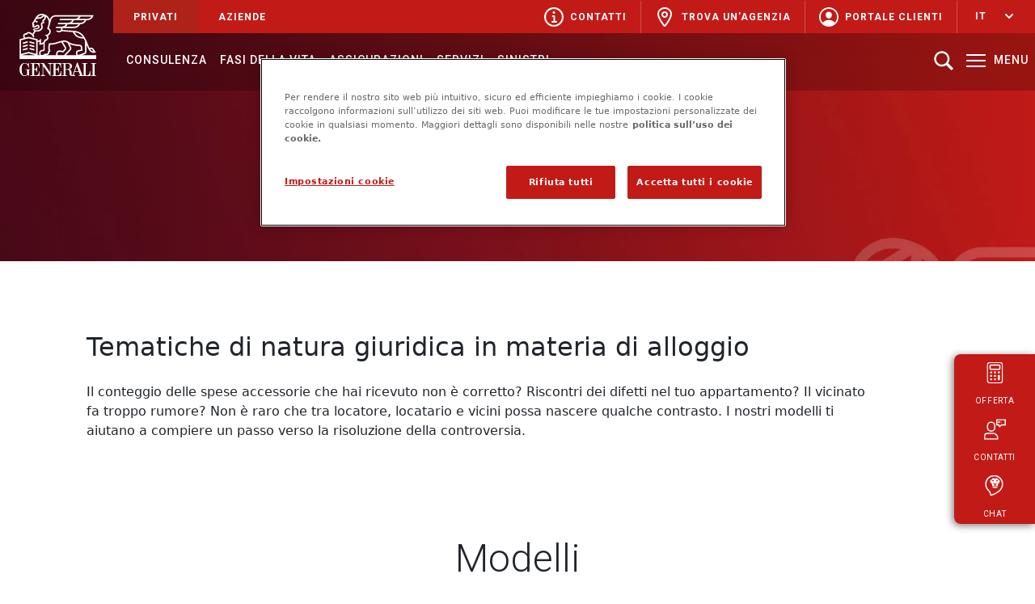

--- FILE ---
content_type: text/html;charset=utf-8
request_url: https://www.generali.ch/it/privati/servizi/modelli-questioni-giuridiche/abitazione
body_size: 21297
content:

<!DOCTYPE HTML>
<html lang="it">
    <head>
    <meta charset="UTF-8"/>
    

    
    
        <title>Alloggio: modelli di lettera e di contratto</title>
    
    <meta name="description" content="Spese accessorie esagerate, difetti dell’appartamento o vicini rumorosi? Abbiamo creato per te modelli di documenti e di contratti."/>

    
    
    <meta name="template" content="simple-content-page"/>
    <meta name="viewport" content="width=device-width, initial-scale=1, minimum-scale=1, user-scalable=no"/>
    

    
	<script defer="defer" type="text/javascript" src="/.rum/@adobe/helix-rum-js@%5E2/dist/rum-standalone.js"></script>
<link rel="apple-touch-icon" href="/content/dam/generali/common/media/neutral/apple-touch-icon.png"/>
	<link rel="apple-touch-icon-precomposed" href="/content/dam/generali/common/media/neutral/apple-touch-icon-precomposed.png"/>
	<link rel="apple-touch-icon" sizes="120x120" href="/content/dam/generali/common/media/neutral/apple-touch-icon-120x120.png"/>
    

  

                  
            <link rel="canonical" href="https://www.generali.ch/it/privati/servizi/modelli-questioni-giuridiche/abitazione"/>
            
            <link rel="alternate" hreflang="de-CH" href="https://www.generali.ch/de/privatpersonen/services/rechtliche-mustervorlagen/wohnen"/>
            
            <link rel="alternate" hreflang="fr-CH" href="https://www.generali.ch/fr/particuliers/services/modeles-juridiques/logement"/>
            
            <link rel="alternate" hreflang="it-CH" href="https://www.generali.ch/it/privati/servizi/modelli-questioni-giuridiche/abitazione"/>
            
            <link rel="alternate" hreflang="en-CH" href="https://www.generali.ch/en/private/services/legal-sample-templates/residential"/>
            
            <meta name="og:description" content="Spese accessorie esagerate, difetti dell’appartamento o vicini rumorosi? Abbiamo creato per te modelli di documenti e di contratti."/>
            
            
            <meta property="og:title" content="Alloggio: modelli di lettera e di contratto"/>
            
            <meta property="og:type" content="website"/>
            <meta property="og:url" content="https://www.generali.ch/it/privati/servizi/modelli-questioni-giuridiche/abitazione"/>            
            
            
            
            
            <meta property="og:locale" content="it_CH"/>
            <meta property="og:locale:alternate" content="de_CH, fr_CH, en_CH"/>
            
            
            
            <meta name="twitter:site" content="GeneraliSuisse"/>
            
            <meta name="twitter:site:id" content="460956964"/>
            <meta property="fb:app_id" content="185991714823016"/>            
      

    

    
    <link rel="stylesheet" href="/etc.clientlibs/generali/clientlibs/clientlib-base.lc-ae130223a69ac5883092c677d92d9be9-lc.min.css" type="text/css">





    
    
    

    

    



    


        <script type="text/javascript" src="//assets.adobedtm.com/10a0b907c722/59adfb7f5ffe/launch-d005b478e72d.min.js"></script>


    
    <script src="/etc.clientlibs/generali/clientlibs/clientlib-dependencies.lc-d41d8cd98f00b204e9800998ecf8427e-lc.min.js"></script>


    
    <link rel="stylesheet" href="/etc.clientlibs/generali/clientlibs/clientlib-jquery.lc-170a3fa2885cc82fc70d4c21274f6bed-lc.min.css" type="text/css">
<link rel="stylesheet" href="/etc.clientlibs/generali/clientlibs/clientlib-swiper.lc-c042bf5acac2c0a0c33c137b497c8db6-lc.min.css" type="text/css">
<link rel="stylesheet" href="/etc.clientlibs/generali/clientlibs/clientlib-dependencies.lc-d41d8cd98f00b204e9800998ecf8427e-lc.min.css" type="text/css">
<link rel="stylesheet" href="/etc.clientlibs/generali/clientlibs/clientlib-site.lc-9acbe06d261388142cabb18772593e8d-lc.min.css" type="text/css">
<link rel="stylesheet" href="/etc.clientlibs/generali/clientlibs/clientlib-bootstrap.lc-abe91756d18b7cd60871a2f47c1e8192-lc.min.css" type="text/css">
<link rel="stylesheet" href="/etc.clientlibs/generali/clientlibs/clientlib-intltel.lc-a1a6439fe204815ae850fff9267955e9-lc.min.css" type="text/css">


    
    
    

    
	<link rel="icon" type="image/x-icon" href="/etc.clientlibs/generali/clientlibs/clientlib-site/resources/images/favicon.ico"/>
	<link rel="icon" type="image/png" href="/content/dam/generali/common/media/neutral/android-chrome.png"/>
	<link rel="icon" type="image/png" sizes="192x192" href="/content/dam/generali/common/media/neutral/android-chrome-192x192.png"/>
	<link rel="icon" type="image/png" sizes="512x512" href="/content/dam/generali/common/media/neutral/android-chrome-512x512.png"/>
	<link rel="manifest" href="/content/dam/generali/common/data/manifest.json"/>
    <link rel="preconnect" href="https://fonts.googleapis.com"/>
    <link rel="preconnect" href="https://fonts.gstatic.com" crossorigin/>

    

    
    <script type="application/ld+json">
    {
        "@context": "https://schema.org",
        "@type": "WebPage",
        "name": "Generali Schweiz",
        "url": "https://www.generali.ch/it/privati/servizi/modelli-questioni-giuridiche/abitazione.html",
        "description": "Spese accessorie esagerate, difetti dell’appartamento o vicini rumorosi? Abbiamo creato per te modelli di documenti e di contratti."
    }
    </script>
    

    

    

    
        <script type="application/ld+json">
            {
                "@context": "https://schema.org",
                "@type": "Organization",
                "image": "https://www.generali.ch/content/dam/generali/common/media/neutral/GEN_Logo_w_v_RBG_77x95.svg",
                "name": "Generali",
                "description": "Nel settore assicurativo e pensionistico siamo il partner permanente dei nostri clienti. Umano, competente, vicino.",
                "url": "https://www.generali.ch",
                "logo": "https://www.generali.ch/content/dam/generali/common/media/neutral/GEN_Logo_w_v_RBG_77x95.svg",
                "contactPoint": {
                    "@type": "ContactPoint",
                    "telephone": "+41 58 472 40 40",
                    "email": "info.ch@generali.com",
                    "contactType": "Customer Service"
                },
                "address": {
                    "@type": "PostalAddress",
                    "streetAddress": " Soodmattenstrasse 2",
                    "addressLocality": "Adliswil",
                    "addressCountry": "CH",
                    "addressRegion": "Zurigo",
                    "postalCode": "8134"
                },
                "sameAs": [
                    "https://www.facebook.com/generali.switzerland/",
                    "https://x.com/GeneraliSchweiz",
                    "https://ch.linkedin.com/company/generali-ch"
                ]
            }
        </script>
    

    
    



	
	
	<script>
	window.dataLayer = window.dataLayer || [];
	function gtag(){dataLayer.push(arguments);}
	gtag('consent', 'default', {
	ad_storage: "denied",
	analytics_storage: "denied",
    ad_user_data: "denied",  
    ad_personalization: "denied",
	'wait_for_update': 500
	});
	</script> 

    
         
        <!-- Google Tag Manager -->
        <script>
        window.addEventListener('load', () => {
            const delayGTM = false; // localStorage.getItem('delayScript') === "gtm"; // TODO: check later
            const timeoutMS = delayGTM ? +localStorage.getItem('timeoutMS') || 3000 : 0;
            setTimeout(() => {
                (function (w, d, s, l, i) {
                    w[l] = w[l] || []; w[l].push({
                        'gtm.start':
                            new Date().getTime(), event: 'gtm.js'
                    }); var f = d.getElementsByTagName(s)[0],
                        j = d.createElement(s), dl = l != 'dataLayer' ? '&l=' + l : ''; j.defer = true; j.src =
                            'https://www.googletagmanager.com/gtm.js?id=' + i + dl; f.parentNode.insertBefore(j, f);
                })(window, document, 'script', 'dataLayer', 'GTM-TFP7P463');
            }, timeoutMS);
        });
        </script>
        <!-- End Google Tag Manager -->  
        
    

    
        
    

    
    <!-- OneTrust Cookies Consent Notice start for generali.ch -->
    
        <script src="https://cdn.cookielaw.org/scripttemplates/otSDKStub.js" data-document-language="true" type="text/javascript" charset="UTF-8" data-domain-script="aa82def3-6080-4a20-b0e0-47ea56770a4f" defer></script>
        <script type="text/javascript">
            let allSpotifyElems, allSpotifyIFrames, allWarningElems,
                allIFrameElemes, spotifyWarningElem, spotifyIFrameElem, warningElem, iframeElem;
            let spotifyElemInd = 0;
            let videoElemInd = 0;

            //function OptanonWrapper() { }
            // function to pull cookie value
            function getCookie(name) {
                var value = "; " + document.cookie;
                var parts = value.split("; " + name + "=");
                if (parts.length == 2) return parts.pop().split(";").shift();
            }

            function OptanonWrapper() {
                console.log("OptanonWrapper called");
                var OABCcookieName = "OptanonAlertBoxClosed";
                var bannerAcceptBtn = document.getElementById("onetrust-accept-btn-handler");
                var pcAllowAllBtn = document.getElementById("accept-recommended-btn-handler");
                var pcSaveBtn = document.getElementsByClassName("save-preference-btn-handler onetrust-close-btn-handler")[0];
                var OABCcookie = getCookie(OABCcookieName);


                // IF logic needed here because ot-banner-sdk DIV is not injected on page loads if banner is not exposed
                if (!OABCcookie && bannerAcceptBtn) {
                    bannerAcceptBtn.addEventListener('click', function () {
                        console.log("Allowed all via Banner");
                        location.reload();
                    });
                }
                if (pcAllowAllBtn)
                    pcAllowAllBtn.addEventListener('click', function () {
                        console.log("Allowed all via Preference Center");
                        location.reload();
                    });
                if (pcSaveBtn) {
                    pcSaveBtn.addEventListener('click', function () {
                        setTimeout(() => {
                            console.log("Set custom settings via Preference Center");
                            location.reload();
                        }, 1000) //quick timeout so that the consent receipt can be sent and the cookie can be updated
                    });
                }

            }

        </script>
    
    <!-- OneTrust Cookies Consent Notice end for generali.ch -->


</head>
    <body class="page basicpage" id="page-eedaf8a2ce" data-cmp-link-accessibility-enabled data-cmp-link-accessibility-text="si apre in una nuova scheda" data-cmp-data-layer-name="adobeDataLayer">
        
        
        
            




            
<!-- Google Tag Manager (noscript) -->

<noscript>
  <iframe src="https://www.googletagmanager.com/ns.html?id=GTM-TFP7P463" height="0" width="0" style="display: none; visibility: hidden"></iframe>
</noscript>

<!-- End Google Tag Manager (noscript) -->


<div class="disclaimer-template">
  <div class="root container responsivegrid">

    
    <div id="container-526ed6c6ca" class="cmp-container">
        


<div class="aem-Grid aem-Grid--12 aem-Grid--default--12 ">
    
    <div class="experiencefragment aem-GridColumn aem-GridColumn--default--12">
<div id="experiencefragment-d66f822a56" class="cmp-experiencefragment cmp-experiencefragment--header">


    
    <div id="container-a68707398d" class="cmp-container">
        


<div class="aem-Grid aem-Grid--12 aem-Grid--default--12 aem-Grid--phone--12 ">
    
    <div class="metanavigation aem-GridColumn--phone--none aem-GridColumn--phone--12 aem-GridColumn aem-GridColumn--default--12 aem-GridColumn--offset--phone--0">
  
    
    
        <div class="d-flex main--nav d-none d-lg-flex">
            
                <div class="flex-shrink-0 navigation--logo">
                    <a href="/it/privati">
                        <img loading="lazy" src="/content/dam/generali/common/media/neutral/GEN_Logo_w_v_RBG_77x95.svg" alt="home" id="mainLogo"/>
                    </a>
                </div>
            
            <div class="w-100">
                <div class="d-flex justify-content-between metanavigation__meta--parent d-none d-lg-flex" id="metaNavId">
                    
                        <div class="d-flex flex-row bd-highlight metanavigation__meta--parent__left">
                            <a id="meta-nav-private" href="/it/privati" target="_self" class="p-2 bd-highlight d-flex align-items-center metanavigation__meta--parent__anchor active">
                                <span class="metanavigation__meta--parent__link--label">Privati</span>
                            </a>
                            <a id="meta-nav-private" href="/it/aziende" target="_self" class="p-2 bd-highlight d-flex align-items-center metanavigation__meta--parent__anchor ">
                                <span class="metanavigation__meta--parent__link--label">Aziende</span>
                            </a>
                        </div>
                    
                    
                        <!--meta nav right side links starts here -->
                        <div class="d-flex flex-row bd-highlight metanavigation__meta--parent__right">
                            <a href="/it/privati/contatti" target="_self" class="bd-highlight d-flex align-items-center metanavigation__meta--parent__anchor">
                                <span class="bd-highlight d-flex align-items-center metanavigation__meta--parent__link--label">
                                    <img src="/content/dam/generali/common/media/neutral/030-info_w.svg"/>Contatti
                                </span>
                            </a>
                            <a href="/it/agenzie" target="_self" class="bd-highlight d-flex align-items-center metanavigation__meta--parent__anchor">
                                <span class="bd-highlight d-flex align-items-center metanavigation__meta--parent__link--label">
                                    <img src="/content/dam/generali/common/media/neutral/035-find-agent-localization_w.svg" alt="agent"/>Trova un’agenzia
                                </span>
                            </a>
                            <a href="https://portal.generali.ch/it/app/customer/secure/home" target="_self" class="bd-highlight d-flex align-items-center metanavigation__meta--parent__anchor">
                                <span class="bd-highlight d-flex align-items-center metanavigation__meta--parent__link--label">
                                    <img src="/content/dam/generali/common/media/neutral/019-avatar_w.svg"/>Portale clienti
                                </span>
                            </a>
                            <div><div id="languagenavigation-26520b990e" class="bd-highlight d-none d-lg-flex align-items-center dropdown" tabindex="0">

	<p class="bd-highlight d-flex align-items-center m-0">

		<p class="metanavigation__dropdown--label" id="dropdownMenuButtonSM" data-bs-toggle="dropdown">it</p>


		<img class="metanavigation__dropdown--down--icon" src="/content/dam/generali/common/media/neutral/015-chevron-down_w.svg"/>
		<img class="metanavigation__dropdown--up--icon" src="/content/dam/generali/common/media/neutral/016-chevron-up_w.svg"/>

	</p>
	
		
	

	<ul class="metanavigation__dropdown-menu" aria-labelledby="dropdownMenuButtonSM">


		
			
				<a class="metanavigation__dropdown-item" href="/de/privatpersonen/services/rechtliche-mustervorlagen/wohnen">
					<li>
						de
					</li>
				</a>
			
		

	


		
			
				<a class="metanavigation__dropdown-item" href="/fr/particuliers/services/modeles-juridiques/logement">
					<li>
						fr
					</li>
				</a>
			
		

	


		
			
		

	


		
			
				<a class="metanavigation__dropdown-item" href="/en/private/services/legal-sample-templates/residential">
					<li>
						en
					</li>
				</a>
			
		

	</ul>

</div>

<div class="d-block d-lg-none">
	<div class="burger__language__wrapper" onclick="showHideLanguages('hide'); showLangReduce()">
		<div class="langauge__icon__label">
			<img src="/content/dam/generali/common/media/neutral/045-globe.svg" class="meta__menu__icon" alt="avtar"/>
			<label for="" class="meta__menu__label">
				
				
				
				Lingua
			</label>
		</div>
		<img src="/content/dam/generali/common/media/neutral/013-chevron-right_c.svg" class="meta__list__chevron-right" alt="chevron-right"/>
	</div>
	
		<div class="burger__language__back" onclick="showHideLanguages('show'); hideLangReduce()">
			<img src="/content/dam/generali/common/media/neutral/chevron_mobile_left.svg" class="menu__back__navigation--chevron" alt="chevron-left"/>
			<label class="menu__back__navigation--label-language"></label>
		</div>
	
	<div class="burger__languages__container">
		<a class="nav__category__links" href="/de/privatpersonen/services/rechtliche-mustervorlagen/wohnen">de</a>
	
		<a class="nav__category__links" href="/fr/particuliers/services/modeles-juridiques/logement">fr</a>
	
		<a class="nav__category__links" href="/it/privati/servizi/modelli-questioni-giuridiche/abitazione">it</a>
	
		<a class="nav__category__links" href="/en/private/services/legal-sample-templates/residential">en</a>
	</div>
	
		
	
</div>

    
</div>
                        </div>
                    
                </div>
            </div>
        </div>
        <div class="burger--menu-tile d-lg-none">
            <a href="/it/privati">
                <img src="/content/dam/generali/common/media/neutral/GEN_Logo_w_h_RGB_23x171.svg" alt="generali logo" class="d-flex flex-row burger--menu-tile_gen--logo"/>
            </a>
            <div class="d-flex ">
                <img src="/content/dam/generali/common/media/neutral/icon-search-white.svg" alt="search" id="nav-search" class="d-flex flex-row nav-search" width="24" height="24" data-resultsurl="/it/cerca"/>

                <span id="navMobBurger" onclick="openCloseBurgerMenu(event)" class="navMobBurger">
                    <img src="/content/dam/generali/common/media/neutral/icon-hamburger-white.svg" alt="menu" class="navMobBurger-img" width="24" height="24"/>
                </span>
                <img src="/content/dam/generali/common/media/neutral/gen_icon_cross_p_24px_w.svg" alt="close menu" id="navMobBurgerClose" onclick="openCloseBurgerMenu(event)"/>

            </div>
        </div>
    
    
    


  
  

  

  





    
</div>
<div class="topnavigation aem-GridColumn--phone--none aem-GridColumn--phone--12 aem-GridColumn aem-GridColumn--default--12 aem-GridColumn--offset--phone--0">
	
		
	<div class="d-flex justify-content-between topnavigation__top--parent d-none d-lg-flex" id="topNavigationBar" data-nav-reducenav="topnav" delay-duration-open="0.25" delay-duration-close="0.25">
		<!--top nav product links starts here on hover/click mega menu will open -->
		<ul class="p-0 m-0 d-flex flex-row bd-highlight topnavigation__top--parent_unorderedlist">
			<div class="topnavigation__top--parent__link--parent" id="topNavigationList">
				
					
						<li class="bd-highlight d-flex topnavigation__top--parent__link--label" onclick="navigatopnOnclick(event,'/it/privati/consulenza')" id="item0-1994962123" tabindex="0">Consulenza
							<div class="mega__menu d-none" onclick="clickOnBlankSpace(event)">
								<div class="row mega__menu__row--wrapper">
									<img src="/content/dam/generali/common/media/neutral/020-cross_c.svg" id="closeMegaMenu" class="closeMega" onclick=" closeAllMegaMenus(event)" tabindex="0"/></img>
									
								</div>
							</div>
						</li>
						
							</a>
						
					
				
					
						<li class="bd-highlight d-flex topnavigation__top--parent__link--label" onclick="navigatopnOnclick(event,'/it/situazioni-della-vita')" id="item1-1994962124" tabindex="0">Fasi della vita
							<div class="mega__menu d-none" onclick="clickOnBlankSpace(event)">
								<div class="row mega__menu__row--wrapper">
									<img src="/content/dam/generali/common/media/neutral/020-cross_c.svg" id="closeMegaMenu" class="closeMega" onclick=" closeAllMegaMenus(event)" tabindex="0"/></img>
									
										

											<div class="column">
											
												
												
													<a class="mega__menu--heading" href="/it/situazioni-della-vita">La mia fase della vita</a>
												
											
												
											<!-- Level 2 -->
											<div>
												
													<div class="mega__menu_list--container">
														<div class="mega__menu--text-wrapper" onclick="chevronIconClick(event)">
															<a class="mega__menu--subheading mega__menu--dropdown-subheading" href="/it/situazioni-della-vita/prima-auto">La prima auto</a>
															
														</div>
														
													</div>
											
												
													<div class="mega__menu_list--container">
														<div class="mega__menu--text-wrapper" onclick="chevronIconClick(event)">
															<a class="mega__menu--subheading mega__menu--dropdown-subheading" href="/it/situazioni-della-vita/primo-appartamento">Primo appartamento</a>
															
														</div>
														
													</div>
											
												
													<div class="mega__menu_list--container">
														<div class="mega__menu--text-wrapper" onclick="chevronIconClick(event)">
															<a class="mega__menu--subheading mega__menu--dropdown-subheading" href="/it/situazioni-della-vita/vacanze">Vacanze</a>
															
														</div>
														
													</div>
											
												
													<div class="mega__menu_list--container">
														<div class="mega__menu--text-wrapper" onclick="chevronIconClick(event)">
															<a class="mega__menu--subheading mega__menu--dropdown-subheading" href="/it/situazioni-della-vita/convivenza">Convivenza</a>
															
														</div>
														
													</div>
											
												
													<div class="mega__menu_list--container">
														<div class="mega__menu--text-wrapper" onclick="chevronIconClick(event)">
															<a class="mega__menu--subheading mega__menu--dropdown-subheading" href="/it/situazioni-della-vita/creare-una-famiglia">Creare una famiglia</a>
															
														</div>
														
													</div>
											
												
													<div class="mega__menu_list--container">
														<div class="mega__menu--text-wrapper" onclick="chevronIconClick(event)">
															<a class="mega__menu--subheading mega__menu--dropdown-subheading" href="/it/situazioni-della-vita/incapacita-di-guadagno">Incapacità di guadagno</a>
															
														</div>
														
													</div>
											
												
												
												<div class="mega__menu--cta--div">
													
												</div>
												
											</div>
											</div>
										
										

										
										

										
										
									
										

											<div class="column vertical-line right">
											
											
												<p class="mega__menu--heading"></p>
												
											<!-- Level 2 -->
											<div>
												
													<div class="mega__menu_list--container">
														<div class="mega__menu--text-wrapper" onclick="chevronIconClick(event)">
															<a class="mega__menu--subheading mega__menu--dropdown-subheading" href="/it/situazioni-della-vita/abitazione-di-proprieta">Proprietà di abitazioni</a>
															
														</div>
														
													</div>
											
												
													<div class="mega__menu_list--container">
														<div class="mega__menu--text-wrapper" onclick="chevronIconClick(event)">
															<a class="mega__menu--subheading mega__menu--dropdown-subheading" href="/it/situazioni-della-vita/congedo-sabbatico">Congedo sabbatico</a>
															
														</div>
														
													</div>
											
												
													<div class="mega__menu_list--container">
														<div class="mega__menu--text-wrapper" onclick="chevronIconClick(event)">
															<a class="mega__menu--subheading mega__menu--dropdown-subheading" href="/it/situazioni-della-vita/mettersi-in-proprio">Lavoro indipendente</a>
															
														</div>
														
													</div>
											
												
													<div class="mega__menu_list--container">
														<div class="mega__menu--text-wrapper" onclick="chevronIconClick(event)">
															<a class="mega__menu--subheading mega__menu--dropdown-subheading" href="/it/situazioni-della-vita/pensionamento">Pensionamento</a>
															
														</div>
														
													</div>
											
												
													<div class="mega__menu_list--container">
														<div class="mega__menu--text-wrapper" onclick="chevronIconClick(event)">
															<a class="mega__menu--subheading mega__menu--dropdown-subheading" href="/it/situazioni-della-vita/decesso">In caso di lutto</a>
															
														</div>
														
													</div>
											
												
													<div class="mega__menu_list--container">
														<div class="mega__menu--text-wrapper" onclick="chevronIconClick(event)">
															<a class="mega__menu--subheading mega__menu--dropdown-subheading" href="/it/situazioni-della-vita/infortunio">Infortunio</a>
															
														</div>
														
													</div>
											
												
												
												<div class="mega__menu--cta--div">
													<a class="mega__menu--cta" href="/it/situazioni-della-vita">Mostra tutto
														<img class="mega__menu--cta__img" src="/content/dam/generali/common/media/neutral/chevron_right.svg"/></img>
													</a>
												</div>
												
											</div>
											</div>
										
										

										
										

										
										
									
										

											<div class="column vertical-line right">
											
												
												
													<a class="mega__menu--heading" href="/it/situazioni-della-vita/pericoli-naturali">La mia sicurezza</a>
												
											
												
											<!-- Level 2 -->
											<div>
												
													<div class="mega__menu_list--container">
														<div class="mega__menu--text-wrapper" onclick="chevronIconClick(event)">
															<a class="mega__menu--subheading mega__menu--dropdown-subheading" href="/it/situazioni-della-vita/pericoli-naturali">Pericoli naturali</a>
															
														</div>
														
													</div>
											
												
												
												<div class="mega__menu--cta--div">
													
												</div>
												
											</div>
											</div>
										
										

										
										

										
										<div class="column mega__menu__noPaddingForLastImageEl" id="item1-1994962124">
											
    <div class="mega_menu_last_section_container">
        <div>
            <img loading="lazy" class="mega_menu_last_section_container_img" src="/content/dam/generali/bilder/icons/allgemein/rechtsschutz.svg" alt="Vedi i consigli"/></img>
        </div>
        <div class="mega_menu_last_section_container_text">
            Al lavoro, a casa o negli acquisti: ti mostriamo come tutelarti a livello giuridico in ogni ambito della vita.
        </div>

        <div class="mega_menu_last_section_container_cta" tabindex="0" onclick="navigateToLink('/it/situazioni-della-vita/diritto')">
            Vedi i consigli
        </div>

    </div>


    

										</div>
									
								</div>
							</div>
						</li>
						
							</a>
						
					
				
					
						<li class="bd-highlight d-flex topnavigation__top--parent__link--label" onclick="navigatopnOnclick(event,'/it/privati/tutte-le-assicurazioni')" id="item2-1994962125" tabindex="0">Assicurazioni
							<div class="mega__menu d-none" onclick="clickOnBlankSpace(event)">
								<div class="row mega__menu__row--wrapper">
									<img src="/content/dam/generali/common/media/neutral/020-cross_c.svg" id="closeMegaMenu" class="closeMega" onclick=" closeAllMegaMenus(event)" tabindex="0"/></img>
									
										

											<div class="column vertical-line right">
											
												
												
													<a class="mega__menu--heading" href="/it/privati/veicoli-viaggi">Veicoli &amp; Viaggi</a>
												
											
												
											<!-- Level 2 -->
											<div>
												
													<div class="mega__menu_list--container">
														<div class="mega__menu--text-wrapper" onclick="chevronIconClick(event)">
															<a class="mega__menu--subheading mega__menu--dropdown-subheading" href="/it/privati/veicoli-viaggi/assicurazione-auto">Auto</a>
															
														</div>
														
													</div>
											
												
													<div class="mega__menu_list--container">
														<div class="mega__menu--text-wrapper" onclick="chevronIconClick(event)">
															<a class="mega__menu--subheading mega__menu--dropdown-subheading" href="/it/privati/veicoli-viaggi/assicurazione-moto">Moto</a>
															
														</div>
														
													</div>
											
												
													<div class="mega__menu_list--container">
														<div class="mega__menu--text-wrapper" onclick="chevronIconClick(event)">
															<a class="mega__menu--subheading mega__menu--dropdown-subheading" href="/it/privati/veicoli-viaggi/assicurazione-bicicletta">Bicicletta</a>
															
														</div>
														
													</div>
											
												
													<div class="mega__menu_list--container">
														<div class="mega__menu--text-wrapper" onclick="chevronIconClick(event)">
															<a class="mega__menu--subheading mega__menu--dropdown-subheading" href="/it/privati/veicoli-viaggi/assicurazione-viaggi">Viaggio</a>
															
														</div>
														
													</div>
											
												
												
												<div class="mega__menu--cta--div">
													<a class="mega__menu--cta" href="/it/privati/veicoli-viaggi">Mostra tutto
														<img class="mega__menu--cta__img" src="/content/dam/generali/common/media/neutral/chevron_right.svg"/></img>
													</a>
												</div>
												
											</div>
											</div>
										
										

										
										

										
										
									
										

											<div class="column vertical-line right">
											
												
												
													<a class="mega__menu--heading" href="/it/privati/abitazione-proprieta">Abitazione &amp; Proprietà</a>
												
											
												
											<!-- Level 2 -->
											<div>
												
													<div class="mega__menu_list--container">
														<div class="mega__menu--text-wrapper" onclick="chevronIconClick(event)">
															<a class="mega__menu--subheading mega__menu--dropdown-subheading" href="/it/privati/abitazione-proprieta/assicurazione-mobilia-domestica">Mobilia domestica</a>
															
														</div>
														
													</div>
											
												
													<div class="mega__menu_list--container">
														<div class="mega__menu--text-wrapper" onclick="chevronIconClick(event)">
															<a class="mega__menu--subheading mega__menu--dropdown-subheading" href="/it/privati/abitazione-proprieta/assicurazione-stabili">Stabile</a>
															
														</div>
														
													</div>
											
												
													<div class="mega__menu_list--container">
														<div class="mega__menu--text-wrapper" onclick="chevronIconClick(event)">
															<a class="mega__menu--subheading mega__menu--dropdown-subheading" href="/it/privati/abitazione-proprieta/ipoteca">Ipoteca </a>
															
														</div>
														
													</div>
											
												
												
												<div class="mega__menu--cta--div">
													<a class="mega__menu--cta" href="/it/privati/abitazione-proprieta">Mostra tutto
														<img class="mega__menu--cta__img" src="/content/dam/generali/common/media/neutral/chevron_right.svg"/></img>
													</a>
												</div>
												
											</div>
											</div>
										
										

										
										

										
										
									
										

											<div class="column vertical-line right">
											
												
												
													<a class="mega__menu--heading" href="/it/privati/diritto-responsabilita">Diritto &amp; Responsabilità</a>
												
											
												
											<!-- Level 2 -->
											<div>
												
													<div class="mega__menu_list--container">
														<div class="mega__menu--text-wrapper" onclick="chevronIconClick(event)">
															<a class="mega__menu--subheading mega__menu--dropdown-subheading" href="/it/privati/diritto-responsabilita/assicurazione-protezione-giuridica">Protezione giuridica</a>
															
														</div>
														
													</div>
											
												
													<div class="mega__menu_list--container">
														<div class="mega__menu--text-wrapper" onclick="chevronIconClick(event)">
															<a class="mega__menu--subheading mega__menu--dropdown-subheading" href="/it/privati/diritto-responsabilita/assicurazione-responsabilita-civile-privata">Responsabilità civile</a>
															
														</div>
														
													</div>
											
												
												
												<div>
													<a class="mega__menu--section__cta" href="/it/privati/diritto-responsabilita">Mostra tutto
														<img class="mega__menu--cta__img" src="/content/dam/generali/common/media/neutral/chevron_right.svg"/></img>
													</a>
												</div>
												
													<hr/>

													<p class="mega__menu--heading afterHr">Infortunio &amp; Malattia</p>
													
														<a class="mega__menu--subheading" href="/it/privati/infortunio-malattia/assicurazione-infortuni">Infortunio</a>
													
														<a class="mega__menu--subheading" href="/it/privati/infortunio-malattia/assicurazione-personale-domestico">Personale domestico</a>
													
													<div class="mega__menu--cta--div">
														<a class="mega__menu--cta" href="/it/privati/infortunio-malattia">Mostra tutto
															<img class="mega__menu--cta__img" src="/content/dam/generali/common/media/neutral/chevron_right.svg"/></img>
														</a>
													</div>
												
											</div>
											</div>
										
										

										
										

										
										
									
										

											<div class="column">
											
												
												
													<a class="mega__menu--heading" href="/it/privati/previdenza-investimenti">Previdenza &amp; Investimenti</a>
												
											
												
											<!-- Level 2 -->
											<div class="scroll-container">
												
													<div class="mega__menu_list--container">
														<div class="mega__menu--text-wrapper" onclick="chevronIconClick(event)">
															<a class="mega__menu--subheading mega__menu--dropdown-subheading" href="/it/privati/previdenza-investimenti/risparmio-previdenza">Risparmio e previdenza</a>
															
														</div>
														<div class="mega__menu--list" style="display: none;">
															
														</div>
													</div>
											
												
													<div class="mega__menu_list--container">
														<div class="mega__menu--text-wrapper" onclick="chevronIconClick(event)">
															<a class="mega__menu--subheading mega__menu--dropdown-subheading" href="/it/privati/previdenza-investimenti/copertura-rischi">Copertura dei rischi</a>
															
														</div>
														<div class="mega__menu--list" style="display: none;">
															
														</div>
													</div>
											
												
													<div class="mega__menu_list--container">
														<div class="mega__menu--text-wrapper" onclick="chevronIconClick(event)">
															<a class="mega__menu--subheading mega__menu--dropdown-subheading" href="/it/privati/previdenza-investimenti/investimenti">Investimenti</a>
															
														</div>
														<div class="mega__menu--list" style="display: none;">
															
														</div>
													</div>
											
												
													<div class="mega__menu_list--container">
														<div class="mega__menu--text-wrapper" onclick="chevronIconClick(event)">
															<a class="mega__menu--subheading mega__menu--dropdown-subheading" href="/it/privati/previdenza-investimenti/investimenti/piani-investimento">Piani di investimento</a>
															
														</div>
														<div class="mega__menu--list" style="display: none;">
															
														</div>
													</div>
											
												
												
												<div class="mega__menu--cta--div">
													<a class="mega__menu--cta" href="/it/privati/previdenza-investimenti">Mostra tutto
														<img class="mega__menu--cta__img" src="/content/dam/generali/common/media/neutral/chevron_right.svg"/></img>
													</a>
												</div>
												
											</div>
											</div>
										
										

										
										

										
										
									
								</div>
							</div>
						</li>
						
							</a>
						
					
				
					
						<li class="bd-highlight d-flex topnavigation__top--parent__link--label" onclick="navigatopnOnclick(event,'/it/privati/servizi')" id="item3-1994962126" tabindex="0">Servizi 
							<div class="mega__menu d-none" onclick="clickOnBlankSpace(event)">
								<div class="row mega__menu__row--wrapper">
									<img src="/content/dam/generali/common/media/neutral/020-cross_c.svg" id="closeMegaMenu" class="closeMega" onclick=" closeAllMegaMenus(event)" tabindex="0"/></img>
									
										

											<div class="column">
											
												
												
													<a class="mega__menu--heading" href="/it/privati/servizi">Servizi online</a>
												
											
												
											<!-- Level 2 -->
											<div>
												
													<div class="mega__menu_list--container">
														<div class="mega__menu--text-wrapper" onclick="chevronIconClick(event)">
															<a class="mega__menu--subheading mega__menu--dropdown-subheading" href="/it/moduli/servizi-adeguare-polizza">Adegua polizza e premio </a>
															
														</div>
														
													</div>
											
												
													<div class="mega__menu_list--container">
														<div class="mega__menu--text-wrapper" onclick="chevronIconClick(event)">
															<a class="mega__menu--subheading mega__menu--dropdown-subheading" href="/it/applicazioni/servizi-ordinare-documenti-polizza">Ordinare copia della polizza</a>
															
														</div>
														
													</div>
											
												
													<div class="mega__menu_list--container">
														<div class="mega__menu--text-wrapper" onclick="chevronIconClick(event)">
															<a class="mega__menu--subheading mega__menu--dropdown-subheading" href="/it/privati/servizi/modalita-di-pagamento">Scegli la tua modalità di pagamento </a>
															
														</div>
														
													</div>
											
												
													<div class="mega__menu_list--container">
														<div class="mega__menu--text-wrapper" onclick="chevronIconClick(event)">
															<a class="mega__menu--subheading mega__menu--dropdown-subheading" href="/it/moduli/servizi-ordinare-polizze-di-versamento">Ordinare polizze di versamento</a>
															
														</div>
														
													</div>
											
												
													<div class="mega__menu_list--container">
														<div class="mega__menu--text-wrapper" onclick="chevronIconClick(event)">
															<a class="mega__menu--subheading mega__menu--dropdown-subheading" href="/it/moduli/servizi-ordinare-copia-fattura">Ordinare copia della fattura</a>
															
														</div>
														
													</div>
											
												
													<div class="mega__menu_list--container">
														<div class="mega__menu--text-wrapper" onclick="chevronIconClick(event)">
															<a class="mega__menu--subheading mega__menu--dropdown-subheading" href="/it/moduli/servizi-domande-sulla-fattura">Domande sulla fattura</a>
															
														</div>
														
													</div>
											
												
												
												<div class="mega__menu--cta--div">
													
												</div>
												
											</div>
											</div>
										
										

										
										

										
										
									
										

											<div class="column vertical-line right">
											
											
												<p class="mega__menu--heading"></p>
												
											<!-- Level 2 -->
											<div>
												
													<div class="mega__menu_list--container">
														<div class="mega__menu--text-wrapper" onclick="chevronIconClick(event)">
															<a class="mega__menu--subheading mega__menu--dropdown-subheading" href="/it/applicazioni/servizi-modificare-indirizzo-numero-di-telefono">Modifica l’indirizzo</a>
															
														</div>
														
													</div>
											
												
													<div class="mega__menu_list--container">
														<div class="mega__menu--text-wrapper" onclick="chevronIconClick(event)">
															<a class="mega__menu--subheading mega__menu--dropdown-subheading" href="/it/moduli/servizi-modificare-nome-stato-civil">Modifica il nome e lo stato civile</a>
															
														</div>
														
													</div>
											
												
													<div class="mega__menu_list--container">
														<div class="mega__menu--text-wrapper" onclick="chevronIconClick(event)">
															<a class="mega__menu--subheading mega__menu--dropdown-subheading" href="/it/moduli/servizi-ordinare-carta-internazionale-di-assicurazione">Attestato d’assicurazione auto</a>
															
														</div>
														
													</div>
											
												
													<div class="mega__menu_list--container">
														<div class="mega__menu--text-wrapper" onclick="chevronIconClick(event)">
															<a class="mega__menu--subheading mega__menu--dropdown-subheading" href="/it/moduli/servizi-ordinare-carta-internazionale-di-assicurazione">Carta internazionale d’assicurazione</a>
															
														</div>
														
													</div>
											
												
													<div class="mega__menu_list--container">
														<div class="mega__menu--text-wrapper" onclick="chevronIconClick(event)">
															<a class="mega__menu--subheading mega__menu--dropdown-subheading" href="/it/privati/servizi/ordinare-attestato-fiscale">Attestato fiscale</a>
															
														</div>
														
													</div>
											
												
												
												<div class="mega__menu--cta--div">
													<a class="mega__menu--cta" href="/it/privati/servizi">Mostra tutto
														<img class="mega__menu--cta__img" src="/content/dam/generali/common/media/neutral/chevron_right.svg"/></img>
													</a>
												</div>
												
											</div>
											</div>
										
										

										
										

										
										
									
										

											<div class="column">
											
												
												
													<a class="mega__menu--heading" href="/it/privati/faq">Assistenza &amp; Modelli</a>
												
											
												
											<!-- Level 2 -->
											<div>
												
													<div class="mega__menu_list--container">
														<div class="mega__menu--text-wrapper" onclick="chevronIconClick(event)">
															<a class="mega__menu--subheading mega__menu--dropdown-subheading" href="/it/privati/faq">Domande e risposte</a>
															
														</div>
														
													</div>
											
												
													<div class="mega__menu_list--container">
														<div class="mega__menu--text-wrapper" onclick="chevronIconClick(event)">
															<a class="mega__menu--subheading mega__menu--dropdown-subheading" href="/it/privati/faq/glossario">Glossario assicurativo</a>
															
														</div>
														
													</div>
											
												
													<div class="mega__menu_list--container">
														<div class="mega__menu--text-wrapper" onclick="chevronIconClick(event)">
															<a class="mega__menu--subheading mega__menu--dropdown-subheading" href="/it/privati/servizi/modelli-questioni-giuridiche">Modelli</a>
															
														</div>
														
													</div>
											
												
												
												<div class="mega__menu--cta--div">
													
												</div>
												
											</div>
											</div>
										
										

										
										

										
										<div class="column mega__menu__noPaddingForLastImageEl" id="item3-1994962126">
											
    <div class="mega_menu_last_section_container">
        <div>
            <img loading="lazy" class="mega_menu_last_section_container_img" src="/content/dam/generali/bilder/icons/allgemein/sprechblase.svg" alt=" Leggi le FAQ"/></img>
        </div>
        <div class="mega_menu_last_section_container_text">
            Qualche dubbio? Nelle nostre FAQ trovi le risposte alle domande più frequenti. Semplice e veloce.
        </div>

        <div class="mega_menu_last_section_container_cta" tabindex="0" onclick="navigateToLink('/it/privati/faq')">
            FAQ &amp; Glossario
        </div>

    </div>


    

										</div>
									
								</div>
							</div>
						</li>
						
							</a>
						
					
				
					
						<li class="bd-highlight d-flex topnavigation__top--parent__link--label" onclick="navigatopnOnclick(event,'/it/privati/notifica-sinistro')" id="item4-1994962127" tabindex="0">Sinistri
							<div class="mega__menu d-none" onclick="clickOnBlankSpace(event)">
								<div class="row mega__menu__row--wrapper">
									<img src="/content/dam/generali/common/media/neutral/020-cross_c.svg" id="closeMegaMenu" class="closeMega" onclick=" closeAllMegaMenus(event)" tabindex="0"/></img>
									
										

											<div class="column">
											
												
												
													<a class="mega__menu--heading" href="/it/privati/notifica-sinistro">Notifica un sinistro</a>
												
											
												
											<!-- Level 2 -->
											<div>
												
													<div class="mega__menu_list--container">
														<div class="mega__menu--text-wrapper" onclick="chevronIconClick(event)">
															<a class="mega__menu--subheading mega__menu--dropdown-subheading" href="/it/applicazioni/notifica-sinistro-assicurazioni-veicolo">Veicoli</a>
															
														</div>
														
													</div>
											
												
													<div class="mega__menu_list--container">
														<div class="mega__menu--text-wrapper" onclick="chevronIconClick(event)">
															<a class="mega__menu--subheading mega__menu--dropdown-subheading" href="/it/privati/notifica-sinistro/danni-grandine-veicolo">Danni da grandine veicoli</a>
															
														</div>
														
													</div>
											
												
													<div class="mega__menu_list--container">
														<div class="mega__menu--text-wrapper" onclick="chevronIconClick(event)">
															<a class="mega__menu--subheading mega__menu--dropdown-subheading" href="/it/applicazioni/notifica-sinistro-assicurazione-mobilia-domestica-assicurazione-responsabilita-civile">Mobilia domestica &amp;  Responsabilità civile</a>
															
														</div>
														
													</div>
											
												
													<div class="mega__menu_list--container">
														<div class="mega__menu--text-wrapper" onclick="chevronIconClick(event)">
															<a class="mega__menu--subheading mega__menu--dropdown-subheading" href="https://www.epona.ch/espace-client/declarer-un-sinistre">Animale domestico</a>
															
														</div>
														
													</div>
											
												
													<div class="mega__menu_list--container">
														<div class="mega__menu--text-wrapper" onclick="chevronIconClick(event)">
															<a class="mega__menu--subheading mega__menu--dropdown-subheading" href="/it/applicazioni/notifica-sinistro-assicurazione-stabili">Stabile</a>
															
														</div>
														
													</div>
											
												
													<div class="mega__menu_list--container">
														<div class="mega__menu--text-wrapper" onclick="chevronIconClick(event)">
															<a class="mega__menu--subheading mega__menu--dropdown-subheading" href="https://generali-travel-ch.eclaims.europ-assistance.com/">Viaggi</a>
															
														</div>
														
													</div>
											
												
												
												<div class="mega__menu--cta--div">
													
												</div>
												
											</div>
											</div>
										
										

										
										

										
										
									
										

											<div class="column vertical-line right">
											
											
												<p class="mega__menu--heading"></p>
												
											<!-- Level 2 -->
											<div>
												
													<div class="mega__menu_list--container">
														<div class="mega__menu--text-wrapper" onclick="chevronIconClick(event)">
															<a class="mega__menu--subheading mega__menu--dropdown-subheading" href="/it/moduli/servizi-modificare-nome-stato-civile">Caso giuridico</a>
															
														</div>
														
													</div>
											
												
													<div class="mega__menu_list--container">
														<div class="mega__menu--text-wrapper" onclick="chevronIconClick(event)">
															<a class="mega__menu--subheading mega__menu--dropdown-subheading" href="/it/moduli/notifica-sinistro-assicurazione-infortuni">Infortunio</a>
															
														</div>
														
													</div>
											
												
													<div class="mega__menu_list--container">
														<div class="mega__menu--text-wrapper" onclick="chevronIconClick(event)">
															<a class="mega__menu--subheading mega__menu--dropdown-subheading" href="/it/applicazioni/notifica-sinistro-assicurazione-personale-domestico">Personale domestico</a>
															
														</div>
														
													</div>
											
												
												
												<div class="mega__menu--cta--div">
													<a class="mega__menu--cta" href="/it/privati/notifica-sinistro">Mostra tutto
														<img class="mega__menu--cta__img" src="/content/dam/generali/common/media/neutral/chevron_right.svg"/></img>
													</a>
												</div>
												
											</div>
											</div>
										
										

										
										

										
										
									
										

											<div class="column vertical-line right">
											
												
												
													<a class="mega__menu--heading" href="https://www.generali.ch/it/privati/notifica-sinistro#vita">Richiedi prestazioni</a>
												
											
												
											<!-- Level 2 -->
											<div>
												
													<div class="mega__menu_list--container">
														<div class="mega__menu--text-wrapper" onclick="chevronIconClick(event)">
															<a class="mega__menu--subheading mega__menu--dropdown-subheading" href="https://www.generali.ch/it/privati/notifica-sinistro#vita">Decesso</a>
															
														</div>
														
													</div>
											
												
													<div class="mega__menu_list--container">
														<div class="mega__menu--text-wrapper" onclick="chevronIconClick(event)">
															<a class="mega__menu--subheading mega__menu--dropdown-subheading" href="https://www.generali.ch/it/privati/notifica-sinistro#vita">Incapacità di guadagno</a>
															
														</div>
														
													</div>
											
												
													<div class="mega__menu_list--container">
														<div class="mega__menu--text-wrapper" onclick="chevronIconClick(event)">
															<a class="mega__menu--subheading mega__menu--dropdown-subheading" href="https://www.generali.ch/it/privati/notifica-sinistro#vita">Indennità giornaliera</a>
															
														</div>
														
													</div>
											
												
												
												<div class="mega__menu--cta--div">
													<a class="mega__menu--cta" href="https://www.generali.ch/it/privati/notifica-sinistro#vita">Mostra tutto
														<img class="mega__menu--cta__img" src="/content/dam/generali/common/media/neutral/chevron_right.svg"/></img>
													</a>
												</div>
												
											</div>
											</div>
										
										

										
										

										
										<div class="column mega__menu__noPaddingForLastImageEl" id="item4-1994962127">
											
    <div class="mega_menu_last_section_container">
        <div>
            <img loading="lazy" class="mega_menu_last_section_container_img" src="/content/dam/generali/bilder/icons/allgemein/pannenhilfe.svg" alt="Soccorso stradale"/></img>
        </div>
        <div class="mega_menu_last_section_container_text">
            Richiesta soccorso stradale online 24 ore su 24. Il modo più rapido per ricevere assistenza.
        </div>

        <div class="mega_menu_last_section_container_cta" tabindex="0" onclick="navigateToLink('https://www.digital-assistance.com/?token=CTFFJLX582')">
            Richiesta soccorso stradale
        </div>

    </div>


    

										</div>
									
								</div>
							</div>
						</li>
						
							</a>
						
					
				
			</div>
			<!-- search and hamburger menu -->
			<div class="topnavigation__top--parent__menu">
				<!-- <div class="gcse-searchbox-only" data-resultsUrl="/it/cerca"></div> -->
				<li class="bd-highlight d-flex align-items-center topnavigation__top--parent__link--label search--icon">
					<img src="/content/dam/generali/common/media/neutral/icon-search-white.svg" width="24px" id="searchIconId" tabindex="0"/>
					<div class="topnavigation__top--parent__menu___searchinput">
						<input placeholder="search" data-resultsUrl="/it/cerca"/>
						<img class="topnavigation__top--parent__menu___searchinput__close" tabindex="0" src="/content/dam/generali/common/media/neutral/020-cross-red.svg"/>
						<img class="topnavigation__top--parent__menu___searchinput__search" tabindex="0" src="/content/dam/generali/common/media/neutral/icon-search-red.svg"/>
					</div>
				</li>
				<li class="bd-highlight topnavigation__top--parent__link--label burgermenu--menulabel" onclick="openCloseBurgerMenu(event)" tabindex="0">
					<img class="burger-menu-icon" src="/content/dam/generali/common/media/neutral/icon-hamburger-white.svg" id="burgerIconId"/>
					<span class="burger-menu-text">Menu</span>
				</li>
				<li class="bd-highlight topnavigation__top--parent__link--label burgermenu--close" onclick="openCloseBurgerMenu(event)" tabindex="0">
					<img class="exit-button-burger-menu" src="/content/dam/generali/common/media/neutral/020-cross_b.svg"/>Chiudi
				</li>
			</div>
		</ul>
	</div>
	<!-- Mobile View design -->
	<!-- <div class="burger--menu__topnav d-lg-none d-none" id="navMobExpandTopMenu">
		<ul class="top--nav--wrapper">
			<sly data-sly-list="com.generali.core.models.bo.MegaNav@28d5a40a,com.generali.core.models.bo.MegaNav@32a5a7ce,com.generali.core.models.bo.MegaNav@3557eb65,com.generali.core.models.bo.MegaNav@479a150c,com.generali.core.models.bo.MegaNav@42ea1c01">
				<li class="top--nav--wrapper__links">
					<p class="top--nav--wrapper__links__label" id="product-">
						
						<img src="/content/dam/generali/common/media/neutral/chevron_right.svg">
					</p>
				</li>
			</sly>
		</ul>
	</div> -->

	
	 
	 
	
    

	</div>
<div class="burgermenu aem-GridColumn aem-GridColumn--default--12">
    <div class="burger--menu--master--container">
        <div class="menu__product__tabs" data-navbar-menulist="[{&#34;burgerMenuLabel&#34;:&#34;Privati&#34;,&#34;level2&#34;:[{&#34;menuTypel2&#34;:&#34;link&#34;,&#34;label&#34;:&#34;Homepage&#34;,&#34;link&#34;:&#34;/it/privati&#34;,&#34;level3&#34;:null},{&#34;menuTypel2&#34;:&#34;link&#34;,&#34;label&#34;:&#34;Consulenza&#34;,&#34;link&#34;:&#34;/it/privati/consulenza&#34;,&#34;level3&#34;:null},{&#34;menuTypel2&#34;:&#34;nextlevel&#34;,&#34;label&#34;:&#34;Fasi della vita&#34;,&#34;link&#34;:null,&#34;level3&#34;:[{&#34;menuTypel3&#34;:&#34;link&#34;,&#34;label&#34;:&#34;Tutte le fasi della vita&#34;,&#34;link&#34;:&#34;/it/situazioni-della-vita&#34;,&#34;level4&#34;:null},{&#34;menuTypel3&#34;:&#34;nextlevel&#34;,&#34;label&#34;:&#34;La mia fase della vita&#34;,&#34;link&#34;:null,&#34;level4&#34;:[{&#34;menuTypel4&#34;:&#34;link&#34;,&#34;label&#34;:&#34;La prima auto&#34;,&#34;link&#34;:&#34;/it/situazioni-della-vita/prima-auto&#34;,&#34;level5&#34;:null},{&#34;menuTypel4&#34;:&#34;link&#34;,&#34;label&#34;:&#34;Primo appartamento&#34;,&#34;link&#34;:&#34;/it/situazioni-della-vita/primo-appartamento&#34;,&#34;level5&#34;:null},{&#34;menuTypel4&#34;:&#34;link&#34;,&#34;label&#34;:&#34;Vacanze&#34;,&#34;link&#34;:&#34;/it/situazioni-della-vita/vacanze&#34;,&#34;level5&#34;:null},{&#34;menuTypel4&#34;:&#34;link&#34;,&#34;label&#34;:&#34;Convivenza&#34;,&#34;link&#34;:&#34;/it/situazioni-della-vita/convivenza&#34;,&#34;level5&#34;:null},{&#34;menuTypel4&#34;:&#34;link&#34;,&#34;label&#34;:&#34;Creare una famiglia&#34;,&#34;link&#34;:&#34;/it/situazioni-della-vita/creare-una-famiglia&#34;,&#34;level5&#34;:null},{&#34;menuTypel4&#34;:&#34;link&#34;,&#34;label&#34;:&#34;Proprietà di abitazioni&#34;,&#34;link&#34;:&#34;/it/situazioni-della-vita/abitazione-di-proprieta&#34;,&#34;level5&#34;:null},{&#34;menuTypel4&#34;:&#34;link&#34;,&#34;label&#34;:&#34;Congedo sabbatico&#34;,&#34;link&#34;:&#34;/it/situazioni-della-vita/congedo-sabbatico&#34;,&#34;level5&#34;:null},{&#34;menuTypel4&#34;:&#34;link&#34;,&#34;label&#34;:&#34;Lavoro indipendente&#34;,&#34;link&#34;:&#34;/it/situazioni-della-vita/mettersi-in-proprio&#34;,&#34;level5&#34;:null},{&#34;menuTypel4&#34;:&#34;link&#34;,&#34;label&#34;:&#34;Pensionamento&#34;,&#34;link&#34;:&#34;/it/situazioni-della-vita/pensionamento&#34;,&#34;level5&#34;:null},{&#34;menuTypel4&#34;:&#34;link&#34;,&#34;label&#34;:&#34;In caso di lutto&#34;,&#34;link&#34;:&#34;/it/situazioni-della-vita/decesso&#34;,&#34;level5&#34;:null}]},{&#34;menuTypel3&#34;:&#34;nextlevel&#34;,&#34;label&#34;:&#34;La mia sicurezza&#34;,&#34;link&#34;:null,&#34;level4&#34;:[{&#34;menuTypel4&#34;:&#34;link&#34;,&#34;label&#34;:&#34;Pericoli naturali&#34;,&#34;link&#34;:&#34;/it/situazioni-della-vita/pericoli-naturali&#34;,&#34;level5&#34;:null},{&#34;menuTypel4&#34;:&#34;link&#34;,&#34;label&#34;:&#34;Sicurezza giuridica&#34;,&#34;link&#34;:&#34;/it/situazioni-della-vita/diritto&#34;,&#34;level5&#34;:null}]}]},{&#34;menuTypel2&#34;:&#34;nextlevel&#34;,&#34;label&#34;:&#34;Assicurazioni&#34;,&#34;link&#34;:null,&#34;level3&#34;:[{&#34;menuTypel3&#34;:&#34;link&#34;,&#34;label&#34;:&#34;Tutte le assicurazioni&#34;,&#34;link&#34;:&#34;/it/privati/tutte-le-assicurazioni&#34;,&#34;level4&#34;:null},{&#34;menuTypel3&#34;:&#34;nextlevel&#34;,&#34;label&#34;:&#34;Veicoli &amp; Viaggi&#34;,&#34;link&#34;:null,&#34;level4&#34;:[{&#34;menuTypel4&#34;:&#34;link&#34;,&#34;label&#34;:&#34;Mostra tutto&#34;,&#34;link&#34;:&#34;/it/privati/veicoli-viaggi&#34;,&#34;level5&#34;:null},{&#34;menuTypel4&#34;:&#34;link&#34;,&#34;label&#34;:&#34;Auto&#34;,&#34;link&#34;:&#34;/it/privati/veicoli-viaggi/assicurazione-auto&#34;,&#34;level5&#34;:null},{&#34;menuTypel4&#34;:&#34;link&#34;,&#34;label&#34;:&#34;Moto&#34;,&#34;link&#34;:&#34;/it/privati/veicoli-viaggi/assicurazione-moto&#34;,&#34;level5&#34;:null},{&#34;menuTypel4&#34;:&#34;link&#34;,&#34;label&#34;:&#34;Bicicletta&#34;,&#34;link&#34;:&#34;/it/privati/veicoli-viaggi/assicurazione-bicicletta&#34;,&#34;level5&#34;:null},{&#34;menuTypel4&#34;:&#34;link&#34;,&#34;label&#34;:&#34;Viaggio &#34;,&#34;link&#34;:&#34;/it/privati/veicoli-viaggi/assicurazione-viaggi&#34;,&#34;level5&#34;:null},{&#34;menuTypel4&#34;:&#34;link&#34;,&#34;label&#34;:&#34;Veicolo utilitario&#34;,&#34;link&#34;:&#34;/it/privati/veicoli-viaggi/assicurazione-veicoli-utilitari&#34;,&#34;level5&#34;:null},{&#34;menuTypel4&#34;:&#34;link&#34;,&#34;label&#34;:&#34;Natante&#34;,&#34;link&#34;:&#34;/it/privati/veicoli-viaggi/assicurazione-natanti&#34;,&#34;level5&#34;:null}]},{&#34;menuTypel3&#34;:&#34;nextlevel&#34;,&#34;label&#34;:&#34;Abitazione &amp; Proprietà&#34;,&#34;link&#34;:null,&#34;level4&#34;:[{&#34;menuTypel4&#34;:&#34;link&#34;,&#34;label&#34;:&#34;Mostra tutto&#34;,&#34;link&#34;:&#34;/it/privati/abitazione-proprieta&#34;,&#34;level5&#34;:null},{&#34;menuTypel4&#34;:&#34;link&#34;,&#34;label&#34;:&#34;Mobilia domestica&#34;,&#34;link&#34;:&#34;/it/privati/abitazione-proprieta/assicurazione-mobilia-domestica&#34;,&#34;level5&#34;:null},{&#34;menuTypel4&#34;:&#34;link&#34;,&#34;label&#34;:&#34;Stabile&#34;,&#34;link&#34;:&#34;/it/privati/abitazione-proprieta/assicurazione-stabili&#34;,&#34;level5&#34;:null},{&#34;menuTypel4&#34;:&#34;link&#34;,&#34;label&#34;:&#34;Ipoteca&#34;,&#34;link&#34;:&#34;/it/privati/abitazione-proprieta/ipoteca&#34;,&#34;level5&#34;:null}]},{&#34;menuTypel3&#34;:&#34;nextlevel&#34;,&#34;label&#34;:&#34;Diritto &amp; Responsabilità&#34;,&#34;link&#34;:null,&#34;level4&#34;:[{&#34;menuTypel4&#34;:&#34;link&#34;,&#34;label&#34;:&#34;Mostra tutto&#34;,&#34;link&#34;:&#34;/it/privati/diritto-responsabilita&#34;,&#34;level5&#34;:null},{&#34;menuTypel4&#34;:&#34;link&#34;,&#34;label&#34;:&#34;Protezione giuridica&#34;,&#34;link&#34;:&#34;/it/privati/diritto-responsabilita/assicurazione-protezione-giuridica&#34;,&#34;level5&#34;:null},{&#34;menuTypel4&#34;:&#34;link&#34;,&#34;label&#34;:&#34;Responsabilità civile&#34;,&#34;link&#34;:&#34;/it/privati/diritto-responsabilita/assicurazione-responsabilita-civile-privata&#34;,&#34;level5&#34;:null},{&#34;menuTypel4&#34;:&#34;link&#34;,&#34;label&#34;:&#34;Cyber&#34;,&#34;link&#34;:&#34;/it/privati/diritto-responsabilita/assicurazione-cyber&#34;,&#34;level5&#34;:null},{&#34;menuTypel4&#34;:&#34;link&#34;,&#34;label&#34;:&#34;Evento&#34;,&#34;link&#34;:&#34;/it/privati/diritto-responsabilita/assicurazione-eventi&#34;,&#34;level5&#34;:null}]},{&#34;menuTypel3&#34;:&#34;nextlevel&#34;,&#34;label&#34;:&#34;Infortunio &amp; Malattia&#34;,&#34;link&#34;:&#34;/it/privati/infortunio-malattia&#34;,&#34;level4&#34;:[{&#34;menuTypel4&#34;:&#34;link&#34;,&#34;label&#34;:&#34;Mostra tutto&#34;,&#34;link&#34;:&#34;/it/privati/infortunio-malattia&#34;,&#34;level5&#34;:null},{&#34;menuTypel4&#34;:&#34;link&#34;,&#34;label&#34;:&#34;Infortunio&#34;,&#34;link&#34;:&#34;/it/privati/infortunio-malattia/assicurazione-infortuni&#34;,&#34;level5&#34;:null},{&#34;menuTypel4&#34;:&#34;link&#34;,&#34;label&#34;:&#34;Personale domestico&#34;,&#34;link&#34;:&#34;/it/privati/infortunio-malattia/assicurazione-personale-domestico&#34;,&#34;level5&#34;:null},{&#34;menuTypel4&#34;:&#34;link&#34;,&#34;label&#34;:&#34;Cassa malattia&#34;,&#34;link&#34;:&#34;/it/privati/infortunio-malattia/casse-malattia&#34;,&#34;level5&#34;:null}]},{&#34;menuTypel3&#34;:&#34;nextlevel&#34;,&#34;label&#34;:&#34;Previdenza &amp; Investimenti&#34;,&#34;link&#34;:&#34;/it/privati/previdenza-investimenti&#34;,&#34;level4&#34;:[{&#34;menuTypel4&#34;:&#34;link&#34;,&#34;label&#34;:&#34;Mostra tutto&#34;,&#34;link&#34;:&#34;/it/privati/previdenza-investimenti&#34;,&#34;level5&#34;:null},{&#34;menuTypel4&#34;:&#34;nextlevel&#34;,&#34;label&#34;:&#34;Risparmio e previdenza&#34;,&#34;link&#34;:&#34;/it/privati/previdenza-investimenti/risparmio-previdenza&#34;,&#34;level5&#34;:[{&#34;label&#34;:&#34;Mostra tutto&#34;,&#34;link&#34;:&#34;/it/privati/previdenza-investimenti/risparmio-previdenza&#34;},{&#34;label&#34;:&#34;Assicurazioni di previdenza&#34;,&#34;link&#34;:&#34;/it/privati/previdenza-investimenti/risparmio-previdenza/assicurazioni-di-previdenza&#34;},{&#34;label&#34;:&#34;Pacchetto previdenziale&#34;,&#34;link&#34;:&#34;/it/privati/previdenza-investimenti/risparmio-previdenza/pacchetto-previdenziale&#34;},{&#34;label&#34;:&#34;Pilastro 3a Flex&#34;,&#34;link&#34;:&#34;/it/privati/previdenza-investimenti/risparmio-previdenza/pilastro-3a&#34;},{&#34;label&#34;:&#34;Previdenza per bambini&#34;,&#34;link&#34;:&#34;/it/privati/previdenza-investimenti/risparmio-previdenza/previdenza-bambini&#34;}]},{&#34;menuTypel4&#34;:&#34;nextlevel&#34;,&#34;label&#34;:&#34;Copertura dei rischi&#34;,&#34;link&#34;:&#34;/it/privati/previdenza-investimenti/copertura-rischi&#34;,&#34;level5&#34;:[{&#34;label&#34;:&#34;Mostra tutto&#34;,&#34;link&#34;:&#34;/it/privati/previdenza-investimenti/copertura-rischi&#34;},{&#34;label&#34;:&#34;Decesso&#34;,&#34;link&#34;:&#34;/it/privati/previdenza-investimenti/copertura-rischi/assicurazione-decesso&#34;},{&#34;label&#34;:&#34;Incapacità di guadagno&#34;,&#34;link&#34;:&#34;/it/privati/previdenza-investimenti/copertura-rischi/assicurazione-incapacita-guadagno&#34;}]},{&#34;menuTypel4&#34;:&#34;nextlevel&#34;,&#34;label&#34;:&#34;Investimenti&#34;,&#34;link&#34;:&#34;/it/privati/previdenza-investimenti/investimenti&#34;,&#34;level5&#34;:[{&#34;label&#34;:&#34;Mostra tutto&#34;,&#34;link&#34;:&#34;/it/privati/previdenza-investimenti/investimenti&#34;},{&#34;label&#34;:&#34;Investimento con protezione del capitale&#34;,&#34;link&#34;:&#34;/it/privati/previdenza-investimenti/investimenti/investimento-con-protezione-capitale&#34;},{&#34;label&#34;:&#34;Assicurazione sulla vita con premio unico&#34;,&#34;link&#34;:&#34;/it/privati/previdenza-investimenti/investimenti/assicurazione-vita-premio-unico&#34;},{&#34;label&#34;:&#34;Polizza di libero passaggio&#34;,&#34;link&#34;:&#34;/it/privati/previdenza-investimenti/investimenti/polizza-libero-passaggio&#34;},{&#34;label&#34;:&#34;Piani di investimento&#34;,&#34;link&#34;:&#34;/it/privati/previdenza-investimenti/investimenti/piani-investimento&#34;},{&#34;label&#34;:&#34;Fondi di investimento&#34;,&#34;link&#34;:&#34;/it/privati/previdenza-investimenti/investimenti/fondi-investimento&#34;}]}]}]},{&#34;menuTypel2&#34;:&#34;nextlevel&#34;,&#34;label&#34;:&#34;Servizi &amp; Sinistri&#34;,&#34;link&#34;:null,&#34;level3&#34;:[{&#34;menuTypel3&#34;:&#34;nextlevel&#34;,&#34;label&#34;:&#34;Servizi&#34;,&#34;link&#34;:null,&#34;level4&#34;:[{&#34;menuTypel4&#34;:&#34;link&#34;,&#34;label&#34;:&#34;Mostra tutto&#34;,&#34;link&#34;:&#34;/it/privati/servizi&#34;,&#34;level5&#34;:null},{&#34;menuTypel4&#34;:&#34;link&#34;,&#34;label&#34;:&#34;Modifica l’indirizzo&#34;,&#34;link&#34;:&#34;/it/applicazioni/servizi-modificare-indirizzo-numero-di-telefono&#34;,&#34;level5&#34;:null},{&#34;menuTypel4&#34;:&#34;link&#34;,&#34;label&#34;:&#34;Modifica il nome e lo stato civile&#34;,&#34;link&#34;:&#34;/it/moduli/servizi-modificare-nome-stato-civil&#34;,&#34;level5&#34;:null},{&#34;menuTypel4&#34;:&#34;link&#34;,&#34;label&#34;:&#34;Adegua polizza e premio &#34;,&#34;link&#34;:&#34;/it/moduli/servizi-adeguare-polizza&#34;,&#34;level5&#34;:null},{&#34;menuTypel4&#34;:&#34;link&#34;,&#34;label&#34;:&#34;Ordinare copia della polizza&#34;,&#34;link&#34;:&#34;/it/applicazioni/servizi-ordinare-documenti-polizza&#34;,&#34;level5&#34;:null},{&#34;menuTypel4&#34;:&#34;link&#34;,&#34;label&#34;:&#34;Disdici polizza&#34;,&#34;link&#34;:&#34;/it/privati/servizi/disdire-assicurazione&#34;,&#34;level5&#34;:null},{&#34;menuTypel4&#34;:&#34;link&#34;,&#34;label&#34;:&#34;Ordinare copia della fattura&#34;,&#34;link&#34;:&#34;/it/moduli/servizi-ordinare-copia-fattura&#34;,&#34;level5&#34;:null},{&#34;menuTypel4&#34;:&#34;link&#34;,&#34;label&#34;:&#34;Ordinare polizze di versamento&#34;,&#34;link&#34;:&#34;/it/moduli/servizi-ordinare-polizze-di-versamento&#34;,&#34;level5&#34;:null},{&#34;menuTypel4&#34;:&#34;link&#34;,&#34;label&#34;:&#34;Domande sulla fattura&#34;,&#34;link&#34;:&#34;/it/moduli/servizi-domande-sulla-fattura&#34;,&#34;level5&#34;:null},{&#34;menuTypel4&#34;:&#34;link&#34;,&#34;label&#34;:&#34;Scegli la tua modalità di pagamento &#34;,&#34;link&#34;:&#34;/it/privati/servizi/modalita-di-pagamento&#34;,&#34;level5&#34;:null},{&#34;menuTypel4&#34;:&#34;link&#34;,&#34;label&#34;:&#34;Ritmo di pagamento assicurazioni di cose&#34;,&#34;link&#34;:&#34;/it/moduli/servizi-cambiare-ritmo-di-pagamento-assicurazioni-cose&#34;,&#34;level5&#34;:null},{&#34;menuTypel4&#34;:&#34;link&#34;,&#34;label&#34;:&#34;Ritmo di pagamento assicurazioni sulla vita&#34;,&#34;link&#34;:&#34;/it/moduli/servizi-cambiare-ritmo-di-pagamento-assicurazioni-vita&#34;,&#34;level5&#34;:null},{&#34;menuTypel4&#34;:&#34;link&#34;,&#34;label&#34;:&#34;Sospendi o interrompi il pagamento dei premi &#34;,&#34;link&#34;:&#34;/it/moduli/servizi-sospendere-interrompere-pagamento-premi&#34;,&#34;level5&#34;:null},{&#34;menuTypel4&#34;:&#34;link&#34;,&#34;label&#34;:&#34;Ordinare attestato fiscale&#34;,&#34;link&#34;:&#34;/it/privati/servizi/ordinare-attestato-fiscale&#34;,&#34;level5&#34;:null},{&#34;menuTypel4&#34;:&#34;link&#34;,&#34;label&#34;:&#34;Ordinare valori di contratto&#34;,&#34;link&#34;:&#34;/it/moduli/servizi-ordinare-valori-contrattuali&#34;,&#34;level5&#34;:null},{&#34;menuTypel4&#34;:&#34;link&#34;,&#34;label&#34;:&#34;Definire persone beneficiarie&#34;,&#34;link&#34;:&#34;/it/privati/servizi/persone-beneficiarie-terzo-pilastro&#34;,&#34;level5&#34;:null},{&#34;menuTypel4&#34;:&#34;link&#34;,&#34;label&#34;:&#34;Attestato d’assicurazione auto&#34;,&#34;link&#34;:&#34;/it/applicazioni/servizi-ordinare-attestato-assicurazione-veicoli&#34;,&#34;level5&#34;:null},{&#34;menuTypel4&#34;:&#34;link&#34;,&#34;label&#34;:&#34;Carta internazionale d’assicurazione&#34;,&#34;link&#34;:&#34;/it/moduli/servizi-ordinare-carta-internazionale-di-assicurazione&#34;,&#34;level5&#34;:null},{&#34;menuTypel4&#34;:&#34;link&#34;,&#34;label&#34;:&#34;Modulo europeo di constatazione amichevole &#34;,&#34;link&#34;:&#34;/it/moduli/servizi-ordinare-modulo-europeo-constatazione-amichevole&#34;,&#34;level5&#34;:null},{&#34;menuTypel4&#34;:&#34;link&#34;,&#34;label&#34;:&#34;Modelli giuridici&#34;,&#34;link&#34;:&#34;/it/privati/servizi/modelli-questioni-giuridiche&#34;,&#34;level5&#34;:null}]},{&#34;menuTypel3&#34;:&#34;nextlevel&#34;,&#34;label&#34;:&#34;Notifica un sinistro&#34;,&#34;link&#34;:null,&#34;level4&#34;:[{&#34;menuTypel4&#34;:&#34;link&#34;,&#34;label&#34;:&#34;Mostra tutto&#34;,&#34;link&#34;:&#34;/it/privati/notifica-sinistro&#34;,&#34;level5&#34;:null},{&#34;menuTypel4&#34;:&#34;link&#34;,&#34;label&#34;:&#34;Veicoli&#34;,&#34;link&#34;:&#34;/it/applicazioni/notifica-sinistro-assicurazioni-veicolo&#34;,&#34;level5&#34;:null},{&#34;menuTypel4&#34;:&#34;link&#34;,&#34;label&#34;:&#34;Danni da grandine veicoli&#34;,&#34;link&#34;:&#34;/it/privati/notifica-sinistro/danni-grandine-veicolo&#34;,&#34;level5&#34;:null},{&#34;menuTypel4&#34;:&#34;link&#34;,&#34;label&#34;:&#34;Viaggi&#34;,&#34;link&#34;:&#34;https://generali-ch.eclaims.europ-assistance.com&#34;,&#34;level5&#34;:null},{&#34;menuTypel4&#34;:&#34;link&#34;,&#34;label&#34;:&#34;Mobilia domestica &amp; responsabilità civile&#34;,&#34;link&#34;:&#34;/it/applicazioni/notifica-sinistro-assicurazione-mobilia-domestica-assicurazione-responsabilita-civile&#34;,&#34;level5&#34;:null},{&#34;menuTypel4&#34;:&#34;link&#34;,&#34;label&#34;:&#34;Animale domestico&#34;,&#34;link&#34;:&#34;https://epona.ch/espace-client/declarer-un-sinistre&#34;,&#34;level5&#34;:null},{&#34;menuTypel4&#34;:&#34;link&#34;,&#34;label&#34;:&#34;Stabile&#34;,&#34;link&#34;:&#34;/it/applicazioni/notifica-sinistro-assicurazione-stabili&#34;,&#34;level5&#34;:null},{&#34;menuTypel4&#34;:&#34;link&#34;,&#34;label&#34;:&#34;Caso giuridico&#34;,&#34;link&#34;:&#34;/it/moduli/servizi-modificare-nome-stato-civile&#34;,&#34;level5&#34;:null},{&#34;menuTypel4&#34;:&#34;link&#34;,&#34;label&#34;:&#34;Infortunio&#34;,&#34;link&#34;:&#34;/it/moduli/notifica-sinistro-assicurazione-infortuni&#34;,&#34;level5&#34;:null},{&#34;menuTypel4&#34;:&#34;link&#34;,&#34;label&#34;:&#34;Personale domestico&#34;,&#34;link&#34;:&#34;/it/applicazioni/notifica-sinistro-assicurazione-personale-domestico&#34;,&#34;level5&#34;:null},{&#34;menuTypel4&#34;:&#34;link&#34;,&#34;label&#34;:&#34;Decesso &#34;,&#34;link&#34;:&#34;https://www.generali.ch/it/privati/notifica-sinistro#vita&#34;,&#34;level5&#34;:null},{&#34;menuTypel4&#34;:&#34;link&#34;,&#34;label&#34;:&#34;Incapacità di guadagno &#34;,&#34;link&#34;:&#34;https://www.generali.ch/it/privati/notifica-sinistro#vita&#34;,&#34;level5&#34;:null},{&#34;menuTypel4&#34;:&#34;link&#34;,&#34;label&#34;:&#34;Perdita funzionalità fondamentali &#34;,&#34;link&#34;:&#34;https://www.generali.ch/it/privati/notifica-sinistro#vita&#34;,&#34;level5&#34;:null},{&#34;menuTypel4&#34;:&#34;link&#34;,&#34;label&#34;:&#34;Indennità giornaliera ospedaliera &#34;,&#34;link&#34;:&#34;https://www.generali.ch/it/privati/notifica-sinistro#vita&#34;,&#34;level5&#34;:null},{&#34;menuTypel4&#34;:&#34;link&#34;,&#34;label&#34;:&#34;Indennità giornaliera di cura &#34;,&#34;link&#34;:&#34;https://www.generali.ch/it/privati/notifica-sinistro#vita&#34;,&#34;level5&#34;:null},{&#34;menuTypel4&#34;:&#34;link&#34;,&#34;label&#34;:&#34;Rimborsare spese processuali&#34;,&#34;link&#34;:&#34;/it/moduli/notifica-sinistro-assicurazione-protezione-giuridica-rimborso-spese-processuali&#34;,&#34;level5&#34;:null},{&#34;menuTypel4&#34;:&#34;link&#34;,&#34;label&#34;:&#34;Richiedere soccorso stradale&#34;,&#34;link&#34;:&#34;https://www.digital-assistance.com/?token=CTFFJLX582&#34;,&#34;level5&#34;:null},{&#34;menuTypel4&#34;:&#34;link&#34;,&#34;label&#34;:&#34;Servizio di riparazione&#34;,&#34;link&#34;:&#34;/it/privati/notifica-sinistro/servizio-riparazione&#34;,&#34;level5&#34;:null}]}]},{&#34;menuTypel2&#34;:&#34;link&#34;,&#34;label&#34;:&#34;FAQ &amp; Glossario&#34;,&#34;link&#34;:&#34;/it/privati/faq&#34;,&#34;level3&#34;:null}]},{&#34;burgerMenuLabel&#34;:&#34;Aziende&#34;,&#34;level2&#34;:[{&#34;menuTypel2&#34;:&#34;link&#34;,&#34;label&#34;:&#34;Homepage&#34;,&#34;link&#34;:&#34;/it/aziende&#34;,&#34;level3&#34;:null},{&#34;menuTypel2&#34;:&#34;nextlevel&#34;,&#34;label&#34;:&#34;La mia azienda&#34;,&#34;link&#34;:&#34;/it/aziende/la-mia-azienda&#34;,&#34;level3&#34;:[{&#34;menuTypel3&#34;:&#34;link&#34;,&#34;label&#34;:&#34;Tutte aree aziendali&#34;,&#34;link&#34;:&#34;/it/aziende/la-mia-azienda&#34;,&#34;level4&#34;:null},{&#34;menuTypel3&#34;:&#34;link&#34;,&#34;label&#34;:&#34;Il mio business&#34;,&#34;link&#34;:&#34;/it/aziende/la-mia-azienda/il-mio-business&#34;,&#34;level4&#34;:null},{&#34;menuTypel3&#34;:&#34;link&#34;,&#34;label&#34;:&#34;Il mio personale&#34;,&#34;link&#34;:&#34;/it/aziende/la-mia-azienda/il-mio-personale&#34;,&#34;level4&#34;:null},{&#34;menuTypel3&#34;:&#34;link&#34;,&#34;label&#34;:&#34;Le mie persone chiave&#34;,&#34;link&#34;:&#34;/it/aziende/la-mia-azienda/il-mio-personalele-mie-persone-chiave&#34;,&#34;level4&#34;:null}]},{&#34;menuTypel2&#34;:&#34;nextlevel&#34;,&#34;label&#34;:&#34;Il mio settore&#34;,&#34;link&#34;:&#34;/it/aziende/il-mio-settore&#34;,&#34;level3&#34;:[{&#34;menuTypel3&#34;:&#34;link&#34;,&#34;label&#34;:&#34;Tutti i settori&#34;,&#34;link&#34;:&#34;/it/aziende/il-mio-settore&#34;,&#34;level4&#34;:null},{&#34;menuTypel3&#34;:&#34;link&#34;,&#34;label&#34;:&#34;Architettura&#34;,&#34;link&#34;:&#34;/it/aziende/il-mio-settore/assicurazioni-architettura&#34;,&#34;level4&#34;:null},{&#34;menuTypel3&#34;:&#34;link&#34;,&#34;label&#34;:&#34;Panetteria&#34;,&#34;link&#34;:&#34;/it/aziende/il-mio-settore/assicurazioni-panetteria&#34;,&#34;level4&#34;:null},{&#34;menuTypel3&#34;:&#34;link&#34;,&#34;label&#34;:&#34;Negozio di fiori&#34;,&#34;link&#34;:&#34;/it/aziende/il-mio-settore/assicurazioni-negozio-di-fiori-composizioni-floreali&#34;,&#34;level4&#34;:null},{&#34;menuTypel3&#34;:&#34;link&#34;,&#34;label&#34;:&#34;Salone di acconciature&#34;,&#34;link&#34;:&#34;/it/aziende/il-mio-settore/assicurazioni-salone-di-acconciature&#34;,&#34;level4&#34;:null},{&#34;menuTypel3&#34;:&#34;link&#34;,&#34;label&#34;:&#34;Giardinaggio&#34;,&#34;link&#34;:&#34;/it/aziende/il-mio-settore/assicurazioni-giardinaggio&#34;,&#34;level4&#34;:null},{&#34;menuTypel3&#34;:&#34;link&#34;,&#34;label&#34;:&#34;Hotel &amp; ristorante&#34;,&#34;link&#34;:&#34;/it/aziende/il-mio-settore/assicurazioni-hotel-ristorante&#34;,&#34;level4&#34;:null},{&#34;menuTypel3&#34;:&#34;link&#34;,&#34;label&#34;:&#34;Negozio di abbigliamento&#34;,&#34;link&#34;:&#34;/it/aziende/il-mio-settore/assicurazioni-negozio-di-abbigliamento&#34;,&#34;level4&#34;:null},{&#34;menuTypel3&#34;:&#34;link&#34;,&#34;label&#34;:&#34;Negozio di alimentari&#34;,&#34;link&#34;:&#34;/it/aziende/il-mio-settore/assicurazioni-negozio-di-alimentari&#34;,&#34;level4&#34;:null},{&#34;menuTypel3&#34;:&#34;link&#34;,&#34;label&#34;:&#34;Pittura &amp; gessatura&#34;,&#34;link&#34;:&#34;/it/aziende/il-mio-settore/assicurazioni-impresa-di-pittura-e-gessatura&#34;,&#34;level4&#34;:null},{&#34;menuTypel3&#34;:&#34;link&#34;,&#34;label&#34;:&#34;Negozio di arredamento&#34;,&#34;link&#34;:&#34;/it/aziende/il-mio-settore/assicurazioni-negozio-di-arredamento&#34;,&#34;level4&#34;:null}]},{&#34;menuTypel2&#34;:&#34;nextlevel&#34;,&#34;label&#34;:&#34;Assicurazioni&#34;,&#34;link&#34;:null,&#34;level3&#34;:[{&#34;menuTypel3&#34;:&#34;link&#34;,&#34;label&#34;:&#34;Tutte le assicurazioni&#34;,&#34;link&#34;:&#34;/it/aziende/tutte-le-assicurazioni&#34;,&#34;level4&#34;:null},{&#34;menuTypel3&#34;:&#34;nextlevel&#34;,&#34;label&#34;:&#34;Inventario &amp; Immobili&#34;,&#34;link&#34;:&#34;/it/aziende/inventario-immobili&#34;,&#34;level4&#34;:[{&#34;menuTypel4&#34;:&#34;link&#34;,&#34;label&#34;:&#34;Mostra tutto&#34;,&#34;link&#34;:&#34;/it/aziende/inventario-immobili&#34;,&#34;level5&#34;:null},{&#34;menuTypel4&#34;:&#34;link&#34;,&#34;label&#34;:&#34;Inventario d’esercizio&#34;,&#34;link&#34;:&#34;/it/aziende/inventario-immobili/assicurazione-inventario-esercizio&#34;,&#34;level5&#34;:null},{&#34;menuTypel4&#34;:&#34;link&#34;,&#34;label&#34;:&#34;Interruzione d’esercizio&#34;,&#34;link&#34;:&#34;/it/aziende/inventario-immobili/assicurazione-interruzione-esercizio&#34;,&#34;level5&#34;:null},{&#34;menuTypel4&#34;:&#34;link&#34;,&#34;label&#34;:&#34;Impianto tecnico&#34;,&#34;link&#34;:&#34;/it/aziende/inventario-immobili/assicurazione-impianti-tecnici&#34;,&#34;level5&#34;:null},{&#34;menuTypel4&#34;:&#34;link&#34;,&#34;label&#34;:&#34;Stabile&#34;,&#34;link&#34;:&#34;/it/aziende/inventario-immobili/assicurazione-stabili&#34;,&#34;level5&#34;:null}]},{&#34;menuTypel3&#34;:&#34;nextlevel&#34;,&#34;label&#34;:&#34;Infortunio &amp; Malattia &#34;,&#34;link&#34;:null,&#34;level4&#34;:[{&#34;menuTypel4&#34;:&#34;link&#34;,&#34;label&#34;:&#34;Mostra tutto&#34;,&#34;link&#34;:&#34;/it/aziende/infortunio-malattia&#34;,&#34;level5&#34;:null},{&#34;menuTypel4&#34;:&#34;link&#34;,&#34;label&#34;:&#34;Infortunio&#34;,&#34;link&#34;:&#34;/it/aziende/infortunio-malattia/assicurazione-infortuni&#34;,&#34;level5&#34;:null},{&#34;menuTypel4&#34;:&#34;link&#34;,&#34;label&#34;:&#34;Indennità giornaliera malattia&#34;,&#34;link&#34;:&#34;/it/aziende/infortunio-malattia/indennita-giornaliera-malattia&#34;,&#34;level5&#34;:null}]},{&#34;menuTypel3&#34;:&#34;nextlevel&#34;,&#34;label&#34;:&#34;Veicoli &amp; Trasporti&#34;,&#34;link&#34;:null,&#34;level4&#34;:[{&#34;menuTypel4&#34;:&#34;link&#34;,&#34;label&#34;:&#34;Mostra tutto&#34;,&#34;link&#34;:&#34;/it/aziende/veicoli-trasporti&#34;,&#34;level5&#34;:null},{&#34;menuTypel4&#34;:&#34;link&#34;,&#34;label&#34;:&#34;Flotta&#34;,&#34;link&#34;:&#34;/it/aziende/veicoli-trasporti/assicurazione-flotta&#34;,&#34;level5&#34;:null},{&#34;menuTypel4&#34;:&#34;link&#34;,&#34;label&#34;:&#34;Veicolo utilitario&#34;,&#34;link&#34;:&#34;/it/aziende/veicoli-trasporti/assicurazione-veicoli-utilitari&#34;,&#34;level5&#34;:null},{&#34;menuTypel4&#34;:&#34;link&#34;,&#34;label&#34;:&#34;Trasporto &amp; viaggio d’affari&#34;,&#34;link&#34;:&#34;/it/aziende/veicoli-trasporti/assicurazione-trasporti&#34;,&#34;level5&#34;:null}]},{&#34;menuTypel3&#34;:&#34;nextlevel&#34;,&#34;label&#34;:&#34;Diritto &amp; Responsabilità&#34;,&#34;link&#34;:null,&#34;level4&#34;:[{&#34;menuTypel4&#34;:&#34;link&#34;,&#34;label&#34;:&#34;Mostra tutto&#34;,&#34;link&#34;:&#34;/it/aziende/diritto-responsabilita&#34;,&#34;level5&#34;:null},{&#34;menuTypel4&#34;:&#34;link&#34;,&#34;label&#34;:&#34;Protezione giuridica&#34;,&#34;link&#34;:&#34;/it/aziende/diritto-responsabilita/assicurazione-protezione-giuridica-imprese&#34;,&#34;level5&#34;:null},{&#34;menuTypel4&#34;:&#34;link&#34;,&#34;label&#34;:&#34;Responsabilità civile&#34;,&#34;link&#34;:&#34;/it/aziende/diritto-responsabilita/responsabilita-civile-aziendale&#34;,&#34;level5&#34;:null},{&#34;menuTypel4&#34;:&#34;link&#34;,&#34;label&#34;:&#34;Responsabilità civile eventi&#34;,&#34;link&#34;:&#34;/it/aziende/diritto-responsabilita/assicurazione-responsabilita-civile-eventi&#34;,&#34;level5&#34;:null}]}]},{&#34;menuTypel2&#34;:&#34;nextlevel&#34;,&#34;label&#34;:&#34;Servizi &amp; Sinistri&#34;,&#34;link&#34;:null,&#34;level3&#34;:[{&#34;menuTypel3&#34;:&#34;nextlevel&#34;,&#34;label&#34;:&#34;Servizi&#34;,&#34;link&#34;:null,&#34;level4&#34;:[{&#34;menuTypel4&#34;:&#34;link&#34;,&#34;label&#34;:&#34;Mostra tutto&#34;,&#34;link&#34;:&#34;/it/aziende/servizi&#34;,&#34;level5&#34;:null},{&#34;menuTypel4&#34;:&#34;link&#34;,&#34;label&#34;:&#34;Adegua polizza e premio &#34;,&#34;link&#34;:&#34;/it/moduli/servizi-adeguare-polizza&#34;,&#34;level5&#34;:null},{&#34;menuTypel4&#34;:&#34;link&#34;,&#34;label&#34;:&#34;Ordinare copia della polizza&#34;,&#34;link&#34;:&#34;/it/applicazioni/servizi-ordinare-documenti-polizza&#34;,&#34;level5&#34;:null},{&#34;menuTypel4&#34;:&#34;link&#34;,&#34;label&#34;:&#34;Ordinare copia della fattura&#34;,&#34;link&#34;:&#34;/it/moduli/servizi-ordinare-copia-fattura&#34;,&#34;level5&#34;:null},{&#34;menuTypel4&#34;:&#34;link&#34;,&#34;label&#34;:&#34;Modifica il ritmo di pagamento&#34;,&#34;link&#34;:&#34;/it/moduli/servizi-cambiare-ritmo-di-pagamento-assicurazioni-cose&#34;,&#34;level5&#34;:null},{&#34;menuTypel4&#34;:&#34;link&#34;,&#34;label&#34;:&#34;Ordinare polizze di versamento&#34;,&#34;link&#34;:&#34;/it/moduli/servizi-ordinare-polizze-di-versamento&#34;,&#34;level5&#34;:null},{&#34;menuTypel4&#34;:&#34;link&#34;,&#34;label&#34;:&#34;Domande sulla fattura&#34;,&#34;link&#34;:&#34;/it/moduli/servizi-domande-sulla-fattura&#34;,&#34;level5&#34;:null},{&#34;menuTypel4&#34;:&#34;link&#34;,&#34;label&#34;:&#34;Attestato di assicurazione veicoli aziendali &#34;,&#34;link&#34;:&#34;/it/applicazioni/servizi-ordinare-attestato-assicurazione-veicoli&#34;,&#34;level5&#34;:null},{&#34;menuTypel4&#34;:&#34;link&#34;,&#34;label&#34;:&#34;Carta internazionale d’assicurazione &#34;,&#34;link&#34;:&#34;/it/moduli/servizi-ordinare-carta-internazionale-di-assicurazione&#34;,&#34;level5&#34;:null},{&#34;menuTypel4&#34;:&#34;link&#34;,&#34;label&#34;:&#34;Modulo europeo di constatazione amichevole&#34;,&#34;link&#34;:&#34;/it/moduli/servizi-ordinare-modulo-europeo-constatazione-amichevole&#34;,&#34;level5&#34;:null},{&#34;menuTypel4&#34;:&#34;nextlevel&#34;,&#34;label&#34;:&#34;Servizi per le aziende&#34;,&#34;link&#34;:null,&#34;level5&#34;:[{&#34;label&#34;:&#34;Prevenzione&#34;,&#34;link&#34;:&#34;/it/aziende/servizi/prevenzione&#34;},{&#34;label&#34;:&#34;Reinserimento professionale&#34;,&#34;link&#34;:&#34;/it/aziende/servizi/reinserimento-professionale&#34;},{&#34;label&#34;:&#34;Tool assicurativo per l’HR&#34;,&#34;link&#34;:&#34;/it/aziende/servizi/tool-assicurativo-ufficio-personale&#34;},{&#34;label&#34;:&#34;Notifica digitale delle somme salariali&#34;,&#34;link&#34;:&#34;/it/aziende/servizi/notifica-digitale-somme-salariali&#34;},{&#34;label&#34;:&#34;Kit informativo&#34;,&#34;link&#34;:&#34;/it/aziende/servizi/kit-informativo&#34;}]}]},{&#34;menuTypel3&#34;:&#34;nextlevel&#34;,&#34;label&#34;:&#34;Notifica un sinistro&#34;,&#34;link&#34;:null,&#34;level4&#34;:[{&#34;menuTypel4&#34;:&#34;link&#34;,&#34;label&#34;:&#34;Mostra tutto&#34;,&#34;link&#34;:&#34;/it/aziende/notifica-sinistro&#34;,&#34;level5&#34;:null},{&#34;menuTypel4&#34;:&#34;link&#34;,&#34;label&#34;:&#34;Inventario d’esercizio &#34;,&#34;link&#34;:&#34;/it/moduli/notifica-sinistro-assicurazioni-aziendali&#34;,&#34;level5&#34;:null},{&#34;menuTypel4&#34;:&#34;link&#34;,&#34;label&#34;:&#34;Interruzione d’esercizio &#34;,&#34;link&#34;:&#34;/it/moduli/notifica-sinistro-assicurazioni-aziendali&#34;,&#34;level5&#34;:null},{&#34;menuTypel4&#34;:&#34;link&#34;,&#34;label&#34;:&#34;Impianto tecnico &#34;,&#34;link&#34;:&#34;/it/moduli/notifica-sinistro-assicurazioni-aziendali&#34;,&#34;level5&#34;:null},{&#34;menuTypel4&#34;:&#34;link&#34;,&#34;label&#34;:&#34;Veicoli&#34;,&#34;link&#34;:&#34;/it/applicazioni/notifica-sinistro-assicurazioni-veicolo&#34;,&#34;level5&#34;:null},{&#34;menuTypel4&#34;:&#34;link&#34;,&#34;label&#34;:&#34;Protezione giuridica&#34;,&#34;link&#34;:&#34;/it/moduli/servizi-modificare-nome-stato-civile&#34;,&#34;level5&#34;:null},{&#34;menuTypel4&#34;:&#34;link&#34;,&#34;label&#34;:&#34;Responsabilità civile&#34;,&#34;link&#34;:&#34;/it/moduli/notifica-sinistro-assicurazione-responsabilita-civile-impresa&#34;,&#34;level5&#34;:null},{&#34;menuTypel4&#34;:&#34;link&#34;,&#34;label&#34;:&#34;Infortunio&#34;,&#34;link&#34;:&#34;/it/applicazioni/notifica-sinistro-assicurazione-infortuni-lainf&#34;,&#34;level5&#34;:null},{&#34;menuTypel4&#34;:&#34;link&#34;,&#34;label&#34;:&#34;Indennità giornaliera malattia&#34;,&#34;link&#34;:&#34;/it/applicazioni/notifica-sinistro-assicurazione-indennita-giornaliera-caso-malattia&#34;,&#34;level5&#34;:null},{&#34;menuTypel4&#34;:&#34;link&#34;,&#34;label&#34;:&#34;Richiedere soccorso stradale&#34;,&#34;link&#34;:&#34;https://www.digital-assistance.com/?token=CTFFJLX582&#34;,&#34;level5&#34;:null}]}]}]},{&#34;burgerMenuLabel&#34;:&#34;Partner di vendita&#34;,&#34;level2&#34;:[{&#34;menuTypel2&#34;:&#34;link&#34;,&#34;label&#34;:&#34;Partner di vendita&#34;,&#34;link&#34;:&#34;/it/partner-di-vendita&#34;,&#34;level3&#34;:null}]},{&#34;burgerMenuLabel&#34;:&#34;Carriera&#34;,&#34;level2&#34;:[{&#34;menuTypel2&#34;:&#34;link&#34;,&#34;label&#34;:&#34;Offerte di lavoro&#34;,&#34;link&#34;:&#34;/it/carriera/offerte-di-lavoro&#34;,&#34;level3&#34;:null},{&#34;menuTypel2&#34;:&#34;link&#34;,&#34;label&#34;:&#34;Lavorare per Generali&#34;,&#34;link&#34;:&#34;/it/carriera/lavorare-per-generali&#34;,&#34;level3&#34;:null},{&#34;menuTypel2&#34;:&#34;link&#34;,&#34;label&#34;:&#34;Cosa offriamo&#34;,&#34;link&#34;:&#34;/it/carriera/cosa-offriamo&#34;,&#34;level3&#34;:null},{&#34;menuTypel2&#34;:&#34;link&#34;,&#34;label&#34;:&#34;Contatti HR&#34;,&#34;link&#34;:&#34;/it/carriera/contatto&#34;,&#34;level3&#34;:null},{&#34;menuTypel2&#34;:&#34;link&#34;,&#34;label&#34;:&#34;Blog in tema di carriera&#34;,&#34;link&#34;:&#34;/it/carriera/blog-di-carriera&#34;,&#34;level3&#34;:null}]},{&#34;burgerMenuLabel&#34;:&#34;Profilo Generali&#34;,&#34;level2&#34;:[{&#34;menuTypel2&#34;:&#34;link&#34;,&#34;label&#34;:&#34;Chi siamo&#34;,&#34;link&#34;:&#34;/it/chi-siamo&#34;,&#34;level3&#34;:null},{&#34;menuTypel2&#34;:&#34;link&#34;,&#34;label&#34;:&#34;Stampa&#34;,&#34;link&#34;:&#34;/it/stampa&#34;,&#34;level3&#34;:null},{&#34;menuTypel2&#34;:&#34;link&#34;,&#34;label&#34;:&#34;Sostenibilità&#34;,&#34;link&#34;:&#34;/it/sostenibilita&#34;,&#34;level3&#34;:null},{&#34;menuTypel2&#34;:&#34;nextlevel&#34;,&#34;label&#34;:&#34;Fondazione&#34;,&#34;link&#34;:null,&#34;level3&#34;:[{&#34;menuTypel3&#34;:&#34;link&#34;,&#34;label&#34;:&#34;The Human Safety Net&#34;,&#34;link&#34;:&#34;/it/thsn&#34;,&#34;level4&#34;:null}]},{&#34;menuTypel2&#34;:&#34;nextlevel&#34;,&#34;label&#34;:&#34;Impegni&#34;,&#34;link&#34;:null,&#34;level3&#34;:[{&#34;menuTypel3&#34;:&#34;link&#34;,&#34;label&#34;:&#34;Running&#34;,&#34;link&#34;:&#34;/it/running&#34;,&#34;level4&#34;:null},{&#34;menuTypel3&#34;:&#34;link&#34;,&#34;label&#34;:&#34;Musica&#34;,&#34;link&#34;:&#34;/it/musica&#34;,&#34;level4&#34;:null}]}]}]"></div>
        <div class="menu__product__tabs_for__mobile">
            <button class="burger--menu_leftchevron" onclick="burgerMenuShowPrev()">
                <img src="/content/dam/generali/common/media/neutral/chevron_mobile_left.svg"/>
            </button>
            <div class="menu__product__tabs--mobile"></div>
            <button class="burger--menu_rightchevron" onclick="burgerMenuShowNext()">
                <img src="/content/dam/generali/common/media/neutral/chevron_mobile_right.svg"/>
            </button>
        </div>

        <!-- Wrapper for meta navigation -->
        <div class="burger--meta--navmenu--list">
            <div class="meta__menu__list">
                <div class="meta__menu__icon__label" onclick="openSelectedPage(event)" data-agency="/it/agenzie.html">
                    <img src="/content/dam/generali/common/media/neutral/035-find-agent-localization_c.svg" class="meta__menu__icon" alt="avtar"/>
                    <label for="" class="meta__menu__label">Trova un’agenzia</label>
                </div>
                <img src="/content/dam/generali/common/media/neutral/013-chevron-right_c.svg" class="meta__list__chevron-right" alt="chevron-right"/>
            </div>
        
            <div class="meta__menu__list">
                <div class="meta__menu__icon__label" onclick="openSelectedPage(event)" data-agency="/it/privati/contatti.html">
                    <img src="/content/dam/generali/common/media/neutral/icon-info-red.svg" class="meta__menu__icon" alt="avtar"/>
                    <label for="" class="meta__menu__label">Contatti</label>
                </div>
                <img src="/content/dam/generali/common/media/neutral/013-chevron-right_c.svg" class="meta__list__chevron-right" alt="chevron-right"/>
            </div>
        
            <div class="meta__menu__list">
                <div class="meta__menu__icon__label" onclick="openSelectedPage(event)" data-agency="https://portal.generali.ch/it/app/customer/secure/home">
                    <img src="/content/dam/generali/common/media/neutral/019-avatar_c.svg" class="meta__menu__icon" alt="avtar"/>
                    <label for="" class="meta__menu__label">Portale clienti</label>
                </div>
                <img src="/content/dam/generali/common/media/neutral/013-chevron-right_c.svg" class="meta__list__chevron-right" alt="chevron-right"/>
            </div>
        </div>

        <!-- Wrapper for back navigation in mobile view -->
        <div class="menu__back__navigation" onclick="gotoPreviousMenu()">
            <img src="/content/dam/generali/common/media/neutral/chevron_mobile_left.svg" class="menu__back__navigation--chevron" alt="chevron-left"/>
            <label class="menu__back__navigation--label">Go back</label>
        </div>
        <!-- Parent container for sub category columns -->
        <div class="menu__product__tabs__content--master">
            <!-- Wrapper for sub category columns -->
            <div class="menu__product__tabs__content__wrapforcolumns">
                <!-- Wrapper for first column -->
                <div class="menu__product__tab__section__one" data-col-value="1"></div>
                <!-- Wrapper for second column -->
                <div class="menu__product__tab__section__two" data-col-value="2"></div>
                <!-- Wrapper for third column -->
                <div class="menu__product__tab__section__three__wrapper" data-col-value="3">
                    <div class="navbar__burger__scrollup" onclick="burgerlastColumnScroll('up')">
                        <img class="navbar__burger__img_scrollup" src="/content/dam/generali/common/media/neutral/gen-icon-peil-rauf-rot.png" alt="scrollup"/>
                    </div>

                    <div class="menu__product__tab__section__three" onscroll="setBurgerScrolledHeight(this)"></div>

                    <div class="navbar__burger__scrolldown" onclick="burgerlastColumnScroll('down')">
                        <img class="navbar__burger__img_scrolldown" src="/content/dam/generali/common/media/neutral/gen-icon-peil-runter-rot.png" alt="bottom"/>
                    </div>
                </div>

                <div class="menu__product__tab__section__four" data-col-value="4"></div>
            </div>
        </div>
        <div class="burger--menu--language--wrapper" tabindex="0">


            <div><div id="languagenavigation-919ef8c090" class="bd-highlight d-none d-lg-flex align-items-center dropdown" tabindex="0">

	<p class="bd-highlight d-flex align-items-center m-0">

		<p class="metanavigation__dropdown--label" id="dropdownMenuButtonSM" data-bs-toggle="dropdown"></p>


		<img class="metanavigation__dropdown--down--icon" src="/content/dam/generali/common/media/neutral/015-chevron-down_w.svg"/>
		<img class="metanavigation__dropdown--up--icon" src="/content/dam/generali/common/media/neutral/016-chevron-up_w.svg"/>

	</p>
	
		
	

	<ul class="metanavigation__dropdown-menu" aria-labelledby="dropdownMenuButtonSM">


		
			
				<a class="metanavigation__dropdown-item" href="/de/privatpersonen/services/rechtliche-mustervorlagen/wohnen">
					<li>
						de
					</li>
				</a>
			
		

	


		
			
				<a class="metanavigation__dropdown-item" href="/fr/particuliers/services/modeles-juridiques/logement">
					<li>
						fr
					</li>
				</a>
			
		

	


		
			
				<a class="metanavigation__dropdown-item" href="/it/privati/servizi/modelli-questioni-giuridiche/abitazione">
					<li>
						it
					</li>
				</a>
			
		

	


		
			
				<a class="metanavigation__dropdown-item" href="/en/private/services/legal-sample-templates/residential">
					<li>
						en
					</li>
				</a>
			
		

	</ul>

</div>

<div class="d-block d-lg-none">
	<div class="burger__language__wrapper" onclick="showHideLanguages('hide'); showLangReduce()">
		<div class="langauge__icon__label">
			<img src="/content/dam/generali/common/media/neutral/045-globe.svg" class="meta__menu__icon" alt="avtar"/>
			<label for="" class="meta__menu__label">
				
				
				
				Lingua
			</label>
		</div>
		<img src="/content/dam/generali/common/media/neutral/013-chevron-right_c.svg" class="meta__list__chevron-right" alt="chevron-right"/>
	</div>
	
		<div class="burger__language__back" onclick="showHideLanguages('show'); hideLangReduce()">
			<img src="/content/dam/generali/common/media/neutral/chevron_mobile_left.svg" class="menu__back__navigation--chevron" alt="chevron-left"/>
			<label class="menu__back__navigation--label-language">indietro</label>
		</div>
	
	<div class="burger__languages__container">
		<a class="nav__category__links" href="/de/privatpersonen/services/rechtliche-mustervorlagen/wohnen">de</a>
	
		<a class="nav__category__links" href="/fr/particuliers/services/modeles-juridiques/logement">fr</a>
	
		<a class="nav__category__links" href="/it/privati/servizi/modelli-questioni-giuridiche/abitazione">it</a>
	
		<a class="nav__category__links" href="/en/private/services/legal-sample-templates/residential">en</a>
	</div>
	
		
	
</div>

    
</div>

        </div>
    </div>


    
</div>

    
</div>

    </div>

    
</div>

    
</div>
<div class="container responsivegrid sticky-aem-parent aem-GridColumn aem-GridColumn--default--12">

    
    <div id="container-61605cb9df" class="cmp-container">
        


<div class="aem-Grid aem-Grid--12 aem-Grid--default--12 ">
    
    <div class="standardherosmall aem-GridColumn aem-GridColumn--default--12">
<div class="testimonials-standard-hero-small-banner" data-image-path="{&#34;lg&#34;:&#34;/adobe/dynamicmedia/deliver/dm-aid--ed5d874f-cdc0-4346-9fba-413a691374ce/branded_sectional_banner_desktop_1440x610px.jpg.webp?preferwebp=true&#34;,&#34;md&#34;:&#34;/adobe/dynamicmedia/deliver/dm-aid--afb754f5-c8b3-4bca-844f-1de3930abbe4/branded_sectional_banner_tablet_portrait_768x1024px.png.webp?preferwebp=true&#34;,&#34;sm&#34;:&#34;/adobe/dynamicmedia/deliver/dm-aid--8b1b1354-683e-46ce-872b-5d8e4da645c7/branded_sectionnal_banner_mobile_376x1400px.jpg.webp?preferwebp=true&#34;}">
        <div class="testimonials-standard-hero-small-banner__overlay">
            <h1 class="testimonials-standard-hero-small-banner__text">Modelli – Alloggio</h1>
        </div>
    </div>

    


</div>
<div class="separator aem-GridColumn aem-GridColumn--default--12">
<div class="separator_component-container">
</div>

    
</div>
<div class="richtext text aem-GridColumn aem-GridColumn--default--12">
<div class="text_article">
        
        <div class="text-article__description"><h2>Tematiche di natura giuridica in materia di alloggio</h2>
<p>Il conteggio delle spese accessorie che hai ricevuto non è corretto? Riscontri dei difetti nel tuo appartamento? Il vicinato fa troppo rumore? Non è raro che tra locatore, locatario e vicini possa nascere qualche contrasto. I nostri modelli ti aiutano a compiere un passo verso la risoluzione della controversia.</p>
</div>
</div>

    
</div>
<div class="separator aem-GridColumn aem-GridColumn--default--12">
<div class="separator_component-container">
</div>

    
</div>
<div class="title aem-GridColumn aem-GridColumn--default--12">
  <div class="homepage--mosaic--title">
      <h2 class="text-center homepage__mosaic__title_text">Modelli</h2>
  </div>
  <!-- agent card header start -->
  


    


</div>
<div class="separator aem-GridColumn aem-GridColumn--default--12">
<div class="separator_component-container">
</div>

    
</div>
<div class="faq aem-GridColumn aem-GridColumn--default--12">

	<div class="article__faq__accordion_parent">
		<div class="article__faq__accordion_div">

			<div class="article__faq__accordion--item">

				<div class="article__faq__accordion--header" id="faq_copy_1797272767-1192336507-1">

					<button class="article__faq__accordion--button collapsed" type="button">

						<h3 class="article__faq__accordion--ques">Aumento del canone di locazione dovuto all’incremento del tasso di riferimento</h3>

						<span class="article__faq__accordio--span">
							<img src="/content/dam/generali/common/media/neutral/chevron_down_black.svg" alt="image" width="10" height="6"/></img>
						</span>

					</button>

				</div>

				<div class="article__faq__accordion--body collapsed"><p>Il tuo canone di locazione è aumentato a seguito dell’incremento del tasso ipotecario di riferimento? Spesso il rincaro e l’aumento generale dei costi vengono fatti ricadere sulla parte locataria. Non devi incassare il colpo. Con il nostro modello di lettera puoi contestare l’aumento del canone di locazione. </p>
<p><a title="Scarica il modello" href="/content/dam/generali/pdf/wissensdatenbank/wohnen/11-modello-notifica-aumento-pigione.docx">Download modello</a></p>
</div>


			</div>

		</div>
	</div>





    
</div>
<div class="faq aem-GridColumn aem-GridColumn--default--12">

	<div class="article__faq__accordion_parent">
		<div class="article__faq__accordion_div">

			<div class="article__faq__accordion--item">

				<div class="article__faq__accordion--header" id="faq_copy_14733135-832857845-1">

					<button class="article__faq__accordion--button collapsed" type="button">

						<h3 class="article__faq__accordion--ques">Contestazione del conteggio delle spese accessorie</h3>

						<span class="article__faq__accordio--span">
							<img src="/content/dam/generali/common/media/neutral/chevron_down_black.svg" alt="image" width="10" height="6"/></img>
						</span>

					</button>

				</div>

				<div class="article__faq__accordion--body collapsed"><p>Sostieni che il conteggio delle spese accessorie sia troppo elevato e/o che contenga dei costi inammissibili? Utilizza il nostro modello di lettera per chiedere una copia dei giustificativi alla tua amministrazione.</p>
<p><a title="Download modello" href="/content/dam/generali/pdf/wissensdatenbank/wohnen/1-modello-contestazione-del-conteggio-delle-spese-accessorie.docx">Download modello</a></p>
</div>


			</div>

		</div>
	</div>





    
</div>
<div class="faq aem-GridColumn aem-GridColumn--default--12">

	<div class="article__faq__accordion_parent">
		<div class="article__faq__accordion_div">

			<div class="article__faq__accordion--item">

				<div class="article__faq__accordion--header" id="faq_copy_1513646514-2073159972-1">

					<button class="article__faq__accordion--button collapsed" type="button">

						<h3 class="article__faq__accordion--ques">Contestazione fattura danno di lieve entità</h3>

						<span class="article__faq__accordio--span">
							<img src="/content/dam/generali/common/media/neutral/chevron_down_black.svg" alt="image" width="10" height="6"/></img>
						</span>

					</button>

				</div>

				<div class="article__faq__accordion--body collapsed"><p>Il tuo locatore ti ha inviato una fattura riguardo a un piccolo lavoro di riparazione a tuo carico? Di cosa si tratta esattamente? Un piccolo lavoro di riparazione viene definito come segue: è il rimedio a un difetto piccolo. Tale difetto intacca molto marginalmente, in maniera quasi inesistente, la cosa. Il difetto può essere rimosso mediante semplici operazioni di pulizia e di riparazione. Il conduttore deve essere in grado di eseguire le riparazioni senza disporre di competenze tecniche o attrezzatura particolari, fronteggiando spese limitate, per un massimo di CHF 150.–. Se non ti ritrovi in questa situazione, utilizza senza esitare il nostro facsimile.</p>
<p><a title="Download modello" href="/content/dam/generali/pdf/wissensdatenbank/wohnen/2-modello-contestazione-fattura-danno-lieve-entita.docx">Download modello</a></p>
</div>


			</div>

		</div>
	</div>





    
</div>
<div class="faq aem-GridColumn aem-GridColumn--default--12">

	<div class="article__faq__accordion_parent">
		<div class="article__faq__accordion_div">

			<div class="article__faq__accordion--item">

				<div class="article__faq__accordion--header" id="faq_copy_720836806-1124052128-1">

					<button class="article__faq__accordion--button collapsed" type="button">

						<h3 class="article__faq__accordion--ques">Richiesta di riduzione del canone di locazione</h3>

						<span class="article__faq__accordio--span">
							<img src="/content/dam/generali/common/media/neutral/chevron_down_black.svg" alt="image" width="10" height="6"/></img>
						</span>

					</button>

				</div>

				<div class="article__faq__accordion--body collapsed"><p>Con la riduzione del tasso ipotecario di riferimento, hai diritto di chiedere al tuo locatore una diminuzione del canone di locazione. Questi deve darti un riscontro in un lasso di tempo di 30 giorni. In caso contrario, comunicacelo immediatamente, così da poter tutelare i tuoi diritti. Difatti, è tuo dovere informare l’autorità competente il più presto possibile.</p>
<p><a title="Download modello" href="/content/dam/generali/pdf/wissensdatenbank/wohnen/3-modello-richiesta-riduzione-canone-locazione.docx">Download modello</a></p>
</div>


			</div>

		</div>
	</div>





    
</div>
<div class="faq aem-GridColumn aem-GridColumn--default--12">

	<div class="article__faq__accordion_parent">
		<div class="article__faq__accordion_div">

			<div class="article__faq__accordion--item">

				<div class="article__faq__accordion--header" id="faq_copy_1295450721-1830312698-1">

					<button class="article__faq__accordion--button collapsed" type="button">

						<h3 class="article__faq__accordion--ques">Domanda di restituzione anticipata del contratto</h3>

						<span class="article__faq__accordio--span">
							<img src="/content/dam/generali/common/media/neutral/chevron_down_black.svg" alt="image" width="10" height="6"/></img>
						</span>

					</button>

				</div>

				<div class="article__faq__accordion--body collapsed"><p>Desideri restituire l’appartamento anticipatamente al locatore? Dovrai, tuttavia, presentare almeno una candidata o un candidato solvente disponibile a subentrare alle stesse condizioni. Concedi al tuo locatore un mese di tempo circa per fornire una risposta. Utilizza il nostro modello per informare il tuo locatore.</p>
<p>Per maggiori informazioni, non esitare a consultare il nostro <a href="/it/situazioni-della-vita/diritto/disdetta-appartamento">articolo su questo argomento</a>.</p>
<p><a title="Download modello" href="/content/dam/generali/pdf/wissensdatenbank/wohnen/4-modello-domanda-di-restituzione-anticipata-del-contratto.docx">Download modello</a></p>
</div>


			</div>

		</div>
	</div>





    
</div>
<div class="faq aem-GridColumn aem-GridColumn--default--12">

	<div class="article__faq__accordion_parent">
		<div class="article__faq__accordion_div">

			<div class="article__faq__accordion--item">

				<div class="article__faq__accordion--header" id="faq_copy_1999883805-1435458216-1">

					<button class="article__faq__accordion--button collapsed" type="button">

						<h3 class="article__faq__accordion--ques">Domanda di rescissione del contratto di locazione</h3>

						<span class="article__faq__accordio--span">
							<img src="/content/dam/generali/common/media/neutral/chevron_down_black.svg" alt="image" width="10" height="6"/></img>
						</span>

					</button>

				</div>

				<div class="article__faq__accordion--body collapsed"><p>Vuoi recedere anticipatamente dal contratto di locazione. Il tuo locatore non ha pertanto contattato o non ha accettato la candidata o il candidato che subentrerà o le/gli impone condizioni contrattuali differenti. Se hai trovato una nuova conduttrice o un nuovo conduttore solvibile che non sia ragionevolmente possibile rifiutare e che avrebbe ripreso il contratto alle medesime condizioni, puoi pretendere che il locatore ti svincoli dai tuoi obblighi contrattuali. Utilizza il nostro modello.</p>
<p>Per maggiori informazioni, non esitare a consultare il nostro <a href="/it/situazioni-della-vita/diritto/disdetta-appartamento">articolo su questo argomento</a>.</p>
<p><a title="Download modello" href="/content/dam/generali/pdf/wissensdatenbank/wohnen/5-modello-domanda-recissione-contratto-locazione.docx">Download modello</a><br />
</p>
</div>


			</div>

		</div>
	</div>





    
</div>
<div class="faq aem-GridColumn aem-GridColumn--default--12">

	<div class="article__faq__accordion_parent">
		<div class="article__faq__accordion_div">

			<div class="article__faq__accordion--item">

				<div class="article__faq__accordion--header" id="faq_copy_270377303-1556080246-1">

					<button class="article__faq__accordion--button collapsed" type="button">

						<h3 class="article__faq__accordion--ques">Segnalazione disturbo della quiete pubblica del vicinato</h3>

						<span class="article__faq__accordio--span">
							<img src="/content/dam/generali/common/media/neutral/chevron_down_black.svg" alt="image" width="10" height="6"/></img>
						</span>

					</button>

				</div>

				<div class="article__faq__accordion--body collapsed"><p>Nuovamente ti trovi a fare i conti con un comportamento inappropriato di un vicino. Utilizza il nostro modello per segnalare alla tua amministrazione i disagi subiti.</p>
<p>Per maggiori informazioni, non esitare a consultare il nostro <a href="/it/situazioni-della-vita/diritto/liti-di-vicinato">articolo su questo argomento</a>.</p>
<p><a title="Download modello" href="/content/dam/generali/pdf/wissensdatenbank/wohnen/6-modello-segnalazione-disturbo-quiete-pubblica-vicinato.docx">Download modello</a><br />
</p>
</div>


			</div>

		</div>
	</div>





    
</div>
<div class="faq aem-GridColumn aem-GridColumn--default--12">

	<div class="article__faq__accordion_parent">
		<div class="article__faq__accordion_div">

			<div class="article__faq__accordion--item">

				<div class="article__faq__accordion--header" id="faq_copy_1855407949-1189806688-1">

					<button class="article__faq__accordion--button collapsed" type="button">

						<h3 class="article__faq__accordion--ques">Notifica dei difetti: disturbo della quiete pubblica</h3>

						<span class="article__faq__accordio--span">
							<img src="/content/dam/generali/common/media/neutral/chevron_down_black.svg" alt="image" width="10" height="6"/></img>
						</span>

					</button>

				</div>

				<div class="article__faq__accordion--body collapsed"><p>È già da tempo che ti trovi a fare i conti con un comportamento inappropriato di un vicino e hai già scritto una prima volta all’amministrazione? Se dopo la prima segnalazione la situazione non si è risolta, puoi nuovamente scrivere all’amministrazione utilizzando il nostro modello e chiedere un ultimo intervento, avvertendo che se la situazione non dovesse risolversi, provvederai a chiedere una riduzione della pigione.</p>
<p>Per maggiori informazioni, non esitare a consultare il nostro <a href="/it/situazioni-della-vita/diritto/liti-di-vicinato">articolo su questo argomento.</a></p>
<p><a href="/content/dam/generali/pdf/wissensdatenbank/wohnen/7-modello-notifica-difetti-disturbo-della-quiete-pubblica.docx">Download modello</a><br />
</p>
</div>


			</div>

		</div>
	</div>





    
</div>
<div class="faq aem-GridColumn aem-GridColumn--default--12">

	<div class="article__faq__accordion_parent">
		<div class="article__faq__accordion_div">

			<div class="article__faq__accordion--item">

				<div class="article__faq__accordion--header" id="faq_copy_1634388045-410371418-1">

					<button class="article__faq__accordion--button collapsed" type="button">

						<h3 class="article__faq__accordion--ques">Notifica dei difetti dopo la consegna dell’appartamento</h3>

						<span class="article__faq__accordio--span">
							<img src="/content/dam/generali/common/media/neutral/chevron_down_black.svg" alt="image" width="10" height="6"/></img>
						</span>

					</button>

				</div>

				<div class="article__faq__accordion--body collapsed"><p>Hai appena effettuato il trasloco nel tuo nuovo appartamento e constati difetti non menzionati nel verbale di entrata? È indispensabile comunicarlo immediatamente al tuo locatore tramite posta raccomandata. Utilizza il nostro modello per mettere il tuo locatore a conoscenza della situazione e, se possibile, allega delle fotografie.</p>
<p><a title="Download modello" href="/content/dam/generali/pdf/wissensdatenbank/wohnen/8-modello-notifica-dei-difetti-dopo-la-consegna-dell-appartamento.docx">Download modello</a></p>
</div>


			</div>

		</div>
	</div>





    
</div>
<div class="faq aem-GridColumn aem-GridColumn--default--12">

	<div class="article__faq__accordion_parent">
		<div class="article__faq__accordion_div">

			<div class="article__faq__accordion--item">

				<div class="article__faq__accordion--header" id="faq_copy-1567565159-1">

					<button class="article__faq__accordion--button collapsed" type="button">

						<h3 class="article__faq__accordion--ques">Notifica dei difetti</h3>

						<span class="article__faq__accordio--span">
							<img src="/content/dam/generali/common/media/neutral/chevron_down_black.svg" alt="image" width="10" height="6"/></img>
						</span>

					</button>

				</div>

				<div class="article__faq__accordion--body collapsed"><p>Hai riscontrato dei difetti sopraggiunti durante il periodo di locazione? È necessario informare rapidamente il tuo locatore e chiedergli di eliminare i difetti entro un termine adeguato. Puoi dapprima rivolgerti telefonicamente all’amministrazione. Qualora l’amministrazione non dovesse attivarsi per eliminare il difetto, ti consigliamo di utilizzare il nostro modello al fine di notificare formalmente i difetti.</p>
<p><a title="Download modello" href="/content/dam/generali/pdf/wissensdatenbank/wohnen/9-modello-notifica-dei-difetti.docx">Download modello</a></p>
</div>


			</div>

		</div>
	</div>





    
</div>
<div class="faq aem-GridColumn aem-GridColumn--default--12">

	<div class="article__faq__accordion_parent">
		<div class="article__faq__accordion_div">

			<div class="article__faq__accordion--item">

				<div class="article__faq__accordion--header" id="faq-139106709-1">

					<button class="article__faq__accordion--button collapsed" type="button">

						<h3 class="article__faq__accordion--ques">Contestazione tassa per restituzione anticipata</h3>

						<span class="article__faq__accordio--span">
							<img src="/content/dam/generali/common/media/neutral/chevron_down_black.svg" alt="image" width="10" height="6"/></img>
						</span>

					</button>

				</div>

				<div class="article__faq__accordion--body collapsed"><p>Hai rescisso anticipatamente il contratto di locazione e il tuo proprietario di casa ti chiede di corrispondere la tassa di restituzione anticipata? Ti informiamo che una tale tassa non è consentita. Il nostro modello ti aiuterà nella contestazione.</p>
<p><a title="Download modello" href="/content/dam/generali/pdf/wissensdatenbank/wohnen/10-modello-contestazione-tassa-restitutizione-anticipata.docx">Download modello</a></p>
</div>


			</div>

		</div>
	</div>





    
</div>
<div class="separator aem-GridColumn aem-GridColumn--default--12">
<div class="separator_component-container">
</div>

    
</div>
<div class="experiencefragment aem-GridColumn aem-GridColumn--default--12">
<div id="experiencefragment-98644cf7af" class="cmp-experiencefragment cmp-experiencefragment--cta-inline-banner">


    
    <div id="container-b9da925368" class="cmp-container">
        


<div class="aem-Grid aem-Grid--12 aem-Grid--default--12 ">
    
    <div class="ctainlinebanner aem-GridColumn aem-GridColumn--default--12">
    <!-- HTML for homepage-inline-banner version1 -->
    
        <div class="inline-banner__container--version1">
            <div class="inline-banner__parent--div">
                <div class="inline-banner__container--para1--div">
                    <p class="inline-banner__text--description--Version1">Assicurazione di protezione giuridica</p>
                </div>
                
                
                    <div class="inline-banner__subtext--description--Version1">Assistenza e consulenza giuridica per locatrici e locatori come te.</div>
                
            </div>
            <div class="inline-banner__container--button--div">
                <a href="/it/privati/diritto-responsabilita/assicurazione-protezione-giuridica" id="textanchorVersion1" target="_self">
                    <button type="submit" id="textButtonVersion1">Scopri subito</button>
                </a>
            </div>
        </div>

    

    <!-- HTML for homepage-inline-banner version2 -->
    

    <!-- HTML for homepage-inline-banner version3 -->
    

    <!-- HTML for homepage-inline-banner version4 -->
    


    
</div>

    
</div>

    </div>

    
</div>

    
</div>
<div class="separator aem-GridColumn aem-GridColumn--default--12">
<div class="separator_component-container">
</div>

    
</div>
<div class="storyteaserrowarticle aem-GridColumn aem-GridColumn--default--12">
    <!-- heading for the whole component -->
    <h2 class="art--rowteaser--heading">Temi suggeriti per te</h2>
    <div class="article--row--wrapper d-none d-lg-block d-md-block">
        <!-- start of cards wrapper div -->
        <div class="d-flex flex-row justify-content-md-center mb-5">
            <!-- this is the section for each card -->
            
                <div class="article--row--wrapper__card">
                    <!-- card image -->
                    <img loading="lazy" src="/adobe/dynamicmedia/deliver/dm-aid--ef722fa6-2fe3-452f-934c-f4bf9647b0c7/hero-desktop-nebenkostenabrechnung.jpg.webp?preferwebp=true" alt="Contestare i costi aggiuntivi" class="img-responsive article--row--wrapper__card__img"/>
                    <div class="article--row--wrapper__text--wrapper">
                        <!-- card label text and tag name and image for tag type -->
                        <div class="article--row--wrapper__labeltag">
                            <label>Diritto</label>
                            
                        </div>
                        <!-- title for the card -->
                        <p class="articel--row--wrapper__title"> Contestare i costi aggiuntivi</p>
                        <!-- horizontal line -->
                        <hr class="article--row--wrapper__hrline"/>
                        <!-- card description -->
                        <p class="articel--row--wrapper__decription"> Conteggio troppo alto? Ecco come far valere i tuoi diritti.</p>
                        <!-- discover more link -->
                        <a class="articel--row--wrapper__ctalink" href="/it/situazioni-della-vita/diritto/contestare-i-costi-aggiuntivi"> Più informazioni
                            <img src="/content/dam/generali/common/media/neutral/chevron_right.svg" class="align-middle" width="6" height="10"/>
                        </a>
                    </div>
                </div>
            
                <div class="article--row--wrapper__card">
                    <!-- card image -->
                    <img loading="lazy" src="/adobe/dynamicmedia/deliver/dm-aid--eed7c4ce-14c1-40f7-897a-8d8a5d7ea1aa/hero-desktop-sozialversicherungen.jpg.webp?preferwebp=true" alt="Problemi con le assicurazioni " class="img-responsive article--row--wrapper__card__img"/>
                    <div class="article--row--wrapper__text--wrapper">
                        <!-- card label text and tag name and image for tag type -->
                        <div class="article--row--wrapper__labeltag">
                            <label>Diritto</label>
                            
                        </div>
                        <!-- title for the card -->
                        <p class="articel--row--wrapper__title"> Problemi con le assicurazioni </p>
                        <!-- horizontal line -->
                        <hr class="article--row--wrapper__hrline"/>
                        <!-- card description -->
                        <p class="articel--row--wrapper__decription"> Il nostro esperto vi spiegherà come ottenere il vostro diritto. </p>
                        <!-- discover more link -->
                        <a class="articel--row--wrapper__ctalink" href="/it/situazioni-della-vita/diritto/problemi-con-assicurazioni-sociali-come-fare-valere-i-tuoi-diritti"> Più informazioni
                            <img src="/content/dam/generali/common/media/neutral/chevron_right.svg" class="align-middle" width="6" height="10"/>
                        </a>
                    </div>
                </div>
            
                <div class="article--row--wrapper__card">
                    <!-- card image -->
                    <img loading="lazy" src="/adobe/dynamicmedia/deliver/dm-aid--abc133ca-3882-4554-91b7-c2316e87761d/hero-desktop-vertragsrecht.jpg.webp?preferwebp=true" alt="Controversia contrattuale " class="img-responsive article--row--wrapper__card__img"/>
                    <div class="article--row--wrapper__text--wrapper">
                        <!-- card label text and tag name and image for tag type -->
                        <div class="article--row--wrapper__labeltag">
                            <label>Diritto</label>
                            
                        </div>
                        <!-- title for the card -->
                        <p class="articel--row--wrapper__title"> Controversia contrattuale </p>
                        <!-- horizontal line -->
                        <hr class="article--row--wrapper__hrline"/>
                        <!-- card description -->
                        <p class="articel--row--wrapper__decription"> Intervista con l’esperto: la protezione giuridica torna utile in molti casi. </p>
                        <!-- discover more link -->
                        <a class="articel--row--wrapper__ctalink" href="/it/situazioni-della-vita/diritto/domande-frequenti-diritto-contrattuale"> Più informazioni
                            <img src="/content/dam/generali/common/media/neutral/chevron_right.svg" class="align-middle" width="6" height="10"/>
                        </a>
                    </div>
                </div>
            
        </div>

    </div>
    <!-- valid for mobile view-->
    <div class="container-fluid art--row--teaser--wrapper d-sm-block d-md-none">
        <div class="row">
            <div class="col-12 text-center">
                <div class="carousel slide" id="storyteaserrowarticl-1632730413" data-bs-interval="false" data-bs-ride="carousel">
                    <div class="carousel-inner">
                        
                            <div class="row g-0 carousel-item ">
                                <div class="item-custom-width article--row--wrapper">
                                    <div class="article--row--wrapper__card">
                                        <!-- add card image tag here-->
                                        <img loading="lazy" src="/adobe/dynamicmedia/deliver/dm-aid--ef722fa6-2fe3-452f-934c-f4bf9647b0c7/hero-desktop-nebenkostenabrechnung.jpg.webp?preferwebp=true" class="img-responsive article--row--wrapper__card__img"/>
                                        <div class="article--row--wrapper__text--wrapper">
                                            <div class="article--row--wrapper__labeltag">
                                                <!-- label for the card -->
                                                <label>Diritto</label>
                                                <!-- tag label and icon section comes here -->
                                                
                                            </div>
                                            <!-- title for the card -->
                                            <p class="articel--row--wrapper__title"> Contestare i costi aggiuntivi</p>
                                            <!-- horiyontal line -->
                                            <hr class="article--row--wrapper__hrline"/>
                                            <!-- description for the card -->
                                            <p class="articel--row--wrapper__decription"> Conteggio troppo alto? Ecco come far valere i tuoi diritti.</p>
                                            <!-- discover more link -->
                                            <a class="articel--row--wrapper__ctalink" href="/it/situazioni-della-vita/diritto/contestare-i-costi-aggiuntivi"> Più informazioni
                                                <img src="/content/dam/generali/common/media/neutral/chevron_right.svg" width="6" height="10" class="align-middle"/>
                                            </a>
                                        </div>
                                    </div>
                                </div>
                            </div>
                        
                            <div class="row g-0 carousel-item ">
                                <div class="item-custom-width article--row--wrapper">
                                    <div class="article--row--wrapper__card">
                                        <!-- add card image tag here-->
                                        <img loading="lazy" src="/adobe/dynamicmedia/deliver/dm-aid--eed7c4ce-14c1-40f7-897a-8d8a5d7ea1aa/hero-desktop-sozialversicherungen.jpg.webp?preferwebp=true" class="img-responsive article--row--wrapper__card__img"/>
                                        <div class="article--row--wrapper__text--wrapper">
                                            <div class="article--row--wrapper__labeltag">
                                                <!-- label for the card -->
                                                <label>Diritto</label>
                                                <!-- tag label and icon section comes here -->
                                                
                                            </div>
                                            <!-- title for the card -->
                                            <p class="articel--row--wrapper__title"> Problemi con le assicurazioni </p>
                                            <!-- horiyontal line -->
                                            <hr class="article--row--wrapper__hrline"/>
                                            <!-- description for the card -->
                                            <p class="articel--row--wrapper__decription"> Il nostro esperto vi spiegherà come ottenere il vostro diritto. </p>
                                            <!-- discover more link -->
                                            <a class="articel--row--wrapper__ctalink" href="/it/situazioni-della-vita/diritto/problemi-con-assicurazioni-sociali-come-fare-valere-i-tuoi-diritti"> Più informazioni
                                                <img src="/content/dam/generali/common/media/neutral/chevron_right.svg" width="6" height="10" class="align-middle"/>
                                            </a>
                                        </div>
                                    </div>
                                </div>
                            </div>
                        
                            <div class="row g-0 carousel-item ">
                                <div class="item-custom-width article--row--wrapper">
                                    <div class="article--row--wrapper__card">
                                        <!-- add card image tag here-->
                                        <img loading="lazy" src="/adobe/dynamicmedia/deliver/dm-aid--abc133ca-3882-4554-91b7-c2316e87761d/hero-desktop-vertragsrecht.jpg.webp?preferwebp=true" class="img-responsive article--row--wrapper__card__img"/>
                                        <div class="article--row--wrapper__text--wrapper">
                                            <div class="article--row--wrapper__labeltag">
                                                <!-- label for the card -->
                                                <label>Diritto</label>
                                                <!-- tag label and icon section comes here -->
                                                
                                            </div>
                                            <!-- title for the card -->
                                            <p class="articel--row--wrapper__title"> Controversia contrattuale </p>
                                            <!-- horiyontal line -->
                                            <hr class="article--row--wrapper__hrline"/>
                                            <!-- description for the card -->
                                            <p class="articel--row--wrapper__decription"> Intervista con l’esperto: la protezione giuridica torna utile in molti casi. </p>
                                            <!-- discover more link -->
                                            <a class="articel--row--wrapper__ctalink" href="/it/situazioni-della-vita/diritto/domande-frequenti-diritto-contrattuale"> Più informazioni
                                                <img src="/content/dam/generali/common/media/neutral/chevron_right.svg" width="6" height="10" class="align-middle"/>
                                            </a>
                                        </div>
                                    </div>
                                </div>
                            </div>
                        


                    </div>
                    <div class="carousel-indicators">
                        <button type="button" data-bs-target="#storyteaserrowarticl-1632730413" data-bs-slide-to="0"   aria-current="true"                      aria-label="Slide 1" class="active"></button>
                        <button type="button" data-bs-target="#storyteaserrowarticl-1632730413" data-bs-slide-to="1" aria-label="Slide 2"></button>
                        <button type="button" data-bs-target="#storyteaserrowarticl-1632730413" data-bs-slide-to="2" aria-label="Slide 3"></button>
                    </div>
                </div>

            </div>
        </div>
    </div>
    <!-- see more link -->
    <a href="/it/situazioni-della-vita/diritto">
        <p class="article--rowteaser--seemore">Mostra tutto</p>
    </a>
    
    

</div>
<div class="separator aem-GridColumn aem-GridColumn--default--12">
<div class="separator_component-container">
</div>

    
</div>
<div class="experiencefragment aem-GridColumn aem-GridColumn--default--12">
<div id="experiencefragment-edbd7c086f" class="cmp-experiencefragment cmp-experiencefragment--newsletter">


    
    <div id="container-694e4bb94b" class="cmp-container">
        


<div class="aem-Grid aem-Grid--12 aem-Grid--default--12 ">
    
    <div class="newsletter aem-GridColumn aem-GridColumn--default--12">
    <div class="newsletter__container col-lg-10 offset-lg-1">
        <div class="newsletter__title">
            Non vuoi perderti nulla? 
        </div>
        <div class="row">
            <div class="col-xs-12 col-sm-12 col-md-12 col-lg-9">
                <p class="newsletter__description">Lotterie ricche di premi, guide esclusive e preziosi consigli per una vita sicura e felice. </p>
            </div>
            <div class="col-xs-12 col-sm-12 col-md-12 col-lg-3">
                <a href="/it/moduli/iscrizione-newsletter-generali">
                    <button type="submit" class="newsletter__btn">Iscriviti subito</button>
                </a>
            </div>
        </div>
    </div>


    
</div>

    
</div>

    </div>

    
</div>

    
</div>

    
</div>

    </div>

    
</div>
<div class="experiencefragment aem-GridColumn aem-GridColumn--default--12">
<div id="experiencefragment-3d5c6a3c2f" class="cmp-experiencefragment cmp-experiencefragment--footer">


    
    <div id="container-a867e68007" class="cmp-container">
        


<div class="aem-Grid aem-Grid--12 aem-Grid--default--12 ">
    
    <div class="container responsivegrid aem-GridColumn aem-GridColumn--default--12">

    
    <div id="container-b7519194bc" class="cmp-container">
        


<div class="aem-Grid aem-Grid--12 aem-Grid--default--12 ">
    
    <div class="container responsivegrid aem-GridColumn aem-GridColumn--default--12">

    
    <div id="footer-upper-container" class="cmp-container" style="background-color:#48535c;">
        


<div class="aem-Grid aem-Grid--12 aem-Grid--tablet--12 aem-Grid--default--12 aem-Grid--phone--12 ">
    
    <div class="logo aem-GridColumn--tablet--12 aem-GridColumn--offset--tablet--0 aem-GridColumn--default--none aem-GridColumn--phone--none aem-GridColumn--phone--12 aem-GridColumn--tablet--none aem-GridColumn aem-GridColumn--offset--phone--0 aem-GridColumn--default--3 aem-GridColumn--offset--default--0">
<div class="footer__logo__container col-sm">
	<a class="footer__logo__anchor" href="https://www.generali.ch" target="_self"> <img loading="lazy" class="footer__logo" src="/content/dam/generali/bilder/logo/logo-generali-footer.png" alt="Generali (Svizzera) Holding SA"/></a>
</div>

</div>
<div class="socialmedia aem-GridColumn--default--none aem-GridColumn--phone--none aem-GridColumn--phone--12 aem-GridColumn--default--9 aem-GridColumn aem-GridColumn--offset--phone--0 aem-GridColumn--offset--default--0"><!-- Referring Sling model for SocialMediaIcons-->


<div class="footer__social__media_container">
	<div class="icon-container">
		<!-- Checking if the multifield is not null -->
		
		<div class="footer__social_media">
			  <a class="footer__social_media__anchor" href="https://www.linkedin.com/company/generali-ch" target="_blank"> <img class="footer__social_media__logo" src="/content/dam/generali/bilder/icons/social-media/icon-linkedin-24x24.svg" alt="LinkedIn | Generali Svizzera" loading="lazy" width="35" height="35"/></a> 
			  <a class="footer__social_media__anchor" href="https://www.facebook.com/GeneraliCH" target="_blank"> <img class="footer__social_media__logo" src="/content/dam/generali/bilder/icons/social-media/icon-facebook-24x24.svg" alt="Facebook | Generali Svizzera" loading="lazy" width="35" height="35"/></a> 
			  <a class="footer__social_media__anchor" href="https://www.instagram.com/generali_switzerland/" target="_blank"> <img class="footer__social_media__logo" src="/content/dam/generali/bilder/icons/social-media/icon-instagram-24x24.svg" alt="Instagram | Generali Svizzera" loading="lazy" width="35" height="35"/></a> 
			  <a class="footer__social_media__anchor" href="https://www.youtube.com/generaliswitzerland" target="_blank"> <img class="footer__social_media__logo" src="/content/dam/generali/bilder/icons/social-media/icon-youtube-24x24.svg" alt="Youtube | Generali Svizzera" loading="lazy" width="35" height="35"/></a> 
			  <a class="footer__social_media__anchor" href="https://www.tiktok.com/@generali_switzerland" target="_blank"> <img class="footer__social_media__logo" src="/content/dam/generali/bilder/icons/social-media/icon-tiktok-24x24.svg" alt="TikTok | Generali Svizzera" loading="lazy" width="35" height="35"/></a> 
			
		</div>
		
	</div>
</div>


</div>

    
</div>

    </div>

    
</div>
<div class="container responsivegrid aem-GridColumn aem-GridColumn--default--12">

    
    <div id="footer-middle-container" class="cmp-container" style="background-color:#48535c;">
        


<div class="aem-Grid aem-Grid--12 aem-Grid--tablet--12 aem-Grid--default--12 aem-Grid--phone--12 ">
    
    <div class="footerlinklist aem-GridColumn--tablet--11 aem-GridColumn--offset--tablet--0 aem-GridColumn--phone--none aem-GridColumn--phone--12 aem-GridColumn aem-GridColumn--tablet--newline aem-GridColumn--default--newline aem-GridColumn--offset--phone--0 aem-GridColumn--default--3 aem-GridColumn--offset--default--0">
<!--Referring sling model -->

<!--Footer middle section. Checks if heading is provided. If provided the list will align vertically -->
	
	    <div class="footer__main__helpful__container">
	    
	        
	        <div class="footer__main__helpful__header">
	            <label class="footer__header__label" for="">Generali Svizzera</label>
	        </div>
	        <div class="divider-div"></div>
	        
	        <div class="footer__main__helpful__websites_container" id="footer-generali-svizzera">
	        

                  <a class="footer__website__anchor" href="/it/chi-siamo" target="_self">Chi siamo</a>

            

                  <a class="footer__website__anchor" href="/it/sostenibilita" target="_self">Sostenibilità</a>

            

                  <a class="footer__website__anchor" href="/it/opinioni-delle-clienti" target="_self">Opinioni della clientela</a>

            

                  <a class="footer__website__anchor" href="/it/moduli/feedback" target="_self">Feedback</a>

            
	        
	        </div>
	    </div>
	
	<!--Footer bottom section. Checks if heading is provided. If NOT provided the list will align horizontally -->
	

</div>
<div class="footerlinklist aem-GridColumn--default--none aem-GridColumn--phone--none aem-GridColumn--phone--12 aem-GridColumn aem-GridColumn--offset--phone--0 aem-GridColumn--default--3 aem-GridColumn--offset--default--0">
<!--Referring sling model -->

<!--Footer middle section. Checks if heading is provided. If provided the list will align vertically -->
	
	    <div class="footer__main__helpful__container">
	    
	        
	        <div class="footer__main__helpful__header">
	            <label class="footer__header__label" for="">Stampa</label>
	        </div>
	        <div class="divider-div"></div>
	        
	        <div class="footer__main__helpful__websites_container" id="footer-stampa">
	        

                  <a class="footer__website__anchor" href="/it/stampa" target="_self">Comunicati stampa</a>

            

                  <a class="footer__website__anchor" href="/it/chi-siamo/azienda/rapporti-gestione" target="_self">Rapporti annuali</a>

            
	        
	        </div>
	    </div>
	
	<!--Footer bottom section. Checks if heading is provided. If NOT provided the list will align horizontally -->
	

</div>
<div class="footerlinklist aem-GridColumn--default--none aem-GridColumn--phone--none aem-GridColumn--phone--12 aem-GridColumn aem-GridColumn--offset--phone--0 aem-GridColumn--default--3 aem-GridColumn--offset--default--0">
<!--Referring sling model -->

<!--Footer middle section. Checks if heading is provided. If provided the list will align vertically -->
	
	    <div class="footer__main__helpful__container">
	    
	        
	        <div class="footer__main__helpful__header">
	            <label class="footer__header__label" for="">Carriera</label>
	        </div>
	        <div class="divider-div"></div>
	        
	        <div class="footer__main__helpful__websites_container" id="footer-carriera">
	        

                  <a class="footer__website__anchor" href="/it/carriera/offerte-di-lavoro" target="_self">Offerte di lavoro</a>

            

                  <a class="footer__website__anchor" href="/it/carriera/lavorare-per-generali" target="_self">Lavorare per Generali</a>

            

                  <a class="footer__website__anchor" href="/it/carriera/cosa-offriamo" target="_self">Cosa offriamo</a>

            
	        
	        </div>
	    </div>
	
	<!--Footer bottom section. Checks if heading is provided. If NOT provided the list will align horizontally -->
	

</div>
<div class="footerlinklist aem-GridColumn--default--none aem-GridColumn--phone--none aem-GridColumn--phone--12 aem-GridColumn aem-GridColumn--offset--phone--0 aem-GridColumn--default--3 aem-GridColumn--offset--default--0">
<!--Referring sling model -->

<!--Footer middle section. Checks if heading is provided. If provided the list will align vertically -->
	
	    <div class="footer__main__helpful__container">
	    
	        
	        <div class="footer__main__helpful__header">
	            <label class="footer__header__label" for="">I nostri impegni</label>
	        </div>
	        <div class="divider-div"></div>
	        
	        <div class="footer__main__helpful__websites_container" id="footer-i-nostri-impegni">
	        

                  <a class="footer__website__anchor" href="/it/thsn" target="_self">The Human Safety Net</a>

            

                  <a class="footer__website__anchor" href="/it/running" target="_self">Running</a>

            

                  <a class="footer__website__anchor" href="/it/musica" target="_self">Musica</a>

            
	        
	        </div>
	    </div>
	
	<!--Footer bottom section. Checks if heading is provided. If NOT provided the list will align horizontally -->
	

</div>

    
</div>

    </div>

    
</div>
<div class="container responsivegrid aem-GridColumn aem-GridColumn--default--12">

    
    <div id="footer-bottom-privacy" class="cmp-container" style="background-color:#505359;">
        


<div class="aem-Grid aem-Grid--12 aem-Grid--default--12 aem-Grid--phone--12 ">
    
    <div class="footerlinklist aem-GridColumn--default--none aem-GridColumn--phone--none aem-GridColumn--phone--12 aem-GridColumn--default--9 aem-GridColumn aem-GridColumn--offset--phone--0 aem-GridColumn--offset--default--0">
<!--Referring sling model -->

<!--Footer middle section. Checks if heading is provided. If provided the list will align vertically -->
	
	<!--Footer bottom section. Checks if heading is provided. If NOT provided the list will align horizontally -->
	
	
		 <div class="footer_privacy_policy_container" id="privacypolicy">
		 

                  <a class="footer__privacy_policy__anchor" href="/it/note-legali/impronta" target="_self">Impressum</a>

            

                  <a class="footer__privacy_policy__anchor" href="/it/note-legali" target="_self">Note legali</a>

            

                  <a class="footer__privacy_policy__anchor" href="/it/note-legali/protezione-dei-dati" target="_self">Protezione dei dati</a>

            

                  <a class="footer__privacy_policy__anchor" href="/it/note-legali/impostazioni-dei-cookie" target="_self">Cookies</a>

            

                  <a class="footer__privacy_policy__anchor" href="/it/note-legali/lavorare-con-i-nostri-fornitori" target="_self">Fornitori</a>

            

                  <a class="footer__privacy_policy__anchor" href="/it/note-legali/codice-di-condotta-whistleblowing" target="_self">Codice di Condotta</a>

            

                  <a class="footer__privacy_policy__anchor" href="/it/partner-di-vendita" target="_self">Partner di vendita</a>

            

                  <a class="footer__privacy_policy__anchor" href="https://www.generali.com/" target="_blank">Gruppo Generali</a>

            
		    </div>
	
	

</div>
<div class="footer-copyright aem-GridColumn--default--none aem-GridColumn--phone--none aem-GridColumn--phone--12 aem-GridColumn aem-GridColumn--offset--phone--0 aem-GridColumn--default--3 aem-GridColumn--offset--default--0">
<div class="footer__copyright__country__container">
        <div class="footer__copyright__container">
            <label class="footer__copyright" for="">Generali (Svizzera) Holding SA</label>
        </div>
        <div class="footer__country_container">
            <img class="footer__country__img" src="/content/dam/generali/common/media/initial/icon_country_switzerland.png" alt="Generali (Svizzera) Holding SA"/>
        </div>
    </div>




    
</div>

    
</div>

    </div>

    
</div>

    
</div>

    </div>

    
</div>

    
</div>

    </div>

    
</div>

    
</div>

    
</div>

    </div>

    
</div>

</div>


  

<div class="flyout-body flyout-body-contact">
  <div class="flyout-body-close-container">
  <button class="flyout-body-close" onclick="closeFlyoutBody()">
    <img src="/content/dam/generali/common/media/neutral/020-cross_b.svg" width="24" height="24"/>
  </button>
  </div>
  <div class="flyout-body-header"></div>
  <div class="flyout-body-details">
    <div class="flyout-body-group">
      <a class="flyout-body-row">
        <span class="flyout-body-row-text"></span>
        <img class="flyout-body-row-img"/>
      </a>
      <a class="flyout-body-row">
        <span class="flyout-body-row-text"></span>
        <img class="flyout-body-row-img"/>
      </a>
      <a class="flyout-body-row">
        <span class="flyout-body-row-text"></span>
        <img class="flyout-body-row-img"/>
      </a>
    </div>
    <div class="flyout-body-group">
      <a class="flyout-body-row">
        <span class="flyout-body-row-text"></span>
        <img class="flyout-body-row-img"/>
      </a>
      <a class="flyout-body-row">
        <span class="flyout-body-row-text"></span>
        <img class="flyout-body-row-img"/>
      </a>
    </div>
    <div class="flyout-body-group">
      <a class="flyout-body-row">
        <span class="flyout-body-row-text"></span>
        <img class="flyout-body-row-img"/>
      </a>
      <a class="flyout-body-row">
        <span class="flyout-body-row-text"></span>
        <img class="flyout-body-row-img"/>
      </a>
    </div>
  </div>
</div>
<div class="flyout-body flyout-body-calculator">
  <div class="flyout-body-close-container">
  <button class="flyout-body-close" onclick="closeFlyoutBody()">
    <img src="/content/dam/generali/common/media/neutral/020-cross_b.svg" width="24" height="24"/>
  </button>
  </div>
  <div class="flyout-body-header"></div>
  <div class="flyout-body-details">
    <p class="flyout-body-description"></p>
    <div class="quote">
      <div class="quote-text"></div>
      <div class="quote-dropdown dropdown">
        <button class="quote-dropdown-toggle" type="button" data-bs-toggle="dropdown" data-bs-auto-close="true" aria-expanded="false">
        </button>
        <hr/>
        <ul class="dropdown-menu">
        </ul>
      </div>
      <button class="flyout-body-btn banner_hero_img__prim2-btn" onclick="onCalculatorBtnClick()"></button>
    </div>
  </div>
</div>
<div class="flyout-body flyout-body-chat" flyout-autoopen="false">
  <iframe id="BotFrame" title="BotFrame" style="height: 99%; width: 100%;"></iframe>

</div>
 <div class="flyout-bookmarks">
  <div class="flyout-bookmarks-btn calculator" pagetype="default">
    <lottie-player class="default" src="/content/dam/generali/common/data/calculator_animation.json" background="#c21b17" speed="1" style="width: 27px; height: 36px;" loop autoplay></lottie-player>
    <img class="transparent" src="/content/dam/generali/common/media/neutral/calculator_active.svg" alt="calculator" width="27" height="36" hidden/>
    <span class="flyout-bookmarks-btn-text">Offerta</span>
  </div>
  <div class="flyout-bookmarks-btn contact" pagetype="default">
    <lottie-player class="default" src="/content/dam/generali/common/data/contact_animation.json" background="#c21b17" speed="1" style="width: 27px; height: 36px;" loop autoplay></lottie-player>
    <img class="transparent" src="/content/dam/generali/common/media/neutral/contact_active.svg" alt="contact" width="27" height="36" hidden/>
    <span class="flyout-bookmarks-btn-text">Contatti</span>
  </div>
  <div class="flyout-bookmarks-btn chat" pagetype="default">
    <lottie-player class="default" src="/content/dam/generali/common/data/chat_animation.json" background="#c21b17" speed="1" style="width: 27px; height: 36px;" loop autoplay></lottie-player>
    <img class="transparent" src="/content/dam/generali/common/media/neutral/leo_active.svg" alt="chat" width="27" height="36" hidden/>
    <span class="flyout-bookmarks-btn-text">Chat</span>
  </div>
</div>
            
    
    <script src="/etc.clientlibs/generali/clientlibs/clientlib-jquery.lc-036c5892e40c78b68b0d770211b21c0c-lc.min.js"></script>
<script src="/etc.clientlibs/generali/clientlibs/clientlib-swiper.lc-2c5ac8f2b85e88c8c8e75cbbfd927446-lc.min.js"></script>
<script src="/etc.clientlibs/generali/clientlibs/clientlib-site.lc-c2c4062f4e553e842fdea2bede1078c6-lc.min.js"></script>
<script src="/etc.clientlibs/core/wcm/components/commons/site/clientlibs/container.lc-0a6aff292f5cc42142779cde92054524-lc.min.js"></script>
<script src="/etc.clientlibs/generali/clientlibs/clientlib-base.lc-91a890f53202c0d536b52720dffdd559-lc.min.js"></script>
<script src="/etc.clientlibs/generali/clientlibs/clientlib-bootstrap.lc-e9fbe147b9ed55a72bffe5c147f69c9c-lc.min.js"></script>
<script src="/etc.clientlibs/generali/clientlibs/clientlib-intltel.lc-5e243d9abb51d431ff2184d2a9a40c5b-lc.min.js"></script>


    

    
    




    

    

    



    


        <script type="text/javascript">_satellite.pageBottom();</script>


    
    

        
    <script type="text/javascript" src="/_Incapsula_Resource?SWJIYLWA=719d34d31c8e3a6e6fffd425f7e032f3&ns=2&cb=402235656" async></script></body>
</html>


--- FILE ---
content_type: text/css;charset=utf-8
request_url: https://www.generali.ch/etc.clientlibs/generali/clientlibs/clientlib-site.lc-9acbe06d261388142cabb18772593e8d-lc.min.css
body_size: 68733
content:
@import url(https://fonts.googleapis.com/css?family=Roboto:400,100,300,500,700,900&display=swap);@import url(https://fonts.googleapis.com/css?family=Roboto+Condensed:400,300,700&display=swap);@import url(https://fonts.googleapis.com/css2?family=Roboto:wght@700&display=swap);@import url(https://fonts.googleapis.com/css2?family=Roboto:wght@300&display=swap);:root{--unnamed-color-ff9e00:#ff9e00;--unnamed-color-6e7071:#6e7071;--unnamed-color-b0b2b3:#b0b2b3;--unnamed-color-ff9f00:#ff9f00;--unnamed-color-a41517:#a41517;--unnamed-color-ffedb1:#ffedb1;--unnamed-color-ffd133:#ffd133;--unnamed-color-dd172c:#dd172c;--unnamed-color-d8d8d8:#d8d8d8;--unnamed-color-00000033:#00000033;--unnamed-color-3e3e3e:#3e3e3e;--unnamed-color-f4f7fb:#f4f7fb;--unnamed-color-fbefef00:#fbefef00;--unnamed-color-00000000:#00000000;--unnamed-color-070707:#070707;--unnamed-color-20252b4d:#20252b4d;--unnamed-color-e9573d:#e9573d;--unnamed-color-f6f6f6:#f6f6f6;--unnamed-color-ebebeb:#ebebeb;--unnamed-color-c5281c:#c5281c;--unnamed-color-c11b17:#c11b17;--unnamed-color-cccccc:#ccc;--unnamed-color-8e1230:#8e1230;--unnamed-color-ae2119:#ae2119;--unnamed-color-e9573d1a:#e9573d1a;--unnamed-color-c21b17:#c21b17;--unnamed-color-20252b:#20252b;--unnamed-color-20242B:#20242b;--unnamed-color-70707000:#70707000;--unnamed-color-ffffff:#fff;--brand-primary-04:#e9573d;--white:#fff;--green-01:#437f4f;--grey-300:#ccc;--grey-400:#b0b2b3;--brand-primary-01:#c21b17;--black:#20252b;--unnamed-color-6f7072:#6f7072;--chaticon-shadow-color:#101010d9;--unnamed-color-000000:#000;--unnamed-font-family-roboto-light:Roboto,Light;--unnamed-font-family-roboto-medium:Roboto,Medium;--unnamed-font-family-roboto-bold:Roboto,Bold;--unnamed-font-family-roboto-regular:Roboto,Regular;--unnamed-font-style-normal:normal;--unnamed-font-weight-normal:normal;--unnamed-font-weight-300:300;--unnamed-font-weight-400:400;--unnamed-font-size-20:20px;--unnamed-font-size-24:24px;--unnamed-font-size-28:28px;--unnamed-font-size-32:32px;--unnamed-font-size-16:16px;--unnamed-font-size-18:18px;--unnamed-font-size-14:14px;--unnamed-font-size-40:40px;--unnamed-font-size-48:48px;--unnamed-font-size-36:36px;--unnamed-font-size-12:12px;--unnamed-character-spacing-0:0px;--unnamed-line-spacing-28:28px;--unnamed-line-spacing-32:32px;--unnamed-line-spacing-56:56px}body,html{background:var(--white);color:#202020;font-family:Helvetica Neue,Helvetica,Arial,sans-serif;font-size:1pc;line-height:1.5;margin:0;z-index:1}@media(prefers-color-scheme:dark){body,html{background:#131313;color:#dfdfdf}}a{color:#2020e0;color:#000;text-decoration:none!important}@media(prefers-color-scheme:dark){a{color:#dfdf1f}}button,input,optgroup,select,textarea{font:inherit}div,p{margin:0}a[href^=tel],a[href^=tel]:hover{color:inherit;text-decoration:none}@media screen and (min-width:992px){.agency--finder--main--container .agency--finder--search--map--container .agency--clicked--card--wrapper,.agency--finder--main--container .agency--finder--search--map--container .agency--search--results--wrapper,.agency--finder--main--container .agency__card__loadMobile .agency--clicked--card--wrapper,.agency--finder--main--container .agency__card__loadMobile .agency--search--results--wrapper{-ms-overflow-style:none;height:775;overflow-y:auto;scrollbar-color:#c21b17 #fff;scrollbar-width:thin}.agency--finder--main--container .agency--map--wrapper .agency__finder__map{height:775}}.agency__manpower--row__displayimage{height:64;margin-top:21;width:64}.agency__manpower__wrapper--anchordiv{margin-top:20}@media(min-width:992px){.agency__manpower__wrapper--anchordiv{margin-top:77}}@media only screen and (min-width:991px){.agent--card--header{padding:toRem(159) toRem(25) toRem(34) toRem(165)}}.agent--card--header__back{margin-bottom:toRem(16);padding-left:toRem(10)}.agent--card--header__back__label{font-size:toRem(16)}.agent--card--header__aname{font-size:toRem(32);line-height:toRem(43)}@media only screen and (min-width:991px){.agent--card--header__aname{font-size:toRem(48);line-height:toRem(60);margin-top:3pc;padding-left:1.5rem;text-align:left}}.agent--extension--card--wrapper{padding:80 10.7% 70}@media(max-width:1180px){.agent--extension--card--wrapper{padding:80 8% 70}}.agent__extension__card__container__white__box{padding:63 36 40 64}@media(max-width:992px){.agent__extension__card__container__white__box{-webkit-box-ordinal-group:3;-ms-flex-order:2;margin:-40px auto 26px;order:2;padding:40 24 24;width:90%}}.agent__extension__card__container__white__box__department{margin-bottom:32}@media(max-width:992px){.agent__extension__card__container__white__box__department{margin-bottom:39}}.agent__extension__card__container__white__box__name{margin-bottom:48}.agent__extension__card__container__white__box__contact{margin-bottom:32}.agent__extension__card__container__white__box__contact td:first-child{padding-right:11}.agent__extension__card__container__white__box__contact td{padding:8 0}@media(max-width:992px){.agent__extension__card__container__white__box__contact td{padding:12 0}}.agent__extension__card__container__white__box__language{margin-bottom:54}@media(max-width:992px){.agent__extension__card__container__white__box__language{margin-bottom:36}}.agent__extension__card__container__white__box__language td:first-child{padding-right:11}.agent__extension__card__container__white__box__language td{padding:8 0}@media(max-width:992px){.agent__extension__card__container__white__box__language td{padding:12 0}}.agent__extension__card__container__white__box__social td{padding-right:24}@media(min-width:960px){.inline-banner__container--version1 #textButtonVersion1{border-radius:4px!important;font-family:var(--unnamed-font-family-roboto-bold);font-size:var(--unnamed-font-size-14);font-weight:600;height:3.6875rem;padding:.625rem;text-transform:uppercase;width:100%}}.agency--finder--main--container{-webkit-box-orient:vertical;-webkit-box-direction:reverse;-webkit-box-shadow:0 10px 40px rgba(0,0,0,.102);box-shadow:0 10px 40px rgba(0,0,0,.102);-webkit-box-sizing:border-box;box-sizing:border-box;display:-webkit-box;display:-ms-flexbox;display:flex;-ms-flex-direction:column-reverse;flex-direction:column-reverse;margin-top:2rem;width:100%}@media screen and (min-width:992px){.agency--finder--main--container{-webkit-box-orient:horizontal;-webkit-box-direction:normal;-ms-flex-direction:row;flex-direction:row;margin-top:4rem}}.agency--finder--main--container .agency--finder--search--map--container,.agency--finder--main--container .agency__card__loadMobile{-webkit-box-sizing:border-box;box-sizing:border-box;display:-webkit-box;display:-ms-flexbox;display:flex;width:100%}@media screen and (min-width:992px){.agency--finder--main--container .agency--finder--search--map--container,.agency--finder--main--container .agency__card__loadMobile{-webkit-box-orient:vertical;-webkit-box-direction:normal;-webkit-box-align:center;-ms-flex-align:center;align-items:center;-ms-flex-direction:column;flex-direction:column;position:relative;width:31.75%}}.agency--finder--main--container .agency--finder--search--map--container .agency___finder__scrolldown,.agency--finder--main--container .agency--finder--search--map--container .agency__finder__scrollup,.agency--finder--main--container .agency__card__loadMobile .agency___finder__scrolldown,.agency--finder--main--container .agency__card__loadMobile .agency__finder__scrollup{-webkit-box-align:center;-ms-flex-align:center;-webkit-box-pack:center;-ms-flex-pack:center;align-items:center;background-color:#fff;border-radius:3rem;cursor:pointer;display:none;height:2.5rem;justify-content:center;position:absolute;width:2.5rem;z-index:1}.agency--finder--main--container .agency--finder--search--map--container .agency___finder__scrolldown .agency__img_scrolldown,.agency--finder--main--container .agency--finder--search--map--container .agency___finder__scrolldown .agency__img_scrollup,.agency--finder--main--container .agency--finder--search--map--container .agency__finder__scrollup .agency__img_scrolldown,.agency--finder--main--container .agency--finder--search--map--container .agency__finder__scrollup .agency__img_scrollup,.agency--finder--main--container .agency__card__loadMobile .agency___finder__scrolldown .agency__img_scrolldown,.agency--finder--main--container .agency__card__loadMobile .agency___finder__scrolldown .agency__img_scrollup,.agency--finder--main--container .agency__card__loadMobile .agency__finder__scrollup .agency__img_scrolldown,.agency--finder--main--container .agency__card__loadMobile .agency__finder__scrollup .agency__img_scrollup{cursor:pointer;position:relative}@media screen and (min-width:992px){.agency--finder--main--container .agency--finder--search--map--container div.agency__finder__scrollup,.agency--finder--main--container .agency__card__loadMobile div.agency__finder__scrollup{top:-2.5%}.agency--finder--main--container .agency--finder--search--map--container div.agency___finder__scrolldown,.agency--finder--main--container .agency__card__loadMobile div.agency___finder__scrolldown{top:97.5%}}.agency--finder--main--container .agency--finder--search--map--container .agency--clicked--card--wrapper,.agency--finder--main--container .agency--finder--search--map--container .agency--search--results--wrapper,.agency--finder--main--container .agency__card__loadMobile .agency--clicked--card--wrapper,.agency--finder--main--container .agency__card__loadMobile .agency--search--results--wrapper{display:-webkit-box;display:-ms-flexbox;display:flex;width:100%}@media screen and (min-width:992px){.agency--finder--main--container .agency--finder--search--map--container .agency--clicked--card--wrapper,.agency--finder--main--container .agency--finder--search--map--container .agency--search--results--wrapper,.agency--finder--main--container .agency__card__loadMobile .agency--clicked--card--wrapper,.agency--finder--main--container .agency__card__loadMobile .agency--search--results--wrapper{-ms-overflow-style:none;height:48.4375rem;overflow-y:auto;scrollbar-color:#c21b17 #fff;scrollbar-width:thin}}.agency--finder--main--container .agency--finder--search--map--container .agency--clicked--card--wrapper .agency__searchlist__wrapper,.agency--finder--main--container .agency--finder--search--map--container .agency--clicked--card--wrapper .agency__searchlist__wrapper__mobile_onload,.agency--finder--main--container .agency--finder--search--map--container .agency--search--results--wrapper .agency__searchlist__wrapper,.agency--finder--main--container .agency--finder--search--map--container .agency--search--results--wrapper .agency__searchlist__wrapper__mobile_onload,.agency--finder--main--container .agency__card__loadMobile .agency--clicked--card--wrapper .agency__searchlist__wrapper,.agency--finder--main--container .agency__card__loadMobile .agency--clicked--card--wrapper .agency__searchlist__wrapper__mobile_onload,.agency--finder--main--container .agency__card__loadMobile .agency--search--results--wrapper .agency__searchlist__wrapper,.agency--finder--main--container .agency__card__loadMobile .agency--search--results--wrapper .agency__searchlist__wrapper__mobile_onload{width:100%}.agency--finder--main--container .agency--finder--search--map--container .agency--clicked--card--wrapper .agency__searchlist__wrapper .agency__pinclick__cards,.agency--finder--main--container .agency--finder--search--map--container .agency--clicked--card--wrapper .agency__searchlist__wrapper .agency__searchlist__cards,.agency--finder--main--container .agency--finder--search--map--container .agency--clicked--card--wrapper .agency__searchlist__wrapper__mobile_onload .agency__pinclick__cards,.agency--finder--main--container .agency--finder--search--map--container .agency--clicked--card--wrapper .agency__searchlist__wrapper__mobile_onload .agency__searchlist__cards,.agency--finder--main--container .agency--finder--search--map--container .agency--search--results--wrapper .agency__searchlist__wrapper .agency__pinclick__cards,.agency--finder--main--container .agency--finder--search--map--container .agency--search--results--wrapper .agency__searchlist__wrapper .agency__searchlist__cards,.agency--finder--main--container .agency--finder--search--map--container .agency--search--results--wrapper .agency__searchlist__wrapper__mobile_onload .agency__pinclick__cards,.agency--finder--main--container .agency--finder--search--map--container .agency--search--results--wrapper .agency__searchlist__wrapper__mobile_onload .agency__searchlist__cards,.agency--finder--main--container .agency__card__loadMobile .agency--clicked--card--wrapper .agency__searchlist__wrapper .agency__pinclick__cards,.agency--finder--main--container .agency__card__loadMobile .agency--clicked--card--wrapper .agency__searchlist__wrapper .agency__searchlist__cards,.agency--finder--main--container .agency__card__loadMobile .agency--clicked--card--wrapper .agency__searchlist__wrapper__mobile_onload .agency__pinclick__cards,.agency--finder--main--container .agency__card__loadMobile .agency--clicked--card--wrapper .agency__searchlist__wrapper__mobile_onload .agency__searchlist__cards,.agency--finder--main--container .agency__card__loadMobile .agency--search--results--wrapper .agency__searchlist__wrapper .agency__pinclick__cards,.agency--finder--main--container .agency__card__loadMobile .agency--search--results--wrapper .agency__searchlist__wrapper .agency__searchlist__cards,.agency--finder--main--container .agency__card__loadMobile .agency--search--results--wrapper .agency__searchlist__wrapper__mobile_onload .agency__pinclick__cards,.agency--finder--main--container .agency__card__loadMobile .agency--search--results--wrapper .agency__searchlist__wrapper__mobile_onload .agency__searchlist__cards{background-color:#fff;border-bottom:1px solid var(--unnamed-color-6f7072);cursor:pointer;padding:1.5rem}@media screen and (min-width:992px){.agency--finder--main--container .agency--finder--search--map--container .agency--clicked--card--wrapper .agency__searchlist__wrapper .agency__pinclick__cards,.agency--finder--main--container .agency--finder--search--map--container .agency--clicked--card--wrapper .agency__searchlist__wrapper .agency__searchlist__cards,.agency--finder--main--container .agency--finder--search--map--container .agency--clicked--card--wrapper .agency__searchlist__wrapper__mobile_onload .agency__pinclick__cards,.agency--finder--main--container .agency--finder--search--map--container .agency--clicked--card--wrapper .agency__searchlist__wrapper__mobile_onload .agency__searchlist__cards,.agency--finder--main--container .agency--finder--search--map--container .agency--search--results--wrapper .agency__searchlist__wrapper .agency__pinclick__cards,.agency--finder--main--container .agency--finder--search--map--container .agency--search--results--wrapper .agency__searchlist__wrapper .agency__searchlist__cards,.agency--finder--main--container .agency--finder--search--map--container .agency--search--results--wrapper .agency__searchlist__wrapper__mobile_onload .agency__pinclick__cards,.agency--finder--main--container .agency--finder--search--map--container .agency--search--results--wrapper .agency__searchlist__wrapper__mobile_onload .agency__searchlist__cards,.agency--finder--main--container .agency__card__loadMobile .agency--clicked--card--wrapper .agency__searchlist__wrapper .agency__pinclick__cards,.agency--finder--main--container .agency__card__loadMobile .agency--clicked--card--wrapper .agency__searchlist__wrapper .agency__searchlist__cards,.agency--finder--main--container .agency__card__loadMobile .agency--clicked--card--wrapper .agency__searchlist__wrapper__mobile_onload .agency__pinclick__cards,.agency--finder--main--container .agency__card__loadMobile .agency--clicked--card--wrapper .agency__searchlist__wrapper__mobile_onload .agency__searchlist__cards,.agency--finder--main--container .agency__card__loadMobile .agency--search--results--wrapper .agency__searchlist__wrapper .agency__pinclick__cards,.agency--finder--main--container .agency__card__loadMobile .agency--search--results--wrapper .agency__searchlist__wrapper .agency__searchlist__cards,.agency--finder--main--container .agency__card__loadMobile .agency--search--results--wrapper .agency__searchlist__wrapper__mobile_onload .agency__pinclick__cards,.agency--finder--main--container .agency__card__loadMobile .agency--search--results--wrapper .agency__searchlist__wrapper__mobile_onload .agency__searchlist__cards{padding:1rem 1.5rem 1rem 2.5rem}}.agency--finder--main--container .agency--finder--search--map--container .agency--clicked--card--wrapper .agency__searchlist__wrapper .agency__pinclick__cards .agency__title__wrapper,.agency--finder--main--container .agency--finder--search--map--container .agency--clicked--card--wrapper .agency__searchlist__wrapper .agency__searchlist__cards .agency__title__wrapper,.agency--finder--main--container .agency--finder--search--map--container .agency--clicked--card--wrapper .agency__searchlist__wrapper__mobile_onload .agency__pinclick__cards .agency__title__wrapper,.agency--finder--main--container .agency--finder--search--map--container .agency--clicked--card--wrapper .agency__searchlist__wrapper__mobile_onload .agency__searchlist__cards .agency__title__wrapper,.agency--finder--main--container .agency--finder--search--map--container .agency--search--results--wrapper .agency__searchlist__wrapper .agency__pinclick__cards .agency__title__wrapper,.agency--finder--main--container .agency--finder--search--map--container .agency--search--results--wrapper .agency__searchlist__wrapper .agency__searchlist__cards .agency__title__wrapper,.agency--finder--main--container .agency--finder--search--map--container .agency--search--results--wrapper .agency__searchlist__wrapper__mobile_onload .agency__pinclick__cards .agency__title__wrapper,.agency--finder--main--container .agency--finder--search--map--container .agency--search--results--wrapper .agency__searchlist__wrapper__mobile_onload .agency__searchlist__cards .agency__title__wrapper,.agency--finder--main--container .agency__card__loadMobile .agency--clicked--card--wrapper .agency__searchlist__wrapper .agency__pinclick__cards .agency__title__wrapper,.agency--finder--main--container .agency__card__loadMobile .agency--clicked--card--wrapper .agency__searchlist__wrapper .agency__searchlist__cards .agency__title__wrapper,.agency--finder--main--container .agency__card__loadMobile .agency--clicked--card--wrapper .agency__searchlist__wrapper__mobile_onload .agency__pinclick__cards .agency__title__wrapper,.agency--finder--main--container .agency__card__loadMobile .agency--clicked--card--wrapper .agency__searchlist__wrapper__mobile_onload .agency__searchlist__cards .agency__title__wrapper,.agency--finder--main--container .agency__card__loadMobile .agency--search--results--wrapper .agency__searchlist__wrapper .agency__pinclick__cards .agency__title__wrapper,.agency--finder--main--container .agency__card__loadMobile .agency--search--results--wrapper .agency__searchlist__wrapper .agency__searchlist__cards .agency__title__wrapper,.agency--finder--main--container .agency__card__loadMobile .agency--search--results--wrapper .agency__searchlist__wrapper__mobile_onload .agency__pinclick__cards .agency__title__wrapper,.agency--finder--main--container .agency__card__loadMobile .agency--search--results--wrapper .agency__searchlist__wrapper__mobile_onload .agency__searchlist__cards .agency__title__wrapper{-webkit-box-orient:horizontal;-webkit-box-direction:normal;-webkit-box-pack:justify;-ms-flex-pack:justify;display:-webkit-box;display:-ms-flexbox;display:flex;-ms-flex-direction:row;flex-direction:row;justify-content:space-between;margin-bottom:1rem}.agency--finder--main--container .agency--finder--search--map--container .agency--clicked--card--wrapper .agency__searchlist__wrapper .agency__pinclick__cards .agency__title__wrapper .agency__name__wrapper label.agency__name,.agency--finder--main--container .agency--finder--search--map--container .agency--clicked--card--wrapper .agency__searchlist__wrapper .agency__searchlist__cards .agency__title__wrapper .agency__name__wrapper label.agency__name,.agency--finder--main--container .agency--finder--search--map--container .agency--clicked--card--wrapper .agency__searchlist__wrapper__mobile_onload .agency__pinclick__cards .agency__title__wrapper .agency__name__wrapper label.agency__name,.agency--finder--main--container .agency--finder--search--map--container .agency--clicked--card--wrapper .agency__searchlist__wrapper__mobile_onload .agency__searchlist__cards .agency__title__wrapper .agency__name__wrapper label.agency__name,.agency--finder--main--container .agency--finder--search--map--container .agency--search--results--wrapper .agency__searchlist__wrapper .agency__pinclick__cards .agency__title__wrapper .agency__name__wrapper label.agency__name,.agency--finder--main--container .agency--finder--search--map--container .agency--search--results--wrapper .agency__searchlist__wrapper .agency__searchlist__cards .agency__title__wrapper .agency__name__wrapper label.agency__name,.agency--finder--main--container .agency--finder--search--map--container .agency--search--results--wrapper .agency__searchlist__wrapper__mobile_onload .agency__pinclick__cards .agency__title__wrapper .agency__name__wrapper label.agency__name,.agency--finder--main--container .agency--finder--search--map--container .agency--search--results--wrapper .agency__searchlist__wrapper__mobile_onload .agency__searchlist__cards .agency__title__wrapper .agency__name__wrapper label.agency__name,.agency--finder--main--container .agency__card__loadMobile .agency--clicked--card--wrapper .agency__searchlist__wrapper .agency__pinclick__cards .agency__title__wrapper .agency__name__wrapper label.agency__name,.agency--finder--main--container .agency__card__loadMobile .agency--clicked--card--wrapper .agency__searchlist__wrapper .agency__searchlist__cards .agency__title__wrapper .agency__name__wrapper label.agency__name,.agency--finder--main--container .agency__card__loadMobile .agency--clicked--card--wrapper .agency__searchlist__wrapper__mobile_onload .agency__pinclick__cards .agency__title__wrapper .agency__name__wrapper label.agency__name,.agency--finder--main--container .agency__card__loadMobile .agency--clicked--card--wrapper .agency__searchlist__wrapper__mobile_onload .agency__searchlist__cards .agency__title__wrapper .agency__name__wrapper label.agency__name,.agency--finder--main--container .agency__card__loadMobile .agency--search--results--wrapper .agency__searchlist__wrapper .agency__pinclick__cards .agency__title__wrapper .agency__name__wrapper label.agency__name,.agency--finder--main--container .agency__card__loadMobile .agency--search--results--wrapper .agency__searchlist__wrapper .agency__searchlist__cards .agency__title__wrapper .agency__name__wrapper label.agency__name,.agency--finder--main--container .agency__card__loadMobile .agency--search--results--wrapper .agency__searchlist__wrapper__mobile_onload .agency__pinclick__cards .agency__title__wrapper .agency__name__wrapper label.agency__name,.agency--finder--main--container .agency__card__loadMobile .agency--search--results--wrapper .agency__searchlist__wrapper__mobile_onload .agency__searchlist__cards .agency__title__wrapper .agency__name__wrapper label.agency__name{color:var(--black);font-family:var(--unnamed-font-family-roboto-bold);font-size:9pt;font-weight:600;letter-spacing:var(--unnamed-character-spacing-0);opacity:1;text-align:left;text-transform:uppercase}.agency--finder--main--container .agency--finder--search--map--container .agency--clicked--card--wrapper .agency__searchlist__wrapper .agency__pinclick__cards .agency__title__wrapper .agency__open__close__wrapper label.agency__holiday__status,.agency--finder--main--container .agency--finder--search--map--container .agency--clicked--card--wrapper .agency__searchlist__wrapper .agency__searchlist__cards .agency__title__wrapper .agency__open__close__wrapper label.agency__holiday__status,.agency--finder--main--container .agency--finder--search--map--container .agency--clicked--card--wrapper .agency__searchlist__wrapper__mobile_onload .agency__pinclick__cards .agency__title__wrapper .agency__open__close__wrapper label.agency__holiday__status,.agency--finder--main--container .agency--finder--search--map--container .agency--clicked--card--wrapper .agency__searchlist__wrapper__mobile_onload .agency__searchlist__cards .agency__title__wrapper .agency__open__close__wrapper label.agency__holiday__status,.agency--finder--main--container .agency--finder--search--map--container .agency--search--results--wrapper .agency__searchlist__wrapper .agency__pinclick__cards .agency__title__wrapper .agency__open__close__wrapper label.agency__holiday__status,.agency--finder--main--container .agency--finder--search--map--container .agency--search--results--wrapper .agency__searchlist__wrapper .agency__searchlist__cards .agency__title__wrapper .agency__open__close__wrapper label.agency__holiday__status,.agency--finder--main--container .agency--finder--search--map--container .agency--search--results--wrapper .agency__searchlist__wrapper__mobile_onload .agency__pinclick__cards .agency__title__wrapper .agency__open__close__wrapper label.agency__holiday__status,.agency--finder--main--container .agency--finder--search--map--container .agency--search--results--wrapper .agency__searchlist__wrapper__mobile_onload .agency__searchlist__cards .agency__title__wrapper .agency__open__close__wrapper label.agency__holiday__status,.agency--finder--main--container .agency__card__loadMobile .agency--clicked--card--wrapper .agency__searchlist__wrapper .agency__pinclick__cards .agency__title__wrapper .agency__open__close__wrapper label.agency__holiday__status,.agency--finder--main--container .agency__card__loadMobile .agency--clicked--card--wrapper .agency__searchlist__wrapper .agency__searchlist__cards .agency__title__wrapper .agency__open__close__wrapper label.agency__holiday__status,.agency--finder--main--container .agency__card__loadMobile .agency--clicked--card--wrapper .agency__searchlist__wrapper__mobile_onload .agency__pinclick__cards .agency__title__wrapper .agency__open__close__wrapper label.agency__holiday__status,.agency--finder--main--container .agency__card__loadMobile .agency--clicked--card--wrapper .agency__searchlist__wrapper__mobile_onload .agency__searchlist__cards .agency__title__wrapper .agency__open__close__wrapper label.agency__holiday__status,.agency--finder--main--container .agency__card__loadMobile .agency--search--results--wrapper .agency__searchlist__wrapper .agency__pinclick__cards .agency__title__wrapper .agency__open__close__wrapper label.agency__holiday__status,.agency--finder--main--container .agency__card__loadMobile .agency--search--results--wrapper .agency__searchlist__wrapper .agency__searchlist__cards .agency__title__wrapper .agency__open__close__wrapper label.agency__holiday__status,.agency--finder--main--container .agency__card__loadMobile .agency--search--results--wrapper .agency__searchlist__wrapper__mobile_onload .agency__pinclick__cards .agency__title__wrapper .agency__open__close__wrapper label.agency__holiday__status,.agency--finder--main--container .agency__card__loadMobile .agency--search--results--wrapper .agency__searchlist__wrapper__mobile_onload .agency__searchlist__cards .agency__title__wrapper .agency__open__close__wrapper label.agency__holiday__status{-webkit-box-align:center;-ms-flex-align:center;-webkit-box-pack:center;-ms-flex-pack:center;align-items:center;background-color:#7ed321;border:none;border-radius:4px;color:var(--white);color:#fff;display:-webkit-box;display:-ms-flexbox;display:flex;font-family:var(--unnamed-font-family-roboto-bold);font-size:9pt;font-weight:600;height:1.5rem;justify-content:center;letter-spacing:1px;opacity:1;padding:.313rem .875rem;text-align:center;text-transform:uppercase}@media screen and (min-width:992px){.agency--finder--main--container .agency--finder--search--map--container .agency--clicked--card--wrapper .agency__searchlist__wrapper .agency__pinclick__cards .agency__title__wrapper .agency__open__close__wrapper label.agency__holiday__status,.agency--finder--main--container .agency--finder--search--map--container .agency--clicked--card--wrapper .agency__searchlist__wrapper .agency__searchlist__cards .agency__title__wrapper .agency__open__close__wrapper label.agency__holiday__status,.agency--finder--main--container .agency--finder--search--map--container .agency--clicked--card--wrapper .agency__searchlist__wrapper__mobile_onload .agency__pinclick__cards .agency__title__wrapper .agency__open__close__wrapper label.agency__holiday__status,.agency--finder--main--container .agency--finder--search--map--container .agency--clicked--card--wrapper .agency__searchlist__wrapper__mobile_onload .agency__searchlist__cards .agency__title__wrapper .agency__open__close__wrapper label.agency__holiday__status,.agency--finder--main--container .agency--finder--search--map--container .agency--search--results--wrapper .agency__searchlist__wrapper .agency__pinclick__cards .agency__title__wrapper .agency__open__close__wrapper label.agency__holiday__status,.agency--finder--main--container .agency--finder--search--map--container .agency--search--results--wrapper .agency__searchlist__wrapper .agency__searchlist__cards .agency__title__wrapper .agency__open__close__wrapper label.agency__holiday__status,.agency--finder--main--container .agency--finder--search--map--container .agency--search--results--wrapper .agency__searchlist__wrapper__mobile_onload .agency__pinclick__cards .agency__title__wrapper .agency__open__close__wrapper label.agency__holiday__status,.agency--finder--main--container .agency--finder--search--map--container .agency--search--results--wrapper .agency__searchlist__wrapper__mobile_onload .agency__searchlist__cards .agency__title__wrapper .agency__open__close__wrapper label.agency__holiday__status,.agency--finder--main--container .agency__card__loadMobile .agency--clicked--card--wrapper .agency__searchlist__wrapper .agency__pinclick__cards .agency__title__wrapper .agency__open__close__wrapper label.agency__holiday__status,.agency--finder--main--container .agency__card__loadMobile .agency--clicked--card--wrapper .agency__searchlist__wrapper .agency__searchlist__cards .agency__title__wrapper .agency__open__close__wrapper label.agency__holiday__status,.agency--finder--main--container .agency__card__loadMobile .agency--clicked--card--wrapper .agency__searchlist__wrapper__mobile_onload .agency__pinclick__cards .agency__title__wrapper .agency__open__close__wrapper label.agency__holiday__status,.agency--finder--main--container .agency__card__loadMobile .agency--clicked--card--wrapper .agency__searchlist__wrapper__mobile_onload .agency__searchlist__cards .agency__title__wrapper .agency__open__close__wrapper label.agency__holiday__status,.agency--finder--main--container .agency__card__loadMobile .agency--search--results--wrapper .agency__searchlist__wrapper .agency__pinclick__cards .agency__title__wrapper .agency__open__close__wrapper label.agency__holiday__status,.agency--finder--main--container .agency__card__loadMobile .agency--search--results--wrapper .agency__searchlist__wrapper .agency__searchlist__cards .agency__title__wrapper .agency__open__close__wrapper label.agency__holiday__status,.agency--finder--main--container .agency__card__loadMobile .agency--search--results--wrapper .agency__searchlist__wrapper__mobile_onload .agency__pinclick__cards .agency__title__wrapper .agency__open__close__wrapper label.agency__holiday__status,.agency--finder--main--container .agency__card__loadMobile .agency--search--results--wrapper .agency__searchlist__wrapper__mobile_onload .agency__searchlist__cards .agency__title__wrapper .agency__open__close__wrapper label.agency__holiday__status{padding:.313rem .875rem}}.agency--finder--main--container .agency--finder--search--map--container .agency--clicked--card--wrapper .agency__searchlist__wrapper .agency__pinclick__cards .agency__title__wrapper .agency__open__close__wrapper label.agency__holiday__status.office-closed,.agency--finder--main--container .agency--finder--search--map--container .agency--clicked--card--wrapper .agency__searchlist__wrapper .agency__searchlist__cards .agency__title__wrapper .agency__open__close__wrapper label.agency__holiday__status.office-closed,.agency--finder--main--container .agency--finder--search--map--container .agency--clicked--card--wrapper .agency__searchlist__wrapper__mobile_onload .agency__pinclick__cards .agency__title__wrapper .agency__open__close__wrapper label.agency__holiday__status.office-closed,.agency--finder--main--container .agency--finder--search--map--container .agency--clicked--card--wrapper .agency__searchlist__wrapper__mobile_onload .agency__searchlist__cards .agency__title__wrapper .agency__open__close__wrapper label.agency__holiday__status.office-closed,.agency--finder--main--container .agency--finder--search--map--container .agency--search--results--wrapper .agency__searchlist__wrapper .agency__pinclick__cards .agency__title__wrapper .agency__open__close__wrapper label.agency__holiday__status.office-closed,.agency--finder--main--container .agency--finder--search--map--container .agency--search--results--wrapper .agency__searchlist__wrapper .agency__searchlist__cards .agency__title__wrapper .agency__open__close__wrapper label.agency__holiday__status.office-closed,.agency--finder--main--container .agency--finder--search--map--container .agency--search--results--wrapper .agency__searchlist__wrapper__mobile_onload .agency__pinclick__cards .agency__title__wrapper .agency__open__close__wrapper label.agency__holiday__status.office-closed,.agency--finder--main--container .agency--finder--search--map--container .agency--search--results--wrapper .agency__searchlist__wrapper__mobile_onload .agency__searchlist__cards .agency__title__wrapper .agency__open__close__wrapper label.agency__holiday__status.office-closed,.agency--finder--main--container .agency__card__loadMobile .agency--clicked--card--wrapper .agency__searchlist__wrapper .agency__pinclick__cards .agency__title__wrapper .agency__open__close__wrapper label.agency__holiday__status.office-closed,.agency--finder--main--container .agency__card__loadMobile .agency--clicked--card--wrapper .agency__searchlist__wrapper .agency__searchlist__cards .agency__title__wrapper .agency__open__close__wrapper label.agency__holiday__status.office-closed,.agency--finder--main--container .agency__card__loadMobile .agency--clicked--card--wrapper .agency__searchlist__wrapper__mobile_onload .agency__pinclick__cards .agency__title__wrapper .agency__open__close__wrapper label.agency__holiday__status.office-closed,.agency--finder--main--container .agency__card__loadMobile .agency--clicked--card--wrapper .agency__searchlist__wrapper__mobile_onload .agency__searchlist__cards .agency__title__wrapper .agency__open__close__wrapper label.agency__holiday__status.office-closed,.agency--finder--main--container .agency__card__loadMobile .agency--search--results--wrapper .agency__searchlist__wrapper .agency__pinclick__cards .agency__title__wrapper .agency__open__close__wrapper label.agency__holiday__status.office-closed,.agency--finder--main--container .agency__card__loadMobile .agency--search--results--wrapper .agency__searchlist__wrapper .agency__searchlist__cards .agency__title__wrapper .agency__open__close__wrapper label.agency__holiday__status.office-closed,.agency--finder--main--container .agency__card__loadMobile .agency--search--results--wrapper .agency__searchlist__wrapper__mobile_onload .agency__pinclick__cards .agency__title__wrapper .agency__open__close__wrapper label.agency__holiday__status.office-closed,.agency--finder--main--container .agency__card__loadMobile .agency--search--results--wrapper .agency__searchlist__wrapper__mobile_onload .agency__searchlist__cards .agency__title__wrapper .agency__open__close__wrapper label.agency__holiday__status.office-closed{background-color:#c21b17!important}.agency--finder--main--container .agency--finder--search--map--container .agency--clicked--card--wrapper .agency__searchlist__wrapper .agency__pinclick__cards .agency__title__wrapper .agency__open__close__wrapper label.agency__holiday__status.office-byappointment,.agency--finder--main--container .agency--finder--search--map--container .agency--clicked--card--wrapper .agency__searchlist__wrapper .agency__searchlist__cards .agency__title__wrapper .agency__open__close__wrapper label.agency__holiday__status.office-byappointment,.agency--finder--main--container .agency--finder--search--map--container .agency--clicked--card--wrapper .agency__searchlist__wrapper__mobile_onload .agency__pinclick__cards .agency__title__wrapper .agency__open__close__wrapper label.agency__holiday__status.office-byappointment,.agency--finder--main--container .agency--finder--search--map--container .agency--clicked--card--wrapper .agency__searchlist__wrapper__mobile_onload .agency__searchlist__cards .agency__title__wrapper .agency__open__close__wrapper label.agency__holiday__status.office-byappointment,.agency--finder--main--container .agency--finder--search--map--container .agency--search--results--wrapper .agency__searchlist__wrapper .agency__pinclick__cards .agency__title__wrapper .agency__open__close__wrapper label.agency__holiday__status.office-byappointment,.agency--finder--main--container .agency--finder--search--map--container .agency--search--results--wrapper .agency__searchlist__wrapper .agency__searchlist__cards .agency__title__wrapper .agency__open__close__wrapper label.agency__holiday__status.office-byappointment,.agency--finder--main--container .agency--finder--search--map--container .agency--search--results--wrapper .agency__searchlist__wrapper__mobile_onload .agency__pinclick__cards .agency__title__wrapper .agency__open__close__wrapper label.agency__holiday__status.office-byappointment,.agency--finder--main--container .agency--finder--search--map--container .agency--search--results--wrapper .agency__searchlist__wrapper__mobile_onload .agency__searchlist__cards .agency__title__wrapper .agency__open__close__wrapper label.agency__holiday__status.office-byappointment,.agency--finder--main--container .agency__card__loadMobile .agency--clicked--card--wrapper .agency__searchlist__wrapper .agency__pinclick__cards .agency__title__wrapper .agency__open__close__wrapper label.agency__holiday__status.office-byappointment,.agency--finder--main--container .agency__card__loadMobile .agency--clicked--card--wrapper .agency__searchlist__wrapper .agency__searchlist__cards .agency__title__wrapper .agency__open__close__wrapper label.agency__holiday__status.office-byappointment,.agency--finder--main--container .agency__card__loadMobile .agency--clicked--card--wrapper .agency__searchlist__wrapper__mobile_onload .agency__pinclick__cards .agency__title__wrapper .agency__open__close__wrapper label.agency__holiday__status.office-byappointment,.agency--finder--main--container .agency__card__loadMobile .agency--clicked--card--wrapper .agency__searchlist__wrapper__mobile_onload .agency__searchlist__cards .agency__title__wrapper .agency__open__close__wrapper label.agency__holiday__status.office-byappointment,.agency--finder--main--container .agency__card__loadMobile .agency--search--results--wrapper .agency__searchlist__wrapper .agency__pinclick__cards .agency__title__wrapper .agency__open__close__wrapper label.agency__holiday__status.office-byappointment,.agency--finder--main--container .agency__card__loadMobile .agency--search--results--wrapper .agency__searchlist__wrapper .agency__searchlist__cards .agency__title__wrapper .agency__open__close__wrapper label.agency__holiday__status.office-byappointment,.agency--finder--main--container .agency__card__loadMobile .agency--search--results--wrapper .agency__searchlist__wrapper__mobile_onload .agency__pinclick__cards .agency__title__wrapper .agency__open__close__wrapper label.agency__holiday__status.office-byappointment,.agency--finder--main--container .agency__card__loadMobile .agency--search--results--wrapper .agency__searchlist__wrapper__mobile_onload .agency__searchlist__cards .agency__title__wrapper .agency__open__close__wrapper label.agency__holiday__status.office-byappointment{background-color:#9c9c9c!important}.agency--finder--main--container .agency--finder--search--map--container .agency--clicked--card--wrapper .agency__searchlist__wrapper .agency__pinclick__cards .agent__title__wrapper label.agent__name,.agency--finder--main--container .agency--finder--search--map--container .agency--clicked--card--wrapper .agency__searchlist__wrapper .agency__searchlist__cards .agent__title__wrapper label.agent__name,.agency--finder--main--container .agency--finder--search--map--container .agency--clicked--card--wrapper .agency__searchlist__wrapper__mobile_onload .agency__pinclick__cards .agent__title__wrapper label.agent__name,.agency--finder--main--container .agency--finder--search--map--container .agency--clicked--card--wrapper .agency__searchlist__wrapper__mobile_onload .agency__searchlist__cards .agent__title__wrapper label.agent__name,.agency--finder--main--container .agency--finder--search--map--container .agency--search--results--wrapper .agency__searchlist__wrapper .agency__pinclick__cards .agent__title__wrapper label.agent__name,.agency--finder--main--container .agency--finder--search--map--container .agency--search--results--wrapper .agency__searchlist__wrapper .agency__searchlist__cards .agent__title__wrapper label.agent__name,.agency--finder--main--container .agency--finder--search--map--container .agency--search--results--wrapper .agency__searchlist__wrapper__mobile_onload .agency__pinclick__cards .agent__title__wrapper label.agent__name,.agency--finder--main--container .agency--finder--search--map--container .agency--search--results--wrapper .agency__searchlist__wrapper__mobile_onload .agency__searchlist__cards .agent__title__wrapper label.agent__name,.agency--finder--main--container .agency__card__loadMobile .agency--clicked--card--wrapper .agency__searchlist__wrapper .agency__pinclick__cards .agent__title__wrapper label.agent__name,.agency--finder--main--container .agency__card__loadMobile .agency--clicked--card--wrapper .agency__searchlist__wrapper .agency__searchlist__cards .agent__title__wrapper label.agent__name,.agency--finder--main--container .agency__card__loadMobile .agency--clicked--card--wrapper .agency__searchlist__wrapper__mobile_onload .agency__pinclick__cards .agent__title__wrapper label.agent__name,.agency--finder--main--container .agency__card__loadMobile .agency--clicked--card--wrapper .agency__searchlist__wrapper__mobile_onload .agency__searchlist__cards .agent__title__wrapper label.agent__name,.agency--finder--main--container .agency__card__loadMobile .agency--search--results--wrapper .agency__searchlist__wrapper .agency__pinclick__cards .agent__title__wrapper label.agent__name,.agency--finder--main--container .agency__card__loadMobile .agency--search--results--wrapper .agency__searchlist__wrapper .agency__searchlist__cards .agent__title__wrapper label.agent__name,.agency--finder--main--container .agency__card__loadMobile .agency--search--results--wrapper .agency__searchlist__wrapper__mobile_onload .agency__pinclick__cards .agent__title__wrapper label.agent__name,.agency--finder--main--container .agency__card__loadMobile .agency--search--results--wrapper .agency__searchlist__wrapper__mobile_onload .agency__searchlist__cards .agent__title__wrapper label.agent__name{color:var(--black);font-family:var(--unnamed-font-family-roboto-medium);font-size:var(--unnamed-font-size-14);font-weight:600;letter-spacing:var(--unnamed-character-spacing-0);opacity:1;text-align:left}.agency--finder--main--container .agency--finder--search--map--container .agency--clicked--card--wrapper .agency__searchlist__wrapper .agency__pinclick__cards .agency__address__wrapper label.agency__address_part_one,.agency--finder--main--container .agency--finder--search--map--container .agency--clicked--card--wrapper .agency__searchlist__wrapper .agency__pinclick__cards .agency__address__wrapper label.agency__address_part_two,.agency--finder--main--container .agency--finder--search--map--container .agency--clicked--card--wrapper .agency__searchlist__wrapper .agency__searchlist__cards .agency__address__wrapper label.agency__address_part_one,.agency--finder--main--container .agency--finder--search--map--container .agency--clicked--card--wrapper .agency__searchlist__wrapper .agency__searchlist__cards .agency__address__wrapper label.agency__address_part_two,.agency--finder--main--container .agency--finder--search--map--container .agency--clicked--card--wrapper .agency__searchlist__wrapper__mobile_onload .agency__pinclick__cards .agency__address__wrapper label.agency__address_part_one,.agency--finder--main--container .agency--finder--search--map--container .agency--clicked--card--wrapper .agency__searchlist__wrapper__mobile_onload .agency__pinclick__cards .agency__address__wrapper label.agency__address_part_two,.agency--finder--main--container .agency--finder--search--map--container .agency--clicked--card--wrapper .agency__searchlist__wrapper__mobile_onload .agency__searchlist__cards .agency__address__wrapper label.agency__address_part_one,.agency--finder--main--container .agency--finder--search--map--container .agency--clicked--card--wrapper .agency__searchlist__wrapper__mobile_onload .agency__searchlist__cards .agency__address__wrapper label.agency__address_part_two,.agency--finder--main--container .agency--finder--search--map--container .agency--search--results--wrapper .agency__searchlist__wrapper .agency__pinclick__cards .agency__address__wrapper label.agency__address_part_one,.agency--finder--main--container .agency--finder--search--map--container .agency--search--results--wrapper .agency__searchlist__wrapper .agency__pinclick__cards .agency__address__wrapper label.agency__address_part_two,.agency--finder--main--container .agency--finder--search--map--container .agency--search--results--wrapper .agency__searchlist__wrapper .agency__searchlist__cards .agency__address__wrapper label.agency__address_part_one,.agency--finder--main--container .agency--finder--search--map--container .agency--search--results--wrapper .agency__searchlist__wrapper .agency__searchlist__cards .agency__address__wrapper label.agency__address_part_two,.agency--finder--main--container .agency--finder--search--map--container .agency--search--results--wrapper .agency__searchlist__wrapper__mobile_onload .agency__pinclick__cards .agency__address__wrapper label.agency__address_part_one,.agency--finder--main--container .agency--finder--search--map--container .agency--search--results--wrapper .agency__searchlist__wrapper__mobile_onload .agency__pinclick__cards .agency__address__wrapper label.agency__address_part_two,.agency--finder--main--container .agency--finder--search--map--container .agency--search--results--wrapper .agency__searchlist__wrapper__mobile_onload .agency__searchlist__cards .agency__address__wrapper label.agency__address_part_one,.agency--finder--main--container .agency--finder--search--map--container .agency--search--results--wrapper .agency__searchlist__wrapper__mobile_onload .agency__searchlist__cards .agency__address__wrapper label.agency__address_part_two,.agency--finder--main--container .agency__card__loadMobile .agency--clicked--card--wrapper .agency__searchlist__wrapper .agency__pinclick__cards .agency__address__wrapper label.agency__address_part_one,.agency--finder--main--container .agency__card__loadMobile .agency--clicked--card--wrapper .agency__searchlist__wrapper .agency__pinclick__cards .agency__address__wrapper label.agency__address_part_two,.agency--finder--main--container .agency__card__loadMobile .agency--clicked--card--wrapper .agency__searchlist__wrapper .agency__searchlist__cards .agency__address__wrapper label.agency__address_part_one,.agency--finder--main--container .agency__card__loadMobile .agency--clicked--card--wrapper .agency__searchlist__wrapper .agency__searchlist__cards .agency__address__wrapper label.agency__address_part_two,.agency--finder--main--container .agency__card__loadMobile .agency--clicked--card--wrapper .agency__searchlist__wrapper__mobile_onload .agency__pinclick__cards .agency__address__wrapper label.agency__address_part_one,.agency--finder--main--container .agency__card__loadMobile .agency--clicked--card--wrapper .agency__searchlist__wrapper__mobile_onload .agency__pinclick__cards .agency__address__wrapper label.agency__address_part_two,.agency--finder--main--container .agency__card__loadMobile .agency--clicked--card--wrapper .agency__searchlist__wrapper__mobile_onload .agency__searchlist__cards .agency__address__wrapper label.agency__address_part_one,.agency--finder--main--container .agency__card__loadMobile .agency--clicked--card--wrapper .agency__searchlist__wrapper__mobile_onload .agency__searchlist__cards .agency__address__wrapper label.agency__address_part_two,.agency--finder--main--container .agency__card__loadMobile .agency--search--results--wrapper .agency__searchlist__wrapper .agency__pinclick__cards .agency__address__wrapper label.agency__address_part_one,.agency--finder--main--container .agency__card__loadMobile .agency--search--results--wrapper .agency__searchlist__wrapper .agency__pinclick__cards .agency__address__wrapper label.agency__address_part_two,.agency--finder--main--container .agency__card__loadMobile .agency--search--results--wrapper .agency__searchlist__wrapper .agency__searchlist__cards .agency__address__wrapper label.agency__address_part_one,.agency--finder--main--container .agency__card__loadMobile .agency--search--results--wrapper .agency__searchlist__wrapper .agency__searchlist__cards .agency__address__wrapper label.agency__address_part_two,.agency--finder--main--container .agency__card__loadMobile .agency--search--results--wrapper .agency__searchlist__wrapper__mobile_onload .agency__pinclick__cards .agency__address__wrapper label.agency__address_part_one,.agency--finder--main--container .agency__card__loadMobile .agency--search--results--wrapper .agency__searchlist__wrapper__mobile_onload .agency__pinclick__cards .agency__address__wrapper label.agency__address_part_two,.agency--finder--main--container .agency__card__loadMobile .agency--search--results--wrapper .agency__searchlist__wrapper__mobile_onload .agency__searchlist__cards .agency__address__wrapper label.agency__address_part_one,.agency--finder--main--container .agency__card__loadMobile .agency--search--results--wrapper .agency__searchlist__wrapper__mobile_onload .agency__searchlist__cards .agency__address__wrapper label.agency__address_part_two{display:block;font-family:var(--unnamed-font-family-roboto-regular);font-size:var(--unnamed-font-size-14);font-weight:500;letter-spacing:var(--unnamed-character-spacing-0);opacity:1;text-align:left}.agency--finder--main--container .agency--finder--search--map--container .agency--clicked--card--wrapper .agency__searchlist__wrapper .agency__pinclick__cards .agency__address__wrapper label.agency__address_part_two,.agency--finder--main--container .agency--finder--search--map--container .agency--clicked--card--wrapper .agency__searchlist__wrapper .agency__searchlist__cards .agency__address__wrapper label.agency__address_part_two,.agency--finder--main--container .agency--finder--search--map--container .agency--clicked--card--wrapper .agency__searchlist__wrapper__mobile_onload .agency__pinclick__cards .agency__address__wrapper label.agency__address_part_two,.agency--finder--main--container .agency--finder--search--map--container .agency--clicked--card--wrapper .agency__searchlist__wrapper__mobile_onload .agency__searchlist__cards .agency__address__wrapper label.agency__address_part_two,.agency--finder--main--container .agency--finder--search--map--container .agency--search--results--wrapper .agency__searchlist__wrapper .agency__pinclick__cards .agency__address__wrapper label.agency__address_part_two,.agency--finder--main--container .agency--finder--search--map--container .agency--search--results--wrapper .agency__searchlist__wrapper .agency__searchlist__cards .agency__address__wrapper label.agency__address_part_two,.agency--finder--main--container .agency--finder--search--map--container .agency--search--results--wrapper .agency__searchlist__wrapper__mobile_onload .agency__pinclick__cards .agency__address__wrapper label.agency__address_part_two,.agency--finder--main--container .agency--finder--search--map--container .agency--search--results--wrapper .agency__searchlist__wrapper__mobile_onload .agency__searchlist__cards .agency__address__wrapper label.agency__address_part_two,.agency--finder--main--container .agency__card__loadMobile .agency--clicked--card--wrapper .agency__searchlist__wrapper .agency__pinclick__cards .agency__address__wrapper label.agency__address_part_two,.agency--finder--main--container .agency__card__loadMobile .agency--clicked--card--wrapper .agency__searchlist__wrapper .agency__searchlist__cards .agency__address__wrapper label.agency__address_part_two,.agency--finder--main--container .agency__card__loadMobile .agency--clicked--card--wrapper .agency__searchlist__wrapper__mobile_onload .agency__pinclick__cards .agency__address__wrapper label.agency__address_part_two,.agency--finder--main--container .agency__card__loadMobile .agency--clicked--card--wrapper .agency__searchlist__wrapper__mobile_onload .agency__searchlist__cards .agency__address__wrapper label.agency__address_part_two,.agency--finder--main--container .agency__card__loadMobile .agency--search--results--wrapper .agency__searchlist__wrapper .agency__pinclick__cards .agency__address__wrapper label.agency__address_part_two,.agency--finder--main--container .agency__card__loadMobile .agency--search--results--wrapper .agency__searchlist__wrapper .agency__searchlist__cards .agency__address__wrapper label.agency__address_part_two,.agency--finder--main--container .agency__card__loadMobile .agency--search--results--wrapper .agency__searchlist__wrapper__mobile_onload .agency__pinclick__cards .agency__address__wrapper label.agency__address_part_two,.agency--finder--main--container .agency__card__loadMobile .agency--search--results--wrapper .agency__searchlist__wrapper__mobile_onload .agency__searchlist__cards .agency__address__wrapper label.agency__address_part_two{color:var(--unnamed-color-6f7072)}.agency--finder--main--container .agency--finder--search--map--container .agency--clicked--card--wrapper .agency__searchlist__wrapper .agency__pinclick__cards .agency__address__wrapper label.agency__address_part_one,.agency--finder--main--container .agency--finder--search--map--container .agency--clicked--card--wrapper .agency__searchlist__wrapper .agency__searchlist__cards .agency__address__wrapper label.agency__address_part_one,.agency--finder--main--container .agency--finder--search--map--container .agency--clicked--card--wrapper .agency__searchlist__wrapper__mobile_onload .agency__pinclick__cards .agency__address__wrapper label.agency__address_part_one,.agency--finder--main--container .agency--finder--search--map--container .agency--clicked--card--wrapper .agency__searchlist__wrapper__mobile_onload .agency__searchlist__cards .agency__address__wrapper label.agency__address_part_one,.agency--finder--main--container .agency--finder--search--map--container .agency--search--results--wrapper .agency__searchlist__wrapper .agency__pinclick__cards .agency__address__wrapper label.agency__address_part_one,.agency--finder--main--container .agency--finder--search--map--container .agency--search--results--wrapper .agency__searchlist__wrapper .agency__searchlist__cards .agency__address__wrapper label.agency__address_part_one,.agency--finder--main--container .agency--finder--search--map--container .agency--search--results--wrapper .agency__searchlist__wrapper__mobile_onload .agency__pinclick__cards .agency__address__wrapper label.agency__address_part_one,.agency--finder--main--container .agency--finder--search--map--container .agency--search--results--wrapper .agency__searchlist__wrapper__mobile_onload .agency__searchlist__cards .agency__address__wrapper label.agency__address_part_one,.agency--finder--main--container .agency__card__loadMobile .agency--clicked--card--wrapper .agency__searchlist__wrapper .agency__pinclick__cards .agency__address__wrapper label.agency__address_part_one,.agency--finder--main--container .agency__card__loadMobile .agency--clicked--card--wrapper .agency__searchlist__wrapper .agency__searchlist__cards .agency__address__wrapper label.agency__address_part_one,.agency--finder--main--container .agency__card__loadMobile .agency--clicked--card--wrapper .agency__searchlist__wrapper__mobile_onload .agency__pinclick__cards .agency__address__wrapper label.agency__address_part_one,.agency--finder--main--container .agency__card__loadMobile .agency--clicked--card--wrapper .agency__searchlist__wrapper__mobile_onload .agency__searchlist__cards .agency__address__wrapper label.agency__address_part_one,.agency--finder--main--container .agency__card__loadMobile .agency--search--results--wrapper .agency__searchlist__wrapper .agency__pinclick__cards .agency__address__wrapper label.agency__address_part_one,.agency--finder--main--container .agency__card__loadMobile .agency--search--results--wrapper .agency__searchlist__wrapper .agency__searchlist__cards .agency__address__wrapper label.agency__address_part_one,.agency--finder--main--container .agency__card__loadMobile .agency--search--results--wrapper .agency__searchlist__wrapper__mobile_onload .agency__pinclick__cards .agency__address__wrapper label.agency__address_part_one,.agency--finder--main--container .agency__card__loadMobile .agency--search--results--wrapper .agency__searchlist__wrapper__mobile_onload .agency__searchlist__cards .agency__address__wrapper label.agency__address_part_one{color:var(--black)}.agency--finder--main--container .agency--finder--search--map--container .agency--clicked--card--wrapper .agency__searchlist__wrapper .agency__pinclick__cards .agency__website__contact__wrapper,.agency--finder--main--container .agency--finder--search--map--container .agency--clicked--card--wrapper .agency__searchlist__wrapper .agency__searchlist__cards .agency__website__contact__wrapper,.agency--finder--main--container .agency--finder--search--map--container .agency--clicked--card--wrapper .agency__searchlist__wrapper__mobile_onload .agency__pinclick__cards .agency__website__contact__wrapper,.agency--finder--main--container .agency--finder--search--map--container .agency--clicked--card--wrapper .agency__searchlist__wrapper__mobile_onload .agency__searchlist__cards .agency__website__contact__wrapper,.agency--finder--main--container .agency--finder--search--map--container .agency--search--results--wrapper .agency__searchlist__wrapper .agency__pinclick__cards .agency__website__contact__wrapper,.agency--finder--main--container .agency--finder--search--map--container .agency--search--results--wrapper .agency__searchlist__wrapper .agency__searchlist__cards .agency__website__contact__wrapper,.agency--finder--main--container .agency--finder--search--map--container .agency--search--results--wrapper .agency__searchlist__wrapper__mobile_onload .agency__pinclick__cards .agency__website__contact__wrapper,.agency--finder--main--container .agency--finder--search--map--container .agency--search--results--wrapper .agency__searchlist__wrapper__mobile_onload .agency__searchlist__cards .agency__website__contact__wrapper,.agency--finder--main--container .agency__card__loadMobile .agency--clicked--card--wrapper .agency__searchlist__wrapper .agency__pinclick__cards .agency__website__contact__wrapper,.agency--finder--main--container .agency__card__loadMobile .agency--clicked--card--wrapper .agency__searchlist__wrapper .agency__searchlist__cards .agency__website__contact__wrapper,.agency--finder--main--container .agency__card__loadMobile .agency--clicked--card--wrapper .agency__searchlist__wrapper__mobile_onload .agency__pinclick__cards .agency__website__contact__wrapper,.agency--finder--main--container .agency__card__loadMobile .agency--clicked--card--wrapper .agency__searchlist__wrapper__mobile_onload .agency__searchlist__cards .agency__website__contact__wrapper,.agency--finder--main--container .agency__card__loadMobile .agency--search--results--wrapper .agency__searchlist__wrapper .agency__pinclick__cards .agency__website__contact__wrapper,.agency--finder--main--container .agency__card__loadMobile .agency--search--results--wrapper .agency__searchlist__wrapper .agency__searchlist__cards .agency__website__contact__wrapper,.agency--finder--main--container .agency__card__loadMobile .agency--search--results--wrapper .agency__searchlist__wrapper__mobile_onload .agency__pinclick__cards .agency__website__contact__wrapper,.agency--finder--main--container .agency__card__loadMobile .agency--search--results--wrapper .agency__searchlist__wrapper__mobile_onload .agency__searchlist__cards .agency__website__contact__wrapper{-webkit-box-orient:horizontal;-webkit-box-direction:normal;-webkit-box-align:center;-ms-flex-align:center;align-items:center;display:-webkit-box;display:-ms-flexbox;display:flex;-ms-flex-direction:row;flex-direction:row;width:100%}.agency--finder--main--container .agency--finder--search--map--container .agency--clicked--card--wrapper .agency__searchlist__wrapper .agency__pinclick__cards .agency__website__contact__wrapper .agency__contact__wrapper,.agency--finder--main--container .agency--finder--search--map--container .agency--clicked--card--wrapper .agency__searchlist__wrapper .agency__pinclick__cards .agency__website__contact__wrapper .agency__website__wrapper,.agency--finder--main--container .agency--finder--search--map--container .agency--clicked--card--wrapper .agency__searchlist__wrapper .agency__searchlist__cards .agency__website__contact__wrapper .agency__contact__wrapper,.agency--finder--main--container .agency--finder--search--map--container .agency--clicked--card--wrapper .agency__searchlist__wrapper .agency__searchlist__cards .agency__website__contact__wrapper .agency__website__wrapper,.agency--finder--main--container .agency--finder--search--map--container .agency--clicked--card--wrapper .agency__searchlist__wrapper__mobile_onload .agency__pinclick__cards .agency__website__contact__wrapper .agency__contact__wrapper,.agency--finder--main--container .agency--finder--search--map--container .agency--clicked--card--wrapper .agency__searchlist__wrapper__mobile_onload .agency__pinclick__cards .agency__website__contact__wrapper .agency__website__wrapper,.agency--finder--main--container .agency--finder--search--map--container .agency--clicked--card--wrapper .agency__searchlist__wrapper__mobile_onload .agency__searchlist__cards .agency__website__contact__wrapper .agency__contact__wrapper,.agency--finder--main--container .agency--finder--search--map--container .agency--clicked--card--wrapper .agency__searchlist__wrapper__mobile_onload .agency__searchlist__cards .agency__website__contact__wrapper .agency__website__wrapper,.agency--finder--main--container .agency--finder--search--map--container .agency--search--results--wrapper .agency__searchlist__wrapper .agency__pinclick__cards .agency__website__contact__wrapper .agency__contact__wrapper,.agency--finder--main--container .agency--finder--search--map--container .agency--search--results--wrapper .agency__searchlist__wrapper .agency__pinclick__cards .agency__website__contact__wrapper .agency__website__wrapper,.agency--finder--main--container .agency--finder--search--map--container .agency--search--results--wrapper .agency__searchlist__wrapper .agency__searchlist__cards .agency__website__contact__wrapper .agency__contact__wrapper,.agency--finder--main--container .agency--finder--search--map--container .agency--search--results--wrapper .agency__searchlist__wrapper .agency__searchlist__cards .agency__website__contact__wrapper .agency__website__wrapper,.agency--finder--main--container .agency--finder--search--map--container .agency--search--results--wrapper .agency__searchlist__wrapper__mobile_onload .agency__pinclick__cards .agency__website__contact__wrapper .agency__contact__wrapper,.agency--finder--main--container .agency--finder--search--map--container .agency--search--results--wrapper .agency__searchlist__wrapper__mobile_onload .agency__pinclick__cards .agency__website__contact__wrapper .agency__website__wrapper,.agency--finder--main--container .agency--finder--search--map--container .agency--search--results--wrapper .agency__searchlist__wrapper__mobile_onload .agency__searchlist__cards .agency__website__contact__wrapper .agency__contact__wrapper,.agency--finder--main--container .agency--finder--search--map--container .agency--search--results--wrapper .agency__searchlist__wrapper__mobile_onload .agency__searchlist__cards .agency__website__contact__wrapper .agency__website__wrapper,.agency--finder--main--container .agency__card__loadMobile .agency--clicked--card--wrapper .agency__searchlist__wrapper .agency__pinclick__cards .agency__website__contact__wrapper .agency__contact__wrapper,.agency--finder--main--container .agency__card__loadMobile .agency--clicked--card--wrapper .agency__searchlist__wrapper .agency__pinclick__cards .agency__website__contact__wrapper .agency__website__wrapper,.agency--finder--main--container .agency__card__loadMobile .agency--clicked--card--wrapper .agency__searchlist__wrapper .agency__searchlist__cards .agency__website__contact__wrapper .agency__contact__wrapper,.agency--finder--main--container .agency__card__loadMobile .agency--clicked--card--wrapper .agency__searchlist__wrapper .agency__searchlist__cards .agency__website__contact__wrapper .agency__website__wrapper,.agency--finder--main--container .agency__card__loadMobile .agency--clicked--card--wrapper .agency__searchlist__wrapper__mobile_onload .agency__pinclick__cards .agency__website__contact__wrapper .agency__contact__wrapper,.agency--finder--main--container .agency__card__loadMobile .agency--clicked--card--wrapper .agency__searchlist__wrapper__mobile_onload .agency__pinclick__cards .agency__website__contact__wrapper .agency__website__wrapper,.agency--finder--main--container .agency__card__loadMobile .agency--clicked--card--wrapper .agency__searchlist__wrapper__mobile_onload .agency__searchlist__cards .agency__website__contact__wrapper .agency__contact__wrapper,.agency--finder--main--container .agency__card__loadMobile .agency--clicked--card--wrapper .agency__searchlist__wrapper__mobile_onload .agency__searchlist__cards .agency__website__contact__wrapper .agency__website__wrapper,.agency--finder--main--container .agency__card__loadMobile .agency--search--results--wrapper .agency__searchlist__wrapper .agency__pinclick__cards .agency__website__contact__wrapper .agency__contact__wrapper,.agency--finder--main--container .agency__card__loadMobile .agency--search--results--wrapper .agency__searchlist__wrapper .agency__pinclick__cards .agency__website__contact__wrapper .agency__website__wrapper,.agency--finder--main--container .agency__card__loadMobile .agency--search--results--wrapper .agency__searchlist__wrapper .agency__searchlist__cards .agency__website__contact__wrapper .agency__contact__wrapper,.agency--finder--main--container .agency__card__loadMobile .agency--search--results--wrapper .agency__searchlist__wrapper .agency__searchlist__cards .agency__website__contact__wrapper .agency__website__wrapper,.agency--finder--main--container .agency__card__loadMobile .agency--search--results--wrapper .agency__searchlist__wrapper__mobile_onload .agency__pinclick__cards .agency__website__contact__wrapper .agency__contact__wrapper,.agency--finder--main--container .agency__card__loadMobile .agency--search--results--wrapper .agency__searchlist__wrapper__mobile_onload .agency__pinclick__cards .agency__website__contact__wrapper .agency__website__wrapper,.agency--finder--main--container .agency__card__loadMobile .agency--search--results--wrapper .agency__searchlist__wrapper__mobile_onload .agency__searchlist__cards .agency__website__contact__wrapper .agency__contact__wrapper,.agency--finder--main--container .agency__card__loadMobile .agency--search--results--wrapper .agency__searchlist__wrapper__mobile_onload .agency__searchlist__cards .agency__website__contact__wrapper .agency__website__wrapper{-webkit-box-align:center;-ms-flex-align:center;align-items:center;-webkit-box-sizing:border-box;box-sizing:border-box;display:-webkit-box;display:-ms-flexbox;display:flex;margin-top:1rem;width:50%}.agency--finder--main--container .agency--finder--search--map--container .agency--clicked--card--wrapper .agency__searchlist__wrapper .agency__pinclick__cards .agency__website__contact__wrapper .agency__contact__wrapper img.agency__contact__call__icon,.agency--finder--main--container .agency--finder--search--map--container .agency--clicked--card--wrapper .agency__searchlist__wrapper .agency__pinclick__cards .agency__website__contact__wrapper .agency__contact__wrapper img.agency__website__globe__icon,.agency--finder--main--container .agency--finder--search--map--container .agency--clicked--card--wrapper .agency__searchlist__wrapper .agency__pinclick__cards .agency__website__contact__wrapper .agency__website__wrapper img.agency__contact__call__icon,.agency--finder--main--container .agency--finder--search--map--container .agency--clicked--card--wrapper .agency__searchlist__wrapper .agency__pinclick__cards .agency__website__contact__wrapper .agency__website__wrapper img.agency__website__globe__icon,.agency--finder--main--container .agency--finder--search--map--container .agency--clicked--card--wrapper .agency__searchlist__wrapper .agency__searchlist__cards .agency__website__contact__wrapper .agency__contact__wrapper img.agency__contact__call__icon,.agency--finder--main--container .agency--finder--search--map--container .agency--clicked--card--wrapper .agency__searchlist__wrapper .agency__searchlist__cards .agency__website__contact__wrapper .agency__contact__wrapper img.agency__website__globe__icon,.agency--finder--main--container .agency--finder--search--map--container .agency--clicked--card--wrapper .agency__searchlist__wrapper .agency__searchlist__cards .agency__website__contact__wrapper .agency__website__wrapper img.agency__contact__call__icon,.agency--finder--main--container .agency--finder--search--map--container .agency--clicked--card--wrapper .agency__searchlist__wrapper .agency__searchlist__cards .agency__website__contact__wrapper .agency__website__wrapper img.agency__website__globe__icon,.agency--finder--main--container .agency--finder--search--map--container .agency--clicked--card--wrapper .agency__searchlist__wrapper__mobile_onload .agency__pinclick__cards .agency__website__contact__wrapper .agency__contact__wrapper img.agency__contact__call__icon,.agency--finder--main--container .agency--finder--search--map--container .agency--clicked--card--wrapper .agency__searchlist__wrapper__mobile_onload .agency__pinclick__cards .agency__website__contact__wrapper .agency__contact__wrapper img.agency__website__globe__icon,.agency--finder--main--container .agency--finder--search--map--container .agency--clicked--card--wrapper .agency__searchlist__wrapper__mobile_onload .agency__pinclick__cards .agency__website__contact__wrapper .agency__website__wrapper img.agency__contact__call__icon,.agency--finder--main--container .agency--finder--search--map--container .agency--clicked--card--wrapper .agency__searchlist__wrapper__mobile_onload .agency__pinclick__cards .agency__website__contact__wrapper .agency__website__wrapper img.agency__website__globe__icon,.agency--finder--main--container .agency--finder--search--map--container .agency--clicked--card--wrapper .agency__searchlist__wrapper__mobile_onload .agency__searchlist__cards .agency__website__contact__wrapper .agency__contact__wrapper img.agency__contact__call__icon,.agency--finder--main--container .agency--finder--search--map--container .agency--clicked--card--wrapper .agency__searchlist__wrapper__mobile_onload .agency__searchlist__cards .agency__website__contact__wrapper .agency__contact__wrapper img.agency__website__globe__icon,.agency--finder--main--container .agency--finder--search--map--container .agency--clicked--card--wrapper .agency__searchlist__wrapper__mobile_onload .agency__searchlist__cards .agency__website__contact__wrapper .agency__website__wrapper img.agency__contact__call__icon,.agency--finder--main--container .agency--finder--search--map--container .agency--clicked--card--wrapper .agency__searchlist__wrapper__mobile_onload .agency__searchlist__cards .agency__website__contact__wrapper .agency__website__wrapper img.agency__website__globe__icon,.agency--finder--main--container .agency--finder--search--map--container .agency--search--results--wrapper .agency__searchlist__wrapper .agency__pinclick__cards .agency__website__contact__wrapper .agency__contact__wrapper img.agency__contact__call__icon,.agency--finder--main--container .agency--finder--search--map--container .agency--search--results--wrapper .agency__searchlist__wrapper .agency__pinclick__cards .agency__website__contact__wrapper .agency__contact__wrapper img.agency__website__globe__icon,.agency--finder--main--container .agency--finder--search--map--container .agency--search--results--wrapper .agency__searchlist__wrapper .agency__pinclick__cards .agency__website__contact__wrapper .agency__website__wrapper img.agency__contact__call__icon,.agency--finder--main--container .agency--finder--search--map--container .agency--search--results--wrapper .agency__searchlist__wrapper .agency__pinclick__cards .agency__website__contact__wrapper .agency__website__wrapper img.agency__website__globe__icon,.agency--finder--main--container .agency--finder--search--map--container .agency--search--results--wrapper .agency__searchlist__wrapper .agency__searchlist__cards .agency__website__contact__wrapper .agency__contact__wrapper img.agency__contact__call__icon,.agency--finder--main--container .agency--finder--search--map--container .agency--search--results--wrapper .agency__searchlist__wrapper .agency__searchlist__cards .agency__website__contact__wrapper .agency__contact__wrapper img.agency__website__globe__icon,.agency--finder--main--container .agency--finder--search--map--container .agency--search--results--wrapper .agency__searchlist__wrapper .agency__searchlist__cards .agency__website__contact__wrapper .agency__website__wrapper img.agency__contact__call__icon,.agency--finder--main--container .agency--finder--search--map--container .agency--search--results--wrapper .agency__searchlist__wrapper .agency__searchlist__cards .agency__website__contact__wrapper .agency__website__wrapper img.agency__website__globe__icon,.agency--finder--main--container .agency--finder--search--map--container .agency--search--results--wrapper .agency__searchlist__wrapper__mobile_onload .agency__pinclick__cards .agency__website__contact__wrapper .agency__contact__wrapper img.agency__contact__call__icon,.agency--finder--main--container .agency--finder--search--map--container .agency--search--results--wrapper .agency__searchlist__wrapper__mobile_onload .agency__pinclick__cards .agency__website__contact__wrapper .agency__contact__wrapper img.agency__website__globe__icon,.agency--finder--main--container .agency--finder--search--map--container .agency--search--results--wrapper .agency__searchlist__wrapper__mobile_onload .agency__pinclick__cards .agency__website__contact__wrapper .agency__website__wrapper img.agency__contact__call__icon,.agency--finder--main--container .agency--finder--search--map--container .agency--search--results--wrapper .agency__searchlist__wrapper__mobile_onload .agency__pinclick__cards .agency__website__contact__wrapper .agency__website__wrapper img.agency__website__globe__icon,.agency--finder--main--container .agency--finder--search--map--container .agency--search--results--wrapper .agency__searchlist__wrapper__mobile_onload .agency__searchlist__cards .agency__website__contact__wrapper .agency__contact__wrapper img.agency__contact__call__icon,.agency--finder--main--container .agency--finder--search--map--container .agency--search--results--wrapper .agency__searchlist__wrapper__mobile_onload .agency__searchlist__cards .agency__website__contact__wrapper .agency__contact__wrapper img.agency__website__globe__icon,.agency--finder--main--container .agency--finder--search--map--container .agency--search--results--wrapper .agency__searchlist__wrapper__mobile_onload .agency__searchlist__cards .agency__website__contact__wrapper .agency__website__wrapper img.agency__contact__call__icon,.agency--finder--main--container .agency--finder--search--map--container .agency--search--results--wrapper .agency__searchlist__wrapper__mobile_onload .agency__searchlist__cards .agency__website__contact__wrapper .agency__website__wrapper img.agency__website__globe__icon,.agency--finder--main--container .agency__card__loadMobile .agency--clicked--card--wrapper .agency__searchlist__wrapper .agency__pinclick__cards .agency__website__contact__wrapper .agency__contact__wrapper img.agency__contact__call__icon,.agency--finder--main--container .agency__card__loadMobile .agency--clicked--card--wrapper .agency__searchlist__wrapper .agency__pinclick__cards .agency__website__contact__wrapper .agency__contact__wrapper img.agency__website__globe__icon,.agency--finder--main--container .agency__card__loadMobile .agency--clicked--card--wrapper .agency__searchlist__wrapper .agency__pinclick__cards .agency__website__contact__wrapper .agency__website__wrapper img.agency__contact__call__icon,.agency--finder--main--container .agency__card__loadMobile .agency--clicked--card--wrapper .agency__searchlist__wrapper .agency__pinclick__cards .agency__website__contact__wrapper .agency__website__wrapper img.agency__website__globe__icon,.agency--finder--main--container .agency__card__loadMobile .agency--clicked--card--wrapper .agency__searchlist__wrapper .agency__searchlist__cards .agency__website__contact__wrapper .agency__contact__wrapper img.agency__contact__call__icon,.agency--finder--main--container .agency__card__loadMobile .agency--clicked--card--wrapper .agency__searchlist__wrapper .agency__searchlist__cards .agency__website__contact__wrapper .agency__contact__wrapper img.agency__website__globe__icon,.agency--finder--main--container .agency__card__loadMobile .agency--clicked--card--wrapper .agency__searchlist__wrapper .agency__searchlist__cards .agency__website__contact__wrapper .agency__website__wrapper img.agency__contact__call__icon,.agency--finder--main--container .agency__card__loadMobile .agency--clicked--card--wrapper .agency__searchlist__wrapper .agency__searchlist__cards .agency__website__contact__wrapper .agency__website__wrapper img.agency__website__globe__icon,.agency--finder--main--container .agency__card__loadMobile .agency--clicked--card--wrapper .agency__searchlist__wrapper__mobile_onload .agency__pinclick__cards .agency__website__contact__wrapper .agency__contact__wrapper img.agency__contact__call__icon,.agency--finder--main--container .agency__card__loadMobile .agency--clicked--card--wrapper .agency__searchlist__wrapper__mobile_onload .agency__pinclick__cards .agency__website__contact__wrapper .agency__contact__wrapper img.agency__website__globe__icon,.agency--finder--main--container .agency__card__loadMobile .agency--clicked--card--wrapper .agency__searchlist__wrapper__mobile_onload .agency__pinclick__cards .agency__website__contact__wrapper .agency__website__wrapper img.agency__contact__call__icon,.agency--finder--main--container .agency__card__loadMobile .agency--clicked--card--wrapper .agency__searchlist__wrapper__mobile_onload .agency__pinclick__cards .agency__website__contact__wrapper .agency__website__wrapper img.agency__website__globe__icon,.agency--finder--main--container .agency__card__loadMobile .agency--clicked--card--wrapper .agency__searchlist__wrapper__mobile_onload .agency__searchlist__cards .agency__website__contact__wrapper .agency__contact__wrapper img.agency__contact__call__icon,.agency--finder--main--container .agency__card__loadMobile .agency--clicked--card--wrapper .agency__searchlist__wrapper__mobile_onload .agency__searchlist__cards .agency__website__contact__wrapper .agency__contact__wrapper img.agency__website__globe__icon,.agency--finder--main--container .agency__card__loadMobile .agency--clicked--card--wrapper .agency__searchlist__wrapper__mobile_onload .agency__searchlist__cards .agency__website__contact__wrapper .agency__website__wrapper img.agency__contact__call__icon,.agency--finder--main--container .agency__card__loadMobile .agency--clicked--card--wrapper .agency__searchlist__wrapper__mobile_onload .agency__searchlist__cards .agency__website__contact__wrapper .agency__website__wrapper img.agency__website__globe__icon,.agency--finder--main--container .agency__card__loadMobile .agency--search--results--wrapper .agency__searchlist__wrapper .agency__pinclick__cards .agency__website__contact__wrapper .agency__contact__wrapper img.agency__contact__call__icon,.agency--finder--main--container .agency__card__loadMobile .agency--search--results--wrapper .agency__searchlist__wrapper .agency__pinclick__cards .agency__website__contact__wrapper .agency__contact__wrapper img.agency__website__globe__icon,.agency--finder--main--container .agency__card__loadMobile .agency--search--results--wrapper .agency__searchlist__wrapper .agency__pinclick__cards .agency__website__contact__wrapper .agency__website__wrapper img.agency__contact__call__icon,.agency--finder--main--container .agency__card__loadMobile .agency--search--results--wrapper .agency__searchlist__wrapper .agency__pinclick__cards .agency__website__contact__wrapper .agency__website__wrapper img.agency__website__globe__icon,.agency--finder--main--container .agency__card__loadMobile .agency--search--results--wrapper .agency__searchlist__wrapper .agency__searchlist__cards .agency__website__contact__wrapper .agency__contact__wrapper img.agency__contact__call__icon,.agency--finder--main--container .agency__card__loadMobile .agency--search--results--wrapper .agency__searchlist__wrapper .agency__searchlist__cards .agency__website__contact__wrapper .agency__contact__wrapper img.agency__website__globe__icon,.agency--finder--main--container .agency__card__loadMobile .agency--search--results--wrapper .agency__searchlist__wrapper .agency__searchlist__cards .agency__website__contact__wrapper .agency__website__wrapper img.agency__contact__call__icon,.agency--finder--main--container .agency__card__loadMobile .agency--search--results--wrapper .agency__searchlist__wrapper .agency__searchlist__cards .agency__website__contact__wrapper .agency__website__wrapper img.agency__website__globe__icon,.agency--finder--main--container .agency__card__loadMobile .agency--search--results--wrapper .agency__searchlist__wrapper__mobile_onload .agency__pinclick__cards .agency__website__contact__wrapper .agency__contact__wrapper img.agency__contact__call__icon,.agency--finder--main--container .agency__card__loadMobile .agency--search--results--wrapper .agency__searchlist__wrapper__mobile_onload .agency__pinclick__cards .agency__website__contact__wrapper .agency__contact__wrapper img.agency__website__globe__icon,.agency--finder--main--container .agency__card__loadMobile .agency--search--results--wrapper .agency__searchlist__wrapper__mobile_onload .agency__pinclick__cards .agency__website__contact__wrapper .agency__website__wrapper img.agency__contact__call__icon,.agency--finder--main--container .agency__card__loadMobile .agency--search--results--wrapper .agency__searchlist__wrapper__mobile_onload .agency__pinclick__cards .agency__website__contact__wrapper .agency__website__wrapper img.agency__website__globe__icon,.agency--finder--main--container .agency__card__loadMobile .agency--search--results--wrapper .agency__searchlist__wrapper__mobile_onload .agency__searchlist__cards .agency__website__contact__wrapper .agency__contact__wrapper img.agency__contact__call__icon,.agency--finder--main--container .agency__card__loadMobile .agency--search--results--wrapper .agency__searchlist__wrapper__mobile_onload .agency__searchlist__cards .agency__website__contact__wrapper .agency__contact__wrapper img.agency__website__globe__icon,.agency--finder--main--container .agency__card__loadMobile .agency--search--results--wrapper .agency__searchlist__wrapper__mobile_onload .agency__searchlist__cards .agency__website__contact__wrapper .agency__website__wrapper img.agency__contact__call__icon,.agency--finder--main--container .agency__card__loadMobile .agency--search--results--wrapper .agency__searchlist__wrapper__mobile_onload .agency__searchlist__cards .agency__website__contact__wrapper .agency__website__wrapper img.agency__website__globe__icon{height:1rem;margin-right:.5rem;width:1rem}.agency--finder--main--container .agency--finder--search--map--container .agency--clicked--card--wrapper .agency__searchlist__wrapper .agency__pinclick__cards .agency__website__contact__wrapper .agency__contact__wrapper a.agency__contact,.agency--finder--main--container .agency--finder--search--map--container .agency--clicked--card--wrapper .agency__searchlist__wrapper .agency__pinclick__cards .agency__website__contact__wrapper .agency__contact__wrapper a.agency__website,.agency--finder--main--container .agency--finder--search--map--container .agency--clicked--card--wrapper .agency__searchlist__wrapper .agency__pinclick__cards .agency__website__contact__wrapper .agency__website__wrapper a.agency__contact,.agency--finder--main--container .agency--finder--search--map--container .agency--clicked--card--wrapper .agency__searchlist__wrapper .agency__pinclick__cards .agency__website__contact__wrapper .agency__website__wrapper a.agency__website,.agency--finder--main--container .agency--finder--search--map--container .agency--clicked--card--wrapper .agency__searchlist__wrapper .agency__searchlist__cards .agency__website__contact__wrapper .agency__contact__wrapper a.agency__contact,.agency--finder--main--container .agency--finder--search--map--container .agency--clicked--card--wrapper .agency__searchlist__wrapper .agency__searchlist__cards .agency__website__contact__wrapper .agency__contact__wrapper a.agency__website,.agency--finder--main--container .agency--finder--search--map--container .agency--clicked--card--wrapper .agency__searchlist__wrapper .agency__searchlist__cards .agency__website__contact__wrapper .agency__website__wrapper a.agency__contact,.agency--finder--main--container .agency--finder--search--map--container .agency--clicked--card--wrapper .agency__searchlist__wrapper .agency__searchlist__cards .agency__website__contact__wrapper .agency__website__wrapper a.agency__website,.agency--finder--main--container .agency--finder--search--map--container .agency--clicked--card--wrapper .agency__searchlist__wrapper__mobile_onload .agency__pinclick__cards .agency__website__contact__wrapper .agency__contact__wrapper a.agency__contact,.agency--finder--main--container .agency--finder--search--map--container .agency--clicked--card--wrapper .agency__searchlist__wrapper__mobile_onload .agency__pinclick__cards .agency__website__contact__wrapper .agency__contact__wrapper a.agency__website,.agency--finder--main--container .agency--finder--search--map--container .agency--clicked--card--wrapper .agency__searchlist__wrapper__mobile_onload .agency__pinclick__cards .agency__website__contact__wrapper .agency__website__wrapper a.agency__contact,.agency--finder--main--container .agency--finder--search--map--container .agency--clicked--card--wrapper .agency__searchlist__wrapper__mobile_onload .agency__pinclick__cards .agency__website__contact__wrapper .agency__website__wrapper a.agency__website,.agency--finder--main--container .agency--finder--search--map--container .agency--clicked--card--wrapper .agency__searchlist__wrapper__mobile_onload .agency__searchlist__cards .agency__website__contact__wrapper .agency__contact__wrapper a.agency__contact,.agency--finder--main--container .agency--finder--search--map--container .agency--clicked--card--wrapper .agency__searchlist__wrapper__mobile_onload .agency__searchlist__cards .agency__website__contact__wrapper .agency__contact__wrapper a.agency__website,.agency--finder--main--container .agency--finder--search--map--container .agency--clicked--card--wrapper .agency__searchlist__wrapper__mobile_onload .agency__searchlist__cards .agency__website__contact__wrapper .agency__website__wrapper a.agency__contact,.agency--finder--main--container .agency--finder--search--map--container .agency--clicked--card--wrapper .agency__searchlist__wrapper__mobile_onload .agency__searchlist__cards .agency__website__contact__wrapper .agency__website__wrapper a.agency__website,.agency--finder--main--container .agency--finder--search--map--container .agency--search--results--wrapper .agency__searchlist__wrapper .agency__pinclick__cards .agency__website__contact__wrapper .agency__contact__wrapper a.agency__contact,.agency--finder--main--container .agency--finder--search--map--container .agency--search--results--wrapper .agency__searchlist__wrapper .agency__pinclick__cards .agency__website__contact__wrapper .agency__contact__wrapper a.agency__website,.agency--finder--main--container .agency--finder--search--map--container .agency--search--results--wrapper .agency__searchlist__wrapper .agency__pinclick__cards .agency__website__contact__wrapper .agency__website__wrapper a.agency__contact,.agency--finder--main--container .agency--finder--search--map--container .agency--search--results--wrapper .agency__searchlist__wrapper .agency__pinclick__cards .agency__website__contact__wrapper .agency__website__wrapper a.agency__website,.agency--finder--main--container .agency--finder--search--map--container .agency--search--results--wrapper .agency__searchlist__wrapper .agency__searchlist__cards .agency__website__contact__wrapper .agency__contact__wrapper a.agency__contact,.agency--finder--main--container .agency--finder--search--map--container .agency--search--results--wrapper .agency__searchlist__wrapper .agency__searchlist__cards .agency__website__contact__wrapper .agency__contact__wrapper a.agency__website,.agency--finder--main--container .agency--finder--search--map--container .agency--search--results--wrapper .agency__searchlist__wrapper .agency__searchlist__cards .agency__website__contact__wrapper .agency__website__wrapper a.agency__contact,.agency--finder--main--container .agency--finder--search--map--container .agency--search--results--wrapper .agency__searchlist__wrapper .agency__searchlist__cards .agency__website__contact__wrapper .agency__website__wrapper a.agency__website,.agency--finder--main--container .agency--finder--search--map--container .agency--search--results--wrapper .agency__searchlist__wrapper__mobile_onload .agency__pinclick__cards .agency__website__contact__wrapper .agency__contact__wrapper a.agency__contact,.agency--finder--main--container .agency--finder--search--map--container .agency--search--results--wrapper .agency__searchlist__wrapper__mobile_onload .agency__pinclick__cards .agency__website__contact__wrapper .agency__contact__wrapper a.agency__website,.agency--finder--main--container .agency--finder--search--map--container .agency--search--results--wrapper .agency__searchlist__wrapper__mobile_onload .agency__pinclick__cards .agency__website__contact__wrapper .agency__website__wrapper a.agency__contact,.agency--finder--main--container .agency--finder--search--map--container .agency--search--results--wrapper .agency__searchlist__wrapper__mobile_onload .agency__pinclick__cards .agency__website__contact__wrapper .agency__website__wrapper a.agency__website,.agency--finder--main--container .agency--finder--search--map--container .agency--search--results--wrapper .agency__searchlist__wrapper__mobile_onload .agency__searchlist__cards .agency__website__contact__wrapper .agency__contact__wrapper a.agency__contact,.agency--finder--main--container .agency--finder--search--map--container .agency--search--results--wrapper .agency__searchlist__wrapper__mobile_onload .agency__searchlist__cards .agency__website__contact__wrapper .agency__contact__wrapper a.agency__website,.agency--finder--main--container .agency--finder--search--map--container .agency--search--results--wrapper .agency__searchlist__wrapper__mobile_onload .agency__searchlist__cards .agency__website__contact__wrapper .agency__website__wrapper a.agency__contact,.agency--finder--main--container .agency--finder--search--map--container .agency--search--results--wrapper .agency__searchlist__wrapper__mobile_onload .agency__searchlist__cards .agency__website__contact__wrapper .agency__website__wrapper a.agency__website,.agency--finder--main--container .agency__card__loadMobile .agency--clicked--card--wrapper .agency__searchlist__wrapper .agency__pinclick__cards .agency__website__contact__wrapper .agency__contact__wrapper a.agency__contact,.agency--finder--main--container .agency__card__loadMobile .agency--clicked--card--wrapper .agency__searchlist__wrapper .agency__pinclick__cards .agency__website__contact__wrapper .agency__contact__wrapper a.agency__website,.agency--finder--main--container .agency__card__loadMobile .agency--clicked--card--wrapper .agency__searchlist__wrapper .agency__pinclick__cards .agency__website__contact__wrapper .agency__website__wrapper a.agency__contact,.agency--finder--main--container .agency__card__loadMobile .agency--clicked--card--wrapper .agency__searchlist__wrapper .agency__pinclick__cards .agency__website__contact__wrapper .agency__website__wrapper a.agency__website,.agency--finder--main--container .agency__card__loadMobile .agency--clicked--card--wrapper .agency__searchlist__wrapper .agency__searchlist__cards .agency__website__contact__wrapper .agency__contact__wrapper a.agency__contact,.agency--finder--main--container .agency__card__loadMobile .agency--clicked--card--wrapper .agency__searchlist__wrapper .agency__searchlist__cards .agency__website__contact__wrapper .agency__contact__wrapper a.agency__website,.agency--finder--main--container .agency__card__loadMobile .agency--clicked--card--wrapper .agency__searchlist__wrapper .agency__searchlist__cards .agency__website__contact__wrapper .agency__website__wrapper a.agency__contact,.agency--finder--main--container .agency__card__loadMobile .agency--clicked--card--wrapper .agency__searchlist__wrapper .agency__searchlist__cards .agency__website__contact__wrapper .agency__website__wrapper a.agency__website,.agency--finder--main--container .agency__card__loadMobile .agency--clicked--card--wrapper .agency__searchlist__wrapper__mobile_onload .agency__pinclick__cards .agency__website__contact__wrapper .agency__contact__wrapper a.agency__contact,.agency--finder--main--container .agency__card__loadMobile .agency--clicked--card--wrapper .agency__searchlist__wrapper__mobile_onload .agency__pinclick__cards .agency__website__contact__wrapper .agency__contact__wrapper a.agency__website,.agency--finder--main--container .agency__card__loadMobile .agency--clicked--card--wrapper .agency__searchlist__wrapper__mobile_onload .agency__pinclick__cards .agency__website__contact__wrapper .agency__website__wrapper a.agency__contact,.agency--finder--main--container .agency__card__loadMobile .agency--clicked--card--wrapper .agency__searchlist__wrapper__mobile_onload .agency__pinclick__cards .agency__website__contact__wrapper .agency__website__wrapper a.agency__website,.agency--finder--main--container .agency__card__loadMobile .agency--clicked--card--wrapper .agency__searchlist__wrapper__mobile_onload .agency__searchlist__cards .agency__website__contact__wrapper .agency__contact__wrapper a.agency__contact,.agency--finder--main--container .agency__card__loadMobile .agency--clicked--card--wrapper .agency__searchlist__wrapper__mobile_onload .agency__searchlist__cards .agency__website__contact__wrapper .agency__contact__wrapper a.agency__website,.agency--finder--main--container .agency__card__loadMobile .agency--clicked--card--wrapper .agency__searchlist__wrapper__mobile_onload .agency__searchlist__cards .agency__website__contact__wrapper .agency__website__wrapper a.agency__contact,.agency--finder--main--container .agency__card__loadMobile .agency--clicked--card--wrapper .agency__searchlist__wrapper__mobile_onload .agency__searchlist__cards .agency__website__contact__wrapper .agency__website__wrapper a.agency__website,.agency--finder--main--container .agency__card__loadMobile .agency--search--results--wrapper .agency__searchlist__wrapper .agency__pinclick__cards .agency__website__contact__wrapper .agency__contact__wrapper a.agency__contact,.agency--finder--main--container .agency__card__loadMobile .agency--search--results--wrapper .agency__searchlist__wrapper .agency__pinclick__cards .agency__website__contact__wrapper .agency__contact__wrapper a.agency__website,.agency--finder--main--container .agency__card__loadMobile .agency--search--results--wrapper .agency__searchlist__wrapper .agency__pinclick__cards .agency__website__contact__wrapper .agency__website__wrapper a.agency__contact,.agency--finder--main--container .agency__card__loadMobile .agency--search--results--wrapper .agency__searchlist__wrapper .agency__pinclick__cards .agency__website__contact__wrapper .agency__website__wrapper a.agency__website,.agency--finder--main--container .agency__card__loadMobile .agency--search--results--wrapper .agency__searchlist__wrapper .agency__searchlist__cards .agency__website__contact__wrapper .agency__contact__wrapper a.agency__contact,.agency--finder--main--container .agency__card__loadMobile .agency--search--results--wrapper .agency__searchlist__wrapper .agency__searchlist__cards .agency__website__contact__wrapper .agency__contact__wrapper a.agency__website,.agency--finder--main--container .agency__card__loadMobile .agency--search--results--wrapper .agency__searchlist__wrapper .agency__searchlist__cards .agency__website__contact__wrapper .agency__website__wrapper a.agency__contact,.agency--finder--main--container .agency__card__loadMobile .agency--search--results--wrapper .agency__searchlist__wrapper .agency__searchlist__cards .agency__website__contact__wrapper .agency__website__wrapper a.agency__website,.agency--finder--main--container .agency__card__loadMobile .agency--search--results--wrapper .agency__searchlist__wrapper__mobile_onload .agency__pinclick__cards .agency__website__contact__wrapper .agency__contact__wrapper a.agency__contact,.agency--finder--main--container .agency__card__loadMobile .agency--search--results--wrapper .agency__searchlist__wrapper__mobile_onload .agency__pinclick__cards .agency__website__contact__wrapper .agency__contact__wrapper a.agency__website,.agency--finder--main--container .agency__card__loadMobile .agency--search--results--wrapper .agency__searchlist__wrapper__mobile_onload .agency__pinclick__cards .agency__website__contact__wrapper .agency__website__wrapper a.agency__contact,.agency--finder--main--container .agency__card__loadMobile .agency--search--results--wrapper .agency__searchlist__wrapper__mobile_onload .agency__pinclick__cards .agency__website__contact__wrapper .agency__website__wrapper a.agency__website,.agency--finder--main--container .agency__card__loadMobile .agency--search--results--wrapper .agency__searchlist__wrapper__mobile_onload .agency__searchlist__cards .agency__website__contact__wrapper .agency__contact__wrapper a.agency__contact,.agency--finder--main--container .agency__card__loadMobile .agency--search--results--wrapper .agency__searchlist__wrapper__mobile_onload .agency__searchlist__cards .agency__website__contact__wrapper .agency__contact__wrapper a.agency__website,.agency--finder--main--container .agency__card__loadMobile .agency--search--results--wrapper .agency__searchlist__wrapper__mobile_onload .agency__searchlist__cards .agency__website__contact__wrapper .agency__website__wrapper a.agency__contact,.agency--finder--main--container .agency__card__loadMobile .agency--search--results--wrapper .agency__searchlist__wrapper__mobile_onload .agency__searchlist__cards .agency__website__contact__wrapper .agency__website__wrapper a.agency__website{color:var(--brand-primary-01);font-family:var(--unnamed-font-family-roboto-medium);font-size:var(--unnamed-font-size-16);font-weight:600;letter-spacing:var(--unnamed-character-spacing-0);opacity:1;text-align:left;text-decoration:none}.agency--finder--main--container .agency--finder--search--map--container .agency--clicked--card--wrapper .agency__searchlist__wrapper .agency__pinclick__cards .agency__website__contact__wrapper .agency__contact__wrapper a.agency__website,.agency--finder--main--container .agency--finder--search--map--container .agency--clicked--card--wrapper .agency__searchlist__wrapper .agency__pinclick__cards .agency__website__contact__wrapper .agency__website__wrapper a.agency__website,.agency--finder--main--container .agency--finder--search--map--container .agency--clicked--card--wrapper .agency__searchlist__wrapper .agency__searchlist__cards .agency__website__contact__wrapper .agency__contact__wrapper a.agency__website,.agency--finder--main--container .agency--finder--search--map--container .agency--clicked--card--wrapper .agency__searchlist__wrapper .agency__searchlist__cards .agency__website__contact__wrapper .agency__website__wrapper a.agency__website,.agency--finder--main--container .agency--finder--search--map--container .agency--clicked--card--wrapper .agency__searchlist__wrapper__mobile_onload .agency__pinclick__cards .agency__website__contact__wrapper .agency__contact__wrapper a.agency__website,.agency--finder--main--container .agency--finder--search--map--container .agency--clicked--card--wrapper .agency__searchlist__wrapper__mobile_onload .agency__pinclick__cards .agency__website__contact__wrapper .agency__website__wrapper a.agency__website,.agency--finder--main--container .agency--finder--search--map--container .agency--clicked--card--wrapper .agency__searchlist__wrapper__mobile_onload .agency__searchlist__cards .agency__website__contact__wrapper .agency__contact__wrapper a.agency__website,.agency--finder--main--container .agency--finder--search--map--container .agency--clicked--card--wrapper .agency__searchlist__wrapper__mobile_onload .agency__searchlist__cards .agency__website__contact__wrapper .agency__website__wrapper a.agency__website,.agency--finder--main--container .agency--finder--search--map--container .agency--search--results--wrapper .agency__searchlist__wrapper .agency__pinclick__cards .agency__website__contact__wrapper .agency__contact__wrapper a.agency__website,.agency--finder--main--container .agency--finder--search--map--container .agency--search--results--wrapper .agency__searchlist__wrapper .agency__pinclick__cards .agency__website__contact__wrapper .agency__website__wrapper a.agency__website,.agency--finder--main--container .agency--finder--search--map--container .agency--search--results--wrapper .agency__searchlist__wrapper .agency__searchlist__cards .agency__website__contact__wrapper .agency__contact__wrapper a.agency__website,.agency--finder--main--container .agency--finder--search--map--container .agency--search--results--wrapper .agency__searchlist__wrapper .agency__searchlist__cards .agency__website__contact__wrapper .agency__website__wrapper a.agency__website,.agency--finder--main--container .agency--finder--search--map--container .agency--search--results--wrapper .agency__searchlist__wrapper__mobile_onload .agency__pinclick__cards .agency__website__contact__wrapper .agency__contact__wrapper a.agency__website,.agency--finder--main--container .agency--finder--search--map--container .agency--search--results--wrapper .agency__searchlist__wrapper__mobile_onload .agency__pinclick__cards .agency__website__contact__wrapper .agency__website__wrapper a.agency__website,.agency--finder--main--container .agency--finder--search--map--container .agency--search--results--wrapper .agency__searchlist__wrapper__mobile_onload .agency__searchlist__cards .agency__website__contact__wrapper .agency__contact__wrapper a.agency__website,.agency--finder--main--container .agency--finder--search--map--container .agency--search--results--wrapper .agency__searchlist__wrapper__mobile_onload .agency__searchlist__cards .agency__website__contact__wrapper .agency__website__wrapper a.agency__website,.agency--finder--main--container .agency__card__loadMobile .agency--clicked--card--wrapper .agency__searchlist__wrapper .agency__pinclick__cards .agency__website__contact__wrapper .agency__contact__wrapper a.agency__website,.agency--finder--main--container .agency__card__loadMobile .agency--clicked--card--wrapper .agency__searchlist__wrapper .agency__pinclick__cards .agency__website__contact__wrapper .agency__website__wrapper a.agency__website,.agency--finder--main--container .agency__card__loadMobile .agency--clicked--card--wrapper .agency__searchlist__wrapper .agency__searchlist__cards .agency__website__contact__wrapper .agency__contact__wrapper a.agency__website,.agency--finder--main--container .agency__card__loadMobile .agency--clicked--card--wrapper .agency__searchlist__wrapper .agency__searchlist__cards .agency__website__contact__wrapper .agency__website__wrapper a.agency__website,.agency--finder--main--container .agency__card__loadMobile .agency--clicked--card--wrapper .agency__searchlist__wrapper__mobile_onload .agency__pinclick__cards .agency__website__contact__wrapper .agency__contact__wrapper a.agency__website,.agency--finder--main--container .agency__card__loadMobile .agency--clicked--card--wrapper .agency__searchlist__wrapper__mobile_onload .agency__pinclick__cards .agency__website__contact__wrapper .agency__website__wrapper a.agency__website,.agency--finder--main--container .agency__card__loadMobile .agency--clicked--card--wrapper .agency__searchlist__wrapper__mobile_onload .agency__searchlist__cards .agency__website__contact__wrapper .agency__contact__wrapper a.agency__website,.agency--finder--main--container .agency__card__loadMobile .agency--clicked--card--wrapper .agency__searchlist__wrapper__mobile_onload .agency__searchlist__cards .agency__website__contact__wrapper .agency__website__wrapper a.agency__website,.agency--finder--main--container .agency__card__loadMobile .agency--search--results--wrapper .agency__searchlist__wrapper .agency__pinclick__cards .agency__website__contact__wrapper .agency__contact__wrapper a.agency__website,.agency--finder--main--container .agency__card__loadMobile .agency--search--results--wrapper .agency__searchlist__wrapper .agency__pinclick__cards .agency__website__contact__wrapper .agency__website__wrapper a.agency__website,.agency--finder--main--container .agency__card__loadMobile .agency--search--results--wrapper .agency__searchlist__wrapper .agency__searchlist__cards .agency__website__contact__wrapper .agency__contact__wrapper a.agency__website,.agency--finder--main--container .agency__card__loadMobile .agency--search--results--wrapper .agency__searchlist__wrapper .agency__searchlist__cards .agency__website__contact__wrapper .agency__website__wrapper a.agency__website,.agency--finder--main--container .agency__card__loadMobile .agency--search--results--wrapper .agency__searchlist__wrapper__mobile_onload .agency__pinclick__cards .agency__website__contact__wrapper .agency__contact__wrapper a.agency__website,.agency--finder--main--container .agency__card__loadMobile .agency--search--results--wrapper .agency__searchlist__wrapper__mobile_onload .agency__pinclick__cards .agency__website__contact__wrapper .agency__website__wrapper a.agency__website,.agency--finder--main--container .agency__card__loadMobile .agency--search--results--wrapper .agency__searchlist__wrapper__mobile_onload .agency__searchlist__cards .agency__website__contact__wrapper .agency__contact__wrapper a.agency__website,.agency--finder--main--container .agency__card__loadMobile .agency--search--results--wrapper .agency__searchlist__wrapper__mobile_onload .agency__searchlist__cards .agency__website__contact__wrapper .agency__website__wrapper a.agency__website{position:relative;top:1px}@media screen and (max-width:991px){.agency--finder--main--container .agency--finder--search--map--container .agency--clicked--card--wrapper .agency__searchlist__wrapper .agency__pinclick__cards .agency__website__contact__wrapper .agency__contact__wrapper,.agency--finder--main--container .agency--finder--search--map--container .agency--clicked--card--wrapper .agency__searchlist__wrapper .agency__pinclick__cards .agency__website__contact__wrapper .agency__website__wrapper,.agency--finder--main--container .agency--finder--search--map--container .agency--clicked--card--wrapper .agency__searchlist__wrapper .agency__searchlist__cards .agency__website__contact__wrapper .agency__contact__wrapper,.agency--finder--main--container .agency--finder--search--map--container .agency--clicked--card--wrapper .agency__searchlist__wrapper .agency__searchlist__cards .agency__website__contact__wrapper .agency__website__wrapper,.agency--finder--main--container .agency--finder--search--map--container .agency--clicked--card--wrapper .agency__searchlist__wrapper__mobile_onload .agency__pinclick__cards .agency__website__contact__wrapper .agency__contact__wrapper,.agency--finder--main--container .agency--finder--search--map--container .agency--clicked--card--wrapper .agency__searchlist__wrapper__mobile_onload .agency__pinclick__cards .agency__website__contact__wrapper .agency__website__wrapper,.agency--finder--main--container .agency--finder--search--map--container .agency--clicked--card--wrapper .agency__searchlist__wrapper__mobile_onload .agency__searchlist__cards .agency__website__contact__wrapper .agency__contact__wrapper,.agency--finder--main--container .agency--finder--search--map--container .agency--clicked--card--wrapper .agency__searchlist__wrapper__mobile_onload .agency__searchlist__cards .agency__website__contact__wrapper .agency__website__wrapper,.agency--finder--main--container .agency--finder--search--map--container .agency--search--results--wrapper .agency__searchlist__wrapper .agency__pinclick__cards .agency__website__contact__wrapper .agency__contact__wrapper,.agency--finder--main--container .agency--finder--search--map--container .agency--search--results--wrapper .agency__searchlist__wrapper .agency__pinclick__cards .agency__website__contact__wrapper .agency__website__wrapper,.agency--finder--main--container .agency--finder--search--map--container .agency--search--results--wrapper .agency__searchlist__wrapper .agency__searchlist__cards .agency__website__contact__wrapper .agency__contact__wrapper,.agency--finder--main--container .agency--finder--search--map--container .agency--search--results--wrapper .agency__searchlist__wrapper .agency__searchlist__cards .agency__website__contact__wrapper .agency__website__wrapper,.agency--finder--main--container .agency--finder--search--map--container .agency--search--results--wrapper .agency__searchlist__wrapper__mobile_onload .agency__pinclick__cards .agency__website__contact__wrapper .agency__contact__wrapper,.agency--finder--main--container .agency--finder--search--map--container .agency--search--results--wrapper .agency__searchlist__wrapper__mobile_onload .agency__pinclick__cards .agency__website__contact__wrapper .agency__website__wrapper,.agency--finder--main--container .agency--finder--search--map--container .agency--search--results--wrapper .agency__searchlist__wrapper__mobile_onload .agency__searchlist__cards .agency__website__contact__wrapper .agency__contact__wrapper,.agency--finder--main--container .agency--finder--search--map--container .agency--search--results--wrapper .agency__searchlist__wrapper__mobile_onload .agency__searchlist__cards .agency__website__contact__wrapper .agency__website__wrapper,.agency--finder--main--container .agency__card__loadMobile .agency--clicked--card--wrapper .agency__searchlist__wrapper .agency__pinclick__cards .agency__website__contact__wrapper .agency__contact__wrapper,.agency--finder--main--container .agency__card__loadMobile .agency--clicked--card--wrapper .agency__searchlist__wrapper .agency__pinclick__cards .agency__website__contact__wrapper .agency__website__wrapper,.agency--finder--main--container .agency__card__loadMobile .agency--clicked--card--wrapper .agency__searchlist__wrapper .agency__searchlist__cards .agency__website__contact__wrapper .agency__contact__wrapper,.agency--finder--main--container .agency__card__loadMobile .agency--clicked--card--wrapper .agency__searchlist__wrapper .agency__searchlist__cards .agency__website__contact__wrapper .agency__website__wrapper,.agency--finder--main--container .agency__card__loadMobile .agency--clicked--card--wrapper .agency__searchlist__wrapper__mobile_onload .agency__pinclick__cards .agency__website__contact__wrapper .agency__contact__wrapper,.agency--finder--main--container .agency__card__loadMobile .agency--clicked--card--wrapper .agency__searchlist__wrapper__mobile_onload .agency__pinclick__cards .agency__website__contact__wrapper .agency__website__wrapper,.agency--finder--main--container .agency__card__loadMobile .agency--clicked--card--wrapper .agency__searchlist__wrapper__mobile_onload .agency__searchlist__cards .agency__website__contact__wrapper .agency__contact__wrapper,.agency--finder--main--container .agency__card__loadMobile .agency--clicked--card--wrapper .agency__searchlist__wrapper__mobile_onload .agency__searchlist__cards .agency__website__contact__wrapper .agency__website__wrapper,.agency--finder--main--container .agency__card__loadMobile .agency--search--results--wrapper .agency__searchlist__wrapper .agency__pinclick__cards .agency__website__contact__wrapper .agency__contact__wrapper,.agency--finder--main--container .agency__card__loadMobile .agency--search--results--wrapper .agency__searchlist__wrapper .agency__pinclick__cards .agency__website__contact__wrapper .agency__website__wrapper,.agency--finder--main--container .agency__card__loadMobile .agency--search--results--wrapper .agency__searchlist__wrapper .agency__searchlist__cards .agency__website__contact__wrapper .agency__contact__wrapper,.agency--finder--main--container .agency__card__loadMobile .agency--search--results--wrapper .agency__searchlist__wrapper .agency__searchlist__cards .agency__website__contact__wrapper .agency__website__wrapper,.agency--finder--main--container .agency__card__loadMobile .agency--search--results--wrapper .agency__searchlist__wrapper__mobile_onload .agency__pinclick__cards .agency__website__contact__wrapper .agency__contact__wrapper,.agency--finder--main--container .agency__card__loadMobile .agency--search--results--wrapper .agency__searchlist__wrapper__mobile_onload .agency__pinclick__cards .agency__website__contact__wrapper .agency__website__wrapper,.agency--finder--main--container .agency__card__loadMobile .agency--search--results--wrapper .agency__searchlist__wrapper__mobile_onload .agency__searchlist__cards .agency__website__contact__wrapper .agency__contact__wrapper,.agency--finder--main--container .agency__card__loadMobile .agency--search--results--wrapper .agency__searchlist__wrapper__mobile_onload .agency__searchlist__cards .agency__website__contact__wrapper .agency__website__wrapper{padding-top:2px}}.agency--finder--main--container .agency--finder--search--map--container .agency--clicked--card--wrapper .agency__searchlist__wrapper .agency__pinclick__cards .agency__website__contact__wrapper .agency__contact__wrapper,.agency--finder--main--container .agency--finder--search--map--container .agency--clicked--card--wrapper .agency__searchlist__wrapper .agency__searchlist__cards .agency__website__contact__wrapper .agency__contact__wrapper,.agency--finder--main--container .agency--finder--search--map--container .agency--clicked--card--wrapper .agency__searchlist__wrapper__mobile_onload .agency__pinclick__cards .agency__website__contact__wrapper .agency__contact__wrapper,.agency--finder--main--container .agency--finder--search--map--container .agency--clicked--card--wrapper .agency__searchlist__wrapper__mobile_onload .agency__searchlist__cards .agency__website__contact__wrapper .agency__contact__wrapper,.agency--finder--main--container .agency--finder--search--map--container .agency--search--results--wrapper .agency__searchlist__wrapper .agency__pinclick__cards .agency__website__contact__wrapper .agency__contact__wrapper,.agency--finder--main--container .agency--finder--search--map--container .agency--search--results--wrapper .agency__searchlist__wrapper .agency__searchlist__cards .agency__website__contact__wrapper .agency__contact__wrapper,.agency--finder--main--container .agency--finder--search--map--container .agency--search--results--wrapper .agency__searchlist__wrapper__mobile_onload .agency__pinclick__cards .agency__website__contact__wrapper .agency__contact__wrapper,.agency--finder--main--container .agency--finder--search--map--container .agency--search--results--wrapper .agency__searchlist__wrapper__mobile_onload .agency__searchlist__cards .agency__website__contact__wrapper .agency__contact__wrapper,.agency--finder--main--container .agency__card__loadMobile .agency--clicked--card--wrapper .agency__searchlist__wrapper .agency__pinclick__cards .agency__website__contact__wrapper .agency__contact__wrapper,.agency--finder--main--container .agency__card__loadMobile .agency--clicked--card--wrapper .agency__searchlist__wrapper .agency__searchlist__cards .agency__website__contact__wrapper .agency__contact__wrapper,.agency--finder--main--container .agency__card__loadMobile .agency--clicked--card--wrapper .agency__searchlist__wrapper__mobile_onload .agency__pinclick__cards .agency__website__contact__wrapper .agency__contact__wrapper,.agency--finder--main--container .agency__card__loadMobile .agency--clicked--card--wrapper .agency__searchlist__wrapper__mobile_onload .agency__searchlist__cards .agency__website__contact__wrapper .agency__contact__wrapper,.agency--finder--main--container .agency__card__loadMobile .agency--search--results--wrapper .agency__searchlist__wrapper .agency__pinclick__cards .agency__website__contact__wrapper .agency__contact__wrapper,.agency--finder--main--container .agency__card__loadMobile .agency--search--results--wrapper .agency__searchlist__wrapper .agency__searchlist__cards .agency__website__contact__wrapper .agency__contact__wrapper,.agency--finder--main--container .agency__card__loadMobile .agency--search--results--wrapper .agency__searchlist__wrapper__mobile_onload .agency__pinclick__cards .agency__website__contact__wrapper .agency__contact__wrapper,.agency--finder--main--container .agency__card__loadMobile .agency--search--results--wrapper .agency__searchlist__wrapper__mobile_onload .agency__searchlist__cards .agency__website__contact__wrapper .agency__contact__wrapper{-webkit-box-pack:end;-ms-flex-pack:end;justify-content:flex-end}@media screen and (min-width:992px)and (max-width:1180px){.agency--finder--main--container .agency--finder--search--map--container .agency--clicked--card--wrapper .agency__searchlist__wrapper .agency__pinclick__cards .agency__website__contact__wrapper .agency__contact__wrapper,.agency--finder--main--container .agency--finder--search--map--container .agency--clicked--card--wrapper .agency__searchlist__wrapper .agency__searchlist__cards .agency__website__contact__wrapper .agency__contact__wrapper,.agency--finder--main--container .agency--finder--search--map--container .agency--clicked--card--wrapper .agency__searchlist__wrapper__mobile_onload .agency__pinclick__cards .agency__website__contact__wrapper .agency__contact__wrapper,.agency--finder--main--container .agency--finder--search--map--container .agency--clicked--card--wrapper .agency__searchlist__wrapper__mobile_onload .agency__searchlist__cards .agency__website__contact__wrapper .agency__contact__wrapper,.agency--finder--main--container .agency--finder--search--map--container .agency--search--results--wrapper .agency__searchlist__wrapper .agency__pinclick__cards .agency__website__contact__wrapper .agency__contact__wrapper,.agency--finder--main--container .agency--finder--search--map--container .agency--search--results--wrapper .agency__searchlist__wrapper .agency__searchlist__cards .agency__website__contact__wrapper .agency__contact__wrapper,.agency--finder--main--container .agency--finder--search--map--container .agency--search--results--wrapper .agency__searchlist__wrapper__mobile_onload .agency__pinclick__cards .agency__website__contact__wrapper .agency__contact__wrapper,.agency--finder--main--container .agency--finder--search--map--container .agency--search--results--wrapper .agency__searchlist__wrapper__mobile_onload .agency__searchlist__cards .agency__website__contact__wrapper .agency__contact__wrapper,.agency--finder--main--container .agency__card__loadMobile .agency--clicked--card--wrapper .agency__searchlist__wrapper .agency__pinclick__cards .agency__website__contact__wrapper .agency__contact__wrapper,.agency--finder--main--container .agency__card__loadMobile .agency--clicked--card--wrapper .agency__searchlist__wrapper .agency__searchlist__cards .agency__website__contact__wrapper .agency__contact__wrapper,.agency--finder--main--container .agency__card__loadMobile .agency--clicked--card--wrapper .agency__searchlist__wrapper__mobile_onload .agency__pinclick__cards .agency__website__contact__wrapper .agency__contact__wrapper,.agency--finder--main--container .agency__card__loadMobile .agency--clicked--card--wrapper .agency__searchlist__wrapper__mobile_onload .agency__searchlist__cards .agency__website__contact__wrapper .agency__contact__wrapper,.agency--finder--main--container .agency__card__loadMobile .agency--search--results--wrapper .agency__searchlist__wrapper .agency__pinclick__cards .agency__website__contact__wrapper .agency__contact__wrapper,.agency--finder--main--container .agency__card__loadMobile .agency--search--results--wrapper .agency__searchlist__wrapper .agency__searchlist__cards .agency__website__contact__wrapper .agency__contact__wrapper,.agency--finder--main--container .agency__card__loadMobile .agency--search--results--wrapper .agency__searchlist__wrapper__mobile_onload .agency__pinclick__cards .agency__website__contact__wrapper .agency__contact__wrapper,.agency--finder--main--container .agency__card__loadMobile .agency--search--results--wrapper .agency__searchlist__wrapper__mobile_onload .agency__searchlist__cards .agency__website__contact__wrapper .agency__contact__wrapper{width:55%}.agency--finder--main--container .agency--finder--search--map--container .agency--clicked--card--wrapper .agency__searchlist__wrapper .agency__pinclick__cards .agency__website__contact__wrapper .agency__website__wrapper,.agency--finder--main--container .agency--finder--search--map--container .agency--clicked--card--wrapper .agency__searchlist__wrapper .agency__searchlist__cards .agency__website__contact__wrapper .agency__website__wrapper,.agency--finder--main--container .agency--finder--search--map--container .agency--clicked--card--wrapper .agency__searchlist__wrapper__mobile_onload .agency__pinclick__cards .agency__website__contact__wrapper .agency__website__wrapper,.agency--finder--main--container .agency--finder--search--map--container .agency--clicked--card--wrapper .agency__searchlist__wrapper__mobile_onload .agency__searchlist__cards .agency__website__contact__wrapper .agency__website__wrapper,.agency--finder--main--container .agency--finder--search--map--container .agency--search--results--wrapper .agency__searchlist__wrapper .agency__pinclick__cards .agency__website__contact__wrapper .agency__website__wrapper,.agency--finder--main--container .agency--finder--search--map--container .agency--search--results--wrapper .agency__searchlist__wrapper .agency__searchlist__cards .agency__website__contact__wrapper .agency__website__wrapper,.agency--finder--main--container .agency--finder--search--map--container .agency--search--results--wrapper .agency__searchlist__wrapper__mobile_onload .agency__pinclick__cards .agency__website__contact__wrapper .agency__website__wrapper,.agency--finder--main--container .agency--finder--search--map--container .agency--search--results--wrapper .agency__searchlist__wrapper__mobile_onload .agency__searchlist__cards .agency__website__contact__wrapper .agency__website__wrapper,.agency--finder--main--container .agency__card__loadMobile .agency--clicked--card--wrapper .agency__searchlist__wrapper .agency__pinclick__cards .agency__website__contact__wrapper .agency__website__wrapper,.agency--finder--main--container .agency__card__loadMobile .agency--clicked--card--wrapper .agency__searchlist__wrapper .agency__searchlist__cards .agency__website__contact__wrapper .agency__website__wrapper,.agency--finder--main--container .agency__card__loadMobile .agency--clicked--card--wrapper .agency__searchlist__wrapper__mobile_onload .agency__pinclick__cards .agency__website__contact__wrapper .agency__website__wrapper,.agency--finder--main--container .agency__card__loadMobile .agency--clicked--card--wrapper .agency__searchlist__wrapper__mobile_onload .agency__searchlist__cards .agency__website__contact__wrapper .agency__website__wrapper,.agency--finder--main--container .agency__card__loadMobile .agency--search--results--wrapper .agency__searchlist__wrapper .agency__pinclick__cards .agency__website__contact__wrapper .agency__website__wrapper,.agency--finder--main--container .agency__card__loadMobile .agency--search--results--wrapper .agency__searchlist__wrapper .agency__searchlist__cards .agency__website__contact__wrapper .agency__website__wrapper,.agency--finder--main--container .agency__card__loadMobile .agency--search--results--wrapper .agency__searchlist__wrapper__mobile_onload .agency__pinclick__cards .agency__website__contact__wrapper .agency__website__wrapper,.agency--finder--main--container .agency__card__loadMobile .agency--search--results--wrapper .agency__searchlist__wrapper__mobile_onload .agency__searchlist__cards .agency__website__contact__wrapper .agency__website__wrapper{width:45%}}.agency--finder--main--container .agency--finder--search--map--container .agency--search--results--wrapper::-webkit-scrollbar-thumb,.agency--finder--main--container .agency__card__loadMobile .agency--search--results--wrapper::-webkit-scrollbar-thumb{background-color:var(--unnamed-color-c21b17);border-radius:15px;width:7px}.agency--finder--main--container .agency--finder--search--map--container .agency--search--results--wrapper::-webkit-scrollbar,.agency--finder--main--container .agency__card__loadMobile .agency--search--results--wrapper::-webkit-scrollbar{width:7px}.agency--finder--main--container .agency--map--wrapper{display:-webkit-box;display:-ms-flexbox;display:flex;width:100%}@media screen and (min-width:992px){.agency--finder--main--container .agency--map--wrapper{width:68%}}.agency--finder--main--container .agency--map--wrapper .agency__finder__map{height:25pc;width:100%}@media screen and (min-width:992px){.agency--finder--main--container .agency--map--wrapper .agency__finder__map{height:48.4375rem}}.agency__searchlist__cards,.agency__searchlist__cards *{cursor:pointer}.agency__searchlist__cards.card-clicked{background-color:#f6f6f6!important;border-left:8px solid var(--brand-primary-01);padding-left:1rem!important}@media screen and (min-width:992px){.agency__searchlist__cards.card-clicked{border-left:8px solid var(--brand-primary-01);padding-left:2rem!important}}.gm-style-iw button[title=Close]{display:block}.printcontainer__footer{border-top:2px solid var(--brand-primary-01);bottom:75pt;display:none;padding-top:30px;position:absolute;width:100%}@media print{.printcontainer__footer{display:block}}.printcontainer__header{display:none;position:absolute;top:75pt;width:100%}@media print{.printcontainer__header{display:block}}.printcontainer__header img{width:200px}@media print{@page{size:legal}}.info__appointment,.info__appointment:hover{color:var(--brand-primary-01);font-family:var(--unnamed-font-family-roboto-medium);font-size:var(--unnamed-font-size-16);font-weight:600;letter-spacing:var(--unnamed-character-spacing-0);opacity:1;overflow-wrap:anywhere;text-align:left;text-decoration:none}.info__appointment__wrapper{-webkit-box-pack:end;-ms-flex-pack:end;display:-webkit-box;display:-ms-flexbox;display:flex;-ms-flex-wrap:nowrap;flex-wrap:nowrap;justify-content:flex-end;margin-left:1rem;padding-top:1pc;width:70%}.info__appointment__wrapper .infowindow__icons{width:18px}@media screen and (min-width:1350px){.info__appointment__wrapper{margin-left:-1rem}}.info__appointment__wrapper .infowindow__label{margin-left:.5rem;padding-top:2px}@media screen and (max-width:460px){.info__appointment__wrapper .info__appointment-full,.info__appointment__wrapper .infowindow__icons_appointment-full{display:none}}@media screen and (max-width:1400px)and (min-width:992px){.info__appointment__wrapper .info__appointment-full,.info__appointment__wrapper .infowindow__icons_appointment-full{display:none}}@media screen and (min-width:1401px){.info__appointment__wrapper .info__appointment-short,.info__appointment__wrapper .infowindow__icons_appointment-short{display:none}}@media screen and (min-width:461px)and (max-width:991px){.info__appointment__wrapper .info__appointment-short,.info__appointment__wrapper .infowindow__icons_appointment-short{display:none}}.agency--finder--search--main--container{bottom:1.5rem;-webkit-box-sizing:border-box;box-sizing:border-box;height:auto;margin-bottom:-1.5rem;padding:0 1rem;position:relative;text-align:center;width:100%}@media screen and (min-width:992px){.agency--finder--search--main--container{bottom:2rem;margin-bottom:-2rem;padding:0 13.85% 0 17.05%}}.agency--finder--search--main--container .agency__search__wrapper{-webkit-box-orient:horizontal;-webkit-box-direction:normal;-webkit-box-align:center;-ms-flex-align:center;align-items:center;background-color:#fff;border-radius:3rem;-webkit-box-shadow:0 2px 20px #d3d3d3;box-shadow:0 2px 20px #d3d3d3;display:-webkit-box;display:-ms-flexbox;display:flex;-ms-flex-direction:row;flex-direction:row;height:3rem;padding:.75rem 1.688rem .75rem 1.313rem;width:100%}@media screen and (min-width:992px){.agency--finder--search--main--container .agency__search__wrapper{height:5.5rem;padding:1rem 3rem}}.agency--finder--search--main--container .agency__search__wrapper button.agency__search__submit__btn{background-color:var(--unnamed-color-c21b17);border:none;border-radius:5px;color:var(--white);display:none;font-family:var(--unnamed-font-family-roboto-bold);font-size:var(--unnamed-font-size-16);font-weight:600;letter-spacing:1px;opacity:1;padding:1.125rem 3.125rem;text-align:center;text-transform:uppercase}@media screen and (min-width:992px){.agency--finder--search--main--container .agency__search__wrapper button.agency__search__submit__btn{display:block;min-width:14.125rem}}.agency--finder--search--main--container .agency__search__wrapper img.agency__search__magnifier{height:1.5rem;margin-right:.75rem;width:1.5rem}@media screen and (min-width:992px){.agency--finder--search--main--container .agency__search__wrapper img.agency__search__magnifier{margin-right:1.5rem}}.agency--finder--search--main--container .agency__search__wrapper input#agency-zipcode{border:none;color:#20252b;cursor:text;font-family:var(--unnamed-font-family-roboto-light);font-size:var(--unnamed-font-size-18);height:1.5rem;letter-spacing:-.02px;opacity:1;text-align:left;width:90%}@media screen and (min-width:992px){.agency--finder--search--main--container .agency__search__wrapper input#agency-zipcode{color:#20242b;font-size:var(--unnamed-font-size-32);height:2.688rem;margin-right:2rem;width:65%}}.agency--finder--search--main--container .agency__search__wrapper input[type=search]::-webkit-search-cancel-button{-webkit-appearance:none;color:red;content:url(../../../content/dam/generali/common/media/neutral/020-cross.png);cursor:pointer;outline-color:red}.agency--finder--search--main--container .agency__search__wrapper input#agency-zipcode:focus,.agency--finder--search--main--container .agency__search__wrapper input#agency-zipcode:hover{-webkit-appearance:none!important;content:url(../../../content/dam/generali/common/media/neutral/020-cross.png);cursor:text;outline:none!important}.agency--finder--search--main--container.device-corrections .agency__search__wrapper{height:100%}.agency--finder--search--main--container.device-corrections input#agency-zipcode{height:100%;margin-top:6px}input:-webkit-autofill{background-color:transparent!important;-webkit-box-shadow:inset 0 0 0 50px #fff;box-shadow:inset 0 0 0 50px #fff}.agency__manpower__wrapper{background:var(--unnamed-color-ffffff) 0 0 no-repeat padding-box;background:#fff 0 0 no-repeat padding-box;overflow-x:hidden;overflow-y:hidden;overflow:hidden;padding:18px 28px 24px}@media(max-width:992px){.agency__manpower__wrapper{padding:18px 0 24px}}.agency__manpower__wrapper--container{height:auto;opacity:1;width:100%}@media(max-width:992px){.agency__manpower__wrapper--container{padding:0 28px 24px}}.agency__manpower__wrapper--para1{color:var(--unnamed-color-20252b);color:#20252b;font-family:var(--unnamed-font-family-roboto-light);font-size:var(--unnamed-font-size-40);letter-spacing:0;margin-bottom:0!important;opacity:1;padding:41px 1pc 34px;text-align:center}@media(min-width:992px){.agency__manpower__wrapper--para1{padding:51px 46px 21px}}.agency__manpower__wrapper--para2{color:var(--black);color:#20252b;font-family:var(--unnamed-font-family-roboto-light);font-size:var(--unnamed-font-size-20);letter-spacing:var(--unnamed-character-spacing-0);letter-spacing:0;margin-bottom:0!important;opacity:1;text-align:center}.agency__manpower__wrapper--buttondiv{-webkit-box-pack:center;-ms-flex-pack:center;display:-webkit-box;display:-ms-flexbox;display:flex;justify-content:center}.agency__manpower__wrapper .swiper-pagination-bullet{background:var(--unnamed-color-b0b2b3) 0 0 no-repeat padding-box!important;opacity:1}.agency__manpower__wrapper .swiper-pagination-bullet-active{background:var(--brand-primary-01) 0 0 no-repeat padding-box!important;opacity:1}.agency__manpower__wrapper .swiper-pagination-horizontal{bottom:0!important}.agency__manpower__wrapper .swiper-slide{margin-top:13.5%}.agency__manpower--row--wrapper__card{background:var(--white) 0 0 no-repeat padding-box;border-radius:4px;min-height:577px;opacity:1;overflow-x:hidden;overflow-y:hidden;overflow:hidden;padding:18px 28px 24px}@media(min-width:992px){.agency__manpower--row--wrapper__card{-webkit-box-shadow:0 10px 40px rgba(0,0,0,.149);box-shadow:0 10px 40px rgba(0,0,0,.149)}}.agency__manpower--row--wrapper__card a:hover{color:#c11b17!important}.agency__manpower--row--wrapper__card .card{border:none}.agency__manpower--row--set__paddings{-webkit-box-pack:space-evenly;-ms-flex-pack:space-evenly;display:-webkit-box!important;display:-ms-flexbox!important;display:flex!important;justify-content:space-evenly;padding:18px 28px 24px}.agency__manpower--row__heading{color:#6e7071;font-family:var(--unnamed-font-family-roboto-bold);font-size:var(--unnamed-font-size-14);letter-spacing:.99px;margin-bottom:0!important;opacity:1;text-align:left}.agency__manpower--row__displayimage{-webkit-box-align:center;-ms-flex-align:center;-webkit-box-pack:space-evenly;-ms-flex-pack:space-evenly;align-items:center;background:transparent 0 0 no-repeat padding-box;border:4px solid;border-radius:50%;-webkit-box-sizing:border-box;box-sizing:border-box;color:#fff;color:var(--unnamed-color-c21b17);display:-webkit-box;display:-ms-flexbox;display:flex;font-weight:500;height:4rem;justify-content:space-evenly;margin-top:1.3125rem;opacity:1;text-align:center;width:4rem}.agency__manpower--row__agentimage{height:54px;width:54px}.agency__manpower--row__name{color:#20242b;font-family:var(--unnamed-font-family-roboto-medium);font-size:var(--unnamed-font-size-24);margin-top:9pt}.agency__manpower--row__jobtitle,.agency__manpower--row__name{letter-spacing:var(--unnamed-character-spacing-0);letter-spacing:0;margin-bottom:0!important;opacity:1;text-align:left}.agency__manpower--row__jobtitle{color:#9d9d9d;font-family:var(--unnamed-font-family-roboto-regular);font-size:var(--unnamed-font-size-14)}.agency__manpower--row__telephonediv{-webkit-box-orient:horizontal;-webkit-box-direction:normal;display:-webkit-box;display:-ms-flexbox;display:flex;-ms-flex-direction:row;flex-direction:row;margin-top:20px}.agency__manpower--row__telephonediv.email,.agency__manpower--row__telephonediv.mobile,.agency__manpower--row__telephonediv.phone{-webkit-box-align:center;-ms-flex-align:center;align-items:center}.agency__manpower--row__telephonediv .email-link,.agency__manpower--row__telephonediv .mobile-link,.agency__manpower--row__telephonediv .phone-link{position:relative;top:2px}.agency__manpower--row__telephonediv .email-link{top:1px}.agency__manpower--row__telephone{height:24px;opacity:1;width:24px}.agency__manpower--row__telephone:hover{color:#c11b17!important}.agency__manpower--row__telephonedesc{color:#c11b17!important;cursor:pointer;font-family:var(--unnamed-font-family-roboto-medium);font-size:var(--unnamed-font-size-16);font-weight:500;letter-spacing:var(--unnamed-character-spacing-0);letter-spacing:0;margin-bottom:0!important;opacity:1;padding-left:8.05px;text-align:left}.agency__manpower--row__email{display:inline-block;overflow:hidden!important;text-overflow:ellipsis;white-space:nowrap;width:15pc}.agency__manpower--row__language{color:var(--black);color:#20252b;font:var(--unnamed-font-style-normal) normal medium 1pc/19px Roboto;font:normal normal medium 1pc/19px Roboto;font-family:var(--unnamed-font-family-roboto-medium);font-size:var(--unnamed-font-size-16);font-weight:500;letter-spacing:var(--unnamed-character-spacing-0);letter-spacing:0;margin-bottom:0!important;opacity:1;padding-left:8.05px;text-align:left}.agency__manpower--row__socialmediadiv--wrapper{bottom:24px;position:absolute}.agency__manpower--row__socialmediadiv{-webkit-box-orient:horizontal;-webkit-box-direction:normal;-ms-flex-line-pack:center;align-content:center;display:-webkit-box;display:-ms-flexbox;display:flex;-ms-flex-direction:row;flex-direction:row;-ms-flex-wrap:wrap;flex-wrap:wrap;margin-top:36.1px}.agency__manpower--row__facebook--icon{height:30px;opacity:1;width:30px}.agency__manpower--row__linkedIn--icon{height:30px;margin-right:24px;opacity:1;width:30px}.agency__manpower--row__CTA--div{-webkit-box-orient:horizontal;-webkit-box-direction:normal;-webkit-box-pack:start;-ms-flex-pack:start;display:-webkit-box;display:-ms-flexbox;display:flex;-ms-flex-direction:row;flex-direction:row;justify-content:flex-start;margin-top:30px}.agency__manpower--row__CTAdesc{color:var(--brand-primary-01);color:#c21b17!important;font-family:var(--unnamed-font-family-roboto-bold);font-size:var(--unnamed-font-size-16);font-weight:500;letter-spacing:1px;margin-bottom:0!important;opacity:1;padding-right:10px;text-align:left;text-transform:uppercase}.agency__manpower--row__chevron--icon{height:10px;margin-bottom:3px;margin-top:auto;opacity:1;width:6px}.agency__manpower__wrapper--anchordiv{-webkit-box-pack:center;-ms-flex-pack:center;display:-webkit-box;display:-ms-flexbox;display:flex;-ms-flex-wrap:wrap;flex-wrap:wrap;justify-content:center;margin-top:1.25rem}@media(min-width:992px){.agency__manpower__wrapper--anchordiv{margin-top:4.8125rem}}.agency__manpower__wrapper__anchordiv_navTab,.checkbox-dropdown-button{background-color:var(--white);border:2px solid var(--white)!important;border-radius:4px;-webkit-box-shadow:0 10px 40px rgba(0,0,0,.102);box-shadow:0 10px 40px rgba(0,0,0,.102);color:var(--unnamed-color-c11b17);cursor:pointer;display:inline-block;font:var(--unnamed-font-style-normal) normal 700 1pc/19px Roboto;font:normal normal 700 1pc/19px Roboto;letter-spacing:1px;margin:8.5px;opacity:1;padding:15px 22px 14px;text-align:center;text-transform:uppercase}.agency__manpower__wrapper__anchordiv_navTab.buttonSelect,.checkbox-dropdown-button.buttonSelect{border:2px solid var(--unnamed-color-c11b17)!important;border-radius:4px}@media(max-width:450px){.agency__manpower__wrapper__anchordiv_navTab,.checkbox-dropdown-button{margin:5px 3px;padding:4%}}@media(min-width:992px){.cardmargin{-webkit-box-pack:center;-ms-flex-pack:center;display:-webkit-box!important;display:-ms-flexbox!important;display:flex!important;justify-content:center;margin-left:5%!important;margin-right:5%!important;margin-top:2.8%!important}}.clipped{-webkit-clip-path:circle(50% at 50% 50%);clip-path:circle(50% at 50% 50%)}.swiper-pagination-bullet-active{background:var(--brand-primary-01) 0 0 no-repeat padding-box;opacity:1}.card{-webkit-box-orient:vertical;-webkit-box-direction:normal;word-wrap:break-word;background-clip:border-box;background-color:#fff;border:1px solid rgba(0,0,0,.125);border-radius:.25rem;-webkit-box-shadow:0 10px 40px rgba(0,0,0,.149);box-shadow:0 10px 40px rgba(0,0,0,.149);display:-webkit-box;display:-ms-flexbox;display:flex;-ms-flex-direction:column;flex-direction:column;min-width:0;position:relative}.morecards--for--agency #agency-testimonial-showless-wrap.homepage__testimonial__content__card__showmore,.morecards--for--agency #agency-testimonial-showmore-wrap.homepage__testimonial__content__card__showmore{-webkit-box-pack:center;-ms-flex-pack:center;display:-webkit-box;display:-ms-flexbox;display:flex;justify-content:center;margin-top:2.5rem;text-align:center}.morecards--for--agency #agency-testimonial-showless-wrap.homepage__testimonial__content__card__showmore button,.morecards--for--agency #agency-testimonial-showmore-wrap.homepage__testimonial__content__card__showmore button{background:transparent;border:none;color:var(--brand-primary-01);cursor:pointer;font-family:var(--unnamed-font-family-roboto-bold);font-size:var(--unnamed-font-size-16);font-weight:600;letter-spacing:1px;opacity:1;text-align:left;text-decoration:none;text-transform:uppercase}.morecards--for--agency #agency-testimonial-showless-wrap.homepage__testimonial__content__card__showmore{margin-top:0!important}@media screen and (max-width:992px){.morecards--for--agency #agency-testimonial-showless{display:none}}.homepage__testimonial__content__card__wrapper.agency--testimonial--first--row,.morecards--for--agency .homepage__testimonial__content__card__wrapper.morecards{-webkit-box-pack:start!important;-ms-flex-pack:start!important;justify-content:flex-start!important}@media screen and (min-width:1301px)and (max-width:1440px){.testimonials .homepage--testimonial--first--main--wrapper{padding:0 9% 2.438rem}}@media screen and (min-width:1101px)and (max-width:1130px){.testimonials .homepage--testimonial--first--main--wrapper{padding:0 9px 2.438rem}}@media screen and (min-width:1131px)and (max-width:1150px){.testimonials .homepage--testimonial--first--main--wrapper{padding:0 2% 2.438rem}}.agent--card--header{background:#c11b17 0 0 no-repeat padding-box;opacity:1;padding:78.5px 17px 18px 15px}@media only screen and (min-width:991px){.agent--card--header{padding:9.9375rem 1.5625rem 2.125rem 10.3125rem}}.agent--card--header__back{-webkit-box-orient:horizontal;-webkit-box-direction:normal;-webkit-box-pack:start;-ms-flex-pack:start;-webkit-box-align:center;-ms-flex-align:center;align-items:center;display:-webkit-box;display:-ms-flexbox;display:flex;-ms-flex-direction:row;flex-direction:row;justify-content:flex-start;margin-bottom:1rem;padding-left:.625rem}@media only screen and (min-width:991px){.agent--card--header__back{padding-left:0}}.agent--card--header__back div{-webkit-box-align:center;-ms-flex-align:center;align-items:center;display:-webkit-box;display:-ms-flexbox;display:flex}.agent--card--header__back__icon{cursor:pointer;opacity:1;-webkit-transform:rotate(90deg);transform:rotate(90deg);width:25px}.agent--card--header__back__label{color:var(--unnamed-color-ffffff);color:#fff;cursor:pointer;font-family:var(--unnamed-font-family-roboto-bold);font-size:1rem;font-weight:500;letter-spacing:1px;line-height:19px;opacity:1;text-align:left;text-transform:uppercase}.agent--card--header__aname{color:var(--unnamed-color-ffffff);color:#fff;font-family:var(--unnamed-font-family-roboto-light);font-size:2rem;font-weight:200;letter-spacing:0;line-height:2.6875rem;margin-top:1pc;opacity:1;text-align:center}@media only screen and (min-width:991px){.agent--card--header__aname{font-size:3rem;line-height:3.75rem;margin-top:3pc;padding-left:1.5rem;text-align:left}}.agent--extension--card--wrapper{background:var(--brand-primary-01) 0 0 no-repeat padding-box;opacity:1;padding:5rem 10.7% 4.375rem}@media(max-width:1180px){.agent--extension--card--wrapper{padding:5rem 8% 4.375rem}}@media(max-width:992px){.agent--extension--card--wrapper{padding:0}}.agent__extension__card__container{-webkit-box-orient:horizontal;-webkit-box-direction:normal;display:-webkit-box;display:-ms-flexbox;display:flex;-ms-flex-direction:row;flex-direction:row}@media(max-width:992px){.agent__extension__card__container{-webkit-box-orient:vertical;-webkit-box-direction:normal;-ms-flex-direction:column;flex-direction:column}}.agent__extension__card__container__white__box{background:var(--white);padding:3.9375rem 2.25rem 2.5rem 4rem;width:57%;z-index:1}@media(max-width:992px){.agent__extension__card__container__white__box{-webkit-box-ordinal-group:3;-ms-flex-order:2;margin:-40px auto 26px;order:2;padding:2.5rem 1.5rem 1.5rem;width:90%}}.agent__extension__card__container__white__box__mail{height:24px;width:24px}.agent__extension__card__container__white__box__department{color:var(--black);font:var(--unnamed-font-style-normal) normal 14px/1pc var(--unnamed-font-family-roboto-bold);font-weight:600;letter-spacing:1px;margin-bottom:2rem;opacity:1;text-align:left;text-transform:uppercase}@media(max-width:992px){.agent__extension__card__container__white__box__department{margin-bottom:2.4375rem}}.agent__extension__card__container__white__box__name{color:var(--black);font:var(--unnamed-font-style-normal) normal 2pc/40px var(--unnamed-font-family-roboto-light);font-weight:300;letter-spacing:0;margin-bottom:3rem;opacity:1;text-align:left}@media(max-width:992px){.agent__extension__card__container__white__box__name{font:var(--unnamed-font-style-normal) normal 300 28px/40px var(--unnamed-font-family-roboto-light)}}.agent__extension__card__container__white__box__contact{color:var(--brand-primary-01);font:var(--unnamed-font-style-normal) normal 14px/20px var(--unnamed-font-family-roboto-medium);font-weight:600;letter-spacing:.25px;margin-bottom:2rem;text-align:left}@media(max-width:992px){.agent__extension__card__container__white__box__contact{margin-bottom:0}}.agent__extension__card__container__white__box__contact a,.agent__extension__card__container__white__box__contact a:focus,.agent__extension__card__container__white__box__contact a:hover,.agent__extension__card__container__white__box__contact a:visited{color:var(--brand-primary-01)}.agent__extension__card__container__white__box__contact td:first-child{padding-right:.6875rem}.agent__extension__card__container__white__box__contact td{padding:.5rem 0}@media(max-width:992px){.agent__extension__card__container__white__box__contact td{padding:.75rem 0}}.agent__extension__card__container__white__box__language{color:var(--black);font:var(--unnamed-font-style-normal) normal 14px/19px var(--unnamed-font-family-roboto-medium);font-weight:600;letter-spacing:0;margin-bottom:3.375rem;text-align:left}.agent__extension__card__container__white__box__language_chat{height:24px;width:24px}@media(max-width:992px){.agent__extension__card__container__white__box__language{margin-bottom:2.25rem}}.agent__extension__card__container__white__box__language td:first-child{padding-right:.6875rem}.agent__extension__card__container__white__box__language td{padding:.5rem 0;vertical-align:top}.agent__extension__card__container__white__box__language td span{display:block}@media(max-width:992px){.agent__extension__card__container__white__box__language td{padding:.75rem 0}}.agent__extension__card__container__white__box__social{margin-bottom:2pc}.agent__extension__card__container__white__box__social td{padding-right:1.5rem}.agent__extension__card__container__white__box__link{width:100%}@media(min-width:1024px){.agent__extension__card__container__white__box__link{width:calc(100% - 28px)}}.agent__extension__card__container__white__box__link__btn{background:var(--brand-primary-01) 0 0 no-repeat padding-box;border:0;border-radius:5px;color:var(--unnamed-color-ffffff);float:left;padding:8px;text-align:center;width:100%}.agent__extension__card__container__white__box__link__btn:hover{color:var(--unnamed-color-ffffff)}.agent__extension__card__container__agent__photo{margin:auto auto auto -10px;width:43%}@media(max-width:992px){.agent__extension__card__container__agent__photo{margin:0!important;width:100%}}.agent__extension__card__container__agent__photo img{width:100%}.author_lightbox__container{padding-top:3.1875rem;position:relative}@media only screen and (min-width:768px){.author_lightbox__container{padding-top:.85%}}.author_lightbox__initalimage{-webkit-box-align:center;-ms-flex-align:center;-webkit-box-pack:space-evenly;-ms-flex-pack:space-evenly;align-items:center;background:transparent 0 0 no-repeat padding-box;border:4px solid;border-radius:50%;-webkit-box-sizing:border-box;box-sizing:border-box;color:#fff;color:var(--unnamed-color-c21b17);display:-webkit-box;display:-ms-flexbox;display:flex;font-family:var(--unnamed-font-family-roboto-medium);font-size:var(--unnamed-font-size-20);font-weight:500;height:4rem;justify-content:space-evenly;letter-spacing:1.25px;margin-left:1rem;opacity:1;text-align:center;text-transform:uppercase;width:4rem}@media only screen and (min-width:768px){.author_lightbox__initalimage{height:4.5rem;margin-left:16.73%;width:4.5rem}}.author_lightbox__card{background-color:var(--white);-webkit-box-shadow:0 10px 40px rgba(0,0,0,.102);box-shadow:0 10px 40px rgba(0,0,0,.102);-webkit-box-sizing:border-box;box-sizing:border-box;height:auto;margin-left:2rem;margin-right:2rem;min-height:20.75rem;opacity:0;position:absolute;right:0;top:35px;width:19.5rem;width:82.5%;z-index:1}@media only screen and (min-width:768px){.author_lightbox__card{height:auto;left:22.5%;min-height:25rem;width:19.5rem}}@media only screen and (min-width:1200px){.author_lightbox__card{left:20.5%;top:3.125rem}}.author_lightbox__authorimage{border:1px solid hsla(0,0%,44%,0);-webkit-box-sizing:border-box;box-sizing:border-box;height:5.125rem;margin-left:1.75rem;margin-top:1.75rem;width:5.125rem}@media only screen and (min-width:768px){.author_lightbox__authorimage{height:6.75rem;width:6.75rem}}.author_lightbox__authorname{font-family:var(--unnamed-font-family-roboto-bold);font-size:var(--unnamed-font-size-14);font-weight:500;letter-spacing:.99px;margin-left:1.5rem;margin-top:1.5rem;text-transform:uppercase}.author_lightbox__authordescription,.author_lightbox__authorname{-webkit-box-sizing:border-box;box-sizing:border-box;color:var(--unnamed-color-20252b);opacity:1;text-align:left}.author_lightbox__authordescription{font-family:var(--unnamed-font-family-roboto-medium);font-size:var(--unnamed-font-size-16);font-weight:300;letter-spacing:0;margin:.9375rem 1.1875rem 1.6875rem 1.5rem;word-break:break-word}.author_lightbox__container:hover .author_lightbox__card{display:block;opacity:1}.author_lightbox__close{color:var(--unnamed-color-c5281c);cursor:pointer;font-size:2pc;position:absolute;right:auto;right:19px}.author_lightbox__title{word-wrap:none;color:var(--black);color:#20252b;display:-webkit-box;display:-ms-flexbox;display:flex;font-family:var(--unnamed-font-family-roboto-medium);font-size:var(--unnamed-font-size-24);font-weight:400;letter-spacing:var(--unnamed-character-spacing-0);letter-spacing:0;margin-left:1rem;margin-top:1.75rem;opacity:1;text-align:left;word-break:break-word}@media only screen and (min-width:768px){.author_lightbox__title{margin-left:16.73%;margin-top:.9375rem}}.article--cards--for--products--wrapper{-webkit-box-sizing:border-box;box-sizing:border-box;height:100%;width:100%}.article--cards--for--products--wrapper .article__cards_head_title_wrapper{margin-bottom:3rem;margin-top:3.438rem;padding:0 1rem;text-align:center}@media screen and (min-width:1000px){.article--cards--for--products--wrapper .article__cards_head_title_wrapper{margin-bottom:2rem;margin-top:0;padding:3.75% 0}}.article--cards--for--products--wrapper .article__cards_head_title_wrapper h2.article__cards_head_title{color:var(--unnamed-color-20252b);font-family:var(--unnamed-font-family-roboto-light);font-size:40px;font-weight:300;letter-spacing:0;opacity:1;text-align:center;word-break:break-word}@media screen and (min-width:1000px){.article--cards--for--products--wrapper .article__cards_head_title_wrapper h2.article__cards_head_title{font-size:var(--unnamed-font-size-48)}}.article--cards--for--products--wrapper .article__cards__main__wrapper{padding:0 1rem}@media screen and (min-width:1000px){.article--cards--for--products--wrapper .article__cards__main__wrapper{-webkit-box-pack:center;-ms-flex-pack:center;display:-webkit-box;display:-ms-flexbox;display:flex;justify-content:center}}@media screen and (min-width:1000px)and (max-width:1380px){.article--cards--for--products--wrapper .article__cards__main__wrapper{padding:0 0 1.3%}}@media screen and (min-width:1380px){.article--cards--for--products--wrapper .article__cards__main__wrapper{padding:0 8% 1.3%}}.article--cards--for--products--wrapper .article__cards__main__wrapper .article__card__wrapper{background-color:#fff;-webkit-box-shadow:0 0 1pc #a9a9a9;box-shadow:0 0 1pc #a9a9a9;-webkit-box-sizing:border-box;box-sizing:border-box;cursor:pointer;display:-webkit-inline-box;display:-ms-inline-flexbox;display:inline-flex;margin-bottom:1rem;padding:2.375rem 1.75rem 2.194rem 1.625rem;width:100%}@media screen and (max-width:1000px){.article--cards--for--products--wrapper .article__cards__main__wrapper .article__card__wrapper{-webkit-box-align:center;-ms-flex-align:center;align-items:center;border-radius:4px}}@media screen and (min-width:1000px){.article--cards--for--products--wrapper .article__cards__main__wrapper .article__card__wrapper{-webkit-box-orient:horizontal;-webkit-box-direction:normal;-ms-flex-direction:row;flex-direction:row;margin-right:1.5rem;min-height:17.5rem;width:21.9%}}@media screen and (min-width:1000px)and (max-width:1380px){.article--cards--for--products--wrapper .article__cards__main__wrapper .article__card__wrapper{padding:0 1rem 2.188rem}}@media screen and (min-width:1380px){.article--cards--for--products--wrapper .article__cards__main__wrapper .article__card__wrapper{padding:0 1.688rem 2.188rem}}.article--cards--for--products--wrapper .article__cards__main__wrapper .article__card__wrapper .article__card_logo__title_wrapper{display:-webkit-box;display:-ms-flexbox;display:flex;width:90%}@media screen and (max-width:1000px){.article--cards--for--products--wrapper .article__cards__main__wrapper .article__card__wrapper .article__card_logo__title_wrapper{-webkit-box-align:center;-ms-flex-align:center;align-items:center}}@media screen and (min-width:1000px){.article--cards--for--products--wrapper .article__cards__main__wrapper .article__card__wrapper .article__card_logo__title_wrapper{-webkit-box-orient:vertical;-webkit-box-direction:normal;-webkit-box-pack:center;-ms-flex-pack:center;-ms-flex-line-pack:center;align-content:center;-ms-flex-direction:column;flex-direction:column;justify-content:center;padding-top:34.7%}}.article--cards--for--products--wrapper .article__cards__main__wrapper .article__card__wrapper .article__card_logo__title_wrapper .article__card__logo_wrapper{height:2.931rem;width:3.25rem}@media screen and (min-width:1000px){.article--cards--for--products--wrapper .article__cards__main__wrapper .article__card__wrapper .article__card_logo__title_wrapper .article__card__logo_wrapper{height:5.704rem;width:6.326rem}}.article--cards--for--products--wrapper .article__cards__main__wrapper .article__card__wrapper .article__card_logo__title_wrapper .article__card__logo_wrapper img.article__card__logo{height:2.931rem;width:3.25rem}@media screen and (min-width:1000px){.article--cards--for--products--wrapper .article__cards__main__wrapper .article__card__wrapper .article__card_logo__title_wrapper .article__card__logo_wrapper img.article__card__logo{height:5.704rem;width:6.326rem}}.article--cards--for--products--wrapper .article__cards__main__wrapper .article__card__wrapper .article__card_logo__title_wrapper .article__card__logo_wrapper img.article__card__logo:not([src]){border:none!important;outline:none!important;width:0!important}.article--cards--for--products--wrapper .article__cards__main__wrapper .article__card__wrapper .article__card_logo__title_wrapper .article__card__title_wrapper{padding-left:1.625rem}@media screen and (min-width:1000px){.article--cards--for--products--wrapper .article__cards__main__wrapper .article__card__wrapper .article__card_logo__title_wrapper .article__card__title_wrapper{height:3.25rem;margin-top:2rem;padding-left:0}}.article--cards--for--products--wrapper .article__cards__main__wrapper .article__card__wrapper .article__card_logo__title_wrapper .article__card__title_wrapper label.article__card__title{color:var(--unnamed-color-20242B);font-family:var(--unnamed-font-family-roboto-medium);font-size:var(--unnamed-font-size-20);font-weight:600;letter-spacing:0;opacity:1;text-align:left;text-transform:uppercase}.article--cards--for--products--wrapper .article__cards__main__wrapper .article__card__wrapper .article__card_right__arrow_wrapper{-webkit-box-sizing:border-box;box-sizing:border-box;width:10%}@media screen and (min-width:1000px){.article--cards--for--products--wrapper .article__cards__main__wrapper .article__card__wrapper .article__card_right__arrow_wrapper{padding-top:19.16%}}.article--cards--for--products--wrapper .article__cards__main__wrapper .article__card__wrapper .article__card_right__arrow_wrapper img.article__card_right__arrow{height:.625rem;width:1.063rem}@media screen and (min-width:1000px){.article--cards--for--products--wrapper .article__cards__main__wrapper .article__card__wrapper:last-child{margin-right:0}}@media(min-width:960px){.ctainlinebanner{padding-top:3%}}.inline-banner__container--version1{-webkit-box-orient:vertical;-webkit-box-direction:normal;background:var(--unnamed-color-c11b17) 0 0 no-repeat padding-box;-webkit-box-sizing:border-box;box-sizing:border-box;display:-webkit-box;display:-ms-flexbox;display:flex;-ms-flex-direction:column;flex-direction:column;height:auto;opacity:1;width:100%}@media(min-width:960px){.inline-banner__container--version1{-webkit-box-orient:horizontal;-webkit-box-direction:normal;-webkit-box-align:center;-ms-flex-align:center;align-items:center;background:var(--unnamed-color-c11b17) 0 0 no-repeat padding-box;-webkit-box-sizing:border-box;box-sizing:border-box;display:-webkit-box;display:-ms-flexbox;display:flex;-ms-flex-direction:row;flex-direction:row;height:auto;overflow-x:hidden!important;overflow-y:hidden!important;overflow:hidden!important}}.inline-banner__container--version1 .inline-banner__parent--div{padding:8.7% 8.8% 0 8.2%}@media(min-width:960px){.inline-banner__container--version1 .inline-banner__parent--div{padding:4.8% 0 5.7% 10.8%;width:70%}}.inline-banner__container--version1 .inline-banner__text--description--Version1{color:var(--unnamed-color-ffffff);font-family:var(--unnamed-font-family-roboto-light);font-size:var(--unnamed-font-size-32);font-weight:300;letter-spacing:var(--unnamed-character-spacing-0);opacity:1;text-align:left}@media(min-width:960px){.inline-banner__container--version1 .inline-banner__text--description--Version1{font:normal normal 300 40px/53px Roboto;letter-spacing:-.02px;opacity:1;text-align:left}}.inline-banner__container--version1 .inline-banner__subtext--description--Version1{color:var(--unnamed-color-ffffff);font-family:var(--unnamed-font-family-roboto-light);font-size:var(--unnamed-font-size-20);font-weight:300;letter-spacing:var(--unnamed-character-spacing-0);text-align:left}@media(min-width:960px){.inline-banner__container--version1 .inline-banner__subtext--description--Version1{color:var(--white);font-family:var(--unnamed-font-family-roboto-light);font-size:var(--unnamed-font-size-24);font-weight:100;letter-spacing:var(--unnamed-character-spacing-0);opacity:1;text-align:left}}.inline-banner__container--version1 p.inline-banner__subtext--description--Version1{margin-bottom:0!important}.inline-banner__container--version1 .inline-banner__container--button--div{padding:9% 4.3% 6.2%}@media(min-width:960px){.inline-banner__container--version1 .inline-banner__container--button--div{padding:5.7% 5.77% 5.63%;width:32%}}@media(min-width:1024px)and (max-width:1180px){.inline-banner__container--version1 .inline-banner__container--button--div{padding:4.8% 5.77% 5.7%;width:32%}}.inline-banner__container--version1 #textButtonVersion1{background:var(--unnamed-color-ffffff) 0 0 no-repeat padding-box;border:0;border-radius:4px;color:var(--unnamed-color-c11b17);font-family:var(--unnamed-font-family-roboto-bold);font-size:var(--unnamed-font-size-16);font-weight:600;height:3rem;letter-spacing:1px;opacity:1;padding:14px 20px 15px 21px;text-align:center;text-transform:uppercase;width:100%}@media(min-width:960px){.inline-banner__container--version1 #textButtonVersion1{border-radius:4px!important;font-family:var(--unnamed-font-family-roboto-bold);font-size:var(--unnamed-font-size-14);font-weight:600;height:3.6875rem;padding:.625rem;text-transform:uppercase;width:100%}}.homepage-inline-banner__container--v3{-webkit-box-orient:vertical;-webkit-box-direction:normal;background:var(--unnamed-color-f6f6f6) 0 0 no-repeat padding-box;-webkit-box-sizing:border-box;box-sizing:border-box;display:-webkit-inline-box;display:-ms-inline-flexbox;display:inline-flex;-ms-flex-direction:column;flex-direction:column;-ms-flex-wrap:nowrap;flex-wrap:nowrap;height:auto;opacity:1;width:100%}@media(min-width:960px){.homepage-inline-banner__container--v3{-webkit-box-orient:horizontal;-webkit-box-direction:normal;-webkit-box-align:center;-ms-flex-align:center;align-items:center;-webkit-box-sizing:border-box;box-sizing:border-box;display:-webkit-box;display:-ms-flexbox;display:flex;-ms-flex-direction:row;flex-direction:row;height:auto;overflow:hidden!important}}.homepage-inline-banner__container--v3 .homepage-inline-banner__parent--div--v3{padding:12.8% 10% 4.8% 8.4%}@media(min-width:960px){.homepage-inline-banner__container--v3 .homepage-inline-banner__parent--div--v3{padding:4.8% 0 5.7% 10.8%;width:70%}}.homepage-inline-banner__container--v3 .homepage-inline-banner__parent--div--v3 .homepage-inline-banner__text--description--v3{color:var(--unnamed-color-20252b);font-family:var(--unnamed-font-family-roboto-light);font-size:var(--unnamed-font-size-32);font-weight:300;letter-spacing:0;margin-bottom:0!important;text-align:left}@media(min-width:960px){.homepage-inline-banner__container--v3 .homepage-inline-banner__parent--div--v3 .homepage-inline-banner__text--description--v3{color:#20242b;font-family:var(--unnamed-font-family-roboto-light);font-size:2.5rem;font-weight:300;letter-spacing:-.02px;opacity:1;text-align:left}}.homepage-inline-banner__container--v3 .homepage-inline-banner__parent--div--v3 .homepage-inline-banner__subtext--description--v3{color:var(--unnamed-color-20252b);font-family:var(--unnamed-font-family-roboto-light);font-size:var(--unnamed-font-size-20);font-weight:300;letter-spacing:0;margin-bottom:0!important;text-align:left}@media(min-width:960px){.homepage-inline-banner__container--v3 .homepage-inline-banner__parent--div--v3 .homepage-inline-banner__subtext--description--v3{color:#20242b;font:var(--unnamed-font-style-normal) normal 300 var(--unnamed-font-size-24)/var(--unnamed-line-spacing-32) Roboto;font-weight:300;letter-spacing:var(--unnamed-character-spacing-0);letter-spacing:0;opacity:1;text-align:left}}.homepage-inline-banner__container--v3 .homepage-inline-banner__button--div--v3{padding:0 4.3% 10.7%}@media(min-width:960px){.homepage-inline-banner__container--v3 .homepage-inline-banner__button--div--v3{padding:5.8% 10.55% 5.7% 5.7%;width:30%}}@media(min-width:1024px)and (max-width:1180px){.homepage-inline-banner__container--v3 .homepage-inline-banner__button--div--v3{padding:6.5% 2.6% 7% 7%}}.homepage-inline-banner__container--v3 .homepage-inline-banner__button--div--v3 #textButtonV3{background:var(--unnamed-color-c21b17) 0 0 no-repeat padding-box;border:0;border-radius:4px;color:var(--unnamed-color-ffffff);font-family:var(--unnamed-font-family-roboto-bold);font-size:var(--unnamed-font-size-16);font-weight:600;height:3pc;letter-spacing:1px;opacity:1;text-align:center;text-transform:uppercase;width:100%}@media(min-width:960px){.homepage-inline-banner__container--v3 .homepage-inline-banner__button--div--v3 #textButtonV3{border-radius:4px!important;font-family:var(--unnamed-font-family-roboto-bold);font-size:var(--unnamed-font-size-14);font-weight:600;height:3.6875rem;padding:.625rem 1.875rem;text-transform:uppercase}}.homepage-inline-banner__container--v2{-webkit-box-orient:vertical;-webkit-box-direction:normal;background:var(--unnamed-color-c11b17) 0 0 no-repeat padding-box;-webkit-box-sizing:border-box;box-sizing:border-box;display:-webkit-box;display:-ms-flexbox;display:flex;-ms-flex-direction:column;flex-direction:column;height:auto;opacity:1;width:100%}@media(min-width:960px){.homepage-inline-banner__container--v2{-webkit-box-orient:horizontal;-webkit-box-direction:normal;background:var(--unnamed-color-c11b17) 0 0 no-repeat padding-box;display:-webkit-box;display:-ms-flexbox;display:flex;-ms-flex-direction:row;flex-direction:row}}.homepage-inline-banner__container--v2 .homepage-inline-banner__parent--div--v2{padding:5.1% 6.4% 5.9%}@media(min-width:960px){.homepage-inline-banner__container--v2 .homepage-inline-banner__parent--div--v2{-webkit-box-sizing:border-box;box-sizing:border-box;padding:4.8% 0 5.7% 10.8%;width:70%;word-break:break-word}}.homepage-inline-banner__container--v2 .homepage-inline-banner__parent--div--v2 .homepage-inline-banner__subtext--description--v2{color:var(--unnamed-color-ffffff);font-family:var(--unnamed-font-family-roboto-light);font-size:var(--unnamed-font-size-20);font-weight:300;letter-spacing:0;opacity:1;text-align:left}@media(min-width:960){.homepage-inline-banner__container--v2 .homepage-inline-banner__parent--div--v2 .homepage-inline-banner__subtext--description--v2{font:var(--unnamed-font-style-normal) normal 300 var(--unnamed-font-size-24)/var(--unnamed-line-spacing-32) Roboto;font-weight:300;letter-spacing:var(--unnamed-character-spacing-0);letter-spacing:0;opacity:1;text-align:left}}.homepage-inline-banner__container--v2 .homepage-inline-banner__button--div--v2{-webkit-box-orient:vertical;-webkit-box-direction:normal;display:-webkit-box;display:-ms-flexbox;display:flex;-ms-flex-direction:column;flex-direction:column;height:auto;padding:0 4.3% 4.3%;width:100%}@media(min-width:960px){.homepage-inline-banner__container--v2 .homepage-inline-banner__button--div--v2{-webkit-box-pack:center;-ms-flex-pack:center;-webkit-box-sizing:border-box;box-sizing:border-box;display:-webkit-box;display:-ms-flexbox;display:flex;justify-content:center;padding:0 5.77%;width:32%}}.homepage-inline-banner__container--v2 .homepage-inline-banner__button--div--v2 #textFirstButtonV2{border-radius:4px;font-family:var(--unnamed-font-family-roboto-bold);font-weight:600;height:3rem;letter-spacing:1px;margin-bottom:1rem;opacity:1;text-transform:uppercase;width:100%}@media(min-width:960px){.homepage-inline-banner__container--v2 .homepage-inline-banner__button--div--v2 #textFirstButtonV2{border-radius:4px!important;font-family:var(--unnamed-font-family-roboto-bold);font-size:var(--unnamed-font-size-14);font-weight:600;height:3.6875rem;letter-spacing:1px;padding:.625rem;text-transform:uppercase}}.homepage-inline-banner__container--v2 .homepage-inline-banner__button--div--v2 #textFirstButtonV2.white--bgbtn{background:#fff;border:none;color:var(--unnamed-color-c11b17)}.homepage-inline-banner__container--v2 .homepage-inline-banner__button--div--v2 #textFirstButtonV2.red--bgbtn{background:transparent;border:2px solid #fff;color:#fff}.homepage-inline-banner__container--v2 .homepage-inline-banner__button--div--v2 #textSecondButtonV2{border-radius:4px;font-family:var(--unnamed-font-family-roboto-bold);font-weight:600;height:3rem;letter-spacing:1px;text-align:center;text-transform:uppercase;width:100%}@media(min-width:960px){.homepage-inline-banner__container--v2 .homepage-inline-banner__button--div--v2 #textSecondButtonV2{border-radius:4px!important;font-family:var(--unnamed-font-family-roboto-bold);font-size:var(--unnamed-font-size-14);font-weight:600;height:3.6875rem;padding:.625rem;text-transform:uppercase}}.homepage-inline-banner__container--v2 .homepage-inline-banner__button--div--v2 #textSecondButtonV2.white--bgbtn{background:#fff;border:none;color:var(--unnamed-color-c11b17)}.homepage-inline-banner__container--v2 .homepage-inline-banner__button--div--v2 #textSecondButtonV2.red--bgbtn{background:transparent;border:2px solid #fff;color:#fff}.homepage-inline-banner__container-v4{-webkit-box-orient:vertical;-webkit-box-direction:normal;-webkit-box-sizing:border-box;box-sizing:border-box;display:-webkit-inline-box;display:-ms-inline-flexbox;display:inline-flex;-ms-flex-direction:column;flex-direction:column;-ms-flex-wrap:nowrap;flex-wrap:nowrap;height:auto;opacity:1;width:100%}@media(min-width:960px){.homepage-inline-banner__container-v4{-webkit-box-orient:horizontal;-webkit-box-direction:normal;-webkit-box-align:center;-ms-flex-align:center;align-items:center;-webkit-box-sizing:border-box;box-sizing:border-box;display:-webkit-box;display:-ms-flexbox;display:flex;-ms-flex-direction:row;flex-direction:row;min-height:14pc;overflow:hidden!important}}.homepage-inline-banner__container-v4.redBgBanner{background:var(--unnamed-color-c21b17) 0 0 no-repeat padding-box}.homepage-inline-banner__container-v4.greyBgBanner{background:var(--unnamed-color-f6f6f6) 0 0 no-repeat padding-box}.homepage-inline-banner__container-v4__left-div{padding:12.8% 10% 6% 8.4%}@media(min-width:960px){.homepage-inline-banner__container-v4__left-div{-webkit-box-flex:1;-ms-flex-positive:1;flex-grow:1;padding:4.8% 5.77% 4.8% 10.8%;width:75.77%}}.homepage-inline-banner__container-v4__left-div--title--paragraph{font-family:var(--unnamed-font-family-roboto-light);font-size:var(--unnamed-font-size-32);font-weight:300;letter-spacing:0;margin-bottom:0!important;text-align:left}@media(min-width:960px){.homepage-inline-banner__container-v4__left-div--title--paragraph{font-family:var(--unnamed-font-family-roboto-light);font-size:2.5rem;font-weight:300;letter-spacing:-.02px;opacity:1;text-align:left}}.homepage-inline-banner__container-v4__left-div--title--paragraph.redBgTextColor{color:var(--unnamed-color-ffffff)}.homepage-inline-banner__container-v4__left-div--title--paragraph.greyBgTextColor{color:var(--unnamed-color-20242B)}.homepage-inline-banner__container-v4__left-div--desc>p{margin-bottom:0!important}.homepage-inline-banner__container-v4__left-div--desc.redBgTextColor{color:var(--unnamed-color-ffffff)}.homepage-inline-banner__container-v4__left-div--desc.greyBgTextColor{color:var(--unnamed-color-20242B)}.homepage-inline-banner__container-v4__left-div--desc--paragraph{font-family:var(--unnamed-font-family-roboto-light);font-size:var(--unnamed-font-size-20);font-weight:300;letter-spacing:0;margin-bottom:0!important;text-align:left}@media(min-width:960px){.homepage-inline-banner__container-v4__left-div--desc--paragraph{font:var(--unnamed-font-style-normal) normal 300 var(--unnamed-font-size-24)/var(--unnamed-line-spacing-32) Roboto;font-weight:300;letter-spacing:var(--unnamed-character-spacing-0);letter-spacing:0;opacity:1;text-align:left}}.homepage-inline-banner__container-v4__left-div--desc--paragraph.redBgTextColor{color:var(--unnamed-color-ffffff)}.homepage-inline-banner__container-v4__left-div--desc--paragraph.greyBgTextColor{color:var(--unnamed-color-20242B)}.homepage-inline-banner__container-v4__button{-webkit-box-orient:vertical;-webkit-box-direction:normal;display:-webkit-box;display:-ms-flexbox;display:flex;-ms-flex-direction:column;flex-direction:column;gap:1pc;height:auto;padding:0 4.3% 4.3%;width:100%}@media(min-width:960px){.homepage-inline-banner__container-v4__button{-webkit-box-pack:center;-ms-flex-pack:center;-webkit-box-sizing:border-box;box-sizing:border-box;display:-webkit-box;display:-ms-flexbox;display:flex;justify-content:center;padding:0 5.77% 0 0;width:26.23%}}.homepage-inline-banner__container-v4__button #textFirstButtonV4{border:0;border-radius:4px;font-family:var(--unnamed-font-family-roboto-bold);font-weight:600;height:3rem;letter-spacing:1px;opacity:1;text-transform:uppercase;width:100%}@media(min-width:960px){.homepage-inline-banner__container-v4__button #textFirstButtonV4{border-radius:4px!important;font-family:var(--unnamed-font-family-roboto-bold);font-size:var(--unnamed-font-size-14);font-weight:600;height:3.6875rem;letter-spacing:1px;padding:.625rem;text-transform:uppercase}}.homepage-inline-banner__container-v4__button #textFirstButtonV4.white--bgbtn{background:#fff;border:none;color:var(--unnamed-color-c11b17)}.homepage-inline-banner__container-v4__button #textFirstButtonV4.red--bgbtn{background:var(--unnamed-color-c21b17) 0 0 no-repeat padding-box;border:2px solid #fff;color:#fff}.homepage-inline-banner__container-v4__button #textSecondButtonV4{border:0;border-radius:4px;font-family:var(--unnamed-font-family-roboto-bold);font-weight:600;height:3rem;letter-spacing:1px;text-align:center;text-transform:uppercase;width:100%}@media(min-width:960px){.homepage-inline-banner__container-v4__button #textSecondButtonV4{border-radius:4px!important;font-family:var(--unnamed-font-family-roboto-bold);font-size:var(--unnamed-font-size-14);font-weight:600;height:3.6875rem;padding:.625rem;text-transform:uppercase}}.homepage-inline-banner__container-v4__button #textSecondButtonV4.white--bgbtn{background:#fff;border:none;color:var(--unnamed-color-c11b17)}.homepage-inline-banner__container-v4__button #textSecondButtonV4.red--bgbtn{background:var(--unnamed-color-c21b17) 0 0 no-repeat padding-box;border:2px solid #fff;color:#fff}.article--download--wrapper{position:relative}.article--download--wrapper .article--download__bg--banner{background:var(--brand-primary-01) 0 0 no-repeat padding-box;padding:20% 0}@media(min-width:992px){.article--download--wrapper .article--download__bg--banner{padding:9% 0 10% 9.8%}}.article--download--wrapper .article--download__bg--banner h2{color:var(--white);font:var(--unnamed-font-style-normal) normal 300 var(--unnamed-font-size-32)/40px var(--unnamed-font-family-roboto-light);letter-spacing:var(--unnamed-character-spacing-0);letter-spacing:0;text-align:center}@media(min-width:992px){.article--download--wrapper .article--download__bg--banner h2{font:var(--unnamed-font-style-normal) normal 300 var(--unnamed-font-size-48)/63px var(--unnamed-font-family-roboto-light);text-align:left}}.article--download--wrapper .article--download__files--table{background:var(--white) 0 0 no-repeat padding-box;border-radius:.25rem;-webkit-box-shadow:0 10px 40px rgba(0,0,0,.102);box-shadow:0 10px 40px rgba(0,0,0,.102);margin:-15% auto 2.5rem;opacity:1;width:92%}@media(min-width:768px){.article--download--wrapper .article--download__files--table{margin-top:-8%}}@media(min-width:992px){.article--download--wrapper .article--download__files--table{margin-top:-5%;width:80%}}.article--download--wrapper .article--download__files--table .table{--bs-table-striped-color:var(--black);--bs-table-striped-bg:rgb(175 34 25/2%)}.article--download--wrapper .article--download__files--table tr.article--download__files--heading th{border-bottom:none;color:var(--black);font-family:var(--unnamed-font-family-roboto-bold);font-size:.75rem;letter-spacing:.0625rem;opacity:1;padding:3% 0 0 2.9%;text-align:left;text-transform:uppercase}.article--download--wrapper .article--download__files--table tr.article--download__files--row{cursor:pointer;padding:2%}.article--download--wrapper .article--download__files--table tr.article--download__files--row:last-child td.article--download__files--cell{border-bottom:none}.article--download--wrapper .article--download__files--table tr.article--download__files--row td.article--download__files--cell{color:#20252b;font-family:var(--unnamed-font-family-roboto-light);font-size:var(--unnamed-font-size-16);line-height:1.5rem;padding:6% 0 6% 5%}.article--download--wrapper .article--download__files--table tr.article--download__files--row td.article--download__files--cell:first-child{width:80%}.article--download--wrapper .article--download__files--table tr.article--download__files--row td.article--download__files--cell:last-child,.article--download--wrapper .article--download__files--table tr.article--download__files--row td.article--download__files--cell:nth-child(2),.article--download--wrapper .article--download__files--table tr.article--download__files--row td.article--download__files--cell:nth-child(3){width:20%}@media only screen and (min-width:768px)and (max-width:991px){.article--download--wrapper .article--download__files--table tr.article--download__files--row td.article--download__files--cell{padding:4% 0 4% 5%}}@media(min-width:992px){.article--download--wrapper .article--download__files--table tr.article--download__files--row td.article--download__files--cell{padding:2% 0 2% 3%}.article--download--wrapper .article--download__files--table tr.article--download__files--row td.article--download__files--cell:first-child{width:40%}.article--download--wrapper .article--download__files--table tr.article--download__files--row td.article--download__files--cell:last-child,.article--download--wrapper .article--download__files--table tr.article--download__files--row td.article--download__files--cell:nth-child(2),.article--download--wrapper .article--download__files--table tr.article--download__files--row td.article--download__files--cell:nth-child(3){width:10%}.article--download--wrapper .article--download__files--table tr.article--download__files--row td.article--download__files--cell a{font-size:1.25rem;line-height:1.75rem}}.article__faq__accordion_div{--bs-accordion-bg:#fff;--bs-accordion-transition:none;--bs-accordion-border-color:#d8d8d8;--bs-accordion-border-radius:0.375rem;--bs-accordion-inner-border-radius:calc(0.375rem - 1px);--bs-accordion-btn-padding-x:1.25rem;--bs-accordion-btn-padding-y:1rem;--bs-accordion-btn-color:#212529;--bs-accordion-btn-bg:var(--unnamed-color-ffffff);--bs-accordion-btn-icon-width:1.25rem;--bs-accordion-btn-icon-transform:rotate(-180deg);--bs-accordion-btn-icon-transition:transform 0.2s ease-in-out;--bs-accordion-btn-focus-border-color:var(--unnamed-color-ffffff);--bs-accordion-btn-focus-box-shadow:none;--bs-accordion-body-padding-x:1.25rem;--bs-accordion-body-padding-y:1rem;--bs-accordion-active-bg:#e7f1ff;background:var(--unnamed-color-ffffff);border-bottom:1px solid #d8d8d8;border-top:1px solid #d8d8d8}@media(min-width:960px){.article__faq__accordion_div{opacity:1}}.article__faq__accordion_div .article__faq__accordion--item{background-color:var(--unnamed-color-ffffff);color:#212529}.article__faq__accordion_div .article__faq__accordion--item .article__faq__accordion--body.collapsed{display:none}.article__faq__accordion_div .article__faq__accordion--item a{color:var(--brand-primary-01)}.article__faq__accordion_div .article__faq__accordion--button{-webkit-box-align:center;-ms-flex-align:center;align-items:center;background-color:var(--unnamed-color-ffffff);border-width:0!important;border:0;color:var(--unnamed-color-20252b);display:-webkit-box;display:-ms-flexbox;display:flex;font-family:var(--unnamed-font-family-roboto-regular);font-size:var(--unnamed-font-size-16);font-weight:400;padding:5.1% 24px 5.1% 4.3%;position:relative;text-align:left;width:100%}@media(min-width:960px){.article__faq__accordion_div .article__faq__accordion--button{padding:2.7% 3%!important}}.article__faq__accordion_div .article__faq__accordion--button .article__faq__accordion--ques{-webkit-margin-before:0!important;-webkit-margin-after:0!important;color:#20252b;font-weight:400;margin-block-end:0!important;margin-block-start:0!important;margin-bottom:0!important;width:97%}@media(min-width:960px){.article__faq__accordion_div .article__faq__accordion--button .article__faq__accordion--ques{font-size:var(--unnamed-font-size-20);width:95%}}.article__faq__accordion_div .article__faq__accordion--button:not(.collapsed){-webkit-box-align:center;-ms-flex-align:center;align-items:center;background-color:#fff!important;border:none;-webkit-box-shadow:none!important;box-shadow:none!important;display:-webkit-inline-box;display:-ms-inline-flexbox;display:inline-flex;font:normal normal 700 1pc/22px Roboto;font-family:var(--unnamed-font-family-roboto-bold);font-size:1pc;font-weight:700;letter-spacing:0;opacity:1;text-align:left}@media(min-width:960px){.article__faq__accordion_div .article__faq__accordion--button:not(.collapsed){font-family:var(--unnamed-font-family-roboto-medium)!important}}.article__faq__accordion_div .article__faq__accordion--button:not(.collapsed) .article__faq__accordion--ques{font-weight:700}.article__faq__accordion_div .article__faq__accordion--button:not(.collapsed) .article__faq__accordio--span{background-size:1.25rem;height:7px;-webkit-transform:rotate(180deg);transform:rotate(180deg);-webkit-transition:-webkit-transform .2s ease-in-out;transition:-webkit-transform .2s ease-in-out;transition:transform .2s ease-in-out;transition:transform .2s ease-in-out,-webkit-transform .2s ease-in-out;width:2%}@media(min-width:960px){.article__faq__accordion_div .article__faq__accordion--button:not(.collapsed) .article__faq__accordio--span{height:.59375rem!important;width:1%!important}}.article__faq__accordion_div .article__faq__accordion--button .article__faq__accordio--span{-webkit-box-align:center;-ms-flex-align:center;align-items:center;content:"";display:-webkit-inline-box;display:-ms-inline-flexbox;display:inline-flex;height:.4375rem;margin-left:20px;width:2%}@media(min-width:992px){.article__faq__accordion_div .article__faq__accordion--button .article__faq__accordio--span{height:.59375rem!important;margin-left:auto!important;width:1%!important}}@media(min-width:1024px)and (max-width:1180px){.article__faq__accordion_div .article__faq__accordion--button .article__faq__accordio--span{height:.5625rem!important;margin-left:auto!important;width:1%!important}}.article__faq__accordion_div .article__faq__accordion--button:focus{border-color:#d8d8d8;-webkit-box-shadow:#d8d8d8;box-shadow:#d8d8d8;z-index:3}.article__faq__accordion_div .article__faq__accordion--body{color:#20252b;font-family:var(--unnamed-font-family-roboto-light);font-size:var(--unnamed-font-size-16);margin-bottom:0!important;padding:0 4.8% 0 4%}@media(min-width:992px){.article__faq__accordion_div .article__faq__accordion--body{font-size:var(--unnamed-font-size-20);margin-bottom:0!important;padding:0 9.2% 0 3.1%!important}}.article__faq__accordion{margin-bottom:1rem;margin-top:2.5rem}@media(min-width:992px){.article__faq__accordion{margin:1rem auto}.article__faq__accordion .article__faq__accordion_div{margin:auto 0}.article__faq__accordion_parent{-webkit-box-align:center;-ms-flex-align:center;-webkit-box-orient:vertical;-webkit-box-direction:normal;align-items:center;display:-webkit-box;display:-ms-flexbox;display:flex;-ms-flex-direction:column;flex-direction:column;-ms-flex-wrap:wrap;flex-wrap:wrap}.article__faq__accordion_parent .article__faq__accordion_div{border-left:2px solid #d8d8d8;border-right:2px solid #d8d8d8;border-top:1px solid #d8d8d8;width:80%!important}}.article__faq__accordion--body tbody,.article__faq__accordion--body td,.article__faq__accordion--body tfoot,.article__faq__accordion--body th,.article__faq__accordion--body thead,.article__faq__accordion--body tr{border-width:1px!important}.article__faq__accordion--body table{caption-side:top!important}.article__faq__accordion--body caption{color:#20252b!important;text-align:center!important}.fullscreen__image__wrapper{background-size:cover!important;-webkit-box-sizing:border-box;box-sizing:border-box;margin:8.5% 0 10.5rem!important;min-height:25.75rem;padding:0 1rem;width:100%}@media screen and (min-width:768px)and (max-width:1200px){.fullscreen__image__wrapper{margin:4rem 0!important}}@media screen and (min-width:1200px){.fullscreen__image__wrapper{-webkit-box-pack:end;-ms-flex-pack:end;display:-webkit-box;display:-ms-flexbox;display:flex;justify-content:flex-end;margin:4rem 0!important;min-height:39rem;padding:0}}.fullscreen__image__wrapper .fullscreen__photo_card__wrapper{background-color:var(--white);border-radius:4px;-webkit-box-shadow:0 10px 40px rgba(0,0,0,.102);box-shadow:0 10px 40px rgba(0,0,0,.102);position:relative}@media screen and (max-width:768px){.fullscreen__image__wrapper .fullscreen__photo_card__wrapper{height:auto!important;padding:4rem 1.5rem 1.5rem!important;top:20rem!important;width:100%!important}}@media screen and (min-width:768px)and (max-width:912px){.fullscreen__image__wrapper .fullscreen__photo_card__wrapper{height:auto!important;left:43%!important;padding:4rem 1.5rem 2.5rem!important;top:10.5rem!important;width:23rem!important}}@media screen and (min-width:912px)and (max-width:1200px){.fullscreen__image__wrapper .fullscreen__photo_card__wrapper{height:auto!important;left:55%!important;padding:4rem 1.5rem 2.5rem!important;top:10.5rem!important;width:23rem!important}}@media screen and (min-width:1200px){.fullscreen__image__wrapper .fullscreen__photo_card__wrapper{height:31.438rem!important;padding:6.625rem 2.5rem!important;right:9.75rem!important;top:9.5rem!important;width:34.5rem!important}}.fullscreen__image__wrapper .fullscreen__photo_card__wrapper .fullscreen__photo__card_title__wrapper{margin-bottom:1.813rem}@media screen and (min-width:1200px){.fullscreen__image__wrapper .fullscreen__photo_card__wrapper .fullscreen__photo__card_title__wrapper{margin-bottom:3.25rem}}.fullscreen__image__wrapper .fullscreen__photo_card__wrapper .fullscreen__photo__card_title__wrapper p.fullscreen__photo__card_title{color:var(--unnamed-color-20252b);font-family:var(--unnamed-font-family-roboto-light);font-size:28px;font-weight:300;height:auto;word-break:break-word}@media screen and (min-width:1200px){.fullscreen__image__wrapper .fullscreen__photo_card__wrapper .fullscreen__photo__card_title__wrapper p.fullscreen__photo__card_title{font-size:var(--unnamed-font-size-48);letter-spacing:var(--unnamed-character-spacing-0);opacity:1;text-align:left}}.fullscreen__image__wrapper .fullscreen__photo_card__wrapper .fullscreen__photo__card_button__wrapper{background-color:var(--unnamed-color-c21b17);border-radius:4px;width:100%}@media screen and (min-width:1200px){.fullscreen__image__wrapper .fullscreen__photo_card__wrapper .fullscreen__photo__card_button__wrapper{width:47%}}.fullscreen__image__wrapper .fullscreen__photo_card__wrapper .fullscreen__photo__card_button__wrapper a.fullscreen__photo__card_button{-webkit-box-align:center;-ms-flex-align:center;-webkit-box-pack:center;-ms-flex-pack:center;align-items:center;color:var(--white);display:-webkit-box;display:-ms-flexbox;display:flex;font-family:var(--unnamed-font-family-roboto-bold);font-size:var(--unnamed-font-size-16);font-weight:700;height:3.5rem;justify-content:center;letter-spacing:1px;opacity:1;text-align:center;text-decoration:none;text-transform:uppercase;width:100%}.hero--with--action--module{background-size:cover!important;position:relative}@media only screen and (max-width:768px){.hero--with--action--module{height:46rem}}@media(min-width:991px)and (max-width:1200px){.hero--with--action--module{background-position:75% 100%!important}}.hero__with__action__module__container{color:var(--white);opacity:1;padding:12rem 9.75rem 5.0625rem}@media only screen and (max-width:768px){.hero__with__action__module__container{padding:6.375rem 1.5rem 1.5rem}}.hero__with__action__module__headline{width:60%}@media only screen and (max-width:1024px){.hero__with__action__module__headline{width:100%}}.hero__with__action__module__headline__title{color:var(--white);font:var(--unnamed-font-style-normal) normal 3pc/60px var(--unnamed-font-family-roboto-light);font-weight:300;letter-spacing:0;margin-bottom:.4375rem;text-align:left}@media only screen and (max-width:768px){.hero__with__action__module__headline__title{font:var(--unnamed-font-style-normal) normal 2pc/3pc var(--unnamed-font-family-roboto-light);font-weight:300;margin-bottom:1rem}}.hero__with__action__module__headline__description{color:var(--white);font:var(--unnamed-font-style-normal) normal 20px/36px var(--unnamed-font-family-roboto-light);font-weight:300;letter-spacing:0;margin-bottom:7.1875rem;text-align:left}@media only screen and (max-width:768px){.hero__with__action__module__headline__description{font:var(--unnamed-font-style-normal) normal 18px/24px var(--unnamed-font-family-roboto-light);font-weight:300;margin-bottom:7.75rem}}.hero__with__action__module__whitebox{-webkit-box-pack:justify;-ms-flex-pack:justify;background:var(--white) 0 0 no-repeat padding-box;border-radius:4px;-webkit-box-shadow:0 10px 40px rgba(0,0,0,.102);box-shadow:0 10px 40px rgba(0,0,0,.102);color:var(--black);display:-webkit-box;display:-ms-flexbox;display:flex;-ms-flex-wrap:wrap;flex-wrap:wrap;justify-content:space-between;opacity:1;padding:2.5rem;width:60%}@media only screen and (max-width:1024px){.hero__with__action__module__whitebox{padding:2.5rem 1.5rem 1.5rem;width:100%}}.hero__with__action__module__whitebox__table__column{-ms-flex-preferred-size:calc(60% - 10px);flex-basis:calc(60% - 10px)}@media only screen and (max-width:980px){.hero__with__action__module__whitebox__table__column{-ms-flex-preferred-size:100%;flex-basis:100%;margin-bottom:2.5rem}}.hero__with__action__module__whitebox__rating__column{-ms-flex-preferred-size:calc(40% - 10px);flex-basis:calc(40% - 10px)}@media only screen and (max-width:980px){.hero__with__action__module__whitebox__rating__column{-ms-flex-preferred-size:100%;flex-basis:100%}}.hero__with__action__module__whitebox__rating__column .hero__with__action__module__affinity{-webkit-box-pack:center;-ms-flex-pack:center;-webkit-box-align:center;-ms-flex-align:center;align-items:center;display:-webkit-box;display:-ms-flexbox;display:flex;height:100%;justify-content:center}.hero__with__action__module__whitebox__rating__column .hero__with__action__module__affinity__image{max-width:100%}.hero__with__action__module__whitebox__rating__column .hero__with__action__module__rating{-webkit-box-sizing:border-box;box-sizing:border-box;text-align:center;width:100%}.hero__with__action__module__whitebox__rating__column .hero__with__action__module__rating__header{color:var(--black);font:var(--unnamed-font-style-normal) normal var(--unnamed-font-weight-normal) 14px/1pc var(--unnamed-font-family-roboto-regular);letter-spacing:1px;opacity:1;text-align:center;text-transform:uppercase}@media only screen and (max-width:768px){.hero__with__action__module__whitebox__rating__column .hero__with__action__module__rating__header{font:var(--unnamed-font-style-normal) normal var(--unnamed-font-weight-normal) 1pc/1pc var(--unnamed-font-family-roboto-regular)}}.hero__with__action__module__whitebox__rating__column .hero__with__action__module__rating__star__number{color:var(--black);font-family:var(--unnamed-font-family-roboto-bold);font-size:var(--unnamed-font-size-20);font-weight:600;letter-spacing:1.14px;margin-top:1.4375rem;opacity:1;text-align:center;text-transform:uppercase}@media only screen and (max-width:768px){.hero__with__action__module__whitebox__rating__column .hero__with__action__module__rating__star__number{font-size:var(--unnamed-font-size-16);margin-top:.5rem}}.hero__with__action__module__whitebox__rating__column .hero__with__action__module__rating__star__icons{margin:1.5rem 0;text-align:center}.hero__with__action__module__whitebox__rating__column .hero__with__action__module__rating__star__icons .hero__with__action__module__rating__star.fullstar{content:url(../../../content/dam/generali/common/media/neutral/star_mob_full_20x20px.svg)}@media screen and (min-width:768px){.hero__with__action__module__whitebox__rating__column .hero__with__action__module__rating__star__icons .hero__with__action__module__rating__star.fullstar{content:url(../../../content/dam/generali/common/media/neutral/star_dsk_tab_full_24x24px.svg)}}.hero__with__action__module__whitebox__rating__column .hero__with__action__module__rating__star__icons .hero__with__action__module__rating__star.halfstar{content:url(../../../content/dam/generali/common/media/neutral/star_mob_half_20x20px.svg)}@media screen and (min-width:768px){.hero__with__action__module__whitebox__rating__column .hero__with__action__module__rating__star__icons .hero__with__action__module__rating__star.halfstar{content:url(../../../content/dam/generali/common/media/neutral/star_dsk_tab_half_24x24px.svg)}}.hero__with__action__module__whitebox__rating__column .hero__with__action__module__rating__star__icons .hero__with__action__module__rating__star.emptystar{content:url(../../../content/dam/generali/common/media/neutral/star_mob_empty_20x20px.svg)}@media screen and (min-width:768px){.hero__with__action__module__whitebox__rating__column .hero__with__action__module__rating__star__icons .hero__with__action__module__rating__star.emptystar{content:url(../../../content/dam/generali/common/media/neutral/star_dsk_tab_empty_24x24px.svg)}}@media only screen and (max-width:768px){.hero__with__action__module__whitebox__rating__column .hero__with__action__module__rating__star__icons{margin:.5rem 0}}.hero__with__action__module__whitebox__rating__column .hero__with__action__module__rating__comments{color:var(--unnamed-color-6e7071);font-family:var(--unnamed-font-family-roboto-bold);font-size:var(--unnamed-font-size-14);font-weight:600;letter-spacing:.25px;margin-top:.625rem;text-align:center}@media screen and (min-width:992px){.hero__with__action__module__whitebox__rating__column .hero__with__action__module__rating__comments{margin-top:1.375rem}}.hero__with__action__module__whitebox__rating__column .hero__with__action__module__rating__comments__text{color:var(--unnamed-color-6e7071);font-family:var(--unnamed-font-family-roboto-regular);font-size:var(--unnamed-font-size-14)}.hero__with__action__module__whitebox table{width:100%}.hero__with__action__module__whitebox table th{color:var(--black);font:var(--unnamed-font-style-normal) normal 700 14px/20px var(--unnamed-font-family-roboto-bold);letter-spacing:1px;opacity:1;padding:0 0 1.4375rem;text-align:left;text-transform:uppercase}.hero__with__action__module__whitebox table tr td{font:var(--unnamed-font-style-normal) normal 14px/20px var(--unnamed-font-family-roboto-regular);letter-spacing:.25px;padding:0 0 .9375rem}.hero__with__action__module__whitebox table tr:last-child td{padding:0}.hero__with__action__module__whitebox table .hero__with__action__module__table__tick{padding-right:.75rem;vertical-align:top;width:13px}div.hero__focuson__images__article-heading__desc>h1,div.hero__focuson__images__article-heading__desc>p{-webkit-margin-before:0!important;-webkit-margin-after:0!important;line-height:1.5;margin-block-end:0!important;margin-block-start:0!important}.hero__focuson__images__article-container{background-size:100%;-webkit-box-sizing:border-box;box-sizing:border-box;height:23.125rem;margin-bottom:0!important;overflow-x:hidden;overflow-y:hidden;width:100%}@media(min-width:414px)and (max-width:417px){.hero__focuson__images__article-container{height:25.125rem!important}}@media(min-width:1024px)and (max-width:1180px){.hero__focuson__images__article-container{min-height:32.125rem!important}}@media(min-width:768px)and (max-width:820px){.hero__focuson__images__article-container{min-height:40.5rem!important}}@media screen and (orientation:landscape){.hero__focuson__images__article-container{min-height:21.125rem!important}}.hero__focuson__images__article-label{color:var(--unnamed-color-ffffff);font-family:var(--unnamed-font-family-roboto-bold);font-size:.6875rem;font-weight:500;letter-spacing:.78px;margin-bottom:0!important;opacity:1;text-transform:uppercase}.hero__focuson__images__article-heading__desc.para,.hero__focuson__images__article-heading__desc>h1{color:var(--unnamed-color-ffffff);font-family:var(--unnamed-font-family-roboto-light);font-size:28px;font-weight:300;letter-spacing:.01px;margin-bottom:0!important;opacity:1;padding-top:calrem(10.26)}.hero__focuson__images__article-subheading__desc{color:var(--unnamed-color-ffffff);font-family:var(--unnamed-font-family-roboto-light);font-size:var(--unnamed-font-size-18);font-weight:300;letter-spacing:0;margin-bottom:0!important;opacity:1;padding-top:1.29625rem}div.hero__focuson__images__article-subheading__desc>p{-webkit-margin-before:0!important;-webkit-margin-after:0!important;margin-block-end:0!important;margin-block-start:0!important;margin-bottom:0!important;margin-top:0!important}.hero__focuson__images__article-div{padding-left:1.5rem;padding-top:6.6875rem;text-align:left}@media(min-width:767px)and (max-width:991px){.hero__focuson__images__article-div{width:60%}}@media(max-width:766px){.hero__focuson__images__article-div{padding-right:9pt;width:100%}}.hero__focuson__images__article-div__cta{word-wrap:break-word;background:var(--brand-primary-01) 0 0 no-repeat padding-box;border:none;border-radius:4px;color:var(--white);font-family:var(--unnamed-font-family-roboto-bold);font-size:1pc;letter-spacing:1px;line-height:19px;margin-top:1.25rem;opacity:1;padding:.9375rem 2.5625rem .875rem;text-align:center;text-transform:uppercase;width:85%}@media(min-width:768px){.hero__focuson__images__article-div__cta{margin-top:2.75rem;width:auto}}@media(min-width:991px){.hero__focuson__images__article-div__cta{padding:1.125rem 2.5625rem 1.0625rem}}@media(max-width:991px){.hero__focuson__images__article-div__cta{font-weight:500}.hero__focuson__images__article-div.heroimage--with--cta{padding-bottom:1rem;padding-top:5.6875rem;text-align:center}}@media(min-width:767px)and (max-width:991px){.hero__focuson__images__article-div.heroimage--with--cta{padding-left:1.5rem;padding-right:1.5rem;width:100%}}@media(max-width:766px){.hero__focuson__images__article-div.heroimage--with--cta{padding-left:.75rem;padding-right:.75rem;width:100%}}@media(min-width:992px){.hero__focuson__images__article-div.heroimage--with--cta{padding-bottom:2rem}}@media(max-width:991px){.hero__focuson__images__article-div.heroimage--with--cta .hero__focuson__images__article-label{margin-bottom:20px!important}}@media(min-width:992px){.hero__focuson__images__article-container{background-size:cover;display:block;min-height:39.1875rem!important;opacity:1;overflow-x:hidden!important;overflow-y:hidden!important}div.hero__focuson__images__article-heading__desc>h1,div.hero__focuson__images__article-heading__desc>p{-webkit-margin-before:0!important;-webkit-margin-after:0!important;margin-block-end:0!important;margin-block-start:0!important;margin-bottom:0!important;margin-top:0!important}.hero__focuson__images__article-label{font-family:var(--unnamed-font-family-roboto-bold);font-size:var(--unnamed-font-size-14);font-weight:500;letter-spacing:1px;opacity:1;text-align:left}.hero__focuson__images__article-heading__desc.para,.hero__focuson__images__article-heading__desc>h1{font-size:3pc;font-weight:300;margin-top:1.9375rem}.hero__focuson__images__article-heading__desc h1{padding-top:1.9375rem!important}.hero__focuson__images__article-heading__desc.para{padding-top:0!important}.hero__focuson__images__article-subheading__desc{font-family:var(--unnamed-font-family-roboto-light);font-size:20px;font-weight:100;margin-top:7px;padding-top:0}div.hero__focuson__images__article-subheading__desc>p{-webkit-margin-before:0!important;-webkit-margin-after:0!important;margin-block-end:0!important;margin-block-start:0!important;margin-bottom:0!important;margin-top:0!important}.hero__focuson__images__article-div{padding-left:9.75rem;padding-top:12.5625rem;width:52%}}.hero__focuson__images__article-container--with--cta{height:auto}@media(min-width:992px){.hero__focuson__images__article-container--with--cta{min-height:43.1875rem!important}}@media(min-width:414px)and (max-width:417px){.hero__focuson__images__article-container--with--cta{height:30.125rem!important}}.cta--auto--width{width:auto}.article--icon--column--highlights--main--wrapper{background-color:#fff;-webkit-box-sizing:border-box;box-sizing:border-box;margin:2.5rem 0;width:100%}.article--icon--column--highlights--main--wrapper .article__icon__col__hilts__sub_wrapper{-webkit-box-sizing:border-box;box-sizing:border-box;padding:0 1rem}@media screen and (min-width:1200px){.article--icon--column--highlights--main--wrapper .article__icon__col__hilts__sub_wrapper{padding:0 8.33%}}@media screen and (max-width:1200px){.article--icon--column--highlights--main--wrapper .article__icon__col__hilts__sub_wrapper .article__icon__col__hilts__title__wrapper{margin-bottom:2.125rem;padding-top:2.563rem;text-align:center}}.article--icon--column--highlights--main--wrapper .article__icon__col__hilts__sub_wrapper .article__icon__col__hilts__title__wrapper h2.article__icon__col__hilts__title{color:var(--unnamed-color-20252b);font-family:var(--unnamed-font-family-roboto-light);font-size:40px;font-weight:300;letter-spacing:var(--unnamed-character-spacing-0);opacity:1;text-align:center}@media screen and (min-width:1200px){.article--icon--column--highlights--main--wrapper .article__icon__col__hilts__sub_wrapper .article__icon__col__hilts__title__wrapper h2.article__icon__col__hilts__title{text-align:left}}.article--icon--column--highlights--main--wrapper .article__icon__col__hilts__sub_wrapper .article__icon__col__hilts__descript__wrapper label.article__icon__col__hilts__description{color:var(--unnamed-color-20252b);font-family:var(--unnamed-font-family-roboto-light);font-size:var(--unnamed-font-size-24);font-weight:400;letter-spacing:var(--unnamed-character-spacing-0);letter-spacing:0;opacity:1;text-align:left;word-break:break-word}.article--icon--column--highlights--main--wrapper .article__icon__col__hilts__sub_wrapper .article__icon__col__hilts__cards__wrapper{display:-webkit-box;display:-ms-flexbox;display:flex;margin-top:2rem}@media screen and (min-width:1200px){.article--icon--column--highlights--main--wrapper .article__icon__col__hilts__sub_wrapper .article__icon__col__hilts__cards__wrapper{-webkit-box-pack:justify;-ms-flex-pack:justify;justify-content:space-between}}.article--icon--column--highlights--main--wrapper .article__icon__col__hilts__sub_wrapper .article__icon__col__hilts__cards__wrapper .article__icon__col__hilts__individual__cards{-webkit-box-sizing:border-box;box-sizing:border-box}.article--icon--column--highlights--main--wrapper .article__icon__col__hilts__sub_wrapper .article__icon__col__hilts__cards__wrapper .article__icon__col__hilts__individual__cards .article__icon__col__hilts__icon__wrapper{margin-bottom:2rem;margin-top:3.5rem;text-align:center}@media screen and (min-width:1200px){.article--icon--column--highlights--main--wrapper .article__icon__col__hilts__sub_wrapper .article__icon__col__hilts__cards__wrapper .article__icon__col__hilts__individual__cards .article__icon__col__hilts__icon__wrapper{margin-bottom:3.072rem;margin-top:4.375rem}}.article--icon--column--highlights--main--wrapper .article__icon__col__hilts__sub_wrapper .article__icon__col__hilts__cards__wrapper .article__icon__col__hilts__individual__cards .article__icon__col__hilts__icon__wrapper img.article__icon__col__hilts__icon{height:6.994375rem;width:7.411875rem}@media screen and (min-width:1200px){.article--icon--column--highlights--main--wrapper .article__icon__col__hilts__sub_wrapper .article__icon__col__hilts__cards__wrapper .article__icon__col__hilts__individual__cards .article__hilts__card__title__descript__bullet__wrapper .article__hilts__card__title__wrapper{min-height:72px}}.article--icon--column--highlights--main--wrapper .article__icon__col__hilts__sub_wrapper .article__icon__col__hilts__cards__wrapper .article__icon__col__hilts__individual__cards .article__hilts__card__title__descript__bullet__wrapper .article__hilts__card__title__wrapper label.article__hilts__card__title{color:var(--unnamed-color-20242B);font-family:var(--unnamed-font-family-roboto-medium);font-size:var(--unnamed-font-size-24);font-weight:600;letter-spacing:0;opacity:1;text-align:left}.article--icon--column--highlights--main--wrapper .article__icon__col__hilts__sub_wrapper .article__icon__col__hilts__cards__wrapper .article__icon__col__hilts__individual__cards .article__hilts__card__title__descript__bullet__wrapper .article__hilts__card__desc__wrapper{margin-bottom:1.25rem;margin-top:1.188rem}.article--icon--column--highlights--main--wrapper .article__icon__col__hilts__sub_wrapper .article__icon__col__hilts__cards__wrapper .article__icon__col__hilts__individual__cards .article__hilts__card__title__descript__bullet__wrapper .article__hilts__card__desc__wrapper label.article__hilts__card__desc{color:var(--unnamed-color-20242B);font-family:var(--unnamed-font-family-roboto-light);font-size:var(--unnamed-font-size-20);font-weight:400;letter-spacing:.01px;opacity:1;text-align:left}.article--icon--column--highlights--main--wrapper .article__icon__col__hilts__sub_wrapper .article__icon__col__hilts__cards__wrapper .article__icon__col__hilts__individual__cards .article__hilts__card__title__descript__bullet__wrapper .article__hilts__card__bullet__wrapper{-webkit-box-orient:vertical;-webkit-box-direction:normal;display:-webkit-box;display:-ms-flexbox;display:flex;-ms-flex-direction:column;flex-direction:column}.article--icon--column--highlights--main--wrapper .article__icon__col__hilts__sub_wrapper .article__icon__col__hilts__cards__wrapper .article__icon__col__hilts__individual__cards .article__hilts__card__title__descript__bullet__wrapper .article__hilts__card__bullet__wrapper .article__hilts__card__bullets{display:-webkit-inline-box;display:-ms-inline-flexbox;display:inline-flex;margin-bottom:1rem}.article--icon--column--highlights--main--wrapper .article__icon__col__hilts__sub_wrapper .article__icon__col__hilts__cards__wrapper .article__icon__col__hilts__individual__cards .article__hilts__card__title__descript__bullet__wrapper .article__hilts__card__bullet__wrapper .article__hilts__card__bullets .article__hilts__card__bullets__tick__wrapper{margin-right:.813rem}.article--icon--column--highlights--main--wrapper .article__icon__col__hilts__sub_wrapper .article__icon__col__hilts__cards__wrapper .article__icon__col__hilts__individual__cards .article__hilts__card__title__descript__bullet__wrapper .article__hilts__card__bullet__wrapper .article__hilts__card__bullets .article__hilts__card__bullets__tick__wrapper img.article__hilts__card__bullets__tick{height:.725rem;width:.875rem}.article--icon--column--highlights--main--wrapper .article__icon__col__hilts__sub_wrapper .article__icon__col__hilts__cards__wrapper .article__icon__col__hilts__individual__cards .article__hilts__card__title__descript__bullet__wrapper .article__hilts__card__bullet__wrapper .article__hilts__card__bullets .article__hilts__card__bullets__desc__wrapper label.article__hilts__card__bullets__desc{color:var(--unnamed-color-20242B);font-family:var(--unnamed-font-family-roboto-light);font-size:var(--unnamed-font-size-16);font-weight:400;letter-spacing:.01px;line-height:22px;opacity:1;text-align:left}@media screen and (min-width:1200px){.article__icon__col__hilts__cards_desktop,.article__icon__col__hilts__descript__wrapper{display:block}.article__corousel_highlights{display:none}}@media screen and (max-width:1200px){.article__icon__col__hilts__cards_desktop,.article__icon__col__hilts__descript__wrapper{display:none}.article__corousel_highlights{display:block}}.article__corousel_highlights .carousel-indicators [data-bs-target]{background-color:#b0b2b3!important;border-radius:100%;height:8px!important;width:8px!important}.article__corousel_highlights .carousel-indicators [data-bs-target].active{background-color:#c21b17!important}.article__corousel_highlights .carousel-indicators{bottom:-1.875rem!important}.article__corousel_highlights button.carousel-control-next,.article__corousel_highlights button.carousel-control-prev{-webkit-box-align:start!important;-ms-flex-align:start!important;align-items:flex-start!important;height:1.25rem!important;opacity:1!important;width:1rem!important}.article__corousel_highlights button.carousel-control-next .article__carousel,.article__corousel_highlights button.carousel-control-prev .article__carousel{display:inline-block;height:1.249rem;width:.749rem}.article__icon__col__hilts__individual__cards.article__icon__highlights__two{width:45%}.article__icon__col__hilts__individual__cards.article__icon__highlights__three{width:30%}img.article__icon__col__hilts__icon:not([src]){border:none!important;outline:none!important;width:0!important}button.carousel-control-next.article__no__icon,button.carousel-control-prev.article__no__icon{top:0!important}button.carousel-control-next.article__has__icon,button.carousel-control-prev.article__has__icon{top:6.875rem!important}.article__hilts__card__title__wrapper.article__no__icon__productname{text-align:center}@media screen and (max-width:1200px){.article__hilts__card__title__wrapper.article__no__icon__productname label.article__hilts__card__title{padding-left:23px;padding-right:23px;text-align:center!important}}@media screen and (min-width:1200px){.article__hilts__card__title__wrapper.article__no__icon__productname label.article__hilts__card__title{text-align:left}}.container{padding-left:var(--bs-gutter-x,0)!important;padding-right:var(--bs-gutter-x,0)!important}.interviewee__card__article-container{-webkit-box-pack:justify;-ms-flex-pack:justify;-webkit-box-sizing:border-box;box-sizing:border-box;display:-webkit-box;display:-ms-flexbox;display:flex;-ms-flex-wrap:wrap;flex-wrap:wrap;height:auto;justify-content:space-between;margin-top:8%;overflow:hidden!important;padding-bottom:1.5rem}@media(min-width:992px){.interviewee__card__article-container{-webkit-box-pack:center;-ms-flex-pack:center;background:var(--unnamed-color-ffffff);-webkit-box-sizing:border-box;box-sizing:border-box;display:-webkit-box;display:-ms-flexbox;display:flex;height:auto;justify-content:center;margin-bottom:0!important;margin-top:0;min-height:38.37875rem;overflow-x:hidden!important;overflow-y:hidden!important;overflow:hidden!important;padding-top:3.5%}}.interviewee__card__article-container .interviewee__card__article-Image{min-height:22.8125rem;min-width:26.5rem;-o-object-fit:cover;object-fit:cover;overflow:hidden!important;width:100%}@media(min-width:480px)and (max-width:666px){.interviewee__card__article-container .interviewee__card__article-Image{min-width:35.5rem;width:100%}}@media(min-width:666px)and (max-width:768px){.interviewee__card__article-container .interviewee__card__article-Image{min-width:41.5rem!important;width:100%}}@media(min-width:768px)and (max-width:819px){.interviewee__card__article-container .interviewee__card__article-Image{min-height:22.8125rem;width:100%}}@media(min-width:992px){.interviewee__card__article-container .interviewee__card__article-Image{-webkit-box-ordinal-group:3;-ms-flex-order:2;height:33.0625rem;order:2;overflow:hidden!important;position:relative;width:30.25rem}}.interviewee__card__article-container .interviewee__card__article-div{-webkit-box-ordinal-group:2;-ms-flex-order:1;background:var(--unnamed-color-ffffff);border-radius:4px;-webkit-box-shadow:0 10px 40px rgba(0,0,0,.102);box-shadow:0 10px 40px rgba(0,0,0,.102);margin-top:-3rem;order:1;overflow:hidden;padding-bottom:1.5rem;padding-left:1.5rem;padding-top:2.65625rem}@media(min-width:768px)and (max-width:819px){.interviewee__card__article-container .interviewee__card__article-div{width:96%!important}}@media(min-width:667px)and (max-width:768px){.interviewee__card__article-container .interviewee__card__article-div{width:95%!important}}@media(min-width:819px)and (max-width:992px){.interviewee__card__article-container .interviewee__card__article-div{margin-bottom:3%;margin-left:1rem;margin-right:1rem;overflow:hidden;width:95%!important}}@media(max-width:992px){.interviewee__card__article-container .interviewee__card__article-div{margin-bottom:3%;margin-left:1pc;margin-right:1pc;overflow:hidden;width:94%}}@media only screen and (min-width:992px){.interviewee__card__article-container .interviewee__card__article-div{-webkit-box-ordinal-group:2;-ms-flex-order:1;background:#fff;margin-bottom:1.7%;margin-top:1.5%;min-height:38.375rem;order:1;overflow:hidden;padding-left:4rem;padding-top:4.844375rem;position:static}}.interviewee__card__article-container .interviewee__card__article-div .interviewee__card__article-heading__desc{-webkit-box-ordinal-group:3;-ms-flex-order:2;color:var(--unnamed-color-20252b);color:#20252b;font-family:var(--unnamed-font-family-roboto-light);font-size:var(--unnamed-font-size-28);letter-spacing:0;opacity:1;order:2;padding-right:1.5rem;text-align:left}@media(min-width:992px){.interviewee__card__article-container .interviewee__card__article-div .interviewee__card__article-heading__desc{font-size:1.25rem;font-weight:400;letter-spacing:var(--unnamed-character-spacing-0);padding-right:3.03125rem;width:100%}}.interviewee__card__article-container .interviewee__card__article-div .interviewee__card__article-subheading__desc{color:var(--unnamed-color-20252b);font-family:var(--unnamed-font-family-roboto-bold);font-size:var(--unnamed-font-size-14);font-weight:700;letter-spacing:1px;opacity:1;padding-right:1.5rem;padding-top:.78125rem;text-align:left;text-transform:uppercase}@media(min-width:992px){.interviewee__card__article-container .interviewee__card__article-div .interviewee__card__article-subheading__desc{font-weight:500;padding-right:1.40625rem;padding-top:1rem;width:100%}}.interviewee__card__article-container .interviewee__card__article-div .interviewee__card__article-paragraph__desc{color:var(--unnamed-color-20252b);font-family:var(--unnamed-font-family-roboto-light);letter-spacing:var(--unnamed-character-spacing-0);opacity:1;padding-bottom:1.958125rem;padding-right:1.5rem;padding-top:1.9625rem;text-align:left}@media(min-width:992px){.interviewee__card__article-container .interviewee__card__article-div .interviewee__card__article-paragraph__desc{font-size:var(--unnamed-font-size-24);font-weight:300;padding-bottom:5.09375rem;padding-right:4rem;padding-top:2.501875rem}.interviewee__card__article-container div#imagecard{-webkit-box-ordinal-group:3;-ms-flex-order:2;order:2}.interviewee__card__article-container div#textcard{-webkit-box-ordinal-group:2;-ms-flex-order:1;order:1}}@media(max-width:992px){.interviewee__card__article-container div#imagecard{-webkit-box-ordinal-group:2;-ms-flex-order:1;order:1}.interviewee__card__article-container div#textcard{-webkit-box-ordinal-group:3;-ms-flex-order:2;order:2}}.interviewee__card__article-container p{-webkit-margin-before:0!important;-webkit-margin-after:0!important;margin-block-end:0!important;margin-block-start:0!important}@media(min-width:992px){.interviewee__card__article-img-div{display:block;margin-bottom:auto;margin-top:auto;width:auto!important}}.article--overview--container{margin-top:1.5rem}.article--overview--container .cards-container:last-child .article--overview__card--wrapper:last-child{padding-bottom:35px}@media(min-width:991px){.article--overview--container{margin-top:3.5rem}.article--overview__card--wrapper{padding-bottom:25px}}.article--overview__card--wrapper__row{-ms-flex-line-pack:start;-webkit-box-orient:horizontal;-webkit-box-direction:normal;align-content:flex-start;display:-webkit-box;display:-ms-flexbox;display:flex;-ms-flex-direction:row;flex-direction:row;-ms-flex-wrap:nowrap;flex-wrap:nowrap;padding-bottom:9pt}@media(min-width:991px){.article--overview__card--wrapper__row{padding-bottom:0}}@media(min-width:991px)and (max-width:1130px){.article--overview__card--wrapper__row{-webkit-box-pack:left;-ms-flex-pack:left;display:-webkit-box;display:-ms-flexbox;display:flex;justify-content:left;margin:auto}}@media(min-width:1131px){.article--overview__card--wrapper__row{margin-left:calc(50% - 564px)}}.article--overview__card--wrapper__row .article--overview__card{background:var(--unnamed-color-ffffff) 0 0 no-repeat padding-box;border-radius:4px;-webkit-box-shadow:0 10px 22px rgba(0,0,0,.102);box-shadow:0 10px 22px rgba(0,0,0,.102);cursor:pointer;height:auto;margin-right:24px;opacity:1;padding-bottom:24px;position:relative;width:312px}@media(min-width:991px){.article--overview__card--wrapper__row .article--overview__card:last-child{margin-right:0!important}.article--overview__card--wrapper__row .article--overview__card{-webkit-box-orient:vertical;-webkit-box-direction:normal;display:-webkit-box;display:-ms-flexbox;display:flex;-ms-flex-direction:column;flex-direction:column;margin-right:24px!important;width:360px!important}}.article--overview__card--wrapper__row .article--overview__card .article--overview__card__img{border-start-end-radius:4px;border-start-start-radius:4px;height:13pc;-o-object-fit:cover;object-fit:cover;width:100%}.article--overview__card--wrapper__row .article--overview__card__details{margin-bottom:2.375rem;padding:29px 19px 0 24px}@media(min-width:991px){.article--overview__card--wrapper__row .article--overview__card__details{margin-bottom:1.6875rem}}.article--overview__card--wrapper__row .article--overview__card__details__labeltag{margin-bottom:.875rem}.article--overview__card--wrapper__row .article--overview__card__details__labeltag img{width:24px}.article--overview__card--wrapper__row .article--overview__card__details__labeltag span{color:var(--unnamed-color-6f7072);cursor:pointer;display:inline-block;font-family:var(--unnamed-font-family-roboto-bold);font-size:.875rem;font-weight:700;letter-spacing:1px;opacity:1;text-align:left;text-transform:uppercase;width:50%}.article--overview__card--wrapper__row .article--overview__card__details__labeltag__tagtype{color:var(--unnamed-color-20252b);font-family:var(--unnamed-font-family-roboto-bold);font-size:14px;font-weight:700;letter-spacing:1px;margin-left:.5rem;opacity:1;text-align:left;text-transform:uppercase}.article--overview__card--wrapper__row .article--overview__card__details__title{color:var(--unnamed-color-20252b);color:#20252b;font-family:var(--unnamed-font-family-roboto-light);font-size:1.5rem;letter-spacing:0;opacity:1;text-align:left}.article--overview__card--wrapper__row .article--overview__card__details__hrline{background:#ccc 0 0 no-repeat padding-box;margin:9pt 0;opacity:1;width:55%}.article--overview__card--wrapper__row .article--overview__card__details__decription{color:var(--unnamed-color-20252b);font-family:var(--unnamed-font-family-roboto-light);font-size:1rem;letter-spacing:0;opacity:1;text-align:left}.article--overview__card--wrapper__row .article--overview__card__details__ctalink{bottom:24px;color:var(--brand-primary-01);display:-webkit-box;display:-ms-flexbox;display:flex;font-family:var(--unnamed-font-family-roboto-bold);font-size:1rem;font-weight:700;letter-spacing:1px;opacity:1;padding:0 19px 0 24px;position:absolute;text-align:left;text-transform:uppercase}.article--overview__card--wrapper__row .article--overview__card__details__ctalink img{margin-left:1.125rem}.storyteasermanual .article--overview--showmore--btn,.storyteaseroverview .article--overview--showmore--btn{-webkit-box-orient:horizontal;-webkit-box-direction:normal;-ms-flex-line-pack:center;-webkit-box-pack:center;-ms-flex-pack:center;align-content:center;color:#c21b17;display:-webkit-box;display:-ms-flexbox;display:flex;-ms-flex-direction:row;flex-direction:row;font-family:var(--unnamed-font-family-roboto-bold);font-size:1pc;font-weight:700;justify-content:center;letter-spacing:1px;margin-top:4px;opacity:1;text-align:center;text-transform:uppercase}.storyteasermanual .article--overview--showmore--btn p,.storyteaseroverview .article--overview--showmore--btn p{cursor:pointer;margin-bottom:0!important}.storyteasermanual .article--overview--showmore--btn img,.storyteaseroverview .article--overview--showmore--btn img{cursor:pointer;padding-bottom:1px}.filter-dropdown-row{margin-bottom:3rem}@media(min-width:1131px){.filter-dropdown-row{margin-left:calc(50% - 564px)}}@media screen and (max-width:451px){.filter-dropdown-row{text-align:center!important}}@media screen and (max-width:450px){.filter-dropdown-row .filter-text{display:inline-block;padding-top:20px}}.filter-dropdown-row .tag-containers{display:inline-block;margin-left:2rem;text-align:left;width:calc(100% - 210px)}@media screen and (min-width:991px){.filter-dropdown-row .tag-containers{margin-left:4rem;width:calc(100% - 235px)}}@media screen and (max-width:451px){.filter-dropdown-row .tag-containers{margin-left:0;width:100%}.filter-dropdown-row .tag-containers .checkbox-dropdown-button{padding-top:8px!important}}.filter-dropdown-row .tag-containers-row{display:-webkit-box;display:-ms-flexbox;display:flex;-ms-flex-wrap:nowrap;flex-wrap:nowrap;overflow-x:auto;scrollbar-color:#c21b17 #fff;scrollbar-width:thin}.filter-dropdown-row .tag-containers-row::-webkit-scrollbar-thumb{background-color:var(--unnamed-color-c21b17);border-radius:15px;height:2px;width:7px}.filter-dropdown-row .tag-containers-row::-webkit-scrollbar{height:7px;width:7px}.checkbox-dropdown-button-tag{-webkit-box-shadow:none;box-shadow:none}.checkbox-dropdown-button-tag:after{border:none!important;content:url(../../../content/dam/generali/common/media/neutral/020-cross-red.svg)!important;left:5px;position:relative;top:8px;width:20px}.publish_date_time__Container{color:var(--unnamed-color-20252b);font-family:var(--unnamed-font-family-roboto-light);font-size:var(--unnamed-font-size-20);letter-spacing:0;margin-bottom:2.3125rem;margin-left:1rem;margin-top:.5625rem;text-align:left}@media screen and (min-width:768px){.publish_date_time__Container{margin-bottom:2.34375rem;margin-left:16.73%}.publish_date_time__Container .publish_date_time__line-break{display:none}}.article--quote-main-wrapper{background:var(--unnamed-color-f6f6f6) 0 0 no-repeat padding-box;-webkit-box-sizing:border-box;box-sizing:border-box;height:auto;margin-top:14%;opacity:1;padding:0 1rem 3.5rem;width:100%}@media screen and (min-width:768px){.article--quote-main-wrapper{margin-top:4.1875rem;padding:0 11.75% 2.75rem}}.article--quote-main-wrapper .article__quote__image__wrapper img.article__quote__image{bottom:2rem;height:4rem;position:relative;width:4.5rem}.article--quote-main-wrapper .article__quote__wrapper{padding:5% 0 0}@media screen and (min-width:768px){.article--quote-main-wrapper .article__quote__wrapper{padding:4.125rem 3.125rem 0}}.article--quote-main-wrapper .article__quote__wrapper p.article__quote{color:var(--unnamed-color-20252b);font-family:var(--unnamed-font-family-roboto-light);font-size:var(--unnamed-font-size-28);font-weight:300;letter-spacing:var(--unnamed-character-spacing-0);opacity:1;text-align:left;word-break:break-word}@media screen and (min-width:768px){.article--quote-main-wrapper .article__quote__wrapper p.article__quote{font-size:var(--unnamed-font-size-32)}}.article--quote-main-wrapper .article__author__name_wrapper{-webkit-box-align:center;-ms-flex-align:center;-webkit-box-pack:start;-ms-flex-pack:start;align-items:center;display:-webkit-box;display:-ms-flexbox;display:flex;justify-content:flex-start;padding:5.563rem 0 0}@media screen and (min-width:768px){.article--quote-main-wrapper .article__author__name_wrapper{-webkit-box-pack:end;-ms-flex-pack:end;justify-content:flex-end;padding:2.75rem 3.125rem 0}}.article--quote-main-wrapper .article__author__name_wrapper span.article__authorname{color:var(--unnamed-color-20252b);font-family:var(--unnamed-font-family-roboto-bold);font-size:var(--unnamed-font-size-16);font-weight:600;letter-spacing:1px;margin-right:1rem;opacity:1;text-align:left;text-transform:uppercase;word-break:break-word}.article--quote-main-wrapper .article__author__name_wrapper img.article__author__dash,.article--quote-main-wrapper .article__author__name_wrapper span.article__authorname{-webkit-box-pack:end;-ms-flex-pack:end;-webkit-box-align:center;-ms-flex-align:center;align-items:center;display:-webkit-inline-box;display:-ms-inline-flexbox;display:inline-flex;justify-content:flex-end}.article--quote-main-wrapper .article__author__name_wrapper img.article__author__dash{width:6.375rem}.text-article__description{padding-top:0!important}.text-article__description>*{margin-bottom:0!important;margin-top:1.5625rem;padding-top:0!important}@media screen and (min-width:768px){.text-article__description p:has(span.article__richtexteditor__leftpadding){padding-left:11%!important}}@media screen and (min-width:768px){.text-article__description p:has(span.article__richtexteditor__rightpadding){padding-right:2%!important}}.text-article__description .article__richtexteditor__fontsize__20{font-size:1.25rem!important}.text-article__description .article__richtexteditor__fontsize__28{font-size:1.75rem!important}.text-article__description ol,.text-article__description ul{list-style-type:revert!important}.text-article__description ol li,.text-article__description ul li{color:var(--black);display:list-item!important}.text-article__description ol li:has(span.text-article__description__redbullets),.text-article__description ul li:has(span.text-article__description__redbullets){color:var(--brand-primary-01)!important}.text-article__description a,.text-article__description a:focus,.text-article__description a:hover{color:var(--brand-primary-01)!important}.text-article__description table{color:var(--unnamed-color-20242B);letter-spacing:0;opacity:1;overflow-x:auto;text-align:left;width:100%}.text-article__description table td,.text-article__description table th{opacity:1;padding:.71875rem 0;vertical-align:top}.text-article__description table td:not(:last-child),.text-article__description table th:not(:last-child){padding-right:.625rem}.text-article__description table th{border-bottom:1px solid #c21b17;font:var(--unnamed-font-style-normal) normal 600 1pc/22px var(--unnamed-font-family-roboto-regular)}.text-article__description table td{border-bottom:1px solid #d8d8d8;font:var(--unnamed-font-style-normal) normal 300 1pc/22px var(--unnamed-font-family-roboto-light)}.art--rowteaser--heading{color:#20242b;font:var(--unnamed-font-style-normal) normal 300 var(--unnamed-font-size-40)/63px var(--unnamed-font-family-roboto-light);letter-spacing:.01px;margin:1rem auto 6.4%;opacity:1;text-align:center}@media(min-width:769px){.art--rowteaser--heading{font:var(--unnamed-font-style-normal) normal 300 var(--unnamed-font-size-48)/63px var(--unnamed-font-family-roboto-light);margin:1rem auto 4.4%}}.art--row--teaser--wrapper .carousel-inner,.art--row--teaser--wrapper .carousel-innr{-webkit-box-shadow:0 10px 22px rgba(0,0,0,.102);box-shadow:0 10px 22px rgba(0,0,0,.102)}.art--row--teaser--wrapper .carousel-inner>.carousel-item,.art--row--teaser--wrapper .carousel-innr>.carousel-item{display:none;overflow:hidden}.art--row--teaser--wrapper .carousel-inner :after,.art--row--teaser--wrapper .carousel-innr :after{display:none}.art--row--teaser--wrapper .carousel-inner>.carousel-item>div,.art--row--teaser--wrapper .carousel-innr,.art--row--teaser--wrapper .carousl{-webkit-box-shadow:0 10px 22px rgba(0,0,0,.102);box-shadow:0 10px 22px rgba(0,0,0,.102);overflow:hidden;padding-left:6px;padding-right:6px;width:83%}@media(min-width:769px){.art--row--teaser--wrapper .carousel-inner>.carousel-item>div,.art--row--teaser--wrapper .carousel-innr,.art--row--teaser--wrapper .carousl{-webkit-box-shadow:0 10px 22px rgba(0,0,0,.102);box-shadow:0 10px 22px rgba(0,0,0,.102)}}.art--row--teaser--wrapper .carousel-inner>.carousel-item>div:nth-child(2),.art--row--teaser--wrapper .carousel-innr:nth-child(2),.art--row--teaser--wrapper .carousl:nth-child(2){margin:0 2%}.art--row--teaser--wrapper .carousel-inner>.carousel-item>div:first-child,.art--row--teaser--wrapper .carousel-innr:first-child,.art--row--teaser--wrapper .carousl:first-child{margin-left:-77%}@media only screen and (min-device-width:375px)and (max-device-width:667px)and (-webkit-min-device-pixel-ratio:2)and (orientation:landscape){.art--row--teaser--wrapper .carousel-inner>.carousel-item>div:first-child,.art--row--teaser--wrapper .carousel-innr:first-child,.art--row--teaser--wrapper .carousl:first-child{margin-left:-40%}}@media only screen and (min-device-width:360px)and (max-device-width:740px)and (-webkit-min-device-pixel-ratio:2)and (orientation:landscape){.art--row--teaser--wrapper .carousel-inner>.carousel-item>div:first-child,.art--row--teaser--wrapper .carousel-innr:first-child,.art--row--teaser--wrapper .carousl:first-child{margin-left:-30%}}@media only screen and (min-width:712px)and (max-width:767px){.art--row--teaser--wrapper .carousel-inner>.carousel-item>div:first-child,.art--row--teaser--wrapper .carousel-innr:first-child,.art--row--teaser--wrapper .carousl:first-child{margin-left:calc(100% - 920px)}}@media only screen and (min-width:480px)and (max-width:520px){.art--row--teaser--wrapper .carousel-inner>.carousel-item>div:first-child,.art--row--teaser--wrapper .carousel-innr:first-child,.art--row--teaser--wrapper .carousl:first-child{margin-left:-65%}}@media only screen and (min-device-width:375px)and (max-device-width:667px)and (-webkit-min-device-pixel-ratio:2)and (orientation:landscape){.art--row--teaser--wrapper .carousel-inner>.carousel-item>div,.art--row--teaser--wrapper .carousel-innr,.art--row--teaser--wrapper .carousl{width:58%}}@media only screen and (min-device-width:360px)and (max-device-width:740px)and (-webkit-min-device-pixel-ratio:2)and (orientation:landscape){.art--row--teaser--wrapper .carousel-inner>.carousel-item>div,.art--row--teaser--wrapper .carousel-innr,.art--row--teaser--wrapper .carousl{width:52%}}@media only screen and (min-width:480px)and (max-width:520px){.art--row--teaser--wrapper .carousel-inner>.carousel-item>div,.art--row--teaser--wrapper .carousel-innr,.art--row--teaser--wrapper .carousl{width:75%}}@media only screen and (min-width:712px)and (max-width:767px){.art--row--teaser--wrapper .carousel-inner>.carousel-item>div,.art--row--teaser--wrapper .carousel-innr,.art--row--teaser--wrapper .carousl{width:auto}}.art--row--teaser--wrapper .carousel-inner>.carousel-item-next,.art--row--teaser--wrapper .carousel-inner>.carousel-item.active{display:-webkit-box;display:-ms-flexbox;display:flex;-ms-flex-wrap:nowrap;flex-wrap:nowrap}.art--row--teaser--wrapper .carousel-indicators{-webkit-box-pack:center;-ms-flex-pack:center;bottom:-55px!important;display:-webkit-box;display:-ms-flexbox;display:flex;justify-content:center;list-style:none;margin:7% 15% 2rem;padding:0;position:static}.art--row--teaser--wrapper .carousel-indicators .active{background-color:var(--unnamed-color-c21b17)!important;opacity:1}.art--row--teaser--wrapper .carousel-indicators [data-bs-target]{-webkit-box-flex:0;background-clip:padding-box;background-color:var(--unnamed-color-6f7072);border:0;border-radius:50%;-webkit-box-sizing:content-box;box-sizing:content-box;cursor:pointer;-ms-flex:0 1 auto;flex:0 1 auto;height:8px;margin-left:3px;margin-right:3px;opacity:1;padding:0;text-indent:-999px;-webkit-transition:opacity .6s ease;transition:opacity .6s ease;width:8px}.article--row--wrapper .article--row--wrapper__card{background:#fff 0 0 no-repeat padding-box;border-radius:4px;-webkit-box-shadow:0 10px 22px rgba(0,0,0,.102);box-shadow:0 10px 22px rgba(0,0,0,.102);cursor:pointer;max-width:360px;position:relative;width:40%}.article--row--wrapper .article--row--wrapper__card:nth-child(2){margin:0 2%}.article--row--wrapper .article--row--wrapper__card .article--row--wrapper__text--wrapper{padding:1.6875rem 6.5%}.article--row--wrapper .article--row--wrapper__card .article--row--wrapper__card__img{border-start-end-radius:4px;border-start-start-radius:4px;height:13pc;-o-object-fit:cover;object-fit:cover;width:100%}.article--row--wrapper .article--row--wrapper__card .article--row--wrapper__hrline{background:#ccc 0 0 no-repeat padding-box;margin:9pt 0;opacity:1;width:55%}@media(max-width:768px){.article--row--wrapper .article--row--wrapper__card{min-height:27.875rem;width:100%}}@media(max-width:767px){.article--row--wrapper .article--row--wrapper__card{height:100%}}.article--row--wrapper .article--row--wrapper__labeltag{color:var(--unnamed-color-6f7072);color:#6f7072;font-family:var(--unnamed-font-family-roboto-bold);font-size:.875rem;font-weight:500;letter-spacing:1px;opacity:1;text-align:left;text-transform:uppercase}.article--row--wrapper .article--row--wrapper__labeltag label{cursor:pointer;width:50%}.article--row--wrapper .article--row--wrapper__labeltag .article--row--wrapper__tagtype{color:var(--unnamed-color-20252b);color:#20252b;cursor:pointer;display:inline-block;font-family:var(--unnamed-font-family-roboto-bold);font-weight:500;letter-spacing:1px;opacity:1;text-align:right;text-decoration:none;text-transform:uppercase;width:50%}.article--row--wrapper .article--row--wrapper__labeltag .article--row--wrapper__tagtype img{height:1.5rem;width:1.5rem}.article--row--wrapper .articel--row--wrapper__title{color:var(--unnamed-color-20252b);font-family:var(--unnamed-font-family-roboto-light);font-size:1.5rem;letter-spacing:0;line-height:2rem;margin-bottom:0p;margin-top:1.03rem;opacity:1;text-align:left}.article--row--wrapper .articel--row--wrapper__decription{color:#20252b;font-family:var(--unnamed-font-family-roboto-light);font-size:1rem;letter-spacing:0;margin-bottom:4rem;opacity:1;text-align:left}.article--row--wrapper .articel--row--wrapper__ctalink{bottom:1.6875rem;color:var(--unnamed-color-c21b17);color:#c21b17;cursor:pointer;font-family:var(--unnamed-font-family-roboto-bold);font-size:1pc;font-weight:500;left:6.5%;letter-spacing:1px;opacity:1;position:absolute;text-align:left;text-decoration:none;text-transform:uppercase}.article--row--wrapper .articel--row--wrapper__ctalink img{margin-left:19px}.article--rowteaser--seemore{color:#c21b17;cursor:pointer;font-family:var(--unnamed-font-family-roboto-bold);font-size:1pc;font-weight:500;letter-spacing:1px;opacity:1;text-align:center;text-transform:uppercase}a{color:inherit;text-decoration:none}.spotify-container{background:#f6f6f6 0 0 no-repeat padding-box;margin-top:7%;opacity:1}@media(min-width:768px){.spotify-container{margin-top:6.25rem}}.spotify-container .spotify-container__wrapper{padding:8.3% 4% 14%;text-align:center}@media(min-width:768px){.spotify-container .spotify-container__wrapper{padding:4% 11% 10%}}.spotify-container .spotify-container__title{color:var(--black);font-family:var(--unnamed-font-family-roboto-light);font-size:var(--unnamed-font-size-32);font-weight:var(--unnamed-font-weight-400);letter-spacing:var(--unnamed-character-spacing-0);opacity:1}@media(min-width:768px){.spotify-container .spotify-container__title{font-size:var(--unnamed-font-size-48)}}.spotify-container .spotify-container__subtitle{color:var(--black);font-family:var(--unnamed-font-family-roboto-light);font-size:var(--unnamed-font-size-20);letter-spacing:var(--unnamed-character-spacing-0);opacity:1}.spotify-container .spotify-container__podcast{padding-top:9%}@media(min-width:768px){.spotify-container .spotify-container__podcast{padding-top:5%}}.img-responsive{display:block;height:auto;max-width:100%}.product-teaser__desc{-webkit-box-pack:justify;-ms-flex-pack:justify;display:-webkit-box;display:-ms-flexbox;display:flex;-ms-flex-wrap:wrap;flex-wrap:wrap;justify-content:space-between;margin:0!important}@media(min-width:768px){.product-teaser__desc{-webkit-box-pack:center;-ms-flex-pack:center;justify-content:center;padding-top:1.5rem}}.product-teaser__desc .product-teaser__desc__info{-webkit-box-ordinal-group:3;-ms-flex-order:2;background:var(--white) 0 0 no-repeat padding-box;opacity:1;order:2;padding:2.5rem 4.3% 1.5rem;position:relative}.product-teaser__desc .product-teaser__desc__info .product-teaser__desc__heading{color:var(--unnamed-color-20252b);font-family:var(--unnamed-font-family-roboto-light);font-size:2rem;font-weight:300;letter-spacing:var(--unnamed-character-spacing-0);line-height:2.6875rem}@media(min-width:992px){.product-teaser__desc .product-teaser__desc__info .product-teaser__desc__heading{font-size:2.5rem}}.product-teaser__desc .product-teaser__desc__info p{color:var(--unnamed-color-20252b);font-family:var(--unnamed-font-family-roboto-light);font-size:1.25rem;letter-spacing:0;line-height:1.875rem;text-align:left}@media(min-width:768px){.product-teaser__desc .product-teaser__desc__info{font-size:2.5rem;line-height:3.3125rem;padding:1.875rem 6.25rem 1.5rem 10%}}@media(min-width:991px){.product-teaser__desc .product-teaser__desc__info{-webkit-box-ordinal-group:2;-ms-flex-order:1;order:1;padding:7% 5% 1.5rem}.product-teaser__desc .product-teaser__desc__info.order-left{-webkit-box-ordinal-group:2!important;-ms-flex-order:1!important;order:1!important}.product-teaser__desc .product-teaser__desc__info.order-right{-webkit-box-ordinal-group:3!important;-ms-flex-order:2!important;order:2!important}}@media(min-width:821px)and (max-width:991px){.product-teaser__desc .product-teaser__desc__info{padding:2rem 3.125rem 1.5rem}}.product-teaser__desc .product-teaser__desc__img--wrapper{-webkit-box-ordinal-group:2;-ms-flex-order:1;margin:auto 0;order:1;padding:0;position:relative}.product-teaser__desc .product-teaser__desc__img--wrapper .product-teaser__desc__img{width:100%}@media(min-width:991px){.product-teaser__desc .product-teaser__desc__img--wrapper{-webkit-box-ordinal-group:3;-ms-flex-order:2;order:2}.product-teaser__desc .product-teaser__desc__img--wrapper.order-left{-webkit-box-ordinal-group:2!important;-ms-flex-order:1!important;order:1!important}.product-teaser__desc .product-teaser__desc__img--wrapper.order-right{-webkit-box-ordinal-group:3!important;-ms-flex-order:2!important;order:2!important}}@media(max-width:992px){.product-teaser__desc .product-teaser__desc__img--wrapper{margin:40px 0 auto}}.product-teaser__desc__btn--wrapper{-webkit-box-ordinal-group:4;-ms-flex-order:3;bottom:0;margin-top:1.375rem;order:3;position:relative}@media(min-width:768px){.product-teaser__desc__btn--wrapper{bottom:0;position:inherit;width:100%}}.product-teaser__desc__btn--wrapper .primary-btn{background:var(--unnamed-color-c21b17) 0 0 no-repeat padding-box;border:none;border-radius:4px;bottom:0;color:var(--unnamed-color-ffffff);font-family:var(--unnamed-font-family-roboto-bold);font-size:var(--unnamed-font-size-16);font-weight:600;line-height:19px;padding:.9375rem 1.125rem .875rem 1.4375rem;position:relative;text-transform:uppercase;width:100%}@media(min-width:768px){.product-teaser__desc__btn--wrapper .primary-btn{padding:1.3rem;position:inherit;width:auto}}.product-teaser__desc__btn--wrapper .primary-btn-border{background-color:#fff;border:none;border:2px solid var(--unnamed-color-c21b17);border-radius:4px;bottom:0;color:var(--unnamed-color-c21b17);font-family:var(--unnamed-font-family-roboto-bold);font-size:var(--unnamed-font-size-16);font-weight:600;line-height:15px;margin-top:.75rem;padding:.9375rem 1.125rem .875rem 1.4375rem;position:relative;text-transform:uppercase;width:100%}@media(min-width:768px){.product-teaser__desc__btn--wrapper .primary-btn-border{margin-top:.75rem;padding:1.3rem;position:inherit;width:auto}}.tab-heading{color:var(--unnamed-color-20252b);font-family:var(--unnamed-font-family-roboto-light);font-size:2.5rem;font-weight:300;letter-spacing:0;line-height:3.25rem;margin:2.5rem 1rem 2.125rem;text-align:center}@media(min-width:992px){.tab-heading{font-size:3rem}}.article--carousel.carousel{-ms-touch-action:pan-y;touch-action:pan-y}.article--carousel.carousel .carousel-inner .carousel-item{background:var(--unnamed-color-e9573d1a) 0 0 no-repeat padding-box;border-bottom:4px solid var(--unnamed-color-8e1230);border-radius:4px 4px 0 0;height:87pt;opacity:1;padding-top:1.3125rem;text-decoration:none}.article--carousel.carousel .carousel-inner .carousel-item .carousel-item__label{color:var(--unnamed-color-20252b);font-family:var(--unnamed-font-family-roboto-bold);font-size:.875rem;font-weight:500;letter-spacing:1px;margin:1rem auto .4375rem;text-align:center;text-transform:uppercase}.article--carousel.carousel .carousel-inner .carousel-item .carousel-item__logo{height:3rem;margin:auto;width:3rem}.article--carousel.carousel .carousel-control-next,.article--carousel.carousel .carousel-control-prev{opacity:1}.article--carousel.carousel .article--carousel__control--prev{-webkit-transform:rotate(180deg);transform:rotate(180deg)}.article--carousel.carousel .article--carousel__control--next,.article--carousel.carousel .article--carousel__control--prev{height:1.3rem;width:1.3rem}.article--teaser.main-grid-container{margin-top:3.75rem}.article--teaser.main-grid-container .article--teaser__main-row-container{-webkit-box-pack:center;-ms-flex-pack:center;display:-webkit-box;display:-ms-flexbox;display:flex;justify-content:center;width:100%}.article--teaser.main-grid-container .article--teaser__main-row-container .article-tab{-webkit-box-pack:center;-ms-flex-pack:center;-webkit-box-align:center;-ms-flex-align:center;align-items:center;background-color:var(--pw-products-bar-tab-background-color);border:none;cursor:pointer;display:-webkit-box;display:-ms-flexbox;display:flex;justify-content:center;max-width:14.0625rem;min-height:7rem;min-width:8.8125rem}.article--teaser.main-grid-container .article--teaser__main-row-container .article-tab.active{background-color:var(--unnamed-color-e9573d1a);border-bottom:.25rem solid var(--unnamed-color-8e1230)}.article--teaser.main-grid-container .article--teaser__main-row-container .article-tab .two-line-cont a{text-decoration:none}.article--teaser.main-grid-container .article--teaser__main-row-container .article-tab .article--teaser__image-container{-webkit-box-pack:center;-ms-flex-pack:center;-webkit-box-sizing:border-box;box-sizing:border-box;display:-webkit-box;display:-ms-flexbox;display:flex;height:-webkit-max-content;height:-moz-max-content;height:max-content;justify-content:center;padding:1rem 0 0}.article--teaser.main-grid-container .article--teaser__main-row-container .article-tab .article--teaser__image-container .image-dimension{height:3rem;width:3rem}.article--teaser.main-grid-container .article--teaser__main-row-container .article-tab .article--teaser__description-container{-webkit-box-pack:center;-ms-flex-pack:center;-webkit-box-align:center;-ms-flex-align:center;align-items:center;cursor:pointer;display:-webkit-box;display:-ms-flexbox;display:flex;height:-webkit-max-content;height:-moz-max-content;height:max-content;justify-content:center;padding:.625rem .625rem .9375rem}.article--teaser.main-grid-container .article--teaser__main-row-container .article-tab .article--teaser__description-container .description-label{color:var(--unnamed-color-20242B);cursor:pointer;font:normal normal 700 14px/17px Roboto;letter-spacing:1px;text-transform:uppercase}.customTabs .tabcontent{margin-top:3.125rem}.text_article{background:var(--white) 0 0 no-repeat padding-box;opacity:1;padding-left:1rem}@media(min-width:768px){.text_article{padding-left:8.33%;padding-right:11%}}.text_article .text-article__title{color:var(--black);font:var(--unnamed-font-style-normal) normal 300 40px/53px Roboto;letter-spacing:var(--unnamed-character-spacing-0);opacity:1;padding-right:5%;padding-top:10.5%;text-align:left}@media(min-width:768px){.text_article .text-article__title{padding-right:15%;padding-top:2.5%}}.text_article .text-article__description{color:var(--black);letter-spacing:var(--unnamed-character-spacing-0);opacity:1;padding-right:5%;padding-top:5%;text-align:left}.text_article .text-article__description p{padding-top:1.5625rem}.text_article .text-article__description p>*{max-width:100%}@media(min-width:768px){.text_article .text-article__description{padding-top:0}}.video-container{background:var(--white) 0 0 no-repeat padding-box;opacity:1}.video-container .video-container__wrapper{padding:8.3% 0 14%;text-align:center}@media(min-width:768px){.video-container .video-container__wrapper{padding:4% 11%}}.video-container .video-container__wrapper .video-container__text__wrapper .video-container__title{color:var(--black);font-family:var(--unnamed-font-family-roboto-light);font-size:var(--unnamed-font-size-32);font-weight:300;letter-spacing:var(--unnamed-character-spacing-0);opacity:1}@media(min-width:768px){.video-container .video-container__wrapper .video-container__text__wrapper .video-container__title{font-size:var(--unnamed-font-size-48)}}.video-container .video-container__wrapper .video-container__text__wrapper .video-container__subtitle{color:var(--black);font-family:var(--unnamed-font-family-roboto-light);font-size:var(--unnamed-font-size-20);font-weight:300;letter-spacing:var(--unnamed-character-spacing-0);margin-bottom:20px;opacity:1}.video-container .video-container__wrapper .video-container__embeddedvideo{overflow-x:auto;position:relative}.video-container .video-container__wrapper .video-container__text__wrapper--padding{padding-bottom:9%}@media(min-width:768px){.video-container .video-container__wrapper .video-container__text__wrapper--padding{padding-bottom:5%}}.spotify-container__wrapper_enable-cookies-error-message,.spotify-container__wrapper_enable-cookies-link,.spotify-container__wrapper_enable-cookies-warning,.video-container__wrapper_enable-cookies-error-message,.video-container__wrapper_enable-cookies-link,.video-container__wrapper_enable-cookies-warning{font-family:var(--unnamed-font-family-roboto-regular);font-size:var(--unnamed-font-size-16);letter-spacing:var(--unnamed-character-spacing-0);opacity:1}.spotify-container__wrapper_enable-cookies-link,.spotify-container__wrapper_enable-cookies-link:active,.spotify-container__wrapper_enable-cookies-link:hover,.video-container__wrapper_enable-cookies-link,.video-container__wrapper_enable-cookies-link:active,.video-container__wrapper_enable-cookies-link:hover{color:var(--brand-primary-01)}.spotify-container__wrapper_enable-cookies-warning,.video-container__wrapper_enable-cookies-warning{color:var(--black)}.spotify-container__wrapper_enable-cookies-error-message,.video-container__wrapper_enable-cookies-error-message{margin-top:1rem;padding-left:.5rem;padding-right:.5rem}.spotify-container__wrapper_enable-cookies-link,.video-container__wrapper_enable-cookies-link{cursor:pointer}.banner_branded_section__img{background-color:var(--unnamed-color-8e1230);background-size:100%;width:100%}.banner_branded_section__img .banner_branded_section__container{-webkit-box-sizing:border-box;box-sizing:border-box;padding-bottom:5.2725rem;padding-top:4.6725rem}@media(min-width:768px){.banner_branded_section__img .banner_branded_section__container{padding-bottom:10%;padding-left:10.8%;padding-top:5.25%}}@media(min-width:820px)and (min-height:1180px){.banner_branded_section__img .banner_branded_section__container{background-size:100% 100%}}.banner_branded_section__img .banner_branded_section__title{color:var(--unnamed-color-ffffff);font-family:var(--unnamed-font-family-roboto-light);font-size:var(--unnamed-font-size-40);font-weight:300;letter-spacing:var(--unnamed-character-spacing-0);margin-left:1.5rem;opacity:1;text-align:left;word-break:break-word}@media(min-width:768px){.banner_branded_section__img .banner_branded_section__title{font:var(--unnamed-font-style-normal) normal 300 var(--unnamed-font-size-48)/63px var(--unnamed-font-family-roboto-light);margin-left:0;padding-right:10.8%}}.banner_branded_section__img .homepage__branded__description>p{color:var(--unnamed-color-ffffff);font-family:var(--unnamed-font-family-roboto-light);font-size:var(--unnamed-font-size-24);font-weight:300;letter-spacing:var(--unnamed-character-spacing-0);margin-left:1.5rem;margin-right:1.5rem;margin-top:1.2475rem;opacity:1;text-align:left;word-break:break-word}@media(min-width:768px){.banner_branded_section__img .homepage__branded__description>p{font:var(--unnamed-font-style-normal) normal 300 var(--unnamed-font-size-20)/var(--unnamed-line-spacing-28) var(--unnamed-font-family-roboto-light);margin-left:0;margin-right:34.5%;margin-top:15px}}.flyout-container{padding:1rem}.flyout-body{background:#f6f6f6 0 0 no-repeat padding-box;height:100vh;overflow:auto;padding:8px 1pc 0;width:100vw}.flyout-body-calculator{padding:8px 17px 0}.flyout-body-chat{height:100%!important;padding:0}.flyout-body-chat-container{height:100%;width:100%}.flyout-body-chat.full-screen{width:100%!important}.flyout-body-description{color:#000;font-family:var(--unnamed-font-family-roboto-light);font-size:18px;letter-spacing:var(--unnamed-character-spacing-0);margin-bottom:68px;opacity:1;text-align:left}.flyout-body-details{margin-bottom:5rem}.flyout-body .quote{background:var(--unnamed-color-ffffff) 0 0 no-repeat padding-box;border-radius:4px;opacity:1;padding:25.5px 1pc 24px}.flyout-body .quote-text{font-family:var(--unnamed-font-family-roboto-light)}.flyout-body .quote-dropdown-toggle,.flyout-body .quote-text{color:#20252b;font-size:20px;letter-spacing:var(--unnamed-character-spacing-0);opacity:1;text-align:left}.flyout-body .quote-dropdown-toggle{background:var(--unnamed-color-ffffff) 0 0 no-repeat padding-box;background-image:url(../../../content/dam/generali/common/media/neutral/chevron_down.svg);background-position-x:right;background-position-y:center;border:none;border-radius:0;font-family:var(--unnamed-font-family-roboto-medium);font-weight:500;height:27px;margin-top:9.5px;padding:0;width:285px}.flyout-body .quote-dropdown-toggle:after{display:none}.flyout-body .quote hr{background:#c21b17 0 0 no-repeat padding-box;color:#c21b17;height:2px;margin:1px 0 0;opacity:1;width:265px}.flyout-body .quote .product-list{margin-bottom:0}.flyout-body .quote .flyout-body-btn{color:var(--unnamed-color-ffffff);font-family:var(--unnamed-font-family-roboto-bold);letter-spacing:1px;margin-top:24px;opacity:1;text-align:center;text-transform:uppercase}.flyout-body .quote .show.dropdown-menu{border:1px solid rgba(0,0,0,.15);max-height:16rem;opacity:1;overflow-x:hidden;overflow-y:auto;scrollbar-color:var(--unnamed-color-c21b17) transparent;scrollbar-width:thin;text-align:left;top:2px!important;width:100%}.flyout-body .quote .show.dropdown-menu li{color:#20252b;cursor:pointer;font-family:var(--unnamed-font-family-roboto-medium);font-size:20px;font-weight:500;letter-spacing:var(--unnamed-character-spacing-0);text-align:left}.flyout-body .quote .show.dropdown-menu li .dropdown-item:active{background-color:#e9ecef;color:#1e2125}.flyout-body-close-container{height:24px;width:100%}.flyout-body-close{background:none;border:none;color:inherit;cursor:pointer;float:right;font:inherit;padding:0;text-align:right;width:-webkit-fit-content;width:-moz-fit-content;width:fit-content}.flyout-body-header{color:#000;font-family:var(--unnamed-font-family-roboto-light);font-size:40px;font-weight:300;letter-spacing:var(--unnamed-character-spacing-0);margin-bottom:21px;opacity:1;text-align:center}.flyout-body-group{background:var(--unnamed-color-ffffff) 0 0 no-repeat padding-box;border-radius:4px;-webkit-box-shadow:0 10px 40px rgba(0,0,0,.102);box-shadow:0 10px 40px rgba(0,0,0,.102);margin-bottom:20px}.flyout-body-row{-webkit-box-align:center;-ms-flex-align:center;align-items:center;border-top:1px solid #ccc;display:-webkit-box;display:-ms-flexbox;display:flex}.flyout-body-row:first-child{border-top:none}.flyout-body-row-text{-webkit-box-flex:1;color:#20252b;-ms-flex:1;flex:1;font:var(--unnamed-font-style-normal) normal 700 1pc/24px Roboto;letter-spacing:var(--unnamed-character-spacing-0);padding:20px 0 21px 1pc}.flyout-body-row-img{-webkit-box-shadow:0 10px 40px rgba(0,0,0,.102);box-shadow:0 10px 40px rgba(0,0,0,.102);height:24px;margin-right:24px;width:24px}.flyout-bookmarks{color:var(--unnamed-color-ffffff);z-index:10000}.flyout-bookmarks-btn{background:#c21b17 0 0 no-repeat padding-box}.flyout-bookmarks-btn.selected{background:var(--unnamed-color-ffffff) 0 0 no-repeat padding-box;color:var(--brand-primary-01);font-weight:800}.flyout-bookmarks-btn.selected .default{display:none}.flyout-bookmarks-btn.selected .transparent{display:-webkit-box!important;display:-ms-flexbox!important;display:flex!important}.flyout-bookmarks-btn.hide-btn{display:none!important}@media screen and (min-width:480px){.flyout-bookmarks{-webkit-box-orient:vertical;-webkit-box-direction:normal;background-color:var(--unnamed-color-ffffff);border-bottom-left-radius:8px;border-top-left-radius:8px;bottom:10%;-webkit-box-shadow:-2px 2px 10px rgba(0,0,0,.5);box-shadow:-2px 2px 10px rgba(0,0,0,.5);cursor:pointer;display:-webkit-box;display:-ms-flexbox;display:flex;-ms-flex-direction:column;flex-direction:column;gap:2px;position:fixed;right:0;-webkit-transition:right .3s linear;transition:right .3s linear}.flyout-bookmarks.selected{right:374px}.flyout-bookmarks-btn{-webkit-box-orient:vertical;-webkit-box-direction:normal;-webkit-box-align:center;-ms-flex-align:center;-webkit-box-pack:center;-ms-flex-pack:center;align-items:center;display:-webkit-box;display:-ms-flexbox;display:flex;-ms-flex-direction:column;flex-direction:column;font-family:var(--unnamed-font-family-roboto-bold);font-size:10px;height:70px;justify-content:center;letter-spacing:.63px;opacity:1;text-align:center;text-transform:uppercase;width:75pt}.flyout-bookmarks-btn-text{margin-top:8.5px}.flyout-bookmarks-btn:first-child{border-top-left-radius:8px}.flyout-bookmarks-btn:last-child,.hide-chat .flyout-bookmarks-btn:nth-last-child(2){border-bottom-left-radius:8px}.flyout-body{font-weight:300;height:100vh;position:fixed;right:-374px;top:0;-webkit-transition:right .3s linear;transition:right .3s linear;width:374px}.flyout-body.show{z-index:100000}.flyout-body.pull-into-view{right:0}}@media screen and (max-width:480px){.flyout-body{display:none;padding:1.5rem;position:absolute;top:100vh;-webkit-transition:top .3s linear;transition:top .3s linear}.flyout-body-chat{padding:0 0 70px}.flyout-body.pull-into-view{position:fixed;top:0}.flyout-body.show{display:block;z-index:100000}.flyout-bookmarks{background:var(--unnamed-color-ffffff) 0 0 no-repeat padding-box;border-radius:8px;bottom:0;-webkit-box-shadow:0 0 40px rgba(0,0,0,.251);box-shadow:0 0 40px rgba(0,0,0,.251);gap:2px;height:70px;margin-bottom:7px;margin-left:7px;position:fixed;-webkit-transition:bottom .3s linear;transition:bottom .3s linear;width:calc(100vw - 13.5px);z-index:100001}.flyout-bookmarks,.flyout-bookmarks-btn{display:-webkit-box;display:-ms-flexbox;display:flex}.flyout-bookmarks-btn{-webkit-box-orient:vertical;-webkit-box-direction:normal;-webkit-box-pack:center;-ms-flex-pack:center;-webkit-box-align:center;-ms-flex-align:center;align-items:center;background-color:var(--brand-primary-01);color:#f7f7f7;color:#fff;cursor:pointer;-ms-flex-direction:column;flex-direction:column;font-family:var(--unnamed-font-family-roboto-bold);font-size:10px;font-weight:800;height:100%;justify-content:center;letter-spacing:.63px;opacity:1;padding:11px 0 8px;text-align:center;text-transform:uppercase;width:100%}.flyout-bookmarks-btn img{width:100%}.flyout-bookmarks-btn-text{margin-top:8px}.flyout-bookmarks-btn:first-child{border-bottom-left-radius:8px;border-top-left-radius:8px}.flyout-bookmarks-btn:last-child{border-bottom-right-radius:8px;border-top-right-radius:8px}.flyout-bookmarks.hide-flyout{bottom:-6rem}.hide-chat .flyout-bookmarks-btn:nth-last-child(2){border-bottom-right-radius:8px;border-top-right-radius:8px}.hide-overflow{overflow:hidden}}@media screen and (min-width:1680px){.flyout-bookmarks{right:calc(50% - 840px)}.flyout-bookmarks.selected{right:calc(50% - 29pc)}.flyout-body.pull-into-view{right:calc(50% - 840px)}.flyout-body-chat.full-screen{right:0!important}}@media screen and (max-width:950px)and (max-height:500px)and (orientation:landscape){.flyout-body-chat.show{right:0;width:100%!important}.hide-overflow{overflow:hidden}}.trustsignal--img--comp{-webkit-box-pack:center;-ms-flex-pack:center;display:-webkit-box;display:-ms-flexbox;display:flex;justify-content:center}@media(min-width:1201px){.trustsignal--img--comp{margin-top:90pt}}.trustsignal--img--comp__wrapper{display:-webkit-box;display:-ms-flexbox;display:flex}.trustsignal--img--comp__wrapper:after,.trustsignal--img--comp__wrapper:before{background:#fff!important;content:none!important}@media(min-width:1201px){.trustsignal--img--comp__wrapper{-webkit-box-orient:vertical;-webkit-box-direction:normal;-ms-flex-pack:distribute;-ms-flex-direction:column;flex-direction:column;justify-content:space-around}}@media(max-width:1200px){.trustsignal--img--comp__wrapper{padding:1rem}}.trustsignal--img--comp .carousel-inner>.next,.trustsignal--img--comp .carousel-inner>.prev,.trustsignal--img--comp .carousel-item-next,.trustsignal--img--comp .carousel-item-prev{display:none!important}.trustsignal--img--comp__img{display:block;height:100%!important;margin:0 auto;max-height:100%!important;max-width:100%!important;width:-webkit-fit-content;width:-moz-fit-content;width:fit-content}@media(min-width:1201px){.trustsignal--img--comp__img{margin-bottom:1.5rem;padding:0 2rem}}.trustsignal--img--comp__img.carousel-item.active{display:block!important;margin:auto}.trustsignal--img--comp__img:not([src]){min-height:4.375rem!important;min-width:6.25rem!important}.app--with--trustsignal>div>.aem-Grid{-webkit-box-orient:vertical;-webkit-box-direction:normal;display:-webkit-box;display:-ms-flexbox;display:flex;-ms-flex-direction:column;flex-direction:column;padding:0 30px}@media(min-width:1201px){.app--with--trustsignal>div>.aem-Grid{-webkit-box-orient:horizontal;-webkit-box-direction:normal;-ms-flex-direction:row;flex-direction:row;padding-left:4%!important;padding-right:4%!important}}.app--with--trustsignal .appselect{-webkit-box-ordinal-group:3;-ms-flex-order:2;order:2}@media(min-width:1201px){.app--with--trustsignal .appselect{-webkit-box-ordinal-group:2;-ms-flex-order:1;order:1}}.app--with--trustsignal .imagecarousel{-webkit-box-ordinal-group:2;-ms-flex-order:1;order:1}@media(min-width:1201px){.app--with--trustsignal .imagecarousel{-webkit-box-ordinal-group:3;-ms-flex-order:2;order:2}}.flyout{float:right}.flyout-wrapper{bottom:30px!important;position:fixed;right:28px!important;z-index:1022}@media screen and (max-width:991px){.flyout-wrapper{height:36px;position:fixed;right:4%!important;top:60px;z-index:1022}.flyout-wrapper .flyout{height:36px}}.flyout-wrapper ul,.flyout-wrapper--bubble{list-style-type:none}@media screen and (min-width:1030px){.flyout-wrapper--bubble{bottom:0;margin:90px;position:fixed;right:0}}.flyout-wrapper--contactchat{-webkit-box-align:center;-ms-flex-align:center;-webkit-box-pack:space-evenly;-ms-flex-pack:space-evenly;align-items:center;background:transparent 0 0 no-repeat padding-box;border-radius:50%;bottom:30px!important;-webkit-box-sizing:border-box;box-sizing:border-box;color:#fff;font-weight:500;justify-content:space-evenly;margin-bottom:3.3125rem;margin-top:1.3125rem;opacity:1;right:28px!important}@media screen and (max-width:991px){.flyout-wrapper--contactchat{bottom:auto!important;position:fixed;right:4%!important;top:60px!important}}.flyout-wrapper--contactchat__bubble{background-color:#c21b17;border-radius:50%;-webkit-box-shadow:0 0 10px var(--chaticon-shadow-color);box-shadow:0 0 10px var(--chaticon-shadow-color);height:40px;width:40px}@media screen and (min-width:991px){.flyout-wrapper--contactchat__bubble{height:50px;width:50px}}div#concatChatMobileIcone{height:75pt;position:absolute;right:53px;top:-105px;width:60px}@media screen and (min-width:1180){div#concatChatMobileIcone{position:absolute;right:10px;top:70px}}.checkbox-dropdown{display:block;text-align:left}.checkbox-dropdown-button{border:none;padding-top:8px}@media screen and (max-width:450px){.checkbox-dropdown-button{padding-top:0}}.checkbox-dropdown-button-filter:after{border:none!important;content:url(../../../content/dam/generali/common/media/neutral/028-filter-funnel.svg)!important;position:relative;top:6px;width:20px}.checkbox-dropdown .dropdown-menu{background:#fff;height:9.375rem;overflow-y:auto;scrollbar-color:#c21b17 #fff;scrollbar-width:thin;width:15rem}.checkbox-dropdown .dropdown-menu::-webkit-scrollbar-thumb{background-color:var(--unnamed-color-c21b17);border-radius:15px;width:7px}.checkbox-dropdown .dropdown-menu::-webkit-scrollbar{width:7px}.checkbox-dropdown .checkbox-label-container{margin-bottom:1rem}.checkbox-dropdown .form-check-input,.checkbox-dropdown .form-check-input:checked,.checkbox-dropdown .form-check-input:focus{-webkit-appearance:none;background-color:#fff;border:none;border-radius:4px;-webkit-border-radius:4px;-moz-border-radius:4px;cursor:pointer;margin-right:11.3px;margin-top:5px;outline:none;outline:thin solid;outline:1px solid #b0b2b3;outline-offset:0}.checkbox-dropdown .form-check-input:focus-visible{outline:auto}.checkbox-dropdown .form-check-input:before{content:"";display:block;height:6px;width:10px}.checkbox-dropdown .form-check-input:checked:before{background-color:transparent;border:3px solid #c11b17;border-right:none;border-top:none;cursor:pointer;margin:4px 5px 0 3px;-webkit-transform:rotate(-45deg);transform:rotate(-45deg)}.checkbox-dropdown .form-check-input:focus{border-color:var(--unnamed-color-ae2119);-webkit-box-shadow:none;box-shadow:none}.checkbox-dropdown .form-check-label{font-family:var(--unnamed-font-family-roboto-regular);font-size:.75rem;width:calc(100% - 30px)}.disclaimer-style{visibility:hidden}#component-view{height:100vh;overflow-y:scroll}#panel{height:97vh;overflow-wrap:break-word;overflow-y:scroll;padding-right:0}#panel .form-control:focus{border-color:#c21b17;-webkit-box-shadow:none;box-shadow:none}#panel #reload_js:active{color:#c21b17}.component-list-header{padding-left:.875rem}.component-list-header .locked-component{font-size:9pt;font-weight:100}.component-list-header .locked-component .invisible{visibility:hidden}.component-list-header .locked-component .jump-to-locked-component,.component-list-header .locked-component .locked-component-name{cursor:default;font-weight:400}.component-list-header,.dump-placeholder{font-weight:600}.dump-placeholder{text-align:center}.dump-placeholder .placeholder-text{display:block;font-family:Roboto;font-size:3rem;font-weight:100;margin-top:30%}.component-search{background-image:url(https://cdn1.iconfinder.com/data/icons/hawcons/32/698956-icon-111-search-128.png);background-position:.625rem;background-repeat:no-repeat;background-size:1.5625rem;border-radius:0!important;font-size:.875rem;padding:.625rem 1.25rem .625rem 2.5rem!important}.component-search:focus{-webkit-box-shadow:none;box-shadow:none}.hide-panel{background:#d3d3d3;border:1px solid #000;border-radius:0;float:right;font-size:calRem(20);margin:0 0 calRem(8);padding:0}#generalToast button{width:15%}.component_viewer__toolbar{background-color:#ffb3b3}.component_viewer__toolbar button{color:#000}.component_viewer__toolbar button.locked{color:#c21b17}.component_viewer__toolbar .btn:focus{-webkit-box-shadow:none;box-shadow:none}.component_lock_indicator{display:none;float:right;margin-top:3px}.isLocked>.component_lock_indicator{display:initial}#component-list .hide{display:none}#component-list .list-group-item.active{background-color:#c21b17;border-color:#c21b17}.light-text{color:#2f4f4f;font-size:calRem(13)}.btn__keyboard-shortcuts>i{padding-top:7px}.shortcut-combination{font-family:monospace;font-weight:600}.product--content--banner--check{-webkit-box-orient:vertical;-webkit-box-direction:normal;-webkit-box-pack:justify;-ms-flex-pack:justify;display:-webkit-box;display:-ms-flexbox;display:flex;-ms-flex-wrap:wrap;flex-wrap:wrap;-ms-flex-flow:column;flex-flow:column;justify-content:space-between;margin-bottom:1rem;margin-top:1rem;padding:6% 11% 0}@media(max-width:768px){.product--content--banner--check{padding:3rem 1rem 0}}.product--content--banner--check .product__content__banner__check__title{color:var(--black);font:var(--unnamed-font-style-normal) normal 300 3pc/52px var(--unnamed-font-family-roboto-light);letter-spacing:var(--unnamed-character-spacing-0);margin-bottom:2.675rem;opacity:1;text-align:center}@media(max-width:768px){.product--content--banner--check .product__content__banner__check__title{margin-bottom:3.75rem}}.product--content--banner--check .product__content__banner__check__subtitle{color:var(--unnamed-color-20252b);font-family:var(--unnamed-font-family-roboto-medium);font-size:20px;font-weight:600;margin-bottom:.75rem}@media(max-width:768px){.product--content--banner--check .product__content__banner__check__subtitle{margin-bottom:1.5rem}}.product--content--banner--check .product__content__banner__check__description{color:var(--unnamed-color-20252b);font-family:var(--unnamed-font-family-roboto-light);font-size:1pc;margin-bottom:1.5rem}@media(max-width:768px){.product--content--banner--check .product__content__banner__check__description{margin-bottom:1.851875rem}}.product--content--banner--check .product__content__banner__check__table_background{background:var(--brand-primary-01) 0 0 no-repeat padding-box;opacity:1}.product--content--banner--check .product__content__banner__check__table{margin-bottom:0}.product--content--banner--check .product__content__banner__check__table td{font:var(--unnamed-font-style-normal) normal 14px/20px var(--unnamed-font-family-roboto-regular);font-size:14px;letter-spacing:.25px;opacity:1;padding:0 0 0 .8rem;vertical-align:top}.product--content--banner--check .product__content__banner__check__table td:first-child{height:11px;padding:0;width:13px}.product--content--banner--check .product__content__banner__check__table th{font:var(--unnamed-font-style-normal) normal 700 14px/20px var(--unnamed-font-family-roboto-bold);font-size:14px;height:36px;letter-spacing:.25px;opacity:1;padding:0 0 1rem;vertical-align:top}@media(max-width:768px){.product--content--banner--check .product__content__banner__check__table th{padding-top:20px}.product--content--banner--check .product__content__banner__check__table th:empty{display:none}}.product--content--banner--check .product__content__banner__check__table__container{-webkit-box-pack:justify;-ms-flex-pack:justify;display:-webkit-box;display:-ms-flexbox;display:flex;-ms-flex-wrap:wrap;flex-wrap:wrap;justify-content:space-between;padding:25px 25px 25px 54px}@media(max-width:768px){.product--content--banner--check .product__content__banner__check__table__container{padding:5px 25px 25px}}.product--content--banner--check .product__content__banner__check__table__column{-ms-flex-preferred-size:calc(50% - 20px);flex-basis:calc(50% - 20px)}@media(max-width:768px){.product--content--banner--check .product__content__banner__check__table__column{-ms-flex-preferred-size:100%;flex-basis:100%}}.faq_tagCloud_wrapper{background:#c11b17 0 0 no-repeat padding-box;min-height:78pt;opacity:1;width:100%}@media screen and (min-width:1181px){.faq_tagCloud_wrapper{min-height:218px}}@media screen and (max-width:1180px){.faq_tagCloud_wrapper_tagswrap{padding:24px 0}.faq_tagCloud_wrapper_tagswrap_tags{-webkit-box-align:end;-ms-flex-align:end;align-items:end;background-attachment:local,local,scroll,scroll;background-image:-webkit-gradient(linear,left top,right top,from(#c11b17),to(#c11b17)),-webkit-gradient(linear,left top,right top,from(#c11b17),to(#c11b17)),-webkit-gradient(linear,left top,right top,from(#fff),to(hsla(0,0%,100%,0))),-webkit-gradient(linear,right top,left top,from(#fff),to(hsla(0,0%,100%,0)));background-image:linear-gradient(90deg,#c11b17,#c11b17),linear-gradient(90deg,#c11b17,#c11b17),linear-gradient(90deg,#fff,hsla(0,0%,100%,0)),linear-gradient(270deg,#fff,hsla(0,0%,100%,0));background-position:0,100%,0,100%;background-repeat:no-repeat;background-size:40px 100%,40px 100%,36px 100%,36px 100%;display:-webkit-box;display:-ms-flexbox;display:flex;overflow-x:scroll;scrollbar-width:none;white-space:nowrap}}@media screen and (max-width:1180px){.faq_tagCloud_wrapper_tagswrap_tags::-webkit-scrollbar{display:none}}@media screen and (min-width:1181px){.faq_tagCloud_wrapper_tagswrap_tags{-webkit-box-pack:center;-ms-flex-pack:center;display:-webkit-box;display:-ms-flexbox;display:flex;-ms-flex-wrap:wrap;flex-wrap:wrap;justify-content:center;padding:30px 10.85%}}.faq_tagCloud_wrapper_tagswrap_tags_tag{background:#c21b17;border:2px solid var(--white);border-radius:36px;color:var(--white);cursor:pointer;font:var(--unnamed-font-style-normal) normal 700 1pc/19px Roboto;letter-spacing:.99px;margin-right:24px;margin-top:1px;opacity:1;padding:15px 24px;text-align:center}@media screen and (min-width:1181px){.faq_tagCloud_wrapper_tagswrap_tags_tag{margin-right:24px;margin-top:24px}}.faq_tagCloud_wrapper_tagswrap_tags_tag:first-of-type{margin-left:24px}.faq_tagCloud_wrapper .faq--tag--cloud--main--container{bottom:1.5rem;-webkit-box-sizing:border-box;box-sizing:border-box;height:auto;margin-bottom:-1.5rem;padding:0 1rem;position:relative;text-align:center;width:100%}@media screen and (min-width:992px){.faq_tagCloud_wrapper .faq--tag--cloud--main--container{bottom:2rem;margin-bottom:-2rem;padding:0 10.85%}}.faq_tagCloud_wrapper .faq--tag--cloud--main--container .faqtag__search__wrapper{-webkit-box-orient:horizontal;-webkit-box-direction:normal;-webkit-box-align:center;-ms-flex-align:center;align-items:center;background-color:#fff;border-radius:3rem;display:-webkit-box;display:-ms-flexbox;display:flex;-ms-flex-direction:row;flex-direction:row;height:3rem;padding:.75rem 1.688rem .75rem 1.313rem;width:100%}@media screen and (min-width:992px){.faq_tagCloud_wrapper .faq--tag--cloud--main--container .faqtag__search__wrapper{height:5.5rem;padding:1rem 3rem}}.faq_tagCloud_wrapper .faq--tag--cloud--main--container .faqtag__search__wrapper button.faqtag__search__submit__btn{background-color:var(--unnamed-color-c21b17);border:none;border-radius:5px;color:var(--white);display:none;font-family:var(--unnamed-font-family-roboto-bold);font-size:var(--unnamed-font-size-16);font-weight:600;letter-spacing:1px;opacity:1;padding:1.125rem 3.125rem;text-align:center;text-transform:uppercase}@media screen and (min-width:992px){.faq_tagCloud_wrapper .faq--tag--cloud--main--container .faqtag__search__wrapper button.faqtag__search__submit__btn{display:block;min-width:14.125rem}}.faq_tagCloud_wrapper .faq--tag--cloud--main--container .faqtag__search__wrapper img.faqtag__search__magnifier{height:1.5rem;margin-right:.75rem;width:1.5rem}@media screen and (min-width:992px){.faq_tagCloud_wrapper .faq--tag--cloud--main--container .faqtag__search__wrapper img.faqtag__search__magnifier{margin-right:1.5rem}}.faq_tagCloud_wrapper .faq--tag--cloud--main--container .faqtag__search__wrapper input#faqtag-search-string{border:none;color:#20252b;cursor:text;font-family:var(--unnamed-font-family-roboto-light);font-size:var(--unnamed-font-size-18);height:1.5rem;letter-spacing:-.02px;opacity:1;text-align:left;width:90%}@media screen and (min-width:992px){.faq_tagCloud_wrapper .faq--tag--cloud--main--container .faqtag__search__wrapper input#faqtag-search-string{color:#20242b;font-size:var(--unnamed-font-size-32);height:2.688rem;margin-right:2rem;width:65%}}.faq_tagCloud_wrapper .faq--tag--cloud--main--container .faqtag__search__wrapper input[type=search]::-webkit-search-cancel-button{-webkit-appearance:none;color:red;content:url(../../../content/dam/generali/common/media/neutral/020-cross.png);cursor:pointer;outline-color:red}.faq_tagCloud_wrapper .faq--tag--cloud--main--container .faqtag__search__wrapper input#faqtag-search-string:focus,.faq_tagCloud_wrapper .faq--tag--cloud--main--container .faqtag__search__wrapper input#faqtag-search-string:hover{-webkit-appearance:none!important;content:url(../../../content/dam/generali/common/media/neutral/020-cross.png);cursor:text;outline:none!important}.faq_tagCloud_wrapper .faq--tag--cloud--main--container.device-corrections .faqtag__search__wrapper{height:100%}.faq_tagCloud_wrapper .faq--tag--cloud--main--container.device-corrections input#faqtag-search-string{height:100%;margin-top:6px}.faq_tagCloud_wrapper input:-webkit-autofill{background-color:transparent!important;-webkit-box-shadow:inset 0 0 0 50px #fff;box-shadow:inset 0 0 0 50px #fff}#faq_filtered_list_wrapper .faq_nocontent_wrapper .faq_content{color:#c21b17;font-family:var(--unnamed-font-family-roboto-bold);font-size:1pc;font-weight:500;margin:1rem 0;opacity:1;text-align:center;width:100%}@media screen and (min-width:992px){#faq_filtered_list_wrapper .faq_nocontent_wrapper .faq_content{font-size:28px;margin:1.5rem 0}}.first__faq__tag__cloud{border-left:2px solid #d8d8d8!important;border-right:2px solid #d8d8d8!important}.first__faq__tag__cloud:last-child{border-bottom:2px solid #d8d8d8;border-bottom-left-radius:6px;border-bottom-right-radius:6px}.first__faq__tag__cloud:first-child{border-top:2px solid #d8d8d8;border-top-left-radius:6px;border-top-right-radius:6px}.disclaimer-template .flexible__button__wrapper{display:none}@media screen and (max-width:992px){.flexible__button__wrapper{-webkit-box-orient:vertical;-webkit-box-direction:normal;display:-webkit-box;display:-ms-flexbox;display:flex;-ms-flex-direction:column;flex-direction:column;padding:0 1rem}}@media screen and (min-width:992px){.flexible__button__wrapper{padding:0 15% 0 8.35%}}@media screen and (max-width:992px){.flexible__button__wrapper .button{margin-top:1rem}}.flexible__button__wrapper .button .flexible__button{-webkit-box-pack:center;-ms-flex-pack:center;-webkit-box-align:center;-ms-flex-align:center;align-items:center;border-radius:4px;display:-webkit-inline-box;display:-ms-inline-flexbox;display:inline-flex;font-family:var(--unnamed-font-family-roboto-bold);font-size:var(--unnamed-font-size-16);font-weight:600;justify-content:center;letter-spacing:1px;opacity:1;padding:13px 9pt 9pt;text-align:center;text-transform:uppercase;width:100%}@media screen and (min-width:992px){.flexible__button__wrapper .button .flexible__button{width:auto}.flexible__button__wrapper .button{margin-top:1rem;width:auto!important}.flexible__button__wrapper .button.right{float:right!important;margin-left:1rem}.flexible__button__wrapper .button.left{float:left!important;margin-right:1rem}.flexible__button__wrapper .button.center{float:none!important;text-align:center!important}.flexible__button__wrapper.sameposition{float:right}.flexible__button__wrapper.sameposition .button.right{margin-left:1rem}.flexible__button__wrapper.generic-padding{padding:0 10.85%!important}}.flexible__button.redbg,.flexible__button.whitebg:hover{background-color:var(--unnamed-color-c21b17);border:1px solid var(--white);color:var(--white)}.flexible__button.redbg:hover,.flexible__button.whitebg{background-color:var(--white);border:1px solid var(--unnamed-color-c21b17);color:var(--unnamed-color-c21b17)}.disclaimer-root-container{background:#fff!important;height:100%;width:100%}.flexible__button.chevron-left:before,.flexible__button.chevron-right:after{height:24px;width:24px}.flexible__button.redbg.chevron-left:before,.flexible__button.whitebg.chevron-left:hover:before{background:url(../../../content/dam/generali/common/media/neutral/014-chevron-2-white.svg) 0 0 no-repeat;background-size:40%;content:"";height:9pt;-webkit-transform:none;transform:none;width:1pc}.flexible__button.redbg.chevron-right:after,.flexible__button.whitebg.chevron-right:hover:after{background:url(../../../content/dam/generali/common/media/neutral/013-chevron-2-white.svg) 0 0 no-repeat;background-size:53%;content:"";height:13.5px;margin-left:5px;width:13px}.flexible__button.redbg.chevron-left:hover:before,.flexible__button.whitebg.chevron-left:before{background:url(../../../content/dam/generali/common/media/neutral/014-chevron-2-red.svg) 0 0 no-repeat;background-size:40%;content:"";height:9pt;-webkit-transform:rotate(180deg);transform:rotate(180deg);-webkit-transform:none;transform:none;width:1pc}.flexible__button.redbg.chevron-right:hover:after,.flexible__button.whitebg.chevron-right:after{background:url(../../../content/dam/generali/common/media/neutral/013-chevron-2-red.svg) 0 0 no-repeat;background-size:53%;content:"";height:13.5px;margin-left:5px;width:13px}.banner_hero_img-container{background-position:100% 100%;background-size:cover!important;-webkit-box-sizing:border-box;box-sizing:border-box;display:-webkit-box;display:-ms-flexbox;display:flex;height:auto;min-width:23.5rem;padding:8.063rem 1.125rem 0 1rem;width:auto}.banner_hero_img__prim1-btn{background-color:transparent;border:2px solid #fff;border-radius:4px;font-family:var(--unnamed-font-family-roboto-bold);font-size:1pc;font-weight:600;letter-spacing:1px;opacity:1;overflow:hidden;padding:.9375rem 1.96875rem .875rem;text-align:center;text-overflow:ellipsis;text-transform:uppercase;width:auto;word-break:break-word}.banner_hero_img__prim1-btn,.banner_hero_img__prim1-btn:hover{color:#fff;text-decoration:none}.banner_hero_img__prim2-btn{background:var(--unnamed-color-c21b17) 0 0 no-repeat padding-box;border:none;border-radius:4px;color:var(--unnamed-color-ffffff);font-family:var(--unnamed-font-family-roboto-bold);font-size:var(--unnamed-font-size-16);font-weight:600;letter-spacing:1px;min-height:3rem;min-width:100%;overflow:hidden;text-align:center;text-overflow:ellipsis;text-transform:uppercase;word-break:break-word}.banner_hero_img-img__text{color:var(--unnamed-color-ffffff);font-size:var(--unnamed-font-size-32);font-weight:300;line-height:inherit;padding:15px 25px 5px 0;width:21.25rem}.banner_hero_img-img__text,.banner_hero_img__dropdown_text{font-family:var(--unnamed-font-family-roboto-light);letter-spacing:0;text-align:left}.banner_hero_img__dropdown_text{color:var(--unnamed-color-20242B);color:#20242b;display:block!important;font-size:var(--unnamed-font-size-20);font-weight:400;margin-right:.5rem;opacity:1}.banner_hero_img_text_dropdown{padding:1rem}.banner_hero_img__dropdown{background-color:#fff;color:var(--unnamed-color-20242B);font-family:var(--unnamed-font-family-roboto-medium);font-size:var(--unnamed-font-size-20);font-weight:600;list-style:none;opacity:1;overflow-x:hidden;overflow-y:auto;position:absolute;text-align:left;top:1.875rem;width:-webkit-max-content;width:-moz-max-content;width:max-content;z-index:9999}.dropdown-container{cursor:pointer;display:inline-block;position:relative}img.hero-img__chevron{height:10.5px;margin-left:.5rem;width:10px}.banner__dropdown__Shadow_container{position:absolute}.banner_hero_img-rect_background{background:var(--unnamed-color-ffffff) 0 0 no-repeat padding-box;border-radius:4px;margin-bottom:4.5rem;margin-top:14.75rem;opacity:1;padding-bottom:1rem;position:relative;z-index:1021}.hero-img__title{font-family:var(--unnamed-font-family-roboto-light);font-size:var(--unnamed-font-size-32);margin-bottom:1rem}.button__layout{padding:0 1rem}.hero-img__selected-product{border-bottom:2px solid #c11b17;color:var(--unnamed-color-20242B);cursor:pointer;font-family:var(--unnamed-font-family-roboto-medium);font-size:var(--unnamed-font-size-20);font-weight:600;width:16.25rem}@media screen and (min-width:768px)and (max-width:991px){.hero-img__selected-product{width:11rem!important}}@media screen and (min-width:992px){.hero-img__selected-product{width:14.4rem!important}}li.hero-img_select-option{color:var(--unnamed-color-20242B);cursor:pointer;font-family:var(--unnamed-font-family-roboto-medium);font-size:var(--unnamed-font-size-20);padding:.375rem .625rem .375rem .5rem;width:17.3125rem}select:focus .hero-img_select-option:default{background-color:#f6f6f6!important}li.hero-img_select-option.checked{background-color:#f6f6f6}#productSelect.unfocus li.hero-img_select-option.checked{outline:auto}.contextmenu-left{left:-85px}.contextmenu-right{right:-30px}.contextmenu-center{right:3px}@media screen and (max-width:768px){.hero__action__banner__white_background{width:100%}}@media screen and (min-width:768px){.banner_hero_img-rect_background{background:var(--unnamed-color-ffffff) 0 0 no-repeat padding-box;border-radius:4px;height:5.5rem;margin-bottom:3.125rem;margin-right:1rem;margin-top:13rem;min-width:55rem;opacity:1;padding-bottom:0}.hero-img_bottom__container{min-width:50rem!important}}@media screen and (min-width:768px)and (min-width:992px){.hero-img_bottom__container{min-width:55rem!important}}@media screen and (min-width:768px){.desktop-view{-webkit-box-align:center;-ms-flex-align:center;align-items:center;-webkit-box-sizing:border-box;box-sizing:border-box;display:-webkit-inline-box;display:-ms-inline-flexbox;display:inline-flex;vertical-align:middle}.button__layout{padding:0;width:30%!important}.banner_hero_img_text_dropdown{margin:1.688rem 1rem 1.688rem 0;padding:0 0 0 1rem;width:65%!important}.banner_hero_img__prim1-btn{background-color:transparent;border:2px solid #fff;border-radius:4px;color:var(--unnamed-color-ffffff);color:#fff;font-family:var(--unnamed-font-family-roboto-bold);font-size:13px;font-weight:600;letter-spacing:1px;margin-top:1rem;overflow:hidden;padding:.9375rem 1.96875rem .875rem;text-align:center;text-overflow:ellipsis;text-transform:uppercase;width:auto;word-break:break-word}.banner_hero_img-img__text{color:var(--unnamed-color-ffffff);letter-spacing:0;margin-top:5.75rem;padding:0 25px 5px 0;text-align:left;width:36.625rem}.banner_hero_img-container{background-position:100% 100%;background-size:cover!important;-webkit-box-sizing:border-box;box-sizing:border-box;display:-webkit-box;display:-ms-flexbox;display:flex;height:auto;margin-bottom:0!important;min-width:100%;padding-bottom:0;padding-top:16.40625rem;width:auto}.hero-img__title{font-family:var(--unnamed-font-family-roboto-light);font-size:var(--unnamed-font-size-48)}.banner_hero_img__dropdown_text{display:inline!important}select.decoration option:hover{background-color:#f6f6f6!important}img#chevron{padding-left:0}}@media only screen and (min-width:768px)and (max-width:992px){.banner_hero_img__dropdown_text,.hero-img__selected-product,li.hero-img_select-option{font-size:var(--unnamed-font-size-16)}li.hero-img_select-option{padding:.375rem 1rem .375rem .5rem;width:14.3613125rem}.banner_hero_img-rect_background,.hero-img_bottom__container{min-width:45rem!important}.banner_hero_img__dropdown{right:0}.contextmenu-left{left:0}.contextmenu-right{right:0}.banner_hero_img-container{padding-top:8.063rem}}@media only screen and (min-width:1000px){.banner_hero_img__dropdown{right:0}.contextmenu-left{left:0}.contextmenu-right{right:0}}@media only screen and (min-width:766px)and (max-width:770px){.banner_hero_img-rect_background,.hero-img_bottom__container{min-width:43.5rem!important}.button__layout{width:30%!important}.banner_hero_img_text_dropdown{margin:1.688rem 0;width:67%!important}}.banner_hero_img-img__text{margin-bottom:0}@media only screen and (min-width:1200px){.banner_hero_img-container{padding-left:10.85%;padding-right:10.85%}}@media only screen and (min-width:768px)and (max-width:1200px){.banner_hero_img-container{padding-left:5.85%;padding-right:5.85%}}.banner_hero_img__dropdown{scrollbar-color:var(--unnamed-color-c21b17) transparent;scrollbar-width:thin}.banner_hero_img__dropdown::-webkit-scrollbar{width:5px}.banner_hero_img__dropdown::-webkit-scrollbar-thumb{background-color:var(--unnamed-color-c21b17);border-radius:15px}#productSelect.unfocus,#productSelect.unfocus:focus-visible{outline:none}.img__Container{padding-top:8%}@media only screen and (min-width:768px){.img__Container{padding-bottom:1%;padding-left:10.6%;padding-top:3%}.img__Container .cmp-breadcrumb__list{padding-left:0}}.img__Container ol{list-style:none}.img__Container ol li{display:inline}.img__Container ol li:nth-child(n+2):before{color:#6f7072;content:var(--breadcrumb-chevron-url);height:.625rem;padding:.625rem;width:.375rem}.img__Container ol li span{-webkit-box-pack:center;-ms-flex-pack:center;color:#6f7072;font-family:var(--unnamed-font-family-roboto-bold);font-size:var(--unnamed-font-size-12)!important;font-weight:600;justify-content:center;letter-spacing:1px;text-align:left;text-decoration:none;text-transform:uppercase}.img__Container ol li a{text-decoration:none}.img__Container li:last-child>span{color:#af2219!important}.img__Container .breadcrumb_home{color:#a9a9a9;font-size:3rem}.breadcrumb_home_img{height:1.1875rem;margin-top:-.3125rem;width:1.25rem}.homepage--customer--feedback--main-wrapper{-webkit-box-sizing:border-box;box-sizing:border-box;margin:0;padding:0;width:100%}.homepage--customer--feedback--main-wrapper .homepage__customer__feedback{-webkit-box-sizing:border-box;box-sizing:border-box;text-align:center;width:100%}.homepage--customer--feedback--main-wrapper .homepage__customer__feedback__header{color:var(--unnamed-color-20252b);font-family:var(--unnamed-font-family-roboto-regular);font-size:var(--unnamed-font-size-16);letter-spacing:1.14px;margin-top:1.563rem;opacity:1;text-align:center;text-transform:uppercase}@media screen and (min-width:992px){.homepage--customer--feedback--main-wrapper .homepage__customer__feedback__header{font-size:var(--unnamed-font-size-14);letter-spacing:1px;margin-top:1.625rem}}.homepage--customer--feedback--main-wrapper .homepage__customer__feedback__star__number{color:var(--unnamed-color-20252b);font-family:var(--unnamed-font-family-roboto-bold);font-size:var(--unnamed-font-size-16);font-weight:600;letter-spacing:1.14px;margin-top:.625rem;opacity:1;text-align:center;text-transform:uppercase}@media screen and (min-width:992px){.homepage--customer--feedback--main-wrapper .homepage__customer__feedback__star__number{font-size:var(--unnamed-font-size-20);letter-spacing:1.43px;margin-top:1.313rem}}.homepage--customer--feedback--main-wrapper .homepage__customer__feedback__star__icons{margin-bottom:.625rem;margin-top:.5rem;text-align:center}@media screen and (min-width:992px){.homepage--customer--feedback--main-wrapper .homepage__customer__feedback__star__icons{margin-bottom:1.375rem;margin-top:1.5rem}}.homepage--customer--feedback--main-wrapper .homepage__customer__feedback span.homepage__customer__feedback__comments{color:var(--unnamed-color-6e7071);font-family:var(--unnamed-font-family-roboto-bold);font-size:var(--unnamed-font-size-14);font-weight:600;letter-spacing:.25px;text-align:center}.homepage--customer--feedback--main-wrapper .homepage__customer__feedback span.homepage__customer__feedback__comments__text{color:var(--unnamed-color-6e7071);font-family:var(--unnamed-font-family-roboto-regular);font-size:var(--unnamed-font-size-14)}.homepage__customer__feedback__star.fullstar{content:url(../../../content/dam/generali/common/media/neutral/star_mob_full_20x20px.svg)}@media screen and (min-width:768px){.homepage__customer__feedback__star.fullstar{content:url(../../../content/dam/generali/common/media/neutral/star_dsk_tab_full_24x24px.svg)}}.homepage__customer__feedback__star.halfstar{content:url(../../../content/dam/generali/common/media/neutral/star_mob_half_20x20px.svg)}@media screen and (min-width:768px){.homepage__customer__feedback__star.halfstar{content:url(../../../content/dam/generali/common/media/neutral/star_dsk_tab_half_24x24px.svg)}}.homepage__customer__feedback__star.emptystar{content:url(../../../content/dam/generali/common/media/neutral/star_mob_empty_20x20px.svg)}@media screen and (min-width:768px){.homepage__customer__feedback__star.emptystar{content:url(../../../content/dam/generali/common/media/neutral/star_dsk_tab_empty_24x24px.svg)}}.testimonial__customerfeedback{background-color:var(--unnamed-color-c11b17);height:16.625rem;padding-top:2.063rem}@media screen and (min-width:992px){.testimonial__customerfeedback{font-size:var(--unnamed-font-size-14);height:17.875rem;letter-spacing:1px;padding-top:2.5rem}}.testimonial__customerfeedback #testimonialtwo-customerfeedback{-webkit-box-sizing:border-box;box-sizing:border-box;text-align:center;width:100%}.testimonial__customerfeedback #testimonialtwo-customerfeedback .homepage__customer__feedback__header{color:var(--white);font-family:var(--unnamed-font-family-roboto-regular);font-size:var(--unnamed-font-size-16);letter-spacing:1.14px;margin-top:1.438rem;opacity:1;text-align:center;text-transform:uppercase}@media screen and (min-width:992px){.testimonial__customerfeedback #testimonialtwo-customerfeedback .homepage__customer__feedback__header{font-size:var(--unnamed-font-size-14);letter-spacing:1px;margin-top:1.813rem}}.testimonial__customerfeedback #testimonialtwo-customerfeedback .homepage__customer__feedback__star__number{color:var(--white);font-family:var(--unnamed-font-family-roboto-bold);font-size:var(--unnamed-font-size-16);font-weight:600;letter-spacing:1.14px;margin-top:.438rem;opacity:1;text-align:center;text-transform:uppercase}@media screen and (min-width:992px){.testimonial__customerfeedback #testimonialtwo-customerfeedback .homepage__customer__feedback__star__number{font-size:var(--unnamed-font-size-20);letter-spacing:1.43px}}.testimonial__customerfeedback #testimonialtwo-customerfeedback .homepage__customer__feedback__star__icons{margin-bottom:0;margin-top:.688rem;text-align:center}@media screen and (min-width:992px){.testimonial__customerfeedback #testimonialtwo-customerfeedback .homepage__customer__feedback__star__icons{margin-bottom:0;margin-top:.438rem}}.testimonial__customerfeedback #testimonialtwo-customerfeedback span.homepage__customer__feedback__comments{color:var(--white);display:block;font-family:var(--unnamed-font-family-roboto-light);font-size:var(--unnamed-font-size-28);font-weight:300;letter-spacing:.25px;text-align:center}@media screen and (min-width:992px){.testimonial__customerfeedback #testimonialtwo-customerfeedback span.homepage__customer__feedback__comments{font-size:var(--unnamed-font-size-40);letter-spacing:2.86px;opacity:1}}.testimonial__customerfeedback #testimonialtwo-customerfeedback span.homepage__customer__feedback__comments__text{color:var(--white);display:block;font-family:var(--unnamed-font-family-roboto-regular);font-size:var(--unnamed-font-size-14);margin-bottom:4px;text-transform:uppercase}@media screen and (min-width:992px){.testimonial__customerfeedback #testimonialtwo-customerfeedback span.homepage__customer__feedback__comments__text{letter-spacing:2.86px;margin-bottom:2px;opacity:1}}.homepage--testimonial--first--main--wrapper{-webkit-box-sizing:border-box;box-sizing:border-box;height:100%;margin-top:.813rem;padding:0 1rem;width:100%}@media screen and (min-width:1300px){.homepage--testimonial--first--main--wrapper{margin-top:.5rem;padding:0 10.85% 2.438rem}}@media screen and (min-width:992px)and (max-width:1300px){.homepage--testimonial--first--main--wrapper{margin-top:.5rem;padding:0 2.85% 2.438rem}}.homepage--testimonial--first--main--wrapper .homepage__testimonial__desktop__Tablet .homepage--testimonial--content--Wrapper .homepage__testimonial__content__card__wrapper,.homepage--testimonial--first--main--wrapper .homepage__testimonial__desktop__Tablet .homepage--testimonial--showmore--wrapper .homepage__testimonial__content__card__wrapper{display:-webkit-box;display:-ms-flexbox;display:flex}@media screen and (max-width:992px){.homepage--testimonial--first--main--wrapper .homepage__testimonial__desktop__Tablet .homepage--testimonial--content--Wrapper .homepage__testimonial__content__card__wrapper,.homepage--testimonial--first--main--wrapper .homepage__testimonial__desktop__Tablet .homepage--testimonial--showmore--wrapper .homepage__testimonial__content__card__wrapper{-webkit-box-orient:vertical;-webkit-box-direction:normal;-webkit-box-pack:justify!important;-ms-flex-pack:justify!important;-ms-flex-direction:column;flex-direction:column;justify-content:space-between!important}}@media screen and (min-width:992px){.homepage--testimonial--first--main--wrapper .homepage__testimonial__desktop__Tablet .homepage--testimonial--content--Wrapper .homepage__testimonial__content__card__wrapper,.homepage--testimonial--first--main--wrapper .homepage__testimonial__desktop__Tablet .homepage--testimonial--showmore--wrapper .homepage__testimonial__content__card__wrapper{-webkit-box-orient:horizontal;-webkit-box-direction:normal;-ms-flex-direction:row;flex-direction:row;-ms-flex-wrap:wrap;flex-wrap:wrap}}.homepage--testimonial--first--main--wrapper .homepage__testimonial__desktop__Tablet .homepage--testimonial--content--Wrapper .homepage__testimonial__content__card__wrapper .homepage__testimonial__content__card,.homepage--testimonial--first--main--wrapper .homepage__testimonial__desktop__Tablet .homepage--testimonial--showmore--wrapper .homepage__testimonial__content__card__wrapper .homepage__testimonial__content__card{background:#fff 0 0 no-repeat padding-box;border-radius:4px;-webkit-box-shadow:0 10px 40px rgba(0,0,0,.102);box-shadow:0 10px 40px rgba(0,0,0,.102);opacity:1}@media screen and (max-width:992px){.homepage--testimonial--first--main--wrapper .homepage__testimonial__desktop__Tablet .homepage--testimonial--content--Wrapper .homepage__testimonial__content__card__wrapper .homepage__testimonial__content__card,.homepage--testimonial--first--main--wrapper .homepage__testimonial__desktop__Tablet .homepage--testimonial--showmore--wrapper .homepage__testimonial__content__card__wrapper .homepage__testimonial__content__card{-webkit-box-orient:vertical;-webkit-box-direction:normal;-ms-flex-direction:column;flex-direction:column;margin-top:1.5rem;padding:1.5rem;width:100%}}@media screen and (min-width:992px){.homepage--testimonial--first--main--wrapper .homepage__testimonial__desktop__Tablet .homepage--testimonial--content--Wrapper .homepage__testimonial__content__card__wrapper .homepage__testimonial__content__card,.homepage--testimonial--first--main--wrapper .homepage__testimonial__desktop__Tablet .homepage--testimonial--showmore--wrapper .homepage__testimonial__content__card__wrapper .homepage__testimonial__content__card{margin-right:1.5rem;margin-top:1.5rem;padding:1.5rem 1.5rem 3rem}}@media screen and (min-width:992px)and (max-width:1100px){.homepage--testimonial--first--main--wrapper .homepage__testimonial__desktop__Tablet .homepage--testimonial--content--Wrapper .homepage__testimonial__content__card__wrapper .homepage__testimonial__content__card,.homepage--testimonial--first--main--wrapper .homepage__testimonial__desktop__Tablet .homepage--testimonial--showmore--wrapper .homepage__testimonial__content__card__wrapper .homepage__testimonial__content__card{width:31.62%}}@media screen and (min-width:1100px)and (max-width:1260px){.homepage--testimonial--first--main--wrapper .homepage__testimonial__desktop__Tablet .homepage--testimonial--content--Wrapper .homepage__testimonial__content__card__wrapper .homepage__testimonial__content__card,.homepage--testimonial--first--main--wrapper .homepage__testimonial__desktop__Tablet .homepage--testimonial--showmore--wrapper .homepage__testimonial__content__card__wrapper .homepage__testimonial__content__card{width:31.86%}}@media screen and (min-width:1260px)and (max-width:1400px){.homepage--testimonial--first--main--wrapper .homepage__testimonial__desktop__Tablet .homepage--testimonial--content--Wrapper .homepage__testimonial__content__card__wrapper .homepage__testimonial__content__card,.homepage--testimonial--first--main--wrapper .homepage__testimonial__desktop__Tablet .homepage--testimonial--showmore--wrapper .homepage__testimonial__content__card__wrapper .homepage__testimonial__content__card{width:31.82%}}@media screen and (min-width:1400px){.homepage--testimonial--first--main--wrapper .homepage__testimonial__desktop__Tablet .homepage--testimonial--content--Wrapper .homepage__testimonial__content__card__wrapper .homepage__testimonial__content__card,.homepage--testimonial--first--main--wrapper .homepage__testimonial__desktop__Tablet .homepage--testimonial--showmore--wrapper .homepage__testimonial__content__card__wrapper .homepage__testimonial__content__card{width:31.91%}}.homepage--testimonial--first--main--wrapper .homepage__testimonial__desktop__Tablet .homepage--testimonial--content--Wrapper .homepage__testimonial__content__card__wrapper .homepage__testimonial__content__card__top,.homepage--testimonial--first--main--wrapper .homepage__testimonial__desktop__Tablet .homepage--testimonial--showmore--wrapper .homepage__testimonial__content__card__wrapper .homepage__testimonial__content__card__top{-webkit-box-orient:horizontal;-webkit-box-direction:normal;-webkit-box-pack:justify;-ms-flex-pack:justify;display:-webkit-box;display:-ms-flexbox;display:flex;-ms-flex-direction:row;flex-direction:row;justify-content:space-between}.homepage--testimonial--first--main--wrapper .homepage__testimonial__desktop__Tablet .homepage--testimonial--content--Wrapper .homepage__testimonial__content__card__wrapper .homepage__testimonial__content__card__top__left,.homepage--testimonial--first--main--wrapper .homepage__testimonial__desktop__Tablet .homepage--testimonial--showmore--wrapper .homepage__testimonial__content__card__wrapper .homepage__testimonial__content__card__top__left{-webkit-box-orient:vertical;-webkit-box-direction:normal;display:-webkit-box;display:-ms-flexbox;display:flex;-ms-flex-direction:column;flex-direction:column}.homepage--testimonial--first--main--wrapper .homepage__testimonial__desktop__Tablet .homepage--testimonial--content--Wrapper .homepage__testimonial__content__card__wrapper .homepage__testimonial__content__card__top__left__authorname,.homepage--testimonial--first--main--wrapper .homepage__testimonial__desktop__Tablet .homepage--testimonial--showmore--wrapper .homepage__testimonial__content__card__wrapper .homepage__testimonial__content__card__top__left__authorname{color:var(--unnamed-color-20252b);font-family:var(--unnamed-font-family-roboto-bold);font-size:var(--unnamed-font-size-14);font-weight:600;height:1.313rem;letter-spacing:1px;opacity:1;overflow:hidden;text-align:left;text-overflow:clip;text-transform:uppercase;white-space:nowrap}.homepage--testimonial--first--main--wrapper .homepage__testimonial__desktop__Tablet .homepage--testimonial--content--Wrapper .homepage__testimonial__content__card__wrapper .homepage__testimonial__content__card__top__left__authordate,.homepage--testimonial--first--main--wrapper .homepage__testimonial__desktop__Tablet .homepage--testimonial--showmore--wrapper .homepage__testimonial__content__card__wrapper .homepage__testimonial__content__card__top__left__authordate{color:var(--unnamed-color-6f7072);font-family:var(--unnamed-font-family-roboto-bold);font-size:var(--unnamed-font-size-14);font-weight:600;letter-spacing:1px;margin-top:3px;opacity:1;text-align:left;text-transform:uppercase}.homepage--testimonial--first--main--wrapper .homepage__testimonial__desktop__Tablet .homepage--testimonial--content--Wrapper .homepage__testimonial__content__card__wrapper .homepage__testimonial__content__card__top__right img.homepage__testimonial__content__card__star,.homepage--testimonial--first--main--wrapper .homepage__testimonial__desktop__Tablet .homepage--testimonial--showmore--wrapper .homepage__testimonial__content__card__wrapper .homepage__testimonial__content__card__top__right img.homepage__testimonial__content__card__star{height:20px;width:20px}@media screen and (min-width:992px){.homepage--testimonial--first--main--wrapper .homepage__testimonial__desktop__Tablet .homepage--testimonial--content--Wrapper .homepage__testimonial__content__card__wrapper .homepage__testimonial__content__card__top__right img.homepage__testimonial__content__card__star,.homepage--testimonial--first--main--wrapper .homepage__testimonial__desktop__Tablet .homepage--testimonial--showmore--wrapper .homepage__testimonial__content__card__wrapper .homepage__testimonial__content__card__top__right img.homepage__testimonial__content__card__star{height:13px;width:14px}}.homepage--testimonial--first--main--wrapper .homepage__testimonial__desktop__Tablet .homepage--testimonial--content--Wrapper .homepage__testimonial__content__card__wrapper .homepage__testimonial__content__card__bottom,.homepage--testimonial--first--main--wrapper .homepage__testimonial__desktop__Tablet .homepage--testimonial--showmore--wrapper .homepage__testimonial__content__card__wrapper .homepage__testimonial__content__card__bottom{margin-top:1.063rem}.homepage--testimonial--first--main--wrapper .homepage__testimonial__desktop__Tablet .homepage--testimonial--content--Wrapper .homepage__testimonial__content__card__wrapper .homepage__testimonial__content__card__bottom__comment,.homepage--testimonial--first--main--wrapper .homepage__testimonial__desktop__Tablet .homepage--testimonial--showmore--wrapper .homepage__testimonial__content__card__wrapper .homepage__testimonial__content__card__bottom__comment{color:var(--unnamed-color-20252b);font-family:var(--unnamed-font-family-roboto-light);font-size:var(--unnamed-font-size-20);letter-spacing:var(--unnamed-character-spacing-0);max-height:5.625rem;opacity:1;overflow:hidden;text-align:left;text-overflow:ellipsis}@media screen and (max-width:992px){.homepage--testimonial--first--main--wrapper .homepage__testimonial__desktop__Tablet .homepage--testimonial--content--Wrapper .homepage__testimonial__content__card__showmore__wrapper,.homepage--testimonial--first--main--wrapper .homepage__testimonial__desktop__Tablet .homepage--testimonial--showmore--wrapper .homepage__testimonial__content__card__showmore__wrapper{display:none}}@media screen and (min-width:992px){.homepage--testimonial--first--main--wrapper .homepage__testimonial__desktop__Tablet .homepage--testimonial--content--Wrapper .homepage__testimonial__content__card__showmore__wrapper,.homepage--testimonial--first--main--wrapper .homepage__testimonial__desktop__Tablet .homepage--testimonial--showmore--wrapper .homepage__testimonial__content__card__showmore__wrapper{-webkit-box-align:center;-ms-flex-align:center;-webkit-box-pack:center;-ms-flex-pack:center;align-items:center;display:-webkit-box;display:-ms-flexbox;display:flex;justify-content:center;margin-top:2rem;text-align:center}}.homepage--testimonial--first--main--wrapper .homepage__testimonial__desktop__Tablet .homepage--testimonial--content--Wrapper .homepage__testimonial__content__card__showmore__wrapper #agency-testimonial-showless.homepage__testimonial__content__card__showmore,.homepage--testimonial--first--main--wrapper .homepage__testimonial__desktop__Tablet .homepage--testimonial--content--Wrapper .homepage__testimonial__content__card__showmore__wrapper #agency-testimonial-showmore.homepage__testimonial__content__card__showmore,.homepage--testimonial--first--main--wrapper .homepage__testimonial__desktop__Tablet .homepage--testimonial--content--Wrapper .homepage__testimonial__content__card__showmore__wrapper #testimonial-showless.homepage__testimonial__content__card__showless,.homepage--testimonial--first--main--wrapper .homepage__testimonial__desktop__Tablet .homepage--testimonial--content--Wrapper .homepage__testimonial__content__card__showmore__wrapper #testimonial-showmore.homepage__testimonial__content__card__showmore,.homepage--testimonial--first--main--wrapper .homepage__testimonial__desktop__Tablet .homepage--testimonial--content--Wrapper .homepage__testimonial__content__card__showmore__wrapper a.homepage__testimonial__content__card__showall__lessthanthree,.homepage--testimonial--first--main--wrapper .homepage__testimonial__desktop__Tablet .homepage--testimonial--showmore--wrapper .homepage__testimonial__content__card__showmore__wrapper #agency-testimonial-showless.homepage__testimonial__content__card__showmore,.homepage--testimonial--first--main--wrapper .homepage__testimonial__desktop__Tablet .homepage--testimonial--showmore--wrapper .homepage__testimonial__content__card__showmore__wrapper #agency-testimonial-showmore.homepage__testimonial__content__card__showmore,.homepage--testimonial--first--main--wrapper .homepage__testimonial__desktop__Tablet .homepage--testimonial--showmore--wrapper .homepage__testimonial__content__card__showmore__wrapper #testimonial-showless.homepage__testimonial__content__card__showless,.homepage--testimonial--first--main--wrapper .homepage__testimonial__desktop__Tablet .homepage--testimonial--showmore--wrapper .homepage__testimonial__content__card__showmore__wrapper #testimonial-showmore.homepage__testimonial__content__card__showmore,.homepage--testimonial--first--main--wrapper .homepage__testimonial__desktop__Tablet .homepage--testimonial--showmore--wrapper .homepage__testimonial__content__card__showmore__wrapper a.homepage__testimonial__content__card__showall__lessthanthree{background:transparent;border:none;color:var(--brand-primary-01);cursor:pointer;font-family:var(--unnamed-font-family-roboto-bold);font-size:var(--unnamed-font-size-16);font-weight:600;letter-spacing:1px;opacity:1;text-align:left;text-decoration:none;text-transform:uppercase}@media screen and (max-width:992px){.homepage--testimonial--first--main--wrapper .homepage__testimonial__desktop__Tablet .homepage--testimonial--content--Wrapper .homepage__testimonial__content__card__showmore__wrapper a.homepage__testimonial__content__card__showall__lessthanthree,.homepage--testimonial--first--main--wrapper .homepage__testimonial__desktop__Tablet .homepage--testimonial--showmore--wrapper .homepage__testimonial__content__card__showmore__wrapper a.homepage__testimonial__content__card__showall__lessthanthree{display:none}}.homepage--testimonial--first--main--wrapper .homepage__testimonial__desktop__Tablet .homepage--testimonial--content--Wrapper .homepage__testimonial__content__card__showmore__wrapper #testimonial-showless.homepage__testimonial__content__card__showless,.homepage--testimonial--first--main--wrapper .homepage__testimonial__desktop__Tablet .homepage--testimonial--showmore--wrapper .homepage__testimonial__content__card__showmore__wrapper #testimonial-showless.homepage__testimonial__content__card__showless{display:none}@media screen and (max-width:992px){.homepage--testimonial--showmore--wrapper{display:none}}@media screen and (min-width:992px){.homepage--testimonial--showmore--wrapper{display:none}}.homepage--testimonial--showmore--wrapper .homepage__testimonial__content__card__wrapper.morecards{-webkit-box-pack:justify;-ms-flex-pack:justify;-ms-flex-wrap:wrap;flex-wrap:wrap;justify-content:space-between}@media screen and (min-width:992px){.homepage--testimonial--showmore--wrapper .homepage__testimonial__content__card__wrapper.morecards .homepage__testimonial__content__card{margin-top:1.5rem}}.homepage__testimonial__content__card__showall__wrapper{margin-top:2rem;text-align:center}@media screen and (min-width:992px){.homepage__testimonial__content__card__showall__wrapper{display:none}}.homepage__testimonial__content__card__showall__wrapper .homepage__testimonial__content__card__showall{color:var(--brand-primary-01);cursor:pointer;font-family:var(--unnamed-font-family-roboto-bold);font-size:var(--unnamed-font-size-16);font-weight:600;letter-spacing:1px;opacity:1;text-align:left;text-decoration:none;text-transform:uppercase}.homepage__testimonial__content__card__star.fullstar{content:url(../../../content/dam/generali/common/media/neutral/star_mob_full_20x20px.svg)}.homepage__testimonial__content__card__star.halfstar{content:url(../../../content/dam/generali/common/media/neutral/star_mob_half_20x20px.svg)}.homepage__testimonial__content__card__star.emptystar{content:url(../../../content/dam/generali/common/media/neutral/star_mob_empty_20x20px.svg)}.homepage--testimonial--two--main--wrapper{-webkit-box-sizing:border-box;box-sizing:border-box;height:100%;padding:0 1rem;width:100%}@media screen and (min-width:1300px){.homepage--testimonial--two--main--wrapper{padding:0 10.85%}}@media screen and (min-width:992px)and (max-width:1100px){.homepage--testimonial--two--main--wrapper{padding:0 1rem}}@media screen and (min-width:1100px)and (max-width:1300px){.homepage--testimonial--two--main--wrapper{padding:0 2%}}@media screen and (min-width:1301px)and (max-width:1435px){.homepage--testimonial--two--main--wrapper{padding:0 8.85%}}.homepage--testimonial--two--main--wrapper .homepage__testimonial__two__version__two .homepage__testimonial__content__card__wrapper.testimonial__feedback__container{display:-webkit-box;display:-ms-flexbox;display:flex}@media screen and (max-width:992px){.homepage--testimonial--two--main--wrapper .homepage__testimonial__two__version__two .homepage__testimonial__content__card__wrapper.testimonial__feedback__container{-webkit-box-orient:vertical;-webkit-box-direction:normal;-webkit-box-pack:justify!important;-ms-flex-pack:justify!important;-ms-flex-direction:column;flex-direction:column;justify-content:space-between!important}}@media screen and (min-width:992px){.homepage--testimonial--two--main--wrapper .homepage__testimonial__two__version__two .homepage__testimonial__content__card__wrapper.testimonial__feedback__container{-webkit-box-orient:horizontal;-webkit-box-direction:normal;-ms-flex-direction:row;flex-direction:row;-ms-flex-wrap:wrap;flex-wrap:wrap}}.homepage--testimonial--two--main--wrapper .homepage__testimonial__two__version__two .homepage__testimonial__content__card__wrapper.testimonial__feedback__container .homepage__testimonial__content__card{background:#fff 0 0 no-repeat padding-box;border-radius:4px;-webkit-box-shadow:0 10px 40px rgba(0,0,0,.102);box-shadow:0 10px 40px rgba(0,0,0,.102);opacity:1}@media screen and (max-width:992px){.homepage--testimonial--two--main--wrapper .homepage__testimonial__two__version__two .homepage__testimonial__content__card__wrapper.testimonial__feedback__container .homepage__testimonial__content__card{-webkit-box-orient:vertical;-webkit-box-direction:normal;-ms-flex-direction:column;flex-direction:column;margin-top:1.5rem;padding:1.5rem 1.5rem 1.813rem;width:100%}}@media screen and (min-width:992px){.homepage--testimonial--two--main--wrapper .homepage__testimonial__two__version__two .homepage__testimonial__content__card__wrapper.testimonial__feedback__container .homepage__testimonial__content__card{margin-top:1.5rem}}@media screen and (min-width:1100px){.homepage--testimonial--two--main--wrapper .homepage__testimonial__two__version__two .homepage__testimonial__content__card__wrapper.testimonial__feedback__container .homepage__testimonial__content__card{padding:1.5rem 1.5rem 1.688rem}}@media screen and (min-width:992px)and (max-width:1100px){.homepage--testimonial--two--main--wrapper .homepage__testimonial__two__version__two .homepage__testimonial__content__card__wrapper.testimonial__feedback__container .homepage__testimonial__content__card{padding:1.5rem .5rem 1.688rem;width:31.62%}}@media screen and (min-width:1100px)and (max-width:1260px){.homepage--testimonial--two--main--wrapper .homepage__testimonial__two__version__two .homepage__testimonial__content__card__wrapper.testimonial__feedback__container .homepage__testimonial__content__card{width:31.86%}}@media screen and (min-width:1260px)and (max-width:1400px){.homepage--testimonial--two--main--wrapper .homepage__testimonial__two__version__two .homepage__testimonial__content__card__wrapper.testimonial__feedback__container .homepage__testimonial__content__card{width:31.82%}}@media screen and (min-width:1400px){.homepage--testimonial--two--main--wrapper .homepage__testimonial__two__version__two .homepage__testimonial__content__card__wrapper.testimonial__feedback__container .homepage__testimonial__content__card{width:31.91%}}.homepage--testimonial--two--main--wrapper .homepage__testimonial__two__version__two .homepage__testimonial__content__card__wrapper.testimonial__feedback__container .homepage__testimonial__content__card__top{-webkit-box-orient:horizontal;-webkit-box-direction:normal;-webkit-box-pack:justify;-ms-flex-pack:justify;display:-webkit-box;display:-ms-flexbox;display:flex;-ms-flex-direction:row;flex-direction:row;justify-content:space-between}.homepage--testimonial--two--main--wrapper .homepage__testimonial__two__version__two .homepage__testimonial__content__card__wrapper.testimonial__feedback__container .homepage__testimonial__content__card__top__left{-webkit-box-orient:vertical;-webkit-box-direction:normal;display:-webkit-box;display:-ms-flexbox;display:flex;-ms-flex-direction:column;flex-direction:column;width:60%}.homepage--testimonial--two--main--wrapper .homepage__testimonial__two__version__two .homepage__testimonial__content__card__wrapper.testimonial__feedback__container .homepage__testimonial__content__card__top__left__authorname{color:var(--unnamed-color-20252b);font-family:var(--unnamed-font-family-roboto-bold);font-size:var(--unnamed-font-size-14);font-weight:600;height:1.313rem;letter-spacing:1px;opacity:1;overflow:hidden;text-align:left;text-overflow:clip;text-transform:uppercase;white-space:nowrap}.homepage--testimonial--two--main--wrapper .homepage__testimonial__two__version__two .homepage__testimonial__content__card__wrapper.testimonial__feedback__container .homepage__testimonial__content__card__top__left__authordate{color:var(--unnamed-color-6f7072);font-family:var(--unnamed-font-family-roboto-bold);font-size:var(--unnamed-font-size-14);font-weight:600;letter-spacing:1px;margin-top:3px;opacity:1;text-align:left;text-transform:uppercase}.homepage--testimonial--two--main--wrapper .homepage__testimonial__two__version__two .homepage__testimonial__content__card__wrapper.testimonial__feedback__container .homepage__testimonial__content__card__top__right__two{width:40%}.homepage--testimonial--two--main--wrapper .homepage__testimonial__two__version__two .homepage__testimonial__content__card__wrapper.testimonial__feedback__container .homepage__testimonial__content__card__top__right__two img.homepage__testimonial__content__card__star{height:20px;width:20px}@media screen and (min-width:992px){.homepage--testimonial--two--main--wrapper .homepage__testimonial__two__version__two .homepage__testimonial__content__card__wrapper.testimonial__feedback__container .homepage__testimonial__content__card__top__right__two img.homepage__testimonial__content__card__star{height:13px;width:14px}}.homepage--testimonial--two--main--wrapper .homepage__testimonial__two__version__two .homepage__testimonial__content__card__wrapper.testimonial__feedback__container .homepage__testimonial__content__card__top__right__two .homepage__testimonial__content__card__top__right__star{line-height:0rem}.homepage--testimonial--two--main--wrapper .homepage__testimonial__two__version__two .homepage__testimonial__content__card__wrapper.testimonial__feedback__container .homepage__testimonial__content__card__bottom{margin-top:1.063rem}.homepage--testimonial--two--main--wrapper .homepage__testimonial__two__version__two .homepage__testimonial__content__card__wrapper.testimonial__feedback__container .homepage__testimonial__content__card__bottom__comment{color:var(--unnamed-color-20252b);font-family:var(--unnamed-font-family-roboto-light);font-size:var(--unnamed-font-size-20);letter-spacing:var(--unnamed-character-spacing-0);max-height:5.625rem;opacity:1;overflow:hidden;text-align:left;text-overflow:ellipsis}.homepage--testimonial--two--main--wrapper .homepage__testimonial__two__showall__wrapper{-webkit-box-pack:center;-ms-flex-pack:center;display:-webkit-box;display:-ms-flexbox;display:flex;justify-content:center;margin-top:2.5rem;text-align:center}@media screen and (min-width:992px){.homepage--testimonial--two--main--wrapper .homepage__testimonial__two__showall__wrapper{margin-top:4.313rem}}.homepage--testimonial--two--main--wrapper .homepage__testimonial__two__showall__wrapper .homepage__testimonial__two__showall{background:transparent;border:none;color:var(--unnamed-color-c11b17);cursor:pointer;font-family:var(--unnamed-font-family-roboto-bold);font-size:var(--unnamed-font-size-16);font-weight:600;letter-spacing:1px;opacity:1;text-align:left;text-decoration:none;text-transform:uppercase}.testimonial__card__two{background:#fff 0 0 no-repeat padding-box;border-radius:4px;-webkit-box-shadow:0 10px 40px rgba(0,0,0,.102);box-shadow:0 10px 40px rgba(0,0,0,.102);opacity:1}@media screen and (max-width:992px){.testimonial__card__two{-webkit-box-orient:vertical;-webkit-box-direction:normal;-ms-flex-direction:column;flex-direction:column;margin-top:1.5rem;padding:1.5rem 1.5rem 1.813rem;width:100%}}@media screen and (min-width:992px){.testimonial__card__two{margin-right:1.5rem;padding:1.5rem 1.5rem 1.688rem}}@media screen and (min-width:992px)and (max-width:1100px){.testimonial__card__two{width:31.62%}}@media screen and (min-width:1100px)and (max-width:1260px){.testimonial__card__two{width:31.86%}}@media screen and (min-width:1260px)and (max-width:1400px){.testimonial__card__two{width:31.82%}}@media screen and (min-width:1400px){.testimonial__card__two{width:31.91%}}@media screen and (min-width:992px){.homepage__testimonial__content__card:nth-child(3n),.testimonial__card__two:nth-child(3n){margin-right:0!important}}.homepage__testimonial__content__card__no__reviews{-webkit-box-align:center;-ms-flex-align:center;-webkit-box-pack:center;-ms-flex-pack:center;align-items:center;display:-webkit-box;display:-ms-flexbox;display:flex;justify-content:center;margin-top:2rem;text-align:center}.homepage__testimonial__content__card__no__reviews a.homepage__testimonial__content__card__showall__lessthanthree{color:var(--brand-primary-01);cursor:pointer;font-family:var(--unnamed-font-family-roboto-bold);font-size:var(--unnamed-font-size-16);font-weight:600;letter-spacing:1px;opacity:1;text-align:left;text-decoration:none;text-transform:uppercase}.product__icon{height:24px;margin-right:5px;width:24px}.homepage__testimonial__content__card__top__left__author__product_container{-webkit-box-align:center;-ms-flex-align:center;-webkit-box-orient:horizontal;-webkit-box-direction:normal;align-items:center;display:-webkit-box;display:-ms-flexbox;display:flex;-ms-flex-direction:row;flex-direction:row}.product__icon.gpwmotor001{content:url(../../../content/dam/generali/common/media/neutral/autoversicherung.svg)}.product__icon.gpwhouse002{content:url(../../../content/dam/generali/common/media/neutral/hausratversicherung.svg)}.product__icon.pillar3a{content:url(../../../content/dam/generali/common/media/neutral/saeule_3a.svg)}.product__icon.gpwlegal003{content:url(../../../content/dam/generali/common/media/neutral/rechtsschutz.svg)}.filter__dropdown__wrapper{-webkit-box-orient:vertical;-webkit-box-direction:normal;-webkit-box-align:start;-ms-flex-align:start;align-items:flex-start;-ms-flex-direction:column;flex-direction:column;margin-top:19px;width:100%}@media screen and (min-width:992px){.filter__dropdown__wrapper{-webkit-box-orient:horizontal;-webkit-box-direction:normal;-ms-flex-direction:row;flex-direction:row}}.filter__dropdown__wrapper li.filter__list__item{list-style:none}.filter__dropdown__wrapper ul.agencies-menu,.filter__dropdown__wrapper ul.language-menu,.filter__dropdown__wrapper ul.products-menu,.filter__dropdown__wrapper ul.rating-menu{background-color:#fff;-webkit-box-shadow:0 10px 40px rgba(0,0,0,.102);box-shadow:0 10px 40px rgba(0,0,0,.102);display:none;margin-top:4px;padding-left:0;position:absolute;top:60px;width:100%;z-index:1}.filter__dropdown__wrapper .filter__rating_container{-webkit-box-orient:horizontal;-webkit-box-direction:normal;-webkit-box-align:center;-ms-flex-align:center;align-items:center;display:-webkit-box;display:-ms-flexbox;display:flex;-ms-flex-direction:row;flex-direction:row}.filter__dropdown__wrapper .agnecy_chevron,.filter__dropdown__wrapper .language_chevron,.filter__dropdown__wrapper .products_chevron,.filter__dropdown__wrapper .rating_chevron{content:url(../../../content/dam/generali/common/media/neutral/016-chevron-4-dark-grey.svg);height:8px;width:24px}.filter__dropdown__wrapper .agnecy_chevron.active,.filter__dropdown__wrapper .language_chevron.active,.filter__dropdown__wrapper .products_chevron.active,.filter__dropdown__wrapper .rating_chevron.active{content:url(../../../content/dam/generali/common/media/neutral/015-chevron-3-dark-grey.svg)}.filter__dropdown__wrapper .agnecy_chevron.options_selected,.filter__dropdown__wrapper .language_chevron.options_selected,.filter__dropdown__wrapper .products_chevron.options_selected,.filter__dropdown__wrapper .rating_chevron.options_selected{content:url(../../../content/dam/generali/common/media/neutral/020-cross-red.svg);height:20px;width:20px}.filter__dropdown__wrapper .filter__agencies__wrapper,.filter__dropdown__wrapper .filter__langauge__wrapper,.filter__dropdown__wrapper .filter__products__wrapper,.filter__dropdown__wrapper .filter__rating__wrapper{-webkit-box-orient:vertical;-webkit-box-direction:normal;display:-webkit-box;display:-ms-flexbox;display:flex;-ms-flex-direction:column;flex-direction:column;left:0;position:relative;width:23%}@media screen and (max-width:992px){.filter__dropdown__wrapper .filter__agencies__wrapper,.filter__dropdown__wrapper .filter__langauge__wrapper,.filter__dropdown__wrapper .filter__products__wrapper,.filter__dropdown__wrapper .filter__rating__wrapper{margin-bottom:1rem;width:100%}}.filter__dropdown__wrapper .filter__langauge__wrapper,.filter__dropdown__wrapper .filter__products__wrapper,.filter__dropdown__wrapper .filter__rating__wrapper{margin-right:1.9rem}.filter__dropdown__wrapper .filter__agencies_container,.filter__dropdown__wrapper .filter__language_container,.filter__dropdown__wrapper .filter__products_container,.filter__dropdown__wrapper .filter__rating_container{-webkit-box-align:center;-ms-flex-align:center;align-items:center;border:2px solid #ccc;border-radius:4px;cursor:pointer;display:-webkit-box;display:-ms-flexbox;display:flex;height:30px;width:100%}.filter__dropdown__wrapper .filter__agencies_container .filter__label,.filter__dropdown__wrapper .filter__language_container .filter__label,.filter__dropdown__wrapper .filter__products_container .filter__label,.filter__dropdown__wrapper .filter__rating_container .filter__label{width:calc(100% - 24px)}.filter__icon{content:url(../../../content/dam/generali/common/media/neutral/028-filter-funnel.svg);cursor:pointer;height:24px}.img__clearfilter{content:url(../../../content/dam/generali/common/media/neutral/gen_icon_nofilter_24px_r_rgb.svg);cursor:pointer;height:24px}.filter__info__icon{content:url(../../../content/dam/generali/common/media/neutral/icon_info.svg);height:1pc}.clearfilter__img,.filter__label_container{-webkit-box-align:center;-ms-flex-align:center;align-items:center;cursor:pointer;display:-webkit-box;display:-ms-flexbox;display:flex}.clearfilter__img{-webkit-box-pack:end;-ms-flex-pack:end;display:none;justify-content:flex-end;width:50px}.sort__icon{content:url(../../../content/dam/generali/common/media/neutral/gen_icon_filter_p_24px_rgb.svg);cursor:pointer;height:24px}.sort__chevron{content:url(../../../content/dam/generali/common/media/neutral/016-chevron-4-dark-grey.svg);height:8px;width:24px}.sort__chevron.active{content:url(../../../content/dam/generali/common/media/neutral/015-chevron-3-dark-grey.svg)}ul.products-menu{height:9.375rem}ul.agencies-menu{height:11.563rem}ul.agencies-menu,ul.products-menu{overflow:auto;scrollbar-color:#c21b17 #fff;scrollbar-width:thin}ul.agencies-menu::-webkit-scrollbar-thumb,ul.products-menu::-webkit-scrollbar-thumb{background-color:var(--unnamed-color-c21b17);border-radius:15px;width:7px}ul.agencies-menu::-webkit-scrollbar,ul.products-menu::-webkit-scrollbar{width:7px}.filter__star__dropdown{height:20px;margin:0 .125rem;width:20px}.filter__star__dropdown.fullstar{content:url(../../../content/dam/generali/common/media/neutral/star_mob_full_20x20px.svg)}.filter__star__dropdown.emptystar{content:url(../../../content/dam/generali/common/media/neutral/star_mob_empty_20x20px.svg)}li.filter__list__item{-webkit-box-align:center;-ms-flex-align:center;align-items:center;display:-webkit-box;display:-ms-flexbox;display:flex}li.sort__list__item{list-style:none}label.filter__stars_label_wrapper{padding:5px 0 5px 5px;width:100%}.filter__stars_label__container,label.filter__stars_label_wrapper{-webkit-box-align:center;-ms-flex-align:center;align-items:center;cursor:pointer;display:-webkit-box;display:-ms-flexbox;display:flex}input.filter__list__checkbox{-webkit-appearance:none;border-radius:4px;-webkit-border-radius:4px;-moz-border-radius:4px;cursor:pointer;height:20px;margin-right:4px;outline:none;outline:thin solid;outline:1px solid #b0b2b3;outline-offset:0;width:20px}input.filter__list__checkbox:before{content:"";display:block;height:24px;width:23px}input.filter__list__checkbox:checked:before{background:transparent;border:3px solid #c11b17;border-right:none;border-top:none;cursor:pointer;height:7px;margin:4px 4px 0;-webkit-transform:rotate(-45deg);transform:rotate(-45deg);width:9pt}label.filter__list__label,li.sort__list__item{-webkit-box-orient:horizontal;-webkit-box-direction:normal;color:#20242b;-ms-flex-direction:row;flex-direction:row;font-size:14px;font-weight:400;padding:5px 0 5px 5px;width:100%;word-break:break-word}div.filter__label,div.sortlabel,label.filter__list__label,li.sort__list__item{-webkit-box-align:center;-ms-flex-align:center;align-items:center;cursor:pointer;display:-webkit-box;display:-ms-flexbox;display:flex;font-family:var(--unnamed-font-family-roboto-regular);letter-spacing:var(--unnamed-character-spacing-0);text-align:left}div.filter__label,div.sortlabel{font-weight:300;overflow:hidden;padding-left:5px;text-overflow:ellipsis;white-space:nowrap}div.filter__label.dropdown_selected,div.sortlabel.dropdown_selected{color:#20242b}div.filter__label{color:#ccc}div.sortlabel{color:#20242b}span.extension__opts{color:#c11b17;position:absolute;right:30px}span.extension__label{overflow:hidden;text-overflow:ellipsis;white-space:nowrap;width:calc(100% - 24px)}@media screen and (min-width:992px)and (max-width:1100px){span.extension__label{width:7.25rem}}@media screen and (min-width:1100px)and (max-width:1300px){span.extension__label{width:8.5625rem}}@media screen and (min-width:1300px)and (max-width:1370px){span.extension__label{width:9.25rem}}@media screen and (min-width:1400px){span.extension__label{width:10.6875rem}}.filter__sort__wrapper{-webkit-box-orient:vertical;-webkit-box-direction:normal;-webkit-box-align:start;-ms-flex-align:start;-webkit-box-pack:justify;-ms-flex-pack:justify;align-items:flex-start;display:-webkit-box;display:-ms-flexbox;display:flex;-ms-flex-direction:column;flex-direction:column;justify-content:space-between;width:100%}@media screen and (min-width:992px){.filter__sort__wrapper{-webkit-box-orient:horizontal;-webkit-box-direction:normal;-ms-flex-direction:row;flex-direction:row}}.filter__labels__img__wrapper{-webkit-box-orient:vertical;-webkit-box-direction:normal;-webkit-box-align:start;-ms-flex-align:start;-webkit-box-pack:justify;-ms-flex-pack:justify;align-items:flex-start;display:-webkit-box;display:-ms-flexbox;display:flex;-ms-flex-direction:column;flex-direction:column;justify-content:space-between;margin-bottom:1.5rem;padding:0;position:relative;width:100%}@media screen and (min-width:992px){.filter__labels__img__wrapper{margin-bottom:0;padding:1rem 0;width:80%}}.sort__labels__img__wrapper{-webkit-box-orient:vertical;-webkit-box-direction:normal;-webkit-box-align:start;-ms-flex-align:start;align-items:flex-start;display:-webkit-box;display:-ms-flexbox;display:flex;-ms-flex-direction:column;flex-direction:column;margin-bottom:1.5rem;padding:0;position:relative;width:100%}@media screen and (min-width:992px){.sort__labels__img__wrapper{margin-bottom:0;padding:1rem 0;width:18%}}.filter--main-container{margin:1.5rem 0 1rem;padding:0 1rem;width:100%}@media screen and (min-width:1300px){.filter--main-container{margin:1.5rem 0;padding:0 6.85%}}@media screen and (min-width:992px)and (max-width:1300px){.filter--main-container{padding:0 2.85%}}@media screen and (min-width:1100px)and (max-width:1300px){.filter--main-container{padding:0 2%}}@media screen and (min-width:1301px)and (max-width:1435px){.filter--main-container{padding:0 8.85%}}ul.sort-menu{background-color:#fff;-webkit-box-shadow:0 10px 40px rgba(0,0,0,.102);box-shadow:0 10px 40px rgba(0,0,0,.102);display:none;margin-top:4px;padding-left:0;position:absolute;top:60px;width:100%;z-index:1}.filterandimage__wrapper{-webkit-box-orient:horizontal;-webkit-box-pack:justify;-ms-flex-pack:justify;-webkit-box-align:center;-ms-flex-align:center;align-items:center;-ms-flex-direction:row;flex-direction:row;justify-content:space-between}.filterandimage__wrapper,.sort__container,.sort__dropdown__wrapper{-webkit-box-direction:normal;display:-webkit-box;display:-ms-flexbox;display:flex;width:100%}.sort__container,.sort__dropdown__wrapper{-webkit-box-orient:vertical;-ms-flex-direction:column;flex-direction:column}.sort__container{left:0;position:relative}.sort__dropdown__wrapper{margin-top:19px}.labelanschevron__wrapper{-webkit-box-orient:horizontal;-webkit-box-direction:normal;-webkit-box-align:center;-ms-flex-align:center;-webkit-box-pack:justify;-ms-flex-pack:justify;align-items:center;border:2px solid #ccc;border-radius:4px;cursor:pointer;display:-webkit-box;display:-ms-flexbox;display:flex;-ms-flex-direction:row;flex-direction:row;height:30px;justify-content:space-between;width:100%}.filter__label__header,.sort__label__header{color:#20242b;font:var(--unnamed-font-style-normal) normal var(--unnamed-font-weight-normal) 14px/20px var(--unnamed-font-family-roboto-regular);letter-spacing:.25px;margin-bottom:9pt;opacity:1;text-align:left}.filter__head__label{color:#c21b17;cursor:pointer;font:var(--unnamed-font-style-normal) normal var(--unnamed-font-weight-normal) 18px/24px var(--unnamed-font-family-roboto-bold);font-weight:400;letter-spacing:.25px;margin-right:5px;opacity:1;text-align:left;text-transform:uppercase}.apply__filter__wrapper{-webkit-box-pack:center;-ms-flex-pack:center;display:-webkit-box;display:-ms-flexbox;display:flex;justify-content:center;margin-top:.5rem;width:100%}@media screen and (min-width:992px){.apply__filter__wrapper{margin-top:1.5rem}}.apply__filter__wrapper .apply__filter{-webkit-box-pack:center;-ms-flex-pack:center;background-color:transparent;border:none;color:#c11b17;display:-webkit-inline-box;display:-ms-inline-flexbox;display:inline-flex;font-family:var(--unnamed-font-family-roboto-bold);font-size:var(--unnamed-font-size-16);font-weight:600;justify-content:center;letter-spacing:1px;opacity:1;padding:.5rem .75rem;text-align:center;text-transform:uppercase;width:100%}@media screen and (min-width:992px){.apply__filter__wrapper .apply__filter{width:auto}}nav.pagination-container{-webkit-box-orient:horizontal;-webkit-box-direction:normal;-webkit-box-pack:center;-ms-flex-pack:center;display:-webkit-box;display:-ms-flexbox;display:flex;-ms-flex-direction:row;flex-direction:row;justify-content:center;margin:2.5rem 0;width:100%}button.pagination-number{background:transparent;border:none;color:var(--unnamed-color-20252b);font-family:var(--unnamed-font-family-roboto-bold);font-size:var(--unnamed-font-size-16);letter-spacing:1px;opacity:1;padding-block:0!important;padding-inline:0!important;text-align:center}.homepage__testimonial__content__card__top__right__two{-webkit-box-orient:vertical;-webkit-box-direction:normal;-webkit-box-pack:center;-ms-flex-pack:center;-webkit-box-align:end;-ms-flex-align:end;align-items:flex-end;display:-webkit-box;display:-ms-flexbox;display:flex;-ms-flex-direction:column;flex-direction:column;justify-content:center}label.testimonial__card__agency{color:var(--unnamed-color-20252b);font-family:var(--unnamed-font-family-roboto-bold);font-size:var(--unnamed-font-size-14);font-weight:600;height:1.313rem;letter-spacing:1px;margin-top:3px;opacity:1;overflow:hidden;text-align:left;text-overflow:clip;text-transform:capitalize;white-space:nowrap}.pages{-webkit-box-align:center;-ms-flex-align:center;align-items:center;display:-webkit-box;display:-ms-flexbox;display:flex;font-size:0;position:relative;text-align:center;z-index:6}.pages_i{border-radius:30px;color:var(--unnamed-color-20252b);display:inline-block;display:none;font-weight:500;height:36px;letter-spacing:.03em;text-decoration:none;text-transform:uppercase;width:36px}@media screen and (min-width:992px){.pages_i{border-radius:30px;height:40px;width:40px}}.pages_i:first-child{background:url(../../../content/dam/generali/common/media/neutral/chevron_mobile_left.svg) no-repeat;background-position:50%}.pages_i:last-child{background:url(../../../content/dam/generali/common/media/neutral/chevron_mobile_right.svg) no-repeat;background-position:50%}.pages_i:first-child,.pages_i:last-child{border:none!important}.pages_i:last-child,.pages_i:nth-child(2),.pages_i:nth-last-child(2){display:inline-block}.pages_i:hover{font-weight:700;-webkit-transform:scale(1.1);transform:scale(1.1)}.pages:not([actpage="1"]) .pages_i:first-child{display:inline-block}.pages[actpage="1"] .pages_i:nth-child(0):not(:first-child):not(:nth-child(2)){border-color:transparent;color:transparent;display:inline-block}.pages[actpage="1"] .pages_i:nth-child(0):not(:first-child):not(:nth-child(2)):after{color:var(--unnamed-color-20252b);content:"...";font-size:1pc;margin-left:-6px;pointer-events:auto}.pages[actpage="1"] .pages_i:first-child:not(:first-child),.pages[actpage="1"] .pages_i:nth-child(0):not(:first-child){display:inline-block}.pages[actpage="1"] .pages_i:nth-child(2){background-color:#c21b17;color:#fff;display:inline-block}.pages[actpage="1"] .pages_i:nth-child(2)+.pages_i:last-child{display:none!important}.pages[actpage="1"] .pages_i:nth-child(3):not(:last-child),.pages[actpage="1"] .pages_i:nth-child(4):not(:last-child){display:inline-block}.pages[actpage="1"] .pages_i:nth-child(5):not(:last-child):not(:nth-last-child(2)){border-color:transparent;color:transparent;display:inline-block}.pages[actpage="1"] .pages_i:nth-child(5):not(:last-child):not(:nth-last-child(2)):after{color:var(--unnamed-color-20252b);content:"...";font-size:14px;font-size:1pc;margin-left:-10px;pointer-events:auto}.pages[actpage="2"] .pages_i:first-child:not(:first-child):not(:nth-child(2)){border-color:transparent;color:transparent;display:inline-block}.pages[actpage="2"] .pages_i:first-child:not(:first-child):not(:nth-child(2)):after{color:var(--unnamed-color-20252b);content:"...";font-size:1pc;margin-left:-6px;pointer-events:auto}.pages[actpage="2"] .pages_i:first-child:not(:first-child),.pages[actpage="2"] .pages_i:nth-child(2):not(:first-child){display:inline-block}.pages[actpage="2"] .pages_i:nth-child(3){background-color:#c21b17;color:#fff;display:inline-block}.pages[actpage="2"] .pages_i:nth-child(3)+.pages_i:last-child{display:none!important}.pages[actpage="2"] .pages_i:nth-child(4):not(:last-child),.pages[actpage="2"] .pages_i:nth-child(5):not(:last-child){display:inline-block}.pages[actpage="2"] .pages_i:nth-child(6):not(:last-child):not(:nth-last-child(2)){border-color:transparent;color:transparent;display:inline-block}.pages[actpage="2"] .pages_i:nth-child(6):not(:last-child):not(:nth-last-child(2)):after{color:var(--unnamed-color-20252b);content:"...";font-size:14px;font-size:1pc;margin-left:-10px;pointer-events:auto}.pages[actpage="3"] .pages_i:nth-child(2):not(:first-child):not(:nth-child(2)){border-color:transparent;color:transparent;display:inline-block}.pages[actpage="3"] .pages_i:nth-child(2):not(:first-child):not(:nth-child(2)):after{color:var(--unnamed-color-20252b);content:"...";font-size:1pc;margin-left:-6px;pointer-events:auto}.pages[actpage="3"] .pages_i:nth-child(2):not(:first-child),.pages[actpage="3"] .pages_i:nth-child(3):not(:first-child){display:inline-block}.pages[actpage="3"] .pages_i:nth-child(4){background-color:#c21b17;color:#fff;display:inline-block}.pages[actpage="3"] .pages_i:nth-child(4)+.pages_i:last-child{display:none!important}.pages[actpage="3"] .pages_i:nth-child(5):not(:last-child),.pages[actpage="3"] .pages_i:nth-child(6):not(:last-child){display:inline-block}.pages[actpage="3"] .pages_i:nth-child(7):not(:last-child):not(:nth-last-child(2)){border-color:transparent;color:transparent;display:inline-block}.pages[actpage="3"] .pages_i:nth-child(7):not(:last-child):not(:nth-last-child(2)):after{color:var(--unnamed-color-20252b);content:"...";font-size:14px;font-size:1pc;margin-left:-10px;pointer-events:auto}.pages[actpage="4"] .pages_i:nth-child(3):not(:first-child):not(:nth-child(2)){border-color:transparent;color:transparent;display:inline-block}.pages[actpage="4"] .pages_i:nth-child(3):not(:first-child):not(:nth-child(2)):after{color:var(--unnamed-color-20252b);content:"...";font-size:1pc;margin-left:-6px;pointer-events:auto}.pages[actpage="4"] .pages_i:nth-child(3):not(:first-child),.pages[actpage="4"] .pages_i:nth-child(4):not(:first-child){display:inline-block}.pages[actpage="4"] .pages_i:nth-child(5){background-color:#c21b17;color:#fff;display:inline-block}.pages[actpage="4"] .pages_i:nth-child(5)+.pages_i:last-child{display:none!important}.pages[actpage="4"] .pages_i:nth-child(6):not(:last-child),.pages[actpage="4"] .pages_i:nth-child(7):not(:last-child){display:inline-block}.pages[actpage="4"] .pages_i:nth-child(8):not(:last-child):not(:nth-last-child(2)){border-color:transparent;color:transparent;display:inline-block}.pages[actpage="4"] .pages_i:nth-child(8):not(:last-child):not(:nth-last-child(2)):after{color:var(--unnamed-color-20252b);content:"...";font-size:14px;font-size:1pc;margin-left:-10px;pointer-events:auto}.pages[actpage="5"] .pages_i:nth-child(4):not(:first-child):not(:nth-child(2)){border-color:transparent;color:transparent;display:inline-block}.pages[actpage="5"] .pages_i:nth-child(4):not(:first-child):not(:nth-child(2)):after{color:var(--unnamed-color-20252b);content:"...";font-size:1pc;margin-left:-6px;pointer-events:auto}.pages[actpage="5"] .pages_i:nth-child(4):not(:first-child),.pages[actpage="5"] .pages_i:nth-child(5):not(:first-child){display:inline-block}.pages[actpage="5"] .pages_i:nth-child(6){background-color:#c21b17;color:#fff;display:inline-block}.pages[actpage="5"] .pages_i:nth-child(6)+.pages_i:last-child{display:none!important}.pages[actpage="5"] .pages_i:nth-child(7):not(:last-child),.pages[actpage="5"] .pages_i:nth-child(8):not(:last-child){display:inline-block}.pages[actpage="5"] .pages_i:nth-child(9):not(:last-child):not(:nth-last-child(2)){border-color:transparent;color:transparent;display:inline-block}.pages[actpage="5"] .pages_i:nth-child(9):not(:last-child):not(:nth-last-child(2)):after{color:var(--unnamed-color-20252b);content:"...";font-size:14px;font-size:1pc;margin-left:-10px;pointer-events:auto}.pages[actpage="6"] .pages_i:nth-child(5):not(:first-child):not(:nth-child(2)){border-color:transparent;color:transparent;display:inline-block}.pages[actpage="6"] .pages_i:nth-child(5):not(:first-child):not(:nth-child(2)):after{color:var(--unnamed-color-20252b);content:"...";font-size:1pc;margin-left:-6px;pointer-events:auto}.pages[actpage="6"] .pages_i:nth-child(5):not(:first-child),.pages[actpage="6"] .pages_i:nth-child(6):not(:first-child){display:inline-block}.pages[actpage="6"] .pages_i:nth-child(7){background-color:#c21b17;color:#fff;display:inline-block}.pages[actpage="6"] .pages_i:nth-child(7)+.pages_i:last-child{display:none!important}.pages[actpage="6"] .pages_i:nth-child(8):not(:last-child),.pages[actpage="6"] .pages_i:nth-child(9):not(:last-child){display:inline-block}.pages[actpage="6"] .pages_i:nth-child(10):not(:last-child):not(:nth-last-child(2)){border-color:transparent;color:transparent;display:inline-block}.pages[actpage="6"] .pages_i:nth-child(10):not(:last-child):not(:nth-last-child(2)):after{color:var(--unnamed-color-20252b);content:"...";font-size:14px;font-size:1pc;margin-left:-10px;pointer-events:auto}.pages[actpage="7"] .pages_i:nth-child(6):not(:first-child):not(:nth-child(2)){border-color:transparent;color:transparent;display:inline-block}.pages[actpage="7"] .pages_i:nth-child(6):not(:first-child):not(:nth-child(2)):after{color:var(--unnamed-color-20252b);content:"...";font-size:1pc;margin-left:-6px;pointer-events:auto}.pages[actpage="7"] .pages_i:nth-child(6):not(:first-child),.pages[actpage="7"] .pages_i:nth-child(7):not(:first-child){display:inline-block}.pages[actpage="7"] .pages_i:nth-child(8){background-color:#c21b17;color:#fff;display:inline-block}.pages[actpage="7"] .pages_i:nth-child(8)+.pages_i:last-child{display:none!important}.pages[actpage="7"] .pages_i:nth-child(10):not(:last-child),.pages[actpage="7"] .pages_i:nth-child(9):not(:last-child){display:inline-block}.pages[actpage="7"] .pages_i:nth-child(11):not(:last-child):not(:nth-last-child(2)){border-color:transparent;color:transparent;display:inline-block}.pages[actpage="7"] .pages_i:nth-child(11):not(:last-child):not(:nth-last-child(2)):after{color:var(--unnamed-color-20252b);content:"...";font-size:14px;font-size:1pc;margin-left:-10px;pointer-events:auto}.pages[actpage="8"] .pages_i:nth-child(7):not(:first-child):not(:nth-child(2)){border-color:transparent;color:transparent;display:inline-block}.pages[actpage="8"] .pages_i:nth-child(7):not(:first-child):not(:nth-child(2)):after{color:var(--unnamed-color-20252b);content:"...";font-size:1pc;margin-left:-6px;pointer-events:auto}.pages[actpage="8"] .pages_i:nth-child(7):not(:first-child),.pages[actpage="8"] .pages_i:nth-child(8):not(:first-child){display:inline-block}.pages[actpage="8"] .pages_i:nth-child(9){background-color:#c21b17;color:#fff;display:inline-block}.pages[actpage="8"] .pages_i:nth-child(9)+.pages_i:last-child{display:none!important}.pages[actpage="8"] .pages_i:nth-child(10):not(:last-child),.pages[actpage="8"] .pages_i:nth-child(11):not(:last-child){display:inline-block}.pages[actpage="8"] .pages_i:nth-child(12):not(:last-child):not(:nth-last-child(2)){border-color:transparent;color:transparent;display:inline-block}.pages[actpage="8"] .pages_i:nth-child(12):not(:last-child):not(:nth-last-child(2)):after{color:var(--unnamed-color-20252b);content:"...";font-size:14px;font-size:1pc;margin-left:-10px;pointer-events:auto}.pages[actpage="9"] .pages_i:nth-child(8):not(:first-child):not(:nth-child(2)){border-color:transparent;color:transparent;display:inline-block}.pages[actpage="9"] .pages_i:nth-child(8):not(:first-child):not(:nth-child(2)):after{color:var(--unnamed-color-20252b);content:"...";font-size:1pc;margin-left:-6px;pointer-events:auto}.pages[actpage="9"] .pages_i:nth-child(8):not(:first-child),.pages[actpage="9"] .pages_i:nth-child(9):not(:first-child){display:inline-block}.pages[actpage="9"] .pages_i:nth-child(10){background-color:#c21b17;color:#fff;display:inline-block}.pages[actpage="9"] .pages_i:nth-child(10)+.pages_i:last-child{display:none!important}.pages[actpage="9"] .pages_i:nth-child(11):not(:last-child),.pages[actpage="9"] .pages_i:nth-child(12):not(:last-child){display:inline-block}.pages[actpage="9"] .pages_i:nth-child(13):not(:last-child):not(:nth-last-child(2)){border-color:transparent;color:transparent;display:inline-block}.pages[actpage="9"] .pages_i:nth-child(13):not(:last-child):not(:nth-last-child(2)):after{color:var(--unnamed-color-20252b);content:"...";font-size:14px;font-size:1pc;margin-left:-10px;pointer-events:auto}.pages[actpage="10"] .pages_i:nth-child(9):not(:first-child):not(:nth-child(2)){border-color:transparent;color:transparent;display:inline-block}.pages[actpage="10"] .pages_i:nth-child(9):not(:first-child):not(:nth-child(2)):after{color:var(--unnamed-color-20252b);content:"...";font-size:1pc;margin-left:-6px;pointer-events:auto}.pages[actpage="10"] .pages_i:nth-child(10):not(:first-child),.pages[actpage="10"] .pages_i:nth-child(9):not(:first-child){display:inline-block}.pages[actpage="10"] .pages_i:nth-child(11){background-color:#c21b17;color:#fff;display:inline-block}.pages[actpage="10"] .pages_i:nth-child(11)+.pages_i:last-child{display:none!important}.pages[actpage="10"] .pages_i:nth-child(12):not(:last-child),.pages[actpage="10"] .pages_i:nth-child(13):not(:last-child){display:inline-block}.pages[actpage="10"] .pages_i:nth-child(14):not(:last-child):not(:nth-last-child(2)){border-color:transparent;color:transparent;display:inline-block}.pages[actpage="10"] .pages_i:nth-child(14):not(:last-child):not(:nth-last-child(2)):after{color:var(--unnamed-color-20252b);content:"...";font-size:14px;font-size:1pc;margin-left:-10px;pointer-events:auto}.pages[actpage="11"] .pages_i:nth-child(10):not(:first-child):not(:nth-child(2)){border-color:transparent;color:transparent;display:inline-block}.pages[actpage="11"] .pages_i:nth-child(10):not(:first-child):not(:nth-child(2)):after{color:var(--unnamed-color-20252b);content:"...";font-size:1pc;margin-left:-6px;pointer-events:auto}.pages[actpage="11"] .pages_i:nth-child(10):not(:first-child),.pages[actpage="11"] .pages_i:nth-child(11):not(:first-child){display:inline-block}.pages[actpage="11"] .pages_i:nth-child(12){background-color:#c21b17;color:#fff;display:inline-block}.pages[actpage="11"] .pages_i:nth-child(12)+.pages_i:last-child{display:none!important}.pages[actpage="11"] .pages_i:nth-child(13):not(:last-child),.pages[actpage="11"] .pages_i:nth-child(14):not(:last-child){display:inline-block}.pages[actpage="11"] .pages_i:nth-child(15):not(:last-child):not(:nth-last-child(2)){border-color:transparent;color:transparent;display:inline-block}.pages[actpage="11"] .pages_i:nth-child(15):not(:last-child):not(:nth-last-child(2)):after{color:var(--unnamed-color-20252b);content:"...";font-size:14px;font-size:1pc;margin-left:-10px;pointer-events:auto}.pages[actpage="12"] .pages_i:nth-child(11):not(:first-child):not(:nth-child(2)){border-color:transparent;color:transparent;display:inline-block}.pages[actpage="12"] .pages_i:nth-child(11):not(:first-child):not(:nth-child(2)):after{color:var(--unnamed-color-20252b);content:"...";font-size:1pc;margin-left:-6px;pointer-events:auto}.pages[actpage="12"] .pages_i:nth-child(11):not(:first-child),.pages[actpage="12"] .pages_i:nth-child(12):not(:first-child){display:inline-block}.pages[actpage="12"] .pages_i:nth-child(13){background-color:#c21b17;color:#fff;display:inline-block}.pages[actpage="12"] .pages_i:nth-child(13)+.pages_i:last-child{display:none!important}.pages[actpage="12"] .pages_i:nth-child(14):not(:last-child),.pages[actpage="12"] .pages_i:nth-child(15):not(:last-child){display:inline-block}.pages[actpage="12"] .pages_i:nth-child(16):not(:last-child):not(:nth-last-child(2)){border-color:transparent;color:transparent;display:inline-block}.pages[actpage="12"] .pages_i:nth-child(16):not(:last-child):not(:nth-last-child(2)):after{color:var(--unnamed-color-20252b);content:"...";font-size:14px;font-size:1pc;margin-left:-10px;pointer-events:auto}.pages[actpage="13"] .pages_i:nth-child(12):not(:first-child):not(:nth-child(2)){border-color:transparent;color:transparent;display:inline-block}.pages[actpage="13"] .pages_i:nth-child(12):not(:first-child):not(:nth-child(2)):after{color:var(--unnamed-color-20252b);content:"...";font-size:1pc;margin-left:-6px;pointer-events:auto}.pages[actpage="13"] .pages_i:nth-child(12):not(:first-child),.pages[actpage="13"] .pages_i:nth-child(13):not(:first-child){display:inline-block}.pages[actpage="13"] .pages_i:nth-child(14){background-color:#c21b17;color:#fff;display:inline-block}.pages[actpage="13"] .pages_i:nth-child(14)+.pages_i:last-child{display:none!important}.pages[actpage="13"] .pages_i:nth-child(15):not(:last-child),.pages[actpage="13"] .pages_i:nth-child(16):not(:last-child){display:inline-block}.pages[actpage="13"] .pages_i:nth-child(17):not(:last-child):not(:nth-last-child(2)){border-color:transparent;color:transparent;display:inline-block}.pages[actpage="13"] .pages_i:nth-child(17):not(:last-child):not(:nth-last-child(2)):after{color:var(--unnamed-color-20252b);content:"...";font-size:14px;font-size:1pc;margin-left:-10px;pointer-events:auto}.pages[actpage="14"] .pages_i:nth-child(13):not(:first-child):not(:nth-child(2)){border-color:transparent;color:transparent;display:inline-block}.pages[actpage="14"] .pages_i:nth-child(13):not(:first-child):not(:nth-child(2)):after{color:var(--unnamed-color-20252b);content:"...";font-size:1pc;margin-left:-6px;pointer-events:auto}.pages[actpage="14"] .pages_i:nth-child(13):not(:first-child),.pages[actpage="14"] .pages_i:nth-child(14):not(:first-child){display:inline-block}.pages[actpage="14"] .pages_i:nth-child(15){background-color:#c21b17;color:#fff;display:inline-block}.pages[actpage="14"] .pages_i:nth-child(15)+.pages_i:last-child{display:none!important}.pages[actpage="14"] .pages_i:nth-child(16):not(:last-child),.pages[actpage="14"] .pages_i:nth-child(17):not(:last-child){display:inline-block}.pages[actpage="14"] .pages_i:nth-child(18):not(:last-child):not(:nth-last-child(2)){border-color:transparent;color:transparent;display:inline-block}.pages[actpage="14"] .pages_i:nth-child(18):not(:last-child):not(:nth-last-child(2)):after{color:var(--unnamed-color-20252b);content:"...";font-size:14px;font-size:1pc;margin-left:-10px;pointer-events:auto}.pages[actpage="15"] .pages_i:nth-child(14):not(:first-child):not(:nth-child(2)){border-color:transparent;color:transparent;display:inline-block}.pages[actpage="15"] .pages_i:nth-child(14):not(:first-child):not(:nth-child(2)):after{color:var(--unnamed-color-20252b);content:"...";font-size:1pc;margin-left:-6px;pointer-events:auto}.pages[actpage="15"] .pages_i:nth-child(14):not(:first-child),.pages[actpage="15"] .pages_i:nth-child(15):not(:first-child){display:inline-block}.pages[actpage="15"] .pages_i:nth-child(16){background-color:#c21b17;color:#fff;display:inline-block}.pages[actpage="15"] .pages_i:nth-child(16)+.pages_i:last-child{display:none!important}.pages[actpage="15"] .pages_i:nth-child(17):not(:last-child),.pages[actpage="15"] .pages_i:nth-child(18):not(:last-child){display:inline-block}.pages[actpage="15"] .pages_i:nth-child(19):not(:last-child):not(:nth-last-child(2)){border-color:transparent;color:transparent;display:inline-block}.pages[actpage="15"] .pages_i:nth-child(19):not(:last-child):not(:nth-last-child(2)):after{color:var(--unnamed-color-20252b);content:"...";font-size:14px;font-size:1pc;margin-left:-10px;pointer-events:auto}.pages[actpage="16"] .pages_i:nth-child(15):not(:first-child):not(:nth-child(2)){border-color:transparent;color:transparent;display:inline-block}.pages[actpage="16"] .pages_i:nth-child(15):not(:first-child):not(:nth-child(2)):after{color:var(--unnamed-color-20252b);content:"...";font-size:1pc;margin-left:-6px;pointer-events:auto}.pages[actpage="16"] .pages_i:nth-child(15):not(:first-child),.pages[actpage="16"] .pages_i:nth-child(16):not(:first-child){display:inline-block}.pages[actpage="16"] .pages_i:nth-child(17){background-color:#c21b17;color:#fff;display:inline-block}.pages[actpage="16"] .pages_i:nth-child(17)+.pages_i:last-child{display:none!important}.pages[actpage="16"] .pages_i:nth-child(18):not(:last-child),.pages[actpage="16"] .pages_i:nth-child(19):not(:last-child){display:inline-block}.pages[actpage="16"] .pages_i:nth-child(20):not(:last-child):not(:nth-last-child(2)){border-color:transparent;color:transparent;display:inline-block}.pages[actpage="16"] .pages_i:nth-child(20):not(:last-child):not(:nth-last-child(2)):after{color:var(--unnamed-color-20252b);content:"...";font-size:14px;font-size:1pc;margin-left:-10px;pointer-events:auto}.pages[actpage="17"] .pages_i:nth-child(16):not(:first-child):not(:nth-child(2)){border-color:transparent;color:transparent;display:inline-block}.pages[actpage="17"] .pages_i:nth-child(16):not(:first-child):not(:nth-child(2)):after{color:var(--unnamed-color-20252b);content:"...";font-size:1pc;margin-left:-6px;pointer-events:auto}.pages[actpage="17"] .pages_i:nth-child(16):not(:first-child),.pages[actpage="17"] .pages_i:nth-child(17):not(:first-child){display:inline-block}.pages[actpage="17"] .pages_i:nth-child(18){background-color:#c21b17;color:#fff;display:inline-block}.pages[actpage="17"] .pages_i:nth-child(18)+.pages_i:last-child{display:none!important}.pages[actpage="17"] .pages_i:nth-child(19):not(:last-child),.pages[actpage="17"] .pages_i:nth-child(20):not(:last-child){display:inline-block}.pages[actpage="17"] .pages_i:nth-child(21):not(:last-child):not(:nth-last-child(2)){border-color:transparent;color:transparent;display:inline-block}.pages[actpage="17"] .pages_i:nth-child(21):not(:last-child):not(:nth-last-child(2)):after{color:var(--unnamed-color-20252b);content:"...";font-size:14px;font-size:1pc;margin-left:-10px;pointer-events:auto}.pages[actpage="18"] .pages_i:nth-child(17):not(:first-child):not(:nth-child(2)){border-color:transparent;color:transparent;display:inline-block}.pages[actpage="18"] .pages_i:nth-child(17):not(:first-child):not(:nth-child(2)):after{color:var(--unnamed-color-20252b);content:"...";font-size:1pc;margin-left:-6px;pointer-events:auto}.pages[actpage="18"] .pages_i:nth-child(17):not(:first-child),.pages[actpage="18"] .pages_i:nth-child(18):not(:first-child){display:inline-block}.pages[actpage="18"] .pages_i:nth-child(19){background-color:#c21b17;color:#fff;display:inline-block}.pages[actpage="18"] .pages_i:nth-child(19)+.pages_i:last-child{display:none!important}.pages[actpage="18"] .pages_i:nth-child(20):not(:last-child),.pages[actpage="18"] .pages_i:nth-child(21):not(:last-child){display:inline-block}.pages[actpage="18"] .pages_i:nth-child(22):not(:last-child):not(:nth-last-child(2)){border-color:transparent;color:transparent;display:inline-block}.pages[actpage="18"] .pages_i:nth-child(22):not(:last-child):not(:nth-last-child(2)):after{color:var(--unnamed-color-20252b);content:"...";font-size:14px;font-size:1pc;margin-left:-10px;pointer-events:auto}.pages[actpage="19"] .pages_i:nth-child(18):not(:first-child):not(:nth-child(2)){border-color:transparent;color:transparent;display:inline-block}.pages[actpage="19"] .pages_i:nth-child(18):not(:first-child):not(:nth-child(2)):after{color:var(--unnamed-color-20252b);content:"...";font-size:1pc;margin-left:-6px;pointer-events:auto}.pages[actpage="19"] .pages_i:nth-child(18):not(:first-child),.pages[actpage="19"] .pages_i:nth-child(19):not(:first-child){display:inline-block}.pages[actpage="19"] .pages_i:nth-child(20){background-color:#c21b17;color:#fff;display:inline-block}.pages[actpage="19"] .pages_i:nth-child(20)+.pages_i:last-child{display:none!important}.pages[actpage="19"] .pages_i:nth-child(21):not(:last-child),.pages[actpage="19"] .pages_i:nth-child(22):not(:last-child){display:inline-block}.pages[actpage="19"] .pages_i:nth-child(23):not(:last-child):not(:nth-last-child(2)){border-color:transparent;color:transparent;display:inline-block}.pages[actpage="19"] .pages_i:nth-child(23):not(:last-child):not(:nth-last-child(2)):after{color:var(--unnamed-color-20252b);content:"...";font-size:14px;font-size:1pc;margin-left:-10px;pointer-events:auto}.pages[actpage="20"] .pages_i:nth-child(19):not(:first-child):not(:nth-child(2)){border-color:transparent;color:transparent;display:inline-block}.pages[actpage="20"] .pages_i:nth-child(19):not(:first-child):not(:nth-child(2)):after{color:var(--unnamed-color-20252b);content:"...";font-size:1pc;margin-left:-6px;pointer-events:auto}.pages[actpage="20"] .pages_i:nth-child(19):not(:first-child),.pages[actpage="20"] .pages_i:nth-child(20):not(:first-child){display:inline-block}.pages[actpage="20"] .pages_i:nth-child(21){background-color:#c21b17;color:#fff;display:inline-block}.pages[actpage="20"] .pages_i:nth-child(21)+.pages_i:last-child{display:none!important}.pages[actpage="20"] .pages_i:nth-child(22):not(:last-child),.pages[actpage="20"] .pages_i:nth-child(23):not(:last-child){display:inline-block}.pages[actpage="20"] .pages_i:nth-child(24):not(:last-child):not(:nth-last-child(2)){border-color:transparent;color:transparent;display:inline-block}.pages[actpage="20"] .pages_i:nth-child(24):not(:last-child):not(:nth-last-child(2)):after{color:var(--unnamed-color-20252b);content:"...";font-size:14px;font-size:1pc;margin-left:-10px;pointer-events:auto}.pages[actpage="21"] .pages_i:nth-child(20):not(:first-child):not(:nth-child(2)){border-color:transparent;color:transparent;display:inline-block}.pages[actpage="21"] .pages_i:nth-child(20):not(:first-child):not(:nth-child(2)):after{color:var(--unnamed-color-20252b);content:"...";font-size:1pc;margin-left:-6px;pointer-events:auto}.pages[actpage="21"] .pages_i:nth-child(20):not(:first-child),.pages[actpage="21"] .pages_i:nth-child(21):not(:first-child){display:inline-block}.pages[actpage="21"] .pages_i:nth-child(22){background-color:#c21b17;color:#fff;display:inline-block}.pages[actpage="21"] .pages_i:nth-child(22)+.pages_i:last-child{display:none!important}.pages[actpage="21"] .pages_i:nth-child(23):not(:last-child),.pages[actpage="21"] .pages_i:nth-child(24):not(:last-child){display:inline-block}.pages[actpage="21"] .pages_i:nth-child(25):not(:last-child):not(:nth-last-child(2)){border-color:transparent;color:transparent;display:inline-block}.pages[actpage="21"] .pages_i:nth-child(25):not(:last-child):not(:nth-last-child(2)):after{color:var(--unnamed-color-20252b);content:"...";font-size:14px;font-size:1pc;margin-left:-10px;pointer-events:auto}.pages[actpage="22"] .pages_i:nth-child(21):not(:first-child):not(:nth-child(2)){border-color:transparent;color:transparent;display:inline-block}.pages[actpage="22"] .pages_i:nth-child(21):not(:first-child):not(:nth-child(2)):after{color:var(--unnamed-color-20252b);content:"...";font-size:1pc;margin-left:-6px;pointer-events:auto}.pages[actpage="22"] .pages_i:nth-child(21):not(:first-child),.pages[actpage="22"] .pages_i:nth-child(22):not(:first-child){display:inline-block}.pages[actpage="22"] .pages_i:nth-child(23){background-color:#c21b17;color:#fff;display:inline-block}.pages[actpage="22"] .pages_i:nth-child(23)+.pages_i:last-child{display:none!important}.pages[actpage="22"] .pages_i:nth-child(24):not(:last-child),.pages[actpage="22"] .pages_i:nth-child(25):not(:last-child){display:inline-block}.pages[actpage="22"] .pages_i:nth-child(26):not(:last-child):not(:nth-last-child(2)){border-color:transparent;color:transparent;display:inline-block}.pages[actpage="22"] .pages_i:nth-child(26):not(:last-child):not(:nth-last-child(2)):after{color:var(--unnamed-color-20252b);content:"...";font-size:14px;font-size:1pc;margin-left:-10px;pointer-events:auto}.pages[actpage="23"] .pages_i:nth-child(22):not(:first-child):not(:nth-child(2)){border-color:transparent;color:transparent;display:inline-block}.pages[actpage="23"] .pages_i:nth-child(22):not(:first-child):not(:nth-child(2)):after{color:var(--unnamed-color-20252b);content:"...";font-size:1pc;margin-left:-6px;pointer-events:auto}.pages[actpage="23"] .pages_i:nth-child(22):not(:first-child),.pages[actpage="23"] .pages_i:nth-child(23):not(:first-child){display:inline-block}.pages[actpage="23"] .pages_i:nth-child(24){background-color:#c21b17;color:#fff;display:inline-block}.pages[actpage="23"] .pages_i:nth-child(24)+.pages_i:last-child{display:none!important}.pages[actpage="23"] .pages_i:nth-child(25):not(:last-child),.pages[actpage="23"] .pages_i:nth-child(26):not(:last-child){display:inline-block}.pages[actpage="23"] .pages_i:nth-child(27):not(:last-child):not(:nth-last-child(2)){border-color:transparent;color:transparent;display:inline-block}.pages[actpage="23"] .pages_i:nth-child(27):not(:last-child):not(:nth-last-child(2)):after{color:var(--unnamed-color-20252b);content:"...";font-size:14px;font-size:1pc;margin-left:-10px;pointer-events:auto}.pages[actpage="24"] .pages_i:nth-child(23):not(:first-child):not(:nth-child(2)){border-color:transparent;color:transparent;display:inline-block}.pages[actpage="24"] .pages_i:nth-child(23):not(:first-child):not(:nth-child(2)):after{color:var(--unnamed-color-20252b);content:"...";font-size:1pc;margin-left:-6px;pointer-events:auto}.pages[actpage="24"] .pages_i:nth-child(23):not(:first-child),.pages[actpage="24"] .pages_i:nth-child(24):not(:first-child){display:inline-block}.pages[actpage="24"] .pages_i:nth-child(25){background-color:#c21b17;color:#fff;display:inline-block}.pages[actpage="24"] .pages_i:nth-child(25)+.pages_i:last-child{display:none!important}.pages[actpage="24"] .pages_i:nth-child(26):not(:last-child),.pages[actpage="24"] .pages_i:nth-child(27):not(:last-child){display:inline-block}.pages[actpage="24"] .pages_i:nth-child(28):not(:last-child):not(:nth-last-child(2)){border-color:transparent;color:transparent;display:inline-block}.pages[actpage="24"] .pages_i:nth-child(28):not(:last-child):not(:nth-last-child(2)):after{color:var(--unnamed-color-20252b);content:"...";font-size:14px;font-size:1pc;margin-left:-10px;pointer-events:auto}.pages[actpage="25"] .pages_i:nth-child(24):not(:first-child):not(:nth-child(2)){border-color:transparent;color:transparent;display:inline-block}.pages[actpage="25"] .pages_i:nth-child(24):not(:first-child):not(:nth-child(2)):after{color:var(--unnamed-color-20252b);content:"...";font-size:1pc;margin-left:-6px;pointer-events:auto}.pages[actpage="25"] .pages_i:nth-child(24):not(:first-child),.pages[actpage="25"] .pages_i:nth-child(25):not(:first-child){display:inline-block}.pages[actpage="25"] .pages_i:nth-child(26){background-color:#c21b17;color:#fff;display:inline-block}.pages[actpage="25"] .pages_i:nth-child(26)+.pages_i:last-child{display:none!important}.pages[actpage="25"] .pages_i:nth-child(27):not(:last-child),.pages[actpage="25"] .pages_i:nth-child(28):not(:last-child){display:inline-block}.pages[actpage="25"] .pages_i:nth-child(29):not(:last-child):not(:nth-last-child(2)){border-color:transparent;color:transparent;display:inline-block}.pages[actpage="25"] .pages_i:nth-child(29):not(:last-child):not(:nth-last-child(2)):after{color:var(--unnamed-color-20252b);content:"...";font-size:14px;font-size:1pc;margin-left:-10px;pointer-events:auto}.pages[actpage="26"] .pages_i:nth-child(25):not(:first-child):not(:nth-child(2)){border-color:transparent;color:transparent;display:inline-block}.pages[actpage="26"] .pages_i:nth-child(25):not(:first-child):not(:nth-child(2)):after{color:var(--unnamed-color-20252b);content:"...";font-size:1pc;margin-left:-6px;pointer-events:auto}.pages[actpage="26"] .pages_i:nth-child(25):not(:first-child),.pages[actpage="26"] .pages_i:nth-child(26):not(:first-child){display:inline-block}.pages[actpage="26"] .pages_i:nth-child(27){background-color:#c21b17;color:#fff;display:inline-block}.pages[actpage="26"] .pages_i:nth-child(27)+.pages_i:last-child{display:none!important}.pages[actpage="26"] .pages_i:nth-child(28):not(:last-child),.pages[actpage="26"] .pages_i:nth-child(29):not(:last-child){display:inline-block}.pages[actpage="26"] .pages_i:nth-child(30):not(:last-child):not(:nth-last-child(2)){border-color:transparent;color:transparent;display:inline-block}.pages[actpage="26"] .pages_i:nth-child(30):not(:last-child):not(:nth-last-child(2)):after{color:var(--unnamed-color-20252b);content:"...";font-size:14px;font-size:1pc;margin-left:-10px;pointer-events:auto}.pages[actpage="27"] .pages_i:nth-child(26):not(:first-child):not(:nth-child(2)){border-color:transparent;color:transparent;display:inline-block}.pages[actpage="27"] .pages_i:nth-child(26):not(:first-child):not(:nth-child(2)):after{color:var(--unnamed-color-20252b);content:"...";font-size:1pc;margin-left:-6px;pointer-events:auto}.pages[actpage="27"] .pages_i:nth-child(26):not(:first-child),.pages[actpage="27"] .pages_i:nth-child(27):not(:first-child){display:inline-block}.pages[actpage="27"] .pages_i:nth-child(28){background-color:#c21b17;color:#fff;display:inline-block}.pages[actpage="27"] .pages_i:nth-child(28)+.pages_i:last-child{display:none!important}.pages[actpage="27"] .pages_i:nth-child(29):not(:last-child),.pages[actpage="27"] .pages_i:nth-child(30):not(:last-child){display:inline-block}.pages[actpage="27"] .pages_i:nth-child(31):not(:last-child):not(:nth-last-child(2)){border-color:transparent;color:transparent;display:inline-block}.pages[actpage="27"] .pages_i:nth-child(31):not(:last-child):not(:nth-last-child(2)):after{color:var(--unnamed-color-20252b);content:"...";font-size:14px;font-size:1pc;margin-left:-10px;pointer-events:auto}.pages[actpage="28"] .pages_i:nth-child(27):not(:first-child):not(:nth-child(2)){border-color:transparent;color:transparent;display:inline-block}.pages[actpage="28"] .pages_i:nth-child(27):not(:first-child):not(:nth-child(2)):after{color:var(--unnamed-color-20252b);content:"...";font-size:1pc;margin-left:-6px;pointer-events:auto}.pages[actpage="28"] .pages_i:nth-child(27):not(:first-child),.pages[actpage="28"] .pages_i:nth-child(28):not(:first-child){display:inline-block}.pages[actpage="28"] .pages_i:nth-child(29){background-color:#c21b17;color:#fff;display:inline-block}.pages[actpage="28"] .pages_i:nth-child(29)+.pages_i:last-child{display:none!important}.pages[actpage="28"] .pages_i:nth-child(30):not(:last-child),.pages[actpage="28"] .pages_i:nth-child(31):not(:last-child){display:inline-block}.pages[actpage="28"] .pages_i:nth-child(32):not(:last-child):not(:nth-last-child(2)){border-color:transparent;color:transparent;display:inline-block}.pages[actpage="28"] .pages_i:nth-child(32):not(:last-child):not(:nth-last-child(2)):after{color:var(--unnamed-color-20252b);content:"...";font-size:14px;font-size:1pc;margin-left:-10px;pointer-events:auto}.pages[actpage="29"] .pages_i:nth-child(28):not(:first-child):not(:nth-child(2)){border-color:transparent;color:transparent;display:inline-block}.pages[actpage="29"] .pages_i:nth-child(28):not(:first-child):not(:nth-child(2)):after{color:var(--unnamed-color-20252b);content:"...";font-size:1pc;margin-left:-6px;pointer-events:auto}.pages[actpage="29"] .pages_i:nth-child(28):not(:first-child),.pages[actpage="29"] .pages_i:nth-child(29):not(:first-child){display:inline-block}.pages[actpage="29"] .pages_i:nth-child(30){background-color:#c21b17;color:#fff;display:inline-block}.pages[actpage="29"] .pages_i:nth-child(30)+.pages_i:last-child{display:none!important}.pages[actpage="29"] .pages_i:nth-child(31):not(:last-child),.pages[actpage="29"] .pages_i:nth-child(32):not(:last-child){display:inline-block}.pages[actpage="29"] .pages_i:nth-child(33):not(:last-child):not(:nth-last-child(2)){border-color:transparent;color:transparent;display:inline-block}.pages[actpage="29"] .pages_i:nth-child(33):not(:last-child):not(:nth-last-child(2)):after{color:var(--unnamed-color-20252b);content:"...";font-size:14px;font-size:1pc;margin-left:-10px;pointer-events:auto}.pages[actpage="30"] .pages_i:nth-child(29):not(:first-child):not(:nth-child(2)){border-color:transparent;color:transparent;display:inline-block}.pages[actpage="30"] .pages_i:nth-child(29):not(:first-child):not(:nth-child(2)):after{color:var(--unnamed-color-20252b);content:"...";font-size:1pc;margin-left:-6px;pointer-events:auto}.pages[actpage="30"] .pages_i:nth-child(29):not(:first-child),.pages[actpage="30"] .pages_i:nth-child(30):not(:first-child){display:inline-block}.pages[actpage="30"] .pages_i:nth-child(31){background-color:#c21b17;color:#fff;display:inline-block}.pages[actpage="30"] .pages_i:nth-child(31)+.pages_i:last-child{display:none!important}.pages[actpage="30"] .pages_i:nth-child(32):not(:last-child),.pages[actpage="30"] .pages_i:nth-child(33):not(:last-child){display:inline-block}.pages[actpage="30"] .pages_i:nth-child(34):not(:last-child):not(:nth-last-child(2)){border-color:transparent;color:transparent;display:inline-block}.pages[actpage="30"] .pages_i:nth-child(34):not(:last-child):not(:nth-last-child(2)):after{color:var(--unnamed-color-20252b);content:"...";font-size:14px;font-size:1pc;margin-left:-10px;pointer-events:auto}.pages[actpage="31"] .pages_i:nth-child(30):not(:first-child):not(:nth-child(2)){border-color:transparent;color:transparent;display:inline-block}.pages[actpage="31"] .pages_i:nth-child(30):not(:first-child):not(:nth-child(2)):after{color:var(--unnamed-color-20252b);content:"...";font-size:1pc;margin-left:-6px;pointer-events:auto}.pages[actpage="31"] .pages_i:nth-child(30):not(:first-child),.pages[actpage="31"] .pages_i:nth-child(31):not(:first-child){display:inline-block}.pages[actpage="31"] .pages_i:nth-child(32){background-color:#c21b17;color:#fff;display:inline-block}.pages[actpage="31"] .pages_i:nth-child(32)+.pages_i:last-child{display:none!important}.pages[actpage="31"] .pages_i:nth-child(33):not(:last-child),.pages[actpage="31"] .pages_i:nth-child(34):not(:last-child){display:inline-block}.pages[actpage="31"] .pages_i:nth-child(35):not(:last-child):not(:nth-last-child(2)){border-color:transparent;color:transparent;display:inline-block}.pages[actpage="31"] .pages_i:nth-child(35):not(:last-child):not(:nth-last-child(2)):after{color:var(--unnamed-color-20252b);content:"...";font-size:14px;font-size:1pc;margin-left:-10px;pointer-events:auto}.pages[actpage="32"] .pages_i:nth-child(31):not(:first-child):not(:nth-child(2)){border-color:transparent;color:transparent;display:inline-block}.pages[actpage="32"] .pages_i:nth-child(31):not(:first-child):not(:nth-child(2)):after{color:var(--unnamed-color-20252b);content:"...";font-size:1pc;margin-left:-6px;pointer-events:auto}.pages[actpage="32"] .pages_i:nth-child(31):not(:first-child),.pages[actpage="32"] .pages_i:nth-child(32):not(:first-child){display:inline-block}.pages[actpage="32"] .pages_i:nth-child(33){background-color:#c21b17;color:#fff;display:inline-block}.pages[actpage="32"] .pages_i:nth-child(33)+.pages_i:last-child{display:none!important}.pages[actpage="32"] .pages_i:nth-child(34):not(:last-child),.pages[actpage="32"] .pages_i:nth-child(35):not(:last-child){display:inline-block}.pages[actpage="32"] .pages_i:nth-child(36):not(:last-child):not(:nth-last-child(2)){border-color:transparent;color:transparent;display:inline-block}.pages[actpage="32"] .pages_i:nth-child(36):not(:last-child):not(:nth-last-child(2)):after{color:var(--unnamed-color-20252b);content:"...";font-size:14px;font-size:1pc;margin-left:-10px;pointer-events:auto}.pages[actpage="33"] .pages_i:nth-child(32):not(:first-child):not(:nth-child(2)){border-color:transparent;color:transparent;display:inline-block}.pages[actpage="33"] .pages_i:nth-child(32):not(:first-child):not(:nth-child(2)):after{color:var(--unnamed-color-20252b);content:"...";font-size:1pc;margin-left:-6px;pointer-events:auto}.pages[actpage="33"] .pages_i:nth-child(32):not(:first-child),.pages[actpage="33"] .pages_i:nth-child(33):not(:first-child){display:inline-block}.pages[actpage="33"] .pages_i:nth-child(34){background-color:#c21b17;color:#fff;display:inline-block}.pages[actpage="33"] .pages_i:nth-child(34)+.pages_i:last-child{display:none!important}.pages[actpage="33"] .pages_i:nth-child(35):not(:last-child),.pages[actpage="33"] .pages_i:nth-child(36):not(:last-child){display:inline-block}.pages[actpage="33"] .pages_i:nth-child(37):not(:last-child):not(:nth-last-child(2)){border-color:transparent;color:transparent;display:inline-block}.pages[actpage="33"] .pages_i:nth-child(37):not(:last-child):not(:nth-last-child(2)):after{color:var(--unnamed-color-20252b);content:"...";font-size:14px;font-size:1pc;margin-left:-10px;pointer-events:auto}.pages[actpage="34"] .pages_i:nth-child(33):not(:first-child):not(:nth-child(2)){border-color:transparent;color:transparent;display:inline-block}.pages[actpage="34"] .pages_i:nth-child(33):not(:first-child):not(:nth-child(2)):after{color:var(--unnamed-color-20252b);content:"...";font-size:1pc;margin-left:-6px;pointer-events:auto}.pages[actpage="34"] .pages_i:nth-child(33):not(:first-child),.pages[actpage="34"] .pages_i:nth-child(34):not(:first-child){display:inline-block}.pages[actpage="34"] .pages_i:nth-child(35){background-color:#c21b17;color:#fff;display:inline-block}.pages[actpage="34"] .pages_i:nth-child(35)+.pages_i:last-child{display:none!important}.pages[actpage="34"] .pages_i:nth-child(36):not(:last-child),.pages[actpage="34"] .pages_i:nth-child(37):not(:last-child){display:inline-block}.pages[actpage="34"] .pages_i:nth-child(38):not(:last-child):not(:nth-last-child(2)){border-color:transparent;color:transparent;display:inline-block}.pages[actpage="34"] .pages_i:nth-child(38):not(:last-child):not(:nth-last-child(2)):after{color:var(--unnamed-color-20252b);content:"...";font-size:14px;font-size:1pc;margin-left:-10px;pointer-events:auto}.pages[actpage="35"] .pages_i:nth-child(34):not(:first-child):not(:nth-child(2)){border-color:transparent;color:transparent;display:inline-block}.pages[actpage="35"] .pages_i:nth-child(34):not(:first-child):not(:nth-child(2)):after{color:var(--unnamed-color-20252b);content:"...";font-size:1pc;margin-left:-6px;pointer-events:auto}.pages[actpage="35"] .pages_i:nth-child(34):not(:first-child),.pages[actpage="35"] .pages_i:nth-child(35):not(:first-child){display:inline-block}.pages[actpage="35"] .pages_i:nth-child(36){background-color:#c21b17;color:#fff;display:inline-block}.pages[actpage="35"] .pages_i:nth-child(36)+.pages_i:last-child{display:none!important}.pages[actpage="35"] .pages_i:nth-child(37):not(:last-child),.pages[actpage="35"] .pages_i:nth-child(38):not(:last-child){display:inline-block}.pages[actpage="35"] .pages_i:nth-child(39):not(:last-child):not(:nth-last-child(2)){border-color:transparent;color:transparent;display:inline-block}.pages[actpage="35"] .pages_i:nth-child(39):not(:last-child):not(:nth-last-child(2)):after{color:var(--unnamed-color-20252b);content:"...";font-size:14px;font-size:1pc;margin-left:-10px;pointer-events:auto}.pages[actpage="36"] .pages_i:nth-child(35):not(:first-child):not(:nth-child(2)){border-color:transparent;color:transparent;display:inline-block}.pages[actpage="36"] .pages_i:nth-child(35):not(:first-child):not(:nth-child(2)):after{color:var(--unnamed-color-20252b);content:"...";font-size:1pc;margin-left:-6px;pointer-events:auto}.pages[actpage="36"] .pages_i:nth-child(35):not(:first-child),.pages[actpage="36"] .pages_i:nth-child(36):not(:first-child){display:inline-block}.pages[actpage="36"] .pages_i:nth-child(37){background-color:#c21b17;color:#fff;display:inline-block}.pages[actpage="36"] .pages_i:nth-child(37)+.pages_i:last-child{display:none!important}.pages[actpage="36"] .pages_i:nth-child(38):not(:last-child),.pages[actpage="36"] .pages_i:nth-child(39):not(:last-child){display:inline-block}.pages[actpage="36"] .pages_i:nth-child(40):not(:last-child):not(:nth-last-child(2)){border-color:transparent;color:transparent;display:inline-block}.pages[actpage="36"] .pages_i:nth-child(40):not(:last-child):not(:nth-last-child(2)):after{color:var(--unnamed-color-20252b);content:"...";font-size:14px;font-size:1pc;margin-left:-10px;pointer-events:auto}.pages[actpage="37"] .pages_i:nth-child(36):not(:first-child):not(:nth-child(2)){border-color:transparent;color:transparent;display:inline-block}.pages[actpage="37"] .pages_i:nth-child(36):not(:first-child):not(:nth-child(2)):after{color:var(--unnamed-color-20252b);content:"...";font-size:1pc;margin-left:-6px;pointer-events:auto}.pages[actpage="37"] .pages_i:nth-child(36):not(:first-child),.pages[actpage="37"] .pages_i:nth-child(37):not(:first-child){display:inline-block}.pages[actpage="37"] .pages_i:nth-child(38){background-color:#c21b17;color:#fff;display:inline-block}.pages[actpage="37"] .pages_i:nth-child(38)+.pages_i:last-child{display:none!important}.pages[actpage="37"] .pages_i:nth-child(39):not(:last-child),.pages[actpage="37"] .pages_i:nth-child(40):not(:last-child){display:inline-block}.pages[actpage="37"] .pages_i:nth-child(41):not(:last-child):not(:nth-last-child(2)){border-color:transparent;color:transparent;display:inline-block}.pages[actpage="37"] .pages_i:nth-child(41):not(:last-child):not(:nth-last-child(2)):after{color:var(--unnamed-color-20252b);content:"...";font-size:14px;font-size:1pc;margin-left:-10px;pointer-events:auto}.pages[actpage="38"] .pages_i:nth-child(37):not(:first-child):not(:nth-child(2)){border-color:transparent;color:transparent;display:inline-block}.pages[actpage="38"] .pages_i:nth-child(37):not(:first-child):not(:nth-child(2)):after{color:var(--unnamed-color-20252b);content:"...";font-size:1pc;margin-left:-6px;pointer-events:auto}.pages[actpage="38"] .pages_i:nth-child(37):not(:first-child),.pages[actpage="38"] .pages_i:nth-child(38):not(:first-child){display:inline-block}.pages[actpage="38"] .pages_i:nth-child(39){background-color:#c21b17;color:#fff;display:inline-block}.pages[actpage="38"] .pages_i:nth-child(39)+.pages_i:last-child{display:none!important}.pages[actpage="38"] .pages_i:nth-child(40):not(:last-child),.pages[actpage="38"] .pages_i:nth-child(41):not(:last-child){display:inline-block}.pages[actpage="38"] .pages_i:nth-child(42):not(:last-child):not(:nth-last-child(2)){border-color:transparent;color:transparent;display:inline-block}.pages[actpage="38"] .pages_i:nth-child(42):not(:last-child):not(:nth-last-child(2)):after{color:var(--unnamed-color-20252b);content:"...";font-size:14px;font-size:1pc;margin-left:-10px;pointer-events:auto}.pages[actpage="39"] .pages_i:nth-child(38):not(:first-child):not(:nth-child(2)){border-color:transparent;color:transparent;display:inline-block}.pages[actpage="39"] .pages_i:nth-child(38):not(:first-child):not(:nth-child(2)):after{color:var(--unnamed-color-20252b);content:"...";font-size:1pc;margin-left:-6px;pointer-events:auto}.pages[actpage="39"] .pages_i:nth-child(38):not(:first-child),.pages[actpage="39"] .pages_i:nth-child(39):not(:first-child){display:inline-block}.pages[actpage="39"] .pages_i:nth-child(40){background-color:#c21b17;color:#fff;display:inline-block}.pages[actpage="39"] .pages_i:nth-child(40)+.pages_i:last-child{display:none!important}.pages[actpage="39"] .pages_i:nth-child(41):not(:last-child),.pages[actpage="39"] .pages_i:nth-child(42):not(:last-child){display:inline-block}.pages[actpage="39"] .pages_i:nth-child(43):not(:last-child):not(:nth-last-child(2)){border-color:transparent;color:transparent;display:inline-block}.pages[actpage="39"] .pages_i:nth-child(43):not(:last-child):not(:nth-last-child(2)):after{color:var(--unnamed-color-20252b);content:"...";font-size:14px;font-size:1pc;margin-left:-10px;pointer-events:auto}.pages[actpage="40"] .pages_i:nth-child(39):not(:first-child):not(:nth-child(2)){border-color:transparent;color:transparent;display:inline-block}.pages[actpage="40"] .pages_i:nth-child(39):not(:first-child):not(:nth-child(2)):after{color:var(--unnamed-color-20252b);content:"...";font-size:1pc;margin-left:-6px;pointer-events:auto}.pages[actpage="40"] .pages_i:nth-child(39):not(:first-child),.pages[actpage="40"] .pages_i:nth-child(40):not(:first-child){display:inline-block}.pages[actpage="40"] .pages_i:nth-child(41){background-color:#c21b17;color:#fff;display:inline-block}.pages[actpage="40"] .pages_i:nth-child(41)+.pages_i:last-child{display:none!important}.pages[actpage="40"] .pages_i:nth-child(42):not(:last-child),.pages[actpage="40"] .pages_i:nth-child(43):not(:last-child){display:inline-block}.pages[actpage="40"] .pages_i:nth-child(44):not(:last-child):not(:nth-last-child(2)){border-color:transparent;color:transparent;display:inline-block}.pages[actpage="40"] .pages_i:nth-child(44):not(:last-child):not(:nth-last-child(2)):after{color:var(--unnamed-color-20252b);content:"...";font-size:14px;font-size:1pc;margin-left:-10px;pointer-events:auto}.pages[actpage="41"] .pages_i:nth-child(40):not(:first-child):not(:nth-child(2)){border-color:transparent;color:transparent;display:inline-block}.pages[actpage="41"] .pages_i:nth-child(40):not(:first-child):not(:nth-child(2)):after{color:var(--unnamed-color-20252b);content:"...";font-size:1pc;margin-left:-6px;pointer-events:auto}.pages[actpage="41"] .pages_i:nth-child(40):not(:first-child),.pages[actpage="41"] .pages_i:nth-child(41):not(:first-child){display:inline-block}.pages[actpage="41"] .pages_i:nth-child(42){background-color:#c21b17;color:#fff;display:inline-block}.pages[actpage="41"] .pages_i:nth-child(42)+.pages_i:last-child{display:none!important}.pages[actpage="41"] .pages_i:nth-child(43):not(:last-child),.pages[actpage="41"] .pages_i:nth-child(44):not(:last-child){display:inline-block}.pages[actpage="41"] .pages_i:nth-child(45):not(:last-child):not(:nth-last-child(2)){border-color:transparent;color:transparent;display:inline-block}.pages[actpage="41"] .pages_i:nth-child(45):not(:last-child):not(:nth-last-child(2)):after{color:var(--unnamed-color-20252b);content:"...";font-size:14px;font-size:1pc;margin-left:-10px;pointer-events:auto}.pages[actpage="42"] .pages_i:nth-child(41):not(:first-child):not(:nth-child(2)){border-color:transparent;color:transparent;display:inline-block}.pages[actpage="42"] .pages_i:nth-child(41):not(:first-child):not(:nth-child(2)):after{color:var(--unnamed-color-20252b);content:"...";font-size:1pc;margin-left:-6px;pointer-events:auto}.pages[actpage="42"] .pages_i:nth-child(41):not(:first-child),.pages[actpage="42"] .pages_i:nth-child(42):not(:first-child){display:inline-block}.pages[actpage="42"] .pages_i:nth-child(43){background-color:#c21b17;color:#fff;display:inline-block}.pages[actpage="42"] .pages_i:nth-child(43)+.pages_i:last-child{display:none!important}.pages[actpage="42"] .pages_i:nth-child(44):not(:last-child),.pages[actpage="42"] .pages_i:nth-child(45):not(:last-child){display:inline-block}.pages[actpage="42"] .pages_i:nth-child(46):not(:last-child):not(:nth-last-child(2)){border-color:transparent;color:transparent;display:inline-block}.pages[actpage="42"] .pages_i:nth-child(46):not(:last-child):not(:nth-last-child(2)):after{color:var(--unnamed-color-20252b);content:"...";font-size:14px;font-size:1pc;margin-left:-10px;pointer-events:auto}.pages[actpage="43"] .pages_i:nth-child(42):not(:first-child):not(:nth-child(2)){border-color:transparent;color:transparent;display:inline-block}.pages[actpage="43"] .pages_i:nth-child(42):not(:first-child):not(:nth-child(2)):after{color:var(--unnamed-color-20252b);content:"...";font-size:1pc;margin-left:-6px;pointer-events:auto}.pages[actpage="43"] .pages_i:nth-child(42):not(:first-child),.pages[actpage="43"] .pages_i:nth-child(43):not(:first-child){display:inline-block}.pages[actpage="43"] .pages_i:nth-child(44){background-color:#c21b17;color:#fff;display:inline-block}.pages[actpage="43"] .pages_i:nth-child(44)+.pages_i:last-child{display:none!important}.pages[actpage="43"] .pages_i:nth-child(45):not(:last-child),.pages[actpage="43"] .pages_i:nth-child(46):not(:last-child){display:inline-block}.pages[actpage="43"] .pages_i:nth-child(47):not(:last-child):not(:nth-last-child(2)){border-color:transparent;color:transparent;display:inline-block}.pages[actpage="43"] .pages_i:nth-child(47):not(:last-child):not(:nth-last-child(2)):after{color:var(--unnamed-color-20252b);content:"...";font-size:14px;font-size:1pc;margin-left:-10px;pointer-events:auto}.pages[actpage="44"] .pages_i:nth-child(43):not(:first-child):not(:nth-child(2)){border-color:transparent;color:transparent;display:inline-block}.pages[actpage="44"] .pages_i:nth-child(43):not(:first-child):not(:nth-child(2)):after{color:var(--unnamed-color-20252b);content:"...";font-size:1pc;margin-left:-6px;pointer-events:auto}.pages[actpage="44"] .pages_i:nth-child(43):not(:first-child),.pages[actpage="44"] .pages_i:nth-child(44):not(:first-child){display:inline-block}.pages[actpage="44"] .pages_i:nth-child(45){background-color:#c21b17;color:#fff;display:inline-block}.pages[actpage="44"] .pages_i:nth-child(45)+.pages_i:last-child{display:none!important}.pages[actpage="44"] .pages_i:nth-child(46):not(:last-child),.pages[actpage="44"] .pages_i:nth-child(47):not(:last-child){display:inline-block}.pages[actpage="44"] .pages_i:nth-child(48):not(:last-child):not(:nth-last-child(2)){border-color:transparent;color:transparent;display:inline-block}.pages[actpage="44"] .pages_i:nth-child(48):not(:last-child):not(:nth-last-child(2)):after{color:var(--unnamed-color-20252b);content:"...";font-size:14px;font-size:1pc;margin-left:-10px;pointer-events:auto}.pages[actpage="45"] .pages_i:nth-child(44):not(:first-child):not(:nth-child(2)){border-color:transparent;color:transparent;display:inline-block}.pages[actpage="45"] .pages_i:nth-child(44):not(:first-child):not(:nth-child(2)):after{color:var(--unnamed-color-20252b);content:"...";font-size:1pc;margin-left:-6px;pointer-events:auto}.pages[actpage="45"] .pages_i:nth-child(44):not(:first-child),.pages[actpage="45"] .pages_i:nth-child(45):not(:first-child){display:inline-block}.pages[actpage="45"] .pages_i:nth-child(46){background-color:#c21b17;color:#fff;display:inline-block}.pages[actpage="45"] .pages_i:nth-child(46)+.pages_i:last-child{display:none!important}.pages[actpage="45"] .pages_i:nth-child(47):not(:last-child),.pages[actpage="45"] .pages_i:nth-child(48):not(:last-child){display:inline-block}.pages[actpage="45"] .pages_i:nth-child(49):not(:last-child):not(:nth-last-child(2)){border-color:transparent;color:transparent;display:inline-block}.pages[actpage="45"] .pages_i:nth-child(49):not(:last-child):not(:nth-last-child(2)):after{color:var(--unnamed-color-20252b);content:"...";font-size:14px;font-size:1pc;margin-left:-10px;pointer-events:auto}.pages[actpage="46"] .pages_i:nth-child(45):not(:first-child):not(:nth-child(2)){border-color:transparent;color:transparent;display:inline-block}.pages[actpage="46"] .pages_i:nth-child(45):not(:first-child):not(:nth-child(2)):after{color:var(--unnamed-color-20252b);content:"...";font-size:1pc;margin-left:-6px;pointer-events:auto}.pages[actpage="46"] .pages_i:nth-child(45):not(:first-child),.pages[actpage="46"] .pages_i:nth-child(46):not(:first-child){display:inline-block}.pages[actpage="46"] .pages_i:nth-child(47){background-color:#c21b17;color:#fff;display:inline-block}.pages[actpage="46"] .pages_i:nth-child(47)+.pages_i:last-child{display:none!important}.pages[actpage="46"] .pages_i:nth-child(48):not(:last-child),.pages[actpage="46"] .pages_i:nth-child(49):not(:last-child){display:inline-block}.pages[actpage="46"] .pages_i:nth-child(50):not(:last-child):not(:nth-last-child(2)){border-color:transparent;color:transparent;display:inline-block}.pages[actpage="46"] .pages_i:nth-child(50):not(:last-child):not(:nth-last-child(2)):after{color:var(--unnamed-color-20252b);content:"...";font-size:14px;font-size:1pc;margin-left:-10px;pointer-events:auto}.pages[actpage="47"] .pages_i:nth-child(46):not(:first-child):not(:nth-child(2)){border-color:transparent;color:transparent;display:inline-block}.pages[actpage="47"] .pages_i:nth-child(46):not(:first-child):not(:nth-child(2)):after{color:var(--unnamed-color-20252b);content:"...";font-size:1pc;margin-left:-6px;pointer-events:auto}.pages[actpage="47"] .pages_i:nth-child(46):not(:first-child),.pages[actpage="47"] .pages_i:nth-child(47):not(:first-child){display:inline-block}.pages[actpage="47"] .pages_i:nth-child(48){background-color:#c21b17;color:#fff;display:inline-block}.pages[actpage="47"] .pages_i:nth-child(48)+.pages_i:last-child{display:none!important}.pages[actpage="47"] .pages_i:nth-child(49):not(:last-child),.pages[actpage="47"] .pages_i:nth-child(50):not(:last-child){display:inline-block}.pages[actpage="47"] .pages_i:nth-child(51):not(:last-child):not(:nth-last-child(2)){border-color:transparent;color:transparent;display:inline-block}.pages[actpage="47"] .pages_i:nth-child(51):not(:last-child):not(:nth-last-child(2)):after{color:var(--unnamed-color-20252b);content:"...";font-size:14px;font-size:1pc;margin-left:-10px;pointer-events:auto}.pages[actpage="48"] .pages_i:nth-child(47):not(:first-child):not(:nth-child(2)){border-color:transparent;color:transparent;display:inline-block}.pages[actpage="48"] .pages_i:nth-child(47):not(:first-child):not(:nth-child(2)):after{color:var(--unnamed-color-20252b);content:"...";font-size:1pc;margin-left:-6px;pointer-events:auto}.pages[actpage="48"] .pages_i:nth-child(47):not(:first-child),.pages[actpage="48"] .pages_i:nth-child(48):not(:first-child){display:inline-block}.pages[actpage="48"] .pages_i:nth-child(49){background-color:#c21b17;color:#fff;display:inline-block}.pages[actpage="48"] .pages_i:nth-child(49)+.pages_i:last-child{display:none!important}.pages[actpage="48"] .pages_i:nth-child(50):not(:last-child),.pages[actpage="48"] .pages_i:nth-child(51):not(:last-child){display:inline-block}.pages[actpage="48"] .pages_i:nth-child(52):not(:last-child):not(:nth-last-child(2)){border-color:transparent;color:transparent;display:inline-block}.pages[actpage="48"] .pages_i:nth-child(52):not(:last-child):not(:nth-last-child(2)):after{color:var(--unnamed-color-20252b);content:"...";font-size:14px;font-size:1pc;margin-left:-10px;pointer-events:auto}.pages[actpage="49"] .pages_i:nth-child(48):not(:first-child):not(:nth-child(2)){border-color:transparent;color:transparent;display:inline-block}.pages[actpage="49"] .pages_i:nth-child(48):not(:first-child):not(:nth-child(2)):after{color:var(--unnamed-color-20252b);content:"...";font-size:1pc;margin-left:-6px;pointer-events:auto}.pages[actpage="49"] .pages_i:nth-child(48):not(:first-child),.pages[actpage="49"] .pages_i:nth-child(49):not(:first-child){display:inline-block}.pages[actpage="49"] .pages_i:nth-child(50){background-color:#c21b17;color:#fff;display:inline-block}.pages[actpage="49"] .pages_i:nth-child(50)+.pages_i:last-child{display:none!important}.pages[actpage="49"] .pages_i:nth-child(51):not(:last-child),.pages[actpage="49"] .pages_i:nth-child(52):not(:last-child){display:inline-block}.pages[actpage="49"] .pages_i:nth-child(53):not(:last-child):not(:nth-last-child(2)){border-color:transparent;color:transparent;display:inline-block}.pages[actpage="49"] .pages_i:nth-child(53):not(:last-child):not(:nth-last-child(2)):after{color:var(--unnamed-color-20252b);content:"...";font-size:14px;font-size:1pc;margin-left:-10px;pointer-events:auto}.pages[actpage="50"] .pages_i:nth-child(49):not(:first-child):not(:nth-child(2)){border-color:transparent;color:transparent;display:inline-block}.pages[actpage="50"] .pages_i:nth-child(49):not(:first-child):not(:nth-child(2)):after{color:var(--unnamed-color-20252b);content:"...";font-size:1pc;margin-left:-6px;pointer-events:auto}.pages[actpage="50"] .pages_i:nth-child(49):not(:first-child),.pages[actpage="50"] .pages_i:nth-child(50):not(:first-child){display:inline-block}.pages[actpage="50"] .pages_i:nth-child(51){background-color:#c21b17;color:#fff;display:inline-block}.pages[actpage="50"] .pages_i:nth-child(51)+.pages_i:last-child{display:none!important}.pages[actpage="50"] .pages_i:nth-child(52):not(:last-child),.pages[actpage="50"] .pages_i:nth-child(53):not(:last-child){display:inline-block}.pages[actpage="50"] .pages_i:nth-child(54):not(:last-child):not(:nth-last-child(2)){border-color:transparent;color:transparent;display:inline-block}.pages[actpage="50"] .pages_i:nth-child(54):not(:last-child):not(:nth-last-child(2)):after{color:var(--unnamed-color-20252b);content:"...";font-size:14px;font-size:1pc;margin-left:-10px;pointer-events:auto}.pages[actpage="51"] .pages_i:nth-child(50):not(:first-child):not(:nth-child(2)){border-color:transparent;color:transparent;display:inline-block}.pages[actpage="51"] .pages_i:nth-child(50):not(:first-child):not(:nth-child(2)):after{color:var(--unnamed-color-20252b);content:"...";font-size:1pc;margin-left:-6px;pointer-events:auto}.pages[actpage="51"] .pages_i:nth-child(50):not(:first-child),.pages[actpage="51"] .pages_i:nth-child(51):not(:first-child){display:inline-block}.pages[actpage="51"] .pages_i:nth-child(52){background-color:#c21b17;color:#fff;display:inline-block}.pages[actpage="51"] .pages_i:nth-child(52)+.pages_i:last-child{display:none!important}.pages[actpage="51"] .pages_i:nth-child(53):not(:last-child),.pages[actpage="51"] .pages_i:nth-child(54):not(:last-child){display:inline-block}.pages[actpage="51"] .pages_i:nth-child(55):not(:last-child):not(:nth-last-child(2)){border-color:transparent;color:transparent;display:inline-block}.pages[actpage="51"] .pages_i:nth-child(55):not(:last-child):not(:nth-last-child(2)):after{color:var(--unnamed-color-20252b);content:"...";font-size:14px;font-size:1pc;margin-left:-10px;pointer-events:auto}.pages[actpage="52"] .pages_i:nth-child(51):not(:first-child):not(:nth-child(2)){border-color:transparent;color:transparent;display:inline-block}.pages[actpage="52"] .pages_i:nth-child(51):not(:first-child):not(:nth-child(2)):after{color:var(--unnamed-color-20252b);content:"...";font-size:1pc;margin-left:-6px;pointer-events:auto}.pages[actpage="52"] .pages_i:nth-child(51):not(:first-child),.pages[actpage="52"] .pages_i:nth-child(52):not(:first-child){display:inline-block}.pages[actpage="52"] .pages_i:nth-child(53){background-color:#c21b17;color:#fff;display:inline-block}.pages[actpage="52"] .pages_i:nth-child(53)+.pages_i:last-child{display:none!important}.pages[actpage="52"] .pages_i:nth-child(54):not(:last-child),.pages[actpage="52"] .pages_i:nth-child(55):not(:last-child){display:inline-block}.pages[actpage="52"] .pages_i:nth-child(56):not(:last-child):not(:nth-last-child(2)){border-color:transparent;color:transparent;display:inline-block}.pages[actpage="52"] .pages_i:nth-child(56):not(:last-child):not(:nth-last-child(2)):after{color:var(--unnamed-color-20252b);content:"...";font-size:14px;font-size:1pc;margin-left:-10px;pointer-events:auto}.pages[actpage="53"] .pages_i:nth-child(52):not(:first-child):not(:nth-child(2)){border-color:transparent;color:transparent;display:inline-block}.pages[actpage="53"] .pages_i:nth-child(52):not(:first-child):not(:nth-child(2)):after{color:var(--unnamed-color-20252b);content:"...";font-size:1pc;margin-left:-6px;pointer-events:auto}.pages[actpage="53"] .pages_i:nth-child(52):not(:first-child),.pages[actpage="53"] .pages_i:nth-child(53):not(:first-child){display:inline-block}.pages[actpage="53"] .pages_i:nth-child(54){background-color:#c21b17;color:#fff;display:inline-block}.pages[actpage="53"] .pages_i:nth-child(54)+.pages_i:last-child{display:none!important}.pages[actpage="53"] .pages_i:nth-child(55):not(:last-child),.pages[actpage="53"] .pages_i:nth-child(56):not(:last-child){display:inline-block}.pages[actpage="53"] .pages_i:nth-child(57):not(:last-child):not(:nth-last-child(2)){border-color:transparent;color:transparent;display:inline-block}.pages[actpage="53"] .pages_i:nth-child(57):not(:last-child):not(:nth-last-child(2)):after{color:var(--unnamed-color-20252b);content:"...";font-size:14px;font-size:1pc;margin-left:-10px;pointer-events:auto}.pages[actpage="54"] .pages_i:nth-child(53):not(:first-child):not(:nth-child(2)){border-color:transparent;color:transparent;display:inline-block}.pages[actpage="54"] .pages_i:nth-child(53):not(:first-child):not(:nth-child(2)):after{color:var(--unnamed-color-20252b);content:"...";font-size:1pc;margin-left:-6px;pointer-events:auto}.pages[actpage="54"] .pages_i:nth-child(53):not(:first-child),.pages[actpage="54"] .pages_i:nth-child(54):not(:first-child){display:inline-block}.pages[actpage="54"] .pages_i:nth-child(55){background-color:#c21b17;color:#fff;display:inline-block}.pages[actpage="54"] .pages_i:nth-child(55)+.pages_i:last-child{display:none!important}.pages[actpage="54"] .pages_i:nth-child(56):not(:last-child),.pages[actpage="54"] .pages_i:nth-child(57):not(:last-child){display:inline-block}.pages[actpage="54"] .pages_i:nth-child(58):not(:last-child):not(:nth-last-child(2)){border-color:transparent;color:transparent;display:inline-block}.pages[actpage="54"] .pages_i:nth-child(58):not(:last-child):not(:nth-last-child(2)):after{color:var(--unnamed-color-20252b);content:"...";font-size:14px;font-size:1pc;margin-left:-10px;pointer-events:auto}.pages[actpage="55"] .pages_i:nth-child(54):not(:first-child):not(:nth-child(2)){border-color:transparent;color:transparent;display:inline-block}.pages[actpage="55"] .pages_i:nth-child(54):not(:first-child):not(:nth-child(2)):after{color:var(--unnamed-color-20252b);content:"...";font-size:1pc;margin-left:-6px;pointer-events:auto}.pages[actpage="55"] .pages_i:nth-child(54):not(:first-child),.pages[actpage="55"] .pages_i:nth-child(55):not(:first-child){display:inline-block}.pages[actpage="55"] .pages_i:nth-child(56){background-color:#c21b17;color:#fff;display:inline-block}.pages[actpage="55"] .pages_i:nth-child(56)+.pages_i:last-child{display:none!important}.pages[actpage="55"] .pages_i:nth-child(57):not(:last-child),.pages[actpage="55"] .pages_i:nth-child(58):not(:last-child){display:inline-block}.pages[actpage="55"] .pages_i:nth-child(59):not(:last-child):not(:nth-last-child(2)){border-color:transparent;color:transparent;display:inline-block}.pages[actpage="55"] .pages_i:nth-child(59):not(:last-child):not(:nth-last-child(2)):after{color:var(--unnamed-color-20252b);content:"...";font-size:14px;font-size:1pc;margin-left:-10px;pointer-events:auto}.pages[actpage="56"] .pages_i:nth-child(55):not(:first-child):not(:nth-child(2)){border-color:transparent;color:transparent;display:inline-block}.pages[actpage="56"] .pages_i:nth-child(55):not(:first-child):not(:nth-child(2)):after{color:var(--unnamed-color-20252b);content:"...";font-size:1pc;margin-left:-6px;pointer-events:auto}.pages[actpage="56"] .pages_i:nth-child(55):not(:first-child),.pages[actpage="56"] .pages_i:nth-child(56):not(:first-child){display:inline-block}.pages[actpage="56"] .pages_i:nth-child(57){background-color:#c21b17;color:#fff;display:inline-block}.pages[actpage="56"] .pages_i:nth-child(57)+.pages_i:last-child{display:none!important}.pages[actpage="56"] .pages_i:nth-child(58):not(:last-child),.pages[actpage="56"] .pages_i:nth-child(59):not(:last-child){display:inline-block}.pages[actpage="56"] .pages_i:nth-child(60):not(:last-child):not(:nth-last-child(2)){border-color:transparent;color:transparent;display:inline-block}.pages[actpage="56"] .pages_i:nth-child(60):not(:last-child):not(:nth-last-child(2)):after{color:var(--unnamed-color-20252b);content:"...";font-size:14px;font-size:1pc;margin-left:-10px;pointer-events:auto}.pages[actpage="57"] .pages_i:nth-child(56):not(:first-child):not(:nth-child(2)){border-color:transparent;color:transparent;display:inline-block}.pages[actpage="57"] .pages_i:nth-child(56):not(:first-child):not(:nth-child(2)):after{color:var(--unnamed-color-20252b);content:"...";font-size:1pc;margin-left:-6px;pointer-events:auto}.pages[actpage="57"] .pages_i:nth-child(56):not(:first-child),.pages[actpage="57"] .pages_i:nth-child(57):not(:first-child){display:inline-block}.pages[actpage="57"] .pages_i:nth-child(58){background-color:#c21b17;color:#fff;display:inline-block}.pages[actpage="57"] .pages_i:nth-child(58)+.pages_i:last-child{display:none!important}.pages[actpage="57"] .pages_i:nth-child(59):not(:last-child),.pages[actpage="57"] .pages_i:nth-child(60):not(:last-child){display:inline-block}.pages[actpage="57"] .pages_i:nth-child(61):not(:last-child):not(:nth-last-child(2)){border-color:transparent;color:transparent;display:inline-block}.pages[actpage="57"] .pages_i:nth-child(61):not(:last-child):not(:nth-last-child(2)):after{color:var(--unnamed-color-20252b);content:"...";font-size:14px;font-size:1pc;margin-left:-10px;pointer-events:auto}.pages[actpage="58"] .pages_i:nth-child(57):not(:first-child):not(:nth-child(2)){border-color:transparent;color:transparent;display:inline-block}.pages[actpage="58"] .pages_i:nth-child(57):not(:first-child):not(:nth-child(2)):after{color:var(--unnamed-color-20252b);content:"...";font-size:1pc;margin-left:-6px;pointer-events:auto}.pages[actpage="58"] .pages_i:nth-child(57):not(:first-child),.pages[actpage="58"] .pages_i:nth-child(58):not(:first-child){display:inline-block}.pages[actpage="58"] .pages_i:nth-child(59){background-color:#c21b17;color:#fff;display:inline-block}.pages[actpage="58"] .pages_i:nth-child(59)+.pages_i:last-child{display:none!important}.pages[actpage="58"] .pages_i:nth-child(60):not(:last-child),.pages[actpage="58"] .pages_i:nth-child(61):not(:last-child){display:inline-block}.pages[actpage="58"] .pages_i:nth-child(62):not(:last-child):not(:nth-last-child(2)){border-color:transparent;color:transparent;display:inline-block}.pages[actpage="58"] .pages_i:nth-child(62):not(:last-child):not(:nth-last-child(2)):after{color:var(--unnamed-color-20252b);content:"...";font-size:14px;font-size:1pc;margin-left:-10px;pointer-events:auto}.pages[actpage="59"] .pages_i:nth-child(58):not(:first-child):not(:nth-child(2)){border-color:transparent;color:transparent;display:inline-block}.pages[actpage="59"] .pages_i:nth-child(58):not(:first-child):not(:nth-child(2)):after{color:var(--unnamed-color-20252b);content:"...";font-size:1pc;margin-left:-6px;pointer-events:auto}.pages[actpage="59"] .pages_i:nth-child(58):not(:first-child),.pages[actpage="59"] .pages_i:nth-child(59):not(:first-child){display:inline-block}.pages[actpage="59"] .pages_i:nth-child(60){background-color:#c21b17;color:#fff;display:inline-block}.pages[actpage="59"] .pages_i:nth-child(60)+.pages_i:last-child{display:none!important}.pages[actpage="59"] .pages_i:nth-child(61):not(:last-child),.pages[actpage="59"] .pages_i:nth-child(62):not(:last-child){display:inline-block}.pages[actpage="59"] .pages_i:nth-child(63):not(:last-child):not(:nth-last-child(2)){border-color:transparent;color:transparent;display:inline-block}.pages[actpage="59"] .pages_i:nth-child(63):not(:last-child):not(:nth-last-child(2)):after{color:var(--unnamed-color-20252b);content:"...";font-size:14px;font-size:1pc;margin-left:-10px;pointer-events:auto}.pages[actpage="60"] .pages_i:nth-child(59):not(:first-child):not(:nth-child(2)){border-color:transparent;color:transparent;display:inline-block}.pages[actpage="60"] .pages_i:nth-child(59):not(:first-child):not(:nth-child(2)):after{color:var(--unnamed-color-20252b);content:"...";font-size:1pc;margin-left:-6px;pointer-events:auto}.pages[actpage="60"] .pages_i:nth-child(59):not(:first-child),.pages[actpage="60"] .pages_i:nth-child(60):not(:first-child){display:inline-block}.pages[actpage="60"] .pages_i:nth-child(61){background-color:#c21b17;color:#fff;display:inline-block}.pages[actpage="60"] .pages_i:nth-child(61)+.pages_i:last-child{display:none!important}.pages[actpage="60"] .pages_i:nth-child(62):not(:last-child),.pages[actpage="60"] .pages_i:nth-child(63):not(:last-child){display:inline-block}.pages[actpage="60"] .pages_i:nth-child(64):not(:last-child):not(:nth-last-child(2)){border-color:transparent;color:transparent;display:inline-block}.pages[actpage="60"] .pages_i:nth-child(64):not(:last-child):not(:nth-last-child(2)):after{color:var(--unnamed-color-20252b);content:"...";font-size:14px;font-size:1pc;margin-left:-10px;pointer-events:auto}.pages[actpage="61"] .pages_i:nth-child(60):not(:first-child):not(:nth-child(2)){border-color:transparent;color:transparent;display:inline-block}.pages[actpage="61"] .pages_i:nth-child(60):not(:first-child):not(:nth-child(2)):after{color:var(--unnamed-color-20252b);content:"...";font-size:1pc;margin-left:-6px;pointer-events:auto}.pages[actpage="61"] .pages_i:nth-child(60):not(:first-child),.pages[actpage="61"] .pages_i:nth-child(61):not(:first-child){display:inline-block}.pages[actpage="61"] .pages_i:nth-child(62){background-color:#c21b17;color:#fff;display:inline-block}.pages[actpage="61"] .pages_i:nth-child(62)+.pages_i:last-child{display:none!important}.pages[actpage="61"] .pages_i:nth-child(63):not(:last-child),.pages[actpage="61"] .pages_i:nth-child(64):not(:last-child){display:inline-block}.pages[actpage="61"] .pages_i:nth-child(65):not(:last-child):not(:nth-last-child(2)){border-color:transparent;color:transparent;display:inline-block}.pages[actpage="61"] .pages_i:nth-child(65):not(:last-child):not(:nth-last-child(2)):after{color:var(--unnamed-color-20252b);content:"...";font-size:14px;font-size:1pc;margin-left:-10px;pointer-events:auto}.pages[actpage="62"] .pages_i:nth-child(61):not(:first-child):not(:nth-child(2)){border-color:transparent;color:transparent;display:inline-block}.pages[actpage="62"] .pages_i:nth-child(61):not(:first-child):not(:nth-child(2)):after{color:var(--unnamed-color-20252b);content:"...";font-size:1pc;margin-left:-6px;pointer-events:auto}.pages[actpage="62"] .pages_i:nth-child(61):not(:first-child),.pages[actpage="62"] .pages_i:nth-child(62):not(:first-child){display:inline-block}.pages[actpage="62"] .pages_i:nth-child(63){background-color:#c21b17;color:#fff;display:inline-block}.pages[actpage="62"] .pages_i:nth-child(63)+.pages_i:last-child{display:none!important}.pages[actpage="62"] .pages_i:nth-child(64):not(:last-child),.pages[actpage="62"] .pages_i:nth-child(65):not(:last-child){display:inline-block}.pages[actpage="62"] .pages_i:nth-child(66):not(:last-child):not(:nth-last-child(2)){border-color:transparent;color:transparent;display:inline-block}.pages[actpage="62"] .pages_i:nth-child(66):not(:last-child):not(:nth-last-child(2)):after{color:var(--unnamed-color-20252b);content:"...";font-size:14px;font-size:1pc;margin-left:-10px;pointer-events:auto}.pages[actpage="63"] .pages_i:nth-child(62):not(:first-child):not(:nth-child(2)){border-color:transparent;color:transparent;display:inline-block}.pages[actpage="63"] .pages_i:nth-child(62):not(:first-child):not(:nth-child(2)):after{color:var(--unnamed-color-20252b);content:"...";font-size:1pc;margin-left:-6px;pointer-events:auto}.pages[actpage="63"] .pages_i:nth-child(62):not(:first-child),.pages[actpage="63"] .pages_i:nth-child(63):not(:first-child){display:inline-block}.pages[actpage="63"] .pages_i:nth-child(64){background-color:#c21b17;color:#fff;display:inline-block}.pages[actpage="63"] .pages_i:nth-child(64)+.pages_i:last-child{display:none!important}.pages[actpage="63"] .pages_i:nth-child(65):not(:last-child),.pages[actpage="63"] .pages_i:nth-child(66):not(:last-child){display:inline-block}.pages[actpage="63"] .pages_i:nth-child(67):not(:last-child):not(:nth-last-child(2)){border-color:transparent;color:transparent;display:inline-block}.pages[actpage="63"] .pages_i:nth-child(67):not(:last-child):not(:nth-last-child(2)):after{color:var(--unnamed-color-20252b);content:"...";font-size:14px;font-size:1pc;margin-left:-10px;pointer-events:auto}.pages[actpage="64"] .pages_i:nth-child(63):not(:first-child):not(:nth-child(2)){border-color:transparent;color:transparent;display:inline-block}.pages[actpage="64"] .pages_i:nth-child(63):not(:first-child):not(:nth-child(2)):after{color:var(--unnamed-color-20252b);content:"...";font-size:1pc;margin-left:-6px;pointer-events:auto}.pages[actpage="64"] .pages_i:nth-child(63):not(:first-child),.pages[actpage="64"] .pages_i:nth-child(64):not(:first-child){display:inline-block}.pages[actpage="64"] .pages_i:nth-child(65){background-color:#c21b17;color:#fff;display:inline-block}.pages[actpage="64"] .pages_i:nth-child(65)+.pages_i:last-child{display:none!important}.pages[actpage="64"] .pages_i:nth-child(66):not(:last-child),.pages[actpage="64"] .pages_i:nth-child(67):not(:last-child){display:inline-block}.pages[actpage="64"] .pages_i:nth-child(68):not(:last-child):not(:nth-last-child(2)){border-color:transparent;color:transparent;display:inline-block}.pages[actpage="64"] .pages_i:nth-child(68):not(:last-child):not(:nth-last-child(2)):after{color:var(--unnamed-color-20252b);content:"...";font-size:14px;font-size:1pc;margin-left:-10px;pointer-events:auto}.pages[actpage="65"] .pages_i:nth-child(64):not(:first-child):not(:nth-child(2)){border-color:transparent;color:transparent;display:inline-block}.pages[actpage="65"] .pages_i:nth-child(64):not(:first-child):not(:nth-child(2)):after{color:var(--unnamed-color-20252b);content:"...";font-size:1pc;margin-left:-6px;pointer-events:auto}.pages[actpage="65"] .pages_i:nth-child(64):not(:first-child),.pages[actpage="65"] .pages_i:nth-child(65):not(:first-child){display:inline-block}.pages[actpage="65"] .pages_i:nth-child(66){background-color:#c21b17;color:#fff;display:inline-block}.pages[actpage="65"] .pages_i:nth-child(66)+.pages_i:last-child{display:none!important}.pages[actpage="65"] .pages_i:nth-child(67):not(:last-child),.pages[actpage="65"] .pages_i:nth-child(68):not(:last-child){display:inline-block}.pages[actpage="65"] .pages_i:nth-child(69):not(:last-child):not(:nth-last-child(2)){border-color:transparent;color:transparent;display:inline-block}.pages[actpage="65"] .pages_i:nth-child(69):not(:last-child):not(:nth-last-child(2)):after{color:var(--unnamed-color-20252b);content:"...";font-size:14px;font-size:1pc;margin-left:-10px;pointer-events:auto}.pages[actpage="66"] .pages_i:nth-child(65):not(:first-child):not(:nth-child(2)){border-color:transparent;color:transparent;display:inline-block}.pages[actpage="66"] .pages_i:nth-child(65):not(:first-child):not(:nth-child(2)):after{color:var(--unnamed-color-20252b);content:"...";font-size:1pc;margin-left:-6px;pointer-events:auto}.pages[actpage="66"] .pages_i:nth-child(65):not(:first-child),.pages[actpage="66"] .pages_i:nth-child(66):not(:first-child){display:inline-block}.pages[actpage="66"] .pages_i:nth-child(67){background-color:#c21b17;color:#fff;display:inline-block}.pages[actpage="66"] .pages_i:nth-child(67)+.pages_i:last-child{display:none!important}.pages[actpage="66"] .pages_i:nth-child(68):not(:last-child),.pages[actpage="66"] .pages_i:nth-child(69):not(:last-child){display:inline-block}.pages[actpage="66"] .pages_i:nth-child(70):not(:last-child):not(:nth-last-child(2)){border-color:transparent;color:transparent;display:inline-block}.pages[actpage="66"] .pages_i:nth-child(70):not(:last-child):not(:nth-last-child(2)):after{color:var(--unnamed-color-20252b);content:"...";font-size:14px;font-size:1pc;margin-left:-10px;pointer-events:auto}.pages[actpage="67"] .pages_i:nth-child(66):not(:first-child):not(:nth-child(2)){border-color:transparent;color:transparent;display:inline-block}.pages[actpage="67"] .pages_i:nth-child(66):not(:first-child):not(:nth-child(2)):after{color:var(--unnamed-color-20252b);content:"...";font-size:1pc;margin-left:-6px;pointer-events:auto}.pages[actpage="67"] .pages_i:nth-child(66):not(:first-child),.pages[actpage="67"] .pages_i:nth-child(67):not(:first-child){display:inline-block}.pages[actpage="67"] .pages_i:nth-child(68){background-color:#c21b17;color:#fff;display:inline-block}.pages[actpage="67"] .pages_i:nth-child(68)+.pages_i:last-child{display:none!important}.pages[actpage="67"] .pages_i:nth-child(69):not(:last-child),.pages[actpage="67"] .pages_i:nth-child(70):not(:last-child){display:inline-block}.pages[actpage="67"] .pages_i:nth-child(71):not(:last-child):not(:nth-last-child(2)){border-color:transparent;color:transparent;display:inline-block}.pages[actpage="67"] .pages_i:nth-child(71):not(:last-child):not(:nth-last-child(2)):after{color:var(--unnamed-color-20252b);content:"...";font-size:14px;font-size:1pc;margin-left:-10px;pointer-events:auto}.pages[actpage="68"] .pages_i:nth-child(67):not(:first-child):not(:nth-child(2)){border-color:transparent;color:transparent;display:inline-block}.pages[actpage="68"] .pages_i:nth-child(67):not(:first-child):not(:nth-child(2)):after{color:var(--unnamed-color-20252b);content:"...";font-size:1pc;margin-left:-6px;pointer-events:auto}.pages[actpage="68"] .pages_i:nth-child(67):not(:first-child),.pages[actpage="68"] .pages_i:nth-child(68):not(:first-child){display:inline-block}.pages[actpage="68"] .pages_i:nth-child(69){background-color:#c21b17;color:#fff;display:inline-block}.pages[actpage="68"] .pages_i:nth-child(69)+.pages_i:last-child{display:none!important}.pages[actpage="68"] .pages_i:nth-child(70):not(:last-child),.pages[actpage="68"] .pages_i:nth-child(71):not(:last-child){display:inline-block}.pages[actpage="68"] .pages_i:nth-child(72):not(:last-child):not(:nth-last-child(2)){border-color:transparent;color:transparent;display:inline-block}.pages[actpage="68"] .pages_i:nth-child(72):not(:last-child):not(:nth-last-child(2)):after{color:var(--unnamed-color-20252b);content:"...";font-size:14px;font-size:1pc;margin-left:-10px;pointer-events:auto}.pages[actpage="69"] .pages_i:nth-child(68):not(:first-child):not(:nth-child(2)){border-color:transparent;color:transparent;display:inline-block}.pages[actpage="69"] .pages_i:nth-child(68):not(:first-child):not(:nth-child(2)):after{color:var(--unnamed-color-20252b);content:"...";font-size:1pc;margin-left:-6px;pointer-events:auto}.pages[actpage="69"] .pages_i:nth-child(68):not(:first-child),.pages[actpage="69"] .pages_i:nth-child(69):not(:first-child){display:inline-block}.pages[actpage="69"] .pages_i:nth-child(70){background-color:#c21b17;color:#fff;display:inline-block}.pages[actpage="69"] .pages_i:nth-child(70)+.pages_i:last-child{display:none!important}.pages[actpage="69"] .pages_i:nth-child(71):not(:last-child),.pages[actpage="69"] .pages_i:nth-child(72):not(:last-child){display:inline-block}.pages[actpage="69"] .pages_i:nth-child(73):not(:last-child):not(:nth-last-child(2)){border-color:transparent;color:transparent;display:inline-block}.pages[actpage="69"] .pages_i:nth-child(73):not(:last-child):not(:nth-last-child(2)):after{color:var(--unnamed-color-20252b);content:"...";font-size:14px;font-size:1pc;margin-left:-10px;pointer-events:auto}.pages[actpage="70"] .pages_i:nth-child(69):not(:first-child):not(:nth-child(2)){border-color:transparent;color:transparent;display:inline-block}.pages[actpage="70"] .pages_i:nth-child(69):not(:first-child):not(:nth-child(2)):after{color:var(--unnamed-color-20252b);content:"...";font-size:1pc;margin-left:-6px;pointer-events:auto}.pages[actpage="70"] .pages_i:nth-child(69):not(:first-child),.pages[actpage="70"] .pages_i:nth-child(70):not(:first-child){display:inline-block}.pages[actpage="70"] .pages_i:nth-child(71){background-color:#c21b17;color:#fff;display:inline-block}.pages[actpage="70"] .pages_i:nth-child(71)+.pages_i:last-child{display:none!important}.pages[actpage="70"] .pages_i:nth-child(72):not(:last-child),.pages[actpage="70"] .pages_i:nth-child(73):not(:last-child){display:inline-block}.pages[actpage="70"] .pages_i:nth-child(74):not(:last-child):not(:nth-last-child(2)){border-color:transparent;color:transparent;display:inline-block}.pages[actpage="70"] .pages_i:nth-child(74):not(:last-child):not(:nth-last-child(2)):after{color:var(--unnamed-color-20252b);content:"...";font-size:14px;font-size:1pc;margin-left:-10px;pointer-events:auto}.pages[actpage="71"] .pages_i:nth-child(70):not(:first-child):not(:nth-child(2)){border-color:transparent;color:transparent;display:inline-block}.pages[actpage="71"] .pages_i:nth-child(70):not(:first-child):not(:nth-child(2)):after{color:var(--unnamed-color-20252b);content:"...";font-size:1pc;margin-left:-6px;pointer-events:auto}.pages[actpage="71"] .pages_i:nth-child(70):not(:first-child),.pages[actpage="71"] .pages_i:nth-child(71):not(:first-child){display:inline-block}.pages[actpage="71"] .pages_i:nth-child(72){background-color:#c21b17;color:#fff;display:inline-block}.pages[actpage="71"] .pages_i:nth-child(72)+.pages_i:last-child{display:none!important}.pages[actpage="71"] .pages_i:nth-child(73):not(:last-child),.pages[actpage="71"] .pages_i:nth-child(74):not(:last-child){display:inline-block}.pages[actpage="71"] .pages_i:nth-child(75):not(:last-child):not(:nth-last-child(2)){border-color:transparent;color:transparent;display:inline-block}.pages[actpage="71"] .pages_i:nth-child(75):not(:last-child):not(:nth-last-child(2)):after{color:var(--unnamed-color-20252b);content:"...";font-size:14px;font-size:1pc;margin-left:-10px;pointer-events:auto}.pages[actpage="72"] .pages_i:nth-child(71):not(:first-child):not(:nth-child(2)){border-color:transparent;color:transparent;display:inline-block}.pages[actpage="72"] .pages_i:nth-child(71):not(:first-child):not(:nth-child(2)):after{color:var(--unnamed-color-20252b);content:"...";font-size:1pc;margin-left:-6px;pointer-events:auto}.pages[actpage="72"] .pages_i:nth-child(71):not(:first-child),.pages[actpage="72"] .pages_i:nth-child(72):not(:first-child){display:inline-block}.pages[actpage="72"] .pages_i:nth-child(73){background-color:#c21b17;color:#fff;display:inline-block}.pages[actpage="72"] .pages_i:nth-child(73)+.pages_i:last-child{display:none!important}.pages[actpage="72"] .pages_i:nth-child(74):not(:last-child),.pages[actpage="72"] .pages_i:nth-child(75):not(:last-child){display:inline-block}.pages[actpage="72"] .pages_i:nth-child(76):not(:last-child):not(:nth-last-child(2)){border-color:transparent;color:transparent;display:inline-block}.pages[actpage="72"] .pages_i:nth-child(76):not(:last-child):not(:nth-last-child(2)):after{color:var(--unnamed-color-20252b);content:"...";font-size:14px;font-size:1pc;margin-left:-10px;pointer-events:auto}.pages[actpage="73"] .pages_i:nth-child(72):not(:first-child):not(:nth-child(2)){border-color:transparent;color:transparent;display:inline-block}.pages[actpage="73"] .pages_i:nth-child(72):not(:first-child):not(:nth-child(2)):after{color:var(--unnamed-color-20252b);content:"...";font-size:1pc;margin-left:-6px;pointer-events:auto}.pages[actpage="73"] .pages_i:nth-child(72):not(:first-child),.pages[actpage="73"] .pages_i:nth-child(73):not(:first-child){display:inline-block}.pages[actpage="73"] .pages_i:nth-child(74){background-color:#c21b17;color:#fff;display:inline-block}.pages[actpage="73"] .pages_i:nth-child(74)+.pages_i:last-child{display:none!important}.pages[actpage="73"] .pages_i:nth-child(75):not(:last-child),.pages[actpage="73"] .pages_i:nth-child(76):not(:last-child){display:inline-block}.pages[actpage="73"] .pages_i:nth-child(77):not(:last-child):not(:nth-last-child(2)){border-color:transparent;color:transparent;display:inline-block}.pages[actpage="73"] .pages_i:nth-child(77):not(:last-child):not(:nth-last-child(2)):after{color:var(--unnamed-color-20252b);content:"...";font-size:14px;font-size:1pc;margin-left:-10px;pointer-events:auto}.pages[actpage="74"] .pages_i:nth-child(73):not(:first-child):not(:nth-child(2)){border-color:transparent;color:transparent;display:inline-block}.pages[actpage="74"] .pages_i:nth-child(73):not(:first-child):not(:nth-child(2)):after{color:var(--unnamed-color-20252b);content:"...";font-size:1pc;margin-left:-6px;pointer-events:auto}.pages[actpage="74"] .pages_i:nth-child(73):not(:first-child),.pages[actpage="74"] .pages_i:nth-child(74):not(:first-child){display:inline-block}.pages[actpage="74"] .pages_i:nth-child(75){background-color:#c21b17;color:#fff;display:inline-block}.pages[actpage="74"] .pages_i:nth-child(75)+.pages_i:last-child{display:none!important}.pages[actpage="74"] .pages_i:nth-child(76):not(:last-child),.pages[actpage="74"] .pages_i:nth-child(77):not(:last-child){display:inline-block}.pages[actpage="74"] .pages_i:nth-child(78):not(:last-child):not(:nth-last-child(2)){border-color:transparent;color:transparent;display:inline-block}.pages[actpage="74"] .pages_i:nth-child(78):not(:last-child):not(:nth-last-child(2)):after{color:var(--unnamed-color-20252b);content:"...";font-size:14px;font-size:1pc;margin-left:-10px;pointer-events:auto}.pages[actpage="75"] .pages_i:nth-child(74):not(:first-child):not(:nth-child(2)){border-color:transparent;color:transparent;display:inline-block}.pages[actpage="75"] .pages_i:nth-child(74):not(:first-child):not(:nth-child(2)):after{color:var(--unnamed-color-20252b);content:"...";font-size:1pc;margin-left:-6px;pointer-events:auto}.pages[actpage="75"] .pages_i:nth-child(74):not(:first-child),.pages[actpage="75"] .pages_i:nth-child(75):not(:first-child){display:inline-block}.pages[actpage="75"] .pages_i:nth-child(76){background-color:#c21b17;color:#fff;display:inline-block}.pages[actpage="75"] .pages_i:nth-child(76)+.pages_i:last-child{display:none!important}.pages[actpage="75"] .pages_i:nth-child(77):not(:last-child),.pages[actpage="75"] .pages_i:nth-child(78):not(:last-child){display:inline-block}.pages[actpage="75"] .pages_i:nth-child(79):not(:last-child):not(:nth-last-child(2)){border-color:transparent;color:transparent;display:inline-block}.pages[actpage="75"] .pages_i:nth-child(79):not(:last-child):not(:nth-last-child(2)):after{color:var(--unnamed-color-20252b);content:"...";font-size:14px;font-size:1pc;margin-left:-10px;pointer-events:auto}.pages[actpage="76"] .pages_i:nth-child(75):not(:first-child):not(:nth-child(2)){border-color:transparent;color:transparent;display:inline-block}.pages[actpage="76"] .pages_i:nth-child(75):not(:first-child):not(:nth-child(2)):after{color:var(--unnamed-color-20252b);content:"...";font-size:1pc;margin-left:-6px;pointer-events:auto}.pages[actpage="76"] .pages_i:nth-child(75):not(:first-child),.pages[actpage="76"] .pages_i:nth-child(76):not(:first-child){display:inline-block}.pages[actpage="76"] .pages_i:nth-child(77){background-color:#c21b17;color:#fff;display:inline-block}.pages[actpage="76"] .pages_i:nth-child(77)+.pages_i:last-child{display:none!important}.pages[actpage="76"] .pages_i:nth-child(78):not(:last-child),.pages[actpage="76"] .pages_i:nth-child(79):not(:last-child){display:inline-block}.pages[actpage="76"] .pages_i:nth-child(80):not(:last-child):not(:nth-last-child(2)){border-color:transparent;color:transparent;display:inline-block}.pages[actpage="76"] .pages_i:nth-child(80):not(:last-child):not(:nth-last-child(2)):after{color:var(--unnamed-color-20252b);content:"...";font-size:14px;font-size:1pc;margin-left:-10px;pointer-events:auto}.pages[actpage="77"] .pages_i:nth-child(76):not(:first-child):not(:nth-child(2)){border-color:transparent;color:transparent;display:inline-block}.pages[actpage="77"] .pages_i:nth-child(76):not(:first-child):not(:nth-child(2)):after{color:var(--unnamed-color-20252b);content:"...";font-size:1pc;margin-left:-6px;pointer-events:auto}.pages[actpage="77"] .pages_i:nth-child(76):not(:first-child),.pages[actpage="77"] .pages_i:nth-child(77):not(:first-child){display:inline-block}.pages[actpage="77"] .pages_i:nth-child(78){background-color:#c21b17;color:#fff;display:inline-block}.pages[actpage="77"] .pages_i:nth-child(78)+.pages_i:last-child{display:none!important}.pages[actpage="77"] .pages_i:nth-child(79):not(:last-child),.pages[actpage="77"] .pages_i:nth-child(80):not(:last-child){display:inline-block}.pages[actpage="77"] .pages_i:nth-child(81):not(:last-child):not(:nth-last-child(2)){border-color:transparent;color:transparent;display:inline-block}.pages[actpage="77"] .pages_i:nth-child(81):not(:last-child):not(:nth-last-child(2)):after{color:var(--unnamed-color-20252b);content:"...";font-size:14px;font-size:1pc;margin-left:-10px;pointer-events:auto}.pages[actpage="78"] .pages_i:nth-child(77):not(:first-child):not(:nth-child(2)){border-color:transparent;color:transparent;display:inline-block}.pages[actpage="78"] .pages_i:nth-child(77):not(:first-child):not(:nth-child(2)):after{color:var(--unnamed-color-20252b);content:"...";font-size:1pc;margin-left:-6px;pointer-events:auto}.pages[actpage="78"] .pages_i:nth-child(77):not(:first-child),.pages[actpage="78"] .pages_i:nth-child(78):not(:first-child){display:inline-block}.pages[actpage="78"] .pages_i:nth-child(79){background-color:#c21b17;color:#fff;display:inline-block}.pages[actpage="78"] .pages_i:nth-child(79)+.pages_i:last-child{display:none!important}.pages[actpage="78"] .pages_i:nth-child(80):not(:last-child),.pages[actpage="78"] .pages_i:nth-child(81):not(:last-child){display:inline-block}.pages[actpage="78"] .pages_i:nth-child(82):not(:last-child):not(:nth-last-child(2)){border-color:transparent;color:transparent;display:inline-block}.pages[actpage="78"] .pages_i:nth-child(82):not(:last-child):not(:nth-last-child(2)):after{color:var(--unnamed-color-20252b);content:"...";font-size:14px;font-size:1pc;margin-left:-10px;pointer-events:auto}.pages[actpage="79"] .pages_i:nth-child(78):not(:first-child):not(:nth-child(2)){border-color:transparent;color:transparent;display:inline-block}.pages[actpage="79"] .pages_i:nth-child(78):not(:first-child):not(:nth-child(2)):after{color:var(--unnamed-color-20252b);content:"...";font-size:1pc;margin-left:-6px;pointer-events:auto}.pages[actpage="79"] .pages_i:nth-child(78):not(:first-child),.pages[actpage="79"] .pages_i:nth-child(79):not(:first-child){display:inline-block}.pages[actpage="79"] .pages_i:nth-child(80){background-color:#c21b17;color:#fff;display:inline-block}.pages[actpage="79"] .pages_i:nth-child(80)+.pages_i:last-child{display:none!important}.pages[actpage="79"] .pages_i:nth-child(81):not(:last-child),.pages[actpage="79"] .pages_i:nth-child(82):not(:last-child){display:inline-block}.pages[actpage="79"] .pages_i:nth-child(83):not(:last-child):not(:nth-last-child(2)){border-color:transparent;color:transparent;display:inline-block}.pages[actpage="79"] .pages_i:nth-child(83):not(:last-child):not(:nth-last-child(2)):after{color:var(--unnamed-color-20252b);content:"...";font-size:14px;font-size:1pc;margin-left:-10px;pointer-events:auto}.pages[actpage="80"] .pages_i:nth-child(79):not(:first-child):not(:nth-child(2)){border-color:transparent;color:transparent;display:inline-block}.pages[actpage="80"] .pages_i:nth-child(79):not(:first-child):not(:nth-child(2)):after{color:var(--unnamed-color-20252b);content:"...";font-size:1pc;margin-left:-6px;pointer-events:auto}.pages[actpage="80"] .pages_i:nth-child(79):not(:first-child),.pages[actpage="80"] .pages_i:nth-child(80):not(:first-child){display:inline-block}.pages[actpage="80"] .pages_i:nth-child(81){background-color:#c21b17;color:#fff;display:inline-block}.pages[actpage="80"] .pages_i:nth-child(81)+.pages_i:last-child{display:none!important}.pages[actpage="80"] .pages_i:nth-child(82):not(:last-child),.pages[actpage="80"] .pages_i:nth-child(83):not(:last-child){display:inline-block}.pages[actpage="80"] .pages_i:nth-child(84):not(:last-child):not(:nth-last-child(2)){border-color:transparent;color:transparent;display:inline-block}.pages[actpage="80"] .pages_i:nth-child(84):not(:last-child):not(:nth-last-child(2)):after{color:var(--unnamed-color-20252b);content:"...";font-size:14px;font-size:1pc;margin-left:-10px;pointer-events:auto}.filter__no__results__wrapper{margin-bottom:1rem;padding:0 1rem;text-align:center;width:100%}@media screen and (min-width:992px){.filter__no__results__wrapper{margin-bottom:1.5rem;padding:0 10.85%}}.filter__no__results__wrapper .filter__no__results_label{color:var(--unnamed-color-c11b17);font-family:var(--unnamed-font-family-roboto-bold);font-size:var(--unnamed-font-size-18);font-weight:600;letter-spacing:1px;opacity:1;text-align:center;word-break:break-word}@media screen and (min-width:992px){.filter__no__results__wrapper .filter__no__results_label{font-size:var(--unnamed-font-size-24)}}.footer__copyright__country__container{display:-webkit-box;display:-ms-flexbox;display:flex;padding:2.813rem .75rem 1.25rem!important}@media screen and (min-width:768px){.footer__copyright__country__container{padding:.625rem 0!important}}.footer__copyright__country__container .footer__copyright__container{width:100%!important}@media screen and (min-width:1200px){.footer__copyright__country__container .footer__copyright__container{display:-webkit-box;display:-ms-flexbox;display:flex;width:85%!important}}@media screen and (min-width:768px)and (max-width:1200px){.footer__copyright__country__container .footer__copyright__container{display:-webkit-box;display:-ms-flexbox;display:flex;width:80%!important}}.footer__copyright__country__container .footer__copyright__container .footer__copyright{color:#fff;font-family:var(--unnamed-font-family-roboto-medium);font-size:14px;font-weight:600;letter-spacing:.24px;opacity:1;text-align:left;text-decoration:none}.footer__copyright__country__container .footer__country_container{margin-left:6rem}@media screen and (min-width:768px){.footer__copyright__country__container .footer__country_container{display:-webkit-box;display:-ms-flexbox;display:flex;margin-left:1rem}}.footer__copyright__country__container .footer__country_container .footer__country__img{height:1.75rem;width:1.75rem}@media screen and (min-width:768px){.footer__copyright__country__container .footer__country_container .footer__country__img{height:1.25rem;width:1.25rem}}@media screen and (min-width:768px)and (max-width:1200px){.footer-copyright{width:45%!important}}@media screen and (min-width:1200px){.footer-copyright{width:21%!important}}.footer__main__helpful__container{border-bottom:1px solid #fff;margin:auto;width:100%}@media screen and (max-width:768px){.footer__main__helpful__container{padding:1.5rem 0!important}}@media screen and (min-width:768px){.footer__main__helpful__container{border:none;padding-bottom:1.5rem!important;width:100%}.footer__main__helpful__container .divider-div{background-color:#8a8a8a;height:1px;margin-top:24px;width:3pc}}.footer__main__helpful__container .footer__main__helpful__header{-webkit-box-align:center;-ms-flex-align:center;align-items:center;display:-webkit-box;display:-ms-flexbox;display:flex}.footer__main__helpful__container .footer__main__helpful__header .footer__header__label{color:var(--grey-300);font-family:var(--unnamed-font-family-roboto-bold);font-size:1pc;font-weight:500;letter-spacing:1px;line-height:1.25rem;margin-top:0!important;padding:0;text-transform:uppercase}@media screen and (min-width:768px){.footer__main__helpful__container .footer__main__helpful__header .footer__header__label{margin-top:2rem!important}}.footer__main__helpful__container .footer__main__helpful__websites_container .footer__website__anchor{color:var(--grey-300);cursor:pointer;display:block;font-family:var(--unnamed-font-family-roboto-light);font-size:var(--unnamed-font-size-16);font-weight:300;letter-spacing:0;line-height:1.5rem;padding:.813rem 1rem;text-align:left;text-decoration:none;width:auto!important;word-break:break-word}@media screen and (min-width:768px){.footer__main__helpful__container .footer__main__helpful__websites_container .footer__website__anchor{max-width:12rem!important;padding:.813rem 0}}.footer__main__helpful__container .footer__main__helpful__websites_container .footer__website__anchor:hover{color:var(--unnamed-color-ffffff);cursor:pointer;text-decoration:underline!important}.expand:before{content:"+"}.expand:before,.minus:before{color:#fff;font-size:20px;font-weight:700;left:90%;position:relative;width:14.15px}.minus:before{content:"-"}.footer__column_no__links{padding-left:1rem!important}.footer__column_has__links{padding-left:0}@media screen and (min-width:768px)and (max-width:1200px){.footerlinklist{padding-left:1rem;padding-right:1rem;width:25%!important}}@media screen and (min-width:920px){div#privacypolicy a.footer__privacy_policy__anchor{max-width:10.875rem}}@media screen and (min-width:768px){div#privacypolicy a.footer__privacy_policy__anchor{margin:0 1.5rem 0 0}}div#privacypolicy a.footer__privacy_policy__anchor:hover{text-decoration:underline!important}div#footer-bottom-privacy,div#footer-middle-container{padding-left:6%!important;padding-right:6%!important}div#footer-upper-container{padding:0!important}@media screen and (min-width:768px){div#footer-upper-container{padding:2.5rem 6% 0!important}}div#footer-middle-container{padding:0 4%!important}@media screen and (min-width:1200px){div#footer-middle-container{padding:0 6%!important}}div#footer-bottom-privacy{padding:1.25rem 4% 0!important}@media screen and (min-width:768px)and (max-width:950px){div#footer-bottom-privacy{padding:0 6%!important}}@media screen and (min-width:1000px)and (max-width:1200px){div#footer-bottom-privacy{padding:0 5.5%!important}}@media screen and (min-width:1200px){div#footer-bottom-privacy{padding:0 6%!important}}.popover.forms-popover.filter-popover{border:1px solid #000}.popover.forms-popover.filter-popover.bs-popover-bottom .popover-arrow,.popover.forms-popover.filter-popover.bs-popover-end .popover-arrow,.popover.forms-popover.filter-popover.bs-popover-start .popover-arrow,.popover.forms-popover.filter-popover.bs-popover-top .popover-arrow{visibility:hidden}.clearfilter__img .forms-helptext{margin-bottom:0}.footer__logo__container{-webkit-box-pack:center;-ms-flex-pack:center;display:-webkit-box;display:-ms-flexbox;display:flex;justify-content:center;margin-top:1.813rem;text-align:center}@media screen and (min-width:768px){.footer__logo__container{-webkit-box-pack:start;-ms-flex-pack:start;justify-content:flex-start;margin-top:0}}.footer__logo__container a.footer__logo__anchor{color:#fff;text-decoration:none}.footer__logo__container a.footer__logo__anchor .footer__logo{height:3.75rem;width:4.661rem}@media screen and (min-width:768px){div#footer-upper-container>div>div.logo{width:25%!important}}div#privacypolicy{display:block!important;padding-top:1.25rem!important}@media screen and (min-width:768px)and (max-width:1200px){div#privacypolicy{padding:.75rem 0!important}}@media screen and (min-width:1200px){div#privacypolicy{padding-top:0!important}}div#privacypolicy a.footer__privacy_policy__anchor{-webkit-box-align:center;-ms-flex-align:center;align-items:center;color:var(--unnamed-color-ffffff);color:#fff;display:-webkit-inline-box;display:-ms-inline-flexbox;display:inline-flex;font-family:var(--unnamed-font-family-roboto-medium);font-size:14px;font-weight:600;letter-spacing:.5px;margin:0 .75rem;opacity:1;padding:.625rem 0;text-align:left;text-decoration:none;width:auto!important;word-break:break-word}@media screen and (min-width:1200px){div#privacypolicy a.footer__privacy_policy__anchor{max-width:10.875rem!important}}@media screen and (min-width:768px){div#privacypolicy a.footer__privacy_policy__anchor{letter-spacing:.25px;margin:0 1.5rem 0 0}}div#privacypolicy a.footer__privacy_policy__anchor:hover{color:var(--unnamed-color-ffffff);cursor:pointer;text-decoration:underline}@media screen and (min-width:1200px){div#privacypolicy a.footer__privacy_policy__anchor:first-child{margin-left:0!important}}@media screen and (min-width:768px)and (max-width:1200px){div#footer-bottom-privacy>div>div.footerlinklist{padding-left:0;padding-right:0;width:100%!important}}@media screen and (min-width:1200px){div#footer-bottom-privacy>div>div.footerlinklist{width:78%!important}}a.footer__social_media__anchor{color:#fff;margin:0;text-decoration:none}@media screen and (max-width:768px){a.footer__social_media__anchor{margin:.75rem}}.footer__social__media_container{-webkit-box-align:center;-ms-flex-align:center;-webkit-box-pack:center;-ms-flex-pack:center;align-items:center;display:-webkit-box;display:-ms-flexbox;display:flex;justify-content:center}img.footer__social_media__logo{height:35px;width:35px}.icon-container{display:-webkit-box;display:-ms-flexbox;display:flex;text-align:center}.footer__social_media{margin:1.25rem 0}@media screen and (min-width:1200px){.footer__social_media{margin-right:1rem!important}}.socialmedia{-webkit-box-pack:center!important;-ms-flex-pack:center!important;display:-webkit-box!important;display:-ms-flexbox!important;display:flex!important;justify-content:center!important}@media screen and (min-width:1200px){.socialmedia{-webkit-box-pack:end!important;-ms-flex-pack:end!important;justify-content:flex-end!important}}@media screen and (min-width:768px)and (max-width:1200px){.socialmedia{-webkit-box-pack:end!important;-ms-flex-pack:end!important;justify-content:flex-end!important;padding:0!important}}@media screen and (min-width:768px){.footer__social__media_container{-webkit-box-align:center;-ms-flex-align:center;align-items:center;display:-webkit-box;display:-ms-flexbox;display:flex;text-align:left}img.footer__social_media__logo{height:1.25rem;width:1.25rem}img.footer__social_media__logo:hover{-webkit-transform:scale(1.5);transform:scale(1.5)}.icon-container{text-align:left}a.footer__social_media__anchor{margin-right:4.604rem}a.footer__social_media__anchor:last-child{margin-right:0}a.footer__social_media__anchor:first-child{margin-left:4.604rem}}@media only screen and (min-width:768px)and (max-width:920px){a.footer__social_media__anchor{margin-right:2.604rem!important}a.footer__social_media__anchor:last-child{margin-right:0}a.footer__social_media__anchor:first-child{margin-left:0!important}.socialmedia{width:75%!important}}.footer__text_container{padding:2.5rem 0;text-align:center}label.footer__text{color:var(--unnamed-color-ffffff);color:#fff;font-family:var(--unnamed-font-family-roboto-light);font-size:var(--unnamed-font-size-16);font-weight:300;letter-spacing:0;opacity:1;text-align:center}@media screen and (min-width:768px){.footer__text_container{-webkit-box-align:center;-ms-flex-align:center;align-items:center;display:-webkit-box;display:-ms-flexbox;display:flex;padding:2rem 0;text-align:left;vertical-align:middle}}.large--mosaic--container--wrapper{margin:.75rem}@media(max-width:992px){.large--mosaic--container--wrapper{margin:0 0 1rem}}.large--mosaic--container{background-color:#fff;-webkit-box-shadow:0 10px 40px rgba(0,0,0,.102);box-shadow:0 10px 40px rgba(0,0,0,.102);display:block;height:420px;padding:20px;position:relative;text-align:center;width:100%}@media(max-width:992px){.large--mosaic--container{margin:0 auto;padding:2rem 1.5rem}}.large--mosaic--container .large__mosaic__container__webinar{-webkit-box-align:center;-ms-flex-align:center;word-wrap:break-word;align-items:center;color:var(--unnamed-color-20242B);display:-webkit-box;display:-ms-flexbox;display:flex;font:var(--unnamed-font-style-normal) normal 700 14px/20px var(--unnamed-font-family-roboto-bold);overflow-wrap:anywhere;position:absolute;text-align:left;width:40%}.large--mosaic--container .large__mosaic__container__webinar img{padding-right:8px}.large--mosaic--container .large__mosaic__container__kostenlos{word-wrap:break-word;color:var(--unnamed-color-c11b17);font:var(--unnamed-font-style-normal) normal 700 14px/17px var(--unnamed-font-family-roboto-bold);letter-spacing:1px;opacity:1;position:absolute;right:24px;text-align:right;text-transform:uppercase;width:40%}.large--mosaic--container .large__mosaic__container__headline{color:var(--unnamed-color-20242B);font:var(--unnamed-font-style-normal) normal 300 var(--unnamed-font-size-48)/63px var(--unnamed-font-family-roboto-light);letter-spacing:-.02px;margin-top:20%;opacity:1;text-align:left;width:95%}@media(max-width:992px){.large--mosaic--container .large__mosaic__container__headline{font:var(--unnamed-font-style-normal) normal 300 var(--unnamed-font-size-40)/63px var(--unnamed-font-family-roboto-light)}}.large--mosaic--container .large__mosaic__container__cta{word-wrap:break-word;bottom:27px;color:#20242b;font-size:1pc;font:var(--unnamed-font-style-normal) normal 700 1pc/19px var(--unnamed-font-family-roboto-bold);letter-spacing:.99px;margin-bottom:0;opacity:1;position:absolute;text-align:left;text-transform:uppercase}.large--mosaic--container .large__mosaic__container__cta img{padding-bottom:2px;padding-left:8px}.medium__mosiac__card--container--wrapper{margin:.75rem}@media(max-width:992px){.medium__mosiac__card--container--wrapper{margin:0 0 1rem}}.medium__mosiac__card--container .medium__mosiac__card__img--div{opacity:1;width:100%}@media (orientation:landscape),only screen and (min-width:992px){.medium__mosiac__card--container .medium__mosiac__card__img--div{width:50%!important}}.medium__mosiac__card--container .medium__mosiac__card__img--div .medium__mosiac__card-Image{width:100%}.medium__mosiac__card--container .medium__mosiac__card__text--div{-webkit-box-orient:vertical;-webkit-box-direction:normal;-webkit-box-pack:justify;-ms-flex-pack:justify;background:#fff 0 0 no-repeat padding-box;-webkit-box-shadow:0 10px 40px rgba(0,0,0,.102);box-shadow:0 10px 40px rgba(0,0,0,.102);display:-webkit-box;display:-ms-flexbox;display:flex;-ms-flex-direction:column;flex-direction:column;height:16rem!important;justify-content:space-between;opacity:1;padding:20px 9pt 21px;width:100%}@media (orientation:landscape),only screen and (min-width:1200px){.medium__mosiac__card--container .medium__mosiac__card__text--div{background:#fff 0 0 no-repeat padding-box!important;height:12.375rem!important;padding:20.19px 10px 15px 14px;width:50%!important}}@media screen and (min-width:991px)and (max-width:1199px){.medium__mosiac__card--container .medium__mosiac__card__text--div{background:#fff 0 0 no-repeat padding-box!important;height:16rem!important;padding:20.19px 10px 15px 14px;width:50%!important}}.medium__mosiac__card--container .medium__mosiac__card__text--div .medium__mosiac__card--icon--img--div{-webkit-box-orient:horizontal;-webkit-box-direction:normal;display:-webkit-inline-box;display:-ms-inline-flexbox;display:inline-flex;-ms-flex-direction:row;flex-direction:row}.medium__mosiac__card--container .medium__mosiac__card__text--div .medium__mosiac__card--icon--img--div .medium__mosiac__card--icon{height:1.375rem;width:24px}.medium__mosiac__card--container .medium__mosiac__card__text--div .medium__mosiac__card--icon--img--div .medium__mosiac__card--span{text-align:left}.medium__mosiac__card--container .medium__mosiac__card__text--div .medium__mosiac__card--icon--img--div .medium__mosiac__card--span .medium__mosiac__card--para{color:#20252b;font-family:var(--unnamed-font-family-roboto-bold);font-size:var(--unnamed-font-size-14);font-weight:500;letter-spacing:1px;margin-bottom:0!important;opacity:1;padding-left:.5rem;text-align:left;text-transform:uppercase}@media (orientation:landscape),only screen and (min-width:992px){.medium__mosiac__card--container .medium__mosiac__card__text--div .medium__mosiac__card--icon--img--div .medium__mosiac__card--span .medium__mosiac__card--para{letter-spacing:.99px}}.medium__mosiac__card--container .medium__mosiac__card__text--div .medium__mosiac__card__text--desc .medium__mosiac__card--para2_desc{color:#20252b;font-family:var(--unnamed-font-family-roboto-medium);font-size:var(--unnamed-font-size-16);font-weight:500;letter-spacing:0;margin-bottom:0!important;opacity:1;overflow:hidden;text-align:left;word-break:break-all}.medium__mosiac__card--container .medium__mosiac__card__text--div .medium__mosiac__card__text--desc .medium__mosiac__card--para3_desc{color:#20252b;font:normal normal 300 1pc/24px Roboto;font-family:var(--unnamed-font-family-roboto-light);letter-spacing:0;margin-bottom:0;opacity:1;text-align:left}.medium__mosiac__card--container .medium__mosiac__card__text--div .medium__mosiac__card__cta--desc{-webkit-box-orient:horizontal;-webkit-box-direction:normal;-webkit-box-align:center;-ms-flex-align:center;align-items:center;display:inherit;display:-webkit-box;display:-ms-flexbox;display:flex;-ms-flex-direction:row;flex-direction:row;vertical-align:middle;width:100%}.medium__mosiac__card--container .medium__mosiac__card__text--div .medium__mosiac__card__cta--desc .medium__mosiac__card__anchor--para{-webkit-box-align:center;-ms-flex-align:center;align-items:center;color:#20252b;display:-webkit-box;display:-ms-flexbox;display:flex;font-family:var(--unnamed-font-family-roboto-bold);font-size:var(--unnamed-font-size-16);font-weight:500;letter-spacing:1px;line-height:13px;margin-bottom:0;opacity:1;text-align:left;text-transform:uppercase}.medium__mosiac__card--container .medium__mosiac__card__text--div .medium__mosiac__card__cta--desc .medium__mosiac__card--img{height:10px;margin:auto 0;opacity:1;padding-left:6px}@media (orientation:landscape),only screen and (min-width:992px){.medium__mosiac__card--container{-webkit-box-orient:horizontal;-webkit-box-direction:reverse;display:-webkit-inline-box;display:-ms-inline-flexbox;display:inline-flex;-ms-flex-direction:row-reverse;flex-direction:row-reverse;width:100%}.medium__mosiac__card-Image{height:12.375rem!important;width:100%}.medium__mosiac__card__anchor--para{font-size:var(--unnamed-font-size-14)!important;line-height:11px!important}}@media screen and (min-width:991px)and (max-width:1199px){.medium__mosiac__card-Image{height:16rem!important}}@media(max-width:768px){.homepage--mosaic--title{padding:2.35rem 1rem 0}}@media screen and (min-width:768px)and (max-width:1200px){.homepage--mosaic--title{padding:3.25rem 5.85% 0}}@media screen and (min-width:1200px){.homepage--mosaic--title{padding:3.25rem 10.85% 0}}.homepage__mosaic__title_text{color:var(--unnamed-color-20242B);font:var(--unnamed-font-style-normal) normal 300 var(--unnamed-font-size-48)/63px var(--unnamed-font-family-roboto-light);letter-spacing:.01px;opacity:1}@media(max-width:768px){.homepage__mosaic__title_text{font:var(--unnamed-font-style-normal) normal 300 var(--unnamed-font-size-40)/63px var(--unnamed-font-family-roboto-light)}}.mosaic--card--wrapper{background:#f6f6f6}.mosaic--card--wrapper--margin{margin:3.25rem 9rem}@media(max-width:768px){.mosaic--card--wrapper--margin{margin:2rem 1rem}}.newsletter__container{background:transparent linear-gradient(220deg,#c5281c,#a81b38) 0 0 no-repeat padding-box;border-radius:5px;-webkit-box-sizing:border-box;box-sizing:border-box;color:#fff;display:block;height:auto;letter-spacing:0;margin:.625rem 1.25rem 12%;padding:1.5rem 1.5rem 2.5rem;text-align:left}@media screen and (min-width:768px){.newsletter__container{margin:.625rem 1.25rem 4.4%;padding:1.375rem 2.125rem 1.6875rem 1.5rem}}.newsletter__title{color:var(--unnamed-color-ffffff);color:#fff;font-family:var(--unnamed-font-family-roboto-light);font-size:var(--unnamed-font-size-32);font-weight:300;letter-spacing:0;margin-bottom:1pc;text-align:left}@media screen and (min-width:768px){.newsletter__title{font-size:40px;margin-bottom:1.188rem;margin-left:.5rem}}.newsletter__description{color:var(--unnamed-color-ffffff);color:#fff;font-family:var(--unnamed-font-family-roboto-light);font-size:var(--unnamed-font-size-20);font-weight:300;letter-spacing:0;margin-bottom:5rem;min-height:6.875rem;min-width:18.5rem;padding-right:1.5rem;text-align:left}@media screen and (min-width:768px)and (max-width:992px){.newsletter__description{margin-bottom:1rem;padding-right:0}}@media screen and (min-width:992px){.newsletter__description{margin-bottom:0;margin-right:21rem;min-height:1rem;min-width:26rem;padding-right:0}}.newsletter__btn{background:#fff 0 0 no-repeat padding-box;border:none;border-radius:4px;color:var(--unnamed-color-c21b17);color:#c21b17;font-family:var(--unnamed-font-family-roboto-bold);font-size:var(--unnamed-font-size-16);font-weight:600;letter-spacing:1px;min-width:100%;overflow:hidden;padding:15px 40px 14px;text-align:center;text-overflow:ellipsis;text-transform:uppercase;width:auto;word-break:break-word}@media screen and (min-width:768px){.newsletter__btn{padding:10px;width:auto}}.mosaic_text_card-container--wrapper{margin:.75rem}@media(max-width:992px){.mosaic_text_card-container--wrapper{margin:0 0 1rem}}.mosaic_text_card-container--wrapper .mosaic_text_card--wrapper{background-color:transparent!important;background-position:50%!important;background-size:cover!important}.mosaic_text_card-container{-webkit-box-orient:vertical;-webkit-box-direction:normal;-webkit-box-pack:justify;-ms-flex-pack:justify;background:var(--unnamed-color-ffffff) 0 0 no-repeat padding-box;background:#fff 0 0 no-repeat padding-box;-webkit-box-shadow:0 10px 40px rgba(0,0,0,.102);box-shadow:0 10px 40px rgba(0,0,0,.102);display:-webkit-inline-box;display:-ms-inline-flexbox;display:inline-flex;-ms-flex-direction:column;flex-direction:column;-ms-flex-wrap:nowrap;flex-wrap:nowrap;height:16rem;justify-content:space-between;opacity:1;padding-bottom:.5625rem!important;padding-top:1rem!important;width:100%}@media (orientation:landscape),only screen and (min-width:992px){.mosaic_text_card-container{height:12.375rem;width:100%}}@media screen and (min-width:991px)and (max-width:1199px){.mosaic_text_card-container{height:16rem}}@media(max-width:992px){.mosaic_text_card-container{padding-bottom:1.0625rem!important;padding-top:1.5rem!important}}.mosaic_text_card-container div#mosaictextcard{-webkit-box-orient:vertical;-webkit-box-direction:normal;-webkit-box-pack:justify;-ms-flex-pack:justify;display:-webkit-inline-box;display:-ms-inline-flexbox;display:inline-flex;-ms-flex-direction:column;flex-direction:column;-ms-flex-wrap:nowrap;flex-wrap:nowrap;justify-content:space-between}.mosaic_text_card-container .mosaic_text_card-para1_desc{color:var(--black);color:#20252b;font-family:var(--unnamed-font-family-roboto-medium);font-size:var(--unnamed-font-size-16);font-weight:600;letter-spacing:var(--unnamed-character-spacing-0);letter-spacing:0;margin-bottom:0!important;padding-left:1.5rem;padding-right:.625rem;text-align:left}@media (orientation:landscape),only screen and (min-width:992px){.mosaic_text_card-container .mosaic_text_card-para1_desc{color:var(--black);letter-spacing:var(--unnamed-character-spacing-0);padding-left:1.25rem!important;padding-right:.625rem!important;text-align:left}}.mosaic_text_card-container .mosaic_text_card--span{padding-left:.5rem}.mosaic_text_card-container .mosaic_text_card-para2_desc{color:var(--unnamed-color-20252b);color:#20252b;font-family:var(--unnamed-font-family-roboto-light);font-size:var(--unnamed-font-size-16);font-weight:300;letter-spacing:0;margin-bottom:0!important;opacity:1;padding-left:1.5rem;padding-right:.625rem;text-align:left}@media (orientation:landscape),only screen and (min-width:992px){.mosaic_text_card-container .mosaic_text_card-para2_desc{padding-left:1.25rem!important;padding-top:0!important}}.mosaic_text_card-container .mosaic_text_card-anchor_desc{color:var(--unnamed-color-20252b);color:#20252b;font-family:var(--unnamed-font-family-roboto-bold);font-size:var(--unnamed-font-size-16);font-weight:500;letter-spacing:1px;line-height:20px;margin-bottom:0!important;opacity:1;padding-left:1.5rem;text-align:left;text-transform:uppercase}@media (orientation:landscape),only screen and (min-width:992px){.mosaic_text_card-container .mosaic_text_card-anchor_desc{font-family:var(--unnamed-font-family-roboto-bold);font-size:14px!important;font-weight:500;padding-left:1.25rem!important}}.mosaic_text_card-container .mosaic_text_card-img{padding:0 0 2px 2px;width:6px}@media only screen and (max-width:768px){.mosaic_text_card-container .mosaic_text_card-img{padding:0 0 1px 3px;width:9px}}.mosaic_img_card-container{-webkit-box-shadow:0 10px 40px rgba(0,0,0,.102);box-shadow:0 10px 40px rgba(0,0,0,.102);display:-webkit-box;display:-ms-flexbox;display:flex;height:16pc;opacity:1;overflow:hidden;padding-bottom:1rem;width:100%}@media (orientation:landscape),only screen and (min-width:992px){.mosaic_img_card-container{border:1px solid hsla(0,0%,44%,0);-webkit-box-shadow:0 10px 40px rgba(0,0,0,.102);box-shadow:0 10px 40px rgba(0,0,0,.102);height:12.375rem;opacity:1;width:100%}}@media screen and (min-width:991px)and (max-width:1199px){.mosaic_img_card-container{height:16rem}}.mosaic_img_card-container .mosaic_img_card-para--desc{-ms-flex-item-align:end;align-self:flex-end;color:var(--unnamed-color-ffffff);font:normal normal 700 14px/17px Roboto;font-size:1pc!important;letter-spacing:1px;margin-bottom:0!important;opacity:1;padding-left:20px;text-align:left}@media (orientation:landscape),only screen and (min-width:992px){.mosaic_img_card-container .mosaic_img_card-para--desc{color:var(--white);color:#fff;font:var(--unnamed-font-style-normal) normal 700 14px/17px Roboto;font:normal normal 700 14px/17px Roboto;font-size:14px!important;letter-spacing:1px;margin-bottom:0!important;opacity:1;text-align:left}}@media(max-width:992px){.mosaic_img_card-container .mosaic_img_card-para--desc{padding-left:1rem!important}}@media(min-width:768px){.display-flex-custom{display:-webkit-box;display:-ms-flexbox;display:flex}}.contactus{-webkit-box-flex:1;-ms-flex:1;flex:1}.contactus__wrapper{background-color:var(--unnamed-color-f6f6f6);height:100%}@media(max-width:998px){.contactus__wrapper{margin:0!important}}.services{-webkit-box-flex:1;-ms-flex:1;flex:1}.contact-seg{background-color:var(--unnamed-color-f6f6f6);clear:both;height:100%;min-height:41rem;padding:82px 1pc 24px!important}@media(min-width:998px){.contact-seg{padding:5rem 1rem 1.5rem 12%!important}}.contact-seg .contact-seg__logo{height:8rem;width:8rem}.contact-seg .contact-seg__heading{color:var(--unnamed-color-20242B);font-family:var(--unnamed-font-family-roboto-light);font-size:1.75rem;font-weight:300;letter-spacing:var(--unnamed-character-spacing-0);line-height:2.5rem;margin:2.625rem 0 0;text-align:left}@media(min-width:992px){.contact-seg .contact-seg__heading{margin-top:2.0625rem}}@media(min-width:998px){.contact-seg .contact-seg__heading{font-family:var(--unnamed-font-family-roboto-light);font-size:3rem;line-height:3.9375rem}}.contact-seg .contact-seg__desc{color:var(--unnamed-color-20242B);font-family:var(--unnamed-font-family-roboto-light);font-size:1.25rem;letter-spacing:.000625rem;line-height:1.625rem;margin:1.5rem 0 0;text-align:left}@media(min-width:768px){.contact-seg .contact-seg__desc{margin:1.0625rem 0 0}}.contact-seg .contact-seg__info{margin-bottom:4rem}@media(min-width:768px){.contact-seg .contact-seg__info{-webkit-box-orient:vertical;-webkit-box-direction:normal;-ms-flex-direction:"column";flex-direction:"column";margin-bottom:2.5625rem}}.contact-seg .contact-tele{margin:2rem 0 0}.contact-seg .contact-tele .contact-tele__lable{font-size:.875rem;line-height:1.1875rem;margin-bottom:5px}.contact-seg .contact-tele .contact-tele__lable,.contact-seg .contact-tele .contact-tele__telenumber{color:var(--unnamed-color-20242B);font-family:var(--unnamed-font-family-roboto-bold);font-weight:500;text-transform:uppercase}.contact-seg .contact-tele .contact-tele__telenumber{font-size:1.5rem;letter-spacing:var(--unnamed-character-spacing-0);line-height:2rem;text-decoration:none}.contact-seg .contact-tele .contact-tele__telenumber:hover{color:var(--unnamed-color-20242B)!important;text-decoration:none!important}@media(min-width:768px){.contact-seg .contact-tele{margin:.875rem 0 0}}.contact-seg .freetext{margin:24px 0 0}.contact-seg .freetext .freetext__lable{color:var(--unnamed-color-20242B);font-family:var(--unnamed-font-family-roboto-bold);font-size:.875rem;font-weight:500;line-height:1.1875rem;margin-bottom:5px;text-transform:uppercase}.contact-seg .freetext .freetext__desc{color:var(--unnamed-color-20242B)!important;font-family:var(--unnamed-font-family-roboto-bold);font-size:1.5rem;font-weight:500;letter-spacing:var(--unnamed-character-spacing-0);line-height:2rem;margin-bottom:0;text-decoration:none}.contact-seg .freetext .freetext__desc:hover{color:var(--unnamed-color-20242B)!important;text-decoration:none!important}@media(min-width:768px){.contact-seg .freetext{margin:.875rem 0 0}}.primary-btn-wrapper{bottom:0;position:relative;width:100%}@media(min-width:768px){.primary-btn-wrapper{bottom:0;margin-top:2.5rem;position:inherit;width:90%}}.primary-btn-wrapper .primary-btn{background:var(--unnamed-color-c21b17) 0 0 no-repeat padding-box;border:none;border-radius:4px;bottom:0;color:var(--unnamed-color-ffffff);font-family:var(--unnamed-font-family-roboto-bold);font-size:1rem;font-weight:600;letter-spacing:1px;line-height:1.3125rem;padding:.9375rem 1.125rem .875rem 1.75rem;position:relative;text-transform:uppercase;width:100%}@media(min-width:768px){.primary-btn-wrapper .primary-btn{padding:20px;position:inherit;width:auto}}.service-teaser__wrapper{background:var(--unnamed-color-ffffff);-webkit-box-sizing:border-box;box-sizing:border-box;height:auto;min-height:36.313rem;min-width:100%;padding:5rem 1rem 1.5rem}.service-teaser__wrapper .service-teaser__logo_img{height:8rem;width:8rem}.service-teaser__wrapper .service-teaser__heading{color:var(--unnamed-color-20252b);font-family:var(--unnamed-font-family-roboto-light);font-size:var(--unnamed-line-spacing-28);font-weight:300;letter-spacing:var(--unnamed-character-spacing-0);margin-top:2.625rem;opacity:1;text-align:left;word-break:break-word}.service-teaser__wrapper .service-teaser__link_desc-top{border-bottom:1px solid #ccc;border-top:1px solid #ccc;padding:20.4px 11.5px 19.33px 9pt}.service-teaser__wrapper .service-teaser__link_desc-lefttop{border-bottom:1px solid #ccc;color:var(--unnamed-color-c11b17);padding:20.4px 11.5px 19.33px 9pt;text-decoration:none}.service-teaser__wrapper .service-teaser__link-container{margin-top:1.5rem}@media(max-width:992px){.service-teaser__wrapper .service-teaser__link-container a>img.service-teaser__chevron{padding-bottom:7px;padding-top:7px}}.service-teaser__wrapper .service-teaser__link-container .service-teaser__linkblock{-webkit-margin-after:0!important;-webkit-margin-before:0!important;list-style-type:none;margin-block-end:0!important;margin-block-start:0!important}.service-teaser__wrapper .service-teaser__link-container .service-teaser__linkblock .service-teaser__link_desc{-webkit-box-orient:horizontal;-webkit-box-direction:normal;-webkit-box-pack:justify;-ms-flex-pack:justify;border-bottom:1px solid #ccc;display:-webkit-box;display:-ms-flexbox;display:flex;-ms-flex-direction:row;flex-direction:row;justify-content:space-between;padding:20.4px 11.5px 19.33px 9pt}.service-teaser__wrapper .service-teaser__link-container .service-teaser__linkblock .service-teaser__link_desc:first-child{border-top:1px solid #ccc}.service-teaser__wrapper .service-teaser__link-container .service-teaser__linkblock .service-teaser__anchor_desc{-webkit-box-orient:horizontal;-webkit-box-direction:normal;-webkit-box-pack:justify;-ms-flex-pack:justify;color:var(--unnamed-color-c21b17);-ms-flex-direction:row;flex-direction:row;-ms-flex-wrap:nowrap;flex-wrap:nowrap;font-family:var(--unnamed-font-family-roboto-bold);font-size:var(--unnamed-font-size-16);font-weight:600;justify-content:space-between;letter-spacing:var(--unnamed-character-spacing-0);line-height:1.5rem;opacity:1;text-align:left;text-decoration:none;width:98%}.service-teaser__wrapper .service-teaser__link-container .service-teaser__linkblock .service-teaser__anchor_desc .service-teaser__chevron{height:.625rem;opacity:1;padding-left:.65625rem}@media only screen and (min-width:992px){.service-teaser__wrapper .service-teaser__link-container .service-teaser__linkblock .service-teaser__anchor_desc .service-teaser__chevron{padding-left:.6875rem}}@media(min-width:992px){.service-teaser__wrapper{height:auto;min-height:41rem;min-width:100%;padding:5rem 15% 1.5rem 21.5%}.service-teaser__heading{color:var(--unnamed-color-20242B)!important;font-family:Roboto,Light!important;font-size:var(--unnamed-font-size-48)!important;font-weight:300;line-height:3.9375rem;margin-top:2.0625rem!important}.service-teaser__link-container{-ms-flex-wrap:nowrap!important;flex-wrap:nowrap!important;margin-top:2.563rem!important}.service-teaser__link_desc-lefttop{border-bottom:1px solid #ccc;color:var(--unnamed-color-c11b17);padding:20.4px 11.5px 19.33px 9pt;text-decoration:none}.service-teaser__link_desc-top{border-bottom:1px solid #ccc;border-top:1px solid #ccc;padding:20.4px 11.5px 19.33px 9pt}#link-right,.service-teaser__linkblock{list-style-type:none}.service-teaser__anchor_desc{-webkit-box-orient:horizontal;-webkit-box-direction:normal;-webkit-box-pack:justify;-ms-flex-pack:justify;color:var(--unnamed-color-c21b17);-ms-flex-direction:row;flex-direction:row;-ms-flex-wrap:nowrap!important;flex-wrap:nowrap!important;font-family:var(--unnamed-font-family-roboto-bold);font-size:var(--unnamed-font-size-16);justify-content:space-between;letter-spacing:var(--unnamed-character-spacing-0);line-height:1.5rem;text-align:left;width:100%}.service-teaser__link_desc:first-child{border-top:1px solid #ccc}.service-teaser__link_desc{-webkit-box-orient:horizontal;-webkit-box-direction:normal;-ms-flex-line-pack:justify;-webkit-box-pack:justify;-ms-flex-pack:justify;-webkit-box-align:center;-ms-flex-align:center;align-content:space-between;align-items:center;border-bottom:1px solid #ccc;display:-webkit-box;display:-ms-flexbox;display:flex;-ms-flex-direction:row;flex-direction:row;height:5.4375rem;justify-content:space-between;min-width:216px;padding:20.4px 11.5px 19.33px 9pt}.service-teaser__logo_img{height:8rem;width:8rem}}a.service-teaser__anchor_desc{-webkit-box-orient:horizontal;-webkit-box-direction:normal;-webkit-box-align:baseline;-ms-flex-align:baseline;align-items:baseline;display:-webkit-box;display:-ms-flexbox;display:flex;-ms-flex-direction:row;flex-direction:row}@media(min-width:992px){ul#link-right{margin-left:24px}}@media(min-width:992px)and (max-width:1024px){.service-teaser__wrapper{padding-left:1.5rem;padding-right:4rem}}.investiment__teaser--container--wrapper{margin-bottom:1.5rem;margin-left:1rem;margin-right:1rem}@media only screen and (min-width:992px){.investiment__teaser--container--wrapper{margin-bottom:1.68%;margin-left:8.9%;margin-right:8.76%}}.investiment__teaser--container{-webkit-box-orient:vertical;-webkit-box-direction:normal;border-radius:4px;-webkit-box-shadow:0 10px 40px rgba(0,0,0,.102);box-shadow:0 10px 40px rgba(0,0,0,.102);display:-webkit-box;display:-ms-flexbox;display:flex;-ms-flex-direction:column;flex-direction:column;-ms-flex-wrap:nowrap;flex-wrap:nowrap;opacity:1;width:100%}@media (orientation:landscape),only screen and (min-width:992px){.investiment__teaser--container{-webkit-box-orient:horizontal;-webkit-box-direction:normal;-webkit-box-align:center;-ms-flex-align:center;align-items:center;display:-webkit-box;display:-ms-flexbox;display:flex;-ms-flex-direction:row;flex-direction:row;height:auto;min-height:308px;width:100%}}@media only screen and (min-width:1300px){.investiment__teaser--container{height:308px!important}}.investiment__teaser--container__teaser--chevron{margin-left:1.1875rem;padding-bottom:4px;padding-right:2rem}.investiment__teaser__text--div{-webkit-box-orient:vertical;-webkit-box-direction:normal;-webkit-box-pack:justify;-ms-flex-pack:justify;display:-webkit-box;display:-ms-flexbox;display:flex;-ms-flex-direction:column;flex-direction:column;-ms-flex-wrap:nowrap;flex-wrap:nowrap;justify-content:space-between;padding:9.33% 8px 9.33% 7%}@media only screen and (min-width:992px){.investiment__teaser__text--div{min-height:308px;padding:3% 8px 2% 2.54%!important;width:50%!important}}@media only screen and (orientation:landscape){.investiment__teaser__text--div{min-height:308px;padding:3% 8px 2% 2.54%;width:60%!important}}@media only screen and (min-width:1300px){.investiment__teaser__text--div{height:308px!important}}@media only screen and (min-width:992px){.investiment__teaser__img--div{height:auto;min-height:308px;min-width:50%!important;width:50%}}@media only screen and (orientation:landscape){.investiment__teaser__img--div{min-width:40%;width:40%}}.investiment__teaser-Image{-o-object-fit:cover;object-fit:cover;width:100%}@media (orientation:landscape),only screen and (min-width:992px){.investiment__teaser-Image{min-height:308px;-o-object-fit:cover;object-fit:cover}}@media only screen and (min-width:1300px){.investiment__teaser-Image{height:308px!important}}.investiment__teaser__heading--desc{color:var(--unnamed-color-20252b);color:#20252b;font-family:var(--unnamed-font-family-roboto-light);font-size:var(--unnamed-font-size-28);font-weight:300;letter-spacing:0;margin-bottom:0!important;opacity:1;text-align:left}@media (orientation:landscape),only screen and (min-width:992px){.investiment__teaser__heading--desc{color:var(--black);color:#20252b;font-family:var(--unnamed-font-family-roboto-light);font-size:var(--unnamed-font-size-40);letter-spacing:var(--unnamed-character-spacing-0);letter-spacing:0;opacity:1;text-align:left}}.investiment__teaser__subheading--desc{color:var(--unnamed-color-20252b);color:#20252b;font-family:var(--unnamed-font-family-roboto-light);font-size:var(--unnamed-font-size-20);letter-spacing:0;margin-bottom:0!important;opacity:1;padding-top:2.2%;text-align:left}.investiment__teaser__cta--desc{-webkit-box-orient:horizontal;-webkit-box-direction:normal;-webkit-box-pack:start;-ms-flex-pack:start;display:-webkit-box;display:-ms-flexbox;display:flex;-ms-flex-direction:row;flex-direction:row;justify-content:flex-start;margin-top:3.375rem}@media (orientation:landscape),only screen and (min-width:992px){.investiment__teaser__cta--desc{margin-top:2.7%}}.investiment__teaser__anchor--para{color:var(--brand-primary-01);color:#c21b17;font-family:var(--unnamed-font-family-roboto-bold);font-size:var(--unnamed-font-size-16);font-weight:700;letter-spacing:1px;line-height:28px;margin-bottom:0!important;opacity:1;padding-right:10px;text-align:left;text-transform:uppercase}.investiment__teaser--chevron{height:10px;margin-left:17px;opacity:1;padding-bottom:2px;width:6px}@media(max-width:767px){.lead__text__article-container{padding:0 1rem}}.lead__text__article-container .lead__text__article-div{background:var(--unnamed-color-ffffff)}@media(min-width:768px){.lead__text__article-container .lead__text__article-div{padding-left:16.73%}}.lead__text__article-container .lead__text__article-div .lead__text__article-paragraph__desc{color:var(--unnamed-color-20252b);font-family:var(--unnamed-font-family-roboto-light);font-size:2rem;letter-spacing:0;opacity:1;text-align:left}@media(min-width:768px){.lead__text__article-container .lead__text__article-div .lead__text__article-paragraph__desc{color:var(--black);font-family:var(--unnamed-font-family-roboto-light);font-size:2.5rem;font-weight:300;letter-spacing:var(--unnamed-character-spacing-0);letter-spacing:0;margin-bottom:0;opacity:1;text-align:left}}.burger--menu--master--container{background-color:#f6f6f6;-webkit-box-sizing:border-box;box-sizing:border-box;display:none;margin:0;position:absolute;top:3.4375rem;width:100%;z-index:1023}@media screen and (max-width:992px){.burger--menu--master--container{min-height:50.75rem}}@media screen and (min-width:992px){.burger--menu--master--container{background-color:#fff;border-bottom:2px solid #ccc;height:42.75rem;max-width:105rem;padding-bottom:5.875rem;top:7rem}}.burger--menu--master--container .menu__product__tabs{display:none}@media screen and (min-width:992px){.burger--menu--master--container .menu__product__tabs{-webkit-box-orient:horizontal;-webkit-box-direction:normal;-webkit-box-align:center;-ms-flex-align:center;align-items:center;display:-webkit-inline-box;display:-ms-inline-flexbox;display:inline-flex;-ms-flex-direction:row;flex-direction:row;-ms-flex-wrap:nowrap;flex-wrap:nowrap;width:100%}}@media(min-width:992px)and (max-width:1370px){.burger--menu--master--container .menu__product__tabs{padding-left:7.35%}}@media screen and (min-width:1370px){.burger--menu--master--container .menu__product__tabs{padding-left:10.85%}}.burger--menu--master--container .menu__product__tabs .menu__product__tabs--wrapper.active{background:#fff 0 0 no-repeat padding-box;border:2px solid #c21b17;border-radius:4px;-webkit-box-shadow:0 10px 40px rgba(0,0,0,.102);box-shadow:0 10px 40px rgba(0,0,0,.102);opacity:1;padding:1.25rem 2rem}.burger--menu--master--container .menu__product__tabs .menu__product__tabs--wrapper.active label.menu__product__tabs__label{color:#c21b17}@media(min-width:992px)and (max-width:1370px){.burger--menu--master--container .menu__product__tabs .menu__product__tabs--wrapper.active{min-height:86px;padding:1.25rem 15px}}.burger--menu--master--container .menu__product__tabs .menu__product__tabs--wrapper{background:#fff 0 0 no-repeat padding-box;border:2px solid #fff;border-radius:4px;-webkit-box-shadow:0 10px 40px rgba(0,0,0,.102);box-shadow:0 10px 40px rgba(0,0,0,.102);cursor:pointer;margin-right:1rem;opacity:1;padding:1.25rem 2rem}@media(min-width:992px)and (max-width:1370px){.burger--menu--master--container .menu__product__tabs .menu__product__tabs--wrapper{min-height:86px;padding:1.25rem 15px}}.burger--menu--master--container .menu__product__tabs .menu__product__tabs--wrapper label.menu__product__tabs__label{color:#6f7072;cursor:pointer;font-family:var(--unnamed-font-family-roboto-bold);font-size:var(--unnamed-font-size-14);font-weight:600;letter-spacing:1px;opacity:1;text-align:center;text-transform:uppercase}.burger--menu--master--container .burger__language__back,.burger--menu--master--container .menu__back__navigation{-webkit-box-orient:horizontal;-webkit-box-direction:normal;-ms-flex-line-pack:center;-webkit-box-align:center;-ms-flex-align:center;align-content:center;align-items:center;border-bottom:1px solid #ccc;cursor:pointer;display:-webkit-box;display:-ms-flexbox;display:flex;-ms-flex-direction:row;flex-direction:row;-ms-flex-wrap:nowrap;flex-wrap:nowrap;padding:1rem 1rem .875rem}@media screen and (min-width:992px){.burger--menu--master--container .burger__language__back,.burger--menu--master--container .menu__back__navigation{display:none}}.burger--menu--master--container .burger__language__back img.menu__back__navigation--chevron,.burger--menu--master--container .menu__back__navigation img.menu__back__navigation--chevron{height:.625rem;margin-right:1.0625rem;width:.375rem}.burger--menu--master--container .burger__language__back label.menu__back__navigation--label,.burger--menu--master--container .burger__language__back label.menu__back__navigation--label-language,.burger--menu--master--container .menu__back__navigation label.menu__back__navigation--label,.burger--menu--master--container .menu__back__navigation label.menu__back__navigation--label-language{color:#c21b17;font-family:var(--unnamed-font-family-roboto-bold);font-size:var(--unnamed-font-size-16);font-weight:600;letter-spacing:1px;line-height:30px;opacity:1;text-align:left;text-transform:uppercase}.burger--menu--master--container .menu__product__tabs__content--master{background-color:#fff;-webkit-box-sizing:border-box;box-sizing:border-box;padding:0;width:100%}.burger--menu--master--container .menu__product__tabs__content--master .menu__product__tabs__content__wrapforcolumns{-webkit-box-orient:vertical;-webkit-box-direction:normal;display:-webkit-box;display:-ms-flexbox;display:flex;-ms-flex-direction:column;flex-direction:column}@media screen and (min-width:992px){.burger--menu--master--container .menu__product__tabs__content--master .menu__product__tabs__content__wrapforcolumns{-webkit-box-orient:horizontal;-webkit-box-direction:normal;-ms-flex-direction:row;flex-direction:row;-ms-flex-wrap:nowrap;flex-wrap:nowrap}}@media screen and (min-width:1370px){.burger--menu--master--container .menu__product__tabs__content--master .menu__product__tabs__content__wrapforcolumns{padding:2rem 8.75% 0 10.85%}}@media screen and (min-width:992px)and (max-width:1370px){.burger--menu--master--container .menu__product__tabs__content--master .menu__product__tabs__content__wrapforcolumns{padding:2rem 5.75% 0}}.burger--menu--master--container .menu__product__tabs__content--master .menu__product__tabs__content__wrapforcolumns .menu__product__tab__section__one,.burger--menu--master--container .menu__product__tabs__content--master .menu__product__tabs__content__wrapforcolumns .menu__product__tab__section__three__wrapper,.burger--menu--master--container .menu__product__tabs__content--master .menu__product__tabs__content__wrapforcolumns .menu__product__tab__section__two{width:100%}@media screen and (min-width:992px){.burger--menu--master--container .menu__product__tabs__content--master .menu__product__tabs__content__wrapforcolumns .menu__product__tab__section__one,.burger--menu--master--container .menu__product__tabs__content--master .menu__product__tabs__content__wrapforcolumns .menu__product__tab__section__three__wrapper,.burger--menu--master--container .menu__product__tabs__content--master .menu__product__tabs__content__wrapforcolumns .menu__product__tab__section__two{border-right:2px solid #ccc;height:28.625rem;width:33.3%}}.burger--menu--master--container .menu__product__tabs__content--master .menu__product__tabs__content__wrapforcolumns .menu__product__tab__section__one .nav__sub__category,.burger--menu--master--container .menu__product__tabs__content--master .menu__product__tabs__content__wrapforcolumns .menu__product__tab__section__three__wrapper .nav__sub__category,.burger--menu--master--container .menu__product__tabs__content--master .menu__product__tabs__content__wrapforcolumns .menu__product__tab__section__two .nav__sub__category{-webkit-box-orient:horizontal;-webkit-box-direction:normal;-ms-flex-line-pack:center;-webkit-box-align:center;-ms-flex-align:center;align-content:center;align-items:center;border-bottom:1px solid #ccc;cursor:pointer;display:-webkit-box;display:-ms-flexbox;display:flex;-ms-flex-direction:row;flex-direction:row;-ms-flex-wrap:nowrap;flex-wrap:nowrap;padding:1rem 1rem .875rem}@media screen and (min-width:992px){.burger--menu--master--container .menu__product__tabs__content--master .menu__product__tabs__content__wrapforcolumns .menu__product__tab__section__one .nav__sub__category,.burger--menu--master--container .menu__product__tabs__content--master .menu__product__tabs__content__wrapforcolumns .menu__product__tab__section__three__wrapper .nav__sub__category,.burger--menu--master--container .menu__product__tabs__content--master .menu__product__tabs__content__wrapforcolumns .menu__product__tab__section__two .nav__sub__category{border-bottom:none;padding:.625rem 0 .75rem .5rem}}.burger--menu--master--container .menu__product__tabs__content--master .menu__product__tabs__content__wrapforcolumns .menu__product__tab__section__one .nav__sub__category li.nav__sub__category--label,.burger--menu--master--container .menu__product__tabs__content--master .menu__product__tabs__content__wrapforcolumns .menu__product__tab__section__three__wrapper .nav__sub__category li.nav__sub__category--label,.burger--menu--master--container .menu__product__tabs__content--master .menu__product__tabs__content__wrapforcolumns .menu__product__tab__section__two .nav__sub__category li.nav__sub__category--label{color:#20252b;cursor:pointer;font-family:var(--unnamed-font-family-roboto-light);font-size:var(--unnamed-font-size-20);letter-spacing:var(--unnamed-character-spacing-0);letter-spacing:0;list-style:none;opacity:1;text-align:left;text-transform:none;width:98%}.burger--menu--master--container .menu__product__tabs__content--master .menu__product__tabs__content__wrapforcolumns .menu__product__tab__section__one .nav__sub__category img.nav__sub__category--chevron,.burger--menu--master--container .menu__product__tabs__content--master .menu__product__tabs__content__wrapforcolumns .menu__product__tab__section__three__wrapper .nav__sub__category img.nav__sub__category--chevron,.burger--menu--master--container .menu__product__tabs__content--master .menu__product__tabs__content__wrapforcolumns .menu__product__tab__section__two .nav__sub__category img.nav__sub__category--chevron{content:url(../../../content/dam/generali/common/media/neutral/013-chevron-right_c.svg);height:1.5rem;width:1.5rem}@media screen and (min-width:992px){.burger--menu--master--container .menu__product__tabs__content--master .menu__product__tabs__content__wrapforcolumns .menu__product__tab__section__one .nav__sub__category img.nav__sub__category--chevron,.burger--menu--master--container .menu__product__tabs__content--master .menu__product__tabs__content__wrapforcolumns .menu__product__tab__section__three__wrapper .nav__sub__category img.nav__sub__category--chevron,.burger--menu--master--container .menu__product__tabs__content--master .menu__product__tabs__content__wrapforcolumns .menu__product__tab__section__two .nav__sub__category img.nav__sub__category--chevron{content:url(../../../content/dam/generali/common/media/neutral/013-chevron-1.png)}}.burger--menu--master--container .menu__product__tabs__content--master .menu__product__tabs__content__wrapforcolumns .menu__product__tab__section__one .nav__sub__category img.nav__sub__category--chevron.column-three.chevron-down,.burger--menu--master--container .menu__product__tabs__content--master .menu__product__tabs__content__wrapforcolumns .menu__product__tab__section__three__wrapper .nav__sub__category img.nav__sub__category--chevron.column-three.chevron-down,.burger--menu--master--container .menu__product__tabs__content--master .menu__product__tabs__content__wrapforcolumns .menu__product__tab__section__two .nav__sub__category img.nav__sub__category--chevron.column-three.chevron-down{content:url(../../../content/dam/generali/common/media/neutral/013-chevron-red-1.png)}@media screen and (min-width:992px){.burger--menu--master--container .menu__product__tabs__content--master .menu__product__tabs__content__wrapforcolumns .menu__product__tab__section__one .nav__sub__category img.nav__sub__category--chevron.column-three.chevron-down,.burger--menu--master--container .menu__product__tabs__content--master .menu__product__tabs__content__wrapforcolumns .menu__product__tab__section__three__wrapper .nav__sub__category img.nav__sub__category--chevron.column-three.chevron-down,.burger--menu--master--container .menu__product__tabs__content--master .menu__product__tabs__content__wrapforcolumns .menu__product__tab__section__two .nav__sub__category img.nav__sub__category--chevron.column-three.chevron-down{content:url(../../../content/dam/generali/common/media/neutral/015-chevron-3.png)}}.burger--menu--master--container .menu__product__tabs__content--master .menu__product__tabs__content__wrapforcolumns .menu__product__tab__section__one .nav__sub__category img.nav__sub__category--chevron.column-three.chevron-up,.burger--menu--master--container .menu__product__tabs__content--master .menu__product__tabs__content__wrapforcolumns .menu__product__tab__section__three__wrapper .nav__sub__category img.nav__sub__category--chevron.column-three.chevron-up,.burger--menu--master--container .menu__product__tabs__content--master .menu__product__tabs__content__wrapforcolumns .menu__product__tab__section__two .nav__sub__category img.nav__sub__category--chevron.column-three.chevron-up{content:url(../../../content/dam/generali/common/media/neutral/013-chevron-red-1.png)}@media screen and (min-width:992px){.burger--menu--master--container .menu__product__tabs__content--master .menu__product__tabs__content__wrapforcolumns .menu__product__tab__section__one .nav__sub__category img.nav__sub__category--chevron.column-three.chevron-up,.burger--menu--master--container .menu__product__tabs__content--master .menu__product__tabs__content__wrapforcolumns .menu__product__tab__section__three__wrapper .nav__sub__category img.nav__sub__category--chevron.column-three.chevron-up,.burger--menu--master--container .menu__product__tabs__content--master .menu__product__tabs__content__wrapforcolumns .menu__product__tab__section__two .nav__sub__category img.nav__sub__category--chevron.column-three.chevron-up{content:url(../../../content/dam/generali/common/media/neutral/016-chevron-4.png)}}@media(hover:hover){.burger--menu--master--container .menu__product__tabs__content--master .menu__product__tabs__content__wrapforcolumns .menu__product__tab__section__one .nav__sub__category:hover li.nav__sub__category--label,.burger--menu--master--container .menu__product__tabs__content--master .menu__product__tabs__content__wrapforcolumns .menu__product__tab__section__three__wrapper .nav__sub__category:hover li.nav__sub__category--label,.burger--menu--master--container .menu__product__tabs__content--master .menu__product__tabs__content__wrapforcolumns .menu__product__tab__section__two .nav__sub__category:hover li.nav__sub__category--label{color:#c21b17;font-family:var(--unnamed-font-family-roboto-bold);font-weight:600;width:98%}}@media screen and (hover:hover)and (min-width:1370px){.burger--menu--master--container .menu__product__tabs__content--master .menu__product__tabs__content__wrapforcolumns .menu__product__tab__section__one .nav__sub__category:hover li.nav__sub__category--label,.burger--menu--master--container .menu__product__tabs__content--master .menu__product__tabs__content__wrapforcolumns .menu__product__tab__section__three__wrapper .nav__sub__category:hover li.nav__sub__category--label,.burger--menu--master--container .menu__product__tabs__content--master .menu__product__tabs__content__wrapforcolumns .menu__product__tab__section__two .nav__sub__category:hover li.nav__sub__category--label{color:#c21b17;font-family:var(--unnamed-font-family-roboto-bold);font-weight:600}}@media(hover:hover){.burger--menu--master--container .menu__product__tabs__content--master .menu__product__tabs__content__wrapforcolumns .menu__product__tab__section__one .nav__sub__category:hover img.nav__sub__category--chevron,.burger--menu--master--container .menu__product__tabs__content--master .menu__product__tabs__content__wrapforcolumns .menu__product__tab__section__three__wrapper .nav__sub__category:hover img.nav__sub__category--chevron,.burger--menu--master--container .menu__product__tabs__content--master .menu__product__tabs__content__wrapforcolumns .menu__product__tab__section__two .nav__sub__category:hover img.nav__sub__category--chevron{content:url(../../../content/dam/generali/common/media/neutral/013-chevron-red-1.png);height:1.5rem;width:1.5rem}}@media screen and (hover:hover)and (min-width:992px){.burger--menu--master--container .menu__product__tabs__content--master .menu__product__tabs__content__wrapforcolumns .menu__product__tab__section__one .nav__sub__category:hover img.nav__sub__category--chevron.column-three.chevron-down,.burger--menu--master--container .menu__product__tabs__content--master .menu__product__tabs__content__wrapforcolumns .menu__product__tab__section__three__wrapper .nav__sub__category:hover img.nav__sub__category--chevron.column-three.chevron-down,.burger--menu--master--container .menu__product__tabs__content--master .menu__product__tabs__content__wrapforcolumns .menu__product__tab__section__two .nav__sub__category:hover img.nav__sub__category--chevron.column-three.chevron-down{content:url(../../../content/dam/generali/common/media/neutral/015-chevron-down-red-3.png)}}@media screen and (min-width:992px){.burger--menu--master--container .menu__product__tabs__content--master .menu__product__tabs__content__wrapforcolumns .menu__product__tab__section__one .nav__sub__category.active li.nav__sub__category--label,.burger--menu--master--container .menu__product__tabs__content--master .menu__product__tabs__content__wrapforcolumns .menu__product__tab__section__three__wrapper .nav__sub__category.active li.nav__sub__category--label,.burger--menu--master--container .menu__product__tabs__content--master .menu__product__tabs__content__wrapforcolumns .menu__product__tab__section__two .nav__sub__category.active li.nav__sub__category--label{color:#20252b;font-family:var(--unnamed-font-family-roboto-bold);font-weight:600}}.burger--menu--master--container .menu__product__tabs__content--master .menu__product__tabs__content__wrapforcolumns .menu__product__tab__section__one .nav__sub__category.active img.nav__sub__category--chevron,.burger--menu--master--container .menu__product__tabs__content--master .menu__product__tabs__content__wrapforcolumns .menu__product__tab__section__three__wrapper .nav__sub__category.active img.nav__sub__category--chevron,.burger--menu--master--container .menu__product__tabs__content--master .menu__product__tabs__content__wrapforcolumns .menu__product__tab__section__two .nav__sub__category.active img.nav__sub__category--chevron{content:url(../../../content/dam/generali/common/media/neutral/013-chevron-red-1.png);height:1.5rem;width:1.5rem}@media screen and (min-width:992px){.burger--menu--master--container .menu__product__tabs__content--master .menu__product__tabs__content__wrapforcolumns .menu__product__tab__section__one .nav__sub__category.active img.nav__sub__category--chevron,.burger--menu--master--container .menu__product__tabs__content--master .menu__product__tabs__content__wrapforcolumns .menu__product__tab__section__three__wrapper .nav__sub__category.active img.nav__sub__category--chevron,.burger--menu--master--container .menu__product__tabs__content--master .menu__product__tabs__content__wrapforcolumns .menu__product__tab__section__two .nav__sub__category.active img.nav__sub__category--chevron{content:url(../../../content/dam/generali/common/media/neutral/013-chevron-1.png)}}.burger--menu--master--container .menu__product__tabs__content--master .menu__product__tabs__content__wrapforcolumns .menu__product__tab__section__one .nav__sub__category.active img.nav__sub__category--chevron.column-three.chevron-down,.burger--menu--master--container .menu__product__tabs__content--master .menu__product__tabs__content__wrapforcolumns .menu__product__tab__section__three__wrapper .nav__sub__category.active img.nav__sub__category--chevron.column-three.chevron-down,.burger--menu--master--container .menu__product__tabs__content--master .menu__product__tabs__content__wrapforcolumns .menu__product__tab__section__two .nav__sub__category.active img.nav__sub__category--chevron.column-three.chevron-down{content:url(../../../content/dam/generali/common/media/neutral/015-chevron-3.png)}.burger--menu--master--container .menu__product__tabs__content--master .menu__product__tabs__content__wrapforcolumns .menu__product__tab__section__one .nav__sub__category.active img.nav__sub__category--chevron.column-three.chevron-up,.burger--menu--master--container .menu__product__tabs__content--master .menu__product__tabs__content__wrapforcolumns .menu__product__tab__section__three__wrapper .nav__sub__category.active img.nav__sub__category--chevron.column-three.chevron-up,.burger--menu--master--container .menu__product__tabs__content--master .menu__product__tabs__content__wrapforcolumns .menu__product__tab__section__two .nav__sub__category.active img.nav__sub__category--chevron.column-three.chevron-up{content:url(../../../content/dam/generali/common/media/neutral/016-chevron-4.png)}.burger--menu--master--container .menu__product__tabs__content--master .menu__product__tabs__content__wrapforcolumns .menu__product__tab__section__one a.nav__category__links,.burger--menu--master--container .menu__product__tabs__content--master .menu__product__tabs__content__wrapforcolumns .menu__product__tab__section__three__wrapper a.nav__category__links,.burger--menu--master--container .menu__product__tabs__content--master .menu__product__tabs__content__wrapforcolumns .menu__product__tab__section__two a.nav__category__links{-webkit-box-orient:vertical;-webkit-box-direction:normal;border-bottom:1px solid #ccc;color:#20252b;cursor:pointer;display:-webkit-box;display:-ms-flexbox;display:flex;-ms-flex-direction:column;flex-direction:column;font-family:var(--unnamed-font-family-roboto-light);font-size:var(--unnamed-font-size-20);letter-spacing:var(--unnamed-character-spacing-0);letter-spacing:0;opacity:1;padding:1rem 1rem .875rem;text-align:left;text-decoration:none;text-transform:none;width:100%}@media screen and (min-width:992px){.burger--menu--master--container .menu__product__tabs__content--master .menu__product__tabs__content__wrapforcolumns .menu__product__tab__section__one a.nav__category__links,.burger--menu--master--container .menu__product__tabs__content--master .menu__product__tabs__content__wrapforcolumns .menu__product__tab__section__three__wrapper a.nav__category__links,.burger--menu--master--container .menu__product__tabs__content--master .menu__product__tabs__content__wrapforcolumns .menu__product__tab__section__two a.nav__category__links{border-bottom:none;padding:.625rem 0 .75rem .5rem}}.burger--menu--master--container .menu__product__tabs__content--master .menu__product__tabs__content__wrapforcolumns .menu__product__tab__section__one a.nav__category__links:hover,.burger--menu--master--container .menu__product__tabs__content--master .menu__product__tabs__content__wrapforcolumns .menu__product__tab__section__three__wrapper a.nav__category__links:hover,.burger--menu--master--container .menu__product__tabs__content--master .menu__product__tabs__content__wrapforcolumns .menu__product__tab__section__two a.nav__category__links:hover{color:#c21b17;font-family:var(--unnamed-font-family-roboto-bold);font-weight:600}.burger--menu--master--container .menu__product__tabs__content--master .menu__product__tabs__content__wrapforcolumns .menu__product__tab__section__one{padding:0}@media screen and (min-width:1370px){.burger--menu--master--container .menu__product__tabs__content--master .menu__product__tabs__content__wrapforcolumns .menu__product__tab__section__one{padding:0 3.8125rem 0 0}}@media screen and (min-width:992px)and (max-width:1370px){.burger--menu--master--container .menu__product__tabs__content--master .menu__product__tabs__content__wrapforcolumns .menu__product__tab__section__one{padding:0 .9375rem 0 0}}.burger--menu--master--container .menu__product__tabs__content--master .menu__product__tabs__content__wrapforcolumns .menu__product__tab__section__three__wrapper,.burger--menu--master--container .menu__product__tabs__content--master .menu__product__tabs__content__wrapforcolumns .menu__product__tab__section__two{display:none;padding:0}@media screen and (min-width:1370px){.burger--menu--master--container .menu__product__tabs__content--master .menu__product__tabs__content__wrapforcolumns .menu__product__tab__section__three__wrapper,.burger--menu--master--container .menu__product__tabs__content--master .menu__product__tabs__content__wrapforcolumns .menu__product__tab__section__two{padding:0 3.8125rem 0 1.9375rem}}@media screen and (min-width:992px)and (max-width:1370px){.burger--menu--master--container .menu__product__tabs__content--master .menu__product__tabs__content__wrapforcolumns .menu__product__tab__section__three__wrapper,.burger--menu--master--container .menu__product__tabs__content--master .menu__product__tabs__content__wrapforcolumns .menu__product__tab__section__two{padding:0 .9375rem}}.burger--menu--master--container .menu__product__tabs__content--master .menu__product__tabs__content__wrapforcolumns .menu__product__tab__section__three__wrapper{border-right:none;padding:0;position:relative}@media screen and (min-width:1370px){.burger--menu--master--container .menu__product__tabs__content--master .menu__product__tabs__content__wrapforcolumns .menu__product__tab__section__three__wrapper{padding:0 1.9375rem}}@media screen and (min-width:992px)and (max-width:1370px){.burger--menu--master--container .menu__product__tabs__content--master .menu__product__tabs__content__wrapforcolumns .menu__product__tab__section__three__wrapper{padding:0 .9375rem}}.burger--menu--master--container .menu__product__tabs__content--master .menu__product__tabs__content__wrapforcolumns .menu__product__tab__section__three__wrapper .nav__sub__category--childwrapper{display:none}.burger--menu--master--container .menu__product__tabs__content--master .menu__product__tabs__content__wrapforcolumns .menu__product__tab__section__three__wrapper .nav__sub__category--childwrapper .nav__sub__category--linkswrapper{-webkit-box-orient:vertical;-webkit-box-direction:normal;display:-webkit-box;display:-ms-flexbox;display:flex;-ms-flex-direction:column;flex-direction:column}.burger--menu--master--container .menu__product__tabs__content--master .menu__product__tabs__content__wrapforcolumns .menu__product__tab__section__three__wrapper .nav__sub__category--childwrapper .nav__sub__category--linkswrapper a.nav__sub__category__links{color:#20252b;cursor:pointer;font-family:var(--unnamed-font-family-roboto-light);font-size:var(--unnamed-font-size-20);letter-spacing:var(--unnamed-character-spacing-0);letter-spacing:0;list-style:none;opacity:1;padding:.625rem 0 .75rem 2rem;text-align:left;text-transform:none;width:100%}.burger--menu--master--container .menu__product__tabs__content--master .menu__product__tabs__content__wrapforcolumns .menu__product__tab__section__three__wrapper .nav__sub__category--childwrapper .nav__sub__category--linkswrapper a.nav__sub__category__links:hover{color:#c21b17;font-family:var(--unnamed-font-family-roboto-bold);font-weight:600}@media screen and (min-width:992px){.burger--menu--master--container .menu__product__tabs__content--master .menu__product__tabs__content__wrapforcolumns .menu__product__tab__section__three__wrapper .menu__product__tab__section__three{height:28.625rem;overflow-y:auto;scrollbar-color:#c21b17 #fff;scrollbar-width:thin}}@media screen and (min-width:1370px){.burger--menu--master--container .menu__product__tabs__content--master .menu__product__tabs__content__wrapforcolumns .menu__product__tab__section__three__wrapper .menu__product__tab__section__three{padding:0 1.875rem 0 0}}@media screen and (min-width:992px)and (max-width:1370px){.burger--menu--master--container .menu__product__tabs__content--master .menu__product__tabs__content__wrapforcolumns .menu__product__tab__section__three__wrapper .menu__product__tab__section__three{padding:0 .9375rem 0 0}}.burger--menu--master--container .menu__product__tabs__content--master .menu__product__tabs__content__wrapforcolumns .menu__product__tab__section__three__wrapper .menu__product__tab__section__three .nav__sub__category--parent{-webkit-box-sizing:border-box;box-sizing:border-box;padding:0;width:100%}.burger--menu--master--container .menu__product__tabs__content--master .menu__product__tabs__content__wrapforcolumns .menu__product__tab__section__three__wrapper .navbar__burger__scrolldown,.burger--menu--master--container .menu__product__tabs__content--master .menu__product__tabs__content__wrapforcolumns .menu__product__tab__section__three__wrapper .navbar__burger__scrollup{-webkit-box-align:center;-ms-flex-align:center;-webkit-box-pack:center;-ms-flex-pack:center;align-items:center;background-color:#fff;border-radius:3rem;cursor:pointer;display:-webkit-box;display:-ms-flexbox;display:flex;height:2.5rem;justify-content:center;left:45%;position:absolute;width:2.5rem;z-index:1}@media screen and (max-width:992px){.burger--menu--master--container .menu__product__tabs__content--master .menu__product__tabs__content__wrapforcolumns .menu__product__tab__section__three__wrapper .navbar__burger__scrolldown,.burger--menu--master--container .menu__product__tabs__content--master .menu__product__tabs__content__wrapforcolumns .menu__product__tab__section__three__wrapper .navbar__burger__scrollup{display:none}}.burger--menu--master--container .menu__product__tabs__content--master .menu__product__tabs__content__wrapforcolumns .menu__product__tab__section__three__wrapper .navbar__burger__scrolldown .navbar__burger__img_scrolldown,.burger--menu--master--container .menu__product__tabs__content--master .menu__product__tabs__content__wrapforcolumns .menu__product__tab__section__three__wrapper .navbar__burger__scrolldown .navbar__burger__img_scrollup,.burger--menu--master--container .menu__product__tabs__content--master .menu__product__tabs__content__wrapforcolumns .menu__product__tab__section__three__wrapper .navbar__burger__scrollup .navbar__burger__img_scrolldown,.burger--menu--master--container .menu__product__tabs__content--master .menu__product__tabs__content__wrapforcolumns .menu__product__tab__section__three__wrapper .navbar__burger__scrollup .navbar__burger__img_scrollup{cursor:pointer;position:relative}@media screen and (min-width:992px){.burger--menu--master--container .menu__product__tabs__content--master .menu__product__tabs__content__wrapforcolumns .menu__product__tab__section__three__wrapper div.navbar__burger__scrollup{top:-4.5%}.burger--menu--master--container .menu__product__tabs__content--master .menu__product__tabs__content__wrapforcolumns .menu__product__tab__section__three__wrapper div.navbar__burger__scrolldown{top:95.5%}}.burger--menu--master--container .menu__product__tabs__content--master .menu__product__tabs__content__wrapforcolumns .menu__product__tab__section__three::-webkit-scrollbar-thumb{background-color:var(--unnamed-color-c21b17);border-radius:15px;width:7px}.burger--menu--master--container .menu__product__tabs__content--master .menu__product__tabs__content__wrapforcolumns .menu__product__tab__section__three::-webkit-scrollbar{width:7px}button.burger--menu_leftchevron,button.burger--menu_rightchevron{background:var(--white) 0 0 no-repeat padding-box;border:none;height:74px;margin:auto 0;min-width:50px;opacity:1;padding:0;position:absolute}button.burger--menu_rightchevron{background:transparent -webkit-gradient(linear,left top,right top,from(hsla(0,0%,100%,0)),color-stop(27%,hsla(0,0%,100%,.62)),color-stop(62%,hsla(0,0%,100%,.914)),to(#fff)) 0 0 no-repeat padding-box;background:transparent linear-gradient(90deg,hsla(0,0%,100%,0),hsla(0,0%,100%,.62) 27%,hsla(0,0%,100%,.914) 62%,#fff) 0 0 no-repeat padding-box;padding-left:9pt;right:0}button.burger--menu_leftchevron{background:transparent -webkit-gradient(linear,left top,right top,color-stop(20%,#fff),color-stop(27%,hsla(0,0%,100%,.914)),color-stop(62%,hsla(0,0%,100%,.62)),to(hsla(0,0%,100%,0))) 0 0 no-repeat padding-box;background:transparent linear-gradient(90deg,#fff 20%,hsla(0,0%,100%,.914) 27%,hsla(0,0%,100%,.62) 62%,hsla(0,0%,100%,0)) 0 0 no-repeat padding-box;left:0;padding-right:9pt}.menu__product__tabs_for__mobile{-webkit-box-orient:horizontal;-webkit-box-direction:normal;-webkit-box-align:center;-ms-flex-align:center;-webkit-box-pack:justify;-ms-flex-pack:justify;align-items:center;display:-webkit-box;display:-ms-flexbox;display:flex;-ms-flex-direction:row;flex-direction:row;-ms-flex-wrap:nowrap;flex-wrap:nowrap;justify-content:space-between}@media screen and (min-width:992px){.menu__product__tabs_for__mobile{display:none}}.menu__product__tabs_for__mobile .menu__product__tabs--wrapper.active{background:#fff 0 0 no-repeat padding-box;background:rgba(233,87,61,.102) 0 0 no-repeat padding-box;border-bottom:4px solid #af2219}.menu__product__tabs_for__mobile .menu__product__tabs--wrapper,.menu__product__tabs_for__mobile .menu__product__tabs--wrapper.active{-webkit-box-shadow:0 10px 40px rgba(0,0,0,.102);box-shadow:0 10px 40px rgba(0,0,0,.102);opacity:1;padding:1.5625rem 1.07875rem 1.3125rem}.menu__product__tabs_for__mobile .menu__product__tabs--wrapper{background:#fff 0 0 no-repeat padding-box;border-bottom:4px solid #fff;cursor:pointer;margin-right:0}.menu__product__tabs_for__mobile .menu__product__tabs--wrapper label.menu__product__tabs__label{color:#20252b;cursor:pointer;font-family:var(--unnamed-font-family-roboto-bold);font-size:var(--unnamed-font-size-14);font-weight:600;letter-spacing:1px;opacity:1;text-align:center;text-transform:uppercase}.menu__product__tabs--mobile{-webkit-box-align:center;-ms-flex-align:center;align-items:center;display:-webkit-box;display:-ms-flexbox;display:flex;overflow-x:scroll;overflow-y:hidden;scrollbar-width:none;white-space:nowrap}.menu__product__tabs--mobile::-webkit-scrollbar{display:none}@media screen and (min-width:992px){.menu__product__tab__section__four{display:none}}.menu__product__tab__section__four .nav__sub__category--linkswrapper{-webkit-box-orient:vertical;-webkit-box-direction:normal;border-bottom:1px solid #ccc;display:-webkit-box;display:-ms-flexbox;display:flex;-ms-flex-direction:column;flex-direction:column}.menu__product__tab__section__four .nav__sub__category--linkswrapper a.nav__sub__category__links{color:#20252b;cursor:pointer;font-family:var(--unnamed-font-family-roboto-light);font-size:var(--unnamed-font-size-20);letter-spacing:var(--unnamed-character-spacing-0);letter-spacing:0;list-style:none;opacity:1;padding:1rem 1rem .875rem;text-align:left;text-transform:none;width:100%}.burger--menu--language--wrapper,.burger--meta--navmenu--list{margin:1.5rem 0}@media screen and (min-width:992px){.burger--menu--language--wrapper,.burger--meta--navmenu--list{display:none}}.burger--menu--language--wrapper .burger__language__wrapper,.burger--menu--language--wrapper .meta__menu__list,.burger--meta--navmenu--list .burger__language__wrapper,.burger--meta--navmenu--list .meta__menu__list{-webkit-box-pack:justify;-ms-flex-pack:justify;-webkit-box-align:center;-ms-flex-align:center;-ms-flex-line-pack:center;align-content:center;align-items:center;background-color:#fff;border-bottom:1px solid #ccc;display:-webkit-box;display:-ms-flexbox;display:flex;justify-content:space-between;padding:1rem 1rem .875rem}.burger--menu--language--wrapper .burger__language__wrapper .langauge__icon__label,.burger--menu--language--wrapper .burger__language__wrapper .meta__menu__icon__label,.burger--menu--language--wrapper .meta__menu__list .langauge__icon__label,.burger--menu--language--wrapper .meta__menu__list .meta__menu__icon__label,.burger--meta--navmenu--list .burger__language__wrapper .langauge__icon__label,.burger--meta--navmenu--list .burger__language__wrapper .meta__menu__icon__label,.burger--meta--navmenu--list .meta__menu__list .langauge__icon__label,.burger--meta--navmenu--list .meta__menu__list .meta__menu__icon__label{-webkit-box-orient:horizontal;-webkit-box-direction:normal;display:-webkit-box;display:-ms-flexbox;display:flex;-ms-flex-direction:row;flex-direction:row;-ms-flex-wrap:nowrap;flex-wrap:nowrap;width:98%}.burger--menu--language--wrapper .burger__language__wrapper .langauge__icon__label img.meta__menu__icon,.burger--menu--language--wrapper .burger__language__wrapper .meta__menu__icon__label img.meta__menu__icon,.burger--menu--language--wrapper .meta__menu__list .langauge__icon__label img.meta__menu__icon,.burger--menu--language--wrapper .meta__menu__list .meta__menu__icon__label img.meta__menu__icon,.burger--meta--navmenu--list .burger__language__wrapper .langauge__icon__label img.meta__menu__icon,.burger--meta--navmenu--list .burger__language__wrapper .meta__menu__icon__label img.meta__menu__icon,.burger--meta--navmenu--list .meta__menu__list .langauge__icon__label img.meta__menu__icon,.burger--meta--navmenu--list .meta__menu__list .meta__menu__icon__label img.meta__menu__icon{height:1.5rem;margin-right:1.25rem;width:1.5rem}.burger--menu--language--wrapper .burger__language__wrapper .langauge__icon__label label.meta__menu__label,.burger--menu--language--wrapper .burger__language__wrapper .meta__menu__icon__label label.meta__menu__label,.burger--menu--language--wrapper .meta__menu__list .langauge__icon__label label.meta__menu__label,.burger--menu--language--wrapper .meta__menu__list .meta__menu__icon__label label.meta__menu__label,.burger--meta--navmenu--list .burger__language__wrapper .langauge__icon__label label.meta__menu__label,.burger--meta--navmenu--list .burger__language__wrapper .meta__menu__icon__label label.meta__menu__label,.burger--meta--navmenu--list .meta__menu__list .langauge__icon__label label.meta__menu__label,.burger--meta--navmenu--list .meta__menu__list .meta__menu__icon__label label.meta__menu__label{color:#c21b17;cursor:pointer;font-family:var(--unnamed-font-family-roboto-bold);font-size:var(--unnamed-font-size-14);font-weight:800;letter-spacing:1px;letter-spacing:0;list-style:none;opacity:1;padding-top:3px;text-align:left;text-transform:uppercase;width:98%}.burger--menu--language--wrapper .burger__language__wrapper .meta__list__chevron-right,.burger--menu--language--wrapper .meta__menu__list .meta__list__chevron-right,.burger--meta--navmenu--list .burger__language__wrapper .meta__list__chevron-right,.burger--meta--navmenu--list .meta__menu__list .meta__list__chevron-right{width:24px}.burger__languages__container{background-color:#fff}.langauge__icon__label label.meta__menu__label{color:#6f7072!important}.burger--menu--language--wrapper{display:block}@media screen and (min-width:992px){.burger--menu--language--wrapper{display:none}}.burger--menu--language--wrapper .burger__language__back,.burger--menu--language--wrapper .burger__languages__container{display:none}.burger--menu--language--wrapper .burger__languages__container a.nav__category__links{-webkit-box-orient:vertical;-webkit-box-direction:normal;border-bottom:1px solid #ccc;color:#20252b;cursor:pointer;display:-webkit-box;display:-ms-flexbox;display:flex;-ms-flex-direction:column;flex-direction:column;font-family:var(--unnamed-font-family-roboto-light);font-size:var(--unnamed-font-size-20);letter-spacing:var(--unnamed-character-spacing-0);letter-spacing:0;opacity:1;padding:1rem 1.5rem .875rem 1rem;text-align:left;text-decoration:none;text-transform:uppercase;width:100%;word-break:break-word}@media screen and (min-width:992px){.burger--menu--language--wrapper .burger__languages__container a.nav__category__links{border-bottom:none;padding:.625rem 0 .75rem .5rem}}#navMobBurger,#navMobBurgerClose{-webkit-box-orient:horizontal;-webkit-box-direction:normal;display:-webkit-box;display:-ms-flexbox;display:flex;-ms-flex-direction:row;flex-direction:row;width:24px}@media screen and (min-width:992px){#navMobBurger,#navMobBurgerClose{display:none}}#navMobBurgerClose{display:none}.topnavigation__top--parent__link--label.burgermenu--close{color:#000;display:none;list-style:none}.burgermenu--close,.burgermenu--menulabel{display:none}@media screen and (min-width:992px){.burgermenu--close,.burgermenu--menulabel{-webkit-box-align:center;-ms-flex-align:center;align-items:center;display:-webkit-box;display:-ms-flexbox;display:flex}}.mega-menu-parent{-webkit-box-orient:horizontal;-webkit-box-direction:normal;display:-webkit-box;display:-ms-flexbox;display:flex;-ms-flex-direction:row;flex-direction:row}.links--content--parent{background:var(--white) 0 0 no-repeat padding-box;background:#fff 0 0 no-repeat padding-box;opacity:1;padding:3rem 1.5625rem 1.5625rem 4.0625rem;width:306px}.links--content--parent p{color:var(--grey-800);color:#6f7072;font-family:var(--unnamed-font-family-roboto-bold);font-size:14px;font-weight:700;letter-spacing:1px;opacity:1;text-align:left;text-transform:uppercase}.links--content--parent a label{color:var(--black);color:#20252b;display:block;font-family:var(--unnamed-font-family-roboto-medium);font-size:1pc;letter-spacing:var(--unnamed-character-spacing-0);letter-spacing:0;opacity:1;text-align:left;text-decoration:none;text-transform:capitalize}.links--content--parent__seeall{color:var(--brand-primary-01);color:#c21b17;font-family:var(--unnamed-font-family-roboto-bold);font-size:1pc;font-weight:700;letter-spacing:1px;opacity:1;text-align:left;text-decoration:none;text-transform:uppercase}.burger--menu-tile{-webkit-box-pack:justify;-ms-flex-pack:justify;background:#c21b17 0 0 no-repeat padding-box;color:#fff;display:-webkit-box;display:-ms-flexbox;display:flex;justify-content:space-between;opacity:1;padding:1rem;position:relative;z-index:100000}.burger--menu-tile .search--icon{position:relative}.burger--menu-tile___searchinput{background:#fff;border:1px solid #000;border-radius:40px;display:none;left:10px;min-width:300px;padding:11px 24px;position:absolute;top:65px}.burger--menu-tile___searchinput input{border:none;color:#20242b;font:var(--unnamed-font-style-normal) normal 300 18px/20px Roboto;letter-spacing:-.02px;opacity:1;outline:none;text-align:left;width:calc(100% - 30px)}.burger--menu-tile___searchinput__close{width:24px}.burger--menu-tile .nav-search{margin-right:2pc;position:relative}.burger--menu-tile a{color:inherit!important}.burger--menu-tile_gen--logo{height:1.5rem;width:10.6875rem}.burger--menu_meta--section__left--navicon{left:0}.burger--menu_meta--section__right--navicon{right:0}.burger--menu_meta--section .meta--links--wrapper{-webkit-box-orient:horizontal;-webkit-box-direction:normal;display:-webkit-box;display:-ms-flexbox;display:flex;-ms-flex-direction:row;flex-direction:row;overflow:hidden;padding:0}@media(max-width:991px){.burger--menu_meta--section .meta--links--wrapper{background-color:#fff;-ms-flex-wrap:nowrap;flex-wrap:nowrap;margin:24px 0;width:100%}}.burger--menu_meta--section .meta--links--wrapper__links{-webkit-box-flex:0;-webkit-box-align:center;-ms-flex-align:center;align-items:center;color:#20252b;display:grid;-ms-flex:0 0 auto;flex:0 0 auto;font-family:var(--unnamed-font-family-roboto-bold);font-size:.875rem;font-weight:700;letter-spacing:1px;opacity:1;overflow:hidden;padding:25px 44px 30px;text-align:center;text-transform:uppercase;width:50%}.burger--menu_meta--section .meta--links--wrapper__links a{color:inherit!important}.burger--menu_meta--section .meta--links--wrapper__links.active{background:rgba(233,87,61,.102) 0 0 no-repeat padding-box;border-bottom:4px solid #af2219}.burger--menu_meta--section .meta--right--section{margin:24px 0;padding:0}.burger--menu_meta--section .meta--right--section__links{background:#fff 0 0 no-repeat padding-box;border-bottom:1px solid #ccc;color:var(--brand-primary-01);color:#c21b17;letter-spacing:1px;opacity:1;padding:1pc 25px 1pc 18px;text-align:left;text-transform:uppercase}.burger--menu_meta--section .meta--right--section__links__anchor{-webkit-box-orient:horizontal;-webkit-box-direction:normal;-webkit-box-pack:justify;-ms-flex-pack:justify;-ms-flex-line-pack:center;align-content:center;color:#c21b17;display:-webkit-box;display:-ms-flexbox;display:flex;-ms-flex-direction:row;flex-direction:row;-ms-flex-wrap:wrap;flex-wrap:wrap;font-family:var(--unnamed-font-family-roboto-bold);font-size:14px;font-weight:700;justify-content:space-between}.burger--menu_meta--section .meta--right--section__links__anchor_label{display:inline-block;margin-bottom:0!important;margin-left:18px;vertical-align:middle}.burger--menu__topnav .top--nav--wrapper{background-color:#f6f6f6;margin-bottom:0;padding:0}.burger--menu__topnav .top--nav--wrapper__links{background:#fff 0 0 no-repeat padding-box;border-bottom:1px solid #ccc;padding:1pc 24px 14px 1pc}.burger--menu__topnav .top--nav--wrapper__links__label{-webkit-box-pack:justify;-ms-flex-pack:justify;color:var(--unnamed-color-20252b);color:#20252b;display:-webkit-box;display:-ms-flexbox;display:flex;font-family:var(--unnamed-font-family-roboto-light);font-size:var(--unnamed-font-size-20);justify-content:space-between;letter-spacing:0;margin-bottom:0!important;opacity:1;text-align:left}.burger--menu__language--tile{background:#fff 0 0 no-repeat padding-box;border-bottom:1px solid #ccc;display:-webkit-box;display:-ms-flexbox;display:flex;margin-top:24px;padding:1pc 25px 1pc 18px}.burger--menu__child--level{padding:0}.burger--menu__child--level__header{background:#fff 0 0 no-repeat padding-box;border-bottom:1px solid #ccc;border-top:1px solid #ccc;display:-webkit-box;display:-ms-flexbox;display:flex;padding:19px 19px 18px 25px}.burger--menu__child--level__header__label{color:var(--brand-primary-01);color:#c21b17;font:var(--unnamed-font-family-roboto-bold) normal 700 1pc/20px Roboto;font-weight:700;letter-spacing:1px;margin-left:17px;opacity:1;text-align:left;text-transform:uppercase}.burger--menu__child--level__links{-webkit-box-pack:justify;-ms-flex-pack:justify;background:#fff 0 0 no-repeat padding-box;border-bottom:1px solid #ccc;display:-webkit-box;display:-ms-flexbox;display:flex;justify-content:space-between;padding:20px 19px 19px 1pc}.navigation--logo{background:#c21b17 0 0 no-repeat padding-box;display:block;padding:1pc 17px 17px;width:171px;z-index:10000}@media(min-width:992px){.navigation--logo{-webkit-backdrop-filter:blur(15px);backdrop-filter:blur(15px);background:rgba(0,0,0,.2) 0 0 no-repeat padding-box;height:7pc;padding:17px 20px 18px 24px;width:140px}}.navigation--logo a img{height:23px;width:171px}@media(min-width:992px){.navigation--logo a img{height:77px;width:95px}}.metanavigation{background:var(--unnamed-color-f6f6f6) 0 0 no-repeat padding-box;max-width:105pc!important;min-height:40px;padding:0;position:absolute;width:100%}@media(min-width:992px){.metanavigation{background:none}}.metanavigation__meta--parent{background:#c21b17 0 0 no-repeat padding-box;opacity:1;position:relative;z-index:10000}.metanavigation__meta--parent__link--label{color:var(--white);color:#fff;font:var(--unnamed-font-family-roboto-bold) normal 700 9pt/14px Roboto;font:normal normal 700 9pt/14px Roboto;letter-spacing:1px;margin:0;opacity:1;padding:13px 17px;text-align:left;text-transform:uppercase}@media(max-width:1240px){.metanavigation__meta--parent__link--label{font-size:9pt;line-height:1pc;padding:13px}}.metanavigation__meta--parent__link--icon{margin-right:8px;width:20px}.metanavigation__meta--parent__anchor{height:41px}.metanavigation__meta--parent__anchor.active{background-color:#af2219}.metanavigation__meta--parent__right img{margin-right:.53125rem;width:24px}.metanavigation__meta--parent__right .metanavigation__meta--parent__link--label{border-right:1px solid hsla(0,0%,100%,.231);padding:8px 17px}@media(max-width:1240px){.metanavigation__meta--parent__right .metanavigation__meta--parent__link--label{padding:8px 13px}}.metanavigation__meta--parent__right .language--dropdown{padding-left:1.5rem;padding-right:1.875rem}.metanavigation .dropdown{min-width:40px;width:6pc}.metanavigation__dropdown--label{cursor:pointer;font:var(--unnamed-font-family-roboto-bold) normal 700 9pt/14px Roboto;font:normal normal 700 9pt/14px Roboto;padding:13px 1pc 13px 22px}.metanavigation__dropdown--label,.metanavigation__dropdown-menu{color:#fff;letter-spacing:1px;margin:0;opacity:1;text-align:left;text-transform:uppercase}.metanavigation__dropdown-menu{background-color:#af2219;display:none;font-size:.75rem;font:var(--unnamed-font-family-roboto-bold) normal 700 9pt/14px Roboto;left:0;list-style:none;min-width:5pc;padding:4px 0;position:absolute;top:41px;z-index:3}@media(min-width:992px){.metanavigation__dropdown-menu{z-index:1023!important}}.metanavigation__dropdown-menu li{margin-bottom:9pt;padding:9pt 22px 0}.metanavigation__dropdown-menu a,.metanavigation__dropdown-menu a:active,.metanavigation__dropdown-menu a:focus,.metanavigation__dropdown-menu a:hover{background:transparent;color:var(--white);font:var(--unnamed-font-style-normal) normal 700 9pt/14px var(--unnamed-font-family-roboto-bold);letter-spacing:1px;opacity:1;text-align:left;text-decoration:none}.metanavigation__dropdown--down--icon,.metanavigation__dropdown--up--icon{cursor:pointer}.dropdown .metanavigation__dropdown--up--icon,.dropdown:hover .metanavigation__dropdown--down--icon{display:none}.dropdown .metanavigation__dropdown--down--icon,.dropdown:hover .metanavigation__dropdown--up--icon,.dropdown:hover .metanavigation__dropdown-menu{display:block}.dropdown:hover .metanavigation__dropdown--down--icon{display:none}.topnav--childlevel{-webkit-box-orient:vertical;-webkit-box-direction:normal;-webkit-box-align:start;-ms-flex-align:start;align-items:flex-start;background-color:gray;display:-webkit-box;display:-ms-flexbox;display:flex;-ms-flex-direction:column;flex-direction:column;left:-10%;position:absolute;top:102%;width:100%}.burger--menu_meta--section__left--navicon,.burger--menu_meta--section__right--navicon,.lr--navigatio--icon{background:var(--white) 0 0 no-repeat padding-box;border:none;height:83px;margin:auto 0;min-width:38px;opacity:1;position:absolute}.mega_menu_last_section_container{-webkit-box-orient:vertical;-webkit-box-direction:normal;-webkit-box-align:center;-ms-flex-align:center;align-items:center;display:-webkit-box;display:-ms-flexbox;display:flex;-ms-flex-direction:column;flex-direction:column;height:397px;padding:0 24px 43.5px!important;text-align:center}.mega_menu_last_section_container_img{height:7pc;width:90pt}.mega_menu_last_section_container_text{color:var(--black);font-family:var(--unnamed-font-family-roboto-light);font-size:var(--unnamed-font-size-16);font-weight:300!important;letter-spacing:var(--unnamed-character-spacing-0);letter-spacing:0;opacity:1;padding:18px 0 22.5px;text-align:left;text-transform:none}.mega_menu_last_section_container_cta{background:var(--brand-primary-01) 0 0 no-repeat padding-box;border-radius:4px;color:var(--white);cursor:pointer;font-family:var(--unnamed-font-family-roboto-bold);font-size:15px;font-weight:600;letter-spacing:.94px;opacity:1;padding:20px 18px 18px;position:absolute;text-align:center;text-transform:uppercase;top:353px}.mega_menu_last_section_container_cta--container{-webkit-box-pack:center;-ms-flex-pack:center;display:-webkit-box;display:-ms-flexbox;display:flex;justify-content:center;text-align:center;width:100%}.mega_menu_last_section_container_cta--container .mega_menu_last_section_container_cta{-webkit-appearance:none;-moz-appearance:none;appearance:none;border:none}.mega_menu_last_section_container_cta--container .mega_menu_last_section_container_cta-link{color:unset}.mega__menu{border-bottom:2px solid #ccc;cursor:default!important;left:0;overflow:hidden;position:absolute;top:70.5px;width:100%;z-index:10;z-index:99999999}.mega__menu .row.mega__menu__row--wrapper{background:#fff;height:auto;height:500px;opacity:1;padding-top:3.3%;position:relative}@media(min-width:1370px){.mega__menu .row.mega__menu__row--wrapper:first-child{padding-left:5.89%}}.mega__menu .column{background:var(--white) 0 0 no-repeat padding-box;float:left;height:397px!important;padding-left:4.7%;padding-right:2.9%;position:relative;width:25%}@media(min-width:767px)and (max-width:1370px){.mega__menu .column:last-child{width:30%}.mega__menu .column{padding-left:2.7%!important;width:23%}}.mega__menu .column a{display:block;float:none;text-align:left;text-decoration:none!important}.mega__menu .column a:hover{color:#20252b}.mega__menu .column a:nth-child(2){padding-top:18px}.mega__menu__noPaddingForLastImageEl{padding-left:0!important;padding-right:0!important}.mega__menu--heading{color:var(--grey-800);color:#6f7072;font-family:var(--unnamed-font-family-roboto-bold);font-size:var(--unnamed-font-size-14);font-weight:700;letter-spacing:1px;margin-bottom:0!important;opacity:1;text-align:left;text-transform:uppercase}.mega__menu--subheading{color:var(--black);color:#20252b;cursor:pointer;font-family:var(--unnamed-font-family-roboto-medium);font-size:var(--unnamed-font-size-16);font-weight:700;letter-spacing:var(--unnamed-character-spacing-0);letter-spacing:0;opacity:1;padding-top:15px;text-align:left;text-transform:none!important}.mega__menu--subheading:hover{color:#c21b17!important}.mega__menu .scroll-container{height:300px;margin-bottom:15px;overflow-y:auto;scrollbar-color:var(--unnamed-color-c21b17) var(--unnamed-color-ffffff);scrollbar-width:thin}.mega__menu .scroll-container::-webkit-scrollbar{background-color:var(--unnamed-color-c21b17);border-radius:15px;width:6px}.mega__menu_list--container{padding-right:15px}.mega__menu--text-wrapper{-webkit-box-pack:justify;-ms-flex-pack:justify;-webkit-box-align:center;-ms-flex-align:center;align-items:center;display:-webkit-box;display:-ms-flexbox;display:flex;justify-content:space-between;padding-top:15px}.mega__menu--text-wrapper a{padding-top:0}.mega__menu--subheading-arrow{content:url(../../../content/dam/generali/common/media/neutral/chevron_down.svg);height:13px;width:9pt}.mega__menu--subheading-arrow.shown{content:url(../../../content/dam/generali/common/media/neutral/015-chevron-3-red.svg)!important}.mega__menu--dropdown-subheading{display:inline-block!important;width:-webkit-max-content;width:-moz-max-content;width:max-content}.mega__menu--list{margin-bottom:15px;padding-left:30px}.mega__menu--list-item{color:var(--black);color:#20252b;cursor:pointer;font-family:var(--unnamed-font-family-roboto-medium);font-size:var(--unnamed-font-size-14);font-weight:400;letter-spacing:var(--unnamed-character-spacing-0);letter-spacing:0;opacity:1;padding-top:10px!important;text-align:left;text-transform:none!important}.mega__menu--list-item:hover{color:#c21b17!important;font-weight:700}.mega__menu--nav--cta{background-color:#c21b17;border:none;border-radius:5px;color:#fff!important;font-family:var(--unnamed-font-family-roboto-bold);font-size:var(--unnamed-font-size-16);margin-top:20px;max-width:90%;overflow-x:hidden;padding:10px 20px;text-decoration:none;text-overflow:clip;text-transform:capitalize;width:-webkit-max-content;width:-moz-max-content;width:max-content}.mega__menu--cta--div{-webkit-box-orient:horizontal;-webkit-box-direction:normal;display:-webkit-box;display:-ms-flexbox;display:flex;-ms-flex-direction:row;flex-direction:row}.mega__menu--section__cta{color:#c21b17;font-family:var(--unnamed-font-family-roboto-bold);font-size:var(--unnamed-font-size-16);font-weight:700;letter-spacing:1px;padding-top:15px;text-transform:uppercase}.mega__menu--section__cta:hover{color:#c21b17!important}.mega__menu--cta{color:var(--brand-primary-01);color:#c21b17;font-family:var(--unnamed-font-family-roboto-bold);font-size:var(--unnamed-font-size-16);font-weight:700;letter-spacing:1px;opacity:1;position:absolute;text-align:left;text-transform:uppercase;top:373px}.mega__menu--cta:hover{color:#c21b17!important}.mega__menu--cta__img{opacity:1;padding-bottom:3px;padding-left:19px}.mega__menu hr{background:gray;height:1px;margin:2.5rem 0;width:50%}.mega__menu--page_url{color:var(--white)!important}div.vertical-line.right{border-right:2px solid #ccc!important}a.mega__menu--heading:hover{color:#c21b17!important}img#closeMegaMenu{cursor:pointer;height:30px;position:absolute;right:20px;top:10px;width:52px}.blog--teaser{display:-webkit-box;display:-ms-flexbox;display:flex;margin-bottom:1.5625rem;margin-top:8%}@media(min-width:991px){.blog--teaser{margin-bottom:2.5rem;margin-top:4%}}.blog--teaser__img--wrapper{-webkit-box-ordinal-group:2;-ms-flex-order:1;background:none;order:1}@media(min-width:991px){.blog--teaser__img--wrapper{-webkit-box-ordinal-group:3;-ms-flex-order:2;background:transparent linear-gradient(45deg,var(--unnamed-color-8e1230) 0,var(--unnamed-color-c5281c) 100%) 0 0 no-repeat padding-box;order:2;position:relative}.blog--teaser__img--wrapper img{height:80%;left:-3.5rem;-o-object-fit:cover;object-fit:cover;position:absolute;top:50%;-webkit-transform:translateY(-50%);transform:translateY(-50%);width:100%}}.blog--teaser__card--wrap{-webkit-box-ordinal-group:3;-ms-flex-order:2;margin-top:-4rem!important;order:2}@media(min-width:991px){.blog--teaser__card--wrap{-webkit-box-ordinal-group:2;-ms-flex-order:1;margin-top:0!important;order:1}}.blog--teaser__card--wrap__content{background:var(--unnamed-color-ffffff) 0 0 no-repeat padding-box;background:#fff 0 0 no-repeat padding-box;border-radius:4px!important;-webkit-box-shadow:0 10px 40px rgba(0,0,0,.102);box-shadow:0 10px 40px rgba(0,0,0,.102);margin:1rem 1rem 2rem;opacity:1;padding:7rem 1rem 2rem;position:relative}@media(min-width:991px){.blog--teaser__card--wrap__content{margin:0;padding:13% 17.5% 9.9% 22%}}.blog--teaser__card--wrap__content__heading{color:var(--unnamed-color-20252b);color:#20252b;font-family:var(--unnamed-font-family-roboto-light);font-size:var(--unnamed-font-size-32);font-weight:300;letter-spacing:0;line-height:44px;opacity:1;padding:0 3%;text-align:left}@media(min-width:991px){.blog--teaser__card--wrap__content__heading{line-height:43px;margin-top:2.375rem;padding:0}}.blog--teaser__card--wrap__content__description{color:var(--unnamed-color-20252b);color:#20252b;font-family:var(--unnamed-font-family-roboto-light);font-size:var(--unnamed-font-size-16);font-weight:300;letter-spacing:0;line-height:24px;opacity:1;padding:0 3%;text-align:left}@media(min-width:991px){.blog--teaser__card--wrap__content__description{font-size:var(--unnamed-font-size-20);line-height:28px;margin-top:.3125rem;padding:0}}.blog--teaser__card--wrap__content__calander{background:transparent linear-gradient(45deg,var(--unnamed-color-8e1230) 0,var(--unnamed-color-c5281c) 100%) 0 0 no-repeat padding-box;border-radius:4px;-webkit-box-shadow:0 10px 20px rgba(0,0,0,.251);box-shadow:0 10px 20px rgba(0,0,0,.251);height:auto;margin-left:3%;opacity:1;padding:7px 21px;position:absolute;top:-8px;width:78px}@media(min-width:991px){.blog--teaser__card--wrap__content__calander{margin-left:0;position:relative;top:0}}.blog--teaser__card--wrap__content__calander__month{color:var(--unnamed-color-ffffff);color:#fff;font-family:var(--unnamed-font-family-roboto-medium);font-size:var(--unnamed-font-size-16);letter-spacing:0;line-height:21px;margin-bottom:0;opacity:1;overflow:hidden;text-align:center}.blog--teaser__card--wrap__content__calander__day{color:var(--unnamed-color-ffffff);font-family:var(--unnamed-font-family-roboto-light);font-size:var(--unnamed-font-size-32);letter-spacing:0;line-height:43px;margin-bottom:0;opacity:1;overflow:hidden;text-align:center}.blog--teaser__card--wrap__btn--wrap{width:100%}@media(min-width:991px){.blog--teaser__card--wrap__btn--wrap{width:auto}}.blog--teaser__card--wrap__btn--wrap__primary-btn{background:var(--unnamed-color-c21b17) 0 0 no-repeat padding-box;border:none;border-radius:4px;bottom:0;color:var(--unnamed-color-ffffff);font-family:var(--unnamed-font-family-roboto-bold);font-size:1rem;font-weight:500;line-height:15px;line-height:19px;margin-top:1.9rem;padding:.875rem .9375rem 1.125rem 1.4375rem;position:relative;text-align:center;text-transform:uppercase}@media(min-width:991px){.blog--teaser__card--wrap__btn--wrap__primary-btn{margin-top:14px;padding:1.1875rem 2.5rem 1.125rem}}@media(max-width:991px){.blog--teaser__card--wrap__btn--wrap__primary-btn{width:100%}}.blog--teaser__heading{color:var(--unnamed-color-20252b);font-family:var(--unnamed-font-family-roboto-light);font-size:var(--unnamed-font-size-40);font-weight:300;letter-spacing:0;opacity:1;padding:4.125rem 0 3.3125rem;text-align:center}@media screen and (min-width:576px)and (max-width:991px){.blog--teaser__heading{margin-bottom:45px}}@media(min-width:991px){.blog--teaser__heading{font-size:var(--unnamed-font-size-48);padding:3.25rem 0 3.8125rem}}.blog--teaser .row{--bs-gutter-x:0;--bs-gutter-y:0;width:100%}.micropageHeaderWithContactsContainer{height:100%;margin:0;overflow-x:hidden}.micropageHeaderWithContactsContainer_banner{background-size:cover!important;height:auto;opacity:1;padding:7pc 1rem;width:100%}@media(min-width:992px){.micropageHeaderWithContactsContainer_banner{padding-left:11%}}.micropageHeaderWithContactsContainer_banner-section{padding-top:14.4%}@media(min-width:992px){.micropageHeaderWithContactsContainer_banner-section{padding-bottom:7.5%;padding-top:7.5%}}.micropageHeaderWithContactsContainer_banner_label{color:var(--white);font:var(--unnamed-font-style-normal) normal 700 14px/17px Roboto;letter-spacing:.17px;opacity:1;text-align:center;text-transform:uppercase}@media(min-width:992px){.micropageHeaderWithContactsContainer_banner_label{text-align:left}}.micropageHeaderWithContactsContainer_banner_title{color:var(--white);font:var(--unnamed-font-style-normal) normal 300 var(--unnamed-font-size-48)/63px Roboto;font:normal normal 300 3pc/63px Roboto;letter-spacing:var(--unnamed-character-spacing-0);margin-bottom:0;margin-top:2%;opacity:1;text-align:center}@media(min-width:992px){.micropageHeaderWithContactsContainer_banner_title{text-align:left}}.micropageHeaderWithContactsContainer_ctas_contact_section{-webkit-box-orient:vertical;-webkit-box-direction:normal;background:#c11b17 0 0 no-repeat padding-box;display:-webkit-box;display:-ms-flexbox;display:flex;-ms-flex-direction:column;flex-direction:column}@media(min-width:992px){.micropageHeaderWithContactsContainer_ctas_contact_section{-webkit-box-orient:horizontal;-webkit-box-direction:reverse;background:var(--white);-ms-flex-direction:row-reverse;flex-direction:row-reverse}}.micropageHeaderWithContactsContainer_ctas_contact_section_cta{-webkit-box-orient:vertical;-webkit-box-direction:normal;background:#c11b17 0 0 no-repeat padding-box;display:-webkit-box;display:-ms-flexbox;display:flex;-ms-flex-direction:column;flex-direction:column;opacity:1;padding:1rem 1rem 5rem;width:100%}@media(min-width:992px){.micropageHeaderWithContactsContainer_ctas_contact_section_cta{padding:2.8% 5.6%;width:40%}}.micropageHeaderWithContactsContainer_ctas_contact_section_cta_top,.micropageHeaderWithContactsContainer_ctas_contact_section_cta_top:hover{background:var(--white) 0 0 no-repeat padding-box;border:2px solid var(--white);border-radius:4px;color:#c4271b;cursor:pointer;font-family:var(--unnamed-font-family-roboto-bold);font-size:var(--unnamed-font-size-16);font-weight:600;letter-spacing:1px;line-height:1rem;opacity:1;padding:17.5px;text-align:center;text-transform:uppercase}.micropageHeaderWithContactsContainer_ctas_contact_section_cta_bottom,.micropageHeaderWithContactsContainer_ctas_contact_section_cta_bottom:hover{background:#c11b17 0 0 no-repeat padding-box;border:2px solid var(--white);border-radius:4px;color:var(--white);cursor:pointer;font-family:var(--unnamed-font-family-roboto-bold);font-size:var(--unnamed-font-size-16);font-weight:600;letter-spacing:1px;line-height:1rem;margin-top:1rem;opacity:1;padding:17.5px;text-align:center;text-transform:uppercase}.micropageHeaderWithContactsContainer_ctas_contact_section_cta_label{color:var(--white);font-family:var(--unnamed-font-family-roboto-light);font-size:var(--unnamed-font-size-20);font-weight:200;letter-spacing:var(--unnamed-character-spacing-0);margin-top:2rem;opacity:1;text-align:left}@media(min-width:992px){.micropageHeaderWithContactsContainer_ctas_contact_section_cta_label{margin-top:1rem}}@media screen and (min-width:768px)and (max-width:1200px){.micropageHeaderWithContactsContainer_ctas_contact_section_contact--wrapper{width:48%}}@media(min-width:1200px){.micropageHeaderWithContactsContainer_ctas_contact_section_contact--wrapper{width:40%}}.micropageHeaderWithContactsContainer_ctas_contact_section_contact{background:var(--white) 0 0 no-repeat padding-box;border-radius:4px;margin-left:1rem;margin-right:1rem;margin-top:-34px;padding:2rem 1.5rem;width:auto;z-index:0}@media(min-width:1370px){.micropageHeaderWithContactsContainer_ctas_contact_section_contact{border-radius:0;margin:0;padding:2.8% 5.6%;width:60%}}@media(min-width:992px)and (max-width:1370px){.micropageHeaderWithContactsContainer_ctas_contact_section_contact{border-radius:0;margin:0;padding:2.8% 1.6%;width:60%}}.micropageHeaderWithContactsContainer_ctas_contact_section_contact_title{color:#20242b;font:var(--unnamed-font-style-normal) normal 300 var(--unnamed-font-size-24)/var(--unnamed-line-spacing-32) Roboto;letter-spacing:var(--unnamed-character-spacing-0);opacity:1;text-align:left;text-transform:uppercase}.micropageHeaderWithContactsContainer_ctas_contact_section_contact_kontakt{color:#20242b;font:var(--unnamed-font-style-normal) normal 600 9pt/14px Roboto;letter-spacing:1px;opacity:1;padding-top:1.0625rem;text-align:left;text-transform:uppercase}.micropageHeaderWithContactsContainer_ctas_contact_section_contact_location{-ms-flex-line-pack:end;-webkit-box-align:end;-ms-flex-align:end;align-content:flex-end;align-items:flex-end;display:-webkit-inline-box;display:-ms-inline-flexbox;display:inline-flex}@media(min-width:768px)and (max-width:1200px){.micropageHeaderWithContactsContainer_ctas_contact_section_contact_openingHr{padding-left:2.2%;width:52%}}@media(min-width:1200px){.micropageHeaderWithContactsContainer_ctas_contact_section_contact_openingHr{padding-left:3.2%;width:60%}}.micropageHeaderWithContactsContainer_ctas_contact_section_contact_address1{color:var(--unnamed-color-000000);font-family:var(--unnamed-font-family-roboto-light);font-size:var(--unnamed-font-size-16);letter-spacing:.17px;opacity:1;text-align:left}.micropageHeaderWithContactsContainer_ctas_contact_section_contact_address2{color:var(--unnamed-color-000000);font-family:var(--unnamed-font-family-roboto-light);font-size:var(--unnamed-font-size-16);letter-spacing:.24px;opacity:1;text-align:left}.micropageHeaderWithContactsContainer_ctas_contact_section_contact_iconPadding{cursor:pointer;height:30px;padding-bottom:.3375rem;padding-left:.6875rem;width:65px}@media(min-width:992px){.micropageHeaderWithContactsContainer_ctas_contact_section_contact_iconPadding{padding-bottom:.39375rem}}@media(min-width:768px){.micropageHeaderWithContactsContainer_ctas_contact_section_contact_iconPadding{padding-right:1.875rem}}.micropageHeaderWithContactsContainer_ctas_contact_section_contact_openingSt{color:var(--black);font-family:var(--unnamed-font-family-roboto-light);font-size:var(--unnamed-font-size-16);letter-spacing:var(--unnamed-character-spacing-0);opacity:1;text-align:left}@media(min-width:992px)and (max-width:1370px){.micropageHeaderWithContactsContainer_ctas_contact_section_contact_openingSt{font-size:15px}}.micropageHeaderWithContactsContainer_ctas_contact_section_contact_phEmailInfo{padding-top:1.0625rem}.micropageHeaderWithContactsContainer_ctas_contact_section_contact_ph-email{color:var(--unnamed-color-000000)!important;cursor:pointer;font:var(--unnamed-font-style-normal) normal 300 1pc/21px Roboto;letter-spacing:var(--unnamed-character-spacing-0);opacity:1;text-align:left}.micropageHeaderWithContactsContainer_ctas_contact_section_contact_ph-email:hover{color:var(--unnamed-color-000000)!important}.micropageHeaderWithContactsContainer_ctas_contact_section_contact_fax{color:#20242b;font:var(--unnamed-font-style-normal) normal 300 1pc/21px Roboto;letter-spacing:var(--unnamed-character-spacing-0);opacity:1;text-align:left}.micropageHeaderWithContactsContainer_ctas_contact_section_contact_fax:hover{color:var(--unnamed-color-20242B)!important}.micropageHeaderWithContactsContainer__mapicon__btn{background-color:transparent;border:none}@media screen and (min-width:768px){.micropageHeaderWithContactsContainer_ctas_contact_section_contact_kontakt{height:50px;margin-bottom:6px}.micropageHeaderWithContacts_address1_top_spacing{padding-top:0!important}.micropageHeaderWithContacts_rte_top_spacing{margin-top:-11px;padding-top:0!important}}@media screen and (min-width:768px)and (min-width:991px){.micropageHeaderWithContacts_rte_top_spacing{margin-top:-13px}}@media screen and (min-width:768px){.micropageHeaderWithContactsContainer_ctas_contact_section_contact_kontakt+.micropageHeaderWithContacts_rte_top_spacing{margin-top:-1.5625rem!important}}@media screen and (max-width:767px){.micropageHeaderWithContacts_address1_top_spacing{padding-top:1pc!important}.micropageHeaderWithContactsContainer_ctas_contact_section_contact_openingHr .micropageHeaderWithContactsContainer_ctas_contact_section_contact_location{margin-top:-6px}}.micropage_pressReleaseArchiveContainer__nav{margin:24px 4.7%}@media(min-width:667px){.micropage_pressReleaseArchiveContainer__nav{margin:23px 9.7% 3pc}}.micropage_pressReleaseArchiveContainer__nav ul{display:-webkit-box;display:-ms-flexbox;display:flex;-ms-flex-wrap:nowrap;flex-wrap:nowrap;height:50px;margin-bottom:0;overflow-x:scroll;overflow-y:hidden;padding-left:0;scrollbar-width:none}.micropage_pressReleaseArchiveContainer__nav ul .micropage_pressReleaseArchiveContainer__nav-tab{background-color:#fff;border:2px solid var(--brand-primary-01);border-radius:4px;cursor:pointer;display:inline-block;font-family:var(--unnamed-font-family-roboto-bold);font-size:.875rem;font-weight:500;height:100%;letter-spacing:1px;line-height:normal;margin-right:1rem;opacity:1;padding:.8125rem 4rem .8125rem 3.75rem;position:relative;text-align:center;text-transform:uppercase}.micropage_pressReleaseArchiveContainer__nav ul .micropage_pressReleaseArchiveContainer__nav-tab.selected{background:transparent linear-gradient(45deg,#8e1230,#93142e 10%,#99162c 20%,#9e192a 30%,#a41b28 40%,#aa1d26 50%,#af1f24 60%,#b42122 70%,#ba2420 80%,#bf261e 90%,#c5281c) 0 0 no-repeat padding-box}.micropage_pressReleaseArchiveContainer__nav ul .micropage_pressReleaseArchiveContainer__nav-tab.selected .text-label{color:#fff}@media(min-width:667px){.micropage_pressReleaseArchiveContainer__nav ul .micropage_pressReleaseArchiveContainer__nav-tab{padding:.8125rem 4.1875rem}}.micropage_pressReleaseArchiveContainer__nav ul .micropage_pressReleaseArchiveContainer__nav-tab label{width:-webkit-max-content;width:-moz-max-content;width:max-content}.micropage_pressReleaseArchiveContainer__nav ul .micropage_pressReleaseArchiveContainer__nav__backward-btn,.micropage_pressReleaseArchiveContainer__nav ul .micropage_pressReleaseArchiveContainer__nav__forward-btn{border:none;cursor:pointer;display:block;height:50px;margin-top:24px;min-width:60px;opacity:1;position:sticky;-webkit-transform:translateY(-50%);transform:translateY(-50%);z-index:3}@media(min-width:667px){.micropage_pressReleaseArchiveContainer__nav ul .micropage_pressReleaseArchiveContainer__nav__backward-btn,.micropage_pressReleaseArchiveContainer__nav ul .micropage_pressReleaseArchiveContainer__nav__forward-btn{min-width:4pc}}.micropage_pressReleaseArchiveContainer__nav ul .micropage_pressReleaseArchiveContainer__nav__backward-btn{background:transparent -webkit-gradient(linear,left top,right top,color-stop(20%,#fff),color-stop(27%,hsla(0,0%,100%,.914)),color-stop(62%,hsla(0,0%,100%,.62)),to(hsla(0,0%,100%,0))) 0 0 no-repeat padding-box;background:transparent linear-gradient(90deg,#fff 20%,hsla(0,0%,100%,.914) 27%,hsla(0,0%,100%,.62) 62%,hsla(0,0%,100%,0)) 0 0 no-repeat padding-box;left:-3.9%}@media(min-width:768px)and (max-width:1109px){.micropage_pressReleaseArchiveContainer__nav ul .micropage_pressReleaseArchiveContainer__nav__backward-btn{left:-2.9%}}@media(min-width:1110px){.micropage_pressReleaseArchiveContainer__nav ul .micropage_pressReleaseArchiveContainer__nav__backward-btn{left:-1.9%}}.micropage_pressReleaseArchiveContainer__nav ul .micropage_pressReleaseArchiveContainer__nav__forward-btn{background:transparent -webkit-gradient(linear,left top,right top,from(hsla(0,0%,100%,0)),color-stop(27%,hsla(0,0%,100%,.62)),color-stop(62%,hsla(0,0%,100%,.914)),to(#fff)) 0 0 no-repeat padding-box;background:transparent linear-gradient(90deg,hsla(0,0%,100%,0),hsla(0,0%,100%,.62) 27%,hsla(0,0%,100%,.914) 62%,#fff) 0 0 no-repeat padding-box;right:-3.9%}@media(min-width:840px)and (max-width:1109px){.micropage_pressReleaseArchiveContainer__nav ul .micropage_pressReleaseArchiveContainer__nav__forward-btn{right:-2.9%}}@media(min-width:1110px){.micropage_pressReleaseArchiveContainer__nav ul .micropage_pressReleaseArchiveContainer__nav__forward-btn{right:-1.9%}}.micropage_pressReleaseArchiveContainer__nav ul::-webkit-scrollbar{display:none}.micropage_pressReleaseArchiveContainer__title{color:#20242b;font:normal normal 500 9pt/14px Roboto;letter-spacing:1px;margin:13.5% 3.5% 1rem 4.3%;opacity:1;text-transform:uppercase}@media(min-width:667px){.micropage_pressReleaseArchiveContainer__title{color:#20252b;font:normal normal 500 24px/2pc var(--unnamed-font-family-roboto-medium);margin:2.9% 9.7% 0;text-transform:none}}.micropage_pressReleaseArchiveContainer__showMore{color:var(--brand-primary-01);cursor:pointer;font:normal normal 700 1pc/19px Roboto;font-weight:500;letter-spacing:1px;margin:10.65% auto 0;opacity:1;text-align:left;text-align:center;text-transform:uppercase;width:-webkit-fit-content;width:-moz-fit-content;width:fit-content}@media(min-width:667px){.micropage_pressReleaseArchiveContainer__showMore{margin:3.65% auto 0}}.micropage_pressReleaseArchiveContainer__showMore--padding{padding-left:1pc}@media(min-width:667px){.micropage_pressReleaseArchiveContainer__showMore--padding{padding-left:3px}}.micropage_pressReleaseArchiveContainer__noContentFound{color:#20242b;font:normal normal 300 20px Roboto;letter-spacing:.01px;margin:0 3.5% 1.031875rem 4.3%;opacity:1;text-align:center}@media(min-width:667px){.micropage_pressReleaseArchiveContainer__noContentFound{margin:0 9.7% 1.24625rem}}.micropage_pressReleaseArchiveStrip{background:#e6e6e6 0 0 no-repeat padding-box;cursor:pointer;display:-webkit-box;display:-ms-flexbox;display:flex;margin:0 3.5% 1.031875rem 4.3%;opacity:1}@media(min-width:667px){.micropage_pressReleaseArchiveStrip{margin:0 9.7% 1.24625rem}}.micropage_pressReleaseArchiveStrip__parentSection{display:-webkit-box;display:-ms-flexbox;display:flex;margin:22.5px 24.1px 23.99px;position:relative;width:100%}@media(min-width:667px){.micropage_pressReleaseArchiveStrip__parentSection{margin:23px 25px 26.06px;position:unset}}.micropage_pressReleaseArchiveStrip__dateSection{background:transparent linear-gradient(45deg,var(--unnamed-color-8e1230) 0,var(--unnamed-color-c5281c) 100%) 0 0 no-repeat padding-box;border-radius:4px;-webkit-box-shadow:0 10px 20px rgba(0,0,0,.251);box-shadow:0 10px 20px rgba(0,0,0,.251);color:#20242b;font:normal normal 700 1pc/24px Roboto;height:4.875rem;letter-spacing:0;line-height:1.125rem;margin-bottom:auto;margin-right:24.1px;margin-top:auto;opacity:1;text-align:center;width:4.875rem}@media(min-width:667px){.micropage_pressReleaseArchiveStrip__dateSection{margin-right:25px}}.micropage_pressReleaseArchiveStrip__dateSection--date{color:var(--unnamed-color-ffffff);font:normal normal 300 28px/37px Roboto;letter-spacing:.01px;line-height:2.375rem;opacity:1;padding:0 .875rem}.micropage_pressReleaseArchiveStrip__dateSection--month{color:var(--unnamed-color-ffffff);font:normal normal 500 1pc/21px Roboto;letter-spacing:.01px;line-height:.625rem;opacity:1;padding:0 .875rem}.micropage_pressReleaseArchiveStrip__dateSection--year{color:var(--unnamed-color-ffffff);color:#fff;font:normal normal normal 15px/18px Roboto;letter-spacing:0;line-height:1.875rem;opacity:1;padding:0 .875rem}.micropage_pressReleaseArchiveStrip__detailSection{-webkit-box-flex:1;-ms-flex:1;flex:1}.micropage_pressReleaseArchiveStrip__downloadSection{bottom:-.125rem;left:92%;position:absolute}@media(min-width:667px){.micropage_pressReleaseArchiveStrip__downloadSection{-ms-flex-item-align:center;align-self:center;margin-right:1%;position:unset}}.micropage_pressReleaseArchiveStrip__title{color:#20242b;font:normal normal 500 1pc/24px Roboto;font-weight:500;letter-spacing:var(--unnamed-character-spacing-0);margin-right:1.50625rem;margin-top:.25rem;opacity:1;text-align:left}@media(min-width:667px){.micropage_pressReleaseArchiveStrip__title{font:normal normal 500 24px/2pc Roboto;margin-top:.375rem}}.micropage_pressReleaseArchiveStrip__description{color:var(--unnamed-color-6f7072);display:none;font:var(--unnamed-font-style-normal) normal var(--unnamed-font-weight-normal) 14px/20px Roboto;letter-spacing:.01px;opacity:1;text-align:left;text-shadow:0 0 var(--unnamed-color-6f7072)}@media(min-width:667px){.micropage_pressReleaseArchiveStrip__description{display:block;padding-top:.9375rem}}.text-label{color:var(--brand-primary-01);cursor:pointer;font-size:1pc;font-weight:700;font:Roboto-Bold;letter-spacing:1px;opacity:1;text-align:center;text-transform:uppercase}.text-label.selected{color:#fff}.micropage_pressReleaseTeaserContainer__title{color:#20242b;font:normal normal 300 40px/53px Roboto;letter-spacing:.01px;margin:13.5% 3.5% 1rem 4.3%;opacity:1;text-align:center}@media(min-width:667px){.micropage_pressReleaseTeaserContainer__title{font:var(--unnamed-font-style-normal) normal 300 var(--unnamed-font-size-48)/63px Roboto;margin:5.4% 9.7% 6.4%}}.micropage_pressReleaseTeaserContainer .micropage_pressReleaseTeaserStrip{background:var(--unnamed-color-ffffff) 0 0 no-repeat padding-box;-webkit-box-shadow:0 10px 40px rgba(0,0,0,.102);box-shadow:0 10px 40px rgba(0,0,0,.102);cursor:pointer;display:-webkit-box;display:-ms-flexbox;display:flex;margin:0 3.5% 1.031875rem 4.3%;opacity:1}@media(min-width:667px){.micropage_pressReleaseTeaserContainer .micropage_pressReleaseTeaserStrip{margin:0 9.7% 1.24625rem}}.micropage_pressReleaseTeaserContainer .micropage_pressReleaseTeaserStrip__parentSection{display:-webkit-box;display:-ms-flexbox;display:flex;margin:22.5px 24.1px 23.99px}@media(min-width:667px){.micropage_pressReleaseTeaserContainer .micropage_pressReleaseTeaserStrip__parentSection{margin:23px 25px 26.06px}}.micropage_pressReleaseTeaserContainer .micropage_pressReleaseTeaserStrip__dateSection{background:transparent linear-gradient(45deg,var(--unnamed-color-8e1230) 0,var(--unnamed-color-c5281c) 100%) 0 0 no-repeat padding-box;border-radius:4px;-webkit-box-shadow:0 10px 20px rgba(0,0,0,.251);box-shadow:0 10px 20px rgba(0,0,0,.251);color:#20242b;font:normal normal 700 1pc/24px Roboto;height:4.875rem;letter-spacing:0;line-height:1.125rem;margin-bottom:auto;margin-right:24.1px;margin-top:auto;opacity:1;text-align:center;width:4.875rem}@media(min-width:667px){.micropage_pressReleaseTeaserContainer .micropage_pressReleaseTeaserStrip__dateSection{margin-right:25px}}.micropage_pressReleaseTeaserContainer .micropage_pressReleaseTeaserStrip__dateSection--date{color:var(--unnamed-color-ffffff);font:normal normal 300 28px/37px Roboto;letter-spacing:.01px;line-height:2.375rem;opacity:1;padding:0 .875rem}.micropage_pressReleaseTeaserContainer .micropage_pressReleaseTeaserStrip__dateSection--month{color:var(--unnamed-color-ffffff);font:normal normal 500 1pc/21px Roboto;letter-spacing:.01px;line-height:.625rem;opacity:1;padding:0 .875rem}.micropage_pressReleaseTeaserContainer .micropage_pressReleaseTeaserStrip__dateSection--year{color:var(--unnamed-color-ffffff);color:#fff;font:normal normal normal 15px/18px Roboto;letter-spacing:0;line-height:1.875rem;opacity:1;padding:0 .875rem}.micropage_pressReleaseTeaserContainer .micropage_pressReleaseTeaserStrip__detailSection{-webkit-box-flex:1;-ms-flex:1;flex:1}.micropage_pressReleaseTeaserContainer .micropage_pressReleaseTeaserStrip__title{color:#20242b;font:normal normal 500 1pc/24px Roboto;font-weight:500;letter-spacing:var(--unnamed-character-spacing-0);margin-right:1.50625rem;margin-top:.25rem;opacity:1;text-align:left}@media(min-width:667px){.micropage_pressReleaseTeaserContainer .micropage_pressReleaseTeaserStrip__title{font:normal normal 500 24px/2pc Roboto;font-weight:500;margin-top:.375rem}}.micropage_pressReleaseTeaserContainer .micropage_pressReleaseTeaserStrip__description{color:var(--unnamed-color-6f7072);display:none;font:var(--unnamed-font-style-normal) normal var(--unnamed-font-weight-normal) 14px/20px Roboto;letter-spacing:.01px;opacity:1;text-align:left;text-shadow:0 0 var(--unnamed-color-6f7072)}@media(min-width:667px){.micropage_pressReleaseTeaserContainer .micropage_pressReleaseTeaserStrip__description{display:block;padding-top:.9375rem}}.micropage_pressReleaseTeaserContainer__showMore{color:var(--brand-primary-01);cursor:pointer;font:normal normal 700 1pc/19px Roboto;font-weight:500;letter-spacing:1px;margin:10.65% auto 0;opacity:1;text-align:left;text-align:center;text-transform:uppercase;width:-webkit-fit-content;width:-moz-fit-content;width:fit-content}@media(min-width:667px){.micropage_pressReleaseTeaserContainer__showMore{margin:3.65% auto 0}}.micropage_pressReleaseTeaserContainer__showMore--padding{padding-left:1pc}@media(min-width:667px){.micropage_pressReleaseTeaserContainer__showMore--padding{padding-left:3px}}.micropage_pressReleaseTeaserContainer__noContentFound{color:#20242b;font:normal normal 300 20px Roboto;letter-spacing:.01px;margin:0 3.5% 1.031875rem 4.3%;opacity:1;text-align:center}@media(min-width:667px){.micropage_pressReleaseTeaserContainer__noContentFound{margin:0 9.7% 1.24625rem}}.reduced_mega__menu{border-bottom:2px solid #ccc;cursor:default!important;left:0;overflow:hidden;position:absolute;top:70px;width:100%;z-index:10;z-index:99999999}.reduced_mega__menu .row.reduced_mega__menu__row--wrapper{background:#fff;height:auto;height:155px;opacity:1;padding-top:2.2%;position:relative}@media(min-width:991px)and (max-width:1182px){.reduced_mega__menu .row.reduced_mega__menu__row--wrapper{padding-top:3.3%!important}}@media(min-width:1181px){.reduced_mega__menu .row.reduced_mega__menu__row--wrapper:first-child{padding-left:5.89%}}.reduced_mega__menu .column{background:var(--white) 0 0 no-repeat padding-box;float:left;height:140px!important;padding-left:1.6%;padding-right:1.6%;position:relative;width:25%}@media(min-width:767px)and (max-width:1181px){.reduced_mega__menu .column:last-child{width:30%}.reduced_mega__menu .column{padding-left:2.7%!important;width:23%}}.reduced_mega__menu .column a{display:block;float:none;text-align:left;text-decoration:none!important}.reduced_mega__menu .column a:hover{color:#20252b}.reduced_mega__menu .column a:first-child{padding-top:0}.reduced_mega__menu__noPaddingForLastImageEl{padding-left:0!important;padding-right:0!important}.reduced_mega__menu--heading{color:var(--grey-800);color:#6f7072;font-family:var(--unnamed-font-family-roboto-bold);font-size:var(--unnamed-font-size-14);font-weight:500;letter-spacing:1px;margin-bottom:0!important;opacity:1;text-align:left;text-transform:uppercase}.reduced_mega__menu--subheading{color:var(--black);color:#20252b;cursor:pointer;font-family:var(--unnamed-font-family-roboto-medium);font-size:var(--unnamed-font-size-16);font-weight:500;letter-spacing:var(--unnamed-character-spacing-0);letter-spacing:0;opacity:1;padding-top:15px;text-align:left;text-transform:none}.reduced_mega__menu--page_url{color:var(--white)!important}img#closeReduceMegaMenu{cursor:pointer;height:30px;padding-left:13px;position:absolute;right:20px;top:3px;width:52px}.row:after{clear:both;content:"";display:table}.list__div{-ms-flex-line-pack:center;-webkit-box-align:center;-ms-flex-align:center;align-content:center;align-items:center;border-bottom:1px solid #ccc;-ms-flex-wrap:nowrap;flex-wrap:nowrap;padding:1rem 1rem .875rem}.list__div,.list__div a.reduce_nav__sub__category--label{cursor:pointer;display:-webkit-box;display:-ms-flexbox;display:flex;width:100%}.list__div a.reduce_nav__sub__category--label{-webkit-box-orient:horizontal;-webkit-box-direction:normal;-webkit-box-pack:justify;-ms-flex-pack:justify;color:#20252b;-ms-flex-direction:row;flex-direction:row;font-family:var(--unnamed-font-family-roboto-light);font-size:var(--unnamed-font-size-20);justify-content:space-between;letter-spacing:var(--unnamed-character-spacing-0);letter-spacing:0;list-style:none;opacity:1;text-align:left;text-transform:none;word-break:break-word}.list__div img.reduce_nav__sub__category--chevron{height:13px;margin-bottom:auto;margin-top:auto;width:10px}.reduce_nav__sub__category--chevron__mob{height:1.5rem;margin-bottom:auto;margin-top:auto;width:1.5rem}.reduce_menu__back__navigation{-webkit-box-orient:horizontal;-webkit-box-direction:normal;-ms-flex-line-pack:center;-webkit-box-align:center;-ms-flex-align:center;align-content:center;align-items:center;border-bottom:1px solid #ccc;cursor:pointer;display:-webkit-box;display:-ms-flexbox;display:flex;-ms-flex-direction:row;flex-direction:row;-ms-flex-wrap:nowrap;flex-wrap:nowrap;padding:1rem 1rem .875rem}.reduce_menu__back__navigation img.reduce_menu__back__navigation--chevron{height:.625rem;margin-right:1.0625rem;width:.375rem}.reduce_menu__back__navigation label.reduce_menu__back__navigation--label{color:#c21b17;font-family:var(--unnamed-font-family-roboto-bold);font-size:var(--unnamed-font-size-16);font-weight:600;letter-spacing:1px;line-height:30px;opacity:1;text-align:left;text-transform:uppercase}#navReduceMobBurger,#navReduceMobBurgerClose{-webkit-box-orient:horizontal;-webkit-box-direction:normal;display:-webkit-box;display:-ms-flexbox;display:flex;-ms-flex-direction:row;flex-direction:row;height:24px;width:24px}@media screen and (min-width:992px){#navReduceMobBurger,#navReduceMobBurgerClose{display:none}}.meta__nav__link{border-left:1px solid hsla(0,0%,100%,.231);border-right:1px solid hsla(0,0%,100%,.231);color:var(--white);color:#fff;font:var(--unnamed-font-family-roboto-bold) normal 700 9pt/14px Roboto;font:normal normal 700 9pt/14px Roboto;letter-spacing:1px;margin:0;opacity:1;padding:13px 17px;text-align:left;text-transform:uppercase}.reduce__nav--container{background-color:#f6f6f6;-webkit-box-sizing:border-box;box-sizing:border-box;min-height:50.75rem}.reduce__nav--container .reduce_nav__sub__category.d-lg-none{background-color:#fff}.first__level--anchor__div{-ms-flex-line-pack:center;-webkit-box-align:center;-ms-flex-align:center;-webkit-box-orient:horizontal;-webkit-box-direction:normal;align-content:center;align-items:center;background-color:#fff!important;border-bottom:1px solid #ccc;cursor:pointer;display:-webkit-box;display:-ms-flexbox;display:flex;-ms-flex-direction:row;flex-direction:row;-ms-flex-wrap:nowrap;flex-wrap:nowrap;padding:1rem 1rem .875rem;width:100%}.first__level--anchor__div a.first__level--anchor{color:#20252b;cursor:pointer;font-family:var(--unnamed-font-family-roboto-light);font-size:var(--unnamed-font-size-20);letter-spacing:var(--unnamed-character-spacing-0);letter-spacing:0;list-style:none;opacity:1;text-align:left;width:98%;word-break:break-word}.first__level--anchor__div a.img.reduce_nav__sub__category--chevron{height:13px;margin-bottom:auto;margin-top:auto;width:10px}.dynamicList__div{-ms-flex-line-pack:center;-webkit-box-align:center;-ms-flex-align:center;-webkit-box-orient:horizontal;-webkit-box-direction:normal;align-content:center;align-items:center;background:#f6f6f6;border-bottom:1px solid #ccc;cursor:pointer;display:-webkit-box;display:-ms-flexbox;display:flex;-ms-flex-direction:row;flex-direction:row;-ms-flex-wrap:nowrap;flex-wrap:nowrap;height:61px;padding:1rem 1rem .875rem;width:100%}label#goBackLabel{color:#c21b17;font-family:var(--unnamed-font-family-roboto-bold);font-size:var(--unnamed-font-size-16);font-weight:600;letter-spacing:1px;opacity:1;text-align:left;text-transform:uppercase}img.dynamicList__img{height:.625rem;margin-bottom:auto;margin-right:1.0625rem;margin-top:auto;width:.375rem}.module_in_detail .module_in_detail__content_container.hide-content,.module_in_detail__nav--mobile{display:none}.module_in_detail__nav{height:7.9pc;margin:43px 11.8% 11px 7.8%}.module_in_detail__nav ul{overflow-x:scroll;padding-left:0;scrollbar-width:none}.module_in_detail__nav ul,.module_in_detail__nav ul .module_in_detail__nav--tab{display:-webkit-box;display:-ms-flexbox;display:flex;-ms-flex-wrap:nowrap;flex-wrap:nowrap}.module_in_detail__nav ul .module_in_detail__nav--tab{-webkit-box-pack:center;-ms-flex-pack:center;background-color:transparent;border:none;border-bottom:1px solid #f6f6f6;color:var(--black);font-family:var(--unnamed-font-family-roboto-bold);font-size:.875rem;font-weight:600;height:100%;justify-content:center;letter-spacing:1px;list-style-type:none;opacity:1;padding:31px 52px 24px;position:relative;text-align:center;text-transform:uppercase;width:-webkit-max-content;width:-moz-max-content;width:max-content}.module_in_detail__nav ul .module_in_detail__nav--tab li{padding-bottom:4px;width:-webkit-max-content;width:-moz-max-content;width:max-content}.module_in_detail__nav ul .module_in_detail__nav--tab:after{background:var(--grey-300) 0 0 no-repeat padding-box;content:"";height:40%;opacity:1;position:absolute;right:0;top:30%;width:1px}.module_in_detail__nav ul .module_in_detail__nav--tab.selected{background:rgba(233,87,61,.102) 0 0 no-repeat padding-box;border-bottom:4px solid #af2219;position:static}.module_in_detail__nav ul .module_in_detail__nav--tab.selected li{padding-bottom:0}.module_in_detail__nav ul .module_in_detail__nav--tab.hide-after:after,.module_in_detail__nav ul .module_in_detail__nav--tab.last-tab:after,.module_in_detail__nav ul .module_in_detail__nav--tab.selected:after,.module_in_detail__nav ul .module_in_detail__nav--tab:last-child:after{display:none}.module_in_detail__nav ul .backward-btn,.module_in_detail__nav ul .forward-btn{background:var(--white) 0 0 no-repeat padding-box;border:none;border-bottom:1px solid #f6f6f6;height:91.5px;margin-top:37px;min-width:90pt;opacity:1;position:sticky;-webkit-transform:translateY(-50%);transform:translateY(-50%);z-index:3}.module_in_detail__nav ul .backward-btn{left:-3.9%}.module_in_detail__nav ul .forward-btn{right:-3.9%}.module_in_detail__nav ul::-webkit-scrollbar{display:none}.module_in_detail__content{-webkit-box-align:center;-ms-flex-align:center;align-items:center;display:-webkit-box;display:-ms-flexbox;display:flex;-ms-flex-wrap:nowrap;flex-wrap:nowrap;margin-right:11.7%}.module_in_detail__content--highlights{background:var(--brand-primary-01) 0 0 no-repeat padding-box;border-radius:4px 0 0 4px;height:420.5px;margin-left:9.7%;min-height:402px;opacity:1;padding-left:4.4%;padding-right:3%;padding-top:35px;width:4in}.module_in_detail__content--highlights__heading{color:var(--white);font-family:var(--unnamed-font-family-roboto-medium);font-size:1.5rem;height:57px;letter-spacing:var(--unnamed-character-spacing-0);margin-bottom:35px;opacity:1;text-align:left}.module_in_detail__content--highlights__list{padding-left:0}.module_in_detail__content--highlights__list li{-webkit-box-align:baseline;-ms-flex-align:baseline;align-items:baseline;color:var(--white);display:-webkit-box;display:-ms-flexbox;display:flex;font-family:var(--unnamed-font-family-roboto-regular);font-size:.875rem;height:2.5rem;letter-spacing:.25px;line-height:20px;list-style:none;margin-bottom:12.5px;padding-left:0;text-align:left}.module_in_detail__content--highlights__list li img{margin-right:13px}.module_in_detail__content--white-box{background:var(--white) 0 0 no-repeat padding-box;-webkit-box-shadow:0 10px 40px rgba(0,0,0,.078);box-shadow:0 10px 40px rgba(0,0,0,.078);display:block;height:auto;max-width:8in;opacity:1;padding:0 0 9.2% 95px;position:relative;width:745px}.module_in_detail__content--white-box:before{background:#f6f6f6 0 0 no-repeat padding-box;content:"";float:right;height:68px;width:72px}.module_in_detail__content--article{margin-bottom:78px;margin-right:73px;margin-top:106px}.module_in_detail__content--images{display:block;margin-right:73px;text-align:center}.module_in_detail__content--images .first-image{-webkit-box-shadow:0 10px 40px rgba(0,0,0,.161);box-shadow:0 10px 40px rgba(0,0,0,.161);max-width:455px;width:79%;z-index:3}.module_in_detail__content--images-mb{display:none}@media screen and (max-width:991px){.module_in_detail__nav{display:none}.module_in_detail__nav--mobile{display:block;margin-bottom:2rem;margin-top:34px;min-height:5rem}.module_in_detail__nav--mobile .carousel-inner,.module_in_detail__nav--mobile .carousel-item{height:5pc!important}.module_in_detail__nav--mobile .carousel-inner .carousel-item{border-bottom-color:#af2219!important;display:-webkit-box;display:-ms-flexbox;display:flex;padding-bottom:1rem;padding-top:1rem!important;visibility:hidden}.module_in_detail__nav--mobile .carousel-inner .carousel-item.active{-webkit-box-align:center;-ms-flex-align:center;align-items:center;visibility:visible}.module_in_detail__nav--mobile .carousel-inner .carousel-item__label{width:71%}.module_in_detail__content{display:block;width:100%}.module_in_detail__content--highlights{border-radius:4px;height:unset;margin:3rem auto 0;min-height:293px;padding:25px 25px 0;width:91.5%}.module_in_detail__content--highlights__heading{font-family:var(--unnamed-font-family-roboto-bold);font-size:.875rem;font-weight:600;height:unset;letter-spacing:1px;margin-bottom:31px;text-transform:uppercase}.module_in_detail__content--highlights__list li{font-weight:300;height:unset;margin-bottom:1rem;padding-left:.5rem}.module_in_detail__content--white-box{height:unset;margin-left:auto;margin-right:auto;margin-top:3rem;max-width:unset;padding:43px 12.69px 46px 28px;position:relative;width:91.7%;z-index:3}.module_in_detail__content--white-box:before{background:rgba(0,0,0,.102) 0 0 no-repeat padding-box;bottom:43px;height:40px;left:13px;position:relative;width:40px}.module_in_detail__content--article{margin:0}.module_in_detail__content--images{display:none;position:static}.module_in_detail__content--images-mb{-webkit-box-pack:center;-ms-flex-pack:center;display:-webkit-box;display:-ms-flexbox;display:flex;justify-content:center;width:100%}.module_in_detail__content--images-mb .first-image{bottom:0;max-width:100vw;-o-object-fit:contain;object-fit:contain;position:relative;z-index:1}}@media screen and (min-width:576px)and (max-width:991px){.module_in_detail .module_in_detail__content--highlights{min-height:200px}.module_in_detail .module_in_detail__content--highlights__list{-ms-flex-wrap:nowrap;flex-wrap:nowrap}.module_in_detail .module_in_detail__content--highlights__list--second-col{margin-left:.5rem}}.module_in_detail__content--article .article__richtexteditor__fontsize__20{font-size:1.25rem!important}.module_in_detail__content--article .article__richtexteditor__fontsize__28{font-size:1.75rem!important}.module_in_detail__content--article a,.module_in_detail__content--article a:focus,.module_in_detail__content--article a:hover{color:var(--brand-primary-01)!important}@media(min-width:992px){.nav-in-focus.navigation--logo{background:#fff 0 0 no-repeat padding-box!important}}.nav-in-focus.navigation--logo img{content:url(../../../content/dam/generali/common/media/neutral/Gen_Logo_v_RGB_77x95.svg)!important}.nav-in-focus.navigation--logo.micro-site-logo img{content:none!important}.nav-in-focus.topnavigation__top--parent_unorderedlist{background:#fff 0 0 no-repeat padding-box!important;color:#000}.nav-in-focus.topnavigation__top--parent_unorderedlist .mega__menu--page_url,.nav-in-focus.topnavigation__top--parent_unorderedlist .topnavigation__top--parent__link--label{color:#000!important}.nav-in-focus.topnavigation__top--parent_unorderedlist .topnavigation__top--parent__link--label:hover{border-bottom:5px solid var(--unnamed-color-8e1230);color:#c21b17!important;padding-bottom:21px!important}.nav-in-focus.topnavigation__top--parent_unorderedlist img#searchIconId{content:url(../../../content/dam/generali/common/media/neutral/icon-search-black.svg);height:24px;width:24px}.nav-in-focus.topnavigation__top--parent_unorderedlist .burger-menu-icon{content:url(../../../content/dam/generali/common/media/neutral/icon-hamburger-black.svg);height:24px;width:24px}.nav-in-focus.topnavigation__top--parent_unorderedlist img#searchIconId:hover{content:url(../../../content/dam/generali/common/media/neutral/icon-search-red.svg);height:24px;width:24px}.nav-in-focus.topnavigation__top--parent_unorderedlist .burger-menu-icon.burger-in-focus,.nav-in-focus.topnavigation__top--parent_unorderedlist .burger-menu-icon:hover{content:url(../../../content/dam/generali/common/media/neutral/icon-hamburger-red.svg)!important;height:24px;width:24px}.nav-in-focus.topnavigation__top--parent__link--label #searchIconId{content:url(../../../content/dam/generali/common/media/neutral/icon-search-black.svg)}.nav-in-focus.topnavigation__top--parent__link--label.burgermenu--menulabel{color:#000!important}.nav-in-focus.topnavigation__top--parent__link--label.burgermenu--menulabel .burger-menu-icon{content:url(../../../content/dam/generali/common/media/neutral/icon-hamburger-black.svg)}.nav-in-focus .burgermenu--close .exit-button-burger-menu.burger-exit-in-focus{content:url(../../../content/dam/generali/common/media/neutral/020-cross_c.svg);height:24px;width:24px}.nav-in-focus .burgermenu--close .exit-button-burger-menu{height:24px;width:24px}.nav-result-page{-webkit-box-pack:center;-ms-flex-pack:center;background-color:#fff;display:-webkit-box;display:-ms-flexbox;display:flex;justify-content:center;padding-top:40px;width:100%}@media(min-width:767px){.nav-result-page{-webkit-box-pack:left;-ms-flex-pack:left;justify-content:left;padding:7% 0 0 8.5%}}.poc_forms{margin:1rem}.poc_forms form{margin-left:1rem}.zip-search-parent .zip-search-input{padding:9px!important;text-align:center}.zip-search-parent .zip-search-input,.zip-search-parent .zip-search-input:focus{border:none;-webkit-box-shadow:none!important;box-shadow:none!important}.zip-search-parent .zip-cta-wrapper{-webkit-box-pack:center;-ms-flex-pack:center;-webkit-box-orient:vertical;-webkit-box-direction:normal;display:-webkit-box;display:-ms-flexbox;display:flex;-ms-flex-direction:column;flex-direction:column;justify-content:center}.zip-search-parent .newsletter__description{margin-bottom:1.5rem}@media screen and (min-width:768px)and (max-width:992px){.zip-search-parent .newsletter__description{margin-bottom:8px}}@media screen and (min-width:992px){.zip-search-parent .newsletter__description{margin-bottom:0}}@media screen and (min-width:992px)and (max-width:1110px){.zip-search-parent .newsletter__description{min-width:24rem}}.zip-search-parent .newsletter__btn{line-height:19px}@media screen and (min-width:768px){.zip-search-parent .newsletter__btn{padding:15px 10px 14px;width:auto}}.pressRelease_standardHero{background-size:cover!important;opacity:1;width:100%}.pressRelease_standardHero__text{-webkit-box-orient:vertical;-webkit-box-direction:normal;color:var(--unnamed-color-ffffff);display:-webkit-box;display:-ms-flexbox;display:flex;-ms-flex-direction:column;flex-direction:column;font-family:var(--unnamed-font-family-roboto-light);font-size:var(--unnamed-font-size-32);font-weight:300;letter-spacing:var(--unnamed-character-spacing-0);line-height:inherit;margin-bottom:0;opacity:1;padding:5% 1rem 1rem;text-align:left}.pressRelease_standardHero__text span{margin-bottom:0!important}@media(min-width:1200px){.pressRelease_standardHero__text span{display:inline}}@media(min-width:768px){.pressRelease_standardHero__text{font-size:var(--unnamed-font-size-48);padding:3.5% 1rem 2.80125rem 10.8%}}@media(min-width:1200px){.pressRelease_standardHero__text{display:block}}.pressRelease_standardHero__optionaltext{color:var(--white);font:var(--unnamed-font-style-normal) normal 700 1pc/19px Roboto;font-weight:500;letter-spacing:1px;opacity:1;padding:18.5% 1rem 1rem;text-align:left}@media(min-width:768px){.pressRelease_standardHero__optionaltext{padding:12.5% 0 0 10.8%}}.pressRelease_standardHero__optionaltext p{margin-bottom:0!important}.product-benefit{margin-bottom:2rem;margin-top:2.1875rem}.product-benefit__header{margin-bottom:3.625rem;text-align:center}.product-benefit__header h2{color:var(--unnamed-color-20242B);font:var(--unnamed-font-style-normal) normal 300 3rem/3.9375rem var(--unnamed-font-family-roboto-light);letter-spacing:.01px;margin-left:1rem;margin-right:1rem}.product-benefit__banner-image{width:100%}.product-benefit__boxes{-webkit-box-pack:center;-ms-flex-pack:center;display:-webkit-box;display:-ms-flexbox;display:flex;-ms-flex-wrap:wrap;flex-wrap:wrap;justify-content:center}.product-benefit__boxes.elevate{margin-top:-17%}@media screen and (min-width:992px){.product-benefit .folded-box-white{margin-left:1.5rem}}.product-benefit .folded-box-white .folded-box__article p{margin-bottom:1.9525rem}.folded-box{-webkit-box-shadow:0 10px 40px rgba(0,0,0,.102);box-shadow:0 10px 40px rgba(0,0,0,.102);display:inline-block;overflow:hidden;padding-bottom:1.75rem;padding-left:2.125rem;position:relative}.folded-box[folded-box-hidden=true]{visibility:hidden}.folded-box-red{background:var(--brand-primary-01) 0 0 no-repeat padding-box;border-bottom-left-radius:5px;border-bottom-right-radius:5px;border-top-left-radius:5px;-webkit-clip-path:polygon(-40px 0,32pc 0,37pc 5pc,37pc 441px,-40px 441px);clip-path:polygon(-40px 0,32pc 0,37pc 5pc,37pc 441px,-40px 441px);color:var(--white);min-height:93.2px;padding-bottom:5rem;width:34.5rem}@media screen and (min-width:1024px)and (max-width:1180px){.folded-box-red{padding-bottom:7rem}}.folded-box-red .folded-box__article{font-weight:200}.folded-box-red .folded-box__article p{margin-bottom:54px}.folded-box-red .folded-box__article ul{padding-left:1.5rem}.folded-box-red .folded-box__article ul li{list-style-image:url(../../../content/dam/generali/common/media/neutral/tick_mark_white.svg);padding-left:10px}.folded-box-white{background:var(--white) 0 0 no-repeat padding-box;border-bottom-left-radius:5px;border-bottom-right-radius:5px;border-top-left-radius:5px;-webkit-clip-path:polygon(-40px 0,20pc 0,25pc 5pc,25pc 428px,-40px 428px);clip-path:polygon(-40px 0,20pc 0,25pc 5pc,25pc 428px,-40px 428px);color:var(--black);height:100%;min-height:69.2px;padding-right:2.875rem;width:22.5rem}.folded-box-white p{font-weight:300;margin-bottom:3.39875rem}.folded-box-white .folded-box__header{font-weight:600}.folded-box-white .folded-box__article ul{padding-left:1.5rem}.folded-box-white .folded-box__article ul li{list-style-image:url(../../../content/dam/generali/common/media/neutral/double_tick_mark_gray.svg);padding-left:10px}.folded-box-white .folded-box__cta{display:none}.folded-box-white:before{margin-right:-3rem}.folded-box__header{font-family:var(--unnamed-font-family-roboto-bold);font-size:.875rem;font-weight:600;margin-bottom:.823125rem;padding-top:2.763125rem;text-transform:uppercase}.folded-box__article{min-height:75%}.folded-box__article p{font-family:var(--unnamed-font-family-roboto-light);font-size:1.25rem}.folded-box__article ul{font-family:var(--unnamed-font-family-roboto-regular);letter-spacing:.25px}.folded-box__article ul li{font-size:.875rem;margin-bottom:.5rem}.folded-box__cta{margin-bottom:2rem;text-transform:uppercase}.folded-box__cta .folded-box__cta-mandatory{color:var(--white)!important;font-family:var(--unnamed-font-family-roboto-bold);font-size:1rem;font-weight:500;height:auto;letter-spacing:.0625rem;text-transform:uppercase;width:48%}.folded-box__cta .folded-box__cta-mandatory img{height:1.375rem;margin-left:.625rem;width:1.375rem}.folded-box__cta .folded-box__cta-optional{background:var(--white) 0 0 no-repeat padding-box;border-radius:.25rem;color:var(--brand-primary-01)!important;font-family:var(--unnamed-font-family-roboto-bold);font-size:.875rem;font-weight:500;height:auto;letter-spacing:.88px;margin-left:5%;padding:1rem;text-transform:uppercase;width:40%}.folded-box__cta>button:active,.folded-box__cta>button:focus{color:initial}.folded-box:before{background:rgba(0,0,0,.102) 0 0 no-repeat padding-box;content:"";float:right;height:40px;width:40px}@media screen and (max-width:991px){.product-benefit__boxes{display:block}.product-benefit__boxes.elevate{margin-top:-8%}.folded-box{display:block;margin-left:auto;margin-right:auto;padding-bottom:1.5rem}.folded-box[folded-box-hidden=true]{display:none}.folded-box-red{-webkit-clip-path:polygon(-40px 0,19pc 0,4in 5pc,4in 568px,-40px 568px);clip-path:polygon(-40px 0,19pc 0,4in 5pc,4in 568px,-40px 568px);max-width:21.5rem;min-height:86px;padding-bottom:1.5rem;padding-left:1.5625rem;padding-right:2rem;width:100%}.folded-box-red .folded-box__article p{margin-bottom:30px}.folded-box-red .folded-box__article ul{font-weight:300}.folded-box-red:before{margin-right:-2rem}.folded-box-white{-webkit-clip-path:polygon(-40px 0,19pc 0,4in 5pc,4in 406px,-40px 406px);clip-path:polygon(-40px 0,19pc 0,4in 5pc,4in 406px,-40px 406px);height:100%;margin-top:1rem;max-width:21.5rem;min-height:4.3pc;padding-left:1.875rem;padding-right:1.5rem;width:100%}.folded-box-white:before{margin-right:-1.5rem}.folded-box__header{margin-bottom:1rem}.folded-box__cta{padding-top:2rem;text-align:center}.folded-box__cta .folded-box__cta-mandatory{height:auto;width:100%}.folded-box__cta .folded-box__cta-optional{font-size:1rem;margin-left:0;margin-top:2.625rem;max-width:18.5rem;padding:15px 40px 14px;width:100%}}@media screen and (max-width:991px)and (min-width:768px){.folded-box-red,.folded-box-white{max-width:33.5rem}}.big--icon--teaser--main--wrapper{background:#fff 0 0 no-repeat padding-box;padding:0 1rem}@media screen and (min-width:992px)and (max-width:1200px){.big--icon--teaser--main--wrapper{padding:0 5.85%}}@media screen and (min-width:1200px){.big--icon--teaser--main--wrapper{padding:0 10.85%}}.big--icon--teaser--main--wrapper .big__icon__teaser__img__container{padding-top:1rem}@media screen and (min-width:992px){.big--icon--teaser--main--wrapper .big__icon__teaser__img__container{padding-top:1.5rem}}.big--icon--teaser--main--wrapper .big__icon__teaser__img__container__icon{height:5.25rem;width:5.25rem}@media screen and (min-width:992px){.big--icon--teaser--main--wrapper .big__icon__teaser__img__container__icon{height:8rem;width:8rem}}.big--icon--teaser--main--wrapper .big__icon__teaser__header{padding-top:3rem}@media screen and (max-width:992px){.big--icon--teaser--main--wrapper .big__icon__teaser__header{padding-top:2.625rem}}.big--icon--teaser--main--wrapper .big__icon__teaser__header__label{color:#20242b;font-family:var(--unnamed-font-family-roboto-light);font-size:var(--unnamed-font-size-28);font-weight:300;letter-spacing:0;opacity:1;text-align:left}@media screen and (min-width:992px){.big--icon--teaser--main--wrapper .big__icon__teaser__header__label{font-size:var(--unnamed-font-size-40)}}.big--icon--teaser--main--wrapper .big__icon__teaser__cards__wrapper{-webkit-box-pack:justify;-ms-flex-pack:justify;-webkit-box-orient:vertical;-webkit-box-direction:normal;display:-webkit-inline-box;display:-ms-inline-flexbox;display:inline-flex;-ms-flex-direction:column;flex-direction:column;justify-content:space-between;margin-top:1.5rem;width:100%}@media screen and (min-width:992px){.big--icon--teaser--main--wrapper .big__icon__teaser__cards__wrapper{-webkit-box-orient:horizontal;-webkit-box-direction:normal;-ms-flex-direction:row;flex-direction:row;-ms-flex-wrap:wrap;flex-wrap:wrap;margin-top:3rem}}.big--icon--teaser--main--wrapper .big__icon__teaser__cards__wrapper__cards{-webkit-box-orient:vertical;-webkit-box-direction:normal;background:#fff 0 0 no-repeat padding-box;border-bottom:1px solid #ccc;cursor:pointer;display:-webkit-box;display:-ms-flexbox;display:flex;-ms-flex-direction:column;flex-direction:column;margin-bottom:1rem;padding:1.063rem .5rem 1.688rem;width:100%}@media screen and (min-width:992px){.big--icon--teaser--main--wrapper .big__icon__teaser__cards__wrapper__cards{margin-bottom:1.5rem;padding:1.063rem 2.063rem 1.688rem 1.5rem;width:49%}}.big--icon--teaser--main--wrapper .big__icon__teaser__cards__wrapper__cards__header{-webkit-box-orient:horizontal;-webkit-box-direction:normal;-webkit-box-align:center;-ms-flex-align:center;-webkit-box-pack:justify;-ms-flex-pack:justify;align-items:center;display:-webkit-box;display:-ms-flexbox;display:flex;-ms-flex-direction:row;flex-direction:row;-ms-flex-wrap:nowrap;flex-wrap:nowrap;justify-content:space-between;margin-bottom:9px}.big--icon--teaser--main--wrapper .big__icon__teaser__cards__wrapper__cards__header__label{color:#c21b17;font-family:var(--unnamed-font-family-roboto-bold);font-size:var(--unnamed-font-size-16);font-weight:600;letter-spacing:1px;opacity:1;text-align:left;text-transform:none;word-break:break-word}@media screen and (min-width:1100px){.big--icon--teaser--main--wrapper .big__icon__teaser__cards__wrapper__cards__header__label{font-size:var(--unnamed-font-size-20)}}.big--icon--teaser--main--wrapper .big__icon__teaser__cards__wrapper__cards__header__chevron{height:10px;width:6px}.big--icon--teaser--main--wrapper .big__icon__teaser__cards__wrapper__cards__description__label{color:#20252b;font-family:var(--unnamed-font-family-roboto-light);font-size:var(--unnamed-font-size-14);font-weight:300;letter-spacing:0;opacity:1;text-align:left;width:calc(100% - 10px);word-break:break-word}@media only screen and (min-width:1100px){.big--icon--teaser--main--wrapper .big__icon__teaser__cards__wrapper__cards__description__label{font-size:var(--unnamed-font-size-16)}}.big--icon--teaser--main--wrapper.greycolor{background:#f6f6f6 0 0 no-repeat padding-box}.textimagecontent.control-overflow{overflow-x:hidden;scrollbar-width:none}.product-details{margin:5.4375rem 7% 2rem!important}.product-details__text{color:var(--black);font-family:var(--unnamed-font-family-roboto-light);font-weight:300;letter-spacing:var(--unnamed-character-spacing-0)}.product-details__text .product-details__text--header{font-size:3rem;font-weight:300}.product-details__text .product-details__text--para{font-size:1.25rem}.product-details__carousel-container img{background:var(--white) 0 0 no-repeat padding-box;border-radius:.25rem;-webkit-box-shadow:0 .625rem 1.25rem rgba(0,0,0,.102);box-shadow:0 .625rem 1.25rem rgba(0,0,0,.102);height:13.8125rem;margin:8px auto 24px;width:16.125rem}.product-details__carousel-container .carousel-control>span{height:1.25rem;width:1.25rem}.product-details__carousel-container .carousel-control-prev-icon{background-image:url(../../../content/dam/generali/common/media/neutral/chevron_mobile_left.svg)}.product-details__carousel-container .carousel-control-next-icon{background-image:url(../../../content/dam/generali/common/media/neutral/chevron_mobile_right.svg)}.product-details__carousel-container .carousel-control-next,.product-details__carousel-container .carousel-control-prev{opacity:1}.product-details__carousel-container .carousel-indicators{bottom:-2.3rem}.product-details__carousel-container .carousel-indicators button{background:var(--grey-400) 0 0 no-repeat padding-box;border:.0625rem solid var(--grey-400);border-radius:50%;height:7px;width:7px}.product-details__carousel-container .carousel-indicators button.small{height:3px;margin-top:.125rem;width:3px}.product-details__carousel-container .carousel-indicators button.active{background-color:var(--brand-primary-01);border-color:var(--brand-primary-01)}.product-details.seal-variant .product-details__text{margin-bottom:0}.product-details.seal-variant .swiper-container{margin-top:0}@media screen and (max-width:991px){.product-details__carousel-container,.product-details__text{width:100%}.product-details{margin:2rem 1rem!important;padding-bottom:2rem}.product-details .product-details__carousel-container{margin-top:2.25rem}.product-details .product-details__text{color:var(--unnamed-color-20252b);padding-left:0;padding-right:0}.product-details .product-details__text .product-details__text--header{font-size:2rem;margin-bottom:2rem;overflow-wrap:break-word}.product-details .product-details__carousel-container img{width:auto}.product-details .product-details__carousel-container .carousel-indicators{margin-bottom:0}.product-details .product-details__carousel-container .carousel-control-prev-icon{margin-right:2rem}.product-details .product-details__carousel-container .carousel-control-next-icon{margin-left:2rem}}@media screen and (max-width:767px){.product-details .product-details__carousel-container img{height:auto;max-width:80%}}@media screen and (max-width:315x){.product-details .product-details__carousel-container .carousel-control-prev-icon{margin-right:1.5rem}.product-details .product-details__carousel-container .carousel-control-next-icon{margin-left:1.5rem}}.product--module--section--content--six--main--wrapper{-webkit-box-sizing:border-box;box-sizing:border-box;height:100%;width:100%}@media screen and (min-width:1200px){.product--module--section--content--six--main--wrapper{padding:0 10.85%}}@media screen and (min-width:992px)and (max-width:1200px){.product--module--section--content--six--main--wrapper{padding:0 5.85%}}@media screen and (max-width:992px){.product--module--section--content--six--main--wrapper .product__mod__layout__six__section__title__wrapper{-webkit-box-pack:justify;-ms-flex-pack:justify;-webkit-box-align:center;-ms-flex-align:center;align-items:center;display:-webkit-inline-box;display:-ms-inline-flexbox;display:inline-flex;justify-content:space-between;padding:1.75rem .813rem 2.063rem 1rem;width:100%}}@media screen and (min-width:992px){.product--module--section--content--six--main--wrapper .product__mod__layout__six__section__title__wrapper{margin-top:5.1875rem}}.product--module--section--content--six--main--wrapper .product__mod__layout__six__section__title__wrapper h3.product__mod__layout__six__section__title{color:var(--unnamed-color-20252b);font-family:var(--unnamed-font-family-roboto-regular);font-size:var(--unnamed-font-size-16);letter-spacing:0;margin:0;opacity:1;padding:0;text-align:left}@media screen and (min-width:992px){.product--module--section--content--six--main--wrapper .product__mod__layout__six__section__title__wrapper h3.product__mod__layout__six__section__title{color:var(--unnamed-color-20242B);font-family:var(--unnamed-font-family-roboto-light);font-size:40px;font-weight:300;letter-spacing:.01px}}.product--module--section--content--six--main--wrapper .product__mod__layout__six__section__title__wrapper img.product__mod__layout__six__section__chevron__mobile{height:6px;width:10px}@media screen and (min-width:992px){.product--module--section--content--six--main--wrapper .product__mod__layout__six__section__title__wrapper img.product__mod__layout__six__section__chevron__mobile{display:none}}.product--module--section--content--six--main--wrapper .product__mod__layout__six__section__title__wrapper img.product__mod__layout__six__section__chevron__mobile:not([src]){width:0!important}.product--module--section--content--six--main--wrapper .product__mod__layout__six__section__wrapper{padding:0 .813rem 2.5rem 1rem}@media screen and (min-width:992px){.product--module--section--content--six--main--wrapper .product__mod__layout__six__section__wrapper{padding:0}}.product--module--section--content--six--main--wrapper .product__mod__layout__six__section__wrapper .product__mod__layout__six__section__column__wrapper{-webkit-box-orient:vertical;-webkit-box-direction:normal;display:-webkit-inline-box;display:-ms-inline-flexbox;display:inline-flex;-ms-flex-direction:column;flex-direction:column;height:auto!important;margin-top:2.94rem}@media screen and (max-width:992px){.product--module--section--content--six--main--wrapper .product__mod__layout__six__section__wrapper .product__mod__layout__six__section__column__wrapper{margin-top:1.688rem;width:100%}}@media screen and (min-width:992px){.product--module--section--content--six--main--wrapper .product__mod__layout__six__section__wrapper .product__mod__layout__six__section__column__wrapper{-webkit-box-pack:space-evenly;-ms-flex-pack:space-evenly;justify-content:space-evenly}}.product--module--section--content--six--main--wrapper .product__mod__layout__six__section__wrapper .product__mod__layout__six__section__column__wrapper .product__mod__layout__six__title__bullet__container .product__mod__section__six__column__title__wrapper{margin-bottom:1.938rem}@media screen and (min-width:992px){.product--module--section--content--six--main--wrapper .product__mod__layout__six__section__wrapper .product__mod__layout__six__section__column__wrapper .product__mod__layout__six__title__bullet__container .product__mod__section__six__column__title__wrapper{margin-bottom:1.93625rem}}.product--module--section--content--six--main--wrapper .product__mod__layout__six__section__wrapper .product__mod__layout__six__section__column__wrapper .product__mod__layout__six__title__bullet__container .product__mod__section__six__column__title__wrapper h4.product__mod__section__six__column__title{color:#8d1230;font-family:var(--unnamed-font-family-roboto-bold);font-size:var(--unnamed-font-size-14);font-weight:600;letter-spacing:1px;margin:0;opacity:1;padding:0;text-align:left;text-transform:uppercase}.product--module--section--content--six--main--wrapper .product__mod__layout__six__section__wrapper .product__mod__layout__six__section__column__wrapper .product__mod__layout__six__title__bullet__container .product__mod__section__six__column__bullet__wrapper{-webkit-box-orient:vertical;-webkit-box-direction:normal;display:-webkit-box;display:-ms-flexbox;display:flex;-ms-flex-direction:column;flex-direction:column}.product--module--section--content--six--main--wrapper .product__mod__layout__six__section__wrapper .product__mod__layout__six__section__column__wrapper .product__mod__layout__six__title__bullet__container .product__mod__section__six__column__bullet__wrapper .product__mod__section__six__individual__bullet__wrapper{-webkit-box-align:center;-ms-flex-align:center;align-items:center;display:-webkit-inline-box;display:-ms-inline-flexbox;display:inline-flex;margin-bottom:1.125rem}@media screen and (min-width:992px){.product--module--section--content--six--main--wrapper .product__mod__layout__six__section__wrapper .product__mod__layout__six__section__column__wrapper .product__mod__layout__six__title__bullet__container .product__mod__section__six__column__bullet__wrapper .product__mod__section__six__individual__bullet__wrapper{margin-bottom:1rem}}.product--module--section--content--six--main--wrapper .product__mod__layout__six__section__wrapper .product__mod__layout__six__section__column__wrapper .product__mod__layout__six__title__bullet__container .product__mod__section__six__column__bullet__wrapper .product__mod__section__six__individual__bullet__wrapper img.product__mod__section__six__column__bullet__img{height:.725rem;margin-right:.813rem;width:.875rem}.product--module--section--content--six--main--wrapper .product__mod__layout__six__section__wrapper .product__mod__layout__six__section__column__wrapper .product__mod__layout__six__title__bullet__container .product__mod__section__six__column__bullet__wrapper .product__mod__section__six__individual__bullet__wrapper img.product__mod__section__six__column__bullet__img:not([src]){width:0!important}.product--module--section--content--six--main--wrapper .product__mod__layout__six__section__wrapper .product__mod__layout__six__section__column__wrapper .product__mod__layout__six__title__bullet__container .product__mod__section__six__column__bullet__wrapper .product__mod__section__six__individual__bullet__wrapper label.product__mod__section__six__column__bullets{color:var(--unnamed-color-20252b);color:#20252b;font-family:var(--unnamed-font-family-roboto-regular);font-size:var(--unnamed-font-size-14);letter-spacing:.25px;opacity:1;text-align:left;word-break:break-word!important}@media screen and (min-width:992px){.product--module--section--content--six--main--wrapper .product__mod__layout__six__section__wrapper .product__mod__layout__six__section__column__wrapper .product__mod__layout__six__title__bullet__container .product__mod__section__six__column__bullet__wrapper .product__mod__section__six__individual__bullet__wrapper label.product__mod__section__six__column__bullets{color:var(--unnamed-color-20242B);letter-spacing:.24px;word-break:break-word!important}}.product--module--section--content--six--main--wrapper .product__mod__layout__six__section__wrapper .product__mod__layout__six__section__column__wrapper .product__mod__section__six__column__learn__individual__wrapper.mobile__only{-webkit-box-align:center;-ms-flex-align:center;align-items:center;display:-webkit-inline-box;display:-ms-inline-flexbox;display:inline-flex;margin-bottom:1rem;margin-top:.775rem;width:100%}@media screen and (min-width:992px){.product--module--section--content--six--main--wrapper .product__mod__layout__six__section__wrapper .product__mod__layout__six__section__column__wrapper .product__mod__section__six__column__learn__individual__wrapper.mobile__only{-webkit-box-align:center;-ms-flex-align:center;align-items:center;display:-webkit-inline-box;display:-ms-inline-flexbox;display:inline-flex;margin-bottom:0;margin-top:5px;width:100%}}.product__mod__section__six__column__learn__individual__wrapper{cursor:pointer}.product__mod__section__six__column__learn__individual__wrapper .product__learnmore__anchor{color:var(--unnamed-color-c11b17);font-family:var(--unnamed-font-family-roboto-bold);font-size:9pt;font-weight:600;letter-spacing:.99px;opacity:1;text-align:left;text-transform:uppercase}.product__mod__section__six__column__learn__individual__wrapper img.product__learnmore__chevron__right{height:.625rem;margin-left:1.188rem;width:.375rem}.product__mod__section__six__column__learn__individual__wrapper img.product__learnmore__chevron__right:not([src]){width:0!important}.product__mod__layout__six__section__title.prod__section_closed{font-family:var(--unnamed-font-family-roboto-regular)!important;font-weight:500}.product__mod__layout__six__section__title.prod__section_expanded{font-family:var(--unnamed-font-family-roboto-bold)!important;font-weight:600}@media screen and (min-width:992px){.product__mod__layout__six__section__column__wrapper.prod__section__col__three,.product__mod__layout__six__section__column__wrapper.prod__section__col__two{width:33%}}img.product__mod__layout__six__section__chevron__mobile.module__cheron__up{-webkit-transform:rotate(180deg);transform:rotate(180deg)}img.product__mod__layout__six__section__chevron__mobile.module__cheron__down{-webkit-transform:rotate(0deg);transform:rotate(0deg)}.product--module--section--content--six--main--wrapper.module-top-margin{margin-top:4.188rem}@media screen and (min-width:992px){.product--module--section--content--six--main--wrapper.module-top-margin{margin-top:5.188rem}}.product--standard--teaser--main-wrapper{-webkit-box-sizing:border-box;box-sizing:border-box;margin-top:2rem;padding:0;width:100%}@media screen and (min-width:992px){.product--standard--teaser--main-wrapper{margin-bottom:20px}}@media screen and (min-width:992px)and (max-width:1200px){.product--standard--teaser--main-wrapper{margin-top:4.5rem;padding:0 2.034%}}@media screen and (min-width:1200px){.product--standard--teaser--main-wrapper{margin-top:4.5rem;padding:0 10.695%}}.product--standard--teaser--main-wrapper .product__standard__teaser__content{-webkit-box-orient:horizontal;-webkit-box-direction:normal;-webkit-box-align:center;-ms-flex-align:center;align-items:center;display:-webkit-inline-box;display:-ms-inline-flexbox;display:inline-flex;-ms-flex-direction:row;flex-direction:row;width:100%}@media screen and (max-width:992px){.product--standard--teaser--main-wrapper .product__standard__teaser__content{-webkit-box-orient:vertical;-webkit-box-direction:reverse;-ms-flex-direction:column-reverse;flex-direction:column-reverse}}.product--standard--teaser--main-wrapper .product__standard__teaser__content .product__standard__teaser__card__wrapper{width:100%}@media screen and (max-width:992px){.product--standard--teaser--main-wrapper .product__standard__teaser__content .product__standard__teaser__card__wrapper{bottom:5.625rem;-webkit-box-shadow:none;box-shadow:none;padding:0 1rem;position:relative}}@media screen and (min-width:992px){.product--standard--teaser--main-wrapper .product__standard__teaser__content .product__standard__teaser__card__wrapper{border-radius:4px;-webkit-box-shadow:0 10px 40px rgba(0,0,0,.102);box-shadow:0 10px 40px rgba(0,0,0,.102);min-height:38.379rem;padding:5.5655% 5.654% 11.665%;width:57.25%}}@media screen and (max-width:1200px){.product--standard--teaser--main-wrapper .product__standard__teaser__content .product__standard__teaser__card__wrapper .product__standard__teaser__card{padding:4rem 1.5rem 1.5rem}}@media screen and (max-width:992px){.product--standard--teaser--main-wrapper .product__standard__teaser__content .product__standard__teaser__card__wrapper .product__standard__teaser__card{background:#fff 0 0 no-repeat padding-box;border-radius:4px;-webkit-box-shadow:0 10px 40px rgba(0,0,0,.102);box-shadow:0 10px 40px rgba(0,0,0,.102);opacity:1}}@media screen and (min-width:992px){.product--standard--teaser--main-wrapper .product__standard__teaser__content .product__standard__teaser__card__wrapper .product__standard__teaser__card{-webkit-box-shadow:none;box-shadow:none}}.product--standard--teaser--main-wrapper .product__standard__teaser__content .product__standard__teaser__card__wrapper .product__standard__teaser__card__category{color:var(--unnamed-color-20252b);display:block;font-family:var(--unnamed-font-family-roboto-bold);font-size:var(--unnamed-font-size-14);font-weight:600;margin-bottom:2.75rem;opacity:1;text-transform:uppercase}@media screen and (min-width:992px){.product--standard--teaser--main-wrapper .product__standard__teaser__content .product__standard__teaser__card__wrapper .product__standard__teaser__card__category{letter-spacing:1px;margin-bottom:2.688rem;text-align:left}}.product--standard--teaser--main-wrapper .product__standard__teaser__content .product__standard__teaser__card__wrapper .product__standard__teaser__card__title{word-wrap:break-word;color:var(--unnamed-color-20252b);display:block;font-family:var(--unnamed-font-family-roboto-light);font-size:var(--unnamed-font-size-28);font-weight:300;letter-spacing:0;margin-bottom:1.813rem;opacity:1;text-align:left}@media screen and (min-width:992px){.product--standard--teaser--main-wrapper .product__standard__teaser__content .product__standard__teaser__card__wrapper .product__standard__teaser__card__title{font-size:var(--unnamed-font-size-32);margin-bottom:2rem}}.product--standard--teaser--main-wrapper .product__standard__teaser__content .product__standard__teaser__card__wrapper .product__standard__teaser__card__description{word-wrap:break-word;display:block;font-family:var(--unnamed-font-family-roboto-light);font-size:var(--unnamed-font-size-20);font-weight:300;letter-spacing:0;margin-bottom:1.375rem;padding-right:1.375rem;text-align:left}@media screen and (min-width:992px){.product--standard--teaser--main-wrapper .product__standard__teaser__content .product__standard__teaser__card__wrapper .product__standard__teaser__card__description{margin-bottom:2.625rem;padding-right:0}}.product--standard--teaser--main-wrapper .product__standard__teaser__content .product__standard__teaser__card__wrapper .product__standard__teaser__card__cta{background-color:var(--unnamed-color-c21b17);border-radius:4px;color:var(--white);display:block;font-family:var(--unnamed-font-family-roboto-bold);font-size:var(--unnamed-font-size-16);font-weight:600;letter-spacing:1px;margin-left:0;opacity:1;padding:.938rem 1.188rem .938rem 1.438rem;text-align:center;text-transform:uppercase;width:100%}@media screen and (min-width:992px){.product--standard--teaser--main-wrapper .product__standard__teaser__content .product__standard__teaser__card__wrapper .product__standard__teaser__card__cta{margin-left:.25rem;min-width:13.813rem;padding:1.25rem 2.5rem;width:auto}}.product--standard--teaser--main-wrapper .product__standard__teaser__content .product__standard__teaser__image{min-height:25.697rem;width:100%}@media screen and (min-width:992px){.product--standard--teaser--main-wrapper .product__standard__teaser__content .product__standard__teaser__image{min-height:33.078rem;min-width:30.25rem;width:30.25rem}}.product--standard--teaser--main-wrapper .product__standard__teaser__content .product__standard__teaser__image__background{display:block;min-height:25.697rem;-o-object-fit:cover;object-fit:cover;width:100%}@media screen and (min-width:992px){.product--standard--teaser--main-wrapper .product__standard__teaser__content .product__standard__teaser__image__background{min-height:33.078rem;min-width:30.25rem;width:30.25rem}}@media screen and (max-width:991px){.product--sticky--navcover.sticky-on{position:fixed;top:0;width:inherit;z-index:1023}}@media screen and (min-width:991px){.stickynavigation{max-width:105pc}}.stickynavigation{position:sticky;top:0;z-index:1020}@media screen and (max-width:991px){.stickynavigation{position:static}}.product--sticky-nav-wrap{background:#fff 0 0 no-repeat padding-box}@media(max-width:991px){.product--sticky-nav-wrap{margin:2rem auto 1.5rem}}@media(min-width:992px){.product--sticky-nav-wrap{width:auto}}@media(max-width:991px){.product--sticky-nav-wrap .product--sticky-nav__btn--wrapper{margin:auto 10.8%}}.product--sticky-nav-wrap .product--sticky-nav__btn--wrapper .primary-btn{background:var(--unnamed-color-c21b17) 0 0 no-repeat padding-box;border:none;bottom:0;color:var(--unnamed-color-ffffff);padding:1.0625rem 1.125rem}@media(min-width:992px){.product--sticky-nav-wrap .product--sticky-nav__btn--wrapper .primary-btn{padding:1.0625rem .8125rem;position:inherit;width:auto}}.product--sticky-nav-wrap .product--sticky-nav__btn--wrapper .primary-btn-border{background-color:#fff;border:2px solid var(--unnamed-color-c21b17);color:var(--unnamed-color-c21b17);padding:.9375rem 1.125rem}@media(min-width:992px){.product--sticky-nav-wrap .product--sticky-nav__btn--wrapper .primary-btn-border{padding:.9375rem .8125rem;position:inherit;width:auto}}@media(max-width:991px){.product--sticky-nav-wrap .product--sticky-nav__btn--wrapper .primary-btn-border{margin-top:1rem}}.product--sticky--navcover{background-color:#fff;-webkit-box-shadow:0 10px 40px rgba(0,0,0,.102);box-shadow:0 10px 40px rgba(0,0,0,.102);margin-bottom:1rem;min-height:4pc;padding:1pc 4.8%!important}@media(min-width:992px){.product--sticky--navcover{min-height:5pc;padding:1pc 3.8%!important}}.product--sticky--navcover .product--sticky__navl{left:0;z-index:1}.product--sticky--navcover .product--sticky__scroll--links--wrap{-webkit-overflow-scrolling:touch;border:none;display:-webkit-box;display:-ms-flexbox;display:flex;-ms-flex-wrap:nowrap;flex-wrap:nowrap;height:auto;overflow-x:auto;overflow-y:hidden;scroll-behavior:smooth;scrollbar-width:none;width:100%}.product--sticky--navcover .product--sticky__scroll--links--wrap::-webkit-scrollbar{display:none}@media(min-width:992px){.product--sticky--navcover .product--sticky__scroll--links--wrap.custom--width--100{width:90%}}.product--sticky--navcover .product--sticky__scroll--links--wrap .product--sticky__scroll__links{-webkit-box-flex:0;-ms-flex:0 0 auto;flex:0 0 auto;height:auto;margin-right:4.2%;overflow:hidden}.product--sticky--navcover .product--sticky__scroll--links--wrap .product--sticky__scroll__links:last-child{margin-right:0}.product--sticky--navcover .product--sticky__scroll--links--wrap .product--sticky__scroll__links .product--sticky__scroll__links__a{color:var(--black);color:#20252b;font-family:var(--unnamed-font-family-roboto-bold);font-size:14px;font-weight:600;letter-spacing:1px;opacity:1;text-align:left;text-transform:uppercase}.product--sticky--navcover .product--sticky__scroll--links--wrap .product--sticky__scroll__links .product--sticky__scroll__links__a.active--link{color:#c21b17}@media screen and (max-width:991px){.product--sticky--navcover .product--sticky__scroll--links--wrap .product--sticky__scroll__links{padding:0 7px}}.product--sticky--navcover .product--sticky__navr{right:0}@media(min-width:992px){.product--sticky--navcover .product--sticky__navr.custom--right--8--percent{right:8%}}.product--sticky--navcover .product--sticky__navl,.product--sticky--navcover .product--sticky__navr,.product-nav-arrow{background:transparent -webkit-gradient(linear,left bottom,left top,from(hsla(0,0%,100%,0)),color-stop(27%,hsla(0,0%,100%,.62)),color-stop(62%,hsla(0,0%,100%,.914)),to(#fff)) 0 0 no-repeat padding-box;background:transparent linear-gradient(0deg,hsla(0,0%,100%,0),hsla(0,0%,100%,.62) 27%,hsla(0,0%,100%,.914) 62%,#fff) 0 0 no-repeat padding-box;border:none;height:3.5rem;opacity:1;position:absolute;top:50%;-webkit-transform:translateY(-50%);transform:translateY(-50%);width:2.5rem}.product--sticky--navcover .product--sticky__navl img,.product--sticky--navcover .product--sticky__navr img,.product-nav-arrow img{height:1.25rem;width:.75rem}@media(min-width:992px){.product--sticky--navcover .product--sticky__navl,.product--sticky--navcover .product--sticky__navr,.product-nav-arrow{width:6%}}@media(min-width:769px)and (max-width:991px){.product--sticky--navcover .product--sticky__navl,.product--sticky--navcover .product--sticky__navr,.product-nav-arrow{width:7%}}@media(min-width:530px)and (max-width:768px){.product--sticky--navcover .product--sticky__navl,.product--sticky--navcover .product--sticky__navr,.product-nav-arrow{width:3.5rem}}.product--nav--btn,.product--sticky-nav-wrap .product--sticky-nav__btn--wrapper .primary-btn,.product--sticky-nav-wrap .product--sticky-nav__btn--wrapper .primary-btn-border{border-radius:4px;bottom:0;font-family:var(--unnamed-font-family-roboto-bold);font-size:1rem;font-weight:600;letter-spacing:1px;line-height:13px;position:relative;text-align:center;text-transform:uppercase}@media(max-width:991px){.product--nav--btn,.product--sticky-nav-wrap .product--sticky-nav__btn--wrapper .primary-btn,.product--sticky-nav-wrap .product--sticky-nav__btn--wrapper .primary-btn-border{display:block;width:100%}}@media screen and (max-width:992px){.product-teaser-category-page{-webkit-box-pack:center;-ms-flex-pack:center;display:-webkit-box;display:-ms-flexbox;display:flex;-ms-flex-wrap:wrap;flex-wrap:wrap;justify-content:center}}@media screen and (min-width:992px){.product-teaser-category-page{padding:0 10.85%}}.product-teaser-category-page .row{-ms-flex-wrap:nowrap;flex-wrap:nowrap;margin-left:0;width:100%}.product-teaser-category-page .product-teaser-category__tile{-webkit-box-shadow:0 10px 40px rgba(0,0,0,.102);box-shadow:0 10px 40px rgba(0,0,0,.102);color:var(--black);cursor:pointer;margin-bottom:1.5rem;margin-right:1.5625rem;min-height:30.0625rem;padding-left:0;padding-right:0;width:100%}@media screen and (min-width:992px){.product-teaser-category-page .product-teaser-category__tile{margin-bottom:1.5625rem;position:relative}}@media screen and (min-width:992px)and (max-width:1100px){.product-teaser-category-page .product-teaser-category__tile{width:31.25%}}@media screen and (min-width:1100px)and (max-width:1260px){.product-teaser-category-page .product-teaser-category__tile{width:31.29%}}@media screen and (min-width:1260px)and (max-width:1400px){.product-teaser-category-page .product-teaser-category__tile{width:31.77%}}@media screen and (min-width:1400px){.product-teaser-category-page .product-teaser-category__tile{width:31.85%}}@media screen and (min-width:992px){.product-teaser-category-page .product-teaser-category__tile:nth-child(3n){margin-right:0!important}}.product-teaser-category-page .product-teaser-category__tile-image{height:13rem;-o-object-fit:cover;object-fit:cover;width:100%}.product-teaser-category-page .product-teaser-category__tile-content{background:var(--white) 0 0 no-repeat padding-box;margin-left:1.5rem;margin-right:.9375rem;text-align:left}@media screen and (min-width:992px){.product-teaser-category-page .product-teaser-category__tile-content{padding-bottom:1.5rem}}.product-teaser-category-page .product-teaser-category__tile-content--title{color:#6f7072;font-family:var(--unnamed-font-family-roboto-bold);font-size:.875rem;font-weight:600;letter-spacing:1px;margin-bottom:2.1875rem;margin-top:2.1875rem;text-align:left;text-transform:uppercase}.product-teaser-category-page .product-teaser-category__tile-content--subtitle{color:var(--black);font-family:var(--unnamed-font-family-roboto-light);font-size:1.5rem;font-weight:300;letter-spacing:var(--unnamed-character-spacing-0);margin-bottom:2.5rem;text-align:left}.product-teaser-category-page .product-teaser-category__tile-content--break{background:#ccc 0 0 no-repeat padding-box;margin-bottom:2.875rem;opacity:1;width:11rem}@media screen and (min-width:992px){.product-teaser-category-page .product-teaser-category__tile-content--break{display:none}}.product-teaser-category-page .product-teaser-category__tile-content--list{padding-bottom:2.5rem}.product-teaser-category-page .product-teaser-category__tile-content--list ul{padding-left:1.3125rem}.product-teaser-category-page .product-teaser-category__tile-content--list ul li{font-family:var(--unnamed-font-family-roboto-light);font-size:1.25rem;font-weight:300;list-style-image:url(../../../content/dam/generali/common/media/neutral/single_tick_mark.svg)}.product-teaser-category-page .product-teaser-category__tile-content--link{padding-bottom:1.5rem}@media screen and (min-width:992px){.product-teaser-category-page .product-teaser-category__tile-content--link{bottom:0;position:absolute}}.product-teaser-category-page .product-teaser-category__tile-content--link-text{color:var(--brand-primary-01)!important;cursor:pointer;font-family:var(--unnamed-font-family-roboto-bold);font-size:1rem;font-weight:600;letter-spacing:1px;text-align:left;text-decoration:none!important;text-transform:uppercase}.product-teaser-category-page .product-teaser-category__tile-content--link img{color:#c21b17;cursor:pointer;height:9pt;margin-bottom:3px;margin-left:3px;width:8px}@media screen and (max-width:991px){.product-teaser-category-page .row{display:block;margin-left:1rem;margin-right:1rem;width:100%}.product-teaser-category-page .product-teaser-category__tile{border-bottom-right-radius:4px;border-top-right-radius:4px;display:-webkit-box;display:-ms-flexbox;display:flex;-ms-flex-wrap:nowrap;flex-wrap:nowrap;height:auto;margin-left:0;margin-right:0;max-width:100%;min-height:11.375rem}.product-teaser-category-page .product-teaser-category__tile-image{border-bottom-left-radius:4px;border-top-left-radius:4px;height:auto;width:17rem}.product-teaser-category-page .product-teaser-category__tile-content--title{display:none}.product-teaser-category-page .product-teaser-category__tile-content--subtitle{margin-bottom:2rem;margin-top:2rem}.product-teaser-category-page .product-teaser-category__tile-content--list{display:none}.product-teaser-category-page .product-teaser-category__tile-content--link img{height:10px;margin-left:3px;width:6px}}@media screen and (max-width:575px){.product-teaser-category-page{margin-left:0;margin-top:0}.product-teaser-category-page .row{display:block;margin-left:auto;margin-right:auto;width:auto}.product-teaser-category-page .product-teaser-category__tile{display:block;height:auto;max-width:19.5rem;min-height:26.125rem}.product-teaser-category-page .product-teaser-category__tile-image{height:13pc;width:100%}.product-teaser-category-page .product-teaser-category__tile-content--title{display:none}.product-teaser-category-page .product-teaser-category__tile-content--subtitle{margin-top:2.75rem}.product-teaser-category-page .product-teaser-category__tile-content--list{display:none}.product-teaser-category-page .product-teaser-category__tile-content--link{padding-bottom:1.5rem}.product-teaser-category-page .product-teaser-category__tile-content--link img{height:10px;width:6px}}.cta__quoteBanner__container{background:#fff 0 0 no-repeat padding-box;height:auto;opacity:1;position:relative;width:100%}.cta__quoteBanner__container .whiteprent{-webkit-box-shadow:0 10px 3pc rgba(0,0,0,.102);box-shadow:0 10px 3pc rgba(0,0,0,.102)}@media only screen and (min-width:992px){.cta__quoteBanner__container div#redTextCard{-webkit-box-orient:vertical;-webkit-box-direction:normal;display:-webkit-box;display:-ms-flexbox;display:flex;-ms-flex-direction:column;flex-direction:column}.cta__quoteBanner__container div#AnchorDiv{-webkit-box-orient:horizontal;-webkit-box-direction:normal;-webkit-box-pack:center;-ms-flex-pack:center;display:-webkit-box;display:-ms-flexbox;display:flex;-ms-flex-direction:row;flex-direction:row;justify-content:center}}.cta__quoteBanner__text--div{background:#fff 0 0 no-repeat padding-box;-webkit-box-shadow:0 10px 40px rgba(0,0,0,.102);box-shadow:0 10px 40px rgba(0,0,0,.102);margin-left:1pc;margin-right:1pc;opacity:1;position:relative;top:81px;width:auto!important;z-index:3}.cta__quoteBanner__text--div[cta__quoteBanner__text--div-hidden=true]{visibility:hidden}.cta__quoteBanner__text--div:before{background:#ebebeb 0 0 no-repeat padding-box;content:"";float:right;height:24px;margin-right:-1px;margin-top:0;opacity:1;width:24px}@media only screen and (min-width:992px){.cta__quoteBanner__text--div:before{margin-right:-2px;margin-top:0}.cta__quoteBanner__text--div{margin-left:20.83%;margin-right:20.83%;opacity:1;padding-bottom:4.1%;padding-left:4.9%;top:5pc}}.cta__quoteBanner__text--desc{color:#20252b;font-family:var(--unnamed-font-family-roboto-light);font-size:var(--unnamed-font-size-32);letter-spacing:0;opacity:1;padding:2pc 1pc 9pt;text-align:center}@media only screen and (min-width:992px){.cta__quoteBanner__text--desc{color:#20242b;font:normal normal 300 3pc/57px Roboto;font-family:var(--unnamed-font-family-roboto-light);font-size:var(--unnamed-font-size-48);letter-spacing:-.01px;opacity:1;padding:7.28% 9.5% 0 0;text-align:left}}.cta__quoteBanner__subText--desc{color:#5b5e5f;font-family:var(--unnamed-font-family-roboto-light);font-size:var(--unnamed-font-size-20);font-weight:300;letter-spacing:0;opacity:1;padding:0 9pt 2pc 1pc;text-align:center}@media only screen and (min-width:992px){.cta__quoteBanner__subText--desc{color:#5b5e5f;font:normal normal 300 20px/24px Roboto;font-family:var(--unnamed-font-family-roboto-light);letter-spacing:0;opacity:1;padding:.75rem 9.5% 0 0;text-align:left}}.cta__quoteBanner__longtext--div{background:transparent -webkit-gradient(linear,left top,left bottom,from(#af2219),to(#c21b17)) 0 0 no-repeat padding-box;background:transparent linear-gradient(180deg,#af2219,#c21b17) 0 0 no-repeat padding-box;height:auto;opacity:1;padding:121px 4.3% 60px;position:relative;width:100%;z-index:1}@media only screen and (min-width:992px){.cta__quoteBanner__longtext--div{padding:8.9% 1.1% 4.3%}}.cta__quoteBanner__longtext--desc{color:#fff;font-family:var(--unnamed-font-family-roboto-light);font-size:var(--unnamed-font-size-28);font-weight:200;letter-spacing:0;opacity:1;padding:0 0 2pc;text-align:center}@media only screen and (min-width:992px){.cta__quoteBanner__longtext--desc{color:#fff;font:normal normal 300 2pc/44px Roboto;font-family:var(--unnamed-font-family-roboto-light);font-size:var(--unnamed-font-size-32);letter-spacing:.01px;opacity:1;padding:0 9.6875rem 40px;text-align:center}}.cta__quoteBanner__anchor1--desc{-webkit-box-align:baseline;-ms-flex-align:baseline;-webkit-box-pack:space-evenly;-ms-flex-pack:space-evenly;align-items:baseline;border:2px solid #fff;border-radius:4px;color:#fff;display:-webkit-box;display:-ms-flexbox;display:flex;font-family:var(--unnamed-font-family-roboto-bold);font-size:var --unnamed-font-size-16!important;font-weight:500;justify-content:space-evenly;letter-spacing:1px;opacity:1;padding:15px 40px 14px;text-align:center;text-transform:uppercase}@media only screen and (min-width:992px){.cta__quoteBanner__anchor1--desc{color:#fff;font:normal normal 700 1pc/19px Roboto;font-family:var(--unnamed-font-family-roboto-bold);letter-spacing:.99px;opacity:1;padding:18px 40px 19px;text-align:left}}.cta__quoteBanner__anchor1--desc:hover{color:#fff}.cta__quoteBanner__anchor2--desc{-webkit-box-align:baseline;-ms-flex-align:baseline;-webkit-box-pack:space-evenly;-ms-flex-pack:space-evenly;align-items:baseline;border:2px solid #fff;border-radius:4px;color:#fff;display:-webkit-box;display:-ms-flexbox;display:flex;font-family:var(--unnamed-font-family-roboto-bold);font-size:var --unnamed-font-size-16!important;font-weight:500;justify-content:space-evenly;letter-spacing:1px;margin-top:24px;opacity:1;padding:15px 40px 14px;text-align:center;text-transform:uppercase}@media only screen and (min-width:992px){.cta__quoteBanner__anchor2--desc{color:#fff;font:normal normal 700 1pc/19px Roboto;font-family:var(--unnamed-font-family-roboto-bold);letter-spacing:1px;margin-left:1.528125rem;margin-top:0!important;opacity:1;padding:18px 40px 19px;text-align:left}}.cta__quoteBanner__anchor2--desc:hover{color:#fff}.productdetails__service__teaser__wrapper{background:var(--unnamed-color-ffffff) 0 0 no-repeat padding-box;-webkit-box-sizing:border-box;box-sizing:border-box;height:auto;min-height:37.5rem;min-width:90%;opacity:1;padding:5rem 1rem 1.5rem}@media only screen and (min-width:992px){.productdetails__service__teaser__wrapper{height:auto;margin-left:10.8%!important;margin-right:7.5%!important;min-height:41rem;min-width:50%;padding-top:5rem}}.productdetails__service__teaser__logo--img{background:hsla(0,0%,100%,0) 0 0 no-repeat padding-box;height:5.5rem;opacity:1;width:5.5rem}@media only screen and (min-width:992px){.productdetails__service__teaser__logo--img{background:hsla(0,0%,100%,0) 0 0 no-repeat padding-box;height:8rem;opacity:1;width:8rem}}.productdetails__service__teaser__heading{color:var(--unnamed-color-20252b);font-family:var(--unnamed-font-family-roboto-light);font-size:var(--unnamed-line-spacing-28);font-weight:300;letter-spacing:0;margin-bottom:0;margin-top:3.425rem!important;opacity:1;text-align:left}@media only screen and (min-width:992px){.productdetails__service__teaser__heading{color:var(--black);font-family:var(--unnamed-font-family-roboto-light);font-size:var(--unnamed-font-size-48)!important;font-weight:300;letter-spacing:var(--unnamed-character-spacing-0);margin-top:3.125rem!important}}.productdetails__service__teaser__link--container{margin-top:1.7025rem}@media only screen and (min-width:992px){.productdetails__service__teaser__link--container{margin-top:1.6875rem}}.productdetails__service__teaser__linkblock{-webkit-margin-after:0!important;-webkit-margin-before:0!important;list-style-type:none;margin-block-end:0!important;margin-block-start:0!important}@media only screen and (min-width:992px){.productdetails__service__teaser__linkblock,.productdetails__service__teaser__linkblock #link-right{list-style-type:none}}.productdetails__service__teaser__link--desc{-webkit-box-orient:horizontal;-webkit-box-direction:normal;-webkit-box-pack:justify;-ms-flex-pack:justify;-webkit-box-align:center;-ms-flex-align:center;align-items:center;border-bottom:1px solid #ccc;display:-webkit-box;display:-ms-flexbox;display:flex;-ms-flex-direction:row;flex-direction:row;justify-content:space-between;padding:20.4px 11.5px 19.33px 9pt}@media only screen and (min-width:992px){.productdetails__service__teaser__link--desc{-webkit-box-orient:horizontal;-webkit-box-direction:normal;-webkit-box-pack:justify;-ms-flex-pack:justify;-webkit-box-align:center;-ms-flex-align:center;align-items:center;display:-webkit-box;display:-ms-flexbox;display:flex;-ms-flex-direction:row;flex-direction:row;height:5.4375rem;justify-content:space-between;padding:20px 11px 19px 9pt}}.productdetails__service__teaser__link--desc:first-child{border-top:1px solid #ccc}.productdetails__service__teaser__anchor--desc{-webkit-box-orient:horizontal;-webkit-box-direction:normal;-webkit-box-pack:justify;-ms-flex-pack:justify;color:var(--brand-primary-01);display:-webkit-box;display:-ms-flexbox;display:flex;-ms-flex-direction:row;flex-direction:row;font-family:var(--unnamed-font-family-roboto-medium);font-size:var(--unnamed-font-size-16);font-weight:600;justify-content:space-between;letter-spacing:0;opacity:1;text-align:left;text-decoration:none;width:98%}@media only screen and (min-width:992px){.productdetails__service__teaser__anchor--desc{color:var(--brand-primary-01);font-family:var(--unnamed-font-family-roboto-medium);font-size:var(--unnamed-font-size-16);letter-spacing:var(--unnamed-character-spacing-0);letter-spacing:0;opacity:1;text-align:left}}.productdetails__service__teaser__anchor--desc:hover{color:var(--brand-primary-01)}.productdetails__service__teaser__teaser--img{background:var(--brand-primary-01) 0 0 no-repeat padding-box;height:1.5rem;opacity:1;padding-left:.65625rem;width:1.125rem}@media only screen and (min-width:992px){.productdetails__service__teaser__teaser--img{padding-left:.6875rem}}#link-right>.productdetails__service__teaser__link--desc:first-child{border-top:none!important}@media only screen and (min-width:992px){#link-right>.productdetails__service__teaser__link--desc:first-child{border-top:1px solid #ccc!important}}#link-right>.service-teaser__link_desc:first-child{border-top:none!important}@media only screen and (min-width:992px){#link-right>.service-teaser__link_desc:first-child{border-top:1px solid #ccc!important}img.productdetails__service__teaser--img{padding-left:.65625rem;width:34.5px}}.meta--nav--reduced{-webkit-box-orient:horizontal;-webkit-box-direction:normal;-webkit-box-pack:justify;-ms-flex-pack:justify;background-color:#c21b17;color:#fff;display:-webkit-box;display:-ms-flexbox;display:flex;-ms-flex-direction:row;flex-direction:row;justify-content:space-between;min-height:56px;padding:17px;width:100%}.meta--nav--reduced img.home--icon{height:24px;vertical-align:top!important;width:170px}.meta--nav--reduced__backbtn{-webkit-box-orient:horizontal;-webkit-box-direction:normal;-webkit-box-pack:start;-ms-flex-pack:start;-webkit-box-align:center;-ms-flex-align:center;align-items:center;cursor:pointer;display:-webkit-box;display:-ms-flexbox;display:flex;-ms-flex-direction:row;flex-direction:row;-ms-flex-wrap:nowrap;flex-wrap:nowrap;font-family:var(--unnamed-font-family-roboto-bold);font-size:14px;justify-content:flex-start}.meta--nav--reduced__backbtn img{height:25px;width:25px}.meta--nav--reduced__closeText{line-height:normal}.separator_component-container{margin-top:2.875rem}@media only screen and (min-width:768px){.separator_component-container{margin-top:3.875rem}}@media(min-width:992px){.content--row--wrapper{padding:0 11.7% 0 10.5%}}@media(min-width:768px){.content--row--wrapper{padding:0 2%}}.contentrow--heading{color:#20242b;font:var(--unnamed-font-style-normal) normal 300 var(--unnamed-font-size-40)/53px var(--unnamed-font-family-roboto-light);letter-spacing:.01px;margin:17.5% auto 2rem;opacity:1;padding:0 1pc;text-align:center}@media screen and (min-width:576px)and (max-width:767px){.contentrow--heading.no--red--box{margin:9% auto 0}.contentrow--heading{margin:9% auto 2rem}}@media(min-width:992px){.contentrow--heading{font:var(--unnamed-font-style-normal) normal 300 var(--unnamed-font-size-48)/60px var(--unnamed-font-family-roboto-light);margin:4.5% auto 2rem}}.slide__parent{border-radius:4px;padding-top:24px}@media(min-width:768px){.slide__parent{-webkit-box-shadow:0 35px 40px rgba(0,0,0,.102);box-shadow:0 35px 40px rgba(0,0,0,.102);max-width:312px;width:40%}.slide__parent:nth-child(2){margin:0 1.5rem}}@media(min-width:992px){.slide__parent:nth-child(2){margin:0 3.8%}}.slide__parent__image--box--wrapper{position:relative}.slide__parent__image--box--wrapper__number--box{background:transparent linear-gradient(45deg,#8e1230,#c5281c) 0 0 no-repeat padding-box;border-radius:4px;-webkit-box-shadow:0 10px 20px rgba(0,0,0,.251);box-shadow:0 10px 20px rgba(0,0,0,.251);height:78px;left:24px;opacity:1;padding:18px 30px 17px;position:absolute;top:-24px;width:78px}.slide__parent__image--box--wrapper__number--box span{color:var(--white);color:#fff;font-family:var(--unnamed-font-family-roboto-light);font-size:2pc;letter-spacing:0;opacity:1;text-align:center}.slide__parent__image--box--wrapper__card--img{border-start-end-radius:4px;border-start-start-radius:4px;width:100%}.slide__parent__text--content{padding:2rem 1.5rem 3.3rem}@media screen and (min-width:576px)and (max-width:767px){.slide__parent__text--content{padding-top:5rem}}.slide__parent__text--content__label{color:var(--unnamed-color-6f7072);color:#6f7072;font-size:14px;margin-bottom:15px}.slide__parent__text--content__label,.slide__parent__text--content__title{font-family:var(--unnamed-font-family-roboto-bold);font-weight:500;letter-spacing:1px;opacity:1;text-align:left;text-transform:uppercase}.slide__parent__text--content__title{color:var(--unnamed-color-20252b);color:#20252b;font-size:1pc;margin-bottom:1pc}@media(min-width:992){.slide__parent__text--content__title{margin-bottom:14px}}.slide__parent__text--content__description{color:var(--unnamed-color-20252b);color:#20252b;font-family:var(--unnamed-font-family-roboto-light);font-size:1pc;letter-spacing:0;opacity:1;text-align:left}@media screen and (min-width:576px)and (max-width:767px){.slide__parent__text--content.no--red--box{padding-top:calc(2rem - 24px)}}.content--row--wrapper .carousel-inner{padding-bottom:65px}.content--row--wrapper .carousel-item{display:none;-ms-flex-wrap:nowrap;flex-wrap:nowrap}@media screen and (min-width:576px)and (max-width:767px){.content--row--wrapper .carousel-item.no--red--box{padding-top:2rem}}.content--row--wrapper .carousel-item.active{display:-webkit-box;display:-ms-flexbox;display:flex}.content--row--wrapper .carousel-item>div.content--row--wrapper__slide{border-radius:4px;-webkit-box-shadow:0 40px 40px rgba(0,0,0,.102);box-shadow:0 30px 40px rgba(0,0,0,.102);overflow:hidden;width:312px}@media screen and (min-width:576px)and (max-width:767px){.content--row--wrapper .carousel-item>div.content--row--wrapper__slide{width:83%}.content--row--wrapper .carousel-item>div.content--row--wrapper__slide.no--red--box{box-shadow:0 10px 40px 0 rgba(0,0,0,.102);-webkit-box-shadow:0 10px 40px 0 rgba(0,0,0,.102)}}.content--row--wrapper .carousel-item>div.content--row--wrapper__slide:nth-child(2){margin:0 .8rem}.content--row--wrapper .carousel-item>div.content--row--wrapper__slide:first-child{margin-left:calc(-480.8px - -50%)}@media screen and (min-width:576px)and (max-width:767px){.content--row--wrapper .carousel-item>div.content--row--wrapper__slide:first-child{margin-left:-77%}}.content--row--wrapper .carousel-indicators{-webkit-box-pack:center;-ms-flex-pack:center;bottom:19px;display:-webkit-box;display:-ms-flexbox;display:flex;justify-content:center;list-style:none;margin:0 auto;padding:0}.content--row--wrapper .carousel-indicators [data-bs-target]{background-color:var(--unnamed-color-6f7072);border-radius:50%;height:8px;width:8px}.content--row--wrapper .carousel-indicators .active{background-color:var(--unnamed-color-c21b17)!important;opacity:1}@media screen and (max-width:767px){.simple--img--component{padding-left:1rem}.simple--img--component__wrap{padding-right:5%}}.simple--img--component__wrap__center{display:block;margin-left:auto;margin-right:auto;width:auto}.simple--img--component__img{height:100%;max-width:100%;-o-object-fit:cover;object-fit:cover}.simple--img--component__rte{display:block;height:auto;margin:1.5rem 0;max-width:100%}@media(min-width:768px){.simple--img--component__rte{padding-left:8.33%;padding-right:11%}}.simple--img--component__rte .simple--img--component__wrap{padding-right:5%}@media screen and (min-width:768px){.simple--img--component__padding{padding-left:11%!important;padding-right:2%!important}}.simple--img--component__center{padding-right:1rem}@media screen and (min-width:768px){.simple--img--component__center{padding-right:0}}.red-banner__container{-webkit-box-orient:horizontal;-webkit-box-direction:normal;-webkit-box-align:center;-ms-flex-align:center;align-items:center;background-color:var(--unnamed-color-c21b17);color:var(--white);display:-webkit-box;display:-ms-flexbox;display:flex;-ms-flex-flow:row wrap;flex-flow:row wrap;font-family:var(--unnamed-font-family-roboto-light);width:100%}.red-banner__container .banner-paragraph,.red-banner__container h2{text-align:center;width:100%}.red-banner__container h2{font-weight:100}.red-banner__container .banner-paragraph{font-size:1.25rem;font-weight:300}#ratings-table__body{margin-bottom:1rem;margin-top:9%}#ratings-table__body .striped-row{background:rgba(175,34,25,.02) 0 0 no-repeat padding-box}#ratings-table__body .striped-row td{opacity:1}#ratings-table__body .table-source{color:var(--unnamed-color-c21b17);font-family:var(--unnamed-font-family-roboto-medium);font-size:1rem;font-weight:500}#ratings-table__table-lg{-webkit-box-orient:vertical;-webkit-box-direction:normal;-webkit-box-align:center;-ms-flex-align:center;align-items:center;display:-webkit-box;display:-ms-flexbox;display:flex;-ms-flex-flow:column;flex-flow:column}#ratings-table__table-lg .elevate-table{margin-top:-4rem}#ratings-table__table-lg .table{-webkit-box-shadow:0 .5rem 1rem rgba(0,0,0,.15);box-shadow:0 .5rem 1rem rgba(0,0,0,.15);table-layout:fixed;width:80%}#ratings-table__table-lg th,#ratings-table__table-lg thead,#ratings-table__table-lg thead>tr{background-color:var(--white)}#ratings-table__table-lg .first-row td{padding-top:0!important}#ratings-table__table-lg th{color:var(--black);padding:25px}#ratings-table__table-lg td{font-size:1.25rem;padding:1.5625rem!important}#ratings-table__table-lg th{border-bottom:none;font-family:var(--unnamed-font-family-roboto-bold);font-size:.75rem;text-transform:uppercase}#ratings-table__table-lg td{color:var(--black);font-family:var(--unnamed-font-family-roboto-light);font-weight:300;letter-spacing:var(--unnamed-character-spacing-0);text-transform:none}#ratings-table__table-sm{overflow-x:scroll}#ratings-table__table-sm .btn-row{background:var(--unnamed-color-ffffff) 0 0 no-repeat padding-box;border-radius:.1875rem;-webkit-box-shadow:0 .625rem 2.5rem rgba(0,0,0,.1);box-shadow:0 .625rem 2.5rem rgba(0,0,0,.1);color:var(--unnamed-color-20252b);display:block;font-family:var(--unnamed-font-family-roboto-bold);font-size:.875rem;font-weight:600;height:100%;margin:1.5625rem .3125rem 2.75rem;min-height:3.1875rem;min-width:7.8125rem;text-transform:uppercase;width:100%}#ratings-table__table-sm .col-hidden{display:none}#ratings-table__table-sm table,#ratings-table__table-sm thead{display:block;width:100%}#ratings-table__table-sm thead .scrollable-buttons{display:block;overflow-x:scroll}#ratings-table__table-sm thead .scrollable-buttons::-webkit-scrollbar{display:none}#ratings-table__table-sm thead th{border-bottom:0;padding-left:.9375rem}#ratings-table__table-sm thead .first-header{font-family:var(--unnamed-font-family-roboto-bold);font-size:.75rem;padding-bottom:1.375rem;padding-left:1.5rem;text-transform:uppercase}#ratings-table__table-sm tbody tr,#ratings-table__table-sm thead .first-header{color:var(--unnamed-color-20252b);font-family:var(--unnamed-font-family-roboto-light)}#ratings-table__table-sm tbody tr{font-weight:300;width:99.5vw}#ratings-table__table-sm tbody tr .static-val{border-bottom-width:.0625rem;font-size:.875rem;padding-left:2.3125rem}#ratings-table__table-sm tbody tr .dynamic-val{background:var(--unnamed-color-ffffff) 0 0 no-repeat padding-box;border-bottom-width:0;-webkit-box-shadow:0 .5625rem 0 0 #fff,0 -15px 0 0 #fff,.75rem 0 1rem -.25rem rgba(0,0,0,.102),-.75rem 0 1rem -.25rem rgba(0,0,0,.102);box-shadow:0 .5625rem 0 0 #fff,0 -15px 0 0 #fff,.75rem 0 1rem -.25rem rgba(0,0,0,.102),-.75rem 0 1rem -.25rem rgba(0,0,0,.102);font-size:.75rem;text-align:center}#ratings-table__table-sm tbody tr:first-child .dynamic-val{-webkit-box-shadow:0 .25rem 1.875rem rgba(0,0,0,.102);box-shadow:0 .25rem 1.875rem rgba(0,0,0,.102)}#ratings-table__table-sm tbody tr:last-child{border-bottom-width:.0625rem}#ratings-table__table-sm tbody tr:last-child .no-val,#ratings-table__table-sm tbody tr:last-child .static-val{border-bottom-width:0}#ratings-table__table-sm tbody tr:last-child .dynamic-val{-webkit-box-shadow:0 -15px 0 0 #fff,.75rem 0 1rem -.25rem rgba(0,0,0,.102),0 -.5625rem 0 0 #fff,-.75rem 0 1rem -.25rem rgba(0,0,0,.102);box-shadow:0 -15px 0 0 #fff,.75rem 0 1rem -.25rem rgba(0,0,0,.102),0 -.5625rem 0 0 #fff,-.75rem 0 1rem -.25rem rgba(0,0,0,.102);margin-bottom:.875rem}#ratings-table__table-sm td{padding-bottom:1.375rem;padding-top:1.875rem}#ratings-table__table-sm .selected{border:.125rem solid var(--brand-primary-01)}#ratings-table__table-sm::-webkit-scrollbar{display:none}@media screen and (max-width:991px){.banner-paragraph{display:none}#ratings-table__banner h2{font-size:2.5rem;margin-top:0}#ratings-table__banner .red-banner__container{padding:2.8125rem 1rem 2.125rem}#ratings-table__table-lg{display:none}#ratings-table__body .table-source{font-size:1rem;padding-left:1.625rem}}@media screen and (min-width:992px){#ratings-table__banner h2{font-size:3rem;margin-top:4.625rem}#ratings-table__banner .red-banner__container{padding-bottom:6.4375rem}#ratings-table__table-sm{display:none}.table-source{margin-left:10%;padding-left:1.5625rem}#ratings-table__body{margin-bottom:2rem;margin-top:0;padding-top:7%}}.table-style-2__table--tooltip{height:24px;width:24px}.table-style-2__table--tooltip-button{background-color:transparent;border:none}.table-2-tooltip{translate:50px}.table-2-tooltip .tooltip-arrow{display:none!important}.table-2-tooltip .tooltip-inner{background:var(--white) 0 0 no-repeat padding-box;border-radius:4px;-webkit-box-shadow:0 10px 40px rgba(0,0,0,.102);box-shadow:0 10px 40px rgba(0,0,0,.102);color:var(--unnamed-color-20252b);font-family:var(--unnamed-font-family-roboto-light);font-size:1pc;opacity:1;text-align:left}.table-style-2{-webkit-box-orient:vertical;-webkit-box-direction:normal;-webkit-box-align:center;-ms-flex-align:center;align-items:center;display:-webkit-box;display:-ms-flexbox;display:flex;-ms-flex-flow:column;flex-flow:column;margin-bottom:1rem;margin-top:1rem;width:100%}.table-style-2 .table-style-2__subtitle{color:var(--unnamed-color-20252b);font-family:var(--unnamed-font-family-roboto-light);font-size:20px;font-weight:300;padding-left:12rem;padding-right:12rem}.table-style-2 .table-style-2__banner{padding-bottom:3.8125rem}.table-style-2 .table-style-2__banner .table-style-2__title{color:var(--black);font:var(--unnamed-font-style-normal) normal 300 40px/52px var(--unnamed-font-family-roboto-light);letter-spacing:var(--unnamed-character-spacing-0);margin-top:11%;opacity:1;text-align:center}.table-style-2 .table-style-2__table{width:80%}.table-style-2 .table-style-2__table td,.table-style-2 .table-style-2__table th{border-bottom-width:0;padding:25px 94px 25px 24px}.table-style-2 .table-style-2__table.table-striped>tbody>tr:nth-of-type(odd)>*{--bs-table-accent-bg:none;background:var(--white) 0 0 no-repeat padding-box;color:unset}.table-style-2 .table-style-2__table.table-striped>tbody>tr:nth-of-type(2n)>*,.table-style-2 .table-style-2__table.table-striped>thead>tr:nth-of-type(odd)>*{background:var(--unnamed-color-f6f6f6) 0 0 no-repeat padding-box;color:var(--bs-table-striped-color)}.table-style-2 .table-style-2__table th{color:var(--black);font-family:var(--unnamed-font-family-roboto-bold);font-size:.75rem;letter-spacing:var(--unnamed-character-spacing-0);letter-spacing:0;text-align:left;text-transform:uppercase}.table-style-2 .table-style-2__table td{font-family:var(--unnamed-font-family-roboto-light);font-size:1.25rem;font-weight:300}.table-style-2 .table-style-2__table .accordion{display:-webkit-box;display:-ms-flexbox;display:flex;-ms-flex-wrap:nowrap;flex-wrap:nowrap}.table-style-2 .table-style-2__table .accordion .table-style-2__table--accordionBody{color:var(--black);font-family:Roboto,Regular;font-size:.875rem;font-weight:400;letter-spacing:.25px;margin-left:1rem;padding-top:7px;text-align:left}.table-style-2 .table-style-2__table .accordion .table-style-2__table--chevron{float:right;position:relative;top:.9375rem}.table-style-2 .table-style-2__table .first-header{font-family:var(--unnamed-font-family-roboto-medium);font-size:20px;text-transform:unset}.table-style-2 .table-style-2__table .first-header .first-header-container div{display:inline;margin-right:8px}.table-style-2 td.table-source{background-color:unset!important;color:var(--unnamed-color-20252b)!important;font-family:var(--unnamed-font-family-roboto-light)!important;font-size:1pc}@media only screen and (min-width:992px){.table-style-2__table--chevron{display:none}.table-style-2 .table-style-2__banner .table-style-2__title{margin-top:3.6875rem}}@media only screen and (max-width:991px){.table-2-tooltip.accordion-tooltip{translate:0 1rem}.table-style-2 .table-style-2__subtitle{display:none}.table-style-2 .table-style-2__table{width:100%}.table-style-2 .table-style-2__table.table-striped>tbody>tr:nth-of-type(odd)>*{background:var(--unnamed-color-f6f6f6) 0 0 no-repeat padding-box;color:var(--bs-table-striped-color)}.table-style-2 .table-style-2__table.table-striped>tbody>tr:nth-of-type(2n)>*{--bs-table-accent-bg:none;background:var(--white) 0 0 no-repeat padding-box;color:unset}.table-style-2 .table-style-2__table tbody{margin-left:2.5%;width:95%}.table-style-2 .table-style-2__table tbody .accordion{padding-left:24px;padding-right:2rem;padding-top:18px}.table-style-2 .table-style-2__table tbody .accordion.collapsed .table-style-2__table--chevron{-webkit-transform:none;transform:none}.table-style-2 .table-style-2__table tbody .accordion .table-style-2__table--chevron{-webkit-transform:rotate(180deg);transform:rotate(180deg)}.table-style-2 .table-style-2__table tbody .accordion .table-style-2__table--accordionBody{color:var(--unnamed-color-20252b);display:-webkit-inline-box;display:-ms-inline-flexbox;display:inline-flex;font:normal normal 700 14px/1pc var(--unnamed-font-family-roboto-bold);margin-left:9pt;text-align:left;width:55%}.table-style-2 .table-style-2__table tbody .rating-percentage{border-bottom:1px solid #e8e8e8;font-size:1rem}.table-style-2 .table-style-2__table tbody .rating-percentage.collapsed{display:none}.table-style-2 .table-style-2__table tbody .last-td{border-bottom:none}.table-style-2 .table-style-2__table thead tr{margin-bottom:1rem}.table-style-2 .table tbody,.table-style-2 .table td,.table-style-2 .table td:first-child,.table-style-2 .table th:first-child,.table-style-2 .table tr{display:block}.table-style-2 .table th{display:none}.table-style-2 .table td{border:none;position:relative}.table-style-2 .table td.rating-percentage{color:var(--unnamed-color-20252b)!important;font-family:var(--unnamed-font-family-roboto-light);padding-right:2rem;text-align:right}.table-style-2 .table td:first-child{border:none;cursor:pointer;position:relative}.table-style-2 .table td+td:before{color:var(--unnamed-color-20252b);content:attr(data-title);font:normal normal normal 1pc/24px Roboto;left:6px;letter-spacing:0;padding-left:24px;position:absolute;text-align:left}.table-style-2 .first-header{-webkit-box-orient:horizontal;-webkit-box-direction:normal;display:-webkit-box!important;display:-ms-flexbox!important;display:flex!important;-ms-flex-flow:row;flex-flow:row;height:4rem}.table-style-2 .first-header .first-header-container{-webkit-box-align:center;-ms-flex-align:center;align-items:center;display:-webkit-box;display:-ms-flexbox;display:flex;margin-bottom:18.85px}.table-style-2 .first-header .first-header-container img{margin-left:.5rem}}.testimonials-standard-hero-small-banner{background-size:cover!important;opacity:1;width:100%}.testimonials-standard-hero-small-banner__text{color:var(--white);font:var(--unnamed-font-style-normal) normal 300 56px/74px var(--unnamed-font-family-roboto-light);letter-spacing:var(--unnamed-character-spacing-0);letter-spacing:0;margin:0 auto;padding:9.6875rem 1.0625rem 5.875rem;text-align:center;width:100%}@media(max-width:768px){.testimonials-standard-hero-small-banner__text{font:var(--unnamed-font-style-normal) normal 300 28px/40px var(--unnamed-font-family-roboto-light);padding:5rem 1.0625rem 3.125rem}}.tlap__wrapper{padding:0 1pc;text-align:center}.tlap__wrapper .tlap-heading{color:#000;font-family:var(--unnamed-font-family-roboto-light);font-size:3.125em;font-weight:300;line-height:71px;margin-bottom:20px;text-align:Center;text-transform:uppercase}.tlap__wrapper .tlap-border{border-bottom:1px solid #c12017;margin:0 40%}.tlap__wrapper .tlap-text{color:#000;font-family:var(--unnamed-font-family-roboto-light);font-size:1.25em;font-weight:400;margin-top:20px}.loader{height:75pt;margin:auto;position:relative;width:75px}.loader__bar{background:#c5281c;bottom:0;-webkit-box-shadow:1px 1px 0 rgba(0,0,0,.2);box-shadow:1px 1px 0 rgba(0,0,0,.2);height:50%;position:absolute;-webkit-transform-origin:center bottom;transform-origin:center bottom;width:10px}.loader__bar:first-child{-webkit-animation:barUp1 4s infinite;animation:barUp1 4s infinite;left:0;-webkit-transform:scaleY(.2);transform:scaleY(.2)}.loader__bar:nth-child(2){-webkit-animation:barUp2 4s infinite;animation:barUp2 4s infinite;left:15px;-webkit-transform:scaleY(.4);transform:scaleY(.4)}.loader__bar:nth-child(3){-webkit-animation:barUp3 4s infinite;animation:barUp3 4s infinite;left:30px;-webkit-transform:scaleY(.6);transform:scaleY(.6)}.loader__bar:nth-child(4){-webkit-animation:barUp4 4s infinite;animation:barUp4 4s infinite;left:45px;-webkit-transform:scaleY(.8);transform:scaleY(.8)}.loader__bar:nth-child(5){-webkit-animation:barUp5 4s infinite;animation:barUp5 4s infinite;left:60px;-webkit-transform:scale(1);transform:scale(1)}.loader__ball{-webkit-animation:ball 4s infinite;animation:ball 4s infinite;background:#c5281c;border-radius:50%;bottom:10px;height:10px;left:0;position:absolute;width:10px}.tlap-loader-text{color:#c5281c;display:inline-block;padding-top:10px}@-webkit-keyframes ball{0%{-webkit-transform:translate(0);transform:translate(0)}5%{-webkit-transform:translate(8px,-14px);transform:translate(8px,-14px)}10%{-webkit-transform:translate(15px,-10px);transform:translate(15px,-10px)}17%{-webkit-transform:translate(23px,-24px);transform:translate(23px,-24px)}20%{-webkit-transform:translate(30px,-20px);transform:translate(30px,-20px)}27%{-webkit-transform:translate(38px,-34px);transform:translate(38px,-34px)}30%{-webkit-transform:translate(45px,-30px);transform:translate(45px,-30px)}37%{-webkit-transform:translate(53px,-44px);transform:translate(53px,-44px)}40%{-webkit-transform:translate(60px,-40px);transform:translate(60px,-40px)}50%{-webkit-transform:translate(60px);transform:translate(60px)}57%{-webkit-transform:translate(53px,-14px);transform:translate(53px,-14px)}60%{-webkit-transform:translate(45px,-10px);transform:translate(45px,-10px)}67%{-webkit-transform:translate(37px,-24px);transform:translate(37px,-24px)}70%{-webkit-transform:translate(30px,-20px);transform:translate(30px,-20px)}77%{-webkit-transform:translate(22px,-34px);transform:translate(22px,-34px)}80%{-webkit-transform:translate(15px,-30px);transform:translate(15px,-30px)}87%{-webkit-transform:translate(7px,-44px);transform:translate(7px,-44px)}90%{-webkit-transform:translateY(-40px);transform:translateY(-40px)}to{-webkit-transform:translate(0);transform:translate(0)}}@keyframes ball{0%{-webkit-transform:translate(0);transform:translate(0)}5%{-webkit-transform:translate(8px,-14px);transform:translate(8px,-14px)}10%{-webkit-transform:translate(15px,-10px);transform:translate(15px,-10px)}17%{-webkit-transform:translate(23px,-24px);transform:translate(23px,-24px)}20%{-webkit-transform:translate(30px,-20px);transform:translate(30px,-20px)}27%{-webkit-transform:translate(38px,-34px);transform:translate(38px,-34px)}30%{-webkit-transform:translate(45px,-30px);transform:translate(45px,-30px)}37%{-webkit-transform:translate(53px,-44px);transform:translate(53px,-44px)}40%{-webkit-transform:translate(60px,-40px);transform:translate(60px,-40px)}50%{-webkit-transform:translate(60px);transform:translate(60px)}57%{-webkit-transform:translate(53px,-14px);transform:translate(53px,-14px)}60%{-webkit-transform:translate(45px,-10px);transform:translate(45px,-10px)}67%{-webkit-transform:translate(37px,-24px);transform:translate(37px,-24px)}70%{-webkit-transform:translate(30px,-20px);transform:translate(30px,-20px)}77%{-webkit-transform:translate(22px,-34px);transform:translate(22px,-34px)}80%{-webkit-transform:translate(15px,-30px);transform:translate(15px,-30px)}87%{-webkit-transform:translate(7px,-44px);transform:translate(7px,-44px)}90%{-webkit-transform:translateY(-40px);transform:translateY(-40px)}to{-webkit-transform:translate(0);transform:translate(0)}}@-webkit-keyframes barUp1{0%{-webkit-transform:scaleY(.2);transform:scaleY(.2)}40%{-webkit-transform:scaleY(.2);transform:scaleY(.2)}50%{-webkit-transform:scale(1);transform:scale(1)}90%{-webkit-transform:scale(1);transform:scale(1)}to{-webkit-transform:scaleY(.2);transform:scaleY(.2)}}@keyframes barUp1{0%{-webkit-transform:scaleY(.2);transform:scaleY(.2)}40%{-webkit-transform:scaleY(.2);transform:scaleY(.2)}50%{-webkit-transform:scale(1);transform:scale(1)}90%{-webkit-transform:scale(1);transform:scale(1)}to{-webkit-transform:scaleY(.2);transform:scaleY(.2)}}@-webkit-keyframes barUp2{0%{-webkit-transform:scaleY(.4);transform:scaleY(.4)}40%{-webkit-transform:scaleY(.4);transform:scaleY(.4)}50%{-webkit-transform:scaleY(.8);transform:scaleY(.8)}90%{-webkit-transform:scaleY(.8);transform:scaleY(.8)}to{-webkit-transform:scaleY(.4);transform:scaleY(.4)}}@keyframes barUp2{0%{-webkit-transform:scaleY(.4);transform:scaleY(.4)}40%{-webkit-transform:scaleY(.4);transform:scaleY(.4)}50%{-webkit-transform:scaleY(.8);transform:scaleY(.8)}90%{-webkit-transform:scaleY(.8);transform:scaleY(.8)}to{-webkit-transform:scaleY(.4);transform:scaleY(.4)}}@-webkit-keyframes barUp3{0%{-webkit-transform:scaleY(.6);transform:scaleY(.6)}to{-webkit-transform:scaleY(.6);transform:scaleY(.6)}}@keyframes barUp3{0%{-webkit-transform:scaleY(.6);transform:scaleY(.6)}to{-webkit-transform:scaleY(.6);transform:scaleY(.6)}}@-webkit-keyframes barUp4{0%{-webkit-transform:scaleY(.8);transform:scaleY(.8)}40%{-webkit-transform:scaleY(.8);transform:scaleY(.8)}50%{-webkit-transform:scaleY(.4);transform:scaleY(.4)}90%{-webkit-transform:scaleY(.4);transform:scaleY(.4)}to{-webkit-transform:scaleY(.8);transform:scaleY(.8)}}@keyframes barUp4{0%{-webkit-transform:scaleY(.8);transform:scaleY(.8)}40%{-webkit-transform:scaleY(.8);transform:scaleY(.8)}50%{-webkit-transform:scaleY(.4);transform:scaleY(.4)}90%{-webkit-transform:scaleY(.4);transform:scaleY(.4)}to{-webkit-transform:scaleY(.8);transform:scaleY(.8)}}@-webkit-keyframes barUp5{0%{-webkit-transform:scale(1);transform:scale(1)}40%{-webkit-transform:scale(1);transform:scale(1)}50%{-webkit-transform:scaleY(.2);transform:scaleY(.2)}90%{-webkit-transform:scaleY(.2);transform:scaleY(.2)}to{-webkit-transform:scale(1);transform:scale(1)}}@keyframes barUp5{0%{-webkit-transform:scale(1);transform:scale(1)}40%{-webkit-transform:scale(1);transform:scale(1)}50%{-webkit-transform:scaleY(.2);transform:scaleY(.2)}90%{-webkit-transform:scaleY(.2);transform:scaleY(.2)}to{-webkit-transform:scale(1);transform:scale(1)}}.tlap-container-loader{background-color:hsla(0,0%,100%,.8);display:none;height:100%;left:0;position:fixed;top:0;width:100%;z-index:999}.loader-row{margin-top:20%}.topnavigation{margin-left:0;margin-top:327px;max-width:105pc!important;position:absolute;z-index:9999}@media(min-width:992px){.topnavigation{display:block;height:72px;margin-top:41px}}.topnavigation__top--parent{backdrop-filter:blur(15px);-webkit-backdrop-filter:blur(15px);color:var(--white);opacity:1;padding-left:140px}.topnavigation__top--parent__link--label{-webkit-box-align:center;-ms-flex-align:center;align-items:center;color:var(--white);cursor:pointer;font-family:var(--unnamed-font-family-roboto-bold);font-size:var(--unnamed-font-size-16);font-weight:500;letter-spacing:1px;margin:23px 1pc 0;opacity:1;padding-bottom:27px;text-align:left}@media(min-width:767px)and (max-width:1180px){.topnavigation__top--parent__link--label{font-size:13px;margin:23px 7px 0}}@media(min-width:1181px)and (max-width:1300px){.topnavigation__top--parent__link--label{font-size:14px;margin:23px 8px 0}}@media(min-width:992px){.topnavigation__top--parent__link--label{text-transform:uppercase}}.topnavigation__top--parent__link--label:first-child{margin-left:1pc}.topnavigation__top--parent__link--label.search--icon{position:relative}.topnavigation__top--parent_unorderedlist{-webkit-box-pack:justify;-ms-flex-pack:justify;background:var(--unnamed-color-00000033) 0 0 no-repeat padding-box;height:71px;justify-content:space-between;width:100%}.topnavigation__top--parent__link--parent{max-width:90%}.topnavigation__top--parent__link--parent,.topnavigation__top--parent__menu{display:-webkit-box;display:-ms-flexbox;display:flex}.topnavigation__top--parent__menu___searchinput{-ms-flex-line-pack:center;-webkit-box-orient:horizontal;-webkit-box-direction:normal;align-content:center;background:var(--white);border:1px solid var(--unnamed-color-070707);border-radius:2.5rem;display:none;-ms-flex-direction:row;flex-direction:row;-ms-flex-wrap:wrap;flex-wrap:wrap;min-width:14.0625rem;outline:none;padding:.5rem 1rem;position:absolute;right:-6px;top:-10px;z-index:2}.topnavigation__top--parent__menu___searchinput input{border:none;color:var(--unnamed-color-20242B);font:var(--unnamed-font-style-normal) normal 300 18px/20px Roboto;font-size:18px;font-weight:400;height:24px;letter-spacing:-.02px;opacity:1;outline:none;padding-top:.0625rem;text-align:left;width:calc(100% - 55px)}.topnavigation__top--parent__menu___searchinput__close{border-right:1px solid var(--unnamed-color-070707);margin-right:.5rem;padding-right:.1875rem;width:1.75rem}.topnavigation__top--parent__menu___searchinput__search{width:1.1875rem}.topnavigation .burger__language__wrapper{-webkit-box-pack:justify;-ms-flex-pack:justify;-webkit-box-align:center;-ms-flex-align:center;-ms-flex-line-pack:center;align-content:center;align-items:center;background-color:var(--white);border-bottom:1px solid var(--grey-300);display:-webkit-box;display:-ms-flexbox;display:flex;justify-content:space-between;padding:1rem 1rem .875rem}.topnavigation .burger__language__wrapper .langauge__icon__label{width:98%}.topnavigation .burger__language__back,.topnavigation .burger__language__wrapper .langauge__icon__label{-webkit-box-orient:horizontal;-webkit-box-direction:normal;display:-webkit-box;display:-ms-flexbox;display:flex;-ms-flex-direction:row;flex-direction:row;-ms-flex-wrap:nowrap;flex-wrap:nowrap}.topnavigation .burger__language__back{-ms-flex-line-pack:center;-webkit-box-align:center;-ms-flex-align:center;align-content:center;align-items:center;border-bottom:1px solid var(--grey-300);cursor:pointer;padding:1rem 1rem .875rem}@media screen and (min-width:992px){.topnavigation .burger__language__back{display:none}}.topnavigation .burger__language__back img.menu__back__navigation--chevron{height:.625rem;margin-right:1.0625rem;width:.375rem}.topnavigation .burger__language__back label.menu__back__navigation--label-language{color:var(--brand-primary-01);font-family:var(--unnamed-font-family-roboto-bold);font-size:var(--unnamed-font-size-16);font-weight:600;letter-spacing:1px;line-height:30px;opacity:1;text-align:left;text-transform:uppercase}div#navMobExpandTopMenu{position:absolute;top:60px;width:100%}.burgermenu--close,li.bd-highlight.d-flex.align-items-center.topnavigation__top--parent__link--label,li.bd-highlight.topnavigation__top--parent__link--label.burgermenu--close:hover,li.bd-highlight.topnavigation__top--parent__link--label.burgermenu--menulabel:hover{border-bottom:none!important;padding-bottom:27px!important}img#burgerIconId{margin-right:10px;width:24px}.iconHeightwidth{height:24px;width:24px}.googlesearchresult{padding:0 2rem}@media screen and (min-width:992px){.googlesearchresult{padding:0 8rem}}.googlesearchresult form.gsc-search-box,.googlesearchresult>div.gsc-control-searchbox-only{border:1px solid var(--unnamed-color-070707);border-radius:40px;padding:0 20px}.googlesearchresult .gsc-search-box-tools .gsc-search-box .gsc-input{border:none;height:1.9375rem!important;padding-right:0;width:calc(100% - 55px)}.googlesearchresult .gsc-search-box-tools .gsc-search-box .gsc-input .gsc-input-box{border:none;padding:6px 0 5px}.googlesearchresult .gsc-search-box-tools .gsc-search-box .gsc-input .gsc-input-box .gsst_a .gscb_a{color:var(--brand-primary-01);font:34px/30px arial,sans-serif}.googlesearchresult .gsc-search-box-tools .gsc-search-box .gsc-input .gsc-input-box .gsib_a{padding:0;padding-bottom:.125rem!important}.googlesearchresult .gsc-search-box-tools .gsc-search-box .gsc-input .gsc-input-box .gsib_b{border-right:.0625rem solid var(--unnamed-color-070707);padding-bottom:0!important}.googlesearchresult .gsc-search-box-tools .gsc-search-box .gsc-search-button{padding:0;width:2.0625rem}.googlesearchresult .gsc-search-box-tools .gsc-search-box .gsc-search-button button.gsc-search-button.gsc-search-button-v2{background:var(--white) 0 0 no-repeat padding-box;border:none;height:2.875rem;margin:0;width:2.0625rem}.googlesearchresult .gsc-search-box-tools .gsc-search-box .gsc-search-button button.gsc-search-button.gsc-search-button-v2 svg{fill:var(--brand-primary-01);height:auto;margin-left:.375rem;width:24px}.googlesearchresult .googlesearch--result--title{color:var(--unnamed-color-20242B);font:var(--unnamed-font-style-normal) normal 300 36/60px var(--unnamed-font-family-roboto-light);font-size:var(--unnamed-font-size-36);letter-spacing:.01px;line-height:3pc;opacity:1;text-align:center}@media(min-width:991px){.googlesearchresult .googlesearch--result--title{font:var(--unnamed-font-style-normal) normal 300 var(--unnamed-font-size-48)/63px var(--unnamed-font-family-roboto-light)}}.googlesearchresult .googlesearch--result--subtitle{color:var(--unnamed-color-20242B);font:var(--unnamed-font-family-roboto-light) normal 300 var(--unnamed-font-size-18)/28px var(--unnamed-font-family-roboto-light);font-size:var(--unnamed-font-size-20);letter-spacing:0;margin-bottom:23px;opacity:1;text-align:center}@media(min-width:991px){.googlesearchresult .googlesearch--result--subtitle{font:var(--unnamed-font-family-roboto-light) normal 300 var(--unnamed-font-size-20)/28px;font-size:var(--unnamed-font-size-20)}}@media screen and (max-width:390px){.gsq_a{width:15.5625rem}}.product-details-slider{margin:auto 7rem!important}.product-details .swiper-container{margin-top:3rem;position:relative}.product-details .swiper-slide{-webkit-box-shadow:0 .625rem 1.25rem rgba(0,0,0,.102);box-shadow:0 .625rem 1.25rem rgba(0,0,0,.102);padding-bottom:1.5rem;text-align:center}.product-details .swiper-slide img{margin-top:2rem;width:12rem}.product-details .swiper-wrapper{height:unset}.product-details .swiper-pagination{margin-top:2rem;position:static}.product-details .swiper-buttons{height:0;position:relative}.product-details .swiper-button-prev{background-image:url(../../../content/dam/generali/common/media/neutral/chevron_mobile_left.svg);background-position:50%;height:100%;left:0;position:absolute;top:0}.product-details .swiper-button-next{background-image:url(../../../content/dam/generali/common/media/neutral/chevron_mobile_right.svg);background-position:50%;height:100%;position:absolute;right:0;top:0}.product-details .swiper-button-next,.product-details .swiper-button-prev{background-repeat:no-repeat}.product-details .swiper-button-next:after,.product-details .swiper-button-prev:after{content:"";display:block;height:1.5rem;width:1.5rem}.product-details .swiper-button-disabled{display:none}.product-details__text{margin-bottom:2rem;margin-top:4rem}.container{max-width:105pc!important;padding-left:0!important;padding-right:0!important}.app-responsive-grid{margin-left:auto;margin-right:auto;width:100%}footer.experiencefragment{border-top:1px solid #202020;padding:.5em 1em}@media(prefers-color-scheme:dark){footer.experiencefragment{border-color:#dfdfdf}}footer.experiencefragment .cmp-separator__horizontal-rule{border:0;margin:0}header.experiencefragment{border-bottom:1px solid #202020;padding:.5em 1em}@media(prefers-color-scheme:dark){header.experiencefragment{border-bottom-color:#dfdfdf}}header.experiencefragment a{color:#202020;text-decoration:none}@media(prefers-color-scheme:dark){header.experiencefragment a{color:#dfdfdf}}header.experiencefragment a:focus,header.experiencefragment a:hover{color:#2020e0;text-decoration:underline}@media(prefers-color-scheme:dark){header.experiencefragment a:focus,header.experiencefragment a:hover{color:#dfdf1f}}header.experiencefragment .cmp-container{display:grid;grid-template-columns:4fr 1fr 1fr}header.experiencefragment .cmp-navigation__group{list-style:none;margin:0;padding:0}header.experiencefragment .cmp-navigation__item--level-0{display:grid;grid-template-columns:1fr 3fr}header.experiencefragment .cmp-navigation__item--level-0>.cmp-navigation__group{display:grid;grid-template-columns:repeat(3,1fr)}header.experiencefragment .cmp-navigation__item-link{display:block}header.experiencefragment .cmp-navigation__item--active>.cmp-navigation__item-link{font-weight:700}header.experiencefragment .cmp-languagenavigation{position:relative}header.experiencefragment .cmp-languagenavigation:before{background-image:url('data:image/svg+xml;utf8,<svg xmlns="http://www.w3.org/2000/svg" viewBox="0 0 24 24"><path fill="rgb(32,32,32)" d="M12.1,0.2h-0.1c-3.1,0-6.1,1.3-8.3,3.5C1.4,6,0.2,8.9,0.2,12.1c0,3.1,1.3,6.1,3.5,8.3c2.2,2.2,5.1,3.4,8.3,3.4 c0,0,0,0,0.1,0c6.5,0,11.7-5.3,11.7-11.8C23.7,5.5,18.5,0.3,12.1,0.2z M18.3,11.5c-0.1-1.4-0.3-2.8-0.7-4.1C18.5,7,19.4,6.5,20.3,6 c1.1,1.6,1.9,3.5,2,5.5H18.3z M22.2,12.5c-0.1,2.1-0.8,4-2,5.5c-0.8-0.6-1.7-1-2.6-1.4c0.3-1.1,0.6-2.2,0.7-3.3c0-0.3,0-0.5,0-0.8 H22.2z M19.6,5.2c-0.8,0.5-1.6,0.9-2.4,1.3c-0.6-1.4-1.4-2.7-2.3-3.8c-0.2-0.2-0.4-0.4-0.6-0.6C16.4,2.5,18.3,3.7,19.6,5.2z M12.8,22.2c-0.1,0-0.2,0-0.3,0v-5.7c1.3,0,2.6,0.3,3.8,0.7C15.6,19.1,14.3,20.8,12.8,22.2z M9.9,20.8c-0.9-1.1-1.7-2.3-2.2-3.6 c1.2-0.4,2.5-0.6,3.8-0.7v5.7c-0.1,0-0.2,0-0.3,0C10.7,21.8,10.3,21.3,9.9,20.8z M11.4,1.8c0,0,0.1,0,0.1,0v5.7 c-1.3,0-2.6-0.3-3.8-0.7C8.5,4.9,9.7,3.2,11.4,1.8z M14.1,3.3c0.9,1.1,1.6,2.3,2.2,3.5c-1.2,0.4-2.5,0.6-3.8,0.7V1.8 c0.1,0,0.1,0,0.2,0C13.2,2.2,13.7,2.7,14.1,3.3z M16.7,7.7c0.4,1.2,0.6,2.5,0.7,3.8h-4.8V8.4C13.9,8.4,15.3,8.2,16.7,7.7z M11.5,8.4 v3.1H6.7C6.7,10.2,7,9,7.4,7.7C8.7,8.2,10.1,8.4,11.5,8.4z M11.5,12.5v3.1c-1.4,0-2.8,0.3-4.2,0.7c-0.4-1.2-0.6-2.5-0.7-3.8H11.5z M12.5,15.6v-3.1h4.8c0,0.2,0,0.5,0,0.7c-0.1,1.1-0.3,2.1-0.6,3.1C15.3,15.8,13.9,15.6,12.5,15.6z M9.6,2C8.4,3.3,7.4,4.8,6.8,6.5 C5.9,6.1,5.1,5.7,4.4,5.2c0.1-0.1,0.2-0.3,0.4-0.4C6.1,3.4,7.8,2.5,9.6,2z M5.7,11.5H1.8c0.1-2,0.8-3.9,1.9-5.5 C4.6,6.5,5.5,7,6.4,7.4C6,8.7,5.7,10.1,5.7,11.5z M6.4,16.6C5.5,17,4.6,17.5,3.7,18c-1.2-1.6-1.9-3.5-1.9-5.5h3.9 C5.7,13.9,5.9,15.3,6.4,16.6z M4.4,18.8c0.8-0.5,1.5-0.9,2.4-1.3c0.6,1.4,1.4,2.7,2.4,3.9c0.1,0.2,0.3,0.3,0.4,0.5 c-1.8-0.4-3.4-1.3-4.7-2.7C4.6,19.1,4.5,19,4.4,18.8z M14.5,21.9c1.2-1.3,2.1-2.8,2.8-4.4c0.8,0.3,1.6,0.8,2.4,1.2 C18.3,20.3,16.5,21.4,14.5,21.9z"/></svg>');background-repeat:no-repeat;content:" ";display:block;height:1.5em}@media(prefers-color-scheme:dark){header.experiencefragment .cmp-languagenavigation:before{background-image:url('data:image/svg+xml;utf8,<svg xmlns="http://www.w3.org/2000/svg" viewBox="0 0 24 24"><path fill="rgb(223,223,223)" d="M12.1,0.2h-0.1c-3.1,0-6.1,1.3-8.3,3.5C1.4,6,0.2,8.9,0.2,12.1c0,3.1,1.3,6.1,3.5,8.3c2.2,2.2,5.1,3.4,8.3,3.4 c0,0,0,0,0.1,0c6.5,0,11.7-5.3,11.7-11.8C23.7,5.5,18.5,0.3,12.1,0.2z M18.3,11.5c-0.1-1.4-0.3-2.8-0.7-4.1C18.5,7,19.4,6.5,20.3,6 c1.1,1.6,1.9,3.5,2,5.5H18.3z M22.2,12.5c-0.1,2.1-0.8,4-2,5.5c-0.8-0.6-1.7-1-2.6-1.4c0.3-1.1,0.6-2.2,0.7-3.3c0-0.3,0-0.5,0-0.8 H22.2z M19.6,5.2c-0.8,0.5-1.6,0.9-2.4,1.3c-0.6-1.4-1.4-2.7-2.3-3.8c-0.2-0.2-0.4-0.4-0.6-0.6C16.4,2.5,18.3,3.7,19.6,5.2z M12.8,22.2c-0.1,0-0.2,0-0.3,0v-5.7c1.3,0,2.6,0.3,3.8,0.7C15.6,19.1,14.3,20.8,12.8,22.2z M9.9,20.8c-0.9-1.1-1.7-2.3-2.2-3.6 c1.2-0.4,2.5-0.6,3.8-0.7v5.7c-0.1,0-0.2,0-0.3,0C10.7,21.8,10.3,21.3,9.9,20.8z M11.4,1.8c0,0,0.1,0,0.1,0v5.7 c-1.3,0-2.6-0.3-3.8-0.7C8.5,4.9,9.7,3.2,11.4,1.8z M14.1,3.3c0.9,1.1,1.6,2.3,2.2,3.5c-1.2,0.4-2.5,0.6-3.8,0.7V1.8 c0.1,0,0.1,0,0.2,0C13.2,2.2,13.7,2.7,14.1,3.3z M16.7,7.7c0.4,1.2,0.6,2.5,0.7,3.8h-4.8V8.4C13.9,8.4,15.3,8.2,16.7,7.7z M11.5,8.4 v3.1H6.7C6.7,10.2,7,9,7.4,7.7C8.7,8.2,10.1,8.4,11.5,8.4z M11.5,12.5v3.1c-1.4,0-2.8,0.3-4.2,0.7c-0.4-1.2-0.6-2.5-0.7-3.8H11.5z M12.5,15.6v-3.1h4.8c0,0.2,0,0.5,0,0.7c-0.1,1.1-0.3,2.1-0.6,3.1C15.3,15.8,13.9,15.6,12.5,15.6z M9.6,2C8.4,3.3,7.4,4.8,6.8,6.5 C5.9,6.1,5.1,5.7,4.4,5.2c0.1-0.1,0.2-0.3,0.4-0.4C6.1,3.4,7.8,2.5,9.6,2z M5.7,11.5H1.8c0.1-2,0.8-3.9,1.9-5.5 C4.6,6.5,5.5,7,6.4,7.4C6,8.7,5.7,10.1,5.7,11.5z M6.4,16.6C5.5,17,4.6,17.5,3.7,18c-1.2-1.6-1.9-3.5-1.9-5.5h3.9 C5.7,13.9,5.9,15.3,6.4,16.6z M4.4,18.8c0.8-0.5,1.5-0.9,2.4-1.3c0.6,1.4,1.4,2.7,2.4,3.9c0.1,0.2,0.3,0.3,0.4,0.5 c-1.8-0.4-3.4-1.3-4.7-2.7C4.6,19.1,4.5,19,4.4,18.8z M14.5,21.9c1.2-1.3,2.1-2.8,2.8-4.4c0.8,0.3,1.6,0.8,2.4,1.2 C18.3,20.3,16.5,21.4,14.5,21.9z"/></svg>')}}header.experiencefragment .cmp-languagenavigation>.cmp-languagenavigation__group{background:#ececec;border:1px solid #202020;border-top:0;padding:0 8px;position:absolute;top:34px;-webkit-transition-delay:.5s;transition-delay:.5s;visibility:hidden;width:20em}@media(prefers-color-scheme:dark){header.experiencefragment .cmp-languagenavigation>.cmp-languagenavigation__group{background:#131313;border-color:#dfdfdf}}header.experiencefragment .cmp-languagenavigation:hover>.cmp-languagenavigation__group{-webkit-transition-delay:0s;transition-delay:0s;visibility:visible}header.experiencefragment .cmp-languagenavigation__group{list-style:none;margin:0;padding:0}header.experiencefragment .cmp-languagenavigation__item-title{font-size:x-small;text-transform:uppercase}header.experiencefragment .cmp-languagenavigation__item--level-0{margin-bottom:.5em}header.experiencefragment .cmp-languagenavigation__item--level-1{display:inline}header.experiencefragment .cmp-languagenavigation__item--level-1:not(:first-child):before{content:" | "}header.experiencefragment .cmp-languagenavigation__item--active>.cmp-languagenavigation__item-link{font-weight:700}header.experiencefragment .cmp-search__field{display:-webkit-box;display:-ms-flexbox;display:flex;margin:-3px 0}header.experiencefragment .cmp-search__input{height:26px}::part(infowindow-popup){background-color:#fff;padding:.75rem .75rem 1.813rem}@media screen and (max-width:388px){::part(infowindow-popup){width:16rem}}@media screen and (min-width:636px){::part(infowindow-popup){width:28.5rem}}::part(office__details){padding:0;width:100%}::part(info__agency__map__card__title){-webkit-box-pack:justify;-ms-flex-pack:justify;-webkit-box-align:center;-ms-flex-align:center;align-items:center;display:-webkit-box;display:-ms-flexbox;display:flex;justify-content:space-between;margin-bottom:1.188rem}::part(office__name){color:var(--black);font-family:var(--unnamed-font-family-roboto-bold);font-size:9pt;font-weight:600;letter-spacing:var(--unnamed-character-spacing-0);opacity:1;text-align:left;text-transform:uppercase}::part(office__status){-webkit-box-align:center;-ms-flex-align:center;-webkit-box-pack:center;-ms-flex-pack:center;align-items:center;background-color:#7ed321;border:none;border-radius:4px;color:var(--white);color:#fff;display:-webkit-box;display:-ms-flexbox;display:flex;font-family:var(--unnamed-font-family-roboto-bold);font-size:9pt;font-weight:600;height:1.5rem;justify-content:center;letter-spacing:1px;opacity:1;padding:.313rem .875rem;text-align:center;text-transform:uppercase}@media screen and (min-width:992px){::part(office__status){padding:.313rem .875rem}}::part(info__agency__agent__title){-webkit-box-align:center;-ms-flex-align:center;-webkit-box-pack:justify;-ms-flex-pack:justify;align-items:center;display:-webkit-box;display:-ms-flexbox;display:flex;justify-content:space-between;margin-top:.5rem}::part(office__subtitle){color:var(--black);font-family:var(--unnamed-font-family-roboto-medium);font-size:var(--unnamed-font-size-16);font-weight:600;letter-spacing:var(--unnamed-character-spacing-0);opacity:1;text-align:left}::part(infowindow__icons){cursor:pointer;height:24px;margin-right:.5rem;width:24px}::part(info__fax__icon){cursor:default}::part(info__agency__address__wrapper){margin-top:.5rem}::part(office__address__part__one),::part(office__address__part__two){display:block;font-family:var(--unnamed-font-family-roboto-medium);font-size:var(--unnamed-font-size-14);font-weight:500;letter-spacing:var(--unnamed-character-spacing-0);opacity:1;text-align:left}::part(office__address__part__one){color:var(--black)}::part(office__address__part__two){color:var(--unnamed-color-6f7072)}::part(infowindow__contact__details){padding:0;width:100%}::part(info__contact__appointment__wrapper){-webkit-box-align:center;-ms-flex-align:center;-webkit-box-pack:justify;-ms-flex-pack:justify;align-items:center;display:-webkit-box;display:-ms-flexbox;display:flex;justify-content:space-between;margin-top:1.688rem}::part(info__appointment__wrapper),::part(info__contact__wrapper),::part(info__email__wrapper),::part(info__fax__wrapper),::part(info__getme__there__wrapper),::part(info__website__wrapper){-webkit-box-align:center;-ms-flex-align:center;align-items:center;display:-webkit-box;display:-ms-flexbox;display:flex;width:50%}@media screen and (max-width:992px){::part(info__getme__there__wrapper){width:100%}}::part(infowindow__label){color:var(--brand-primary-01);font-family:var(--unnamed-font-family-roboto-medium);font-size:var(--unnamed-font-size-16);font-weight:600;letter-spacing:var(--unnamed-character-spacing-0);opacity:1;overflow-wrap:anywhere;text-align:left;text-decoration:none}::part(info__email__map__wrapper),::part(info__website__fax__wrapper){-webkit-box-align:center;-ms-flex-align:center;-webkit-box-pack:justify;-ms-flex-pack:justify;align-items:center;display:-webkit-box;display:-ms-flexbox;display:flex;justify-content:space-between;margin-top:1.188rem}.agency__finder__map .gm-ui-hover-effect{height:27px!important;margin-right:8px!important;margin-top:8px!important;opacity:1;width:31px!important}.agency__finder__map .gm-ui-hover-effect span{background-color:var(--white);content:url(../../../content/dam/generali/common/media/neutral/020-cross-red.svg);height:unset!important;margin-top:4px!important;-webkit-mask-image:none!important;mask-image:none!important;position:relative;right:1px;width:20px!important}::part(infowindow_print_btn){background-color:#fff;border:none;height:24px;margin-right:.5rem;width:24px}::part(agency-extension-card-close){cursor:pointer;width:20px}@media screen and (max-width:460px){::part(info__appointment-full),::part(infowindow__icons_appointment-full){display:none}}@media screen and (max-width:1400px)and (min-width:992px){::part(info__appointment-full),::part(infowindow__icons_appointment-full){display:none}}@media screen and (min-width:1401px){::part(info__appointment-short),::part(infowindow__icons_appointment-short){display:none}}@media screen and (min-width:461px)and (max-width:991px){::part(info__appointment-short),::part(infowindow__icons_appointment-short){display:none}}::part(banner-text){background:var(--brand-primary-01) 0 0 no-repeat padding-box;height:456px;padding-left:9.8%;padding-top:7.6%;text-align:left}@media screen and (max-width:991px){::part(banner-text){height:385px;padding-left:23px;padding-top:102px}}@media screen and (max-width:425px){::part(banner-text){height:456px;padding-top:106px}}::part(banner-text-content-single){width:180px}@media screen and (max-width:991px){::part(banner-text-content-single){width:unset}}@media screen and (min-width:992px){::part(banner-text-single){padding-left:10.6%;padding-top:10.2%}}::part(banner-text-content){background:var(--brand-primary-01) 0 0 no-repeat padding-box;color:var(--unnamed-color-ffffff);font-family:var(--unnamed-font-family-roboto-light);font-size:3rem;font-weight:300;letter-spacing:var(--unnamed-character-spacing-0);line-height:60px;margin:0;opacity:1}@media screen and (max-width:991px){::part(banner-text-content){font-size:2rem;line-height:40px}}.captcha-container{display:block}.g-recaptcha{margin-top:10rem}.gpw-form-container{margin-left:0!important;margin-right:0!important}.gpw-form-container.grey{background:#e9e9e9 0 0 no-repeat padding-box}.gpw-form-container.white{background-color:#fff}@media screen and (min-width:992px){.gpw-form-container.single .gpw-form{margin-top:-30rem;padding:61px 3pc 74px 72px;position:static}}@media screen and (min-width:992px)and (max-width:1370px){.gpw-form-container.single .gpw-form .row>div>.gpwButton>.form-button-wrapper,.gpw-form-container.single .gpw-form .row>div>.gpwButtonWithCaptcha>.form-button-wrapper{-webkit-box-orient:vertical;-webkit-box-direction:normal;display:-webkit-box;display:-ms-flexbox;display:flex;-ms-flex-direction:column;flex-direction:column}.gpw-form-container.single .gpw-form .row>div>.gpwButton>.form-button-wrapper .goBack-btn,.gpw-form-container.single .gpw-form .row>div>.gpwButton>.form-button-wrapper .submit-btn,.gpw-form-container.single .gpw-form .row>div>.gpwButtonWithCaptcha>.form-button-wrapper .goBack-btn,.gpw-form-container.single .gpw-form .row>div>.gpwButtonWithCaptcha>.form-button-wrapper .submit-btn{margin-top:1rem;width:100%}}@media screen and (min-width:992px){.gpw-form-container.single .gpw-form ::part(progress-bar-wrapper){margin-left:-62px;margin-right:-37px}}.gpw-form-container form.gpw-form{background-color:#fff;border-radius:4px;-webkit-box-shadow:0 10px 40px rgba(0,0,0,.102);box-shadow:0 10px 40px rgba(0,0,0,.102);margin-bottom:129px;margin-left:10.8%;margin-top:-22rem;padding:58px 72px 95px 6pc;width:78%}.gpw-form-container .goBack-btn,.gpw-form-container .submit-btn{background:#c21b17 0 0 no-repeat padding-box;border:none;border-radius:4px;color:var(--unnamed-color-ffffff);font-family:var(--unnamed-font-family-roboto-bold);font-size:1rem;font-weight:500;height:56px;letter-spacing:1px;opacity:1;text-align:center;text-transform:uppercase;width:276px}@media screen and (max-width:767px){.gpw-form-container .goBack-btn,.gpw-form-container .submit-btn{margin-top:1rem;width:100%}}.gpw-form-container .form-button-wrapper{margin-right:24px}@media screen and (max-width:767px){.gpw-form-container .form-button-wrapper{-webkit-box-orient:vertical;-webkit-box-direction:normal;display:-webkit-box;display:-ms-flexbox;display:flex;-ms-flex-direction:column;flex-direction:column}}.gpw-form-container .submit-btn{background:#c21b17 0 0 no-repeat padding-box;color:var(--unnamed-color-ffffff);float:right}.gpw-form-container .goBack-btn{background:var(--unnamed-color-ffffff);border:2px solid #c11b17!important;color:#c21b17;float:left}.gpw-form-container .submit-btn:disabled{background:#c7c3c3 0 0 no-repeat padding-box}.gpw-form-container .formRichtext{padding-right:20px}@media screen and (max-width:991px){.gpw-form-container,.gpw-form-container .form-col{-webkit-box-pack:center;-ms-flex-pack:center;display:-webkit-box;display:-ms-flexbox;display:flex;justify-content:center;padding-left:0!important;padding-right:0!important}.gpw-form-container form.gpw-form{margin:-17rem 1rem 5pc;padding:61px 0 47px 20px;width:92.2%}}@media screen and (max-width:425px){.gpw-form-container form.gpw-form{margin-bottom:68px;margin-right:1rem;margin-top:-22rem;padding-bottom:25px;top:-22rem;width:86%}}.form-component-label,::part(form-component-label){text-wrap:nowrap;color:#6f7072;font:var(--unnamed-font-style-normal) normal var(--unnamed-font-weight-300) 20px/28px var(--unnamed-font-family-roboto-regular);letter-spacing:.25px;opacity:1;overflow:hidden;pointer-events:auto;text-align:left;text-overflow:ellipsis;white-space:nowrap}.form-component-error-label,::part(form-component-error-label){color:#c21b17;font:var(--unnamed-font-style-normal) normal var(--unnamed-font-weight-normal) 14px/20px Roboto;letter-spacing:var(--unnamed-character-spacing-0);opacity:1;padding:10px 0 0;text-align:left}.help-text-container,::part(help-text-container){padding:5px 0 0}@media screen and (min-width:991px){.form-elem-container,::part(form-elem-container){margin-bottom:24px;margin-right:24px}}@media screen and (min-width:768px)and (max-width:990px){.form-elem-container,::part(form-elem-container){margin-bottom:2pc;margin-right:20px}.gpw-form-container .form-button-wrapper{margin-right:20px}}@media screen and (max-width:767px){.form-elem-container,::part(form-elem-container){margin-bottom:36px;margin-right:20px}.gpw-form-container .form-button-wrapper{margin-right:20px}}.formRichtextwrapper a,.formRichtextwrapper a:focus,.formRichtextwrapper a:hover,.formRichtextwrapper>p>a{color:#c21b17;text-decoration:none}forms-banner{padding-left:0!important;padding-right:0!important}.isDynamic{display:none}input:-webkit-autofill,input:autofill,select:-webkit-autofill,select:autofill,textarea:-webkit-autofill,textarea:autofill{-webkit-box-shadow:inset 0 0 0 750pt #fff}input:-webkit-autofill:focus,select:-webkit-autofill:focus,textarea:-webkit-autofill:focus{-webkit-box-shadow:inset 0 0 0 750pt #fff}.ui-datepicker{border:none!important;z-index:100!important}.ui-datepicker-trigger{border-bottom:none;cursor:pointer;padding-bottom:5px;width:22px}.datepicker-elem-div{border:1px solid #ccc;border-radius:6px;color:#6f7072!important;display:block;font-family:var(--unnamed-font-family-roboto-light);font-size:20px;font-weight:300;height:56px;letter-spacing:var(--unnamed-character-spacing-0);margin-left:0;margin-right:0;opacity:.98;outline:0;padding:6px 9pt;position:relative;text-align:left;width:100%}.forms-help-text{color:#6f7072;font-family:Roboto;font-size:14px;font-weight:400;letter-spacing:.25px;line-height:20px}.datepicker-elem-div .floating-label-date{max-width:calc(100% - 3pc)}input.error~.gpw-floating-label,input.touched~.gpw-floating-label,input.valid~.gpw-floating-label,input:focus~.gpw-floating-label{background:-webkit-gradient(linear,left top,left bottom,color-stop(60%,#fff),color-stop(40%,transparent))!important;background:linear-gradient(180deg,#fff 60%,transparent 0)!important;height:-webkit-max-content;height:-moz-max-content;height:max-content;max-width:calc(100% - 26px);-webkit-transform:translateY(-25px);transform:translateY(-25px)}input.error~.gpw-floating-label .form-component-label,input.touched~.gpw-floating-label .form-component-label,input.valid~.gpw-floating-label .form-component-label,input:focus~.gpw-floating-label .form-component-label{font-size:14px!important;font-weight:var(--unnamed-font-weight-400)!important}.form-component-label:after{content:"";display:block;height:0;overflow:hidden;width:0}input{border:1px solid #ccc;color:#20252b!important}input::-webkit-input-placeholder{color:transparent}input::-moz-placeholder{color:transparent}input:-ms-input-placeholder{color:transparent}input::-ms-input-placeholder{color:transparent}input::placeholder{color:transparent}input.error::-moz-placeholder,input.touched::-moz-placeholder,input.valid::-moz-placeholder,input:focus::-moz-placeholder{color:#6f7072;opacity:1}input.error:-ms-input-placeholder,input.touched:-ms-input-placeholder,input.valid:-ms-input-placeholder,input:focus:-ms-input-placeholder{color:#6f7072;opacity:1}input.error::-ms-input-placeholder,input.touched::-ms-input-placeholder,input.valid::-ms-input-placeholder,input:focus::-ms-input-placeholder{color:#6f7072;opacity:1}input.error::placeholder,input.touched::placeholder,input.valid::placeholder,input:focus::placeholder{color:#6f7072;opacity:1}input.error::-webkit-input-placeholder,input.touched::-webkit-input-placeholder,input.valid::-webkit-input-placeholder,input:focus::-webkit-input-placeholder{color:#6f7072;opacity:1}.invalid .datepicker-elem-div{border:1px solid #c21b17!important;border-style:solid;color:#c21b17!important}.invalid .datepicker-elem-div .gpw-floating-label .form-component-label{color:#c21b17!important}.datepicker-elem-div{-webkit-box-align:normal;-ms-flex-align:normal;align-items:normal;display:-webkit-box;display:-ms-flexbox;display:flex;-ms-flex-wrap:nowrap;flex-wrap:nowrap}.datepicker-input-elem{background-color:var(--white);border:none;border-radius:0;color:#6f7072;cursor:pointer;font-family:var(--unnamed-font-family-roboto-light);font-size:20px;font-weight:300;height:2.5rem;width:calc(100% - 22px)}@media screen and (max-width:1370px){.datepicker-input-elem{padding-left:0;padding-right:0}}.datepicker-input-elem.tab-active:focus{outline:auto}.datepicker-input-elem:focus{outline:none}.ui-datepicker{background:var(--unnamed-color-ffffff) 0 0 no-repeat padding-box;border-radius:4px;-webkit-box-shadow:0 10px 40px rgba(0,0,0,.102);box-shadow:0 10px 40px rgba(0,0,0,.102);height:356px;margin-top:6px;opacity:1;padding:0 1.5rem 34px;width:360px}.ui-datepicker th{text-transform:uppercase}.ui-datepicker.higher-row-count{height:unset;min-height:356px}.ui-datepicker td{width:30px}.ui-datepicker .ui-datepicker-header{background-color:var(--white);border:none;margin-top:19px;padding:0}.ui-datepicker-next,.ui-datepicker-prev{display:none}.ui-datepicker .ui-datepicker-title{margin-left:10px;margin-right:10px}.ui-datepicker .ui-datepicker-title .ui-datepicker-month{background-position-x:41px;font-size:1rem;margin-bottom:28px;margin-right:75px;text-transform:uppercase;width:58px}.ui-datepicker .ui-datepicker-title .ui-datepicker-month.dropdown-opened{height:3in;margin-right:3pc;position:relative}.ui-datepicker .ui-datepicker-title .ui-datepicker-year{background-position-x:41px;width:63px}.ui-datepicker .ui-datepicker-title .ui-datepicker-year.dropdown-opened{height:81pt;margin-top:-6rem;position:relative;top:5.5rem}.ui-datepicker .ui-datepicker-title .ui-datepicker-year.jump-correction{top:-6px}@media screen and (min-width:1000px)and (max-width:1200px){.ui-datepicker .ui-datepicker-title .ui-datepicker-year.jump-correction{top:-5.3px}}@media screen and (min-width:1200px)and (max-width:1300px){.ui-datepicker .ui-datepicker-title .ui-datepicker-year.jump-correction{top:-4.5px}}@media screen and (min-width:1300px)and (max-width:1400px){.ui-datepicker .ui-datepicker-title .ui-datepicker-year.jump-correction{top:-6px}}@media screen and (min-width:1700px){.ui-datepicker .ui-datepicker-title .ui-datepicker-year.jump-correction{top:-5px}}@media screen and (min-width:1800px){.ui-datepicker .ui-datepicker-title .ui-datepicker-year.jump-correction{top:-6px}}.ui-datepicker .ui-datepicker-title .ui-datepicker-year.jump-correction-single{top:-7px}@media screen and (min-width:1000px)and (max-width:1300px){.ui-datepicker .ui-datepicker-title .ui-datepicker-year.jump-correction-single{top:-5px}}@media screen and (min-width:1500px){.ui-datepicker .ui-datepicker-title .ui-datepicker-year.jump-correction-single{top:-6px}}@media screen and (min-width:1700px){.ui-datepicker .ui-datepicker-title .ui-datepicker-year.jump-correction-single{top:-5px}}.ui-datepicker .ui-datepicker-title .ui-datepicker-month,.ui-datepicker .ui-datepicker-title .ui-datepicker-year{-webkit-appearance:none;-moz-appearance:none;appearance:none;background-color:var(--white);background-image:url(../../../content/dam/generali/common/media/neutral/015-chevron-3.png);background-repeat:no-repeat;border:none;color:#000;font-family:var(--unnamed-font-family-roboto-bold);height:21px;position:relative;scrollbar-color:var(--unnamed-color-c21b17) transparent;scrollbar-width:thin;z-index:10}.ui-datepicker .ui-datepicker-title .ui-datepicker-month.tab-active:focus,.ui-datepicker .ui-datepicker-title .ui-datepicker-year.tab-active:focus{outline:auto}.ui-datepicker .ui-datepicker-title .ui-datepicker-month:focus,.ui-datepicker .ui-datepicker-title .ui-datepicker-year:focus{outline:none}.ui-datepicker .ui-datepicker-title .ui-datepicker-month.dropdown-opened,.ui-datepicker .ui-datepicker-title .ui-datepicker-year.dropdown-opened{background-image:none;-webkit-box-shadow:-13px 20px 24px -5px rgba(0,0,0,.102);box-shadow:-13px 20px 24px -5px rgba(0,0,0,.102);padding:8px 24px 9pt 11px!important;width:77px}.ui-datepicker .ui-datepicker-title .ui-datepicker-month::-webkit-scrollbar-thumb,.ui-datepicker .ui-datepicker-title .ui-datepicker-year::-webkit-scrollbar-thumb{background-color:var(--unnamed-color-c21b17);border-radius:15px;width:7px}.ui-datepicker .ui-datepicker-title .ui-datepicker-month::-webkit-scrollbar,.ui-datepicker .ui-datepicker-title .ui-datepicker-year::-webkit-scrollbar{width:7px}.ui-datepicker .ui-datepicker-title .ui-datepicker-month option,.ui-datepicker .ui-datepicker-title .ui-datepicker-year option{background:var(--unnamed-color-ffffff) 0 0 no-repeat padding-box;color:#20242b;font:var(--unnamed-font-style-normal) normal var(--unnamed-font-weight-normal) 14px/20px var(--unnamed-font-family-roboto-regular);height:36px;letter-spacing:var(--unnamed-character-spacing-0);padding:8px 24px 9pt 11px!important;scrollbar-width:none;width:77px}.ui-datepicker .ui-datepicker-title .ui-datepicker-month option:nth-child(2n),.ui-datepicker .ui-datepicker-title .ui-datepicker-year option:nth-child(2n){background:#f6f6f6 0 0 no-repeat padding-box}.ui-datepicker-calendar.jump-correction,.ui-datepicker-calendar.jump-correction-single{margin-top:13.5px}@media screen and (max-width:1850px){.ui-datepicker-calendar.jump-correction,.ui-datepicker-calendar.jump-correction-single{margin-top:14px}}@media screen and (max-width:1750px){.ui-datepicker-calendar.jump-correction,.ui-datepicker-calendar.jump-correction-single{margin-top:15.5px}}@media screen and (max-width:1600px){.ui-datepicker-calendar.jump-correction,.ui-datepicker-calendar.jump-correction-single{margin-top:13.9px}}@media screen and (max-width:1300px){.ui-datepicker-calendar.jump-correction,.ui-datepicker-calendar.jump-correction-single{margin-top:14.9px}}@media screen and (max-width:1250px){.ui-datepicker-calendar.jump-correction,.ui-datepicker-calendar.jump-correction-single{margin-top:14.3px}}@media screen and (max-width:1100px){.ui-datepicker-calendar.jump-correction,.ui-datepicker-calendar.jump-correction-single{margin-top:14.9px}}@media screen and (max-width:1024px){.ui-datepicker-calendar.jump-correction,.ui-datepicker-calendar.jump-correction-single{margin-top:14px}}@media screen and (max-width:991px){.ui-datepicker-calendar.jump-correction,.ui-datepicker-calendar.jump-correction-single{margin-top:13.5px}}@media screen and (max-width:768px){.ui-datepicker-calendar.jump-correction,.ui-datepicker-calendar.jump-correction-single{margin-top:15px}}@media screen and (max-width:1400px){.ui-datepicker-calendar.jump-correction-single{margin-top:13.5px}}@media screen and (max-width:1250px){.ui-datepicker-calendar.jump-correction-single{margin-top:14.5px}}@media screen and (max-width:1110px){.ui-datepicker-calendar.jump-correction-single{margin-top:15px}}@media screen and (max-width:1400px){.ui-datepicker-calendar.jump-correction{margin-top:13.7px}}@media screen and (max-width:1300px){.ui-datepicker-calendar.jump-correction{margin-top:.9pc}}@media screen and (max-width:1100px){.ui-datepicker-calendar.jump-correction{margin-top:14.9px}}.ui-datepicker-calendar .ui-state-default{background-color:var(--white);border:none;font-family:var(--unnamed-font-family-roboto-regular);line-height:22px;margin-right:0;margin-top:1pc;text-align:center}.ui-datepicker-calendar .ui-state-default:hover{font-weight:600}.ui-datepicker-calendar .ui-state-default.higher-row-count{margin-top:8px}.ui-datepicker-calendar .ui-datepicker-today .ui-state-default{border:1px solid #ccc;border-radius:50%!important;left:8px;position:relative;width:2rem}.ui-datepicker-calendar .ui-datepicker-current-day .ui-state-default{background:#c4271b 0 0 no-repeat padding-box;border-radius:50%!important;height:29px;left:8px;position:relative;width:2rem}.ui-datepicker-calendar .ui-datepicker-today.ui-datepicker-current-day .ui-state-default{color:var(--white)}.ui-datepicker th{color:#6f7072;font:var(--unnamed-font-style-normal) normal var(--unnamed-font-weight-normal) 14px/1pc Roboto;font-weight:300;letter-spacing:var(--unnamed-character-spacing-0);opacity:1;text-align:center}.ui-selectmenu-button.ui-button{background:var(--unnamed-color-ffffff) 0 0 no-repeat padding-box;border:none;color:#000;font:var(--unnamed-font-style-normal) normal 700 1pc/19px Roboto;height:19px;letter-spacing:.05px;margin-bottom:9pt;opacity:1;padding-top:0;text-align:left;text-transform:uppercase;width:92px}.ui-selectmenu-button.ui-button-month{padding-left:10px}.ui-selectmenu-open .ui-menu{border:none;-webkit-box-shadow:-13px 20px 24px -5px rgba(0,0,0,.102);box-shadow:-13px 20px 24px -5px rgba(0,0,0,.102);margin-left:2px;margin-top:5px;overflow-y:scroll;scrollbar-color:var(--unnamed-color-c21b17) transparent;scrollbar-width:thin;width:77px!important}.ui-selectmenu-open .ui-menu-month{max-height:287px}.ui-selectmenu-open .ui-menu-year{max-height:78pt}.ui-selectmenu-open .ui-menu-item:nth-child(2n){background:#f6f6f6 0 0 no-repeat padding-box}.ui-selectmenu-open .ui-menu::-webkit-scrollbar-thumb{background-color:var(--unnamed-color-c21b17);border-radius:15px;width:7px}.ui-selectmenu-open .ui-menu::-webkit-scrollbar{width:7px}.ui-button:hover .ui-icon,.ui-selectmenu-icon.ui-icon{background-image:url(../../../content/dam/generali/common/media/neutral/016-chevron-4-red.svg);background-position-x:0;background-position-y:2px;background-repeat:no-repeat;background-size:10px 14px;margin-top:-5px}.ui-button:focus .ui-icon,.ui-state-focus .ui-icon,.ui-state-hover .ui-icon{background-image:url(../../../content/dam/generali/common/media/neutral/015-chevron-3-red.svg)!important}.ui-datepicker-title .ui-button.ui-state-active:hover,.ui-datepicker-title .ui-state-active,.ui-datepicker-title .ui-widget-content .ui-state-active,.ui-datepicker-title .ui-widget-header .ui-state-active,.ui-datepicker-title a.ui-button:active{background:#c11b17 0 0 no-repeat padding-box!important;border:1px solid #c11b17;color:#fff!important}.ui-state-active{height:100%;width:100%}.ui-menu-item,.ui-state-active{-webkit-box-align:center;-ms-flex-align:center;align-items:center;display:-webkit-box;display:-ms-flexbox;display:flex;-ms-flex-wrap:nowrap;flex-wrap:nowrap}.ui-menu-item{background:var(--unnamed-color-ffffff) 0 0 no-repeat padding-box;height:36px;margin-left:10px;margin-top:10px;opacity:1;text-transform:uppercase;width:77px}.ui-menu-item .ui-menu-item-wrapper{color:#20242b;font:var(--unnamed-font-style-normal) normal var(--unnamed-font-weight-normal) 14px/20px Roboto;letter-spacing:var(--unnamed-character-spacing-0);opacity:1;padding-left:11px;text-align:left}@media screen and (max-width:991px){.datepicker-input-elem{color:#6f7072;width:calc(100% - 22px)}.ui-datepicker{width:312px}.ui-datepicker .ui-datepicker-title .ui-datepicker-month{margin-right:53.29px}}::part(date-timer-picker){background:var(--unnamed-color-ffffff) 0 0 no-repeat padding-box;background:#fff 0 0 no-repeat padding-box;border-radius:4px;-webkit-box-shadow:0 10px 40px rgba(0,0,0,.102);box-shadow:0 10px 40px rgba(0,0,0,.102);margin-top:6px;opacity:1;padding:19px 24px;position:absolute;right:24px;top:78px;width:264px;z-index:5}::part(date-timer-picker):focus{outline:1px solid #000}::part(date-timer-picker__cell){font:normal normal normal 14px/1pc Roboto;font:var(--unnamed-font-style-normal) 300 var(--unnamed-font-weight-normal) 14px/1pc Roboto;letter-spacing:0;letter-spacing:var(--unnamed-character-spacing-0);opacity:1}::part(date-timer-picker__cell):last-child{padding-right:0}::part(date-timer-picker__cell__value){color:#000;cursor:pointer;display:block;font:var(--unnamed-font-style-normal) 300 var(--unnamed-font-weight-normal) 14px/1pc Roboto;font-weight:400;height:1pc;letter-spacing:var(--unnamed-character-spacing-0);line-height:17px;margin:0 9pt 10.61px 0;opacity:1;padding:7px 0;text-align:center;width:3.125rem}::part(date-timer-picker__cell__value):focus{outline:1px solid #000}::part(date-timer-picker__cell__value):hover{font-weight:600!important}::part(timepicker-table-row):focus{outline:1px solid #000}::part(timepicker-table-row) :last-child p{margin-right:0!important}::part(date-timer-picker__box){width:16.5rem}::part(timer-disabled){color:#6e7071;cursor:default;font:var(--unnamed-font-family-roboto-regular) 300 var(--unnamed-font-weight-normal) 14px/1pc Roboto;letter-spacing:var(--unnamed-character-spacing-0);opacity:1;text-align:center}::part(timer-disabled):hover{font-weight:300!important}::part(timer-disabled-always){color:hsla(200,1%,44%,.439)!important}.timer--selected{background:#c4271b 0 0 no-repeat padding-box;border-radius:10px;color:#fff;opacity:1;text-align:center;width:54px}.date--timer--picker.hide--time--picker{display:none}.date--timer--picker.hide--time--picker:focus{outline:1px solid #000}::part(timer-second-label){color:#000;font:var(--unnamed-font-family-roboto-regular) normal 700 1pc/19px Roboto;font:normal normal 700 1pc/19px Roboto;letter-spacing:.05px;opacity:1;padding-bottom:2.4375rem;text-align:center;text-transform:uppercase;white-space:nowrap}::part(form-timepicker-input){background-color:#fff;border-radius:0;border-width:0;color:#6f7072;cursor:pointer;display:block;float:left;font-family:var(--unnamed-font-family-roboto-light);font-size:20px;font-weight:300;height:2.5rem;letter-spacing:var(--unnamed-character-spacing-0);margin-left:0;margin-right:0;opacity:.98;outline:0;padding-bottom:0!important;padding-left:9pt;padding-right:0;text-align:left;width:calc(100% - 24px)}@media screen and (max-width:1370px){::part(form-timepicker-input){padding-left:0;padding-right:0}}@media screen and (min-width:1371px){::part(form-timepicker-input){width:calc(100% - 26px)}}::part(forms-timepicker-icon-btn){-webkit-box-align:center;-ms-flex-align:center;align-items:center;background:transparent;border-width:0;display:-webkit-box;display:-ms-flexbox;display:flex;outline:none!important;padding:0;width:22px}::part(isiosdevice){border-bottom:none!important}::part(forms-timepicker-icon){border:none!important;cursor:pointer;display:inline-block;width:22px}::part(isiosdeviceforimg){border-bottom:1px solid #ccc;height:100%;padding:4px 0 3px}::part(forms-datetime-orientation-horizontal){display:inline-block;width:calc(50% - 24px)}.datetime-picker-wrapper{-webkit-box-pack:start;-ms-flex-pack:start;-webkit-box-orient:vertical;-webkit-box-direction:normal;display:-webkit-box;display:-ms-flexbox;display:flex;-ms-flex-direction:column;flex-direction:column;justify-content:start;position:relative}@media screen and (min-width:768px){.datetime-picker-wrapper.tphorizontal-view{-webkit-box-orient:horizontal;-webkit-box-direction:normal;-ms-flex-direction:row;flex-direction:row}.datetime-picker-wrapper.tphorizontal-view forms-datepicker~div{width:calc(50% - 1pc)}.datetime-picker-wrapper.tphorizontal-view forms-date-time-picker{width:50%}.datetime-picker-wrapper.tphorizontal-view .datepicker-input-elem{color:#6f7072;cursor:pointer;width:calc(100% - 22px)}}@media screen and (min-width:991px){.datetime-picker-wrapper.tphorizontal-view forms-datepicker~div{width:calc(50% - 24px)}}::part(timepicker-table-row):last-child td a.date--timer--picker__cell__value{margin-bottom:0!important}::part(timepicker-table-row) td:last-child a.date--timer--picker__cell__value{margin-right:0!important}::part(datetime-picker-parent){position:relative}@media screen and (min-width:992px){::part(address-row){-webkit-box-orient:horizontal;-webkit-box-direction:normal;-webkit-box-align:stretch;-ms-flex-align:stretch;align-items:stretch;display:-webkit-box;display:-ms-flexbox;display:flex;-ms-flex-direction:row;flex-direction:row;width:100%}::part(address-col){display:inline-block;width:50%}}::part(form-input-box){border-radius:6px;-webkit-box-sizing:border-box;box-sizing:border-box;display:block;font-family:var(--unnamed-font-family-roboto-light);font-size:20px;font-weight:300;height:56px;letter-spacing:var(--unnamed-character-spacing-0);margin-left:0;margin-right:0;opacity:.98;outline:0;padding-left:9pt;padding-right:9pt;text-align:left;width:100%}.sm-input-font::part(form-input-box){font-size:3.6vw}::part(input-dropdown-parent-container){cursor:pointer;position:relative;width:100%}::part(dynamic-dropdown){background-color:#fff;-webkit-box-shadow:0 10px 40px rgba(0,0,0,.102);box-shadow:0 10px 40px rgba(0,0,0,.102);height:285px!important;margin:0;overflow-y:auto;padding:0;position:absolute;scrollbar-color:var(--unnamed-color-c21b17) #fff;scrollbar-width:thin;width:100%;z-index:101}@media screen and (min-width:992px){::part(dynamic-dropdown){height:325px!important}}::part(input-dynamicdropdown-option){color:#20242b;cursor:pointer;font-family:var(--unnamed-font-family-roboto-regular);font-size:14px;font-weight:300;letter-spacing:var(--unnamed-character-spacing-0);list-style:none!important;padding:10px;text-align:left}::part(input-dropdown-label){border-bottom:1px solid #ccc;height:32.5px}::part(input-select-chevron-icon){height:14px;margin-bottom:auto;margin-left:auto;margin-top:auto;padding-right:6px;width:10px}::part(input-selected-value-label){color:#20252b;cursor:pointer;font-family:var(--unnamed-font-family-roboto-light);font-size:20px;font-weight:300;height:32.5px;letter-spacing:var(--unnamed-character-spacing-0);overflow:hidden;text-align:left;text-overflow:ellipsis;white-space:nowrap}::part(input-fileupload){display:none}::part(input-file-attachicon){content:url(../../../content/dam/generali/common/media/neutral/003-attachment.svg);cursor:pointer;height:1rem;margin-right:.5rem;width:1rem}::part(input-fileupload-button){background-color:#fff;border:none;color:#c21b17;cursor:pointer;font-family:var(--unnamed-font-family-roboto-regular);font-size:1pc;font-weight:400;letter-spacing:0;opacity:1;text-align:left;text-decoration:none}::part(input-file-parent-conatiner){-webkit-box-align:center;-ms-flex-align:center;align-items:center;display:-webkit-box;display:-ms-flexbox;display:flex;margin-bottom:14px}::part(input-file-crossicon){content:url(../../../content/dam/generali/common/media/neutral/020-cross-red.svg);cursor:pointer;height:1rem;width:1rem}::part(input-file-element-label-wrapper){-webkit-box-align:center;-ms-flex-align:center;-webkit-box-pack:justify;-ms-flex-pack:justify;align-items:center;border:1px solid #ccc;border-radius:4px;display:-webkit-box;display:-ms-flexbox;display:flex;justify-content:space-between;opacity:1;padding:6px 15px 5px 9px;width:calc(99% - 24px)}@media screen and (min-width:992px){::part(input-file-element-label-wrapper){width:calc(100% - 24px)}}::part(input-file-element-wrapper){-webkit-box-align:center;-ms-flex-align:center;align-items:center;display:-webkit-box;display:-ms-flexbox;display:flex;opacity:1}::part(input-selected-files-wrap){width:100%}@media screen and (max-width:992px){::part(input-selected-files-wrap){max-height:168px;overflow-y:auto;scrollbar-color:#fff var(--unnamed-color-c21b17);scrollbar-width:thin}}::part(input-file-element){color:#20252b;font-family:var(--unnamed-font-family-roboto-light);font-size:14px;font-weight:400;letter-spacing:0;opacity:1;overflow:hidden;text-align:left;text-overflow:ellipsis;white-space:nowrap}::part(file-exclamation-mark){height:1.5rem;margin-left:10px;width:1.5rem}.file-component-error-label,::part(file-component-error-label){background:rgba(243,49,58,.2) 0 0 no-repeat padding-box;-webkit-box-shadow:inset 0 2px 0 #f3313a;box-shadow:inset 0 2px 0 #f3313a;color:#c11b17;font:var(--unnamed-font-style-normal) normal var(--unnamed-font-weight-normal) 14px/20px Roboto;font-weight:500;letter-spacing:var(--unnamed-character-spacing-0);margin-top:.75rem;opacity:1;padding:10px 9px 11px;text-align:left}::part(input-file-element-label-wrapper-exclamation){-webkit-box-align:center;-ms-flex-align:center;align-items:center;border:1px solid #ccc;border-radius:4px;display:-webkit-box;display:-ms-flexbox;display:flex;opacity:1;padding:6px 15px 5px 9px;width:80.5%}.gpw-form-container.full .file-component-error-label,.gpw-form-container.full ::part(file-component-error-label){width:82%}@media(min-width:556px)and (max-width:768px){.gpw-form-container.full .file-component-error-label,.gpw-form-container.full ::part(file-component-error-label){width:90.5%}}@media(min-width:768px)and (max-width:1180px)and (orientation:landscape){.gpw-form-container.full .file-component-error-label,.gpw-form-container.full ::part(file-component-error-label){width:93%}}@media(min-width:768px)and (max-width:1024px)and (orientation:landscape){.gpw-form-container.full .file-component-error-label,.gpw-form-container.full ::part(file-component-error-label){width:91.5%}}@media(min-width:1200px)and (orientation:landscape){.gpw-form-container.full .file-component-error-label,.gpw-form-container.full ::part(file-component-error-label){width:93.75%}}@media(min-width:768px)and (orientation:portrait){.gpw-form-container.full .file-component-error-label,.gpw-form-container.full ::part(file-component-error-label){width:92%}}@media(min-width:912px)and (orientation:portrait){.gpw-form-container.full .file-component-error-label,.gpw-form-container.full ::part(file-component-error-label){width:93%}}@media(min-width:1370px){.gpw-form-container.full .file-component-error-label,.gpw-form-container.full ::part(file-component-error-label){width:94%}}.gpw-form-container.full ::part(input-file-element-label-wrapper-exclamation){width:81%}@media(min-width:556px)and (max-width:768px){.gpw-form-container.full ::part(input-file-element-label-wrapper-exclamation){width:90%}}@media(min-width:768px)and (max-width:1180px)and (orientation:landscape){.gpw-form-container.full ::part(input-file-element-label-wrapper-exclamation){width:92%}}@media(min-width:768px)and (max-width:1024px)and (orientation:landscape){.gpw-form-container.full ::part(input-file-element-label-wrapper-exclamation){width:90.5%}}@media(min-width:1200px)and (orientation:landscape){.gpw-form-container.full ::part(input-file-element-label-wrapper-exclamation){width:93%}}@media(min-width:768px)and (orientation:portrait){.gpw-form-container.full ::part(input-file-element-label-wrapper-exclamation){width:91.5%}}@media(min-width:912px)and (orientation:portrait){.gpw-form-container.full ::part(input-file-element-label-wrapper-exclamation){width:92.5%}}@media screen and (min-width:1370px){.gpw-form-container.full ::part(input-file-element-label-wrapper-exclamation){width:93.5%}}.gpw-form-container.single .file-component-error-label,.gpw-form-container.single ::part(file-component-error-label){width:81%}@media(min-width:556px)and (max-width:768px){.gpw-form-container.single .file-component-error-label,.gpw-form-container.single ::part(file-component-error-label){width:90.5%}}@media(min-width:768px)and (max-width:1180px)and (orientation:landscape){.gpw-form-container.single .file-component-error-label,.gpw-form-container.single ::part(file-component-error-label){width:88.5%}}@media(min-width:768px)and (max-width:1024px)and (orientation:landscape){.gpw-form-container.single .file-component-error-label,.gpw-form-container.single ::part(file-component-error-label){width:86.5%}}@media(min-width:1200px)and (orientation:landscape){.gpw-form-container.single .file-component-error-label,.gpw-form-container.single ::part(file-component-error-label){width:91%}}@media(min-width:768px)and (orientation:portrait){.gpw-form-container.single .file-component-error-label,.gpw-form-container.single ::part(file-component-error-label){width:91%}}@media(min-width:912px)and (orientation:portrait){.gpw-form-container.single .file-component-error-label,.gpw-form-container.single ::part(file-component-error-label){width:93%}}@media(min-width:1370){.gpw-form-container.single .file-component-error-label,.gpw-form-container.single ::part(file-component-error-label){width:93%}}.gpw-form-container.single ::part(input-file-element-label-wrapper-exclamation){width:79%}@media screen and (min-width:556px)and (max-width:768px){.gpw-form-container.single ::part(input-file-element-label-wrapper-exclamation){width:89.5%}}@media(min-width:768px)and (max-width:1180px)and (orientation:landscape){.gpw-form-container.single ::part(input-file-element-label-wrapper-exclamation){width:87%}}@media(min-width:768px)and (max-width:1024px)and (orientation:landscape){.gpw-form-container.single ::part(input-file-element-label-wrapper-exclamation){width:84.5%!important}}@media(min-width:1200px)and (orientation:landscape){.gpw-form-container.single ::part(input-file-element-label-wrapper-exclamation){width:89.5%}}@media(min-width:768px)and (orientation:portrait){.gpw-form-container.single ::part(input-file-element-label-wrapper-exclamation){width:90.5%}}@media(min-width:912px)and (orientation:portrait){.gpw-form-container.single ::part(input-file-element-label-wrapper-exclamation){width:92.5%}}@media screen and (min-width:1370px){.gpw-form-container.single ::part(input-file-element-label-wrapper-exclamation){width:90%}}.overlay{background:hsla(0,0%,100%,.5);position:fixed;z-index:9999}.overlay,.overlay__inner{height:100%;left:0;top:0;width:100%}.overlay__inner{-webkit-box-orient:vertical;-webkit-box-direction:normal;-webkit-box-align:center;-ms-flex-align:center;align-items:center;display:-webkit-box;display:-ms-flexbox;display:flex;-ms-flex-direction:column;flex-direction:column}.overlay__content{left:50%;position:absolute;top:50%;-webkit-transform:translate(-50%,-50%);transform:translate(-50%,-50%)}.spinner{-webkit-animation:spin 1s linear infinite;animation:spin 1s linear infinite;border:5px solid #ccc;border-radius:100%;border-top-color:#c21b17;display:inline-block;height:75px;width:75px}@-webkit-keyframes spin{to{-webkit-transform:rotate(1turn);transform:rotate(1turn)}}@keyframes spin{to{-webkit-transform:rotate(1turn);transform:rotate(1turn)}}.spinner__text{margin-top:1.5rem;position:absolute;text-align:center;top:55%}p.spinner__text__label_bold{color:#c21b17;font-family:var(--unnamed-font-family-roboto-bold);font-size:18px;font-weight:600}@media screen and (min-width:992px){p.spinner__text__label_bold{font-size:28px}}p.spinner__text__label_normal{color:#c21b17;font-family:var(--unnamed-font-family-roboto-regular);font-size:18px}@media screen and (min-width:992px){p.spinner__text__label_normal{font-size:20px}}::part(input-selectable-label){color:#6f7072;display:block;font:var(--unnamed-font-style-normal) normal var(--unnamed-font-weight-300) 20px/28px Roboto;letter-spacing:var(--unnamed-character-spacing-0) var(--unnamed-font-family-roboto-regular);text-align:left}::part(inputRadioCheckbox){border:1px solid #b0b1b3;opacity:1}::part(inputRadioCheckbox):before{opacity:1}::part(inputSelect){background:#fff!important;-webkit-box-shadow:0 10px 40px rgba(0,0,0,.102);box-shadow:0 10px 40px rgba(0,0,0,.102);margin:0;max-height:285px!important;overflow-y:auto;padding:0;position:absolute;scrollbar-color:var(--unnamed-color-c21b17) #fff;scrollbar-width:thin;width:100%;z-index:100}@media screen and (min-width:992px){::part(inputSelect){background:#fff!important;max-height:325px!important}}::part(inputselect-parent-container){cursor:pointer;position:relative;width:100%}::part(inputSelect-option){color:#20242b;cursor:pointer;font-family:var(--unnamed-font-family-roboto-regular);font-size:14px;font-weight:300;letter-spacing:var(--unnamed-character-spacing-0);list-style:none!important;padding:10px;text-align:left}::part(input-dropdown-label){-webkit-box-orient:horizontal;-webkit-box-direction:normal;-webkit-box-pack:justify;-ms-flex-pack:justify;-webkit-box-align:center;-ms-flex-align:center;align-items:center;border:1px solid #ccc;border-radius:6px;-webkit-box-sizing:border-box;box-sizing:border-box;cursor:pointer;display:-webkit-box;display:-ms-flexbox;display:flex;-ms-flex-direction:row;flex-direction:row;height:56px;justify-content:space-between;padding:0 9pt;width:100%}::part(inputselect-chevron-icon){height:14px;margin-bottom:auto;margin-left:auto;margin-top:auto;padding-right:6px;width:10px}::part(inputselect-value-label){color:#20252b;cursor:pointer;font-family:var(--unnamed-font-family-roboto-light);font-size:20px;font-weight:300;height:32.5px;letter-spacing:var(--unnamed-character-spacing-0);overflow:hidden;text-align:left;text-overflow:ellipsis;white-space:nowrap}::part(dropdown-input-field){background-position-y:52%}@media screen and (min-width:1063px)and (max-width:1021px){::part(input-selectable-label){margin-bottom:18px!important}}.iti__country:nth-child(odd){background-color:#fff;color:#20242b!important}.iti__country:nth-child(2n){background-color:#f6f6f6;color:#20242b!important}.iti__country.iti__highlight{background-color:#c21b17!important;color:#fff!important}.iti__country.iti__highlight .iti__dial-code{color:#fff!important}.iti__country{height:41px}.iti__selected-flag{padding-left:0!important}.iti__dial-code{color:#20242b!important;float:right;margin-left:auto;margin-right:10px}.iti{width:100%}.iti__selected-dial-code{color:#20252b;font-weight:300}.iti__divider{margin-bottom:0!important;padding-bottom:0!important}.iti__country-list{border:0!important;-webkit-box-shadow:0 10px 40px rgba(0,0,0,.102)!important;box-shadow:0 10px 40px rgba(0,0,0,.102)!important;font-family:var(--unnamed-font-family-roboto-light);font-size:14px;opacity:1;overflow-x:hidden;z-index:3!important}.iti--separate-dial-code .iti__selected-dial-code{font-size:20px}.iti__country-list{scrollbar-color:var(--unnamed-color-c21b17) transparent;scrollbar-width:thin}.iti__country-list::-webkit-scrollbar{width:5px}.iti__country-list::-webkit-scrollbar-thumb{background-color:var(--unnamed-color-c21b17);border-radius:15px}.iti--separate-dial-code .iti__selected-flag{background-color:transparent!important}.iti__arrow{background-image:url(../../../content/dam/generali/common/media/neutral/chevron_down.svg)!important;background-repeat:no-repeat;border:0!important;height:6px!important;margin-top:4px;width:10px!important}.iti__arrow--up{-webkit-transform:rotateX(180deg);transform:rotateX(180deg)}.iti-mobile .iti--container{left:45px!important}.form-input-telephone{border:0;border-radius:6px;caret-color:#000;color:#6f7072;display:block;float:left;font-family:var(--unnamed-font-family-roboto-light);font-size:20px;font-weight:300;height:56px;letter-spacing:var(--unnamed-character-spacing-0);margin-left:0;opacity:.98;outline:0;padding-bottom:0;text-align:left;width:calc(100% - 15px)}.invalid .error-text{display:block}.valid .error-text{display:none}.input-tel .invalid .error-text{padding:4px 0 14px}.valid .help-text-container{display:block}.invalid .help-text-container{display:none}.gpw-telephone-input-container{position:relative}.gpw-telephone-input-container .iti{border:1px solid #ccc;border-radius:6px}.gpw-telephone-input-container .iti--allow-dropdown .iti__flag-container{display:none}.gpw-telephone-input-container .iti--allow-dropdown .iti--separate-dial-code .iti__flag-container,.gpw-telephone-input-container .iti--allow-dropdown .iti__flag-container{left:9pt;right:auto}.gpw-telephone-input-container .iti--allow-dropdown input{margin-left:15px!important}.gpw-telephone-input-container .iti--allow-dropdown input::-webkit-input-placeholder{color:transparent}.gpw-telephone-input-container .iti--allow-dropdown input::-moz-placeholder{color:transparent}.gpw-telephone-input-container .iti--allow-dropdown input:-ms-input-placeholder{color:transparent}.gpw-telephone-input-container .iti--allow-dropdown input::-ms-input-placeholder{color:transparent}.gpw-telephone-input-container .iti--allow-dropdown input::placeholder{color:transparent}.gpw-telephone-input-container .iti--allow-dropdown input.touched::-webkit-input-placeholder,.gpw-telephone-input-container .iti--allow-dropdown input:focus::-webkit-input-placeholder{color:#6f7072}.gpw-telephone-input-container .iti--allow-dropdown input.touched::-moz-placeholder,.gpw-telephone-input-container .iti--allow-dropdown input:focus::-moz-placeholder{color:#6f7072}.gpw-telephone-input-container .iti--allow-dropdown input.touched:-ms-input-placeholder,.gpw-telephone-input-container .iti--allow-dropdown input:focus:-ms-input-placeholder{color:#6f7072}.gpw-telephone-input-container .iti--allow-dropdown input.touched::-ms-input-placeholder,.gpw-telephone-input-container .iti--allow-dropdown input:focus::-ms-input-placeholder{color:#6f7072}.gpw-telephone-input-container .iti--allow-dropdown input.touched::placeholder,.gpw-telephone-input-container .iti--allow-dropdown input:focus::placeholder{color:#6f7072}.gpw-telephone-input-container .telephone-floating-label{bottom:9pt;height:-webkit-max-content;height:-moz-max-content;height:max-content;max-width:calc(100% - 26px)!important;top:15px;z-index:2}.gpw-telephone-input-container .telephone-floated-label{background:-webkit-gradient(linear,left top,left bottom,color-stop(60%,#fff),color-stop(40%,transparent))!important;background:linear-gradient(180deg,#fff 60%,transparent 0)!important;height:-webkit-max-content;height:-moz-max-content;height:max-content;-webkit-transform:translateY(-30px);transform:translateY(-30px);width:-webkit-max-content!important;width:-moz-max-content!important;width:max-content!important;z-index:1}.gpw-telephone-input-container .telephone-floated-label .form-component-label{font-size:14px!important;font-weight:var(--unnamed-font-weight-400)!important;margin-bottom:0!important}.gpw-telephone-input-container .help-text-container{padding-top:0}.gpw-telephone-input-container .form-tel-helptext-label{color:#6f7072;font-family:Roboto;font-size:14px;font-weight:400;letter-spacing:.25px;line-height:20px}.gpw-telephone-input-container.invalid .gpw-floating-label .form-component-label{color:#c21b17}.gpw-telephone-input-container.invalid .iti{border:1px solid #c21b17}.gpw-telephone-input-container.invalid .iti .form-input-telephone{caret-color:#c21b17;color:#c21b17!important}.gpw-telephone-input-container.invalid .form-component-error-label,.gpw-telephone-input-container.invalid .help-text-container{padding-top:5px}@media not all and (max-width:751px){.iti__country-list{left:-9pt}}::part(form-textarea){border:1px solid #ccc;border-radius:4px;-webkit-box-sizing:border-box;box-sizing:border-box;color:#20252b;display:block;font-family:var(--unnamed-font-family-roboto-light);font-size:20px;font-weight:300;letter-spacing:var(--unnamed-character-spacing-0);letter-spacing:0;opacity:1;outline:0;padding:10px 1px 5px 9px;resize:none;text-align:left;width:100%}::part(character-count){color:#6f7072;float:right;font:var(--unnamed-font-style-normal) normal var(--unnamed-font-weight-normal) 14px/20px Roboto;font:normal normal normal 14px/20px Roboto;letter-spacing:var(--unnamed-character-spacing-0);letter-spacing:0;opacity:1;padding-top:9px;text-align:right;width:100%}::part(max-char-reached){color:#c21b17!important}::part(errorTextandcharcount){-webkit-box-pack:justify;-ms-flex-pack:justify;display:-webkit-box;display:-ms-flexbox;display:flex;justify-content:space-between}.form-component-label,::part(form-component-label){font-family:var(--unnamed-font-family-roboto-light);font-size:20px;margin-bottom:0!important}.forms-helptext,::part(forms-helptext){color:#6f7072;font-family:Roboto;font-size:14px;font-weight:400;letter-spacing:.25px;line-height:20px}@media screen and (max-width:991px){::part(progress-bar-wrapper){margin-left:-15px;margin-right:10px}}.inputlabelField,::part(inputlabelField){-webkit-box-align:center;-ms-flex-align:center;align-items:center;display:-webkit-box;display:-ms-flexbox;display:flex;-ms-flex-wrap:nowrap;flex-wrap:nowrap}.forms-helptext,::part(forms-helptext){background-color:transparent;border:none;cursor:auto!important;margin-bottom:19px}.forms-helptext-button,::part(forms-helptext-button){line-height:0;margin-bottom:0}.forms-helptext-icon,::part(forms-helptext-icon){height:17px;vertical-align:top;width:17px}.forms-helptext:active .forms-helptext-icon,.forms-helptext:focus .forms-helptext-icon,.forms-helptext:hover .forms-helptext-icon{content:url(../../../content/dam/generali/common/media/neutral/icon_info_red.svg)}.gpw-floating-label,::part(gpw-floating-label){background-color:#fff;bottom:10px;left:9pt;max-width:95%;pointer-events:none;position:absolute;right:9pt;top:10px;-webkit-transition:all .3s ease;transition:all .3s ease;width:-webkit-max-content;width:-moz-max-content;width:max-content}input:-internal-autofill-selected{background-color:#fff}textarea:internal-autofill-selected{background-color:#fff!important}.popover.forms-popover{border:1px solid rgba(194,27,23,.7);border-radius:0;max-width:700px;position:fixed;width:60%}.popover.forms-popover .popover-body{color:#6f7072;font:var(--unnamed-font-style-normal) normal var(--unnamed-font-weight-normal) 14px/20px var(--unnamed-font-family-roboto-regular);letter-spacing:.25px;padding:.5rem;text-align:left;z-index:2}.popover.forms-popover.bs-popover-end .popover-arrow:before{border-right-color:var(--unnamed-color-c21b17)}.popover.forms-popover.bs-popover-start .popover-arrow:before{border-left-color:var(--unnamed-color-c21b17)}.popover.forms-popover.bs-popover-top .popover-arrow:before{border-top-color:var(--unnamed-color-c21b17)}.popover.forms-popover.bs-popover-bottom .popover-arrow:before{border-bottom-color:var(--unnamed-color-c21b17)}.popover.help-icon-popover{max-width:200px!important}

--- FILE ---
content_type: text/css; charset=UTF-8
request_url: https://generali.enterprisebot.co/public/css/offline-language-it.min.css?v=58f7b249-425a-4244-b2d2-8c832e93b08d
body_size: 330
content:
.offline-ui .offline-ui-retry:before{content:"Riconnettersi"}.offline-ui.offline-ui-up .offline-ui-content:before{content:"Il computer è connesso a Internet."}@media(max-width:1024px){.offline-ui.offline-ui-up .offline-ui-content:before{content:"Il dispositivo è connesso a Internet."}}@media(max-width:568px){.offline-ui.offline-ui-up .offline-ui-content:before{content:"Il dispositivo è connesso."}}.offline-ui.offline-ui-down .offline-ui-content:before{content:"Il computer ha perso la connessione a Internet."}@media(max-width:1024px){.offline-ui.offline-ui-down .offline-ui-content:before{content:"Il dispositivo ha perso la connessione a Internet."}}@media(max-width:568px){.offline-ui.offline-ui-down .offline-ui-content:before{content:"Il dispositivo non è connesso."}}.offline-ui.offline-ui-down.offline-ui-connecting .offline-ui-content:before,.offline-ui.offline-ui-down.offline-ui-connecting-2s .offline-ui-content:before{content:"Tentativo di riconnessione..."}.offline-ui.offline-ui-down.offline-ui-waiting .offline-ui-content[data-retry-in-unit="second"]:before{content:"Connessione persa. Connessione tra " attr(data-retry-in-value) " seconds..."}@media(max-width:568px){.offline-ui.offline-ui-down.offline-ui-waiting .offline-ui-content[data-retry-in-unit="second"]:before{content:"Riconnessione tra " attr(data-retry-in-value) "s..."}}.offline-ui.offline-ui-down.offline-ui-waiting .offline-ui-content[data-retry-in-unit="second"][data-retry-in-value="1"]:before{content:"Connessione persa. Connessione tra " attr(data-retry-in-value) " second..."}@media(max-width:568px){.offline-ui.offline-ui-down.offline-ui-waiting .offline-ui-content[data-retry-in-unit="second"][data-retry-in-value="1"]:before{content:"Riconnessione tra " attr(data-retry-in-value) "s..."}}.offline-ui.offline-ui-down.offline-ui-waiting .offline-ui-content[data-retry-in-unit="minute"]:before{content:"Connessione persa. Connessione tra " attr(data-retry-in-value) " minutes..."}@media(max-width:568px){.offline-ui.offline-ui-down.offline-ui-waiting .offline-ui-content[data-retry-in-unit="minute"]:before{content:"Riconnessione tra " attr(data-retry-in-value) "m..."}}.offline-ui.offline-ui-down.offline-ui-waiting .offline-ui-content[data-retry-in-unit="minute"][data-retry-in-value="1"]:before{content:"Connessione persa. Connessione tra " attr(data-retry-in-value) " minute..."}@media(max-width:568px){.offline-ui.offline-ui-down.offline-ui-waiting .offline-ui-content[data-retry-in-unit="minute"][data-retry-in-value="1"]:before{content:"Riconnessione tra " attr(data-retry-in-value) "m..."}}.offline-ui.offline-ui-down.offline-ui-waiting .offline-ui-content[data-retry-in-unit="hour"]:before{content:"Connessione persa. Connessione tra " attr(data-retry-in-value) " hours..."}@media(max-width:568px){.offline-ui.offline-ui-down.offline-ui-waiting .offline-ui-content[data-retry-in-unit="hour"]:before{content:"Riconnessione tra " attr(data-retry-in-value) "h..."}}.offline-ui.offline-ui-down.offline-ui-waiting .offline-ui-content[data-retry-in-unit="hour"][data-retry-in-value="1"]:before{content:"Connessione persa. Connessione tra " attr(data-retry-in-value) " hour..."}@media(max-width:568px){.offline-ui.offline-ui-down.offline-ui-waiting .offline-ui-content[data-retry-in-unit="hour"][data-retry-in-value="1"]:before{content:"Riconnessione tra " attr(data-retry-in-value) "h..."}}.offline-ui.offline-ui-down.offline-ui-reconnect-failed-2s.offline-ui-waiting .offline-ui-retry{display:none}.offline-ui.offline-ui-down.offline-ui-reconnect-failed-2s .offline-ui-content:before{content:"Tentativo di connessione fallito."}

--- FILE ---
content_type: text/css
request_url: https://generali.enterprisebot.co/dist/chatty-it/ebIframeCss.bundle.css?v=58f7b249-425a-4244-b2d2-8c832e93b08d
body_size: 2722
content:
body.ebcss-client-container{margin:0}.ebcss-client-container .img-responsive{height:100%;width:100%}.ebcss-chat-off-msg{margin-left:15px}.ebcss-h2-tag{font-size:1.875rem}.eb-css .ebcss-chat-button-wrapper{bottom:12px;display:none;position:fixed;right:12px;z-index:9999}.eb-css .ebcss-chat-button-wrapper button.ebcss-chat-button{border:0;border-radius:200px;cursor:pointer;float:right;height:74px;outline:none;padding:12px;position:relative;width:74px}.eb-css .ebcss-chat-button-wrapper button.ebcss-chat-button.accessibility:focus,.eb-css .ebcss-chat-button-wrapper button.ebcss-chat-button:hover{transform:scale(1.1);transition:all .2s ease-in}.eb-css .ebcss-chat-button-wrapper button.ebcss-chat-button .ebcss-image{display:block;height:46px;position:relative;width:46px}.eb-css .ebcss-chat-button-wrapper button.ebcss-chat-button svg{height:46px;width:46px}.eb-css #ebChatWindowWrapper{background-color:#fff;border-radius:10px;border-width:0;bottom:12px;display:none;height:calc(100% - 90px);overflow:hidden;padding:0;position:fixed;right:12px;z-index:999999}.eb-css #ebChatWindowWrapper.ebcss-fullscreen-window{background-color:#fff;border:0;border-radius:0;bottom:0!important;box-shadow:none;display:none;height:100%!important;max-height:100%!important;min-width:100%;overflow:hidden;position:fixed;right:0!important;transform:none;width:100%}.eb-css #ebChatWindowWrapper.ebcss-align-bottom-left.ebcss-fullscreen-window{left:0!important}.eb-css #ebChatIframe{border-width:0;display:block;height:100%;position:relative;width:100%}.eb-css #ebcss-popover-wrapper{bottom:92px;display:none;position:absolute;right:0}.eb-css #ebcss-popover-wrapper .ebcss-popover{background:#fff;border-radius:6px;box-shadow:0 2px 14px rgba(0,0,0,.3);clear:both;color:#000;display:block;position:relative;width:290px}.eb-css #ebcss-popover-wrapper .ebcss-popover .ebcss-triangle-down{border-left:10px solid transparent;border-right:10px solid transparent;border-top:10px solid #fff;display:block;height:0;position:absolute;right:26px;width:0}.eb-css .ebcss-popover .ebcss-popover-message{color:inherit;display:block;font-size:.875rem;margin:0;padding:18px 20px}.eb-css .ebcss-popover .ebcss-close-icon{background-color:transparent;border:none;cursor:pointer;display:block;height:22px;padding:3px;position:absolute;right:0;top:0;width:22px}.eb-css .ebcss-popover .popover-message{display:block;margin:0;padding:18px 20px}.eb-css .ebcss-chat-button-wrapper.ebcss-align-bottom-center,.eb-css .ebcss-chat-button-wrapper.ebcss-align-bottom-center #ebcss-popover-wrapper,.eb-css .ebcss-chat-button-wrapper.ebcss-align-bottom-center #ebcss-popover-wrapper .ebcss-popover .ebcss-triangle-down{left:50%;right:auto;transform:translateX(-50%)}.eb-css #ebChatWindowWrapper.ebcss-align-bottom-center{left:0!important;margin:auto!important;right:0!important;transform:none!important}.eb-css #ebChatWindowWrapper.ebcss-align-bottom-left,.eb-css .ebcss-chat-button-wrapper.ebcss-align-bottom-left{left:12px;right:auto}.eb-css .ebcss-chat-button-wrapper.ebcss-align-bottom-left #ebcss-popover-wrapper{right:auto}.eb-css .ebcss-chat-button-wrapper.ebcss-align-bottom-left #ebcss-popover-wrapper .ebcss-triangle-down{left:28px;right:auto}.eb-css .ebcss-animated{animation-duration:.3s;animation-fill-mode:both;transition:all .3s ease-in-out}@-webkit-keyframes fadeIn{0%{opacity:0}to{opacity:1}}@keyframes fadeIn{0%{opacity:0}to{opacity:1}}.eb-css .ebcss-fadeIn{animation-name:fadeIn}@-webkit-keyframes fadeOut{0%{opacity:1}to{opacity:0}}@keyframes fadeOut{0%{opacity:1}to{opacity:0}}.eb-css .ebcss-fadeOut{animation-name:fadeOut}@-webkit-keyframes fadeInUp{0%{height:60%;opacity:0}to{height:calc(100% - 90px);opacity:1}}@keyframes fadeInUp{0%{height:60%;opacity:0}to{height:calc(100% - 90px);opacity:1}}.eb-css .ebcss-fadeInUp{animation-name:fadeInUp}@-webkit-keyframes fadeOutDown{0%{display:block;height:100%;opacity:1}to{display:none;height:60%;opacity:0}}@keyframes fadeOutDown{0%{display:block;height:100%;opacity:1}to{display:none;height:60%;opacity:0}}.eb-css .ebcss-fadeOutDown{animation-name:fadeOutDown}@media only screen and (max-width:1600px){.eb-css #ebChatWindowWrapper{height:calc(100% - 90px)}}@media only screen and (max-width:1366px){.eb-css #ebChatWindowWrapper{height:calc(100% - 80px)}}@media only screen and (max-width:1200px){.eb-css #ebChatWindowWrapper{height:calc(100% - 80px)}}@media only screen and (max-width:768px){@-webkit-keyframes fadeInUp{0%{height:60%;opacity:0}to{height:100%;opacity:1}}@keyframes fadeInUp{0%{height:60%;opacity:0}to{height:100%;opacity:1}}.eb-css .ebcss-fadeInUp{animation-name:fadeInUp}}@media only screen and (max-width:480px){.eb-css #ebChatWindowWrapper{border:0;border-radius:0;bottom:0;height:100%;left:0!important;max-height:100%;min-width:100%;overflow:hidden;position:fixed;right:0;transform:none!important;width:100%}}.eb-css .offline-ui .ebcss-header-icon{background:transparent;border:none;border-radius:0;cursor:pointer;display:block;font-size:inherit;height:2em;margin:auto;padding:0;position:absolute;right:0;text-transform:none;top:.1em;width:2em}.eb-css .offline-ui svg{fill:#000;display:inline-block;font-style:normal;font-weight:400;height:18px;line-height:1;position:relative;width:35px}.eb-css #ebChatWindowWrapper{max-height:680px;max-width:420px;min-width:420px}.eb-css .ebcss-chat-button-wrapper.ebcss-align-bottom-left button.ebcss-chat-button{border-radius:50px 50px 50px 4px}.eb-css .ebcss-chat-button-wrapper.ebcss-align-bottom-center button.ebcss-chat-button{border-radius:50px}.eb-css .ebcss-chat-button-wrapper button.ebcss-chat-button{border-radius:50px 50px 4px 50px}.eb-css .ebcss-popover .ebcss-close-icon .eb-close-2-icon{display:block;font-size:1rem}.eb-css .ebcss-chat-button-wrapper button.ebcss-chat-button.accessibility:focus,.eb-css .ebcss-chat-button-wrapper button.ebcss-chat-button:hover{transform-origin:bottom right}@media only screen and (max-width:480px){.eb-css #ebChatWindowWrapper{max-height:100%;min-width:100%}}.eb-css .ebcss-chat-button-wrapper button.ebcss-chat-button{background-color:#c21b17!important;height:85px!important;padding:0!important;width:85px!important}.eb-css .ebcss-chat-button-wrapper button.ebcss-chat-button .ebcss-image{height:70px;margin:auto;padding:0;width:70px}@media screen and (max-width:950px) and (max-height:500px) and (orientation:landscape){.eb-css #ebChatWindowWrapper{background-color:#fff;border:0;border-radius:0;bottom:0!important;box-shadow:none;display:none;height:100%!important;max-height:100%!important;min-width:100%;overflow:hidden;position:fixed;right:0!important;transform:none;width:100%}.eb-css #ebcss-client-chat.ebcss-align-bottom-right{right:0}.eb-css #ebcss-client-chat.ebcss-align-bottom-center,.eb-css #ebcss-client-chat.ebcss-align-bottom-left{left:0}.eb-css #ebcss-disclaimer-global-wrapper{height:calc(100% - 92px)}.eb-css .ebcss-disclaimer-message .ebcss-disclaimer-text{margin-bottom:0}.eb-css .ebcss-loading-page-active #ebcss-chat-loading-overlay{top:186px}.eb-css .ebcss-disclaimer-page-active .ebcss-messenger-header .ebcss-header-wrapper{height:54px}.eb-css .ebcss-disclaimer-message h1{font-size:.958rem}.eb-css .ebcss-disclaimer-message .ebcss-welcome-text p{font-size:.838rem}.eb-css #ebcss-disclaimer-global-wrapper{top:212px}.eb-css .ebcss-disclaimer-page-active .ebcss-powered-by-wrapper{z-index:1}.eb-css .ebcss-disclaimer-message .ebcss-disclaimer-text p{margin-bottom:6px}.eb-css .ebcss-disclaimer-message .ebcss-disclaimer-terms-block{padding:16px 16px 16px 20px}.eb-css #ebcss-feedback-message-wrapper .ebcss-feedback-icon-image button.ebcss-feedback-number{height:76.5938px!important}}.eb-icons{-webkit-font-smoothing:antialiased;-moz-osx-font-smoothing:grayscale;color:#000;display:inline-block;font-family:EBFontIcons,sans-serif;font-style:normal;font-weight:400;line-height:1;position:relative}.eb-logo-icon:before{content:"\eb01"}.eb-agent-icon-1:before{content:"\eb02"}.eb-agent-icon-2:before{content:"\eb03"}.eb-agent-icon-3:before{content:"\eb04"}.eb-agent-icon-4:before{content:"\eb05"}.eb-chatbot-icon-1:before{content:"\eb06"}.eb-chatbot-icon-2:before{content:"\eb07"}.eb-chatbot-icon-3:before{content:"\eb08"}.eb-chatbot-icon-4:before{content:"\eb09"}.eb-chat-button-icon-1:before{content:"\eb10"}.eb-chat-button-icon-2:before{content:"\eb11"}.eb-chat-button-icon-3:before{content:"\eb12"}.eb-chat-button-icon-4:before{content:"\eb13"}.eb-send-icon-1:before{content:"\eb14"}.eb-send-icon-2:before{content:"\eb15"}.eb-send-icon-3:before{content:"\eb16"}.eb-send-icon-4:before{content:"\eb17"}.eb-user-icon-1:before{content:"\eb18"}.eb-user-icon-2:before{content:"\eb19"}.eb-user-icon-3:before{content:"\eb20"}.eb-user-icon-4:before{content:"\eb21"}.eb-add-icon:before{content:"\eb22"}.eb-add-outline-icon:before{content:"\eb23"}.eb-agent-suggestion-icon:before{content:"\eb24"}.eb-analytics-icon:before{content:"\eb25"}.eb-arrow-down-icon:before{content:"\eb26"}.eb-arrow-up-icon:before{content:"\eb27"}.eb-arrow-left-icon:before{content:"\eb28"}.eb-arrow-right-icon:before{content:"\eb29"}.eb-arrow-2-down-icon:before{content:"\eb30"}.eb-arrow-2-up-icon:before{content:"\eb31"}.eb-arrow-2-left-icon:before{content:"\eb32"}.eb-arrow-2-right-icon:before{content:"\eb33"}.eb-attachment-icon:before{content:"\eb34"}.eb-bot-icon:before{content:"\eb35"}.eb-calendar-icon:before{content:"\eb36"}.eb-checkbox-circle-fill-icon:before{content:"\eb37"}.eb-checkbox-square-empty-icon:before{content:"\eb38"}.eb-checkbox-square-fill-icon:before{content:"\eb39"}.eb-watch-icon:before{content:"\eb40"}.eb-close-icon:before{content:"\eb41"}.eb-close-2-icon:before{content:"\eb42"}.eb-close-circle-icon:before{content:"\eb43"}.eb-dashboard-icon:before{content:"\eb44"}.eb-demo-icon:before{content:"\eb45"}.eb-dislike-icon:before{content:"\eb46"}.eb-like-icon:before{content:"\eb47"}.eb-done-icon:before{content:"\eb48"}.eb-done-circle-icon:before{content:"\eb49"}.eb-download-icon:before{content:"\eb50"}.eb-download-2-icon:before{content:"\eb51"}.eb-enterprise-bot-logo:before{content:"\eb52"}.eb-edit-icon:before{content:"\eb53"}.eb-edit-2-icon:before{content:"\eb54"}.eb-element-library-icon:before{content:"\eb55"}.eb-filter-icon:before{content:"\eb56"}.eb-history-icon:before{content:"\eb57"}.eb-broken-image-icon:before{content:"\eb58"}.eb-link-icon:before{content:"\eb59"}.eb-list-icon:before{content:"\eb60"}.eb-loading-icon:before{content:"\eb61"}.eb-logout-icon:before{content:"\eb62"}.eb-logout-2-icon:before{content:"\eb63"}.eb-menu-icon:before{content:"\eb64"}.eb-message-icon:before{content:"\eb65"}.eb-more-icon:before{content:"\eb66"}.eb-new-window-icon:before{content:"\eb67"}.eb-profile-icon:before{content:"\eb68"}.eb-refresh-icon:before{content:"\eb69"}.eb-refresh-2-icon:before{content:"\eb70"}.eb-response-icon:before{content:"\eb71"}.eb-search-icon:before{content:"\eb72"}.eb-search-2-icon:before{content:"\eb73"}.eb-settings-icon:before{content:"\eb74"}.eb-settings-2-icon:before{content:"\eb75"}.eb-smiley-happy-fill-icon:before{content:"\eb76"}.eb-smiley-happy-line-icon:before{content:"\eb77"}.eb-smiley-neutral-fill-icon:before{content:"\eb78"}.eb-smiley-neutral-line-icon:before{content:"\eb79"}.eb-smiley-sad-fill-icon:before{content:"\eb80"}.eb-smiley-sad-line-icon:before{content:"\eb81"}.eb-star-empty-icon:before{content:"\eb82"}.eb-star-fill-icon:before{content:"\eb83"}.eb-star-half-icon:before{content:"\eb84"}.eb-tag-icon:before{content:"\eb85"}.eb-template-icon:before{content:"\eb86"}.eb-timezone-icon:before{content:"\eb87"}.eb-radio-empty-icon:before{content:"\eb88"}.eb-radio-fill-icon:before{content:"\eb89"}.eb-upload-icon:before{content:"\eb90"}.eb-visibilty-icon:before{content:"\eb91"}.eb-visibilty-off-icon:before{content:"\eb92"}.eb-copy-icon:before{content:"\eb93"}.eb-copy-all-icon:before{content:"\eb94"}.eb-bulb-icon:before{content:"\eb95"}.eb-comment-icon:before{content:"\eb96"}.eb-dislike-2-icon:before{content:"\eb97"}.eb-like-2-icon:before{content:"\eb98"}.eb-fullscreen-exit-icon:before{content:"\eb99"}.eb-fullscreen-icon:before{content:"\eb100"}.eb-group-icon:before{content:"\eb101"}.eb-location-icon:before{content:"\eb102"}.eb-mic-icon:before{content:"\eb103"}.eb-minimize-icon:before{content:"\eb104"}.eb-more-vertical-icon:before{content:"\eb105"}.eb-phone-icon:before{content:"\eb106"}.eb-skip-icon:before{content:"\eb107"}.eb-logout-3-icon:before{content:"\eb108"}.eb-exit-icon:before{content:"\eb109"}.eb-enterprise-bot-logo-top:before{content:"\eb110"}.eb-image-icon:before{content:"\eb111"}.eb-arrow-3-down-icon:before{content:"\eb112"}.eb-arrow-3-up-icon:before{content:"\eb113"}.eb-arrow-3-left-icon:before{content:"\eb114"}.eb-arrow-3-right-icon:before{content:"\eb115"}.eb-delete-icon:before{content:"\eb116"}.eb-fullscreen-exit-icon-2:before{content:"\eb117"}.eb-fullscreen-icon-2:before{content:"\eb118"}.eb-play-circle-icon:before{content:"\eb119"}.eb-pause-circle-icon:before{content:"\eb120"}.eb-stop-circle-icon:before{content:"\eb121"}.eb-play-line-icon:before{content:"\eb122"}.eb-pause-line-icon:before{content:"\eb123"}.eb-stop-line-icon:before{content:"\eb124"}.eb-speaker-icon:before{content:"\eb125"}.eb-speaker-2-icon:before{content:"\eb126"}.eb-copy-2-icon:before{content:"\eb127"}.eb-check-icon:before{content:"\eb128"}.eb-minus-circle-icon:before{content:"\eb129"}.eb-add-like-icon:before{content:"\eb130"}.eb-add-smiley-icon:before{content:"\eb131"}.eb-smiley-very-happy-line-icon:before{content:"\eb132"}.eb-smiley-sad-line-2-icon:before{content:"\eb133"}.eb-rating-numb-one-icon:before{content:"\eb134"}.eb-rating-numb-two-icon:before{content:"\eb135"}.eb-rating-numb-three-icon:before{content:"\eb136"}.eb-rating-numb-four-icon:before{content:"\eb137"}.eb-rating-numb-five-icon:before{content:"\eb138"}.eb-rating-star-one-icon:before{content:"\eb139"}.eb-rating-star-two-icon:before{content:"\eb140"}.eb-rating-star-three-icon:before{content:"\eb141"}.eb-rating-star-four-icon:before{content:"\eb142"}.eb-rating-star-five-icon:before{content:"\eb143"}

--- FILE ---
content_type: application/javascript;charset=utf-8
request_url: https://www.generali.ch/etc.clientlibs/generali/clientlibs/clientlib-site.lc-c2c4062f4e553e842fdea2bede1078c6-lc.min.js
body_size: 160858
content:
/*! For license information please see site.js.LICENSE.txt */
!function(){var e={8750:function(e){e.exports=function(){"use strict";const e={find:(e,t=document.documentElement)=>[].concat(...Element.prototype.querySelectorAll.call(t,e)),findOne:(e,t=document.documentElement)=>Element.prototype.querySelector.call(t,e),children:(e,t)=>[].concat(...e.children).filter((e=>e.matches(t))),parents(e,t){const n=[];let i=e.parentNode;for(;i&&i.nodeType===Node.ELEMENT_NODE&&3!==i.nodeType;)i.matches(t)&&n.push(i),i=i.parentNode;return n},prev(e,t){let n=e.previousElementSibling;for(;n;){if(n.matches(t))return[n];n=n.previousElementSibling}return[]},next(e,t){let n=e.nextElementSibling;for(;n;){if(n.matches(t))return[n];n=n.nextElementSibling}return[]}},t=e=>{do{e+=Math.floor(1e6*Math.random())}while(document.getElementById(e));return e},n=e=>{let t=e.getAttribute("data-bs-target");if(!t||"#"===t){let n=e.getAttribute("href");if(!n||!n.includes("#")&&!n.startsWith("."))return null;n.includes("#")&&!n.startsWith("#")&&(n="#"+n.split("#")[1]),t=n&&"#"!==n?n.trim():null}return t},i=e=>{const t=n(e);return t&&document.querySelector(t)?t:null},s=e=>{const t=n(e);return t?document.querySelector(t):null},a=e=>{e.dispatchEvent(new Event("transitionend"))},l=e=>!(!e||"object"!=typeof e)&&(void 0!==e.jquery&&(e=e[0]),void 0!==e.nodeType),r=t=>l(t)?t.jquery?t[0]:t:"string"==typeof t&&t.length>0?e.findOne(t):null,o=(e,t,n)=>{Object.keys(n).forEach((i=>{const s=n[i],a=t[i],r=a&&l(a)?"element":null==(o=a)?""+o:{}.toString.call(o).match(/\s([a-z]+)/i)[1].toLowerCase();var o;if(!new RegExp(s).test(r))throw new TypeError(`${e.toUpperCase()}: Option "${i}" provided type "${r}" but expected type "${s}".`)}))},c=e=>!(!l(e)||0===e.getClientRects().length)&&"visible"===getComputedStyle(e).getPropertyValue("visibility"),d=e=>!e||e.nodeType!==Node.ELEMENT_NODE||!!e.classList.contains("disabled")||(void 0!==e.disabled?e.disabled:e.hasAttribute("disabled")&&"false"!==e.getAttribute("disabled")),p=e=>{if(!document.documentElement.attachShadow)return null;if("function"==typeof e.getRootNode){const t=e.getRootNode();return t instanceof ShadowRoot?t:null}return e instanceof ShadowRoot?e:e.parentNode?p(e.parentNode):null},u=()=>{},m=e=>e.offsetHeight,_=()=>{const{jQuery:e}=window;return e&&!document.body.hasAttribute("data-bs-no-jquery")?e:null},h=[],g=()=>"rtl"===document.documentElement.dir,b=e=>{var t;t=()=>{const t=_();if(t){const n=e.NAME,i=t.fn[n];t.fn[n]=e.jQueryInterface,t.fn[n].Constructor=e,t.fn[n].noConflict=()=>(t.fn[n]=i,e.jQueryInterface)}},"loading"===document.readyState?(h.length||document.addEventListener("DOMContentLoaded",(()=>{h.forEach((e=>e()))})),h.push(t)):t()},f=e=>{"function"==typeof e&&e()},v=(e,t,n=!0)=>{if(!n)return void f(e);const i=(e=>{if(!e)return 0;let{transitionDuration:t,transitionDelay:n}=window.getComputedStyle(e);const i=Number.parseFloat(t),s=Number.parseFloat(n);return i||s?(t=t.split(",")[0],n=n.split(",")[0],1e3*(Number.parseFloat(t)+Number.parseFloat(n))):0})(t)+5;let s=!1;const l=({target:n})=>{n===t&&(s=!0,t.removeEventListener("transitionend",l),f(e))};t.addEventListener("transitionend",l),setTimeout((()=>{s||a(t)}),i)},y=(e,t,n,i)=>{let s=e.indexOf(t);if(-1===s)return e[!n&&i?e.length-1:0];const a=e.length;return s+=n?1:-1,i&&(s=(s+a)%a),e[Math.max(0,Math.min(s,a-1))]},w=/[^.]*(?=\..*)\.|.*/,x=/\..*/,k=/::\d+$/,S={};let L=1;const E={mouseenter:"mouseover",mouseleave:"mouseout"},A=/^(mouseenter|mouseleave)/i,T=new Set(["click","dblclick","mouseup","mousedown","contextmenu","mousewheel","DOMMouseScroll","mouseover","mouseout","mousemove","selectstart","selectend","keydown","keypress","keyup","orientationchange","touchstart","touchmove","touchend","touchcancel","pointerdown","pointermove","pointerup","pointerleave","pointercancel","gesturestart","gesturechange","gestureend","focus","blur","change","reset","select","submit","focusin","focusout","load","unload","beforeunload","resize","move","DOMContentLoaded","readystatechange","error","abort","scroll"]);function C(e,t){return t&&`${t}::${L++}`||e.uidEvent||L++}function N(e){const t=C(e);return e.uidEvent=t,S[t]=S[t]||{},S[t]}function j(e,t,n=null){const i=Object.keys(e);for(let s=0,a=i.length;s<a;s++){const a=e[i[s]];if(a.originalHandler===t&&a.delegationSelector===n)return a}return null}function I(e,t,n){const i="string"==typeof t,s=i?n:t;let a=q(e);return T.has(a)||(a=e),[i,s,a]}function M(e,t,n,i,s){if("string"!=typeof t||!e)return;if(n||(n=i,i=null),A.test(t)){const e=e=>function(t){if(!t.relatedTarget||t.relatedTarget!==t.delegateTarget&&!t.delegateTarget.contains(t.relatedTarget))return e.call(this,t)};i?i=e(i):n=e(n)}const[a,l,r]=I(t,n,i),o=N(e),c=o[r]||(o[r]={}),d=j(c,l,a?n:null);if(d)return void(d.oneOff=d.oneOff&&s);const p=C(l,t.replace(w,"")),u=a?function(e,t,n){return function i(s){const a=e.querySelectorAll(t);for(let{target:l}=s;l&&l!==this;l=l.parentNode)for(let r=a.length;r--;)if(a[r]===l)return s.delegateTarget=l,i.oneOff&&D.off(e,s.type,t,n),n.apply(l,[s]);return null}}(e,n,i):function(e,t){return function n(i){return i.delegateTarget=e,n.oneOff&&D.off(e,i.type,t),t.apply(e,[i])}}(e,n);u.delegationSelector=a?n:null,u.originalHandler=l,u.oneOff=s,u.uidEvent=p,c[p]=u,e.addEventListener(r,u,a)}function F(e,t,n,i,s){const a=j(t[n],i,s);a&&(e.removeEventListener(n,a,Boolean(s)),delete t[n][a.uidEvent])}function q(e){return e=e.replace(x,""),E[e]||e}const D={on(e,t,n,i){M(e,t,n,i,!1)},one(e,t,n,i){M(e,t,n,i,!0)},off(e,t,n,i){if("string"!=typeof t||!e)return;const[s,a,l]=I(t,n,i),r=l!==t,o=N(e),c=t.startsWith(".");if(void 0!==a){if(!o||!o[l])return;return void F(e,o,l,a,s?n:null)}c&&Object.keys(o).forEach((n=>{!function(e,t,n,i){const s=t[n]||{};Object.keys(s).forEach((a=>{if(a.includes(i)){const i=s[a];F(e,t,n,i.originalHandler,i.delegationSelector)}}))}(e,o,n,t.slice(1))}));const d=o[l]||{};Object.keys(d).forEach((n=>{const i=n.replace(k,"");if(!r||t.includes(i)){const t=d[n];F(e,o,l,t.originalHandler,t.delegationSelector)}}))},trigger(e,t,n){if("string"!=typeof t||!e)return null;const i=_(),s=q(t),a=t!==s,l=T.has(s);let r,o=!0,c=!0,d=!1,p=null;return a&&i&&(r=i.Event(t,n),i(e).trigger(r),o=!r.isPropagationStopped(),c=!r.isImmediatePropagationStopped(),d=r.isDefaultPrevented()),l?(p=document.createEvent("HTMLEvents"),p.initEvent(s,o,!0)):p=new CustomEvent(t,{bubbles:o,cancelable:!0}),void 0!==n&&Object.keys(n).forEach((e=>{Object.defineProperty(p,e,{get:()=>n[e]})})),d&&p.preventDefault(),c&&e.dispatchEvent(p),p.defaultPrevented&&void 0!==r&&r.preventDefault(),p}},P=new Map;var O={set(e,t,n){P.has(e)||P.set(e,new Map);const i=P.get(e);i.has(t)||0===i.size?i.set(t,n):console.error(`Bootstrap doesn't allow more than one instance per element. Bound instance: ${Array.from(i.keys())[0]}.`)},get:(e,t)=>P.has(e)&&P.get(e).get(t)||null,remove(e,t){if(!P.has(e))return;const n=P.get(e);n.delete(t),0===n.size&&P.delete(e)}};class R{constructor(e){(e=r(e))&&(this._element=e,O.set(this._element,this.constructor.DATA_KEY,this))}dispose(){O.remove(this._element,this.constructor.DATA_KEY),D.off(this._element,this.constructor.EVENT_KEY),Object.getOwnPropertyNames(this).forEach((e=>{this[e]=null}))}_queueCallback(e,t,n=!0){v(e,t,n)}static getInstance(e){return O.get(e,this.DATA_KEY)}static getOrCreateInstance(e,t={}){return this.getInstance(e)||new this(e,"object"==typeof t?t:null)}static get VERSION(){return"5.0.2"}static get NAME(){throw new Error('You have to implement the static method "NAME", for each component!')}static get DATA_KEY(){return"bs."+this.NAME}static get EVENT_KEY(){return"."+this.DATA_KEY}}class $ extends R{static get NAME(){return"alert"}close(e){const t=e?this._getRootElement(e):this._element,n=this._triggerCloseEvent(t);null===n||n.defaultPrevented||this._removeElement(t)}_getRootElement(e){return s(e)||e.closest(".alert")}_triggerCloseEvent(e){return D.trigger(e,"close.bs.alert")}_removeElement(e){e.classList.remove("show");const t=e.classList.contains("fade");this._queueCallback((()=>this._destroyElement(e)),e,t)}_destroyElement(e){e.remove(),D.trigger(e,"closed.bs.alert")}static jQueryInterface(e){return this.each((function(){const t=$.getOrCreateInstance(this);"close"===e&&t[e](this)}))}static handleDismiss(e){return function(t){t&&t.preventDefault(),e.close(this)}}}D.on(document,"click.bs.alert.data-api",'[data-bs-dismiss="alert"]',$.handleDismiss(new $)),b($);class B extends R{static get NAME(){return"button"}toggle(){this._element.setAttribute("aria-pressed",this._element.classList.toggle("active"))}static jQueryInterface(e){return this.each((function(){const t=B.getOrCreateInstance(this);"toggle"===e&&t[e]()}))}}function z(e){return"true"===e||"false"!==e&&(e===Number(e).toString()?Number(e):""===e||"null"===e?null:e)}function V(e){return e.replace(/[A-Z]/g,(e=>"-"+e.toLowerCase()))}D.on(document,"click.bs.button.data-api",'[data-bs-toggle="button"]',(e=>{e.preventDefault();const t=e.target.closest('[data-bs-toggle="button"]');B.getOrCreateInstance(t).toggle()})),b(B);const H={setDataAttribute(e,t,n){e.setAttribute("data-bs-"+V(t),n)},removeDataAttribute(e,t){e.removeAttribute("data-bs-"+V(t))},getDataAttributes(e){if(!e)return{};const t={};return Object.keys(e.dataset).filter((e=>e.startsWith("bs"))).forEach((n=>{let i=n.replace(/^bs/,"");i=i.charAt(0).toLowerCase()+i.slice(1,i.length),t[i]=z(e.dataset[n])})),t},getDataAttribute:(e,t)=>z(e.getAttribute("data-bs-"+V(t))),offset(e){const t=e.getBoundingClientRect();return{top:t.top+document.body.scrollTop,left:t.left+document.body.scrollLeft}},position:e=>({top:e.offsetTop,left:e.offsetLeft})},U={interval:5e3,keyboard:!0,slide:!1,pause:"hover",wrap:!0,touch:!0},W={interval:"(number|boolean)",keyboard:"boolean",slide:"(boolean|string)",pause:"(string|boolean)",wrap:"boolean",touch:"boolean"},Y="next",J="prev",G="left",Q="right",X={ArrowLeft:Q,ArrowRight:G};class Z extends R{constructor(t,n){super(t),this._items=null,this._interval=null,this._activeElement=null,this._isPaused=!1,this._isSliding=!1,this.touchTimeout=null,this.touchStartX=0,this.touchDeltaX=0,this._config=this._getConfig(n),this._indicatorsElement=e.findOne(".carousel-indicators",this._element),this._touchSupported="ontouchstart"in document.documentElement||navigator.maxTouchPoints>0,this._pointerEvent=Boolean(window.PointerEvent),this._addEventListeners()}static get Default(){return U}static get NAME(){return"carousel"}next(){this._slide(Y)}nextWhenVisible(){!document.hidden&&c(this._element)&&this.next()}prev(){this._slide(J)}pause(t){t||(this._isPaused=!0),e.findOne(".carousel-item-next, .carousel-item-prev",this._element)&&(a(this._element),this.cycle(!0)),clearInterval(this._interval),this._interval=null}cycle(e){e||(this._isPaused=!1),this._interval&&(clearInterval(this._interval),this._interval=null),this._config&&this._config.interval&&!this._isPaused&&(this._updateInterval(),this._interval=setInterval((document.visibilityState?this.nextWhenVisible:this.next).bind(this),this._config.interval))}to(t){this._activeElement=e.findOne(".active.carousel-item",this._element);const n=this._getItemIndex(this._activeElement);if(t>this._items.length-1||t<0)return;if(this._isSliding)return void D.one(this._element,"slid.bs.carousel",(()=>this.to(t)));if(n===t)return this.pause(),void this.cycle();const i=t>n?Y:J;this._slide(i,this._items[t])}_getConfig(e){return e={...U,...H.getDataAttributes(this._element),..."object"==typeof e?e:{}},o("carousel",e,W),e}_handleSwipe(){const e=Math.abs(this.touchDeltaX);if(e<=40)return;const t=e/this.touchDeltaX;this.touchDeltaX=0,t&&this._slide(t>0?Q:G)}_addEventListeners(){this._config.keyboard&&D.on(this._element,"keydown.bs.carousel",(e=>this._keydown(e))),"hover"===this._config.pause&&(D.on(this._element,"mouseenter.bs.carousel",(e=>this.pause(e))),D.on(this._element,"mouseleave.bs.carousel",(e=>this.cycle(e)))),this._config.touch&&this._touchSupported&&this._addTouchEventListeners()}_addTouchEventListeners(){const t=e=>{!this._pointerEvent||"pen"!==e.pointerType&&"touch"!==e.pointerType?this._pointerEvent||(this.touchStartX=e.touches[0].clientX):this.touchStartX=e.clientX},n=e=>{this.touchDeltaX=e.touches&&e.touches.length>1?0:e.touches[0].clientX-this.touchStartX},i=e=>{!this._pointerEvent||"pen"!==e.pointerType&&"touch"!==e.pointerType||(this.touchDeltaX=e.clientX-this.touchStartX),this._handleSwipe(),"hover"===this._config.pause&&(this.pause(),this.touchTimeout&&clearTimeout(this.touchTimeout),this.touchTimeout=setTimeout((e=>this.cycle(e)),500+this._config.interval))};e.find(".carousel-item img",this._element).forEach((e=>{D.on(e,"dragstart.bs.carousel",(e=>e.preventDefault()))})),this._pointerEvent?(D.on(this._element,"pointerdown.bs.carousel",(e=>t(e))),D.on(this._element,"pointerup.bs.carousel",(e=>i(e))),this._element.classList.add("pointer-event")):(D.on(this._element,"touchstart.bs.carousel",(e=>t(e))),D.on(this._element,"touchmove.bs.carousel",(e=>n(e))),D.on(this._element,"touchend.bs.carousel",(e=>i(e))))}_keydown(e){if(/input|textarea/i.test(e.target.tagName))return;const t=X[e.key];t&&(e.preventDefault(),this._slide(t))}_getItemIndex(t){return this._items=t&&t.parentNode?e.find(".carousel-item",t.parentNode):[],this._items.indexOf(t)}_getItemByOrder(e,t){const n=e===Y;return y(this._items,t,n,this._config.wrap)}_triggerSlideEvent(t,n){const i=this._getItemIndex(t),s=this._getItemIndex(e.findOne(".active.carousel-item",this._element));return D.trigger(this._element,"slide.bs.carousel",{relatedTarget:t,direction:n,from:s,to:i})}_setActiveIndicatorElement(t){if(this._indicatorsElement){const n=e.findOne(".active",this._indicatorsElement);n.classList.remove("active"),n.removeAttribute("aria-current");const i=e.find("[data-bs-target]",this._indicatorsElement);for(let e=0;e<i.length;e++)if(Number.parseInt(i[e].getAttribute("data-bs-slide-to"),10)===this._getItemIndex(t)){i[e].classList.add("active"),i[e].setAttribute("aria-current","true");break}}}_updateInterval(){const t=this._activeElement||e.findOne(".active.carousel-item",this._element);if(!t)return;const n=Number.parseInt(t.getAttribute("data-bs-interval"),10);n?(this._config.defaultInterval=this._config.defaultInterval||this._config.interval,this._config.interval=n):this._config.interval=this._config.defaultInterval||this._config.interval}_slide(t,n){const i=this._directionToOrder(t),s=e.findOne(".active.carousel-item",this._element),a=this._getItemIndex(s),l=n||this._getItemByOrder(i,s),r=this._getItemIndex(l),o=Boolean(this._interval),c=i===Y,d=c?"carousel-item-start":"carousel-item-end",p=c?"carousel-item-next":"carousel-item-prev",u=this._orderToDirection(i);if(l&&l.classList.contains("active"))return void(this._isSliding=!1);if(this._isSliding)return;if(this._triggerSlideEvent(l,u).defaultPrevented)return;if(!s||!l)return;this._isSliding=!0,o&&this.pause(),this._setActiveIndicatorElement(l),this._activeElement=l;const _=()=>{D.trigger(this._element,"slid.bs.carousel",{relatedTarget:l,direction:u,from:a,to:r})};if(this._element.classList.contains("slide")){l.classList.add(p),m(l),s.classList.add(d),l.classList.add(d);const e=()=>{l.classList.remove(d,p),l.classList.add("active"),s.classList.remove("active",p,d),this._isSliding=!1,setTimeout(_,0)};this._queueCallback(e,s,!0)}else s.classList.remove("active"),l.classList.add("active"),this._isSliding=!1,_();o&&this.cycle()}_directionToOrder(e){return[Q,G].includes(e)?g()?e===G?J:Y:e===G?Y:J:e}_orderToDirection(e){return[Y,J].includes(e)?g()?e===J?G:Q:e===J?Q:G:e}static carouselInterface(e,t){const n=Z.getOrCreateInstance(e,t);let{_config:i}=n;"object"==typeof t&&(i={...i,...t});const s="string"==typeof t?t:i.slide;if("number"==typeof t)n.to(t);else if("string"==typeof s){if(void 0===n[s])throw new TypeError(`No method named "${s}"`);n[s]()}else i.interval&&i.ride&&(n.pause(),n.cycle())}static jQueryInterface(e){return this.each((function(){Z.carouselInterface(this,e)}))}static dataApiClickHandler(e){const t=s(this);if(!t||!t.classList.contains("carousel"))return;const n={...H.getDataAttributes(t),...H.getDataAttributes(this)},i=this.getAttribute("data-bs-slide-to");i&&(n.interval=!1),Z.carouselInterface(t,n),i&&Z.getInstance(t).to(i),e.preventDefault()}}D.on(document,"click.bs.carousel.data-api","[data-bs-slide], [data-bs-slide-to]",Z.dataApiClickHandler),D.on(window,"load.bs.carousel.data-api",(()=>{const t=e.find('[data-bs-ride="carousel"]');for(let e=0,n=t.length;e<n;e++)Z.carouselInterface(t[e],Z.getInstance(t[e]))})),b(Z);const K={toggle:!0,parent:""},ee={toggle:"boolean",parent:"(string|element)"};class te extends R{constructor(t,n){super(t),this._isTransitioning=!1,this._config=this._getConfig(n),this._triggerArray=e.find(`[data-bs-toggle="collapse"][href="#${this._element.id}"],[data-bs-toggle="collapse"][data-bs-target="#${this._element.id}"]`);const s=e.find('[data-bs-toggle="collapse"]');for(let t=0,n=s.length;t<n;t++){const n=s[t],a=i(n),l=e.find(a).filter((e=>e===this._element));null!==a&&l.length&&(this._selector=a,this._triggerArray.push(n))}this._parent=this._config.parent?this._getParent():null,this._config.parent||this._addAriaAndCollapsedClass(this._element,this._triggerArray),this._config.toggle&&this.toggle()}static get Default(){return K}static get NAME(){return"collapse"}toggle(){this._element.classList.contains("show")?this.hide():this.show()}show(){if(this._isTransitioning||this._element.classList.contains("show"))return;let t,n;this._parent&&(t=e.find(".show, .collapsing",this._parent).filter((e=>"string"==typeof this._config.parent?e.getAttribute("data-bs-parent")===this._config.parent:e.classList.contains("collapse"))),0===t.length&&(t=null));const i=e.findOne(this._selector);if(t){const e=t.find((e=>i!==e));if(n=e?te.getInstance(e):null,n&&n._isTransitioning)return}if(D.trigger(this._element,"show.bs.collapse").defaultPrevented)return;t&&t.forEach((e=>{i!==e&&te.collapseInterface(e,"hide"),n||O.set(e,"bs.collapse",null)}));const s=this._getDimension();this._element.classList.remove("collapse"),this._element.classList.add("collapsing"),this._element.style[s]=0,this._triggerArray.length&&this._triggerArray.forEach((e=>{e.classList.remove("collapsed"),e.setAttribute("aria-expanded",!0)})),this.setTransitioning(!0);const a="scroll"+(s[0].toUpperCase()+s.slice(1));this._queueCallback((()=>{this._element.classList.remove("collapsing"),this._element.classList.add("collapse","show"),this._element.style[s]="",this.setTransitioning(!1),D.trigger(this._element,"shown.bs.collapse")}),this._element,!0),this._element.style[s]=this._element[a]+"px"}hide(){if(this._isTransitioning||!this._element.classList.contains("show"))return;if(D.trigger(this._element,"hide.bs.collapse").defaultPrevented)return;const e=this._getDimension();this._element.style[e]=this._element.getBoundingClientRect()[e]+"px",m(this._element),this._element.classList.add("collapsing"),this._element.classList.remove("collapse","show");const t=this._triggerArray.length;if(t>0)for(let e=0;e<t;e++){const t=this._triggerArray[e],n=s(t);n&&!n.classList.contains("show")&&(t.classList.add("collapsed"),t.setAttribute("aria-expanded",!1))}this.setTransitioning(!0),this._element.style[e]="",this._queueCallback((()=>{this.setTransitioning(!1),this._element.classList.remove("collapsing"),this._element.classList.add("collapse"),D.trigger(this._element,"hidden.bs.collapse")}),this._element,!0)}setTransitioning(e){this._isTransitioning=e}_getConfig(e){return(e={...K,...e}).toggle=Boolean(e.toggle),o("collapse",e,ee),e}_getDimension(){return this._element.classList.contains("width")?"width":"height"}_getParent(){let{parent:t}=this._config;t=r(t);const n=`[data-bs-toggle="collapse"][data-bs-parent="${t}"]`;return e.find(n,t).forEach((e=>{const t=s(e);this._addAriaAndCollapsedClass(t,[e])})),t}_addAriaAndCollapsedClass(e,t){if(!e||!t.length)return;const n=e.classList.contains("show");t.forEach((e=>{n?e.classList.remove("collapsed"):e.classList.add("collapsed"),e.setAttribute("aria-expanded",n)}))}static collapseInterface(e,t){let n=te.getInstance(e);const i={...K,...H.getDataAttributes(e),..."object"==typeof t&&t?t:{}};if(!n&&i.toggle&&"string"==typeof t&&/show|hide/.test(t)&&(i.toggle=!1),n||(n=new te(e,i)),"string"==typeof t){if(void 0===n[t])throw new TypeError(`No method named "${t}"`);n[t]()}}static jQueryInterface(e){return this.each((function(){te.collapseInterface(this,e)}))}}D.on(document,"click.bs.collapse.data-api",'[data-bs-toggle="collapse"]',(function(t){("A"===t.target.tagName||t.delegateTarget&&"A"===t.delegateTarget.tagName)&&t.preventDefault();const n=H.getDataAttributes(this),s=i(this);e.find(s).forEach((e=>{const t=te.getInstance(e);let i;t?(null===t._parent&&"string"==typeof n.parent&&(t._config.parent=n.parent,t._parent=t._getParent()),i="toggle"):i=n,te.collapseInterface(e,i)}))})),b(te);var ne="top",ie="bottom",se="right",ae="left",le=[ne,ie,se,ae],re=le.reduce((function(e,t){return e.concat([t+"-start",t+"-end"])}),[]),oe=[].concat(le,["auto"]).reduce((function(e,t){return e.concat([t,t+"-start",t+"-end"])}),[]),ce=["beforeRead","read","afterRead","beforeMain","main","afterMain","beforeWrite","write","afterWrite"];function de(e){return e?(e.nodeName||"").toLowerCase():null}function pe(e){if(null==e)return window;if("[object Window]"!==e.toString()){var t=e.ownerDocument;return t&&t.defaultView||window}return e}function ue(e){return e instanceof pe(e).Element||e instanceof Element}function me(e){return e instanceof pe(e).HTMLElement||e instanceof HTMLElement}function _e(e){return"undefined"!=typeof ShadowRoot&&(e instanceof pe(e).ShadowRoot||e instanceof ShadowRoot)}var he={name:"applyStyles",enabled:!0,phase:"write",fn:function(e){var t=e.state;Object.keys(t.elements).forEach((function(e){var n=t.styles[e]||{},i=t.attributes[e]||{},s=t.elements[e];me(s)&&de(s)&&(Object.assign(s.style,n),Object.keys(i).forEach((function(e){var t=i[e];!1===t?s.removeAttribute(e):s.setAttribute(e,!0===t?"":t)})))}))},effect:function(e){var t=e.state,n={popper:{position:t.options.strategy,left:"0",top:"0",margin:"0"},arrow:{position:"absolute"},reference:{}};return Object.assign(t.elements.popper.style,n.popper),t.styles=n,t.elements.arrow&&Object.assign(t.elements.arrow.style,n.arrow),function(){Object.keys(t.elements).forEach((function(e){var i=t.elements[e],s=t.attributes[e]||{},a=Object.keys(t.styles.hasOwnProperty(e)?t.styles[e]:n[e]).reduce((function(e,t){return e[t]="",e}),{});me(i)&&de(i)&&(Object.assign(i.style,a),Object.keys(s).forEach((function(e){i.removeAttribute(e)})))}))}},requires:["computeStyles"]};function ge(e){return e.split("-")[0]}function be(e){var t=e.getBoundingClientRect();return{width:t.width,height:t.height,top:t.top,right:t.right,bottom:t.bottom,left:t.left,x:t.left,y:t.top}}function fe(e){var t=be(e),n=e.offsetWidth,i=e.offsetHeight;return Math.abs(t.width-n)<=1&&(n=t.width),Math.abs(t.height-i)<=1&&(i=t.height),{x:e.offsetLeft,y:e.offsetTop,width:n,height:i}}function ve(e,t){var n=t.getRootNode&&t.getRootNode();if(e.contains(t))return!0;if(n&&_e(n)){var i=t;do{if(i&&e.isSameNode(i))return!0;i=i.parentNode||i.host}while(i)}return!1}function ye(e){return pe(e).getComputedStyle(e)}function we(e){return["table","td","th"].indexOf(de(e))>=0}function xe(e){return((ue(e)?e.ownerDocument:e.document)||window.document).documentElement}function ke(e){return"html"===de(e)?e:e.assignedSlot||e.parentNode||(_e(e)?e.host:null)||xe(e)}function Se(e){return me(e)&&"fixed"!==ye(e).position?e.offsetParent:null}function Le(e){for(var t=pe(e),n=Se(e);n&&we(n)&&"static"===ye(n).position;)n=Se(n);return n&&("html"===de(n)||"body"===de(n)&&"static"===ye(n).position)?t:n||function(e){var t=-1!==navigator.userAgent.toLowerCase().indexOf("firefox");if(-1!==navigator.userAgent.indexOf("Trident")&&me(e)&&"fixed"===ye(e).position)return null;for(var n=ke(e);me(n)&&["html","body"].indexOf(de(n))<0;){var i=ye(n);if("none"!==i.transform||"none"!==i.perspective||"paint"===i.contain||-1!==["transform","perspective"].indexOf(i.willChange)||t&&"filter"===i.willChange||t&&i.filter&&"none"!==i.filter)return n;n=n.parentNode}return null}(e)||t}function Ee(e){return["top","bottom"].indexOf(e)>=0?"x":"y"}var Ae=Math.max,Te=Math.min,Ce=Math.round;function Ne(e,t,n){return Ae(e,Te(t,n))}function je(e){return Object.assign({},{top:0,right:0,bottom:0,left:0},e)}function Ie(e,t){return t.reduce((function(t,n){return t[n]=e,t}),{})}var Me={name:"arrow",enabled:!0,phase:"main",fn:function(e){var t,n=e.state,i=e.name,s=e.options,a=n.elements.arrow,l=n.modifiersData.popperOffsets,r=ge(n.placement),o=Ee(r),c=[ae,se].indexOf(r)>=0?"height":"width";if(a&&l){var d=function(e,t){return je("number"!=typeof(e="function"==typeof e?e(Object.assign({},t.rects,{placement:t.placement})):e)?e:Ie(e,le))}(s.padding,n),p=fe(a),u="y"===o?ne:ae,m="y"===o?ie:se,_=n.rects.reference[c]+n.rects.reference[o]-l[o]-n.rects.popper[c],h=l[o]-n.rects.reference[o],g=Le(a),b=g?"y"===o?g.clientHeight||0:g.clientWidth||0:0,f=_/2-h/2,v=d[u],y=b-p[c]-d[m],w=b/2-p[c]/2+f,x=Ne(v,w,y),k=o;n.modifiersData[i]=((t={})[k]=x,t.centerOffset=x-w,t)}},effect:function(e){var t=e.state,n=e.options.element,i=void 0===n?"[data-popper-arrow]":n;null!=i&&("string"!=typeof i||(i=t.elements.popper.querySelector(i)))&&ve(t.elements.popper,i)&&(t.elements.arrow=i)},requires:["popperOffsets"],requiresIfExists:["preventOverflow"]},Fe={top:"auto",right:"auto",bottom:"auto",left:"auto"};function qe(e){var t,n=e.popper,i=e.popperRect,s=e.placement,a=e.offsets,l=e.position,r=e.gpuAcceleration,o=e.adaptive,c=e.roundOffsets,d=!0===c?function(e){var t=e.x,n=e.y,i=window.devicePixelRatio||1;return{x:Ce(Ce(t*i)/i)||0,y:Ce(Ce(n*i)/i)||0}}(a):"function"==typeof c?c(a):a,p=d.x,u=void 0===p?0:p,m=d.y,_=void 0===m?0:m,h=a.hasOwnProperty("x"),g=a.hasOwnProperty("y"),b=ae,f=ne,v=window;if(o){var y=Le(n),w="clientHeight",x="clientWidth";y===pe(n)&&"static"!==ye(y=xe(n)).position&&(w="scrollHeight",x="scrollWidth"),s===ne&&(f=ie,_-=y[w]-i.height,_*=r?1:-1),s===ae&&(b=se,u-=y[x]-i.width,u*=r?1:-1)}var k,S=Object.assign({position:l},o&&Fe);return r?Object.assign({},S,((k={})[f]=g?"0":"",k[b]=h?"0":"",k.transform=(v.devicePixelRatio||1)<2?"translate("+u+"px, "+_+"px)":"translate3d("+u+"px, "+_+"px, 0)",k)):Object.assign({},S,((t={})[f]=g?_+"px":"",t[b]=h?u+"px":"",t.transform="",t))}var De={name:"computeStyles",enabled:!0,phase:"beforeWrite",fn:function(e){var t=e.state,n=e.options,i=n.gpuAcceleration,s=void 0===i||i,a=n.adaptive,l=void 0===a||a,r=n.roundOffsets,o=void 0===r||r,c={placement:ge(t.placement),popper:t.elements.popper,popperRect:t.rects.popper,gpuAcceleration:s};null!=t.modifiersData.popperOffsets&&(t.styles.popper=Object.assign({},t.styles.popper,qe(Object.assign({},c,{offsets:t.modifiersData.popperOffsets,position:t.options.strategy,adaptive:l,roundOffsets:o})))),null!=t.modifiersData.arrow&&(t.styles.arrow=Object.assign({},t.styles.arrow,qe(Object.assign({},c,{offsets:t.modifiersData.arrow,position:"absolute",adaptive:!1,roundOffsets:o})))),t.attributes.popper=Object.assign({},t.attributes.popper,{"data-popper-placement":t.placement})},data:{}},Pe={passive:!0},Oe={name:"eventListeners",enabled:!0,phase:"write",fn:function(){},effect:function(e){var t=e.state,n=e.instance,i=e.options,s=i.scroll,a=void 0===s||s,l=i.resize,r=void 0===l||l,o=pe(t.elements.popper),c=[].concat(t.scrollParents.reference,t.scrollParents.popper);return a&&c.forEach((function(e){e.addEventListener("scroll",n.update,Pe)})),r&&o.addEventListener("resize",n.update,Pe),function(){a&&c.forEach((function(e){e.removeEventListener("scroll",n.update,Pe)})),r&&o.removeEventListener("resize",n.update,Pe)}},data:{}},Re={left:"right",right:"left",bottom:"top",top:"bottom"};function $e(e){return e.replace(/left|right|bottom|top/g,(function(e){return Re[e]}))}var Be={start:"end",end:"start"};function ze(e){return e.replace(/start|end/g,(function(e){return Be[e]}))}function Ve(e){var t=pe(e);return{scrollLeft:t.pageXOffset,scrollTop:t.pageYOffset}}function He(e){return be(xe(e)).left+Ve(e).scrollLeft}function Ue(e){var t=ye(e),n=t.overflow,i=t.overflowX,s=t.overflowY;return/auto|scroll|overlay|hidden/.test(n+s+i)}function We(e,t){var n;void 0===t&&(t=[]);var i=function e(t){return["html","body","#document"].indexOf(de(t))>=0?t.ownerDocument.body:me(t)&&Ue(t)?t:e(ke(t))}(e),s=i===(null==(n=e.ownerDocument)?void 0:n.body),a=pe(i),l=s?[a].concat(a.visualViewport||[],Ue(i)?i:[]):i,r=t.concat(l);return s?r:r.concat(We(ke(l)))}function Ye(e){return Object.assign({},e,{left:e.x,top:e.y,right:e.x+e.width,bottom:e.y+e.height})}function Je(e,t){return"viewport"===t?Ye(function(e){var t=pe(e),n=xe(e),i=t.visualViewport,s=n.clientWidth,a=n.clientHeight,l=0,r=0;return i&&(s=i.width,a=i.height,/^((?!chrome|android).)*safari/i.test(navigator.userAgent)||(l=i.offsetLeft,r=i.offsetTop)),{width:s,height:a,x:l+He(e),y:r}}(e)):me(t)?function(e){var t=be(e);return t.top=t.top+e.clientTop,t.left=t.left+e.clientLeft,t.bottom=t.top+e.clientHeight,t.right=t.left+e.clientWidth,t.width=e.clientWidth,t.height=e.clientHeight,t.x=t.left,t.y=t.top,t}(t):Ye(function(e){var t,n=xe(e),i=Ve(e),s=null==(t=e.ownerDocument)?void 0:t.body,a=Ae(n.scrollWidth,n.clientWidth,s?s.scrollWidth:0,s?s.clientWidth:0),l=Ae(n.scrollHeight,n.clientHeight,s?s.scrollHeight:0,s?s.clientHeight:0),r=-i.scrollLeft+He(e),o=-i.scrollTop;return"rtl"===ye(s||n).direction&&(r+=Ae(n.clientWidth,s?s.clientWidth:0)-a),{width:a,height:l,x:r,y:o}}(xe(e)))}function Ge(e){return e.split("-")[1]}function Qe(e){var t,n=e.reference,i=e.element,s=e.placement,a=s?ge(s):null,l=s?Ge(s):null,r=n.x+n.width/2-i.width/2,o=n.y+n.height/2-i.height/2;switch(a){case ne:t={x:r,y:n.y-i.height};break;case ie:t={x:r,y:n.y+n.height};break;case se:t={x:n.x+n.width,y:o};break;case ae:t={x:n.x-i.width,y:o};break;default:t={x:n.x,y:n.y}}var c=a?Ee(a):null;if(null!=c){var d="y"===c?"height":"width";switch(l){case"start":t[c]=t[c]-(n[d]/2-i[d]/2);break;case"end":t[c]=t[c]+(n[d]/2-i[d]/2)}}return t}function Xe(e,t){void 0===t&&(t={});var n=t,i=n.placement,s=void 0===i?e.placement:i,a=n.boundary,l=void 0===a?"clippingParents":a,r=n.rootBoundary,o=void 0===r?"viewport":r,c=n.elementContext,d=void 0===c?"popper":c,p=n.altBoundary,u=void 0!==p&&p,m=n.padding,_=void 0===m?0:m,h=je("number"!=typeof _?_:Ie(_,le)),g="popper"===d?"reference":"popper",b=e.elements.reference,f=e.rects.popper,v=e.elements[u?g:d],y=function(e,t,n){var i="clippingParents"===t?function(e){var t=We(ke(e)),n=["absolute","fixed"].indexOf(ye(e).position)>=0&&me(e)?Le(e):e;return ue(n)?t.filter((function(e){return ue(e)&&ve(e,n)&&"body"!==de(e)})):[]}(e):[].concat(t),s=[].concat(i,[n]),a=s[0],l=s.reduce((function(t,n){var i=Je(e,n);return t.top=Ae(i.top,t.top),t.right=Te(i.right,t.right),t.bottom=Te(i.bottom,t.bottom),t.left=Ae(i.left,t.left),t}),Je(e,a));return l.width=l.right-l.left,l.height=l.bottom-l.top,l.x=l.left,l.y=l.top,l}(ue(v)?v:v.contextElement||xe(e.elements.popper),l,o),w=be(b),x=Qe({reference:w,element:f,strategy:"absolute",placement:s}),k=Ye(Object.assign({},f,x)),S="popper"===d?k:w,L={top:y.top-S.top+h.top,bottom:S.bottom-y.bottom+h.bottom,left:y.left-S.left+h.left,right:S.right-y.right+h.right},E=e.modifiersData.offset;if("popper"===d&&E){var A=E[s];Object.keys(L).forEach((function(e){var t=[se,ie].indexOf(e)>=0?1:-1,n=[ne,ie].indexOf(e)>=0?"y":"x";L[e]+=A[n]*t}))}return L}function Ze(e,t){void 0===t&&(t={});var n=t,i=n.placement,s=n.boundary,a=n.rootBoundary,l=n.padding,r=n.flipVariations,o=n.allowedAutoPlacements,c=void 0===o?oe:o,d=Ge(i),p=d?r?re:re.filter((function(e){return Ge(e)===d})):le,u=p.filter((function(e){return c.indexOf(e)>=0}));0===u.length&&(u=p);var m=u.reduce((function(t,n){return t[n]=Xe(e,{placement:n,boundary:s,rootBoundary:a,padding:l})[ge(n)],t}),{});return Object.keys(m).sort((function(e,t){return m[e]-m[t]}))}var Ke={name:"flip",enabled:!0,phase:"main",fn:function(e){var t=e.state,n=e.options,i=e.name;if(!t.modifiersData[i]._skip){for(var s=n.mainAxis,a=void 0===s||s,l=n.altAxis,r=void 0===l||l,o=n.fallbackPlacements,c=n.padding,d=n.boundary,p=n.rootBoundary,u=n.altBoundary,m=n.flipVariations,_=void 0===m||m,h=n.allowedAutoPlacements,g=t.options.placement,b=ge(g),f=o||(b!==g&&_?function(e){if("auto"===ge(e))return[];var t=$e(e);return[ze(e),t,ze(t)]}(g):[$e(g)]),v=[g].concat(f).reduce((function(e,n){return e.concat("auto"===ge(n)?Ze(t,{placement:n,boundary:d,rootBoundary:p,padding:c,flipVariations:_,allowedAutoPlacements:h}):n)}),[]),y=t.rects.reference,w=t.rects.popper,x=new Map,k=!0,S=v[0],L=0;L<v.length;L++){var E=v[L],A=ge(E),T="start"===Ge(E),C=[ne,ie].indexOf(A)>=0,N=C?"width":"height",j=Xe(t,{placement:E,boundary:d,rootBoundary:p,altBoundary:u,padding:c}),I=C?T?se:ae:T?ie:ne;y[N]>w[N]&&(I=$e(I));var M=$e(I),F=[];if(a&&F.push(j[A]<=0),r&&F.push(j[I]<=0,j[M]<=0),F.every((function(e){return e}))){S=E,k=!1;break}x.set(E,F)}if(k)for(var q=function(e){var t=v.find((function(t){var n=x.get(t);if(n)return n.slice(0,e).every((function(e){return e}))}));if(t)return S=t,"break"},D=_?3:1;D>0&&"break"!==q(D);D--);t.placement!==S&&(t.modifiersData[i]._skip=!0,t.placement=S,t.reset=!0)}},requiresIfExists:["offset"],data:{_skip:!1}};function et(e,t,n){return void 0===n&&(n={x:0,y:0}),{top:e.top-t.height-n.y,right:e.right-t.width+n.x,bottom:e.bottom-t.height+n.y,left:e.left-t.width-n.x}}function tt(e){return[ne,se,ie,ae].some((function(t){return e[t]>=0}))}var nt={name:"hide",enabled:!0,phase:"main",requiresIfExists:["preventOverflow"],fn:function(e){var t=e.state,n=e.name,i=t.rects.reference,s=t.rects.popper,a=t.modifiersData.preventOverflow,l=Xe(t,{elementContext:"reference"}),r=Xe(t,{altBoundary:!0}),o=et(l,i),c=et(r,s,a),d=tt(o),p=tt(c);t.modifiersData[n]={referenceClippingOffsets:o,popperEscapeOffsets:c,isReferenceHidden:d,hasPopperEscaped:p},t.attributes.popper=Object.assign({},t.attributes.popper,{"data-popper-reference-hidden":d,"data-popper-escaped":p})}},it={name:"offset",enabled:!0,phase:"main",requires:["popperOffsets"],fn:function(e){var t=e.state,n=e.options,i=e.name,s=n.offset,a=void 0===s?[0,0]:s,l=oe.reduce((function(e,n){return e[n]=function(e,t,n){var i=ge(e),s=[ae,ne].indexOf(i)>=0?-1:1,a="function"==typeof n?n(Object.assign({},t,{placement:e})):n,l=a[0],r=a[1];return l=l||0,r=(r||0)*s,[ae,se].indexOf(i)>=0?{x:r,y:l}:{x:l,y:r}}(n,t.rects,a),e}),{}),r=l[t.placement],o=r.x,c=r.y;null!=t.modifiersData.popperOffsets&&(t.modifiersData.popperOffsets.x+=o,t.modifiersData.popperOffsets.y+=c),t.modifiersData[i]=l}},st={name:"popperOffsets",enabled:!0,phase:"read",fn:function(e){var t=e.state,n=e.name;t.modifiersData[n]=Qe({reference:t.rects.reference,element:t.rects.popper,strategy:"absolute",placement:t.placement})},data:{}},at={name:"preventOverflow",enabled:!0,phase:"main",fn:function(e){var t=e.state,n=e.options,i=e.name,s=n.mainAxis,a=void 0===s||s,l=n.altAxis,r=void 0!==l&&l,o=n.boundary,c=n.rootBoundary,d=n.altBoundary,p=n.padding,u=n.tether,m=void 0===u||u,_=n.tetherOffset,h=void 0===_?0:_,g=Xe(t,{boundary:o,rootBoundary:c,padding:p,altBoundary:d}),b=ge(t.placement),f=Ge(t.placement),v=!f,y=Ee(b),w="x"===y?"y":"x",x=t.modifiersData.popperOffsets,k=t.rects.reference,S=t.rects.popper,L="function"==typeof h?h(Object.assign({},t.rects,{placement:t.placement})):h,E={x:0,y:0};if(x){if(a||r){var A="y"===y?ne:ae,T="y"===y?ie:se,C="y"===y?"height":"width",N=x[y],j=x[y]+g[A],I=x[y]-g[T],M=m?-S[C]/2:0,F="start"===f?k[C]:S[C],q="start"===f?-S[C]:-k[C],D=t.elements.arrow,P=m&&D?fe(D):{width:0,height:0},O=t.modifiersData["arrow#persistent"]?t.modifiersData["arrow#persistent"].padding:{top:0,right:0,bottom:0,left:0},R=O[A],$=O[T],B=Ne(0,k[C],P[C]),z=v?k[C]/2-M-B-R-L:F-B-R-L,V=v?-k[C]/2+M+B+$+L:q+B+$+L,H=t.elements.arrow&&Le(t.elements.arrow),U=H?"y"===y?H.clientTop||0:H.clientLeft||0:0,W=t.modifiersData.offset?t.modifiersData.offset[t.placement][y]:0,Y=x[y]+z-W-U,J=x[y]+V-W;if(a){var G=Ne(m?Te(j,Y):j,N,m?Ae(I,J):I);x[y]=G,E[y]=G-N}if(r){var Q="x"===y?ne:ae,X="x"===y?ie:se,Z=x[w],K=Z+g[Q],ee=Z-g[X],te=Ne(m?Te(K,Y):K,Z,m?Ae(ee,J):ee);x[w]=te,E[w]=te-Z}}t.modifiersData[i]=E}},requiresIfExists:["offset"]};function lt(e,t,n){void 0===n&&(n=!1);var i,s,a=xe(t),l=be(e),r=me(t),o={scrollLeft:0,scrollTop:0},c={x:0,y:0};return(r||!r&&!n)&&(("body"!==de(t)||Ue(a))&&(o=(i=t)!==pe(i)&&me(i)?{scrollLeft:(s=i).scrollLeft,scrollTop:s.scrollTop}:Ve(i)),me(t)?((c=be(t)).x+=t.clientLeft,c.y+=t.clientTop):a&&(c.x=He(a))),{x:l.left+o.scrollLeft-c.x,y:l.top+o.scrollTop-c.y,width:l.width,height:l.height}}var rt={placement:"bottom",modifiers:[],strategy:"absolute"};function ot(){for(var e=arguments.length,t=new Array(e),n=0;n<e;n++)t[n]=arguments[n];return!t.some((function(e){return!(e&&"function"==typeof e.getBoundingClientRect)}))}function ct(e){void 0===e&&(e={});var t=e,n=t.defaultModifiers,i=void 0===n?[]:n,s=t.defaultOptions,a=void 0===s?rt:s;return function(e,t,n){void 0===n&&(n=a);var s,l,r={placement:"bottom",orderedModifiers:[],options:Object.assign({},rt,a),modifiersData:{},elements:{reference:e,popper:t},attributes:{},styles:{}},o=[],c=!1,d={state:r,setOptions:function(n){p(),r.options=Object.assign({},a,r.options,n),r.scrollParents={reference:ue(e)?We(e):e.contextElement?We(e.contextElement):[],popper:We(t)};var s,l,c=function(e){var t=function(e){var t=new Map,n=new Set,i=[];return e.forEach((function(e){t.set(e.name,e)})),e.forEach((function(e){n.has(e.name)||function e(s){n.add(s.name),[].concat(s.requires||[],s.requiresIfExists||[]).forEach((function(i){if(!n.has(i)){var s=t.get(i);s&&e(s)}})),i.push(s)}(e)})),i}(e);return ce.reduce((function(e,n){return e.concat(t.filter((function(e){return e.phase===n})))}),[])}((s=[].concat(i,r.options.modifiers),l=s.reduce((function(e,t){var n=e[t.name];return e[t.name]=n?Object.assign({},n,t,{options:Object.assign({},n.options,t.options),data:Object.assign({},n.data,t.data)}):t,e}),{}),Object.keys(l).map((function(e){return l[e]}))));return r.orderedModifiers=c.filter((function(e){return e.enabled})),r.orderedModifiers.forEach((function(e){var t=e.name,n=e.options,i=void 0===n?{}:n,s=e.effect;if("function"==typeof s){var a=s({state:r,name:t,instance:d,options:i});o.push(a||function(){})}})),d.update()},forceUpdate:function(){if(!c){var e=r.elements,t=e.reference,n=e.popper;if(ot(t,n)){r.rects={reference:lt(t,Le(n),"fixed"===r.options.strategy),popper:fe(n)},r.reset=!1,r.placement=r.options.placement,r.orderedModifiers.forEach((function(e){return r.modifiersData[e.name]=Object.assign({},e.data)}));for(var i=0;i<r.orderedModifiers.length;i++)if(!0!==r.reset){var s=r.orderedModifiers[i],a=s.fn,l=s.options,o=void 0===l?{}:l,p=s.name;"function"==typeof a&&(r=a({state:r,options:o,name:p,instance:d})||r)}else r.reset=!1,i=-1}}},update:(s=function(){return new Promise((function(e){d.forceUpdate(),e(r)}))},function(){return l||(l=new Promise((function(e){Promise.resolve().then((function(){l=void 0,e(s())}))}))),l}),destroy:function(){p(),c=!0}};if(!ot(e,t))return d;function p(){o.forEach((function(e){return e()})),o=[]}return d.setOptions(n).then((function(e){!c&&n.onFirstUpdate&&n.onFirstUpdate(e)})),d}}var dt=ct(),pt=ct({defaultModifiers:[Oe,st,De,he]}),ut=ct({defaultModifiers:[Oe,st,De,he,it,Ke,at,Me,nt]}),mt=Object.freeze({__proto__:null,popperGenerator:ct,detectOverflow:Xe,createPopperBase:dt,createPopper:ut,createPopperLite:pt,top:ne,bottom:ie,right:se,left:ae,auto:"auto",basePlacements:le,start:"start",end:"end",clippingParents:"clippingParents",viewport:"viewport",popper:"popper",reference:"reference",variationPlacements:re,placements:oe,beforeRead:"beforeRead",read:"read",afterRead:"afterRead",beforeMain:"beforeMain",main:"main",afterMain:"afterMain",beforeWrite:"beforeWrite",write:"write",afterWrite:"afterWrite",modifierPhases:ce,applyStyles:he,arrow:Me,computeStyles:De,eventListeners:Oe,flip:Ke,hide:nt,offset:it,popperOffsets:st,preventOverflow:at});const _t=new RegExp("ArrowUp|ArrowDown|Escape"),ht=g()?"top-end":"top-start",gt=g()?"top-start":"top-end",bt=g()?"bottom-end":"bottom-start",ft=g()?"bottom-start":"bottom-end",vt=g()?"left-start":"right-start",yt=g()?"right-start":"left-start",wt={offset:[0,2],boundary:"clippingParents",reference:"toggle",display:"dynamic",popperConfig:null,autoClose:!0},xt={offset:"(array|string|function)",boundary:"(string|element)",reference:"(string|element|object)",display:"string",popperConfig:"(null|object|function)",autoClose:"(boolean|string)"};class kt extends R{constructor(e,t){super(e),this._popper=null,this._config=this._getConfig(t),this._menu=this._getMenuElement(),this._inNavbar=this._detectNavbar(),this._addEventListeners()}static get Default(){return wt}static get DefaultType(){return xt}static get NAME(){return"dropdown"}toggle(){d(this._element)||(this._element.classList.contains("show")?this.hide():this.show())}show(){if(d(this._element)||this._menu.classList.contains("show"))return;const e=kt.getParentFromElement(this._element),t={relatedTarget:this._element};if(!D.trigger(this._element,"show.bs.dropdown",t).defaultPrevented){if(this._inNavbar)H.setDataAttribute(this._menu,"popper","none");else{if(void 0===mt)throw new TypeError("Bootstrap's dropdowns require Popper (https://popper.js.org)");let t=this._element;"parent"===this._config.reference?t=e:l(this._config.reference)?t=r(this._config.reference):"object"==typeof this._config.reference&&(t=this._config.reference);const n=this._getPopperConfig(),i=n.modifiers.find((e=>"applyStyles"===e.name&&!1===e.enabled));this._popper=ut(t,this._menu,n),i&&H.setDataAttribute(this._menu,"popper","static")}"ontouchstart"in document.documentElement&&!e.closest(".navbar-nav")&&[].concat(...document.body.children).forEach((e=>D.on(e,"mouseover",u))),this._element.focus(),this._element.setAttribute("aria-expanded",!0),this._menu.classList.toggle("show"),this._element.classList.toggle("show"),D.trigger(this._element,"shown.bs.dropdown",t)}}hide(){if(d(this._element)||!this._menu.classList.contains("show"))return;const e={relatedTarget:this._element};this._completeHide(e)}dispose(){this._popper&&this._popper.destroy(),super.dispose()}update(){this._inNavbar=this._detectNavbar(),this._popper&&this._popper.update()}_addEventListeners(){D.on(this._element,"click.bs.dropdown",(e=>{e.preventDefault(),this.toggle()}))}_completeHide(e){D.trigger(this._element,"hide.bs.dropdown",e).defaultPrevented||("ontouchstart"in document.documentElement&&[].concat(...document.body.children).forEach((e=>D.off(e,"mouseover",u))),this._popper&&this._popper.destroy(),this._menu.classList.remove("show"),this._element.classList.remove("show"),this._element.setAttribute("aria-expanded","false"),H.removeDataAttribute(this._menu,"popper"),D.trigger(this._element,"hidden.bs.dropdown",e))}_getConfig(e){if(e={...this.constructor.Default,...H.getDataAttributes(this._element),...e},o("dropdown",e,this.constructor.DefaultType),"object"==typeof e.reference&&!l(e.reference)&&"function"!=typeof e.reference.getBoundingClientRect)throw new TypeError("dropdown".toUpperCase()+': Option "reference" provided type "object" without a required "getBoundingClientRect" method.');return e}_getMenuElement(){return e.next(this._element,".dropdown-menu")[0]}_getPlacement(){const e=this._element.parentNode;if(e.classList.contains("dropend"))return vt;if(e.classList.contains("dropstart"))return yt;const t="end"===getComputedStyle(this._menu).getPropertyValue("--bs-position").trim();return e.classList.contains("dropup")?t?gt:ht:t?ft:bt}_detectNavbar(){return null!==this._element.closest(".navbar")}_getOffset(){const{offset:e}=this._config;return"string"==typeof e?e.split(",").map((e=>Number.parseInt(e,10))):"function"==typeof e?t=>e(t,this._element):e}_getPopperConfig(){const e={placement:this._getPlacement(),modifiers:[{name:"preventOverflow",options:{boundary:this._config.boundary}},{name:"offset",options:{offset:this._getOffset()}}]};return"static"===this._config.display&&(e.modifiers=[{name:"applyStyles",enabled:!1}]),{...e,..."function"==typeof this._config.popperConfig?this._config.popperConfig(e):this._config.popperConfig}}_selectMenuItem({key:t,target:n}){const i=e.find(".dropdown-menu .dropdown-item:not(.disabled):not(:disabled)",this._menu).filter(c);i.length&&y(i,n,"ArrowDown"===t,!i.includes(n)).focus()}static dropdownInterface(e,t){const n=kt.getOrCreateInstance(e,t);if("string"==typeof t){if(void 0===n[t])throw new TypeError(`No method named "${t}"`);n[t]()}}static jQueryInterface(e){return this.each((function(){kt.dropdownInterface(this,e)}))}static clearMenus(t){if(t&&(2===t.button||"keyup"===t.type&&"Tab"!==t.key))return;const n=e.find('[data-bs-toggle="dropdown"]');for(let e=0,i=n.length;e<i;e++){const i=kt.getInstance(n[e]);if(!i||!1===i._config.autoClose)continue;if(!i._element.classList.contains("show"))continue;const s={relatedTarget:i._element};if(t){const e=t.composedPath(),n=e.includes(i._menu);if(e.includes(i._element)||"inside"===i._config.autoClose&&!n||"outside"===i._config.autoClose&&n)continue;if(i._menu.contains(t.target)&&("keyup"===t.type&&"Tab"===t.key||/input|select|option|textarea|form/i.test(t.target.tagName)))continue;"click"===t.type&&(s.clickEvent=t)}i._completeHide(s)}}static getParentFromElement(e){return s(e)||e.parentNode}static dataApiKeydownHandler(t){if(/input|textarea/i.test(t.target.tagName)?"Space"===t.key||"Escape"!==t.key&&("ArrowDown"!==t.key&&"ArrowUp"!==t.key||t.target.closest(".dropdown-menu")):!_t.test(t.key))return;const n=this.classList.contains("show");if(!n&&"Escape"===t.key)return;if(t.preventDefault(),t.stopPropagation(),d(this))return;const i=()=>this.matches('[data-bs-toggle="dropdown"]')?this:e.prev(this,'[data-bs-toggle="dropdown"]')[0];return"Escape"===t.key?(i().focus(),void kt.clearMenus()):"ArrowUp"===t.key||"ArrowDown"===t.key?(n||i().click(),void kt.getInstance(i())._selectMenuItem(t)):void(n&&"Space"!==t.key||kt.clearMenus())}}D.on(document,"keydown.bs.dropdown.data-api",'[data-bs-toggle="dropdown"]',kt.dataApiKeydownHandler),D.on(document,"keydown.bs.dropdown.data-api",".dropdown-menu",kt.dataApiKeydownHandler),D.on(document,"click.bs.dropdown.data-api",kt.clearMenus),D.on(document,"keyup.bs.dropdown.data-api",kt.clearMenus),D.on(document,"click.bs.dropdown.data-api",'[data-bs-toggle="dropdown"]',(function(e){e.preventDefault(),kt.dropdownInterface(this)})),b(kt);class St{constructor(){this._element=document.body}getWidth(){const e=document.documentElement.clientWidth;return Math.abs(window.innerWidth-e)}hide(){const e=this.getWidth();this._disableOverFlow(),this._setElementAttributes(this._element,"paddingRight",(t=>t+e)),this._setElementAttributes(".fixed-top, .fixed-bottom, .is-fixed, .sticky-top","paddingRight",(t=>t+e)),this._setElementAttributes(".sticky-top","marginRight",(t=>t-e))}_disableOverFlow(){this._saveInitialAttribute(this._element,"overflow"),this._element.style.overflow="hidden"}_setElementAttributes(e,t,n){const i=this.getWidth();this._applyManipulationCallback(e,(e=>{if(e!==this._element&&window.innerWidth>e.clientWidth+i)return;this._saveInitialAttribute(e,t);const s=window.getComputedStyle(e)[t];e.style[t]=n(Number.parseFloat(s))+"px"}))}reset(){this._resetElementAttributes(this._element,"overflow"),this._resetElementAttributes(this._element,"paddingRight"),this._resetElementAttributes(".fixed-top, .fixed-bottom, .is-fixed, .sticky-top","paddingRight"),this._resetElementAttributes(".sticky-top","marginRight")}_saveInitialAttribute(e,t){const n=e.style[t];n&&H.setDataAttribute(e,t,n)}_resetElementAttributes(e,t){this._applyManipulationCallback(e,(e=>{const n=H.getDataAttribute(e,t);void 0===n?e.style.removeProperty(t):(H.removeDataAttribute(e,t),e.style[t]=n)}))}_applyManipulationCallback(t,n){l(t)?n(t):e.find(t,this._element).forEach(n)}isOverflowing(){return this.getWidth()>0}}const Lt={isVisible:!0,isAnimated:!1,rootElement:"body",clickCallback:null},Et={isVisible:"boolean",isAnimated:"boolean",rootElement:"(element|string)",clickCallback:"(function|null)"};class At{constructor(e){this._config=this._getConfig(e),this._isAppended=!1,this._element=null}show(e){this._config.isVisible?(this._append(),this._config.isAnimated&&m(this._getElement()),this._getElement().classList.add("show"),this._emulateAnimation((()=>{f(e)}))):f(e)}hide(e){this._config.isVisible?(this._getElement().classList.remove("show"),this._emulateAnimation((()=>{this.dispose(),f(e)}))):f(e)}_getElement(){if(!this._element){const e=document.createElement("div");e.className="modal-backdrop",this._config.isAnimated&&e.classList.add("fade"),this._element=e}return this._element}_getConfig(e){return(e={...Lt,..."object"==typeof e?e:{}}).rootElement=r(e.rootElement),o("backdrop",e,Et),e}_append(){this._isAppended||(this._config.rootElement.appendChild(this._getElement()),D.on(this._getElement(),"mousedown.bs.backdrop",(()=>{f(this._config.clickCallback)})),this._isAppended=!0)}dispose(){this._isAppended&&(D.off(this._element,"mousedown.bs.backdrop"),this._element.remove(),this._isAppended=!1)}_emulateAnimation(e){v(e,this._getElement(),this._config.isAnimated)}}const Tt={backdrop:!0,keyboard:!0,focus:!0},Ct={backdrop:"(boolean|string)",keyboard:"boolean",focus:"boolean"};class Nt extends R{constructor(t,n){super(t),this._config=this._getConfig(n),this._dialog=e.findOne(".modal-dialog",this._element),this._backdrop=this._initializeBackDrop(),this._isShown=!1,this._ignoreBackdropClick=!1,this._isTransitioning=!1,this._scrollBar=new St}static get Default(){return Tt}static get NAME(){return"modal"}toggle(e){return this._isShown?this.hide():this.show(e)}show(e){this._isShown||this._isTransitioning||D.trigger(this._element,"show.bs.modal",{relatedTarget:e}).defaultPrevented||(this._isShown=!0,this._isAnimated()&&(this._isTransitioning=!0),this._scrollBar.hide(),document.body.classList.add("modal-open"),this._adjustDialog(),this._setEscapeEvent(),this._setResizeEvent(),D.on(this._element,"click.dismiss.bs.modal",'[data-bs-dismiss="modal"]',(e=>this.hide(e))),D.on(this._dialog,"mousedown.dismiss.bs.modal",(()=>{D.one(this._element,"mouseup.dismiss.bs.modal",(e=>{e.target===this._element&&(this._ignoreBackdropClick=!0)}))})),this._showBackdrop((()=>this._showElement(e))))}hide(e){if(e&&["A","AREA"].includes(e.target.tagName)&&e.preventDefault(),!this._isShown||this._isTransitioning)return;if(D.trigger(this._element,"hide.bs.modal").defaultPrevented)return;this._isShown=!1;const t=this._isAnimated();t&&(this._isTransitioning=!0),this._setEscapeEvent(),this._setResizeEvent(),D.off(document,"focusin.bs.modal"),this._element.classList.remove("show"),D.off(this._element,"click.dismiss.bs.modal"),D.off(this._dialog,"mousedown.dismiss.bs.modal"),this._queueCallback((()=>this._hideModal()),this._element,t)}dispose(){[window,this._dialog].forEach((e=>D.off(e,".bs.modal"))),this._backdrop.dispose(),super.dispose(),D.off(document,"focusin.bs.modal")}handleUpdate(){this._adjustDialog()}_initializeBackDrop(){return new At({isVisible:Boolean(this._config.backdrop),isAnimated:this._isAnimated()})}_getConfig(e){return e={...Tt,...H.getDataAttributes(this._element),..."object"==typeof e?e:{}},o("modal",e,Ct),e}_showElement(t){const n=this._isAnimated(),i=e.findOne(".modal-body",this._dialog);this._element.parentNode&&this._element.parentNode.nodeType===Node.ELEMENT_NODE||document.body.appendChild(this._element),this._element.style.display="block",this._element.removeAttribute("aria-hidden"),this._element.setAttribute("aria-modal",!0),this._element.setAttribute("role","dialog"),this._element.scrollTop=0,i&&(i.scrollTop=0),n&&m(this._element),this._element.classList.add("show"),this._config.focus&&this._enforceFocus(),this._queueCallback((()=>{this._config.focus&&this._element.focus(),this._isTransitioning=!1,D.trigger(this._element,"shown.bs.modal",{relatedTarget:t})}),this._dialog,n)}_enforceFocus(){D.off(document,"focusin.bs.modal"),D.on(document,"focusin.bs.modal",(e=>{document===e.target||this._element===e.target||this._element.contains(e.target)||this._element.focus()}))}_setEscapeEvent(){this._isShown?D.on(this._element,"keydown.dismiss.bs.modal",(e=>{this._config.keyboard&&"Escape"===e.key?(e.preventDefault(),this.hide()):this._config.keyboard||"Escape"!==e.key||this._triggerBackdropTransition()})):D.off(this._element,"keydown.dismiss.bs.modal")}_setResizeEvent(){this._isShown?D.on(window,"resize.bs.modal",(()=>this._adjustDialog())):D.off(window,"resize.bs.modal")}_hideModal(){this._element.style.display="none",this._element.setAttribute("aria-hidden",!0),this._element.removeAttribute("aria-modal"),this._element.removeAttribute("role"),this._isTransitioning=!1,this._backdrop.hide((()=>{document.body.classList.remove("modal-open"),this._resetAdjustments(),this._scrollBar.reset(),D.trigger(this._element,"hidden.bs.modal")}))}_showBackdrop(e){D.on(this._element,"click.dismiss.bs.modal",(e=>{this._ignoreBackdropClick?this._ignoreBackdropClick=!1:e.target===e.currentTarget&&(!0===this._config.backdrop?this.hide():"static"===this._config.backdrop&&this._triggerBackdropTransition())})),this._backdrop.show(e)}_isAnimated(){return this._element.classList.contains("fade")}_triggerBackdropTransition(){if(D.trigger(this._element,"hidePrevented.bs.modal").defaultPrevented)return;const{classList:e,scrollHeight:t,style:n}=this._element,i=t>document.documentElement.clientHeight;!i&&"hidden"===n.overflowY||e.contains("modal-static")||(i||(n.overflowY="hidden"),e.add("modal-static"),this._queueCallback((()=>{e.remove("modal-static"),i||this._queueCallback((()=>{n.overflowY=""}),this._dialog)}),this._dialog),this._element.focus())}_adjustDialog(){const e=this._element.scrollHeight>document.documentElement.clientHeight,t=this._scrollBar.getWidth(),n=t>0;(!n&&e&&!g()||n&&!e&&g())&&(this._element.style.paddingLeft=t+"px"),(n&&!e&&!g()||!n&&e&&g())&&(this._element.style.paddingRight=t+"px")}_resetAdjustments(){this._element.style.paddingLeft="",this._element.style.paddingRight=""}static jQueryInterface(e,t){return this.each((function(){const n=Nt.getOrCreateInstance(this,e);if("string"==typeof e){if(void 0===n[e])throw new TypeError(`No method named "${e}"`);n[e](t)}}))}}D.on(document,"click.bs.modal.data-api",'[data-bs-toggle="modal"]',(function(e){const t=s(this);["A","AREA"].includes(this.tagName)&&e.preventDefault(),D.one(t,"show.bs.modal",(e=>{e.defaultPrevented||D.one(t,"hidden.bs.modal",(()=>{c(this)&&this.focus()}))})),Nt.getOrCreateInstance(t).toggle(this)})),b(Nt);const jt={backdrop:!0,keyboard:!0,scroll:!1},It={backdrop:"boolean",keyboard:"boolean",scroll:"boolean"};class Mt extends R{constructor(e,t){super(e),this._config=this._getConfig(t),this._isShown=!1,this._backdrop=this._initializeBackDrop(),this._addEventListeners()}static get NAME(){return"offcanvas"}static get Default(){return jt}toggle(e){return this._isShown?this.hide():this.show(e)}show(e){this._isShown||D.trigger(this._element,"show.bs.offcanvas",{relatedTarget:e}).defaultPrevented||(this._isShown=!0,this._element.style.visibility="visible",this._backdrop.show(),this._config.scroll||((new St).hide(),this._enforceFocusOnElement(this._element)),this._element.removeAttribute("aria-hidden"),this._element.setAttribute("aria-modal",!0),this._element.setAttribute("role","dialog"),this._element.classList.add("show"),this._queueCallback((()=>{D.trigger(this._element,"shown.bs.offcanvas",{relatedTarget:e})}),this._element,!0))}hide(){this._isShown&&(D.trigger(this._element,"hide.bs.offcanvas").defaultPrevented||(D.off(document,"focusin.bs.offcanvas"),this._element.blur(),this._isShown=!1,this._element.classList.remove("show"),this._backdrop.hide(),this._queueCallback((()=>{this._element.setAttribute("aria-hidden",!0),this._element.removeAttribute("aria-modal"),this._element.removeAttribute("role"),this._element.style.visibility="hidden",this._config.scroll||(new St).reset(),D.trigger(this._element,"hidden.bs.offcanvas")}),this._element,!0)))}dispose(){this._backdrop.dispose(),super.dispose(),D.off(document,"focusin.bs.offcanvas")}_getConfig(e){return e={...jt,...H.getDataAttributes(this._element),..."object"==typeof e?e:{}},o("offcanvas",e,It),e}_initializeBackDrop(){return new At({isVisible:this._config.backdrop,isAnimated:!0,rootElement:this._element.parentNode,clickCallback:()=>this.hide()})}_enforceFocusOnElement(e){D.off(document,"focusin.bs.offcanvas"),D.on(document,"focusin.bs.offcanvas",(t=>{document===t.target||e===t.target||e.contains(t.target)||e.focus()})),e.focus()}_addEventListeners(){D.on(this._element,"click.dismiss.bs.offcanvas",'[data-bs-dismiss="offcanvas"]',(()=>this.hide())),D.on(this._element,"keydown.dismiss.bs.offcanvas",(e=>{this._config.keyboard&&"Escape"===e.key&&this.hide()}))}static jQueryInterface(e){return this.each((function(){const t=Mt.getOrCreateInstance(this,e);if("string"==typeof e){if(void 0===t[e]||e.startsWith("_")||"constructor"===e)throw new TypeError(`No method named "${e}"`);t[e](this)}}))}}D.on(document,"click.bs.offcanvas.data-api",'[data-bs-toggle="offcanvas"]',(function(t){const n=s(this);if(["A","AREA"].includes(this.tagName)&&t.preventDefault(),d(this))return;D.one(n,"hidden.bs.offcanvas",(()=>{c(this)&&this.focus()}));const i=e.findOne(".offcanvas.show");i&&i!==n&&Mt.getInstance(i).hide(),Mt.getOrCreateInstance(n).toggle(this)})),D.on(window,"load.bs.offcanvas.data-api",(()=>e.find(".offcanvas.show").forEach((e=>Mt.getOrCreateInstance(e).show())))),b(Mt);const Ft=new Set(["background","cite","href","itemtype","longdesc","poster","src","xlink:href"]),qt=/^(?:(?:https?|mailto|ftp|tel|file):|[^#&/:?]*(?:[#/?]|$))/i,Dt=/^data:(?:image\/(?:bmp|gif|jpeg|jpg|png|tiff|webp)|video\/(?:mpeg|mp4|ogg|webm)|audio\/(?:mp3|oga|ogg|opus));base64,[\d+/a-z]+=*$/i,Pt=(e,t)=>{const n=e.nodeName.toLowerCase();if(t.includes(n))return!Ft.has(n)||Boolean(qt.test(e.nodeValue)||Dt.test(e.nodeValue));const i=t.filter((e=>e instanceof RegExp));for(let e=0,t=i.length;e<t;e++)if(i[e].test(n))return!0;return!1};function Ot(e,t,n){if(!e.length)return e;if(n&&"function"==typeof n)return n(e);const i=(new window.DOMParser).parseFromString(e,"text/html"),s=Object.keys(t),a=[].concat(...i.body.querySelectorAll("*"));for(let e=0,n=a.length;e<n;e++){const n=a[e],i=n.nodeName.toLowerCase();if(!s.includes(i)){n.remove();continue}const l=[].concat(...n.attributes),r=[].concat(t["*"]||[],t[i]||[]);l.forEach((e=>{Pt(e,r)||n.removeAttribute(e.nodeName)}))}return i.body.innerHTML}const Rt=new RegExp("(^|\\s)bs-tooltip\\S+","g"),$t=new Set(["sanitize","allowList","sanitizeFn"]),Bt={animation:"boolean",template:"string",title:"(string|element|function)",trigger:"string",delay:"(number|object)",html:"boolean",selector:"(string|boolean)",placement:"(string|function)",offset:"(array|string|function)",container:"(string|element|boolean)",fallbackPlacements:"array",boundary:"(string|element)",customClass:"(string|function)",sanitize:"boolean",sanitizeFn:"(null|function)",allowList:"object",popperConfig:"(null|object|function)"},zt={AUTO:"auto",TOP:"top",RIGHT:g()?"left":"right",BOTTOM:"bottom",LEFT:g()?"right":"left"},Vt={animation:!0,template:'<div class="tooltip" role="tooltip"><div class="tooltip-arrow"></div><div class="tooltip-inner"></div></div>',trigger:"hover focus",title:"",delay:0,html:!1,selector:!1,placement:"top",offset:[0,0],container:!1,fallbackPlacements:["top","right","bottom","left"],boundary:"clippingParents",customClass:"",sanitize:!0,sanitizeFn:null,allowList:{"*":["class","dir","id","lang","role",/^aria-[\w-]*$/i],a:["target","href","title","rel"],area:[],b:[],br:[],col:[],code:[],div:[],em:[],hr:[],h1:[],h2:[],h3:[],h4:[],h5:[],h6:[],i:[],img:["src","srcset","alt","title","width","height"],li:[],ol:[],p:[],pre:[],s:[],small:[],span:[],sub:[],sup:[],strong:[],u:[],ul:[]},popperConfig:null},Ht={HIDE:"hide.bs.tooltip",HIDDEN:"hidden.bs.tooltip",SHOW:"show.bs.tooltip",SHOWN:"shown.bs.tooltip",INSERTED:"inserted.bs.tooltip",CLICK:"click.bs.tooltip",FOCUSIN:"focusin.bs.tooltip",FOCUSOUT:"focusout.bs.tooltip",MOUSEENTER:"mouseenter.bs.tooltip",MOUSELEAVE:"mouseleave.bs.tooltip"};class Ut extends R{constructor(e,t){if(void 0===mt)throw new TypeError("Bootstrap's tooltips require Popper (https://popper.js.org)");super(e),this._isEnabled=!0,this._timeout=0,this._hoverState="",this._activeTrigger={},this._popper=null,this._config=this._getConfig(t),this.tip=null,this._setListeners()}static get Default(){return Vt}static get NAME(){return"tooltip"}static get Event(){return Ht}static get DefaultType(){return Bt}enable(){this._isEnabled=!0}disable(){this._isEnabled=!1}toggleEnabled(){this._isEnabled=!this._isEnabled}toggle(e){if(this._isEnabled)if(e){const t=this._initializeOnDelegatedTarget(e);t._activeTrigger.click=!t._activeTrigger.click,t._isWithActiveTrigger()?t._enter(null,t):t._leave(null,t)}else{if(this.getTipElement().classList.contains("show"))return void this._leave(null,this);this._enter(null,this)}}dispose(){clearTimeout(this._timeout),D.off(this._element.closest(".modal"),"hide.bs.modal",this._hideModalHandler),this.tip&&this.tip.remove(),this._popper&&this._popper.destroy(),super.dispose()}show(){if("none"===this._element.style.display)throw new Error("Please use show on visible elements");if(!this.isWithContent()||!this._isEnabled)return;const e=D.trigger(this._element,this.constructor.Event.SHOW),n=p(this._element),i=null===n?this._element.ownerDocument.documentElement.contains(this._element):n.contains(this._element);if(e.defaultPrevented||!i)return;const s=this.getTipElement(),a=t(this.constructor.NAME);s.setAttribute("id",a),this._element.setAttribute("aria-describedby",a),this.setContent(),this._config.animation&&s.classList.add("fade");const l="function"==typeof this._config.placement?this._config.placement.call(this,s,this._element):this._config.placement,r=this._getAttachment(l);this._addAttachmentClass(r);const{container:o}=this._config;O.set(s,this.constructor.DATA_KEY,this),this._element.ownerDocument.documentElement.contains(this.tip)||(o.appendChild(s),D.trigger(this._element,this.constructor.Event.INSERTED)),this._popper?this._popper.update():this._popper=ut(this._element,s,this._getPopperConfig(r)),s.classList.add("show");const c="function"==typeof this._config.customClass?this._config.customClass():this._config.customClass;c&&s.classList.add(...c.split(" ")),"ontouchstart"in document.documentElement&&[].concat(...document.body.children).forEach((e=>{D.on(e,"mouseover",u)}));const d=this.tip.classList.contains("fade");this._queueCallback((()=>{const e=this._hoverState;this._hoverState=null,D.trigger(this._element,this.constructor.Event.SHOWN),"out"===e&&this._leave(null,this)}),this.tip,d)}hide(){if(!this._popper)return;const e=this.getTipElement();if(D.trigger(this._element,this.constructor.Event.HIDE).defaultPrevented)return;e.classList.remove("show"),"ontouchstart"in document.documentElement&&[].concat(...document.body.children).forEach((e=>D.off(e,"mouseover",u))),this._activeTrigger.click=!1,this._activeTrigger.focus=!1,this._activeTrigger.hover=!1;const t=this.tip.classList.contains("fade");this._queueCallback((()=>{this._isWithActiveTrigger()||("show"!==this._hoverState&&e.remove(),this._cleanTipClass(),this._element.removeAttribute("aria-describedby"),D.trigger(this._element,this.constructor.Event.HIDDEN),this._popper&&(this._popper.destroy(),this._popper=null))}),this.tip,t),this._hoverState=""}update(){null!==this._popper&&this._popper.update()}isWithContent(){return Boolean(this.getTitle())}getTipElement(){if(this.tip)return this.tip;const e=document.createElement("div");return e.innerHTML=this._config.template,this.tip=e.children[0],this.tip}setContent(){const t=this.getTipElement();this.setElementContent(e.findOne(".tooltip-inner",t),this.getTitle()),t.classList.remove("fade","show")}setElementContent(e,t){if(null!==e)return l(t)?(t=r(t),void(this._config.html?t.parentNode!==e&&(e.innerHTML="",e.appendChild(t)):e.textContent=t.textContent)):void(this._config.html?(this._config.sanitize&&(t=Ot(t,this._config.allowList,this._config.sanitizeFn)),e.innerHTML=t):e.textContent=t)}getTitle(){let e=this._element.getAttribute("data-bs-original-title");return e||(e="function"==typeof this._config.title?this._config.title.call(this._element):this._config.title),e}updateAttachment(e){return"right"===e?"end":"left"===e?"start":e}_initializeOnDelegatedTarget(e,t){const n=this.constructor.DATA_KEY;return(t=t||O.get(e.delegateTarget,n))||(t=new this.constructor(e.delegateTarget,this._getDelegateConfig()),O.set(e.delegateTarget,n,t)),t}_getOffset(){const{offset:e}=this._config;return"string"==typeof e?e.split(",").map((e=>Number.parseInt(e,10))):"function"==typeof e?t=>e(t,this._element):e}_getPopperConfig(e){const t={placement:e,modifiers:[{name:"flip",options:{fallbackPlacements:this._config.fallbackPlacements}},{name:"offset",options:{offset:this._getOffset()}},{name:"preventOverflow",options:{boundary:this._config.boundary}},{name:"arrow",options:{element:`.${this.constructor.NAME}-arrow`}},{name:"onChange",enabled:!0,phase:"afterWrite",fn:e=>this._handlePopperPlacementChange(e)}],onFirstUpdate:e=>{e.options.placement!==e.placement&&this._handlePopperPlacementChange(e)}};return{...t,..."function"==typeof this._config.popperConfig?this._config.popperConfig(t):this._config.popperConfig}}_addAttachmentClass(e){this.getTipElement().classList.add("bs-tooltip-"+this.updateAttachment(e))}_getAttachment(e){return zt[e.toUpperCase()]}_setListeners(){this._config.trigger.split(" ").forEach((e=>{if("click"===e)D.on(this._element,this.constructor.Event.CLICK,this._config.selector,(e=>this.toggle(e)));else if("manual"!==e){const t="hover"===e?this.constructor.Event.MOUSEENTER:this.constructor.Event.FOCUSIN,n="hover"===e?this.constructor.Event.MOUSELEAVE:this.constructor.Event.FOCUSOUT;D.on(this._element,t,this._config.selector,(e=>this._enter(e))),D.on(this._element,n,this._config.selector,(e=>this._leave(e)))}})),this._hideModalHandler=()=>{this._element&&this.hide()},D.on(this._element.closest(".modal"),"hide.bs.modal",this._hideModalHandler),this._config.selector?this._config={...this._config,trigger:"manual",selector:""}:this._fixTitle()}_fixTitle(){const e=this._element.getAttribute("title"),t=typeof this._element.getAttribute("data-bs-original-title");(e||"string"!==t)&&(this._element.setAttribute("data-bs-original-title",e||""),!e||this._element.getAttribute("aria-label")||this._element.textContent||this._element.setAttribute("aria-label",e),this._element.setAttribute("title",""))}_enter(e,t){t=this._initializeOnDelegatedTarget(e,t),e&&(t._activeTrigger["focusin"===e.type?"focus":"hover"]=!0),t.getTipElement().classList.contains("show")||"show"===t._hoverState?t._hoverState="show":(clearTimeout(t._timeout),t._hoverState="show",t._config.delay&&t._config.delay.show?t._timeout=setTimeout((()=>{"show"===t._hoverState&&t.show()}),t._config.delay.show):t.show())}_leave(e,t){t=this._initializeOnDelegatedTarget(e,t),e&&(t._activeTrigger["focusout"===e.type?"focus":"hover"]=t._element.contains(e.relatedTarget)),t._isWithActiveTrigger()||(clearTimeout(t._timeout),t._hoverState="out",t._config.delay&&t._config.delay.hide?t._timeout=setTimeout((()=>{"out"===t._hoverState&&t.hide()}),t._config.delay.hide):t.hide())}_isWithActiveTrigger(){for(const e in this._activeTrigger)if(this._activeTrigger[e])return!0;return!1}_getConfig(e){const t=H.getDataAttributes(this._element);return Object.keys(t).forEach((e=>{$t.has(e)&&delete t[e]})),(e={...this.constructor.Default,...t,..."object"==typeof e&&e?e:{}}).container=!1===e.container?document.body:r(e.container),"number"==typeof e.delay&&(e.delay={show:e.delay,hide:e.delay}),"number"==typeof e.title&&(e.title=e.title.toString()),"number"==typeof e.content&&(e.content=e.content.toString()),o("tooltip",e,this.constructor.DefaultType),e.sanitize&&(e.template=Ot(e.template,e.allowList,e.sanitizeFn)),e}_getDelegateConfig(){const e={};if(this._config)for(const t in this._config)this.constructor.Default[t]!==this._config[t]&&(e[t]=this._config[t]);return e}_cleanTipClass(){const e=this.getTipElement(),t=e.getAttribute("class").match(Rt);null!==t&&t.length>0&&t.map((e=>e.trim())).forEach((t=>e.classList.remove(t)))}_handlePopperPlacementChange(e){const{state:t}=e;t&&(this.tip=t.elements.popper,this._cleanTipClass(),this._addAttachmentClass(this._getAttachment(t.placement)))}static jQueryInterface(e){return this.each((function(){const t=Ut.getOrCreateInstance(this,e);if("string"==typeof e){if(void 0===t[e])throw new TypeError(`No method named "${e}"`);t[e]()}}))}}b(Ut);const Wt=new RegExp("(^|\\s)bs-popover\\S+","g"),Yt={...Ut.Default,placement:"right",offset:[0,8],trigger:"click",content:"",template:'<div class="popover" role="tooltip"><div class="popover-arrow"></div><h3 class="popover-header"></h3><div class="popover-body"></div></div>'},Jt={...Ut.DefaultType,content:"(string|element|function)"},Gt={HIDE:"hide.bs.popover",HIDDEN:"hidden.bs.popover",SHOW:"show.bs.popover",SHOWN:"shown.bs.popover",INSERTED:"inserted.bs.popover",CLICK:"click.bs.popover",FOCUSIN:"focusin.bs.popover",FOCUSOUT:"focusout.bs.popover",MOUSEENTER:"mouseenter.bs.popover",MOUSELEAVE:"mouseleave.bs.popover"};class Qt extends Ut{static get Default(){return Yt}static get NAME(){return"popover"}static get Event(){return Gt}static get DefaultType(){return Jt}isWithContent(){return this.getTitle()||this._getContent()}getTipElement(){return this.tip||(this.tip=super.getTipElement(),this.getTitle()||e.findOne(".popover-header",this.tip).remove(),this._getContent()||e.findOne(".popover-body",this.tip).remove()),this.tip}setContent(){const t=this.getTipElement();this.setElementContent(e.findOne(".popover-header",t),this.getTitle());let n=this._getContent();"function"==typeof n&&(n=n.call(this._element)),this.setElementContent(e.findOne(".popover-body",t),n),t.classList.remove("fade","show")}_addAttachmentClass(e){this.getTipElement().classList.add("bs-popover-"+this.updateAttachment(e))}_getContent(){return this._element.getAttribute("data-bs-content")||this._config.content}_cleanTipClass(){const e=this.getTipElement(),t=e.getAttribute("class").match(Wt);null!==t&&t.length>0&&t.map((e=>e.trim())).forEach((t=>e.classList.remove(t)))}static jQueryInterface(e){return this.each((function(){const t=Qt.getOrCreateInstance(this,e);if("string"==typeof e){if(void 0===t[e])throw new TypeError(`No method named "${e}"`);t[e]()}}))}}b(Qt);const Xt={offset:10,method:"auto",target:""},Zt={offset:"number",method:"string",target:"(string|element)"};class Kt extends R{constructor(e,t){super(e),this._scrollElement="BODY"===this._element.tagName?window:this._element,this._config=this._getConfig(t),this._selector=`${this._config.target} .nav-link, ${this._config.target} .list-group-item, ${this._config.target} .dropdown-item`,this._offsets=[],this._targets=[],this._activeTarget=null,this._scrollHeight=0,D.on(this._scrollElement,"scroll.bs.scrollspy",(()=>this._process())),this.refresh(),this._process()}static get Default(){return Xt}static get NAME(){return"scrollspy"}refresh(){const t=this._scrollElement===this._scrollElement.window?"offset":"position",n="auto"===this._config.method?t:this._config.method,s="position"===n?this._getScrollTop():0;this._offsets=[],this._targets=[],this._scrollHeight=this._getScrollHeight(),e.find(this._selector).map((t=>{const a=i(t),l=a?e.findOne(a):null;if(l){const e=l.getBoundingClientRect();if(e.width||e.height)return[H[n](l).top+s,a]}return null})).filter((e=>e)).sort(((e,t)=>e[0]-t[0])).forEach((e=>{this._offsets.push(e[0]),this._targets.push(e[1])}))}dispose(){D.off(this._scrollElement,".bs.scrollspy"),super.dispose()}_getConfig(e){if("string"!=typeof(e={...Xt,...H.getDataAttributes(this._element),..."object"==typeof e&&e?e:{}}).target&&l(e.target)){let{id:n}=e.target;n||(n=t("scrollspy"),e.target.id=n),e.target="#"+n}return o("scrollspy",e,Zt),e}_getScrollTop(){return this._scrollElement===window?this._scrollElement.pageYOffset:this._scrollElement.scrollTop}_getScrollHeight(){return this._scrollElement.scrollHeight||Math.max(document.body.scrollHeight,document.documentElement.scrollHeight)}_getOffsetHeight(){return this._scrollElement===window?window.innerHeight:this._scrollElement.getBoundingClientRect().height}_process(){const e=this._getScrollTop()+this._config.offset,t=this._getScrollHeight(),n=this._config.offset+t-this._getOffsetHeight();if(this._scrollHeight!==t&&this.refresh(),e>=n){const e=this._targets[this._targets.length-1];this._activeTarget!==e&&this._activate(e)}else{if(this._activeTarget&&e<this._offsets[0]&&this._offsets[0]>0)return this._activeTarget=null,void this._clear();for(let t=this._offsets.length;t--;)this._activeTarget!==this._targets[t]&&e>=this._offsets[t]&&(void 0===this._offsets[t+1]||e<this._offsets[t+1])&&this._activate(this._targets[t])}}_activate(t){this._activeTarget=t,this._clear();const n=this._selector.split(",").map((e=>`${e}[data-bs-target="${t}"],${e}[href="${t}"]`)),i=e.findOne(n.join(","));i.classList.contains("dropdown-item")?(e.findOne(".dropdown-toggle",i.closest(".dropdown")).classList.add("active"),i.classList.add("active")):(i.classList.add("active"),e.parents(i,".nav, .list-group").forEach((t=>{e.prev(t,".nav-link, .list-group-item").forEach((e=>e.classList.add("active"))),e.prev(t,".nav-item").forEach((t=>{e.children(t,".nav-link").forEach((e=>e.classList.add("active")))}))}))),D.trigger(this._scrollElement,"activate.bs.scrollspy",{relatedTarget:t})}_clear(){e.find(this._selector).filter((e=>e.classList.contains("active"))).forEach((e=>e.classList.remove("active")))}static jQueryInterface(e){return this.each((function(){const t=Kt.getOrCreateInstance(this,e);if("string"==typeof e){if(void 0===t[e])throw new TypeError(`No method named "${e}"`);t[e]()}}))}}D.on(window,"load.bs.scrollspy.data-api",(()=>{e.find('[data-bs-spy="scroll"]').forEach((e=>new Kt(e)))})),b(Kt);class en extends R{static get NAME(){return"tab"}show(){if(this._element.parentNode&&this._element.parentNode.nodeType===Node.ELEMENT_NODE&&this._element.classList.contains("active"))return;let t;const n=s(this._element),i=this._element.closest(".nav, .list-group");if(i){const n="UL"===i.nodeName||"OL"===i.nodeName?":scope > li > .active":".active";t=e.find(n,i),t=t[t.length-1]}const a=t?D.trigger(t,"hide.bs.tab",{relatedTarget:this._element}):null;if(D.trigger(this._element,"show.bs.tab",{relatedTarget:t}).defaultPrevented||null!==a&&a.defaultPrevented)return;this._activate(this._element,i);const l=()=>{D.trigger(t,"hidden.bs.tab",{relatedTarget:this._element}),D.trigger(this._element,"shown.bs.tab",{relatedTarget:t})};n?this._activate(n,n.parentNode,l):l()}_activate(t,n,i){const s=(!n||"UL"!==n.nodeName&&"OL"!==n.nodeName?e.children(n,".active"):e.find(":scope > li > .active",n))[0],a=i&&s&&s.classList.contains("fade"),l=()=>this._transitionComplete(t,s,i);s&&a?(s.classList.remove("show"),this._queueCallback(l,t,!0)):l()}_transitionComplete(t,n,i){if(n){n.classList.remove("active");const t=e.findOne(":scope > .dropdown-menu .active",n.parentNode);t&&t.classList.remove("active"),"tab"===n.getAttribute("role")&&n.setAttribute("aria-selected",!1)}t.classList.add("active"),"tab"===t.getAttribute("role")&&t.setAttribute("aria-selected",!0),m(t),t.classList.contains("fade")&&t.classList.add("show");let s=t.parentNode;if(s&&"LI"===s.nodeName&&(s=s.parentNode),s&&s.classList.contains("dropdown-menu")){const n=t.closest(".dropdown");n&&e.find(".dropdown-toggle",n).forEach((e=>e.classList.add("active"))),t.setAttribute("aria-expanded",!0)}i&&i()}static jQueryInterface(e){return this.each((function(){const t=en.getOrCreateInstance(this);if("string"==typeof e){if(void 0===t[e])throw new TypeError(`No method named "${e}"`);t[e]()}}))}}D.on(document,"click.bs.tab.data-api",'[data-bs-toggle="tab"], [data-bs-toggle="pill"], [data-bs-toggle="list"]',(function(e){["A","AREA"].includes(this.tagName)&&e.preventDefault(),d(this)||en.getOrCreateInstance(this).show()})),b(en);const tn={animation:"boolean",autohide:"boolean",delay:"number"},nn={animation:!0,autohide:!0,delay:5e3};class sn extends R{constructor(e,t){super(e),this._config=this._getConfig(t),this._timeout=null,this._hasMouseInteraction=!1,this._hasKeyboardInteraction=!1,this._setListeners()}static get DefaultType(){return tn}static get Default(){return nn}static get NAME(){return"toast"}show(){D.trigger(this._element,"show.bs.toast").defaultPrevented||(this._clearTimeout(),this._config.animation&&this._element.classList.add("fade"),this._element.classList.remove("hide"),m(this._element),this._element.classList.add("showing"),this._queueCallback((()=>{this._element.classList.remove("showing"),this._element.classList.add("show"),D.trigger(this._element,"shown.bs.toast"),this._maybeScheduleHide()}),this._element,this._config.animation))}hide(){this._element.classList.contains("show")&&(D.trigger(this._element,"hide.bs.toast").defaultPrevented||(this._element.classList.remove("show"),this._queueCallback((()=>{this._element.classList.add("hide"),D.trigger(this._element,"hidden.bs.toast")}),this._element,this._config.animation)))}dispose(){this._clearTimeout(),this._element.classList.contains("show")&&this._element.classList.remove("show"),super.dispose()}_getConfig(e){return e={...nn,...H.getDataAttributes(this._element),..."object"==typeof e&&e?e:{}},o("toast",e,this.constructor.DefaultType),e}_maybeScheduleHide(){this._config.autohide&&(this._hasMouseInteraction||this._hasKeyboardInteraction||(this._timeout=setTimeout((()=>{this.hide()}),this._config.delay)))}_onInteraction(e,t){switch(e.type){case"mouseover":case"mouseout":this._hasMouseInteraction=t;break;case"focusin":case"focusout":this._hasKeyboardInteraction=t}if(t)return void this._clearTimeout();const n=e.relatedTarget;this._element===n||this._element.contains(n)||this._maybeScheduleHide()}_setListeners(){D.on(this._element,"click.dismiss.bs.toast",'[data-bs-dismiss="toast"]',(()=>this.hide())),D.on(this._element,"mouseover.bs.toast",(e=>this._onInteraction(e,!0))),D.on(this._element,"mouseout.bs.toast",(e=>this._onInteraction(e,!1))),D.on(this._element,"focusin.bs.toast",(e=>this._onInteraction(e,!0))),D.on(this._element,"focusout.bs.toast",(e=>this._onInteraction(e,!1)))}_clearTimeout(){clearTimeout(this._timeout),this._timeout=null}static jQueryInterface(e){return this.each((function(){const t=sn.getOrCreateInstance(this,e);if("string"==typeof e){if(void 0===t[e])throw new TypeError(`No method named "${e}"`);t[e](this)}}))}}return b(sn),{Alert:$,Button:B,Carousel:Z,Collapse:te,Dropdown:kt,Modal:Nt,Offcanvas:Mt,Popover:Qt,ScrollSpy:Kt,Tab:en,Toast:sn,Tooltip:Ut}}()},7649:function(e,t,n){"use strict";n.r(t),t.default='<!DOCTYPE HTML>\n\n<html lang="en">\n\n<head>\n    <meta charset="UTF-8" />\n    <title>Static Frontend file</title>\n    <meta name="template" content="page-content" />\n    <meta name="viewport" content="width=device-width, initial-scale=1" />\n    <link rel="stylesheet" href="/etc.clientlibs/generali/clientlibs/clientlib-base.css" type="text/css">\n    <script type="text/javascript" src="/etc.clientlibs/generali/clientlibs/clientlib-dependencies.js"><\/script>\n    <link rel="stylesheet" href="/etc.clientlibs/generali/clientlibs/clientlib-dependencies.css" type="text/css">\n    <link href="https://cdn.jsdelivr.net/npm/bootstrap@5.0.2/dist/css/bootstrap.min.css" rel="stylesheet" integrity="sha384-EVSTQN3/azprG1Anm3QDgpJLIm9Nao0Yz1ztcQTwFspd3yD65VohhpuuCOmLASjC"\n        crossorigin="anonymous">\n</head>\n\n<body>\n    <div class="agency--search--results--wrapper" onscroll="setAgencyScrolledHeight(this)">\n        <div class="agency__searchlist__wrapper" data-appointment-link="/content/dam/generali" data-contact-link="https://google.com">\n            \x3c!-- Search list will show here --\x3e\n        </div>\n\n    </div>\n    Agency with template of agencyfinder:\n    <agency-extension-card agency-name="locarno"></agency-extension-card>\n\n    Agency with template of agent:\n    <agency-extension-card agency-name="locarno" agency-template="agent"></agency-extension-card>\n\n    Agency with template of agency:\n    <agency-extension-card agency-name="locarno" agency-template="agency"></agency-extension-card>\n\n    \x3c!-- all the scripts goes here --\x3e\n    <script type="text/javascript" src="/etc.clientlibs/generali/clientlibs/clientlib-site.js"><\/script>\n    <script type="text/javascript" src="/etc.clientlibs/generali/clientlibs/clientlib-base.js"><\/script>\n    <script src="https://cdn.jsdelivr.net/npm/bootstrap@5.0.2/dist/js/bootstrap.bundle.min.js" integrity="sha384-MrcW6ZMFYlzcLA8Nl+NtUVF0sA7MsXsP1UyJoMp4YLEuNSfAP+JcXn/tWtIaxVXM"\n        crossorigin="anonymous"><\/script>\n\n</body>\n\n</html>'},4633:function(e,t,n){"use strict";n.r(t),t.default='<!DOCTYPE HTML>\n\n<html lang="en">\n\n<head>\n    <meta charset="UTF-8" />\n    <title>Static Frontend file</title>\n    <meta name="template" content="page-content" />\n    <meta name="viewport" content="width=device-width, initial-scale=1" />\n    <link rel="stylesheet" href="/etc.clientlibs/generali/clientlibs/clientlib-base.css" type="text/css">\n    <script type="text/javascript" src="/etc.clientlibs/generali/clientlibs/clientlib-dependencies.js"><\/script>\n    <link rel="stylesheet" href="/etc.clientlibs/generali/clientlibs/clientlib-dependencies.css" type="text/css">\n    <link href="https://cdn.jsdelivr.net/npm/bootstrap@5.0.2/dist/css/bootstrap.min.css" rel="stylesheet" integrity="sha384-EVSTQN3/azprG1Anm3QDgpJLIm9Nao0Yz1ztcQTwFspd3yD65VohhpuuCOmLASjC"\n        crossorigin="anonymous">\n</head>\n\n<body>\n    \x3c!-- \n        The <agency-extension-card> element takes the following attributes:\n            - agency-name (mandatory): name of the agency whose details should be displayed\n            - agency-template (optional): this can be one of the three; data is shown depending on this value:\n                - "agencyfinder" (default)\n                - "agency"\n                - "agent"\n     --\x3e\n\n    \x3c!-- \n        The <agency-extension-map> element takes the following optional attributes:\n            - map-width (optional, by default "100%")\n            - map-height (optional, by default "624px")\n    --\x3e\n\n    <agency-extension-map>\n        <agency-extension-card agency-name="bellinzona" agency-template="agency"></agency-extension-card>\n    </agency-extension-map>\n\n    <script type="text/javascript" src="/etc.clientlibs/generali/clientlibs/clientlib-site.js"><\/script>\n    <script type="text/javascript" src="/etc.clientlibs/generali/clientlibs/clientlib-base.js"><\/script>\n    <script src="https://cdn.jsdelivr.net/npm/bootstrap@5.0.2/dist/js/bootstrap.bundle.min.js" integrity="sha384-MrcW6ZMFYlzcLA8Nl+NtUVF0sA7MsXsP1UyJoMp4YLEuNSfAP+JcXn/tWtIaxVXM"\n        crossorigin="anonymous"><\/script>\n</body>\n\n</html>'},5125:function(e,t,n){"use strict";n.r(t),t.default='\x3c!-- NOTE: This file draws from the following files. If there is any change in tags used from below files, you may have to rewrite those changes here to get the latest combined HTML. --\x3e\n\n<div class="agency--finder--search--main--container">\n    <div class="agency__search__wrapper">\n        <img src="/content/dam/generali/common/media/neutral/042-search.svg" alt="magnifier" class="agency__search__magnifier" />\n        <input type="search" name="search" id="agency-zipcode" class="agency__search__input" />\n        <button id="agencySearchSubmitButton" class="agency__search__submit__btn" onclick="searchAgenciesByZipcode()">search</button>\n    </div>\n</div>\n\n<div id="agency_finder"></div>\n<div class="agency--finder--main--container">\n    <div class="agency--finder--search--map--container">\n        <div class="agency__finder__scrollup" onclick="agencySearchListScroll(\'up\')">\n            <img class="agency__img_scrollup" alt="scrollup" />\n        </div>\n        <div class="agency--search--results--wrapper" onscroll="setAgencyScrolledHeight(this)">\n            <div class="agency__searchlist__wrapper" data-appointment-link="/content/dam/generali" data-contact-link="https://google.com">\n                \x3c!-- Search list will show here --\x3e\n            </div>\n\n        </div>\n        <div class="agency___finder__scrolldown" onclick="agencySearchListScroll(\'down\')">\n            <img class="agency__img_scrolldown" alt="bottom" />\n        </div>\n    </div>\n    \x3c!-- Container for Mobile marker card --\x3e\n    <div class="agency__card__loadMobile">\n        <div class="agency--clicked--card--wrapper">\n            <div class="agency__searchlist__wrapper__mobile_onload">\n            </div>\n        </div>\n    </div>\n\n    <div class="agency--map--wrapper">\n        <div id="agency-googleMap" class="agency__finder__map"></div>\n    </div>\n</div>\n\n<div class="printcontainer__header">\n    <img src="/content/dam/generali/common/media/neutral/gnl_logo.png" alt="Logo">\n</div>\n<div class="printcontainer__footer">\n    <img src="/content/dam/generali/common/media/neutral/gnl_logo_footer.svg" alt="Logo">\n</div>'},2447:function(e,t,n){"use strict";n.r(t),t.default='<!DOCTYPE HTML>\n\n<html lang="en">\n\n<head>\n    <meta charset="UTF-8" />\n    <title>Static Frontend file</title>\n    <meta name="template" content="page-content" />\n    <meta name="viewport" content="width=device-width, initial-scale=1" />\n    <link rel="stylesheet" href="/etc.clientlibs/generali/clientlibs/clientlib-base.css" type="text/css">\n    <script type="text/javascript" src="/etc.clientlibs/generali/clientlibs/clientlib-dependencies.js"><\/script>\n    <link rel="stylesheet" href="/etc.clientlibs/generali/clientlibs/clientlib-dependencies.css" type="text/css">\n    <link href="https://cdn.jsdelivr.net/npm/bootstrap@5.0.2/dist/css/bootstrap.min.css" rel="stylesheet" integrity="sha384-EVSTQN3/azprG1Anm3QDgpJLIm9Nao0Yz1ztcQTwFspd3yD65VohhpuuCOmLASjC"\n        crossorigin="anonymous">\n    <script src="https://code.jquery.com/jquery-3.7.0.min.js" integrity="sha256-2Pmvv0kuTBOenSvLm6bvfBSSHrUJ+3A7x6P5Ebd07/g="\n        crossorigin="anonymous"><\/script>\n    <link rel="stylesheet" href="../components/scss/_agency_finder_main_site.scss">\n</head>\n\n<body>\n    <div id="agency_finder"></div>\n    <div class="agency--finder--main--container">\n        <div class="agency--finder--search--map--container">\n            <div class="agency__finder__scrollup" onclick="agencySearchListScroll(\'up\')">\n                <img class="agency__img_scrollup" alt="scrollup" />\n            </div>\n            <div class="agency--search--results--wrapper" onscroll="setAgencyScrolledHeight(this)">\n                <div class="agency__searchlist__wrapper" data-appointment-link="/content/dam/generali">\n                    \x3c!-- Search list will show here --\x3e\n                </div>\n\n            </div>\n            <div class="agency___finder__scrolldown" onclick="agencySearchListScroll(\'down\')">\n                <img class="agency__img_scrolldown" alt="bottom" />\n            </div>\n        </div>\n        \x3c!-- Container for Mobile marker card --\x3e\n        <div class="agency__card__loadMobile">\n            <div class="agency--clicked--card--wrapper">\n                <div class="agency__searchlist__wrapper__mobile_onload">\n                </div>\n            </div>\n        </div>\n\n        <div class="agency--map--wrapper">\n            <div id="agency-googleMap" class="agency__finder__map"></div>\n        </div>\n    </div>\n\n    <div class="printcontainer__header">\n        <img src="/content/dam/generali/common/media/neutral/gnl_logo.png" alt="Logo">\n    </div>\n    <div class="printcontainer__footer">\n        <img src="/content/dam/generali/common/media/neutral/gnl_logo_footer.svg" alt="Logo">\n    </div>\n\n\n    <script type="text/javascript" src="/etc.clientlibs/generali/clientlibs/clientlib-site.js"><\/script>\n    <script type="text/javascript" src="/etc.clientlibs/generali/clientlibs/clientlib-base.js"><\/script>\n    <script src="https://cdn.jsdelivr.net/npm/bootstrap@5.0.2/dist/js/bootstrap.bundle.min.js" integrity="sha384-MrcW6ZMFYlzcLA8Nl+NtUVF0sA7MsXsP1UyJoMp4YLEuNSfAP+JcXn/tWtIaxVXM"\n        crossorigin="anonymous"><\/script>\n    <script type="text/javascript" src="../components/js/_agency_finder_main_site.js"><\/script>\n</body>\n\n</html>'},5857:function(e,t,n){"use strict";n.r(t),t.default='<!DOCTYPE HTML>\n\n<html lang="en">\n\n<head>\n    <meta charset="UTF-8" />\n    <title>Static Frontend file</title>\n    <meta name="template" content="page-content" />\n    <meta name="viewport" content="width=device-width, initial-scale=1" />\n    <link rel="stylesheet" href="/etc.clientlibs/generali/clientlibs/clientlib-base.css" type="text/css">\n    <script type="text/javascript" src="/etc.clientlibs/generali/clientlibs/clientlib-dependencies.js"><\/script>\n    <link rel="stylesheet" href="/etc.clientlibs/generali/clientlibs/clientlib-dependencies.css" type="text/css">\n    <link href="https://cdn.jsdelivr.net/npm/bootstrap@5.0.2/dist/css/bootstrap.min.css" rel="stylesheet" integrity="sha384-EVSTQN3/azprG1Anm3QDgpJLIm9Nao0Yz1ztcQTwFspd3yD65VohhpuuCOmLASjC"\n        crossorigin="anonymous">\n    <script src="https://code.jquery.com/jquery-3.7.0.min.js" integrity="sha256-2Pmvv0kuTBOenSvLm6bvfBSSHrUJ+3A7x6P5Ebd07/g="\n        crossorigin="anonymous"><\/script>\n    <link rel="stylesheet" href="../scss/_agency_finder_search.scss">\n</head>\n\n<body>\n    <div class="agency--finder--search--main--container">\n        <div class="agency__search__wrapper">\n            <img src="/content/dam/generali/common/media/neutral/042-search.svg" alt="magnifier" class="agency__search__magnifier" />\n            <input type="search" name="search" id="agency-zipcode" class="agency__search__input" />\n            <button id="agencySearchSubmitButton" class="agency__search__submit__btn" onclick="searchAgenciesByZipcode()">search</button>\n        </div>\n    </div>\n\n    <script type="text/javascript" src="/etc.clientlibs/generali/clientlibs/clientlib-site.js"><\/script>\n    <script type="text/javascript" src="/etc.clientlibs/generali/clientlibs/clientlib-base.js"><\/script>\n    <script src="https://cdn.jsdelivr.net/npm/bootstrap@5.0.2/dist/js/bootstrap.bundle.min.js" integrity="sha384-MrcW6ZMFYlzcLA8Nl+NtUVF0sA7MsXsP1UyJoMp4YLEuNSfAP+JcXn/tWtIaxVXM"\n        crossorigin="anonymous"><\/script>\n\n</body>\n\n</html>'},3333:function(e,t,n){"use strict";n.r(t),t.default='<!doctype html>\n<html lang="en">\n\n<head>\n    <meta charset="UTF-8" />\n    <title>Static Frontend file</title>\n    <meta name="template" content="page-content" />\n    <meta name="viewport" content="width=device-width, initial-scale=1" />\n    <link rel="stylesheet" href="/etc.clientlibs/generali/clientlibs/clientlib-base.css" type="text/css">\n    <script type="text/javascript" src="/etc.clientlibs/generali/clientlibs/clientlib-dependencies.js"><\/script>\n    <link rel="stylesheet" href="/etc.clientlibs/generali/clientlibs/clientlib-dependencies.css" type="text/css">\n    <script src="https://code.jquery.com/jquery-3.7.0.min.js " integrity="sha256-2Pmvv0kuTBOenSvLm6bvfBSSHrUJ+3A7x6P5Ebd07/g="\n        crossorigin=" anonymous "><\/script>\n    <link href="https://cdn.jsdelivr.net/npm/bootstrap@5.0.2/dist/css/bootstrap.min.css" rel="stylesheet" integrity="sha384-EVSTQN3/azprG1Anm3QDgpJLIm9Nao0Yz1ztcQTwFspd3yD65VohhpuuCOmLASjC"\n        crossorigin="anonymous">\n    <link rel="stylesheet" href="../scss/_agency_manpower_overview_micropage.scss">\n</head>\n\n<body>\n    <div class="agency__manpower__wrapper">\n        <div class="agency__manpower__wrapper--container">\n            <p class="agency__manpower__wrapper--para1">Beraterinnen und Berater</p>\n            <p class="agency__manpower__wrapper--para2">Persönliche Beratung in Ihrer Nähe</p>\n            <div class="agency__manpower__wrapper--anchordiv">\n                <button class="agency__manpower__wrapper__anchordiv_navTab buttonSelect" id="conBtn" onclick="anchorBorderOnClick(this)">Consultants</button>\n                <button class="agency__manpower__wrapper__anchordiv_navTab" id="manBtn" onclick="anchorBorderOnClick(this)">Management</button>\n                \x3c!--WS2023-3936 <button class="agency__manpower__wrapper__anchordiv_navTab" id="bacBtn" onclick="anchorBorderOnClick(this)">Backoffice</button> --\x3e\n            </div>\n        </div>\n        \x3c!-- start of cards wrapper div --\x3e\n        <div class="row row-cols-1 row-cols-md-3 cardmargin" id="agents-body" agenciesData=\'[{ "AgencyName": "Baden", "AGAP_Code": "93B6;ND02", "Bereich": "bac", "Order": "1", "FirstName": "Fabian", "LastName": "Zwyssig", "Position_DE": "Versicherungs- und Vorsorgeberater", "Position_EN": "Insurance Consultant", "Position_FR": "Conseiller en assurance et prévoyance", "Position_IT": "Consulente assicurativo e previdenziale", "Image": "/generali/agency/baden/Zwyssig.jpg", "Phone": "058 473 82 64", "Email": "fabian.zwyssig@generali.com" }, { "AgencyName": "Fribourg", "AGAP_Code": "39Q6", "AD_Organ": "24290", "Bereich": "con", "Order": "9", "FirstName": "Audrey", "LastName": "Zimmermann", "Position_DE": "Versicherungs- und Vorsorgeberater", "Position_EN": "Insurance Consultant", "Position_FR": "Conseillère en assurance et prévoyance", "Position_IT": "Consulente assicurativo e previdenziale", "Image": "/generali/agency/avatar-w", "Mobile": "079 952 43 09", "Phone": "058 471 81 18", "Email": "audrey.zimmermann@generali.com", "Facebook": "https://www.facebook.com/audrey.delpedro", "LinkedIn": "https://www.linkedin.com/in/audrey-zimmermann-a95338ba", "Language": "Français, Deutsch" }, { "AgencyName": "Fuellinsdorf", "AGAP_Code": "NW07, 81A8", "AD_Organ": "22023", "Bereich": "man", "Order": "4", "FirstName": "Gizem", "LastName": "Açal", "Position_DE": "Verkaufsleiterin", "Position_EN": "Sales Manager", "Position_FR": "Responsable de vente", "Position_IT": "Responsabile vendite", "Image": "/generali/agency/wohlen/Acal.jpg", "Mobile": "079 107 00 00", "Phone": "058 473 90 24", "Email": "gizem.acal@generali.com", "Facebook": "https://www.facebook.com/gizem.acal.1", "Language": "Deutsch, Türkçe" }, { "AgencyName": "Olten", "AGAP_Code": "NW07, 81A8", "AD_Organ": "22023", "Bereich": "man", "Order": "4", "FirstName": "Gizem", "LastName": "Açal", "Position_DE": "Verkaufsleiterin", "Position_EN": "Sales Manager", "Position_FR": "Responsable de vente", "Position_IT": "Responsabile vendite", "Image": "/generali/agency/wohlen/Acal.jpg", "Mobile": "079 107 00 00", "Phone": "058 473 90 24", "Email": "gizem.acal@generali.com", "Facebook": "https://www.facebook.com/gizem.acal.1", "Language": "Deutsch, Türkçe" }, { "AgencyName": "GeneveRiveDroite", "AGAP_Code": "4260;CR02", "AD_Organ": "7649", "Bereich": "man", "Order": "5", "FirstName": "Didier Jean-François", "LastName": "Aeschimann", "Position_DE": "Leiter Vertriebspartner", "Position_EN": "Key Account Manager", "Position_FR": "Responsable des partenaires de vente pour la région Genève Rive-Droite", "Position_IT": "Responsabile Partner di Vendita Regione Geneva", "Image": "/generali/agency/geneve-rive-droite/GA_GENRD_Web_AD_Aeschimann", "Mobile": "079 626 04 69", "Phone": "058 471 07 10", "Email": "didier.aeschimann@generali.com", "LinkedIn": "https://www.linkedin.com/in/didier-aeschimann", "Language": "Français" }, { "AgencyName": "Thun", "AGAP_Code": "3509", "AD_Organ": "2469", "Bereich": "con", "Order": "1", "FirstName": "Markus", "LastName": "Zaugg", "Position_DE": "Versicherungs- und Vorsorgeberater", "Position_EN": "Insurance Consultant", "Position_FR": "Conseiller en assurance et prévoyance", "Position_IT": "Consulente assicurativo e previdenziale", "Image": "/generali/agency/thun/Zaugg.jpg", "Mobile": "079 439 72 17", "Phone": "058 473 06 29", "Email": "markus.zaugg@generali.com", "Language": "Deutsch" } ]\'>\n        </div>\n        \x3c!-- this is the section for each card --\x3e\n        \x3c!-- For Mobile --\x3e\n        <div class="swiper mySwiper pb-5">\n            <div class="swiper-wrapper" id="agents-body-mobile" agenciesData=\'[{ "AgencyName": "Baden", "AGAP_Code": "93B6;ND02", "Bereich": "bac", "Order": "1", "FirstName": "Fabian", "LastName": "Zwyssig", "Position_DE": "Versicherungs- und Vorsorgeberater", "Position_EN": "Insurance Consultant", "Position_FR": "Conseiller en assurance et prévoyance", "Position_IT": "Consulente assicurativo e previdenziale", "Image": "/generali/agency/baden/Zwyssig.jpg", "Phone": "058 473 82 64", "Email": "fabian.zwyssig@generali.com" }, { "AgencyName": "Fribourg", "AGAP_Code": "39Q6", "AD_Organ": "24290", "Bereich": "con", "Order": "9", "FirstName": "Audrey", "LastName": "Zimmermann", "Position_DE": "Versicherungs- und Vorsorgeberater", "Position_EN": "Insurance Consultant", "Position_FR": "Conseillère en assurance et prévoyance", "Position_IT": "Consulente assicurativo e previdenziale", "Image": "/generali/agency/avatar-w", "Mobile": "079 952 43 09", "Phone": "058 471 81 18", "Email": "audrey.zimmermann@generali.com", "Facebook": "https://www.facebook.com/audrey.delpedro", "LinkedIn": "https://www.linkedin.com/in/audrey-zimmermann-a95338ba", "Language": "Français, Deutsch" }, { "AgencyName": "Fuellinsdorf", "AGAP_Code": "NW07, 81A8", "AD_Organ": "22023", "Bereich": "man", "Order": "4", "FirstName": "Gizem", "LastName": "Açal", "Position_DE": "Verkaufsleiterin", "Position_EN": "Sales Manager", "Position_FR": "Responsable de vente", "Position_IT": "Responsabile vendite", "Image": "/generali/agency/wohlen/Acal.jpg", "Mobile": "079 107 00 00", "Phone": "058 473 90 24", "Email": "gizem.acal@generali.com", "Facebook": "https://www.facebook.com/gizem.acal.1", "Language": "Deutsch, Türkçe" }, { "AgencyName": "Olten", "AGAP_Code": "NW07, 81A8", "AD_Organ": "22023", "Bereich": "man", "Order": "4", "FirstName": "Gizem", "LastName": "Açal", "Position_DE": "Verkaufsleiterin", "Position_EN": "Sales Manager", "Position_FR": "Responsable de vente", "Position_IT": "Responsabile vendite", "Image": "/generali/agency/wohlen/Acal.jpg", "Mobile": "079 107 00 00", "Phone": "058 473 90 24", "Email": "gizem.acal@generali.com", "Facebook": "https://www.facebook.com/gizem.acal.1", "Language": "Deutsch, Türkçe" }, { "AgencyName": "GeneveRiveDroite", "AGAP_Code": "4260;CR02", "AD_Organ": "7649", "Bereich": "man", "Order": "5", "FirstName": "Didier Jean-François", "LastName": "Aeschimann", "Position_DE": "Leiter Vertriebspartner", "Position_EN": "Key Account Manager", "Position_FR": "Responsable des partenaires de vente pour la région Genève Rive-Droite", "Position_IT": "Responsabile Partner di Vendita Regione Geneva", "Image": "/generali/agency/geneve-rive-droite/GA_GENRD_Web_AD_Aeschimann", "Mobile": "079 626 04 69", "Phone": "058 471 07 10", "Email": "didier.aeschimann@generali.com", "LinkedIn": "https://www.linkedin.com/in/didier-aeschimann", "Language": "Français" }, { "AgencyName": "Thun", "AGAP_Code": "3509", "AD_Organ": "2469", "Bereich": "con", "Order": "1", "FirstName": "Markus", "LastName": "Zaugg", "Position_DE": "Versicherungs- und Vorsorgeberater", "Position_EN": "Insurance Consultant", "Position_FR": "Conseiller en assurance et prévoyance", "Position_IT": "Consulente assicurativo e previdenziale", "Image": "/generali/agency/thun/Zaugg.jpg", "Mobile": "079 439 72 17", "Phone": "058 473 06 29", "Email": "markus.zaugg@generali.com", "Language": "Deutsch" } ]\'>\n            </div>\n            <div class="swiper-pagination">\n            </div>\n        </div>\n\n    </div>\n    <script src="https://cdn.jsdelivr.net/npm/bootstrap@5.0.2/dist/js/bootstrap.bundle.min.js" integrity="sha384-MrcW6ZMFYlzcLA8Nl+NtUVF0sA7MsXsP1UyJoMp4YLEuNSfAP+JcXn/tWtIaxVXM"\n        crossorigin="anonymous"><\/script>\n    <script type="text/javascript" src="../js/_agency_manpower_overview_micropage.js">\n    <\/script>\n</body>\n\n</html>'},5900:function(e,t,n){"use strict";n.r(t),t.default='<!DOCTYPE HTML>\n\n<html lang="en">\n\n<head>\n    <meta charset="UTF-8" />\n    <title>Static Frontend file</title>\n    <meta name="template" content="page-content" />\n    <meta name="viewport" content="width=device-width, initial-scale=1" />\n    <link rel="stylesheet" href="/etc.clientlibs/generali/clientlibs/clientlib-base.css" type="text/css">\n    <script type="text/javascript" src="/etc.clientlibs/generali/clientlibs/clientlib-dependencies.js"><\/script>\n    <link rel="stylesheet" href="/etc.clientlibs/generali/clientlibs/clientlib-dependencies.css" type="text/css">\n    <link href="https://cdn.jsdelivr.net/npm/bootstrap@5.0.2/dist/css/bootstrap.min.css" rel="stylesheet" integrity="sha384-EVSTQN3/azprG1Anm3QDgpJLIm9Nao0Yz1ztcQTwFspd3yD65VohhpuuCOmLASjC"\n        crossorigin="anonymous">\n</head>\n\n<body>\n    \x3c!-- agent card header start --\x3e\n    <div class="agent--card--header">\n        \x3c!-- agent card header with back link and icon --\x3e\n        <div class="agent--card--header__back">\n            <div onClick="backToAgency()">\n                <img class="agent--card--header__back__icon" src="/content/dam/generali/chevron-white.svg">\n                <label class="agent--card--header__back__label">back to agency</label>\n            </div>\n\n        </div>\n        \x3c!-- agent name --\x3e\n        <p class="agent--card--header__aname">\n            Laura White\n        </p>\n    </div>\n    <script type="text/javascript" src="/etc.clientlibs/generali/clientlibs/clientlib-site.js"><\/script>\n    <script type="text/javascript" src="/etc.clientlibs/generali/clientlibs/clientlib-base.js"><\/script>\n    <script src="https://cdn.jsdelivr.net/npm/bootstrap@5.0.2/dist/js/bootstrap.bundle.min.js" integrity="sha384-MrcW6ZMFYlzcLA8Nl+NtUVF0sA7MsXsP1UyJoMp4YLEuNSfAP+JcXn/tWtIaxVXM"\n        crossorigin="anonymous"><\/script>\n\n</body>\n\n</html>'},2904:function(e,t,n){"use strict";n.r(t),t.default='<!DOCTYPE HTML>\n<html lang="en">\n\n<head>\n    <meta charset="UTF-8" />\n    <title>Static Frontend file</title>\n    <meta name="template" content="page-content" />\n    <meta name="viewport" content="width=device-width, initial-scale=1" />\n    <link rel="stylesheet" href="/etc.clientlibs/generali/clientlibs/clientlib-base.css" type="text/css">\n    <script type="text/javascript" src="/etc.clientlibs/generali/clientlibs/clientlib-dependencies.js"><\/script>\n    <link rel="stylesheet" href="/etc.clientlibs/generali/clientlibs/clientlib-dependencies.css" type="text/css">\n    <link rel="stylesheet" href="https://cdn.jsdelivr.net/npm/bootstrap@5.2.3/dist/css/bootstrap.min.css" integrity="sha384-rbsA2VBKQhggwzxH7pPCaAqO46MgnOM80zW1RWuH61DGLwZJEdK2Kadq2F9CUG65"\n        crossorigin="anonymous">\n    <link rel="stylesheet" href="https://cdn.jsdelivr.net/npm/bootstrap-icons@1.10.2/font/bootstrap-icons.css" integrity="sha384-b6lVK+yci+bfDmaY1u0zE8YYJt0TZxLEAFyYSLHId4xoVvsrQu3INevFKo+Xir8e"\n        crossorigin="anonymous">\n    <link rel="stylesheet" href="../scss/_agent_extension_card.scss" type="text/css" />\n</head>\n\n<body>\n    \n    \x3c!-- agent card header start --\x3e\n    <div class="agent--card--header">\n        \x3c!-- agent card header with back link and icon --\x3e\n        <div class="agent--card--header__back">\n            <div onClick="backToAgency()">\n                <img class="agent--card--header__back__icon" src="/content/dam/generali/common/media/neutral/chevron-white.svg">\n                <label class="agent--card--header__back__label">back to agency</label>\n            </div>\n\n        </div>\n        \x3c!-- agent name --\x3e\n        <p class="agent--card--header__aname">\n            Laura White\n        </p>\n    </div>\n\n    <div class="article--quote-main-wrapper">\n        <div class="article__quote__image__wrapper">\n            <img class="article__quote__image" src="/content/dam/generali/common/media/neutral/quotation_mark.svg" alt="" />\n        </div>\n        <div class="article__quote__wrapper">\n            <p class="article__quote">«Anlegerinnen und Anlegern ist es heute wichtig, dass sie in nachhaltige Unternehmen investieren.» «Anlegerinnen\n                und Anlegern ist es heute wichtig, dass sie in nachhaltige Unternehmen investieren.»</p>\n        </div>\n        <div class="article__author__name_wrapper">\n            <span class="article__authorname">TOBIAS LAUPER</span>\n            <img class="article__author__dash" src="" alt="" />\n        </div>\n\n    </div>\n    \n    <div class="agent--extension--card--wrapper">\n        <div class="agent__extension__card__container" data-cta-label = \'Make An Appointment\' data-forms-id="consaltation-forms" id="agent-card" data-agent-JSON=\'[{ "AgencyName": "Thun", "AGAP_Code": "3509", "AD_Organ": "2469", "Bereich": "con", "Order": "1", "FirstName": "Markus", "LastName": "Zaugg", "Position_DE": "Versicherungs- und Vorsorgeberater", "Position_EN": "Insurance Consultant", "Position_FR": "Conseiller en assurance et prévoyance", "Position_IT": "Consulente assicurativo e previdenziale", "Image": "/generali/agency/thun/Zaugg.jpg", "Mobile": "079 439 72 17", "Phone": "058 473 06 29", "Email": "markus.zaugg@generali.com", "Language": "Deutsch","Facebook": "https://www.facebook.com/gizem.acal.1","LinkedIn": "https://www.linkedin.com/in/didier-aeschimann" }]\'></div>\n    </div>\n</body>\n<script type="text/javascript" src="/etc.clientlibs/generali/clientlibs/clientlib-site.js"><\/script>\n<script type="text/javascript" src="/etc.clientlibs/generali/clientlibs/clientlib-base.js"><\/script>\n<script src="https://cdn.jsdelivr.net/npm/bootstrap@5.2.3/dist/js/bootstrap.min.js" integrity="sha384-cuYeSxntonz0PPNlHhBs68uyIAVpIIOZZ5JqeqvYYIcEL727kskC66kF92t6Xl2V"\n    crossorigin="anonymous"><\/script>\n<script src="../js/_agent_extension_card.js"><\/script>\n</body>\n\n</html>'},3276:function(e,t,n){"use strict";n.r(t),t.default='<!doctype html>\n<html lang="en">\n\n<head>\n  <meta charset="UTF-8" />\n  <title>Static Frontend file</title>\n  <meta name="template" content="page-content" />\n  <meta name="viewport" content="width=device-width, initial-scale=1" />\n  <link rel="stylesheet" href="/etc.clientlibs/generali/clientlibs/clientlib-base.css" type="text/css">\n  <script type="text/javascript" src="/etc.clientlibs/generali/clientlibs/clientlib-dependencies.js"><\/script>\n  <link rel="stylesheet" href="/etc.clientlibs/generali/clientlibs/clientlib-dependencies.css" type="text/css">\n  <link href="https://cdn.jsdelivr.net/npm/bootstrap@5.0.2/dist/css/bootstrap.min.css" rel="stylesheet" integrity="sha384-EVSTQN3/azprG1Anm3QDgpJLIm9Nao0Yz1ztcQTwFspd3yD65VohhpuuCOmLASjC"\n    crossorigin="anonymous">\n  <link rel="stylesheet" href="https://cdnjs.cloudflare.com/ajax/libs/font-awesome/6.4.0/css/all.min.css">\n  <link rel="stylesheet" href="../scss/_article_FAQ.scss">\n</head>\n\n<body>\n  \x3c!-- div for Accordion--\x3e\n  <div class="article__faq__accordion_parent">\n    <div class="article__faq__accordion_div" id="accordionPanelsStayOpenExample">\n      <div class="article__faq__accordion--item">\n        <div class="article__faq__accordion--header" id="panelsStayOpen-headingOne">\n          <button class="article__faq__accordion--button collapsed" type="button">\n            <h3> class="article__faq__accordion--ques">Kann ich mit einem ESG-Anlageplan auch Geld verlieren?\n              </h3>\n            <span class="article__faq__accordio--span">\n              <img src="/content/dam/generali/common/media/neutral/chevron_down_black.svg" alt="image"></img>\n            </span>\n          </button>\n        </div>\n        <div class="article__faq__accordion--body collapsed">\n          Lorem ipsum dolor sit amet, consetetur sadipscing elitr, sed diam nonumy eirmod tempor invidunt ut labore et dolore magna\n          aliquyam erat, sed diam voluptua. At vero eos et accusam et justo duo dolores et ea rebum. Stet clita kasd gubergren,\n          no sea takimata sanctus est Lorem ipsum dolor sit amet. Lorem ipsum dolor sit amet, sadipscing elitr, sed diam\n        </div>\n      </div>\n      <div class="article__faq__accordion--item">\n        <div id="panelsStayOpen-headingTwo" class="article__faq__accordion--header">\n          <button class="article__faq__accordion--button collapsed" type="button" data-bs-toggle="collapse" data-bs-target="#panelsStayOpen-collapseTwo"\n            aria-expanded="false" aria-controls="panelsStayOpen-collapseTwo">\n            <h3> class="article__faq__accordion--ques">Accordion Item #2\n              </h3>\n            <span class="article__faq__accordio--span">\n              <img src="/content/dam/generali/common/media/neutral/chevron_down_black.svg" alt="image"></img>\n            </span>\n          </button>\n        </div>\n        <div class="article__faq__accordion--body collapsed">\n          <strong>This is the second item\'s accordion body.</strong> It is hidden by default, until the collapse plugin adds the\n          appropriate classes that we use to style each element. These classes control the overall appearance, as well as\n          the showing and hiding via CSS transitions. You can modify any of this with custom CSS or overriding our default\n          variables. It\'s also worth noting that just about any HTML can go within the\n          <code>.accordion-body</code>, though the transition does limit overflow.\n        </div>\n      </div>\n    </div>\n  </div>\n\n  <script src="https://cdn.jsdelivr.net/npm/bootstrap@5.0.2/dist/js/bootstrap.bundle.min.js" integrity="sha384-MrcW6ZMFYlzcLA8Nl+NtUVF0sA7MsXsP1UyJoMp4YLEuNSfAP+JcXn/tWtIaxVXM"\n    crossorigin="anonymous"><\/script>\n</body>\n\n</html>'},2950:function(e,t,n){"use strict";n.r(t),t.default='<!doctype html>\n<html lang="en">\n\n<head>\n    <meta charset="UTF-8" />\n    <title>Static Frontend file</title>\n    <meta name="template" content="page-content" />\n    <meta name="viewport" content="width=device-width, initial-scale=1" />\n    <link rel="stylesheet" href="/etc.clientlibs/generali/clientlibs/clientlib-base.css" type="text/css">\n    <script type="text/javascript" src="/etc.clientlibs/generali/clientlibs/clientlib-dependencies.js"><\/script>\n    <link rel="stylesheet" href="/etc.clientlibs/generali/clientlibs/clientlib-dependencies.css" type="text/css">\n    <link href="https://cdn.jsdelivr.net/npm/bootstrap@5.0.2/dist/css/bootstrap.min.css" rel="stylesheet" integrity="sha384-EVSTQN3/azprG1Anm3QDgpJLIm9Nao0Yz1ztcQTwFspd3yD65VohhpuuCOmLASjC"\n        crossorigin="anonymous">\n    <link rel="stylesheet" href="../scss/_article_author_lightbox.scss">\n</head>\n\n<body>\n\n    \x3c!-- div for author lightbox--\x3e\n    <div class="author_lightbox__container" id="authorinitialcontainer">\n        <div>\n            <div class="author_lightbox__initalimage" id="authorinitialimage">AP</div>\n        </div>\n\n        <label class="author_lightbox__title">Tobias Lauper, Product Manager Life & Pension</label>\n\n        <div class="author_lightbox__card">\n            <span class="author_lightbox__close" id="closelightbox">&times;</span>\n            <div>\n                <img src="/content/dam/generali/010203_02_NoImage.svg" alt="author image" id="imageauthorcard" class="author_lightbox__authorimage">\n            </div>\n            <div>\n                <label class="author_lightbox__authorname">TOBIAS LAUPER\n                </label>\n                <p class="author_lightbox__authordescription">\n                    Wie wäre es, wenn Sie mit Ihrer Geldanlage nicht nur in Ihre eigene Zukunft investieren würden, sondern auchin eine bessere\n                    Welt? Mit einem ESG-Anlage-plan ist das möie wäre es, wenn Sie mit Ihrer Geldanlage nicht nur in Ihre\n                    eigene Zukunft investieren würden, sondern auch in eine bessere Welt? Mit einem ESG-Anlage-plan ist das\n                    möglich sondern auchin eine bessere Welt? Mit einem ESG-Anlage-plan ist das möie wäre es, wenn Sie mit\n                    Ihrer Geldanlage das möie wäre es, wenn Sie mit\n                </p>\n            </div>\n\n        </div>\n    </div>\n\n    <script src="https://cdn.jsdelivr.net/npm/bootstrap@5.0.2/dist/js/bootstrap.bundle.min.js" integrity="sha384-MrcW6ZMFYlzcLA8Nl+NtUVF0sA7MsXsP1UyJoMp4YLEuNSfAP+JcXn/tWtIaxVXM"\n        crossorigin="anonymous"><\/script>\n\n</body>\n\n</html>'},5485:function(e,t,n){"use strict";n.r(t),t.default='<!doctype html>\n<html lang="en">\n\n<head>\n    <meta charset="UTF-8" />\n    <title>Static Frontend file</title>\n    <meta name="template" content="page-content" />\n    <meta name="viewport" content="width=device-width, initial-scale=1" />\n    <link rel="stylesheet" href="/etc.clientlibs/generali/clientlibs/clientlib-base.css" type="text/css">\n    <script type="text/javascript" src="/etc.clientlibs/generali/clientlibs/clientlib-dependencies.js"><\/script>\n    <link rel="stylesheet" href="/etc.clientlibs/generali/clientlibs/clientlib-dependencies.css" type="text/css">\n    <link href="https://cdn.jsdelivr.net/npm/bootstrap@5.0.2/dist/css/bootstrap.min.css" rel="stylesheet" integrity="sha384-EVSTQN3/azprG1Anm3QDgpJLIm9Nao0Yz1ztcQTwFspd3yD65VohhpuuCOmLASjC"\n        crossorigin="anonymous">\n    <link rel="stylesheet" href="../scss/_article_card_standard_products.scss">\n</head>\n\n<body>\n\n    <div class="article--cards--for--products--wrapper">\n        <div class="article__cards_head_title_wrapper">\n            <h2 class="article__cards_head_title">\n                If it’s important to you, we’ve got it covered\n            </h2>\n        </div>\n        <div class="article__cards__main__wrapper">\n            <div class="article__card__wrapper" onclick="onProductCardClick(event)" data-card-link="https://www.google.com" data-card-target="false"\n                tabindex="0">\n                <div class="article__card_logo__title_wrapper">\n                    <div class="article__card__logo_wrapper">\n                        <img class="article__card__logo" src="" alt="">\n                    </div>\n                    <div class="article__card__title_wrapper">\n                        <label class="article__card__title">car insurance</label>\n                    </div>\n                </div>\n                <div class="article__card_right__arrow_wrapper">\n                    <img class="article__card_right__arrow" src="" alt="">\n                </div>\n            </div>\n        </div>\n    </div>\n\n    <script src="https://cdn.jsdelivr.net/npm/bootstrap@5.0.2/dist/js/bootstrap.bundle.min.js" integrity="sha384-MrcW6ZMFYlzcLA8Nl+NtUVF0sA7MsXsP1UyJoMp4YLEuNSfAP+JcXn/tWtIaxVXM"\n        crossorigin="anonymous"><\/script>\n    <script type="text/javascript" src="../js/_article_card_standard_products.js"> <\/script>\n</body>\n\n</html>'},8536:function(e,t,n){"use strict";n.r(t),t.default='<!doctype html>\n<html lang="en">\n\n<head>\n    <meta charset="UTF-8" />\n    <title>Static Frontend file</title>\n    <meta name="template" content="page-content" />\n    <meta name="viewport" content="width=device-width, initial-scale=1" />\n    <link rel="stylesheet" href="/etc.clientlibs/generali/clientlibs/clientlib-base.css" type="text/css">\n    <script type="text/javascript" src="/etc.clientlibs/generali/clientlibs/clientlib-dependencies.js"><\/script>\n    <link rel="stylesheet" href="/etc.clientlibs/generali/clientlibs/clientlib-dependencies.css" type="text/css">\n    <link href="https://cdn.jsdelivr.net/npm/bootstrap@5.0.2/dist/css/bootstrap.min.css" rel="stylesheet" integrity="sha384-EVSTQN3/azprG1Anm3QDgpJLIm9Nao0Yz1ztcQTwFspd3yD65VohhpuuCOmLASjC"\n        crossorigin="anonymous">\n    <link rel="stylesheet" href="../scss/_article_cta_inline_banner.scss">\n</head>\n\n<body>\n    \x3c!-- HTML for homepage-inline-banner version1 --\x3e\n    <div class="inline-banner__container--version1">\n        <div class="inline-banner__parent--div">\n            <div class="inline-banner__container--para1--div">\n                <p class="inline-banner__text--description--Version1">Unsere Beraterinnen und Berater sind für Sie da.</p>\n            </div>\n            <div class="inline-banner__container__para2--div">\n                <p class="inline-banner__subtext--description--Version1">Persönliche Beratung für Ihre individuelle Situation.</p>\n            </div>\n        </div>\n        <div class="inline-banner__container--button--div">\n            <a href="www.google.com" id="textanchorVersion1" target="_blank">\n                <button type="submit" id="textButtonVersion1">GET FAMILY INSURANCE</button>\n            </a>\n        </div>\n    </div>\n    \x3c!-- HTML for homepage-inline-banner version3 --\x3e\n    <div class="homepage-inline-banner__container--v3">\n        <div class="homepage-inline-banner__parent--div--v3">\n            <div class="homepage-inline-banner__para1--div--v3">\n                <p class="homepage-inline-banner__text--description--v3">Tomorrow Invest – der nachhaltige Anlageplan.</p>\n            </div>\n            <div class="homepage-inline-banner__para2--div--v3">\n                <p class="homepage-inline-banner__subtext--description--v3">Gutes Gefühl. Guter Plan. Gute Rendite.</p>\n            </div>\n        </div>\n        <div class="homepage-inline-banner__button--div--v3">\n            <a href="www.google.com" id="textanchorVersion3" target="_blank">\n                <button type="submit" id="textButtonV3">JETZT ANLEGEN</button>\n            </a>\n        </div>\n    </div>\n\n    \x3c!-- HTML for homepage-inline-banner version2\n        Here the ctaOneBgColorVersionTwo,ctaTwoBgColorVersionTwo are comming from AEM side\n        we care comparing the color and assinging the classes accordingly.\n     --\x3e\n    <div class="homepage-inline-banner__container--v2">\n        <div class="homepage-inline-banner__parent--div--v2">\n            <div class="homepage-inline-banner__subtext--div--v2">\n                <p class="homepage-inline-banner__subtext--description--v2">In case of an accident you can contact to your agency or enter your customer area.</p>\n            </div>\n        </div>\n        <div class="homepage-inline-banner__button--div--v2">\n            <a href="www.google.com" id="textFirstanchorVersion2" target="_blank">\n                <button type="submit" id="textFirstButtonV2" class="ctaOneBgColorVersionTwo==\'white\' ? \'white--bgbtn\' : \'red--bgbtn\'">BERATUNG ANFORDERN</button>\n            </a>\n            <a href="www.google.com" id="textSecondnchorVersion2" target="_blank">\n                <button type="submit" id="textSecondButtonV2" class="ctaTwoBgColorVersionTwo==\'white\' ? \'white--bgbtn\' : \'red--bgbtn\'">DISCOVER MORE</button>\n            </a>\n        </div>\n    </div>\n\n    \x3c!-- HTML for homepage-inline-banner version4 --\x3e\n    <div class="homepage-inline-banner__container-v4 redBgBanner">\n        <div class="homepage-inline-banner__container-v4__left-div">\n            <div class="homepage-inline-banner__container-v4__left-div--title">\n                <p class="homepage-inline-banner__container-v4__left-div--title--paragraph redBgTextColor">Tomorrow Invest – der nachhaltige Anlageplan.</p>\n            </div>\n            <div class="homepage-inline-banner__container-v4__left-div--desc">\n                \x3c!-- Class to add text color based on the bg color --\x3e\n                <p class="homepage-inline-banner__container-v4__left-div--desc--paragraph redBgTextColor">Gutes Gefühl. Guter Plan. Gute Rendite.</p>\n            </div>\n        </div>\n         <div class="homepage-inline-banner__container-v4__button">\n            <a href="www.google.com" id="textFirstanchorVersion4" target="_blank">\n                <button type="submit" id="textFirstButtonV4" class= "white--bgbtn">BERATUNG ANFORDERN</button>\n            </a>\n            <a href="www.google.com" id="textSecondanchorVersion4" target="_blank">\n                <button type="submit" id="textSecondButtonV4" class="red--bgbtn">DISCOVER MORE</button>\n            </a>\n        </div> \n    </div>\n    <script src="https://cdn.jsdelivr.net/npm/bootstrap@5.0.2/dist/js/bootstrap.bundle.min.js" integrity="sha384-MrcW6ZMFYlzcLA8Nl+NtUVF0sA7MsXsP1UyJoMp4YLEuNSfAP+JcXn/tWtIaxVXM"\n        crossorigin="anonymous"><\/script>\n</body>\n\n</html>'},8847:function(e,t,n){"use strict";n.r(t),t.default='<!doctype html>\n<html lang="en">\n\n<head>\n    <meta charset="UTF-8" />\n    <title>Static Frontend file</title>\n    <meta name="template" content="page-content" />\n    <meta name="viewport" content="width=device-width, initial-scale=1" />\n    <link rel="stylesheet" href="/etc.clientlibs/generali/clientlibs/clientlib-base.css" type="text/css">\n    <script type="text/javascript" src="/etc.clientlibs/generali/clientlibs/clientlib-dependencies.js"><\/script>\n    <link rel="stylesheet" href="/etc.clientlibs/generali/clientlibs/clientlib-dependencies.css" type="text/css">\n    <link href="https://cdn.jsdelivr.net/npm/bootstrap@5.0.2/dist/css/bootstrap.min.css" rel="stylesheet" integrity="sha384-EVSTQN3/azprG1Anm3QDgpJLIm9Nao0Yz1ztcQTwFspd3yD65VohhpuuCOmLASjC"\n        crossorigin="anonymous">\n    <link rel="stylesheet" href="../scss/_article_downloadFiles.scss">\n</head>\n\n<body>\n    <div class="col col-xs-12 article--download--wrapper">\n        \x3c!-- background red banner section , contains heading only --\x3e\n        <div class="col col-xs-12 article--download__bg--banner">\n            <p>Beliebte Deckungskombinationen</p>\n        </div>\n        <div class="col col-xs-10 article--download__files--table table-responsive">\n            \x3c!-- this tabe contains all files names, tr must be repeate acc to available data --\x3e\n            <table class="table table-striped">\n                <thead>\n                    <tr class="d-none d-lg-table-row article--download__files--heading">\n                        <th>document title</th>\n                        <th>file type</th>\n                        <th>file size</th>\n                    </tr>\n                </thead>\n                <tbody>\n                    \x3c!-- this empty tag is to style the even rows with pink background as it was not working from styles --\x3e\n                    <tr></tr>\n                    <tr class="article--download__files--row" onclick="downloadFile(\'/content/dam/generali/common/data/Application%20Security%20Baselines.pdf\', \'_blank\')"\n                        tabindex="0">\n                        <td class="align-middle article--download__files--cell">\n                            Allgemeine Versicherungsbedingungen Allgemeine Versicherungsbedingungen Allgemeine Versicherungsbedingungen\n                        </td>\n                        <td class="d-none d-lg-table-cell align-middle article--download__files--cell">\n                            file type\n                        </td>\n                        <td class="d-none d-lg-table-cell align-middle article--download__files--cell">\n                            file size\n                        </td>\n                        <td class="align-middle article--download__files--cell">\n                            <img src="/content/dam/generali/icon_download.svg">\n                        </td>\n                    </tr>\n                    <tr class="article--download__files--row" onclick="downloadFile(\'/content/dam/generali/image_teaser_mobile_376x364px.png\')"\n                        tabindex="0">\n                        <td class="align-middle article--download__files--cell">\n                            Allgemeine Versicherungsbedingungen Allgemeine Versicherungsbedingungen\n                        </td>\n                        <td class="d-none d-lg-table-cell align-middle article--download__files--cell">\n                            file type\n                        </td>\n                        <td class="d-none d-lg-table-cell align-middle article--download__files--cell">\n                            file size\n                        </td>\n                        <td class="align-middle article--download__files--cell">\n                            <img src="/content/dam/generali/icon_download.svg">\n                        </td>\n                    </tr>\n                </tbody>\n            </table>\n        </div>\n    </div>\n\n    <script src="https://cdn.jsdelivr.net/npm/bootstrap@5.0.2/dist/js/bootstrap.bundle.min.js" integrity="sha384-MrcW6ZMFYlzcLA8Nl+NtUVF0sA7MsXsP1UyJoMp4YLEuNSfAP+JcXn/tWtIaxVXM"\n        crossorigin="anonymous"><\/script>\n    <script type="text/javascript" src="../js/_article_downloadFiles.js">\n    <\/script>\n</body>\n\n</html>'},655:function(e,t,n){"use strict";n.r(t),t.default='<!doctype html>\n<html lang="en">\n\n<head>\n    <meta charset="UTF-8" />\n    <title>Static Frontend file</title>\n    <meta name="template" content="page-content" />\n    <meta name="viewport" content="width=device-width, initial-scale=1" />\n    <link rel="stylesheet" href="/etc.clientlibs/generali/clientlibs/clientlib-base.css" type="text/css">\n    <script type="text/javascript" src="/etc.clientlibs/generali/clientlibs/clientlib-dependencies.js"><\/script>\n    <link rel="stylesheet" href="/etc.clientlibs/generali/clientlibs/clientlib-dependencies.css" type="text/css">\n    <link href="https://cdn.jsdelivr.net/npm/bootstrap@5.0.2/dist/css/bootstrap.min.css" rel="stylesheet" integrity="sha384-EVSTQN3/azprG1Anm3QDgpJLIm9Nao0Yz1ztcQTwFspd3yD65VohhpuuCOmLASjC"\n        crossorigin="anonymous">\n    <link rel="stylesheet" href="../scss/_article_fullscreen__photo_teaser.scss">\n</head>\n\n<body>\n\n    <div class="fullscreen__image__wrapper" id="fullscreenimage" data-fullscreen-photo-path=\'{"lg":"/content/dam/generali/image_teaser_fullscreen_desktop_1440x624px.png","md":"/content/dam/generali/image_teaser_tablet_1024x624px.jpg","sm":"/content/dam/generali/image_teaser_fullscreen_mobile_376x411px.png"}\'>\n        <div class="fullscreen__photo_card__wrapper">\n            <div class="fullscreen__photo__card">\n                <div class="fullscreen__photo__card_title__wrapper">\n                    <p class="fullscreen__photo__card_title">Tomorrow Invest - der nachhaltige Anlageplan.</p>\n                </div>\n                <div class="fullscreen__photo__card_button__wrapper">\n                    <a class="fullscreen__photo__card_button" href="" target="_self">Call to Action qwert</a>\n                </div>\n            </div>\n        </div>\n    </div>\n\n\n    <<script src="https://cdn.jsdelivr.net/npm/bootstrap@5.0.2/dist/js/bootstrap.bundle.min.js" integrity="sha384-MrcW6ZMFYlzcLA8Nl+NtUVF0sA7MsXsP1UyJoMp4YLEuNSfAP+JcXn/tWtIaxVXM"\n        crossorigin="anonymous"><\/script>\n        <script type="text/javascript" src="../js/_article_fullscreen__photo_teaser.js"> <\/script>\n</body>\n\n</html>'},8922:function(e,t,n){"use strict";n.r(t),t.default='<!DOCTYPE HTML>\n<html lang="en">\n\n<head>\n    <meta charset="UTF-8" />\n    <title>Static Frontend file</title>\n    <meta name="template" content="page-content" />\n    <meta name="viewport" content="width=device-width, initial-scale=1" />\n    <link rel="stylesheet" href="/etc.clientlibs/generali/clientlibs/clientlib-base.css" type="text/css">\n    <script type="text/javascript" src="/etc.clientlibs/generali/clientlibs/clientlib-dependencies.js"><\/script>\n    <link rel="stylesheet" href="/etc.clientlibs/generali/clientlibs/clientlib-dependencies.css" type="text/css">\n    <link rel="stylesheet" href="https://cdn.jsdelivr.net/npm/bootstrap@5.2.3/dist/css/bootstrap.min.css" integrity="sha384-rbsA2VBKQhggwzxH7pPCaAqO46MgnOM80zW1RWuH61DGLwZJEdK2Kadq2F9CUG65"\n        crossorigin="anonymous">\n    <link rel="stylesheet" href="https://cdn.jsdelivr.net/npm/bootstrap-icons@1.10.2/font/bootstrap-icons.css" integrity="sha384-b6lVK+yci+bfDmaY1u0zE8YYJt0TZxLEAFyYSLHId4xoVvsrQu3INevFKo+Xir8e"\n        crossorigin="anonymous">\n    <link rel="stylesheet" href="../scss/_article_hero_with_action_module_product.scss" type="text/css" />\n</head>\n\n<body>\n    \x3c!-- Hero Banner with Action Module Starts --\x3e\n    <div class="hero--with--action--module" data-hero-action-module-path="/content/dam/generali/hero_product_desktop.jpg"></div>\n\n    \x3c!-- Hero Banner with Action Module Container --\x3e\n    <div class="hero__with__action__module__container">\n\n        \x3c!-- Hero Banner with Action Module Headline --\x3e\n        <div class="hero__with__action__module__headline">\n            <h1 class="hero__with__action__module__headline__title">Reiseversicherung</h1>\n            <p class="hero__with__action__module__headline__description">Egal, wie gut Sie Ihre Ferien vorbereiten – das Leben ist nicht immer planbar. Ob Beinbruch vor Urlaubsantritt,\n                Unfall am Ferienort oder plötzliche Krankheit: Unser weltweites Netzwerk unterstützt Sie und Ihre Familie\n                in jeder Situation schnell und zuverlässig.</p>\n        </div>\n\n        \x3c!-- Hero Banner with Action Module Whitebox --\x3e\n        <div class="hero__with__action__module__whitebox">\n\n            \x3c!-- Hero Banner with Action Module Table --\x3e\n            <div class="hero__with__action__module__whitebox__table__column">\n\n                <table class="hero__with__action__module__whitebox__table">\n                    <thead>\n                        <tr>\n                            <th colspan="2">IHRE VORTEILE</th>\n                        </tr>\n                    </thead>\n                    <tbody>\n                        <tr>\n                            <td class="hero__with__action__module__table__tick align-top">\n                                <img class="" src="/content/dam/generali/tick_mark.svg" alt="tick" />\n                            </td>\n                            <td>Weltweite Hilfe rund um die Uhr</td>\n                        </tr>\n                        <tr>\n                            <td class="hero__with__action__module__table__tick align-top">\n                                <img class="" src="/content/dam/generali/tick_mark.svg" alt="tick" />\n                            </td>\n                            <td>Für Reisen in der Schweiz und im Ausland</td>\n                        </tr>\n                        <tr>\n                            <td class="hero__with__action__module__table__tick align-top">\n                                <img class="" src="/content/dam/generali/tick_mark.svg" alt="tick" />\n                            </td>\n                            <td>Individuell kombinierbare Deckungen</td>\n                        </tr>\n                        <tr>\n                            <td class="hero__with__action__module__table__tick align-top">\n                                <img class="" src="/content/dam/generali/tick_mark.svg" alt="tick" />\n                            </td>\n                            <td>Inklusive Pandemie-Deckung bei Krankheit</td>\n                        </tr>\n                    </tbody>\n                </table>\n            </div>\n\n            \x3c!-- Hero Banner with Action Module Rating --\x3e\n            <div class="hero__with__action__module__whitebox__rating__column">\n                <div class="hero__with__action__module__affinity">\n                    <img class="hero__with__action__module__affinity__image" src="/content/dam/generali/gnl_logo.png" alt="AffinityIcon" />\n                </div>\n\n                <div class="hero__with__action__module__rating">\n                    <div class="hero__with__action__module__rating__header">GESAMTBEWERTUNG</div>\n                    <div class="hero__with__action__module__rating__star__number" id="star-rating-score" data-rating-score="3.3">4.5/5</div>\n                    <div class="hero__with__action__module__rating__star__icons">\n                        <img class="hero__with__action__module__rating__star" alt="star" />\n                        <img class="hero__with__action__module__rating__star" alt="star" />\n                        <img class="hero__with__action__module__rating__star" alt="star" />\n                        <img class="hero__with__action__module__rating__star" alt="star" />\n                        <img class="hero__with__action__module__rating__star" alt="star" />\n                    </div>\n                    <span class="hero__with__action__module__rating__comments" id="star-rating-comments" data-rating-comments="41256"></span>\n                    <span class="hero__with__action__module__rating__comments__text">out of </span>\n                    <span class="hero__with__action__module__rating__comments__text" id="star-rating-all-reviews" data-rating-all-reviews="41256"></span>\n                    <span class="hero__with__action__module__rating__comments__text">reviews</span>\n\n                </div>\n\n            </div>\n        </div>\n\n    </div>\n    </div>\n\n    \x3c!-- Hero Banner with Action Module Ends --\x3e\n</body>\n<script type="text/javascript" src="/etc.clientlibs/generali/clientlibs/clientlib-site.js"><\/script>\n<script type="text/javascript" src="/etc.clientlibs/generali/clientlibs/clientlib-base.js"><\/script>\n<script src="https://cdn.jsdelivr.net/npm/bootstrap@5.2.3/dist/js/bootstrap.min.js" integrity="sha384-cuYeSxntonz0PPNlHhBs68uyIAVpIIOZZ5JqeqvYYIcEL727kskC66kF92t6Xl2V"\n    crossorigin="anonymous"><\/script>\n<script type="text/javascript" src="../js/_article_hero_with_action_module_product.js" />\n</body>\n\n</html>'},8886:function(e,t,n){"use strict";n.r(t),t.default='<!doctype html>\n<html lang="en">\n\n<head>\n    <meta charset="UTF-8" />\n    <title>Static Frontend file</title>\n    <meta name="template" content="page-content" />\n    <meta name="viewport" content="width=device-width, initial-scale=1" />\n    <link rel="stylesheet" href="/etc.clientlibs/generali/clientlibs/clientlib-base.css" type="text/css">\n    <script type="text/javascript" src="/etc.clientlibs/generali/clientlibs/clientlib-dependencies.js"><\/script>\n    <link rel="stylesheet" href="/etc.clientlibs/generali/clientlibs/clientlib-dependencies.css" type="text/css">\n    <link href="https://cdn.jsdelivr.net/npm/bootstrap@5.0.2/dist/css/bootstrap.min.css" rel="stylesheet" integrity="sha384-EVSTQN3/azprG1Anm3QDgpJLIm9Nao0Yz1ztcQTwFspd3yD65VohhpuuCOmLASjC"\n        crossorigin="anonymous">\n    <link rel="stylesheet" href="../scss/_article_herofocusonimages.scss">\n</head>\n\n<body>\n    \x3c!-- this complete HTML logic is written in the AEM side. --\x3e\n    \x3c!--div for banner hero focus image container--\x3e\n    <div class="hero__focuson__images__article-container" data-image-path="/content/dam/generali/BackgroundImage.png">\n        <div class="hero__focuson__images__article-div">\n            <p class="hero__focuson__images__article-label">GELDANLAGE</p>\n            <div class="hero__focuson__images__article-heading__desc">Nachhaltig anlegen: Das bedeutet ESG</p>\n                <div class="hero__focuson__images__article-subheading__desc">So investieren Sie in Unternehmen, die\n                    <br> unsere Welt verbessern.</p>\n                </div>\n            </div>\n            <script src="https://cdn.jsdelivr.net/npm/bootstrap@5.0.2/dist/js/bootstrap.bundle.min.js" integrity="sha384-MrcW6ZMFYlzcLA8Nl+NtUVF0sA7MsXsP1UyJoMp4YLEuNSfAP+JcXn/tWtIaxVXM"\n                crossorigin="anonymous"><\/script>\n            <script type="text/javascript" src="../js/_article_herofocusonimages.js"> <\/script>\n</body>\n\n</html>'},9161:function(e,t,n){"use strict";n.r(t),t.default='<!doctype html>\n<html lang="en">\n\n<head>\n    <meta charset="UTF-8" />\n    <title>Generali Portal Frontend Application</title>\n    <meta name="template" content="page-content" />\n    <meta name="viewport" content="width=device-width, initial-scale=1" />\n    <link rel="stylesheet" href="/etc.clientlibs/compv/clientlibs/clientlib-base.css" type="text/css" />\n    <script type="text/javascript" src="/etc.clientlibs/compv/clientlibs/clientlib-dependencies.js"><\/script>\n    <link rel="stylesheet" href="/etc.clientlibs/compv/clientlibs/clientlib-dependencies.css" type="text/css" />\n    <link rel="stylesheet" href="https://cdnjs.cloudflare.com/ajax/libs/font-awesome/6.4.0/css/all.min.css" integrity="sha512-iecdLmaskl7CVkqkXNQ/ZH/XLlvWZOJyj7Yy7tcenmpD1ypASozpmT/E0iPtmFIB46ZmdtAc9eNBvH0H/ZpiBw=="\n        crossorigin="anonymous" referrerpolicy="no-referrer" />\n    \x3c!-- <link href="https://cdn.jsdelivr.net/npm/bootstrap@5.3.0-alpha3/dist/css/bootstrap.min.css" rel="stylesheet" integrity="sha384-KK94CHFLLe+nY2dmCWGMq91rCGa5gtU4mk92HdvYe+M/SXH301p5ILy+dN9+nJOZ" crossorigin="anonymous"> --\x3e\n    <link href="https://cdn.jsdelivr.net/npm/bootstrap@5.0.2/dist/css/bootstrap.min.css" rel="stylesheet" integrity="sha384-EVSTQN3/azprG1Anm3QDgpJLIm9Nao0Yz1ztcQTwFspd3yD65VohhpuuCOmLASjC"\n        crossorigin="anonymous">\n    <link rel="stylesheet" href="../components/scss/_article_icon_column_highlights.scss">\n</head>\n\n<body>\n\n    <div class="article--icon--column--highlights--main--wrapper">\n        <div class="article__icon__col__hilts__sub_wrapper">\n            <div class="article__icon__col__hilts__title__wrapper">\n                <label class="article__icon__col__hilts__title">Beispiele ESG in Unternehmen</label>\n            </div>\n            <div class="article__icon__col__hilts__descript__wrapper">\n                <label class="article__icon__col__hilts__description">Lorem ipsum dolor sit amet, consectetur adipiscing elit. Donec dictum sapien ut pulvinar lacinia. Donec orci\n                    purus, faucibus eu enim quis, pulvinar ornare ipsum.</label>\n            </div>\n            \x3c!-- Desktop view --\x3e\n\n            <div class="article__icon__col__hilts__cards_desktop">\n                <div class="article__icon__col__hilts__cards__wrapper">\n                    <div class="article__icon__col__hilts__individual__cards">\n                        <div class="article__icon__col__hilts__icon__wrapper">\n                            <img loading="lazy" class="article__icon__col__hilts__icon" src="" alt="/\\" />\n                        </div>\n                        <div class="article__hilts__card__title__descript__bullet__wrapper">\n                            <div class="article__hilts__card__title__wrapper">\n                                <label class="article__hilts__card__title">Environmental</label>\n                            </div>\n                            <div class="article__hilts__card__desc__wrapper">\n                                <label class="article__hilts__card__desc">Umweltbewusstsein und Klima</label>\n                            </div>\n                            <div class="article__hilts__card__bullet__wrapper">\n                                <div class="article__hilts__card__bullets">\n                                    <div class="article__hilts__card__bullets__tick__wrapper">\n                                        <img class="article__hilts__card__bullets__tick" src="" alt="_/">\n                                    </div>\n                                    <div class="article__hilts__card__bullets__desc__wrapper">\n                                        <label class="article__hilts__card__bullets__desc">Beispiel: Bezahlbare und saubere Energie. Das Unternehmen Vestas Wind Systems ist\n                                            der grösste Hersteller im Bereich Windkraft und ein Keyplayer bei der Energiewende.\n                                            Vestas Wind Systems sparte mit seinen Windanlagen über 1.3 Milliarden Tonnen\n                                            CO2 ein.</label>\n                                    </div>\n                                </div>\n                            </div>\n                        </div>\n                    </div>\n                </div>\n            </div>\n\n            \x3c!-- Mobile corousel view --\x3e\n            <div id="article__icon_carousel" class="carousel slide article__corousel_highlights" data-bs-interval="false">\n                <div class="carousel-indicators">\n                    <button type="button" data-bs-target="#article__icon_carousel" data-bs-slide-to="0" class="active" aria-current="true" aria-label="Slide 1"></button>\n                    <button type="button" data-bs-target="#article__icon_carousel" data-bs-slide-to="1" aria-label="Slide 2"></button>\n                    <button type="button" data-bs-target="#article__icon_carousel" data-bs-slide-to="2" aria-label="Slide 3"></button>\n                </div>\n                <div class="carousel-inner article__icon__col__hilts__cards__wrapper">\n                    <div class="carousel-item active" data-bs-interval="false">\n                        <div class="article__icon__col__hilts__individual__cards">\n                            <div class="article__icon__col__hilts__icon__wrapper">\n                                <img loading="lazy" class="article__icon__col__hilts__icon" src="" alt="/\\" />\n                            </div>\n                            <div class="article__hilts__card__title__descript__bullet__wrapper">\n                                <div class="article__hilts__card__title__wrapper">\n                                    <label class="article__hilts__card__title">Environmental</label>\n                                </div>\n                                <div class="article__hilts__card__desc__wrapper">\n                                    <label class="article__hilts__card__desc">Umweltbewusstsein und Klima</label>\n                                </div>\n                                <div class="article__hilts__card__bullet__wrapper">\n                                    <div class="article__hilts__card__bullets">\n                                        <div class="article__hilts__card__bullets__tick__wrapper">\n                                            <img class="article__hilts__card__bullets__tick" src="" alt="_/">\n                                        </div>\n                                        <div class="article__hilts__card__bullets__desc__wrapper">\n                                            <label class="article__hilts__card__bullets__desc">Beispiel: Bezahlbare und saubere Energie. Das Unternehmen Vestas Wind Systems\n                                                ist der grösste Hersteller im Bereich Windkraft und ein Keyplayer bei der\n                                                Energiewende. Vestas Wind Systems sparte mit seinen Windanlagen über 1.3\n                                                Milliarden Tonnen CO2 ein.</label>\n                                        </div>\n                                    </div>\n                                </div>\n                            </div>\n                        </div>\n                    </div>\n                </div>\n                <button class="carousel-control-prev" type="button" data-bs-target="#article__icon_carousel" data-bs-slide="prev">\n                    <span class="article__carousel" aria-hidden="true">\n                        <img src="" alt="previous" />\n                    </span>\n\n                </button>\n                <button class="carousel-control-next" type="button" data-bs-target="#article__icon_carousel" data-bs-slide="next">\n                    <span class="article__carousel" aria-hidden="true">\n                        <img src="" alt="next" />\n                    </span>\n                </button>\n            </div>\n\n        </div>\n    </div>\n\n    <script type="text/javascript" src="/etc.clientlibs/compv/clientlibs/clientlib-site.js"><\/script>\n    <script type="text/javascript" src="/etc.clientlibs/compv/clientlibs/clientlib-base.js"><\/script>\n    \x3c!-- <script src="https://cdn.jsdelivr.net/npm/bootstrap@5.3.0-alpha3/dist/js/bootstrap.bundle.min.js" integrity="sha384-ENjdO4Dr2bkBIFxQpeoTz1HIcje39Wm4jDKdf19U8gI4ddQ3GYNS7NTKfAdVQSZe" crossorigin="anonymous"><\/script> --\x3e\n    <script src="https://cdn.jsdelivr.net/npm/bootstrap@5.0.2/dist/js/bootstrap.bundle.min.js" integrity="sha384-MrcW6ZMFYlzcLA8Nl+NtUVF0sA7MsXsP1UyJoMp4YLEuNSfAP+JcXn/tWtIaxVXM"\n        crossorigin="anonymous"><\/script>\n    <script type="text/javascript" href="../components/js/_article_icon_column_highlights.js"><\/script>\n</body>\n\n</html>'},1401:function(e,t,n){"use strict";n.r(t),t.default='<!doctype html>\n<html lang="en">\n\n<head>\n    <meta charset="UTF-8" />\n    <title>Static Frontend file</title>\n    <meta name="template" content="page-content" />\n    <meta name="viewport" content="width=device-width, initial-scale=1" />\n    <link rel="stylesheet" href="/etc.clientlibs/generali/clientlibs/clientlib-base.css" type="text/css">\n    <script type="text/javascript" src="/etc.clientlibs/generali/clientlibs/clientlib-dependencies.js"><\/script>\n    <link rel="stylesheet" href="/etc.clientlibs/generali/clientlibs/clientlib-dependencies.css" type="text/css">\n    <link href="https://cdn.jsdelivr.net/npm/bootstrap@5.0.2/dist/css/bootstrap.min.css" rel="stylesheet" integrity="sha384-EVSTQN3/azprG1Anm3QDgpJLIm9Nao0Yz1ztcQTwFspd3yD65VohhpuuCOmLASjC"\n        crossorigin="anonymous">\n    <link rel="stylesheet" href="../scss/_article_intervieweecard.scss">\n</head>\n\n<body>\n\n    \x3c!-- div for banner hero focus image container--\x3e\n    <div class=" interviewee__card__article-container">\n        <div class="interviewee__card__article-img-div col col-md-12 col-sm-12 col-lg-4 col-xs-12">\n        <img class="interviewee__card__article-Image" src="/content/dam/generali/BackgroundImage.png" alt="interviewee image" id="imagecard"></img>\n        </div>\n        <div class="col col-xs-12 col-sm-12 col-md-12 col-lg-6 interviewee__card__article-div" id="textcard">\n            <p class="interviewee__card__article-heading__desc">Gizem Açal</p>\n            <p class="interviewee__card__article-subheading__desc">SALES MANAGER, GENERALI OLTEN AND LIESTAL</p>\n            <p class="interviewee__card__article-paragraph__desc">Gizem completed a degree in Business Administration at HSO Business School Switzerland alongside her job, successfully\n                graduating with a Bachelor’s in Business Administration in 2015. She has been working as an insurance consultant\n                at Generali since 2019 and has managed the Liestal and Olten agencies since June 2022. She is currently training\n                to become a certified financial advisor.</p>\n        </div>\n    </div>\n\n\n\n    <script src="https://cdn.jsdelivr.net/npm/bootstrap@5.0.2/dist/js/bootstrap.bundle.min.js" integrity="sha384-MrcW6ZMFYlzcLA8Nl+NtUVF0sA7MsXsP1UyJoMp4YLEuNSfAP+JcXn/tWtIaxVXM"\n        crossorigin="anonymous"><\/script>\n</body>\n\n</html>'},1272:function(e,t,n){"use strict";n.r(t),t.default='<!doctype html>\n<html lang="en">\n\n<head>\n    <meta charset="UTF-8" />\n    <title>Static Frontend file</title>\n    <meta name="template" content="page-content" />\n    <meta name="viewport" content="width=device-width, initial-scale=1" />\n    <link rel="stylesheet" href="/etc.clientlibs/generali/clientlibs/clientlib-base.css" type="text/css">\n    <script type="text/javascript" src="/etc.clientlibs/generali/clientlibs/clientlib-dependencies.js"><\/script>\n    <link rel="stylesheet" href="/etc.clientlibs/generali/clientlibs/clientlib-dependencies.css" type="text/css">\n    <link rel="stylesheet" href="https://cdn.jsdelivr.net/npm/swiper@11/swiper-bundle.min.css" />\n\n    <link href="https://cdn.jsdelivr.net/npm/bootstrap@5.0.2/dist/css/bootstrap.min.css" rel="stylesheet" integrity="sha384-EVSTQN3/azprG1Anm3QDgpJLIm9Nao0Yz1ztcQTwFspd3yD65VohhpuuCOmLASjC"\n        crossorigin="anonymous">\n    <link rel="stylesheet" href="../scss/_article_overview_storyteaser.scss">\n</head>\n\n<body>\n    \x3c!-- heading for the whole component will come using title component--\x3e\n\n    \x3c!-- articlesData should be bind with json of all cards available max 27 discoverMoreLabel attribute is the table text --\x3e\n\n    <div class="article--overview--container" id="articleTeaserOverview" discoverMoreLabel="discover more" articlesData=\'[\n        {   \n            "lastModifiedDate": "2024-02-07T20:02:06.527+05:30",\n            "link": "/content/generali/de/cards-article.html",\n            "label": "Versicherung",\n            "title": "cards-article",\n            "tagTitles": "Versicherung"\n        },\n        {\n            "lastModifiedDate": "2024-02-07T18:48:41.184+05:30",\n            "link": "/content/generali/de/interviewee-card.html",\n            "description": "test",\n            "label": "Versicherung",\n            "title": "Interviewee Card",\n            "tagTitles": "Versicherung"\n        },\n        {\n            "lastModifiedDate": "2024-02-05T19:40:24.905+05:30",\n            "link": "/content/generali/de/article/article-tabsteaser.html",\n            "label": "Versicherung",\n            "title": "article-tabsteaser",\n            "tagTitles": "Versicherung,banking,banking1,banking2,banking3"\n        },      \n        {\n            "image": "/content/dam/generali/complex_icon_services.svg",\n            "mediaIcon": "/content/dam/generali/common/media/neutral/tag_icon_interview_24x24px.svg",\n            "mediaTagTitle": "Interview",\n            "lastModifiedDate": "2024-01-31T17:33:20.978+05:30",\n            "alt": "alt",\n            "link": "/content/generali/de/article/interviewee-card.html",\n            "description": "This is interview card page.",\n            "mediaTag": "/content/dam/generali/common/media/neutral/tag_icon_interview_24x24px.svg",\n            "label": "reise",\n            "title": "interviewee-card",\n            "tagTitles": "reise,Versicherung,Produkt"\n        },\n        {\n            "image": "/content/dam/generali/hero_product_desktop.jpg.jpg",\n            "mediaIcon": "/content/dam/generali/common/media/neutral/tag_icon_podcast_24x24px.svg",\n            "mediaTagTitle": "Podcast",\n            "lastModifiedDate": "2024-01-31T17:29:28.533+05:30",\n            "alt": "Alt text",\n            "link": "/content/generali/de/article/text-article.html",\n            "description": "This is Article demo page created using article template.",\n            "mediaTag": "/content/dam/generali/common/media/neutral/tag_icon_podcast_24x24px.svg",\n            "label": "Versicherung",\n            "title": "Text-Article",\n            "tagTitles": "Versicherung"\n        },\n        {\n            "image": "/content/dam/generali/avatar_image_lightbox_desktop_100x100px.png",\n            "lastModifiedDate": "2024-01-18T18:56:11.980+05:30",\n            "link": "/content/generali/de/home/article-tabsteaser.html",\n            "label": "Versicherung",\n            "title": "article-tabsteaser",\n            "tagTitles": "Versicherung,Produkt"\n        },\n        {\n            "image": "/content/dam/generali/heroimage-mobile-artikel-saeule3a-376x370.jpg",\n            "lastModifiedDate": "2024-02-07T18:49:08.734+05:30",\n            "link": "/content/generali/de/motor.html",\n            "label": "reise",\n            "title": "motor",\n            "tagTitles": "reise,Versicherung"\n        },\n        {\n            "lastModifiedDate": "2024-02-08T12:21:33.102+05:30",\n            "link": "/content/generali/de/press-release.html",\n            "description": "this is press release page",\n            "label": null,\n            "title": "press-release",\n            "tagTitles": "banking,Versicherung"\n        },\n        {\n            "image": "/content/dam/generali/heroimage-mobile-artikel-saeule3a-376x370.jpg",\n            "lastModifiedDate": "2024-02-07T18:49:08.734+05:30",\n            "link": "/content/generali/de/motor.html",\n            "label": "reise",\n            "title": "motor",\n            "tagTitles": "reise,Versicherung"\n        },\n        {\n            "lastModifiedDate": "2024-02-08T12:21:33.102+05:30",\n            "link": "/content/generali/de/press-release.html",\n            "description": "this is press release page",\n            "label": "PressRelease",\n            "title": "press-release-1",\n            "tagTitles": "banking"\n        }\n        ,\n        {\n            "lastModifiedDate": "2024-02-08T12:21:33.102+05:30",\n            "link": "/content/generali/de/press-release.html",\n            "description": "this is press release page",\n            "label": "PressReleas2",\n            "title": "press-release-2",\n            "tagTitles": "banking,Versicherung"\n        }\n    ]\'>\n        <div class="checkbox-dropdown filter-dropdown-row dropdown">\n            <button type="button" class="checkbox-dropdown-button checkbox-dropdown-button-filter dropdown-toggle" data-bs-toggle="dropdown"\n                aria-expanded="false" data-bs-auto-close="outside" data-bs-offset="50, 0">\n                <span class="filter-text">FILTER</span>\n            </button>\n            <div class="filters-dropdown dropdown-menu p-3"></div>\n\n            <div class="tag-containers">\n                <div class="tag-containers-row"></div>\n            </div>\n        </div>\n\n    </div>\n\n    \x3c!-- show more label --\x3e\n    <div class="article--overview--showmore--btn">\n        <p id="showMoreArticle">show more\n            <img src="/content/dam/generali/common/media/neutral/015-chevron-down-red-3.png">\n        </p>\n\n    </div>\n    <script src="https://cdn.jsdelivr.net/npm/bootstrap@5.0.2/dist/js/bootstrap.bundle.min.js" integrity="sha384-MrcW6ZMFYlzcLA8Nl+NtUVF0sA7MsXsP1UyJoMp4YLEuNSfAP+JcXn/tWtIaxVXM"\n        crossorigin="anonymous"><\/script>\n\n    <script src="https://code.jquery.com/jquery-3.7.0.min.js " integrity="sha256-2Pmvv0kuTBOenSvLm6bvfBSSHrUJ+3A7x6P5Ebd07/g="\n        crossorigin=" anonymous "><\/script>\n    <script src="https://cdn.jsdelivr.net/npm/swiper@11/swiper-bundle.min.js"><\/script>\n    <script type="text/javascript" src="../js/_article_overview_storyteaser.js">\n    <\/script>\n\n</body>\n\n</html>'},3885:function(e,t,n){"use strict";n.r(t),t.default='<!doctype html>\n<html lang="en">\n\n<head>\n    <meta charset="UTF-8" />\n    <meta http-equiv="Content-Type" content="text/scss; charset=utf-8" />\n    <title>Static Frontend file</title>\n    <meta name="template" content="page-content" />\n    <meta name="viewport" content="width=device-width, initial-scale=1" />\n    <link rel="stylesheet" href="/etc.clientlibs/generali/clientlibs/clientlib-base.css" type="text/css">\n    <script type="text/javascript" src="/etc.clientlibs/generali/clientlibs/clientlib-dependencies.js"><\/script>\n    <link rel="stylesheet" href="/etc.clientlibs/generali/clientlibs/clientlib-dependencies.css" type="text/css">\n    <link href="https://cdn.jsdelivr.net/npm/bootstrap@5.0.2/dist/css/bootstrap.min.css" rel="stylesheet" integrity="sha384-EVSTQN3/azprG1Anm3QDgpJLIm9Nao0Yz1ztcQTwFspd3yD65VohhpuuCOmLASjC"\n        crossorigin="anonymous">\n    <link rel="stylesheet" href="../scss/_article_publishdate_time.scss">\n    <link rel="stylesheet" href="https://cdnjs.cloudflare.com/ajax/libs/font-awesome/4.7.0/css/font-awesome.min.css">\n</head>\n\n<body>\n    \x3c!-- div for publishing date time--\x3e\n    <div class="publish_date_time__Container">\n        <label>\n            30.06.2022,\n            <br class="publish_date_time__line-break">8 Minuten Lesezeit\n        </label>\n    </div>\n\n    <script src="https://cdn.jsdelivr.net/npm/bootstrap@5.0.2/dist/js/bootstrap.bundle.min.js" integrity="sha384-MrcW6ZMFYlzcLA8Nl+NtUVF0sA7MsXsP1UyJoMp4YLEuNSfAP+JcXn/tWtIaxVXM"\n        crossorigin="anonymous"><\/script>\n\n</body>\n\n</html>'},663:function(e,t,n){"use strict";n.r(t),t.default='<!doctype html>\n<html lang="en">\n\n<head>\n    <meta charset="UTF-8" />\n    <title>Static Frontend file</title>\n    <meta name="template" content="page-content" />\n    <meta name="viewport" content="width=device-width, initial-scale=1" />\n    <link rel="stylesheet" href="/etc.clientlibs/generali/clientlibs/clientlib-base.css" type="text/css">\n    <script type="text/javascript" src="/etc.clientlibs/generali/clientlibs/clientlib-dependencies.js"><\/script>\n    <link rel="stylesheet" href="/etc.clientlibs/generali/clientlibs/clientlib-dependencies.css" type="text/css">\n    <link href="https://cdn.jsdelivr.net/npm/bootstrap@5.0.2/dist/css/bootstrap.min.css" rel="stylesheet" integrity="sha384-EVSTQN3/azprG1Anm3QDgpJLIm9Nao0Yz1ztcQTwFspd3yD65VohhpuuCOmLASjC"\n        crossorigin="anonymous">\n    <link rel="stylesheet" href="../scss/_article_quote.scss">\n</head>\n\n<body>\n\n    <div class="article--quote-main-wrapper">\n        <div class="article__quote__image__wrapper">\n            <img class="article__quote__image" src="" alt="" />\n        </div>\n        <div class="article__quote__wrapper">\n            <p class="article__quote">«Anlegerinnen und Anlegern ist es heute wichtig, dass sie in nachhaltige Unternehmen investieren.» «Anlegerinnen\n                und Anlegern ist es heute wichtig, dass sie in nachhaltige Unternehmen investieren.»</p>\n        </div>\n        <div class="article__author__name_wrapper">\n            <span class="article__authorname">TOBIAS LAUPER</span>\n            <img class="article__author__dash" src="" alt="" />\n        </div>\n\n    </div>\n    <script src="https://cdn.jsdelivr.net/npm/bootstrap@5.0.2/dist/js/bootstrap.bundle.min.js" integrity="sha384-MrcW6ZMFYlzcLA8Nl+NtUVF0sA7MsXsP1UyJoMp4YLEuNSfAP+JcXn/tWtIaxVXM"\n        crossorigin="anonymous"><\/script>\n\n</body>\n\n</html>'},6204:function(e,t,n){"use strict";n.r(t),t.default='<!DOCTYPE HTML>\n<html lang="en">\n\n<head>\n    <meta charset="UTF-8" />\n    <title>Static Frontend file</title>\n    <meta name="template" content="page-content" />\n    <meta name="viewport" content="width=device-width, initial-scale=1" />\n    <link rel="stylesheet" href="/etc.clientlibs/generali/clientlibs/clientlib-base.css" type="text/css">\n    <script type="text/javascript" src="/etc.clientlibs/generali/clientlibs/clientlib-dependencies.js"><\/script>\n    <link rel="stylesheet" href="/etc.clientlibs/generali/clientlibs/clientlib-dependencies.css" type="text/css">\n    <link rel="stylesheet" href="https://cdn.jsdelivr.net/npm/bootstrap@5.2.3/dist/css/bootstrap.min.css" integrity="sha384-rbsA2VBKQhggwzxH7pPCaAqO46MgnOM80zW1RWuH61DGLwZJEdK2Kadq2F9CUG65"\n        crossorigin="anonymous">\n    <link rel="stylesheet" href="https://cdn.jsdelivr.net/npm/bootstrap-icons@1.10.2/font/bootstrap-icons.css" integrity="sha384-b6lVK+yci+bfDmaY1u0zE8YYJt0TZxLEAFyYSLHId4xoVvsrQu3INevFKo+Xir8e"\n        crossorigin="anonymous">\n    <link rel="stylesheet" href="../scss/_article_richtexteditor.scss">\n\n</head>\n\n<body>\n    <div class="text-article__description">\n        <p>\n            <span class="article__richtexteditor__leftpadding">\n                <span class="article__richtexteditor__rightpadding">\n                    Text with font size 28\n\n                </span>\n            </span>\n\n        </p>\n        <p>\n            <span class="article__richtexteditor__leftpadding">\n                Text with font size 28\n\n            </span>\n\n        </p>\n        <p>\n            <span class="article__richtexteditor__rightpadding">\n                Text with font size 28\n\n            </span>\n\n        </p>\n        <p>\n            Text with font size 28\n        </p>\n    </div>\n    <div class="text-article__description">\n\n        <ul>\n            <li>\n                <span class="text-article__description__redbullets">list 1</span>\n            </li>\n            <li>\n                <span class="text-article__description__redbullets">list 2</span>\n            </li>\n            <li>\n                <span class="text-article__description__redbullets">list 3</span>\n            </li>\n            <li>\n                <span class="text-article__description__redbullets">list 4</span>\n            </li>\n            <li>\n                <span class="text-article__description__redbullets">list 5</span>\n            </li>\n            <li>\n                <span class="">list 6</span>\n            </li>\n        </ul>\n\n        <a href="http://google.com">Google</a>\n        <table>\n            <tr>\n                <th>Deckung</th>\n                <th>Einzelperson in CHF jährlich</th>\n                <th>Familie in CHF jährlich</th>\n            </tr>\n            <tr>\n                <td>Privatrechtsschutz TOP</td>\n                <td>225</td>\n                <td>290</td>\n            </tr>\n            <tr>\n                <td>Verkehrsrechtsschutz TOP</td>\n                <td>90</td>\n                <td>95</td>\n            </tr>\n            <tr>\n                <td>Kombinationsrechtsschutz TOP</td>\n                <td>295</td>\n                <td>270</td>\n            </tr>\n        </table>\n    </div>\n\n</body>\n<script type="text/javascript" src="/etc.clientlibs/generali/clientlibs/clientlib-site.js"><\/script>\n<script type="text/javascript" src="/etc.clientlibs/generali/clientlibs/clientlib-base.js"><\/script>\n<script src="https://cdn.jsdelivr.net/npm/bootstrap@5.2.3/dist/js/bootstrap.min.js" integrity="sha384-cuYeSxntonz0PPNlHhBs68uyIAVpIIOZZ5JqeqvYYIcEL727kskC66kF92t6Xl2V"\n    crossorigin="anonymous"><\/script>\n<script src="../js/_article_richtexteditor.js"><\/script>\n</body>\n\n</html>'},5065:function(e,t,n){"use strict";n.r(t),t.default='<!doctype html>\n<html lang="en">\n\n<head>\n    <meta charset="UTF-8" />\n    <title>Static Frontend file</title>\n    <meta name="template" content="page-content" />\n    <meta name="viewport" content="width=device-width, initial-scale=1" />\n    <link rel="stylesheet" href="/etc.clientlibs/generali/clientlibs/clientlib-base.css" type="text/css">\n    <script type="text/javascript" src="/etc.clientlibs/generali/clientlibs/clientlib-dependencies.js"><\/script>\n    <link rel="stylesheet" href="/etc.clientlibs/generali/clientlibs/clientlib-dependencies.css" type="text/css">\n    <link rel="stylesheet" href="https://cdn.jsdelivr.net/npm/bootstrap@5.2.3/dist/css/bootstrap.min.css" integrity="sha384-rbsA2VBKQhggwzxH7pPCaAqO46MgnOM80zW1RWuH61DGLwZJEdK2Kadq2F9CUG65"\n        crossorigin="anonymous">\n    <link rel="stylesheet" href="../scss/_article_row_teaser.scss">\n</head>\n\n<body>\n    \x3c!-- heading for the whole component --\x3e\n    <h1 class="art--rowteaser--heading">Mehr zum Thema Geld anlegen</h1>\n    \x3c!-- valid for desktop view --\x3e\n    <div class="article--row--wrapper d-none d-lg-block d-md-block">\n        \x3c!-- start of cards wrapper div --\x3e\n        <div class="d-flex flex-row justify-content-md-center mb-5">\n            \x3c!-- this is the section for each card --\x3e\n            <div class="article--row--wrapper__card" data-card-link="https://google.com">\n                \x3c!-- card image --\x3e\n                <img src="/content/dam/generali/teaser/story_teaser_image_desktop_1_360x207px.jpg" class="img-responsive article--row--wrapper__card__img">\n                <div class="article--row--wrapper__text--wrapper">\n                    \x3c!-- card label text and tag name and image for tag type --\x3e\n                    <div class="article--row--wrapper__labeltag">\n                        <label>Label</label>\n                        <a class="article--row--wrapper__tagtype float-end" href="https://jira.generali.ch/browse/WS2023-237">\n                            <img src="/content/dam/generali/icon_download.svg">\n                            <span class="align-middle">Webinar</span>\n                        </a>\n                    </div>\n                    \x3c!-- title for the card --\x3e\n                    <p class="articel--row--wrapper__title"> Title</p>\n                    \x3c!-- horizontal line --\x3e\n                    <hr class="article--row--wrapper__hrline">\n                    \x3c!-- card description --\x3e\n                    <p class="articel--row--wrapper__decription"> Title Title Title Title. Title Title Title. Title Title Title Title. Title Title Title. Title Title Title\n                        Title Title Title Title Title Title Title</p>\n                    \x3c!-- discover more link --\x3e\n                    <a class="articel--row--wrapper__ctalink" href="https://google.com"> discover more\n                        <img src="/content/dam/generali/chevron_right_red.svg" class="align-middle">\n                    </a>\n                </div>\n            </div>\n            <div class="article--row--wrapper__card" data-card-link="https://google.com">\n                <img src="/content/dam/generali/teaser/story_teaser_image_desktop_2_360x207px.jpg" class="img-responsive article--row--wrapper__card__img">\n                <div class="article--row--wrapper__text--wrapper">\n                    <div class="article--row--wrapper__labeltag">\n                        <label>Label</label>\n                        <a class="article--row--wrapper__tagtype float-end" href="">\n                            <img src="/content/dam/generali/icon_download.svg">\n                            <span class="align-middle">Podcast</span>\n                        </a>\n                    </div>\n                    <p class="articel--row--wrapper__title"> Title</p>\n\n                    <hr class="article--row--wrapper__hrline">\n                    <p class="articel--row--wrapper__decription"> Gizem completed a degree in Business Administration at HSO Business School Switzerland alongside her\n                        job, successfully graduating with a Bachelor’s in Business Administration in 2015. She has been working\n                        as an insurance consultant at Generali since 2019 and has managed the Liestal and Olten agencies\n                        since June 2022. She is currently training to become a certified financial advisor.</p>\n                    <a class="articel--row--wrapper__ctalink" href=""> discover more\n                        <img src="/content/dam/generali/chevron_right_red.svg" class="align-middle">\n                    </a>\n                </div>\n            </div>\n\n            <div class="article--row--wrapper__card" data-card-link="https://google.com">\n                <img src="/content/dam/generali/teaser/story_teaser_image_desktop_1_360x207px.jpg" class="img-responsive article--row--wrapper__card__img">\n                <div class="article--row--wrapper__text--wrapper">\n                    <div class="article--row--wrapper__labeltag">\n                        <label>Label</label>\n                        <a class="article--row--wrapper__tagtype float-end" href="">\n                            <img src="/content/dam/generali/icon_download.svg">\n                            <span class="align-middle">pdf</span>\n                        </a>\n                    </div>\n                    <p class="articel--row--wrapper__title"> Title</p>\n\n                    <hr class="article--row--wrapper__hrline">\n                    <p class="articel--row--wrapper__decription"> Title</p>\n                    <a class="articel--row--wrapper__ctalink" href=""> discover more\n                        <img src="/content/dam/generali/chevron_right_red.svg" class="align-middle">\n                    </a>\n                </div>\n            </div>\n        </div>\n    </div>\n    \x3c!-- valid for mobile view--\x3e\n    <div class="container-fluid art--row--teaser--wrapper d-sm-block d-md-none">\n        <div class="row">\n            <div class="col-12 text-center">\n                <div class="carousel slide" id="dynamicidwillgohere" data-bs-interval="false" data-bs-ride="carousel">\n\n                    <div class="carousel-inner">\n                        <div class="row g-0 carousel-item">\n                            <div class="item-custom-width article--row--wrapper">\n                                <div class="article--row--wrapper__card" data-card-link="https://google.com">\n                                    \x3c!-- add card image tag here--\x3e\n                                    <img src="/content/dam/generali/teaser/story_teaser_image_desktop_1_360x207px.jpg" class="img-responsive article--row--wrapper__card__img">\n                                    <div class="article--row--wrapper__text--wrapper">\n                                        <div class="article--row--wrapper__labeltag">\n                                            \x3c!-- label for the card --\x3e\n                                            <label>Label</label>\n                                            \x3c!-- tag label and icon section comes here --\x3e\n                                            <a class="article--row--wrapper__tagtype float-end" href="">\n                                                <img src="/content/dam/generali/icon_download.svg">\n                                                <span class="align-middle">pdf</span>\n                                            </a>\n                                        </div>\n                                        \x3c!-- title for the card --\x3e\n                                        <p class="articel--row--wrapper__title"> Title 1</p>\n                                        \x3c!-- horiyontal line --\x3e\n                                        <hr class="article--row--wrapper__hrline">\n                                        \x3c!-- description for the card --\x3e\n                                        <p class="articel--row--wrapper__decription"> Title</p>\n                                        \x3c!-- discover more link --\x3e\n                                        <a class="articel--row--wrapper__ctalink" href=""> discover more\n                                            <img src="/content/dam/generali/chevron_right_red.svg" class="align-middle">\n                                        </a>\n                                    </div>\n                                </div>\n                            </div>\n                        </div>\n                        \x3c!-- these below are the repetetive cards for other two teasers--\x3e\n                        <div class="row g-0 carousel-item">\n                            <div class="item-custom-width article--row--wrapper">\n                                <div class="article--row--wrapper__card" data-card-link="https://google.com">\n                                    <img src="/content/dam/generali/teaser/story_teaser_image_desktop_1_360x207px.jpg" class="img-responsive article--row--wrapper__card__img">\n                                    <div class="article--row--wrapper__text--wrapper">\n                                        <div class="article--row--wrapper__labeltag">\n                                            <label>Label</label>\n                                            <a class="article--row--wrapper__tagtype float-end" href="">\n                                                <img src="/content/dam/generali/icon_download.svg">\n                                                <span class="align-middle">pdf</span>\n                                            </a>\n                                        </div>\n                                        <p class="articel--row--wrapper__title"> Title 2</p>\n\n                                        <hr class="article--row--wrapper__hrline">\n                                        <p class="articel--row--wrapper__decription"> Gizem completed a degree in Business Administration at HSO Business School Switzerland\n                                            alongside her job, successfully graduating with a Bachelor’s in Business Administration\n                                            in 2015. She has been working as an insurance consultant at Generali since 2019\n                                            and has managed the Liestal and Olten agencies since June 2022. She is currently\n                                            training to become a certified financial advisor.</p>\n                                        <a class="articel--row--wrapper__ctalink" href=""> discover more\n                                            <img src="/content/dam/generali/chevron_right_red.svg" class="align-middle">\n                                        </a>\n                                    </div>\n                                </div>\n                            </div>\n                        </div>\n                        <div class="row g-0 carousel-item">\n                            <div class="item-custom-width article--row--wrapper">\n                                <div class="article--row--wrapper__card" data-card-link="https://google.com">\n                                    <img src="/content/dam/generali/teaser/story_teaser_image_desktop_1_360x207px.jpg" class="img-responsive article--row--wrapper__card__img">\n                                    <div class="article--row--wrapper__text--wrapper">\n                                        <div class="article--row--wrapper__labeltag">\n                                            <label>Label</label>\n                                            <a class="article--row--wrapper__tagtype float-end" href="">\n                                                <img src="/content/dam/generali/icon_download.svg">\n                                                <span class="align-middle">pdf</span>\n                                            </a>\n                                        </div>\n                                        <p class="articel--row--wrapper__title"> Title 3</p>\n\n                                        <hr class="article--row--wrapper__hrline">\n                                        <p class="articel--row--wrapper__decription">Gizem completed a degree in Business Administration at HSO Business School Switzerland\n                                            alongside her job, successfully graduating with a Bachelor’s in Business Administration\n                                            in 2015. She has been working as an insurance consultant at Generali since 2019\n                                            and has managed the Liestal and Olten agencies since June 2022. She is currently\n                                            training to become a certified financial advisor.</p>\n                                        <a class="articel--row--wrapper__ctalink" href=""> discover more\n                                            <img src="/content/dam/generali/chevron_right_red.svg" class="align-middle">\n                                        </a>\n                                    </div>\n                                </div>\n                            </div>\n\n                        </div>\n                    </div>\n                    <div class="carousel-indicators">\n                        <button type="button" data-bs-target="#dynamicidwillgohere" data-bs-slide-to="0"   aria-current="true" aria-label="Slide 1"\n                            class="active"></button>\n                        <button type="button" data-bs-target="#dynamicidwillgohere" data-bs-slide-to="1" aria-label="Slide 2"></button>\n                        <button type="button" data-bs-target="#dynamicidwillgohere" data-bs-slide-to="2" aria-label="Slide 3"></button>\n                    </div>\n                </div>\n\n            </div>\n        </div>\n    </div>\n    \x3c!-- see more link --\x3e\n    <a href="">\n        <p class="article--rowteaser--seemore">see more</p>\n    </a>\n    <script src="https://cdn.jsdelivr.net/npm/bootstrap@5.2.3/dist/js/bootstrap.min.js" integrity="sha384-cuYeSxntonz0PPNlHhBs68uyIAVpIIOZZ5JqeqvYYIcEL727kskC66kF92t6Xl2V"\n        crossorigin="anonymous"><\/script>\n    <script type="text/javascript" src="../js/_article_row_teaser.js">\n    <\/script>\n</body>\n\n</html>'},5407:function(e,t,n){"use strict";n.r(t),t.default='<!doctype html>\n<html lang="en">\n\n<head>\n    <meta charset="UTF-8" />\n    <title>Static Frontend file</title>\n    <meta name="template" content="page-content" />\n    <meta name="viewport" content="width=device-width, initial-scale=1" />\n    <link rel="stylesheet" href="/etc.clientlibs/generali/clientlibs/clientlib-base.css" type="text/css">\n    <script type="text/javascript" src="/etc.clientlibs/generali/clientlibs/clientlib-dependencies.js"><\/script>\n    <link rel="stylesheet" href="/etc.clientlibs/generali/clientlibs/clientlib-dependencies.css" type="text/css">\n    <link href="https://cdn.jsdelivr.net/npm/bootstrap@5.0.2/dist/css/bootstrap.min.css" rel="stylesheet" integrity="sha384-EVSTQN3/azprG1Anm3QDgpJLIm9Nao0Yz1ztcQTwFspd3yD65VohhpuuCOmLASjC"\n        crossorigin="anonymous">\n    <link rel="stylesheet" href="../scss/_article_spotify.scss">\n</head>\n\n<body>\n    \x3c!-- div for article podcast container--\x3e\n    <div class="spotify-container">\n        <div class="spotify-container__wrapper">\n            <div class="spotify-container__title">Podcast series</div>\n            <div class="spotify-container__subtitle">Practical guide for families</div>\n            <div class="spotify-container__podcast">\n                <iframe style="border-radius:12px" src="https://open.spotify.com/embed/show/6eomLmcwJb99DaXmx0yACP?utm_source=generator"\n                    width="100%" height="246" frameBorder="0" allowfullscreen="" allow="autoplay; clipboard-write; encrypted-media; fullscreen; picture-in-picture"\n                    loading="lazy"></iframe>\n            </div>\n        </div>\n    </div>\n</body>\n\n</html>'},9410:function(e,t,n){"use strict";n.r(t),t.default='<!doctype html>\n<html lang="en">\n\n<head>\n    <meta charset="UTF-8" />\n    <title>Static Frontend file</title>\n    <meta name="template" content="page-content" />\n    <meta name="viewport" content="width=device-width, initial-scale=1" />\n    <link rel="stylesheet" href="/etc.clientlibs/generali/clientlibs/clientlib-base.css" type="text/css">\n    <script type="text/javascript" src="/etc.clientlibs/generali/clientlibs/clientlib-dependencies.js"><\/script>\n    <link rel="stylesheet" href="/etc.clientlibs/generali/clientlibs/clientlib-dependencies.css" type="text/css">\n    <link href="https://cdn.jsdelivr.net/npm/bootstrap@5.0.2/dist/css/bootstrap.min.css" rel="stylesheet" integrity="sha384-EVSTQN3/azprG1Anm3QDgpJLIm9Nao0Yz1ztcQTwFspd3yD65VohhpuuCOmLASjC"\n        crossorigin="anonymous">\n    <link rel="stylesheet" href="../scss/_articleTeaser.scss">\n</head>\n\n<body>\n    \x3c!-- this section shows the description and image of selected product --\x3e\n\n    <div class="row product-teaser__desc product--teaser--tabcontent">\n        <div class="product-teaser__desc__info col-xs-12 col-sm-12 col-md-12 col-lg-6">\n            \x3c!-- Heading for description section --\x3e\n            <h2 class="product-teaser__desc__heading">Tease title</h2>\n            \x3c!-- information about product section --\x3e\n            <p class="">\n                teaser sub title\n            </p>\n            \x3c!-- CTA section --\x3e\n\n            <div class="product-teaser__desc__btn--wrapper">\n                <button type="submit" class="primary-btn col-xs-12 col-sm-12 col-md-12 col-lg-6">CTA one</button>\n                <button type="submit" class="primary-btn-border col-xs-12 col-sm-12 col-md-12 col-lg-6">CTA 2</button>\n            </div>\n        </div>\n        \x3c!-- image for selected product --\x3e\n\n\n        <div class="product-teaser__desc__img--wrapper col-xs-12 col-sm-12 col-md-12 col-lg-6 d-md-none d-sm-none d-lg-block">\n            <img class="product-teaser__desc__img img-responsive" src="" alt=" ">\n        </div>\n\n\n    </div>\n\n    <script src="https://cdn.jsdelivr.net/npm/bootstrap@5.0.2/dist/js/bootstrap.bundle.min.js" integrity="sha384-MrcW6ZMFYlzcLA8Nl+NtUVF0sA7MsXsP1UyJoMp4YLEuNSfAP+JcXn/tWtIaxVXM"\n        crossorigin="anonymous"><\/script>\n</body>\n\n</html>'},862:function(e,t,n){"use strict";n.r(t),t.default='<!doctype html>\n<html lang="en">\n\n<head>\n    <meta charset="UTF-8" />\n    <title>Static Frontend file</title>\n    <meta name="template" content="page-content" />\n    <meta name="viewport" content="width=device-width, initial-scale=1" />\n    <link rel="stylesheet" href="/etc.clientlibs/generali/clientlibs/clientlib-base.css" type="text/css">\n    <script type="text/javascript" src="/etc.clientlibs/generali/clientlibs/clientlib-dependencies.js"><\/script>\n    <link rel="stylesheet" href="/etc.clientlibs/generali/clientlibs/clientlib-dependencies.css" type="text/css">\n    <link href="https://cdn.jsdelivr.net/npm/bootstrap@5.0.2/dist/css/bootstrap.min.css" rel="stylesheet" integrity="sha384-EVSTQN3/azprG1Anm3QDgpJLIm9Nao0Yz1ztcQTwFspd3yD65VohhpuuCOmLASjC"\n        crossorigin="anonymous">\n    <link rel="stylesheet" href="../scss/_articleTeaserTab.scss">\n</head>\n\n<body>\n    \x3c!-- heading for whole component --\x3e\n    <p class="tab-heading">Services im Überblick</p>\n    \x3c!-- this is the mobile tab section --\x3e\n    <div id="article__tab--teaser--carousel" class="article--carousel carousel slide d-lg-none" data-bs-interval="false" data-bs-wrap="false"\n        data-bs-ride="carousel">\n        <div class="carousel-inner">\n            <div data-mob-tabid="tab1" class="carousel-item active">\n                <img src="..." class="d-block carousel-item__logo" alt="...">\n                <p class="carousel-item__label">Motor</p>\n            </div>\n            <div data-mob-tabid="tab2" class="carousel-item">\n                <img src="..." class="d-block carousel-item__logo" alt="...">\n                <p class="carousel-item__label">Pet</p>\n            </div>\n            <div data-mob-tabid="tab3" class="carousel-item">\n                <img src="..." class="d-block carousel-item__logo" alt="...">\n                <p class="carousel-item__label">Life</p>\n            </div>\n            <div data-mob-tabid="tab7id" class="carousel-item">\n\n                <a href="/content/generali/de/homepagede.html">\n\n                    <img src="/content/dam/generali/tab_icon_kebab_48x48px.svg" class="d-block carousel-item__logo" alt="alt7">\n                    <p class="carousel-item__label"> MEHR</p>\n\n\n                </a>\n\n            </div>\n        </div>\n        <button class="carousel-control-prev article__tab--teaser--carousel--prev" type="button" data-bs-target="#article__tab--teaser--carousel"\n            data-bs-slide="prev">\n            <span aria-hidden="true">\n                <img class="article--carousel__control--prev" src="/content/dam/generali/chevron_right.svg">\n            </span>\n        </button>\n        <button class="carousel-control-next article__tab--teaser--carousel--next" type="button" data-bs-target="#article__tab--teaser--carousel"\n            data-bs-slide="next">\n            <span aria-hidden="true">\n                <img class="article--carousel__control--next" src="/content/dam/generali/chevron_right.svg">\n            </span>\n        </button>\n    </div>\n    </div>\n\n    \x3c!-- this section is visible for the desktop and laptop views >=992  --\x3e\n    <div class="d-none d-lg-block article--teaser main-grid-container">\n        <div class="article--teaser__main-row-container">\n            <div class=\'col-xs-auto article-tab tab-col\'>\n                <div class="row tab-row active two-line-cont">\n                    <div class=\'col-xs-auto article--teaser__image-container\'>\n                        <img src="" alt=\'\' role=\'none\' class=\'image-dimension\' />\n                    </div>\n                    <div class=\'col-xs article--teaser__description-container\'>\n                        <label class="description-label text-wrap text-two-line">\n                            Motor\n                        </label>\n                    </div>\n                    <div class=\'col-xs-auto vertical-divider\'></div>\n                </div>\n            </div>\n            <div class=\'col-xs-auto tab-col\'>\n                <div class="row tab-row two-line-cont">\n                    <div class=\'col-xs-auto article--teaser__image-container\'>\n                        <img src="" alt=\'\' role=\'none\' class=\'image-dimension\' />\n                    </div>\n                    <div class=\'col-xs article--teaser__description-container\'>\n                        <label class="description-label text-wrap text-two-line">\n                            PET\n                        </label>\n                    </div>\n                    <div class=\'col-xs-auto vertical-divider\'></div>\n                </div>\n            </div>\n            <div class=\'col-xs-auto tab-col\'>\n                <div class="row tab-row two-line-cont">\n                    <div class=\'col-xs-auto article--teaser__image-container\'>\n                        <img src="" alt=\'\' role=\'none\' class=\'image-dimension\' />\n                    </div>\n                    <div class=\'col-xs article--teaser__description-container\'>\n                        <label class="description-label text-wrap text-two-line">\n                            Burglary\n                        </label>\n                    </div>\n                    <div class=\'col-xs-auto vertical-divider\'></div>\n                </div>\n            </div>\n        </div>\n    </div>\n    <div id="tab1" class="row product-teaser__desc product--teaser--tabcontent">\n        <div class="product-teaser__desc__info col-xs-12 col-sm-12 col-md-12 col-lg-7">\n            \x3c!-- Heading for description section --\x3e\n            <h2 class="product-teaser__desc__heading">Tease title</h2>\n            \x3c!-- information about product section --\x3e\n            <p class="">\n                teaser sub title\n            </p>\n            \x3c!-- CTA section --\x3e\n\n            <div class="product-teaser__desc__btn--wrapper">\n                <button type="submit" class="primary-btn col-xs-12 col-sm-12 col-md-12 col-lg-6">CTA one</button>\n                <button type="submit" class="primary-btn-border col-xs-12 col-sm-12 col-md-12 col-lg-6">CTA 2</button>\n            </div>\n        </div>\n        \x3c!-- image for selected product --\x3e\n\n\n        <div class="product-teaser__desc__img--wrapper col-xs-12 col-sm-12 col-md-12 col-lg-5 d-md-none d-sm-none d-lg-block">\n            <img class="product-teaser__desc__img img-responsive" src="" alt=" ">\n        </div>\n\n\n    </div>\n    <div id="tab2" class="row product-teaser__desc product--teaser--tabcontent">\n        <div class="product-teaser__desc__info col-xs-12 col-sm-12 col-md-12 col-lg-7">\n            \x3c!-- Heading for description section --\x3e\n            <h2 class="product-teaser__desc__heading">Tease title</h2>\n            \x3c!-- information about product section --\x3e\n            <p class="">\n                teaser sub title\n            </p>\n            \x3c!-- CTA section --\x3e\n\n            <div class="product-teaser__desc__btn--wrapper">\n                <button type="submit" class="primary-btn col-xs-12 col-sm-12 col-md-12 col-lg-6">CTA one</button>\n                <button type="submit" class="primary-btn-border col-xs-12 col-sm-12 col-md-12 col-lg-6">CTA 2</button>\n            </div>\n        </div>\n        \x3c!-- image for selected product --\x3e\n\n\n        <div class="product-teaser__desc__img--wrapper col-xs-12 col-sm-12 col-md-12 col-lg-5 d-md-none d-sm-none d-lg-block">\n            <img class="product-teaser__desc__img img-responsive" src="" alt=" ">\n        </div>\n\n\n    </div>\n    <div id="tab3" class="row product-teaser__desc product--teaser--tabcontent">\n        <div class="product-teaser__desc__info col-xs-12 col-sm-12 col-md-12 col-lg-7">\n            \x3c!-- Heading for description section --\x3e\n            <h2 class="product-teaser__desc__heading">Tease title</h2>\n            \x3c!-- information about product section --\x3e\n            <p class="">\n                teaser sub title\n            </p>\n            \x3c!-- CTA section --\x3e\n\n            <div class="product-teaser__desc__btn--wrapper">\n                <button type="submit" class="primary-btn col-xs-12 col-sm-12 col-md-12 col-lg-6">CTA one</button>\n                <button type="submit" class="primary-btn-border col-xs-12 col-sm-12 col-md-12 col-lg-6">CTA 2</button>\n            </div>\n        </div>\n        \x3c!-- image for selected product --\x3e\n\n\n        <div class="product-teaser__desc__img--wrapper col-xs-12 col-sm-12 col-md-12 col-lg-5 d-md-none d-sm-none d-lg-block">\n            <img class="product-teaser__desc__img img-responsive" src="" alt=" ">\n        </div>\n\n\n    </div>\n    <script src="https://cdn.jsdelivr.net/npm/bootstrap@5.0.2/dist/js/bootstrap.bundle.min.js" integrity="sha384-MrcW6ZMFYlzcLA8Nl+NtUVF0sA7MsXsP1UyJoMp4YLEuNSfAP+JcXn/tWtIaxVXM"\n        crossorigin="anonymous"><\/script>\n    <script type="text/javascript" src="../js/_ArticleTeaserWithTab.js"> <\/script>\n</body>\n\n</html>'},7270:function(e,t,n){"use strict";n.r(t),t.default='<!doctype html>\n<html lang="en">\n\n<head>\n    <meta charset="UTF-8" />\n    <title>Static Frontend file</title>\n    <meta name="template" content="page-content" />\n    <meta name="viewport" content="width=device-width, initial-scale=1" />\n    <link rel="stylesheet" href="/etc.clientlibs/generali/clientlibs/clientlib-base.css" type="text/css">\n    <script type="text/javascript" src="/etc.clientlibs/generali/clientlibs/clientlib-dependencies.js"><\/script>\n    <link rel="stylesheet" href="/etc.clientlibs/generali/clientlibs/clientlib-dependencies.css" type="text/css">\n    <link href="https://cdn.jsdelivr.net/npm/bootstrap@5.0.2/dist/css/bootstrap.min.css" rel="stylesheet" integrity="sha384-EVSTQN3/azprG1Anm3QDgpJLIm9Nao0Yz1ztcQTwFspd3yD65VohhpuuCOmLASjC"\n        crossorigin="anonymous">>\n    <link rel="stylesheet" href="../scss/_article_text.scss">\n</head>\n\n<body>\n    \x3c!-- div for article text container--\x3e\n    <div class="text_article">\n        <div class="text-article__title">Zukunftsthemen sorgen für gute Renditen</div>\n        <div class="text-article__description">In die Zukunft zu investieren, ist eine gute Idee – und sie wird immer besser. Der Markt für nachhaltige Anlagen\n            wächst in der Schweiz seit 2010 ständig, seit 2015 sogar markant. Studien zeigen, dass Unternehmen, die in Sachen\n            Nachhaltigkeit gut eingestuft werden, auch eine hohe Rendite erzielen können. Generali setzt bei dieser Bewertung\n            auf die Expertise der weltweit grössten Ratingagentur Sustainalytics. Sie durchleuchtet Unternehmen auf allen\n            Ebenen, damit leere Umwelt-Versprechen und falsche PR-Phrasen, Greenwashing genannt, keine Chance haben.   Wer\n            den Finanzmarkt beobachtet, der kann erkennen, welche Zukunftsthemen seit mehreren Jahren gute Performance hatten:\n            Digitalisierung ist eines davon, saubere Energie ist ein weiteres. Wer Geld anlegen will, kann ein kleines bisschen\n            Glück brauchen. Aber viel wichtiger für eine gute Rendite sind erfahrene Berater und ein Blick in die Zukunft.</div>\n    </div>\n</body>\n\n</html>'},1685:function(e,t,n){"use strict";n.r(t),t.default='<!doctype html>\n<html lang="en">\n\n<head>\n    <meta charset="UTF-8" />\n    <title>Static Frontend file</title>\n    <meta name="template" content="page-content" />\n    <meta name="viewport" content="width=device-width, initial-scale=1" />\n    <link rel="stylesheet" href="/etc.clientlibs/generali/clientlibs/clientlib-base.css" type="text/css">\n    <script type="text/javascript" src="/etc.clientlibs/generali/clientlibs/clientlib-dependencies.js"><\/script>\n    <link rel="stylesheet" href="/etc.clientlibs/generali/clientlibs/clientlib-dependencies.css" type="text/css">\n    <link href="https://cdn.jsdelivr.net/npm/bootstrap@5.0.2/dist/css/bootstrap.min.css" rel="stylesheet" integrity="sha384-EVSTQN3/azprG1Anm3QDgpJLIm9Nao0Yz1ztcQTwFspd3yD65VohhpuuCOmLASjC"\n        crossorigin="anonymous">\n    <link rel="stylesheet" href="../scss/_article_videoIntegration.scss">\n</head>\n\n<body>\n    \x3c!-- div for article video container--\x3e\n    <div class="video-container">\n        <div class="video-container__wrapper">\n            <div class="video-container__text__wrapper">\n                <div class="video-container__title">Title goes here</div>\n                <div class="video-container__subtitle">Optional subtitle goes here</div>\n            </div>\n\n            <div class="video-container__embeddedvideo">\n                <iframe width="100%" height="428" src="https://www.youtube.com/embed/tgbNymZ7vqY">\n                </iframe>\n            </div>\n        </div>\n    </div>\n</body>\n\n</html>'},8851:function(e,t,n){"use strict";n.r(t),t.default='<!doctype html>\n<html lang="en">\n\n<head>\n  <meta charset="UTF-8" />\n  <title>Static Frontend file</title>\n  <meta name="template" content="page-content" />\n  <meta name="viewport" content="width=device-width, initial-scale=1" />\n  <link rel="stylesheet" href="/etc.clientlibs/generali/clientlibs/clientlib-base.css" type="text/css">\n  <script type="text/javascript" src="/etc.clientlibs/generali/clientlibs/clientlib-dependencies.js"><\/script>\n  <script type="text/javascript" src="/etc.clientlibs/generali/clientlibs/clientlib-bootstrap.js"><\/script>\n  <link rel="stylesheet" href="/etc.clientlibs/generali/clientlibs/clientlib-dependencies.css" type="text/css">\n  <link href="https://cdn.jsdelivr.net/npm/bootstrap@5.0.2/dist/css/bootstrap.min.css" rel="stylesheet" integrity="sha384-EVSTQN3/azprG1Anm3QDgpJLIm9Nao0Yz1ztcQTwFspd3yD65VohhpuuCOmLASjC"\n    crossorigin="anonymous">\n  <link rel="stylesheet" href="../scss/_banner_branded_section.scss">\n</head>\n\n<body>\n  \x3c!-- div for banner branded section--\x3e\n  <div class="banner_branded_section__img" data-image-path={ "lg":\n    "/content/dam/generali/branded_sectional_banner_desktop_1440x610px.jpg", "md": "/content/dam/generali/branded_sectional_banner_tablet_portrait_768x1024px.png", "sm":\n    "/content/dam/generali/branded_sectional_banner_mobile_376x1116px.png"}>\n    <div class="banner_branded_section__container">\n\n      <div class="banner_branded_section__title">\n        About Generali\n      </div>\n      \x3c!-- Adding class to the div for separate styling --\x3e\n      <div class="homepage__branded__description">\n        <p> The Generali Group is an independent Italian group with a strong international presence. Established in 1831, the\n          company is now one of the world’s leading insurers. Generali has around 72,000 employees serving more than 65.9\n          million customers in 50 countries. The Group’s total income came to more than EUR 70.7 billion in 2020, making\n          Generali the market leader in Western Europe. The company is also an increasingly important player in Central and\n          Eastern Europe as well as in Asia.\n        </p>\n        <p>Generali’s roots in Switzerland date back to 1887. Today, Generali (Switzerland) Holding Ltd. operates throughout\n          Switzerland, with two head offices – one in Adliswil and one in Nyon – and a wide network of agencies. The insurer\n          has more than one million customers and offers products for every situation in life. These include property insurance,\n          legal expenses insurance, life insurance and pension solutions. Generali partners with start-ups to develop innovative\n          products. The company is the first Swiss insurer to launch a fully digital pillar 3a.\n        </p>\n      </div>\n    </div>\n  </div>\n\n  <script src="https://cdn.jsdelivr.net/npm/bootstrap@5.0.2/dist/js/bootstrap.bundle.min.js" integrity="sha384-MrcW6ZMFYlzcLA8Nl+NtUVF0sA7MsXsP1UyJoMp4YLEuNSfAP+JcXn/tWtIaxVXM"\n    crossorigin="anonymous"><\/script>\n  <script type="text/javascript" src="../js/_banner_branded_Section.js">\n  <\/script>\n\n</body>\n\n</html>'},2731:function(e,t,n){"use strict";n.r(t),t.default='<!DOCTYPE html>\n\n<html lang="en">\n\n<head>\n  <meta charset="UTF-8" />\n  <title>Static Frontend file</title>\n  <meta name="template" content="page-content" />\n  <meta name="viewport" content="width=device-width, initial-scale=1" />\n  <link rel="stylesheet" href="/etc.clientlibs/generali/clientlibs/clientlib-base.css" type="text/css" />\n  <script type="text/javascript" src="/etc.clientlibs/generali/clientlibs/clientlib-dependencies.js"><\/script>\n  <link rel="stylesheet" href="/etc.clientlibs/generali/clientlibs/clientlib-dependencies.css" type="text/css" />\n  <link href="https://cdn.jsdelivr.net/npm/bootstrap@5.0.2/dist/css/bootstrap.min.css" rel="stylesheet"\n    integrity="sha384-EVSTQN3/azprG1Anm3QDgpJLIm9Nao0Yz1ztcQTwFspd3yD65VohhpuuCOmLASjC" crossorigin="anonymous" />\n</head>\n\n<body>\n  <div class="flyout-container">\n    Flyout bookmarks to go here. <br />\n    <br />\n\n    Lorem ipsum dolor sit amet, consectetur adipiscing elit. Nam in ex mi.\n    Proin luctus quam est, ut lobortis mi auctor non. Cras ullamcorper\n    consequat gravida. Cras faucibus ante vel luctus laoreet. Sed pretium\n    pretium risus vitae aliquet. In sed dolor arcu. Integer a magna in est\n    fringilla congue eu id odio. Nulla a bibendum enim. Morbi efficitur lacus\n    vitae pharetra porta. Nunc tempor metus non arcu faucibus blandit a vel\n    tortor. Pellentesque vel metus rutrum, lobortis justo vitae, convallis\n    ante. In placerat lorem eros, vitae aliquam enim fringilla in. Donec\n    lobortis efficitur diam, id maximus tellus sagittis non. Praesent\n    ullamcorper mauris a pharetra efficitur. Duis tristique sapien vel tortor\n    tincidunt pulvinar. Sed tristique id augue ac mattis. Quisque quis ipsum\n    libero. Morbi sit amet pulvinar massa. Pellentesque ornare sit amet quam\n    id condimentum. Nunc quis nibh leo. Phasellus ac nisi at magna consectetur\n    semper vel scelerisque turpis. Fusce sed sem nec augue fermentum molestie.\n    Nam eu porttitor tortor. Donec ac ante lobortis, pretium sem ut, efficitur\n    sem. Nulla non nisl condimentum, ultrices sem quis, suscipit nisl. Donec\n    eu auctor nulla, ac ullamcorper mauris. Pellentesque venenatis libero\n    libero, eget vehicula elit tempor sit amet. Nunc placerat euismod est, id\n    tristique nisl ultrices non. Fusce eu purus vel turpis ultrices posuere\n    non venenatis velit. Pellentesque quam felis, viverra non diam eget,\n    fermentum suscipit ex. Pellentesque sit amet eros suscipit, rutrum massa\n    ultricies, gravida metus. Aenean molestie magna non dapibus luctus. Nunc\n    eu tristique leo. Vivamus rutrum diam nec leo commodo, nec egestas leo\n    suscipit. Proin laoreet viverra suscipit. Morbi dapibus aliquam diam, sed\n    cursus dui molestie non. Vestibulum ante ipsum primis in faucibus orci\n    luctus et ultrices posuere cubilia curae; Ut vel malesuada nibh. Mauris eu\n    iaculis lorem, vel tempus nulla. Nam elit mauris, gravida et iaculis quis,\n    vehicula vel sem. Etiam a ornare sem. Praesent cursus, nulla nec ornare\n    sagittis, ex odio dictum risus, ut venenatis risus nibh vehicula elit.\n    Cras ornare purus vehicula, tempor orci id, pulvinar odio. Curabitur\n    rhoncus elit diam. Mauris vitae ultricies quam, sed sagittis est. Lorem\n    ipsum dolor sit amet, consectetur adipiscing elit. Nam in ex mi. Proin\n    luctus quam est, ut lobortis mi auctor non. Cras ullamcorper consequat\n    gravida. Cras faucibus ante vel luctus laoreet. Sed pretium pretium risus\n    vitae aliquet. In sed dolor arcu. Integer a magna in est fringilla congue\n    eu id odio. Nulla a bibendum enim. Morbi efficitur lacus vitae pharetra\n    porta. Nunc tempor metus non arcu faucibus blandit a vel tortor.\n    Pellentesque vel metus rutrum, lobortis justo vitae, convallis ante. In\n    placerat lorem eros, vitae aliquam enim fringilla in. Donec lobortis\n    efficitur diam, id maximus tellus sagittis non. Praesent ullamcorper\n    mauris a pharetra efficitur. Duis tristique sapien vel tortor tincidunt\n    pulvinar. Sed tristique id augue ac mattis. Quisque quis ipsum libero.\n    Morbi sit amet pulvinar massa. Pellentesque ornare sit amet quam id\n    condimentum. Nunc quis nibh leo. Phasellus ac nisi at magna consectetur\n    semper vel scelerisque turpis. Fusce sed sem nec augue fermentum molestie.\n    Nam eu porttitor tortor. Donec ac ante lobortis, pretium sem ut, efficitur\n    sem. Nulla non nisl condimentum, ultrices sem quis, suscipit nisl. Donec\n    eu auctor nulla, ac ullamcorper mauris. Pellentesque venenatis libero\n    libero, eget vehicula elit tempor sit amet. Nunc placerat euismod est, id\n    tristique nisl ultrices non. Fusce eu purus vel turpis ultrices posuere\n    non venenatis velit. Pellentesque quam felis, viverra non diam eget,\n    fermentum suscipit ex. Pellentesque sit amet eros suscipit, rutrum massa\n    ultricies, gravida metus. Aenean molestie magna non dapibus luctus. Nunc\n    eu tristique leo. Vivamus rutrum diam nec leo commodo, nec egestas leo\n    suscipit. Proin laoreet viverra suscipit. Morbi dapibus aliquam diam, sed\n    cursus dui molestie non. Vestibulum ante ipsum primis in faucibus orci\n    luctus et ultrices posuere cubilia curae; Ut vel malesuada nibh. Mauris eu\n    iaculis lorem, vel tempus nulla. Nam elit mauris, gravida et iaculis quis,\n    vehicula vel sem. Etiam a ornare sem. Praesent cursus, nulla nec ornare\n    sagittis, ex odio dictum risus, ut venenatis risus nibh vehicula elit.\n    Cras ornare purus vehicula, tempor orci id, pulvinar odio. Curabitur\n    rhoncus elit diam. Mauris vitae ultricies quam, sed sagittis est.\n  </div>\n\n  <div class="flyout-body flyout-body-contact">\n    <div class="flyout-body-close-container">\n      <button class="flyout-body-close" onclick="closeFlyoutBody()">\n        <img src="/content/dam/generali/common/media/neutral/020-cross_b.svg" width="24" height="24" />\n      </button>\n    </div>\n    <div class="flyout-body-header"></div>\n    <div class="flyout-body-details">\n      <div class="flyout-body-group">\n        <a class="flyout-body-row">\n          <span class="flyout-body-row-text"></span>\n          <img class="flyout-body-row-img" />\n        </a>\n        <a class="flyout-body-row">\n          <span class="flyout-body-row-text"></span>\n          <img class="flyout-body-row-img" />\n        </a>\n        <a class="flyout-body-row">\n          <span class="flyout-body-row-text"></span>\n          <img class="flyout-body-row-img" />\n        </a>\n      </div>\n      <div class="flyout-body-group">\n        <a class="flyout-body-row">\n          <span class="flyout-body-row-text"></span>\n          <img class="flyout-body-row-img" />\n        </a>\n        <a class="flyout-body-row">\n          <span class="flyout-body-row-text"></span>\n          <img class="flyout-body-row-img" />\n        </a>\n      </div>\n      <div class="flyout-body-group">\n        <a class="flyout-body-row">\n          <span class="flyout-body-row-text"></span>\n          <img class="flyout-body-row-img" />\n        </a>\n        <a class="flyout-body-row">\n          <span class="flyout-body-row-text"></span>\n          <img class="flyout-body-row-img" />\n        </a>\n      </div>\n    </div>\n  </div>\n\n  <div class="flyout-body flyout-body-calculator">\n    <div class="flyout-body-close-container">\n      <button class="flyout-body-close" onclick="closeFlyoutBody()">\n        <img src="/content/dam/generali/common/media/neutral/020-cross_b.svg" width="24" height="24" />\n      </button>\n    </div>\n    <div class="flyout-body-header"></div>\n    <div class="flyout-body-details">\n      <p class="flyout-body-description"></p>\n\n      <div class="quote">\n        <div class="quote-text"></div>\n\n        <div class="quote-dropdown dropdown">\n          <button class="quote-dropdown-toggle" type="button" data-bs-toggle="dropdown" data-bs-auto-close="true"\n            aria-expanded="false" id="qutoesDropdownMenu"></button>\n          <hr />\n          <ul class="dropdown-menu" aria-labelledby="qutoesDropdownMenu"></ul>\n        </div>\n\n        <button class="flyout-body-btn banner_hero_img__prim2-btn" onclick="onCalculatorBtnClick()"></button>\n      </div>\n    </div>\n  </div>\n\n  <div class="flyout-body flyout-body-chat" flyout-params="?eb-chatbot-fullscreen=true&eb-chatbot-autoopen=true&eb-chatbot-autoopen-delay=1" flyout-autoopen="true">\n    <iframe id="BotFrame" title="BotFrame" style="height: 100%; width: 100%;"></iframe>\n  </div>\n\n    <div class="flyout-bookmarks">\n      <div class="flyout-bookmarks-btn calculator">\n        <lottie-player\n          class="default"\n          src="/content/dam/generali/common/data/calculator_animation.json"\n          background="#c21b17"\n          speed="1"\n          style="width: 27px; height: 36px"\n          loop\n          autoplay\n        ></lottie-player>\n        <img\n          class="transparent"\n          src="/content/dam/generali/common/media/neutral/calculator_active.svg"\n          alt="contact"\n          width="27"\n          height="36"\n          hidden\n        />\n        <span class="flyout-bookmarks-btn-text">calculator</span>\n      </div>\n      <div class="flyout-bookmarks-btn contact">\n        <lottie-player\n          class="default"\n          src="/content/dam/generali/common/data/contact_animation.json"\n          background="#c21b17"\n          speed="1"\n          style="width: 27px; height: 36px"\n          loop\n          autoplay\n        ></lottie-player>\n        <img\n          class="transparent"\n          src="/content/dam/generali/common/media/neutral/contact_active.svg"\n          alt="contact"\n          width="27"\n          height="36"\n          hidden\n        />\n        <span class="flyout-bookmarks-btn-text">contact</span>\n      </div>\n      <div class="flyout-bookmarks-btn chat">\n        <lottie-player\n          class="default"\n          src="/content/dam/generali/common/data/chat_animation.json"\n          background="#c21b17"\n          speed="1"\n          style="width: 27px; height: 36px"\n          loop\n          autoplay\n        ></lottie-player>\n        <img\n          class="transparent"\n          src="/content/dam/generali/common/media/neutral/leo_active.svg"\n          alt="contact"\n          width="27"\n          height="36"\n          hidden\n        />\n        <span class="flyout-bookmarks-btn-text">chat</span>\n      </div>\n    </div>\n\n  <script type="text/javascript" src="/etc.clientlibs/generali/clientlibs/clientlib-site.js"><\/script>\n  <script type="text/javascript" src="/etc.clientlibs/generali/clientlibs/clientlib-base.js"><\/script>\n  <script src="https://cdn.jsdelivr.net/npm/bootstrap@5.0.2/dist/js/bootstrap.bundle.min.js"\n    integrity="sha384-MrcW6ZMFYlzcLA8Nl+NtUVF0sA7MsXsP1UyJoMp4YLEuNSfAP+JcXn/tWtIaxVXM"\n    crossorigin="anonymous"><\/script>\n</body>\n\n</html>'},833:function(e,t,n){"use strict";n.r(t),t.default='<!DOCTYPE HTML>\n\n<html lang="en">\n\n<head>\n    <meta charset="UTF-8" />\n    <title>Static Frontend file</title>\n    <meta name="template" content="page-content" />\n    <meta name="viewport" content="width=device-width, initial-scale=1" />\n    <link rel="stylesheet" href="/etc.clientlibs/generali/clientlibs/clientlib-base.css" type="text/css">\n    <script type="text/javascript" src="/etc.clientlibs/generali/clientlibs/clientlib-dependencies.js"><\/script>\n    <link rel="stylesheet" href="/etc.clientlibs/generali/clientlibs/clientlib-dependencies.css" type="text/css">\n    <link href="https://cdn.jsdelivr.net/npm/bootstrap@5.0.2/dist/css/bootstrap.min.css" rel="stylesheet" integrity="sha384-EVSTQN3/azprG1Anm3QDgpJLIm9Nao0Yz1ztcQTwFspd3yD65VohhpuuCOmLASjC"\n        crossorigin="anonymous">\n    <link rel="stylesheet" href="../scss/_image_component.scss">\n</head>\n\n<body>\n    \x3c!--carousel comp starts here id= author will provide the id attribute\n        data-swiper-autoplay  The amount of time to delay between automatically cycling an item. If false, carousel will not automatically cycle.        \n    --\x3e\n    \x3c!-- for mobile view carousel --\x3e\n    <div class="swiper trustsignal--img--comp" id="trustsignalImgCarousel" data-swiper-autoplay="5000">\n        <div class="swiper-wrapper" id="trustSignalcarouselWrapper">\n            <div class="swiper-slide">\n                <img src="" alt="" class="trustsignal--img--comp__img">\n                <img src="" alt="" class="trustsignal--img--comp__img">\n                <img src="" alt="" class="trustsignal--img--comp__img">\n            </div>\n        </div>\n    </div>\n    \x3c!-- for desktop view --\x3e\n    <div class="trustsignal--img--comp" id="trustsignalImgDesktop">\n        <div class="trustsignal--img--comp__wrapper">\n            <img src="" alt="" class="trustsignal--img--comp__img">\n            <img src="" alt="" class="trustsignal--img--comp__img">\n            <img src="" alt="" class="trustsignal--img--comp__img">\n        </div>\n\n    </div>\n    <script type="text/javascript" src="/etc.clientlibs/generali/clientlibs/clientlib-site.js"><\/script>\n    <script type="text/javascript" src="/etc.clientlibs/generali/clientlibs/clientlib-base.js"><\/script>\n    <script src="https://cdn.jsdelivr.net/npm/bootstrap@5.0.2/dist/js/bootstrap.bundle.min.js" integrity="sha384-MrcW6ZMFYlzcLA8Nl+NtUVF0sA7MsXsP1UyJoMp4YLEuNSfAP+JcXn/tWtIaxVXM"\n        crossorigin="anonymous"><\/script>\n\n</body>\n\n</html>'},1558:function(e,t,n){"use strict";n.r(t),t.default='<!DOCTYPE HTML>\n\n<html lang="en">\n\n<head>\n    <meta charset="UTF-8" />\n    <title>Static Frontend file</title>\n    <meta name="template" content="page-content" />\n    <meta name="viewport" content="width=device-width, initial-scale=1" />\n    <link rel="stylesheet" href="/etc.clientlibs/generali/clientlibs/clientlib-base.css" type="text/css">\n    <script type="text/javascript" src="/etc.clientlibs/generali/clientlibs/clientlib-dependencies.js"><\/script>\n    <link rel="stylesheet" href="/etc.clientlibs/generali/clientlibs/clientlib-dependencies.css" type="text/css">\n    <link href="https://cdn.jsdelivr.net/npm/bootstrap@5.0.2/dist/css/bootstrap.min.css" rel="stylesheet" integrity="sha384-EVSTQN3/azprG1Anm3QDgpJLIm9Nao0Yz1ztcQTwFspd3yD65VohhpuuCOmLASjC"\n        crossorigin="anonymous">\n\n    <link rel="stylesheet" href="../scss/_chatbot_and_screensharing.scss">\n</head>\n\n<body>\n    \x3c!-- <div class="flyout">\n        <a href="#" class="chat-container">\n            <span class="fa-stack fa-3x size" id="ebcss-chat-button">\n                <i class="fa fa-circle fa-stack-2x icon-background1"></i>\n                <i class="fa fa-comments fa-stack-1x icon-stack1"></i>\n                <span class="fa-stack-1x flyout-text1">chat</span>\n            </span>\n        </a>\n    </div> --\x3e\n\n\n    <div class="flyout-wrapper zero-padding">\n        <div class="flyout">\n            <ul class="flyout_wrapper--bubble">\n                <li class="d-lg-none d-none" id="concatChatMobileIcone">\n                    <a href="javascript:void(0)">\n                        <div>\n                            <img src="" calss="flyout_wrapper--contactchat"></img>\n                            <div class="flyout_wrapper--contactchat_text">Bottom</div>\n                        </div>\n                    </a>\n                </li>\n                <li class="d-lg-none" id="bubbleCrossIcon">\n                    <a href="javascript:void(0)">\n                        <div>\n                            <img src="" calss="flyout_wrapper--crossIconMobile"></img>\n                        </div>\n                    </a>\n                </li>\n                <li class="flyout-wrapper--contactchat d-none" id="bubbleIconFirst">\n                    <a href="javascript:void(0)">\n                        <div>\n                            <img src="file:///C:/Users/p255427/Downloads/gen_icon_speech_bubbles_telephone_s_24px%20(2).svg" calss="flyout_wrapper--contactchat"></img>\n                            <div class="flyout_wrapper--contactchat_text">Bottom</div>\n                        </div>\n                    </a>\n                </li>\n                <li class="chat-button d-none" id="bubbleIconsecond">\n                    <a href="javascript:void(0)">\n                        <div>\n                            <img src="file:///C:/Users/p255427/Downloads/gen_icon_speech_bubbles_telephone_s_24px%20(2).svg" calss="flyout_wrapper--contactchat"></img>\n                            <div class="flyout_wrapper--contactchat_text">Bottom</div>\n                        </div>\n                    </a>\n                </li>\n            </ul>\n        </div>\n    </div>\n    <script type="text/javascript" src="/etc.clientlibs/generali/clientlibs/clientlib-site.js"><\/script>\n    <script type="text/javascript" src="/etc.clientlibs/generali/clientlibs/clientlib-base.js"><\/script>\n    <script src="https://cdn.jsdelivr.net/npm/bootstrap@5.0.2/dist/js/bootstrap.bundle.min.js" integrity="sha384-MrcW6ZMFYlzcLA8Nl+NtUVF0sA7MsXsP1UyJoMp4YLEuNSfAP+JcXn/tWtIaxVXM"\n        crossorigin="anonymous"><\/script>\n    <script type="text/javascript" href="../components/js/_chatbot_and_screensharing.js"><\/script>\n    <script src="https://code.jquery.com/jquery-3.7.0.min.js" integrity="sha256-2Pmvv0kuTBOenSvLm6bvfBSSHrUJ+3A7x6P5Ebd07/g="\n        crossorigin="anonymous"><\/script>\n\n</body>\n\n</html>'},1716:function(e,t,n){"use strict";n.r(t),t.default='<!DOCTYPE HTML>\n\n<html lang="en">\n\n<head>\n    <meta charset="UTF-8" />\n    <title>Static Frontend file</title>\n    <meta name="template" content="page-content" />\n    <meta name="viewport" content="width=device-width, initial-scale=1" />\n    <link rel="stylesheet" href="/etc.clientlibs/generali/clientlibs/clientlib-base.css" type="text/css">\n    <script type="text/javascript" src="/etc.clientlibs/generali/clientlibs/clientlib-dependencies.js"><\/script>\n    <link rel="stylesheet" href="/etc.clientlibs/generali/clientlibs/clientlib-dependencies.css" type="text/css">\n</head>\n\n<body>\n\n    <div class="checkbox-dropdown dropdown">\n        <button type="button" class="checkbox-dropdown-button dropdown-toggle" data-bs-toggle="dropdown" aria-expanded="false" data-bs-auto-close="outside"\n            data-bs-offset="50, 0">\n            FILTER\n        </button>\n        <div class="dropdown-menu p-3">\n            <div class="checkbox-label-container">\n                <input type="checkbox" class="form-check-input" id="dropdownCheck">\n                <label class="form-check-label" for="dropdownCheck">\n                    Sample checkbox\n                </label>\n            </div>\n\n            <div class="checkbox-label-container">\n                <input type="checkbox" class="form-check-input" id="dropdownCheck1">\n                <label class="form-check-label" for="dropdownCheck1">\n                    Sample checkbox1\n                </label>\n            </div>\n\n            <div class="checkbox-label-container">\n                <input type="checkbox" class="form-check-input" id="dropdownCheck2">\n                <label class="form-check-label" for="dropdownCheck2">\n                    Sample checkbox2\n                </label>\n            </div>\n\n            <div class="checkbox-label-container">\n                <input type="checkbox" class="form-check-input" id="dropdownCheck3">\n                <label class="form-check-label" for="dropdownCheck3">\n                    Sample checkbox3\n                </label>\n            </div>\n        </div>\n    </div>\n\n    <script type="text/javascript" src="/etc.clientlibs/generali/clientlibs/clientlib-site.js"><\/script>\n    <script type="text/javascript" src="/etc.clientlibs/generali/clientlibs/clientlib-base.js"><\/script>\n    <script src="https://ajax.googleapis.com/ajax/libs/jquery/3.6.4/jquery.min.js"><\/script>\n\n</body>\n\n</html>'},2109:function(e,t,n){"use strict";n.r(t),t.default='<!DOCTYPE HTML>\n\n<html lang="en">\n\n<head>\n\n    <meta charset="UTF-8" />\n\n    <title>Static Frontend file</title>\n\n    <meta name="template" content="page-content" />\n\n    <meta name="viewport" content="width=device-width, initial-scale=1" />\n\n    <link rel="stylesheet" href="/etc.clientlibs/generali/clientlibs/clientlib-base.css" type="text/css">\n\n    <script type="text/javascript" src="/etc.clientlibs/generali/clientlibs/clientlib-dependencies.js"><\/script>\n\n    <link rel="stylesheet" href="/etc.clientlibs/generali/clientlibs/clientlib-dependencies.css" type="text/css">\n\n    <link rel="stylesheet" href="https://cdn.jsdelivr.net/npm/bootstrap@5.2.3/dist/css/bootstrap.min.css" integrity="sha384-rbsA2VBKQhggwzxH7pPCaAqO46MgnOM80zW1RWuH61DGLwZJEdK2Kadq2F9CUG65"\n        crossorigin="anonymous">\n\n\n    <link rel="stylesheet" href="../scss/_content_banner_checks.scss">\n</head>\n\n<body>\n\n\n\n    \x3c!-- Content Banner Check Component Starts--\x3e\n    <div class="product--content--banner--check">\n\n        \x3c!-- Title and Subtitle with description--\x3e\n        <div class="product__content__banner__check__banner">\n            <h2 class="text text-center product__content__banner__check__title">\n                H2 Title\n            </h2>\n            <h6 class="text product__content__banner__check__subtitle">Serviceleistungen\n            </h6>\n            <p class="text product__content__banner__check__description">Hier ist Platz für eine zweizeilige Subline, die kann auch etwas länger sein. Zwei Zeilen sind besser als eine.</p>\n        </div>\n\n        \x3c!-- Background color starts--\x3e\n        <div class="product__content__banner__check__table_background product__content__banner__check__table__container">\n\n            \x3c!-- Left Column--\x3e\n            <div class="product__content__banner__check__table__column">\n                <table class="table table-borderless text-white product__content__banner__check__table">\n                    <thead>\n                        <th colspan="2">24h Pannenhilfe</th>\n                    </thead>\n                    <tbody>\n                        <tr>\n                            <td>\n                                <img src="http://localhost:4502//content/dam/generali/common/media/neutral/tick_mark_white.svg" alt="tick">\n                            </td>\n                            <td>Unterstützung im Notfall in der Schweiz und im Ausland Pannen</td>\n                        </tr>\n                        <tr>\n                            <td>\n                                <img src="http://localhost:4502//content/dam/generali/common/media/neutral/tick_mark_white.svg" alt="tick">\n                            </td>\n                            <td>Unterstützung im Notfall in der Schweiz und im Ausland Pannen</td>\n                        </tr>\n                        <tr>\n                            <td>\n                                <img src="http://localhost:4502//content/dam/generali/common/media/neutral/tick_mark_white.svg" alt="tick">\n                            </td>\n                            <td>Unterstützung im Notfall in der Schweiz und im Ausland Pannen</td>\n                        </tr>\n                        <tr>\n                            <td>\n                                <img src="http://localhost:4502//content/dam/generali/common/media/neutral/tick_mark_white.svg" alt="tick">\n                            </td>\n                            <td>Unterstützung im Notfall in der Schweiz und im Ausland Pannen</td>\n                        </tr>\n                    </tbody>\n                </table>\n            </div>\n            \x3c!-- Right Column--\x3e\n            <div class="product__content__banner__check__table__column">\n                <table class="table table-borderless text-white product__content__banner__check__table">\n                    <thead>\n                        <th colspan="2">24h Pannenhilfe</th>\n                    </thead>\n                    <tbody>\n                        <tr>\n                            <td>\n                                <img src="http://localhost:4502//content/dam/generali/common/media/neutral/tick_mark_white.svg" alt="tick">\n                            </td>\n                            <td>Unterstützung im Notfall in der Schweiz und im Ausland Pannen</td>\n                        </tr>\n                        <tr>\n                            <td>\n                                <img src="http://localhost:4502//content/dam/generali/common/media/neutral/tick_mark_white.svg" alt="tick">\n                            </td>\n                            <td>Unterstützung im Notfall in der Schweiz und im Ausland Pannen</td>\n                        </tr>\n                        <tr>\n                            <td>\n                                <img src="http://localhost:4502//content/dam/generali/common/media/neutral/tick_mark_white.svg" alt="tick">\n                            </td>\n                            <td>Unterstützung im Notfall in der Schweiz und im Ausland Pannen</td>\n                        </tr>\n                        <tr>\n                            <td>\n                                <img src="http://localhost:4502//content/dam/generali/common/media/neutral/tick_mark_white.svg" alt="tick">\n                            </td>\n                            <td>Unterstützung im Notfall in der Schweiz und im Ausland Pannen</td>\n                        </tr>\n                    </tbody>\n                </table>\n            </div>\n        </div>\n    </div>\n\n    \x3c!-- Content Banner Check Component Ends--\x3e\n\n    <script type="text/javascript" src="/etc.clientlibs/generali/clientlibs/clientlib-site.js"><\/script>\n\n    <script type="text/javascript" src="/etc.clientlibs/generali/clientlibs/clientlib-base.js"><\/script>\n\n    <script src="https://cdn.jsdelivr.net/npm/bootstrap@5.2.3/dist/js/bootstrap.min.js" integrity="sha384-cuYeSxntonz0PPNlHhBs68uyIAVpIIOZZ5JqeqvYYIcEL727kskC66kF92t6Xl2V"\n        crossorigin="anonymous"><\/script>\n    <script src="../js/_content_banner_checks.js"><\/script>\n</body>\n\n</html>'},9704:function(e,t,n){"use strict";n.r(t),t.default='<!DOCTYPE HTML>\n\n<html lang="en">\n\n<head>\n    <meta charset="UTF-8" />\n    <title>Static Frontend file</title>\n    <meta name="template" content="page-content" />\n    <meta name="viewport" content="width=device-width, initial-scale=1" />\n    <link rel="stylesheet" href="/etc.clientlibs/generali/clientlibs/clientlib-base.css" type="text/css">\n    <script type="text/javascript" src="/etc.clientlibs/generali/clientlibs/clientlib-dependencies.js"><\/script>\n    <link rel="stylesheet" href="/etc.clientlibs/generali/clientlibs/clientlib-dependencies.css" type="text/css">\n    <link href="https://cdn.jsdelivr.net/npm/bootstrap@5.0.2/dist/css/bootstrap.min.css" rel="stylesheet" integrity="sha384-EVSTQN3/azprG1Anm3QDgpJLIm9Nao0Yz1ztcQTwFspd3yD65VohhpuuCOmLASjC"\n        crossorigin="anonymous">\n</head>\n\n<body>\n    <div class="faq_tagCloud_wrapper">\n        <div class="faq--tag--cloud--main--container">\n            <div class="faqtag__search__wrapper">\n                <img src="/content/dam/generali/common/media/neutral/042-search.svg" alt="magnifier" class="faqtag__search__magnifier" />\n                <input type="search" name="search" id="faqtag-search-string" class="faqtag__search__input" />\n                <button class="faqtag__search__submit__btn" onclick="searchFaqByTagName()">search</button>\n            </div>\n        </div>\n        <div class="faq_tagCloud_wrapper_tagswrap">\n            <div class="faq_tagCloud_wrapper_tagswrap_tags" data-errorMsg="no content available">\n                <button class="faq_tagCloud_wrapper_tagswrap_tags_tag" onclick="displayFaqsOnTagOrSearchClick()">Plan A</button>\n                <button class="faq_tagCloud_wrapper_tagswrap_tags_tag" onclick="displayFaqsOnTagOrSearchClick()">Plan A</button>\n                <button class="faq_tagCloud_wrapper_tagswrap_tags_tag" onclick="displayFaqsOnTagOrSearchClick()">Plan A</button>\n                <button class="faq_tagCloud_wrapper_tagswrap_tags_tag" onclick="displayFaqsOnTagOrSearchClick()">Plan A</button>\n                <button class="faq_tagCloud_wrapper_tagswrap_tags_tag" onclick="displayFaqsOnTagOrSearchClick()">Plan A</button>\n                <button class="faq_tagCloud_wrapper_tagswrap_tags_tag" onclick="displayFaqsOnTagOrSearchClick()">Plan A</button>\n                <button class="faq_tagCloud_wrapper_tagswrap_tags_tag" onclick="displayFaqsOnTagOrSearchClick()">Plan A</button>\n                <button class="faq_tagCloud_wrapper_tagswrap_tags_tag" onclick="displayFaqsOnTagOrSearchClick()">Plan A</button>\n            </div>\n        </div>\n\n    </div>\n    <div id="faq_filtered_list_wrapper"></div>\n\n    <div class="default-faqs-wrapper">\n        <p>Hello</p>\n        <p>Hello</p>\n        <p>Hello</p>\n    </div>\n\n    <script type="text/javascript" src="/etc.clientlibs/generali/clientlibs/clientlib-site.js"><\/script>\n    <script type="text/javascript" src="/etc.clientlibs/generali/clientlibs/clientlib-base.js"><\/script>\n    <script src="https://cdn.jsdelivr.net/npm/bootstrap@5.0.2/dist/js/bootstrap.bundle.min.js" integrity="sha384-MrcW6ZMFYlzcLA8Nl+NtUVF0sA7MsXsP1UyJoMp4YLEuNSfAP+JcXn/tWtIaxVXM"\n        crossorigin="anonymous"><\/script>\n    <script type="text/javascript" src="../js/_faq_TagCloud.js"><\/script>\n    <script type="text/javascript" src="../js/_article_FAQ.js"><\/script>\n</body>\n\n</html>'},3686:function(e,t,n){"use strict";n.r(t),t.default='<!DOCTYPE HTML>\n\n<html lang="en">\n\n<head>\n    <meta charset="UTF-8" />\n    <title>Static Frontend file</title>\n    <meta name="template" content="page-content" />\n    <meta name="viewport" content="width=device-width, initial-scale=1" />\n    <link rel="stylesheet" href="/etc.clientlibs/generali/clientlibs/clientlib-base.css" type="text/css">\n    <script type="text/javascript" src="/etc.clientlibs/generali/clientlibs/clientlib-dependencies.js"><\/script>\n    <link rel="stylesheet" href="/etc.clientlibs/generali/clientlibs/clientlib-dependencies.css" type="text/css">\n    <link href="https://cdn.jsdelivr.net/npm/bootstrap@5.0.2/dist/css/bootstrap.min.css" rel="stylesheet" integrity="sha384-EVSTQN3/azprG1Anm3QDgpJLIm9Nao0Yz1ztcQTwFspd3yD65VohhpuuCOmLASjC"\n        crossorigin="anonymous">\n</head>\n\n<body>\n\n    <div class="flexible__button__wrapper">\n        \x3c!-- flexible buttons variation-1 --\x3e\n\n        <div class="button">\n            <button class="flexible__button left redbg" generic-button-link="${model.buttonLink}" generic-arrow-alignment="right" generic-btn-suffix="${model.suffixParam}"\n                generic-btn-forward-uri="${model.carryForwardParams}" generic-link-target="${model.linkTarget ? \'true\' : \'false\'}"\n                generic-pdf-path="${model.assetPath}" disclaimer-type="normal" onclick="disclaimerClick(event,\'accept\')" generic-btn-type="normal">Submit1</button>\n        </div>\n\n        <div class="button">\n            <button class="flexible__button right whitebg" generic-button-link="${model.buttonLink}" generic-arrow-alignment="right"\n                generic-btn-suffix="${model.suffixParam}" generic-btn-forward-uri="${model.carryForwardParams}" generic-pdf-path="${model.assetPath}"\n                disclaimer-type="life" onclick="disclaimerClick(event,\'accept\')" generic-btn-type="normal">Submit2</button>\n        </div>\n        <div class="button">\n\n            <button class="flexible__button center redbg" generic-button-link="${model.buttonLink}" generic-arrow-alignment="left" generic-btn-suffix="${model.suffixParam}"\n                generic-btn-forward-uri="${model.carryForwardParams}" generic-pdf-path="${model.assetPath}" disclaimer-type="banking"\n                onclick="disclaimerClick(event,\'accept\')" generic-btn-type="normal">Submit3</button>\n        </div>\n\n\n\n    </div>\n\n\n\n\n\n\n\n\n\n    <script type="text/javascript" src="/etc.clientlibs/generali/clientlibs/clientlib-site.js"><\/script>\n    <script type="text/javascript" src="/etc.clientlibs/generali/clientlibs/clientlib-base.js"><\/script>\n    <script src="https://cdn.jsdelivr.net/npm/bootstrap@5.0.2/dist/js/bootstrap.bundle.min.js" integrity="sha384-MrcW6ZMFYlzcLA8Nl+NtUVF0sA7MsXsP1UyJoMp4YLEuNSfAP+JcXn/tWtIaxVXM"\n        crossorigin="anonymous"><\/script>\n\n</body>\n\n</html>'},8218:function(e,t,n){"use strict";n.r(t),t.default='\x3c!--wrapper div for contact segment--\x3e\n<div class="contactus__wrapper" id="authorprovided id">\n      <div class="contact-seg col-xs-12 col-sm-12 col-md-6 col-lg-6">\n            \x3c!--contact logo section--\x3e\n            <div class="contact-seg__logo">\n                  <img scr="" alt="contact logo" width="128" height="128">\n            </div>\n            \x3c!--contact heading--\x3e\n            <p class="contact-seg__heading col-xs-12">Kontaktieren Sie uns</p>\n            \x3c!--contact description--\x3e\n            <p class="contact-seg__desc col-xs-12">Wir helfen gerne und antworten schnell auf Ihre Fragen.</p>\n            \x3c!--section for contact information--\x3e\n            <div class="contact-seg__info row" id="contactInfo">\n                  \x3c!--row for contact number--\x3e\n                  <div class="contact-tele col-xs-12 col-sm-12 col-md-12 col-lg-5">\n                        <label class="contact-tele__lable col-xs-12">Telephone</label>\n                        <a class="contact-tele__telenumber col-xs-12 tel-works" href="tel:0800 881 882">0800 881 882</a>\n                  </div>\n                  \x3c!--row for free text--\x3e\n                  <div class="freetext col-xs-12 col-sm-12 col-md-12 col-lg-7" id="freeText">\n                        <label class="freetext__lable col-xs-12">Opening hours</label>\n                        <p class="freetext__desc col-xs-12">Free text</p>\n                  </div>\n            </div>\n            \x3c!--CTA button--\x3e\n            <div class="primary-btn-wrapper col-xs-12">\n                  <button type="submit" class="primary-btn">alle kontakte</button>\n            </div>\n\n      </div>\n</div>'},7042:function(e,t,n){"use strict";n.r(t),t.default='<!doctype html>\n<html lang="en">\n\n<head>\n    <meta charset="UTF-8" />\n    <title>Static Frontend file</title>\n    <meta name="template" content="page-content" />\n    <meta name="viewport" content="width=device-width, initial-scale=1" />\n    <link rel="stylesheet" href="/etc.clientlibs/generali/clientlibs/clientlib-base.css" type="text/css">\n    <script type="text/javascript" src="/etc.clientlibs/generali/clientlibs/clientlib-dependencies.js"><\/script>\n    <link rel="stylesheet" href="/etc.clientlibs/generali/clientlibs/clientlib-dependencies.css" type="text/css">\n    <link href="https://cdn.jsdelivr.net/npm/bootstrap@5.0.2/dist/css/bootstrap.min.css" rel="stylesheet" integrity="sha384-EVSTQN3/azprG1Anm3QDgpJLIm9Nao0Yz1ztcQTwFspd3yD65VohhpuuCOmLASjC"\n        crossorigin="anonymous">\n    <link rel="stylesheet" href="../scss/_homepage_banner_hero.scss">\n</head>\n\n<body>\n\n\n    \x3c!-- div for banner hero image container--\x3e\n    <div class="banner_hero_img-container col-xs-12 col-sm-12 col-md-6 col-lg-6" data-image-path="/content/dam/generali/sample.jpg">\n        <div class="hero__action__banner__white_background">\n            <div class="row banner_hero_img-img__text col-xs-12">\n                <p class="hero-img__title">Wir sind für Sie da, wenn Sie uns brauchen.</p>\n            </div>\n            \x3c!-- div for button --\x3e\n            <div>\n                <a class="banner_hero_img__prim1-btn" href="https://www.google.com" target="_self">JETZT ENTDECKEN</a>\n            </div>\n            \x3c!--div for banner hero image rectangle background --\x3e\n            <div class="banner_hero_img-rect_background">\n                <div class="banner_hero_img_text_dropdown desktop-view">\n                    <span class="banner_hero_img__dropdown_text">I want a quotation for </span>\n                    \x3c!-- Div with productData attribute to get array of products  --\x3e\n                    <div id="productSelect">\n                        <label class="hero-img__selected-product"></label>\n                        <div class="dropdown-container">\n                            <img class="hero-img__chevron" id="chevron" alt="" />\n                            <div id="productid" class="banner_hero_img__dropdown" productData=\'[{"productName":"Säule 3a", "productLink":"testsggdxgbd"}, {"productName":"Säule 3a1 sadad adads", "productLink":"tehhstsggdxgbd"}, {"productName":"Säule 3aa", "productLink":"tehhstsggdxgbd"}, {"productName":"Adressen", "productLink":"tehhstsggdxgbd"}]\'></div>\n                        </div>\n                    </div>\n                </div>\n                \x3c!-- div for CTA buttom for get quote --\x3e\n                <div class="desktop-view button__layout">\n                    <button class="banner_hero_img__prim2-btn" id="getquote">PRÄMIE BERECHNEN</button>\n                </div>\n            </div>\n        </div>\n    </div>\n\n\n    <script src="https://cdn.jsdelivr.net/npm/bootstrap@5.0.2/dist/js/bootstrap.bundle.min.js" integrity="sha384-MrcW6ZMFYlzcLA8Nl+NtUVF0sA7MsXsP1UyJoMp4YLEuNSfAP+JcXn/tWtIaxVXM"\n        crossorigin="anonymous"><\/script>\n    <script type="text/javascript" src="../js/_homepage_banner_hero.js"> <\/script>\n</body>\n\n</html>'},9050:function(e,t,n){"use strict";n.r(t),t.default='<!doctype html>\n<html lang="en">\n\n<head>\n    <meta charset="UTF-8" />\n    <meta http-equiv="Content-Type" content="text/scss; charset=utf-8" />\n    <title>Static Frontend file</title>\n    <meta name="template" content="page-content" />\n    <meta name="viewport" content="width=device-width, initial-scale=1" />\n    <link rel="stylesheet" href="/etc.clientlibs/generali/clientlibs/clientlib-base.css" type="text/css">\n    <script type="text/javascript" src="/etc.clientlibs/generali/clientlibs/clientlib-dependencies.js"><\/script>\n    <link rel="stylesheet" href="/etc.clientlibs/generali/clientlibs/clientlib-dependencies.css" type="text/css">\n    <link href="https://cdn.jsdelivr.net/npm/bootstrap@5.0.2/dist/css/bootstrap.min.css" rel="stylesheet" integrity="sha384-EVSTQN3/azprG1Anm3QDgpJLIm9Nao0Yz1ztcQTwFspd3yD65VohhpuuCOmLASjC"\n        crossorigin="anonymous">\n    <link rel="stylesheet" href="../scss/_homepage_breadcrumb.scss">\n    <link rel="stylesheet" href="https://cdnjs.cloudflare.com/ajax/libs/font-awesome/4.7.0/css/font-awesome.min.css">\n</head>\n\n<body>\n    \x3c!-- div for breadcrumb middle mobile view and left desktop view--\x3e\n    <div class="img__Container">\n        <div class="col-xs-12 col-md-12 text-md-left">\n            <nav>\n                <ol style="--breadcrumb-chevron-url: url(\'${breadcrumb.rightcareticon @ context=\'uri\'}\');">\n                    <li>\n                        <img src="/content/dam/generali/icon_home.svg" class="breadcrumb_home_img" alt="...">\n                    </li>\n\n                    <li>\n                        <a href="#URL">General</a>\n                    </li>\n                    <li>\n                        <a href="#URL">General</a>\n                    </li>\n                    <li>\n                        <a href="#URL">General</a>\n                    </li>\n\n\n                </ol>\n            </nav>\n\n        </div>\n    </div>\n\n    <script src="https://cdn.jsdelivr.net/npm/bootstrap@5.0.2/dist/js/bootstrap.bundle.min.js" integrity="sha384-MrcW6ZMFYlzcLA8Nl+NtUVF0sA7MsXsP1UyJoMp4YLEuNSfAP+JcXn/tWtIaxVXM"\n        crossorigin="anonymous"><\/script>\n    <script type="text/javascript" src="../js/_homepage_breadcrumbs.js"> <\/script>\n</body>\n\n</html>'},234:function(e,t,n){"use strict";n.r(t),t.default='<!DOCTYPE HTML>\n\n<html lang="en">\n\n<head>\n    <meta charset="UTF-8" />\n    <title>Static Frontend file</title>\n    <meta name="template" content="page-content" />\n    <meta name="viewport" content="width=device-width, initial-scale=1" />\n    <link rel="stylesheet" href="/etc.clientlibs/generali/clientlibs/clientlib-base.css" type="text/css">\n    <script type="text/javascript" src="/etc.clientlibs/generali/clientlibs/clientlib-dependencies.js"><\/script>\n    <link rel="stylesheet" href="/etc.clientlibs/generali/clientlibs/clientlib-dependencies.css" type="text/css">\n    <link href="https://cdn.jsdelivr.net/npm/bootstrap@5.0.2/dist/css/bootstrap.min.css" rel="stylesheet" integrity="sha384-EVSTQN3/azprG1Anm3QDgpJLIm9Nao0Yz1ztcQTwFspd3yD65VohhpuuCOmLASjC"\n        crossorigin="anonymous">\n    <link rel="stylesheet" href="../components/scss/_homepage_customer_feedback.scss">\n</head>\n\n<body>\n    <div class="homepage--customer--feedback--main-wrapper">\n\n        <div class="homepage__customer__feedback">\n            <div class="homepage__customer__feedback__header">GESAMTBEWERTUNG</div>\n            <div class="homepage__customer__feedback__star__number" id="customer-feedback-rating" data-customer-rating="3.3">4.5/5</div>\n            <div class="homepage__customer__feedback__star__icons">\n                <img class="homepage__customer__feedback__star" width="24" height="24" alt="star" />\n                <img class="homepage__customer__feedback__star" width="24" height="24" alt="star" />\n                <img class="homepage__customer__feedback__star" width="24" height="24" alt="star" />\n                <img class="homepage__customer__feedback__star" width="24" height="24" alt="star" />\n                <img class="homepage__customer__feedback__star" width="24" height="24" alt="star" />\n            </div>\n            <span class="homepage__customer__feedback__comments" id="customer-feedback-comment" data-customer-comments="41256"></span>\n            <span class="homepage__customer__feedback__comments__text">Kommentare</span>\n        </div>\n    </div>\n\n    <script type="text/javascript" src="/etc.clientlibs/generali/clientlibs/clientlib-site.js"><\/script>\n    <script type="text/javascript" src="/etc.clientlibs/generali/clientlibs/clientlib-base.js"><\/script>\n    <script src="https://cdn.jsdelivr.net/npm/bootstrap@5.0.2/dist/js/bootstrap.bundle.min.js" integrity="sha384-MrcW6ZMFYlzcLA8Nl+NtUVF0sA7MsXsP1UyJoMp4YLEuNSfAP+JcXn/tWtIaxVXM"\n        crossorigin="anonymous"><\/script>\n    <script type="text/javascript" href="../components/js/_homepage_customer_feedback.js"><\/script>\n\n</body>\n\n</html>'},3794:function(e,t,n){"use strict";n.r(t),t.default='<!DOCTYPE HTML>\n\n<html lang="en">\n\n<head>\n    <meta charset="UTF-8" />\n    <title>Static Frontend file</title>\n    <meta name="template" content="page-content" />\n    <meta name="viewport" content="width=device-width, initial-scale=1" />\n    <link rel="stylesheet" href="/etc.clientlibs/generali/clientlibs/clientlib-base.css" type="text/css">\n    <script type="text/javascript" src="/etc.clientlibs/generali/clientlibs/clientlib-dependencies.js"><\/script>\n    <link rel="stylesheet" href="/etc.clientlibs/generali/clientlibs/clientlib-dependencies.css" type="text/css">\n    <link href="https://cdn.jsdelivr.net/npm/bootstrap@5.0.2/dist/css/bootstrap.min.css" rel="stylesheet" integrity="sha384-EVSTQN3/azprG1Anm3QDgpJLIm9Nao0Yz1ztcQTwFspd3yD65VohhpuuCOmLASjC"\n        crossorigin="anonymous">\n    <link rel="stylesheet" href="../components/scss/_homepage_feedback_testimonials.scss">\n</head>\n\n<body>\n    <div class="homepage--testimonial--first--main--wrapper">\n        <div class="homepage__testimonial__desktop__Tablet">\n            <div class="homepage--testimonial--content--Wrapper">\n                <div class="homepage__testimonial__content__card__wrapper">\n                    <div class="homepage__testimonial__content__card" data-testimonial-rating="3.2">\n                        <div class="homepage__testimonial__content__card__top">\n                            <div class="homepage__testimonial__content__card__top__left">\n                                <span class="homepage__testimonial__content__card__top__left__authorname">Lorem Ipsum</span>\n                                <span class="homepage__testimonial__content__card__top__left__authordate">10.01.2023</span>\n                            </div>\n                            \x3c!-- div for star icons --\x3e\n                            <div class="homepage__testimonial__content__card__top__right" id="test1">\n                                <img class="homepage__testimonial__content__card__star" alt="*" />\n                                <img class="homepage__testimonial__content__card__star" alt="*" />\n                                <img class="homepage__testimonial__content__card__star" alt="*" />\n                                <img class="homepage__testimonial__content__card__star" alt="*" />\n                                <img class="homepage__testimonial__content__card__star" alt="*" />\n                            </div>\n                        </div>\n                        <div class="homepage__testimonial__content__card__bottom">\n                            <label class="homepage__testimonial__content__card__bottom__comment">Very professional approach, product tailored to my needs and I got a very good advice and price.</label>\n                        </div>\n                    </div>\n                </div>\n                \x3c!-- div for show more/less button --\x3e\n                <div class="homepage__testimonial__content__card__showmore__wrapper">\n                    <button class="homepage__testimonial__content__card__showmore" id="testimonial-showmore">Show more</button>\n                    <button class="homepage__testimonial__content__card__showless" id="testimonial-showless">Show less</button>\n                    <a href="https://www.google.com" class="homepage__testimonial__content__card__showall__lessthanthree" target="_self">Show all</a>\n                </div>\n            </div>\n            <div class="homepage--testimonial--showmore--wrapper">\n                <div class="homepage__testimonial__content__card__wrapper morecards">\n                    <div class="homepage__testimonial__content__card" data-testimonial-rating="4.1">\n                        <div class="homepage__testimonial__content__card__top">\n                            <div class="homepage__testimonial__content__card__top__left">\n                                <span class="homepage__testimonial__content__card__top__left__authorname">Lorem Ipsum</span>\n                                <span class="homepage__testimonial__content__card__top__left__authordate">10.01.2023</span>\n                            </div>\n                            <div class="homepage__testimonial__content__card__top__right" id="test4">\n                                <img class="homepage__testimonial__content__card__star" alt="*" />\n                                <img class="homepage__testimonial__content__card__star" alt="*" />\n                                <img class="homepage__testimonial__content__card__star" alt="*" />\n                                <img class="homepage__testimonial__content__card__star" alt="*" />\n                                <img class="homepage__testimonial__content__card__star" alt="*" />\n                            </div>\n                        </div>\n                        <div class="homepage__testimonial__content__card__bottom">\n                            <label class="homepage__testimonial__content__card__bottom__comment">Very professional approach, product tailored to my needs and I got a very good advice and price.</label>\n                        </div>\n                    </div>\n                </div>\n\n            </div>\n            \x3c!-- div for show all button --\x3e\n            <div class="homepage__testimonial__content__card__showall__wrapper">\n                <a href="https://www.google.com" class="homepage__testimonial__content__card__showall" onclick="storeSelectedProductIntoSession(\'${model.product @context=\'text\'}\')"\n                    target="_self">Show all</a>\n            </div>\n        </div>\n    </div>\n\n    <script type="text/javascript" src="/etc.clientlibs/generali/clientlibs/clientlib-site.js"><\/script>\n    <script type="text/javascript" src="/etc.clientlibs/generali/clientlibs/clientlib-base.js"><\/script>\n    <script src="https://code.jquery.com/jquery-3.7.0.min.js" integrity="sha256-2Pmvv0kuTBOenSvLm6bvfBSSHrUJ+3A7x6P5Ebd07/g="\n        crossorigin="anonymous"><\/script>\n    <script src="https://cdn.jsdelivr.net/npm/bootstrap@5.0.2/dist/js/bootstrap.bundle.min.js" integrity="sha384-MrcW6ZMFYlzcLA8Nl+NtUVF0sA7MsXsP1UyJoMp4YLEuNSfAP+JcXn/tWtIaxVXM"\n        crossorigin="anonymous"><\/script>\n    <script type="text/javascript" href="../components/js/_homepage_feedback_testimonials.js"><\/script>\n\n</body>\n\n</html>'},6822:function(e,t,n){"use strict";n.r(t),t.default='<!DOCTYPE HTML>\n\n<html lang="en">\n\n<head>\n    <meta charset="UTF-8" />\n    <title>Static Frontend file</title>\n    <meta name="template" content="page-content" />\n    <meta name="viewport" content="width=device-width, initial-scale=1" />\n    <link rel="stylesheet" href="/etc.clientlibs/generali/clientlibs/clientlib-base.css" type="text/css">\n    <script type="text/javascript" src="/etc.clientlibs/generali/clientlibs/clientlib-dependencies.js"><\/script>\n    <link rel="stylesheet" href="/etc.clientlibs/generali/clientlibs/clientlib-dependencies.css" type="text/css">\n    <link href="https://cdn.jsdelivr.net/npm/bootstrap@5.0.2/dist/css/bootstrap.min.css" rel="stylesheet" integrity="sha384-EVSTQN3/azprG1Anm3QDgpJLIm9Nao0Yz1ztcQTwFspd3yD65VohhpuuCOmLASjC"\n        crossorigin="anonymous">\n    <link rel="stylesheet" href="../components/scss/_homepage_feedback_testimonials.scss">\n</head>\n\n<body>\n\n    \x3c!-- Filter wrapper --\x3e\n    <div class="filter--main-container">\n\n        <div class="filter__sort__wrapper" data-resourse-path="">\n            <div class="filter__labels__img__wrapper">\n                <div class="filterandimage__wrapper">\n\n                </div>\n\n                <div class="filter__dropdown__wrapper d-none">\n                    <div class="filter__rating__wrapper">\n\n                    </div>\n                    <div class="filter__langauge__wrapper">\n\n                    </div>\n                    <div class="filter__products__wrapper">\n\n                    </div>\n                    <div class="filter__agencies__wrapper">\n\n                    </div>\n                </div>\n                <div class="apply__filter__wrapper  d-none">\n\n                </div>\n            </div>\n\n\n\n            <div class="sort__labels__img__wrapper">\n                <div class="filter__label_container" tabindex="0" onclick="showFilterDropdownList(\'sort\')">\n\n                </div>\n                <div class="sort__dropdown__wrapper d-none">\n\n                </div>\n            </div>\n\n        </div>\n    </div>\n\n\n    \x3c!-- testimonials card wrapper --\x3e\n\n    <div class="homepage--testimonial--two--main--wrapper d-block">\n        <div class="homepage__testimonial__two__version__two">\n            <div class="homepage__testimonial__content__card__wrapper testimonial__feedback__container">\n                <div class="homepage__testimonial__content__card testimonial__card__two" data-testimonialtwo-rating="3.2">\n                    <div class="homepage__testimonial__content__card__top">\n                        <div class="homepage__testimonial__content__card__top__left">\n                            <div class="homepage__testimonial__content__card__top__left__author__product_container">\n                                <img class="product__icon ${data.product.customerFeedbackIdentifier}" title="motor insurance" alt="product" />\n                                <span class="homepage__testimonial__content__card__top__left__authorname">${data.name}</span>\n                            </div>\n                            \x3c!-- <span class="homepage__testimonial__content__card__top__left__authorname">Lorem Ipsum</span> --\x3e\n                            <span class="homepage__testimonial__content__card__top__left__authordate">10.01.2023</span>\n                        </div>\n                        \x3c!-- div for star icons --\x3e\n                        <div class="homepage__testimonial__content__card__top__right__two" id="test1">\n                            <img class="homepage__testimonial__content__card__star" alt="star" />\n                            <img class="homepage__testimonial__content__card__star" alt="star" />\n                            <img class="homepage__testimonial__content__card__star" alt="star" />\n                            <img class="homepage__testimonial__content__card__star" alt="star" />\n                            <img class="homepage__testimonial__content__card__star" alt="star" />\n                        </div>\n                    </div>\n                    <div class="homepage__testimonial__content__card__bottom">\n                        <label class="homepage__testimonial__content__card__bottom__comment">Very professional approach, product tailored to my needs and I got a very good advice and price.</label>\n                    </div>\n                </div>\n            </div>\n        </div>\n    </div>\n\n    <div class="filter__no__results__wrapper d-none">\n\n    </div>\n\n    \x3c!-- pagination starts --\x3e\n    <nav class="pagination-container d-flex">\n        <div id="pagination-numbers" class="pages" actpage="1">\n        </div>\n    </nav>\n\n    <script type="text/javascript" src="/etc.clientlibs/generali/clientlibs/clientlib-site.js"><\/script>\n    <script type="text/javascript" src="/etc.clientlibs/generali/clientlibs/clientlib-base.js"><\/script>\n    <script src="https://code.jquery.com/jquery-3.7.0.min.js" integrity="sha256-2Pmvv0kuTBOenSvLm6bvfBSSHrUJ+3A7x6P5Ebd07/g="\n        crossorigin="anonymous"><\/script>\n    <script src="https://cdn.jsdelivr.net/npm/bootstrap@5.0.2/dist/js/bootstrap.bundle.min.js" integrity="sha384-MrcW6ZMFYlzcLA8Nl+NtUVF0sA7MsXsP1UyJoMp4YLEuNSfAP+JcXn/tWtIaxVXM"\n        crossorigin="anonymous"><\/script>\n\n    <script type="text/javascript" href="../components/js/_homepage_feedback_testimonials_two.js"><\/script>\n\n</body>\n\n</html>'},6421:function(e,t,n){"use strict";n.r(t),t.default='<!DOCTYPE html>\n<html lang="en">\n\n<head>\n    <meta charset="UTF-8" />\n    <title>Static Frontend file</title>\n    <meta name="template" content="page-content" />\n    <meta name="viewport" content="width=device-width, initial-scale=1" />\n    <link rel="stylesheet" href="/etc.clientlibs/generali/clientlibs/clientlib-base.css" type="text/css">\n    <script type="text/javascript" src="/etc.clientlibs/generali/clientlibs/clientlib-dependencies.js"><\/script>\n    <link rel="stylesheet" href="/etc.clientlibs/generali/clientlibs/clientlib-dependencies.css" type="text/css">\n    <link href="https://cdn.jsdelivr.net/npm/bootstrap@5.0.2/dist/css/bootstrap.min.css" rel="stylesheet" integrity="sha384-EVSTQN3/azprG1Anm3QDgpJLIm9Nao0Yz1ztcQTwFspd3yD65VohhpuuCOmLASjC"\n        crossorigin="anonymous">\n    <link rel="stylesheet" href="../scss/_homepage_footer_copyright_country.scss">\n\n</head>\n\n<body>\n    <div class="footer__copyright__country__container">\n        <div class="footer__copyright__container">\n            <label class="footer__copyright" for="">Generali Schweiz Holding AG 123</label>\n        </div>\n        <div class="footer__country_container">\n            <img class="footer__country__img" src="" alt="" />\n        </div>\n    </div>\n\n    <script src="https://cdn.jsdelivr.net/npm/bootstrap@5.0.2/dist/js/bootstrap.bundle.min.js" integrity="sha384-MrcW6ZMFYlzcLA8Nl+NtUVF0sA7MsXsP1UyJoMp4YLEuNSfAP+JcXn/tWtIaxVXM"\n        crossorigin="anonymous"><\/script>\n\n</body>\n\n</html>'},6372:function(e,t,n){"use strict";n.r(t),t.default='<!doctype html>\n<html lang="en">\n\n<head>\n    <meta charset="UTF-8" />\n    <title>Static Frontend file</title>\n    <meta name="template" content="page-content" />\n    <meta name="viewport" content="width=device-width, initial-scale=1" />\n    <link rel="stylesheet" href="/etc.clientlibs/generali/clientlibs/clientlib-base.css" type="text/css">\n    <script type="text/javascript" src="/etc.clientlibs/generali/clientlibs/clientlib-dependencies.js"><\/script>\n    <link rel="stylesheet" href="/etc.clientlibs/generali/clientlibs/clientlib-dependencies.css" type="text/css">\n    <link href="https://cdn.jsdelivr.net/npm/bootstrap@5.0.2/dist/css/bootstrap.min.css" rel="stylesheet" integrity="sha384-EVSTQN3/azprG1Anm3QDgpJLIm9Nao0Yz1ztcQTwFspd3yD65VohhpuuCOmLASjC"\n        crossorigin="anonymous">\n\n    <link rel="stylesheet" href="../scss/_homepage_footer_helpful_website.scss">\n\n</head>\n\n<body>\n    <div class="footer__main__helpful__container">\n        <div class="footer__main__helpful__header">\n            <label class="footer__header__label" for="">Online Quotation</label>\n        </div>\n        <div class="divider-div"></div>\n        <div class="footer__main__helpful__websites_container" websiteList=\'[{"websiteName":"Säule 3a", "websiteLink":"testsggdxgbd"}, {"websiteName":"Säule 3a1 sadad adads", "websiteLink":"tehhstsggdxgbd"}, {"websiteName":"Säule 3aa", "websiteLink":"tehhstsggdxgbd"}, {"websiteName":"Adressen", "websiteLink":"tehhstsggdxgbd"}]\'>\n\n        </div>\n    </div>\n\n    <script src="https://cdn.jsdelivr.net/npm/bootstrap@5.0.2/dist/js/bootstrap.bundle.min.js" integrity="sha384-MrcW6ZMFYlzcLA8Nl+NtUVF0sA7MsXsP1UyJoMp4YLEuNSfAP+JcXn/tWtIaxVXM"\n        crossorigin="anonymous"><\/script>\n    <script type="text/javascript" src="../js/_homepage_footer_helpful_website.js"> <\/script>\n</body>\n\n</html>'},7319:function(e,t,n){"use strict";n.r(t),t.default='<!doctype html>\n<html lang="en">\n\n<head>\n    <meta charset="UTF-8" />\n    <title>Static Frontend file</title>\n    <meta name="template" content="page-content" />\n    <meta name="viewport" content="width=device-width, initial-scale=1" />\n    <link rel="stylesheet" href="/etc.clientlibs/generali/clientlibs/clientlib-base.css" type="text/css">\n    <script type="text/javascript" src="/etc.clientlibs/generali/clientlibs/clientlib-dependencies.js"><\/script>\n    <link rel="stylesheet" href="/etc.clientlibs/generali/clientlibs/clientlib-dependencies.css" type="text/css">\n    <link href="https://cdn.jsdelivr.net/npm/bootstrap@5.0.2/dist/css/bootstrap.min.css" rel="stylesheet" integrity="sha384-EVSTQN3/azprG1Anm3QDgpJLIm9Nao0Yz1ztcQTwFspd3yD65VohhpuuCOmLASjC"\n        crossorigin="anonymous">\n    <link rel="stylesheet" href="../scss/_homepage_footer_logo.scss">\n</head>\n\n<body>\n    <div class="footer__logo__container col-sm">\n        <a class="footer__logo__anchor" href="https://www.google.com" target="_self">\n            <img class="footer__logo" src="" alt="">\n        </a>\n    </div>\n\n\n\n    <script src="https://cdn.jsdelivr.net/npm/bootstrap@5.0.2/dist/js/bootstrap.bundle.min.js" integrity="sha384-MrcW6ZMFYlzcLA8Nl+NtUVF0sA7MsXsP1UyJoMp4YLEuNSfAP+JcXn/tWtIaxVXM"\n        crossorigin="anonymous"><\/script>\n</body>\n\n</html>'},3009:function(e,t,n){"use strict";n.r(t),t.default='<!DOCTYPE html>\n<html lang="en">\n\n<head>\n    <meta charset="UTF-8" />\n    <title>Static Frontend file</title>\n    <meta name="template" content="page-content" />\n    <meta name="viewport" content="width=device-width, initial-scale=1" />\n    <link rel="stylesheet" href="/etc.clientlibs/generali/clientlibs/clientlib-base.css" type="text/css">\n    <script type="text/javascript" src="/etc.clientlibs/generali/clientlibs/clientlib-dependencies.js"><\/script>\n    <link rel="stylesheet" href="/etc.clientlibs/generali/clientlibs/clientlib-dependencies.css" type="text/css">\n    <link href="https://cdn.jsdelivr.net/npm/bootstrap@5.0.2/dist/css/bootstrap.min.css" rel="stylesheet" integrity="sha384-EVSTQN3/azprG1Anm3QDgpJLIm9Nao0Yz1ztcQTwFspd3yD65VohhpuuCOmLASjC"\n        crossorigin="anonymous">\n\n    <link rel="stylesheet" href="../scss/_homepage_footer_helpful_website.scss">\n\n\n</head>\n\n<body>\n    <div class="footer_privacy_policy_container" id="privacypolicy" privacyPolicyList=\'[{"websiteName":"Beschwerden", "websiteLink":"testsggdxgbd"}, {"websiteName":"Säule 3a1 sadad adads", "websiteLink":"tehhstsggdxgbd"}, {"websiteName":"Beschwerden", "websiteLink":"tehhstsggdxgbd"}, {"websiteName":"Lieferanten", "websiteLink":"tehhstsggdxgbd"},{"websiteName":"Beschwerden", "websiteLink":"tehhstsggdxgbd"}, {"websiteName":"Lieferanten", "websiteLink":"tehhstsggdxgbd"}]\'>\n\n    </div>\n\n\n\n    <script src="https://cdn.jsdelivr.net/npm/bootstrap@5.0.2/dist/js/bootstrap.bundle.min.js" integrity="sha384-MrcW6ZMFYlzcLA8Nl+NtUVF0sA7MsXsP1UyJoMp4YLEuNSfAP+JcXn/tWtIaxVXM"\n        crossorigin="anonymous"><\/script>\n    <script type="text/javascript" src=\'../js/_homepage_footer_helpful_website.js\'><\/script>\n\n</body>\n\n</html>'},6344:function(e,t,n){"use strict";n.r(t),t.default='<!doctype html>\n<html lang="en">\n\n<head>\n    <meta charset="UTF-8" />\n    <title>Static Frontend file</title>\n    <meta name="template" content="page-content" />\n    <meta name="viewport" content="width=device-width, initial-scale=1" />\n    <link rel="stylesheet" href="/etc.clientlibs/generali/clientlibs/clientlib-base.css" type="text/css">\n    <script type="text/javascript" src="/etc.clientlibs/generali/clientlibs/clientlib-dependencies.js"><\/script>\n    <link rel="stylesheet" href="/etc.clientlibs/generali/clientlibs/clientlib-dependencies.css" type="text/css">\n    <link href="https://cdn.jsdelivr.net/npm/bootstrap@5.0.2/dist/css/bootstrap.min.css" rel="stylesheet" integrity="sha384-EVSTQN3/azprG1Anm3QDgpJLIm9Nao0Yz1ztcQTwFspd3yD65VohhpuuCOmLASjC"\n        crossorigin="anonymous">\n    <link rel="stylesheet" href="../scss/_homepage_footer_social_media.scss">\n</head>\n\n<body>\n    <div class="footer__social__media_container col-sm-6">\n        <div class="icon-container">\n            <div class="footer__social_media">\n                <a class="footer__social_media__anchor" href="https://www.google.com" target="_blank">\n                    <img class="footer__social_media__logo" src="" alt="">\n                </a>\n            </div>\n            <div class="footer__social_media">\n                <a class="footer__social_media__anchor" href="https://www.google.com" target="_blank">\n                    <img class="footer__social_media__logo" src="" alt="">\n                </a>\n            </div>\n            <div class="footer__social_media">\n                <a class="footer__social_media__anchor" href="https://www.google.com" target="_blank">\n                    <img class="footer__social_media__logo" src="" alt="">\n                </a>\n            </div>\n            <div class="footer__social_media">\n                <a class="footer__social_media__anchor" href="https://www.google.com" target="_blank">\n                    <img class="footer__social_media__logo" src="" alt="">\n                </a>\n            </div>\n        </div>\n    </div>\n\n\n    <script src="https://cdn.jsdelivr.net/npm/bootstrap@5.0.2/dist/js/bootstrap.bundle.min.js" integrity="sha384-MrcW6ZMFYlzcLA8Nl+NtUVF0sA7MsXsP1UyJoMp4YLEuNSfAP+JcXn/tWtIaxVXM"\n        crossorigin="anonymous"><\/script>\n</body>\n\n</html>'},4410:function(e,t,n){"use strict";n.r(t),t.default='<!doctype html>\n<html lang="en">\n\n<head>\n    <meta charset="UTF-8" />\n    <title>Static Frontend file</title>\n    <meta name="template" content="page-content" />\n    <meta name="viewport" content="width=device-width, initial-scale=1" />\n    <link rel="stylesheet" href="/etc.clientlibs/generali/clientlibs/clientlib-base.css" type="text/css">\n    <script type="text/javascript" src="/etc.clientlibs/generali/clientlibs/clientlib-dependencies.js"><\/script>\n    <link rel="stylesheet" href="/etc.clientlibs/generali/clientlibs/clientlib-dependencies.css" type="text/css">\n    <link href="https://cdn.jsdelivr.net/npm/bootstrap@5.0.2/dist/css/bootstrap.min.css" rel="stylesheet" integrity="sha384-EVSTQN3/azprG1Anm3QDgpJLIm9Nao0Yz1ztcQTwFspd3yD65VohhpuuCOmLASjC"\n        crossorigin="anonymous">\n    <link rel="stylesheet" href="../scss/_homepage_footer_text.scss">\n</head>\n\n<body>\n    <div class="footer__text_container col-sm">\n        <label class="footer__text"> Sample text </label>\n    </div>\n\n    <script src="https://cdn.jsdelivr.net/npm/bootstrap@5.0.2/dist/js/bootstrap.bundle.min.js" integrity="sha384-MrcW6ZMFYlzcLA8Nl+NtUVF0sA7MsXsP1UyJoMp4YLEuNSfAP+JcXn/tWtIaxVXM"\n        crossorigin="anonymous"><\/script>\n</body>\n\n</html>'},5226:function(e,t,n){"use strict";n.r(t),t.default='<!DOCTYPE HTML>\n<html lang="en">\n\n<head>\n    <meta charset="UTF-8" />\n    <title>Static Frontend file</title>\n    <meta name="template" content="page-content" />\n    <meta name="viewport" content="width=device-width, initial-scale=1" />\n    <link rel="stylesheet" href="/etc.clientlibs/generali/clientlibs/clientlib-base.css" type="text/css">\n    <script type="text/javascript" src="/etc.clientlibs/generali/clientlibs/clientlib-dependencies.js"><\/script>\n    <link rel="stylesheet" href="/etc.clientlibs/generali/clientlibs/clientlib-dependencies.css" type="text/css">\n    <link rel="stylesheet" href="https://cdn.jsdelivr.net/npm/bootstrap@5.2.3/dist/css/bootstrap.min.css" integrity="sha384-rbsA2VBKQhggwzxH7pPCaAqO46MgnOM80zW1RWuH61DGLwZJEdK2Kadq2F9CUG65"\n        crossorigin="anonymous">\n    <link rel="stylesheet" href="../scss/_homepage_large_mosai_card.scss" type="text/css" />\n</head>\n\n<body>\n    \x3c!-- Large Mosaic Card Wrapper starts --\x3e\n    <div class="large--mosaic--container--wrapper">\n        <a href="google.com" target="_blank" class="large--mosaic--container">\n            \x3c!-- Left top Value --\x3e\n            <p class="large__mosaic__container__webinar">\n                <span>\n                    <img src="http://localhost:4502//content/dam/generali/common/media/neutral/icon_calendar.svg" alt="Arrow">\n                </span>WEBINAR\n            </p>\n            \x3c!-- Right Top Value --\x3e\n            <p class="large__mosaic__container__kostenlos">KOSTENLOS</p>\n            \x3c!-- Titile --\x3e\n            <h2 class="large__mosaic__container__headline">30. Juni 2022 Vorsorge für Frauen</h2>\n            \x3c!-- CTA --\x3e\n            <p class="large__mosaic__container__cta">\n                MEHR ERFAHREN\n                <span>\n                    <img src="http://localhost:4502//content/dam/generali/common/media/neutral/chevron_right.svg" alt="Arrow">\n                </span>\n            </p>\n        </a>\n    </div>\n    \x3c!-- Large Mosaic Card Wrapper ends --\x3e\n</body>\n<script type="text/javascript" src="/etc.clientlibs/generali/clientlibs/clientlib-site.js"><\/script>\n<script type="text/javascript" src="/etc.clientlibs/generali/clientlibs/clientlib-base.js"><\/script>\n<script src="https://cdn.jsdelivr.net/npm/bootstrap@5.2.3/dist/js/bootstrap.min.js" integrity="sha384-cuYeSxntonz0PPNlHhBs68uyIAVpIIOZZ5JqeqvYYIcEL727kskC66kF92t6Xl2V"\n    crossorigin="anonymous"><\/script>\n</body>\n\n</html>'},9896:function(e,t,n){"use strict";n.r(t),t.default='<!DOCTYPE HTML>\n<html lang="en">\n\n<head>\n    <meta charset="UTF-8" />\n    <title>Static Frontend file</title>\n    <meta name="template" content="page-content" />\n    <meta name="viewport" content="width=device-width, initial-scale=1" />\n    <link rel="stylesheet" href="/etc.clientlibs/generali/clientlibs/clientlib-base.css" type="text/css">\n    <script type="text/javascript" src="/etc.clientlibs/generali/clientlibs/clientlib-dependencies.js"><\/script>\n    <link rel="stylesheet" href="/etc.clientlibs/generali/clientlibs/clientlib-dependencies.css" type="text/css">\n    <link href="https://cdn.jsdelivr.net/npm/bootstrap@5.0.2/dist/css/bootstrap.min.css" rel="stylesheet" integrity="sha384-EVSTQN3/azprG1Anm3QDgpJLIm9Nao0Yz1ztcQTwFspd3yD65VohhpuuCOmLASjC"\n        crossorigin="anonymous">\n    <link rel="stylesheet" href="../scss/_homepage_medium_mosiac_card.scss">\n</head>\n\n<body>\n\n    \x3c!-- Medium Mosaic card wrapper starts --\x3e\n    <div class="medium__mosiac__card--container--wrapper">\n        \x3c!-- Medium Mosaic card container starts --\x3e\n        <a href="www.google.com" target="_blank">\n            <div class="medium__mosiac__card--container" id="mediummosiaccard">\n                \x3c!-- Image div --\x3e\n                <div class="medium__mosiac__card__img--div" href="#" target="_blank">\n\n                    <img class="medium__mosiac__card-Image" src="http://localhost:4502/content/dam/generali/medium-image.png" alt="interviewee image"\n                        id="mosiacimagecard" />\n                </div>\n\n                \x3c!-- Text div --\x3e\n                <div class="medium__mosiac__card__text--div" id="mosiactextcard">\n                    <div class="medium__mosiac__card--icon--img--div">\n                        <img class="medium__mosiac__card--icon" alt="image not found" src="http://localhost:4502/content/dam/generali/icon_calendar.svg"\n                        />\n                        <span class="medium__mosiac__card--span">\n                            <p class="medium__mosiac__card--para">CONFERENCE</p>\n                        </span>\n                    </div>\n                    <div class="medium__mosiac__card__text--desc">\n                        <p class="medium__mosiac__card--para2_desc">Sustainability</p>\n                        <p class="medium__mosiac__card--para3_desc">May 13, 2023</p>\n                        <p class="medium__mosiac__card--para3_desc">Sustainability and common good.</p>\n                    </div>\n                    <div class="medium__mosiac__card__cta--desc">\n                        <p class="medium__mosiac__card__anchor--para">MEHR ERFAHREN</p>\n                        <img class="medium__mosiac__card--img" src="http://localhost:4502/content/dam/generali/chevron_right.svg" alt="image" />\n                    </div>\n                </div>\n\n            </div>\n        </a>\n        \x3c!-- Medium Mosaic card container ends --\x3e\n    </div>\n    \x3c!-- Medium Mosaic card wrapper ends --\x3e\n    <script type="text/javascript" src="/etc.clientlibs/generali/clientlibs/clientlib-site.js"><\/script>\n    <script type="text/javascript" src="/etc.clientlibs/generali/clientlibs/clientlib-base.js"><\/script>\n    <script src="https://cdn.jsdelivr.net/npm/bootstrap@5.0.2/dist/js/bootstrap.bundle.min.js" integrity="sha384-MrcW6ZMFYlzcLA8Nl+NtUVF0sA7MsXsP1UyJoMp4YLEuNSfAP+JcXn/tWtIaxVXM"\n        crossorigin="anonymous"><\/script>\n    <script type="text/javascript" src="../js/_homepage_medium_mosiac_card.js"><\/script>\n</body>\n\n</html>'},6219:function(e,t,n){"use strict";n.r(t),t.default='<!DOCTYPE HTML>\n<html lang="en">\n\n<head>\n    <meta charset="UTF-8" />\n    <title>Static Frontend file</title>\n    <meta name="template" content="page-content" />\n    <meta name="viewport" content="width=device-width, initial-scale=1" />\n    <link rel="stylesheet" href="/etc.clientlibs/generali/clientlibs/clientlib-base.css" type="text/css">\n    <script type="text/javascript" src="/etc.clientlibs/generali/clientlibs/clientlib-dependencies.js"><\/script>\n    <link rel="stylesheet" href="/etc.clientlibs/generali/clientlibs/clientlib-dependencies.css" type="text/css">\n    <link href="https://cdn.jsdelivr.net/npm/bootstrap@5.0.2/dist/css/bootstrap.min.css" rel="stylesheet" integrity="sha384-EVSTQN3/azprG1Anm3QDgpJLIm9Nao0Yz1ztcQTwFspd3yD65VohhpuuCOmLASjC"\n        crossorigin="anonymous">\n    <link rel="stylesheet" href="../scss/_homepage_mosaic_title.scss" type="text/css" />\n</head>\n\n<body>\n\n    <div class="homepage--mosaic--title">\n        <h2 class="text-center homepage__mosaic__title_text">Neuigkeiten und Events</h2>\n    </div>\n\n\n\n\n    <script type="text/javascript" src="/etc.clientlibs/generali/clientlibs/clientlib-site.js"><\/script>\n    <script type="text/javascript" src="/etc.clientlibs/generali/clientlibs/clientlib-base.js"><\/script>\n    <script src="https://cdn.jsdelivr.net/npm/bootstrap@5.0.2/dist/js/bootstrap.bundle.min.js" integrity="sha384-MrcW6ZMFYlzcLA8Nl+NtUVF0sA7MsXsP1UyJoMp4YLEuNSfAP+JcXn/tWtIaxVXM"\n        crossorigin="anonymous"><\/script>\n</body>\n\n</html>'},6961:function(e,t,n){"use strict";n.r(t),t.default='<!doctype html>\n<html lang="en">\n\n<head>\n    <meta charset="UTF-8" />\n    <title>Static Frontend file</title>\n    <meta name="template" content="page-content" />\n    <meta name="viewport" content="width=device-width, initial-scale=1" />\n    <link rel="stylesheet" href="/etc.clientlibs/generali/clientlibs/clientlib-base.css" type="text/css">\n    <script type="text/javascript" src="/etc.clientlibs/generali/clientlibs/clientlib-dependencies.js"><\/script>\n    <script type="text/javascript" src="/etc.clientlibs/generali/clientlibs/clientlib-bootstrap.js"><\/script>\n    <link rel="stylesheet" href="/etc.clientlibs/generali/clientlibs/clientlib-dependencies.css" type="text/css">\n    <link href="https://cdn.jsdelivr.net/npm/bootstrap@5.0.2/dist/css/bootstrap.min.css" rel="stylesheet" integrity="sha384-EVSTQN3/azprG1Anm3QDgpJLIm9Nao0Yz1ztcQTwFspd3yD65VohhpuuCOmLASjC"\n        crossorigin="anonymous">\n    <link rel="stylesheet" href="../scss/_homepage_newsletterarticle.scss">\n</head>\n\n<body>\n    \x3c!-- div for banner hero image container--\x3e\n    <div class="newsletter__container col-lg-10 offset-lg-1">\n        <div class="">\n            Keine News mehr verpassen?\n        </div>\n        <div class="row">\n            <div class="col-xs-12 col-sm-12 col-md-12 col-lg-9">\n                <p class="newsletter__description">\n                    Attraktive Verlosungen, exklusive Ratgeber, wertvolle Tipps und vieles mehr. Registrieren Sie sich jetzt für unseren Newsletter.\n                </p>\n            </div>\n\n            <div class="col-xs-12 col-sm-12 col-md-12 col-lg-3">\n                <a href="">\n                    <button class="newsletter__btn">JETZT ANMELDEN</button>\n                </a>\n            </div>\n        </div>\n    </div>\n\n    <script src="https://cdn.jsdelivr.net/npm/bootstrap@5.0.2/dist/js/bootstrap.bundle.min.js" integrity="sha384-MrcW6ZMFYlzcLA8Nl+NtUVF0sA7MsXsP1UyJoMp4YLEuNSfAP+JcXn/tWtIaxVXM"\n        crossorigin="anonymous"><\/script>\n\n</body>\n\n</html>'},2644:function(e,t,n){"use strict";n.r(t),t.default='<!doctype html>\n<html lang="en">\n\n<head>\n    <meta charset="UTF-8" />\n    <title>Static Frontend file</title>\n    <meta name="template" content="page-content" />\n    <meta name="viewport" content="width=device-width, initial-scale=1" />\n    <link rel="stylesheet" href="/etc.clientlibs/generali/clientlibs/clientlib-base.css" type="text/css">\n    <script type="text/javascript" src="/etc.clientlibs/generali/clientlibs/clientlib-dependencies.js"><\/script>\n    <link rel="stylesheet" href="/etc.clientlibs/generali/clientlibs/clientlib-dependencies.css" type="text/css">\n    <link rel="stylesheet" href="https://cdn.jsdelivr.net/npm/bootstrap@5.2.3/dist/css/bootstrap.min.css" integrity="sha384-rbsA2VBKQhggwzxH7pPCaAqO46MgnOM80zW1RWuH61DGLwZJEdK2Kadq2F9CUG65"\n        crossorigin="anonymous">\n    <link rel="stylesheet" href="../scss/_homepage_small_mosaic_text_card.scss">\n</head>\n\n<body>\n    \x3c!--Version One starts--\x3e\n    \x3c!-- Small Mosaic Card 1 Wrapper starts --\x3e\n    <div class="mosaic_text_card-container--wrapper">\n        <div class="mosaic_text_card-container" id="mosaictextcard">\n            <a href="#" target="_blank">\n                <p class="mosaic_text_card-para1_desc">Revision Versicherungsvertragsgesetz fü</p>\n                <p class="mosaic_text_card-para2_desc">orteile für Kundinnen und Kunden.</p>\n                <p class="mosaic_text_card-anchor_desc">MEHR ERFAHREN\n                    <span>\n                        <img src="/content/dam/generali/chevron_right.svg" alt="image not found" class="mosaic_text_card-img" width="6" height="10" />\n                    </span>\n                </p>\n            </a>\n        </div>\n    </div>\n    \x3c!-- Small Mosaic Card 1 Wrapper ends --\x3e\n    \x3c!-- Version One ends --\x3e\n\n\n    \x3c!--Version Two starts--\x3e\n    \x3c!-- Small Mosaic Card 1 Wrapper starts --\x3e\n    <div class="mosaic_text_card-container--wrapper">\n        <div class="mosaic_text_card--wrapper">\n            <a href="#" target="_blank">\n                <div class="mosaic_img_card-container" data-image-path="/content/dam/generali/BackgroundImage.png" id="mosaicimgcard">\n                    <p class="mosaic_img_card-para--desc">Corona: Generali ist für Sie da.</p>\n                </div>\n            </a>\n        </div>\n    </div>\n    \x3c!-- Small Mosaic Card 1 Wrapper ends --\x3e\n    \x3c!-- Version Two ends --\x3e\n    <script src="https://cdn.jsdelivr.net/npm/bootstrap@5.2.3/dist/js/bootstrap.min.js" integrity="sha384-cuYeSxntonz0PPNlHhBs68uyIAVpIIOZZ5JqeqvYYIcEL727kskC66kF92t6Xl2V"\n        crossorigin="anonymous"><\/script>\n    <script type="text/javascript" src="../js/_homepage_small_mosaic_text_card.js"> <\/script>\n</body>\n\n</html>'},754:function(e,t,n){"use strict";n.r(t),t.default='<!DOCTYPE HTML>\n<html lang="en">\n\n<head>\n    <meta charset="UTF-8" />\n    <title>Static Frontend file</title>\n    <meta name="template" content="page-content" />\n    <meta name="viewport" content="width=device-width, initial-scale=1" />\n    <link rel="stylesheet" href="/etc.clientlibs/generali/clientlibs/clientlib-base.css" type="text/css">\n    <script type="text/javascript" src="/etc.clientlibs/generali/clientlibs/clientlib-dependencies.js"><\/script>\n    <link rel="stylesheet" href="/etc.clientlibs/generali/clientlibs/clientlib-dependencies.css" type="text/css">\n    <link href="https://cdn.jsdelivr.net/npm/bootstrap@5.0.2/dist/css/bootstrap.min.css" rel="stylesheet" integrity="sha384-EVSTQN3/azprG1Anm3QDgpJLIm9Nao0Yz1ztcQTwFspd3yD65VohhpuuCOmLASjC"\n        crossorigin="anonymous">\n    <link rel="stylesheet" href="../scss/_homepageservicessegmentteaser.scss">\n</head>\n\n<body>\n    \x3c!-- This part html is Implemented on AEM side, I added the chunck of code here which is wriiten on AEM side--\x3e\n    \x3c!-- <sly data-sly-use.model="com.generali.core.models.ServiceTeaserModel">\n        <div class="service-teaser__wrapper col-xs-12">\n            <div>\n                <img class="service-teaser__logo_img" src="${model.image}"></img>\n            </div>\n            <p class="service-teaser__heading">${model.title}</p>\n            <div class="row service-teaser__link-container">\n                <sly data-sly-list.linkItem="${model.serviceLinks}">\n                    <sly data-sly-test="${linkItemList.index <= 7}">\n                        <sly data-sly-test="${linkItemList.index == 0 || linkItemList.index == 4}">\n                            <ul class="service-teaser__linkblock col-xs-12 col-sm-12 col-md-12 col-lg-6" id="${linkItemList.index ==0 ? \'\' : \'link-right\'}">\n                        </sly>\n                        <li class="service-teaser__link_desc" id="service-link-${linkItemList.index}">\n                            <a class="service-teaser__anchor_desc" href="${linkItem.link}">${linkItem.linkTitle}\n                                <span class="service-teaser__chevron"></span>\n                            </a>\n                        </li>\n                        <sly data-sly-test="${linkItemList.index == 3 || linkItemList.index == 7}">\n                            </ul>\n                        </sly>\n                    </sly>\n                </sly>\n            </div>\n        </div> --\x3e\n    <script type="text/javascript" src="/etc.clientlibs/generali/clientlibs/clientlib-site.js"><\/script>\n    <script type="text/javascript" src="/etc.clientlibs/generali/clientlibs/clientlib-base.js"><\/script>\n    <script src="https://cdn.jsdelivr.net/npm/bootstrap@5.0.2/dist/js/bootstrap.bundle.min.js" integrity="sha384-MrcW6ZMFYlzcLA8Nl+NtUVF0sA7MsXsP1UyJoMp4YLEuNSfAP+JcXn/tWtIaxVXM"\n        crossorigin="anonymous"><\/script>\n    <script type="text/javascript" src="../js/_homepageservicessegmentteaser.js"><\/script>\n</body>\n\n</html>'},4942:function(e,t,n){"use strict";n.r(t),t.default='<!DOCTYPE HTML>\n<html lang="en">\n\n<head>\n    <meta charset="UTF-8" />\n    <title>Static Frontend file</title>\n    <meta name="template" content="page-content" />\n    <meta name="viewport" content="width=device-width, initial-scale=1" />\n    <link rel="stylesheet" href="/etc.clientlibs/generali/clientlibs/clientlib-base.css" type="text/css">\n    <script type="text/javascript" src="/etc.clientlibs/generali/clientlibs/clientlib-dependencies.js"><\/script>\n    <link rel="stylesheet" href="/etc.clientlibs/generali/clientlibs/clientlib-dependencies.css" type="text/css">\n    <link href="https://cdn.jsdelivr.net/npm/bootstrap@5.0.2/dist/css/bootstrap.min.css" rel="stylesheet" integrity="sha384-EVSTQN3/azprG1Anm3QDgpJLIm9Nao0Yz1ztcQTwFspd3yD65VohhpuuCOmLASjC"\n        crossorigin="anonymous">\n    <link rel="stylesheet" href="../scss/_investment_overview_teaser.scss">\n</head>\n\n<body>\n\n    \x3c!-- Investment overview teaser wrapper starts --\x3e\n    <div class="investiment__teaser--container--wrapper">\n        \x3c!-- Investment overview teaser container starts --\x3e\n        <div class="investiment__teaser--container" id="investmentoverviewteaser">\n            \x3c!-- Image div --\x3e\n            <div class="investiment__teaser__img--div" href="#" target="_blank">\n                <img class="investiment__teaser-Image" src="http://localhost:4502/content/dam/generali/medium-image.png" alt="interviewee image"\n                    id="mosiacimagecard" />\n            </div>\n            \x3c!-- Text div --\x3e\n            <div class="investiment__teaser__text--div" id="investmentoverviewteasertextcard">\n                <div class="investiment__teaser__text--desc">\n                    <p class="investiment__teaser__heading--desc">Multi Index</p>\n                    <p class="investiment__teaser__subheading--desc">Lorem ipsum dolor sit amet, consectetur adipiscing elit. Pellentesque a ante erat. Maecenas eget tristique\n                        risus. Pellentesque pretium, lacus eu aliquet elementum, ipsum orci ultrices elit.</p>\n                </div>\n                <div>\n                    <a class="investiment__teaser__cta--desc" href="www.google.com" target="_blank">\n                        <p class="investiment__teaser__anchor--para">READ MORE</p>\n                        <span>\n                            <img class="investiment__teaser--chevron img-responsive" src="http://localhost:4502/content/dam/generali/chevron_right.svg"\n                                alt="image" />\n                        </span>\n                    </a>\n                </div>\n            </div>\n        </div>\n        \x3c!-- investiment teaser  container ends --\x3e\n    </div>\n    \x3c!-- investiment teaser  wrapper ends --\x3e\n    <script type="text/javascript" src="/etc.clientlibs/generali/clientlibs/clientlib-site.js"><\/script>\n    <script type="text/javascript" src="/etc.clientlibs/generali/clientlibs/clientlib-base.js"><\/script>\n    <script src="https://cdn.jsdelivr.net/npm/bootstrap@5.0.2/dist/js/bootstrap.bundle.min.js" integrity="sha384-MrcW6ZMFYlzcLA8Nl+NtUVF0sA7MsXsP1UyJoMp4YLEuNSfAP+JcXn/tWtIaxVXM"\n        crossorigin="anonymous"><\/script>\n</body>\n\n</html>'},172:function(e,t,n){"use strict";n.r(t),t.default='<!doctype html>\n<html lang="en">\n\n<head>\n    <meta charset="UTF-8" />\n    <title>Static Frontend file</title>\n    <meta name="template" content="page-content" />\n    <meta name="viewport" content="width=device-width, initial-scale=1" />\n    <link rel="stylesheet" href="/etc.clientlibs/generali/clientlibs/clientlib-base.css" type="text/css">\n    <script type="text/javascript" src="/etc.clientlibs/generali/clientlibs/clientlib-dependencies.js"><\/script>\n    <link rel="stylesheet" href="/etc.clientlibs/generali/clientlibs/clientlib-dependencies.css" type="text/css">\n    <link href="https://cdn.jsdelivr.net/npm/bootstrap@5.0.2/dist/css/bootstrap.min.css" rel="stylesheet" integrity="sha384-EVSTQN3/azprG1Anm3QDgpJLIm9Nao0Yz1ztcQTwFspd3yD65VohhpuuCOmLASjC"\n        crossorigin="anonymous">\n    <link rel="stylesheet" href="../scss/_lead_text_article.scss">\n</head>\n\n<body>\n\n    \x3c!-- div for banner hero focus image container--\x3e\n    <div class="lead__text__article-container">\n        <div class="col col-xs-12 col-sm-12 col-md-12 col-lg-10 lead__text__article-div">\n            <p class="lead__text__article-paragraph__desc">Wie wäre es, wenn Sie mit Ihrer Geldanlage nicht nur in Ihre eigene Zukunft investieren würden, sondern auch\n                in eine bessere Welt? Mit einem ESG-Anlage-plan ist das möglich: Sie investieren Ihr Geld in nachhaltige\n                Unternehmen.\n            </p>\n        </div>\n    </div>\n    <script src="https://cdn.jsdelivr.net/npm/bootstrap@5.0.2/dist/js/bootstrap.bundle.min.js" integrity="sha384-MrcW6ZMFYlzcLA8Nl+NtUVF0sA7MsXsP1UyJoMp4YLEuNSfAP+JcXn/tWtIaxVXM"\n        crossorigin="anonymous"><\/script>\n</body>\n\n</html>'},6598:function(e,t,n){"use strict";n.r(t),t.default='<!DOCTYPE HTML>\n\n<html lang="en">\n\n<head>\n    <meta charset="UTF-8" />\n    <title>Static Frontend file</title>\n    <meta name="template" content="page-content" />\n    <meta name="viewport" content="width=device-width, initial-scale=1" />\n    <link rel="stylesheet" href="/etc.clientlibs/generali/clientlibs/clientlib-base.css" type="text/css">\n    <script type="text/javascript" src="/etc.clientlibs/generali/clientlibs/clientlib-dependencies.js"><\/script>\n    <link rel="stylesheet" href="/etc.clientlibs/generali/clientlibs/clientlib-dependencies.css" type="text/css">\n    <link href="https://cdn.jsdelivr.net/npm/bootstrap@5.0.2/dist/css/bootstrap.min.css" rel="stylesheet" integrity="sha384-EVSTQN3/azprG1Anm3QDgpJLIm9Nao0Yz1ztcQTwFspd3yD65VohhpuuCOmLASjC"\n        crossorigin="anonymous">\n    <script src="https://code.jquery.com/jquery-3.7.0.min.js" integrity="sha256-2Pmvv0kuTBOenSvLm6bvfBSSHrUJ+3A7x6P5Ebd07/g="\n        crossorigin="anonymous"><\/script>\n    <link rel="stylesheet" href="../components/scss/_main_nav_burger_menu.scss">\n</head>\n\n<body>\n\n    <button onclick="openCloseBurgerMenu(event)">menu</button>\n\n    <div class="burger--menu--master--container">\n        <div class="menu__product__tabs" data-navbar-menulist=\'\'>\n\n        </div>\n        <div class="menu__product__tabs_for__mobile">\n            <button class="burger--menu_leftchevron" onclick="burgerMenuShowPrev()">\n                <img src="/content/dam/generali/common/media/neutral/chevron_mobile_left.svg">\n            </button>\n            <div class="menu__product__tabs--mobile">\n\n            </div>\n            <button class="burger--menu_rightchevron" onclick="burgerMenuShowNext()">\n                <img src="/content/dam/generali/common/media/neutral/chevron_mobile_right.svg">\n            </button>\n        </div>\n\n        \x3c!-- Wrapper for meta navigation --\x3e\n        <div class="burger--meta--navmenu--list" data-metnav-list=\'{"customerLabel":"KUNDENPORTAL","productOverviewLink":"/content/generali/de/-product-details-page","findAnAgentLink":"/content/generali/de/agenturfinder","productOverviewLabel":"PRODUKTÜBERSICHT","findAnAgentLabel":"AGENT FINDEN","customerLink":"/content/generali/de/-product-details-page"}\'>\n            <div class="meta__menu__list">\n                <div class="meta__menu__icon__label" onclick="openSelectedPage(event)">\n                    <img src="/content/dam/generali/common/media/neutral/035-find-agent-localization_c.svg" class="meta__menu__icon" alt="avtar"\n                    />\n                    <label for="" class="meta__menu__label">Agency Finder</label>\n                </div>\n                <img src="/content/dam/generali/common/media/neutral/013-chevron-right_c.svg" class="meta__list__chevron-right" alt="chevron-right">\n            </div>\n            <div class="meta__menu__list">\n                <div class="meta__menu__icon__label" onclick="openSelectedPage(event)">\n                    <img src="/content/dam/generali/common/media/neutral/icon-info-red.svg" class="meta__menu__icon" alt="avtar" />\n                    <label for="" class="meta__menu__label">Product overview</label>\n                </div>\n                <img src="/content/dam/generali/common/media/neutral/013-chevron-right_c.svg" class="meta__list__chevron-right" alt="chevron-right">\n            </div>\n            <div class="meta__menu__list">\n                <div class="meta__menu__icon__label" onclick="openSelectedPage(event)">\n                    <img src="/content/dam/generali/common/media/neutral/019-avatar_c.svg" class="meta__menu__icon" alt="avtar" />\n                    <label for="" class="meta__menu__label">KundenPortal</label>\n                </div>\n                <img src="/content/dam/generali/common/media/neutral/013-chevron-right_c.svg" class="meta__list__chevron-right" alt="chevron-right">\n            </div>\n        </div>\n\n        \x3c!-- Wrapper for back navigation in mobile view --\x3e\n        <div class="menu__back__navigation" onclick="gotoPreviousMenu()">\n            <img src="/content/dam/generali/common/media/neutral/chevron_mobile_left.svg" class="menu__back__navigation--chevron" alt="chevron-left"\n            />\n            <label class="menu__back__navigation--label">Go back</label>\n        </div>\n        \x3c!-- Parent container for sub category columns --\x3e\n        <div class="menu__product__tabs__content--master">\n            \x3c!-- Wrapper for sub category columns --\x3e\n            <div class="menu__product__tabs__content__wrapforcolumns">\n                \x3c!-- Wrapper for first column --\x3e\n                <div class="menu__product__tab__section__one" data-col-value="1">\n                </div>\n                \x3c!-- Wrapper for second column --\x3e\n                <div class="menu__product__tab__section__two" data-col-value="2">\n                </div>\n                \x3c!-- Wrapper for third column --\x3e\n                <div class="menu__product__tab__section__three__wrapper" data-col-value="3">\n                    <div class="navbar__burger__scrollup" onclick="burgerlastColumnScroll(\'up\')">\n                        <img class="navbar__burger__img_scrollup" src="/content/dam/generali/common/media/neutral/gen-icon-peil-rauf-rot.png" alt="scrollup"\n                        />\n                    </div>\n\n                    <div class="menu__product__tab__section__three" onscroll="setBurgerScrolledHeight(this)"></div>\n\n                    <div class="navbar__burger__scrolldown" onclick="burgerlastColumnScroll(\'down\')">\n                        <img class="navbar__burger__img_scrolldown" src="/content/dam/generali/common/media/neutral/gen-icon-peil-runter-rot.png"\n                            alt="bottom" />\n                    </div>\n                </div>\n\n                <div class="menu__product__tab__section__four" data-col-value="4">\n                </div>\n            </div>\n        </div>\n        \x3c!-- Language wrapper --\x3e\n        <div class="burger--menu--language--wrapper">\n            <div class="burger__language__wrapper">\n                <div class="langauge__icon__label" onclick="showHideLanguages(\'hide\')">\n                    <img src="/content/dam/generali/common/media/neutral/045-globe.svg" class="meta__menu__icon" alt="avtar" />\n                    <label for="" class="meta__menu__label">Language</label>\n                </div>\n                <img src="/content/dam/generali/common/media/neutral/013-chevron-right_c.svg" class="meta__list__chevron-right" alt="chevron-right">\n            </div>\n            <div class="burger__language__back" onclick="showHideLanguages(\'show\')">\n                <img src="/content/dam/generali/common/media/neutral/chevron_mobile_left.svg" class="menu__back__navigation--chevron" alt="chevron-left"\n                />\n                <label class="menu__back__navigation--label">Go back</label>\n            </div>\n            <div class="burger__languages__container">\n            </div>\n        </div>\n    </div>\n\n\n    <script type="text/javascript" src="/etc.clientlibs/generali/clientlibs/clientlib-site.js"><\/script>\n    <script type="text/javascript" src="/etc.clientlibs/generali/clientlibs/clientlib-base.js"><\/script>\n    <script src="https://cdn.jsdelivr.net/npm/bootstrap@5.0.2/dist/js/bootstrap.bundle.min.js" integrity="sha384-MrcW6ZMFYlzcLA8Nl+NtUVF0sA7MsXsP1UyJoMp4YLEuNSfAP+JcXn/tWtIaxVXM"\n        crossorigin="anonymous"><\/script>\n    <script type="text/javascript" src="../components/js/_main_nav_burger_menu.js"><\/script>\n</body>\n\n</html>'},9453:function(e,t,n){"use strict";n.r(t),t.default='<!DOCTYPE HTML>\n\n<html lang="en">\n\n<head>\n    <meta charset="UTF-8" />\n    <title>Static Frontend file</title>\n    <meta name="template" content="page-content" />\n    <meta name="viewport" content="width=device-width, initial-scale=1" />\n    <link rel="stylesheet" href="/etc.clientlibs/generali/clientlibs/clientlib-base.css" type="text/css">\n    <script type="text/javascript" src="/etc.clientlibs/generali/clientlibs/clientlib-dependencies.js"><\/script>\n    <link rel="stylesheet" href="/etc.clientlibs/generali/clientlibs/clientlib-dependencies.css" type="text/css">\n    <link href="https://cdn.jsdelivr.net/npm/bootstrap@5.0.2/dist/css/bootstrap.min.css" rel="stylesheet" integrity="sha384-EVSTQN3/azprG1Anm3QDgpJLIm9Nao0Yz1ztcQTwFspd3yD65VohhpuuCOmLASjC"\n        crossorigin="anonymous">\n</head>\n\n<body>\n    \x3c!-- top navigation for desktop --\x3e\n    \x3c!-- start logo component --\x3e\n    <div class="main--nav d-lg-flex">\n        <div class="flex-shrink-0 navigation--logo d-none d-lg-flex">\n            \x3c!-- mage section --\x3e\n            <img src="/content/dam/generali/common/media/neutral/GEN_Logo_w_v_RBG_77x95.svg" alt "home">\n            \x3c!--on hover of topnavigation \n            <img src="/content/dam/generali/common/media/neutral/gnl_logoV_c_rgb.png" alt="home"> --\x3e\n        </div>\n\n        \x3c!-- end logo component --\x3e\n        \x3c!-- meta nav starts from here --\x3e\n        <div class="w-100">\n            <div class="d-flex justify-content-between metanavigation__meta--parent d-none d-lg-flex" id="metaNavId">\n                \x3c!--meata nav left side links starts here  --\x3e\n                <div class="d-flex flex-row bd-highlight metanavigation__meta--parent__left">\n                    <a href="..." target="_self" class="bd-highlight d-flex align-items-center metanavigation__meta--parent__anchor">\n                        <span class="metanavigation__meta--parent__link--label">private customer</span>\n                    </a>\n                    <a href="..." target="_self" class="bd-highlight d-flex align-items-center metanavigation__meta--parent__anchor">\n                        <span class="metanavigation__meta--parent__link--label">Corporate customer</span>\n                    </a>\n\n                </div>\n                \x3c!--meta nav right side links starts here  --\x3e\n                <div class="d-flex flex-row bd-highlight metanavigation__meta--parent__right">\n                    \x3c!-- will be optional --\x3e\n                    <a href="..." target="_self" class="bd-highlight d-flex align-items-center metanavigation__meta--parent__anchor">\n                        <span class="bd-highlight d-flex align-items-center metanavigation__meta--parent__link--label">\n                            <img src="/content/dam/generali/common/media/neutral/030-info_w.svg" class="metanavigation__meta--parent__link--icon">PRODUCT OVERVIEW</span>\n                    </a>\n                    \x3c!-- find an agent--\x3e\n                    <a href="..." target="_self" class="bd-highlight d-flex align-items-center metanavigation__meta--parent__anchor">\n                        <span class="bd-highlight d-flex align-items-center metanavigation__meta--parent__link--label">\n                            <img src="/content/dam/generali/common/media/neutral/035-find-agent-localization_w.svg" alt="agent" class="metanavigation__meta--parent__link--icon"> FIND AN AGENT</span>\n                    </a>\n                    \x3c!-- customer portal--\x3e\n                    <a href="..." target="_self" class="bd-highlight d-flex align-items-center metanavigation__meta--parent__anchor">\n                        <span class="bd-highlight d-flex align-items-center metanavigation__meta--parent__link--label">\n\n                            <img src="/content/dam/generali/common/media/neutral/019-avatar_w.svg" class="metanavigation__meta--parent__link--icon">CUSTOMER PORTAL</span>\n                    </a>\n                    \x3c!-- language dropdown--\x3e\n                    <div class="bd-highlight d-flex align-items-center dropdown">\n                        <a href="..." target="_self" class="bd-highlight d-flex align-items-center">\n                            <p class="metanavigation__dropdown--label" id="dropdownMenuButtonSM" data-bs-toggle="dropdown">DE</p>\n                            <img class="metanavigation__dropdown--down--icon" src="/content/dam/generali/common/media/neutral/015-chevron-down_w.svg">\n                            <img class="metanavigation__dropdown--up--icon" src="/content/dam/generali/common/media/neutral/016-chevron-up_w.svg"> </a>\n                        <ul class="metanavigation__dropdown-menu" aria-labelledby="dropdownMenuButtonSM">\n\n                            <a class="metanavigation__dropdown-item" href="#">\n                                <li>\n                                    FR\n                                </li>\n                            </a>\n                            <a class="metanavigation__dropdown-item" href="#">\n                                <li>\n                                    IT\n                                </li>\n                            </a>\n                            <a class="metanavigation__dropdown-item" href="#">\n                                <li>\n                                    EN\n                                </li>\n                            </a>\n                        </ul>\n                    </div>\n                </div>\n            </div>\n        </div>\n        \x3c!--ends meta nav--\x3e\n    </div>\n    \x3c!-- mobile menu --\x3e\n    \x3c!-- closed mobile menu with logo and search and burger menu --\x3e\n\n    <div class="burger--menu-tile d-lg-none">\n        \x3c!-- this is the header part common for meta nad top --\x3e\n        <a href="/homepage.html?wcmmode=disabled" class="d-flex flex-row">\n            <img src="/content/dam/generali/common/media/neutral/GEN_Logo_w_h_RGB_23x171.svg" alt="generali logo" class="burger--menu-tile_gen--logo">\n        </a>\n        <div class="d-flex ">\n            <img src="/content/dam/generali/common/media/neutral/icon-search-white.svg" alt="search" id="nav-search" class="d-flex flex-row nav-search"\n                width="24px">\n            <span id="navMobBurger" class="d-flex flex-row" click="openMenu()">\n                <img src="/content/dam/generali/common/media/neutral/icon-hamburger-white.svg" alt="menu">\n            </span>\n            <img src="/content/dam/generali/common/media/neutral/gen_icon_cross_p_24px_w.svg" alt="close menu" id="navMobBurgerClose"\n                class="d-flex flex-row d-none">\n\n        </div>\n    </div>\n    \x3c!-- end closed mobile menu with logo and search and burger menu --\x3e\n\n    \x3c!-- start burger menu when it expands --\x3e\n    <div class="burger--menu d-lg-none d-none" id="navMobExpandMetaMenu">\n\n        \x3c!--  meta navigation section--\x3e\n        <div class="burger--menu_meta--section">\n\n            \x3c!-- left side part --\x3e\n            <ul class="meta--links--wrapper">\n                <button class="burger--menu_meta--section__left--navicon d-sm-none" onclick="metaShowPrev()">\n                    <img src="/content/dam/generali/common/media/neutral/chevron_mobile_left.svg">\n                </button>\n                <li class="meta--links--wrapper__links active" id="private" onclick="metaLinkClick(\'private\')">\n                    \x3c!-- provide link for private customer page hierarchey --\x3e\n                    <a href="" target="_self" class="">privateCustomerLabel</a>\n                </li>\n                <li class="meta--links--wrapper__links" id="corporate" onclick="metaLinkClick(\'corporate\')">\n                    \x3c!-- provide link to corporate page --\x3e\n                    <a href="" target="_self" class="">corporateCustomerLabel</a>\n                </li>\n                <button class="burger--menu_meta--section__right--navicon d-sm-none" onclick="metaShowNext()">\n                    <img src="/content/dam/generali/common/media/neutral/chevron_mobile_right.svg">\n                </button>\n            </ul>\n            \x3c!-- right side part depends on left side tab selection --\x3e\n            <ul class="meta--right--section">\n\n                <li class="meta--right--section__links">\n                    <a href="" target="_self" class="meta--right--section__links__anchor">\n                        <div>\n                            <img src="/content/dam/generali/common/media/neutral/035-find-agent-localization.png" alt="agentfinder">\n                            <p class="meta--right--section__links__anchor_label">BERATER FINDEN</p>\n                        </div>\n\n                        <img src="/content/dam/generali/common/media/neutral/chevron_right.svg">\n                    </a>\n                </li>\n\n\n                <li class="meta--right--section__links">\n                    <a href="" target="_self" class="meta--right--section__links__anchor">\n                        <div>\n                            <img src="/content/dam/generali/common/media/neutral/030-info.png" alt="overview">\n                            <p class="meta--right--section__links__anchor_label">PRODUCT OVERVIEW</p>\n                        </div>\n\n                        <img src="/content/dam/generali/common/media/neutral/chevron_right.svg">\n                    </a>\n\n                </li>\n\n\n                <li class="meta--right--section__links" id="customerPortalLink">\n                    <a href="" target="_self" class="meta--right--section__links__anchor">\n                        <div>\n                            <img src="/content/dam/generali/common/media/neutral/019-avatar.png" alt="customerportal">\n                            <p class="meta--right--section__links__anchor_label">KUNDENPORTAL</p>\n                        </div>\n\n                        <img src="/content/dam/generali/common/media/neutral/chevron_right.svg">\n\n                    </a>\n                </li>\n\n\n            </ul>\n            \x3c!-- ends meta navigation section--\x3e\n        </div>\n    </div>\n\n\n\n\n\n    <script type="text/javascript" src="/etc.clientlibs/generali/clientlibs/clientlib-site.js"><\/script>\n    <script type="text/javascript" src="/etc.clientlibs/generali/clientlibs/clientlib-base.js"><\/script>\n    <script src="https://cdn.jsdelivr.net/npm/bootstrap@5.0.2/dist/js/bootstrap.bundle.min.js" integrity="sha384-MrcW6ZMFYlzcLA8Nl+NtUVF0sA7MsXsP1UyJoMp4YLEuNSfAP+JcXn/tWtIaxVXM"\n        crossorigin="anonymous"><\/script>\n    <script type="text/javascript" src="../js/_main_navigation.js"><\/script>\n\n</body>\n\n</html>'},6810:function(e,t,n){"use strict";n.r(t),t.default='<!DOCTYPE HTML>\n\n<html lang="en">\n\n<head>\n    <meta charset="UTF-8" />\n    <title>Static Frontend file</title>\n    <meta name="template" content="page-content" />\n    <meta name="viewport" content="width=device-width, initial-scale=1" />\n    <link rel="stylesheet" href="/etc.clientlibs/generali/clientlibs/clientlib-base.css" type="text/css">\n    <script type="text/javascript" src="/etc.clientlibs/generali/clientlibs/clientlib-dependencies.js"><\/script>\n    <link rel="stylesheet" href="/etc.clientlibs/generali/clientlibs/clientlib-dependencies.css" type="text/css">\n    <link href="https://cdn.jsdelivr.net/npm/bootstrap@5.0.2/dist/css/bootstrap.min.css" rel="stylesheet" integrity="sha384-EVSTQN3/azprG1Anm3QDgpJLIm9Nao0Yz1ztcQTwFspd3yD65VohhpuuCOmLASjC"\n        crossorigin="anonymous">\n</head>\n\n<body>\n    <div class="mega__menu">\n            <div class="column vertical-line right">\n                <p class="mega__menu--heading">mobility</p>\n                <a class="mega__menu--subheading" href="#">car</a>\n                <a class="mega__menu--subheading" href="#">Travel</a>\n                <a class="mega__menu--subheading" href="#">Motor Bike</a>\n                <a class="mega__menu--subheading" href="#">Bicycle</a>\n                <a class="mega__menu--subheading" href="#">Commercial Vehicle</a>\n                <a class="mega__menu--subheading" href="#">Watercraft Insurance</a>\n                <div class="mega__menu--cta--div">\n                    <a class="mega__menu--cta" href="">See all\n                        <img class="mega__menu--cta__img" src="/content/dam/generali/chevron_right.svg" alt="img"></img>\n                    </a>\n                </div>\n            </div>\n            <div class="column vertical-line right">\n                <p class="mega__menu--heading">HOME & LIVING</p>\n                <a class="mega__menu--subheading" href="#">Household Insurance</a>\n                <a class="mega__menu--subheading" href="#">Household Content</a>\n                <a class="mega__menu--subheading" href="#">Personal Liability</a>\n                <div class="mega__menu--cta--div">\n                    <a class="mega__menu--cta" href="">See all\n                        <img class="mega__menu--cta__img" src="/content/dam/generali/chevron_right.svg" alt="img"></img>\n                    </a>\n                </div>\n            </div>\n            <div class="column vertical-line right">\n                <p class="mega__menu--heading">LEGAL</p>\n                <a class="mega__menu--subheading" href="#">Legal Protection</a>\n                <a class="mega__menu--subheading" href="#">Knowledge Base</a>\n                <hr/>\n                <p class="mega__menu--heading">>ACCIDENT & HEALTH</p>\n                <a class="mega__menu--subheading" href="#">Accident Insurance</a>\n                <a class="mega__menu--subheading" href="#">Domestic Employees</a>\n            </div>\n\n        </div> --\x3e\n\n        <div class="row mega__menu__row--wrapper">\n            <img src="/content/dam/generali/common/media/neutral/020-cross_c.svg" id="closeMegaMenu" class="closeMega"\n                onclick=" closeAllMegaMenus(event)" tabindex="0">\n        \n        \n        \n            <div class="column vertical-line right">\n        \n        \n                <p class="mega__menu--heading">Fahrzeuge &amp; Reisen</p>\n        \n        \n                <a class="mega__menu--subheading" href="/de/privatpersonen/fahrzeuge-reisen/autoversicherung">Auto</a>\n        \n                <a class="mega__menu--subheading" href="/de/privatpersonen/fahrzeuge-reisen/motorradversicherung">Motorrad</a>\n        \n                <a class="mega__menu--subheading" href="/de/privatpersonen/fahrzeuge-reisen/veloversicherung">Velo</a>\n        \n                <a class="mega__menu--subheading" href="/de/privatpersonen/fahrzeuge-reisen/reiseversicherung">Reise</a>\n        \n                <div class="mega__menu--cta--div">\n                    <a class="mega__menu--cta" href="/de/privatpersonen/fahrzeuge-reisen">Alle anzeigen\n                        <img class="mega__menu--cta__img" src="/content/dam/generali/common/media/neutral/chevron_right.svg">\n                    </a>\n                </div>\n        \n            </div>\n\n            <div class="column vertical-line right">\n        \n        \n                <p class="mega__menu--heading">Wohnen &amp; Eigentum</p>\n        \n        \n                <a class="mega__menu--subheading" href="/de/privatpersonen/wohnen-eigentum/hausratversicherung">Hausrat</a>\n        \n                <a class="mega__menu--subheading" href="/de/privatpersonen/wohnen-eigentum/haustierversicherung">Haustier</a>\n        \n                <a class="mega__menu--subheading" href="/de/privatpersonen/wohnen-eigentum/gebaeudeversicherung">Gebäude</a>\n        \n                <a class="mega__menu--subheading" href="/de/privatpersonen/wohnen-eigentum/hypotheken">Hypothek</a>\n        \n                <div class="mega__menu--cta--div">\n                    <a class="mega__menu--cta" href="/de/privatpersonen/wohnen-eigentum">Alle anzeigen\n                        <img class="mega__menu--cta__img" src="/content/dam/generali/common/media/neutral/chevron_right.svg">\n                    </a>\n                </div>\n        \n            </div>\n\n            <div class="column vertical-line right">\n        \n        \n                <p class="mega__menu--heading">Recht &amp; Haftung</p>\n\n\n                <div class="scroll-container" >\n                \n                \n                    <a class="mega__menu--subheading" href="/de/privatpersonen/recht-haftung/rechtsschutzversicherung">Rechtsschutz</a>\n                \n                    <div class="mega__menu_list-contaier">                        \n                        <div class="mega__menu--text-wrapper d-flex justify-content-between" onclick="chevronIconClick(event)">\n                            <a class="mega__menu--subheading mega__menu--subheading-dropdown"\n                                href="/de/privatpersonen/recht-haftung/privathaftpflichtversicherung">Privathaftpflicht</a>\n                            <img id="mega-menu-list-down-arrow-icon" class="mega__menu--subheading-arrow"\n                                src="/content/dam/generali/common/media/neutral/chevron_down.svg">\n                        </div>\n                        <div class="mega__menu--list" style="display: none;">\n                            <a class="mega__menu--list-item" href="#">item 1</a>\n                            <a class="mega__menu--list-item" href="#">item 2</a>\n                            <a class="mega__menu--list-item" href="#">item 3</a>\n                            <a class="mega__menu--list-item" href="#">item 4</a>\n                            <a class="mega__menu--list-item" href="#">item 5</a>\n                        </div>\n                    </div>\n                    <div>\n                        <a class="mega__menu--section__cta" href="/de/privatpersonen/recht-haftung">Alle anzeigen\n                            <img class="mega__menu--cta__img" src="/content/dam/generali/common/media/neutral/chevron_right.svg">\n                        </a>\n                    </div>\n                \n                    <hr>\n                \n                    <p class="mega__menu--heading afterHr">Unfall &amp; Krankheit</p>\n\n                    <a class="mega__menu--subheading" href="/de/privatpersonen/unfall-krankheit/unfallversicherung">Unfall</a>\n                    \n                    <div class="mega__menu_list-contaier" onclick="chevronIconClick(event)">\n                        <a class="mega__menu--subheading mega__menu--subheading-dropdown"\n                            href="/de/privatpersonen/unfall-krankheit/hausangestelltenversicherung">Hausangestellte</a>\n                        <img id="mega-menu-list-down-arrow-icon" class="mega__menu--subheading-arrow"\n                            src="/content/dam/generali/common/media/neutral/chevron_down.svg">\n                        <div class="mega__menu--list" style="display: none;">\n                            <a class="mega__menu--list-item" href="#">item 1</a>\n                            <a class="mega__menu--list-item" href="#">item 2</a>\n                            <a class="mega__menu--list-item" href="#">item 3</a>\n                            <a class="mega__menu--list-item" href="#">item 4</a>\n                            <a class="mega__menu--list-item" href="#">item 5</a>\n                        </div>\n                    </div>\n\n                    </div>\n\n\n                    <div class="mega__menu--cta--div">\n                        <a class="mega__menu--cta" href="/de/privatpersonen/unfall-krankheit">Alle anzeigen\n                            <img class="mega__menu--cta__img" src="/content/dam/generali/common/media/neutral/chevron_right.svg">\n                        </a>\n                    </div>\n\n\n            </div>\n\n            <div class="column last-column">\n\t\t\t\t\t\t\t\t\t\t\t\n\t\t\t\t\t\t\t\t\t\t\t\n                <p class="mega__menu--heading">Vorsorge &amp; Investitionen</p>\n            \n            <div class="scroll-container">\n                \n                    \n                    \n                        <div class="mega__menu_list--contaier">\n                            <div class="mega__menu--text-wrapper d-flex justify-content-between" onclick="chevronIconClick(event)">\n                                <a class="mega__menu--subheading mega__menu--dropdown-subheading" href="/content/generali/de/privatpersonen/vorsorge-investitionen/lebensversicherung.html">Lebensversicherung</a>\n                                <img id="mega-menu-list-down-arrow-icon" class="mega__menu--subheading-arrow" src="/content/dam/generali/common/media/neutral/chevron_down.svg">\n                            </div>\n                            <div class="mega__menu--list" style="display: none;">\n                                <a class="mega__menu--list-item" href="#">item 1</a>\n                                <a class="mega__menu--list-item" href="#">item 2</a>\n                                <a class="mega__menu--list-item" href="#">item 3</a>\n                                <a class="mega__menu--list-item" href="#">item 4</a>\n                            </div>\n                        </div>\n                    \n                \n                \n                    \n                    \n                        <div class="mega__menu_list--contaier">\n                            <div class="mega__menu--text-wrapper d-flex justify-content-between" onclick="chevronIconClick(event)">\n                                <a class="mega__menu--subheading mega__menu--dropdown-subheading" href="/content/generali/de/privatpersonen/vorsorge-investitionen/vorsorgepaket.html">Vorsorgepaket</a>\n                                <img id="mega-menu-list-down-arrow-icon" class="mega__menu--subheading-arrow" src="/content/dam/generali/common/media/neutral/chevron_down.svg">\n                            </div>\n                            <div class="mega__menu--list" style="display: none;">\n                                <a class="mega__menu--list-item" href="#">item 1</a>\n                                <a class="mega__menu--list-item" href="#">item 2</a>\n                                <a class="mega__menu--list-item" href="#">item 3</a>\n                                <a class="mega__menu--list-item" href="#">item 4</a>\n                            </div>\n                        </div>\n                    \n                \n                    \n                    \n                        <div class="mega__menu_list--contaier">\n                            <div class="mega__menu--text-wrapper d-flex justify-content-between" onclick="chevronIconClick(event)">\n                                <a class="mega__menu--subheading mega__menu--dropdown-subheading" href="/content/generali/de/privatpersonen/vorsorge-investitionen/sparversicherung.html">Sparversicherung</a>\n                                <img id="mega-menu-list-down-arrow-icon" class="mega__menu--subheading-arrow" src="/content/dam/generali/common/media/neutral/chevron_down.svg">\n                            </div>\n                            <div class="mega__menu--list" style="display: none;">\n                                <a class="mega__menu--list-item" href="#">item 1</a>\n                                <a class="mega__menu--list-item" href="#">item 2</a>\n                                <a class="mega__menu--list-item" href="#">item 3</a>\n                                <a class="mega__menu--list-item" href="#">item 4</a>\n                            </div>\n                        </div>\n                    \n                \n                    \n                    \n                        <div class="mega__menu_list--contaier">\n                            <div class="mega__menu--text-wrapper d-flex justify-content-between" onclick="chevronIconClick(event)">\n                                <a class="mega__menu--subheading mega__menu--dropdown-subheading" href="/content/generali/de/privatpersonen/vorsorge-investitionen/kindervorsorge.html">Kindervorsorge</a>\n                                <img id="mega-menu-list-down-arrow-icon" class="mega__menu--subheading-arrow" src="/content/dam/generali/common/media/neutral/chevron_down.svg">\n                            </div>\n                            <div class="mega__menu--list" style="display: none;">\n                                <a class="mega__menu--list-item" href="#">item 1</a>\n                                <a class="mega__menu--list-item" href="#">item 2</a>\n                                <a class="mega__menu--list-item" href="#">item 3</a>\n                                <a class="mega__menu--list-item" href="#">item 4</a>\n                            </div>\n                        </div>\n                    \n                \n                    \n                    \n                        <div class="mega__menu_list--contaier">\n                            <div class="mega__menu--text-wrapper d-flex justify-content-between" onclick="chevronIconClick(event)">\n                                <a class="mega__menu--subheading mega__menu--dropdown-subheading">Säule 3a </a>\n                                <img id="mega-menu-list-down-arrow-icon" class="mega__menu--subheading-arrow" src="/content/dam/generali/common/media/neutral/chevron_down.svg">\n                            </div>\n                            <div class="mega__menu--list" style="display: none;">\n                                <a class="mega__menu--list-item" href="#">item 1</a>\n                                <a class="mega__menu--list-item" href="#">item 2</a>\n                                <a class="mega__menu--list-item" href="#">item 3</a>\n                                <a class="mega__menu--list-item" href="#">item 4</a>\n                            </div>\n                        </div>\n                    \n                \n                    \n                    \n                        <div class="mega__menu_list--contaier">\n                            <div class="mega__menu--text-wrapper d-flex justify-content-between" onclick="chevronIconClick(event)">\n                                <a class="mega__menu--subheading mega__menu--dropdown-subheading" href="/content/generali/de/privatpersonen/vorsorge-investitionen/todesfallversicherung.html">Todesfall</a>\n                                <img id="mega-menu-list-down-arrow-icon" class="mega__menu--subheading-arrow" src="/content/dam/generali/common/media/neutral/chevron_down.svg">\n                            </div>\n                            <div class="mega__menu--list" style="display: none;">\n                                <a class="mega__menu--list-item" href="#">item 1</a>\n                                <a class="mega__menu--list-item" href="#">item 2</a>\n                                <a class="mega__menu--list-item" href="#">item 3</a>\n                                <a class="mega__menu--list-item" href="#">item 4</a>\n                            </div>\n                        </div>\n                    \n                \n                    \n                    \n                        <div class="mega__menu_list--contaier">\n                            <div class="mega__menu--text-wrapper d-flex justify-content-between" onclick="chevronIconClick(event)">\n                                <a class="mega__menu--subheading mega__menu--dropdown-subheading" href="/content/generali/de/privatpersonen/vorsorge-investitionen/anlageplaene.html">Anlagepläne</a>\n                                <img id="mega-menu-list-down-arrow-icon" class="mega__menu--subheading-arrow" src="/content/dam/generali/common/media/neutral/chevron_down.svg">\n                            </div>\n                            <div class="mega__menu--list" style="display: none;">\n                                <a class="mega__menu--list-item" href="#">item 1</a>\n                                <a class="mega__menu--list-item" href="#">item 2</a>\n                                <a class="mega__menu--list-item" href="#">item 3</a>\n                                <a class="mega__menu--list-item" href="#">item 4</a>\n                            </div>\n                        </div>\n                    \n                \n                \n                    <div class="mega__menu--nav-div d-flex justify-content-center">\n                        <a href="#" target="_self" class="mega__menu--nav--cta">Vorsorgeanalyse</a>\n                    </div>\n                \n                <div class="mega__menu--cta--div">\n                    <a class="mega__menu--cta" href="/content/generali/de/privatpersonen/vorsorge-investitionen.html">Alle anzeigen\n                        <img class="mega__menu--cta__img" src="/content/dam/generali/common/media/neutral/chevron_right.svg">\n                    </a>\n                </div>\n                \n            </div>\n            </div>\n  \n        </div>\n        </div>\n        <script type="text/javascript" src="/etc.clientlibs/generali/clientlibs/clientlib-site.js"><\/script>\n        <script type="text/javascript" src="/etc.clientlibs/generali/clientlibs/clientlib-base.js"><\/script>\n        <script src="https://cdn.jsdelivr.net/npm/bootstrap@5.0.2/dist/js/bootstrap.bundle.min.js" integrity="sha384-MrcW6ZMFYlzcLA8Nl+NtUVF0sA7MsXsP1UyJoMp4YLEuNSfAP+JcXn/tWtIaxVXM"\n            crossorigin="anonymous"><\/script>\n        <script type="text/javascript" src="../js/_mega_menu.js"><\/script>\n</body>\n\n</html>'},7597:function(e,t,n){"use strict";n.r(t),t.default='<!DOCTYPE HTML>\n\n<html lang="en">\n\n<head>\n    <meta charset="UTF-8" />\n    <title>Static Frontend file</title>\n    <meta name="template" content="page-content" />\n    <meta name="viewport" content="width=device-width, initial-scale=1" />\n    <link rel="stylesheet" href="/etc.clientlibs/generali/clientlibs/clientlib-base.css" type="text/css">\n    <script type="text/javascript" src="/etc.clientlibs/generali/clientlibs/clientlib-dependencies.js"><\/script>\n    <link rel="stylesheet" href="/etc.clientlibs/generali/clientlibs/clientlib-dependencies.css" type="text/css">\n    <link href="https://cdn.jsdelivr.net/npm/bootstrap@5.0.2/dist/css/bootstrap.min.css" rel="stylesheet" integrity="sha384-EVSTQN3/azprG1Anm3QDgpJLIm9Nao0Yz1ztcQTwFspd3yD65VohhpuuCOmLASjC"\n        crossorigin="anonymous">\n</head>\n\n<body>\n    <div class="mega_menu_last_section_container">\n        <div>\n            <img loading="lazy" class="mega_menu_last_section_container_img" src="${model.teaserIcon}" alt="Text alt"></img>\n        </div>\n        <div class="mega_menu_last_section_container_text">\n            The way of conceiving mobility is changing and so the way of protecting yourself is changing. What is the best mpbility insurance?\n            The one made to measure for you.\n        </div>\n        <div class="mega_menu_last_section_container_cta" onclick="navigateToLink(\'https://www.google.com\')">\n            DISCOVER MORE\n        </div>\n    </div>\n\n    <script type="text/javascript" src="/etc.clientlibs/generali/clientlibs/clientlib-site.js"><\/script>\n    <script type="text/javascript" src="/etc.clientlibs/generali/clientlibs/clientlib-base.js"><\/script>\n    <script src="https://cdn.jsdelivr.net/npm/bootstrap@5.0.2/dist/js/bootstrap.bundle.min.js" integrity="sha384-MrcW6ZMFYlzcLA8Nl+NtUVF0sA7MsXsP1UyJoMp4YLEuNSfAP+JcXn/tWtIaxVXM"\n        crossorigin="anonymous"><\/script>\n\n</body>\n\n</html>'},929:function(e,t,n){"use strict";n.r(t),t.default='omp\n<!doctype html>\n<html lang="en">\n\n<head>\n    <meta charset="UTF-8" />\n    <title>Static Frontend file</title>\n    <meta name="template" content="page-content" />\n    <meta name="viewport" content="width=device-width, initial-scale=1" />\n    <link rel="stylesheet" href="/etc.clientlibs/generali/clientlibs/clientlib-base.css" type="text/css">\n    <script type="text/javascript" src="/etc.clientlibs/generali/clientlibs/clientlib-dependencies.js"><\/script>\n    <link rel="stylesheet" href="/etc.clientlibs/generali/clientlibs/clientlib-dependencies.css" type="text/css">\n    <link href="https://cdn.jsdelivr.net/npm/bootstrap@5.0.2/dist/css/bootstrap.min.css" rel="stylesheet" integrity="sha384-EVSTQN3/azprG1Anm3QDgpJLIm9Nao0Yz1ztcQTwFspd3yD65VohhpuuCOmLASjC"\n        crossorigin="anonymous">\n    <link rel="stylesheet" href="../scss/_micro_page_blog_teaser.scss">\n</head>\n\nonent\n\n<body>\n    \x3c!-- blog teaser starts from here--\x3e\n\n    <div class="blog--teaser container" id="blog-teaser-wrapper">\n\n        \x3c!-- images comes here --\x3e\n        <div class="row">\n            \x3c!-- component heading --\x3e\n            <div class="col-xs-12">\n                <h2 class="blog--teaser__heading">Latest Releases</h2>\n            </div>\n            <div class="blog--teaser__card--wrap col-xs-12 col-sm-12 col-md-12 col-lg-6 p-lg-0">\n                <div class="blog--teaser__card--wrap__content">\n                    \x3c!-- calander component --\x3e\n                    <div class="blog--teaser__card--wrap__content__calander">\n                        <p class="blog--teaser__card--wrap__content__calander__day">15</p>\n                        <p class="blog--teaser__card--wrap__content__calander__month">MAR</p>\n                    </div>\n                    \x3c!-- sub heading and description text --\x3e\n                    <p class="blog--teaser__card--wrap__content__heading">The Swiss want to make up for missed overseas holidays</p>\n                    <p class="blog--teaser__card--wrap__content__description">For two years, the Swiss had to be flexible when it came to planning their summer holidays. In summer\n                        2022, it will be easier to make travel plans, and most Swiss people are planning to make up for missed\n                        holidays, especially overseas.\n                    </p>\n                    <a href="" type="submit" class="blog--teaser__card--wrap__btn--wrap">\n                        <button class="blog--teaser__card--wrap__btn--wrap__primary-btn col-xs-12">cta button</button>\n                    </a>\n                </div>\n\n            </div>\n            <div class="blog--teaser__img--wrapper col-xs-12 col-sm-12 col-md-12 col-lg-6 d-sm-none d-lg-block">\n                <img src="/content/dam/generali/image_interviewee_card_desktop_484x529px.png" alt="blog" class="img-responsive col-xs-12">\n            </div>\n        </div>\n    </div>\n    <script src="https://cdn.jsdelivr.net/npm/bootstrap@5.0.2/dist/js/bootstrap.bundle.min.js" integrity="sha384-MrcW6ZMFYlzcLA8Nl+NtUVF0sA7MsXsP1UyJoMp4YLEuNSfAP+JcXn/tWtIaxVXM"\n        crossorigin="anonymous"><\/script>\n</body>\n\n</html>'},2746:function(e,t,n){"use strict";n.r(t),t.default='<!DOCTYPE HTML>\n\n<html lang="en">\n\n<head>\n    <meta charset="UTF-8" />\n    <title>Static Frontend file</title>\n    <meta name="template" content="page-content" />\n    <meta name="viewport" content="width=device-width, initial-scale=1" />\n    <link rel="stylesheet" href="/etc.clientlibs/generali/clientlibs/clientlib-base.css" type="text/css">\n    <script type="text/javascript" src="/etc.clientlibs/generali/clientlibs/clientlib-dependencies.js"><\/script>\n    <link rel="stylesheet" href="/etc.clientlibs/generali/clientlibs/clientlib-dependencies.css" type="text/css">\n    <link href="https://cdn.jsdelivr.net/npm/bootstrap@5.0.2/dist/css/bootstrap.min.css" rel="stylesheet" integrity="sha384-EVSTQN3/azprG1Anm3QDgpJLIm9Nao0Yz1ztcQTwFspd3yD65VohhpuuCOmLASjC"\n        crossorigin="anonymous">\n</head>\n\n<body>\n    <div class="micropageHeaderWithContactsContainer">\n        \x3c!-- div for standard hero small press release banner container--\x3e\n        <div class="micropageHeaderWithContactsContainer_banner" data-image-path="/content/dam/generali/BackgroundImage.png">\n            <div class="micropageHeaderWithContactsContainer_banner-section">\n                <div class="micropageHeaderWithContactsContainer_banner_label">\n                    <p>Uber Generali</p>\n                </div>\n                <div class="micropageHeaderWithContactsContainer_banner_title">\n                    MediaRelations\n                </div>\n            </div>\n        </div>\n\n        \x3c!-- CTA and Contact Section --\x3e\n        <div class="micropageHeaderWithContactsContainer_ctas_contact_section">\n            \x3c!-- Contacts Section --\x3e\n            <div class="micropageHeaderWithContactsContainer_ctas_contact_section_contact">\n                <div class="micropageHeaderWithContactsContainer_ctas_contact_section_contact_title">Generali (Schweiz) Holding AG Media Relations</div>\n                <div class="d-flex flex-column flex-lg-row flex-md-row flex-xl-row">\n                    <div>\n                        <div class="micropageHeaderWithContactsContainer_ctas_contact_section_contact_kontakt">Kontakt</div>\n                        <div class="micropageHeaderWithContactsContainer_ctas_contact_section_contact_location">\n                            <div>\n                                <div class="micropageHeaderWithContactsContainer_ctas_contact_section_contact_address1 micropageHeaderWithContacts_address1_top_spacing">Soodmattenstrasse 4</div>\n                                <div class="micropageHeaderWithContactsContainer_ctas_contact_section_contact_address2">3134 Adliswil, Switzerland</div>\n                            </div>\n                            <div onclick="navigateToMapWithLocation(\'https://www.google.com/maps/search/?api=1&amp;query=Soodmattenstrasse 4 3134 Adliswil, Switzerland\')">\n                                <img class="micropageHeaderWithContactsContainer_ctas_contact_section_contact_iconPadding" src="/content/dam/generali/common/media/neutral/chevron_right.svg"\n                                    alt="Location"></img>\n                            </div>\n                        </div>\n\n                        \x3c!-- Opening hours --\x3e\n                        <div class="micropageHeaderWithContactsContainer_ctas_contact_section_contact_openingHr">\n                            <div class="micropageHeaderWithContactsContainer_ctas_contact_section_contact_kontakt">ÖFFNUNGSZEITEN</div>\n                            <div class="micropageHeaderWithContactsContainer_ctas_contact_section_contact_location d-flex flex-column align-items-start micropageHeaderWithContacts_rte_top_spacing">\n                                <div class="micropageHeaderWithContactsContainer_ctas_contact_section_contact_openingSt">Montag bis Donnerstag: 08:00-18:00</div>\n                                <div class="micropageHeaderWithContactsContainer_ctas_contact_section_contact_openingSt">Freitag: 08:00-12:00, 13:00-17:00</div>\n                            </div>\n                        </div>\n                    </div>\n                    \x3c!-- Contacts Section with phone email and fax --\x3e\n                    <div class="micropageHeaderWithContactsContainer_ctas_contact_section_contact_phEmailInfo">\n                        <div>\n                            <span class="micropageHeaderWithContactsContainer_ctas_contact_section_contact_ph-email fw-bold">Telefon</span>\n                            <a href="tel:058 472 41 60" class="micropageHeaderWithContactsContainer_ctas_contact_section_contact_ph-email text-decoration-underline tel-works">+41 058 472 41 60</a>\n                        </div>\n                        <div>\n                            <span class="micropageHeaderWithContactsContainer_ctas_contact_section_contact_fax fw-bold">Fax</span>\n                            <span class="micropageHeaderWithContactsContainer_ctas_contact_section_contact_fax text-decoration-underline">+41 058 472 41 60</span>\n                        </div>\n                        <div>\n                            <span class="micropageHeaderWithContactsContainer_ctas_contact_section_contact_ph-email fw-bold">Email</span>\n                            <a href="mailto:media.ch@generali.com?subject=Testing out mailto!" class="micropageHeaderWithContactsContainer_ctas_contact_section_contact_ph-email text-decoration-underline">media.ch@generali.com</a>\n                        </div>\n\n                    </div>\n                </div>\n                \x3c!-- CTAs Section --\x3e\n                <div class="micropageHeaderWithContactsContainer_ctas_contact_section_cta">\n                    <a class="micropageHeaderWithContactsContainer_ctas_contact_section_cta_top"\n                    href="https://www.google.com">\n                        Newsletter                \n                    </a>\n\n                    \n                    <a class="micropageHeaderWithContactsContainer_ctas_contact_section_cta_bottom"\n                    href="https://www.google.com">\n                        Schriftlicher Kontakt\n                    </a>\n                        \n                    <span class="micropageHeaderWithContactsContainer_ctas_contact_section_cta_label">Wir sind gerne fur Sie da.</span>\n                </div>\n            </div>\n        </div>\n        <script type="text/javascript" src="/etc.clientlibs/generali/clientlibs/clientlib-site.js"><\/script>\n        <script type="text/javascript" src="/etc.clientlibs/generali/clientlibs/clientlib-base.js"><\/script>\n        <script src="https://cdn.jsdelivr.net/npm/bootstrap@5.0.2/dist/js/bootstrap.bundle.min.js" integrity="sha384-MrcW6ZMFYlzcLA8Nl+NtUVF0sA7MsXsP1UyJoMp4YLEuNSfAP+JcXn/tWtIaxVXM"\n            crossorigin="anonymous"><\/script>\n\n</body>\n\n</html>'},1984:function(e,t,n){"use strict";n.r(t),t.default='<!DOCTYPE HTML>\n\n<html lang="en">\n\n<head>\n    <meta charset="UTF-8" />\n    <title>Static Frontend file</title>\n    <meta name="template" content="page-content" />\n    <meta name="viewport" content="width=device-width, initial-scale=1" />\n    <link rel="stylesheet" href="/etc.clientlibs/generali/clientlibs/clientlib-base.css" type="text/css">\n    <script type="text/javascript" src="/etc.clientlibs/generali/clientlibs/clientlib-dependencies.js"><\/script>\n    <link rel="stylesheet" href="/etc.clientlibs/generali/clientlibs/clientlib-dependencies.css" type="text/css">\n    <link href="https://cdn.jsdelivr.net/npm/bootstrap@5.0.2/dist/css/bootstrap.min.css" rel="stylesheet" integrity="sha384-EVSTQN3/azprG1Anm3QDgpJLIm9Nao0Yz1ztcQTwFspd3yD65VohhpuuCOmLASjC"\n        crossorigin="anonymous">\n</head>\n\n\x3c!-- Main container of micropage press release Archive --\x3e\n<div class="micropage_pressReleaseArchiveContainer">\n    <h2 class="micropage_pressReleaseArchiveContainer__title">Media Releases</h2>\n    \x3c!-- Header begins --\x3e\n    <header>\n        \x3c!-- Navbar for desktop screens begins --\x3e\n        <nav class="micropage_pressReleaseArchiveContainer__nav" onscroll="adjustArchiveBtnVisibility()">\n            <ul>\n                <button class="micropage_pressReleaseArchiveContainer__nav__backward-btn" onclick="backwardScrollOfMediaRelease()">\n                    <img src="http://localhost:4502/content/dam/generali/common/media/neutral/chevron_mobile_left.svg">\n                </button>\n                <button class="micropage_pressReleaseArchiveContainer__nav-tab selected" onclick="setSelectedArchiveTab(0, \'tabVal-0\')">\n                    <label class="text-label text-wrap">2020</label>\n                </button>\n                <button class="micropage_pressReleaseArchiveContainer__nav-tab" onclick="setSelectedArchiveTab(1, \'tabVal-1\')">\n                    <label class=" text-label text-wrap ">2021</label>\n                </button>\n                <button class="micropage_pressReleaseArchiveContainer__nav-tab " onclick="setSelectedArchiveTab(2, \'tabVal-2\') ">\n                    <label class="text-label text-wrap ">2022</label>\n                </button>\n                <button class="micropage_pressReleaseArchiveContainer__nav-tab " onclick="setSelectedArchiveTab(3, \'tabVal-3\') ">\n                    <label class="text-label text-wrap ">2023</label>\n                </button>\n                <button class="micropage_pressReleaseArchiveContainer__nav__forward-btn " onclick="forwardScrollOfMediaRelease() ">\n                    <img src="http://localhost:4502/content/dam/generali/common/media/neutral/chevron_mobile_right.svg">\n                </button>\n            </ul>\n        </nav>\n        \x3c!-- Navbar for desktop screens ends --\x3e\n    </header>\n    \x3c!-- Header ends --\x3e\n    <div id="archivedMediaReleases" data-target="_blank"></div>\n    <div class="micropage_pressReleaseArchiveStrip " tabindex="0" onclick="navigateToLink(\'https://www.google.com\', \'_blank\')">\n        <div class="micropage_pressReleaseArchiveStrip__parentSection ">\n            \x3c!-- Section of micropage press release dates  --\x3e\n            <div class="micropage_pressReleaseArchiveStrip__dateSection ">\n                <div class="micropage_pressReleaseArchiveStrip__dateSection--date ">04</div>\n                <div class="micropage_pressReleaseArchiveStrip__dateSection--month ">Mar</div>\n                <div class="micropage_pressReleaseArchiveStrip__dateSection--year ">2022</div>\n            </div>\n            \x3c!-- Section of micropage press release title and description --\x3e\n            <div class="micropage_pressReleaseArchiveStrip__detailSection ">\n                <div class="micropage_pressReleaseArchiveStrip__title ">1 The Swiss want to make up for missed overseas holidays</div>\n                <div class="micropage_pressReleaseArchiveStrip__description ">1 For two years, the Swiss had to be flexible when it came to planning their summer holidays...</div>\n            </div>\n            \x3c!-- Section of download icon --\x3e\n            <div class="micropage_pressReleaseArchiveStrip__downloadSection ">\n                <a href="www.google.com" target="_blank">\n                    <span>\n                        <img src="/content/dam/generali/common/media/neutral/icon_download.svg " alt="download icon ">\n                    </span>\n                </a>\n            </div>\n        </div>\n    </div>\n\n    <div class="micropage_pressReleaseArchiveStrip " tabindex="0" onclick="navigateToLink( \'https://www.google.com\') ">\n        <div class="micropage_pressReleaseArchiveStrip__parentSection ">\n            \x3c!-- Section of micropage press release dates  --\x3e\n            <div class="micropage_pressReleaseArchiveStrip__dateSection ">\n                <div class="micropage_pressReleaseArchiveStrip__dateSection--date ">04</div>\n                <div class="micropage_pressReleaseArchiveStrip__dateSection--month ">Mar</div>\n                <div class="micropage_pressReleaseArchiveStrip__dateSection--year ">2022</div>\n            </div>\n            \x3c!-- Section of micropage press release title and description --\x3e\n            <div class="micropage_pressReleaseArchiveStrip__detailSection ">\n                <div class="micropage_pressReleaseArchiveStrip__title ">2 The Swiss want to make up for missed overseas holidays</div>\n                <div class="micropage_pressReleaseArchiveStrip__description ">2 For two years, the Swiss had to be flexible when it came to planning their summer holiday...</div>\n            </div>\n            \x3c!-- Section of download icon --\x3e\n            <div class="micropage_pressReleaseArchiveStrip__downloadSection ">\n                <a href="www.google.com ">\n                    <span>\n                        <img src="/content/dam/generali/common/media/neutral/icon_download.svg " alt="download icon ">\n                    </span>\n                </a>\n            </div>\n        </div>\n    </div>\n\n    <div class="micropage_pressReleaseArchiveStrip " tabindex="0" onclick="navigateToLink( \'https://www.google.com\') ">\n        <div class="micropage_pressReleaseArchiveStrip__parentSection ">\n\n            \x3c!-- Section of micropage press release dates  --\x3e\n            <div class="micropage_pressReleaseArchiveStrip__dateSection ">\n                <div class="micropage_pressReleaseArchiveStrip__dateSection--date ">04</div>\n                <div class="micropage_pressReleaseArchiveStrip__dateSection--month ">Mar</div>\n                <div class="micropage_pressReleaseArchiveStrip__dateSection--year ">2022</div>\n            </div>\n            \x3c!-- Section of micropage press release title and description --\x3e\n            <div class="micropage_pressReleaseArchiveStrip__detailSection ">\n                <div class="micropage_pressReleaseArchiveStrip__title ">3 The Swiss want to make up for missed overseas</div>\n                <div class="micropage_pressReleaseArchiveStrip__description ">4 For two years, the Swiss had to be flexible when it came to planning their summer holiday...</div>\n            </div>\n            \x3c!-- Section of download icon --\x3e\n            <div class="micropage_pressReleaseArchiveStrip__downloadSection ">\n                <a href="www.google.com ">\n                    <span>\n                        <img src="/content/dam/generali/common/media/neutral/icon_download.svg " alt="download icon ">\n                    </span>\n                </a>\n            </div>\n        </div>\n    </div>\n\n    <div class="micropage_pressReleaseArchiveStrip " tabindex="0" onclick="navigateToLink( \'https://www.google.com\') ">\n        <div class="micropage_pressReleaseArchiveStrip__parentSection ">\n\n            \x3c!-- Section of micropage press release dates  --\x3e\n            <div class="micropage_pressReleaseArchiveStrip__dateSection ">\n                <div class="micropage_pressReleaseArchiveStrip__dateSection--date ">04</div>\n                <div class="micropage_pressReleaseArchiveStrip__dateSection--month ">Mar</div>\n                <div class="micropage_pressReleaseArchiveStrip__dateSection--year ">2022</div>\n            </div>\n            \x3c!-- Section of micropage press release title and description --\x3e\n            <div class="micropage_pressReleaseArchiveStrip__detailSection ">\n                <div class="micropage_pressReleaseArchiveStrip__title ">4 The Swiss want to make up for missed overseas holidays</div>\n                <div class="micropage_pressReleaseArchiveStrip__description ">4 For two years, the Swiss had to be flexible when it came to planning their summer holiday...</div>\n            </div>\n            \x3c!-- Section of download icon --\x3e\n            <div class="micropage_pressReleaseArchiveStrip__downloadSection ">\n                <a href="www.google.com ">\n                    <span>\n                        <img src="/content/dam/generali/common/media/neutral/icon_download.svg" alt="download icon ">\n                    </span>\n                </a>\n            </div>\n        </div>\n    </div>\n\n    <p class="micropage_pressReleaseArchiveContainer__showMore " id="showMore ">\n        ALLE ANZEIGEN\n        <span class="micropage_pressReleaseArchiveContainer__showMore--padding">\n            <img src=" http://localhost:4502/content/dam/generali/common/media/neutral/chevron_down.svg " alt="Arrow ">\n        </span>\n    </p>\n    <p class="micropage_pressReleaseArchiveContainer__noContentFound ">No Content Found</p>\n</div>\n\n\n<body>\n    <script type="text/javascript " src="/etc.clientlibs/generali/clientlibs/clientlib-site.js "><\/script>\n    <script type="text/javascript " src="/etc.clientlibs/generali/clientlibs/clientlib-base.js "><\/script>\n    <script src="https://code.jquery.com/jquery-3.7.0.min.js " integrity="sha256-2Pmvv0kuTBOenSvLm6bvfBSSHrUJ+3A7x6P5Ebd07/g="\n        crossorigin=" anonymous "><\/script>\n    <script src="https://cdn.jsdelivr.net/npm/bootstrap@5.0.2/dist/js/bootstrap.bundle.min.js " integrity="sha384-MrcW6ZMFYlzcLA8Nl+NtUVF0sA7MsXsP1UyJoMp4YLEuNSfAP+JcXn/tWtIaxVXM "\n        crossorigin="anonymous "><\/script>\n    <script type="text/javascript " src="../js/_micropage_mediaReleaseArchive.js "><\/script>\n</body>\n\n</html>'},5449:function(e,t,n){"use strict";n.r(t),t.default='<!DOCTYPE HTML>\n\n<html lang="en">\n\n<head>\n    <meta charset="UTF-8" />\n    <title>Static Frontend file</title>\n    <meta name="template" content="page-content" />\n    <meta name="viewport" content="width=device-width, initial-scale=1" />\n    <link rel="stylesheet" href="/etc.clientlibs/generali/clientlibs/clientlib-base.css" type="text/css">\n    <script type="text/javascript" src="/etc.clientlibs/generali/clientlibs/clientlib-dependencies.js"><\/script>\n    <link rel="stylesheet" href="/etc.clientlibs/generali/clientlibs/clientlib-dependencies.css" type="text/css">\n    <link href="https://cdn.jsdelivr.net/npm/bootstrap@5.0.2/dist/css/bootstrap.min.css" rel="stylesheet" integrity="sha384-EVSTQN3/azprG1Anm3QDgpJLIm9Nao0Yz1ztcQTwFspd3yD65VohhpuuCOmLASjC"\n        crossorigin="anonymous">\n</head>\n\x3c!-- Main container of micropage press release teaser --\x3e\n<div class="micropage_pressReleaseTeaserContainer">\n    <h2 class="text-center micropage_pressReleaseTeaserContainer__title">Media Releases</h2>\n    <div class="micropage_pressReleaseTeaserStrip" tabindex="0" onclick="navigateToLink(\'https://www.google.com\', \'_blank\')">\n        <div class="micropage_pressReleaseTeaserStrip__parentSection">\n            \x3c!-- Section of micropage press release dates  --\x3e\n            <div class="micropage_pressReleaseTeaserStrip__dateSection">\n                <div class="micropage_pressReleaseTeaserStrip__dateSection--date">04</div>\n                <div class="micropage_pressReleaseTeaserStrip__dateSection--month">Mar</div>\n                <div class="micropage_pressReleaseTeaserStrip__dateSection--year">2022</div>\n            </div>\n            \x3c!-- Section of micropage press release title and description --\x3e\n            <div class="micropage_pressReleaseTeaserStrip__detailSection">\n                <div class="micropage_pressReleaseTeaserStrip__title">1 The Swiss want to make up for missed overseas holidays</div>\n                <div class="micropage_pressReleaseTeaserStrip__description">1 For two years, the Swiss had to be flexible when it came to planning their summer holidays...</div>\n            </div>\n        </div>\n    </div>\n\n    <div class="micropage_pressReleaseTeaserStrip" tabindex="0" onclick="navigateToLink(\'https://www.google.com\', \'_blank\')">\n        <div class="micropage_pressReleaseTeaserStrip__parentSection">\n            \x3c!-- Section of micropage press release dates  --\x3e\n            <div class="micropage_pressReleaseTeaserStrip__dateSection">\n                <div class="micropage_pressReleaseTeaserStrip__dateSection--date">04</div>\n                <div class="micropage_pressReleaseTeaserStrip__dateSection--month">Mar</div>\n                <div class="micropage_pressReleaseTeaserStrip__dateSection--year">2022</div>\n            </div>\n            \x3c!-- Section of micropage press release title and description --\x3e\n            <div class="micropage_pressReleaseTeaserStrip__detailSection">\n                <div class="micropage_pressReleaseTeaserStrip__title">2 The Swiss want to make up for missed overseas holidays</div>\n                <div class="micropage_pressReleaseTeaserStrip__description">2 For two years, the Swiss had to be flexible when it came to planning their summer holiday...</div>\n            </div>\n        </div>\n    </div>\n\n    <div class="micropage_pressReleaseTeaserStrip" tabindex="0" onclick="navigateToLink(\'https://www.google.com\', \'_blank\')">\n        <div class="micropage_pressReleaseTeaserStrip__parentSection">\n\n            \x3c!-- Section of micropage press release dates  --\x3e\n            <div class="micropage_pressReleaseTeaserStrip__dateSection">\n                <div class="micropage_pressReleaseTeaserStrip__dateSection--date">04</div>\n                <div class="micropage_pressReleaseTeaserStrip__dateSection--month">Mar</div>\n                <div class="micropage_pressReleaseTeaserStrip__dateSection--year">2022</div>\n            </div>\n            \x3c!-- Section of micropage press release title and description --\x3e\n            <div class="micropage_pressReleaseTeaserStrip__detailSection">\n                <div class="micropage_pressReleaseTeaserStrip__title">3 The Swiss want to make up for missed overseas</div>\n                <div class="micropage_pressReleaseTeaserStrip__description">4 For two years, the Swiss had to be flexible when it came to planning their summer holiday...</div>\n            </div>\n        </div>\n    </div>\n\n    <div class="micropage_pressReleaseTeaserStrip" tabindex="0" onclick="navigateToLink(\'https://www.google.com\', \'_blank\')">\n        <div class="micropage_pressReleaseTeaserStrip__parentSection">\n\n            \x3c!-- Section of micropage press release dates  --\x3e\n            <div class="micropage_pressReleaseTeaserStrip__dateSection">\n                <div class="micropage_pressReleaseTeaserStrip__dateSection--date">04</div>\n                <div class="micropage_pressReleaseTeaserStrip__dateSection--month">Mar</div>\n                <div class="micropage_pressReleaseTeaserStrip__dateSection--year">2022</div>\n            </div>\n            \x3c!-- Section of micropage press release title and description --\x3e\n            <div class="micropage_pressReleaseTeaserStrip__detailSection">\n                <div class="micropage_pressReleaseTeaserStrip__title">4 The Swiss want to make up for missed overseas holidays</div>\n                <div class="micropage_pressReleaseTeaserStrip__description">4 For two years, the Swiss had to be flexible when it came to planning their summer holiday...</div>\n            </div>\n        </div>\n    </div>\n\n    <p class="micropage_pressReleaseTeaserContainer__showMore" id="showMore">\n        ALLE ANZEIGEN\n        <span class="micropage_pressReleaseTeaserContainer__showMore--padding">\n            <img src="http://localhost:4502/content/dam/generali/common/media/neutral/chevron_down.svg" alt="Arrow">\n        </span>\n    </p>\n    <p class="micropage_pressReleaseTeaserContainer__noContentFound">No Content Found</p>\n</div>\n\n\n<body>\n    <script type="text/javascript" src="/etc.clientlibs/generali/clientlibs/clientlib-site.js"><\/script>\n    <script type="text/javascript" src="/etc.clientlibs/generali/clientlibs/clientlib-base.js"><\/script>\n    <script src="https://code.jquery.com/jquery-3.7.0.min.js" integrity="sha256-2Pmvv0kuTBOenSvLm6bvfBSSHrUJ+3A7x6P5Ebd07/g="\n        crossorigin="anonymous"><\/script>\n    <script src="https://cdn.jsdelivr.net/npm/bootstrap@5.0.2/dist/js/bootstrap.bundle.min.js" integrity="sha384-MrcW6ZMFYlzcLA8Nl+NtUVF0sA7MsXsP1UyJoMp4YLEuNSfAP+JcXn/tWtIaxVXM"\n        crossorigin="anonymous"><\/script>\n    <script type="text/javascript" src="../js/_micropage_mediaReleaseTeaser.js"><\/script>\n</body>\n\n</html>'},6461:function(e,t,n){"use strict";n.r(t),t.default='<!DOCTYPE HTML>\n\n<html lang="en">\n\n<head>\n    <meta charset="UTF-8" />\n    <title>Static Frontend file</title>\n    <meta name="template" content="page-content" />\n    <meta name="viewport" content="width=device-width, initial-scale=1" />\n    <link rel="stylesheet" href="/etc.clientlibs/generali/clientlibs/clientlib-base.css" type="text/css">\n    <script type="text/javascript" src="/etc.clientlibs/generali/clientlibs/clientlib-dependencies.js"><\/script>\n    <link rel="stylesheet" href="/etc.clientlibs/generali/clientlibs/clientlib-dependencies.css" type="text/css">\n    <link href="https://cdn.jsdelivr.net/npm/bootstrap@5.0.2/dist/css/bootstrap.min.css" rel="stylesheet" integrity="sha384-EVSTQN3/azprG1Anm3QDgpJLIm9Nao0Yz1ztcQTwFspd3yD65VohhpuuCOmLASjC"\n        crossorigin="anonymous">\n    <link rel="stylesheet" href="../scss/_micropage_reduced_navigation.scss">\n</head>\n\n<body>\n    \x3c!-- Desktop View --\x3e\n    <div class="reduced_mega__menu">\n        <div class="row reduced_mega__menu__row--wrapper">\n            <div class="column reduced_vertical-line right">\n                <p class="reduced_mega__menu--heading">mobility</p>\n                <a class="reduced_mega__menu--subheading" href="#">car</a>\n                <a class="reduced_mega__menu--subheading" href="#">Travel</a>\n            </div>\n            <div class="column reduced_vertical-line right">\n                <p class="reduced_mega__menu--heading">HOME & LIVING</p>\n                <a class="reduced_mega__menu--subheading" href="#">Household Insurance</a>\n                <a class="reduced_mega__menu--subheading" href="#">Household Content</a>\n                <a class="reduced_mega__menu--subheading" href="#">Personal Liability</a>\n            </div>\n            <div class="column reduced_vertical-line right">\n                <p class="mega__menu--heading">LEGAL</p>\n                <a class="mega__menu--subheading" href="#">Legal Protection</a>\n                <a class="mega__menu--subheading" href="#">Knowledge Base</a>>\n            </div>\n            <div class="column reduced_vertical-line right">\n                <p class="mega__menu--heading">LEGAL</p>\n                <a class="mega__menu--subheading" href="#">Legal Protection</a>\n                <a class="mega__menu--subheading" href="#">Knowledge Base</a>>\n            </div>\n        </div>\n    </div>\n\n    \x3c!-- mobile view --\x3e\n    <div>\n        <div class="reduce_nav__sub__category" onclick="displayNextColumn(event)" data-col-value="1001">\n            <li class="reduce_nav__sub__category--label">Consulation</li>\n            <img class="reduce_nav__sub__category--chevron" alt="chevron-right" />\n        </div>\n        <div class="reduce_nav__sub__category" onclick="displayNextColumn(event)" data-col-value="1002">\n            <li class="reduce_nav__sub__category--label">Lifetime Moments</li>\n            <img class="reduce_nav__sub__category--chevron" alt="chevron-right" />\n        </div>\n        <div class="reduce_nav__sub__category" onclick="displayNextColumn(event)" data-col-value="1003">\n            <li class="reduce_nav__sub__category--label">Insurance</li>\n            <img class="reduce_nav__sub__category--chevron" alt="chevron-right" />\n        </div>\n        <div class="reduce_nav__sub__category" onclick="displayNextColumn(event)" data-col-value="1004">\n            <li class="reduce_nav__sub__category--label">Contact & Services</li>\n            <img class="reduce_nav__sub__category--chevron" alt="chevron-right" />\n        </div>\n    </div>\n    \x3c!-- Wrapper for back navigation in mobile view --\x3e\n    <div>\n        <div class="reduce_menu__back__navigation" onclick="backtoPreviousMenu()">\n            <img src="/content/dam/generali/common/media/neutral/chevron_mobile_left.svg" class="reduce_menu__back__navigation--chevron"\n                alt="chevron-left" />\n            <label class="reduce_menu__back__navigation--label">Go back</label>\n        </div>\n    </div>\n    <script type="text/javascript" src="/etc.clientlibs/generali/clientlibs/clientlib-site.js"><\/script>\n    <script type="text/javascript" src="/etc.clientlibs/generali/clientlibs/clientlib-base.js"><\/script>\n    <script src="https://cdn.jsdelivr.net/npm/bootstrap@5.0.2/dist/js/bootstrap.bundle.min.js" integrity="sha384-MrcW6ZMFYlzcLA8Nl+NtUVF0sA7MsXsP1UyJoMp4YLEuNSfAP+JcXn/tWtIaxVXM"\n        crossorigin="anonymous"><\/script>\n    <script type="text/javascript" src="../js/_micropage_reduced_navigation.js"><\/script>\n\n</body>\n\n</html>'},1410:function(e,t,n){"use strict";n.r(t),t.default='<!DOCTYPE HTML>\n\n<html lang="en">\n\n<head>\n    <meta charset="UTF-8" />\n    <title>Static Frontend file</title>\n    <meta name="template" content="page-content" />\n    <meta name="viewport" content="width=device-width, initial-scale=1" />\n    <link rel="stylesheet" href="/etc.clientlibs/generali/clientlibs/clientlib-base.css" type="text/css">\n    <script type="text/javascript" src="/etc.clientlibs/generali/clientlibs/clientlib-dependencies.js"><\/script>\n    <link rel="stylesheet" href="/etc.clientlibs/generali/clientlibs/clientlib-dependencies.css" type="text/css">\n    <link href="https://cdn.jsdelivr.net/npm/bootstrap@5.0.2/dist/css/bootstrap.min.css" rel="stylesheet" integrity="sha384-EVSTQN3/azprG1Anm3QDgpJLIm9Nao0Yz1ztcQTwFspd3yD65VohhpuuCOmLASjC"\n        crossorigin="anonymous">\n</head>\n\n<body>\n    \x3c!-- Module in Detail begins --\x3e\n\n    \x3c!-- NOTEs: \n        - add \'edit_mode\' in the class attribute below to not hide the content when in Edit mode. \n        - add \'variationone\' in the class attribute below to hide all images. \n    --\x3e\n    <div id="module_in_detail" class="module_in_detail">\n        \x3c!-- Header begins --\x3e\n        <header>\n            \x3c!-- Navbar for mobile screens begins --\x3e\n            <div class="article--carousel carousel slide module_in_detail__nav--mobile" data-bs-interval="false" data-bs-wrap="false">\n                <div class="carousel-inner">\n                    <div class="carousel-item active">\n                        <p class="carousel-item__label">FIVE FIVE FIVE FIVE FIVE FIVE fivef</p>\n                    </div>\n                    <div class="carousel-item">\n                        <p class="carousel-item__label">OCCUPATION & PROVISION</p>\n                    </div>\n                    <div class="carousel-item">\n                        <p class="carousel-item__label">HEALTH & CARE</p>\n                    </div>\n                    <div class="carousel-item">\n                        <p class="carousel-item__label">HOME, LIVING & LEISURE</p>\n                    </div>\n                    <div class="carousel-item">\n                        <p class="carousel-item__label">FIVE FIVE FIVE FIVE FIVE FIVE fivef</p>\n                    </div>\n                    <div class="carousel-item">\n                        <p class="carousel-item__label">One more, more tab</p>\n                    </div>\n                </div>\n                <button class="carousel-control-prev" type="button" data-bs-target=".module_in_detail__nav--mobile" data-bs-slide="prev"\n                    onclick="selectTabMobile(-1)">\n                    <span aria-hidden="true">\n                        <img class="article--carousel__control--prev" src="/content/dam/generali/common/media/neutral/chevron_mobile_right.svg">\n                    </span>\n                </button>\n                <button class="carousel-control-next" type="button" data-bs-target=".module_in_detail__nav--mobile" data-bs-slide="next"\n                    onclick="selectTabMobile(1)">\n                    <span aria-hidden="true">\n                        <img class="article--carousel__control--next" src="/content/dam/generali/common/media/neutral/chevron_mobile_right.svg">\n                    </span>\n                </button>\n            </div>\n            \x3c!-- Navbar for mobile screens ends --\x3e\n\n            \x3c!-- Navbar for desktop screens begins --\x3e\n            <nav class="module_in_detail__nav" onscroll="adjustBtnVisibility()">\n                <ul>\n                    <button class="backward-btn" onclick="backwardScroll()">\n                        <img src="/content/dam/generali/common/media/neutral/chevron_mobile_left.svg">\n                    </button>\n                    <button class="module_in_detail__nav--tab selected" onclick="selectTab(0, \'content-1\')">\n                        <li>FIVE FIVE FIVE FIVE FIVE FIVE fivef</li>\n                    </button>\n                    <button class="module_in_detail__nav--tab" onclick="selectTab(1, \'content-2\')">\n                        <li>OCCUPATION & PROVISION</li>\n                    </button>\n                    <button class="module_in_detail__nav--tab" onclick="selectTab(2, \'content-3\')">\n                        <li>HEALTH & CARE</li>\n                    </button>\n                    <button class="module_in_detail__nav--tab" onclick="selectTab(3, \'content-4\')">\n                        <li>HOME, LIVING & LEISURE</li>\n                    </button>\n                    <button class="module_in_detail__nav--tab" onclick="selectTab(4, \'content-4\')">\n                        <li>FIVE FIVE FIVE FIVE FIVE FIVE fivef</li>\n                    </button>\n                    <button class="module_in_detail__nav--tab last" onclick="selectTab(5, \'content-4\')">\n                        <li>One more, more tab</li>\n                    </button>\n                    <button class="forward-btn" onclick="forwardScroll()">\n                        <img src="/content/dam/generali/common/media/neutral/chevron_mobile_right.svg">\n                    </button>\n                </ul>\n            </nav>\n            \x3c!-- Navbar for desktop screens ends --\x3e\n        </header>\n        \x3c!-- Header ends --\x3e\n\n        \x3c!-- Content begins --\x3e\n        <div class="module_in_detail__content_container" id="content-1">\n            <div class="module_in_detail__content">\n\n                \x3c!-- Highlights begin --\x3e\n                <div class="module_in_detail__content--highlights">\n                    <h1 class="module_in_detail__content--highlights__heading">Here some highlights</h1>\n                    <ul class="module_in_detail__content--highlights__list row">\n                        <div class="module_in_detail__content--highlights__list--first-col col-xs-12 col-sm-6 col-lg-12">\n                            <li>\n                                <img src="/content/dam/generali/common/media/neutral/tick_mark_white.svg">\n                                <span>1orem ipsum dolor sit amet, consect 1 2 3 4 5 abcd</span>\n                            </li>\n                            <li>\n                                <img src="/content/dam/generali/common/media/neutral/tick_mark_white.svg">\n                                <span>1orem ipsum dolor sit amet</span>\n                            </li>\n                            <li>\n                                <img src="/content/dam/generali/common/media/neutral/tick_mark_white.svg">\n                                <span>1orem ipsum dolor sit amet, consect 1 2 3 4 5 abcd</span>\n                            </li>\n                        </div>\n                        <div class="module_in_detail__content--highlights__list--second-col col-xs-12 col-sm-6 col-lg-12">\n                            <li>\n                                <img src="/content/dam/generali/common/media/neutral/tick_mark_white.svg">\n                                <span>1orem ipsum dolor sit amet</span>\n                            </li>\n                            <li>\n                                <img src="/content/dam/generali/common/media/neutral/tick_mark_white.svg">\n                                <span>1orem ipsum dolor sit amet, consect 1 2 3 4 5 abcd</span>\n                            </li>\n                        </div>\n                    </ul>\n                </div>\n                \x3c!-- Highlights end --\x3e\n\n                \x3c!-- White box begins --\x3e\n                <div class="module_in_detail__content--white-box">\n                    <article class="module_in_detail__content--article">\n                        <p>\n                            <b>WER IST VERSICHERT?</b>\n                        </p>\n                        <p>Lorem ipsum dolor sit amet, consectetur adipiscing elit. Nulla ipsum justo, condimentum at dolor\n                            sit amet, rutrum fermentum metus. Nunc eget fringilla sapien, sit amet mollis turpis.</p>\n\n                        <p>\n                            <b>WO GILT DIE VERSICHERUNG?</b>\n                        </p>\n                        <p>Lorem ipsum dolor sit amet, consectetur adipiscing elit. Nulla ipsum justo, condimentum at dolor\n                            sit amet, rutrum fermentum metus. Nunc eget fringilla sapien, sit amet mollis turpis. Lorem ipsum\n                            dolor sit amet, consectetur adipiscing elit. Nulla ipsum justo, condimentum at dolor sit amet,\n                            rutrum fermentum metus. Nunc eget fringilla sapien, sit amet mollis turpis.</p>\n\n                    </article>\n                    <div class="module_in_detail__content--images">\n                        <img src="/content/dam/generali/image_teaser_fullscreen_desktop_1440x624px.png" alt="first" class="first-image">\n\n                    </div>\n                </div>\n                <div class="module_in_detail__content--images-mb">\n                    <img src="/content/dam/generali/image_teaser_fullscreen_desktop_1440x624px.png" alt="first" class="first-image">\n                </div>\n                \x3c!-- White box ends --\x3e\n            </div>\n        </div>\n        \x3c!-- Content ends --\x3e\n\n        \x3c!-- Content begins --\x3e\n        <div class="module_in_detail__content_container" id="content-2">\n            <div class="module_in_detail__content">\n                \x3c!-- Highlights begin --\x3e\n                <div class="module_in_detail__content--highlights">\n                    <h1 class="module_in_detail__content--highlights__heading">Second tab highlights</h1>\n                    <ul class="module_in_detail__content--highlights__list row">\n                        <div class="module_in_detail__content--highlights__list--first-col col-xs-12 col-sm-6 col-lg-12">\n                            <li>\n                                <img src="/content/dam/generali/common/media/neutral/tick_mark_white.svg">\n                                <span>1orem ipsum dolor sit amet, consect 1 2 3 4 5 abcd</span>\n                            </li>\n                            <li>\n                                <img src="/content/dam/generali/common/media/neutral/tick_mark_white.svg">\n                                <span>1orem ipsum dolor sit amet</span>\n                            </li>\n                            <li>\n                                <img src="/content/dam/generali/common/media/neutral/tick_mark_white.svg">\n                                <span>1orem ipsum dolor sit amet, consect 1 2 3 4 5 abcd</span>\n                            </li>\n                        </div>\n                        <div class="module_in_detail__content--highlights__list--second-col col-xs-12 col-sm-6 col-lg-12">\n                            <li>\n                                <img src="/content/dam/generali/common/media/neutral/tick_mark_white.svg">\n                                <span>1orem ipsum dolor sit amet, consect 1 2 3 4 5 abcd</span>\n                            </li>\n                            <li>\n                                <img src="/content/dam/generali/common/media/neutral/tick_mark_white.svg">\n                                <span>1orem ipsum dolor sit amet, consect 1 2 3 4 5 abcd</span>\n                            </li>\n                        </div>\n                    </ul>\n                </div>\n                \x3c!-- Highlights end --\x3e\n\n                \x3c!-- White box begins --\x3e\n                <div class="module_in_detail__content--white-box">\n                    <article class="module_in_detail__content--article">\n                        <p>\n                            <b>WER IST VERSICHERT? 2</b>\n                        </p>\n                        <p>Lorem ipsum dolor sit amet, consectetur adipiscing elit. Nulla ipsum justo, condimentum at dolor\n                            sit amet, rutrum fermentum metus. Nunc eget fringilla sapien, sit amet mollis turpis.</p>\n\n                    </article>\n                </div>\n                \x3c!-- White box ends --\x3e\n            </div>\n        </div>\n        \x3c!-- Content ends --\x3e\n\n        \x3c!-- Content begins --\x3e\n        <div class="module_in_detail__content_container" id="content-3">\n            <div class="module_in_detail__content">\n\n                \x3c!-- Highlights begin --\x3e\n                <div class="module_in_detail__content--highlights">\n                    <h1 class="module_in_detail__content--highlights__heading">Third tab highlights</h1>\n                    <ul class="module_in_detail__content--highlights__list row">\n                        <div class="module_in_detail__content--highlights__list--first-col col-xs-12 col-sm-6 col-lg-12">\n                            <li>\n                                <img src="/content/dam/generali/common/media/neutral/tick_mark_white.svg">\n                                <span>1orem ipsum dolor sit amet, consect 1 2 3 4 5 abcd</span>\n                            </li>\n                            <li>\n                                <img src="/content/dam/generali/common/media/neutral/tick_mark_white.svg">\n                                <span>1orem ipsum dolor sit amet</span>\n                            </li>\n                            <li>\n                                <img src="/content/dam/generali/common/media/neutral/tick_mark_white.svg">\n                                <span>1orem ipsum dolor sit amet, consect 1 2 3 4 5 abcd</span>\n                            </li>\n                        </div>\n                        <div class="module_in_detail__content--highlights__list--second-col col-xs-12 col-sm-6 col-lg-12">\n                            <li>\n                                <img src="/content/dam/generali/common/media/neutral/tick_mark_white.svg">\n                                <span>1orem ipsum dolor sit amet, consect 1 2 3 4 5 abcd</span>\n                            </li>\n                            <li>\n                                <img src="/content/dam/generali/common/media/neutral/tick_mark_white.svg">\n                                <span>1orem ipsum dolor sit amet, consect 1 2 3 4 5 abcd</span>\n                            </li>\n                        </div>\n                    </ul>\n                </div>\n                \x3c!-- Highlights end --\x3e\n\n                \x3c!-- White box begins --\x3e\n                <div class="module_in_detail__content--white-box">\n                    <article class="module_in_detail__content--article">\n                        <p>\n                            <b>WER IST VERSICHERT? 3</b>\n                        </p>\n                        <p>Lorem ipsum dolor sit amet, consectetur adipiscing elit. Nulla ipsum justo, condimentum at dolor\n                            sit amet, rutrum fermentum metus. Nunc eget fringilla sapien, sit amet mollis turpis.</p>\n\n                        <p>\n                            <b>WO GILT DIE VERSICHERUNG? 3</b>\n                        </p>\n                        <p>Lorem ipsum dolor sit amet, consectetur adipiscing elit. Nulla ipsum justo, condimentum at dolor\n                            sit amet, rutrum fermentum metus. Nunc eget fringilla sapien, sit amet mollis turpis. Lorem ipsum\n                            dolor sit amet, consectetur adipiscing elit. Nulla ipsum justo, condimentum at dolor sit amet,\n                            rutrum fermentum metus. Nunc eget fringilla sapien, sit amet mollis turpis.</p>\n\n                    </article>\n                    <div class="module_in_detail__content--images">\n                        <img src="/content/dam/generali/modules_in_detail_2.jpg" alt="first" class="first-image">\n\n                    </div>\n                </div>\n                <div class="module_in_detail__content--images-mb">\n                    <img src="/content/dam/generali/modules_in_detail_2.jpg" alt="first" class="first-image">\n                </div>\n                \x3c!-- White box ends --\x3e\n            </div>\n        </div>\n        \x3c!-- Content ends --\x3e\n\n        \x3c!-- Content begins --\x3e\n        <div class="module_in_detail__content_container" id="content-4">\n            <div class="module_in_detail__content">\n\n                \x3c!-- Highlights begin --\x3e\n                <div class="module_in_detail__content--highlights">\n                    <h1 class="module_in_detail__content--highlights__heading">Foruth tab highlights</h1>\n                    <ul class="module_in_detail__content--highlights__list row">\n                        <div class="module_in_detail__content--highlights__list--first-col col-xs-12 col-sm-6 col-lg-12">\n                            <li>\n                                <img src="/content/dam/generali/common/media/neutral/tick_mark_white.svg">\n                                <span>1orem ipsum dolor sit amet, consect 1 2 3 4 5 abcd</span>\n                            </li>\n                            <li>\n                                <img src="/content/dam/generali/common/media/neutral/tick_mark_white.svg">\n                                <span>1orem ipsum dolor sit amet</span>\n                            </li>\n                            <li>\n                                <img src="/content/dam/generali/common/media/neutral/tick_mark_white.svg">\n                                <span>1orem ipsum dolor sit</span>\n                            </li>\n                        </div>\n                        <div class="module_in_detail__content--highlights__list--second-col col-xs-12 col-sm-6 col-lg-12">\n                            <li>\n                                <img src="/content/dam/generali/common/media/neutral/tick_mark_white.svg">\n                                <span>1orem ipsum dolor sit amet, consect 1 2 3 4 5 abcd</span>\n                            </li>\n                            <li>\n                                <img src="/content/dam/generali/common/media/neutral/tick_mark_white.svg">\n                                <span>1orem ipsum dolor sit amet, consect 1 2 3 4 5 abcd</span>\n                            </li>\n                        </div>\n                    </ul>\n                </div>\n                \x3c!-- Highlights end --\x3e\n\n                \x3c!-- White box begins --\x3e\n                <div class="module_in_detail__content--white-box">\n                    <article class="module_in_detail__content--article">\n                        <p>\n                            <b>WER IST VERSICHERT? 4</b>\n                        </p>\n                        <p>Lorem ipsum dolor sit amet, consectetur adipiscing elit. Nulla ipsum justo, condimentum at dolor\n                            sit amet, rutrum fermentum metus. Nunc eget fringilla sapien, sit amet mollis turpis.</p>\n\n                        <p>\n                            <b>WO GILT DIE VERSICHERUNG? 4</b>\n                        </p>\n                        <p>Lorem ipsum dolor sit amet, consectetur adipiscing elit. Nulla ipsum justo, condimentum at dolor\n                            sit amet, rutrum fermentum metus. Nunc eget fringilla sapien, sit amet mollis turpis. Lorem ipsum\n                            dolor sit amet, consectetur adipiscing elit. Nulla ipsum justo, condimentum at dolor sit amet,\n                            rutrum fermentum metus. Nunc eget fringilla sapien, sit amet mollis turpis.</p>\n\n                    </article>\n                    <div class="module_in_detail__content--images">\n                        <img src="/content/dam/generali/modules_in_detail_2.jpg" alt="first" class="first-image">\n\n                    </div>\n                </div>\n                <div class="module_in_detail__content--images-mb">\n                    <img src="/content/dam/generali/modules_in_detail_2.jpg" alt="first" class="first-image">\n                </div>\n                \x3c!-- White box ends --\x3e\n            </div>\n        </div>\n        \x3c!-- Content ends --\x3e\n\n\n    </div>\n    \x3c!-- Module in Detail ends --\x3e\n\n    <script type="text/javascript" src="/etc.clientlibs/generali/clientlibs/clientlib-site.js"><\/script>\n    <script type="text/javascript" src="/etc.clientlibs/generali/clientlibs/clientlib-base.js"><\/script>\n    <script src="https://cdn.jsdelivr.net/npm/bootstrap@5.0.2/dist/js/bootstrap.bundle.min.js" integrity="sha384-MrcW6ZMFYlzcLA8Nl+NtUVF0sA7MsXsP1UyJoMp4YLEuNSfAP+JcXn/tWtIaxVXM"\n        crossorigin="anonymous"><\/script>\n\n</body>\n\n</html>'},1703:function(e,t,n){"use strict";n.r(t),t.default='<!DOCTYPE HTML>\n\n<html lang="en">\n\n<head>\n    <meta charset="UTF-8" />\n    <title>Static Frontend file</title>\n    <meta name="template" content="page-content" />\n    <meta name="viewport" content="width=device-width, initial-scale=1" />\n    <link rel="stylesheet" href="/etc.clientlibs/generali/clientlibs/clientlib-base.css" type="text/css">\n    <script type="text/javascript" src="/etc.clientlibs/generali/clientlibs/clientlib-dependencies.js"><\/script>\n    <link rel="stylesheet" href="/etc.clientlibs/generali/clientlibs/clientlib-dependencies.css" type="text/css">\n    <link href="https://cdn.jsdelivr.net/npm/bootstrap@5.0.2/dist/css/bootstrap.min.css" rel="stylesheet" integrity="sha384-EVSTQN3/azprG1Anm3QDgpJLIm9Nao0Yz1ztcQTwFspd3yD65VohhpuuCOmLASjC"\n        crossorigin="anonymous">\n</head>\n\n<body>\n    <div class="nav-result-page">\n        <a href="${model.appLogoImageLink}" target="_self">\n            <img src="${model.appResultPageNavLogo}" alt="${model.appLogoAltText}" class="home--icon">\n        </a>\n    </div>\n    <script type="text/javascript" src="/etc.clientlibs/generali/clientlibs/clientlib-site.js"><\/script>\n    <script type="text/javascript" src="/etc.clientlibs/generali/clientlibs/clientlib-base.js"><\/script>\n    <script src="https://cdn.jsdelivr.net/npm/bootstrap@5.0.2/dist/js/bootstrap.bundle.min.js" integrity="sha384-MrcW6ZMFYlzcLA8Nl+NtUVF0sA7MsXsP1UyJoMp4YLEuNSfAP+JcXn/tWtIaxVXM"\n        crossorigin="anonymous"><\/script>\n\n</body>\n\n</html>'},1380:function(e,t,n){"use strict";n.r(t),t.default='<!DOCTYPE html>\n\n<html lang="en">\n\n<head>\n  <meta charset="UTF-8" />\n  <title>Static Frontend file</title>\n  <meta name="template" content="page-content" />\n  <meta name="viewport" content="width=device-width, initial-scale=1" />\n  <link rel="stylesheet" href="/etc.clientlibs/generali/clientlibs/clientlib-base.css" type="text/css" />\n  <script type="text/javascript" src="/etc.clientlibs/generali/clientlibs/clientlib-dependencies.js"><\/script>\n  <link rel="stylesheet" href="/etc.clientlibs/generali/clientlibs/clientlib-dependencies.css" type="text/css" />\n  <link href="https://cdn.jsdelivr.net/npm/bootstrap@5.0.2/dist/css/bootstrap.min.css" rel="stylesheet"\n    integrity="sha384-EVSTQN3/azprG1Anm3QDgpJLIm9Nao0Yz1ztcQTwFspd3yD65VohhpuuCOmLASjC" crossorigin="anonymous" />\n  <link rel="stylesheet" href="https://cdnjs.cloudflare.com/ajax/libs/intl-tel-input/17.0.12/css/intlTelInput.css" />\n</head>\n\n<body>\n  <div class="row gpw-form-container grey" id="poc_form">\n    <forms-banner banner-text="Let\'s get in touch" class=""></forms-banner>\n    <form class="gpw-form" resourcePath="/content/generali/de/homepage/forms/jcr:content/root/container/formbuilder"\n      adorgan="1234">\n      \x3c!-- <forms-hidden class="form-field" label-text="UTM Cookie field 1" field-name="utm_source" edit-mode="false" field-component-type="generali-module-forms:components/gpwInputText"></forms-hidden> --\x3e\n      <forms-hidden class="form-field" label-text="Adorgan field" field-name="adorgan" edit-mode="false"\n        field-component-type="generali-module-forms:components/gpwInputText"></forms-hidden>\n      \x3c!-- <forms-hidden label-text="UTM Cookie field 2" field-name="utm_medium" field-is-internal="true" edit-mode="true" field-component-type="generali-module-forms:components/gpwInputText"></forms-hidden>\n            <forms-hidden label-text="UTM Cookie field 3" field-name="utm_campaign" field-is-internal="true" edit-mode="true" field-component-type="generali-module-forms:components/gpwInputText"></forms-hidden>\n            <forms-hidden label-text="UTM Cookie field 4" field-name="utm_content" field-is-internal="true" edit-mode="true" field-component-type="generali-module-forms:components/gpwInputText"></forms-hidden> --\x3e\n      \x3c!-- <forms-hidden class="form-field" label-text="UTM Cookie field 5" field-name="utm_term" field-is-internal="true" edit-mode="false" field-component-type="generali-module-forms:components/gpwInputText"></forms-hidden>\n            <forms-hidden class="form-field" label-text="Another hidden parameter" field-name="gpw_product_cat" field-is-internal="true" field-component-type="generali-module-forms:components/gpwInputText"\n                edit-mode="false"></forms-hidden> --\x3e\n\n      <div class="row">\n        \x3c!-- <div class="col-lg-6 col-xs-12"> --\x3e\n\n        \x3c!-- <forms-input-selectable class="form-field" selectable-type="selectbox" label-text="Select gender dropdown" default-value=""\n                    field-name="genderDropdown" field-click="inputBlur(this)" field-is-internal="true" error-text="Please select the gender."\n                    required="true" field-rollover-text="Enter gender please for dropdown" horizontal-orientation="false" field-component-type="generali-module-forms:components/gpwInputSelectable"\n                    placeholder-text="Enter gender">\n                    <forms-input-selectable-values label-value="Male:male"></forms-input-selectable-values>\n                    <forms-input-selectable-values label-value="Female:female"></forms-input-selectable-values>\n                </forms-input-selectable>\n\n                <forms-datepicker label-text="Enter date" field-name="date" label-id="date" required="true" error-text="Date not entered or invalid"\n                    placeholder-text="Choose a date" field-rollover-text="Enter date" field-type="date" field-component-type="generali/components/form/gpwInputDatePicker"\n                    field-blur="inputBlur(this)" disable-current-date="true" disable-tomorrow="true" disable-weekends="false"\n                    disable-holidays="true" disable-holiday-dates="02.10.2023,18.10.2023,24.10.2023" buffer-duration="3" disable-specific-dates="03.10.2023,04.10.2023"\n                    disable-dates="none" label-helptext="Enter date here">\n                </forms-datepicker>\n\n                <forms-datepicker label-text="Date 2" field-name="datepicker2" label-id="datepicker2" required="true" error-text="Date not entered or invalid"\n                    placeholder-text="Choose the date" field-type="date" field-component-type="generali/components/form/gpwInputDatePicker"\n                    field-blur="inputBlur(this)" disable-dates="none" disable-current-date="false" disable-weekends="true" disable-holidays="false"\n                    disable-holiday-dates="28.08.2023">\n                </forms-datepicker> --\x3e\n\n        \x3c!-- NOTE: Uncomment to test FOSOFT on UI localhost only when gpw server is running on local --\x3e\n        \x3c!-- <forms-input class="form-field" label-text="First Name" field-name="tfFirstName" label-id="tfFirstName" placeholder-text="First Name"\n                    required="true" field-type="text" field-click="inputFocus(this)" field-change="inputChange(this)" field-keypress="inputKeyPress(this)"\n                    field-component-type="generali/components/form/gpwInputText" error-text="Please enter your first name." field-rollover-text="Enter name"\n                    field-blur="inputBlur(this)" field-minlength="1" field-maxlength="10" field-is-internal="true" field-salesforce-api="FirstName"\n                    label-helptext="Enter name"></forms-input>\n\n                <forms-fosoft-address class="form-field" field-name="address">\n                    <forms-input label-text="Zip" placeholder-text="Enter zip" class="zip" required field-type="address" error-text="Zip not entered or invalid"\n                        field-maxlength="4" error-text-conditional="No cities found for the given zip"></forms-input>\n                    <forms-input-selectable class="city" selectable-type="selectbox" label-text="City" default-value="" enable-search="true"\n                        required error-text="City not entered or invalid" field-rollover-text="Enter gender please for dropdown"\n                        horizontal-orientation="false" field-type="address" field-disabled="true" placeholder-text="Enter city">\n                    </forms-input-selectable>\n                    <forms-input-selectable class="street" selectable-type="selectbox" label-text="Street" default-value="" enable-search="true"\n                        required error-text="Street not entered" custom-search-on-dropdown="true" field-rollover-text="Enter gender please for dropdown"\n                        horizontal-orientation="false" field-disabled="true" placeholder-text="Enter street" field-type="address"\n                        error-text-conditional="Street is invalid">\n                    </forms-input-selectable>\n                    <forms-input label-text="House number" placeholder-text="Enter house number" class="house-number" field-type="address" required\n                        parts-to-input="house-number-input" error-text="House number not entered"></forms-input>\n                </forms-fosoft-address> --\x3e\n        \x3c!-- <br> --\x3e\n        \x3c!-- <forms-input class="form-field" label-text="Company" field-name="Company" label-id="tfFirstName" placeholder-text="First Name"\n                    required="true" field-type="text" field-click="inputFocus(this)" field-change="inputChange(this)" field-keypress="inputKeyPress(this)"\n                    field-component-type="generali/components/form/gpwInputText" error-text="Please enter your first name." field-rollover-text="Enter name"\n                    field-blur="inputBlur(this)" label-helptext="dummy text" field-minlength="1" field-maxlength="10" field-is-internal="true"\n                    field-salesforce-api="FirstName"></forms-input> --\x3e\n        \x3c!-- <br> --\x3e\n        \x3c!-- <forms-input-telephone-mobile class="form-field" label-text="Mobile" field-name="tfTelephoneMobile" field-id="tfTelephoneMobile"\n                    label-id="tfTelephoneMobileLabel" placeholder-text="Mobile" required field-click="inputFocus(this)" field-change="inputChange(this)"\n                    error-text="Please enter your Mobile number." field-blur="inputBlur(this)" field-minlength="1" field-maxlength="10"\n                    field-is-internal="true" field-salesforce-api="Mobile" field-type="tel" field-component-type="generali-module-forms:components/gpwTelephone"\n                    label-helptext="Enter tel" field-rollover-text="Enter the Mobile number here.">\n                </forms-input-telephone-mobile> --\x3e\n\n        \x3c!-- <br> --\x3e\n\n        \x3c!-- <forms-input-selectable class="form-field" selectable-type="selectbox"\n                    label-text="Select gender checkbox" default-value="" field-name="genderSelectbox"\n                    field-is-internal="true" error-text="Please select the gender." field-click="inputBlur(this)"\n                    required="true" field-rollover-text="Enter gender please for checkbox"\n                    horizontal-orientation="false"\n                    field-component-type="generali-module-forms:components/gpwInputSelectable"\n                    placeholder-text="Enter gender">\n                    <forms-input-selectable-values label-value="Male:male"></forms-input-selectable-values>\n                    <forms-input-selectable-values label-value="Female:female"></forms-input-selectable-values>\n                </forms-input-selectable>\n\n                <forms-input-selectable class="form-field" selectable-type="radio" label-text="Select gender checkbox"\n                    default-value="male" field-name="genderRadio" field-is-internal="true"\n                    error-text="Please select the gender." field-click="inputBlur(this)" required="true"\n                    field-rollover-text="Enter gender please for checkbox" horizontal-orientation="false"\n                    field-component-type="generali-module-forms:components/gpwInputSelectable"\n                    placeholder-text="Enter gender">\n                    <forms-input-selectable-values label-value="Male:male"></forms-input-selectable-values>\n                    <forms-input-selectable-values label-value="Female:female"></forms-input-selectable-values>\n                </forms-input-selectable>\n\n                <forms-input-selectable class="form-field" selectable-type="checkbox"\n                    label-text="Select gender checkbox" default-value="" field-name="genderCheckbox"\n                    field-is-internal="true" error-text="Please select the gender." field-click="inputBlur(this)"\n                    required="true" field-rollover-text="Enter gender please for checkbox"\n                    horizontal-orientation="false"\n                    field-component-type="generali-module-forms:components/gpwInputSelectable"\n                    placeholder-text="Enter gender">\n                    <forms-input-selectable-values label-value="Male:male"></forms-input-selectable-values>\n                    <forms-input-selectable-values label-value="Female:female"></forms-input-selectable-values>\n                </forms-input-selectable>\n\n                <forms-input-dynamicdropdown class="form-field" selectable-type="selectbox"\n                    label-text="Select gender dropdown" field-name="gender" field-value="chur:chur@fdsa.com"\n                    field-is-internal="true" field-rollover-text="Rollover text" error-text="Please select the gender."\n                    required="true" horizontal-orientation="false"\n                    field-component-type="generali-module-forms:components/gpwAgencyDropdown"\n                    placeholder-text="Enter gender" label-helptext="help text">\n                    <forms-input-selectable-values label-value="Male:male"></forms-input-selectable-values>\n                    <forms-input-selectable-values label-value="Female:female"></forms-input-selectable-values>\n                </forms-input-dynamicdropdown> --\x3e\n\n        <forms-input-selectable class="form-field" selectable-type="radio"\n          label-text="What detail to you want to share?" default-value="First" field-name="dynamicField1"\n          field-is-internal="true" error-text="Please select the group." field-click="inputBlur(this)" required="true"\n          horizontal-orientation="false" field-component-type="generali-module-forms:components/gpwInputSelectable"\n          placeholder-text="Select detail you want to share">\n          <forms-input-selectable-values label-value="My primary email:First"></forms-input-selectable-values>\n          <forms-input-selectable-values label-value="My full name:Second"></forms-input-selectable-values>\n          <forms-input-selectable-values label-value="My age:Third"></forms-input-selectable-values>\n          <forms-input-selectable-values label-value="My pId:Fourth"></forms-input-selectable-values>\n          <forms-input-selectable-values label-value="None:Fifth"></forms-input-selectable-values>\n        </forms-input-selectable>\n\n        <forms-input class="form-field hide-dynamic dynamic" label-text="Enter primary email for first" field-name="email1"\n          placeholder-text="Email 1" required="true" field-type="email" field-click="inputFocus(this)"\n          field-change="inputChange(this)" field-keypress="inputKeyPress(this)"\n          field-component-type="generali/components/form/gpwInputText" selectable-group-name="dynamicField1"\n          error-text="Please enter your email." selectable-group-value="First,Second"\n          field-blur="inputBlur(this)"></forms-input>\n\n        <forms-input class="form-field hide-dynamic dynamic" label-text="Enter primary email for first" field-name="email1"\n          placeholder-text="Email 1" required="true" field-type="email" field-click="inputFocus(this)"\n          field-change="inputChange(this)" field-keypress="inputKeyPress(this)"\n          field-component-type="generali/components/form/gpwInputText" error-text="Please enter your email."\n          selectable-group-name="dynamicField1" field-blur="inputBlur(this)"></forms-input>\n\n        <forms-input class="form-field hide-dynamic dynamic" label-text="Enter first name for second" field-name="FirstName"\n          label-id="fn1" placeholder-text="First Name" required="true" field-type="text" field-click="inputFocus(this)"\n          field-change="inputChange(this)" field-keypress="inputKeyPress(this)"\n          field-component-type="generali/components/form/gpwInputText" error-text="Please enter your first name."\n          field-rollover-text="Enter name" selectable-group-name="dynamicField1" selectable-group-value="Second,Third"\n          field-blur="inputBlur(this)" label-helptext="dummy text" field-minlength="1" field-maxlength="10"\n          field-is-internal="true"></forms-input>\n\n        <forms-input class="form-field hide-dynamic dynamic" label-text="Enter last name for second" field-name="LastName"\n          label-id="fn2" placeholder-text="Last Name" required="true" field-type="text" field-click="inputFocus(this)"\n          field-change="inputChange(this)" field-keypress="inputKeyPress(this)"\n          field-component-type="generali/components/form/gpwInputText" error-text="Please enter your last name."\n          field-rollover-text="Enter name" selectable-group-name="dynamicField1" selectable-group-value="Second"\n          field-blur="inputBlur(this)" label-helptext="dummy text" field-minlength="1" field-maxlength="10"\n          field-is-internal="true"></forms-input>\n\n        <forms-input class="form-field hide-dynamic dynamic" selectable-group-name="dynamicField1" selectable-group-value="Third"\n          field-name="age" label-text="Enter age for third" placeholder-text="Enter age" field-type="number"\n          field-click="inputFocus(this)" field-change="inputChange(this)" field-keypress="inputKeyPress(this)"\n          field-component-type="generali/components/form/gpwInputText"></forms-input>\n\n        <forms-input class="form-field hide-dynamic dynamic" selectable-group-name="dynamicField1" selectable-group-value="Fourth"\n          field-name="pid" label-text="Enter pId for fourth" placeholder-text="Enter pId" field-type="text"\n          field-click="inputFocus(this)" field-change="inputChange(this)" field-keypress="inputKeyPress(this)"\n          field-component-type="generali/components/form/gpwInputText"></forms-input>\n\n        <br /><br />\n\n        <forms-input-selectable class="form-field dynamic" selectable-type="selectbox" label-text="What is your tech stack?"\n          default-value="" field-name="dynamicField2" field-is-internal="true" error-text="Please select the group."\n          field-click="inputBlur(this)" required="true" horizontal-orientation="false"\n          field-component-type="generali-module-forms:components/gpwInputSelectable"\n          placeholder-text="Select detail you want to share" is-dynamic="true">\n          <forms-input-selectable-values label-value="Web developer:Second"></forms-input-selectable-values>\n          <forms-input-selectable-values label-value="Systems developer:First"></forms-input-selectable-values>\n          <forms-input-selectable-values label-value="OS developer:Third"></forms-input-selectable-values>\n          <forms-input-selectable-values label-value="Game developer:Fourth"></forms-input-selectable-values>\n          <forms-input-selectable-values label-value="None:Fifth"></forms-input-selectable-values>\n        </forms-input-selectable>\n\n        <forms-input class="form-field hide-dynamic" label-text="How many years of experience you have with LLVM?"\n          field-name="systems-1" required="true" field-type="number" field-click="inputFocus(this)"\n          field-change="inputChange(this)" field-keypress="inputKeyPress(this)"\n          field-component-type="generali/components/form/gpwInputText" selectable-group-name="dynamicField2"\n          selectable-group-value="First" field-blur="inputBlur(this)"></forms-input>\n\n        <forms-input-selectable selectable-type="checkbox" label-text="Which of the following languages do you know?"\n          default-value="" field-name="systems-2" class="form-field hide-dynamic dynamic" field-is-internal="true" required="true"\n          horizontal-orientation="false" selectable-group-name="dynamicField2" selectable-group-value="First"\n          field-component-type="generali-module-forms:components/gpwInputSelectable" field-blur="inputBlur(this)">\n          <forms-input-selectable-values label-value="C:C"></forms-input-selectable-values>\n          <forms-input-selectable-values label-value="C++"></forms-input-selectable-values>\n          <forms-input-selectable-values label-value="Rust"></forms-input-selectable-values>\n          <forms-input-selectable-values label-value="Zig"></forms-input-selectable-values>\n          <forms-input-selectable-values label-value="OCaml"></forms-input-selectable-values>\n        </forms-input-selectable>\n\n        <forms-input class="form-field hide-dynamic dynamic" label-text="What languages / frameworks do you know for front-end?"\n          field-name="web-1" label-id="fn1"\n          placeholder-text="Eg., JS, TS, ReactJS, Angular, React Native, Vue, Svelte, SolidJS, etc." required="true"\n          field-type="text" field-click="inputFocus(this)" field-change="inputChange(this)"\n          field-keypress="inputKeyPress(this)" field-component-type="generali/components/form/gpwInputText"\n          error-text="Please enter your first name." field-rollover-text="Enter name"\n          selectable-group-name="dynamicField2" selectable-group-value="Second" field-blur="inputBlur(this)"\n          label-helptext="dummy text" field-minlength="1" field-maxlength="10" field-is-internal="true"></forms-input>\n        <forms-input class="form-field hide-dynamic dynamic" label-text="What languages / frameworks do you know for front-end?"\n          field-name="web-2" label-id="fn2"\n          placeholder-text="Eg., Java, Spring Boot, Go, Echo, NodeJS, ExpressJS, NextJS" required="true"\n          field-type="text" field-click="inputFocus(this)" field-change="inputChange(this)"\n          field-keypress="inputKeyPress(this)" field-component-type="generali/components/form/gpwInputText"\n          error-text="Please enter your last name." field-rollover-text="Enter name"\n          selectable-group-name="dynamicField2" selectable-group-value="Second" field-blur="inputBlur(this)"\n          label-helptext="dummy text" field-minlength="1" field-maxlength="10" field-is-internal="true"></forms-input>\n\n        <forms-input class="form-field hide-dynamic dynamic" selectable-group-name="dynamicField2" selectable-group-value="Third"\n          field-name="os" label-text="How many years of experience do you have in OS development?"\n          placeholder-text="Enter number" field-type="number" field-click="inputFocus(this)"\n          field-change="inputChange(this)" field-keypress="inputKeyPress(this)"\n          field-component-type="generali/components/form/gpwInputText"></forms-input>\n\n        <forms-input class="form-field hide-dynamic dynamic" selectable-group-name="dynamicField2" selectable-group-value="Fourth"\n          field-name="game" label-text="Enter all game frameworks you have used."\n          placeholder-text="Eg., Unreal Engine, Unity, Godot" field-type="text" field-click="inputFocus(this)"\n          field-change="inputChange(this)" field-keypress="inputKeyPress(this)"\n          field-component-type="generali/components/form/gpwInputText"></forms-input>\n\n        <br /><br />\n\n        \x3c!-- MULTILEVEL BEGINS --\x3e\n\n        <forms-input\n          class="form-field hide-dynamic dynamic"\n          selectable-group-name="dynamicField2,systems-2"\n          selectable-group-value="C"\n          label-text="How would you handle dynamic memory allocation?"\n          placeholder-text="Differentiate between alloc, malloc and free"\n          field-type="text"\n          field-click="inputFocus(this)"\n          field-change="inputChange(this)"\n          field-keypress="inputKeyPress(this)"\n          field-component-type="generali/components/form/gpwInputText"\n        ></forms-input>\n\n        \n        <forms-input\n          class="form-field hide-dynamic dynamic"\n          selectable-group-name="dynamicField2,systems-2"\n          selectable-group-value="C,C++"\n          label-text="How would you deal with structs?"\n          placeholder-text="Tell me about structs"\n          field-type="text"\n          field-click="inputFocus(this)"\n          field-change="inputChange(this)"\n          field-keypress="inputKeyPress(this)"\n          field-component-type="generali/components/form/gpwInputText"\n        ></forms-input>\n\n        <forms-input\n          class="form-field hide-dynamic dynamic"\n          selectable-group-name="dynamicField2,systems-2"\n          selectable-group-value="C++"\n          label-text="How would you handle pointers?"\n          placeholder-text="Differentiate between &i and *i"\n          field-type="text"\n          field-click="inputFocus(this)"\n          field-change="inputChange(this)"\n          field-keypress="inputKeyPress(this)"\n          field-component-type="generali/components/form/gpwInputText"\n        ></forms-input>\n\n\n        \x3c!-- MULTILEVEL ENDS --\x3e\n\n        <forms-input\n          class="form-field"\n          label-text="Regular input field"\n          placeholder-text="This field has nothing to do with dynamic inputs"\n          field-type="text"\n          field-click="inputFocus(this)"\n          field-change="inputChange(this)"\n          field-keypress="inputKeyPress(this)"\n          field-component-type="generali/components/form/gpwInputText"\n        ></forms-input>\n\n        \x3c!-- <br> --\x3e\n\n        \x3c!-- <forms-input-selectable class="form-field" selectable-type="radio" label-text="Select gender radio" default-value="" field-name="genderRadio"\n                    field-click="inputBlur(this)" field-is-internal="true" error-text="Please select the gender." required="true"\n                    field-rollover-text="Enter gender please for radio" horizontal-orientation="false" field-component-type="generali-module-forms:components/gpwInputSelectable"\n                    placeholder-text="Enter gender" field-blur="inputBlur(this)">\n                    <forms-input-selectable-values label-value="Male:male"></forms-input-selectable-values>\n                    <forms-input-selectable-values label-value="Female:female"></forms-input-selectable-values>\n                </forms-input-selectable>\n\n                <forms-input label-text="Street" field-name="Street" label-id="Street" placeholder-text="Street" required field-click="inputFocus(this)"\n                    class="form-field" field-change="inputChange(this)" field-keypress="inputKeyPress(this)" error-text="Please enter your street."\n                    field-type="email" field-is-internal="false" field-blur="inputBlur(this)"></forms-input>\n                <br> --\x3e\n        \x3c!-- <forms-input label-text="Postal code*" field-name="ZipCityZip" label-id="ZipCityZip" field-type="zip" placeholder-text="Postal code*"\n                        required field-click="inputFocus(this)" field-change="inputChange(this)" field-keypress="inputKeyPress(this)"\n                        error-text="Please enter your zip code." field-blur="inputBlur(this)"></forms-input>\n                    <br> --\x3e\n        \x3c!-- </div> --\x3e\n\n        \x3c!-- <div class="col-lg-6 col-xs-12">\n                    <forms-input label-text="Surname*" field-name="tfLastName" label-id="tfLastName" placeholder-text="Surname" required field-click="inputFocus(this)"\n                        field-change="inputChange(this)" field-keypress="inputKeyPress(this)" error-text="Please enter your name."\n                        field-blur="inputBlur(this)"></forms-input>\n                    <br>\n                    <forms-input label-text="House number*" field-name="Housenumber" label-id="Housenumber" placeholder-text="House number" required\n                        field-click="inputFocus(this)" field-change="inputChange(this)" field-keypress="inputKeyPress(this)"\n                        error-text="Please enter your house number." field-blur="inputBlur(this)"></forms-input>\n                    <br>\n                    <forms-input label-text="number" field-name="addressHouse" label-id="addressHouse" field-type="house" placeholder-text="number"\n                        field-click="inputFocus(this)" field-change="inputChange(this)" field-keypress="inputKeyPress(this)"\n                        field-blur="inputBlur(this)"></forms-input>\n                    <br>\n                </div> --\x3e\n      </div>\n\n      <div class="form-button-wrapper">\n        <button type="button" class="goBack-btn" onclick="backFromForm()">\n          Go Back\n        </button>\n        <button type="submit" onclick="submitForm(event, this)" class="submit-btn">\n          Submit\n        </button>\n      </div>\n      \x3c!-- <forms-captcha></forms-captcha> --\x3e\n    </form>\n    <div id="error-text" text-to-show="<p>Error!</p>" hidden></div>\n    <div id="success-text" text-to-show="<p>Success!</p>" hidden></div>\n  </div>\n\n  <script type="text/javascript" src="/etc.clientlibs/generali/clientlibs/clientlib-site.js"><\/script>\n  <script type="text/javascript" src="/etc.clientlibs/generali/clientlibs/clientlib-base.js"><\/script>\n  <script src="https://cdn.jsdelivr.net/npm/bootstrap@5.0.2/dist/js/bootstrap.bundle.min.js"\n    integrity="sha384-MrcW6ZMFYlzcLA8Nl+NtUVF0sA7MsXsP1UyJoMp4YLEuNSfAP+JcXn/tWtIaxVXM"\n    crossorigin="anonymous"><\/script>\n</body>\n\n</html>'},2559:function(e,t,n){"use strict";n.r(t),t.default='<!DOCTYPE HTML>\n\n<html lang="en">\n\n<head>\n    <meta charset="UTF-8" />\n    <title>Static Frontend file</title>\n    <meta name="template" content="page-content" />\n    <meta name="viewport" content="width=device-width, initial-scale=1" />\n    <link rel="stylesheet" href="/etc.clientlibs/generali/clientlibs/clientlib-base.css" type="text/css">\n    <script type="text/javascript" src="/etc.clientlibs/generali/clientlibs/clientlib-dependencies.js"><\/script>\n    <link rel="stylesheet" href="/etc.clientlibs/generali/clientlibs/clientlib-dependencies.css" type="text/css">\n    <link href="https://cdn.jsdelivr.net/npm/bootstrap@5.0.2/dist/css/bootstrap.min.css" rel="stylesheet" integrity="sha384-EVSTQN3/azprG1Anm3QDgpJLIm9Nao0Yz1ztcQTwFspd3yD65VohhpuuCOmLASjC"\n        crossorigin="anonymous">\n</head>\n\n<body>\n\n    <div class="newsletter__container col-lg-10 offset-lg-1 zip-search-parent" agency-finder-link="https://google.com" query-params="?a=1&b=2&c=3"\n        cta-label="Go to Agency Finder" cta-target="_blank" input-placeholder="Enter zip code">\n        <div class="row">\n            \x3c!-- First Column --\x3e\n            <div class="col-12 col-lg-6">\n                <p class="newsletter__description">\n                    Attraktive Verlosungen, exklusive Ratgeber, wertvolle Tipps und vieles mehr. Registrieren Sie sich jetzt für unseren Newsletter.Attraktive\n                    Verlosungen, exklusive Ratgeber, wertvolle Tipps und vieles mehr. Registrieren Sie sich jetzt für unseren\n                    Newsletter.\n                </p>\n            </div>\n\n            \x3c!-- Second Column --\x3e\n            <div class="col-12 col-lg-6 zip-cta-wrapper">\n                <div class="row">\n                    <div class="col-12 col-lg-6">Enter zipEnter zipEnter zipjjj</div>\n                </div>\n                <div class="row align-items-top">\n                    <div class="col-12 col-sm-6 mb-3 mb-sm-0">\n                        <div class="zip-input-container"></div>\n                    </div>\n                    <div class="col-12 col-sm-6 zip-button-container"></div>\n                </div>\n            </div>\n        </div>\n\n    </div>\n\n    <script type="text/javascript" src="/etc.clientlibs/generali/clientlibs/clientlib-site.js"><\/script>\n    <script type="text/javascript" src="/etc.clientlibs/generali/clientlibs/clientlib-base.js"><\/script>\n    <script src="https://cdn.jsdelivr.net/npm/bootstrap@5.0.2/dist/js/bootstrap.bundle.min.js" integrity="sha384-MrcW6ZMFYlzcLA8Nl+NtUVF0sA7MsXsP1UyJoMp4YLEuNSfAP+JcXn/tWtIaxVXM"\n        crossorigin="anonymous"><\/script>\n\n</body>\n\n</html>'},4345:function(e,t,n){"use strict";n.r(t),t.default='<!doctype html>\n<html lang="en">\n    <head>\n        <meta charset="UTF-8" />\n        <title>Static Frontend file</title>\n        <meta name="template" content="page-content" />\n        <meta name="viewport" content="width=device-width, initial-scale=1" />\n        <link rel="stylesheet" href="/etc.clientlibs/generali/clientlibs/clientlib-base.css" type="text/css">\n        <script type="text/javascript" src="/etc.clientlibs/generali/clientlibs/clientlib-dependencies.js"><\/script>\n        <link rel="stylesheet" href="/etc.clientlibs/generali/clientlibs/clientlib-dependencies.css" type="text/css">\n        <link href="https://cdn.jsdelivr.net/npm/bootstrap@5.0.2/dist/css/bootstrap.min.css" rel="stylesheet" integrity="sha384-EVSTQN3/azprG1Anm3QDgpJLIm9Nao0Yz1ztcQTwFspd3yD65VohhpuuCOmLASjC"\n            crossorigin="anonymous">\n        <link rel="stylesheet" href="../scss/_pressRelease_standardHeroSmall.scss">\n    </head>\n\n    <body>\n        \x3c!-- div for standard hero small press release banner container--\x3e\n        <div class="pressRelease_standardHero" data-image-path="/content/dam/generali/image_hero_home_desktop.jpg">\n            <div class="pressRelease_standardHero__optionaltext">\n                <p>Optional Text Investment Plans</p>\n            </div>\n            <h1 class="pressRelease_standardHero__text">\n                <span>Press Release,</span>\n                <span>4th March, 2023</span>\n            </h1>\n        </div>\n        <script src="https://cdn.jsdelivr.net/npm/bootstrap@5.0.2/dist/js/bootstrap.bundle.min.js" integrity="sha384-MrcW6ZMFYlzcLA8Nl+NtUVF0sA7MsXsP1UyJoMp4YLEuNSfAP+JcXn/tWtIaxVXM"\n            crossorigin="anonymous"><\/script>\n    </body>\n</html>'},5674:function(e,t,n){"use strict";n.r(t),t.default='<!doctype html>\n<html lang="en">\n\n<head>\n    <meta charset="UTF-8" />\n    <title>Static Frontend file</title>\n    <meta name="template" content="page-content" />\n    <meta name="viewport" content="width=device-width, initial-scale=1" />\n    <link rel="stylesheet" href="/etc.clientlibs/generali/clientlibs/clientlib-base.css" type="text/css">\n    <script type="text/javascript" src="/etc.clientlibs/generali/clientlibs/clientlib-dependencies.js"><\/script>\n    <link rel="stylesheet" href="/etc.clientlibs/generali/clientlibs/clientlib-dependencies.css" type="text/css">\n    <link href="https://cdn.jsdelivr.net/npm/bootstrap@5.0.2/dist/css/bootstrap.min.css" rel="stylesheet" integrity="sha384-EVSTQN3/azprG1Anm3QDgpJLIm9Nao0Yz1ztcQTwFspd3yD65VohhpuuCOmLASjC"\n        crossorigin="anonymous">\n    <link rel="stylesheet" href="../scss/_productDetails_CTA_quoteBanner.scss">\n</head>\n\n<body>\n\n    \x3c!-- div for CTA Quote Banner--\x3e\n    <div class="cta__quoteBanner__container">\n        <div class="whiteprent">\n            <div class="cta__quoteBanner__text--div" id="whiteTextCard" cta__quoteBanner__text--div-hidden="false">\n                <p class="cta__quoteBanner__text--desc m-0">Jetzt geschenkt: CHF 20 Rabatt</p>\n                <p class="cta__quoteBanner__subText--desc m-0">Lorem ipsum dolorawowis sit amet, consetetur sapscong elitr, sed damastra no.</p>\n\n            </div>\n        </div>\n        <div class="cta__quoteBanner__longtext--div" id="redTextCard">\n            <p class="cta__quoteBanner__longtext--desc m-0">Lorem ipsum dolor sit ametew, consetetur sadipscing welitr, sewd diam nonumy eirmod temporaw inviduntos ut labore\n                et dolore magna aliquyam erat, sed diam.</p>\n            <div id="AnchorDiv">\n                <a class="cta__quoteBanner__anchor1--desc" href="" id="firstanchorCTA">HOUSE</a>\n                <a class="cta__quoteBanner__anchor2--desc" href="" id="secondanchorCTA">FLAT</a>\n            </div>\n        </div>\n    </div>\n    <script src="https://cdn.jsdelivr.net/npm/bootstrap@5.0.2/dist/js/bootstrap.bundle.min.js" integrity="sha384-MrcW6ZMFYlzcLA8Nl+NtUVF0sA7MsXsP1UyJoMp4YLEuNSfAP+JcXn/tWtIaxVXM"\n        crossorigin="anonymous"><\/script>\n    <script type="text/javascript" src="../js/_productDetails_CTA_quoteBanner.js"> <\/script>\n</body>\n\n</html>'},4195:function(e,t,n){"use strict";n.r(t),t.default='<!DOCTYPE HTML>\n\n<html lang="en">\n\n<head>\n    <meta charset="UTF-8" />\n    <title>Static Frontend file</title>\n    <meta name="template" content="page-content" />\n    <meta name="viewport" content="width=device-width, initial-scale=1" />\n    <link rel="stylesheet" href="/etc.clientlibs/generali/clientlibs/clientlib-base.css" type="text/css">\n    <script type="text/javascript" src="/etc.clientlibs/generali/clientlibs/clientlib-dependencies.js"><\/script>\n    <link rel="stylesheet" href="/etc.clientlibs/generali/clientlibs/clientlib-dependencies.css" type="text/css">\n    <link rel="stylesheet" href="https://cdn.jsdelivr.net/npm/bootstrap@5.2.3/dist/css/bootstrap.min.css" integrity="sha384-rbsA2VBKQhggwzxH7pPCaAqO46MgnOM80zW1RWuH61DGLwZJEdK2Kadq2F9CUG65"\n        crossorigin="anonymous">\n</head>\n\n<body>\n    <div id="product-benefit" class="product-benefit">\n        \x3c!-- Header begins --\x3e\n        <div class="product-benefit__header">\n            <h1>Ihre Vorteile</h1>\n        </div>\n        \x3c!-- Header ends --\x3e\n\n        \x3c!-- Background banner begins --\x3e\n        <div class="product-benefit__banner">\n            <img class="product-benefit__banner-image" data-image-path=\'{"lg":"/content/dam/generali/product_benefit_background-lg.jpg","md":"/content/dam/generali/product_benefit_background-md.jpg","sm":"/content/dam/generali/product_benefit_background-sm.jpg"}\'>\n        </div>\n        \x3c!-- Background banner ends --\x3e\n\n        \x3c!-- Boxes begin --\x3e\n        <div class="product-benefit__boxes">\n            \x3c!-- Mandatory red box begins --\x3e\n            <div class="folded-box folded-box-red" folded-box-hidden="false">\n                <h6 class="folded-box__header">IHRE VORTEILE</h6>\n                <article class="folded-box__article">\n                    <p>Mit uns sind Sie weltweit sicher unterwegs.</p>\n                    <ul>\n                        <li>Wir sind 24h an 365 Tagen im Jahr für Sie da.</li>\n                        <li>Weltweit geschützt.\n                            <br>Selbst auf Tagesausflügen in der Schweiz.</li>\n                        <li>Für Einzelpersonen, Familien oder Paare.</li>\n                        <li>Optional Pandemie-Deckung bei Krankheit.</li>\n                    </ul>\n                </article>\n                <div class="folded-box__cta">\n                    <button class="btn folded-box__cta-mandatory" onclick="handleButtonClick(\'#product-benefit\', true)">\n\n                        Für Einzelpersonen, Familien o\n\n                        <img src="/content/dam/generali/common/media/neutral/arrow_circle_down.svg" />\n                    </button>\n                    <button class="btn folded-box__cta-optional" onclick="handleButtonClick(\'https://google.com\')">\n\n                        Weltweit geschützt. Selbst auf\n\n                    </button>\n                </div>\n            </div>\n            \x3c!-- Mandatory red box ends --\x3e\n\n            \x3c!-- Optional white box begins --\x3e\n            <div class="folded-box folded-box-white" folded-box-hidden="false">\n                <h6 class="folded-box__header">24H-REISE-HOTLINE +41 848 800 400</h6>\n                <article class="folded-box__article">\n                    <p>Auskunft und Hilfe vor und während der Reise:</p>\n                    <ul>\n                        <li>Impfungen, Reisedokumente</li>\n                        <li>SOS-Assistance zu Hause</li>\n                        <li>Psychologische Betreuung per Telefon</li>\n                        <li>Hilfe bei unvorhergesehenen Reiseänderungen</li>\n                        <li>Übersetzungs- und Dolmetscherservice</li>\n                    </ul>\n                </article>\n            </div>\n            \x3c!-- Optional white box ends --\x3e\n\n        </div>\n        \x3c!-- Boxes end --\x3e\n    </div>\n\n    <script type="text/javascript" src="/etc.clientlibs/generali/clientlibs/clientlib-site.js"><\/script>\n    <script type="text/javascript" src="/etc.clientlibs/generali/clientlibs/clientlib-base.js"><\/script>\n    <script src="https://cdn.jsdelivr.net/npm/bootstrap@5.2.3/dist/js/bootstrap.min.js" integrity="sha384-cuYeSxntonz0PPNlHhBs68uyIAVpIIOZZ5JqeqvYYIcEL727kskC66kF92t6Xl2V"\n        crossorigin="anonymous"><\/script>\n\n</body>\n\n</html>'},9970:function(e,t,n){"use strict";n.r(t),t.default='<!DOCTYPE HTML>\n\n<html lang="en">\n\n<head>\n    <meta charset="UTF-8" />\n    <title>Static Frontend file</title>\n    <meta name="template" content="page-content" />\n    <meta name="viewport" content="width=device-width, initial-scale=1" />\n    <link rel="stylesheet" href="/etc.clientlibs/generali/clientlibs/clientlib-base.css" type="text/css">\n    <script type="text/javascript" src="/etc.clientlibs/generali/clientlibs/clientlib-dependencies.js"><\/script>\n    <link rel="stylesheet" href="/etc.clientlibs/generali/clientlibs/clientlib-dependencies.css" type="text/css">\n    <link href="https://cdn.jsdelivr.net/npm/bootstrap@5.0.2/dist/css/bootstrap.min.css" rel="stylesheet" integrity="sha384-EVSTQN3/azprG1Anm3QDgpJLIm9Nao0Yz1ztcQTwFspd3yD65VohhpuuCOmLASjC"\n        crossorigin="anonymous">\n</head>\n\n<body>\n\n    <div class="big--icon--teaser--main--wrapper">\n        <div class="big__icon__teaser__img__container">\n            <img class="big__icon__teaser__img__container__icon" src="/content/dam/generali/services.png" alt="Image not found" />\n        </div>\n        <div class="big__icon__teaser__header">\n            <div class="big__icon__teaser__header__label">Lorem Ipsum Dolor</div>\n        </div>\n        <div class="big__icon__teaser__cards__wrapper">\n            \x3c!-- iterate the cards from here --\x3e\n            <div class="big__icon__teaser__cards__wrapper__cards" onclick="onCardClick(event)" tabindex="0" data-card-link="" data-card-target="_self">\n                <div class="big__icon__teaser__cards__wrapper__cards__header">\n                    <div class="big__icon__teaser__cards__wrapper__cards__header__label">ASSISTANCE</div>\n                    <img class="big__icon__teaser__cards__wrapper__cards__header__chevron" src="/content/dam/generali/common/media/neutral/chevron_mobile_right.svg"\n                        alt="image not found" />\n                </div>\n                <div class="big__icon__teaser__cards__wrapper__cards__description">\n                    <div class="big__icon__teaser__cards__wrapper__cards__description__label">The hotlines are available for you around the clock, we are happy to help you</div>\n                </div>\n            </div>\n        </div>\n\n    </div>\n\n    <script type="text/javascript" src="/etc.clientlibs/generali/clientlibs/clientlib-site.js"><\/script>\n    <script type="text/javascript" src="/etc.clientlibs/generali/clientlibs/clientlib-base.js"><\/script>\n    <script src="https://cdn.jsdelivr.net/npm/bootstrap@5.0.2/dist/js/bootstrap.bundle.min.js" integrity="sha384-MrcW6ZMFYlzcLA8Nl+NtUVF0sA7MsXsP1UyJoMp4YLEuNSfAP+JcXn/tWtIaxVXM"\n        crossorigin="anonymous"><\/script>\n\n</body>\n\n</html>'},5533:function(e,t,n){"use strict";n.r(t),t.default='<!DOCTYPE HTML>\n\n<html lang="en">\n\n<head>\n    <meta charset="UTF-8" />\n    <title>Static Frontend file</title>\n    <meta name="template" content="page-content" />\n    <meta name="viewport" content="width=device-width, initial-scale=1" />\n    <link rel="stylesheet" href="/etc.clientlibs/generali/clientlibs/clientlib-base.css" type="text/css">\n    <script type="text/javascript" src="/etc.clientlibs/generali/clientlibs/clientlib-dependencies.js"><\/script>\n    <link rel="stylesheet" href="/etc.clientlibs/generali/clientlibs/clientlib-dependencies.css" type="text/css">\n    <link href="https://cdn.jsdelivr.net/npm/bootstrap@5.0.2/dist/css/bootstrap.min.css" rel="stylesheet" integrity="sha384-EVSTQN3/azprG1Anm3QDgpJLIm9Nao0Yz1ztcQTwFspd3yD65VohhpuuCOmLASjC"\n        crossorigin="anonymous">\n</head>\n\n<body>\n    \x3c!-- Product Details begins --\x3e\n    <div id="product-details" class="product-details row">\n        \x3c!-- Header and paragraph begin --\x3e\n        <div class="col-xs-12 col-lg-7 product-details__text">\n            <h1 class="product-details__text--header">Aufbau der Reiseversicherung</h1>\n            <p class="product-details__text--para">Unsere Reiseversicherung ist modular aufgebaut. Sie können die Module so zusammenstellen, damit sie genau Ihren\n                Bedürfnissen entsprechen. Es gibt drei Basismodule und drei Zusatzmodule zur Auswahl. Wählen Sie mindestens\n                ein Basismodul und ergänzen Sie weitere Module so, wie es für Sie passt.</p>\n        </div>\n        \x3c!-- Header and paragraph end --\x3e\n\n        \x3c!-- Carousel begins --\x3e\n        <div class="col-xs-12 col-lg-5 product-details__carousel-container">\n            <div class="carousel slide product-details__carousel" data-bs-interval="false" data-bs-touch="true">\n                <div class="carousel-indicators">\n                    \x3c!-- \n                        Format for data-bs-target (for all the buttons):\n                        data-bs-target="#<component-id> .product-details__carousel"\n                     --\x3e\n                    <button type="button" data-bs-target="#product-details .product-details__carousel" data-bs-slide-to="0" aria-current="true"\n                        aria-label="Slide 1" class="active"></button>\n                    <button type="button" data-bs-target="#product-details .product-details__carousel" data-bs-slide-to="1" aria-label="Slide 2"></button>\n                    <button type="button" data-bs-target="#product-details .product-details__carousel" data-bs-slide-to="2" aria-label="Slide 3"></button>\n                    <button type="button" data-bs-target="#product-details .product-details__carousel" data-bs-slide-to="3" aria-label="Slide 4"></button>\n                    <button type="button" data-bs-target="#product-details .product-details__carousel" data-bs-slide-to="4" aria-label="Slide 5"></button>\n                    <button type="button" data-bs-target="#product-details .product-details__carousel" data-bs-slide-to="5" aria-label="Slide 6"></button>\n                    <button type="button" data-bs-target="#product-details .product-details__carousel" data-bs-slide-to="6" aria-label="Slide 7"></button>\n                    <button type="button" data-bs-target="#product-details .product-details__carousel" data-bs-slide-to="7" aria-label="Slide 8"></button>\n                    <button type="button" data-bs-target="#product-details .product-details__carousel" data-bs-slide-to="8" aria-label="Slide 9"></button>\n                    <button type="button" data-bs-target="#product-details .product-details__carousel" data-bs-slide-to="9" aria-label="Slide 10"></button>\n                </div>\n                <div class="carousel-inner">\n                    <div class="carousel-item active">\n                        <img src="/content/dam/generali/plane.jpg" class="d-block">\n                    </div>\n                    <div class="carousel-item">\n                        <img src="/content/dam/generali/trust-visual-signal.png" class="d-block">\n                    </div>\n                    <div class="carousel-item">\n                        <img src="/content/dam/generali/trust-visual-signal.png" class="d-block">\n                    </div>\n                    <div class="carousel-item">\n                        <img src="/content/dam/generali/trust-visual-signal.png" class="d-block">\n                    </div>\n                    <div class="carousel-item">\n                        <img src="/content/dam/generali/trust-visual-signal.png" class="d-block">\n                    </div>\n                    <div class="carousel-item">\n                        <img src="/content/dam/generali/trust-visual-signal.png" class="d-block">\n                    </div>\n                    <div class="carousel-item">\n                        <img src="/content/dam/generali/trust-visual-signal.png" class="d-block">\n                    </div>\n                    <div class="carousel-item">\n                        <img src="/content/dam/generali/trust-visual-signal.png" class="d-block">\n                    </div>\n                    <div class="carousel-item">\n                        <img src="/content/dam/generali/trust-visual-signal.png" class="d-block">\n                    </div>\n                    <div class="carousel-item">\n                        <img src="/content/dam/generali/trust-visual-signal.png" class="d-block">\n                    </div>\n                </div>\n\n                \x3c!-- \n                    Format for data-bs-target:\n                    data-bs-target="#<component-id> .product-details__carousel"\n                --\x3e\n                <button class="carousel-control carousel-control-prev" type="button" data-bs-target="#product-details .product-details__carousel"\n                    data-bs-slide="prev">\n                    <span class="carousel-control-prev-icon"></span>\n                    <span class="visually-hidden">Previous</span>\n                </button>\n                \x3c!-- \n                    Format for data-bs-target:\n                    data-bs-target="#<component-id> .product-details__carousel"\n                --\x3e\n                <button class="carousel-control carousel-control-next" type="button" data-bs-target="#product-details .product-details__carousel"\n                    data-bs-slide="next">\n                    <span class="carousel-control-next-icon" aria-hidden="true"></span>\n                    <span class="visually-hidden">Next</span>\n                </button>\n            </div>\n        </div>\n        \x3c!-- Carousel ends --\x3e\n    </div>\n    \x3c!-- Product Details ends --\x3e\n\n    <script type="text/javascript" src="/etc.clientlibs/generali/clientlibs/clientlib-site.js"><\/script>\n    <script type="text/javascript" src="/etc.clientlibs/generali/clientlibs/clientlib-base.js"><\/script>\n    <script src="https://cdn.jsdelivr.net/npm/bootstrap@5.0.2/dist/js/bootstrap.bundle.min.js" integrity="sha384-MrcW6ZMFYlzcLA8Nl+NtUVF0sA7MsXsP1UyJoMp4YLEuNSfAP+JcXn/tWtIaxVXM"\n        crossorigin="anonymous"><\/script>\n\n</body>\n\n</html>'},2151:function(e,t,n){"use strict";n.r(t),t.default='<!DOCTYPE HTML>\n\n<html lang="en">\n\n<head>\n    <meta charset="UTF-8" />\n    <title>Static Frontend file</title>\n    <meta name="template" content="page-content" />\n    <meta name="viewport" content="width=device-width, initial-scale=1" />\n    <link rel="stylesheet" href="/etc.clientlibs/generali/clientlibs/clientlib-base.css" type="text/css">\n    <script type="text/javascript" src="/etc.clientlibs/generali/clientlibs/clientlib-dependencies.js"><\/script>\n    <link rel="stylesheet" href="/etc.clientlibs/generali/clientlibs/clientlib-dependencies.css" type="text/css">\n    <link href="https://cdn.jsdelivr.net/npm/bootstrap@5.0.2/dist/css/bootstrap.min.css" rel="stylesheet" integrity="sha384-EVSTQN3/azprG1Anm3QDgpJLIm9Nao0Yz1ztcQTwFspd3yD65VohhpuuCOmLASjC"\n        crossorigin="anonymous">\n    <link rel="stylesheet" href="../components/scss/_product_module_section_content_six.scss">\n</head>\n\n<body>\n    \x3c!-- complete module wrapper for sections --\x3e\n    <div class="product--module--section--content--six--main--wrapper">\n        <div class="product__mod__layout__six__section__title__wrapper">\n            <h3 class="product__mod__layout__six__section__title">Basisdeckungen</h3>\n            <img class="product__mod__layout__six__section__chevron__mobile" src="chevron_right.svg" alt="^">\n        </div>\n        <div class="product__mod__layout__six__section__wrapper" id="first">\n            \x3c!-- columns wrapper for the section --\x3e\n            <div class="product__mod__layout__six__section__column__wrapper">\n                <div class="product__mod__layout__six__title__bullet__container">\n                    <div class="product__mod__section__six__column__title__wrapper">\n                        <h4 class="product__mod__section__six__column__title">HAFTPFLICHT</h4>\n                    </div>\n                    \x3c!-- bullet points wrapper --\x3e\n                    <div class="product__mod__section__six__column__bullet__wrapper">\n                        <div class="product__mod__section__six__individual__bullet__wrapper">\n                            <img class="product__mod__section__six__column__bullet__img" src="" alt="*">\n                            <label class="product__mod__section__six__column__bullets">Birth of a child / parental leave</label>\n                        </div>\n                    </div>\n                </div>\n                \x3c!-- Learn more wrapper for the mobile --\x3e\n                <div class="product__mod__section__six__column__learn__individual__wrapper mobile__only" data-module-learnmore-link=\'https://www.google.com\'\n                    target="_self">\n                    <a class="product__learnmore__anchor" href="https://www.google.com">Learn More </a>\n                    <img class="product__learnmore__chevron__right" src="chevron_right.svg" alt="chevron" />\n                </div>\n            </div>\n        </div>\n    </div>\n\n\n    <script type="text/javascript" src="/etc.clientlibs/generali/clientlibs/clientlib-site.js"><\/script>\n    <script type="text/javascript" src="/etc.clientlibs/generali/clientlibs/clientlib-base.js"><\/script>\n    <script src="https://cdn.jsdelivr.net/npm/bootstrap@5.0.2/dist/js/bootstrap.bundle.min.js" integrity="sha384-MrcW6ZMFYlzcLA8Nl+NtUVF0sA7MsXsP1UyJoMp4YLEuNSfAP+JcXn/tWtIaxVXM"\n        crossorigin="anonymous"><\/script>\n    <script type="text/javascript" src="../js/_product_module_section_content_six.js"> <\/script>\n\n</body>\n\n</html>'},5849:function(e,t,n){"use strict";n.r(t),t.default='<!DOCTYPE HTML>\n\n<html lang="en">\n\n<head>\n    <meta charset="UTF-8" />\n    <title>Static Frontend file</title>\n    <meta name="template" content="page-content" />\n    <meta name="viewport" content="width=device-width, initial-scale=1" />\n    <link rel="stylesheet" href="/etc.clientlibs/generali/clientlibs/clientlib-base.css" type="text/css">\n    <script type="text/javascript" src="/etc.clientlibs/generali/clientlibs/clientlib-dependencies.js"><\/script>\n    <link rel="stylesheet" href="/etc.clientlibs/generali/clientlibs/clientlib-dependencies.css" type="text/css">\n    <link href="https://cdn.jsdelivr.net/npm/bootstrap@5.0.2/dist/css/bootstrap.min.css" rel="stylesheet" integrity="sha384-EVSTQN3/azprG1Anm3QDgpJLIm9Nao0Yz1ztcQTwFspd3yD65VohhpuuCOmLASjC"\n        crossorigin="anonymous">\n    <link rel="stylesheet" href="../components/scss/_product_standard_teaser.scss">\n</head>\n\n<body>\n\n    <div class="product--standard--teaser--main-wrapper">\n        <div class="product__standard__teaser__content">\n            <div class="product__standard__teaser__card__wrapper">\n                \x3c!-- div for card container --\x3e\n                <div class="product__standard__teaser__card">\n                    <label class="product__standard__teaser__card__category">NACHHALTIGE ANLAGEN</label>\n                    <label class="product__standard__teaser__card__title">Sind Sie an nachhaltigen Anlagemöglichkeiten interessiert?</label>\n                    <p class="product__standard__teaser__card__description">Im Sparprofil PROFIT können Sie unseren nachhaltigen Anlag Anlageplan Tomorrow Invest wählen. Sie investieren\n                        damit in Unternehmen, die sich nachweislich für eine bessere Welt starkmachen. Den Fokus legen wir\n                        auf Schweizer Firmen.</p>\n                    <a href="https://www.google.com" class="product__standard__teaser__card__cta" target="_self">MEHR ERFAHREN</a>\n                </div>\n            </div>\n            \x3c!-- div for image container --\x3e\n            <div class="product__standard__teaser__image">\n                <img src="" alt="Standard teaser" class="product__standard__teaser__image__background" id="product-standard-teaser-image"\n                />\n            </div>\n        </div>\n    </div>\n\n\n    <script type="text/javascript" src="/etc.clientlibs/generali/clientlibs/clientlib-site.js"><\/script>\n    <script type="text/javascript" src="/etc.clientlibs/generali/clientlibs/clientlib-base.js"><\/script>\n    <script src="https://cdn.jsdelivr.net/npm/bootstrap@5.0.2/dist/js/bootstrap.bundle.min.js" integrity="sha384-MrcW6ZMFYlzcLA8Nl+NtUVF0sA7MsXsP1UyJoMp4YLEuNSfAP+JcXn/tWtIaxVXM"\n        crossorigin="anonymous"><\/script>\n    <script type="text/javascript" src="../components/js/_product_standard_teaser.js"><\/script>\n</body>\n\n</html>'},6287:function(e,t,n){"use strict";n.r(t),t.default='hevron to\n<!DOCTYPE HTML>\n<html lang="en">\n\n<head>\n    <meta charset="UTF-8" />\n    <title>Static Frontend file</title>\n    <meta name="template" content="page-content" />\n    <meta name="viewport" content="width=device-width, initial-scale=1" />\n    <link rel="stylesheet" href="/etc.clientlibs/generali/clientlibs/clientlib-base.css" type="text/css">\n    <script type="text/javascript" src="/etc.clientlibs/generali/clientlibs/clientlib-dependencies.js"><\/script>\n    <link rel="stylesheet" href="/etc.clientlibs/generali/clientlibs/clientlib-dependencies.css" type="text/css">\n    <link href="https://cdn.jsdelivr.net/npm/bootstrap@5.0.2/dist/css/bootstrap.min.css" rel="stylesheet" integrity="sha384-EVSTQN3/azprG1Anm3QDgpJLIm9Nao0Yz1ztcQTwFspd3yD65VohhpuuCOmLASjC"\n        crossorigin="anonymous">\n    <link rel="stylesheet" href="../scss/_table_style_1_article.scss" type="text/css" />\n</head>\n\n<body>\n\n    \x3c!-- buttons to display till 991px md --\x3e\n    <div class="product--sticky-nav-wrap d-lg-none">\n        <div class="product--sticky-nav__btn--wrapper">\n            <a href="" type="submit" class="w-100">\n                <button class="primary-btn col-xs-12">CTA one</button>\n            </a>\n            <a href="" type="submit" class="w-100">\n                <button class="primary-btn-border">CTA two</button>\n            </a>\n        </div>\n    </div>\n    \x3c!-- navigation bar starts here--\x3e\n    <nav class="navbar sticky-top product--sticky--navcover" id="product-sticky-navbar">\n        \x3c!--left chevron --\x3e\n        <button id="stickyleftNav" class="product--sticky__navl d-none" onclick="rightScroll()">\n            <img src="/content/dam/generali/common/media/neutral/chevron_mobile_left.svg">\n        </button>\n        \x3c!-- all the nav links starts here --\x3e\n        <div class="product--sticky__scroll--links--wrap">\n            <div class="product--sticky__scroll__links">\n                <a href="#nav2" target="_self" class="product--sticky__scroll__links__a" onclick="addActive(event)">link name 1</a>\n            </div>\n            <div class="product--sticky__scroll__links">\n                <a href="#authorinitialcontainer" target="_self" class="product--sticky__scroll__links__a" onclick="addActive(event)">link name 1</a>\n            </div>\n            <div class="product--sticky__scroll__links">\n                <a href="#nav3" target="_self" class="product--sticky__scroll__links__a" onclick="addActive(event)">link name 1</a>\n            </div>\n            <div class="product--sticky__scroll__links">\n                <a href="#nav4" target="_self" class="product--sticky__scroll__links__a" onclick="addActive(event)">link name 1</a>\n            </div>\n            <div class="product--sticky__scroll__links">\n                <a href="#nav5" target="_self" class="product--sticky__scroll__links__a" onclick="addActive(event)">link name 1</a>\n            </div>\n            <div class="product--sticky__scroll__links">\n                <a href="#nav6" target="_self" class="product--sticky__scroll__links__a" onclick="addActive(event)">link name 1</a>\n            </div>\n        </div>\n        \x3c!-- chevron to scroll right --\x3e\n        <button id="stickyrightNav" class="product--sticky__navr" onclick="leftScroll()">\n            <img src="/content/dam/generali/chevron_right.svg">\n        </button>\n        \x3c!-- buttons visible for lg more than 991px --\x3e\n        <div class="product--sticky-nav-wrap d-none d-lg-block">\n            <div class="product--sticky-nav__btn--wrapper">\n\n                <a href="" target="" type="submit">\n                    <button class="primary-btn-border col-xs-12 col-sm-12 col-md-12 col-lg-6">CTA one</button>\n                </a>\n                <a href="" target="" type="submit">\n                    <button class="primary-btn col-xs-12 col-sm-12 col-md-12 col-lg-6">CTA two</button>\n                </a>\n            </div>\n        </div>\n    </nav>\n    <article class="module_in_detail__content--article">\n        <p>\n            <b>WER IST VERSICHERT? 2</b>\n        </p>\n        <p>Lorem ipsum dolor sit amet, consectetur adipiscing elit. Nulla ipsum justo, condimentum at dolor sit amet, rutrum\n            fermentum metus. Nunc eget fringilla sapien, sit amet mollis turpis.</p>\n\n        <p>\n            <b>WO GILT DIE VERSICHERUNG? 2</b>\n        </p>\n        <p>Lorem ipsum dolor sit amet, consectetur adipiscing elit. Nulla ipsum justo, condimentum at dolor sit amet, rutrum\n            fermentum metus. Nunc eget fringilla sapien, sit amet mollis turpis. Lorem ipsum dolor sit amet, consectetur\n            adipiscing elit. Nulla ipsum justo, condimentum at dolor sit amet, rutrum fermentum metus. Nunc eget fringilla\n            sapien, sit amet mollis turpis.</p>\n\n    </article>\n    <article class="module_in_detail__content--article">\n        <p>\n            <b>WER IST VERSICHERT? 2</b>\n        </p>\n        <p>Lorem ipsum dolor sit amet, consectetur adipiscing elit. Nulla ipsum justo, condimentum at dolor sit amet, rutrum\n            fermentum metus. Nunc eget fringilla sapien, sit amet mollis turpis.</p>\n\n        <p>\n            <b>WO GILT DIE VERSICHERUNG? 2</b>\n        </p>\n        <p>Lorem ipsum dolor sit amet, consectetur adipiscing elit. Nulla ipsum justo, condimentum at dolor sit amet, rutrum\n            fermentum metus. Nunc eget fringilla sapien, sit amet mollis turpis. Lorem ipsum dolor sit amet, consectetur\n            adipiscing elit. Nulla ipsum justo, condimentum at dolor sit amet, rutrum fermentum metus. Nunc eget fringilla\n            sapien, sit amet mollis turpis.</p>\n\n    </article>\n    <article class="module_in_detail__content--article">\n        <p>\n            <b>WER IST VERSICHERT? 2</b>\n        </p>\n        <p>Lorem ipsum dolor sit amet, consectetur adipiscing elit. Nulla ipsum justo, condimentum at dolor sit amet, rutrum\n            fermentum metus. Nunc eget fringilla sapien, sit amet mollis turpis.</p>\n\n        <p>\n            <b>WO GILT DIE VERSICHERUNG? 2</b>\n        </p>\n        <p>Lorem ipsum dolor sit amet, consectetur adipiscing elit. Nulla ipsum justo, condimentum at dolor sit amet, rutrum\n            fermentum metus. Nunc eget fringilla sapien, sit amet mollis turpis. Lorem ipsum dolor sit amet, consectetur\n            adipiscing elit. Nulla ipsum justo, condimentum at dolor sit amet, rutrum fermentum metus. Nunc eget fringilla\n            sapien, sit amet mollis turpis.</p>\n\n    </article>\n    <article class="module_in_detail__content--article">\n        <p>\n            <b>WER IST VERSICHERT? 2</b>\n        </p>\n        <p>Lorem ipsum dolor sit amet, consectetur adipiscing elit. Nulla ipsum justo, condimentum at dolor sit amet, rutrum\n            fermentum metus. Nunc eget fringilla sapien, sit amet mollis turpis.</p>\n\n        <p>\n            <b>WO GILT DIE VERSICHERUNG? 2</b>\n        </p>\n        <p>Lorem ipsum dolor sit amet, consectetur adipiscing elit. Nulla ipsum justo, condimentum at dolor sit amet, rutrum\n            fermentum metus. Nunc eget fringilla sapien, sit amet mollis turpis. Lorem ipsum dolor sit amet, consectetur\n            adipiscing elit. Nulla ipsum justo, condimentum at dolor sit amet, rutrum fermentum metus. Nunc eget fringilla\n            sapien, sit amet mollis turpis.</p>\n\n    </article>\n    <script type="text/javascript" src="/etc.clientlibs/generali/clientlibs/clientlib-site.js"><\/script>\n    <script type="text/javascript" src="/etc.clientlibs/generali/clientlibs/clientlib-base.js"><\/script>\n    <script src="https://cdn.jsdelivr.net/npm/bootstrap@5.0.2/dist/js/bootstrap.bundle.min.js" integrity="sha384-MrcW6ZMFYlzcLA8Nl+NtUVF0sA7MsXsP1UyJoMp4YLEuNSfAP+JcXn/tWtIaxVXM"\n        crossorigin="anonymous"><\/script>\n    <script type="text/javascript" src="../js/_product_sticky_navigation.js"><\/script>\n</body>\n\n</html>'},8746:function(e,t,n){"use strict";n.r(t),t.default='<!DOCTYPE HTML>\n\n<html lang="en">\n\n<head>\n    <meta charset="UTF-8" />\n    <title>Static Frontend file</title>\n    <meta name="template" content="page-content" />\n    <meta name="viewport" content="width=device-width, initial-scale=1" />\n    <link rel="stylesheet" href="/etc.clientlibs/generali/clientlibs/clientlib-base.css" type="text/css">\n    <script type="text/javascript" src="/etc.clientlibs/generali/clientlibs/clientlib-dependencies.js"><\/script>\n    <link rel="stylesheet" href="/etc.clientlibs/generali/clientlibs/clientlib-dependencies.css" type="text/css">\n    <link href="https://cdn.jsdelivr.net/npm/bootstrap@5.0.2/dist/css/bootstrap.min.css" rel="stylesheet" integrity="sha384-EVSTQN3/azprG1Anm3QDgpJLIm9Nao0Yz1ztcQTwFspd3yD65VohhpuuCOmLASjC"\n        crossorigin="anonymous">\n</head>\n\n<body>\n    \x3c!-- Product Teaser Cateogry Page begins --\x3e\n    <div id="product-teaser-category-page" class="product-teaser-category-page">\n\n        \x3c!-- Tiles row begins --\x3e\n        <div class="product-teaser-category__tiles row">\n            <a class="col-md-12 product-teaser-category__tile" href="/de/privatpersonen/vorsorge-investitionen/anlagefonds" tabindex="0">\n                <img src="/content/dam/generali/bilder/privatpersonen/vorsorge-investitionen/anlagefonds/hero-desktop-fonds-startseite-1440x800.jpg" class="product-teaser-category__tile-image" alt="Anlagefonds">\n                <div class="product-teaser-category__tile-content">\n                    <div class="product-teaser-category__tile-content--title">Investitionen</div>\n                    <div class="product-teaser-category__tile-content--subtitle">Anlagefonds</div>\n                    <hr class="product-teaser-category__tile-content--break">\n                    <div class="product-teaser-category__tile-content--list" style="min-height: 116px;">\n                        <ul>\n                            <li>Ergänzung zum Sparkonto</li>\n                            <li>Keine Depotgebühren</li>\n                        </ul>\n                    </div>\n                    <div class="product-teaser-category__tile-content--link">\n                        <span class="product-teaser-category__tile-content--link-text">Fonds ansehen</span>\n                        <img src="/content/dam/generali/common/media/neutral/chevron_mobile_right.svg">\n                    </div>\n                </div>\n            </a>\n        \n\n            \x3c!-- Tile begins --\x3e\n            <div class="col-md-12 product-teaser-category__tile" onclick="productCardKnowMoreClick(this)" data-prod-card-teaserlink="/content/generali"\n                tabindex="0">\n                <img src="/content/dam/generali/image_sample_product_teaser_2.jpg" class="product-teaser-category__tile-image">\n                <div class="product-teaser-category__tile-content">\n                    <div class="product-teaser-category__tile-content--title">FAHRZEUG</div>\n                    <div class="product-teaser-category__tile-content--subtitle">Title Left product teaser card first DE ä ö ü ß Ä</div>\n                    <hr class="product-teaser-category__tile-content--break">\n                    <div class="product-teaser-category__tile-content--list">\n                        <ul>\n                            <li>Teilkasko, Vollkasko, Haftpflicht</li>\n                        </ul>\n                    </div>\n                    <div class="product-teaser-category__tile-content--link">\n                        <span class="product-teaser-category__tile-content--link-text">ZUR AUTOVERSICHERUNG</span>\n                        <img src="/content/dam/generali/common/media/neutral/chevron_mobile_right.svg">\n                    </div>\n                </div>\n            </div>\n            \x3c!-- Tile ends --\x3e\n\n            \x3c!-- Tile begins --\x3e\n            <div class="col-md-12 product-teaser-category__tile" onclick="productCardKnowMoreClick(this)" data-prod-card-teaserlink="/content/generali"\n                tabindex="0">\n                <img src="/content/dam/generali/image_sample_product_teaser_3.jpg" class="product-teaser-category__tile-image last">\n                <div class="product-teaser-category__tile-content">\n                    <div class="product-teaser-category__tile-content--title">FAHRZEUG</div>\n                    <div class="product-teaser-category__tile-content--subtitle">Title Left product teaser card first DE ä ö ü ß Ä</div>\n                    <hr class="product-teaser-category__tile-content--break">\n                    <div class="product-teaser-category__tile-content--list">\n                        <ul>\n                            <li>Teilkasko, Vollkasko, Haftpflicht</li>\n                        </ul>\n                    </div>\n                    <div class="product-teaser-category__tile-content--link">\n                        <span class="product-teaser-category__tile-content--link-text">UR AUTOVERSICHERUNG</span>\n                        <img src="/content/dam/generali/common/media/neutral/chevron_mobile_right.svg">\n                    </div>\n                </div>\n            </div>\n            \x3c!-- Tile begins --\x3e\n        </div>\n        \x3c!-- Tiles row ends --\x3e\n    </div>\n    \x3c!-- Product Teaser Cateogry Page ends --\x3e\n\n    <script type="text/javascript " src="/etc.clientlibs/generali/clientlibs/clientlib-site.js "><\/script>\n    <script type="text/javascript " src="/etc.clientlibs/generali/clientlibs/clientlib-base.js "><\/script>\n    <script src="https://cdn.jsdelivr.net/npm/bootstrap@5.0.2/dist/js/bootstrap.bundle.min.js " integrity="sha384-MrcW6ZMFYlzcLA8Nl+NtUVF0sA7MsXsP1UyJoMp4YLEuNSfAP+JcXn/tWtIaxVXM "\n        crossorigin="anonymous "><\/script>\n\n</body>\n\n</html>'},4852:function(e,t,n){"use strict";n.r(t),t.default='<!doctype html>\n<html lang="en">\n\n<head>\n    <meta charset="UTF-8" />\n    <title>Static Frontend file</title>\n    <meta name="template" content="page-content" />\n    <meta name="viewport" content="width=device-width, initial-scale=1" />\n    <link rel="stylesheet" href="/etc.clientlibs/generali/clientlibs/clientlib-base.css" type="text/css">\n    <script type="text/javascript" src="/etc.clientlibs/generali/clientlibs/clientlib-dependencies.js"><\/script>\n    <link rel="stylesheet" href="/etc.clientlibs/generali/clientlibs/clientlib-dependencies.css" type="text/css">\n    <link rel="stylesheet" href="https://cdn.jsdelivr.net/npm/bootstrap@5.2.3/dist/css/bootstrap.min.css" integrity="sha384-rbsA2VBKQhggwzxH7pPCaAqO46MgnOM80zW1RWuH61DGLwZJEdK2Kadq2F9CUG65"\n        crossorigin="anonymous">\n    <link rel="stylesheet" href="../scss/_productdetails_services_teaser.scss">\n</head>\n\n<body>\n    \x3c!-- HTML for download version --\x3e\n    <div class="productdetails__service__teaser__wrapper col-lg-6 col-md-6 col-sm-12 col-xs-12">\n        <div>\n            <img class="productdetails__service__teaser__logo--img" src="" alt="Image not found"></img>\n        </div>\n        <p class="productdetails__service__teaser__heading">Plans</p>\n        <div class="productdetails__service__teaser__link--container">\n            <ul class="productdetails__service__teaser__linkblock col-xs-12 col-sm-12 col-md-12 col-lg-6">\n                <li class="productdetails__service__teaser__link--desc">\n                    <a class="productdetails__service__teaser__anchor--desc" href="www.google.com">Multi Index 25 (224)</a>\n                    <a class="productdetails__service__teaser__anchor--desc" href="www.google.com">\n                        <img class="productdetails__service__teaser--img" src="" alt="Image"></img>\n                    </a>\n                </li>\n            </ul>\n        </div>\n    </div>\n\n\n\n    <script src="https://cdn.jsdelivr.net/npm/bootstrap@5.2.3/dist/js/bootstrap.min.js" integrity="sha384-cuYeSxntonz0PPNlHhBs68uyIAVpIIOZZ5JqeqvYYIcEL727kskC66kF92t6Xl2V"\n        crossorigin="anonymous"><\/script>\n</body>\n\n</html>'},3599:function(e,t,n){"use strict";n.r(t),t.default='<!DOCTYPE html>\n\n<html lang="en">\n\n<head>\n  <meta charset="UTF-8" />\n  <title>Static Frontend file</title>\n  <meta name="template" content="page-content" />\n  <meta name="viewport" content="width=device-width, initial-scale=1" />\n  <link rel="stylesheet" href="/etc.clientlibs/generali/clientlibs/clientlib-base.css" type="text/css" />\n  <script type="text/javascript" src="/etc.clientlibs/generali/clientlibs/clientlib-dependencies.js"><\/script>\n  <link rel="stylesheet" href="/etc.clientlibs/generali/clientlibs/clientlib-dependencies.css" type="text/css" />\n  <link href="https://cdn.jsdelivr.net/npm/bootstrap@5.0.2/dist/css/bootstrap.min.css" rel="stylesheet"\n    integrity="sha384-EVSTQN3/azprG1Anm3QDgpJLIm9Nao0Yz1ztcQTwFspd3yD65VohhpuuCOmLASjC" crossorigin="anonymous" />\n  <link rel="stylesheet" href="https://cdnjs.cloudflare.com/ajax/libs/intl-tel-input/17.0.12/css/intlTelInput.css" />\n</head>\n\n<body>\n\n        <a href="#" target="_blank" class="link-secondary">\n\n            <div class="homepage__customer__feedback">\n                \n                <div class="homepage__customer__feedback__star__icons">\n                    <img class="homepage__customer__feedback__star fullstar" width="24" height="24" alt="star">\n                    <img class="homepage__customer__feedback__star fullstar" width="24" height="24" alt="star">\n                    <img class="homepage__customer__feedback__star fullstar" width="24" height="24" alt="star">\n                    <img class="homepage__customer__feedback__star fullstar" width="24" height="24" alt="star">\n                    <img class="homepage__customer__feedback__star halfstar" width="24" height="24" alt="star">\n                </div>\n                <div class="homepage__customer__feedback__star__number fs-4 fw-bolder text-secondary" data-customer-rating="4.3">\n                    4.3/5\n                </div>\n                <span class="homepage__customer__feedback__comments" data-customer-comments="77132">77,132</span> <span class="homepage__customer__feedback__comments__text">\n                    <sly data-sly-test="${currentPage.language.language == \'de\'}">Kommentare</sly>\n                <sly data-sly-test="${currentPage.language.language == \'en\'}">comments</sly>\n                <sly data-sly-test="${currentPage.language.language == \'fr\'}">commentaires</sly>\n                <sly data-sly-test="${currentPage.language.language == \'it\'}">commenti</sly>\n               </span>\n            </div>\n    \n        </a>\n\n\n  <script type="text/javascript" src="/etc.clientlibs/generali/clientlibs/clientlib-site.js"><\/script>\n  <script type="text/javascript" src="/etc.clientlibs/generali/clientlibs/clientlib-base.js"><\/script>\n  <script src="https://cdn.jsdelivr.net/npm/bootstrap@5.0.2/dist/js/bootstrap.bundle.min.js"\n    integrity="sha384-MrcW6ZMFYlzcLA8Nl+NtUVF0sA7MsXsP1UyJoMp4YLEuNSfAP+JcXn/tWtIaxVXM"\n    crossorigin="anonymous"><\/script>\n</body>\n\n</html>'},8687:function(e,t,n){"use strict";n.r(t),t.default='<!DOCTYPE HTML>\n<html lang="en">\n\n<head>\n    <meta charset="UTF-8" />\n    <title>Static Frontend file</title>\n    <meta name="template" content="page-content" />\n    <meta name="viewport" content="width=device-width, initial-scale=1" />\n    <link rel="stylesheet" href="/etc.clientlibs/generali/clientlibs/clientlib-base.css" type="text/css">\n    <script type="text/javascript" src="/etc.clientlibs/generali/clientlibs/clientlib-dependencies.js"><\/script>\n    <link rel="stylesheet" href="/etc.clientlibs/generali/clientlibs/clientlib-dependencies.css" type="text/css">\n    <link href="https://cdn.jsdelivr.net/npm/bootstrap@5.0.2/dist/css/bootstrap.min.css" rel="stylesheet" integrity="sha384-EVSTQN3/azprG1Anm3QDgpJLIm9Nao0Yz1ztcQTwFspd3yD65VohhpuuCOmLASjC"\n        crossorigin="anonymous">\n</head>\n\n<body>\n    <div class="meta--nav--reduced">\n        \x3c!-- generali logo --\x3e\n        <a href="" target="_self">\n            <img src="" alt="home" class="home--icon">\n        </a>\n        \x3c!-- back button --\x3e\n        <div class="meta--nav--reduced__backbtn" onclick="reduceNavBack()" tabindex="0" id="reducedBackBtn">\n            <img src="" alt="close">close</div>\n    </div>\n\n    <script type="text/javascript" src="/etc.clientlibs/generali/clientlibs/clientlib-site.js"><\/script>\n    <script type="text/javascript" src="/etc.clientlibs/generali/clientlibs/clientlib-base.js"><\/script>\n    <script src="https://cdn.jsdelivr.net/npm/bootstrap@5.0.2/dist/js/bootstrap.bundle.min.js" integrity="sha384-MrcW6ZMFYlzcLA8Nl+NtUVF0sA7MsXsP1UyJoMp4YLEuNSfAP+JcXn/tWtIaxVXM"\n        crossorigin="anonymous"><\/script>\n</body>\n\n</html>'},2612:function(e,t,n){"use strict";n.r(t),t.default='<!doctype html>\n<html lang="en">\n\n<head>\n    <meta charset="UTF-8" />\n    <title>Static Frontend file</title>\n    <meta name="template" content="page-content" />\n    <meta name="viewport" content="width=device-width, initial-scale=1" />\n    <link rel="stylesheet" href="/etc.clientlibs/generali/clientlibs/clientlib-base.css" type="text/css">\n    <script type="text/javascript" src="/etc.clientlibs/generali/clientlibs/clientlib-dependencies.js"><\/script>\n    <link rel="stylesheet" href="/etc.clientlibs/generali/clientlibs/clientlib-dependencies.css" type="text/css">\n    <link href="https://cdn.jsdelivr.net/npm/bootstrap@5.0.2/dist/css/bootstrap.min.css" rel="stylesheet" integrity="sha384-EVSTQN3/azprG1Anm3QDgpJLIm9Nao0Yz1ztcQTwFspd3yD65VohhpuuCOmLASjC"\n        crossorigin="anonymous">\n    <link rel="stylesheet" href="../scss/_separator_component.scss">\n</head>\n\n<body>\n\n    \x3c!-- div for banner separator component container--\x3e\n    <div class="separator_component-container">\n    </div>\n    <script src="https://cdn.jsdelivr.net/npm/bootstrap@5.0.2/dist/js/bootstrap.bundle.min.js" integrity="sha384-MrcW6ZMFYlzcLA8Nl+NtUVF0sA7MsXsP1UyJoMp4YLEuNSfAP+JcXn/tWtIaxVXM"\n        crossorigin="anonymous"><\/script>\n</body>\n\n</html>'},241:function(e,t,n){"use strict";n.r(t),t.default='html\n\n<!DOCTYPE HTML>\n\n<html lang="en">\n\n<head>\n    <meta charset="UTF-8" />\n    <title>Static Frontend file</title>\n    <meta name="template" content="page-content" />\n    <meta name="viewport" content="width=device-width, initial-scale=1" />\n    <link rel="stylesheet" href="/etc.clientlibs/generali/clientlibs/clientlib-base.css" type="text/css">\n    <script type="text/javascript" src="/etc.clientlibs/generali/clientlibs/clientlib-dependencies.js"><\/script>\n    <link rel="stylesheet" href="/etc.clientlibs/generali/clientlibs/clientlib-dependencies.css" type="text/css">\n    <link href="https://cdn.jsdelivr.net/npm/bootstrap@5.0.2/dist/css/bootstrap.min.css" rel="stylesheet" integrity="sha384-EVSTQN3/azprG1Anm3QDgpJLIm9Nao0Yz1ztcQTwFspd3yD65VohhpuuCOmLASjC"\n        crossorigin="anonymous">\n    <link rel="stylesheet" href="../scss/_simple_content_row.scss">\n</head>\n\n<body>\n\n    <div id="contentrowsection">\n        \x3c!-- heading for the whole component --\x3e\n        <h1 class="contentrow--heading">Mehr zum Thema Geld anlegen</h1>\n        \x3c!-- valid for desktop view --\x3e\n        <div class="content--row--wrapper d-none d-lg-block d-md-block">\n            \x3c!-- start of cards wrapper div --\x3e\n            <div class="d-flex flex-row justify-content-md-center mb-5">\n                \x3c!-- this is the section for each card --\x3e\n                <div class="slide__parent">\n                    <div class="slide__parent__image--box--wrapper">\n                        <div class="slide__parent__image--box--wrapper__number--box">\n                            <span>2</span>\n                        </div>\n                        <img src="/content/dam/generali/story_teaser_image_mobile_1_312x193px.jpg" class="img-responsive slide__parent__image--box--wrapper__card--img">\n                    </div>\n                    \x3c!-- section for text content --\x3e\n                    <div class="slide__parent__text--content">\n                        <p class="slide__parent__text--content__label">label text</p>\n                        <h3 class="slide__parent__text--content__title">YOU ARE THE FOCUS 1</h3>\n                        <p class="m-0 slide__parent__text--content__description">Listen, understand, implement - financial coaching is always life planning.</p>\n                    </div>\n                </div>\n                <div class="slide__parent">\n                    <div class="slide__parent__image--box--wrapper">\n                        <div class="slide__parent__image--box--wrapper__number--box">\n                            <span>2</span>\n                        </div>\n                        <img src="/content/dam/generali/story_teaser_image_mobile_1_312x193px.jpg" class="img-responsive slide__parent__image--box--wrapper__card--img">\n                    </div>\n                    \x3c!-- section for text content --\x3e\n                    <div class="slide__parent__text--content">\n                        <p class="slide__parent__text--content__label">label text</p>\n                        <h3 class="slide__parent__text--content__title">YOU ARE THE FOCUS 2</h3>\n                        <p class="m-0 slide__parent__text--content__description">Listen, understand, implement - financial coaching is always life planning.</p>\n                    </div>\n                </div>\n                <div class="slide__parent">\n                    <div class="slide__parent__image--box--wrapper">\n                        <div class="slide__parent__image--box--wrapper__number--box">\n                            <span>2</span>\n                        </div>\n                        <img src="/content/dam/generali/story_teaser_image_mobile_1_312x193px.jpg" class="img-responsive slide__parent__image--box--wrapper__card--img">\n                    </div>\n                    \x3c!-- section for text content --\x3e\n                    <div class="slide__parent__text--content">\n                        <p class="slide__parent__text--content__label">label text</p>\n                        <h3 class="slide__parent__text--content__title">YOU ARE THE FOCUS 3</h3>\n                        <p class="m-0 slide__parent__text--content__description">Listen, understand, implement - financial coaching is always life planning.</p>\n                    </div>\n                </div>\n            </div>\n        </div>\n        \x3c!-- valid for mobile view--\x3e\n        <div class="container-fluid content--row--wrapper content-row-mobile d-sm-block d-md-none">\n            <div class="row">\n                <div class="col-12 g-0 text-center">\n                    <div class="carousel slide" id="contentRowCarousel" data-bs-interval="false" data-bs-ride="carousel" data-bs-wrap="false"\n                        data-bs-touch="true">\n                        <div class="carousel-inner">\n                            <div class="row g-0 carousel-item">\n                                <div class="content--row--wrapper__slide">\n                                    <div class="slide__parent">\n                                        \x3c!-- section for number box and image --\x3e\n                                        <div class="slide__parent__image--box--wrapper">\n                                            <div class="slide__parent__image--box--wrapper__number--box">\n                                                <span>1</span>\n                                            </div>\n                                            <img src="/content/dam/generali/story_teaser_image_mobile_1_312x193px.jpg" class="img-responsive d-sm-none d-md-block slide__parent__image--box--wrapper__card--img">\n                                        </div>\n                                        \x3c!-- section for text content --\x3e\n                                        <div class="slide__parent__text--content">\n                                            <p class="slide__parent__text--content__label">label text</p>\n                                            <h3 class="slide__parent__text--content__title">YOU ARE THE FOCUS</h3>\n                                            <p class="m-0 slide__parent__text--content__description">Listen, understand, implement - financial coaching is always life planning.</p>\n                                        </div>\n                                    </div>\n                                </div>\n                            </div>\n                            \x3c!-- these below are the repetetive cards for other two teasers--\x3e\n                            <div class="row g-0 carousel-item">\n                                <div class="content--row--wrapper__slide">\n                                    <div class="slide__parent">\n                                        <div class="slide__parent__image--box--wrapper">\n                                            <div class="slide__parent__image--box--wrapper__number--box">\n                                                <span>2</span>\n                                            </div>\n                                            <img src="/content/dam/generali/story_teaser_image_mobile_1_312x193px.jpg" class="img-responsive d-sm-none d-md-block slide__parent__image--box--wrapper__card--img">\n                                        </div>\n                                        \x3c!-- section for text content --\x3e\n                                        <div class="slide__parent__text--content">\n                                            <p class="slide__parent__text--content__label">label text</p>\n                                            <h3 class="slide__parent__text--content__title">YOU ARE THE FOCUS</h3>\n                                            <p class="m-0 slide__parent__text--content__description">Listen, understand, implement - financial coaching is always life planning.</p>\n                                        </div>\n                                    </div>\n                                </div>\n                            </div>\n                            <div class="row g-0 carousel-item">\n                                <div class="content--row--wrapper__slide">\n                                    <div class="slide__parent">\n                                        <div class="slide__parent__image--box--wrapper">\n                                            <div class="slide__parent__image--box--wrapper__number--box">\n                                                <span>3</span>\n                                            </div>\n                                            <img src="/content/dam/generali/story_teaser_image_mobile_1_312x193px.jpg" class="img-responsive d-sm-none d-md-block slide__parent__image--box--wrapper__card--img">\n                                        </div>\n                                        \x3c!-- section for text content --\x3e\n                                        <div class="slide__parent__text--content">\n                                            <p class="slide__parent__text--content__label">label text</p>\n                                            <h3 class="slide__parent__text--content__title">YOU ARE THE FOCUS</h3>\n                                            <p class="m-0 slide__parent__text--content__description">Listen, understand, implement - financial coaching is always life planning.</p>\n                                        </div>\n                                    </div>\n                                </div>\n                            </div>\n                        </div>\n                        <div class="carousel-indicators">\n                            <button type="button" data-bs-target="#contentRowCarousel" data-bs-slide-to="0" aria-current="true" aria-label="Slide 1"\n                                class="active"></button>\n                            <button type="button" data-bs-target="#contentRowCarousel" data-bs-slide-to="1" aria-label="Slide 2"></button>\n                            <button type="button" data-bs-target="#contentRowCarousel" data-bs-slide-to="2" aria-label="Slide 3"></button>\n                        </div>\n                    </div>\n                </div>\n            </div>\n        </div>\n    </div>\n\n    <script type="text/javascript" src="/etc.clientlibs/generali/clientlibs/clientlib-site.js"><\/script>\n    <script type="text/javascript" src="/etc.clientlibs/generali/clientlibs/clientlib-base.js"><\/script>\n    <script src="https://cdn.jsdelivr.net/npm/bootstrap@5.0.2/dist/js/bootstrap.bundle.min.js" integrity="sha384-MrcW6ZMFYlzcLA8Nl+NtUVF0sA7MsXsP1UyJoMp4YLEuNSfAP+JcXn/tWtIaxVXM"\n        crossorigin="anonymous"><\/script>\n    <script type="text/javascript" src="../js/_simple_content_row.js"><\/script>\n\n</body>\n\n</html>'},9464:function(e,t,n){"use strict";n.r(t),t.default='<!DOCTYPE HTML>\n\n<html lang="en">\n\n<head>\n    <meta charset="UTF-8" />\n    <title>Static Frontend file</title>\n    <meta name="template" content="page-content" />\n    <meta name="viewport" content="width=device-width, initial-scale=1" />\n    <link rel="stylesheet" href="/etc.clientlibs/generali/clientlibs/clientlib-base.css" type="text/css">\n    <script type="text/javascript" src="/etc.clientlibs/generali/clientlibs/clientlib-dependencies.js"><\/script>\n    <link rel="stylesheet" href="/etc.clientlibs/generali/clientlibs/clientlib-dependencies.css" type="text/css">\n    <link href="https://cdn.jsdelivr.net/npm/bootstrap@5.0.2/dist/css/bootstrap.min.css" rel="stylesheet" integrity="sha384-EVSTQN3/azprG1Anm3QDgpJLIm9Nao0Yz1ztcQTwFspd3yD65VohhpuuCOmLASjC"\n        crossorigin="anonymous">\n</head>\n\n<body>\n    \x3c!-- data image path contains all three images path in json format --\x3e\n    <div id="authorprovidedid" class="simple--img--component">\n        <div class="simple--img--component__wrap">\n            <img src="" alt="image" class="simple--img--component__img" data-image-path="">\n        </div>\n    </div>\n\n    <script type="text/javascript" src="/etc.clientlibs/generali/clientlibs/clientlib-site.js"><\/script>\n    <script type="text/javascript" src="/etc.clientlibs/generali/clientlibs/clientlib-base.js"><\/script>\n    <script src="https://cdn.jsdelivr.net/npm/bootstrap@5.0.2/dist/js/bootstrap.bundle.min.js" integrity="sha384-MrcW6ZMFYlzcLA8Nl+NtUVF0sA7MsXsP1UyJoMp4YLEuNSfAP+JcXn/tWtIaxVXM"\n        crossorigin="anonymous"><\/script>\n\n</body>\n\n</html>'},8141:function(e,t,n){"use strict";n.r(t),t.default='<!DOCTYPE HTML>\n<html lang="en">\n\n<head>\n    <meta charset="UTF-8" />\n    <title>Static Frontend file</title>\n    <meta name="template" content="page-content" />\n    <meta name="viewport" content="width=device-width, initial-scale=1" />\n    <link rel="stylesheet" href="/etc.clientlibs/generali/clientlibs/clientlib-base.css" type="text/css">\n    <script type="text/javascript" src="/etc.clientlibs/generali/clientlibs/clientlib-dependencies.js"><\/script>\n    <link rel="stylesheet" href="/etc.clientlibs/generali/clientlibs/clientlib-dependencies.css" type="text/css">\n    <link href="https://cdn.jsdelivr.net/npm/bootstrap@5.0.2/dist/css/bootstrap.min.css" rel="stylesheet" integrity="sha384-EVSTQN3/azprG1Anm3QDgpJLIm9Nao0Yz1ztcQTwFspd3yD65VohhpuuCOmLASjC"\n        crossorigin="anonymous">\n    <link rel="stylesheet" href="../scss/_table_style_1_article.scss" type="text/css" />\n</head>\n\n<body>\n\n    <div id="ratings-table__body" class="ratings-table__body">\n        \x3c!-- Red banner begins --\x3e\n        <div id="ratings-table__banner">\n            <div class="red-banner__container">\n                <h1>\n                    \x3c!-- tableTitle --\x3e\n                    This is a simple table title\n                </h1>\n                <p class="banner-paragraph">\n                    \x3c!-- tableSubtitle --\x3e\n                    This is a paragraph\n                </p>\n            </div>\n        </div>\n        \x3c!-- Red banner ends --\x3e\n\n        \x3c!-- Table style 1 for Desktop begins --\x3e\n        <div id="ratings-table__table-lg">\n            <table class="table table-style-1" id="ratings-table">\n                <thead>\n                    <tr>\n                        \x3c!-- firstColumnHeading --\x3e\n                        <th>RATING</th>\n\n                        \x3c!-- secondColumnHeading --\x3e\n                        <th>1 jahr</th>\n\n                        \x3c!-- thirdColumnHeading --\x3e\n                        <th>4 JAHR</th>\n\n                        \x3c!-- fourthColumnHeading --\x3e\n                        <th>8 JAHR</th>\n                    </tr>\n                </thead>\n                <tbody>\n                    \x3c!-- Iterate over tableRowData --\x3e\n                    <tr class="first-row">\n                        \x3c!-- firstColumnValue --\x3e\n                        <td>Werksgarantie</td>\n\n                        \x3c!-- secondColumnValue --\x3e\n                        <td>14.68%</td>\n\n                        \x3c!-- thirdColumnValue --\x3e\n                        <td>1.68%</td>\n\n                        \x3c!-- fourthColumnValue --\x3e\n                        <td>0.0%</td>\n\n                        \x3c!-- And the same logic applies for every row --\x3e\n                    </tr>\n                    \x3c!-- NOTE: the class \'striped-row\' should apply for every even row --\x3e\n                    <tr class="striped-row">\n                        <td>Gewar</td>\n                        <td>14.68%</td>\n                        <td>4.68%</td>\n                        <td>0.0%</td>\n                    </tr>\n                    <tr>\n                        <td>Fristen</td>\n                        <td>14.68%</td>\n                        <td>3.68%</td>\n                        <td>0.0%</td>\n                    </tr>\n                    <tr class="striped-row">\n                        <td>Anzahl Der Streitigkeiten</td>\n                        <td>14.68%</td>\n                        <td>2.68%</td>\n                        <td>0.0%</td>\n                    </tr>\n                    <tr>\n                        <td>Werksgarantie</td>\n                        <td>14.68%</td>\n                        <td>3.37%</td>\n                        <td>0.0%</td>\n                    </tr>\n                </tbody>\n            </table>\n        </div>\n        \x3c!-- Table style 1 for Desktop ends --\x3e\n\n        \x3c!-- Table style 1 responsive begins --\x3e\n        <div id="ratings-table__table-sm">\n            <table class="table table-style-1-mb">\n                <thead>\n                    <tr class="scrollable-buttons">\n                        <th>\n                            <button class="btn btn-row btn-row-0 selected" type="button">\n                                \x3c!-- secondColumnHeading --\x3e\n                                1 JAHR\n                            </button>\n                        </th>\n                        <th>\n                            <button class="btn btn-row btn-row-1" type="button">\n                                \x3c!-- thirdColumnHeading --\x3e\n                                4 JAHR\n                            </button>\n                        </th>\n                        <th>\n                            <button class="btn btn-row btn-row-2" type="button">\n                                \x3c!-- fourthColumnHeading --\x3e\n                                8 JAHR\n                            </button>\n                        </th>\n                    </tr>\n                    <tr>\n                        <th class="first-header">\n                            \x3c!-- firstColumnHeading --\x3e\n                            RATING\n                        </th>\n                    </tr>\n                </thead>\n                <tbody>\n                    \x3c!-- Iterate over tableRowData --\x3e\n                    <tr class="row">\n                        \x3c!-- firstColumnValue --\x3e\n                        <td class="col-8 static-val">Werksgarantie</td>\n                        \x3c!-- secondColumnValue --\x3e\n                        <td class="col-3 dynamic-val dynamic-val-0">14.68%</td>\n                        \x3c!-- thirdColumnValue --\x3e\n                        <td class="col-3 dynamic-val dynamic-val-1 col-hidden">1.68%</td>\n                        \x3c!-- fourthColumnValue --\x3e\n                        <td class="col-3 dynamic-val dynamic-val-2 col-hidden">0.0%</td>\n                        <td class="col-1 no-val"></td>\n                        \x3c!-- And the same logic applies for every row --\x3e\n                    </tr>\n                    <tr class="row striped-row">\n                        <td class="col-8 static-val">Gewar</td>\n                        <td class="col-3 dynamic-val dynamic-val-0">14.68%</td>\n                        <td class="col-3 dynamic-val dynamic-val-1 col-hidden">4.68%</td>\n                        <td class="col-3 dynamic-val dynamic-val-2 col-hidden">0.0%</td>\n                        <td class="col-1 no-val"></td>\n                    </tr>\n                    <tr class="row">\n                        <td class="col-8 static-val">Fristen</td>\n                        <td class="col-3 dynamic-val dynamic-val-0">14.68%</td>\n                        <td class="col-3 dynamic-val dynamic-val-1 col-hidden">3.68%</td>\n                        <td class="col-3 dynamic-val dynamic-val-2 col-hidden">0.0%</td>\n                        <td class="col-1 no-val"></td>\n                    </tr>\n                    <tr class="row striped-row">\n                        <td class="col-8 static-val">Anzahl Der Streitigkeiten</td>\n                        <td class="col-3 dynamic-val dynamic-val-0">14.68%</td>\n                        <td class="col-3 dynamic-val dynamic-val-1 col-hidden">2.28%</td>\n                        <td class="col-3 dynamic-val dynamic-val-2 col-hidden">0.0%</td>\n                        <td class="col-1 no-val"></td>\n                    </tr>\n                    <tr class="row">\n                        <td class="col-8 static-val">Werksgarantie</td>\n                        <td class="col-3 last-dynamic-val dynamic-val dynamic-val-0">14.68%</td>\n                        <td class="col-3 last-dynamic-val dynamic-val dynamic-val-1 col-hidden">3.37%</td>\n                        <td class="col-3 last-dynamic-val dynamic-val dynamic-val-2 col-hidden">0.0%</td>\n                        <td class="col-1 no-val"></td>\n                    </tr>\n                </tbody>\n            </table>\n        </div>\n        \x3c!-- Table style 1 responsive ends --\x3e\n\n        <div id="table-source" class="table-source">\n            \x3c!-- tableSource --\x3e\n            Table source\n        </div>\n    </div>\n    <script type="text/javascript" src="/etc.clientlibs/generali/clientlibs/clientlib-site.js"><\/script>\n    <script type="text/javascript" src="/etc.clientlibs/generali/clientlibs/clientlib-base.js"><\/script>\n    <script src="https://cdn.jsdelivr.net/npm/bootstrap@5.0.2/dist/js/bootstrap.bundle.min.js" integrity="sha384-MrcW6ZMFYlzcLA8Nl+NtUVF0sA7MsXsP1UyJoMp4YLEuNSfAP+JcXn/tWtIaxVXM"\n        crossorigin="anonymous"><\/script>\n    <script type="text/javascript" src="../js/_table_style_1_article.js"><\/script>\n</body>\n\n</html>'},513:function(e,t,n){"use strict";n.r(t),t.default='<!DOCTYPE HTML>\n\n<html lang="en">\n\n<head>\n\n    <meta charset="UTF-8" />\n\n    <title>Static Frontend file</title>\n\n    <meta name="template" content="page-content" />\n\n    <meta name="viewport" content="width=device-width, initial-scale=1" />\n\n    <link rel="stylesheet" href="/etc.clientlibs/generali/clientlibs/clientlib-base.css" type="text/css">\n\n    <script type="text/javascript" src="/etc.clientlibs/generali/clientlibs/clientlib-dependencies.js"><\/script>\n\n    <link rel="stylesheet" href="/etc.clientlibs/generali/clientlibs/clientlib-dependencies.css" type="text/css">\n\n    <link href="https://cdn.jsdelivr.net/npm/bootstrap@5.0.2/dist/css/bootstrap.min.css" rel="stylesheet" integrity="sha384-EVSTQN3/azprG1Anm3QDgpJLIm9Nao0Yz1ztcQTwFspd3yD65VohhpuuCOmLASjC"\n        crossorigin="anonymous">\n\n</head>\n\n<body>\n    <div id="table-style-2" class="table-style-2">\n        <div class="table-style-2__banner">\n            <h1 class="text text-center table-style-2__title">\n                This is sample\n            </h1>\n            <h6 class="text table-style-2__subtitle">This.\n            </h6>\n        </div>\n        <table class="table table-striped table-style-2__table" id="table-style-2__table">\n            <thead>\n                <tr>\n                    <th class="first-header">\n                        <div class="first-header-container">\n                            <div>Rating</div>\n                            <button class="table-style-2__table--tooltip-button">\n                                <img class="table-style-2__table--tooltip" src="/content/dam/generali/common/media/neutral/icon_info.svg" data-bs-toggle="tooltip"\n                                    data-bs-title="Default tooltip" data-bs-placement="bottom" data-bs-custom-class="table-2-tooltip"\n                                />\n                            </button>\n                        </div>\n\n                    </th>\n                    <th>1 Jahr</th>\n                    <th>4 Jahr</th>\n                    <th>5 Jahr</th>\n                </tr>\n            </thead>\n            <tbody>\n                <tr>\n                    <td data-title="Rating" class="accordion collapsed">\n                        <button class="table-style-2__table--tooltip-button">\n                            <img class="table-style-2__table--tooltip" src="/content/dam/generali/common/media/neutral/icon_info.svg" data-bs-toggle="tooltip"\n                                data-bs-title="Default tooltip 1" data-bs-placement="bottom" data-bs-custom-class="table-2-tooltip accordion-tooltip"\n                            />\n                        </button>\n                        <div class="table-style-2__table--accordionBody">Werksgarantie</div>\n                        <img class="table-style-2__table--chevron" src="/content/dam/generali/common/media/neutral/chevron_icon_neutral_background.svg"\n                        />\n\n                    </td>\n                    <td data-title="1 Jahr" class="rating-percentage collapsed">14.68%</td>\n                    <td data-title="4 Jahr" class="rating-percentage collapsed">1.68%</td>\n                    <td data-title="5 Jahr" class="rating-percentage collapsed last-td">4.53%</td>\n                </tr>\n                <tr>\n                    <td data-title="Rating" class="accordion collapsed">\n                        <button class="table-style-2__table--tooltip-button">\n                            <img class="table-style-2__table--tooltip" src="/content/dam/generali/common/media/neutral/icon_info.svg" data-bs-toggle="tooltip"\n                                data-bs-title="Default tooltip 2" data-bs-placement="bottom" data-bs-custom-class="table-2-tooltip accordion-tooltip"\n                            />\n                        </button>\n                        <div class="table-style-2__table--accordionBody">five five five five five five </div>\n                        <img class="table-style-2__table--chevron" src="/content/dam/generali/common/media/neutral/chevron_icon_neutral_background.svg"\n                        />\n                    </td>\n                    <td data-title="1 Jahr" class="rating-percentage collapsed">12.68%</td>\n                    <td data-title="4 Jahr" class="rating-percentage collapsed">2.68%</td>\n                    <td data-title="5 Jahr" class="rating-percentage collapsed last-td">5.53%</td>\n                </tr>\n                <tr>\n                    <td data-title="Rating" class="accordion collapsed">\n                        <button class="table-style-2__table--tooltip-button">\n                            <img class="table-style-2__table--tooltip" src="/content/dam/generali/common/media/neutral/icon_info.svg" data-bs-toggle="tooltip"\n                                data-bs-title="Default tooltip 3" data-bs-placement="bottom" data-bs-custom-class="table-2-tooltip accordion-tooltip"\n                            />\n                        </button>\n                        <div class="table-style-2__table--accordionBody">Fristen</div>\n                        <img class="table-style-2__table--chevron" src="/content/dam/generali/common/media/neutral/chevron_icon_neutral_background.svg"\n                        />\n                    </td>\n                    <td data-title="1 Jahr" class="rating-percentage collapsed">24.68%</td>\n                    <td data-title="4 Jahr" class="rating-percentage collapsed">7.68%</td>\n                    <td data-title="5 Jahr" class="rating-percentage collapsed last-td">3.53%</td>\n                </tr>\n                <tr>\n                    <td data-title="Rating" class="accordion collapsed">\n                        <button class="table-style-2__table--tooltip-button">\n                            <img class="table-style-2__table--tooltip" src="/content/dam/generali/common/media/neutral/icon_info.svg" data-bs-toggle="tooltip"\n                                data-bs-title="Default tooltip" data-bs-placement="bottom" data-bs-custom-class="table-2-tooltip accordion-tooltip"\n                            />\n                        </button>\n                        <div class="table-style-2__table--accordionBody">Anzahl</div>\n                        <img class="table-style-2__table--chevron" src="/content/dam/generali/common/media/neutral/chevron_icon_neutral_background.svg"\n                        />\n                    </td>\n                    <td data-title="1 Jahr" class="rating-percentage collapsed">11.68%</td>\n                    <td data-title="4 Jahr" class="rating-percentage collapsed">2.68%</td>\n                    <td data-title="5 Jahr" class="rating-percentage collapsed last-td">9.53%</td>\n                </tr>\n                <tr>\n                    <td class="table-source">Table source</td>\n                </tr>\n            </tbody>\n        </table>\n    </div>\n\n    <script type="text/javascript" src="/etc.clientlibs/generali/clientlibs/clientlib-site.js"><\/script>\n\n    <script type="text/javascript" src="/etc.clientlibs/generali/clientlibs/clientlib-base.js"><\/script>\n\n    <script src="https://cdn.jsdelivr.net/npm/bootstrap@5.0.2/dist/js/bootstrap.bundle.min.js" integrity="sha384-MrcW6ZMFYlzcLA8Nl+NtUVF0sA7MsXsP1UyJoMp4YLEuNSfAP+JcXn/tWtIaxVXM"\n        crossorigin="anonymous"><\/script>\n</body>\n\n</html>'},2091:function(e,t,n){"use strict";n.r(t),t.default='<!DOCTYPE HTML>\n\n<html lang="en">\n\n<head>\n    <meta charset="UTF-8" />\n    <title>Static Frontend file</title>\n    <meta name="template" content="page-content" />\n    <meta name="viewport" content="width=device-width, initial-scale=1" />\n    <link rel="stylesheet" href="/etc.clientlibs/generali/clientlibs/clientlib-base.css" type="text/css">\n    <script type="text/javascript" src="/etc.clientlibs/generali/clientlibs/clientlib-dependencies.js"><\/script>\n    <link rel="stylesheet" href="/etc.clientlibs/generali/clientlibs/clientlib-dependencies.css" type="text/css">\n    <link href="https://cdn.jsdelivr.net/npm/bootstrap@5.0.2/dist/css/bootstrap.min.css" rel="stylesheet" integrity="sha384-EVSTQN3/azprG1Anm3QDgpJLIm9Nao0Yz1ztcQTwFspd3yD65VohhpuuCOmLASjC"\n        crossorigin="anonymous">\n</head>\n\n<body>\n\n    <script type="text/javascript" src="/etc.clientlibs/generali/clientlibs/clientlib-site.js"><\/script>\n    <script type="text/javascript" src="/etc.clientlibs/generali/clientlibs/clientlib-base.js"><\/script>\n    <script src="https://cdn.jsdelivr.net/npm/bootstrap@5.0.2/dist/js/bootstrap.bundle.min.js" integrity="sha384-MrcW6ZMFYlzcLA8Nl+NtUVF0sA7MsXsP1UyJoMp4YLEuNSfAP+JcXn/tWtIaxVXM"\n        crossorigin="anonymous"><\/script>\n\n</body>\n\n</html>'},8082:function(e,t,n){"use strict";n.r(t),t.default='<!DOCTYPE HTML>\n<html lang="en">\n\n<head>\n    <meta charset="UTF-8" />\n    <title>Static Frontend file</title>\n    <meta name="template" content="page-content" />\n    <meta name="viewport" content="width=device-width, initial-scale=1" />\n    <link rel="stylesheet" href="/etc.clientlibs/generali/clientlibs/clientlib-base.css" type="text/css">\n    <script type="text/javascript" src="/etc.clientlibs/generali/clientlibs/clientlib-dependencies.js"><\/script>\n    <link rel="stylesheet" href="/etc.clientlibs/generali/clientlibs/clientlib-dependencies.css" type="text/css">\n    <link rel="stylesheet" href="https://cdn.jsdelivr.net/npm/bootstrap@5.2.3/dist/css/bootstrap.min.css" integrity="sha384-rbsA2VBKQhggwzxH7pPCaAqO46MgnOM80zW1RWuH61DGLwZJEdK2Kadq2F9CUG65"\n        crossorigin="anonymous">\n    <link rel="stylesheet" href="https://cdn.jsdelivr.net/npm/bootstrap-icons@1.10.2/font/bootstrap-icons.css" integrity="sha384-b6lVK+yci+bfDmaY1u0zE8YYJt0TZxLEAFyYSLHId4xoVvsrQu3INevFKo+Xir8e"\n        crossorigin="anonymous">\n    <link rel="stylesheet" href="../scss/_testimonials_standard_hero_small.scss">\n\n</head>\n\n<body>\n    \x3c!-- Testimonials Standard Hero Banner II Starts --\x3e\n    <div class="testimonials-standard-hero-small-banner" data-image-path="/content/dam/generali/BackgroundImage.png">\n        <p class="testimonials-standard-hero-small-banner__text">Kundenmeinungen</p>\n    </div>\n    \x3c!-- Testimonials Standard Hero Banner II Ends --\x3e\n\n\n\n</body>\n<script type="text/javascript" src="/etc.clientlibs/generali/clientlibs/clientlib-site.js"><\/script>\n<script type="text/javascript" src="/etc.clientlibs/generali/clientlibs/clientlib-base.js"><\/script>\n<script src="https://cdn.jsdelivr.net/npm/bootstrap@5.2.3/dist/js/bootstrap.min.js" integrity="sha384-cuYeSxntonz0PPNlHhBs68uyIAVpIIOZZ5JqeqvYYIcEL727kskC66kF92t6Xl2V"\n    crossorigin="anonymous"><\/script>\n<script src="../js/_testimonials_standard_hero_small.js"><\/script>\n</body>\n\n</html>'},4293:function(e,t,n){"use strict";n.r(t),t.default='<!DOCTYPE HTML>\n\n<html lang="en">\n\n<head>\n    <meta charset="UTF-8" />\n    <title>Static Frontend file</title>\n    <meta name="template" content="page-content" />\n    <meta name="viewport" content="width=device-width, initial-scale=1" />\n    <link rel="stylesheet" href="/etc.clientlibs/generali/clientlibs/clientlib-base.css" type="text/css">\n    <script type="text/javascript" src="/etc.clientlibs/generali/clientlibs/clientlib-dependencies.js"><\/script>\n    <link rel="stylesheet" href="/etc.clientlibs/generali/clientlibs/clientlib-dependencies.css" type="text/css">\n    <link href="https://cdn.jsdelivr.net/npm/bootstrap@5.0.2/dist/css/bootstrap.min.css" rel="stylesheet" integrity="sha384-EVSTQN3/azprG1Anm3QDgpJLIm9Nao0Yz1ztcQTwFspd3yD65VohhpuuCOmLASjC"\n        crossorigin="anonymous">\n</head>\n\n<body>\n    <div class="tlap__wrapper" data-resource-path="testpath">\n            <h1 class="tlap-heading">TLAP Redirection</h1>\n            <div class="tlap-border"></div>\n            <h2 class="tlap-text"></h2>\n        <div class="tlap-container-loader">\n            <div class="loader-row">\n            <div class="loader">\n            <div class="loader__bar"></div>\n            <div class="loader__bar"></div>\n            <div class="loader__bar"></div>\n            <div class="loader__bar"></div>\n            <div class="loader__bar"></div>\n            <div class="loader__ball"></div>\n            </div>\n            <div class="tlap-loader-text">Ihre Inhalte werden geladen.<br>Dies kann einige Sekunden dauern.</div>\n            </div>\n        </div>\n    </div>\n   \n\n\n\n    <script type="text/javascript" src="/etc.clientlibs/generali/clientlibs/clientlib-site.js"><\/script>\n    <script type="text/javascript" src="/etc.clientlibs/generali/clientlibs/clientlib-base.js"><\/script>\n    <script src="https://cdn.jsdelivr.net/npm/bootstrap@5.0.2/dist/js/bootstrap.bundle.min.js" integrity="sha384-MrcW6ZMFYlzcLA8Nl+NtUVF0sA7MsXsP1UyJoMp4YLEuNSfAP+JcXn/tWtIaxVXM"\n        crossorigin="anonymous"><\/script>\n\n</body>\n'},2299:function(e,t,n){"use strict";n.r(t),t.default='<!DOCTYPE HTML>\n\n<html lang="en">\n\n<head>\n    <meta charset="UTF-8" />\n    <title>Static Frontend file</title>\n    <meta name="template" content="page-content" />\n    <meta name="viewport" content="width=device-width, initial-scale=1" />\n    <link rel="stylesheet" href="/etc.clientlibs/generali/clientlibs/clientlib-base.css" type="text/css">\n    <script type="text/javascript" src="/etc.clientlibs/generali/clientlibs/clientlib-dependencies.js"><\/script>\n    <link rel="stylesheet" href="/etc.clientlibs/generali/clientlibs/clientlib-dependencies.css" type="text/css">\n    <link href="https://cdn.jsdelivr.net/npm/bootstrap@5.0.2/dist/css/bootstrap.min.css" rel="stylesheet" integrity="sha384-EVSTQN3/azprG1Anm3QDgpJLIm9Nao0Yz1ztcQTwFspd3yD65VohhpuuCOmLASjC"\n        crossorigin="anonymous">\n</head>\n\n<body>\n    <div class="d-flex justify-content-between topnavigation__top--parent d-none d-lg-flex" id="topNavigationBar">\n        \x3c!--top nav product links starts here on hover/click mega menu will open --\x3e\n        <ul class="p-0 m-0 d-flex flex-row bd-highlight">\n            <div class="topnavigation__top--parent__link--parent" id="topNavigationList">\n                <li class="bd-highlight d-flex align-items-center topnavigation__top--parent__link--label" id="level1">Product one\n\n                </li>\n\n                <li class="bd-highlight d-flex align-items-center topnavigation__top--parent__link--label">CONSULTATION</li>\n                <li class="bd-highlight d-flex align-items-center topnavigation__top--parent__link--label">LIFETIME MOMENTS</li>\n                <li class="bd-highlight d-flex align-items-center topnavigation__top--parent__link--label">INSURANCES</li>\n                <li class="bd-highlight d-flex align-items-center topnavigation__top--parent__link--label">CONTACT & SERVICES</li>\n            </div>\n        </ul>\n        \x3c!-- search and hamburger menu --\x3e\n        <ul class="m-0 d-flex flex-row bd-highlight">\n            <div class="topnavigation__top--parent__menu">\n                <li class="bd-highlight d-flex align-items-center topnavigation__top--parent__link--label">\n                    <img src="" alt="search">\n                </li>\n                <li class="bd-highlight d-flex align-items-center topnavigation__top--parent__link--label">\n                    <img src="" alt="burgermenu">\n                </li>\n            </div>\n        </ul>\n\n    </div>\n    \x3c!-- Mobile View design --\x3e\n    <div class="burger--menu__topnav d-lg-none " id="navMobExpandTopMenu">\n        <ul class="top--nav--wrapper">\n            <li class="top--nav--wrapper__links">\n                \x3c!-- it will open a new section when get clicks need to think about ids --\x3e\n                <p class="top--nav--wrapper__links__label" id="productOne">Consultation\n                    <img src="/content/dam/generali/chevron_right.svg">\n                </p>\n\n            </li>\n            <li class="top--nav--wrapper__links">\n                <p class="top--nav--wrapper__links__label" id="productTwo">Lifetime partner\n                    <img src="/content/dam/generali/chevron_right.svg">\n                </p>\n            </li>\n            <li class="top--nav--wrapper__links">\n                <p class="top--nav--wrapper__links__label" id="productThree">Insurances\n                    <img src="/content/dam/generali/chevron_right.svg">\n                </p>\n            </li>\n            <li class="top--nav--wrapper__links">\n                <p class="top--nav--wrapper__links__label" id="productFour">Contact & Services\n                    <img src="/content/dam/generali/chevron_right.svg">\n                </p>\n            </li>\n        </ul>\n    </div>\n\n\n\n    <script type="text/javascript" src="/etc.clientlibs/generali/clientlibs/clientlib-site.js"><\/script>\n    <script type="text/javascript" src="/etc.clientlibs/generali/clientlibs/clientlib-base.js"><\/script>\n    <script src="https://cdn.jsdelivr.net/npm/bootstrap@5.0.2/dist/js/bootstrap.bundle.min.js" integrity="sha384-MrcW6ZMFYlzcLA8Nl+NtUVF0sA7MsXsP1UyJoMp4YLEuNSfAP+JcXn/tWtIaxVXM"\n        crossorigin="anonymous"><\/script>\n    <script type="text/javascript" src="../js/_top_navigation.js"><\/script>\n    <script type="text/javascript" src="../js/_mega_menu.js"><\/script>\n\n</body>'},7579:function(e,t,n){"use strict";n.r(t),t.default='<!DOCTYPE html>\n<html lang="en">\n  <head>\n    <meta charset="UTF-8" />\n    <meta name="viewport" content="width=device-width, initial-scale=1.0" />\n    <title>Swiper Carousel</title>\n    <link\n      rel="stylesheet"\n      href="/etc.clientlibs/generali/clientlibs/clientlib-base.css"\n      type="text/css"\n    />\n    <script\n      type="text/javascript"\n      src="/etc.clientlibs/generali/clientlibs/clientlib-dependencies.js"\n    ><\/script>\n    <link\n      rel="stylesheet"\n      href="/etc.clientlibs/generali/clientlibs/clientlib-dependencies.css"\n      type="text/css"\n    />\n    <link\n      href="https://cdn.jsdelivr.net/npm/bootstrap@5.0.2/dist/css/bootstrap.min.css"\n      rel="stylesheet"\n      integrity="sha384-EVSTQN3/azprG1Anm3QDgpJLIm9Nao0Yz1ztcQTwFspd3yD65VohhpuuCOmLASjC"\n      crossorigin="anonymous"\n    />\n  </head>\n\n  <body>\n    <div class="product-details product-details-slider seal-variant">\n      <div class="product-details__text">\n        <h1 class="product-details__text--header">\n          Aufbau der Reiseversicherung\n        </h1>\n      </div>\n      <div class="swiper-container">\n        \x3c!-- Navigation --\x3e\n        <div class="swiper-button-next"></div>\n        <div class="swiper-button-prev"></div>\n\n        <div class="swiper-wrapper">\n          \x3c!-- Slides --\x3e\n          <div class="swiper-slide">\n            <img src="/content/dam/generali/image_hero_article_mobile_376x796px.jpg" alt="Image 1" />\n            <div class="product-details__text">\n              <span class="product-details__text">Seal Explanation 01</span>\n            </div>\n          </div>\n\n          <div class="swiper-slide">\n            <img\n              src="/content/dam/generali/skitouring3sjoeberg.jpg"\n              alt="Image 2"\n            />\n            <div class="product-details__text">\n              <span>Seal Explanation 02</span>\n            </div>\n          </div>\n\n          <div class="swiper-slide">\n            <img\n              src="/content/dam/generali/image_hero_home_desktop.jpg"\n              alt="Image 3"\n            />\n            <div class="product-details__text">\n              <span>Seal Explanation 03</span>\n            </div>\n          </div>\n\n          <div class="swiper-slide">\n            <img\n              src="/content/dam/generali/image_hero_article_desktop_1440x800px.jpg"\n              alt="Image 4"\n            />\n            <div class="product-details__text">\n              <span>Seal Explanation 04</span>\n            </div>\n          </div>\n        </div>\n\n        \x3c!-- Pagination --\x3e\n        <div class="swiper-pagination"></div>\n\n      </div>\n    </div>\n  </body>\n</html>\n'},6860:function(e,t,n){"use strict";n.r(t),t.default='<!DOCTYPE HTML>\n\n<html lang="en">\n\n<head>\n    <meta charset="UTF-8" />\n    <title>Static Frontend file</title>\n    <meta name="template" content="page-content" />\n    <meta name="viewport" content="width=device-width, initial-scale=1" />\n    <link rel="stylesheet" href="/etc.clientlibs/generali/clientlibs/clientlib-base.css" type="text/css">\n    <script type="text/javascript" src="/etc.clientlibs/generali/clientlibs/clientlib-dependencies.js"><\/script>\n    <link rel="stylesheet" href="/etc.clientlibs/generali/clientlibs/clientlib-dependencies.css" type="text/css">\n    <link href="https://cdn.jsdelivr.net/npm/bootstrap@5.0.2/dist/css/bootstrap.min.css" rel="stylesheet" integrity="sha384-EVSTQN3/azprG1Anm3QDgpJLIm9Nao0Yz1ztcQTwFspd3yD65VohhpuuCOmLASjC"\n        crossorigin="anonymous">\n</head>\n\n<body>\n\n    <div class="agency--finder--search--main--container">\n        <div class="agency__search__wrapper">\n            <img src="/content/dam/generali/common/media/neutral/042-search.svg" alt="magnifier" class="agency__search__magnifier" />\n            <input type="search" name="search" id="agency-zipcode" class="agency__search__input" />\n            <button class="agency__search__submit__btn" id="agencySearchSubmitButton" onclick="searchAgenciesByZipcode()">search</button>\n        </div>\n    </div>\n\n    <script type="text/javascript" src="/etc.clientlibs/generali/clientlibs/clientlib-site.js"><\/script>\n    <script type="text/javascript" src="/etc.clientlibs/generali/clientlibs/clientlib-base.js"><\/script>\n    <script src="https://cdn.jsdelivr.net/npm/bootstrap@5.0.2/dist/js/bootstrap.bundle.min.js" integrity="sha384-MrcW6ZMFYlzcLA8Nl+NtUVF0sA7MsXsP1UyJoMp4YLEuNSfAP+JcXn/tWtIaxVXM"\n        crossorigin="anonymous"><\/script>\n\n</body>\n\n</html>'},3058:function(e,t,n){"use strict";n.r(t),t.default='<!DOCTYPE HTML>\n\n<html lang="en">\n\n<head>\n    <meta charset="UTF-8" />\n    <title>Static Frontend file</title>\n    <meta name="template" content="page-content" />\n    <meta name="viewport" content="width=device-width, initial-scale=1" />\n    <link rel="stylesheet" href="/etc.clientlibs/generali/clientlibs/clientlib-base.css" type="text/css">\n    <script type="text/javascript" src="/etc.clientlibs/generali/clientlibs/clientlib-dependencies.js"><\/script>\n    <link rel="stylesheet" href="/etc.clientlibs/generali/clientlibs/clientlib-dependencies.css" type="text/css">\n    <link href="https://cdn.jsdelivr.net/npm/bootstrap@5.0.2/dist/css/bootstrap.min.css" rel="stylesheet" integrity="sha384-EVSTQN3/azprG1Anm3QDgpJLIm9Nao0Yz1ztcQTwFspd3yD65VohhpuuCOmLASjC"\n        crossorigin="anonymous">\n</head>\n\n<body>\n    <form>\n        \x3c!-- fill attributes in below tag --\x3e\n        <forms-banner class="single" banner-text="Let\'s get in touch">\n        </forms-banner>\n    </form>\n\n    <script type="text/javascript" src="/etc.clientlibs/generali/clientlibs/clientlib-site.js"><\/script>\n    <script type="text/javascript" src="/etc.clientlibs/generali/clientlibs/clientlib-base.js"><\/script>\n    <script src="https://cdn.jsdelivr.net/npm/bootstrap@5.0.2/dist/js/bootstrap.bundle.min.js" integrity="sha384-MrcW6ZMFYlzcLA8Nl+NtUVF0sA7MsXsP1UyJoMp4YLEuNSfAP+JcXn/tWtIaxVXM"\n        crossorigin="anonymous"><\/script>\n\n</body>\n\n</html>'},69:function(e,t,n){"use strict";n.r(t),t.default='<!DOCTYPE HTML>\n\n<html lang="en">\n\n<head>\n    <meta charset="UTF-8" />\n    <title>Static Frontend file</title>\n    <meta name="template" content="page-content" />\n    <meta name="viewport" content="width=device-width, initial-scale=1" />\n    <link rel="stylesheet" href="/etc.clientlibs/generali/clientlibs/clientlib-base.css" type="text/css">\n    <script type="text/javascript" src="/etc.clientlibs/generali/clientlibs/clientlib-dependencies.js"><\/script>\n    <script src="https://www.google.com/recaptcha/api.js" async defer><\/script>\n    <link rel="stylesheet" href="/etc.clientlibs/generali/clientlibs/clientlib-dependencies.css" type="text/css">\n    <link href="https://cdn.jsdelivr.net/npm/bootstrap@5.0.2/dist/css/bootstrap.min.css" rel="stylesheet" integrity="sha384-EVSTQN3/azprG1Anm3QDgpJLIm9Nao0Yz1ztcQTwFspd3yD65VohhpuuCOmLASjC"\n        crossorigin="anonymous">\n</head>\n\n<body>\n    <form>\n        \x3c!-- fill attributes in below tag --\x3e\n        <forms-captcha></forms-captcha>\n    </form>\n\n    <script type="text/javascript" src="/etc.clientlibs/generali/clientlibs/clientlib-site.js"><\/script>\n    <script type="text/javascript" src="/etc.clientlibs/generali/clientlibs/clientlib-base.js"><\/script>\n    <script src="https://cdn.jsdelivr.net/npm/bootstrap@5.0.2/dist/js/bootstrap.bundle.min.js" integrity="sha384-MrcW6ZMFYlzcLA8Nl+NtUVF0sA7MsXsP1UyJoMp4YLEuNSfAP+JcXn/tWtIaxVXM"\n        crossorigin="anonymous"><\/script>\n\n</body>\n\n</html>'},9259:function(e,t,n){"use strict";n.r(t),t.default='<!DOCTYPE HTML>\n\n<html lang="en">\n\n<head>\n    <meta charset="UTF-8" />\n    <title>Static Frontend file</title>\n    <meta name="template" content="page-content" />\n    <meta name="viewport" content="width=device-width, initial-scale=1" />\n    <link rel="stylesheet" href="/etc.clientlibs/generali/clientlibs/clientlib-base.css" type="text/css">\n    <script type="text/javascript" src="/etc.clientlibs/generali/clientlibs/clientlib-dependencies.js"><\/script>\n    <link rel="stylesheet" href="/etc.clientlibs/generali/clientlibs/clientlib-dependencies.css" type="text/css">\n    <link href="https://cdn.jsdelivr.net/npm/bootstrap@5.0.2/dist/css/bootstrap.min.css" rel="stylesheet" integrity="sha384-EVSTQN3/azprG1Anm3QDgpJLIm9Nao0Yz1ztcQTwFspd3yD65VohhpuuCOmLASjC"\n        crossorigin="anonymous">\n</head>\n\n<body>\n    <form>\n        <div class="datetime-picker-wrapper">\n\n            <forms-datepicker label-text="Enter date" field-name="counsultation date" label-id="date" required="true" error-text="Date not entered or invalid"\n                placeholder-text="Choose a date" field-rollover-text="Enter date" field-type="dateTime" field-component-type="generali/components/form/gpwInputDatePicker"\n                field-blur="inputBlur(this)" disable-current-date="false" disable-weekends="false" disable-holidays="true" disable-holiday-dates="02.10.2023,18.10.2023,24.10.2023"\n                buffer-duration="3" disable-specific-dates="03.10.2023,04.10.2023" label-helptext="Enter date here" disable-dates="past">\n            </forms-datepicker>\n\n            <forms-date-time-picker class="form-field tfTimePicker" label-text="time picker" label-text2="select time" field-name="counsultation date"\n                label-id="tfTimePicker" label-helptext="help text will come here" placeholder-text="select the time" required="true"\n                field-change="inputChange(this)" error-text="Please select the time" field-click="inputFocus(this)" field-blur="inputBlur(this)"\n                field-is-internal="true" field-salesforce-api="timer" field-component-type="generali/components/form/gpwInputDatePicker"\n                field-type="dateTime" field-rollover-text="Selec the time." field-orientation="horizontal" id="" field-buffer="0"\n                field-update="updateTimeInput(event)" field-mousedown="updateBufferValue(this)" field-disable-buffer="false"\n                field-keydown="updateBufferValue(this);accessTimewithKeys(event,this)" field-keyup="addFocusClass(event,this)"\n                field-update-tab="updateTimeValue(event,this)" field-close-timepicker="closeTimePicker(event)"></forms-date-time-picker>\n            \x3c!-- fill element body here --\x3e\n            </forms-date-time-picker>\n\n        </div>\n        <button type="submit" onclick="submitForm(event, this)" class="submit-btn">Submit</button>\n    </form>\n    <script type="text/javascript" src="/etc.clientlibs/generali/clientlibs/clientlib-site.js"><\/script>\n    <script type="text/javascript" src="/etc.clientlibs/generali/clientlibs/clientlib-base.js"><\/script>\n    <script src="https://cdn.jsdelivr.net/npm/bootstrap@5.0.2/dist/js/bootstrap.bundle.min.js" integrity="sha384-MrcW6ZMFYlzcLA8Nl+NtUVF0sA7MsXsP1UyJoMp4YLEuNSfAP+JcXn/tWtIaxVXM"\n        crossorigin="anonymous"><\/script>\n\n\n</body>\n\n</html>'},8894:function(e,t,n){"use strict";n.r(t),t.default='<!DOCTYPE HTML>\n\n<html lang="en">\n\n<head>\n    <meta charset="UTF-8" />\n    <title>Static Frontend file</title>\n    <meta name="template" content="page-content" />\n    <meta name="viewport" content="width=device-width, initial-scale=1" />\n    <link rel="stylesheet" href="/etc.clientlibs/generali/clientlibs/clientlib-base.css" type="text/css">\n    <script type="text/javascript" src="/etc.clientlibs/generali/clientlibs/clientlib-dependencies.js"><\/script>\n    <link rel="stylesheet" href="/etc.clientlibs/generali/clientlibs/clientlib-dependencies.css" type="text/css">\n    <link href="https://cdn.jsdelivr.net/npm/bootstrap@5.0.2/dist/css/bootstrap.min.css" rel="stylesheet" integrity="sha384-EVSTQN3/azprG1Anm3QDgpJLIm9Nao0Yz1ztcQTwFspd3yD65VohhpuuCOmLASjC"\n        crossorigin="anonymous">\n</head>\n\n<body>\n    <form>\n        \x3c!-- fill attributes in below tag --\x3e\n        <forms-datepicker label-text="Enter date" field-name="date" label-id="date" required="true" error-text="Date not entered or invalid"\n            placeholder-text="Choose a date" field-rollover-text="Enter date" field-type="date" field-component-type="generali/components/form/gpwInputDatePicker"\n            field-blur="inputBlur(this)" disable-current-date="true" disable-tomorrow="true" disable-weekends="true" disable-holidays="true"\n            disable-holiday-dates="02.10.2023,18.10.2023,24.10.2023" buffer-duration="3" disable-specific-dates="03.10.2023,04.10.2023"\n            label-helptext="Enter date here" disable-dates="past">\n        </forms-datepicker>\n\n    </form>\n\n    <script type="text/javascript" src="/etc.clientlibs/generali/clientlibs/clientlib-site.js"><\/script>\n    <script type="text/javascript" src="/etc.clientlibs/generali/clientlibs/clientlib-base.js"><\/script>\n    <script src="https://cdn.jsdelivr.net/npm/bootstrap@5.0.2/dist/js/bootstrap.bundle.min.js" integrity="sha384-MrcW6ZMFYlzcLA8Nl+NtUVF0sA7MsXsP1UyJoMp4YLEuNSfAP+JcXn/tWtIaxVXM"\n        crossorigin="anonymous"><\/script>\n\n</body>\n\n</html>'},5951:function(e,t,n){"use strict";n.r(t),t.default='<!DOCTYPE HTML>\n\n<html lang="en">\n\n<head>\n    <meta charset="UTF-8" />\n    <title>Static Frontend file</title>\n    <meta name="template" content="page-content" />\n    <meta name="viewport" content="width=device-width, initial-scale=1" />\n    <link rel="stylesheet" href="/etc.clientlibs/generali/clientlibs/clientlib-base.css" type="text/css">\n    <script type="text/javascript" src="/etc.clientlibs/generali/clientlibs/clientlib-dependencies.js"><\/script>\n    <link rel="stylesheet" href="/etc.clientlibs/generali/clientlibs/clientlib-dependencies.css" type="text/css">\n    <link href="https://cdn.jsdelivr.net/npm/bootstrap@5.0.2/dist/css/bootstrap.min.css" rel="stylesheet"\n        integrity="sha384-EVSTQN3/azprG1Anm3QDgpJLIm9Nao0Yz1ztcQTwFspd3yD65VohhpuuCOmLASjC" crossorigin="anonymous">\n</head>\n\n<body>\n    <form class="gpw-form" resourcePath="/content/generali/de/homepage/forms/form-from-overlay/jcr:content/root/container/formbuilder_copy">\n        <forms-fosoft-address class="form-field">\n            <forms-input label-text="Zip" placeholder-text="Enter zip" class="zip" required field-type="address"\n                error-text="Zip not entered or invalid" field-maxlength="4"\n                error-text-conditional="No cities found for the given zip"></forms-input>\n            <forms-input-selectable class="city" selectable-type="selectbox" label-text="City" default-value=""\n                enable-search="true" required error-text="City not entered or invalid"\n                field-rollover-text="Enter gender please for dropdown" horizontal-orientation="false"\n                field-type="address" field-disabled="true" placeholder-text="Enter city">\n            </forms-input-selectable>\n            <forms-input-selectable class="street" selectable-type="selectbox" label-text="Street" default-value=""\n                enable-search="true" required error-text="Street not entered" custom-search-on-dropdown="true"\n                field-rollover-text="Enter gender please for dropdown" horizontal-orientation="false"\n                field-disabled="true" placeholder-text="Enter street" field-type="address"\n                error-text-conditional="Street is invalid">\n            </forms-input-selectable>\n            <forms-input-selectable label-text="House number" selectable-type="selectbox" placeholder-text="Enter house number" class="house-number" required="true"\n                field-type="address" field-disabled="true" parts-to-input="house-number-input" error-text="House number not entered"\n                 enable-search="true"></forms-input-selectable>\n        </forms-fosoft-address>\n\n        <div class="form-button-wrapper">\n            <button type="button" class="goBack-btn" onclick="backFromForm()">Go Back</button>\n            <button type="submit" onclick="submitForm(event, this)" class="submit-btn">Submit</button>\n        </div>\n    </form>\n\n    <script type="text/javascript" src="/etc.clientlibs/generali/clientlibs/clientlib-site.js"><\/script>\n    <script type="text/javascript" src="/etc.clientlibs/generali/clientlibs/clientlib-base.js"><\/script>\n    <script src="https://cdn.jsdelivr.net/npm/bootstrap@5.0.2/dist/js/bootstrap.bundle.min.js"\n        integrity="sha384-MrcW6ZMFYlzcLA8Nl+NtUVF0sA7MsXsP1UyJoMp4YLEuNSfAP+JcXn/tWtIaxVXM"\n        crossorigin="anonymous"><\/script>\n\n</body>\n\n</html>'},9954:function(e,t,n){"use strict";n.r(t),t.default='<!DOCTYPE HTML>\n\n<html lang="en">\n\n<head>\n    <meta charset="UTF-8" />\n    <title>Static Frontend file</title>\n    <meta name="template" content="page-content" />\n    <meta name="viewport" content="width=device-width, initial-scale=1" />\n    <link rel="stylesheet" href="/etc.clientlibs/generali/clientlibs/clientlib-base.css" type="text/css">\n    <script type="text/javascript" src="/etc.clientlibs/generali/clientlibs/clientlib-dependencies.js"><\/script>\n    <link rel="stylesheet" href="/etc.clientlibs/generali/clientlibs/clientlib-dependencies.css" type="text/css">\n    <link href="https://cdn.jsdelivr.net/npm/bootstrap@5.0.2/dist/css/bootstrap.min.css" rel="stylesheet" integrity="sha384-EVSTQN3/azprG1Anm3QDgpJLIm9Nao0Yz1ztcQTwFspd3yD65VohhpuuCOmLASjC"\n        crossorigin="anonymous">\n</head>\n\n<body>\n    <form class="">\n        \x3c!-- fill attributes in below tag --\x3e\n        <forms-hidden label-text="UTM Cookie field" field-name="utm_source" field-component-type="generali-module-forms:components/gpwInputText">\n            \x3c!-- fill element body here --\x3e\n        </forms-hidden>\n    </form>\n\n    <script type="text/javascript" src="/etc.clientlibs/generali/clientlibs/clientlib-site.js"><\/script>\n    <script type="text/javascript" src="/etc.clientlibs/generali/clientlibs/clientlib-base.js"><\/script>\n    <script src="https://cdn.jsdelivr.net/npm/bootstrap@5.0.2/dist/js/bootstrap.bundle.min.js" integrity="sha384-MrcW6ZMFYlzcLA8Nl+NtUVF0sA7MsXsP1UyJoMp4YLEuNSfAP+JcXn/tWtIaxVXM"\n        crossorigin="anonymous"><\/script>\n\n</body>\n\n</html>'},7992:function(e,t,n){"use strict";n.r(t),t.default='<!DOCTYPE HTML>\n\n<html lang="en">\n\n<head>\n    <meta charset="UTF-8" />\n    <title>Static Frontend file</title>\n    <meta name="template" content="page-content" />\n    <meta name="viewport" content="width=device-width, initial-scale=1" />\n    <link rel="stylesheet" href="/etc.clientlibs/generali/clientlibs/clientlib-base.css" type="text/css">\n    <script type="text/javascript" src="/etc.clientlibs/generali/clientlibs/clientlib-dependencies.js"><\/script>\n    <link rel="stylesheet" href="/etc.clientlibs/generali/clientlibs/clientlib-dependencies.css" type="text/css">\n    <link href="https://cdn.jsdelivr.net/npm/bootstrap@5.0.2/dist/css/bootstrap.min.css" rel="stylesheet" integrity="sha384-EVSTQN3/azprG1Anm3QDgpJLIm9Nao0Yz1ztcQTwFspd3yD65VohhpuuCOmLASjC"\n        crossorigin="anonymous">\n</head>\n\n<body>\n    <form>\n        <forms-input label-text="First Name" field-name="tfFirstName" label-id="tfFirstName" placeholder-text="First Name" required\n            field-click="inputFocus(this)" field-change="inputChange(this)" field-keypress="inputKeyPress(this)" error-text="Please enter your first name."\n            field-blur="inputBlur(this)" field-minlength="1" field-maxlength="10" field-is-internal="true" field-salesforce-api="FirstName"\n            field-component-type="generali-module-forms:components/gpwInputText" field-rollover-text="Enter the first name here."></forms-input>\n    </form>\n\n    <script type="text/javascript" src="/etc.clientlibs/generali/clientlibs/clientlib-site.js"><\/script>\n    <script type="text/javascript" src="/etc.clientlibs/generali/clientlibs/clientlib-base.js"><\/script>\n    <script src="https://cdn.jsdelivr.net/npm/bootstrap@5.0.2/dist/js/bootstrap.bundle.min.js" integrity="sha384-MrcW6ZMFYlzcLA8Nl+NtUVF0sA7MsXsP1UyJoMp4YLEuNSfAP+JcXn/tWtIaxVXM"\n        crossorigin="anonymous"><\/script>\n\n</body>\n\n</html>'},7863:function(e,t,n){"use strict";n.r(t),t.default='<!DOCTYPE HTML>\n\n<html lang="en">\n\n<head>\n    <meta charset="UTF-8" />\n    <title>Static Frontend file</title>\n    <meta name="template" content="page-content" />\n    <meta name="viewport" content="width=device-width, initial-scale=1" />\n    <link rel="stylesheet" href="/etc.clientlibs/generali/clientlibs/clientlib-base.css" type="text/css">\n    <script type="text/javascript" src="/etc.clientlibs/generali/clientlibs/clientlib-dependencies.js"><\/script>\n    <link rel="stylesheet" href="/etc.clientlibs/generali/clientlibs/clientlib-dependencies.css" type="text/css">\n    <link href="https://cdn.jsdelivr.net/npm/bootstrap@5.0.2/dist/css/bootstrap.min.css" rel="stylesheet" integrity="sha384-EVSTQN3/azprG1Anm3QDgpJLIm9Nao0Yz1ztcQTwFspd3yD65VohhpuuCOmLASjC"\n        crossorigin="anonymous">\n</head>\n\n<body>\n    <form>\n        \x3c!-- fill attributes in below tag --\x3e\n        <forms-input-dynamicdropdown class="form-field" selectable-type="selectbox" label-text="Select gender dropdown" field-name="gender"\n            field-value="chur:chur@fdsa.com" field-is-internal="true" field-rollover-text="Rollover text" error-text="Please select the gender."\n            required="true" horizontal-orientation="false" field-component-type="generali-module-forms:components/gpwAgencyDropdown"\n            placeholder-text="Enter gender" label-helptext="help text">\n            <forms-input-selectable-values label-value="Male:male"></forms-input-selectable-values>\n            <forms-input-selectable-values label-value="Female:female"></forms-input-selectable-values>\n            \x3c!-- fill element body here --\x3e\n        </forms-input-dynamicdropdown>\n\n    </form>\n\n    <script type="text/javascript" src="/etc.clientlibs/generali/clientlibs/clientlib-site.js"><\/script>\n    <script type="text/javascript" src="/etc.clientlibs/generali/clientlibs/clientlib-base.js"><\/script>\n    <script src="https://cdn.jsdelivr.net/npm/bootstrap@5.0.2/dist/js/bootstrap.bundle.min.js" integrity="sha384-MrcW6ZMFYlzcLA8Nl+NtUVF0sA7MsXsP1UyJoMp4YLEuNSfAP+JcXn/tWtIaxVXM"\n        crossorigin="anonymous"><\/script>\n\n</body>\n\n</html>'},9348:function(e,t,n){"use strict";n.r(t),t.default='<!DOCTYPE HTML>\n\n<html lang="en">\n\n<head>\n    <meta charset="UTF-8" />\n    <title>Static Frontend file</title>\n    <meta name="template" content="page-content" />\n    <meta name="viewport" content="width=device-width, initial-scale=1" />\n    <link rel="stylesheet" href="/etc.clientlibs/generali/clientlibs/clientlib-base.css" type="text/css">\n    <script type="text/javascript" src="/etc.clientlibs/generali/clientlibs/clientlib-dependencies.js"><\/script>\n    <link rel="stylesheet" href="/etc.clientlibs/generali/clientlibs/clientlib-dependencies.css" type="text/css">\n    <link href="https://cdn.jsdelivr.net/npm/bootstrap@5.0.2/dist/css/bootstrap.min.css" rel="stylesheet" integrity="sha384-EVSTQN3/azprG1Anm3QDgpJLIm9Nao0Yz1ztcQTwFspd3yD65VohhpuuCOmLASjC"\n        crossorigin="anonymous">\n</head>\n\n<body>\n    <form>\n        \x3c!-- fill attributes in below tag --\x3e\n        <forms-inputfilelist class="form-field" field-type="file" label-text="top-text" file-label-text="file-upload" field-name="fileupload"\n            label-id="" required="true" label-helptext="upload all the documents" field-component-type="generali-module-forms:components/gpwFileList"\n            error-text="Please enter your first name." file-size-error="size is exceeded" file-infected-error="file is infected"\n            file-same-error="file already exists" file-type-error="uploaded file is not valid" file-limit-error="Maximum 10 files allowed">\n            \x3c!-- fill element body here --\x3e\n        </forms-inputfilelist>\n    </form>\n    \x3c!-- Spinner div for the file upload --\x3e\n    <div class="overlay d-none">\n        <div class="overlay__inner">\n            <div class="overlay__content">\n                <span class="spinner"></span>\n            </div>\n            <div class="spinner__text d-none">\n                <p class="spinner__text__label_bold">File is being uploaded</p>\n                <p class="spinner__text__label_normal">File is being uploaded</p>\n            </div>\n        </div>\n    </div>\n\n\n    <script type="text/javascript" src="/etc.clientlibs/generali/clientlibs/clientlib-site.js"><\/script>\n    <script type="text/javascript" src="/etc.clientlibs/generali/clientlibs/clientlib-base.js"><\/script>\n    <script src="https://cdn.jsdelivr.net/npm/bootstrap@5.0.2/dist/js/bootstrap.bundle.min.js" integrity="sha384-MrcW6ZMFYlzcLA8Nl+NtUVF0sA7MsXsP1UyJoMp4YLEuNSfAP+JcXn/tWtIaxVXM"\n        crossorigin="anonymous"><\/script>\n\n</body>\n\n</html>'},3698:function(e,t,n){"use strict";n.r(t),t.default='<!DOCTYPE HTML>\n\n<html lang="en">\n\n<head>\n    <meta charset="UTF-8" />\n    <title>Static Frontend file</title>\n    <meta name="template" content="page-content" />\n    <meta name="viewport" content="width=device-width, initial-scale=1" />\n    <link rel="stylesheet" href="/etc.clientlibs/generali/clientlibs/clientlib-base.css" type="text/css">\n    <script type="text/javascript" src="/etc.clientlibs/generali/clientlibs/clientlib-dependencies.js"><\/script>\n    <link rel="stylesheet" href="/etc.clientlibs/generali/clientlibs/clientlib-dependencies.css" type="text/css">\n    <link href="https://cdn.jsdelivr.net/npm/bootstrap@5.0.2/dist/css/bootstrap.min.css" rel="stylesheet" integrity="sha384-EVSTQN3/azprG1Anm3QDgpJLIm9Nao0Yz1ztcQTwFspd3yD65VohhpuuCOmLASjC"\n        crossorigin="anonymous">\n</head>\n\n<body>\n    <form>\n        <forms-input-selectable selectable-type="selectbox" label-text="Select gender dropdown" default-value="" field-name="gender"\n            class="form-field" field-is-internal="true" error-text="Please select the gender." required="true" horizontal-orientation="false"\n            field-component-type="generali-module-forms:components/gpwInputSelectable" placeholder-text="Enter gender" field-blur="inputBlur(this)"\n            label-helptext="Select gender">\n            <forms-input-selectable-values label-value="Male MaleMale Male Male:male"></forms-input-selectable-values>\n            <forms-input-selectable-values label-value="Female:female"></forms-input-selectable-values>\n        </forms-input-selectable>\n\n        <br>\n\n        <forms-input-selectable selectable-type="radio" label-text="Select gender radio" default-value="male" field-name="gender"\n            error-text="Please select the gender." required="true" horizontal-orientation="false" field-component-type="generali-module-forms:components/gpwInputSelectable"\n            label-helptext="Select gender">\n            <forms-input-selectable-values label-value="Male:male"></forms-input-selectable-values>\n            <forms-input-selectable-values label-value="Female:female"></forms-input-selectable-values>\n        </forms-input-selectable>\n\n        <br>\n\n        <forms-input-selectable selectable-type="checkbox" label-text="Select gender checkbox" default-value="male" field-name="gender"\n            error-text="Please select the gender." required="true" horizontal-orientation="true" field-component-type="generali-module-forms:components/gpwInputSelectable"\n            label-helptext="Select gender">\n            <forms-input-selectable-values label-value="Male:male"></forms-input-selectable-values>\n            <forms-input-selectable-values label-value="Female:female"></forms-input-selectable-values>\n        </forms-input-selectable>\n    </form>\n\n    <script type="text/javascript" src="/etc.clientlibs/generali/clientlibs/clientlib-site.js"><\/script>\n    <script type="text/javascript" src="/etc.clientlibs/generali/clientlibs/clientlib-base.js"><\/script>\n    <script src="https://cdn.jsdelivr.net/npm/bootstrap@5.0.2/dist/js/bootstrap.bundle.min.js" integrity="sha384-MrcW6ZMFYlzcLA8Nl+NtUVF0sA7MsXsP1UyJoMp4YLEuNSfAP+JcXn/tWtIaxVXM"\n        crossorigin="anonymous"><\/script>\n\n</body>\n\n</html>'},8256:function(e,t,n){"use strict";n.r(t),t.default='<!DOCTYPE HTML>\n\n<html lang="en">\n\n<head>\n    <meta charset="UTF-8" />\n    <title>Static Frontend file</title>\n    <meta name="template" content="page-content" />\n    <meta name="viewport" content="width=device-width, initial-scale=1" />\n    <link rel="stylesheet" href="/etc.clientlibs/generali/clientlibs/clientlib-base.css" type="text/css">\n    <script type="text/javascript" src="/etc.clientlibs/generali/clientlibs/clientlib-dependencies.js"><\/script>\n    <link rel="stylesheet" href="/etc.clientlibs/generali/clientlibs/clientlib-dependencies.css" type="text/css">\n    <link href="https://cdn.jsdelivr.net/npm/bootstrap@5.0.2/dist/css/bootstrap.min.css" rel="stylesheet" integrity="sha384-EVSTQN3/azprG1Anm3QDgpJLIm9Nao0Yz1ztcQTwFspd3yD65VohhpuuCOmLASjC"\n        crossorigin="anonymous">\n</head>\n\n<body>\n    <form>\n        \x3c!-- fill attributes in below tag --\x3e\n        <forms-input-selectable-values label-value="Male:male">\n            \x3c!-- fill element body here --\x3e\n        </forms-input-selectable-values>\n    </form>\n\n    <script type="text/javascript" src="/etc.clientlibs/generali/clientlibs/clientlib-site.js"><\/script>\n    <script type="text/javascript" src="/etc.clientlibs/generali/clientlibs/clientlib-base.js"><\/script>\n    <script src="https://cdn.jsdelivr.net/npm/bootstrap@5.0.2/dist/js/bootstrap.bundle.min.js" integrity="sha384-MrcW6ZMFYlzcLA8Nl+NtUVF0sA7MsXsP1UyJoMp4YLEuNSfAP+JcXn/tWtIaxVXM"\n        crossorigin="anonymous"><\/script>\n\n</body>\n\n</html>'},4693:function(e,t,n){"use strict";n.r(t),t.default='<!DOCTYPE HTML>\n\n<html lang="en">\n\n<head>\n    <meta charset="UTF-8" />\n    <title>Static Frontend file</title>\n    <meta name="template" content="page-content" />\n    <meta name="viewport" content="width=device-width, initial-scale=1" />\n    <link rel="stylesheet" href="/etc.clientlibs/generali/clientlibs/clientlib-base.css" type="text/css">\n    <script type="text/javascript" src="/etc.clientlibs/generali/clientlibs/clientlib-dependencies.js"><\/script>\n    <link rel="stylesheet" href="/etc.clientlibs/generali/clientlibs/clientlib-dependencies.css" type="text/css">\n    <link href="https://cdn.jsdelivr.net/npm/bootstrap@5.0.2/dist/css/bootstrap.min.css" rel="stylesheet" integrity="sha384-EVSTQN3/azprG1Anm3QDgpJLIm9Nao0Yz1ztcQTwFspd3yD65VohhpuuCOmLASjC"\n        crossorigin="anonymous">\n    <link rel="stylesheet" href="https://cdnjs.cloudflare.com/ajax/libs/intl-tel-input/17.0.12/css/intlTelInput.css">\n    <script src="https://cdnjs.cloudflare.com/ajax/libs/intzl-tel-input/17.0.12/js/intlTelInput.min.js"><\/script>\n</head>\n\n<body>\n    <form style="padding-top: 100px;">\n        \x3c!-- fill attributes in below tag --\x3e\n        <forms-input-telephone-mobile class="form-field" label-text="Mobile" label-helptext="Please enter your mobile number in this format: 79 111 11 11"\n            field-name="tfTelephoneMobile" field-id="tfTelephoneMobile" label-id="tfTelephoneMobileLabel" placeholder-text="Mobile"\n            required error-text="Please enter your Mobile number." field-blur="inputBlur(this)" field-minlength="1" field-type="tel"\n            field-component-type="generali-module-forms:components/gpwTelephone" field-rollover-text="Enter the Mobile number here.">\n        </forms-input-telephone-mobile>\n    </form>\n\n\n    <script type="text/javascript" src="/etc.clientlibs/generali/clientlibs/clientlib-site.js"><\/script>\n    <script type="text/javascript" src="/etc.clientlibs/generali/clientlibs/clientlib-base.js"><\/script>\n    <script src="https://cdn.jsdelivr.net/npm/bootstrap@5.0.2/dist/js/bootstrap.bundle.min.js" integrity="sha384-MrcW6ZMFYlzcLA8Nl+NtUVF0sA7MsXsP1UyJoMp4YLEuNSfAP+JcXn/tWtIaxVXM"\n        crossorigin="anonymous"><\/script>\n\n</body>\n\n</html>'},8553:function(e,t,n){"use strict";n.r(t),t.default='<!DOCTYPE HTML>\n\n<html lang="en">\n\n<head>\n    <meta charset="UTF-8" />\n    <title>Static Frontend file</title>\n    <meta name="template" content="page-content" />\n    <meta name="viewport" content="width=device-width, initial-scale=1" />\n    <link rel="stylesheet" href="/etc.clientlibs/generali/clientlibs/clientlib-base.css" type="text/css">\n    <script type="text/javascript" src="/etc.clientlibs/generali/clientlibs/clientlib-dependencies.js"><\/script>\n    <link rel="stylesheet" href="/etc.clientlibs/generali/clientlibs/clientlib-dependencies.css" type="text/css">\n    <link href="https://cdn.jsdelivr.net/npm/bootstrap@5.0.2/dist/css/bootstrap.min.css" rel="stylesheet" integrity="sha384-EVSTQN3/azprG1Anm3QDgpJLIm9Nao0Yz1ztcQTwFspd3yD65VohhpuuCOmLASjC"\n        crossorigin="anonymous">\n</head>\n\n<body>\n    <form>\n        \x3c!-- fill attributes in below tag --\x3e\n        <forms-input-textarea class="form-field" label-helptext="Please enter your mobile number in this format" label-text="What happened?"\n            field-name="tfTextarea" label-id="tfTextareaLabel" field-id="tfTextarea" placeholder-text="Explain here what happened"\n            required error-text="Missing field" field-blur="inputBlur(this)" field-minlength="1" field-maxlength="100" field-is-internal="true"\n            field-component-type="generali-module-forms:components/gpwTextArea" field-rollover-text="Enter the first name here."\n            charCount-label="Zeichen übrig">\n            \x3c!-- fill element body here --\x3e\n        </forms-input-textarea>\n    </form>\n\n    <script type="text/javascript" src="/etc.clientlibs/generali/clientlibs/clientlib-site.js"><\/script>\n    <script type="text/javascript" src="/etc.clientlibs/generali/clientlibs/clientlib-base.js"><\/script>\n    <script src="https://cdn.jsdelivr.net/npm/bootstrap@5.0.2/dist/js/bootstrap.bundle.min.js" integrity="sha384-MrcW6ZMFYlzcLA8Nl+NtUVF0sA7MsXsP1UyJoMp4YLEuNSfAP+JcXn/tWtIaxVXM"\n        crossorigin="anonymous"><\/script>\n\n</body>\n\n</html>'},4461:function(e,t,n){"use strict";n.r(t),t.default='<!DOCTYPE HTML>\n\n<html lang="en">\n\n<head>\n    <meta charset="UTF-8" />\n    <title>Static Frontend file</title>\n    <meta name="template" content="page-content" />\n    <meta name="viewport" content="width=device-width, initial-scale=1" />\n    <link rel="stylesheet" href="/etc.clientlibs/generali/clientlibs/clientlib-base.css" type="text/css">\n    <script type="text/javascript" src="/etc.clientlibs/generali/clientlibs/clientlib-dependencies.js"><\/script>\n    <link rel="stylesheet" href="/etc.clientlibs/generali/clientlibs/clientlib-dependencies.css" type="text/css">\n    <link href="https://cdn.jsdelivr.net/npm/bootstrap@5.0.2/dist/css/bootstrap.min.css" rel="stylesheet" integrity="sha384-EVSTQN3/azprG1Anm3QDgpJLIm9Nao0Yz1ztcQTwFspd3yD65VohhpuuCOmLASjC"\n        crossorigin="anonymous">\n</head>\n\n<body>\n    <form>\n        \x3c!-- fill attributes in below tag --\x3e\n        <forms-progress-bar>\n            \x3c!-- fill element body here --\x3e\n        </forms-progress-bar>\n    </form>\n\n    <script type="text/javascript" src="/etc.clientlibs/generali/clientlibs/clientlib-site.js"><\/script>\n    <script type="text/javascript" src="/etc.clientlibs/generali/clientlibs/clientlib-base.js"><\/script>\n    <script src="https://cdn.jsdelivr.net/npm/bootstrap@5.0.2/dist/js/bootstrap.bundle.min.js" integrity="sha384-MrcW6ZMFYlzcLA8Nl+NtUVF0sA7MsXsP1UyJoMp4YLEuNSfAP+JcXn/tWtIaxVXM"\n        crossorigin="anonymous"><\/script>\n\n</body>\n\n</html>'},971:function(e,t,n){var i={"./_agency_extension_card_playground.html":7649,"./_agency_extension_map_playground.html":4633,"./_agency_finder_complete.html":5125,"./_agency_finder_main_site.html":2447,"./_agency_finder_search.html":5857,"./_agency_manpower_overview_micropage.html":3333,"./_agent_card_header.html":5900,"./_agent_extension_card.html":2904,"./_article_FAQ.html":3276,"./_article_author_lightbox.html":2950,"./_article_card_standard_products.html":5485,"./_article_cta_inline_banner.html":8536,"./_article_downloadFiles.html":8847,"./_article_fullscreen__photo_teaser.html":655,"./_article_hero_with_action_module_product.html":8922,"./_article_herofocusonimages.html":8886,"./_article_icon_column_highlights.html":9161,"./_article_intervieweecard.html":1401,"./_article_overview_storyteaser.html":1272,"./_article_publishdate_time.html":3885,"./_article_quote.html":663,"./_article_richtexteditor.html":6204,"./_article_row_teaser.html":5065,"./_article_spotify.html":5407,"./_article_teaser.html":9410,"./_article_teaserTab.html":862,"./_article_text.html":7270,"./_article_videoIntegration.html":1685,"./_banner_branded_section.html":8851,"./_bookmark_flyout.html":2731,"./_carousel_image_component.html":833,"./_chatbot_and_screensharing.html":1558,"./_checkbox_dropdown.html":1716,"./_content_banner_checks.html":2109,"./_faq_TagCloud.html":9704,"./_flexible_buttons.html":3686,"./_homepageContactSegmentTeaser.html":8218,"./_homepage_banner_hero.html":7042,"./_homepage_breadcrumb.html":9050,"./_homepage_customer_feedback.html":234,"./_homepage_feedback_testimonials.html":3794,"./_homepage_feedback_testimonials_two.html":6822,"./_homepage_footer_copyright_country.html":6421,"./_homepage_footer_helpful_website.html":6372,"./_homepage_footer_logo.html":7319,"./_homepage_footer_privacy_policy.html":3009,"./_homepage_footer_social_media.html":6344,"./_homepage_footer_text.html":4410,"./_homepage_large_mosai_card.html":5226,"./_homepage_medium_mosiac_card.html":9896,"./_homepage_mosaic_title.html":6219,"./_homepage_newsletterarticle.html":6961,"./_homepage_small_mosaic_text_card.html":2644,"./_homepageservicessegmentteaser.html":754,"./_investment_overview_teaser.html":4942,"./_lead_text_article.html":172,"./_main_nav_burger_menu.html":6598,"./_main_navigation.html":9453,"./_mega_menu.html":6810,"./_mega_menu_last_section.html":7597,"./_microPage_blog_teaser.html":929,"./_micropage_header_with_contacts.html":2746,"./_micropage_mediaReleaseArchive.html":1984,"./_micropage_mediaReleaseTeaser.html":5449,"./_micropage_reduced_navigation.html":6461,"./_modules_in_detail_‎product_details.html":1410,"./_nav-result-page.html":1703,"./_poc_form.html":1380,"./_post_code_search.html":2559,"./_pressRelease_standardHeroSmall.html":4345,"./_productDetails_CTA_quoteBanner.html":5674,"./_product_benefit.html":4195,"./_product_big_icon_teaser.html":9970,"./_product_details.html":5533,"./_product_module_section_content_six.html":2151,"./_product_standard_teaser.html":5849,"./_product_sticky_navigation.html":6287,"./_product_teaser_category_page.html":8746,"./_productdetails_services_teaser.html":4852,"./_rating_form.html":3599,"./_reduced_meta_nav.html":8687,"./_separator_component.html":2612,"./_simple_content_row.html":241,"./_simple_image_component.html":9464,"./_table_style_1_article.html":8141,"./_table_style_2_article.html":513,"./_template.html":2091,"./_testimonials_standard_hero_small.html":8082,"./_tlap_redirection.html":4293,"./_top_navigation.html":2299,"./swiper-carousel.html":7579,"./temp.html":6860};function s(e){var t=a(e);return n(t)}function a(e){if(!n.o(i,e)){var t=new Error("Cannot find module '"+e+"'");throw t.code="MODULE_NOT_FOUND",t}return i[e]}s.keys=function(){return Object.keys(i)},s.resolve=a,e.exports=s,s.id=971},9173:function(e,t,n){var i={"./_agency_extension_card_playground.html":7649,"./_agency_extension_map_playground.html":4633,"./_agency_finder_complete.html":5125,"./_agency_finder_main_site.html":2447,"./_agency_finder_search.html":5857,"./_agency_manpower_overview_micropage.html":3333,"./_agent_card_header.html":5900,"./_agent_extension_card.html":2904,"./_article_FAQ.html":3276,"./_article_author_lightbox.html":2950,"./_article_card_standard_products.html":5485,"./_article_cta_inline_banner.html":8536,"./_article_downloadFiles.html":8847,"./_article_fullscreen__photo_teaser.html":655,"./_article_hero_with_action_module_product.html":8922,"./_article_herofocusonimages.html":8886,"./_article_icon_column_highlights.html":9161,"./_article_intervieweecard.html":1401,"./_article_overview_storyteaser.html":1272,"./_article_publishdate_time.html":3885,"./_article_quote.html":663,"./_article_richtexteditor.html":6204,"./_article_row_teaser.html":5065,"./_article_spotify.html":5407,"./_article_teaser.html":9410,"./_article_teaserTab.html":862,"./_article_text.html":7270,"./_article_videoIntegration.html":1685,"./_banner_branded_section.html":8851,"./_bookmark_flyout.html":2731,"./_carousel_image_component.html":833,"./_chatbot_and_screensharing.html":1558,"./_checkbox_dropdown.html":1716,"./_content_banner_checks.html":2109,"./_faq_TagCloud.html":9704,"./_flexible_buttons.html":3686,"./_homepageContactSegmentTeaser.html":8218,"./_homepage_banner_hero.html":7042,"./_homepage_breadcrumb.html":9050,"./_homepage_customer_feedback.html":234,"./_homepage_feedback_testimonials.html":3794,"./_homepage_feedback_testimonials_two.html":6822,"./_homepage_footer_copyright_country.html":6421,"./_homepage_footer_helpful_website.html":6372,"./_homepage_footer_logo.html":7319,"./_homepage_footer_privacy_policy.html":3009,"./_homepage_footer_social_media.html":6344,"./_homepage_footer_text.html":4410,"./_homepage_large_mosai_card.html":5226,"./_homepage_medium_mosiac_card.html":9896,"./_homepage_mosaic_title.html":6219,"./_homepage_newsletterarticle.html":6961,"./_homepage_small_mosaic_text_card.html":2644,"./_homepageservicessegmentteaser.html":754,"./_investment_overview_teaser.html":4942,"./_lead_text_article.html":172,"./_main_nav_burger_menu.html":6598,"./_main_navigation.html":9453,"./_mega_menu.html":6810,"./_mega_menu_last_section.html":7597,"./_microPage_blog_teaser.html":929,"./_micropage_header_with_contacts.html":2746,"./_micropage_mediaReleaseArchive.html":1984,"./_micropage_mediaReleaseTeaser.html":5449,"./_micropage_reduced_navigation.html":6461,"./_modules_in_detail_‎product_details.html":1410,"./_nav-result-page.html":1703,"./_poc_form.html":1380,"./_post_code_search.html":2559,"./_pressRelease_standardHeroSmall.html":4345,"./_productDetails_CTA_quoteBanner.html":5674,"./_product_benefit.html":4195,"./_product_big_icon_teaser.html":9970,"./_product_details.html":5533,"./_product_module_section_content_six.html":2151,"./_product_standard_teaser.html":5849,"./_product_sticky_navigation.html":6287,"./_product_teaser_category_page.html":8746,"./_productdetails_services_teaser.html":4852,"./_rating_form.html":3599,"./_reduced_meta_nav.html":8687,"./_separator_component.html":2612,"./_simple_content_row.html":241,"./_simple_image_component.html":9464,"./_table_style_1_article.html":8141,"./_table_style_2_article.html":513,"./_template.html":2091,"./_testimonials_standard_hero_small.html":8082,"./_tlap_redirection.html":4293,"./_top_navigation.html":2299,"./swiper-carousel.html":7579,"./temp.html":6860};function s(e){var t=a(e);return n(t)}function a(e){if(!n.o(i,e)){var t=new Error("Cannot find module '"+e+"'");throw t.code="MODULE_NOT_FOUND",t}return i[e]}s.keys=function(){return Object.keys(i)},s.resolve=a,e.exports=s,s.id=9173},4147:function(){var e=document.getElementById("closelightbox"),t=document.getElementsByClassName("author_lightbox__card")[0],n=document.getElementById("authorinitialimage");e&&e.addEventListener("click",(function(){t.style.display="none"})),n&&(window.innerWidth<=768?n.addEventListener("click",(function(){t.style.display="block"})):window.innerWidth>768&&(n.addEventListener("mouseover",(function(){t.style.display="block"})),n.addEventListener("mouseout",(function(){t.style.display="none"})))),n&&window.innerWidth<=1180?e&&(e.style.display="block"):e&&(e.style.display="none"),window.addEventListener("resize",(()=>{window.innerWidth<=1180?e&&(e.style.display="block"):e&&(e.style.display="none")}))},4194:function(){function e(){if(window.innerWidth>=768){document.querySelectorAll(".text-article__description p").forEach((e=>{const t=e.querySelector("span.article__richtexteditor__leftpadding"),n=e.querySelector("span.article__richtexteditor__rightpadding");t&&n?(e.style.paddingLeft="11%",e.style.paddingRight="2%"):t?(e.style.paddingLeft="11%",e.style.paddingRight=""):n?(e.style.paddingRight="2%",e.style.paddingLeft=""):(e.style.paddingLeft="",e.style.paddingRight="")}))}else{document.querySelectorAll(".text-article__description p").forEach((e=>{e.style.paddingLeft="",e.style.paddingRight=""}))}}function t(){document.querySelectorAll("li span.text-article__description__redbullets").forEach((e=>{e.closest("li").style.color="var(--brand-primary-01)"}))}window.addEventListener("load",(()=>{e(),t()})),window.addEventListener("resize",(()=>{e(),t()}))},1166:function(){function e(){if(tabcontentlist=document.getElementsByClassName("product--teaser--tabcontent"),0!==tabcontentlist.length&&t(tabcontentlist))for(i=0;i<tabcontentlist.length;i++)tabcontentlist[i].style.display="none"}function t(e){return null!=e&&""!==e}function n(){var e;t(e=document.getElementById("article__tab--teaser--carousel"))&&(t(e.childNodes[1])&&e.childNodes[1].childNodes[1].classList.contains("active")&&t(e.getElementsByClassName("carousel-control-prev"))&&(e.getElementsByClassName("carousel-control-prev")[0].style.display="none"),setInterval((function(){if(t(e.childNodes[1])&&e.childNodes[1].childNodes[1].classList.contains("active")?t(e.getElementsByClassName("carousel-control-prev"))&&(e.getElementsByClassName("carousel-control-prev")[0].style.display="none"):t(e.getElementsByClassName("carousel-control-prev"))&&(e.getElementsByClassName("carousel-control-prev")[0].style.display="block"),t(e.childNodes[1])){var n=e.childNodes[1].children.length;if(0!==n){var i=e.childNodes[1].children[n-1];t(i)&&i.classList.contains("active")?t(document.getElementsByClassName("carousel-control-next"))&&(document.getElementsByClassName("carousel-control-next")[0].style.display="none"):t(document.getElementsByClassName("carousel-control-next"))&&(document.getElementsByClassName("carousel-control-next")[0].style.display="block")}}}),1e3))}function s(n,i){const s=n.offsetParent?n.offsetParent.querySelector(".carousel-item.active"):n.currentTarget.querySelector(".carousel-item.active");let a,l;l="next"===i||"left"===i?s.nextElementSibling:s.previousElementSibling,l?(a=l.dataset.mobTabid,e(),t(document.getElementById(a))&&(document.getElementById(a).style.display="block")):l=s.querySelector("a")}!function(){var e,i=document.getElementById("article__tab--teaser--carousel");e=document.getElementsByClassName("article-tab tab-col"),i&&i.addEventListener("slide.bs.carousel",(function(e){s(e,e.direction)})),0!==e.length&&(e[0].classList.add="active"),tabcontentlist=document.getElementsByClassName("product--teaser--tabcontent"),0!==tabcontentlist.length&&t(tabcontentlist)&&(tabcontentlist[0].style.display="block");const a=document.getElementById("article__tab--teaser--carousel");t(a)&&(n(),a.addEventListener("slide.bs.carousel",n))}(),window.showTeaser=function(n,i){var s,a,l;if(t(i)&&t(a=document.getElementById(i)))for(s=0;s<a.length;s++)a[s].style.display="block";if(0!==(l=document.getElementsByClassName("article-tab tab-col")).length&&t(l))for(s=0;s<l.length;s++)l[s].className=l[s].className.replace(" active","");e(),t(document.getElementById(i))&&(document.getElementById(i).style.display="block");t(n)&&!n.currentTarget.classList.contains("active")&&(n.currentTarget.className+=" active")},window.onresize=function(){var e,n;if(0!==(e=document.getElementsByClassName("product--teaser--tabcontent")).length&&t(e))for(i=0;i<e.length;i++)if("block"===e[i].style.display){n=e[i].id;var s=document.getElementsByClassName("article-tab");if(0!==s.length&&t(s))for(i=0;i<s.length;i++)t(s[i].attributes["data-tabid"])&&s[i].attributes["data-tabid"].nodeValue===n?s[i].classList.contains("active")||(s[i].className+=" active"):s[i].className=s[i].className.replace(" active","")}},window.changeTabonArrowClick=s},4018:function(){window.flyoutChatClicked=function(){return console.log("Chat clicked"),!1},document.addEventListener("DOMContentLoaded",(function(){var e=document.getElementById("ebcss-chat-button");if(e){var t=e.querySelector("img");t&&t.addEventListener("keypress",(function(e){"Enter"===e.key&&(e.preventDefault(),t.click())}))}}))},6252:function(){window.addEventListener("load",(function(){const e=document.getElementsByClassName("product__content__banner__check__table__container");if(e.length>0){const t=e[0].getElementsByTagName("table");let n=0;for(let e=0;e<t.length;e++){const i=t[e].getElementsByTagName("th");for(let e=0;e<i.length;e++){const t=i[e].clientHeight;t>n&&(n=t)}}for(let e=0;e<t.length;e++){const i=t[e].getElementsByTagName("th");for(let e=0;e<i.length;e++)i[e].style.height=n+"px"}}}))},5076:function(){window.disclaimerClick=function(e,t){const n=window.location.href;let i;e.target.hasAttribute("disclaimer-type")&&(i=e.target.getAttribute("disclaimer-type"));if("normal"!==t)if("accept"===t&&i)"banking"===i&&(document.cookie="DISCLAIMER_BANKING="+i),"life"===i&&(document.cookie="DISCLAIMER_INSURANCE="+i),$(".disclaimer-page-property").hide(),$(".disclaimer-template .disclaimer-style").show(),function(){let e=document.querySelectorAll(".disclaimer-template .experiencefragment"),t=e.length-1;e&&(e[t].style.marginTop="0px")}(),window.scrollTo(0,0),dispatchEvent(new Event("resize"));else{$(".disclaimer-page-property").hide();let e=n.slice(0,n.lastIndexOf("/"));window.open(e,"_self")}else{let t=e.target.getAttribute("generic-button-link"),n=function(e){const t=e.target.getAttribute("generic-link-target");return"true"===t?"_blank":"_self"}(e);if(t&&n){const i=e.target.getAttribute("generic-btn-suffix"),s=e.target.getAttribute("generic-btn-forward-uri");let a;t.includes("http")||t.includes("https")||(t=window.location.origin+t),i||"true"===s?(i&&"false"===s&&(a=t+i,window.open(a,n)),(!i&&"true"===s||i&&"true"===s)&&(a=t+window.location.search,window.open(a,n))):(a=t,window.open(a,n))}else{const t=e.target.getAttribute("generic-pdf-path");t&&window.open(t,"_blank")}}},window.addEventListener("load",(()=>{!function(){const e=document.querySelectorAll(".flexible__button");e&&e.forEach((e=>{const t=e.getAttribute("generic-arrow-alignment")||"";t&&""!==t&&("right"===t&&e.classList.add("chevron-right"),"left"===t&&e.classList.add("chevron-left"))}))}(),function(){const e=document.querySelectorAll(".flexible__button__wrapper");e&&e.forEach((e=>{e.querySelectorAll(".flexible__button").forEach((t=>{let n;t.hasAttribute("generic-btn-type")&&(n=t.getAttribute("generic-btn-type")),"normal"===n&&e&&e.classList.add("generic-padding")}))}))}(),function(){const e=document.querySelectorAll(".flexible__button__wrapper .flexible__button");e.length&&(e.forEach((e=>{e.classList.contains("left")?e.parentElement.classList.add("left"):e.classList.contains("right")?e.parentElement.classList.add("right"):e.parentElement.classList.add("center")})),function(){let e=document.querySelectorAll(".flexible__button__wrapper .button");const t=document.querySelector(".flexible__button__wrapper");let n;e.length&&(e=Array.from(e),n=e.every((e=>e.classList.contains("right"))),n?t&&(t.classList.contains("sameposition")||t.classList.add("sameposition")):t&&t.classList.contains("sameposition")&&t.classList.remove("sameposition"))}())}();const e=document.querySelectorAll(".disclaimer-template .flexible__button__wrapper");e.length&&e.forEach((e=>{e.style.display="block"}))}))},239:function(){!function(){let e=document.getElementsByClassName("contactus")[0];const t=document.cookie.split("; ").some((e=>e.includes("wcmmode=edit")));null!=e&&""!==e&&(t||e.parentElement.classList.add("display-flex-custom"))}()},9261:function(){var e=document.getElementsByClassName("footer__main__helpful__websites_container").length;if(e>0)for(var t=0;t<e;t++){var n,i,s,a;i=(n=document.getElementsByClassName("footer__main__helpful__websites_container")[t].id)+"collapse";var l=document.getElementById(n);if(p(l))r(JSON.parse(l.getAttribute("websiteList")));document.getElementsByClassName("footer__main__helpful__header")[t].id=i,window.innerWidth<768?(a=document.getElementById(n),s=document.getElementById(i),p(a)&&(a.style.display="none"),a.children.length>0&&(p(s)&&(s.classList.add("expand"),s.classList.remove("minus")),s.classList.remove("footer__column_no__links"),s.classList.add("footer__column_has__links")),0===a.children.length&&(s.classList.add("footer__column_no__links"),s.classList.remove("footer__column_has__links"))):(p(a)&&(a.style.display="block"),p(s)&&(s.classList.remove("expand"),s.classList.remove("minus"),s.classList.remove("footer__column_no__links"),s.classList.remove("footer__column_has__links")))}function r(e){var t=document.getElementById(n);if(p(e)&&e.length>0)for(var i=0;i<e.length;i++)e[i].websiteName&&!e[i].websiteLink&&o(i,e,t),e[i].websiteName&&e[i].websiteLink&&o(i,e,t)}function o(e,t,n){var i=document.createElement("a");i.innerHTML=t[e].websiteName;var s=t[e].websiteLink;p(s)&&u(i,s),i.className="footer__website__anchor",i.target=t[e].websiteLinkTarget,n.appendChild(i)}window.addEventListener("resize",(function(t){if(t.preventDefault(),e>0)for(var n=0;n<e;n++){var i=document.getElementsByClassName("footer__main__helpful__header")[n],s=document.getElementsByClassName("footer__main__helpful__websites_container")[n];if(window.innerWidth>=768)document.getElementsByClassName("footer__main__helpful__websites_container")[n].style.display="block",i.classList.remove("expand"),i.classList.remove("minus"),0===s.children.length&&document.getElementById(i.id).classList.remove("footer__column_no__links");else{document.getElementsByClassName("footer__main__helpful__websites_container")[n].style.display="none";var a=document.getElementsByClassName("footer__main__helpful__header")[n].id;s.children.length>0&&(document.getElementById(a).classList.remove("footer__column_no__links"),document.getElementById(a).classList.add("footer__column_has__links"),i.classList.add("expand"),i.classList.remove("minus")),0===s.children.length&&(document.getElementById(a).classList.remove("footer__column_has__links"),document.getElementById(a).classList.add("footer__column_no__links"))}}}));var c=document.querySelectorAll(".footer__main__helpful__header");if(p(c)){var d=[];for(t=0;t<c.length;t++)c[t].addEventListener("click",(function(e){e.preventDefault();var t=e.currentTarget.id,n=t.replace("collapse",""),i=document.getElementById(n).style.display;if(window.innerWidth<768)if(e.currentTarget.nextElementSibling.nextElementSibling.children.length>0){if(document.getElementById(t).classList.remove("footer__column_no__links"),document.getElementById(t).classList.add("footer__column_has__links"),d.length>0)if(n===d[0])"block"===document.getElementById(d[0]).style.display?(document.getElementById(d[0]).style.display="none",document.getElementById(t).classList.remove("minus"),document.getElementById(t).classList.add("expand"),document.getElementById(d[0]).style.paddingLeft="0rem",document.getElementById(t).style.paddingLeft="0rem"):(document.getElementById(d[0]).style.display="block",document.getElementById(t).classList.remove("expand"),document.getElementById(t).classList.add("minus"),document.getElementById(d[0]).style.paddingLeft="0px",document.getElementById(t).style.paddingLeft="0px");else{if("block"===document.getElementById(d[0]).style.display){var s=d[0]+"collapse";document.getElementById(d[0]).style.display="none",document.getElementById(s).classList.remove("minus"),document.getElementById(s).classList.add("expand"),document.getElementById(d[0]).style.paddingLeft="0rem",document.getElementById(s).style.paddingLeft="0rem"}document.getElementById(n).style.display="block",document.getElementById(t).classList.remove("expand"),document.getElementById(t).classList.add("minus"),document.getElementById(n).style.paddingLeft="0px",document.getElementById(t).style.paddingLeft="0px"}"block"===i?(document.getElementById(n).style.display="none",document.getElementById(t).classList.remove("minus"),document.getElementById(t).classList.add("expand"),document.getElementById(n).style.paddingLeft="0rem",document.getElementById(t).style.paddingLeft="0rem"):(document.getElementById(n).style.display="block",document.getElementById(t).classList.add("minus"),document.getElementById(t).classList.remove("expand"),document.getElementById(n).style.paddingLeft="0px",document.getElementById(t).style.paddingLeft="0px")}else document.getElementById(t).classList.remove("footer__column_has__links"),document.getElementById(t).classList.add("footer__column_no__links");else document.getElementById(t).classList.remove("footer__column_has__links"),document.getElementById(t).classList.remove("footer__column_no__links");(d=[]).push(n)}))}function p(e){return null!=e&&""!==e}function u(e,t){return t.includes("/content/")?e.href=t+".html":e.href=t,e}!function(){let e=document.getElementById("privacypolicy");if(p(e)){let t=JSON.parse(e.getAttribute("privacyPolicyList"));p(t)&&function(e){var t=document.getElementById("privacypolicy");if(p(e)&&e.length>0)for(var n=0;n<e.length;n++){var i=document.createElement("a");i.innerHTML=e[n].websiteName;var s=e[n].websiteLink;p(s)&&u(i,s),i.className="footer__privacy_policy__anchor",i.target=e[n].websiteLinkTarget,t.appendChild(i)}}(t)}}()},1008:function(){const e=document.getElementById("navMobExpandMetaMenu"),t=document.getElementById("navMobExpandTopMenu"),n=document.getElementById("topnavigation"),i=document.querySelector(".burger--menu_meta--section > ul.meta--links--wrapper"),s=document.querySelector(".burger--menu_meta--section__left--navicon"),a=document.querySelector(".burger--menu_meta--section__right--navicon"),l=document.getElementById("private"),r=document.getElementById("corporate"),o=document.getElementById("customerPortalLink"),c=document.getElementById("nav-search");function d(){const e=c.dataset.resultsurl+"?q=";window.location.href=e}function p(){s&&a&&(a.style.display=i.scrollLeft>=i.scrollWidth-i.offsetWidth-10?"none":"",s.style.display=i.scrollLeft<=5?"none":"")}window.addEventListener("load",(function(){p()})),window.addEventListener("resize",(function(){p()})),window.metaShowNext=function(){i.scrollBy({left:200,behavior:"smooth"}),setTimeout((()=>{p()}),500)},window.metaShowPrev=function(){i.scrollBy({left:-200,behavior:"smooth"}),setTimeout((()=>{p()}),500)},window.metaLinkClick=function(e){"corporate"===e?(r.classList.add("active"),l.classList.remove("active"),o.classList.toggle("d-none")):"private"===e&&(l.classList.add("active"),r.classList.remove("active"),o.classList.toggle("d-none"))},n&&n.addEventListener("click",(n=>{console.log(n.target.textContent),function(n){console.log("open child function",n);const i=n+"_child",s=document.getElementById(i);e&&e.classList.add("d-none"),t&&t.classList.add("d-none"),s.classList.toggle("d-none")}(n.target.id)})),c&&c.addEventListener("click",(e=>{e.preventDefault(),d()})),c&&c.addEventListener("keypress",(e=>{e&&"Enter"===e.key&&d()}));const u=document.querySelector(".metanavigation__meta--parent__right .dropdown");u&&function(e){if(!e)return;const t=e.querySelector(".metanavigation__dropdown--down--icon"),n=e.querySelector(".metanavigation__dropdown--up--icon"),i=e.querySelector("ul.metanavigation__dropdown-menu");function s(){const e=i.querySelector(".focused");e&&e.classList.remove("focused")}i&&(i.addEventListener("blur",(()=>{s()})),i.addEventListener("keypress",(()=>{if(event.key)return event.shiftKey&&"Tab"===event.key?(s(),void e.focus()):void 0})),e.addEventListener("focus",(()=>{s()})),e.addEventListener("keydown",(a=>{const l=a.key;if(!l)return;const r=()=>{a.preventDefault(),s(),"block"===i.style.display?(i.style.display="none",t.style.display="block",n.style.display="none"):(i.style.display="block",t.style.display="none",n.style.display="block")};switch(l){case" ":r();break;case"Enter":const s=i.querySelector(".focused"),l=a.target,o=!!l&&l.classList.contains("dropdown");s&&!o?s.click():r();break;case"ArrowUp":if(a.preventDefault(),i){const e=i.querySelector(".focused");if(e){const t=e.previousElementSibling;t&&(e.classList.remove("focused"),t.classList.add("focused"),t.focus())}else{const e=i.lastElementChild;e&&(e.focus(),e.classList.add("focused"))}}break;case"ArrowDown":if(a.preventDefault(),i){const e=i.querySelector(".focused");if(e){const t=e.nextElementSibling;t&&(e.classList.remove("focused"),t.classList.add("focused"),t.focus())}else{const e=i.firstElementChild;e&&(e.focus(),e.classList.add("focused"))}}break;case"Tab":e&&!a.shiftKey&&("block"===i.style.display&&(i.style.display="none",t.style.display="block",n.style.display="none"),e.blur());break;case"Escape":e&&("block"===i.style.display&&(i.style.display="none",t.style.display="block",n.style.display="none"),e.blur())}})))}(u)},2045:function(){window.onload=function(){const e=document.querySelectorAll(".big__icon__teaser__cards__wrapper__cards");e.length&&e.forEach((e=>{e.addEventListener("focus",(()=>{e.addEventListener("keypress",(t=>{"Enter"===t.key&&e.click()}))}))}))}(),window.onCardClick=function(e){let t,n;e.currentTarget.hasAttribute("data-card-link")&&e.currentTarget.hasAttribute("data-card-target")&&(t=e.currentTarget.getAttribute("data-card-link"),n=e.currentTarget.getAttribute("data-card-target"),t&&n&&window.open(t,n))}},2028:function(){function e(){const e=document.querySelectorAll(".product-details__carousel-container .carousel-indicators");if(e&&e.length)for(let t of e){const e=t.querySelectorAll("button");!e||e.length<3||(e.item(0).classList.add("small"),e.item(e.length-1).classList.add("small"))}}window.addEventListener("load",(()=>{e(),function(){const e=document.querySelectorAll(".product-details.seal-variant");if(e&&e.length)for(let t of e){const e=t.parentElement;e&&e.classList.add("control-overflow")}}()})),window.addEventListener("resize",(()=>{e()}))},7541:function(){window.addEventListener("load",(()=>{!function(){try{new Swiper(".product-details .swiper-container",{slidesPerView:1,spaceBetween:50,grabCursor:!0,preloadImages:!1,freeMode:!1,breakpoints:{320:{slidesPerView:1},768:{slidesPerView:2},1e3:{slidesPerView:3}},pagination:{el:".product-details .swiper-pagination",clickable:!0},navigation:{nextEl:".product-details .swiper-button-next",prevEl:".product-details .swiper-button-prev"}})||console.log("Warning: Swiper not initialized")}catch(e){console.error("Error initializing Swiper",e)}}()}))},8476:function(e,t,n){var i={"./banner/_forms_banner_playground.html":3058,"./captcha/_forms_captcha_playground.html":69,"./dateTimePicker/_forms_dateTimePicker_playground.html":9259,"./datepicker/_forms_datepicker_playground.html":8894,"./fosoftAddress/_forms_fosoftAddress_playground.html":5951,"./hidden/_forms_hidden_playground.html":9954,"./input/_forms_input_playground.html":7992,"./inputDynamicDropdown/_forms_inputDynamicDropdown_playground.html":7863,"./inputFileList/_forms_inputFileList_playground.html":9348,"./inputSelectable/_forms_inputSelectable_playground.html":3698,"./inputSelectableValues/_forms_inputSelectableValues_playground.html":8256,"./inputTelephoneMobile/_forms_inputTelephoneMobile_playground.html":4693,"./inputTextarea/_forms_inputTextarea_playground.html":8553,"./progressBar/_forms_progressBar_playground.html":4461};function s(e){var t=a(e);return n(t)}function a(e){if(!n.o(i,e)){var t=new Error("Cannot find module '"+e+"'");throw t.code="MODULE_NOT_FOUND",t}return i[e]}s.keys=function(){return Object.keys(i)},s.resolve=a,e.exports=s,s.id=8476},3148:function(e,t,n){var i={"./banner/_forms_banner_playground.html":3058,"./captcha/_forms_captcha_playground.html":69,"./dateTimePicker/_forms_dateTimePicker_playground.html":9259,"./datepicker/_forms_datepicker_playground.html":8894,"./fosoftAddress/_forms_fosoftAddress_playground.html":5951,"./hidden/_forms_hidden_playground.html":9954,"./input/_forms_input_playground.html":7992,"./inputDynamicDropdown/_forms_inputDynamicDropdown_playground.html":7863,"./inputFileList/_forms_inputFileList_playground.html":9348,"./inputSelectable/_forms_inputSelectable_playground.html":3698,"./inputSelectableValues/_forms_inputSelectableValues_playground.html":8256,"./inputTelephoneMobile/_forms_inputTelephoneMobile_playground.html":4693,"./inputTextarea/_forms_inputTextarea_playground.html":8553,"./progressBar/_forms_progressBar_playground.html":4461};function s(e){var t=a(e);return n(t)}function a(e){if(!n.o(i,e)){var t=new Error("Cannot find module '"+e+"'");throw t.code="MODULE_NOT_FOUND",t}return i[e]}s.keys=function(){return Object.keys(i)},s.resolve=a,e.exports=s,s.id=3148}},t={};function n(i){var s=t[i];if(void 0!==s)return s.exports;var a=t[i]={exports:{}};return e[i].call(a.exports,a,a.exports,n),a.exports}n.d=function(e,t){for(var i in t)n.o(t,i)&&!n.o(e,i)&&Object.defineProperty(e,i,{enumerable:!0,get:t[i]})},n.o=function(e,t){return Object.prototype.hasOwnProperty.call(e,t)},n.r=function(e){"undefined"!=typeof Symbol&&Symbol.toStringTag&&Object.defineProperty(e,Symbol.toStringTag,{value:"Module"}),Object.defineProperty(e,"__esModule",{value:!0})},function(){"use strict";var e={};function t(e,t,n,i,s=""){const a={event:"GTM-GAevent",eventCategory:e,eventAction:t,eventLabel:n,type:i},l={...a,clickText:s},r=s?l:a;dataLayer=window.dataLayer||[],dataLayer.push(r)}n.r(e),n.d(e,{U:function(){return Ct}});const i={LEFT_OPEN:"left_open",LEFT_WEBSITE:"left_website",LEFT_TELEFON:"left_telefon",SEARCH:"search",MAP_CLOSE:"map_close",MAP_WEBSITE:"map_website",MAP_FAX:"map_fax",MAP_EMAIL:"map_e-mail",MAP_TELEFON:"map_telefon",MAP_PRINT:"map_print",MAP_APPOINTMENT:"map_appointment",MAP_SHOW_WAY:"map_show_way",MAP_OPEN:"map_open",MAP_CONTACT:"map_contact",LEFT_APPOINTMENT:"left_appointment"},s={AGENCY_FINDER:"agency_finder"},a={AGENCY:"agency"};let l=u();const r="/content/dam/generali/common/data/agentur",o=!1;function c(e){return"close"===e?"office-closed":"byappointment"===e?"office-byappointment":""}function d(e,t,n,i,s){return e>=t&&e<=n||e>=i&&e<=s}async function p(e){try{const t=`${r}/${e}`;let n=await fetch(t,{method:"GET",headers:{"Content-Type":"application/json"}});return await n.json()}catch(e){console.log(e)}}function u(){const e=window.location.pathname,t=["de","fr","it","en"],n=(navigator.language||navigator.userLanguage||"").toLowerCase().split("-")[0];let i;return t.forEach((t=>{new RegExp(`/${t}(/|$)`).test(e)&&(i=t)})),j(i)?i:t.includes(n)?n:"de"}function m(e){if(!e)return"";const t=_[0][e];return t?t[l]:""}window.addEventListener("load",(function(){l=u()})),window.printAgencyDetails=function(e){var n=document.querySelectorAll(".agency--search--results--wrapper, \n        .agency--finder--search--main--container, \n        .cmp-experiencefragment--footer, \n        .agency___finder__scrolldown, \n        .agency__finder__scrollup"),l=document.getElementById("agency-googleMap"),r=document.querySelector("agency-extension-card");n.forEach((function(e){e.classList.add("d-none")}));var o=l.style.position,c=l.style.overflow;l.style.position="",l.style.overflow="";var d=r.shadowRoot.querySelector(".info__email__address").innerText,p=r.shadowRoot.querySelector(".info__website").innerText,u=r.shadowRoot.querySelector(".office__status").innerText;r.shadowRoot.getElementById("infowindow-popup").setAttribute("style","width:45rem !important");var m=d,_=p,h=u,g=window.location.origin+JSON.parse(e).agencyWebsite;document.querySelector("agency-extension-card").shadowRoot.querySelector(".info__email__address").innerText=JSON.parse(e).agencyEmail,document.querySelector("agency-extension-card").shadowRoot.querySelector(".info__website").innerText=g,document.querySelector("agency-extension-card").shadowRoot.querySelector(".office__status").innerText="",window.print(),n.forEach((function(e){e.classList.remove("d-none")})),l.style.position=o,l.style.overflow=c;d=r.shadowRoot.querySelector(".info__email__address").innerText=m,p=r.shadowRoot.querySelector(".info__website").innerText=_,u=r.shadowRoot.querySelector(".office__status").innerText=h;r.shadowRoot.getElementById("infowindow-popup").setAttribute("style","");const b=JSON.parse(e).agenctTitle1||"";t(s.AGENCY_FINDER,i.MAP_PRINT,b,a.AGENCY)};const _=[{open:{de:"GEÖFFNET",it:"APERTA",fr:"OUVERTE",en:"OPEN"},close:{de:"GESCHLOSSEN",it:"CHIUSA",fr:"FERMÉE",en:"CLOSED"},byappointment:{de:"nach Vereinbarung",it:"su appuntamento",fr:"sur rendez-vous",en:"by appointment"},phone:{de:"Telefon",it:"Telefono",fr:"Téléphone",en:"Telephone"},website:{de:"Webseite",it:"Sito web",fr:"Site web",en:"Website"},email:{de:"E-Mail",it:"E-mail",fr:"E-mail",en:"E-mail"},email_subject:{de:"Kontaktanfrage",it:"Richiesta di contatto",fr:"Demande de contact",en:"Contact request"},appointment:{de:"Termin vereinbaren",it:"Prendere un appuntamento",fr:"Prendre un rendez-vous",en:"Schedule an appointment"},appointment_short:{de:"Termin",en:"Appointment",fr:"Rendez-vous",it:"Appuntamento"},route:{de:"Weg anzeigen",it:"Mostra percorso",fr:"Afficher l’itinéraire",en:"Show route"},fax:{de:"Fax",it:"Fax",fr:"Fax",en:"Fax"},print:{de:"Drucken",it:"Stampa",fr:"Imprimer",en:"Print"},contact:{de:"Kontakt",en:"Contact",fr:"Contact",it:"Contatto"},noAgencyError:{de:"Ihr Standort konnte leider nicht ermittelt werden. Bitte versuchen Sie es erneut oder suchen Sie nach Ortschaften oder Postleitzahlen.",it:"Purtroppo non è stato possibile stabilire la sua posizione. Riprovi nuovamente oppure utilizzi la ricerca in base a località e numero postale d'avviamento.",fr:"Votre position n’a malheureusement pas pu être déterminée. Veuillez réessayer ou utiliser la recherche par localité et numéro postal d’acheminement.",en:"Unfortunately, your location could not be established. Please try again or search for places or postcodes."},rating:{de:"Rating",it:"Rating",fr:"Rating",en:"Rating"},filterby:{de:"Filtern nach",it:"Filtrare per",fr:"Filtrer par",en:"Filter by"},sortby:{de:"Sortierung nach",it:"Ordina par",fr:"Trier par",en:"Sort by"},filter:{de:"Filtern",it:"Filtro",fr:"Filtre",en:"Filter"},sort:{de:"Sortieren",it:"Ordina",fr:"Trier",en:"Sort"},date:{de:"Datum",it:"Data",fr:"Date",en:"Date"},choose:{de:"Auswählen",it:"Selezionare",fr:"Sélectionner",en:"Choose"},agency:{de:"Agentur",it:"Agenzia",fr:"Agence",en:"Agency"},product:{de:"Produkt",it:"Prodotto",fr:"Produit",en:"Product"},language:{de:"Sprache",it:"Lingua",fr:"Langue",en:"Language"},clearfilter:{de:"Alle Filter löschen",it:"Cancella tutti i filtri",fr:"Effacer tous les filtres",en:"Clear all filters"},applyfilter:{de:"Filter anwenden",it:"Applica il filtro",fr:"Appliquer les filtres",en:"Apply Filter"},noresultsfound:{de:"Keine Ergebnisse gefunden. Bitte Filter anpassen.",it:"Non sono stati trovati risultati. Si prega di regolare i filtri.",fr:"Aucun résultat n'a été trouvé. Veuillez ajuster les filtres.",en:"No results found. Please adjust filters."},GPWHOUSE002:{de:"Wohn- und Eigentumsversicherungen",fr:"Assurance Habitat et Propri&eacute;t&eacute;",it:"Assicurazione Abitazione e Propriet&agrave;",en:"Home and Property Insurance"},GPWMOTOR001:{de:"Fahrzeugversicherungen",fr:"Assurance V&eacute;hicules",it:"Assicurazione Veicolo",en:"Vehicle Insurance"},Pillar3a:{de:"Säule 3a",fr:"Pilier 3a",it:"Pilastro 3a",en:"Pillar 3a"},GPWLEGAL003:{de:"Rechtsschutzversicherung",fr:"Assurance de protection juridique",it:"Assicurazione di protezione giuridica",en:"Legal protection insurance"},FOSOFT_ERROR_MSG:{de:"Die Hausnummer konnte nicht gefunden werden. Bitte kontaktieren Sie unseren Support unter:",fr:"Le numéro de la maison n'a pas pu être trouvé. Veuillez contacter notre support au:",it:"Non è stato possibile trovare il numero civico. Si prega di contattare il nostro supporto al numero:",en:"The house number could not be found. Please contact our support on:"}}];var h=[{featureType:"all",elementType:"all",stylers:[{saturation:"-250"},{gamma:"1.9"}]},{featureType:"administrative.neighborhood",elementType:"labels",stylers:[{visibility:"off"}]},{featureType:"administrative.city",elementType:"labels",stylers:[{saturation:"-100"},{gamma:"0.50"}]},{featureType:"poi",elementType:"all",stylers:[{visibility:"off"}]},{featureType:"road",elementType:"labels",stylers:[{visibility:"off"}]},{featureType:"road.highway",elementType:"geometry.fill",stylers:[{color:"#c21b17"}]},{featureType:"road.highway",elementType:"labels.icon",stylers:[{visibility:"on"}]},{featureType:"road.arterial",elementType:"labels",stylers:[{visibility:"on"},{saturation:"0"},{gamma:"0.50"}]},{featureType:"road.arterial",elementType:"labels.icon",stylers:[{visibility:"off"}]},{featureType:"road.local",elementType:"labels",stylers:[{visibility:"off"}]},{featureType:"transit",elementType:"all",stylers:[{visibility:"off"}]},{featureType:"water",elementType:"geometry",stylers:[{color:"#006072"}]},{featureType:"water",elementType:"labels",stylers:[{visibility:"off"}]}];const g=992,b=2e4,f="/content/generali/",v=n(8750).Toast,y=window.location.origin;function w(e,t,n){const i=document.createElement(e);if(t){if(t.classes){t.classes.trim().split(" ").forEach((e=>{e&&i.classList.add(e)}))}if(t.attributes){Object.keys(t.attributes).forEach((e=>{i.setAttribute(e,t.attributes[e])}))}t.text&&(i.innerText=t.text),t.html&&(i.innerHTML=t.html),t.children&&t.children.length&&t.children.forEach((e=>{e&&i.append(e)}))}if(n){Object.keys(n).forEach((e=>{i.style[e]=n[e]}))}return i}function x(){const e=k();return(function(){let e=navigator.userAgent;if(e)return e=e.toLowerCase(),/android/.test(e)&&"tablet"===N()}()||S())&&"landscape"===e}function k(){return screen.orientation&&screen.orientation.type?screen.orientation.type.includes("landscape")?"landscape":"portrait":90===window.orientation||-90===window.orientation?"landscape":"portrait"}function S(){return navigator.platform?!!navigator.platform.includes("iPad")||navigator.maxTouchPoints&&navigator.maxTouchPoints>2&&/MacIntel/.test(navigator.platform):navigator.userAgent.includes("Mac")&&"ontouchend"in document}function L(){return(navigator.platform?navigator.platform.includes("iPhone"):navigator.userAgent.includes("iPhone"))||S()}function E(){if(S()){return(-90===window.orientation||90===window.orientation?window.screen.height:window.screen.width)<g}return window.screen.width<g||window.innerWidth<g}function A(e){const t=document.querySelector(e);if(!t)return;if(E())return void(t.style.width="");const n=t.querySelector("tr");if(t&&n&&n.children){const e=20*n.children.length+"%";t.style.width=e}}function T(){const e=N();return"mobile"===e?"linear-gradient(to right, #00000080,75%,#00000000)":"tablet"===e?"linear-gradient(to right, #00000080,70%,#00000000)":"linear-gradient(to right, #00000080,50%,#00000000)"}function C(e,t,n=!1,i=!0,s=!1){let a;const l=T(),r=N();"mobile"===r?a=t.sm:"tablet"===r?a=t.md:"desktop"===r&&(a=t.lg),n?e.style.content=s?l+", url("+a+")":"url("+a+")":e.style.background=s?l+", url("+a+") no-repeat":"url("+a+") no-repeat",i&&setTimeout((function(){e.style.backgroundColor="#8e1230"}),b)}function N(){let[e,t]=[window.innerWidth,window.screen.width];return L()&&(90!==window.orientation&&-90!==window.orientation||(t=window.screen.height),e=t),e<768||t<768?"mobile":e<992||t<992?"tablet":"desktop"}function j(e){return null!=e&&""!==e}function I(e,t,n,i=0,s=0){if(!e)return;const a=e.offsetWidth,l=e.offsetHeight,r=`\n      ${-i}px ${-i}px,\n      ${a-t}px ${s}px,\n      ${a+i}px ${n+i}px,\n      ${a+i}px ${l+i}px,\n      ${-i}px ${l+i}px\n  `.trim();e.style.clipPath=`polygon(${r})`}function M(e,t){e&&e.classList.add(t)}function F(e,t){e&&e.classList.remove(t)}function q(e,t,n){if(e&&0!==e.length)for(let t=0;t<e.length;t++)F(e[t].children[0],n);t&&!t.classList.contains(n)&&M(t,n)}function D(e,t=!1){var n=[{}];return j(e)&&(e<=1.2&&(t&&e<1?(n[0].fullStars=0,n[0].halfStars=0,n[0].emptyStars=5):(n[0].fullStars=1,n[0].halfStars=0,n[0].emptyStars=4)),e>=1.3&&e<=1.7&&(n[0].fullStars=1,n[0].halfStars=1,n[0].emptyStars=3),e>=1.8&&e<=2.2&&(n[0].fullStars=2,n[0].halfStars=0,n[0].emptyStars=3),e>=2.3&&e<=2.7&&(n[0].fullStars=2,n[0].halfStars=1,n[0].emptyStars=2),e>=2.8&&e<=3.2&&(n[0].fullStars=3,n[0].halfStars=0,n[0].emptyStars=2),e>=3.3&&e<=3.7&&(n[0].fullStars=3,n[0].halfStars=1,n[0].emptyStars=1),e>=3.8&&e<=4.2&&(n[0].fullStars=4,n[0].halfStars=0,n[0].emptyStars=1),e>=4.3&&e<=4.7&&(n[0].fullStars=4,n[0].halfStars=1,n[0].emptyStars=0),e>4.7&&(n[0].fullStars=5,n[0].halfStars=0,n[0].emptyStars=0)),n}function P(e,t,n){if(e&&e.length){var i=e[0].fullStars+e[0].halfStars,s=i+e[0].emptyStars;if(n&&n[t]){let l=n[t].id;if(!l)return;let r=document.getElementById(l).children;if(r.length>0)for(var a=0;a<r.length;a++)a<e[0].fullStars&&r[a].classList.add("fullstar"),a>=e[0].fullStars&&a<i&&r[a].classList.add("halfstar"),a>=i&&a<s&&r[a].classList.add("emptystar")}}}function O(e){const t="filter_"+Math.random().toString(36).slice(4);const n=w("label",{classes:"filter__stars_label__container",attributes:{for:`${t}`}});for(var i=0;i<5;i++)n.append(R(i,e));return w("label",{classes:"filter__stars_label_wrapper",attributes:{for:`${t}`},children:[w("input",{classes:"filter__list__checkbox",attributes:{type:"checkbox",id:`${t}`,value:`${e}`}}),n]})}function R(e,t){let n;return n=w("img",e<t?{classes:"filter__star__dropdown fullstar",attributes:{alt:"star"}}:{classes:"filter__star__dropdown emptystar",attributes:{alt:"star"}}),n}function B(e){return e?"0"===e.charAt(0)?"+41 "+e.substring(1):e:""}function z(e){const t=new Date,[n,i,s]=e.split(".");return t.setDate(+n),t.setMonth(+i-1),t.setFullYear(+s),t}function V(){const e=location.hostname.toLowerCase();return e.includes("localhost")||e.includes("127.0.0.1")?"LOCAL":e.includes("devl")||e.includes("author")?"DEV":e.includes("test")?"TEST":e.includes("acpt")?"ACPT":"PROD"}function H(e){const t=document.querySelectorAll("."+e);t.length&&t.forEach((e=>{e.addEventListener("focus",(()=>{e.addEventListener("keydown",(t=>{"Enter"===t.key&&e.click()}))}))}))}function U(e){e&&(e.innerHTML=e.innerHTML.replaceAll("&amp;shy;","&shy;"))}const W={getQueryParamStr:()=>{const e=new URL(window.location.href);return e?e.search:""},getURLupdtedWithQueryParam(e,t,n){let i,s=!1;try{i=new URL(e)}catch(t){s=!0;const n=window.location.origin+e;i=new URL(n)}i.searchParams.append(t,n);return s?`${i.pathname}${i.search}`:i.href}};async function Y(e,t={}){let n,i;const s=new Headers({"Content-Type":"application/json",Accept:"application/json","Accept-Encoding":"gzip, deflate, br","Accept-Language":"en-US,en;q=0.9",Accept:"*/*"});t={...t,headers:s,mode:"cors"};try{const i=await fetch(e,t);n=await i.json()}catch(e){e=i}return[n,i]}const J="/content/dam/generali/common/data/agentur",G=50,Q="Switzerland",X="CH",Z=["Switzerland","Schweiz","Suisse","Svizzera"];let K,ee,te,ne="";async function ie(e){try{const t=`${J}/${e}`,n=await fetch(t,{method:"GET"});return await n.text()}catch(t){return console.error(`ERROR: XML fetching failed for filename ${e}`),ne="XML-FETCH",null}}function se(e){try{const t=$.parseXML(e);return $(t)}catch(e){return ne="XML-INVALID",console.error("ERROR: Unable to parse XML. Please check if the XML is valid"),null}}function ae(e,t){if(!e)return void console.error("ERROR: unable to find gavcode due to invalid XML");t||console.error("ERROR: unable to find gavcode due to invalid zipcode");const n=le(e,t,!0);if(!n)return;return function(e){let t=[];const n=$.map(e,(function(e){if(!t.includes(e.textContent))return t.push(e.textContent),e}));return t=null,n}(n.parent().find("gavcode"))}function le(e,t,n=!1){try{const i=n?"ZIPCode":"zipcode";return e.find(i).filter((function(){return $(this).text()===t}))}catch(e){return ne="ZIP-NOT-FOUND",console.error("ERROR: unable to find element from zipcode, Please check XML and zipcode"),null}}async function re(e){const t=se(await ie("agencies.xml"));if(!t)return null;const n=t.find("agencyName").filter((function(){return $(this).text().toLowerCase()===e.toLowerCase()}));return n&&n.length?n[0]:null}async function oe(e,t=void 0){const n=await re(e),i=n.parentElement;let s=localStorage.getItem("selectedAgency");if(o&&s&&(te&&(te=await p("agencies_holidays.json")),s=JSON.parse(s),s.agencyName===e)){let e="";return i&&(e=he(i,te,t)),e&&(s={...s,agencyOfficeStatus:e}),s}return!o||ee&&ee.length||de(te.holidays),n?me(n,null,t):{}}async function ce(e,t,n){let i,s,a="",l="Switzerland";if(!!parseInt(n)){let i=function(e,t,n){const i=le(e,n,!1);let s="";if(i&&i.length){const e=i[0].parentElement.querySelector("town");return e&&(s=e.textContent),s}const a=ae(t,n);if(a&&a.length){const t=a[0].textContent,n=e.find(`agency[gavcode=${t}]`).parent().parent().find("town");return n&&n.length&&(s=n[0].textContent),s}return""}(e,t,n);i&&(i=`${i},`,s=ae(t,n)[0].textContent),a=`${i} ${n}, ${l}`}else a=`${n}, ${l}`;const r=await async function(e){if(!K)return void console.error("ERROR: Geocoder not available");const t=await K.geocode({address:e});return t}(a);if(!r)return console.error("ERROR: Unable to load agencies because central point could not be computed."),[];const o=r.results&&r.results[0];if(!o)return console.error("ERROR: Unable to load agencies because central point results could not be computed."),[];let c=!1;const d=o.address_components,p=document.querySelector("#agency-zipcode");if(d&&1===d.length){const e=d[0];c=!!e&&e.long_name===Q&&e.short_name===X&&!function(e,t){if(!e||!e.length)return!1;t=t.toLowerCase();for(let n of e)if(n.toLowerCase()===t)return!0;return!1}(Z,n)}if(c){const e=u(),t=_[0].noAgencyError[e];p.setAttribute("title",t)}else p.removeAttribute("title");const m=o.geometry.location,h={latitude:m.lat(),longitude:m.lng()};return i=function(e,t,n){if(!e)return void console.error("ERROR: Unable to find agencies due to invalid XML");const i=e.find("geoposition");if(!i||!i.length)return;let s=[];try{for(let e of i){const i=e.getAttribute("latitude"),a=e.getAttribute("longitude");if(!i||!a)continue;const l=ue(n,{latitude:i,longitude:a});if(l>t)continue;const r=e.querySelector("agencyName");s.push([r.textContent,l,me(r)])}}catch(e){console.error("ERROR: Unable to find agencies within distance."),ne="AGENCIES-WITHIN-DISTANCE"}return s}(e,G,h),i=function(e,t){if(!t){const n=ve(e);if(!(t=n&&n.length?n[0][2].agencyGavCode:null))return n}let n=[],i=[];for(let s of e){const e=s[2].agencyGavCode;e&&e===t?n.push(s):i.push(s)}n.length>1&&(n=ve(n));i.length>1&&(i=ve(i));return[...n,...i]}(i,s),i}function de(e){if(!e||!e.length)return[];const t=new Date;for(let n of e){const[e,i,s]=n.date.split("."),a=new Date;if(a.setDate(+e),a.setMonth(+i-1),a.setFullYear(+s),a.toLocaleDateString()===t.toLocaleDateString())return ee=n.kantons,void pe("closedAgenciesKantons",ee.join(","))}ee=[]}function pe(e,t){const n=new Date;n.setDate(n.getDate()+1);let i="expires="+n.toUTCString();document.cookie=e+"="+t+";"+i+";path=/"}function ue(e,t){try{e=new google.maps.LatLng(e.latitude,e.longitude),t=new google.maps.LatLng(t.latitude,t.longitude)}catch(e){return console.error("ERROR: Unable to create coordinates for distance computing. Please check Maps key."),void(ne="GOOGLE-API-KEY-INVALID")}const n=Math.abs(111.2*(t.lat()-e.lat())),i=Math.abs(111.2*(t.lng()-e.lng()));return Math.sqrt(n*n+i*i)}function me(e={},t=null,n){const i=e.parentElement;if(!i)return;const s=function(e){let t=e.querySelector("contacts");if(!t)return{};if(t=t.querySelectorAll("contact"),!t||!t.length)return{};const n={},i="0";for(let e of t){switch(e.getAttribute("typ")){case"2":let t=`${we(e.querySelector("netzgruppe"))} ${we(e.querySelector("adresse"))}`.trim();t&&(t=`${i}${t}`),n.agencyTel=t.trim();break;case"4":let s=`\n                    ${e.querySelector("netzgruppe").textContent} ${e.querySelector("adresse").textContent}\n                `.trim();s&&(s=`${i}${s}`),n.agencyFax=s;break;case"12":n.agencyEmail=we(e.querySelector("adresse"));break;case"14":n.agencyWebsite=xe(we(e.querySelector("adresse")));break;default:continue}}return n}(i),a=i.querySelector("openinghour");return{agencyName:we(i.querySelector("agencyName")),agenctTitle1:we(i.querySelector("agencytitle1")),agentName:ye(i.querySelector("aglname")),agencyAddress:fe(i),agencyZipCode:we(i.querySelector("zipcode")),agencyTown:we(i.querySelector("town")),agencyGavCode:i.querySelector("agency").getAttribute("gavcode"),agencyKanton:we(i.querySelector("kanton")),agencyOfficeStatus:o?he(i,t,n):void 0,...s,latitude:i.getAttribute("latitude"),longitude:i.getAttribute("longitude"),agencyOpeningHoursText:o&&a?{de:ge(a,"de"),en:ge(a,"en"),fr:ge(a,"fr"),it:ge(a,"it")}:null,agencyOpeningHoursTimes:o&&a?be(a):null}}function _e(e,t,n,i){return e&&t?"open":n&&i?"byappointment":"close"}function he(e,t,n=null){if(!o)return;const i="open",s="close",a=e.querySelector("openinghour");let l,r;if(a)l=ge(a,"en"),r=be(a);else if(!l&&!r&&(n||(n=Ve()),n)){const e=n.parentElement.querySelector("openinghour");e&&(l=ge(e,"en"),r=be(e))}if(!e)return i;const c=we(e.querySelector("kanton"));if(!c)return i;if(!ee){const e=function(e){const t=`; ${document.cookie}`.split(`; ${e}=`);if(2===t.length)return t.pop().split(";").shift()}("closedAgenciesKantons");e&&(ee=e.split(","))}if(!ee){const e=t.holidays;if(!e||!e.length)return i;de(e)}const p=function(e,t){const n=[];let i="",s="";t&&(i=t.time1||"",s=t.time2||""),i&&i.length>0&&n.push(i),s&&s.length>0&&n.push(s);const a=new Date,l=a.getDay(),r=100*a.getHours()+a.getMinutes(),o={sunday:0,monday:1,tuesday:2,wednesday:3,thursday:4,friday:5,saturday:6},c=Object.keys(o).find((e=>o[e]===l));e=e?e.map((e=>e.toLowerCase())):[];let p=!1,u=!1,m=!1,_=!1;for(var h=0;h<e.length;h++){const t=e[h],i=n[h],[s,a]=i?i.split(","):[null],g=s?+(s.split("-")[0]||"0000").replace(":",""):0,b=s?+(s.split("-")[1]||"0000").replace(":",""):0,f=a?+(a.split("-")[0]||"2359").replace(":",""):0,v=a?+(a.split("-")[1]||"2359").replace(":",""):0;if(t.includes("to")){const[e,n]=t.split(" to ");l>=o[e]&&l<=o[n]&&(p=!0,u=d(r,g,b,f,v))}else if(t.includes("and"))t.split(" and ").includes(c)&&(p=!0,u=d(r,g,b,f,v));else if(t.includes("consultation by appointment")){const e=o[c];e>=o.monday&&e<=o.friday&&(m=!0,_=d(r,"1200","1700",f,v))}else t.includes(c)&&(p=!0,u=d(r,g,b,f,v))}return{isOpenDay:p,isOpenTime:u,isOpenByAppointment:m,isOpenAppointmentTime:_}}(l,r),{isOpenDay:u,isOpenTime:m,isOpenByAppointment:_,isOpenAppointmentTime:h}=p;return ee&&(ee.includes("All")||ee.includes(c))?s:p?_e(u,m,_,h):s}function ge(e,t){let n=["",""];const i=e.querySelector(`days_${t}`);return i&&(n=[we(i.querySelector("part1")),we(i.querySelector("part2"))]),n}function be(e){return{time1:we(e.querySelector("time1")),time2:we(e.querySelector("time2"))}}function fe(e){let t,n="";return t=e.querySelector("street"),t&&(n+=t.textContent),t=e.querySelector("housenumber"),t&&(n+=" "+t.textContent),t=e.querySelector("zipcode"),t&&(n+=", "+t.textContent),t=e.querySelector("town"),t&&(n+=" "+t.textContent),n}function ve(e){return e?e.sort(((e,t)=>e[1]-t[1])):[]}function ye(e){if(!e)return"";const t=e.textContent;if(!t||-1===t.indexOf(","))return t;const n=t.split(",");return n.length<2?t:`${n[1]} ${n[0]}`.trim()}function we(e){return e?e.textContent:""}function xe(e){if(!e)return"";return`${e}/${u()}`}window.addEventListener("load",(async()=>{const e=document.querySelectorAll("#agency-zipcode, agency-extension-card, agency-extension-map");if(e&&e.length){ne="";try{K=new google.maps.Geocoder}catch(e){K=void 0}o&&(te=await p("agencies_holidays.json"))}}));let ke,Se=[];var Le,Ee=Ue("load"),Ae="";const Te=[];let Ce=[],Ne=[];var je,Ie,Me=[],Fe=[],qe=0;let De,Pe,Oe,Re,$e,Be=[],ze={lat:46.7,lng:8.25};function Ve(){return Re}function He(){if($(".agency__searchlist__cards").length)$(".agency--finder--search--map--container").show(),$(".agency__card__loadMobile").hide(),"desktop"===N()?$(".agency--map--wrapper").css({width:"68%",padding:"0"}):$(".agency--map--wrapper").css({width:"100%",padding:"0"});else{if($(".agency--finder--search--map--container").hide(),"desktop"!==N()){$(".agency--map--wrapper").css({width:"100%",padding:"0"});$(".agency__pinclick__cards").length&&$(".agency__card__loadMobile").show()}else $(".agency--map--wrapper").css({width:"100%",padding:"0 10.85%"}),$(".agency__card__loadMobile").hide();Ee=Ue("list")}}function Ue(e){return Ee=window.innerWidth<992?"load"===e?7:8:"load"===e?8:9}function We(e,t){var n={zoom:t,center:ze,mapTypeId:google.maps.MapTypeId.ROADMAP,scrollwheel:!1,mapTypeControl:!1,mapTypeControlOptions:{style:google.maps.MapTypeControlStyle.HORIZONTAL_BAR,position:google.maps.ControlPosition.TOP_CENTER},zoomControl:!0,zoomControlOptions:{position:google.maps.ControlPosition.RIGHT_BOTTOM},scaleControl:!0,streetViewControl:!1,streetViewControlOptions:{position:google.maps.ControlPosition.LEFT_TOP},fullscreenControl:!1,styles:h};let i;ke=new google.maps.Map(document.getElementById("agency-googleMap"),n);for(var s=0;s<e.length;s++)i=new google.maps.Marker({position:{lat:Number(e[s].latitude),lng:Number(e[s].longitude)},map:ke,icon:Te[0].whitepin}),Se.push(i);for(var a=0;a<Se.length;a++)google.maps.event.addListener(Se[a],"click",(function(t){let n=t.latLng.lat(),i=t.latLng.lng();for(var s=0;s<e.length;s++)if(Number(e[s].latitude)==n&&Number(e[s].longitude)==i){var a=[e[s]];const t=document.querySelectorAll(".agency__searchlist__cards");a.length>0&&(t.length>0?Ye(a[0]):Ge(a[0]))}}))}function Ye(e){t(s.AGENCY_FINDER,i.MAP_OPEN,e.agenctTitle1,a.AGENCY),Ke();const n=document.querySelectorAll(".agency__searchlist__cards");n.length>0&&(Je(n,e),Ze(e))}function Je(e,t){for(var n=0;n<e.length;n++){JSON.parse(e[n].getAttribute("value")).agencyZipCode===t.agencyZipCode&&e[n].classList.add("card-clicked")}$(".agency__searchlist__cards.card-clicked")[0].scrollIntoView()}function Ge(e){const n=document.querySelectorAll(".agency__searchlist__cards");Ie=e,Fe.length>0&&Fe[0].setMap(null);var l=new google.maps.Marker({position:Ne[0],map:ke,icon:Te[0].whitepin});google.maps.event.addListener(l,"click",(function(e){rt(e)})),Ne=[],Fe=[];var r=new google.maps.Marker({position:{lat:Number(e.latitude),lng:Number(e.longitude)},map:ke,icon:Te[0].redpin});if(Ne.push({lat:Number(e.latitude),lng:Number(e.longitude)}),Be){Be.filter((function(t){return t.latitude!==e.latitude&&t.longitude!==e.longitude}))&&Be.push(e)}else Be.push(e);Fe.push(r),"desktop"===N()?(et(r,e),t(s.AGENCY_FINDER,i.MAP_OPEN,e.agenctTitle1,a.AGENCY)):n.length||(ct(),ot(Ie))}async function Qe(){const e=document.getElementById("agencySearchSubmitButton").innerText||"";t("agency_finder","search",$("#agency-zipcode").val(),"agency",e);const n=$("#agency-zipcode").val();if(j(n)&&Ae!=n){const e=await ce(Oe,Pe,n);if(!e||!e.length)return void console.error("ERROR: No agencies found.");ct(),function(e){$(".agency__searchlist__wrapper")[0]&&$(".agency__searchlist__wrapper")[0].children.length>0&&($(".agency__searchlist__wrapper")[0].innerHTML="");Se.forEach((function(e,t){Se[t].setMap(null)}));const t=[];if(e.length>0){"desktop"===N()&&(lt(e.length),at());for(var n=0;n<e.length;n++){const l=JSON.stringify(e[n][2]).replace(/[\(\)\']/g,"&apos;");let r;j(e[n][2].agencyAddress)&&e[n][2].agencyAddress.includes(",")&&(r=e[n][2].agencyAddress.split(", "));const d=o?`<div class="agency__open__close__wrapper">\n                <label class= "agency__holiday__status \n                ${c(e[n][2].agencyOfficeStatus)}">\n                ${m(e[n][2].agencyOfficeStatus)}</label>\n              </div>`:"",p=Xe(e[n][2]).outerHTML;let u=e[n][2].agencyWebsite;u=`${u}${W.getQueryParamStr()}`;const _=`<div class="agency__searchlist__cards" onclick="selectedAgency(this)" value='${l}'>\n            <div class="agency__title__wrapper">\n              <div class="agency__name__wrapper">\n                <label class="agency__name">${e[n][2].agenctTitle1}</label>\n              </div>\n              ${d}\n            </div >\n                <div class="agent__title__wrapper" style="display:none">\n                    <label class="agent__name">${e[n][2].agentName}</label>\n                </div>\n                <div class="agency__address__wrapper">\n                    <label class="agency__address_part_one">${r[0]}</label>\n                    <label class="agency__address_part_two">${r[1]}</label>\n                </div>\n                <div class="agency__website__contact__wrapper">\n                    <div class="agency__website__wrapper">\n                        <img src="/content/dam/generali/common/media/neutral/045-globe-r.svg" class="agency__website__globe__icon" alt="globe" onclick="openPhoneEmail('${e[n][2].agencyWebsite}', '${e[n][2].agenctTitle1}', '${i.LEFT_WEBSITE}', '${m("website")}')">\n                            <a href="${u}" class="agency__website" onclick="gtmWebAnalytics('${s.AGENCY_FINDER}', '${i.LEFT_WEBSITE}' , '${e[n][2].agenctTitle1}', '${a.AGENCY}', '${m("website")}')">${m("website")}</a>\n              </div>\n                        ${p}\n                    </div>\n                </div>`;$(".agency__searchlist__wrapper").append(_),t.push(e[n][2])}}Ee=Ue("list"),ze={lat:Number(e[0][2].latitude),lng:Number(e[0][2].longitude)},We(t,Ee),st()}(e),Ae=n,He(),Be=[]}Ie={}}function Xe(e,t={forCard:!1}){const n=document.querySelector(".agency__searchlist__wrapper");let l,r="gpw_fieldvalue";n&&(r=n.getAttribute("data-query-param-name")||"gpw_fieldvalue",l=n.getAttribute("data-appointment-link")),l=W.getURLupdtedWithQueryParam(l,r,e.agencyName);const o="/content/dam/generali/common/media/neutral",c=m("appointment"),d=m("appointment_short"),p=t.forCard?i.MAP_APPOINTMENT:i.LEFT_APPOINTMENT;return w("div",{classes:"info__appointment__wrapper",attributes:{part:"info__appointment__wrapper"},children:[w("img",{classes:"infowindow__icons infowindow__icons_appointment-full",attributes:{src:`${o}/icon_calendar_red.svg`,alt:"appointment",onclick:`openPhoneEmail('${l}', '${e.agenctTitle1}', '${p}', '${c}')`,part:"infowindow__icons infowindow__icons_appointment-full"}}),w("a",{classes:"infowindow__label info__appointment info__appointment-full",text:c,attributes:{href:`${l}`,target:"_blank",part:"infowindow__label info__appointment info__appointment-full",onClick:`gtmWebAnalytics('${s.AGENCY_FINDER}', '${p}' , '${e.agenctTitle1}','${a.AGENCY}', '${c}')`}}),w("img",{classes:"infowindow__icons infowindow__icons_appointment-short",attributes:{src:`${o}/icon_calendar_red.svg`,alt:"appointment",onclick:`openPhoneEmail('${l}', '${e.agenctTitle1}', '${p}', '${d}')`,part:"infowindow__icons infowindow__icons_appointment-short"}}),w("a",{classes:"infowindow__label info__appointment info__appointment-short",text:d,attributes:{href:`${l}`,target:"_blank",part:"infowindow__label info__appointment info__appointment-short",onClick:`gtmWebAnalytics('${s.AGENCY_FINDER}', '${p}' , '${e.agenctTitle1}','${a.AGENCY}', '${d}')`}})]})}function Ze(e){je=e;var t=new google.maps.Marker({position:{lat:Number(e.latitude),lng:Number(e.longitude)},map:ke,icon:Te[0].redpin});if(Ce.push({lat:Number(e.latitude),lng:Number(e.longitude)}),Be){Be.filter((function(t){return t.agencyZipCode!==e.agencyZipCode}))&&Be.push(e)}else Be.push(e);Me.push(t),"desktop"===N()&&et(t,e)}function Ke(){const e=document.querySelectorAll(".agency__searchlist__cards");if(e.length>0){for(var t=0;t<e.length;t++)e[t].classList.remove("card-clicked");Me.length>0&&Me[0].setMap(null);var n=new google.maps.Marker({position:Ce[0],map:ke,icon:Te[0].whitepin});google.maps.event.addListener(n,"click",(function(e){rt(e)})),Ce=[],Me=[]}}function et(e,n){tt(),(Le=new google.maps.InfoWindow({content:`<agency-extension-card agency-name=${n.agencyName} agency-template="agencyfinder">\n        </agency-extension-card>`})).open(ke,e),setTimeout((()=>{const e=document.querySelector(".gm-ui-hover-effect");e&&e.addEventListener("click",(()=>{!function(){Me&&Me.length>0&&Me[0].setMap(null);const e=Be.slice(-1);let t={lat:+e[0].latitude,lng:+e[0].longitude};const n=new google.maps.Marker({position:t,map:ke,icon:Te[0].whitepin});google.maps.event.addListener(n,"click",(function(e){rt(e)})),Ce=[],Me=[],t={}}(),t(s.AGENCY_FINDER,i.MAP_CLOSE,n.agenctTitle1,a.AGENCY)}))}),100)}function tt(){Le&&Le.close()}function nt(e,n="",i="",l="",r=void 0){j(e)&&(r=r||it(),e.includes("mailto:")?window.open(e):window.open(e,r),t(s.AGENCY_FINDER,i,n,a.AGENCY,l))}function it(){return"desktop"===N()?"_blank":"_self"}function st(){const e=document.querySelectorAll(".agency__website");e.length>0&&e.forEach((e=>{e.hasAttribute("target")?(e.removeAttribute("target"),e.setAttribute("target",it())):e.setAttribute("target",it())}))}function at(){const e=$(".agency--search--results--wrapper")[0].scrollHeight;if(0===qe)$(".agency__img_scrollup")[0].src="/content/dam/generali/common/media/neutral/gen-icon-peil-rauf-grau.png",$(".agency__img_scrolldown")[0].src="/content/dam/generali/common/media/neutral/gen-icon-peil-runter-rot.png";else{775===Math.floor(e-qe)?($(".agency__img_scrollup")[0].src="/content/dam/generali/common/media/neutral/gen-icon-peil-rauf-rot.png",$(".agency__img_scrolldown")[0].src="/content/dam/generali/common/media/neutral/gen-icon-peil-runter-grau.png"):($(".agency__img_scrollup")[0].src="/content/dam/generali/common/media/neutral/gen-icon-peil-rauf-rot.png",$(".agency__img_scrolldown")[0].src="/content/dam/generali/common/media/neutral/gen-icon-peil-runter-rot.png")}}function lt(e){e>5?($(".agency__finder__scrollup").show(),$(".agency___finder__scrolldown").show()):($(".agency__finder__scrollup").hide(),$(".agency___finder__scrolldown").hide())}function rt(e){Ke();let t,n=e.latLng.lat(),i=e.latLng.lng();if(Be.length>0){for(var s=0;s<Be.length;s++)Number(Be[s].latitude)==n&&Number(Be[s].longitude)==i&&(t=[Be[s]]);const e=document.querySelectorAll(".agency__searchlist__cards");t.length>0&&(e.length>0?(Je(e,t[0]),Ze(t[0])):Ge(t[0]))}}function ot(e){if(ct(),j(e)){let t;j(e.agencyAddress)&&e.agencyAddress.includes(",")&&(t=e.agencyAddress.split(", "));const n=o?`<div class="agency__open__close__wrapper">\n                <label class="agency__holiday__status ${c(e.agencyOfficeStatus)} ">${m(e.agencyOfficeStatus)}</label>\n            </div>`:"";let l=e.agencyWebsite;l=`${l}${W.getQueryParamStr()}`;const r=Xe(e).outerHTML,d=`<div class="agency__pinclick__cards">\n                        <div class="agency__title__wrapper">\n                            <div class="agency__name__wrapper">\n                                <label class="agency__name">${e.agenctTitle1}</label>\n                            </div>\n                            ${n}\n                        </div>\n                        <div class="agent__title__wrapper" style="display:none">\n                            <label class="agent__name">${e.agentName}</label>\n                        </div>\n                        <div class="agency__address__wrapper">\n                            <label class="agency__address_part_one">${t[0]}</label>\n                            <label class="agency__address_part_two">${t[1]}</label>\n                        </div>\n                        <div class="agency__website__contact__wrapper">\n                            <div class="agency__website__wrapper">\n                                <img src="/content/dam/generali/common/media/neutral/045-globe-r.svg" class="agency__website__globe__icon" \n                                alt="globe" onclick="openPhoneEmail('${e.agencyWebsite}', '${e.agenctTitle1}', '${i.LEFT_WEBSITE}', '${m("website")}')">\n                                <a href="${l}" class="agency__website"  onclick="gtmWebAnalytics('${s.AGENCY_FINDER}', '${i.LEFT_WEBSITE}' , '${e.agenctTitle1}','${a.AGENCY}', '${m("website")}')">${m("website")}</a>\n      </div>\n      \n      ${r}\n\n                                </div>\n\n                            </div>`;$(".agency__searchlist__wrapper__mobile_onload").append(d)}}function ct(){$(".agency__searchlist__wrapper__mobile_onload")[0]&&$(".agency__searchlist__wrapper__mobile_onload")[0].children.length>0&&($(".agency__searchlist__wrapper__mobile_onload")[0].innerHTML="")}function dt(){if(L()){$(".agency__card__loadMobile").hide();const e=document.querySelector(".agency--finder--search--main--container");e&&e.classList.add("device-corrections")}}function pt(){let e,t,n,i,s,a,l,r=window.location.href,o=new URL(r),c=document.querySelector(".buttonSelect");c&&("conBtn"===c.id?e="con":"manBtn"===c.id&&(e="man"));const d=document.getElementById("agents-body"),p=document.getElementById("agents-body-mobile");if(!d||!p)return;if(t=E()?p.getAttribute("agenciesData"):d.getAttribute("agenciesData"),!t)return;const u=JSON.parse(t);function m(t){e=t;const c=function(e,t){return e.filter((e=>e.Bereich===t)).sort(((e,t)=>parseInt(e.Order)-parseInt(t.Order)))}(u,e);!function(e,t){d.innerHTML="",p.innerHTML="",i="con"===t?document.querySelector("#conBtn").innerText:"man"===t?document.querySelector("#manBtn").innerText:"",n=r.includes("/en/")?"EN":r.includes("/de/")?"DE":r.includes("/fr/")?"FR":r.includes("/it/")?"IT":"DE",e.forEach((e=>{const t=document.createElement("div");E()?t.classList.add("swiper-slide"):t.classList.add("col","mb-4"),"EN"===n?(s=e.Position_EN,a="Consultation request",l="My Profile"):"DE"===n&&(s=e.Position_DE,a="Beratungsanfrage",l="Mein Profil"),"FR"===n&&(s=e.Position_FR,a="Demande de conseils",l="Mon profil"),"IT"===n&&(s=e.Position_IT,a="Richiesta di consulenza",l="Il mio profilo");const c=(e.FirstName+e.LastName).toLowerCase().replace(/\s/g,"");r.endsWith(".html")&&(r=r.slice(0,-5)),o=new URL(r);const u=o.pathname,m=W.getQueryParamStr();let _=`${u}/${c}/${e.AD_Organ}`;_=`${_}${m}`,t.innerHTML=`\n            <div class="card agency__manpower--row--wrapper__card">\n            <p class="agency__manpower--row__heading">${i}</p>\n            <div class="agency__manpower--row__displayimage clipped">\n              <img src="/content/dam${e.Image}" alt="image" class="agency__manpower--row__agentimage clipped">\n            </div>\n            <p class="agency__manpower--row__name">${e.FirstName} ${e.LastName}</p>\n            <p class="agency__manpower--row__jobtitle">${s}</p>\n\n            ${e.Phone?`\n            <div class="agency__manpower--row__telephonediv phone">\n                <a class="tel-works" href="tel: ${B(e.Phone)}">\n                    <img src="/content/dam/generali/common/media/neutral/040-phone.svg" alt="image" class="agency__manpower--row__telephone">\n                </a>\n                <a class="agency__manpower--row__telephonedesc tel-works phone-link" href="tel: ${B(e.Phone)}">${e.Phone}</a>\n            </div>\n            `:""}\n            ${e.Mobile?`\n            <div class="agency__manpower--row__telephonediv mobile">\n                <a class="tel-works" href="tel: ${B(e.Mobile)}">\n                    <img src="/content/dam/generali/common/media/neutral/039-smartphone.svg" alt="image" class="agency__manpower--row__telephone">\n                </a>\n              <a class="agency__manpower--row__telephonedesc mobile-link tel-works"  href="tel: ${B(e.Mobile)}">${e.Mobile}</a>\n            </div>\n            `:""}\n            ${e.Email?`\n            <div class="agency__manpower--row__telephonediv email">\n                <a href="mailto: ${e.Email}?subject=${a}">\n                    <img src="/content/dam/generali/common/media/neutral/026-mail.svg" alt="image" class="agency__manpower--row__telephone">\n                </a>\n                <a class="agency__manpower--row__telephonedesc agency__manpower--row__email email-link" \n              href="mailto: ${e.Email}?subject=${a}">${e.Email}</a>\n            </div>\n            `:""}\n            ${e.Language?`\n            <div class="agency__manpower--row__telephonediv">\n              <img src="/content/dam/generali/common/media/neutral/gen_icon_chat_b_24px_rgb.svg" \n              alt="image" class="agency__manpower--row__telephone">\n              <p class="agency__manpower--row__language">${e.Language}</p>\n            </div>\n            `:""}\n            <div class="agency__manpower--row__socialmediadiv--wrapper">\n            <table class="agency__manpower--row__socialmediadiv">  \n            <tr>    \n            ${e.LinkedIn?`       \n            <td>\n            <a href="${e.LinkedIn}" title="LinkedIn" target=_blank>\n            <img src="/content/dam/generali/common/media/neutral/gen_icon_linkedin_s_24px_sw.svg"\n            alt="image" class="agency__manpower--row__linkedIn--icon"/>\n            </a>        \n            </td>\n            `:""}            \n            ${e.Facebook?`       \n            <td>\n            <a href="${e.Facebook}" title="Facebook" target=_blank>\n            <img src="/content/dam/generali/common/media/neutral/gen_icon_facebook_s_24px_sw.svg" \n            alt="image" class="agency__manpower--row__facebook--icon"/>                \n            </a>     \n            </td>\n            `:""} \n            </tr>\n            </table>\n            \n            ${e.AD_Organ&&"con"===e.Bereich?`\n            <div class="agency__manpower--row__CTA--div">\n              <a class="agency__manpower--row__CTAdesc" \n              href="${_}">${l}\n              <img src="/content/dam/generali/common/media/neutral/chevron_mobile_right.svg" \n              alt="image" class="agency__manpower--row__chevron--icon"/>\n              </a>\n            </div>\n            </div>\n            `:""}\n            </div>\n          `,E()?p.appendChild(t):d.appendChild(t)})),$e?$e.update():$e=new Swiper(".mySwiper",{grabCursor:!0,preloadImages:!1,freeMode:!0,centeredSlides:!0,pagination:{el:".swiper-pagination",clickable:!0,allowTouchMove:!0,centeredSlidesBounds:!0},breakpoints:{320:{slidesPerView:1.25,spaceBetween:12},640:{slidesPerView:1.5,spaceBetween:12},768:{slidesPerView:1.5,spaceBetween:12}}})}(c,e)}const _=document.getElementById("conBtn"),h=document.getElementById("manBtn");_.addEventListener("click",(function(){m("con")})),h.addEventListener("click",(function(){m("man")})),m(e)}window.searchAgenciesByZipcode=Qe,window.selectedAgency=function(e){if(Ke(),e){const n=e.getAttribute("value"),l=JSON.parse(n);e.classList.add("card-clicked"),t(s.AGENCY_FINDER,i.LEFT_OPEN,l.agenctTitle1,a.AGENCY),Ze(l),n&&n.includes("agency")&&localStorage.setItem("selectedAgency",n)}},window.openPhoneEmail=nt,window.agencySearchListScroll=function(e){"up"===e?$(".agency--search--results--wrapper")[0].scrollBy(0,-775):$(".agency--search--results--wrapper")[0].scrollBy(0,775)},window.setAgencyScrolledHeight=function(e){qe=e.scrollTop,"desktop"===N()&&at()},window.gtmWebAnalytics=t,window.addEventListener("resize",(function(){let e;dt(),$(".agency__searchlist__wrapper")[0]&&(e=$(".agency__searchlist__wrapper")[0].children.length),"desktop"!=N()?(Le&&Le.close(),lt(0),e||(ct(),ot(Ie))):(je?Ze(je):Ie&&Ge(Ie),e>5&&lt(e)),He(),Ue("load"),st()})),window.addEventListener("load",(async()=>{He();if(!document.querySelector("#agency_finder"))return;dt(),$("#agency-zipcode").val(""),Te.push({redpin:{url:"/content/dam/generali/common/media/neutral/gen_icon_agency_negative_29x40px.svg",scaledSize:new google.maps.Size(29,40)},whitepin:{url:"/content/dam/generali/common/media/neutral/gen_icon_agency_30x40px.svg",scaledSize:new google.maps.Size(30,40)}});const e=await ie("agencies.xml");Oe=se(e),o&&(Re=await re("DEFAULT")),o&&(De=await p("agencies_holidays.json"),De&&De.holidays&&de(De.holidays));We(function(e,t){if(!e)return console.error("ERROR: Unable to load map markers because XML object is not valid"),[];const n=e.find("agencyName"),i=[];for(let e of n){const n=me(e,t);n.latitude&&n.longitude&&i.push(n)}return i}(Oe,De),Ee);const t=await ie("agencies_gavcode.xml");Pe=se(t),lt(0),function(){const e=localStorage.getItem("agency-zipcode");if(localStorage.removeItem("agency-zipcode"),!e)return;const t=document.querySelector("#agency-zipcode");if(!t)return;t.value=e,Qe()}()})),$("#agency-zipcode").keypress((function(e){13===e.keyCode&&(Qe(),$("#agency-zipcode").blur())})),window.closeCurrentlyOpenInfoWindow=tt,window.anchorBorderOnClick=function(e){for(var t=document.getElementsByClassName("agency__manpower__wrapper__anchordiv_navTab"),n=0;n<t.length;n++)t[n].classList.remove("buttonSelect");e.classList.add("buttonSelect"),$e.slideTo(0)},document.addEventListener("DOMContentLoaded",pt),window.addEventListener("resize",(function(){$e&&$e.update(),pt()}));let ut=0;const mt=document.getElementById("agency-testimonial-showmore"),_t=document.getElementById("agency-testimonial-showmore"),ht=document.getElementsByClassName("homepage--testimonial--showmore--wrapper morecards--for--agency")[0],gt=document.getElementById("agency-testimonial-showless"),bt=document.getElementById("agency-testimonial-showless-wrap");function ft(){"desktop"!==N()?(_t&&(_t.style.display="none"),bt&&bt.classList.remove("d-none"),ht&&(ht.style.display="none")):(bt&&bt.classList.add("d-none"),_t&&(_t.style.display="block"),ut=0)}window.addEventListener("load",(()=>{ft()})),window.addEventListener("resize",(()=>{ft()})),mt&&mt.addEventListener("click",(()=>{!function(){if(ut++,ht&&ht.children.length>0&&(ht.style.display="block",j(ht.children[0]&&0!==ht.children[0].children.length))){for(let e=6;e<ht.children[0].children.length;e++)ht.children[0].children[e].classList.add("d-none");ht.children[0].children.length<6&&(_t.style.display="none",gt.classList.remove("d-none"))}if(2===ut&&ht.children.length>0){if(j(ht.children[0]&&0!==ht.children[0].children.length))for(let e=6;e<ht.children[0].children.length;e++)ht.children[0].children[e].classList.remove("d-none");_t.style.display="none",bt.classList.remove("d-none")}else ut>2&&(_t.style.display="none",bt.classList.remove("d-none"))}()})),gt&&gt.addEventListener("click",(()=>{ht&&(ht.style.display="none"),ut=0,_t&&(_t.style.display="block"),bt.classList.add("d-none")})),window.backToAgency=function(){const e=window.location.href,t=new URL(e),n=new URLSearchParams(t.search);if(j(n)&&!n.has("adorgan")&&n.has("agency")){let t=n.get("agency"),i=e.split("/");i.pop();let s=i.join("/")+"/"+t;window.location.href=s}else{let t=e.split("/");j(t)&&(t.pop(),t.pop(),window.location.href=t.join("/"))}},document.addEventListener("DOMContentLoaded",(async function(){const e=window.location.href,t=document.getElementById("agent-card");if(!t)return;const n=JSON.parse(t.getAttribute("data-agent-JSON"));let i=t.getAttribute("data-forms-id");const s=t.getAttribute("data-cta-label");if(i&&"null"!==i&&"undefined"!==i||(i="contact-agent"),!n)return;const{AgencyName:a,FirstName:l,LastName:r,Phone:o,Mobile:c,Email:d,Language:p,Facebook:u,LinkedIn:m,Image:_,Position_DE:h,Position_EN:g,Position_FR:b,Position_IT:f}=n[0];let v,y,w;v=e.includes("/en/")?"EN":e.includes("/de/")?"DE":e.includes("/fr/")?"FR":e.includes("/it/")?"IT":"DE","EN"===v?(y=g,w="Consultation request"):"DE"===v&&(y=h,w="Beratungsanfrage"),"FR"===v&&(y=b,w="Demande de conseils"),"IT"===v&&(y=f,w="Richiesta di consulenza");const x=document.createElement("div");x.classList.add("agent__extension__card__container__white__box"),x.innerHTML=`\n    <p class="agent__extension__card__container__white__box__department">${y}</p>\n    <p class="agent__extension__card__container__white__box__name">${l} ${r}</p>\n    <table class="agent__extension__card__container__white__box__contact">\n        ${o?`\n         <tr>\n            <td>\n                <a class="tel-works" href="tel:${B(o)}">\n                    <img src="/content/dam/generali/common/media/neutral/040-phone.svg">\n                </a>\n            </td>\n            <td class="agent__extension__card__container__white__box__phone tel-works">\n                <a class="tel-works" href="tel:${B(o)}">${o}</a>\n            </td>\n        </tr>\n        `:""}\n        ${c?`\n        <tr>\n            <td>\n                <a class="tel-works" href="tel:${B(c)}">\n                    <img src="/content/dam/generali/common/media/neutral/039-smartphone.svg">\n                </a>\n            </td>\n            <td class="agent__extension__card__container__white__box__mobile tel-works">\n            <a class="tel-works" href="tel:${B(c)}">${c}</a>\n            </td>\n        </tr>\n        `:""}\n        ${d?`\n        <tr>\n            <td>\n                <a href="mailto:${d}?subject=${w}">\n                    <img class="agent__extension__card__container__white__box__mail" src="/content/dam/generali/common/media/neutral/026-mail.svg" >\n                </a>\n            </td>\n            <td>\n            <a href="mailto:${d}?subject=${w}">${d}</a>\n\n            </td>\n        </tr>\n        `:""}\n    </table>\n    <table class="agent__extension__card__container__white__box__language">\n        ${p?`\n        <tr>\n            <td>\n                <img class="agent__extension__card__container__white__box__language_chat" src="/content/dam/generali/common/media/neutral/gen_icon_chat_b_24px_rgb.svg" >\n            </td>\n            <td>\n            ${p}\n            </td>\n        </tr>\n        `:""}\n    </table>\n    <table class="agent__extension__card__container__white__box__social">\n        <tr>\n            ${m?`\n            <td>\n            <a href="${m}" title="LinkedIn" target=_blank>\n            <img src="/content/dam/generali/common/media/neutral/gen_icon_linkedin_s_24px_sw.svg" width="40" height="40" >\n                </a>\n            </td>\n            `:""}\n            ${u?`\n            <td>\n                <a href="${u}" title="Facebook" target=_blank>\n                <img src="/content/dam/generali/common/media/neutral/gen_icon_facebook_s_24px_sw.svg"  width="40" height="40"/>\n                </a>\n            </td>\n            `:""}\n        </tr>\n    </table>\n    <table class="agent__extension__card__container__white__box__link">\n        <tr>\n           ${s?`\n            <td>\n                <a href="#${i}" class="agent-extension-card-btn agent__extension__card__container__white__box__link__btn"> ${s} </a>\n            </td>\n           `:""}\n        </tr>\n    </table>\n    `,t.appendChild(x);const k=document.createElement("div");k.classList.add("agent__extension__card__container__agent__photo"),k.innerHTML=`\n    <img src="/content/dam${_}">`,t.appendChild(k)})),window.addEventListener("load",(function(){document.querySelector(".agent__extension__card__container__white__box")&&window.location.hash&&setTimeout((()=>{!function(){const e=window.location.hash,t=document.querySelector(e);t?t.scrollIntoView({behavior:"smooth",block:"start"}):console.warn(`Element with ID ${formsID} not found.`)}()}),900)}));var vt,yt,wt,xt,kt,St,Lt,Et,At,Tt;n(4147);function Ct(){const e=document.querySelectorAll(".article__faq__accordion--item");e&&e.length&&e.forEach((e=>{e.onclick=t=>{if("a"===t.target.tagName.toLowerCase())return void t.stopPropagation();t.preventDefault();e.querySelector(".article__faq__accordion--button").classList.toggle("collapsed");e.querySelector(".article__faq__accordion--body").classList.toggle("collapsed")}}))}function Nt(){const e=document.querySelectorAll(".article__faq__accordion");e&&e.length&&e.forEach((e=>{const t=e.querySelectorAll(".article__faq__accordion_div");if(!t)return;const n=t.length;if(n&&(t[0].style.borderTopWidth="2px",t[0].style.borderTopLeftRadius=t[0].style.borderTopRightRadius="6px",n>1)){const e=t[n-1];e.style.borderBottomWidth="2px",e.style.borderBottomRightRadius="6px",e.style.borderBottomLeftRadius="6px"}}))}function jt(){Nt(),Ct()}function It(){if((yt=document.querySelectorAll(".fullscreen__image__wrapper"))&&yt.length)for(let e of yt)(vt=JSON.parse(e.getAttribute("data-fullscreen-photo-path")))&&Mt(vt,e)}function Mt(e,t){j(e)&&C(t,e)}function Ft(e,t){j(e)&&C(t,e,!1,!0,!0)}window.addEventListener("load",(()=>{H("article__card__wrapper")})),window.onProductCardClick=function(e){let t;e.preventDefault();let n=e.currentTarget.getAttribute("data-card-link");t="false"===e.currentTarget.getAttribute("data-card-target")?"_self":"_blank",j(n)&&window.open(n,t)},window.downloadFile=function(e,t){if("true"===localStorage.getItem("isInInApp")){localStorage.removeItem("isInInApp");const t=W.getURLupdtedWithQueryParam(window.location.href,"pdf_path",e);return void(window.location.href=t)}t=t||"_self",null!=e&&""!==e&&window.open(e,t)},window.accordionClick=Ct,window.accordionBorders=Nt,jt(),window.addEventListener("load",(()=>{jt()})),window.addEventListener("resize",(function(){It()})),window.addEventListener("load",(()=>{It()})),j(wt=document.getElementsByClassName("hero--with--action--module")[0])&&(xt=JSON.parse(wt.getAttribute("data-hero-action-module-path"))),Ft(xt,wt),window.addEventListener("resize",(function(){Ft(xt,wt)}));const qt=document.getElementById("star-rating-score");j(qt)&&(kt=JSON.parse(qt.getAttribute("data-rating-score")));const Dt=document.getElementById("star-rating-comments");j(Dt)&&(St=JSON.parse(Dt.getAttribute("data-rating-comments")));const Pt=document.getElementById("star-rating-all-reviews");j(Pt)&&(Lt=JSON.parse(Pt.getAttribute("data-rating-all-reviews")));const Ot=document.getElementsByClassName("hero__with__action__module__rating__star__icons")[0];if(j(kt)&&(kt<=1.2&&(Et=1,At=0,Tt=4),kt>=1.3&&kt<=1.7&&(Et=1,At=1,Tt=3),kt>=1.8&&kt<=2.2&&(Et=2,At=0,Tt=3),kt>=2.3&&kt<=2.7&&(Et=2,At=1,Tt=2),kt>=2.8&&kt<=3.2&&(Et=3,At=0,Tt=2),kt>=3.3&&kt<=3.7&&(Et=3,At=1,Tt=1),kt>=3.8&&kt<=4.2&&(Et=4,At=0,Tt=1),kt>=4.3&&kt<=4.7&&(Et=4,At=1,Tt=0),kt>4.7&&(Et=5,At=0,Tt=0)),j(Ot)){let e=Ot.children.length;for(var Rt=Et+At,$t=Rt+Tt,Bt=0;Bt<e;Bt++)Bt<Et&&Ot.children[Bt].classList.add("fullstar"),Bt>=Et&&Bt<Rt&&Ot.children[Bt].classList.add("halfstar"),Bt>=Rt&&Bt<$t&&Ot.children[Bt].classList.add("emptystar")}if(j(St)&&j(Dt))if(St>=1e3){const e=Intl.NumberFormat("de-DE");Dt.innerHTML=e.format(St)}else Dt.innerHTML=St;if(j(Lt)&&j(Pt))if(Lt>=1e3){const e=Intl.NumberFormat("de-DE");Pt.innerHTML=e.format(Lt)}else Pt.innerHTML=Lt;function zt(){var e=document.getElementsByClassName("hero--with--action--module"),t=document.getElementsByClassName("hero__with__action__module__container");if(e.length>0&&t.length>0){var n=e[0],i=t[0],s=n.offsetHeight+parseInt(getComputedStyle(n).paddingBottom),a=i.offsetHeight+parseInt(getComputedStyle(i).paddingBottom)-s;window.innerWidth<790?n.style.marginBottom=a+"px":n.style.marginBottom="0"}}var Vt,Ht;window.addEventListener("load",zt),window.addEventListener("resize",zt);const Ut=document.querySelector(".hero__focuson__images__article-div__cta");function Wt(){const e=T();document.querySelectorAll(".hero__focuson__images__article-container").forEach((t=>{Yt(t)&&(Vt=JSON.parse(t.getAttribute("data-image-path"))),Yt(Vt)&&(window.innerWidth<768?(Ht=Vt.sm,t.style.background=e+", url("+Ht+") no-repeat",t.style.backgroundSize="cover"):window.innerWidth>=768&&window.innerWidth<992?(Ht=Vt.md,t.style.background=e+", url("+Ht+") no-repeat",t.style.backgroundSize="cover"):(Ht=Vt.lg,t.style.background=e+", url("+Ht+") no-repeat center center",t.style.backgroundSize="cover"),setTimeout((function(){t.style.backgroundColor="#8e1230"}),8e3))}))}function Yt(e){return null!=e&&""!==e}function Jt(){"landscape"===k()?Ut&&Ut.classList.add("cta--auto--width"):Ut&&Ut.classList.remove("cta--auto--width")}Wt(),window.addEventListener("resize",(function(){Wt()})),window.openCtaLink=function(e){if(!e)return;let t=Ut?Ut.getAttribute("data-link-target"):"_self";window.open(e,t)},window.addEventListener("load",(function(){Jt();const e=document.getElementsByClassName("herowithimage");if(e.length>0)for(let t=0;t<e.length;t++){let n,i,s;i=e[t].querySelector(".hero__focuson__images__article-heading__desc"),s=e[t].querySelector(".hero__focuson__images__article-subheading__desc"),i&&s&&(n=[...i.querySelectorAll("p,b,h1,h2,h3,h4"),...s.querySelectorAll("p,b,h1,h2,h3,h4")]),n.length>0&&n.forEach((e=>{U(e)}))}!function(){const e=document.querySelectorAll(".hero__focuson__images__article-heading__desc");for(let t of e)t.querySelector("p")&&t.classList.add("para")}()})),window.addEventListener("resize",(()=>{Jt()}));const Gt=$(".article__icon__col__hilts__cards_desktop");let Qt=0;function Xt(){let e;if(Gt.length>0)for(var t=0;t<Gt.length;t++){let s=Gt[t].id;if(j(s)&&(e=$(`#${s} .article__hilts__card__desc__wrapper`)),e.length>0){for(var n=0;n<e.length;n++)e[n].clientHeight>Qt&&(Qt=e[n].clientHeight);for(var i=0;i<e.length;i++)"desktop"===N()&&j(e[i])?e[i].style.height=Qt+"px":j(e[i])&&(e[i].style.height="unset")}Qt=0}}function Zt(){return Math.random().toString(36).substring(2,16)}window.addEventListener("load",(()=>{if(j(Gt)){for(var e=0;e<Gt.length;e++)Gt[e].id=Zt();Xt()}})),window.addEventListener("resize",(()=>{window.innerWidth>=1200&&j(Gt)&&Xt()}));let Kt,en=null,tn="";const nn={};let sn={},[an,ln]=[screen.width,screen.height];const rn=L()?"mouseout":"blur";function on(){cn()?(!function(){const e=document.querySelectorAll("div.article--overview__card");e&&e.length>0&&e.forEach((e=>{e.classList.add("swiper-slide")}))}(),en=function(){try{if(!Swiper)return}catch(e){return}return new Swiper(".articleOverviewSwiper",{grabCursor:!0,preloadImages:!1,freeMode:!1,centeredSlides:!0,pagination:{el:".swiper-pagination",clickable:!0,allowTouchMove:!0,centeredSlidesBounds:!0},breakpoints:{320:{slidesPerView:1.25,spaceBetween:12},640:{slidesPerView:1.5,spaceBetween:12},768:{slidesPerView:1.5,spaceBetween:12}}})}()):en&&en.destroy?en.destroy():cn()||function(){const e=document.querySelectorAll("div.article--overview__card");e&&e.length>0&&e.forEach((e=>{e.classList.contains("swiper-slide")&&e.classList.remove("swiper-slide")}))}()}function cn(){let[e,t]=[window.innerWidth,window.screen.width];return(e<=991||t<=991)&&(!S()||!x())}function dn(e){if(e){const t=e.link||e.ctaLink||"#",n=e.ctaText||e.discoverMoreLabel,i=e.overridingLabel||e.label,s=function(e){const t=document.createElement("div");cn()?t.classList.add("article--overview__card","swiper-slide"):t.classList.add("article--overview__card");return t.addEventListener("click",(function(){!function(e){if(!e)return;window.location.href=e}(e)})),t}(t);return s.innerHTML=`\n                \x3c!-- card image --\x3e\n                \n                <img src="${e.image||e.storyTeaserImageUpdate}" alt="${e.alt||e.altText}" class="img-responsive article--overview__card__img" loading="lazy">\n                <div class="article--overview__card__details">\n                    \x3c!-- card label text and tag name and image for tag type --\x3e\n                    <div class="article--overview__card__details__labeltag">\n                    ${e.label?`\n                        <span>${i}</span>\n                    `:"<span></span>"}\n                    ${e.mediaTagVisible&&(e.mediaTagTitle||e.mediaIcon||e.iconForTile||e.labelForIcon)?`\n                        <a class="article--overview__card__details__labeltag__tagtype float-end" href="${e.link||e.ctaLink}">\n                            <img src="${e.mediaIcon||e.iconForTile}" alt="${e.alt||e.altText}">\n                            <span class="align-middle">${e.mediaTagTitle||e.labelForIcon}</span>\n                        </a>\n                    `:""}\n                    </div>\n                    \x3c!-- title for the card --\x3e\n                    ${e.title?`\n                        <p class="article--overview__card__details__title">${e.title}</p>\n                    `:""}\n                    \x3c!-- horizontal line --\x3e\n                    <hr class="article--overview__card__details__hrline">\n                    \x3c!-- card description --\x3e\n\t\t\t\t\t ${e.description?`\n                        <p class="article--overview__card__details__decription"> ${e.description}</p>\n\t\t\t\t\t`:""}\n                   \n                </div>\n                \x3c!-- discover more link --\x3e\n                <a class="article--overview__card__details__ctalink" href="${e.link||e.ctaLink}"> ${n}\n                    <img src="/content/dam/generali/common/media/neutral/chevron_right.svg" alt="${e.alt||e.altText}" width="6" height="24" class="align-middle" />\n                </a>\n                `,s}}function pn(){const e=document.createElement("div");e.classList.add("article--overview__card--wrapper__row","swiper-wrapper");const t=document.createElement("div");return t.classList.add("article--overview__card--wrapper","swiper","articleOverviewSwiper"),t.appendChild(e),t}function un(){const e=document.querySelectorAll(".article--overview__card");if(!e||!e.length)return;const t=e.item(0),n=getComputedStyle(t).width,i=screen.width>991&&screen.width<1139;for(let t of e){t.parentElement.children.length<=2&&(i?t.style.setProperty("width",n,"important"):t.style.width="")}}window.addEventListener("load",(()=>{let e=document.querySelectorAll(".article--overview--container"),t=document.querySelectorAll("#showMoreArticle");e&&e.forEach(((e,n)=>{let i;const s=e.classList.contains("story-teaser-manual");try{i=JSON.parse(e.getAttribute("articlesData")),Kt="true"===e.getAttribute("mediatag-visible")||s,tn=e.getAttribute("discoverMoreLabel"),i.forEach((e=>{e.mediaTagVisible=Kt,e.discoverMoreLabel=tn}))}catch(e){i=[]}let a,l,r,o,c;i=i||[],s||(a=e.querySelector(".checkbox-dropdown-button-filter .filter-text"),l=m("filter"),l&&a&&(a.innerText=l),r=e.querySelector(".filters-dropdown"),o=[],c=`articleData-${n}`,nn[`${c}-selectedTags`]=[],nn[`${c}-tagOccurences`]={});let d=[...i],p=0,u=i.length,_=0;for(let e=0;e<i.length;e++){const t=i[e];let n;if(t.showHideTile&&"true"===t.showHideTile.toLowerCase()&&_++,!s){const e=nn[`${c}-tagOccurences`];n=t.tagTitles,n=n.split(",");for(let t of n)o.includes(t)?e[t]+=1:(o.push(t),e[t]=1)}}let h=u-_,g=Math.ceil(h/3),b=0;const f=t.item(n);function v(t,n={reset:!1,specificArticleData:void 0,maxLength:0,isStoryTeaserManual:!1}){const s=w("div",{classes:"cards-container"});if(!n.isStoryTeaserManual&&n.reset){p=0,b=0,e=n.specificArticleData||e,u=n.maxLength,_=0;for(let e of t)e.showHideTile&&"true"===e.showHideTile.toLowerCase()&&_++;const i=u-_;g=Math.ceil(i/3)}for(var a=p;a<p+3;a++){const e=pn();let n=0;for(let s=b;s<u;s++){let a;if(a=t&&t.length?t[s]:i[s],a.showHideTile&&"true"===a.showHideTile.toLowerCase()){b++;continue}const l=dn(a);if(e.childNodes[0].appendChild(l),b++,n++,3===n)break}if(s.appendChild(e),n<3||b>=u)break}e.appendChild(s),p+=3;let l=e.parentNode.querySelector("#showMoreArticle");l&&(p>=g?(l.style.display="none",sn={}):l.style.display="block")}if(f&&f.addEventListener("click",(t=>{t.preventDefault();const n=f.parentElement.parentElement.querySelector(".article--overview--container");let i;if(!n)return;const a=n.getAttribute("articlesData");if(a&&(i=JSON.parse(a)),!i||!i.length)return;Kt="true"===n.getAttribute("mediatag-visible")||n.classList.contains("story-teaser-manual"),tn=e.getAttribute("discoverMoreLabel"),i.forEach((e=>{e.mediaTagVisible=Kt,e.discoverMoreLabel=tn}));v(sn.teasers||i,{isStoryTeaserManual:s}),un(),on()})),v(),un(),on(),!s){const t={uniqueId:c,showNextItems:v,teasersArray:[...d],teaserContainerElem:e,initializeSwiperForMobile:on};o.length&&o.sort(((e,t)=>e.toLowerCase().localeCompare(t.toLowerCase()))).forEach((e=>r.appendChild(function(e,t={uniqueId:"articleData-0",showNextItems:()=>{},originalTeasersArray:[],teaserContainerElem:{},initializeSwiperForMobile:()=>{}}){if(!e)return;const n=w("input",{classes:"form-check-input",attributes:{type:"checkbox",id:`dropdownCheck${e.replaceAll(" ","-")}`,value:e,tabindex:"0"}}),i=t.uniqueId,s=function(e,t,n){const i=nn[`${n}-tagOccurences`],s=i[e]||"",a=w("button",{classes:"checkbox-dropdown-button checkbox-dropdown-button-tag dropdown-toggle disabled buttonSelect",text:`${e} (${s})`,attributes:{type:"button ","data-bs-toggle":"dropdown","aria-expanded":"false","data-bs-auto-close":"outside","data-bs-offset":"50, 0"}},{display:"none",border:"2px solid #C11B17"});return a.addEventListener("click",(e=>{e.preventDefault(),t.click()})),a}(e,n,i),a=t.teaserContainerElem.querySelector(".tag-containers-row");a.appendChild(s),n.addEventListener("click",(()=>{const a=nn[`${i}-selectedTags`];n.checked?(a.push(e),s.style.display=""):function(e,t,n){const i=t.indexOf(e);-1!==i&&t.splice(i,1),n.style.display="none"}(e,a,s),function(e,t={showNextItems:()=>{},teasersArray:[],teaserContainerElem:{}}){const n=t.teaserContainerElem.querySelectorAll(".cards-container");let i;if(n.forEach((e=>e.remove())),e.length){const n=e[0];i=t.teasersArray.filter((t=>{if(!t.tagTitles)return!1;const i=t.tagTitles.split(",");for(let s of i)if(e.includes(s))return i.includes(n)?t.overridingLabel=n:t.overridingLabel=e.find((e=>i.includes(e)))||"",!0;return t.overridingLabel="",!1}))}else i=t.teasersArray,i.forEach((e=>{e.overridingLabel=""}));i.sort(((e,t)=>{let n=e.lastModifiedDate;n&&(n=new Date(n));let i=t.lastModifiedDate;return i&&(i=new Date(i)),!(!n||!i)&&i.getTime()-n.getTime()})),sn={teasers:i,options:{reset:!0,specificArticleData:t.teaserContainerElem,maxLength:i.length}},t.showNextItems(sn.teasers,sn.options)}(a,t),un(),t.initializeSwiperForMobile()})),n.addEventListener(rn,(()=>{setTimeout((()=>{const e=t.teaserContainerElem.querySelector(".filters-dropdown");if(!("none"!==getComputedStyle(e).getPropertyValue("display"))){t.teaserContainerElem.querySelector(".checkbox-dropdown-button-filter").classList.remove("opened")}}),410)}));return w("div",{classes:"checkbox-label-container",children:[n,w("label",{classes:"form-check-label",for:`dropdownCheck${e.replaceAll(" ","-")}`,text:e})]})}(e,t))))}}))})),window.addEventListener("resize",(()=>{k();const[e,t]=[screen.width,screen.height];let n=an===e&&ln===t;an=e,ln=t,n&&E()||(un(),on())}));n(4194);window.addEventListener("load",(()=>{var e=document.querySelectorAll(".art--row--teaser--wrapper .carousel");e.length>0&&e.forEach((e=>{!function(e){if(!e)return;let t=e.querySelectorAll(".carousel-item");if(t.length>0){for(var n=0;n<t.length;n++){const e=t.length;let i=t[n].nextElementSibling;if(0===n)for(let s=1;s<e;s++){i||(i=t[0]);let e=i.cloneNode(!0);j(t[n])&&(2===s?t[n].insertBefore(e.children[0],t[n].childNodes[0]):t[n].appendChild(e.children[0])),i=i.nextElementSibling}else if(1==n)for(let s=1;s<e;s++){i||(i=t[0]);let e=i.cloneNode(!0);j(t[n])&&(2===s?e.children.length>1&&t[n].insertBefore(e.children[1],t[n].childNodes[0]):t[n].appendChild(e.children[0])),i=i.nextElementSibling}else if(2==n)for(let s=1;s<e;s++){i||(i=t[0]);let e=i.cloneNode(!0);j(t[n])&&(2===s?e.children.length>1&&t[n].insertBefore(e.children[1],t[n].childNodes[0]):e.children.length>1&&t[n].appendChild(e.children[1])),i=i.nextElementSibling}}t[0]&&t[0].classList.add("active")}}(e)}))}));n(1166);function mn(){const e=T();let t=document.getElementsByClassName("banner_branded_section__img")[0];if(t){const n=JSON.parse(t.getAttribute("data-image-path"));if(n)if(window.innerWidth<768){let i=n.sm;t.style.background=e+", url("+i+") no-repeat 100% 100%",t.style.backgroundSize="cover"}else if(window.innerWidth>=768&&window.innerWidth<992){let i=n.md;t.style.background=e+", url("+i+") no-repeat 100% 100%",t.style.backgroundSize="cover"}else{let i=n.lg;t.style.background=e+", url("+i+") no-repeat 100% 100%",t.style.backgroundSize="cover"}}setTimeout((function(){j(t)&&(t.style.backgroundColor="#8e1230")}),5e3)}function _n(){var e,t=document.getElementsByClassName("banner_branded_section__container")[0];if(j(t)){var n=t.clientHeight;window.innerWidth<450&&(e=n+220),window.innerWidth>=450&&window.innerWidth<768&&(e=n+430),window.innerWidth>=768&&window.innerWidth<992&&(e=n+330),window.innerWidth>=992&&(e=n)}j(e)&&(document.getElementsByClassName("banner_branded_section__img")[0].style.minHeight=e+"px")}mn(),_n(),window.addEventListener("resize",(function(){mn(),_n()}));const hn=V(),gn=u(),bn="LOCAL"===hn?"http://localhost:4502":"",fn=`https://${"PROD"===hn?"generali":"beta-generali"}.enterprisebot.co`,vn="/v4/client-status",yn={CALCULATOR:`${bn}/graphql/execute.json/generali/calculatordetailspagetype`,CONTACTS:`${bn}/graphql/execute.json/generali/contactusdetailspagetype`,CHAT:`${bn}/graphql/execute.json/generali/chatbotbasedonlocale`},wn={CALCULATOR:`${bn}/graphql/execute.json/generali/calculatorbasedonlocale;locale=`,CONTACTS:`${bn}/graphql/execute.json/generali/contactusbasedonlocale;locale=`,CHAT:`${bn}/graphql/execute.json/generali/chatbotbasedonlocale;locale=`},xn={CALCULATOR:`/content/dam/generali/flyout/${gn}/calculator/calculator`,CONTACTS:`/content/dam/generali/flyout/${gn}/contactus/conatactus`,CHAT:`/content/dam/generali/flyout/${gn}/contactus/chatbot`};let kn,Sn=0,Ln="",En=document.querySelector("body");function An(e,t){const n=t.querySelector(".selected");n&&n.classList.remove("selected");const i=document.querySelector(".flyout-body.show");i&&i.classList.remove("show"),e.classList.add("selected"),e.parentElement.classList.add("selected");let s="chat";e.classList.contains("calculator")&&(s="calculator"),e.classList.contains("contact")&&(s="contact"),Tn(!0);const a=document.querySelector(`.flyout-body-${s}`),l=document.querySelector(".flyout-bookmarks");a&&(a.classList.add("show"),l?.classList.remove("hide-flyout")),(E()&&"portrait"===k()||E()&&"landscape"===k()&&"chat"===s&&a.classList.contains("show"))&&En.classList.add("hide-overflow")}function Tn(e){const t=document.querySelectorAll(".flyout-body");for(let n of t)e?setTimeout((()=>{n.classList.add("pull-into-view")}),0):n.classList.remove("pull-into-view")}const Cn=document.querySelector("#component-view")||window;function Nn(){Cn.addEventListener("scroll",(function(e){const t=Cn.scrollTop||window.scrollY;!function(e=!0){const t=document.querySelector(".flyout-bookmarks"),n=document.querySelectorAll(".flyout-bookmarks .flyout-bookmarks-btn");if(!t||!n.length)return;const i=document.querySelectorAll(".flyout-body.show");i&&i.length||(e?t.classList.remove("hide-flyout"):t.classList.add("hide-flyout"))}(t>Sn),Sn=t<=0?0:t}))}async function jn(e){if(!e)return;let t,n="";if("CALCULATOR"===e)t=document.querySelector(".flyout-bookmarks-btn.calculator");else if("CONTACTS"===e)t=document.querySelector(".flyout-bookmarks-btn.contact");else{if("CHAT"!==e)return;t=document.querySelector(".flyout-bookmarks-btn.chat")}if(!t)return;n=t.getAttribute("pagetype");const i=function(e,t){if(!e)return;const n=u();return t?`${yn[e]}%3Blocale%3D${n}%3Bpagetype%3D${t}`:`${wn[e]}${n}`}(e,n),[s,a]=await Y(i);if(a)console.warn(`Error fetching ${e} details`,a);else if("CONTACTS"===e){const t=s.data;let i;if(n)i=s.data?.contactList?.items[0];else{const n=t?.contactList?.items;for(let t of n)if(t._path===xn[e]){i=t;break}}const a=i?.contactusdetails,l=i?.title;!function(e,t){const n=document.querySelector(".flyout-body-contact");if(!n)return;if(t){n.querySelector(".flyout-body-header").innerText=t}if(!e||!e.length)return;const i=n.querySelectorAll(".flyout-body-row");let s=0;for(let t of e){const{label:e,image:n,pageLink:a,isContactNumber:l}=t,{_path:r}=n,o=i.item(s++);l?(o.setAttribute("href",`tel:${e}`),o.classList.add("tel-works")):a?._path&&o.setAttribute("href",In(a?._path));const[c,d]=o.querySelectorAll(".flyout-body-row-text, .flyout-body-row-img");c.innerText=e,d.setAttribute("src",r)}}(a,l)}else if("CALCULATOR"===e){const t=s.data;let i;if(n)i=s.data?.calculatorList?.items[0];else{const n=t?.calculatorList?.items;for(let t of n)if(t._path===xn[e]){i=t;break}}!function(e){const t=document.querySelector(".flyout-body-calculator");if(!t||!e)return;const{title:n,ctaLabel:i}=e,[s,a,l,r,o]=t.querySelectorAll(".flyout-body-header, .flyout-body-description, .quote-text, .dropdown-menu, .flyout-body-btn");if(s.innerText=n,a.innerText=e.description?.plaintext,l.innerText=e.quotationText,e.productList.length){const t=document.querySelector(".quote-dropdown-toggle"),{label:n,productPageLink:i,productPageExternalLink:s}=e.productList[0];t.innerText=n;const a=In(i&&i._path?i._path:s||"");t.setAttribute("value",a)}for(let t of e.productList){const{label:e,productPageLink:n,productPageExternalLink:i}=t,s=n&&n._path?n._path:i||"",a=w("a",{classes:"dropdown-item",text:e,attributes:{href:"#",target:n&&n._path?"_self":"_blank"}}),l=w("li",{attributes:{value:In(s)},children:[a]});r.appendChild(l),a.addEventListener("click",(e=>{e.preventDefault()})),Mn(l)}o.innerText=i}(i)}else if("CHAT"===e){const t=s?.data;let n,i;if(n=t?.chatbotList?.items[0]?.iframeChatUrl?.plaintext,n=function(e){const t=document.querySelector(".flyout-body-chat");if((e||"null"===!e)&&t.hasAttribute("flyout-params"))return Ln=t.getAttribute("flyout-params"),Ln?e.split("?")[0]+Ln:e;return e}(n),n){i=new URL(n).pathname.split("/")[2],kn=await async function(e){return(await Y(`${fn}${vn}?botId=${e}`))[0].data}(i)}(n||"null"!==n)&&kn?.isChatEnabled?(qn(e,!0),function(e,t){const n=document.getElementById("BotFrame");let i=`\n  <!DOCTYPE html>\n<html>\n<head>\n  <title>Chat Bot</title>\n  <meta charset='utf-8'>\n  <meta name='viewport' content='width=device-width, initial-scale=1.0'>\n\n  \x3c!-- Enterprise Bot Chat Resources - START --\x3e\n  <script type='text/javascript'>\n    var currentBotId = '${t}';\n  <\/script>\n  <script type='text/javascript' src='${e}'><\/script>\n  \x3c!-- Enterprise Bot Chat Resources - END --\x3e\n</head>\n<body style='width: 100%; margin: 0; padding: 0;'>\n</body>\n</html>\n`;n.setAttribute("srcdoc",i)}(n,i)):qn(e,!1)}}function In(e){if(!e)return e;const t=window.location.hostname;if(t.startsWith("author")||t.startsWith("localhost"))return`${e}.html`;const n=u(),i=e.indexOf(`/${n}/`);return i<0?e:e.substring(i)}function Mn(e){e&&e.addEventListener("click",(()=>{const t=document.querySelector(".quote-dropdown-toggle");t.innerText=e.innerText,t.setAttribute("value",e.getAttribute("value"))}))}function Fn(){const e=function(){let e=navigator.userAgent;if(e)return e=e.toLowerCase(),/(ipad|iphone|tablet|android|(windows(?!.*phone)(.*touch))|kindle|playbook|silk|(puffin(?!.*(IP|AP|WP))))/.test(e)}()&&"landscape"===k(),t=document.querySelector(".flyout-bookmarks");t&&(e?t.classList.add("mobile-landscape"):t.classList.remove("mobile-landscape"))}function qn(e,t){const n=document.querySelector(".flyout-bookmarks");if("CHAT"===e){const e=n.querySelector(".flyout-bookmarks-btn.chat");t?(n.classList.remove("hide-chat"),e.classList.remove("hide-btn")):(n.classList.add("hide-chat"),e.classList.add("hide-btn"))}}function Dn(){const e=document.querySelectorAll(".flyout-body");for(let t of e)t.classList.remove("pull-into-view"),t.classList.remove("show"),t.classList.remove("full-screen");const t=document.querySelectorAll(".flyout-bookmarks-btn.selected, .flyout-bookmarks.selected");for(let e of t)e.classList.remove("selected");Tn(!1),En.classList.remove("hide-overflow")}window.addEventListener("load",(async()=>{En=document.querySelector("body"),window.BotFrame&&window.BotFrame.addEventListener("load",(()=>{setTimeout((()=>{window.BotFrame.contentWindow.addEventListener("message",(function(e){!function(e){const t=document.querySelector(".flyout-body.flyout-body-chat"),n=document.querySelector(".flyout-bookmarks-btn.chat");let i=e.data;"close-window"===i||"minimize-window"===i?Dn():"full-screen"===i?t.classList.toggle("full-screen"):"window-loaded"===i?n.style.pointerEvents="":"full-screen:exit-on-new-convo"===i&&t.classList.remove("full-screen")}(e)}))}),500)}));const e=document.querySelector(".flyout-bookmarks"),t=document.querySelectorAll(".flyout-bookmarks .flyout-bookmarks-btn");if(!e||!t.length)return;Nn(),Fn();const n=e.querySelector(".flyout-bookmarks-btn.chat"),i=document.querySelector(".flyout-body.flyout-body-chat");await jn("CHAT"),setTimeout((()=>{i&&!i.classList.contains("show")&&e.classList.add("hide-flyout")}),2e3),n&&n.addEventListener("click",(()=>{document.querySelector(".flyout-body-chat.show")||(window.BotFrame.contentWindow.postMessage("window-loaded-tabs-exists","*"),window.BotFrame.contentWindow.postMessage("runAutoOpenWithNoDelay","*"),window.BotFrame.contentWindow.postMessage("open-window","*"),window.BotFrame.contentWindow.postMessage("window-loaded","*"))}));const s=e.querySelectorAll(".flyout-bookmarks-btn");for(let t of s)t.addEventListener("click",(()=>{t.classList.contains("selected")?Dn():An(t,e)}));await Promise.all([jn("CALCULATOR"),jn("CONTACTS")]),function(e,t,n){e&&"true"===e.getAttribute("flyout-autoopen")&&kn.isChatEnabled&&(window.BotFrame.contentWindow.postMessage("window-loaded-tabs-exists","*"),window.BotFrame.contentWindow.postMessage("runAutoOpenWithNoDelay","*"),window.BotFrame.contentWindow.postMessage("open-window","*"),window.BotFrame.contentWindow.postMessage("window-loaded","*"),setTimeout((()=>An(t,n)),0))}(i,n,e)})),window.addEventListener("resize",(()=>{const e=document.querySelector(".flyout-body.show"),t=document.querySelector(".flyout-bookmarks");if(E()&&e){const t="portrait"===k(),n="landscape"===k();t?En.classList.add("hide-overflow"):n?En.classList.toggle("hide-overflow",e.classList.contains("flyout-body-chat")):En.classList.remove("hide-overflow")}else En.classList.remove("hide-overflow");t&&t.classList.remove("hide-flyout"),Fn()})),window.closeFlyoutBody=Dn,window.onCalculatorBtnClick=()=>{const e=document.querySelector(".quote-dropdown-toggle"),t=e.getAttribute("value"),n=e.parentElement.querySelector(`li[value="${t}"]`).querySelector("a").getAttribute("target");t&&window.open(t,n)};let Pn=document.getElementById("trustsignalImgCarousel");const On=document.getElementById("trustsignalImgDesktop");function Rn(){$n()&&j(On)?(On.classList.add("hidden"),Pn.classList.remove("hidden"),Bn||zn()):!$n()&&j(On)&&(On.classList.remove("hidden"),Pn.classList.add("hidden"),Bn&&Bn.destroy&&(Bn.destroy(),Bn=null))}function $n(){let[e,t]=[window.innerWidth,window.screen.width];return e<=1200||t<=1200}window.addEventListener("load",(()=>{Pn=document.getElementById("trustsignalImgCarousel"),Pn&&Rn()})),window.addEventListener("resize",(()=>{Pn=document.getElementById("trustsignalImgCarousel"),Pn&&Rn()}));var Bn=null;function zn(e){try{if(!Swiper)return}catch(e){return}try{Bn=new Swiper(".trustsignal--img--comp",{grabCursor:!0,preloadImages:!1,loop:!0,freeMode:!1,centeredSlides:!0,speed:1e3,autoplay:!!e&&{delay:e,disableOnInteraction:!1},allowTouchMove:!e,breakpoints:{320:{slidesPerView:1,spaceBetween:12}}})}catch(e){console.error("ERROR: Swiper not initialized due to error:",e)}}if($n()){var Vn=document.querySelector(".trustsignal--img--comp");if(Vn){var Hn=Vn.getAttribute("data-swiper-autoplay");zn(null!=Hn?parseInt(Hn):null)}else zn(null)}else Bn&&Bn.destroy&&Bn.destroy();n(4018);const Un=n(8750).Dropdown,Wn="opened",Yn=L()?"mouseout":"blur";let Jn,Gn;window.addEventListener("load",(()=>{Jn=[].slice.call(document.querySelectorAll(".dropdown-toggle")),Gn=Jn.map((e=>{const t=new Un(e);e.addEventListener("click",(n=>{n.preventDefault(),e.classList.toggle(Wn),e.classList.contains(Wn)||setTimeout((()=>{t.hide()}),150)})),e.addEventListener(Yn,(t=>{const n=e.parentElement.querySelector(".dropdown-menu");t.relatedTarget&&n&&n.contains(t.relatedTarget)||(L()?e.classList.remove(Wn):setTimeout((()=>{n.classList.contains("show")||e.classList.remove(Wn)}),100))}))}));const e=document.querySelectorAll(".filters-dropdown.dropdown-menu");for(let t of e)t.addEventListener("click",(e=>{e.stopPropagation()}))}));class Qn extends HTMLElement{URL_ATTRIBUTE="close-link";constructor(){super();const e=this.attachShadow({mode:"open"}),t=w("span");this.style.display="none";if(!this.getAttribute(this.URL_ATTRIBUTE)){const e=function(){const e=window.location.pathname.startsWith(f),t=u();return e?`${y}${f}${t}`:`${y}/${t}`}();this.setAttribute(this.URL_ATTRIBUTE,e)}e.appendChild(t)}}customElements.define("close-btn",Qn);n(6252);let Xn;window.displayFaqsOnTagOrSearchClick=ei,window.accordionAnswerClick=Ct,window.addAccessibilityForFAQ=e.addAccessibilityForFAQ,window.searchFaqByTagName=ni,window.accordionDefaultTagBorders=ai,window.addEventListener("load",(()=>{const e=document.querySelector(".faq_tagCloud_wrapper_tagswrap_tags");ii(),e&&e.hasAttribute("data-errorMsg")&&(Xn=e.getAttribute("data-errorMsg")||"",Kn(Xn)),ai()})),window.addEventListener("resize",(()=>{ii(),ai()}));const Zn=e=>`<div class="article__faq__accordion_div first__faq__tag__cloud">\n        <div class="article__faq__accordion--item" tabindex="0">\n            <h2 class="article__faq__accordion--header" id="${e.id}-1">\n                <button class="article__faq__accordion--button collapsed" type="button">\n                    <p class="article__faq__accordion--ques">${e.faqQuestion}</p>\n                    <span class="article__faq__accordio--span">\n                        <img src="/content/dam/generali/common/media/neutral/chevron_down_black.svg" alt="image"></img>\n                    </span>\n                </button>\n            </h2>\n            <div class="article__faq__accordion--body collapsed">${e.faqAnswer}</div >\n        </div >\n    </div >`,Kn=e=>`<div class="faq_nocontent_wrapper">\n        <p class="faq_content"> ${e}</p>\n    </div> `;function ei(t,n){const i=$("#currentNodePath").val()+".faq.json",s=i.substring(0,i.indexOf("/jcr:content"));document.querySelector("#faqtag-search-string").value=t,$.ajax({url:i,data:{currentPage:s,tagPath:n,tagTitle:t},type:"GET",success:function(t){if(t.length>0){const n=`<div class="article__faq__accordion_parent">${t.map((e=>Zn(e))).join("")}</div >`;document.querySelector("#faq_filtered_list_wrapper").innerHTML=n,Ct(),(0,e.addAccessibilityForFAQ)()}else ti(),console.log("No Faq available");si(!1)},error:function(){ti(),si(!1),console.error("There was a problem in fetching response")}})}function ti(){const e=`<div class="article__faq__accordion_parent">${Kn(Xn)}</div >`;document.querySelector("#faq_filtered_list_wrapper").innerHTML=e}function ni(){const e=document.querySelector("#faqtag-search-string").value;e?ei(e,""):si(!0)}function ii(){if(L()){const e=document.querySelector(".faq--tag--cloud--main--container");e&&e.classList.add("device-corrections")}}function si(e){const t=document.querySelector(".default-faqs-wrapper"),n=document.querySelector("#faq_filtered_list_wrapper");n&&t&&(e?(t.style.display="block",n.style.display="none"):(t.style.display="none",n.style.display="block"))}function ai(){const e=document.querySelectorAll(".default-faqs-wrapper");e&&e.length&&e.forEach((e=>{const t=e.querySelectorAll(".article__faq__accordion_div");if(!t)return;const n=t.length;if(n&&(t[0].style.borderTopWidth="2px",t[0].style.borderLeftWidth="2px",t[0].style.borderRightWidth="2px",t[0].style.borderTopLeftRadius=t[0].style.borderTopRightRadius="6px",n>1)){const e=t[n-1];e.style.borderBottomWidth="2px",t[0].style.borderLeftWidth="2px",t[0].style.borderRightWidth="2px",e.style.borderBottomRightRadius="6px",e.style.borderBottomLeftRadius="6px"}}))}$("#faqtag-search-string").keypress((function(e){13===e.keyCode&&(ni(),$("#faqtag-search-string").blur())}));var li;n(5076);const ri=document.getElementById("productSelect"),oi=document.getElementsByClassName("banner_hero_img-container")[0];function ci(e){var t=document.getElementById("chevron");t&&(t.style.transform="rotate("+e+"deg)")}!function(){var e;j(document.getElementById("productid"))&&function(e){const t=document.getElementById("productid");if(e.length>0)for(var n=0;n<e.length;n++){var i=document.createElement("li");n===e.length-1&&(e[n].id="seemore"),i.innerHTML=e[n].productName,i.setAttribute("selectedValue",JSON.stringify(e[n])),i.className="hero-img_select-option",document.getElementsByClassName("hero-img__selected-product")[0].innerHTML=e[0].productName,li=e[0].productLink,t.appendChild(i)}}(e=JSON.parse(document.getElementById("productid").attributes[2].nodeValue)),j(oi)&&ui(oi);var t=document.getElementById("productid");j(t)&&(t.style.display="none"),j(ri)&&(ri.style.transform="rotate(0deg)"),e&&(e.length>=6?document.getElementsByClassName("banner_hero_img__dropdown")[0].style.height="16rem":document.getElementsByClassName("banner_hero_img__dropdown")[0].style.height="auto")}(),window.addEventListener("resize",(function(){j(oi)&&ui(oi)})),j(ri)&&(ri.addEventListener("click",(function(e){e.stopPropagation(),window.innerWidth<768?(document.getElementById("productid").classList.add("contextmenu-center"),document.getElementById("productid").classList.remove("contextmenu-right"),document.getElementById("productid").classList.remove("contextmenu-left")):(document.getElementById("productid").classList.add("contextmenu-right"),document.getElementById("productid").classList.remove("contextmenu-left")),"block"===document.getElementById("productid").style.display?(document.getElementById("productid").style.display="none",ri.style.transform="rotate(0deg)",ci(0)):(document.getElementById("productid").style.display="block",ri.style.transform="rotate(360deg)",ci(180))})),document.addEventListener("click",(function(e){var t=document.getElementById("productid");t.contains(e.target)||e.target===ri||(t.style.display="none",ri.style.transform="rotate(0deg)",ci(0))})));const di=document.querySelectorAll(".hero-img_select-option");di.length>0&&di.forEach((e=>{e.addEventListener("click",(function(e){var t=document.getElementsByClassName("banner_hero_img-rect_background"),n=JSON.parse(e.currentTarget.attributes[0].nodeValue);n.productName.length>=15?t[0].classList.add("hero-img_bottom__container"):t[0].className="banner_hero_img-rect_background","seemore"===n.id?(document.getElementsByClassName("hero-img__selected-product")[0].innerHTML=n.productName,window.location.href=n.productLink):(document.getElementsByClassName("hero-img__selected-product")[0].innerHTML=n.productName,li=n.productLink),function(){for(var e=0;e<di.length;e++)di[e].classList.remove("checked")}(),e.currentTarget.classList.add("checked")}))}));const pi=document.getElementById("getquote");function ui(e){var t=JSON.parse(e.getAttribute("data-image-path"));j(t)&&C(e,t,!1,!0,!0)}j(pi)&&(pi.onclick=function(){window.location.href=li});const mi=document.getElementById("productSelect");var _i,hi,gi,bi,fi;let vi;mi&&function(e){if(!e)return;const t=e.querySelector(".hero-img__selected-product"),n=e.querySelector("#productid");function i(){return!!n&&"none"!==n.style.display}function s(){n.style.display="none",ri.style.transform="rotate(0deg)",ci(0)}e.addEventListener("keydown",(a=>{const l=a.key;if(!l)return;const r=(i=!0)=>{i&&a.preventDefault(),"block"===n.style.display?s():(n.style.display="block",ri.style.transform="rotate(360deg)",ci(180));const l=n.querySelector(".checked");l&&t&&(t.innerHTML=l.innerHTML),e.classList.remove("unfocus")};if(a.shiftKey&&"Tab"===a.key)return t&&t.blur(),e.blur(),void(i()&&r(!1));switch(t&&t.focus(),l){case" ":r();break;case"Enter":r();const l=n.querySelector(".checked");if(!l)break;let o,c;if(li=l.getAttribute("selectedvalue")){const e=JSON.parse(li);o=e?.productLink,c=e?.id}"seemore"===c&&o&&window.open(o,"_self");break;case"ArrowUp":if(a.preventDefault(),n){const t=n.querySelector(".checked");if(t){const n=t.previousElementSibling;n&&(e.classList.add("unfocus"),t.classList.remove("checked"),n.classList.add("checked"),n.focus(),n.scrollIntoViewIfNeeded?n.scrollIntoViewIfNeeded():n.scrollIntoView({behavior:"smooth",block:"nearest",inline:"nearest"}))}else{e.classList.add("unfocus");const t=n.lastElementChild;t&&(t.focus(),t.classList.add("checked"))}}break;case"ArrowDown":if(a.preventDefault(),n){const t=n.querySelector(".checked");if(t){const n=t.nextElementSibling;n&&(e.classList.add("unfocus"),t.classList.remove("checked"),n.classList.add("checked"),n.focus(),n.scrollIntoViewIfNeeded?n.scrollIntoViewIfNeeded():n.scrollIntoView({behavior:"smooth",block:"nearest",inline:"nearest"}))}else{const t=n.firstElementChild;t&&(e.classList.add("unfocus"),t.focus(),t.classList.add("checked"))}}break;case"Tab":t&&t.blur(),i()&&(r(!1),s());break;case"Escape":a.preventDefault(),n.style.display="none",ri.style.transform="rotate(0deg)",e.classList.remove("unfocus"),ci(0)}}))}(mi);const yi=document.getElementById("customer-feedback-rating");j(yi)&&(_i=JSON.parse(yi.getAttribute("data-customer-rating")));const wi=document.getElementById("customer-feedback-comment");if(j(wi)&&(hi=JSON.parse(wi.getAttribute("data-customer-comments"))),j(_i)&&(_i<=1.2&&(gi=1,bi=0,fi=4),_i>=1.3&&_i<=1.7&&(gi=1,bi=1,fi=3),_i>=1.8&&_i<=2.2&&(gi=2,bi=0,fi=3),_i>=2.3&&_i<=2.7&&(gi=2,bi=1,fi=2),_i>=2.8&&_i<=3.2&&(gi=3,bi=0,fi=2),_i>=3.3&&_i<=3.7&&(gi=3,bi=1,fi=1),_i>=3.8&&_i<=4.2&&(gi=4,bi=0,fi=1),_i>=4.3&&_i<=4.7&&(gi=4,bi=1,fi=0),_i>4.7&&(gi=5,bi=0,fi=0)),function(){if(vi=document.querySelectorAll(".homepage__customer__feedback__star__icons"),vi&&vi.length)for(let i of vi)if(j(i)){let s=i.children.length;for(var e=gi+bi,t=e+fi,n=0;n<s;n++)n<gi&&i.children[n].classList.add("fullstar"),n>=gi&&n<e&&i.children[n].classList.add("halfstar"),n>=e&&n<t&&i.children[n].classList.add("emptystar")}}(),j(hi)&&j(wi))if(hi>=1e3){const e=Intl.NumberFormat("de-DE");wi.innerHTML=e.format(hi)}else wi.innerHTML=hi;const xi=n(8750).Popover;function ki(e,t,n){const i=w("label",{html:e,classes:"form-component-label",attributes:{for:t,id:n,part:"form-component-label","data-bs-toggle":"popover","data-bs-content":e,"data-bs-placement":"right","data-bs-custom-class":"forms-popover","data-bs-original-title":"","data-bs-trigger":"manual",tabindex:"0",onclick:"onLabelClick(event)"}}),s=(Ai(i),e=>{let t,n=e;t=n.classList.contains("form-component-label")?n:n.shadowRoot.querySelector(".form-component-label"),Si(t,"SHOW")}),a=e=>{let t,n=e;t=n.classList.contains("form-component-label")?n:n.shadowRoot.querySelector(".form-component-label"),Si(t,"HIDE")};return i.addEventListener("mouseover",(e=>{s(e.target)})),i.addEventListener("mouseout",(e=>{a(e.target)})),function(e){e.addEventListener("keydown",(t=>{t.stopPropagation(),"Enter"===t.key||" "===t.key?(t.preventDefault(),Si(e,"SHOW")):"Escape"!==t.key&&"Tab"!==t.key||Si(e,"HIDE")}))}(i),function(e,t,n,i=500){let s,a=!1;const l=e=>{e.preventDefault();let n=e.target;a=!1,s=setTimeout((()=>{a=!0,t&&t(n)}),i)},r=e=>{clearTimeout(s);let t=e.target;a||"touchend"!==e.type||Ci(e),n&&n(t)};e.addEventListener("touchstart",l),e.addEventListener("touchend",r),e.addEventListener("mouseup",r),e.addEventListener("touchcancel",r)}(i,s,a),i}function Si(e,t){const n=xi.getOrCreateInstance(e);"SHOW"===t?n&&e.scrollWidth>e.clientWidth&&(n.show(),document.querySelector(".forms-popover").style.width=e.clientWidth+"px"):n&&n.hide()}function Li(e,t=""){const n=w("img",{classes:"forms-helptext-icon",attributes:{src:"/content/dam/generali/common/media/neutral/icon_info.svg",part:"forms-helptext-icon"}}),i=/^((?!chrome|android).)*safari/i.test(navigator.userAgent);let s="forms-popover help-icon-popover";t&&(s=`${s} ${t}`);const a=w("button",{classes:"forms-helptext forms-helptext-button",attributes:{"data-bs-toggle":"popover","data-bs-content":e,"data-bs-placement":"right","data-bs-custom-class":s,"data-bs-original-title":"",type:"button",title:"","data-bs-trigger":"focus",tabindex:"0",part:"forms-helptext forms-helptext-button"},children:[n]});if(i){const e=new xi(a);a.addEventListener("click",(()=>{e.show()})),a.addEventListener("blur",(()=>{e.hide()})),a.addEventListener("mouseout",(()=>{e.hide()}))}return a}function Ei(e,t,n,i="",s){const a=ki(e,t,n);let l=i+("file-list"===i?"":" gpw-floating-label"),r=null;return s&&(r=Li(s),Ai(r)),w("div",{classes:`inputlabelField ${l}`,children:[a,s?r:null],attributes:{part:`inputlabelField  ${"file-list"!==i?"gpw-floating-label":""} `}})}function Ai(e){return new xi(e)}function Ti(){return{de:"(optional)",en:"(optional)",fr:"(facultatif)",it:"(facoltativo)"}[u()]}function Ci(e){const t=e.target;setTimeout((()=>{const e=t.parentElement,n=t.parentElement.parentElement;let i=n.querySelector("input, textarea");if(e.classList.contains("floating-label-dropdown")&&!e.classList.contains("floated-label")){const e=n.querySelector(".inputselect-parent-container");return i=e.querySelector("input"),void(i?i.focus():(e.click(),e.focus()))}return e.classList.contains("floating-label-dynamic-dropdown")&&!e.classList.contains("floated-label")?(i=n.querySelector(".input-dropdown-parent-container"),i.click(),void i.focus()):e.classList.contains("floating-label-datetime")?(i=n.querySelector(".form-timepicker-input"),i.click(),void i.focus()):void(i&&i.focus())}),100)}window.addEventListener("resize",(()=>{if(!document.querySelector(".fa-info-circle"))return;const e=xi.getOrCreateInstance(".fa-info-circle");e&&(e.hide(),e.dispose());const t=document.querySelectorAll(".popover");for(let e of t){const t=e.previousElementSibling;e.remove(),t&&t.blur()}const n=document.querySelector(".fa-info-circle:focus");n&&n.blur()})),window.onLabelClick=Ci;const Ni="/content/dam/generali/common/data/averageFeedback.xml",ji="/content/dam/generali/common/data/customer-review-message.json";let Ii,Mi,Fi,qi,Di,Pi,Oi,Ri,[$i,Bi]=[screen.width,screen.height],zi=!1,Vi=!1,Hi=k(),Ui={stgallen:"StGallen",geneverivedroite:"GeneveRiveDroite",genevecentreville:"GeneveCentreVille",zuerichoerlikon:"ZuerichOerlikon",chenebourg:"CheneBourg",acaciascarouge:"AcaciasCarouge"},Wi={selectedLangs:[],selectedProducts:[],selectedAgencies:[],selectedRatings:[]},Yi={selectedLangs:[],selectedProducts:[],selectedAgencies:[],selectedRatings:[],selectedProductLabels:[],selectedAgencyLabels:[]};function Ji(e,t){"products"===e&&qi&&qi.length&&qi.forEach((e=>{e.Key===t&&Yi.selectedProductLabels.push(ss(e[Fi]))}))}function Gi(e){const t=document.querySelector(".pagination-container .pages");"desktop"===e?(Oi=12,t&&t.setAttribute("actpage",1),gs(1)):(Oi=3,t&&t.setAttribute("actpage",1),gs(1))}function Qi(e,t){return w("ul",{classes:`${e}`,attributes:{dropdownType:`${t}`,tabindex:"0"}})}function Xi(e){return w("div",{classes:"filter__label__header",text:`${m(e)}`})}function Zi(e,t){return w("div",{classes:`${e} fiter__selectbox`,attributes:{tabindex:"0"},children:[w("div",{classes:"filter__label",html:`${m("choose")}`,attributes:{onclick:"toggleDropdown(event)"}}),w("img",{classes:`filter__chevron ${t}`,attributes:{alt:"chevron",onclick:"onDropdownChevronClick(event)"}})]})}function Ki(e,t,n){let i;return i=n?w("li",{classes:"filter__list__item",attributes:{tabindex:"0"},children:[O(e)]}):` <li class="filter__list__item" tabindex="0">\n        <label class="filter__list__label">\n        <input class="filter__list__checkbox" type="checkbox" value="${t}">${e}</label>\n        </li>`,i}function es(e){const t=e.target;let n,i;e.currentTarget&&e.currentTarget.hasAttribute("dropdownType")&&(n=e.currentTarget.getAttribute("dropdownType"),"starrating"===n&&(ts(t,"selectedRatings",i=!1),ls(e,"selectedRatings",!0)),"language"===n&&(ts(t,"selectedLangs",i=!1),ls(e,"selectedLangs",!1)),"product"===n&&(ts(t,"selectedProducts",i=!0),ls(e,"selectedProductLabels",!1)),"agency"===n&&(ts(t,"selectedAgencies",i=!0),ls(e,"selectedAgencyLabels",!1))),fs("show")}function ts(e,t,n){n?(e.checked?(Yi[t]||(Yi[t]=[]),Yi[t].push(e.value)):Yi[t].forEach((n=>{if(n===e.value){const e=Yi[t].indexOf(n);Yi[t].length>1?Yi[t].splice(e,1):Yi[t]=[]}})),"selectedProducts"===t&&is(e,"selectedProductLabels"),"selectedAgencies"===t&&is(e,"selectedAgencyLabels")):e.checked?(Yi[t]||(Yi[t]=[]),Yi[t].push(e.value)):Yi[t].forEach((n=>{if(n===e.value){const e=Yi[t].indexOf(n);Yi[t].length>1?Yi[t].splice(e,1):Yi[t]=[]}})),Yi[t]=ns(Yi[t]),fs("show")}function ns(e){if(e&&e.length)return[...new Set(e)]}function is(e,t){if(e.checked){let n=e.nextSibling.textContent;Yi[t]||(Yi[t]=[]),Yi[t].push(ss(n))}else{let n=e.nextSibling.textContent;Yi[t].forEach((e=>{if(w("span",{html:e}).textContent===ss(n)){const n=Yi[t].indexOf(e);Yi[t].length>1?Yi[t].splice(n,1):Yi[t]=[]}}))}Yi[t]=ns(Yi[t])}function ss(e){return e=(e=(e=e.replace(/(^\s*)|(\s*$)/gi,"")).replace(/\s{2,}/g," ")).replace(/\n /,"\n")}function as(e,t,n){if(Yi[n])if(Yi[n].length>1){let t=Yi[n].length-1;e.innerHTML=`<span class="extension__label">${Yi[n][0]}</span>\n            <span class="extension__opts">...+${t}</span>`}else e.innerHTML=`<span class="extension__label">${Yi[n][0]}</span>`,t.classList.add("options_selected"),e.classList.add("dropdown_selected");else e.innerHTML=m("choose"),t.classList.contains("options_selected")&&t.classList.remove("options_selected"),e.classList.contains("dropdown_selected")&&e.classList.remove("dropdown_selected")}function ls(e,t,n){let i=e.currentTarget.previousElementSibling.querySelector(".filter__label"),s=e.currentTarget.previousElementSibling.querySelector(".filter__chevron");if(n){const e=w("span",{classes:"selected_star_label"});if(Yi&&Yi[t])if(Yi[t].length>1){let n=Yi[t].length-1;for(var a=0;a<5;a++){const n=R(a,Yi[t][0]);e.append(n)}i.innerHTML=e.innerHTML+`<span class="extension__opts">...+${n}</span>`}else{for(a=0;a<5;a++){const n=R(a,Yi[t][0]);e.append(n)}i.innerHTML=e.innerHTML,s.classList.add("options_selected"),i.classList.add("dropdown_selected")}else i.innerHTML=m("choose"),s.classList.contains("options_selected")&&s.classList.remove("options_selected"),i.classList.contains("dropdown_selected")&&i.classList.remove("dropdown_selected")}else as(i,s,t)}function rs(){const e=document.querySelectorAll(".filter__dropdown__wrapper ul");e.length&&e.forEach((e=>{"none"!==e.style.display&&(e.style.display="none");let t=e.previousElementSibling.querySelector(".filter__chevron");t&&t.classList.contains("active")&&t.classList.remove("active")}))}async function os(){try{!function(){const e=Yi;Wi.selectedRatings=e.selectedRatings,Wi.selectedProducts=e.selectedProducts,Wi.selectedAgencies=e.selectedAgencies,e.selectedLangs.length?e.selectedLangs.forEach((e=>{let t=function(e){switch(e){case"de":return"german";case"fr":return"french";case"it":return"italian";case"en":return"english"}}(e.toLowerCase());if(Wi.selectedLangs&&-1===Wi.selectedLangs.indexOf(t))Wi.selectedLangs.push(t),Wi.selectedLangs=ns(Wi.selectedLangs);else{let e=Wi.selectedLangs.indexOf(t);Wi.selectedLangs=Wi.selectedLangs.splice(e,1)}})):Wi.selectedLangs=[]}();const e=document.querySelector(".filter__sort__wrapper");if(!e)return;let t=window.location.origin;const n=`${t}${e.getAttribute("data-resourse-path")}.filter.json`;await fetch(n,{method:"POST",body:JSON.stringify(Wi),headers:{"Content-Type":"application/json; charset=iso-8859-1",Accept:"application/json","Accept-Encoding":"gzip, deflate, br","Accept-Language":"en-US,en;q=0.9",Accept:"*/*"}}).then((e=>e.json())).then((e=>{if(e.length){Mi=e;let t=function(){const e=document.querySelector(".sort__dropdown__wrapper .sortlabel");let t;if(e){t=m("rating")===e.innerHTML?"rating":"date"}return t}();Vi=!1,"rating"===t?us():ps()}else Vi=!0,function(){Vi=!0;const e=document.querySelector(".filter__no__results__wrapper");e&&(e.innerHTML="");cs(!1);const t=w("div",{classes:"filter__no__results_label",html:`${m("noresultsfound")}`});e.append(t)}()}))}catch(e){return console.error("Error: While fetching the filter results",e),null}}function cs(e){const t=document.querySelector(".homepage--testimonial--two--main--wrapper"),n=document.querySelector(".filter__no__results__wrapper"),i=document.querySelector(".pagination-container");t&&n&&i&&(e?t.classList.contains("d-none")&&i.classList.contains("d-none")&&n.classList.contains("d-block")&&(t.classList.add("d-block"),i.classList.add("d-flex"),n.classList.add("d-none"),t.classList.remove("d-none"),i.classList.remove("d-none"),n.classList.remove("d-block")):t.classList.contains("d-block")&&i.classList.contains("d-flex")&&n.classList.contains("d-none")&&(t.classList.remove("d-block"),i.classList.remove("d-flex"),n.classList.remove("d-none"),t.classList.add("d-none"),i.classList.add("d-none"),n.classList.add("d-block")))}function ds(e,t){const n={starrating:"selectedRatings",language:"selectedLangs",product:"selectedProducts",agency:"selectedAgencies"};if("single"===t){const t=e.currentTarget.parentElement.nextElementSibling.querySelectorAll(".filter__list__checkbox");let i;e.currentTarget.parentElement.nextElementSibling.hasAttribute("dropdownType")&&(i=e.currentTarget.parentElement.nextElementSibling.getAttribute("dropdownType"));const s=e.currentTarget.previousElementSibling;t.length&&t.forEach((e=>{e.checked=!1})),"product"===i&&(Yi[n[i]]=[],Yi.selectedProductLabels=[]),"agency"===i?(Yi[n[i]]=[],Yi.selectedAgencyLabels=[]):Yi[n[i]]=[],s.innerHTML=m("choose"),e.currentTarget.classList.contains("options_selected")&&e.currentTarget.classList.remove("options_selected"),s.classList.contains("dropdown_selected")&&s.classList.remove("dropdown_selected"),fs("show")}else{Yi.selectedAgencies=[],Yi.selectedRatings=[],Yi.selectedProducts=[],Yi.selectedLangs=[],Yi.selectedAgencyLabels=[],Yi.selectedProductLabels=[];let e=document.querySelector(".filter__dropdown__wrapper").children;e.length&&(e=Array.from(e),e.forEach((e=>{const t=e.querySelector(".filter__label");e.querySelector(".filter__label").innerHTML=m("choose");const n=e.querySelector(".filter__chevron"),i=e.querySelectorAll(".filter__list__checkbox");n.classList.contains("options_selected")&&n.classList.remove("options_selected"),t.classList.contains("dropdown_selected")&&t.classList.remove("dropdown_selected"),i.length&&i.forEach((e=>{e.checked=!1}))}))),fs("hide")}os()}function ps(){if(!Vi){if(!Mi)return;Mi.forEach((e=>{e.date=e.date.split(".").reverse().join("-")})),Mi.sort((function(e,t){return new Date(t.date)-new Date(e.date)})),Mi.forEach((e=>{e.date=e.date.split("-").reverse().join(".")})),ms(Mi)}}function us(){if(!Vi){if(!Mi)return;Mi.sort((function(e,t){return Number(t.score)-Number(e.score)})),ms(Mi)}}function ms(e){cs(!0);const t=document.querySelector(".testimonial__feedback__container"),n=document.querySelector("#pagination-numbers");t.children.length&&n.children.length&&(t.innerHTML="",n.innerHTML=""),e.length&&e.forEach((e=>{const t=function(e){try{if(!e.product&&!e.agency)return;const t=e.product.customerFeedbackIdentifier.toLowerCase();return` <div class="homepage__testimonial__content__card testimonial__card__two"\n     data-testimonialtwo-rating="${e.score}">\n    <div class="homepage__testimonial__content__card__top">\n        <div class="homepage__testimonial__content__card__top__left">\n           <div class="homepage__testimonial__content__card__top__left__author__product_container">\n                <img class="product__icon ${t}" \n                title="${m(e.product.customerFeedbackIdentifier)}"  alt="product"/>\n                <span class="homepage__testimonial__content__card__top__left__authorname">${e.name}</span>\n           </div>\n            <span class="homepage__testimonial__content__card__top__left__authordate">${e.date}</span>\n        </div>\n        \x3c!-- div for star icons --\x3e\n        <div class="homepage__testimonial__content__card__top__right__two">\n            <div class="homepage__testimonial__content__card__top__right__star" id="${e.uniqueid}">\n                <img class="homepage__testimonial__content__card__star" alt="star" />\n                <img class="homepage__testimonial__content__card__star" alt="star" />\n                <img class="homepage__testimonial__content__card__star" alt="star" />\n                <img class="homepage__testimonial__content__card__star" alt="star" />\n                <img class="homepage__testimonial__content__card__star" alt="star" />\n            </div>\n            <label class="testimonial__card__agency">${Ui[e.agency.customerFeedbackIdentifier]?Ui[e.agency.customerFeedbackIdentifier]:e.agency.customerFeedbackIdentifier}</label>\n        </div>\n    </div>\n    <div class="homepage__testimonial__content__card__bottom">\n        <label class="homepage__testimonial__content__card__bottom__comment">${e.comment}</label>\n    </div>\n</div>`}catch(e){return null}}(e);$(".testimonial__feedback__container").append(t)})),function(){const e=document.querySelectorAll(".homepage__testimonial__content__card__top__right__star"),t=document.querySelectorAll(".homepage__testimonial__content__card.testimonial__card__two");if(j(t)&&t.length>0)for(var n=0;n<t.length;n++){var i=JSON.parse(t[n].getAttribute("data-testimonialtwo-rating"));if(j(i)){var s=D(i,!0);j(s)&&P(s,n,e)}}}();const i=document.querySelector(".pagination-container .pages");i&&i.setAttribute("actpage",1),function(){const e=document.querySelector(".testimonial__feedback__container").querySelectorAll(".testimonial__card__two");"desktop"!==N()?(Oi=3,Ri=e.length>36?Math.ceil(36/Oi):Math.ceil(e.length/Oi)):(Oi=12,Ri=e.length>144?Math.ceil(144/Oi):Math.ceil(e.length/Oi));(function(){for(let e=0;e<=Ri+1;e++)hs(e)})(),gs(1);let t=parseInt($(".pages").attr("actpage"),10);$(".pages_i").on("click",(function(){var e=$(this).attr("page-index");"+1"===e?(gs(_s+1),t++):"-1"===e?(gs(_s-1),t--):(t=Number(e),gs(t)),$(".pages").attr("actpage",t)}))}()}$(document).ready((function(){$(this).scrollTop(0),$(".testimonial__feedback__container .homepage__testimonial__content__card").hide()})),window.addEventListener("load",(()=>{Hi=k();if(document.querySelector(".filter--main-container")){if(Fi=u().charAt(0).toUpperCase(),function(){let e=Qi("rating-menu","starrating");e.addEventListener("change",es);const t=Zi("filter__rating_container","rating_chevron"),n=Xi("rating");$(".filter__rating__wrapper").append(n,t,e);for(var i=5;i>=0;i--){const e=Ki(i,i,Ii=!0);$(".rating-menu").append(e)}}(),function(){const e=["de","fr","it","en"];let t=Qi("language-menu","language");t.addEventListener("change",es);const n=Zi("filter__language_container","language_chevron"),i=Xi("language");$(".filter__langauge__wrapper").append(i,n,t),e.forEach((e=>{const t=Ki(e.toUpperCase(),e.toUpperCase(),Ii=!1);$(".language-menu").append(t)}))}(),async function(){try{const e=function(e){try{const t=$.parseXML(e);return $(t)}catch(e){return errorFlag="XML-INVALID",console.error("ERROR: Unable to parse XML. Please check if the XML is valid"),null}}(await async function(){try{const e=Ni,t=await fetch(e,{method:"GET"});return await t.text()}catch(e){return console.error(`ERROR: XML fetching failed for filename ${name}`),errorFlag="XML-FETCH",null}}()),t=await async function(){try{const e=`${window.location.origin}${ji}`;let t=await fetch(e,{method:"GET"});return await t.json()}catch(e){return console.log("ERROR: While fetching products from JSON"),null}}();let n=e.find("Agency");qi=t.labelArr,Di=n,n=function(e){return e.sort((function(e,t){let n=e.querySelector("label").textContent,i=t.querySelector("label").textContent;return n<i?-1:n>i?1:0})),e}(n),qi=function(e){return e.sort((function(e,t){let n=e[Fi],i=t[Fi];return n<i?-1:n>i?1:0})),e}(qi),function(e){let t=Qi("products-menu","product");t.addEventListener("change",es);const n=Zi("filter__products_container","products_chevron"),i=Xi("product");$(".filter__products__wrapper").append(i,n,t);for(let t of e){const e=Ki(t[Fi],t.Key,Ii=!1);$(".products-menu").append(e)}}(qi),function(e){let t=Qi("agencies-menu","agency");t.addEventListener("change",es);const n=Zi("filter__agencies_container","agnecy_chevron"),i=Xi("agency");$(".filter__agencies__wrapper").append(i,n,t);for(let t of e){const e=Ki(t.querySelector("label").textContent,t.querySelector("id").textContent,Ii=!1);$(".agencies-menu").append(e)}}(n)}catch(e){console.error("Error: While creating products dropdown")}}(),function(){const e=document.querySelector(".filter--main-container .sort__dropdown__wrapper"),t=w("div",{classes:"sort__label__header",html:`${m("sortby")}`}),n=w("div",{classes:"labelanschevron__wrapper",attributes:{onclick:"toggleSortDropdown(event)",tabindex:"0"},children:[w("div",{classes:"sortlabel",html:`${m("choose")}`}),w("img",{classes:"sort__chevron"})]}),i=w("ul",{classes:"sort-menu",attributes:{dropdown_type:"sort",tabindex:"0"},children:[w("li",{classes:"sort__list__item",html:`${m("rating")}`,attributes:{onclick:"onSortOptionSelect(event , 'rating')"}}),w("li",{classes:"sort__list__item",html:`${m("date")}`,attributes:{onclick:"onSortOptionSelect(event , 'date')"}})]}),s=w("div",{classes:"sort__container",children:[t,n,i]});e.append(s)}(),function(){const e=document.querySelector(".filterandimage__wrapper"),t=document.querySelector(".filter__label_container"),n=Li(m("clearfilter"),"filter-popover");Ai(n);const i=w("div",{classes:"clearfilter__img",children:[w("img",{classes:"img__clearfilter",attributes:{tabindex:"0",onclick:'clearAllFilters(event,"all")',src:"",alt:"clearfilter"}}),n]}),s=`<div class="filter__label_container" tabindex="0" onclick="showFilterDropdownList('filter')">\n                        <label class="filter__head__label" for="filter">${m("filter")}</label>\n                            <img src="" alt="filter" class="filter__icon"> \n                    </div>`,a=`<label class="filter__head__label" for="sort">${m("sort")}</label>\n                 <img src="" alt="filter" class="sort__icon"/> `;if(e.innerHTML=s,e.appendChild(i),t.innerHTML=a,!e)return;const l=e.querySelector(".filter__label_container");if(!l)return;l.addEventListener("click",(()=>{if(zi)return;const e=l.parentElement.parentElement.querySelector(".filter__products_container .filter__label");e&&!e.classList.contains("dropdown_selected")?function(){let e={preselectedValue:"",nameOftheArray:""};Yi.selectedProducts&&Yi.selectedProducts.length&&(e.preselectedValue=Yi.selectedProducts[0],e.nameOftheArray="selectedProductLabels",Ji("products",e.preselectedValue),bs("filter__products__wrapper","filter__list__checkbox",e),zi=!0)}():zi=!0}))}(),function(){const e=document.querySelector(".apply__filter__wrapper"),t=`<button class="apply__filter" onclick="getFilteredResultOnload()"> \n    ${m("applyfilter")} </button>`;e&&$(".apply__filter__wrapper").append(t)}(),"desktop"===N()){const e=document.querySelector(".homepage--testimonial--two--main--wrapper\n         .testimonial__feedback__container");j(e)&&e.children.length>0&&(e.children.length<3?document.querySelector(".homepage--testimonial--two--main--wrapper\n                    .testimonial__feedback__container").style.justifyContent="unset":document.querySelector(".homepage--testimonial--two--main--wrapper\n                    .testimonial__feedback__container").style.justifyContent="space-between")}setTimeout((()=>{!function(){const e=sessionStorage.getItem("productid");let t={preselectedValue:"",nameOftheArray:""};const n=document.querySelector(".sort__dropdown__wrapper .sortlabel");n&&(n.innerHTML=m("date"));if(!Yi)return;const i=u();i&&Yi.selectedLangs&&Yi.selectedLangs.push(i.toUpperCase());e&&Yi.selectedProducts&&Yi.selectedProducts.push(e);Yi.selectedLangs&&Yi.selectedLangs.length&&(t.preselectedValue=Yi.selectedLangs[0],t.nameOftheArray="selectedLangs",bs("filter__langauge__wrapper","filter__list__checkbox",t));Yi.selectedProducts&&Yi.selectedProducts.length&&(t.preselectedValue=Yi.selectedProducts[0],t.nameOftheArray="selectedProductLabels",Ji("products",t.preselectedValue),bs("filter__products__wrapper","filter__list__checkbox",t))}(),os(),function(){const e=document.querySelector(".filter__dropdown__wrapper");if(!e)return;const t=e.children,n=document.querySelector(".labelanschevron__wrapper");if(!n)return;if(t.length)for(var i=0;i<t.length;i++){const e=t[i].querySelector(".fiter__selectbox");e&&e.addEventListener("blur",(function(e){let t=e.relatedTarget;if(!e.currentTarget)return;const n=e.currentTarget.classList[0],i=document.querySelector(`.${n}`).nextElementSibling.className,s=document.querySelector(`.${i}`),a=document.querySelector(".apply__filter");let l;t&&(l=a.contains(t)?t:t.parentElement.parentElement.parentElement),e&&t&&(l.classList.contains(`${i}`)||s.contains(t))?setTimeout((function(){$(`.${n}`).focus()}),500):e&&t&&a.contains(t)?(rs(),os()):rs()}))}n&&n.addEventListener("blur",(function(e){let t=e.relatedTarget;const n=e.currentTarget.className,i=document.querySelector(`.${n}`).nextElementSibling.className,s=document.querySelector(`.${i}`);e&&t&&(t.classList.contains(`${i}`)||s.contains(t))?setTimeout((function(){$(`.${n}`).focus()}),500):function(e){const t=document.querySelector(`.${e}`).children,n=document.querySelector(`.${e} .filter__chevron`),i=document.querySelector(`.${e} .sort__chevron`);t.length&&"none"!==t[2].style.display&&(t[2].style.display="none");n&&n.classList.contains("active")&&n.classList.remove("active");i&&i.classList.contains("active")&&i.classList.remove("active")}("sort__container")}))}(),function(){let e=document.querySelector(".filter__dropdown__wrapper").children;e=Array.from(e),e.length&&e.forEach((e=>{e.addEventListener("keydown",(t=>{t.preventDefault();let n=e.querySelector("ul");const i=n.querySelector(".selected"),s=t.key;if(s)switch(s){case" ":case"Shift":default:break;case"Enter":e.querySelector(".filter__label").click();break;case"ArrowUp":if(t.preventDefault(),i){const e=i.previousElementSibling;e&&(i.classList.remove("selected"),e.classList.add("selected"),e.focus(),e.addEventListener("keydown",(t=>{"Enter"==t.key&&e.querySelector(".filter__stars_label_wrapper").click()})),e.scrollIntoViewIfNeeded?e.scrollIntoViewIfNeeded():e.scrollIntoView())}else{const e=n.querySelector("li");e&&(e.focus(),e.classList.add("selected"),e.addEventListener("keydown",(t=>{"Enter"==t.key&&e.querySelector(".filter__stars_label_wrapper").click()})))}break;case"ArrowDown":if(t.preventDefault(),e.querySelector(".fiter__selectbox").blur(),i){const e=i.nextElementSibling;e&&(i.classList.remove("selected"),e.classList.add("selected"),e.addEventListener("keydown",(t=>{"Enter"==t.key&&e.querySelector(".filter__stars_label_wrapper").click()})),e.scrollIntoViewIfNeeded?e.scrollIntoViewIfNeeded():e.scrollIntoView(),i.nextElementSibling.focus())}else{const e=n.querySelector("li");e&&(e.focus(),e.classList.add("selected"),e.addEventListener("keydown",(t=>{"Enter"==t.key&&e.querySelector(".filter__stars_label_wrapper").click()})))}}}))}))}(),H("filter__label_container")}),500)}})),window.addEventListener("resize",(function(e){e.preventDefault();let t=k();const[n,i]=[screen.width,screen.height];let s=$i===n&&Bi===i;if($i=n,Bi=i,s&&E())return;document.querySelector(".filter--main-container")&&("desktop"!==N()?(t===Hi&&Gi("mobile"),"tablet"===N()&&(x()?Gi("desktop"):Gi("mobile"))):Gi("desktop"),Hi=t)}));let _s=1;function hs(e){const t=document.getElementById("pagination-numbers"),n=document.querySelector(".pagination-container");n&&n.classList.remove("d-none");const i=document.createElement("button");i.className="pagination-number pages_i",0===e?(i.setAttribute("page-index","-1"),i.setAttribute("aria-label","Previous")):e===Ri+1?(i.setAttribute("page-index","+1"),i.setAttribute("aria-label","Next")):(i.innerHTML=e,i.setAttribute("page-index",e),i.setAttribute("aria-label","page"+e)),t.appendChild(i)}function gs(e){const t=document.querySelector(".testimonial__feedback__container").querySelectorAll(".testimonial__card__two");_s=e;const n=(e-1)*Oi,i=e*Oi;t.forEach(((e,t)=>{e.classList.add("d-none"),t>=n&&t<i&&e.classList.remove("d-none")}))}function bs(e,t,n){const i=document.querySelectorAll(`.${e} .${t}`);i.length&&i.forEach((t=>{if(t.value===n.preselectedValue){t.checked=!0,as(document.querySelector(`.${e} .filter__label`),document.querySelector(`.${e} .filter__chevron`),n.nameOftheArray)}}))}function fs(e){const t=document.querySelector(".clearfilter__img");if(t)if("show"===e){let e=!0;for(let t in Yi)if(Yi[t]&&Yi[t].length){e=!1;break}t.style.display=e?"none":"flex"}else t.style.display="none"}window.showFilterDropdownList=function(e){if("filter"===e){const e=document.querySelector(".filter__dropdown__wrapper"),t=document.querySelector(".apply__filter__wrapper");e&&e.classList.contains("d-none")&&t&&t.classList.contains("d-none")?(e.classList.remove("d-none"),e.classList.add("d-flex"),t.classList.remove("d-none"),t.classList.add("d-flex"),fs("show")):(e.classList.remove("d-flex"),e.classList.add("d-none"),t.classList.remove("d-flex"),t.classList.add("d-none"),fs("hide"))}else{const e=document.querySelector(".sort__dropdown__wrapper");e&&e.classList.contains("d-none")?(e.classList.remove("d-none"),e.classList.add("d-flex")):(e.classList.remove("d-flex"),e.classList.add("d-none"))}},window.onDropdownBlur=rs,window.clearAllFilters=ds,window.onDropdownChevronClick=function(e){e.currentTarget.classList.contains("options_selected")?ds(e,"single"):e.currentTarget.previousElementSibling.click(),fs("show")},window.toggleDropdown=function(e){const t=e.currentTarget.parentElement.nextElementSibling.className;Pi!==t&&rs(),e.currentTarget.nextElementSibling.classList.contains("active")?e.currentTarget.nextElementSibling.classList.remove("active"):e.currentTarget.nextElementSibling.classList.add("active"),$("."+t).toggle(),Pi=t},window.toggleSortDropdown=function(e){const t=e.currentTarget.nextElementSibling.className,n=e.currentTarget.querySelector(".sort__chevron");n.classList.contains("active")?n.classList.remove("active"):n.classList.add("active"),$("."+t).toggle()},window.onSortOptionSelect=function(e,t){const n=e.currentTarget.textContent;document.querySelector(".sortlabel").innerHTML=n;const i=e.currentTarget.parentElement.previousElementSibling.querySelector(".sort__chevron");i.classList.contains("active")&&i.classList.remove("active"),$(".sort-menu").toggle(),"rating"===t?us():ps()},window.getFilteredResultOnload=os;var vs=document.getElementById("testimonial-showmore"),ys=document.getElementById("testimonial-showless");const ws=document.querySelectorAll(".homepage__testimonial__content__card__top__right"),xs=document.querySelectorAll(".homepage__testimonial__content__card");if($(document).ready((function(){$(this).scrollTop(0)})),window.addEventListener("load",(()=>{if("desktop"===N()){const e=document.querySelector(".homepage--testimonial--first--main--wrapper \n        .homepage__testimonial__content__card__wrapper");j(e)&&e.children.length>0&&(e.children.length<3?document.querySelector(".homepage--testimonial--first--main--wrapper \n                    .homepage__testimonial__content__card__wrapper").style.justifyContent="unset":document.querySelector(".homepage--testimonial--first--main--wrapper \n                    .homepage__testimonial__content__card__wrapper").style.justifyContent="space-between")}})),window.onresize=function(){"desktop"!==N()?(j(document.getElementsByClassName("homepage__testimonial__content__card__showall__wrapper")[0])&&(document.getElementsByClassName("homepage__testimonial__content__card__showall__wrapper")[0].style.display="block"),j(document.getElementsByClassName("homepage--testimonial--showmore--wrapper")[0])&&(document.getElementsByClassName("homepage--testimonial--showmore--wrapper")[0].style.display="none"),j($(".homepage__testimonial__content__card__showless")[0])&&"block"===$(".homepage__testimonial__content__card__showless")[0].style.display&&$(".homepage__testimonial__content__card__showless").hide()):j($(".homepage__testimonial__content__card__showless")[0])&&("block"===$(".homepage__testimonial__content__card__showless")[0].style.display?$(".homepage__testimonial__content__card__showall__wrapper").show():($(".homepage__testimonial__content__card__showall__wrapper").hide(),$(".homepage__testimonial__content__card__showmore").show()))},j(vs)&&vs.addEventListener("click",(function(){const e=document.getElementsByClassName("homepage--testimonial--showmore--wrapper")[0];j(e)&&("none"!==e.style.display&&""!==e.style.display||(e.style.display="block",vs.style.display="none",ys.style.display="block",document.getElementsByClassName("homepage__testimonial__content__card__showall__wrapper")[0].style.display="block"))})),j(ys)&&ys.addEventListener("click",(function(){const e=document.getElementsByClassName("homepage--testimonial--showmore--wrapper")[0];j(e)&&"block"===e.style.display&&(e.style.display="none",vs.style.display="block",ys.style.display="none",document.getElementsByClassName("homepage__testimonial__content__card__showall__wrapper")[0].style.display="none")})),j(xs)&&xs.length>0)for(var ks=0;ks<xs.length;ks++){var Ss=JSON.parse(xs[ks].getAttribute("data-testimonial-rating"));if(j(Ss)){var Ls=D(Ss);j(Ls)&&P(Ls,ks,ws)}}window.storeSelectedProductIntoSession=function(e){e&&"All"!==e?sessionStorage.setItem("productid",e):sessionStorage.removeItem("productid")};n(9261);const Es=new IntersectionObserver(((e,t)=>{e.forEach((e=>{if(e.isIntersecting){const n=e.target,i=n?.querySelector(".mosaic_img_card-container"),s=i?.getAttribute("data-image-path");n.style.background=`url(${s}) no-repeat`,t.unobserve(n)}}))}),{root:null,rootMargin:"0px",threshold:.1});function As(e){Es.observe(e)}const Ts=document.querySelectorAll(".mosaic_text_card--wrapper");function Cs(e){setTimeout((function(){e.style.backgroundColor="#C21B17"}),1e4)}Ts&&Ts.length&&function(e){for(var t=0;t<e.length;t++)if(j(e)){const n=e[t].children[0].childNodes[1].id;if(j(n)){let i=document.getElementById(n);j(i.getAttribute("data-image-path"))&&(e[t].style.backgroundSize="cover",Cs(e[t]),As(e[t]))}}}(Ts);n(239);const Ns=document.getElementById("searchIconId"),js=document.getElementById("burgerIconId");let Is;var Ms=document.querySelectorAll("#topNavigationList li"),Fs=document.querySelectorAll("#topNavigationList a");const qs=document.getElementById("searchIconId"),Ds=document.querySelector(".topnavigation__top--parent__menu___searchinput"),Ps=document.querySelector(".topnavigation__top--parent__menu___searchinput__close"),Os=document.querySelector(".topnavigation__top--parent__menu___searchinput__search"),Rs=document.querySelector(".topnavigation__top--parent__menu___searchinput input");function $s(){return Bs()&&zs()}function Bs(){const e=document.querySelector(".burger--menu--master--container");if(e){if("none"!==window.getComputedStyle(e).getPropertyValue("display"))return!1}return!0}function zs(){const e=document.querySelectorAll(".mega__menu");for(let t of e)if(!t.classList.contains("d-none"))return!1;return!0}function Vs(){const e=document.querySelectorAll(".reduced_mega__menu");if(!e||!e.length)return!0;for(let t of e)if(!t.classList.contains("d-none"))return!1;return!0}function Hs(){var e=document.getElementById("metaNavId");if(null!=e&&""!==e){let t=e.clientHeight;Is=document.querySelectorAll(".metanavigation__meta--parent__anchor, .metanavigation__meta--parent__link--label");let n=document.getElementsByClassName("navigation--logo")?document.getElementsByClassName("navigation--logo")[0]:null,i=document.getElementsByClassName("mega__menu")?document.getElementsByClassName("mega__menu")[0]:null,s=document.getElementsByClassName("burger--menu--master--container")?document.getElementsByClassName("burger--menu--master--container")[0]:null;48===t&&window.innerWidth>991&&window.innerWidth<1025?(n&&(n.style.height="119px"),s&&(s.style.top="119px"),i&&(i.style.top="77.5"),Qs("48px")):window.innerWidth<991?(n&&(n.style.height="112px"),s&&(s.style.top="56px"),i&&(i.style.top="70.5"),Qs("41px")):window.innerWidth>1024&&(n&&(n.style.height="112px"),s&&(s.style.top="112px"),i&&(i.style.top="70.5"),Qs("41px"))}}function Us(){if($s()&&Vs()){if(Fs)for(var e=0;e<Ms.length;e++)document.getElementsByClassName("topnavigation__top--parent__link--label")[e].style.color="white";for(var t=0;t<Ms.length;t++)document.getElementsByClassName("topnavigation__top--parent__link--label")[t].style.color="white";Ns&&js&&(Ns.setAttribute("src","/content/dam/generali/common/media/neutral/icon-search-white.svg"),js.setAttribute("src","/content/dam/generali/common/media/neutral/icon-hamburger-white.svg")),document.getElementsByClassName("topnavigation__top--parent_unorderedlist")[0].style.background="rgba(0,0,0,.2) 0 0 no-repeat padding-box",Ws("/content/dam/generali/common/media/neutral/GEN_Logo_w_v_RBG_77x95.svg","rgba(0,0,0,.2) 0 0 no-repeat padding-box",!1)}}function Ws(e,t,n){const i=document.querySelector(".navigation--logo"),s=document.getElementById("mainLogo");if(i&&i.classList.contains("micro-site-logo")){const e=n?s.getAttribute("data-onhover-logo-src"):s.getAttribute("data-logo-src");s.setAttribute("src",e||"")}else s.setAttribute("src",e);i.style.background=t}function Ys(){const e=document.querySelector(".topnavigation__top--parent__menu___searchinput input");if(!e)return;const t=e.dataset.resultsurl+"?q="+e.value;window.location.href=t}function Js(){Ds&&$(Ds).hide()}function Gs(){Ds&&($(Ds).show(),Ds.style.display="flex",Rs&&(Rs.value=""))}function Qs(e){if(document.getElementsByClassName("topnavigation")[0]&&(document.getElementsByClassName("topnavigation")[0].style.marginTop=e),Is)for(var t=0;t<Is.length;t++)Is[t].classList.contains("metanavigation__meta--parent__link--label")?Is[t].parentElement.classList.contains("metanavigation__meta--parent__anchor")||Is[t]&&(Is[t].style.height=e):Is[t].classList.contains("metanavigation__meta--parent__link--label")||Is[t]&&(Is[t].style.height=e)}window.addEventListener("load",(()=>{Hs()})),window.addEventListener("resize",(()=>{Hs()})),window.closeSearchInput=Js,Os&&Os.addEventListener("click",(()=>{Ds&&Js(),Ys()})),Os&&Os.addEventListener("keypress",(e=>{e&&"Enter"===e.key&&(Ds&&Js(),Ys())})),Rs&&Rs.addEventListener("keypress",(e=>{e&&"Enter"===e.key&&(Ds&&Js(),Ys())})),qs&&qs.addEventListener("click",(()=>{Ds?Gs():Ds&&Js()})),qs&&qs.addEventListener("keypress",(e=>{e&&"Enter"===e.key&&Gs()})),Ds&&Ds.addEventListener("blur",(()=>{Js()})),Ps&&Ps.addEventListener("click",(()=>{Ds&&Js()})),Ps&&Ps.addEventListener("keypress",(e=>{e.stopPropagation(),e&&"Enter"===e.key&&Ds&&Js()})),document.addEventListener("click",(e=>{Ds&&(Ds.contains(e.target)||qs.contains(e.target)||Js())}));const Xs="nav-in-focus",Zs="burger-in-focus",Ks="burger-exit-in-focus",ea=["burger-menu-icon","burger-menu-text","burgermenu--menulabel","nav-in-focus","navMobBurger","navMobBurger-img"];let ta,na,ia,sa,aa;function la(){ta=document.querySelector(".navigation--logo"),na=document.querySelector(".topnavigation__top--parent_unorderedlist"),ia=document.querySelector(".topnavigation__top--parent__link--label"),sa=document.querySelector(".burgermenu--menulabel"),aa=[ta,na,ia,sa],function(){if(!aa||!aa.length)return;for(let e of aa)e&&(e.addEventListener("mouseover",(()=>{ra()})),e.addEventListener("mouseout",(()=>{ra(!1)})))}(),function(){const e=document.querySelector(".burgermenu--menulabel");if(!e)return;e.addEventListener("mouseover",(()=>{const e=document.querySelector(".burger-menu-icon");e&&e.classList.add(Zs)})),e.addEventListener("mouseout",(()=>{const e=document.querySelector(".burger-menu-icon");e&&e.classList.remove(Zs)}))}(),function(){const e=document.querySelector(".burgermenu--close");if(!e)return;e.addEventListener("mouseover",(()=>{const e=document.querySelector(".exit-button-burger-menu");e&&e.classList.add(Ks)})),e.addEventListener("mouseout",(()=>{const e=document.querySelector(".exit-button-burger-menu");e&&e.classList.remove(Ks)}))}()}function ra(e=!0,t=!1){if(aa&&aa.length)for(let n of aa)n&&(e?n.classList.add(Xs):($s()||t)&&n.classList.remove(Xs),oa(e))}function oa(e){const t=document.getElementById("mainLogo"),n=t?t.getAttribute("data-logo-src"):"",i=t?t.getAttribute("data-onhover-logo-src"):"";t&&(e?i&&t.setAttribute("src",i):n&&t.setAttribute("src",n))}window.addEventListener("load",(()=>{la()})),window.addEventListener("click",(e=>{if(!e||!e.target||!e.target.classList)return;const t=document.querySelector(".burger--menu--master--container");if(t&&t.contains(e.target))return;const n=e.target.classList;for(let e of n)if(ea.includes(e))return;Bs()||ml()}));const ca=document.getElementById("topNavigationList"),da=document.querySelectorAll(".mega__menu"),pa=document.querySelectorAll(".mega__menu--heading"),ua=document.getElementsByClassName("burger--menu--master--container");window.closeAllMegaMenus=function(e){e.stopPropagation(),j(da)&&da.forEach((e=>{e.classList.contains("d-none")||e.classList.add("d-none")}));ra(!1,!0)},window.navigatopnOnclick=function(e,t){t?window.location.href=t:function(e,t){if(e.target.id&&"topNavigationList"!==e.target.id){const n=document.getElementById(e.target.id),i=n?n.children[0]:void 0,s=i?i.children[0]:void 0;t?window.location.href=t:i&&s.children.length>1&&va(e.target.id)}}(e,t);e.stopPropagation()},window.clickOnBlankSpace=function(e){e.stopPropagation()};const ma=document.querySelector(".topnavigation__top--parent");let _a,ha,ga;ma&&(_a=ma.getAttribute("data-nav-reducenav")),function(){if(ha=500,ga=750,!ma)return;const e=ma.getAttribute("delay-duration-open")||"",t=ma.getAttribute("delay-duration-close")||"";if(e){const t=+e;ha=t||0===t?1e3*t:500}if(t){const e=+t;ga=e||0===e?1e3*e:750}}(),function(){const e=document.querySelector(".topnavigation__top--parent");if(!e)return;const t="mouse-over-mega",n=document.querySelector(".topnavigation__top--parent");e.addEventListener("mouseover",(()=>{e.classList.add(t)})),e.addEventListener("mouseout",(i=>{if(i&&i.relatedTarget&&!n.contains(i.relatedTarget)){e.classList.remove(t);setTimeout((()=>{e.classList.contains(t)||zs()||(ya(),ra(!1))}),ga)}}))}();const ba=["burgermenu--close","exit-button-burger-menu","topnavigation__top--parent_unorderedlist"],fa=["topnavigation__top--parent__link--label",[...ba]];function va(e){if(document.querySelector(".nav-in-focus")&&"topNavigationList"!==e){const t=document.getElementById(e),n=t?t.children[0]:void 0,i=n?n.children[0]:void 0;let s=n?.classList.contains("d-none");n&&i.children.length&&ya(),n&&i.children.length>1&&s&&n.classList.toggle("d-none"),function(){if(j(pa)){let e="21px";pa.forEach((t=>{""===t.innerHTML&&(t.style.paddingBottom=e)}))}}()}}function ya(e=void 0){if(j(da)&&da.forEach((e=>{e.classList.contains("d-none")||e.classList.add("d-none")})),$s()&&e){for(let t of fa)if(e.classList.contains(t))return;ra(!1)}}window.addEventListener("click",(e=>{const t=e.target.classList;for(let e of t)if(ba.includes(e))return;j(_a)&&"reducednav"!=_a&&ya(e.target)})),window.innerWidth>=767&&window.innerWidth<1181&&j(_a)&&"reducednav"!==_a&&ca&&ca.addEventListener("click",(e=>{e.stopPropagation(),j(ua)&&document.getElementsByClassName("burger--menu--master--container")[0]&&(document.getElementsByClassName("burger--menu--master--container")[0].style.display="none",document.getElementsByClassName("burgermenu--close")[0]&&(document.getElementsByClassName("burgermenu--close")[0].style.display="none"),$(".burgermenu--menulabel").show())})),window.innerWidth>1182&&j(_a)&&"reducednav"!=_a&&(ca&&ca.addEventListener("mouseover",(e=>{j(ua)&&document.getElementsByClassName("burger--menu--master--container")[0]&&(document.getElementsByClassName("burger--menu--master--container")[0].style.display="none",document.getElementsByClassName("burgermenu--close")[0]&&(document.getElementsByClassName("burgermenu--close")[0].style.display="none"),$(".burgermenu--menulabel").show()),window.countdown=setTimeout((function(){va(e.target.id)}),ha)})),ca&&ca.addEventListener("mouseleave",(()=>{clearTimeout(countdown)})));const wa=document.querySelectorAll(".topnavigation__top--parent__link--label");wa.length&&function(e){e.forEach((e=>{e.addEventListener("focus",(t=>{t.stopImmediatePropagation(),t.target.classList.contains("burgermenu--menulabel")?e.addEventListener("keypress",(e=>{"Enter"===e.key&&(ya(),xa||ml(),xa=!0)})):t.target.classList.contains("burgermenu--close")?e.addEventListener("keypress",(e=>{"Enter"===e.key&&(ya(),xa&&ml(),xa=!1)})):(xa&&ml(),xa=!1)}))}));const t=document.querySelectorAll(".closeMega");for(let e of t)e.addEventListener("keypress",(t=>{t&&"Enter"===t.key&&e.click()}))}(wa);let xa=!1;const ka=document.querySelectorAll(".mega_menu_last_section_container_cta");ka.length&&function(e){if(!e.length)return;e.forEach((e=>{e.addEventListener("focus",(()=>{e.addEventListener("keypress",(t=>{"Enter"===t.key&&e.click()}))}))}))}(ka),window.chevronIconClick=function(e){const t=e.target;let n;if(!t)return;if(t.classList.contains("mega__menu--subheading")&&t.getAttribute("href"))return;n=t.classList.contains("mega__menu--text-wrapper")?t.parentElement:t.parentElement.parentElement;const i=n.querySelector("#mega-menu-list-down-arrow-icon"),s=n.querySelector(".mega__menu--list");s&&(i.classList.contains("shown")?(i.classList.remove("shown"),$(s).hide()):(i.classList.add("shown"),$(s).show()))},window.leftScroll=function(){Pa("right",Ea),F(Sa,"d-none");const e=document.querySelector(".product--sticky__scroll--links--wrap");e&&Wa(e)},window.rightScroll=function(){Pa("left",Ea),0===Ea.scrollLeft?(M(Sa,"d-none"),F(La,"d-none")):(F(Sa,"d-none"),F(La,"d-none"));setTimeout((function(){0===Ea.scrollLeft&&(M(Sa,"d-none"),M(Sa,"d-none"))}),500)},window.addActive=function(e){if(!e)return;document.querySelectorAll(".product--sticky__scroll__links");let t=e.currentTarget.getAttribute("href")?e.currentTarget.getAttribute("href").replace("#",""):null;qa=`#${t}`,t&&document.getElementById(t)&&Ra(t)};const Sa=document.getElementById("stickyleftNav"),La=document.getElementById("stickyrightNav"),Ea=document.querySelector(".product--sticky__scroll--links--wrap"),Aa=document.getElementsByClassName("product--sticky-nav-wrap d-none d-lg-block");let Ta,Ca;const Na=80,ja=64,Ia=8;let Ma=3,Fa=0,qa="";function Da(){const e=screen.width;e>=992?(Ma=0,Fa=3):e>=768&&e<=991?(Ma=1,Fa=2):(Ma=-1,Fa=3)}function Pa(e,t){if(!t)return;const n=Oa(t);let i=0;const s=document.querySelector(".product--sticky__navr");if(s)i=Oa(s);else{i=Oa(document.querySelector(".product--sticky__navl"))}const a=n-i;"right"===e?t.scrollBy(a,0):t.scrollBy(-a,0)}function Oa(e){const t=getComputedStyle(e).width,n=t.length-2;return+t.substring(0,n)}function Ra(e){if(!e)return;let t;t=E()?ja:Na,t=document.querySelector("nav.navbar").classList.contains("sticky-on")?t+20:2*t+20;let n=$(document.getElementById(e)).offset()?$(document.getElementById(e)).offset().top-t:0;$("html,body").animate({scrollTop:n})}function $a(){let e=Math.max(document.documentElement.clientWidth||0,window.innerWidth||0);const t=document.getElementsByClassName("stickynavigation");if(e<992){let e=document.getElementsByClassName("product--sticky-nav-wrap d-lg-none");if(e&&t)if(0===e[0].offsetHeight)t[0].style.top="0";else{let n=e[0].offsetHeight+25;t[0].style.top="-"+n+"px"}}else t&&(t[0].style.top="0")}function Ba(){let e=Math.max(document.documentElement.clientWidth||0,window.innerWidth||0);if(Aa&&Ea&&La)if(e>=992){let e=Aa[0].clientWidth+25;e+="px",Ea.style.width=`calc(100% - ${e})`,Ya(Ea,Aa,!1)}else Ea.style.width="100%",Ya(Ea,Aa,!0)}window.addEventListener("load",(()=>{if(Ea){if(Ha&&Ha.length){let e="stickynavigation aem-GridColumn aem-GridColumn--default--12";Ha.filter((t=>t.className!==e)).forEach((e=>{e.children[0]&&(e.children[0].style.scrollMarginTop="120px")}))}setTimeout((()=>{Ba(),$a(),function(){let e=window.location.hash.replace("#","");if(e&&document.getElementById(e)){Ra(e);const t=document.querySelectorAll(".product--sticky__scroll__links");let n="#"+e;t&&q(t,document.querySelector(`[href='${n}']`),"active--link")}}(),function(){const e=document.querySelector(".product--sticky__scroll--links--wrap");if(!e)return;e.addEventListener("scroll",(()=>{Wa(e)}))}()}),300),Da()}})),window.addEventListener("resize",(()=>{if(Ea){Ba(),$a();const e=Ea.querySelectorAll(".product--sticky__scroll__links");let t;for(let n of e){let e=n.querySelector(".product--sticky__scroll__links__a");e.classList.contains("active--link")&&(t=e.getAttribute("href")?e.getAttribute("href").replace("#",""):null)}t&&document.getElementById(t)&&Ra(t)}}));let za,Va=document.querySelectorAll(".sticky-aem-parent");var Ha;Va&&Va.length>0&&j(Va[0].children[0].children[0])&&(za=Va[0].children[0].children[0].children),za&&(Ha=[...za]);let Ua=0;function Wa(e){const[t,n]=document.querySelectorAll("#stickyleftNav, #stickyrightNav"),i=e.scrollWidth-(e.offsetWidth+Ia);e.scrollLeft<=Ia?(t.classList.add("d-none"),n.classList.remove("d-none")):e.scrollLeft>Ia&&e.scrollLeft<i?(t.classList.remove("d-none"),n.classList.remove("d-none")):(t.classList.remove("d-none"),n.classList.add("d-none"))}function Ya(e,t,n){let i,s=0;if(e)if(i=e.offsetWidth,[...e.children].forEach((e=>{let t=e.currentStyle||window.getComputedStyle(e);s+=e.clientWidth+parseInt(t.marginRight)})),s>i){let e;La.classList.remove("d-none"),t[0]&&(e=t[0].clientWidth+40,La.style.right=n?"0":e+"px")}else La.classList.add("d-none"),Sa.classList.add("d-none")}function Ja(e=""){const t=document.querySelector(".product--sticky--navcover");t&&(t.style.visibility=e)}window.addEventListener("scroll",(()=>{let e,t,n="stickynavigation aem-GridColumn aem-GridColumn--default--12";n&&Ha&&Ha.length&&(t=Ha.filter((e=>e.className!==n)));var i,s=$(window).scrollTop();if(t)for(var a=0;a<t.length;a++)if((i=$(t[a])).offset().top+i[0].offsetHeight-110>=s&&i.is(":visible")&&t[a]&&t[a].children&&t[a].children.length){e="#"+t[a].children[0].id;break}if(Ea)for(let t=0;t<Ea.children.length;t++)if(Ea.children[t].children[0].hash===e){const e=document.querySelectorAll(".product--sticky__scroll__links"),n=Ea.children[t].children[0];if(n){q(e,n,"active--link");document.querySelector(".product--sticky--navcover").classList.contains("sticky-on")&&n.scrollIntoView({behavior:"smooth",block:"end",inline:"center"})}}!function(){const e=document.querySelector(".product--sticky--navcover");if(!e)return;let t=window.pageYOffset||document.documentElement.scrollTop;if(t<Ua)window.scrollY<=Ta&&e.classList.remove("sticky-on");else{const t=e.getBoundingClientRect().top;t<=20||t===Ca?(e.classList.contains("sticky-on")||(Ta=window.scrollY),e.classList.add("sticky-on")):Ca=t}Ua=t<=0?0:t}();const l=document.querySelector(".stickynavigation");if(l){if(E())return void(l.style.position="");const e=document.querySelector(".product--sticky--navcover").classList.contains("sticky-on");l.style.position=e?"fixed":""}Da()})),window.collapseSubcategories=function(e){ul("three"),_l("columnThree");const t=e.nextElementSibling.style.display,n=e.getAttribute("data-columnlist-value");"desktop"===N()?("block"===t?(ul("three"),e.nextElementSibling.style.display="none",e.children[1].classList.remove("chevron-up"),e.children[1].classList.add("chevron-down")):(!function(){const e=document.querySelectorAll(".nav__sub__category--chevron.column-three");e.length>0&&e.forEach((e=>{e.classList.contains("chevron-up")&&(e.classList.remove("chevron-up"),e.classList.add("chevron-down"))}))}(),pl(),e.classList.add("active"),e.nextElementSibling.style.display="block",e.children[1].classList.remove("chevron-down"),e.children[1].classList.add("chevron-up"),dl(n,e)),setTimeout((()=>{bl()}),100)):($(".menu__product__tab__section__three__wrapper").hide(),$(".menu__product__tab__section__four").show(),Za=e.children[0].innerHTML,$(".menu__back__navigation--label")[0].innerHTML=Za,dl(n,e),xl());nl="menu__product__tab__section__three__wrapper"},window.enableNextColumn=function(e){ul("three");const t=e.currentTarget.parentElement.getAttribute("data-col-value");if("1"===t){ul("one"),ul("two"),_l("columnOne"),_l("columnTwo"),$(".menu__product__tab__section__two").show(),$(".menu__product__tabs_for__mobile").hide(),$(".burger--meta--navmenu--list").hide(),$(".burger--menu--language--wrapper").hide(),"desktop"===N()?($(".menu__product__tabs_for__mobile").hide(),$(".burger--meta--navmenu--list").hide()):($(".menu__back__navigation").show(),$(".menu__product__tab__section__one").hide(),Ka="menu__product__tab__section__two",Qa=e.currentTarget.children[0].innerHTML,Xa="",Za="",$(".menu__back__navigation--label")[0].innerHTML=Qa);!function(e){if(j(e=JSON.parse(e))&&e.length>0){let t;e.forEach(((e,n)=>{if(n<8){let i;"nextlevel"===e.menuTypel3&&(i=JSON.stringify(e.level4),t=`<div class="nav__sub__category nav__sub__category-${n}" tabindex="0" onclick="enableNextColumn(event)">\n                    <li class="nav__sub__category--label">${e.label}</li>\n                    <img class="nav__sub__category--chevron" alt="chevron-right" />\n                  </div>`),"link"===e.menuTypel3&&(t=j(e.link)?`<a class="nav__category__links" href=${e.link}>${e.label}</a>`:`<a class="nav__category__links">${e.label}</a>`),$(".menu__product__tab__section__two").append(t),"link"!==e.menuTypel3&&$(".menu__product__tab__section__two").find(`.nav__sub__category-${n}`).attr("data-columnlist-value",i)}}))}}(e.currentTarget.getAttribute("data-columnlist-value")),nl="menu__product__tab__section__one"}if("2"===t){ul("two"),ul("three"),_l("columnTwo"),$(".menu__product__tab__section__three__wrapper").show(),"desktop"===N()?(setTimeout((()=>{bl()}),200),$(".navbar__burger__scrollup").hide(),$(".navbar__burger__scrolldown").hide()):($(".menu__back__navigation").show(),$(".menu__product__tab__section__two").hide(),Ka="menu__product__tab__section__three__wrapper",Xa=e.currentTarget.children[0].innerHTML,Za="",$(".menu__back__navigation--label")[0].innerHTML=Xa);!function(e){if(j(e=JSON.parse(e))&&e.length>0){let t;e.forEach(((e,n)=>{let i;"nextlevel"===e.menuTypel4&&(i=JSON.stringify(e.level5),t=`<div class="nav__sub__category--parent">\n                  <div class="nav__sub__category nav__sub__category-${n}" tabindex="0"\n                   onclick="collapseSubcategories(this)">\n                    <li class="nav__sub__category--label">${e.label}</li>\n                    <img class="nav__sub__category--chevron column-three chevron-down" alt="chevron-right" />\n                  </div>\n                  <div class="nav__sub__category--childwrapper" id='${function(){const e=12;return Math.random().toString(36).substring(2,e+2)}()}'></div> \n                </div>`,$(".menu__product__tab__section__three").append(t)),"link"===e.menuTypel4&&(t=j(e.link)?`<a class="nav__category__links" href=${e.link}>${e.label}</a>`:`<a class="nav__category__links">${e.label}</a>`,$(".menu__product__tab__section__three").append(t)),"link"!==e.menuTypel4&&$(".menu__product__tab__section__three").find(`.nav__sub__category-${n}`).attr("data-columnlist-value",i)}))}pl()}(e.currentTarget.getAttribute("data-columnlist-value")),nl="menu__product__tab__section__two"}e.currentTarget.classList.add("active"),xl(),Sl()},window.switchProductTabs=function(e){(function(){const e=document.querySelectorAll(".menu__product__tabs--wrapper");e.length>0&&e.forEach((e=>{e.classList.remove("active")}))})(),ul("one"),$(".menu__product__tab__section__two").hide(),$(".menu__product__tab__section__three__wrapper").hide(),e.classList.add("active"),_l("products");cl(JSON.parse(e.getAttribute("data-producttabs-list")))},window.burgerMenuShowNext=function(){j(hl[0])&&(hl[0].scrollBy({left:Ga,behavior:"smooth"}),setTimeout((()=>{gl()}),200))},window.burgerMenuShowPrev=function(){j(hl[0])&&(hl[0].scrollBy({left:-Ga,behavior:"smooth"}),setTimeout((()=>{gl()}),200))},window.gotoPreviousMenu=function(){if(j(Ka)&&($("."+Ka).hide(),j(nl))){const e=$("."+nl)[0].getAttribute("data-col-value");"1"===e?($(".menu__back__navigation").hide(),$(".menu__product__tab__section__one").show(),$(".menu__product__tabs_for__mobile").show(),$(".burger--meta--navmenu--list").show(),$(".burger--menu--language--wrapper").show(),ul("one")):"2"===e?($(".burger--menu--language--wrapper").hide(),$(".menu__product__tab__section__two").show(),Ka="menu__product__tab__section__two",nl="menu__product__tab__section__one",$(".menu__back__navigation--label")[0].innerHTML=Qa):"3"===e?($(".menu__product__tab__section__three__wrapper").show(),Ka="menu__product__tab__section__three__wrapper",nl="menu__product__tab__section__two",$(".menu__back__navigation--label")[0].innerHTML=Xa,$(".menu__product__tab__section__four").hide()):($(".menu__product__tab__section__four").show(),Ka="menu__product__tab__section__four",$(".menu__back__navigation--label")[0].innerHTML=Za),xl()}},window.setBurgerScrolledHeight=function(e){tl=e.scrollTop,"desktop"===N()&&fl()},window.burgerlastColumnScroll=function(e){"up"===e?$(".menu__product__tab__section__three")[0].scrollBy(0,-200):$(".menu__product__tab__section__three")[0].scrollBy(0,200)},window.openCloseBurgerMenu=ml,window.openSelectedPage=function(e){const t=e.currentTarget.getAttribute("data-agency");j(t)&&window.open(t,"_self")},window.showHideLanguages=yl;const Ga=200;let Qa,Xa,Za,Ka,el,tl=0,nl="menu__product__tab__section__one";const il=document.querySelector(".burger--menu_leftchevron"),sl=document.querySelector(".burger--menu_rightchevron");var al;let ll,rl=!1;function ol(){if(j(al)&&al.length>0){al.forEach(((e,t)=>{if(t<5){const n=JSON.stringify(e.level2),i=`<div class="menu__product__tabs--wrapper menu__product__tabs--wrapper-${t}" tabindex="0" onclick="switchProductTabs(this)">\n                    <label for="" class="menu__product__tabs__label">${e.burgerMenuLabel}</label>\n                </div>`;$(".menu__product__tabs").append(i),$(".menu__product__tabs--mobile").append(i),$(".menu__product__tabs").find(`.menu__product__tabs--wrapper-${t}`).attr("data-producttabs-list",n),$(".menu__product__tabs--mobile").find(`.menu__product__tabs--wrapper-${t}`).attr("data-producttabs-list",n)}}));let e=0;e="meta-nav-private"===function(){const e=document.getElementById("metaNavId");if(!e)return console.error("Meta navigation container not found."),null;const t=e.querySelectorAll("a");for(const e of t)if(e.classList.contains("active"))return e.id;return console.warn("No active anchor tag found."),null}()?0:1,$(".menu__product__tabs--wrapper")[e].classList.add("active"),$(".menu__product__tabs_for__mobile .menu__product__tabs--wrapper")[e].classList.add("active"),cl(al[e].level2)}Sl();const e=document.querySelectorAll(".menu__product__tabs--wrapper");e.length&&function(e){if(!e.length)return;document.addEventListener("keydown",(function(e){if("Escape"===e.key){const e=document.querySelector(".topnavigation__top--parent__menu");if(e){const t=e.querySelector(".burgermenu--close");if(t){"none"!==window.getComputedStyle(t).getPropertyValue("display")&&t.click()}}}})),e.forEach((e=>{const t=document.querySelector(".burger--menu--master--container");let n;t&&(n=t.querySelector(".menu__product__tab__section__one")),e.addEventListener("keydown",(t=>{const i=t.key;if(i)if(t.shiftKey&&"Tab"===t.key)e&&e.blur();else switch(e&&e.focus(),i){case"Enter":e.classList.contains(".active")||e.click();break;case"ArrowDown":if(t.preventDefault(),n){if(!n.querySelector(".active")){const e=n.firstElementChild;e&&e.focus()}}break;case"Tab":e&&e.blur()}}))}))}(e)}function cl(e){if(j(e)&&e.length>0){let t;e.forEach(((e,n)=>{if(n<8){let i;"nextlevel"===e.menuTypel2&&(i=JSON.stringify(e.level3),t=`<div class="nav__sub__category nav__sub__category-${n}" tabindex="0" onclick="enableNextColumn(event)">\n                                <li class="nav__sub__category--label">${e.label}</li>\n                                <img class="nav__sub__category--chevron" alt="chevron-right"/>\n                            </div>`),"link"===e.menuTypel2&&(t=j(e.link)?`<a class="nav__category__links" href=${e.link}>${e.label}</a>`:`<a class="nav__category__links" >${e.label}</a>`),$(".menu__product__tab__section__one").append(t),"link"!==e.menuTypel2&&$(".menu__product__tab__section__one").find(`.nav__sub__category-${n}`).attr("data-columnlist-value",i)}}))}Sl()}function dl(e,t){if(t.nextElementSibling.children.length>0&&(t.nextElementSibling.innerHTML=""),j(e=JSON.parse(e))&&e.length>0){let n;e.forEach((e=>{n=j(e.link)?`\n                <div class="nav__sub__category--linkswrapper">\n                  <a class="nav__sub__category__links" href="${e.link}">\n                  ${e.label}</a>                 \n                </div>`:`\n                <div class="nav__sub__category--linkswrapper">\n                  <a class="nav__sub__category__links">\n                  ${e.label}</a>                 \n                </div>`,"desktop"===N()?j(t.nextElementSibling.id)&&$("#"+t.nextElementSibling.id).append(n):$(".menu__product__tab__section__four").append(n)}))}}function pl(){const e=document.querySelectorAll(".nav__sub__category--childwrapper");e.length>0&&e.forEach((e=>{e.style.display="none"}))}function ul(e){var t;(t="one"===e?document.querySelectorAll(".menu__product__tab__section__one .nav__sub__category"):"two"===e?document.querySelectorAll(".menu__product__tab__section__two .nav__sub__category"):document.querySelectorAll(".nav__sub__category--parent .nav__sub__category")).length>0&&t.forEach((e=>{e.classList.remove("active")}))}function ml(){const e=$(".burger--menu--master--container")[0];if(e){"block"===e.style.display?("desktop"!==N()?($("#navMobBurgerClose").hide(),$("#navMobBurger").show(),$(".menu__back__navigation").hide()):(document.getElementsByClassName("burgermenu--close")[0]&&$(".burgermenu--close").hide(),document.getElementsByClassName("burgermenu--menulabel")[0]&&$(".burgermenu--menulabel").show()),e.style.display="none"):("desktop"!==N()?(yl("show"),$("#navMobBurger").hide(),$("#navMobBurgerClose").show()):(document.getElementsByClassName("burgermenu--menulabel")[0]&&$(".burgermenu--menulabel").hide(),document.getElementsByClassName("burgermenu--close")[0]&&(document.getElementsByClassName("burgermenu--close")[0].style.display="flex")),zs()||ya(),e.style.display="block",gl(),vl()),$s()?(ra(!1),Ja("")):(ra(),Ja("hidden"))}}function _l(e){"products"===e?$(".menu__product__tab__section__one")[0]&&$(".menu__product__tab__section__one")[0].children.length>0&&($(".menu__product__tab__section__one")[0].innerHTML=""):"columnOne"===e?$(".menu__product__tab__section__two")[0]&&$(".menu__product__tab__section__two")[0].children.length>0&&($(".menu__product__tab__section__two")[0].innerHTML=""):"columnTwo"===e?$(".menu__product__tab__section__three")[0]&&$(".menu__product__tab__section__three")[0].children.length>0&&($(".menu__product__tab__section__three")[0].innerHTML=""):"languages"===e?$(".burger__languages__container")[0]&&$(".burger__languages__container")[0].children.length>0&&($(".burger__languages__container")[0].innerHTML=""):($(".nav__sub__category--childwrapper")[0]&&$(".nav__sub__category--childwrapper")[0].children.length>0&&($(".nav__sub__category--childwrapper")[0].innerHTML=""),$(".menu__product__tab__section__four")[0]&&$(".menu__product__tab__section__four")[0].children.length>0&&($(".menu__product__tab__section__four")[0].innerHTML=""))}window.addEventListener("load",(()=>{ll=90===window.orientation||-90===window.orientation?"landscape":"portrait",pl(),$(".menu__product__tabs")[0]&&document.getElementsByClassName("menu__product__tabs")[0].hasAttribute("data-navbar-menulist")&&(al=JSON.parse(document.getElementsByClassName("menu__product__tabs")[0].getAttribute("data-navbar-menulist"))),"desktop"!==N()?($(".menu__back__navigation").hide(),wl("close")):(document.getElementsByClassName("burgermenu--close")[0]&&$(".burgermenu--close").hide(),rl=!0),vl(),function(){const e=$(".burger--menu--master--container .menu__product__tabs_for__mobile");if(!e||!e.length)return;e[0].addEventListener("touchmove",(()=>{gl()}),{passive:!0})}(),gl()})),window.addEventListener("resize",(()=>{const e=90===window.orientation||-90===window.orientation?"landscape":"portrait",t=ll!==e;ll=e;let n=$(".burger--menu--master--container");gl(),"desktop"!==N()?(wl("resize"),ra(!1),"desktop"!==N()&&j(n[0])&&("block"===n[0].style.display?("block"===n[0].style.display&&t||rl)&&ml():(_l("products"),vl()))):($(".menu__product__tab__section__one").show(),$(".menu__product__tabs_for__mobile").hide(),$(".burger--meta--navmenu--list").hide(),"desktop"===N()&&j(n[0])&&("block"===n[0].style.display?(document.getElementsByClassName("burgermenu--close")[0]&&(document.getElementsByClassName("burgermenu--close")[0].style.display="flex"),document.getElementsByClassName("burgermenu--menulabel")[0]&&$(".burgermenu--menulabel").hide(),j(n[0])&&"block"===n[0].style.display&&t&&(ml(),ll=e)):(document.getElementsByClassName("burgermenu--menulabel")[0]&&$(".burgermenu--menulabel").show(),document.getElementsByClassName("burgermenu--close")[0]&&$(".burgermenu--close").hide(),_l("products"),vl())))}));const hl=$(".burger--menu--master--container .menu__product__tabs--mobile");function gl(){il&&sl&&j(hl[0])&&(sl.style.display=hl[0].scrollLeft>=hl[0].scrollWidth-hl[0].offsetWidth-10?"none":"",il.style.display=hl[0].scrollLeft<=5?"none":"")}function bl(){if("desktop"===N()){$(".menu__product__tab__section__three")&&(el=$(".menu__product__tab__section__three")[0].scrollHeight,el>458?($(".navbar__burger__scrollup").show(),$(".navbar__burger__scrolldown").show(),fl()):($(".navbar__burger__scrollup").hide(),$(".navbar__burger__scrolldown").hide()))}}function fl(){const e=$(".menu__product__tab__section__three")[0].scrollHeight;if(0===tl)$(".navbar__burger__scrollup").hide(),$(".navbar__burger__scrolldown").show();else{458===Math.floor(e-tl)?($(".navbar__burger__scrollup").show(),$(".navbar__burger__scrolldown").hide()):($(".navbar__burger__scrollup").show(),$(".navbar__burger__scrolldown").show())}}function vl(){_l("products"),_l("columnOne"),_l("columnTwo"),_l("columnthree"),$(".menu__product__tab__section__two").hide(),$(".menu__product__tab__section__three__wrapper").hide(),$(".menu__product__tabs")[0]&&$(".menu__product__tabs")[0].children.length>0&&($(".menu__product__tabs")[0].innerHTML=""),$(".menu__product__tabs--mobile")[0]&&$(".menu__product__tabs--mobile")[0].children.length>0&&($(".menu__product__tabs--mobile")[0].innerHTML=""),ol()}function yl(e){"hide"===e?($(".menu__product__tabs_for__mobile").hide(),$(".burger--meta--navmenu--list").hide(),$(".menu__product__tab__section__one").hide(),$(".burger__language__wrapper").hide(),$(".burger__language__back").show(),$(".burger__languages__container").show(),$(".burger--menu--language--wrapper")[0]&&($(".burger--menu--language--wrapper")[0].style.marginTop="0rem")):($(".burger__language__back").hide(),$(".burger__languages__container").hide(),$(".menu__product__tabs_for__mobile").show(),$(".burger--meta--navmenu--list").show(),$(".menu__product__tab__section__one").show(),$(".burger__language__wrapper").show(),$(".burger--menu--language--wrapper").show(),$(".burger--menu--language--wrapper")[0]&&($(".burger--menu--language--wrapper")[0].style.marginTop="1.5rem")),xl()}function wl(e){if("open"===e)$("#navMobBurger").hide(),$("#navMobBurgerClose").show();else if("close"===e)$("#navMobBurger").show(),$("#navMobBurgerClose").hide();else if("desktop"!==N()){var t=$(".burger--menu--master--container");j(t[0])&&("block"===t[0].style.display?($("#navMobBurger").hide(),$("#navMobBurgerClose").show()):($("#navMobBurger").show(),$("#navMobBurgerClose").hide()))}}function xl(){"desktop"!==N()&&j($(".burger--menu-tile"))&&$(".burger--menu-tile")[0]&&$(".burger--menu-tile")[0].scrollIntoView()}function kl(e){const t=document.querySelector(".topnavigation__top--parent_unorderedlist"),n=document.querySelector(".navigation--logo");t&&n&&("close"===e?(t.classList.remove("active"),n.classList.remove("active")):(t.classList.add("active"),n.classList.add("active")))}function Sl(){const e=document.querySelectorAll(".nav__sub__category");e.length&&e.forEach((e=>{let t=!1;e.addEventListener("focus",(function(){e.addEventListener("keypress",(function(n){"Enter"!==n.key||t||(n.preventDefault(),e.click(),t=!0,setTimeout((()=>{t=!1}),0))}))}))}))}n(1008);let Ll;function El(){const e=document.querySelectorAll(".micropageHeaderWithContactsContainer_banner");e&&e.length&&e.forEach((e=>{if(j(e)){const t=e.getAttribute("data-image-path"),n=JSON.parse(t);j(n)&&C(e,n,!1,!0,!0)}}))}function Al(){Ll&&Ll.length&&Ll.forEach((e=>{const t=e.querySelector(".contact-tele__telenumber-email");t.style.fontSize="24px",function(e,t){let n=e.offsetWidth;const i=t.offsetWidth;let s=parseFloat(getComputedStyle(e).fontSize);for(;n>i&&s>10;)n=e.offsetWidth,s--,e.style.fontSize=s+"px"}(t,e)}))}window.navigateToLink=function(e){j(e)&&window.open(e,"_self")},window.navigateToMapWithLocation=function(e){j(e)&&window.open(e,"_blank")},El(),function(){let e;const t=document.querySelector(".micropageHeaderWithContactsContainer_ctas_contact_section_contact__contactform");if(t){const n=t.getAttribute("data-query-param")?t.getAttribute("data-query-param"):"gpw_fieldvalue";let i=t.getAttribute("data-contact-link");e=t.getAttribute("data-agencyname"),i=W.getURLupdtedWithQueryParam(i,n,e);let s=w("a",{classes:"micropageHeaderWithContactsContainer_ctas_contact_section_contact_ph-email text-decoration-underline",text:m("contact"),attributes:{href:`${i}`}});t.appendChild(s)}}(),window.addEventListener("load",(()=>{Ll=document.querySelectorAll(".contact-tele__telenumber-email-container"),Al()})),window.addEventListener("resize",(()=>{El(),Al()}));let Tl="",Cl=0,Nl=0;function jl(){const e=E()?5:10;for(var t=Cl;t<Cl+e;t++)$(".micropage_pressReleaseArchiveStrip:eq("+t+")").show();Cl+=e,Cl>=Nl?$("#showMoreArchiveReleases").hide():$("#showMoreArchiveReleases").show()}function Il(){const e=document.querySelector(".micropage_pressReleaseArchiveContainer__nav > ul"),t=document.querySelector(".micropage_pressReleaseArchiveContainer__nav__forward-btn"),n=document.querySelector(".micropage_pressReleaseArchiveContainer__nav__backward-btn");t&&n&&(t.style.display=e.scrollLeft>=e.scrollWidth-e.offsetWidth-51?"none":"",n.style.display=e.scrollLeft<=10?"none":"")}function Ml(e){const t=$("#currentNodePath").val()+".archive",n=t.substring(0,t.indexOf("/jcr:content")),i=`<p class="micropage_pressReleaseArchiveContainer__noContentFound">${Tl}</p>`;$.ajax({url:t,data:{currentPage:n,yearPath:e},type:"GET",success:function(e){const t=document.querySelector("#archivedMediaReleases");if(e.length>0){const n=t.getAttribute("data-target");t.innerHTML=e.map((e=>((e,t)=>`<div class="micropage_pressReleaseArchiveStrip" \n        onclick="downloadOrNavigateToLink('${e.cardLink}', ${e.cardDownload}, '${t}')" tabindex="0">\n        <div class="micropage_pressReleaseArchiveStrip__parentSection ">\n            \x3c!-- Section of micropage press release dates  --\x3e\n            <div class="micropage_pressReleaseArchiveStrip__dateSection ">\n                <div class="micropage_pressReleaseArchiveStrip__dateSection--date ">${e.releaseDates[0]}</div>\n                <div class="micropage_pressReleaseArchiveStrip__dateSection--month ">${e.releaseDates[1]}</div>\n                <div class="micropage_pressReleaseArchiveStrip__dateSection--year ">${e.releaseDates[2]}</div>\n            </div>\n            \x3c!-- Section of micropage press release title and description --\x3e\n            <div class="micropage_pressReleaseArchiveStrip__detailSection ">\n                <div class="micropage_pressReleaseArchiveStrip__title ">${e.cardTitle}</div>\n                <div class="micropage_pressReleaseArchiveStrip__description ">${e.cardDescription}</div>\n            </div>\n            \x3c!-- Section of download icon --\x3e\n            <div class="micropage_pressReleaseArchiveStrip__downloadSection\n             ${e.cardDownload?"d-block":"d-none"}" >\n                <a href=${e.cardLink} target=${t}>\n                    <span>\n                        <img src="/content/dam/generali/common/media/neutral/icon_download.svg " alt="download icon ">\n                    </span>\n                </a>\n            </div>\n        </div>\n    </div>`)(e,n))).join(""),Nl=e.length,$(".micropage_pressReleaseArchiveStrip").hide(),jl()}else t.innerHTML=i,$("#showMoreArchiveReleases").hide()},error:function(){console.log("There was a problem")}})}window.downloadOrNavigateToLink=function(e,t,n){n=n||"_self",window.open(e,n)},$("#showMoreArchiveReleases").on("click",(function(e){e.preventDefault(),jl()})),window.forwardScrollOfMediaRelease=function(){const e=document.querySelector(".micropage_pressReleaseArchiveContainer__nav > ul");e&&e.scrollBy({left:200,behavior:"smooth"}),Il()},window.backwardScrollOfMediaRelease=function(){const e=document.querySelector(".micropage_pressReleaseArchiveContainer__nav > ul");e&&e.scrollBy({left:-200,behavior:"smooth"}),Il()},window.setSelectedArchiveTab=function(e,t){Cl=0,Nl=0,Ml(t);const n=document.querySelectorAll(".micropage_pressReleaseArchiveContainer__nav-tab");if(n&&n.length&&n.length>e){const t=n.item(e);if(t.classList.contains("selected"))return;document.querySelector(".micropage_pressReleaseArchiveContainer__nav-tab.selected").classList.remove("selected"),t.classList.add("selected")}},window.addEventListener("load",(()=>{Cl=0,Nl=0;const e=$("#defaultSelectedYear").val();Tl=$("#contentNotFound").val(),e&&Ml(e),Il(),function(){const e=document.querySelector(".micropage_pressReleaseArchiveContainer__nav > ul");e&&e.addEventListener("scroll",(()=>{Il()}))}(),H("micropage_pressReleaseArchiveStrip")})),window.navigateToLink=function(e,t){t=t||"_self",j(e)&&window.open(e,t)},$(document).ready((function(){let e=0,t=$(".micropage_pressReleaseTeaserContainer .micropage_pressReleaseTeaserStrip").length;function n(){for(var n=e;n<e+10;n++)$(".micropage_pressReleaseTeaserContainer .micropage_pressReleaseTeaserStrip:eq("+n+")").show();e+=10,e>=t&&$("#showMore").hide()}$(".micropage_pressReleaseTeaserContainer .micropage_pressReleaseTeaserStrip").hide(),n(),$("#showMore").on("click",(function(e){e.preventDefault(),n()})),H("micropage_pressReleaseTeaserStrip")}));const Fl=document.getElementById("topNavigationList");let ql,Dl=[];const Pl=document.querySelector(".topnavigation__top--parent");let Ol;Pl&&(Ol=Pl.getAttribute("data-nav-reducenav"));const Rl=document.querySelector(".burger--menu-tile");let $l;Rl&&($l=Rl.getAttribute("data-nav-reducenav"));const Bl=document.querySelectorAll(".reduced_mega__menu"),zl=document.querySelector(".reduce__nav--container"),Vl=document.getElementById("navReduceMobBurger"),Hl=document.getElementById("navReduceMobBurgerClose"),Ul=document.querySelector(".burgerRediceIcon"),Wl=document.querySelector(".cancelRediceIcon"),Yl=document.querySelector(".burger--menu--language--wrapper"),Jl=document.querySelector(".reduce__nav--previous"),Gl=document.querySelector(".topnavigation"),Ql=document.querySelector(".reduce__second--level"),Xl=document.querySelector(".reduce_nav__sub__category");let Zl,Kl,er,tr,nr,ir=document.querySelector(".list__div");function sr(){window.innerWidth>=767&&window.innerWidth<1370&&"reducednav"===Ol&&Fl&&Fl.addEventListener("click",(e=>{e.stopPropagation()}))}function ar(){window.innerWidth>=1370&&j(Ol)&&"reducednav"===Ol&&Fl&&Fl.addEventListener("mouseover",(e=>{lr(e.target.id)}))}function lr(e){if("topNavigationList"!==e){const t=document.getElementById(e),n=t?t.children[0]:void 0,i=n?n.children[0]:void 0;n&&(i.children.length&&rr(),i.children.length>1&&n.classList.toggle("d-none"),n.classList.contains("d-none")?Us():(kl("open"),function(){if(Fs)for(var e=0;e<Ms.length;e++)document.getElementsByClassName("topnavigation__top--parent__link--label")[e].style.color="black";for(var t=0;t<Ms.length;t++)document.getElementsByClassName("topnavigation__top--parent__link--label")[t].style.color="black";document.getElementsByClassName("topnavigation__top--parent_unorderedlist")[0].style.backgroundColor="white",Ns&&js&&(Ns.setAttribute("src","/content/dam/generali/common/media/neutral/icon-search-black.svg"),js.setAttribute("src","/content/dam/generali/common/media/neutral/icon-hamburger-black.svg")),Ws("/content/dam/generali/common/media/neutral/Gen_Logo_v_RGB_77x95.svg","white",!0)}()))}}function rr(){j(Bl)&&Bl.forEach((e=>{e.classList.contains("d-none")||e.classList.add("d-none")})),kl("close"),Us()}window.closeAllReduceMegaMenusClick=function(e){e.stopPropagation(),j(Bl)&&Bl.forEach((e=>{e.classList.contains("d-none")||e.classList.add("d-none")}));kl("close"),Us(),x()&&Ws("/content/dam/generali/common/media/neutral/GEN_Logo_w_v_RBG_77x95.svg","white",!0)},window.navigatopReduceOnclick=function(e,t){j(t)&&(window.innerWidth>=767&&window.innerWidth<1370?function(e,t){if(e.target.id&&"topNavigationList"!==e.target.id){const n=document.getElementById(e.target.id),i=n?n.children[0]:void 0,s=i?i.children[0]:void 0;i&&s.children.length>1?lr(e.target.id):i&&s.children.length&&(window.location.href=t)}}(e,t):window.location.href=t)},window.clickOnReduceBlankSpace=function(e){e.stopPropagation()},window.goBacktoFirstone=function(e){e.stopPropagation();var t=e.currentTarget.parentElement.parentElement;t&&t.classList.add("d-none");zl.classList.remove("d-none"),Ul.classList.add("d-none"),Wl.classList.remove("d-none"),Yl.classList.remove("d-none"),Ql.classList.add("d-none"),cr(),dr()},window.navigatopReduce=function(e){e.stopPropagation()},window.showLangReduce=function(){er&&er.classList.add("d-none")},window.hideLangReduce=function(){er&&er.classList.remove("d-none")},window.addEventListener("click",(e=>{const t=e.target.classList;for(let e of t)if(ba.includes(e))return;j(Ol)&&"reducednav"===Ol&&rr()})),Vl&&Vl.addEventListener("click",(()=>{!function(){zl.classList.remove("d-none"),Ul.classList.add("d-none"),Wl.classList.remove("d-none"),Yl.classList.remove("d-none");var e=$(".reduce_nav__sub__category");e&&e.children(".list__div")&&(e=e.children(".list__div").length);if(j(ir))for(var t=0;t<e;t++){if(e)$(".reduce_nav__sub__category").children(".list__div")[t].classList.remove("d-none")}Dl=document.querySelector(".reduce_nav__sub__category"),Dl&&Dl.classList.remove("d-none");Kl=document.querySelector(".reduce_nav__sub__category--chevron__mob"),Gl&&(Gl.style.marginTop="56px")}(),cr();let e=document.getElementsByClassName("reduce_nav__sub__category");if(j(e)&&e.length){let n;if(n=e[0].children.length,n)for(var t=0;t<n;t++){let n;n=e[0].children[t].children[1],n&&n.classList.add("d-none")}}zl&&zl.classList.contains("d-none")&&zl.classList.remove("d-none"),ql=document.getElementById("topNavigationListMobile"),er=document.querySelector(".reduce_nav__sub__category"),tr=document.querySelector(".burger__language__wrapper"),$(".burger__language__back").hide(),E()&&Ja("hidden")})),Hl&&Hl.addEventListener("click",(()=>{Wl.classList.add("d-none"),Yl&&(Yl.classList.add("d-none"),Ul.classList.remove("d-none")),zl&&(zl.classList.add("d-none"),yl("show")),Ja("")}));const or=jQuery(".list__div");function cr(){let e,t,n,i;if(e=document.getElementsByClassName("reduce_nav__sub__category--chevron__mob"),j(e)&&e.length)for(var s=0;s<e.length;s++)t=e[s],t.classList.remove("d-none");if(j(Xl)&&(i=Xl.children.length,j(i)))for(var a=0;a<i;a++)if(n=Xl.children[a],j(n)&&!n.classList.contains("list__div")){let e;n.classList.add("list__div"),Xl.children[a].children[0]&&(e=Xl.children[a].children[0],j(e)&&e.classList.remove("d-none"))}}function dr(){"desktop"!==N()&&j($(".burger--menu-tile"))&&$(".burger--menu-tile")[0]&&$(".burger--menu-tile")[0].scrollIntoView()}or&&or.click((function(){var e=jQuery(this).attr("id");const t=document.getElementById(e);if(t&&t.querySelector("a")&&(Zl=t.querySelector("a").innerText),Zl){let e;j(Gl)&&(Gl.style.marginTop="56px");try{e=t.querySelector("a").nextElementSibling.children[0].getElementsByTagName("label")[0]}catch(t){e=void 0}e&&(e.innerHTML=Zl),Jl.classList.remove("d-none")}!function(e){dr();const t=document.getElementById(e),n=t?t.children[1]:void 0;if(n){n.classList.remove("d-none");var i=document.getElementsByClassName("reduce_nav__sub__category--label");if(!i||!i.length)return;for(var s=document.getElementsByClassName("reduce_nav__sub__category--chevron__mob"),a=0;a<i.length;a++)if(i&&s){let e;i[a].classList.add("d-none"),e=document.querySelector(".list__div"),e&&e.classList.remove("list__div"),s&&s.length&&s[a]&&s[a].classList.add("d-none"),Yl.classList.add("d-none")}}}(e)})),window.addEventListener("resize",(function(){const e=90===window.orientation||-90===window.orientation?"landscape":"portrait",t=nr!==e,n=document.getElementById("topNavigationListMobile");e&&t&&j(n)&&(n.classList.contains("d-none")||(n.classList.add("d-none"),Ul.classList.remove("d-none"),Hl.classList.add("d-none"),nr=e)),"reducednav"===Ol&&Gl&&(window.innerWidth>991?Gl.style.marginTop="41px":Gl.style.marginTop="56px"),sr(),ar()})),window.addEventListener("load",(()=>{nr=90===window.orientation||-90===window.orientation?"landscape":"portrait",sr(),ar()}));const pr=50,ur=n(8750).Carousel;let mr,_r,hr,gr=!1;function br(e=1){const t=document.querySelectorAll(".module_in_detail__nav--mobile .carousel-item");if(!t||!t.length)return;t.forEach(((n,i)=>{if(!(!i&&-1===e||i===t.length-1&&1===e))if(n.classList.contains("active")){const t=i+e;fr(t);const n=document.querySelectorAll(".module_in_detail__nav--tab");if(n&&n.length&&n.length>t){n.item(t).click()}}else;}));const n=t[0],i=t[t.length-1],s=document.querySelector(".module_in_detail__nav--mobile .carousel-control-prev"),a=document.querySelector(".module_in_detail__nav--mobile .carousel-control-next");setTimeout((()=>{a&&(i&&i.classList.contains("active")?a.style.display="none":a.style.display=""),n&&(n&&n.classList.contains("active")?s.style.display="none":s.style.display="")}),800)}function fr(e){const t=document.querySelectorAll(".module_in_detail__nav--tab");if(t&&t.length&&t.length>e){const n=t.item(e);if(n.classList.contains("selected"))return;document.querySelector(".module_in_detail__nav--tab.selected").classList.remove("selected"),n.classList.add("selected")}if(function(e){const t=document.querySelectorAll(".module_in_detail__nav--tab");if(!t||!t.length)return;const n=document.querySelectorAll(".hide-after");n&&n.length&&n.forEach((e=>{e.classList.remove("hide-after")}));if(e){t.item(e-1).classList.add("hide-after")}}(e),!E()){const t=document.querySelectorAll(".module_in_detail__nav--mobile .carousel-item");if(t&&t.length&&t.length>e){const n=t.item(e);if(n.classList.contains("active"))return;document.querySelector(".module_in_detail__nav--mobile .carousel-item.active").classList.remove("active"),n.classList.add("active")}}}function vr(e){const t=e.querySelector(".module_in_detail__content--white-box");t&&I(t,mr,_r,pr)}function yr(){const e=document.querySelector(".module_in_detail__nav > ul"),t=document.querySelector(".forward-btn"),n=document.querySelector(".backward-btn");if(t&&n)if(E()){t.style.display="",n.style.display="";const e=document.querySelector(".module_in_detail__nav--mobile .carousel-control-prev"),i=document.querySelectorAll(".module_in_detail__nav--mobile .carousel-item")[0];i&&(i&&i.classList.contains("active")?e.style.display="none":e.style.display="")}else n.style.display=e.scrollLeft<=10?"none":"",t.style.display=e.scrollLeft>=e.scrollWidth-e.offsetWidth-51?"none":""}function wr(){E()?mr=_r=40:(mr=72,_r=68),yr(),document.querySelectorAll(".module_in_detail__content.module_in_detail__content--hide-highlights").forEach((e=>{e&&(e.style.marginRight="0");const t=e.querySelector(".module_in_detail__content--highlights");t&&(t.style.display="none");const n=e.querySelector(".module_in_detail__content--white-box");n&&(n.style.margin="0 auto")})),function(){const e=document.querySelectorAll(".module_in_detail__content--white-box");if(e&&e.length)for(let t of e)I(t,mr,_r,pr),U(t)}()}function xr(){const e=document.querySelectorAll(".variationone");return e&&e.length?1:2}function kr(){const e=1===xr();if(!e)return;const t=document.querySelectorAll(".module_in_detail__content--images, .module_in_detail__content--images-mb");document.querySelectorAll(".module_in_detail__content--white-box");t.forEach((function(t){e&&(t.style.display="none")}))}function Sr(){const e=document.querySelectorAll(".module_in_detail__content--white-box");if(!e||!e.length)return;if(gr=1===xr()||!function(){const e=document.querySelectorAll(".module_in_detail__content--images img[src]");return!!e&&!!e.length}(),gr)return void e.forEach((function(e){e.style.height=E()?"":"50rem"}));if(E())return void e.forEach((function(e){e.style.height=""}));const t=e.length;if(!hr){hr=e[0].offsetHeight;for(let n=1;n<t;n++){const t=e[n].cloneNode(!0);t.style.position="absolute",t.style.top="10000px",t.style.left="10000px",document.body.append(t);const i=t.offsetHeight;i>hr&&(hr=i),t.remove()}}e.forEach((e=>e.style.height=`${hr}px`))}function Lr(e){const t=function(e){return w("input",{classes:"form-control zip-search-input",attributes:{type:"text",placeholder:e.getAttribute("input-placeholder")||""}})}(e),n=function(e){return w("button",{classes:"newsletter__btn",text:e.getAttribute("cta-label")||""})}(e);if(!t||!n)return[void 0,void 0];let i=e.getAttribute("agency-finder-link")||"";const s=e.getAttribute("cta-target"),a=e.getAttribute("query-params")||"";return a&&(i+=`${a}`),t.addEventListener("keypress",(e=>{e&&"Enter"===e.key&&n.click()})),n.addEventListener("click",(()=>{const e=t.value||"";localStorage.setItem("agency-zipcode",e),window.open(i,s)})),[t,n]}function Er(){document.querySelectorAll(".pressRelease_standardHero").forEach((e=>{if(j(e)){const t=e.getAttribute("data-image-path"),n=JSON.parse(t);j(n)&&C(e,n,!1,!0,!0)}}))}function Ar(e){const t=e.querySelector(".product-benefit__banner-image");if(!t)return;const n=e.querySelector(".product-benefit__boxes");n&&t.style.content&&n.classList.add("elevate")}function Tr(){!function(){const e=document.querySelectorAll(".product-benefit__banner-image");if(e&&e.length)for(let t of e){const e=JSON.parse(t.getAttribute("data-image-path"));e&&(C(t,e,!0),setTimeout((()=>{t.offsetHeight||(t.style.height="364px")}),b))}}(),function(){const e=document.querySelectorAll(".folded-box-red");for(let t of e)I(t,40,40,40);const t=document.querySelectorAll(".folded-box-white");for(let e of t)I(e,40,40,40)}(),function(){const e=document.querySelectorAll(".product-benefit");if(e&&e.length)for(let t of e)Ar(t)}()}window.selectTab=function(e,t){fr(e);const n=document.querySelectorAll(".module_in_detail__content_container");if(n&&n.length){for(let e of n)e.id===t?(e.classList.remove("hide-content"),vr(e)):e.classList.add("hide-content");!function(){const e=document.querySelector(".module_in_detail__nav"),t=e&&e.querySelector(".last-tab"),n=t&&t.classList.contains("selected"),i=document.querySelector(".carousel-control-next");t&&i&&(i.style.display=n?"none":"flex")}()}},window.forwardScroll=function(){document.querySelector(".module_in_detail__nav > ul").scrollBy({left:200,behavior:"smooth"}),yr()},window.backwardScroll=function(){document.querySelector(".module_in_detail__nav > ul").scrollBy({left:-200,behavior:"smooth"}),yr()},window.selectTabMobile=br,window.addEventListener("load",(()=>{!function(){const e=document.querySelector(".module_in_detail");if(!e)return;if(e.classList.contains("edit_mode"))return;document.querySelectorAll(".module_in_detail__content_container").forEach(((e,t)=>{t>0&&e.classList.add("hide-content")}))}(),wr(),function(){const e=document.querySelector(".module_in_detail__nav > ul");if(!e)return;e.addEventListener("scroll",(()=>{yr()}));const t=e.querySelectorAll(".module_in_detail__nav--tab");if(!t||!t.length)return;t.item(t.length-1).classList.add("last-tab")}(),kr(),function(){if(!ur)return;const e=document.querySelectorAll(".module_in_detail__nav--mobile.carousel");for(let t of e)new ur(t,{touch:!0})}(),function(){const e=document.querySelector(".module_in_detail__nav--mobile.carousel");e&&e.addEventListener("slide.bs.carousel",(e=>{"left"===e.direction?br(1):"right"===e.direction&&br(-1)}))}(),Sr()})),window.addEventListener("resize",(()=>{wr(),kr(),Sr()})),window.addEventListener("load",(()=>{const e=document.querySelectorAll(".zip-search-parent");if(e&&e.length)for(let t of e){const e=t.querySelector(".zip-input-container"),n=t.querySelector(".zip-button-container"),[i,s]=Lr(t);if(!i||!s)return;e.appendChild(i),n.appendChild(s),i.style.height=getComputedStyle(s).height}})),window.addEventListener("resize",(()=>{const e=document.querySelectorAll(".zip-search-parent");if(e&&e.length)for(let t of e){const e=t.querySelector(".zip-search-input"),n=t.querySelector(".newsletter__btn");e&&n&&(e.style.height=getComputedStyle(n).height)}})),Er(),window.addEventListener("resize",(()=>{Er()})),window.handleButtonClick=function(e,t=!1){if(t){document.querySelector(e).scrollIntoView({behavior:"smooth"})}else window.open(e,"_self")},window.addEventListener("resize",(()=>{Tr()})),window.addEventListener("load",(()=>{setTimeout((()=>{Tr()}),0)}));n(2045),n(2028);let[Cr,Nr]=[screen.width,screen.height];var jr=0;const Ir=document.querySelectorAll(".product__detail__module__wrapper"),Mr=document.querySelectorAll(".product__mod__layout__six__section__title__wrapper");j(Mr)&&Mr.length&&qr();const Fr=document.querySelectorAll(".product--module--section--content--six--main--wrapper");function qr(){if(Mr||Mr.length)for(var e=0;e<Mr.length;e++){let i=Mr[e].nextElementSibling.children,s=Mr[e].nextElementSibling.children.length;if(j(s)){for(var t=0;t<s;t++)i[t].children[0].clientHeight>jr&&(jr=i[t].children[0].clientHeight);for(var n=0;n<i.length;n++)window.innerWidth>992||window.screen.width>992?document.getElementsByClassName(i[n].children[0].classList[1])[n].style.minHeight=jr+"px":document.getElementsByClassName(i[n].children[0].classList[1])[n].style.minHeight="auto";jr=0}}}if(j(Fr)&&Fr.length&&Fr[0].classList.add("module-top-margin"),window.addEventListener("resize",(function(){const[e,t]=[screen.width,screen.height];let n=Cr===e&&Nr===t;if(Cr=e,Nr=t,(!n||!E())&&j(Mr)){for(var i=0;i<Mr.length;i++){let e=document.getElementsByClassName("product__mod__layout__six__section__title");window.innerWidth<992?(document.getElementsByClassName("product__mod__layout__six__section__wrapper")[i].style.display="none",e[i].classList.add("prod__section_closed"),e[i].classList.remove("prod__section_expanded"),document.getElementsByClassName("product__mod__layout__six__section__title__wrapper")[i].style.borderBottom="1px solid #d8d8d8",document.getElementsByClassName("product__mod__layout__six__section__title__wrapper")[i].children[1].classList.remove("module__cheron__up"),document.getElementsByClassName("product__mod__layout__six__section__title__wrapper")[i].children[1].classList.add("module__cheron__down"),Pr("add")):(document.getElementsByClassName("product__mod__layout__six__section__wrapper")[i].style.display="block",e[i].classList.remove("prod__section_closed"),e[i].classList.remove("prod__section_expanded"),document.getElementsByClassName("product__mod__layout__six__section__title__wrapper")[i].style.borderBottom="none",document.getElementsByClassName("product__mod__layout__six__section__wrapper")[i].style.borderBottom="none",Pr("remove"))}qr()}})),j(Mr)&&Mr.length)for(var Dr=0;Dr<Mr.length;Dr++)window.innerWidth<992&&(document.getElementsByClassName("product__mod__layout__six__section__wrapper")[Dr].style.display="none",document.getElementsByClassName("product__mod__layout__six__section__title__wrapper")[Dr].style.borderBottom="1px solid #d8d8d8",Pr("add")),Mr[Dr].addEventListener("click",(function(e){if(e.preventDefault(),window.innerWidth<992){const t=e.currentTarget.nextElementSibling.id;if(j(t)){let n=document.getElementById(t).style.display;j(n)&&("block"===n?(document.getElementById(t).style.display="none",document.getElementById(t).style.borderBottom="none",e.currentTarget.style.borderBottom="1px solid #d8d8d8",e.currentTarget.children[0].classList.remove("prod__section_expanded"),e.currentTarget.children[0].classList.add("prod__section_closed"),e.currentTarget.children[1].classList.remove("module__cheron__up"),e.currentTarget.children[1].classList.add("module__cheron__down")):(document.getElementById(t).style.display="block",document.getElementById(t).style.borderBottom="1px solid #d8d8d8",e.currentTarget.style.borderBottom="none",e.currentTarget.children[0].classList.remove("prod__section_closed"),e.currentTarget.children[0].classList.add("prod__section_expanded"),e.currentTarget.children[1].classList.add("module__cheron__up"),e.currentTarget.children[1].classList.remove("module__cheron__down")))}qr()}}));function Pr(e){Ir.forEach((t=>{const n=t.querySelectorAll(".product__mod__layout__six__section__title__wrapper");n.length>0&&("add"===e&&n[0]?n[0].style.borderTop="1px solid #d8d8d8":n[0]&&(n[0].style.borderTop="none"))}))}const Or=document.querySelectorAll(".product__mod__section__six__column__learn__individual__wrapper");Or.length>0&&Or.forEach((e=>{e.addEventListener("click",(e=>{let t,n;e.currentTarget.hasAttribute("data-module-learnmore-link")&&e.currentTarget.hasAttribute("target")&&(t=e.currentTarget.getAttribute("data-module-learnmore-link"),n=e.currentTarget.getAttribute("target"),window.open(t,n))}))}));var Rr=document.getElementById("product-standard-teaser-image");function $r(){const e=window.screen.width>576&&window.screen.width<992,t=document.querySelectorAll(".product-teaser-category__tiles");(t||t.length)&&t.forEach((t=>{!function(e,t){const n=e.querySelectorAll(".product-teaser-category__tile");let i=0,s=0;if(n||n.length){for(let e of n){if(t){const t=e.offsetHeight;i=Math.max(i,t)}const n=e.querySelector(".product-teaser-category__tile-content--list").offsetHeight;s=Math.max(s,n)}n.forEach((e=>{e.style.height=t?`${i}px`:"",E()||(e.querySelector(".product-teaser-category__tile-content--list").style.minHeight=`${s}px`)}))}}(t,e)}))}j(Rr)&&function(e){setTimeout((function(){e.style.backgroundColor="#C21B17"}),1e4)}(Rr),window.productCardKnowMoreClick=function(e){if(e&&e.hasAttribute("data-prod-card-teaserlink")){const t=e.getAttribute("data-prod-card-teaserlink");window.open(t,"_self")}},window.addEventListener("load",(()=>{$r(),function(){const e=document.querySelectorAll(".article--row--wrapper__card");if(e&&e.length)for(let t of e){const e=t.querySelector(".articel--row--wrapper__ctalink");if(!e)continue;const n=e.getAttribute("href");n&&t.addEventListener("click",(()=>{window.open(n,"_self")}))}}()})),window.addEventListener("resize",(()=>{$r()}));const Br=document.querySelectorAll(".cta__quoteBanner__text--div");function zr(){j(Br)&&Br.length&&Br.forEach((e=>{I(e,25,25,40,-7)}))}function Vr(){const e=document.querySelector("close-btn");if(e){const t=e.getAttribute("close-link");if(t)return void(window.location.href=t)}const t=window.location.href;if(j(t)){let e=t.split("/");j(e)&&(e.pop(),window.location.href=e.join("/"))}}j(Br)&&zr(),window.addEventListener("resize",(()=>{zr()})),window.reduceNavBack=Vr;const Hr=document.getElementById("reducedBackBtn");Hr&&Hr.addEventListener("keypress",(e=>{e&&"Enter"===e.key&&Vr()})),window.onload=function(){const e=document.getElementsByClassName("richtext"),t=document.getElementsByClassName("formRichtext");if(e.length>0)for(let t=0;t<e.length;t++){let n;n=e[t],U(n)}for(let e of t)U(e)};const Ur=document.querySelectorAll(".content-row-mobile .carousel");function Wr(){let e=document.getElementsByClassName("simple--img--component__img");if(e&&e.length)for(let t=0;t<e.length;t++){const n=e[t].getAttribute("data-image-center"),i=e[t].getAttribute("data-with-rte"),s=e[t].getAttribute("data-left-right-padding");"true"===n?(e[t].classList.add("simple--img--component__wrap__center"),e[t].parentElement.classList.add("simple--img--component__center")):"true"===i?e[t].parentElement.parentElement.classList.add("simple--img--component__rte"):"true"===s&&(e[t].parentElement.parentElement.classList.add("simple--img--component__rte"),e[t].classList.add("simple--img--component__padding")),Yr()}}function Yr(){var e=[].slice.call(document.querySelectorAll(".simple--img--component__img"));if("IntersectionObserver"in window){let t=new IntersectionObserver((e=>{e.forEach((e=>{if(e.isIntersecting){let n=e.target;const i=n.getAttribute("data-image-path"),s=j(i)?JSON.parse(i):null;j(s)&&C(n,s,!0,!1),t.unobserve(n)}}))}));e.forEach((e=>{t.observe(e)}))}}Ur.length>0&&Ur.forEach((e=>{!function(e,t){if(e){for(var n=0;n<e.length;n++){const i=e.length;let s=e[n].nextElementSibling;if(0===n)for(let a=1;a<i;a++){s||(s=e[0]);let i=s.cloneNode(!0);2===a?e[n].insertBefore(i.children[0],e[n].childNodes[0]):e[n].appendChild(i.children[0]),s=s.nextElementSibling,t&&2===a&&e[0].children[0].children[0]&&(e[0].children[0].children[0].classList.add("d-none"),e[0].children[0].classList.add("invisible"))}else if(1==n)for(let t=1;t<i;t++){s||(s=e[0]);let i=s.cloneNode(!0);2===t?e[n].insertBefore(i.children[1],e[n].childNodes[0]):e[n].appendChild(i.children[0]),s=s.nextElementSibling}else if(2==n)for(let a=1;a<i;a++){s||(s=e[0]);let i=s.cloneNode(!0);2===a?e[n].insertBefore(i.children[1],e[n].childNodes[0]):e[n].appendChild(i.children[1]),s=s.nextElementSibling,t&&2===a&&e[2].children[2].children[0]&&(e[2].children[2].children[0].classList.add("d-none"),e[2].children[2].classList.add("invisible"))}}e[0]&&e[0].classList.add("active")}}(document.querySelectorAll(`#${e.id} .carousel-item`),!0)})),Wr(),window.addEventListener("resize",(()=>{Wr()})),document.addEventListener("DOMContentLoaded",(function(){Yr()}));let Jr=document.querySelector("#ratings-table");function Gr(e,t){const n=t.querySelector(`.btn-row-${e}`);if(n&&n.classList.contains("selected"))return;const i=t.querySelector("#ratings-table__table-sm .selected");i&&i.classList.remove("selected"),n.classList.add("selected");const s=`dynamic-val-${e}`,a=t.querySelectorAll("#ratings-table__table-sm .dynamic-val");(a||a.length)&&a.forEach((e=>{e.classList.contains(s)&&e.classList.contains("col-hidden")?e.classList.remove("col-hidden"):e.classList.add("col-hidden")}))}function Qr(e){const t=e.querySelectorAll(".scrollable-buttons button");(t||t.length)&&t.forEach(((t,n)=>{t.onclick=()=>Gr(n,e)}))}function Xr(e){const t=e.querySelector(".table-style-1 tr");return t&&t.children?t.children.length:null}function Zr(e){const t=e.querySelector(".table-source");if(!t)return;if(E())return void(t.style.marginLeft="");const n=Xr(e);if(n&&n>1&&n<5){const e=10*[1,2,2,1][n-1]+"%";t.style.marginLeft=e}}function Kr(e){const t=e.querySelector("#ratings-table__table-lg > table");if(!t)return;if(E())return void(t.style.width="");const n=t.querySelector("tr");if(t&&n&&n.children){const n=Xr(e);if(n>4)return;const i=`${[0,0,60,60,80][n]}%`;t.style.width=i}}function eo(){!function(){const e=document.querySelectorAll("a[href]");if(e||e.length)for(let t of e)t.getAttribute("href").includes("tel:")&&!t.classList.contains("tel-works")&&t.removeAttribute("href")}(),function(){const e=document.querySelectorAll(".ratings-table__body");var t;if(e&&e.length)for(let n of e)Kr(n),(t=n).querySelector(".red-banner__container")&&(Jr=t.querySelector(".table-style-1"),Jr.classList.add("elevate-table")),Zr(n),Qr(n)}(),function(){const e=document.querySelectorAll("#ratings-table__table-sm button");let t=0;if(!e&&0===e.length)return null;e.forEach((e=>{const n=e.clientHeight;n>t&&(t=n)})),e.forEach((e=>{e.style.height=`${t}px`}))}()}window.buttonSelectionTable1=Gr,window.computeNumberOfCols=Xr,window.addEventListener("load",(()=>{eo()})),window.addEventListener("resize",(()=>{eo()}));const to=n(8750).Tooltip,no=".table-style-2 table",io=L()?"mouseout":"blur";let so,ao,lo=!1;function ro(){so&&so.length&&so.forEach((e=>{const t=E()?"click":"hover";e.setAttribute("data-bs-trigger",t),e.onclick=t=>{if(t.preventDefault(),lo=!0,e.classList.contains("dirty")){const e=document.querySelector(".table-2-tooltip");e&&e.classList.toggle("show")}else e.classList.add("dirty")};const n=e.parentElement;n&&n.addEventListener(io,(t=>{e.classList.remove("dirty")}))}))}function oo(){so=document.querySelectorAll('\n        .table-style-2__table [data-bs-toggle="tooltip"],\n        .filter__info__icon[data-bs-toggle="tooltip"]\n    '),ao=[...so].map((e=>to.getOrCreateInstance(e))),function(){const e=document.querySelectorAll(".accordion");(e||e.length)&&e.forEach((e=>{e.addEventListener("click",(function(){lo?lo=!1:E()&&(this.classList.toggle("collapsed"),e.parentElement.querySelectorAll(".rating-percentage").forEach((e=>{e.classList.toggle("collapsed")})))}))}))}(),ro(),A(no),function(){var e=document.getElementsByClassName("table-source");if(e.length>0)for(var t=0;t<e.length;t++){for(var n=e[t],i=n.parentNode.parentNode.querySelectorAll("tr:first-child td"),s=0,a=0;a<i.length;a++)i[a]!==n&&(s+=i[a].colSpan||1);n.colSpan=s}}()}function co(){const e=document.querySelectorAll(".testimonials-standard-hero-small-banner");(e||e.length)&&e.forEach((e=>{if(j(e)){const t=e.getAttribute("data-image-path"),n=JSON.parse(t);j(n)&&C(e,n,!1,!0,!0)}}))}document.querySelector(".table-style-2")?oo():window.addEventListener("load",(()=>{oo()})),window.addEventListener("resize",(()=>{ro(),A(no)})),co(),window.addEventListener("resize",(function(){co()}));const po={TIMEOUT_MS:18e4};Object.freeze(po);const uo={PRISTINE:"pristine",DIRTY:"dirty",TOUCHED:"touched",UNTOUCHED:"untouched",VALID:"valid",INVALID:"invalid",INVALID_CONDITIONAL:"invalid-conditional",FILEINVALID:"fileinvalid"};Object.freeze(uo);const mo={CSRF_TOKEN:"/libs/granite/csrf/token.json",VALIDATION_SUFFIX:"validation.json",SUBMIT_SUFFIX:"internal-check-submit.json",FILESCAN_SUFFIX:"/validate/icapscan/file-upload"};Object.freeze(mo);const _o={utmFieldMapping:{utm_source:"utmcsr",utm_medium:"utmcmd",utm_campaign:"utmccn",utm_content:"utmcct",utm_term:"utmctr"},utmFieldDefaults:{utm_source:"(direct)",utm_medium:"(none)",utm_campaign:"(none)",utm_content:"(none)",utm_term:"(none)"},UTM_COOKIE_NAME:"initialTrafficSource"};Object.freeze(_o);const ho={CAPTCHA_KEY:"6LeKX38UAAAAAP9gen5gVonFt5rQD4-OILMHzIGW",ENDPOINT_SUFFIX:"captcha-check.json",ELEM_ID:"captcha-elem"};Object.freeze(ho);const go={BASE_URL_GPW:{PROD:"https://www.generali.ch/gpw-services",ACPT:"https://www.acpt.generali.ch/gpw-services",TEST:"https://www.test.generali.ch/gpw-services",DEV:"https://www.devl.generali.ch/gpw-services",LOCAL:"http://localhost:8081/gpw-services",PROD_NO_WWW:"https://generali.ch/gpw-services"},FORTUNA_URL_GPW:{PROD:"https://www.adobe.fortuna.li/gpw-services",ACPT:"https://www.acpt.adobe.fortuna.li/gpw-services",TEST:"https://www.test.adobe.fortuna.li/gpw-services",DEV:"https://www.devl.adobe.fortuna.li/gpw-services",PROD_NO_WWW:"https://adobe.fortuna.li/gpw-services"},NEW_FORTUNA_URL_GPW:{PROD:"https://www.fortuna.li/gpw-services",ACPT:"https://www.acpt.fortuna.li/gpw-services",TEST:"https://www.new-test.fortuna.li//gpw-services",DEV:"https://www.new-devl.gch.fortuna.li//gpw-services",PROD_NO_WWW:"https://fortuna.li/gpw-services"},MIN_CHAR_LENGTH_SEARCH:3,SUPPORT_TEL:{TEXT:"0800 881 882",NUMBER:"+41800881882"}};Object.freeze(go);const bo={ADORGAN_ERR:"ADORGAN_NOT_FOUND"};Object.freeze(bo);const fo=["agency_consultation","home_consultation","consultation_by_phone","consultation_by_video"];function vo(e,t,n,i){let s;if("dateTime"===e.getAttribute("field-type")){let i,s,a=e.offsetParent,l=!1;"date"===e.getAttribute("type")?(i=e,s=a.querySelector("forms-date-time-picker").shadowRoot.querySelector("div"),l=!0):e.classList.contains("tfTimePicker")?(i=e.shadowRoot.querySelector("div"),s=a.querySelector("forms-datepicker").nextElementSibling,l=!1):(i=a.querySelector("div.datepicker-wrapper"),s=a.querySelector("forms-date-time-picker").shadowRoot.querySelector("div")),t?t&&n?n.includes("_mandateError")?(i.classList.remove(uo.VALID),i.classList.add(uo.INVALID)):n.includes("_Unparseable date")&&(l?(i.classList.remove(uo.INVALID),i.classList.add(uo.VALID),s.classList.add(uo.INVALID),s.classList.remove(uo.VALID)):(i.classList.remove(uo.VALID),i.classList.add(uo.INVALID),s.classList.add(uo.VALID),s.classList.remove(uo.INVALID))):t&&(i.classList.add(uo.INVALID),s.classList.add(uo.INVALID),i.classList.remove(uo.VALID),s.classList.remove(uo.VALID)):(i.classList.remove(uo.INVALID),i.classList.add(uo.VALID),s.classList.remove(uo.INVALID),s.classList.add(uo.VALID))}else{if(e.classList.contains("form-input-telephone"))s=e.parentElement.parentElement;else if("tel"===e.getAttribute("field-type"))s=e.nextElementSibling;else if("date"===e.getAttribute("type"))s=e;else if("date"===e.getAttribute("field-type"))s=e.nextElementSibling;else if("address"===e.getAttribute("field-type")){const n=e.getAttribute("disabled");if(s=(e.classList.contains("input-dropdown-label"),e.parentElement.parentElement),(n||"true"===n)&&!e.classList.contains("house-number"))return s.classList.remove(uo.INVALID_CONDITIONAL),s.classList.remove(uo.INVALID),void(t||s.classList.add(uo.VALID))}else s=e.shadowRoot.querySelector("div");t?(s.classList.remove(uo.VALID),i?s.classList.add(uo.INVALID_CONDITIONAL):s.classList.add(uo.INVALID)):(i?s.classList.remove(uo.INVALID_CONDITIONAL):s.classList.remove(uo.INVALID),s.classList.add(uo.VALID))}}function yo(e,t,n){let i,s=e.shadowRoot.querySelector("div"),a=e.shadowRoot.querySelector(".file-component-error-label");t?n.errorMessage.includes("_fileSizeError")?(i=e.getAttribute("file-size-error")||"",a.innerHTML=i,wo("custom",s),xo(e)):n.errorMessage.includes("_fileTypeError")?(i=e.getAttribute("file-type-error")||"",a.innerHTML=i,wo("custom",s),xo(e)):n.errorMessage.includes("_sameFileError")?(i=e.getAttribute("file-same-error")||"",a.innerHTML=i,wo("custom",s),xo(e)):"fileupload_infected"===n.errorMessage?(i=e.getAttribute("file-infected-error")||"",a.innerHTML=i,wo("custom",s),xo(e)):wo("normal",s):wo("default",s)}function wo(e,t){"custom"===e?(t.classList.remove(uo.VALID),t.classList.remove(uo.INVALID),t.classList.add(uo.FILEINVALID)):"normal"===e?(t.classList.remove(uo.VALID),t.classList.add(uo.INVALID),t.classList.remove(uo.FILEINVALID)):(t.classList.add(uo.VALID),t.classList.remove(uo.INVALID),t.classList.remove(uo.FILEINVALID))}function xo(e){const t=e.shadowRoot.querySelectorAll(".input-file-element-wrapper");for(const e of t)e.children[0].classList.add("exclamation"),e.children[0].setAttribute("part","input-file-element-label-wrapper-exclamation"),(e.children.length>1||2===e.children.length)&&e.children[1].remove();t.length>0&&t[t.length-1].appendChild(w("img",{classes:"file-exclamation-mark",attributes:{part:"file-exclamation-mark",src:"/content/dam/generali/common/media/neutral/gen_icon_exclamation%20mark_p_24px_rgb.svg"}}))}Object.freeze(fo);const ko="HausNummer";let So="BASE_URL_GPW";const Lo=function(){const e=location.hostname.toLowerCase(),t=V();So=e.includes("adobe.fortuna")?"FORTUNA_URL_GPW":e.includes("fortuna")?"NEW_FORTUNA_URL_GPW":"BASE_URL_GPW";return"PROD"!==t||e.includes("www.")?t:"PROD_NO_WWW"}(),Eo=u(),Ao=`/${Eo}/data/street/NULL/Strasse/CH/`,To=`/${Eo}/data/city/NULL/NULL/Plz/CH`,Co=m("FOSOFT_ERROR_MSG"),No=go.SUPPORT_TEL,jo=[" ","Enter","ArrowUp","ArrowDown","Tab","Shift"];class Io extends HTMLElement{INLINE_STYLES="\n        .address-col .error-text {\n            display: block;\n        }\n        .invalid .error-text {\n            visibility: visible;\n        }\n        .valid .error-text {\n            visibility: hidden;\n        }\n        .valid .error-text[hidden='true'] {\n            height: 0;\n            padding: 0 !important;\n        }\n        .error-text {\n            display: block !important;\n        }\n        .forms-helptext:hover .forms-helptext-icon,\n        .forms-helptext:focus .forms-helptext-icon,\n        .forms-helptext:active .forms-helptext-icon {\n          content: url('/content/dam/generali/common/media/neutral/icon_info_red.svg');\n        }\n        .isDynamic{\n            display: none !important;\n        }\n\n        .hide-placeholder{\n            display: none;\n        }\n\n        .city .input-container .inputlabelField.floated-label,\n        .street .input-container .inputlabelField.floated-label,\n        .house-number .input-container .inputlabelField.floated-label {\n                    transform: translateY(-14px);\n                    height: max-content;\n                    top:0 !important;\n                    bottom: 0 !important;\n                    width: max-content !important;\n                    z-index: 1;\n        }\n\n        .city .input-container .inputlabelField.floated-label .form-component-label,\n        .street .input-container .inputlabelField.floated-label .form-component-label,\n        .house-number .input-container .inputlabelField.floated-label .form-component-label {\n            font-size: 14px !important;\n            margin-bottom: 0 !important;\n        }\n\n        .city .input-container .gpw-floating-label,\n        .street .input-container .gpw-floating-label,\n        .house-number .input-container .gpw-floating-label {\n            background-color: transparent !important;\n            z-index: 1;  \n        }\n\n        .city .input-container .gpw-floating-label,\n        .street .input-container .gpw-floating-label,\n        .house-number .input-container .gpw-floating-label,\n        .zip .input-container .gpw-floating-label {\n                overflow: hidden;\n                text-overflow: clip;\n                max-width: 95%;\n        }\n          \n    ";stylesElem=w("style",{text:this.INLINE_STYLES});hideStreetCity="true"===this.getAttribute("hide-street-house");addressFieldsOrder={ZIP:0,CITY:1,STREET:2,HOUSE_NUMBER:3};zipElem=this.querySelector("forms-input.zip");cityElem=this.querySelector("forms-input-selectable.city");streetElem=this.hideStreetCity?null:this.querySelector("forms-input-selectable.street");houseNumberElem=this.hideStreetCity?null:this.querySelector("forms-input-selectable.house-number");fieldName=this.getAttribute("field-name");cityList=[];streetList=[];houseNumberList=[];cityBlurHandler=void 0;streetBlurHandler=void 0;houseNumberBlurHandler=void 0;constructor(){super();const e=this.attachShadow({mode:"open"});this.shadowRoot.appendChild(this.stylesElem);let t=null,n=null,i=null;this.hideStreetCity||(t=this.createAddressFieldWrapper(this.houseNumberElem,!0),n=t.querySelector(".error-text-conditional"),i=`${Co}&nbsp;<a href=tel:${No.NUMBER} class="tel-works" style="text-decoration: none; color: #C21B17; display: contents">${No.TEXT}</a>`,n.innerHTML=i);const s=w("div",{classes:"form-elem-container",attributes:{part:"address-container"},children:[w("div",{classes:"row",attributes:{part:"address-row"},children:[this.createAddressFieldWrapper(this.zipElem),this.createAddressFieldWrapper(this.cityElem,!0)]}),this.hideStreetCity?null:w("div",{classes:"row",attributes:{part:"address-row"},children:[this.createAddressFieldWrapper(this.streetElem),t]})]});e.appendChild(s),this.bindAddressElemsWithEvents()}createAddressFieldWrapper(e,t=!1){const n=e.shadowRoot,i=w("div",{classes:`address-col ${e.className}`,attributes:{part:`address-col ${t?"right-elem":""} ${e.className}`},children:[n]}),s=i.querySelector("[part=form-elem-container]");return s&&s.setAttribute("part",`${s.getAttribute("part")||""} address-elem-container`),i}bindAddressElemsWithEvents(){const e=this.shadowRoot;if(!e)return;const t=Fo(".zip",e),n=Fo(".city",e),i=this.hideStreetCity?null:Fo(".street",e),s=this.hideStreetCity?null:Fo(".house-number",e),a={Zip:t,City:n,Street:i,House:s};t&&(t.setAttribute("name",`${this.fieldName}Zip`),t.setAttribute("field-type","address"),t.addEventListener("keyup",(async e=>{const t=e.target;if(t&&t.value.length<=go.MIN_CHAR_LENGTH_SEARCH)return this.resetFields([n]),this.cityList=[],this.emptyCityDropdown(),void(this.hideStreetCity||(this.resetFields([i,s]),this.streetList=[],this.emptyStreetDropdown(),this.houseNumberList=[],this.emptyHouseNumberDropdown()));vo(t,!1);const l=Mo(a,this.fieldName),r=await ic(l),o=r&&r[this.addressFieldsOrder.ZIP];o&&!o.errorFlag?(vo(t,o.errorFlag),vo(t,o.errorFlag,"",!0),await this.onZipChange(t),this.cityList.length||(this.emptyCityDropdown(),this.resetFields([n]),this.hideStreetCity||(this.emptyStreetDropdown(),this.emptyHouseNumberDropdown(),this.resetFields([i,s])),vo(t,!0,"",!0))):qo(r,a)})),t.addEventListener("blur",(async e=>{const t=e.target,l=Mo(a,this.fieldName);vo(t,!1),vo(t,!1,"",!0);const r=await ic(l),o=r&&r[this.addressFieldsOrder.ZIP];o&&!o.errorFlag?(vo(t,o.errorFlag),await this.onZipChange(t),this.cityList.length||(this.emptyCityDropdown(),this.resetFields([n]),this.hideStreetCity||(this.resetFields([i,s]),this.emptyStreetDropdown()),t.value="",t.value.length&&vo(t,!0,"",!0))):qo(r,a)})),t.addEventListener("focus",(e=>this.onInputClicked(e,"zip")))),n&&(n.setAttribute("name",`${this.fieldName}City`),n.setAttribute("field-type","address"),this.cityBlurHandler=async()=>{const e=n,i=e.value;this.checkIfEnteredValueIsFromDropdown(i,this.cityList)||(e.value="",vo(e,!1,"",!0),this.populateCityField(t));const s=Mo(a,this.fieldName),l=await ic(s),r=l&&l[this.addressFieldsOrder.CITY];r&&r.errorFlag?qo(l,a):vo(e,r.errorFlag)},n.addEventListener("blur",(async e=>{const t=e.target,n=t.parentElement.querySelector("ul");n&&n.classList.contains("show")?e.relatedTarget||(n.classList.remove("show"),Do(t)):await this.cityBlurHandler(e)})),n.addEventListener("focus",(e=>this.onInputClicked(e,"city")))),i&&(i.setAttribute("name",`${this.fieldName}Street`),i.setAttribute("field-type","address"),this.streetBlurHandler=async()=>{const e=i,n=e.value;this.checkIfEnteredValueIsFromDropdown(n,this.streetList)||(e.value="",this.emptyStreetDropdown(),vo(e,!1,"",!0));const l=Mo(a,this.fieldName);vo(e,!1),vo(e,!1,"",!0);const r=await ic(l),o=r&&r[this.addressFieldsOrder.STREET];o&&!o.errorFlag?(vo(e,o.errorFlag),await this.onStreetDropdownSearch(e,t)):qo(r,a),await this.performHouseNumberSearch(!1),this.houseNumberList?.length?this.houseNumberList.includes(s.value)||(s.value=""):(this.emptyHouseNumberDropdown(),this.resetFields([s]),vo(s,!0,"",!0))},i.addEventListener("keyup",(async e=>{const n=e.target;if(n&&n.value.length<go.MIN_CHAR_LENGTH_SEARCH)return void this.emptyStreetDropdown();const i=e.key;jo.includes(i)||(vo(n,!1),await this.onStreetDropdownSearch(n,t))})),i.addEventListener("blur",(async e=>{const t=e.target,n=t.parentElement.querySelector("ul");n&&n.classList.contains("show")?e.relatedTarget||(n.classList.remove("show"),Do(t)):this.streetBlurHandler(e)})),i.addEventListener("focus",(e=>this.onInputClicked(e)))),s&&(s.setAttribute("name",`${this.fieldName}House`),s.setAttribute("field-type","address"),s.classList.add("house-number"),this.houseNumberBlurHandler=async e=>{const t=s,n=t.value;this.houseNumberList.includes(n)||(t.value="",vo(s,!1)),this.populateHouseNumberField(t,!1),vo(t,!1),vo(t,!1,"",!0);const i=Mo(a,this.fieldName),l=await ic(i),r=l&&l[this.addressFieldsOrder.HOUSE_NUMBER];r&&r.errorFlag?qo(l,a):vo(t,r.errorFlag)},s.addEventListener("blur",(async e=>{const t=e.target,n=t.parentElement.querySelector("ul");n&&n.classList.contains("show")?e.relatedTarget||(n.classList.remove("show"),Do(t)):this.houseNumberBlurHandler(e)})),s.addEventListener("focus",(e=>this.onInputClicked(e,"house-number"))))}checkIfEnteredValueIsFromDropdown(e,t){if(!t||!t.length||!e)return!1;for(let n of t){if(n.Value===e)return!0}return!1}resetFields(e){if(e&&e.length)for(let t of e){t.value="",t.setAttribute("disabled",!0),t.addPart("dropdown-input-field-disabled"),t.classList.remove("touched");const e=t.parentElement?.parentElement,n=e?.querySelector(".inputlabelField");n?.classList.remove("floated-label"),vo(t,!1)}}emptyStreetDropdown(e=void 0){if(!e){const t=this.shadowRoot.querySelector(".street");if(!t)return;e=t.querySelector(".inputSelect")}e&&e.replaceChildren()}emptyCityDropdown(e=void 0){if(!e){const t=this.shadowRoot.querySelector(".city");if(!t)return;e=t.querySelector(".inputSelect")}e&&e.replaceChildren()}emptyHouseNumberDropdown(e=void 0){if(!e){const t=this.shadowRoot.querySelector(".house-number");if(!t)return;e=t.querySelector(".inputSelect")}e&&e.replaceChildren()}async onZipChange(e){if(!e||e.value.length<go.MIN_CHAR_LENGTH_SEARCH)return;const t={value:+e.value},n=Po("city",t.value),i=await dc(n,t,!1);if(i){const t=await i.json();this.cityList=[...t.Plz],this.populateCityField(e)}}populateCityField(e){if(!this.cityList||!this.cityList.length)return void(e&&vo(e,!0,"",!0));const t=this.shadowRoot.querySelector(".city"),n=t.querySelector("input"),i=t.querySelector(".inputSelect"),s=t.querySelector(".inputlabelField");if(n.value="",i.replaceChildren(),vo(n,!1),!this.hideStreetCity){const e=this.shadowRoot.querySelector(".street").querySelector("input");this.shadowRoot.querySelector(".street").querySelector(".inputlabelField");e.removeAttribute("disabled"),e.removePart("dropdown-input-field-disabled")}if(1===this.cityList.length){n.setAttribute("disabled","true"),n.addPart("dropdown-input-field-disabled"),n.classList.add("touched"),s.classList.add("floated-label");const e=this.cityList[0];n.value=e.Value}else n.removeAttribute("disabled"),n.removePart("dropdown-input-field-disabled"),this.cityList.forEach(((e,t)=>{const s=this.createDropdownLi(e.Value,n,i,this.cityBlurHandler,t);i.appendChild(s)}))}populateStreetField(e){if(!this.streetList)return;this.streetList.length||vo(e,!0,"",!0);const t=this.shadowRoot.querySelector(".street"),n=t.querySelector("input"),i=t.querySelector(".inputSelect");this.emptyStreetDropdown(i);for(let e of this.streetList){const t=this.createDropdownLi(e.Value,n,i,this.streetBlurHandler,void 0,"streetLi");i.appendChild(t)}i.firstChild?.classList.add("selected")}createDropdownLi(e,t,n,i,s=void 0,a=void 0){const l=w("li",{text:e,classes:"inputSelect-option",attributes:{part:"inputSelect-option",value:e}});a&&l.classList.add(a),0===s&&l.classList.add("selected"),l.addEventListener("mouseover",(()=>{const e=l.parentElement.querySelector(".selected");e&&e.classList.remove("selected"),l.classList.add("selected"),l.focus()})),l.addEventListener("click",(e=>{r(e)}));const r=s=>{const a=s.target;t.value=e,vo(t,!1);const l=n.querySelector(".selected");l&&l.classList.remove("selected"),a.classList.add("selected"),n.classList.remove("show"),Do(t),i&&i(),a.classList.contains("streetLi")&&this.performHouseNumberSearch()};return l}async performHouseNumberSearch(e=!0){const t=Fo(".zip",this.shadowRoot).value,n=Fo(".street",this.shadowRoot).value,i=Fo(".house-number",this.shadowRoot),s=Po("houseNumber",t),a={value:n};try{const t=await dc(s,a,!1),n=await t.json();n&&n[ko]&&(this.houseNumberList=n[ko].map((e=>e.Value)),this.populateHouseNumberField(i,e))}catch(t){this.houseNumberList=[],this.populateHouseNumberField(i,e),console.error(t)}}populateHouseNumberField(e,t=!0){if(!this.houseNumberList?.length&&e)return void vo(e,!0,"",!0);const n=this.shadowRoot.querySelector(".house-number"),i=n.querySelector("input"),s=n.querySelector(".inputSelect");n.querySelector(".inputlabelField");t&&(i.value=""),s.replaceChildren(),vo(i,!1),i.removeAttribute("disabled"),i.removePart("dropdown-input-field-disabled"),this.houseNumberList.forEach(((e,t)=>{const n=this.createDropdownLi(e,i,s,this.houseNumberBlurHandler,t,"houseNumberLi");s.appendChild(n)}))}async onStreetDropdownSearch(e,t){const n=e.value.trim();if(!n)return;const i=Po("street",t.value||""),s={Key:"street",Value:n},a=await dc(i,s,!1);if(a){const t=await a.json();this.streetList=[...t.Strasse],this.populateStreetField(e)}}onInputClicked(e,t){if(!e)return;const n=e.target;if(n.classList.remove(uo.UNTOUCHED),n.classList.add(uo.TOUCHED),"zip"!==t){const t=e.currentTarget.parentElement.parentElement;t.querySelector(".inputlabelField").classList.add("floated-label"),t.classList.add("floated-label-container")}}}function Mo(e,t=""){const n=[];for(let i in e){const s=e[i];if(s){const e=i.toLowerCase(),a=s.getAttribute("required"),l={fieldType:e,componentType:e,fieldName:`${t}${i}`,parentFieldName:`${t}`,isFieldMandatory:!!a&&"true"===a,fieldValue:s.value};n.push(l)}}return n}function Fo(e,t){const n=t.querySelector(e);if(n)return n.querySelector("input");console.error(`ERROR: No element found with selector '${e}'.`)}function qo(e,t){Object.keys(t).forEach(((n,i)=>{if(n){vo(t[n],!!e[i].errorFlag)}}))}function Do(e){const t=e.parentElement.querySelector(".inputselect-chevron-icon");t&&t.classList.remove("show")}function Po(e,t=0){let n="";const i=go[So][Lo];if("city"===e)n=`${i}${To}`;else if("street"===e)n=`${i}${Ao}${t}`;else{if("houseNumber"!==e)return void console.error("ERROR: Invalid type passed to configUrl function");n=`${i}/data/HouseNumber/en/FORMULA/null/${t}`}return n}window.addEventListener("load",(()=>{customElements.define("forms-fosoft-address",Io)})),window.addEventListener("resize",(()=>{try{customElements.define("forms-fosoft-address",Io)}catch(e){console.error("ERROR: forms-fosoft-address is already defined")}}));const Oo="cors";let Ro,$o,Bo,zo={},Vo=document.querySelector("form");const Ho=document.querySelector("#error-text"),Uo=document.querySelector("#success-text"),Wo=$(".submit-btn");let Yo=window.location.origin,Jo=!1,Go=!1,Qo=!1,Xo=!1;function Zo(){let e;ec(),$(window).scrollTop(0),Wo&&(e=Wo.attr("view-info")||"");let t="";t=function(e){let t="";return e.forEach((e=>{if("generali/components/form/gpwInputSelectable"===e.componentType&&"selectbox"===e.fieldType){let n=e.fieldValue.trim().toLowerCase();fo.includes(n)&&(t=e.fieldValue)}})),t}(zo.requestData),e&&(window.dataLayer||(window.dataLayer=[]),window.dataLayer.push({type:"VP-Form",event:"VP-Form",pageView:`${window.location.pathname}/${e}`})),Bo.redirectURL?(t&&sessionStorage.setItem("consultationType",t),window.location.href=`${Bo.redirectURL}.html${window.location.search}`):(Uo.removeAttribute("hidden"),Ho.setAttribute("hidden","true"),Vo.remove(),t&&setTimeout((()=>{hc({event:"consultation",consultationType:t})}),1e3))}function Ko(e=null){ec(),function(e){return!!e&&(e.showError||e.errorMessage&&!Go)}(e)&&Ho.removeAttribute("hidden"),Uo.setAttribute("hidden","true"),Wo.removeAttr("disabled")}function ec(){let e=document.querySelector(".overlay");Qo&&e&&!e.classList.contains("d-none")&&e.classList.add("d-none")}function tc(e){if(e&&e.length)for(let t of e){if(!t.errorFlag)continue;Go=!0;const e=t.fieldName,n=document.querySelector(`[field-name='${e}']`);if(n&&n.hasAttribute("field-type")){"file"===n.getAttribute("field-type")?yo(n,!!t.errorFlag,t):vo(n,!!t.errorFlag)}else if(n)vo(n,!!t.errorFlag);else if(!n){const n=t.parentFieldName;if(n){vo(document.querySelector(`[field-name='${n}']`).shadowRoot.querySelector(`[name='${e}']`),!!t.errorFlag)}}}}async function nc(e){let t=e.getAttribute("type");const n="date"===t?e.querySelector("input"):e;"date"===t&&e.offsetParent.parentElement.classList.contains("datetime-picker-wrapper")&&(t="dateTime",function(e,t){if(!t||!e)return;const n=new Date;if(z(e.value).toLocaleDateString()===n.toLocaleDateString()){let e=t.querySelector("forms-date-time-picker"),n=e?e.shadowRoot:null;if(!n)return;{let e=n.querySelector(".form-timepicker-input");e&&(e.value="");const t=n.querySelectorAll(".hide--time--picker table tr td a");t.length>0&&t.forEach((e=>{e.classList.contains("timer--selected")&&e.classList.remove("timer--selected")}))}}}(n,e.offsetParent));const i=ac(n),s=e.parentElement.querySelector(".error-text");let a;if(e.classList.contains(uo.DIRTY)&&!i&&(e.style.border="1px solid #C21B17",s.removeAttribute("hidden")),"radio"===t||"checkbox"===t)a=e.parentElement.parentElement.parentElement.parentNode.host;else if("tel"===t){const t=e.parentElement.querySelector(".iti__selected-dial-code").textContent,n=e.getAttribute("field-tel-type")||null;e&&e.value&&(e.value="+39"===t&&"landline"===n?e.value.replace(/^0+/,"0"):e.value.replace(/^0+/,"")),a=e}else a="date"===t?e:"dateTime"===t?e.parentElement?e.parentElement.parentElement.parentNode.host:null:"file"===t?e.parentElement.parentElement.parentNode.host:"text"===t||"email"===t||"number"===t?e.parentElement.parentElement?e.parentElement.parentElement.parentNode.host:null:e.parentElement?e.parentElement.parentNode.host:null;e&&"timePickerIconBtn"===e.id?(e=e.parentElement.parentElement.children[0].children[0])&&e.classList.contains("form-timepicker-input")&&e.parentElement.parentElement.children[3]&&(e.parentElement.parentElement.children[3].style.display="none"):e&&e.classList.contains("form-timepicker-input")&&e.parentElement.parentElement&&(a=e.parentElement.parentElement.parentNode.host,e.parentElement.parentElement.children[3].style.display="none");ic([lc(a,"false")],a,t)}async function ic(e,t=void 0,n){const i=`${document.querySelector("form").getAttribute("resourcePath")}.${mo.VALIDATION_SUFFIX}`,s=`${Yo}${mo.FILESCAN_SUFFIX}`;if("file"!==n){const n=await dc(i,e),s=await n.json();if(s&&s.length){const e=!!s[0].errorFlag,n=s[0].errorMessage;t&&vo(t,e,n)}return s}!async function(e,t,n,i){let s=await pc(e,n),a=document.querySelector(".overlay");if(200===s.status||204===s.status){a&&a.classList.add("d-none");let e=JSON.parse(JSON.stringify(n));for(const t of e[0].files)delete t.byteArraySplit,delete t.completeByteArray;let s=await dc(t,e);const l=await s.json();if(l&&l.length){const e=!!l[0].errorFlag;sc(e),yo(i,e,l[0])}}else{a&&a.classList.add("d-none"),yo(i,!0,{errorMessage:"fileupload_infected"}),Jo=!0}}(s,i,e,t)}function sc(e){Jo=!!e}function ac(e){const t=e.getAttribute("required");return!e.value||e.value.trim()||""!==t&&"true"!==t?(e.classList.add(uo.VALID),e.classList.remove(uo.INVALID),!0):(e.classList.remove(uo.VALID),e.classList.add(uo.INVALID),!1)}function lc(e,t,n=!0){const i=e.tagName.toLowerCase(),s=e.getAttribute("name")||e.getAttribute("field-name");if("forms-hidden"===i){const t=function(e){const t=e.getAttribute("field-name");let n;"adorgan"===t?(n=e.getAttribute("field-value")||Vo.getAttribute("adorgan"),n===bo.ADORGAN_ERR&&(n=null)):n=e.getAttribute("field-value")||mc(t)||_c(t);const i="true"===e.getAttribute("field-is-internal"),s="hidden",a=e.getAttribute("field-component-type");return{fieldName:t,fieldValue:n,isInternal:i,fieldType:s,componentType:a}}(e);return t}if("forms-fosoft-address"===i){const t=e.shadowRoot,n=Fo(".zip",t),i=Fo(".city",t),a=Fo(".street",t),l=Fo(".house-number",t),r=t.querySelector(".street")?.parentElement;let o={Zip:n,City:i};return r&&!r.classList.contains("isDynamic")&&(o.Street=a,o.House=l),Mo(o,s)}const a=e.getAttribute("field-component-type"),l=e.getAttribute("field-type")||e.getAttribute("selectable-type"),r=e.getAttribute("required"),o=""+(""===r||"true"===r),c=function(e){let t=[];if(!e)return null;let n=e.tagName.toLowerCase();"input"===n&&"tel"===e.getAttribute("type")?n="forms-input-telephone-mobile":"div"===n&&("date"!==e.getAttribute("field-type")&&"dateTime"!==e.getAttribute("field-type")||(n="forms-datepicker-div"));const i={fieldValue:null,checkBoxFieldValue:null,files:null,inputSelectLabel:null,checkBoxFieldLabel:null};switch(n){case"forms-input":const n=e.shadowRoot.querySelector("input");i.fieldValue=n.value;break;case"forms-input-telephone-mobile":const a=e.value,l=e.parentElement.querySelector(".iti__selected-dial-code").textContent;i.fieldValue=a?`${l}${a}`:"";break;case"forms-input-textarea":const r=e.shadowRoot.querySelector("textarea");i.fieldValue=r.value;break;case"forms-input-selectable":switch(e.getAttribute("selectable-type")){case"selectbox":const t=e.shadowRoot.querySelector(".inputselect-value-label"),n=t.getAttribute("value");n?(i.fieldValue=n,i.inputSelectLabel=t.innerText):i.fieldValue="";break;case"radio":const s=e.shadowRoot.querySelectorAll("input[type=radio]");if(!s||!s.length)break;for(let e of s)if(e?.checked){i.fieldValue=e.value,i.inputSelectLabel=e.parentElement?.querySelector("label")?.innerText;break}break;case"checkbox":const a=[],l=[],r=e.shadowRoot.querySelectorAll("input[type=checkbox]");if(!r||!r.length)return a;for(let e of r)if(e.checked){a.push(e.value);const t=e?.parentElement?.querySelector(".multicheckbox-content")?.innerText;l.push(t)}i.checkBoxFieldValue=a,i.checkBoxFieldLabel=l}break;case"forms-input-dynamicdropdown":const o=e.shadowRoot.querySelector(".input-dropdown-parent-container");o.value?i.fieldValue=o.value:i.fieldValue="";break;case"forms-datepicker":const c=e.getAttribute("field-name"),d=document.querySelector(`input[name='${c}']`);i.fieldValue=d.value;break;case"forms-datepicker-div":const p=e.querySelector("input");i.fieldValue=p.value;break;case"forms-date-time-picker":const u=e.shadowRoot.querySelector(".form-timepicker-input");""===u.value?i.timeValue="08:00:00.000Z":i.timeValue=u.value+":00.000Z";break;case"forms-inputfilelist":const m=e.shadowRoot.querySelectorAll(".input-file-element");if(!m||!m.length)return t;for(var s of m)s.hasAttribute("value")&&t.push(JSON.parse(s.getAttribute("value")));i.files=t}return i}(e),d=e.getAttribute("field-maxlength")||null,p=e.getAttribute("field-minlength")||null,u=e.getAttribute("field-tel-type")||null;let m={componentType:a,fieldName:s,isFieldMandatory:o,...c,fieldType:l,minLength:p,maxLength:d,..."tel"===l?{telType:u}:{}};if("date"===l){const t=oc(e);m={...m,...t},m.fieldType=null}if("forms-input-dynamicdropdown"===i){const t=function(e){const t=e.shadowRoot.querySelector(".input-dropdown-parent-container");if(t.hasAttribute("agencydropdownEmail")){return t.getAttribute("agencydropdownEmail")}return""}(e);m.agencyEmail=t}if("file"===l&&(m.fieldType="fileComponent"),"dateTime"===l){e.classList.contains("tfTimePicker")&&(c.fieldValue=e.parentNode.querySelector("input.datepicker").value,m={...m,...c}),function(e,t){const n=new Date,i=z(t);if("FORMS-DATE-TIME-PICKER"!==e.nodeName&&i.toLocaleDateString()!==n.toLocaleDateString()&&""!==t){if(e){const t=e.parentElement;t&&(t.querySelector("forms-date-time-picker").fieldDisableBuffer="true"),t.querySelector("forms-date-time-picker").setAttribute("field-disable-buffer","true")}}else if("FORMS-DATE-TIME-PICKER"!==e.nodeName){const t=e.parentElement;t&&(t.querySelector("forms-date-time-picker").fieldDisableBuffer="false"),t.querySelector("forms-date-time-picker").setAttribute("field-disable-buffer","false")}}(e,c.fieldValue);const t=function(e,t){let n,i;"date"===e.getAttribute("type")?(n=e,i=e.offsetParent.querySelector("forms-date-time-picker").shadowRoot.querySelector("input.form-timepicker-input")):(i=e.shadowRoot.querySelector("input.form-timepicker-input"),n=e.offsetParent.querySelector("forms-datepicker"));let s={},a={};return s=oc(n),a.bufferHours="null"===i.getAttribute("buffertime")?"0":i.getAttribute("buffertime"),a.timeValue=i.value?i.value+":00.000Z":null,s={...s,...a},s}(e);m={...m,...t}}const _=[null,void 0,NaN];if(!n)return m;const h={};for(let e in m){const t=m[e];_.includes(t)||(h[e]=m[e])}return"file"===l&&"true"===t&&m.files&&rc(h),h}async function rc(e){const t=`${Yo}${mo.FILESCAN_SUFFIX}`;let n=document.querySelector(".overlay"),i=document.querySelector(".overlay .spinner__text");n&&i&&(n.classList.remove("d-none"),i.classList.remove("d-none"));let s=await pc(t,e);if(200!==s.status&&204!==s.status){return Qo||n&&i&&(n.classList.add("d-none"),i.classList.add("d-none")),yo(formInput,!0,{errorMessage:"fileupload_infected"}),void(Jo=!0)}Qo||n&&i&&(n.classList.add("d-none"),i.classList.add("d-none"))}function oc(e){const t={},n={"disable-current-date":"disableCurrentDate","disable-tomorrow":"disableTomorrowDate","disable-weekends":"disableWeekend","disable-specific-date":"disableSpecificDate","buffer-duration":"bufferDuration","disable-dates":"disableDate","disable-holidays":"disableHoliday","disable-holiday-dates":"agencyHoliday"};for(let i of Object.keys(n)){const s=e.getAttribute(i);if(s){t[n[i]]=s}}return t}async function cc(){if(document.querySelector("form"))try{const e=await fetch(mo.CSRF_TOKEN),t=await e.json();return t&&t.token?t.token:void console.warn("Warning: failed to fetch CSRF token")}catch(e){return void console.warn("Warning: failed to fetch CSRF response.",e)}}async function dc(e,t,n=!0){Ro||(Ro=await cc());const i={"Content-Type":"application/json",Accept:"application/json","Accept-Encoding":"gzip, deflate, br","Accept-Language":"en-US,en;q=0.9",Accept:"*/*"};n&&(Ro?i["CSRF-Token"]=Ro:console.warn("Warning: Unable to fetch CSRF token."));const s=new Headers(i),a=new AbortController,l=setTimeout((()=>{a.abort()}),po.TIMEOUT_MS),r={method:"POST",headers:s,mode:Oo,timeout:po.TIMEOUT_MS,signal:a.signal,body:JSON.stringify(t)},o=await fetch(e,r);return clearTimeout(l),o}async function pc(e,t){const n=new FormData;n.append("file",t);const i={method:"POST",contentType:!1,processData:!1,body:n};return await fetch(e,i)}function uc(){let e=[];const t=Object.keys(_o.utmFieldMapping);for(let n of t){const t=mc(n)||_o.utmFieldDefaults[n]||_c(n);let i;t&&(i=_o.utmFieldMapping[n],e.push(`${i}=${t}`));const s=document.querySelector(`forms-hidden[field-name=${n}]`);s&&s.setAttribute("field-value",t)}const n=e.join("|");n&&function(e,t,n){const i=new Date;i.setDate(i.getDate()+n);let s="expires="+i.toUTCString();document.cookie=e+"="+t+";"+s+";path=/"}(_o.UTM_COOKIE_NAME,n,365)}function mc(e){return new URL(window.location.href).searchParams.get(e)}function _c(e){const t=function(e){const t=`; ${document.cookie}`.split(`; ${e}=`);if(2===t.length)return t.pop().split(";").shift()}(_o.UTM_COOKIE_NAME);if(!t)return null;const n=_o.utmFieldMapping[e],i=t.split("|");for(let e of i){const[t,i]=e.split("=");if(t===n)return i}return null}function hc(e){window.dataLayer=window.dataLayer||[],window.dataLayer.push(e)}function gc(e=!1){const t=document.querySelector(".googlesearchresult .gsc-control-searchbox-only");t&&(e?setTimeout((()=>{bc(t,e)}),300):bc(t,e))}function bc(e,t=!1){const n=new URLSearchParams(window.location.search),i=document.querySelector(".googlesearchresult .gsc-control-searchbox-only input.gsc-input");if(n.has("q"))if(""!==n.get("q")){const s=n.get("q");e.children[0][0].value=s,t&&s&&L()&&(i.value=s)}else i.focus()}window.addEventListener("load",(async()=>{Vo=document.querySelector("form"),Xo=!!document.querySelector("forms-captcha"),Ro=await cc(),uc(),Xo&&($o=grecaptcha.render(ho.ELEM_ID,{badge:"inline",sitekey:ho.CAPTCHA_KEY,size:"invisible"})),setTimeout((()=>{const e=sessionStorage.getItem("consultationType");e&&(hc({event:"consultation",consultationType:e}),sessionStorage.removeItem("consultationType"))}),1e3)})),window.submitForm=async function(e,t){if((e=e||window.event).preventDefault(),Qo=!0,Jo)return void console.error("File scan API failed");Wo.attr("disabled","disabled");const n=Vo.getAttribute("resourcePath");if(!n)return void console.error("Form does not have resource path.");zo=function(e,t=null,n=!0){let i,s,a=[];if("submit"===e){t?.parentElement;s=Vo?.getAttribute("adorgan");let e=document.querySelectorAll(".form-field");for(let t of e){if(t.classList.contains("isDynamic"))continue;const e=lc(t,"true");e.length?a.push(...e):a.push(e)}}else"field"===e&&(i=lc(t,"false"),a.push(i));i=Vo.querySelector(".datetime-picker-wrapper")?function(e){const t=[];return e.forEach((e=>{{const n=t.find((t=>t.componentType===e.componentType&&t.fieldName===e.fieldName));n?Object.assign(n,e):t.push({...e})}})),t}(a):a;const l={requestData:i,currentPageUrl:window.location.href};s&&s!==bo.ADORGAN_ERR&&(l.adorgan=s);return l}("submit",t,n);const i=`${n}.${mo.SUBMIT_SUFFIX}`;let s;if(Ho.innerHTML=Ho.getAttribute("text-to-show"),Ho.setAttribute("hidden","true"),Uo.innerHTML=Uo.getAttribute("text-to-show"),Uo.setAttribute("hidden","true"),Go=!1,Xo)grecaptcha.execute($o).then((()=>{grecaptcha.getResponse($o)})).catch((e=>{console.log("CAPTCHA failed with error:",e),Ko({showError:!0})}));else{if(s=await dc(i,zo),!s)return console.warn("Warning: unable to fetch API response"),Wo.removeAttr("disabled"),void ec();try{Bo=await s.json(),ec()}catch(e){return Ko({showError:!0}),void ec()}if(Bo.errorflag){let e=null;try{e=JSON.parse(Bo.errorMessage),tc(e)}catch(e){console.error("ERROR: No error message is present in API response")}Ko(Bo)}else Wo.removeAttr("disabled"),Zo()}},window.backFromForm=function(){const e=window.location.href,t=new URL(e);new URLSearchParams(t.search);let n=e.split("/");n&&n.length&&(n.pop(),window.location.href=n.join("/"))},window.inputFocus=function(e){e.classList.remove(uo.UNTOUCHED),e.classList.add(uo.TOUCHED),e&&"timePickerIconBtn"===e.id?(e=e.previousElementSibling)&&e.classList.contains("form-timepicker-input")&&e.parentElement.parentElement.children[3]&&(e.parentElement.parentElement.children[3].style.display="block"):e&&e.classList.contains("form-timepicker-input")&&e.parentElement.parentElement.children[3]&&(e.parentElement.parentElement.children[3].style.display="block")},window.inputChange=function(e){e.classList.remove(uo.PRISTINE),e.classList.add(uo.DIRTY);const t=document.querySelectorAll("forms-input");let n=!1;for(let e of t){if(e.shadowRoot.querySelector(".invalid")){n=!0;break}}},window.inputKeyPress=function(e){e.classList.remove(uo.PRISTINE),e.classList.add(uo.DIRTY);const t=ac(e),n=e.parentElement.parentElement.querySelector(".error-text");t&&(e.style.border="solid 1px #b0b2b3",n.setAttribute("hidden","true"))},window.inputBlur=nc,window.captchaCallback=async function(e){if(!e)return Ko({showError:!0}),void grecaptcha.reset();const t=Vo.getAttribute("resourcePath");if(!t)return console.error("Form does not have resource path."),void grecaptcha.reset();const n=`${t}.${ho.ENDPOINT_SUFFIX}`,i={captchaRequest:{Key:1,Value:e},...zo};Go=!1;const s=await dc(n,i);let a;if(s)try{a=await s.json(),Bo=a}catch(e){console.error("ERROR: CAPTCHA API failed with error:",e),Ko({showError:!0})}if(a&&!a.errorflag)Zo();else if(a&&a.errorMessage){tc(JSON.parse(a.errorMessage)),Ko(a)}else Ko({showError:!0});grecaptcha.reset()},window.addEventListener("load",(()=>{!async function(){try{$(".tlap-container-loader").show();const e=document.querySelector(".tlap__wrapper");if(!e)return;const t=mc("token"),n=u(),i={fr:"Erreur: Lien non valide. Il semble que ce lien ne soit pas correct. Veuillez revérifier l'URL ou en essayer une autre.",en:"Error: Invalid Link. It seems this link isn't quite right. Please double-check the URL or try a different one.",it:"Errore: Link non valido. Sembra che questo link non sia corretto. Si prega di ricontrollare l'URL o di provarne uno diverso.",de:"Fehler: Ungültiger Link. Es scheint, dass dieser Link nicht ganz richtig ist. Bitte überprüfen Sie die URL noch einmal oder versuchen Sie eine andere."};if(!t)return $(".tlap-text").text(i[n]),void $(".tlap-container-loader").hide();const s=`${window.location.origin}${e.getAttribute("data-resource-path")}.redirection.json`,a={guid:t,language:n};await fetch(s,{method:"POST",body:JSON.stringify(a),headers:{"Content-Type":"application/json; charset=iso-8859-1",Accept:"application/json","Accept-Encoding":"gzip, deflate, br","Accept-Language":"en-US,en;q=0.9",Accept:"*/*"}}).then((e=>e.json())).then((e=>{if($(".tlap-container-loader").hide(),e.length)if("1"==e[0].ResultKey){var t=e[0].EasySendLink;location.replace(t)}else"0"==e[0].ResultKey?$(".tlap-text").text(i[n]):$(".tlap-text").text(e[0].ResultMsg)}))}catch(e){return $(".tlap-container-loader").hide(),console.error("Error: While calling tlap api",e),null}}()})),window.addEventListener("load",(()=>{gc()})),window.addEventListener("pageshow",(()=>{gc(!0)}));const fc=n(9173).keys(),vc=n(8476).keys(),yc=["_template"],wc=[...fc.map((e=>{const t=e.lastIndexOf("."),n=e.substring(2,t);if(!yc.includes(n))return n})),...vc.map((e=>{const t=e.lastIndexOf("."),n=e.substring(2,t);if(!yc.includes(n))return n}))];let xc=null;const kc=document.querySelector("#component-list"),Sc=function(e,t){const n=document.getElementById(e),i=v.getOrCreateInstance(n),s=document.getElementById(t);return{emit:e=>{s.innerText=e,i.show()}}}("generalToast","toast-message");let Lc=localStorage.getItem("selectedComponent"),Ec=localStorage.getItem("panelIsHidden");const Ac=document.querySelector("#hide-panel"),Tc=document.querySelector("#panel"),Cc=document.querySelector("#component-view"),Nc=document.querySelector("#clear_input"),jc=document.querySelector("#reload_js");$c(),$c(),Ec&&(Lc?($c(Lc),Fc(!0)):localStorage.removeItem("panelIsHidden")),function(){kc&&(kc.innerHTML="");const e=document.createElement("i");e.setAttribute("class","fa-solid fa-lock component_lock_indicator"),e.setAttribute("title","This component has been locked. That means when you refresh, this component will load automatically. To unlock this component, toggle the Lock button in the toolbar."),wc.forEach((t=>{const n=document.createElement("button");if(t&&kc){if(t.includes("/_")){const e=t.indexOf("_");t=t.substring(e)}n.setAttribute("type","button"),n.setAttribute("class",`list-group-item list-group-item-action ${t}`),n.onclick=()=>{qc(t,n)},n.innerHTML=t+e.outerHTML,kc.append(n)}}));const t=w("div",{attributes:{id:"locked-component-notifier"},text:Lc}),n=document.querySelector("component-list-header");n&&n.appendChild(t)}();const Ic=document.querySelector("#component-search");function Mc(e){document.querySelectorAll("#component-list > button").forEach((t=>{t.innerText.toLowerCase().includes(e.toLowerCase())?t.classList.remove("hide"):t.classList.add("hide")}))}function Fc(e){Tc.style.display="none",Cc.classList.remove("col-8"),Cc.classList.add("col-12"),e||Sc.emit("Panel Hidden! To bring it back, press Ctrl + Right Arrow Key, or refresh."),localStorage.setItem("panelIsHidden","true")}function qc(e,t){if(t||(t=document.querySelector(`.${e}`)),!e||!t)return;const i=document.querySelector(".list-group-item.active");i&&i.classList.remove("active"),t.classList.add("active"),Lc=localStorage.getItem("selectedComponent"),Lc&&Lc===e&&t.classList.add("isLocked"),xc=e,function(e){dump&&(dump.innerHTML=function(e){if(!e)return null;let t;if(e.startsWith("_forms_")){const i=e.lastIndexOf("_");if(!i||e.length<7)return"";const s=e.substring(7,i);t=n(3148)(`./${s}/${e}.html`)}else t=n(971)(`./${e}.html`);return t.default}(e))}(e)}Ic&&(Ic.onkeyup=()=>{Mc(Ic.value)}),Ac&&(Ac.onclick=()=>{Fc()});const Dc=document.querySelector("#lock_component");function Pc(){xc?(Lc=localStorage.getItem("selectedComponent"),Lc?(localStorage.removeItem("selectedComponent"),Dc.classList.remove("locked"),document.querySelector(".isLocked").classList.remove("isLocked"),Sc.emit("Selected component is now unlocked."),$c()):!Lc&&xc&&(!function(e){localStorage.setItem("selectedComponent",e),Dc.classList.add("locked"),document.querySelector(`.${e}`).classList.add("isLocked"),Sc.emit(`Component ${e} is now locked. To unlock it, press the lock key again, or click Alt + Shift + L.`)}(xc),$c(xc))):Sc.emit("Please first select a component in order to lock it.")}function Oc(){Ic.value="",Mc(Ic.value),Rc()}function Rc(){document.querySelector("#component-search").focus()}function $c(e=""){const t=document.querySelector(".locked-component");if(!t)return;const n=t.querySelector(".locked-component-name");n&&n.addEventListener("click",(()=>{Ic.value=n.innerText,Mc(n.innerText)})),e?(n.innerText=e,t.classList.remove("invisible")):(n.innerText="",t.classList.add("invisible"))}Lc&&Dc&&(Dc.classList.add("locked"),qc(Lc,document.querySelector(`.${Lc}`)),$c(Lc)),Dc&&(Dc.onclick=()=>{Pc()}),Nc&&(Nc.onclick=Oc),jc&&jc.addEventListener("click",(()=>{dispatchEvent(new Event("load"))})),document.onkeyup=e=>{if(e.ctrlKey){if(e.altKey&&"v"===e.key){const e=document.querySelector("#btn__keyboard-shortcuts");e&&e.click()}"ArrowRight"===e.key&&(Tc.style.display="block",Cc.classList.remove("col-12"),Cc.classList.add("col-8"),localStorage.removeItem("panelIsHidden")),"ArrowLeft"===e.key&&Fc(),e.shiftKey&&Rc(),e.shiftKey&&"Backspace"===e.key&&Oc()}e.altKey&&e.shiftKey&&"lL".match(e.key)&&Pc()};const Bc=document.querySelector("#keyboard-shortcuts");[{shortcut:"Ctrl + Alt + V",description:"View / hide the keyboard shortcuts modal"},{shortcut:"Ctrl + Left Arrow Key ◀",description:"Hide the components panel"},{shortcut:"Ctrl + Right Arrow Key ▶",description:"Show the components panel"},{shortcut:"Alt + Shift + L",description:"Toggle lock / unlock component",subdescription:"To lock a component, select it and hit this shortcut. To unlock a component, hit this shortcut again."},{shortcut:"Ctrl + Shift + S",description:"Puts the search bar in focus"},{shortcut:"Ctrl + Shift + Backspace",description:"Clear the contents of the search bar even when you are not focused on it"}].forEach((e=>{const t=w("tr",{children:[w("td",{text:e.shortcut,classes:"shortcut-combination"}),w("td",{text:e.description,children:e.subdescription?[w("p",{text:e.subdescription,classes:"light-text"})]:null})]});Bc&&Bc.append(t)}));n(7541);const zc="/content/dam/generali/common/media/neutral",Vc=["agencyfinder","agent","agency"];let Hc;class Uc extends HTMLElement{INLINE_STYLES="\n        .agent {\n            width: unset !important;\n            min-width: 8.25rem !important;\n        }\n        .agent .infowindow__contact__details {\n            display: block;\n        }\n        .agent .info__website__fax__wrapper {\n            display: block;\n            width: 100%;\n        }\n        .agent .info__website__wrapper {\n            width: 100% !important;\n        }\n        .agent .info__email__map__wrapper {\n            display: block;\n            width: 100%;\n        }\n        .agent .info__getme__there__wrapper,\n        .agency .info__getme__there__wrapper {\n            width: 100% !important;\n        }\n        .agency#infowindow-popup {\n            width: unset !important;\n            min-width: 8.25rem !important;\n        }\n        label.office__status.office-closed {\n            background-color: #C21B17 !important;\n        }\n        label.office__status.office-byappointment {\n            background-color: #9c9c9c !important;\n        }\n    ";inlineStylesElem=w("style",{text:this.INLINE_STYLES});constructor(){super();const e=this.attachShadow({mode:"open"});let t,n;this.shadowRoot.appendChild(this.inlineStylesElem);const l=this.getAttribute("agency-name");if(l){let r,d,p=this.getAttribute("agency-template");p&&Vc.includes(p.trim())||(p="agencyfinder"),p=p.trim(),r=d=!0,"agent"===p?r=!1:"agency"===p&&(r=!1,d=!1),oe(l,Hc).then((l=>{t={...l},n=function(e,t,n,l){const r=e.agencyAddress.split(", "),d="agencyfinder"===l,p=document.querySelector(".agency__searchlist__wrapper");let u="",_="",h="gpw_fieldvalue";p&&(u=p.getAttribute("data-appointment-link"),_=p.getAttribute("data-contact-link"),h=p.getAttribute("data-query-param-name")||"gpw_fieldvalue",u=W.getURLupdtedWithQueryParam(u,h,e.agencyName),_=W.getURLupdtedWithQueryParam(_,h,e.agencyName));let g=e.agencyWebsite;const b=W.getQueryParamStr();g=`${g}${b}`;const f=w("div",{classes:"info__website__wrapper",attributes:{part:"info__website__wrapper"},children:[w("img",{classes:"infowindow__icons",attributes:{src:`${zc}/045-globe-r.svg`,alt:"website",part:"infowindow__icons"}}),w("a",{classes:"infowindow__label info__website",text:m("website"),attributes:{href:`${g}`,part:"infowindow__label info__website"}})]});f.addEventListener("click",(t=>{t.preventDefault(),nt(g,e.agenctTitle1,i.MAP_WEBSITE,m("website"))}));const v=d?Xe(e,{forCard:!0}):null,y=[d?w("div",{classes:"info__contact__appointment__wrapper",attributes:{part:"info__contact__appointment__wrapper"},children:[w("div",{classes:"info__contact__wrapper",attributes:{part:"info__contact__wrapper"},children:[w("img",{classes:"infowindow__icons",attributes:{src:`${zc}/040-phone.svg`,alt:"phone",onclick:`openPhoneEmail('tel:${B(e.agencyTel)}', '${e.agenctTitle1}', '${i.MAP_TELEFON}', '${e.agencyTel}')`,part:"infowindow__icons"}}),w("a",{classes:"infowindow__label info__contact__number tel-works",text:e.agencyTel,attributes:{href:`tel:${B(e.agencyTel)}`,part:"infowindow__label info__contact__number",onClick:`gtmWebAnalytics('${s.AGENCY_FINDER}', '${i.MAP_TELEFON}' , '${e.agenctTitle1}','${a.AGENCY}', '${e.agencyTel}')`}})]}),v]}):null,w("div",{classes:"info__email__map__wrapper",attributes:{part:"info__email__map__wrapper"},children:[d?w("div",{classes:"info__email__wrapper",attributes:{part:"info__email__wrapper"},children:[w("img",{classes:"infowindow__icons",attributes:{src:`${zc}/026-mail.svg`,alt:"contact",onclick:`openPhoneEmail('${_}', '${e.agenctTitle1}','${i.MAP_CONTACT}' ,'${m("contact")}', '_blank'\n                                    )`,part:"infowindow__icons"}}),w("a",{classes:"infowindow__label info__email__address",text:m("contact"),attributes:{href:_,target:"_blank",part:"infowindow__label info__email__address",onClick:`gtmWebAnalytics('${s.AGENCY_FINDER}', '${i.MAP_CONTACT}' , '${e.agenctTitle1}','${a.AGENCY}', '${m("contact")}')`}})]}):null,w("div",{classes:"info__getme__there__wrapper",attributes:{part:"info__getme__there__wrapper"},children:[w("img",{classes:"infowindow__icons",attributes:{src:`${zc}/035-find-agent-localization.svg`,alt:"Location",onclick:`openPhoneEmail(\n                                    'https://www.google.com/maps/search/?api=1&query=${e.agencyAddress}', '${e.agenctTitle1}', '${i.MAP_SHOW_WAY}', '${m("route")}')\n                                `,part:"infowindow__icons"}}),w("a",{classes:"infowindow__label info__getme__there",text:m("route"),attributes:{href:`https://www.google.com/maps/search/?api=1&query=${e.agencyAddress}`,target:"_blank",part:"infowindow__label info__getme__there",onClick:`gtmWebAnalytics('${s.AGENCY_FINDER}', '${i.MAP_SHOW_WAY}' , '${e.agenctTitle1}','${a.AGENCY}', '${m("route")}')`}})]})]}),w("div",{classes:"info__website__fax__wrapper",attributes:{part:"info__website__fax__wrapper"},children:[n?f:null]})];"agent"===l&&([y[1],y[2]]=[y[2],y[1]]);const x=o?w("label",{classes:`office__status ${c(e.agencyOfficeStatus)}`,text:m(e.agencyOfficeStatus),attributes:{part:"office__status"}}):null,k=w("div",{classes:`${l}`,attributes:{id:"infowindow-popup",part:"infowindow-popup"},children:[w("div",{classes:"office__details",attributes:{part:"office__details"},children:[w("div",{classes:"info__agency__map__card__title",attributes:{part:"info__agency__map__card__title"},children:[w("label",{classes:"office__name",text:e.agenctTitle1,attributes:{part:"office__name"}}),x]}),w("div",{classes:"info__agency__agent__title",attributes:{part:"info__agency__agent__title"},children:[t?w("label",{classes:"office__subtitle",text:e.agentName,attributes:{part:"office__subtitle"}}):null]}),w("div",{classes:"info__agency__address__wrapper",attributes:{part:"info__agency__address__wrapper"},children:[w("label",{classes:"office__address__part__one",text:r[0],attributes:{part:"office__address__part__one"}}),w("label",{classes:"office__address__part__two",text:r[1],attributes:{part:"office__address__part__two"}})]})]}),w("div",{classes:"infowindow__contact__details",attributes:{part:"infowindow__contact__details"},children:y})]});return k}(t,r,d,p),e.appendChild(n)}))}else n=w("div"),e.appendChild(n)}}window.addEventListener("load",(async()=>{o&&!Hc&&(Hc=await async function(){return await re("DEFAULT")}()),customElements.define("agency-extension-card",Uc)}));const Wc={lat:46.7,lng:8.25},Yc=w("style",{text:"\n    .gm-ui-hover-effect {\n        display: none !important;\n    }\n"});class Jc extends HTMLElement{constructor(){super();const e=this.attachShadow({mode:"open"});this.shadowRoot.appendChild(Yc);const t=this.getAttribute("map-width"),n=this.getAttribute("map-height"),i=w("div",null,{width:t||"100%",height:n||"624px"});e.appendChild(i);const s=this.querySelector("agency-extension-card");if(s){oe(s.getAttribute("agency-name")).then((e=>{const[t,n]=this.initializeMap([e],8,i);new google.maps.InfoWindow({content:s.shadowRoot}).open(t,n)}))}else this.initializeMap(null,8,i)}initializeMap(e,t,n){const i={redpin:{url:"/content/dam/generali/common/media/neutral/gen_icon_agency_negative_29x40px.svg",scaledSize:new google.maps.Size(29,40)},whitepin:{url:"/content/dam/generali/common/media/neutral/gen_icon_agency_30x40px.svg",scaledSize:new google.maps.Size(30,40)}};let s;e&&e.length&&(s=e[0]);try{const l={zoom:s?t+1:t-1,center:s?{lat:Number(s.latitude),lng:Number(s.longitude)}:Wc,mapTypeId:google.maps.MapTypeId.ROADMAP,scrollwheel:!1,mapTypeControl:!1,mapTypeControlOptions:{style:google.maps.MapTypeControlStyle.HORIZONTAL_BAR,position:google.maps.ControlPosition.TOP_CENTER},zoomControl:!0,zoomControlOptions:{position:google.maps.ControlPosition.RIGHT_BOTTOM,style:google.maps.MapTypeControlStyle.HORIZONTAL_BAR},scaleControl:!0,streetViewControl:!1,streetViewControlOptions:{position:google.maps.ControlPosition.LEFT_TOP},fullscreenControl:!1,styles:h},r=new google.maps.Map(n,l);let o;for(var a=0;a<e.length;a++)o=new google.maps.Marker({position:{lat:Number(e[a].latitude),lng:Number(e[a].longitude)},map:r,icon:i.redpin});return[r,o]}catch(e){return console.error("ERROR: Unable to get Google Maps API."),[]}}}window.addEventListener("load",(()=>{customElements.define("agency-extension-map",Jc)}));class Gc extends HTMLElement{constructor(){super();const e=this.attachShadow({mode:"open"}),t=this.classList.contains("single"),n=w("div",{classes:"banner-text",attributes:{part:"banner-text "+(t?"banner-text-single":"")},children:[w(t?"h2":"h1",{text:this.getAttribute("banner-text"),attributes:{part:"banner-text-content "+(t?"banner-text-content-single":"")}})]});t&&n.classList.add("single"),e.appendChild(n)}}customElements.define("forms-banner",Gc);class Qc extends HTMLElement{constructor(){super();this.attachShadow({mode:"open"});const e=w("div",{classes:"g-recaptcha",attributes:{"data-sitekey":ho.CAPTCHA_KEY,"data-callback":"captchaCallback","data-size":"invisible",id:ho.ELEM_ID}}),t=w("div",{classes:"captcha-container",children:[e]});this.parentElement.insertBefore(t,this.nextSibling)}}function Xc(e,t=!1){if(!e)return;const n=w("div",{text:e,classes:"error-text form-component-error-label",attributes:{part:"form-component-error-label"}});return t&&n.setAttribute("hidden",!0),n}customElements.define("forms-captcha",Qc);let Zc=k();const Kc={de:{SHORTDAY:["So.","Mo.","Di.","Mi.","Do.","Fr.","Sa."],SHORTMONTH:["Jan","Feb","Mär","Apr","Mai","Jun","Jul","Aug","Sep","Okt","Nov","Dez"]},en:{SHORTDAY:["Sun","Mon","Tue","Wed","Thu","Fri","Sat"],SHORTMONTH:["Jan","Feb","Mar","Apr","May","Jun","Jul","Aug","Sep","Oct","Nov","Dec"]},fr:{SHORTDAY:["dim.","lun.","mar.","mer.","jeu.","ven.","sam."],SHORTMONTH:["janv.","févr.","mars","avr.","mai","juin","juil.","août","sept.","oct.","nov.","déc."]},it:{SHORTDAY:["dom","lun","mar","mer","gio","ven","sab"],SHORTMONTH:["gen","feb","mar","apr","mag","giu","lug","ago","set","ott","nov","dic"]}}[u()],ed={changeMonth:!0,changeYear:!0,showOn:"button",buttonImageOnly:!0,dateFormat:"dd.mm.yy",buttonImage:"/content/dam/generali/common/media/neutral/006-calendar.svg",dayNamesMin:Kc.SHORTDAY.map((e=>e.charAt(0)))||["S","M","T","W","T","F","S"],monthNamesShort:Kc.SHORTMONTH,duration:"fast",showOtherMonths:!0,buttonText:null};class td extends HTMLElement{INLINE_STYLES="\n        .invalid .error-text {\n            display: block;\n        }\n        .valid .error-text {\n            display: none;\n        }\n        .forms-helptext:hover .forms-helptext-icon,\n        .forms-helptext:focus .forms-helptext-icon,\n        .forms-helptext:active .forms-helptext-icon {\n          content: url('/content/dam/generali/common/media/neutral/icon_info_red.svg');\n        }\n\n    ";stylesElem=w("style",{text:this.INLINE_STYLES});dateSettings={...ed};dateOrMonthChanged=!1;DEFAULT_MIN_YEAR=1900;DEFAULT_MIN_DATE_FULL=`01.01.${this.DEFAULT_MIN_YEAR}`;DEFAULT_YEAR_INCREMENT=2;datesToDisable=[];disableWeekends=!1;disableCurrentDate=!1;disableTomorrow=!1;disablePastDates=!1;disableFutureDates=!1;disableHolidays=!1;bufferDays=0;bufferDaysDisabled=0;disabledDays=[];constructor(){super();this.attachShadow({mode:"open"});this.shadowRoot.appendChild(this.stylesElem);const e=this.getAttribute("required");let t=this.getAttribute("label-text");const n=""===e||"true"===e,i=this.getAttribute("label-helptext");n||(t=`${t} ${Ti()}`);const s=Xc(this.getAttribute("error-text"));this.disableWeekends="true"===this.getAttribute("disable-weekends"),this.disableCurrentDate="true"===this.getAttribute("disable-current-date"),this.disableTomorrow="true"===this.getAttribute("disable-tomorrow"),this.disablePastDates="past"===this.getAttribute("disable-dates"),this.disableFutureDates="future"===this.getAttribute("disable-dates"),this.disableHolidays="true"===this.getAttribute("disable-holidays"),this.bufferDays=+this.getAttribute("buffer-duration");let a=this.getAttribute("disable-specific-dates")||"";a&&(a=a.split(","),this.datesToDisable=[...this.datesToDisable,...a]);let l=this.getAttribute("disable-holiday-dates")||"";this.disableHolidays&&l&&(l=l.split(","),this.datesToDisable=[...this.datesToDisable,...l]),this.datesToDisable&&this.datesToDisable.length&&(this.datesToDisable=this.datesToDisable.map((e=>{const t=z(e);if(t)return t.toLocaleDateString()})));let r=w("input",{classes:"datepicker datepicker-input-elem",attributes:{type:"text",placeholder:this.getAttribute("placeholder-text")||"",name:this.getAttribute("field-name"),required:n,title:this.getAttribute("field-rollover-text")||"",value:this.getAttribute("field-value")||"",readonly:"true","field-type":"date"}});r.addEventListener("focus",(e=>{if(!e)return;e.target.classList.add(uo.TOUCHED)}));const o=Ei(t,this.getAttribute("field-name"),this.getAttribute("label-id")?this.getAttribute("label-id"):"","floating-label-date"),c=w("div",{classes:"datepicker-elem-div",children:[r,o]}),d=w("div",{classes:"help-text-container",attributes:{part:"help-text-container"},children:[w("span",{classes:"forms-help-text",text:i,attributes:{part:"forms-component-helptext"}})]}),p=w("div",{classes:"form-elem-container form-field valid datepicker-wrapper",attributes:{type:"date",onblur:"inputBlur(this)"},children:[c,s,d]});[...this.attributes].forEach((e=>{if("class"===e.nodeName){let t=`${e.nodeValue} ${p.getAttribute("class")}`;p.setAttribute(e.nodeName,t)}else p.setAttribute(e.nodeName,e.nodeValue)})),this.parentElement.insertBefore(p,this.nextSibling);const u=$(p.querySelector(".datepicker"));function m(){!function(){let e=document.querySelector(".ui-datepicker-year");if(!e)return;e=$(e);let t=e.find("option");if(!t||t.length<2)return;let[n,i]=t;if(n=+n.innerText,i=+i.innerText,n>i)return;t=[].slice.call(t).reverse(),e.empty(),$.each(t,(function(t,n){const i=$(n);e.append(i)}))}(),$(".ui-datepicker-title select").selectmenu({select:function(){$(this).trigger("change"),m()},open:function(e,t){let n,i,s=!0;const a=e.target.className,l=$(this).val();if(a&&a.includes("month"))n=document.querySelector(".ui-menu-month"),i=!0;else{if(!a||!a.includes("year"))return;n=document.querySelector(".ui-menu-year")}const r=n.querySelector(".ui-state-active");if(!r.scrollIntoViewIfNeeded)if(s=!1,i)s=l>7;else{const e=n.querySelectorAll(".ui-menu-item");if(e.length>3){const t=+r.innerText;s=t!==+e.item(0).innerText&&t!==+e.item(1).innerText&&t!==+e.item(2).innerText}}let o=i?0:-108;r&&s&&(r.scrollIntoViewIfNeeded?r.scrollIntoViewIfNeeded():function(e,t,n={horizontalScroll:!1,correctionX:0,correctionY:0}){if(!e)return;const{x:i,y:s}=e.getBoundingClientRect();t||(t=e.parentElement),n.horizontalScroll?t.scrollTo(i+n.correctionX,0):t.scrollTo(0,s+n.correctionY)}(r,n,{correctionY:o}))},close:function(e,t){$(".ui-selectmenu-button").blur(),$(this).trigger("change"),m()}});const e=document.querySelectorAll(".ui-selectmenu-button");if(e&&e.length){const[t,n]=e;t&&t.classList.add("ui-button-month"),n&&n.classList.add("ui-button-year")}let t,n;$(".ui-datepicker-title").append($(".ui-selectmenu-menu"));const i=$(".ui-menu");i&&i.length&&([t,n]=i),t&&t.classList.add("ui-menu-month"),n&&n.classList.add("ui-menu-year")}if(u.datepicker(ed),u.datepicker("option","yearRange",`${this.DEFAULT_MIN_YEAR}:+${this.DEFAULT_YEAR_INCREMENT}`),u.datepicker("option","onChangeMonthYear",((e,t,n)=>{this.dateOrMonthChanged=!0;const i=n.input;i.prop("disabled","true"),window.setTimeout((function(){i.prop("disabled",!1)}),100)})),u.datepicker("option","onClose",(()=>{nc(p)})),u.datepicker("option","onUpdateDatepicker",(()=>{this.dateOrMonthChanged&&(this.dateOrMonthChanged=!1)})),u.datepicker("option","beforeShow",((e,t)=>{id(e,t),setTimeout((function(){m()}),0);const n=document.querySelectorAll(".ui-datepicker-calendar tbody tr");n&&n.length>5&&($(".ui-state-default").addClass("higher-row-count"),$(".ui-datepicker").addClass("higher-row-count"))})),function(e){const t=e.querySelector(".datepicker");t.setAttribute("tabindex","0");const n=$(e.querySelector(".datepicker"));t.addEventListener("keypress",(e=>{sd(e,n)}))}(p),r.addEventListener("click",(()=>{const e=document.querySelector("#ui-datepicker-div");e&&"block"===e.style.display?u.datepicker("hide"):u.datepicker("show")})),u.datepicker("option","beforeShowDay",this.disableDays.bind(this)),u.datepicker("option","onSelect",(function(e,t){r.focus()})),u.datepicker("option","onUpdateDatepicker",(function(e,t){const n=document.querySelectorAll(".ui-datepicker-calendar tbody tr");n&&n.length>5?($(".ui-state-default").addClass("higher-row-count"),$(".ui-datepicker").addClass("higher-row-count")):($(".ui-state-default").removeClass("higher-row-count"),$(".ui-datepicker").removeClass("higher-row-count"))})),this.disablePastDates){u.datepicker("option","minDate",new Date);if(11===(new Date).getMonth()){const e=new Date;e.setMonth(0),e.setFullYear((new Date).getFullYear()+1),u.datepicker("option","defaultDate",e)}}else u.datepicker("option","minDate",z(this.DEFAULT_MIN_DATE_FULL));this.disableFutureDates&&u.datepicker("option","maxDate",new Date)}disableDays(e){const t=[!1,""],n=[!0,""],i=new Date(e);if(!i)return n;const s=i.toLocaleDateString();if(this.disabledDays.includes(s))return t;if(this.disableWeekends){const e=i.getDay();if(0===e||6===e)return t}if(this.disableCurrentDate&&s===(new Date).toLocaleDateString())return t;if(this.disableTomorrow){const e=new Date;if(e.setDate(e.getDate()+1),e.toLocaleDateString()===s)return t}return this.datesToDisable.includes(s)?t:e>new Date&&this.bufferDaysDisabled<this.bufferDays?(this.bufferDaysDisabled++,this.disabledDays.push(s),t):n}}const nd=e=>{const t=document.querySelector("#ui-datepicker-div");if(t&&"block"===t.style.display)e.datepicker("hide");else{e.datepicker("show");const t=document.querySelector("#ui-datepicker-div").querySelector(".ui-datepicker-month");t&&(t.focus(),ld(t))}};function id(e,t){const n=$(t.dpDiv),i=$(e).outerWidth(!1)+20-n.outerWidth(!1);n.css("margin-left",i)}function sd(e,t){const n=e.key;if(" "===n||"Enter"===n)e.preventDefault(),nd(t);else if("Tab"===n&&!e.shiftKey){const t=document.querySelector("#ui-datepicker-div");if(t&&"block"===t.style.display){e.preventDefault();const n=t.querySelector(".ui-datepicker-month");n&&(n.focus(),ld(n))}}}function ad(e){e.setAttribute("tabindex","0");const t=e.parentElement,n=$(t.querySelector(".datepicker"));e.addEventListener("keyup",(e=>{sd(e,n)})),e.classList.contains("ui-datepicker-trigger")&&e.addEventListener("blur",(e=>{let t=e.target?.parentElement?.parentElement;setTimeout((()=>{const e=document.querySelector("#ui-datepicker-div");e&&"block"!==e.style.display&&nc(t)}),100)}))}function ld(e){const t=document.querySelector(".tab-active");t&&t.classList.remove("tab-active"),e&&e.classList.add("tab-active")}var rd;let od;window.positionDatepickerOnRight=id,window.addEventListener("load",(()=>{Zc=k(),customElements.define("forms-datepicker",td);const e=document.querySelectorAll(".ui-datepicker-trigger, .datepicker");for(let t of e)ad(t)})),window.addEventListener("keyup",(e=>{const t=e.target;if(!t)return;(t.getAttribute("class")||"").includes("datepicker")&&"Tab"===e.key&&ld(t)})),window.addEventListener("click",(()=>{const e=document.querySelector(".tab-active");e&&e.classList.remove("tab-active")})),window.addEventListener("resize",(()=>{const e=k();if(e!==Zc){const e=$(".datepicker");e&&e.length&&e.datepicker("hide")}Zc=e;const t=document.querySelectorAll(".ui-datepicker-trigger");for(let e of t)ad(e)}));const cd=["07:30","08:00","08:30","09:00","09:30","10:00","10:30","11:00","11:30","12:00","12:30","13:00","13:30","14:00","14:30","15:00","15:30","16:00","16:30","17:00"],dd=new Date,pd=/^((?!chrome|android).)*safari/i.test(navigator.userAgent);let ud;class md extends HTMLElement{INLINE_STYLES="\n        .invalid .error-text {\n            display: block;\n        }\n        .valid .error-text {\n            display: none;\n        }\n        .invalid .help-text-container {\n            display: none;\n        }\n        .valid .help-text-container {\n            display: block;\n        }\n          .timer--selected{\n            width: 54px;\n            background: #C4271B 0% 0% no-repeat padding-box;\n            opacity: 1;\n            text-align: center;\n                color: #FFFFFF !important;\n                opacity: 1;\n                border-radius: 10px;\n          }\n        .hide--time--picker{\n            display: none;\n        }\n        .form-timepicker-input{\n            &.timepicker-focus:focus {\n                outline: 1px solid black !important;\n            }\n        \n            &:focus {\n                outline: none;\n            }\n        }\n        .forms-helptext:hover .forms-helptext-icon,\n        .forms-helptext:focus .forms-helptext-icon,\n        .forms-helptext:active .forms-helptext-icon {\n          content: url('/content/dam/generali/common/media/neutral/icon_info_red.svg');\n        }\n\n        input {\n            color: #20252B !important;\n            border: 1px solid #CCCCCC;\n        }\n\n        input::placeholder{\n              color: transparent;\n        }\n\n        input::-webkit-input-placeholder{\n              color: transparent;\n        }\n        .input-container {\n            position: relative;\n        }\n\n        input:focus::placeholder,\n        input.touched::placeholder{\n          color: #6f7072;\n          opacity: 1;\n        }\n\n        input.touched::-webkit-input-placeholder,\n        input:focus::-webkit-input-placeholder{\n          color: #6f7072;\n          opacity: 1;\n        }\n\n        .input-container {\n            color: #6F7072 !important;\n            border: 1px solid #CCCCCC;\n            display: block;\n            margin-left: 0;\n            margin-right: 0;\n            outline: 0;\n            font-size: 20px;\n            font-family: var(--unnamed-font-family-roboto-light);\n            letter-spacing: var(--unnamed-character-spacing-0);\n            text-align: left;\n            opacity: 0.98;\n            padding: 6px 9pt;\n            font-weight: 300;\n            border-radius: 6px;\n            height: 56px;\n            width: 100%;\n            box-sizing: border-box;\n        }\n\n        .input-container {\n            display: flex;\n            flex-wrap: nowrap;\n            align-items: normal;\n        }      \n\n        .input-container .floating-label-datetime{\n          max-width: calc(100% - 48px) !important;\n        }\n\n        .form-component-label::after {\n          content: '';\n          display: block;\n          height: 0;\n          width: 0;\n          overflow: hidden;\n         }\n\n        input:focus + .gpw-floating-label,\n        input.valid ~ .gpw-floating-label,\n        input.error ~ .gpw-floating-label,\n        input.touched ~ .gpw-floating-label,\n        button.touched ~ .gpw-floating-label {\n            transform: translateY(-25px);\n            height: max-content;\n            background: linear-gradient(to bottom, #fff 60%, transparent 40%) !important;\n            max-width: calc(100% - 26px) !important;\n        }\n                    \n        input:focus + .gpw-floating-label .form-component-label,\n        input.valid ~ .gpw-floating-label .form-component-label,\n        input.error ~ .gpw-floating-label .form-component-label,\n        input.touched ~ .gpw-floating-label .form-component-label,\n        button.touched ~ .gpw-floating-label .form-component-label {\n            font-size: 14px !important;\n            font-weight: var(--unnamed-font-weight-400) !important;\n        }\n\n      .invalid .input-container .gpw-floating-label .form-component-label {\n        color: #C21B17 !important;\n      }\n\n      .invalid .input-container {\n        color: #C21B17 !important;\n        border: 1px solid #C21B17 !important;\n        border-style: solid;\n      }\n    \n        .forms-help-text{\n            font-family: Roboto;\n            font-weight: 400;\n            font-size: 14px;\n            line-height: 20px;\n            letter-spacing: 0.25px;\n            color: #6F7072;\n        }   \n        .forms-timepicker-icon{\n          border: none !important;\n        }\n    ";stylesElem=w("style",{text:this.INLINE_STYLES});constructor(){super();const e=this.attachShadow({mode:"open"});this.shadowRoot.appendChild(this.stylesElem);let t=0,n=this.getAttribute("label-text");const i=this.getAttribute("required"),s=this.getAttribute("label-text2");let a=0;const l=this.getAttribute("label-helptext"),r=this.getAttribute("field-orientation"),o=document.getElementsByClassName("datetime-picker-wrapper")[0];r&&"horizontal"===r&&$(o)[0].classList.add("tphorizontal-view"),a=(this.getAttribute("field-buffer")?+this.getAttribute("field-buffer"):null)+2,a&&(od=bd(a));const c=""===i||"true"===i;c||(n=`${n} ${Ti()}`);const d=w("table",{attributes:{part:"date-timer-picker__box"},children:[w("th",{text:s,attributes:{part:"timer-second-label",colspan:"4"}})]});for(let e=0;e<5;e++){let n=w("tr",{classes:"timepicker-table-row",attributes:{part:"timepicker-table-row"}});for(let i=0;i<4;i++){const s=w("td",{attributes:{part:"date-timer-picker__cell"}});let a;a=0===e&&0===i||4===e&&3===i?w("a",{classes:"date--timer--picker__cell__value",attributes:{part:"date-timer-picker__cell__value timer-disabled timer-disabled-always",onmousedown:this.getAttribute("field-update"),onClick:this.getAttribute("field-update"),onkeydown:this.getAttribute("field-update-tab"),tabindex:"-1"},text:cd[t]}):-1!==od&&t<od||dd.getHours()>16&&dd.getMinutes()>0?w("a",{classes:"date--timer--picker__cell__value",attributes:{part:"date-timer-picker__cell__value timer-disabled",onmousedown:this.getAttribute("field-update"),onClick:this.getAttribute("field-update"),onkeydown:this.getAttribute("field-update-tab"),tabindex:"-1"},text:cd[t]}):w("a",{classes:"date--timer--picker__cell__value",attributes:{part:"date-timer-picker__cell__value",onmousedown:this.getAttribute("field-update"),onkeydown:this.getAttribute("field-update-tab"),onblur:this.getAttribute("field-close-timepicker"),tabindex:"0"},text:cd[t]}),s.appendChild(a),t++,n.appendChild(s)}d.appendChild(n)}const p=w("div",{classes:"hide--time--picker",attributes:{part:"date-timer-picker"}});p.appendChild(d),rd=w("input",{classes:"form-timepicker-input",attributes:{placeholder:this.getAttribute("placeholder-text")||"",name:this.getAttribute("field-name"),required:c,onmousedown:this.getAttribute("field-mousedown"),onclick:this.getAttribute("field-click"),onFocus:this.getAttribute("field-focus"),onkeydown:this.getAttribute("field-keydown"),onkeyup:this.getAttribute("field-keyup"),onchange:this.getAttribute("field-change"),onblur:this.getAttribute("field-blur")?this.getAttribute("field-blur"):this.inputBlur(this),type:this.getAttribute("field-type"),title:this.getAttribute("field-rollover-text")||"",part:"form-timepicker-input",value:this.getAttribute("field-value")||"",readonly:"true",bufferTime:this.getAttribute("field-buffer")}}),ud=w("button",{classes:"forms-timepicker-icon-btn",attributes:{part:"forms-timepicker-icon-btn",id:"timePickerIconBtn",onmousedown:this.getAttribute("field-mousedown"),onclick:this.getAttribute("field-click"),onfocus:this.getAttribute("field-click"),onblur:this.getAttribute("field-blur")?this.getAttribute("field-blur"):this.inputBlur(this.parentElement.parentElement.querySelector("input")),tabindex:"-1"},children:[w("img",{classes:"forms-timepicker-icon",attributes:{src:"/content/dam/generali/common/media/neutral/044-timer.svg",part:"forms-timepicker-icon",id:"timePickerIcon"}})]});const u=Ei(n,this.getAttribute("field-name"),this.getAttribute("label-id")?this.getAttribute("label-id"):"","floating-label-datetime"),m=w("div",{classes:"input-container",children:[rd,ud,u]}),_=w("div",{attributes:{part:"form-elem-container valid datetime-picker-parent"},style:{position:"relative"},classes:`${uo.PRISTINE} ${uo.UNTOUCHED} ${uo.VALID}`,children:[m,w("div",{text:this.getAttribute("error-text"),classes:"error-text",attributes:{hidden:!0,part:"form-component-error-label"}}),w("div",{classes:"help-text-container",attributes:{part:"help-text-container"},children:[w("span",{classes:"forms-help-text",text:l,attributes:{part:"forms-component-helptext"}})]})]});pd&&(ud.addEventListener("click",(()=>{ud.focus(),inputFocus(ud)})),ud.addEventListener("blur",(e=>{inputBlur(rd),fd(e)})),ud.addEventListener("focus",(()=>{inputFocus(ud)}))),_.appendChild(p),e.appendChild(_)}}function _d(){var e=document.querySelectorAll("forms-date-time-picker");e&&e.forEach((e=>{e.shadowRoot?e.shadowRoot.querySelectorAll(".date--timer--picker__cell__value"):null,hd()}));const t=document.querySelectorAll(".datetime-picker-wrapper");0!==t.length&&t.forEach((e=>{let t,n=e.querySelector("forms-date-time-picker");if(n){let e=""!==n.getAttribute("field-buffer")?Number(n.getAttribute("field-buffer")):0;e=2+e,t=bd(e)}(dd.getHours()>16&&dd.getMinutes()>0||19===t||-1===t)&&(e.querySelector("forms-datepicker").disableCurrentDate="true")}))}function hd(e){if(e&&e.currentTarget&&"date--timer--picker__cell__value"===e.currentTarget.className){e.preventDefault();let t=e.target.parentElement?.parentElement?.parentElement.parentElement,n=t.parentElement.querySelector("div.hide--time--picker");e.currentTarget.part.contains("timer-disabled")?n&&(n.style.display="block"):(n.querySelectorAll(".date--timer--picker__cell__value").forEach((e=>{e.classList.remove("timer--selected")})),e.currentTarget.classList.add("timer--selected"),(rd=n.parentElement.querySelector("input.form-timepicker-input"))&&(rd&&(rd.value=$(e.currentTarget).text()),inputBlur(rd),n&&(n.style.display="none")))}}function gd(){const e=document.querySelectorAll("forms-date-time-picker");e.length>0&&e.forEach((e=>{const t=e.shadowRoot.querySelector(".forms-timepicker-icon-btn"),n=e.shadowRoot.querySelector(".forms-timepicker-icon");(function(){let e=navigator.userAgent,t=e.indexOf("Chrome")>-1,n=e.indexOf("Safari")>-1;return t&&n&&(t=!1),n})()&&L()?(t.classList.add("isiosdevice"),n.classList.add("isiosdeviceforimg"),t.hasAttribute("part")&&n.hasAttribute("part")&&(t.setAttribute("part","forms-timepicker-icon-btn isiosdevice"),n.setAttribute("part","forms-timepicker-icon isiosdeviceforimg"))):t.classList.contains("isiosdevice")&&n.classList.contains("isiosdeviceforimg")&&(t.classList.remove("isiosdevice"),n.classList.remove("isiosdeviceforimg"),t.hasAttribute("part")&&n.hasAttribute("part")&&(t.setAttribute("part","forms-timepicker-icon-btn"),n.setAttribute("part","forms-timepicker-icon")))}))}function bd(e){let t,n=new Date;return n.getMinutes()<=30?(t=n.getHours()+e+":30",t.length<5&&(t="0"+t)):(t=n.getHours()+e+1+":00",t.length<5&&(t="0"+t)),cd.indexOf(t)}function fd(e){if("Tab"!==e.code&&e.shiftKey&&"Tab"===e.code){let e=rd.parentElement.querySelector("div.hide--time--picker");e&&(e.style.display="none")}}window.addEventListener("load",(()=>{customElements.define("forms-date-time-picker",md),_d(),gd()})),window.addEventListener("resize",(()=>{gd()})),window.addEventListener("click",(e=>{if(!rd||!e.target)return;const t=e.target.classList;if(!t||!t.contains("hide--time--picker")&&e.target!==rd&&e.target!==ud&&!t.contains("tfTimePicker")){let e=rd.parentElement.parentElement.querySelector("div.hide--time--picker");e&&(e.style.display="none")}})),window.loadTimerComponent=_d,window.updateTimeInput=hd,window.updateBufferValue=function(e){if(e)if(rd.classList.remove("timepicker-focus"),"true"===e.getRootNode().host.getAttribute("field-disable-buffer")){e.parentElement.parentElement.childNodes[3].querySelectorAll("a").forEach(((e,t)=>{0!==t&&19!==t&&(e.part.remove("timer-disabled"),e.setAttribute("tabindex","0"))}))}else{let t=2;e.getRootNode().host.getAttribute("field-buffer")&&""!==e.getRootNode().host.getAttribute("field-buffer")&&(t+=+e.getRootNode().host.getAttribute("field-buffer")),od=-1===bd(t)?19:bd(t);e.parentElement.parentElement.childNodes[3].querySelectorAll("a").forEach(((e,t)=>{0!==t&&19!==t&&t<od&&(e.part.add("timer-disabled"),e.part.remove("timer-selected"),e.setAttribute("tabindex","-1"))}))}},window.accessTimewithKeys=function(e,t){let n=t.parentElement.parentElement.querySelector(".hide--time--picker"),i=n.querySelectorAll("table tr td a");"Space"===e.code||"Enter"===e.code?(e.preventDefault(),i[1].focus(),n.style.display="block",n.setAttribute("tabindex","0"),rd.classList.remove("timepicker-focus")):"Tab"===e.code?(e.preventDefault(),i[1].focus(),n.style.display="block",rd.classList.add("timepicker-focus")):(n.style.display="none",rd.classList.remove("timepicker-focus"))},window.updateTimeValue=function(e,t){"Enter"===e.code?hd(e):fd(e)},window.closeTimePicker=fd,window.addFocusClass=function(e,t){"Tab"===e.code&&(e.preventDefault(),rd.classList.add("timepicker-focus"),rd.classList.add(uo.TOUCHED))};class vd extends HTMLElement{INLINE_STYLES="\n        .forms-hidden {\n            display: none;\n        }\n        .edit_mode.forms-hidden {\n            display: block;\n        }\n    ";stylesElem=w("style",{text:this.INLINE_STYLES});constructor(){super();const e=this.attachShadow({mode:"open"});this.shadowRoot.appendChild(this.stylesElem);const t=w("div",{classes:"forms-hidden "+("true"===this.getAttribute("edit-mode")?"edit_mode":""),attributes:{part:"forms-hidden"},children:[w("label",{text:this.getAttribute("label-text")}),w("input",{attributes:{name:this.getAttribute("field-name")}},{visibility:"hidden"}),w("div",{text:this.getAttribute("field-name")}),w("br")]});e.appendChild(t)}}customElements.define("forms-hidden",vd);class yd extends HTMLElement{INLINE_STYLES="\n        .invalid .error-text {\n            display: block;\n        }\n        .invalid-conditional .error-text-conditional {\n            display: inline-flex;\n        }\n        .invalid .error-text-conditional {\n            display: none;\n        }\n        .invalid-conditional .error-text-standard {\n            display: none;\n        }\n        .invalid .input-container input,\n        .invalid-conditional .input-container input{\n            color: #C21B17 !important;\n            border: 1px solid #C21B17 !important;\n            border-style: solid;\n            caret-color: #C21B17 !important;\n        }\n        .valid .error-text {\n            display: none;\n        }\n        .valid .error-text-conditional {\n            display: none;\n        }\n        .error-text-standard {\n            display: inline-flex;\n        }\n        .valid .error-text-standard {\n            height: 0;\n        }\n        .valid .help-text-container{\n            display:block;\n        }\n        .invalid .help-text-container{\n            display:none;\n        }\n\n        .invalid-conditional .help-text-container{\n            display:none;\n        }\n        .forms-helptext:hover .forms-helptext-icon,\n        .forms-helptext:focus .forms-helptext-icon,\n        .forms-helptext:active .forms-helptext-icon {\n          content: url('/content/dam/generali/common/media/neutral/icon_info_red.svg');\n        }\n\n        input[type=number]::-webkit-inner-spin-button {\n            appearance: none;\n            -webkit-appearance: none;\n            -moz-appearance: textfield;\n        }\n       \n        .invalid .input-container .gpw-floating-label .form-component-label,\n        .invalid-conditional .input-container .gpw-floating-label .form-component-label\n         {\n                color: #C21B17 !important;\n        }\n\n        input{\n            color: #20252B !important;\n            border: 1px solid #CCCCCC;\n            caret-color: #000000;\n        }\n\n        input::placeholder{\n            color: transparent;\n        }\n        input::-webkit-input-placeholder{\n            color: transparent;\n        }\n        input:-ms-input-placeholder{\n            color: transparent;\n        }\n\n        .input-container {\n            position: relative;\n        }\n\n\n        input.touched::placeholder ,\n        input:focus::placeholder{\n            color: #6f7072;\n            opacity: 1;\n        }\n        \n        input.touched::-webkit-input-placeholder,\n        input:focus::-webkit-input-placeholder{\n            color: #6f7072;\n            opacity: 1;\n\n        }\n\n        input.touched:-ms-input-placeholder,\n        input:focus:-ms-input-placeholder{\n             color: #6f7072;\n             opacity: 1;\n        }\n\n        input:focus + .gpw-floating-label,\n        input.touched ~ .gpw-floating-label,\n        input.error ~ .gpw-floating-label{\n            transform: translateY(-25px);\n            height: max-content;\n            background: linear-gradient(to bottom, #fff 60%, transparent 40%) !important;\n            max-width: calc(100% - 26px) !important;\n        }\n\n                    \n        input:focus + .gpw-floating-label .form-component-label,\n        input.touched ~ .gpw-floating-label .form-component-label,\n        input.error ~ .gpw-floating-label .form-component-label {\n            font-size: 14px !important;\n            font-weight: var(--unnamed-font-weight-400) !important;\n        }\n        \n        .form-component-label::after {\n            content: '';\n            display: block;\n            height: 0;\n            width: 0;\n            overflow: hidden;\n        }\n\n        .floating-label-text{\n            max-width: calc(100% - 26px) !important;\n        }\n\n        .forms-help-text{\n            font-family: Roboto;\n            font-weight: 400;\n            font-size: 14px;\n            line-height: 20px;\n            letter-spacing: 0.25px;\n            color: #6F7072;\n        }\n\n        input:-webkit-autofill, input:autofill, \n            textarea:-webkit-autofill, textarea:autofill,\n            select:-webkit-autofill, select:autofill  {\n            -webkit-box-shadow: 0 0 0px 1000px white inset;\n        }\n        \n        input:-webkit-autofill:focus, \n        textarea:-webkit-autofill:focus,\n        select:-webkit-autofill:focus  {\n            -webkit-box-shadow: 0 0 0px 1000px white inset;\n        } \n    ";stylesElem=w("style",{text:this.INLINE_STYLES});constructor(){super();const e=this.attachShadow({mode:"open"});this.shadowRoot.appendChild(this.stylesElem);const t=this.getAttribute("required");let n=this.getAttribute("label-text");const i=this.getAttribute("label-helptext"),s=this.getAttribute("field-type")||"text",a=this.getAttribute("parts-to-input")||"",l="true"===this.getAttribute("field-disabled"),r=""===t||"true"===t;r||(n=`${n} ${Ti()}`);const o=Ei(n,this.getAttribute("field-name"),this.getAttribute("label-id"),"floating-label-text"),c=w("input",{classes:`${this.getAttribute("field-value")?uo.TOUCHED:""}`,attributes:{placeholder:this.getAttribute("placeholder-text")||"",name:this.getAttribute("field-name"),required:r,onclick:this.getAttribute("field-click"),onchange:this.getAttribute("field-change"),onkeyup:this.getAttribute("field-keypress"),onblur:this.getAttribute("field-blur"),type:s,minlength:this.getAttribute("field-minlength"),maxlength:this.getAttribute("field-maxlength"),title:this.getAttribute("field-rollover-text")||"",part:`form-input-box ${a}`,value:this.getAttribute("field-value")||""}});l&&c.setAttribute("disabled","true"),"number"===s&&c.addEventListener("keypress",(e=>{e.key.match(/[0-9]/)||e.preventDefault()})),c.addEventListener("input",(e=>wd(e))),c.addEventListener("focus",(e=>{const t=e.target;t&&(t.classList.add("touched"),t.classList.remove("untouched"))}));const d=w("div",{classes:"input-container",children:[c,o]}),p=w("div",{attributes:{part:"form-elem-container"},classes:`${uo.PRISTINE} ${uo.UNTOUCHED} ${uo.VALID}`,children:[d,w("div",{classes:"error-text",attributes:{hidden:!0,part:"form-component-error-label"},children:[w("span",{text:this.getAttribute("error-text"),classes:"error-text-standard"}),w("span",{classes:"error-text-conditional",text:this.getAttribute("error-text-conditional")})]}),w("div",{classes:"help-text-container",attributes:{part:"help-text-container"},children:[w("span",{classes:"forms-help-text",text:i,attributes:{part:"forms-component-helptext"}})]})]});e.appendChild(p)}}function wd(e){document.querySelectorAll("forms-input").forEach((e=>{const t=e?.shadowRoot.querySelector("[part='form-elem-container']");if(t){const n=t.querySelector("input").value;"mobile"===N()&&"portrait"===k()&&n.length>30?e.classList.add("sm-input-font"):e.classList.remove("sm-input-font")}}))}window.addEventListener("load",(()=>{wd()})),window.addEventListener("resize",(()=>{wd()})),customElements.define("forms-input",yd);class xd extends HTMLElement{INLINE_STYLES="\n    fieldset {\n        appearance: none;\n        border: none;\n        margin: 0 !important;\n        padding: 0;\n    }\n    \n    .horizontal-orientation .selector-group {\n        margin-right: 50.5px;\n        display: inline-flex;\n    }\n    \n    .selector-group {\n        display: flex;\n        flex-direction: row;\n        align-items: center;\n        margin-bottom: 10px;\n    }\n    \n    .invalid .error-text {\n        display: block;\n    }\n    \n    .valid .error-text {\n        visibility: hidden;\n    }\n\n    .valid .help-text-container{\n        display:block;\n    }\n    .invalid .help-text-container{\n        display:none;\n    }\n    \n    .form-elem-container legend {\n        margin-bottom: 19px;\n    }\n    \n    input[type='radio'] {\n        -webkit-appearance: none;\n        border: 1px solid #B0B1B3;\n        border-radius: 25px;\n        -webkit-border-radius: 25px;\n        -moz-border-radius: 25px;\n        outline: none;\n        margin-right: 8.5px;\n        cursor: pointer;\n        width:23px !important;\n        height:23px !important;\n    }\n    \n    input[type='radio']:before {\n        content: '';\n        display: block;\n        width: 15px;\n        height: 15px;\n        margin: 3px;\n        border-radius: 15px;\n        -webkit-border-radius: 15px;\n        -moz-border-radius: 15px;\n        cursor: pointer;\n    }\n    \n    input[type='radio']:checked:before {\n        background-color: #C21B17;\n    }\n    \n    input[type=\"radio\"]+label,\n    input[type=\"checkbox\"]+label {\n        vertical-align: super;\n        margin-bottom: 0;\n    }\n    \n    input[type='checkbox'] {\n        -webkit-appearance: none;\n        width: 23px;\n        height: 24px;\n        outline: none;\n        margin-right: 11.3px;\n        outline: thin solid;\n        outline: 1px solid #B0B2B3;\n        outline-offset: 0px;\n        border-radius: 4px;\n        -webkit-border-radius: 4px;\n        -moz-border-radius: 4px;\n        cursor: pointer;\n    }\n    \n    input[type='checkbox']:before {\n        content: '';\n        display: block;\n        width: 23px;\n        height: 24px;\n    }\n    \n    input[type='checkbox']:checked:before {\n        width: 12px;\n        height: 5px;\n        background: rgba(0, 0, 0, 0);\n        margin: 6px 5px 0px 4px;\n        border: 3px solid #C11B17;\n        border-top: none;\n        border-right: none;\n        -webkit-transform: rotate(-45deg);\n        -moz-transform: rotate(-45deg);\n        -o-transform: rotate(-45deg);\n        -ms-transform: rotate(-45deg);\n        transform: rotate(-45deg);\n        cursor: pointer;\n    }\n    \n    \n    .inputSelect {\n        display: none;        \n    }\n    .addClasstoPtag{\n        color: #20252B;\n    }\n    .addClasstoPtag>p{\n        display:inline;\n        vertical-align: middle;\n        color: #20252B;\n    }\n    .addClasstoPtag>div{\n        display:inline;\n        vertical-align: middle;\n        color: #20252B;\n    }\n    .addClasstoPtag>ul{\n        display: flex;\n        flex-direction: column;\n        flex-wrap: nowrap;\n        align-items: baseline;\n        align-content: flex-start;\n        margin-block-start: 0em !important;\n        margin-block-end: 0em !important;\n        color: #20252B;\n    }\n    .fieldset-checkbox .addClasstoPtag>ul{\n        padding-inline-start: 57px !important;\n    }\n    .fieldset-radio .addClasstoPtag>ul{\n        padding-inline-start: 20px !important;\n    }\n    .multicheckbox-content a {\n        text-decoration: none;\n        color: #c21b17;\n    }\n        \n    .inputSelect-option:nth-child(even) {\n        background: #F6F6F6 0% 0% no-repeat padding-box !important;\n    }\n    \n    .inputSelect::-webkit-scrollbar-thumb {\n        background-color: var(--unnamed-color-c21b17);\n        width: 7px;\n        border-radius: 15px;\n    }\n    \n    .inputSelect::-webkit-scrollbar {\n        width: 7px;\n    }\n    \n    .inputSelect-chevron-up {\n        content: url('/content/dam/generali/common/media/neutral/015-chevron-3-red.svg');\n    }\n    \n    .inputSelect-chevron-down {\n        content: url('/content/dam/generali/common/media/neutral/016-chevron-4-red.svg');\n    }\n    \n    .inputSelect-option.selected {\n        background: #C11B17 0% 0% no-repeat padding-box !important;\n        color: #fff !important;\n        outline:0;\n    }\n    .inputSelect.show {\n        display: block;\n        background: #ffffff;\n    }\n        .invalid-conditional .error-text-conditional {\n            display: inline-flex;\n        }\n        .valid .error-text-conditional {\n            display: none;\n        }\n        .invalid .error-text {\n            display: inline-flex;\n        }\n        .invalid .error-text-conditional {\n            display: none;\n        }\n        .invalid-conditional .error-text-conditional {\n            display: inline-flex;\n        }\n        .invalid-conditional .error-text-standard {\n            display: none;\n        }\n        .input-dropdown-label[disabled] {\n            background: #c7c3c32b 0% 0% no-repeat padding-box;\n            padding-left: 12px !important;\n            padding-top: 5px;\n        }\n        .gray-background-label{\n            background: #c7c3c32b 0% 0% no-repeat padding-box;\n        }\n        .inputSelect-option.focused {\n            color: #20242B;\n            font-weight: bold !important;\n        }\n\n        .address-col .inputSelect{\n            top:56px\n        }\n\n        .address-col .inputselect-parent-container{\n            display: flex;\n            align-items: center;\n        }\n        .address-col .input-dropdown-label {\n            flex: 1;\n        }\n        .address-col .inputselect-chevron-icon{\n            position: absolute;\n            top:2px;\n            bottom: 0;\n            right: 13px;\n            pointer-events: none;\n            content: url('/content/dam/generali/common/media/neutral/016-chevron-4-red.svg');\n        }\n        .address-col .inputselect-chevron-icon.show{\n            content: url('/content/dam/generali/common/media/neutral/015-chevron-3-red.svg');\n        }\n\n        input[type='radio']:focus-visible {\n            border: 1px solid #C11B17;\n          }\n        \n        .inputSelect-option.focused {\n            color: #20242B;\n            font-weight: bold !important;\n        }\n          input[type='checkbox']:focus-visible{\n              outline: 1px solid #C11B17;\n            }\n            .forms-helptext:hover .forms-helptext-icon,\n            .forms-helptext:focus .forms-helptext-icon,\n            .forms-helptext:active .forms-helptext-icon {\n              content: url('/content/dam/generali/common/media/neutral/icon_info_red.svg');\n            }\n\n            .forms-help-text{\n                font-family: Roboto;\n                font-weight: 400;\n                font-size: 14px;\n                line-height: 20px;\n                letter-spacing: 0.25px;\n                color: #6F7072;\n            }\n\n            .input-container {\n                position: relative;\n            }\n\n            .input-container .floating-label-dropdown{\n                height: 56px;\n                top: 0 !important;\n                bottom: 0 !important;\n                max-width: calc(100% - 48px) !important;\n            }\n\n            .floating-label-dropdown .form-component-label{\n                z-index: 1;\n            }\n\n            .input-container .floated-label {\n                transform: translateY(-14px);\n                height: max-content;\n                width: max-content !important;\n                z-index: 1;\n                background: linear-gradient(to bottom, #fff 60%, transparent 40%) !important;\n                max-width: calc(100% - 26px) !important;\n            }\n\n            .input-container .floated-label .form-component-label {\n                    font-size: 14px !important;\n                    margin-bottom: 0 !important;\n                    font-weight: var(--unnamed-font-weight-400) !important;\n            }\n            \n            .form-component-label::after {\n                content: '';\n                display: block;\n                height: 0;\n                width: 0;\n                overflow: hidden;\n            }\n\n            .hide-placeholder{\n                display: none;\n            }\n\n            .input-container .inputselect-parent-container .input-dropdown-label .inputselect-value-label.input-select-placeholder{\n                    color: #6F7072 !important;\n                }\n\n            .invalid .gpw-floating-label .form-component-label,\n            .invalid-conditional .gpw-floating-label .form-component-label{\n                    color: #C21B17 !important;\n             }\n\n             .invalid .inputselect-parent-container .input-dropdown-label,\n             .invalid-conditional .inputselect-parent-container .input-dropdown-label{\n                        border: 1px solid #C21B17 !important;\n                        border-style: solid;\n                        color: #C21B17 !important;\n             }\n\n\n            .invalid .inputselect-parent-container .input-dropdown-label .inputselect-value-label,\n            .invalid-conditional .inputselect-parent-container .input-dropdown-label .inputselect-value-label{\n                    color: #C21B17 !important;\n            }\n\n            .inputselect-parent-container:focus-visible .input-dropdown-label{\n                border: none !important;\n            }\n    ";inlineStylesElem=w("style",{text:this.INLINE_STYLES});availableValues=[];enableSearch="true"===this.getAttribute("enable-search");disabled="true"===this.getAttribute("field-disabled");customSearchOnDropdown="true"===this.getAttribute("custom-search-on-dropdown");fieldType=this.getAttribute("field-type");required=this.getAttribute("required");isFieldMandatory=""===this.required||"true"===this.required;maxLength=this.getAttribute("field-maxlength");helpText=this.getAttribute("label-helptext")||"";fieldName=this.getAttribute("field-name");constructor(){super();const e=this.attachShadow({mode:"open"});this.shadowRoot.appendChild(this.inlineStylesElem);let t=w("div");const n=this.getAttribute("selectable-type");let i=this.getAttribute("label-text");if(this.isFieldMandatory||(i=`${i} ${Ti()}`),this.defaultValue=this.getAttribute("default-value")||void 0,this.defaultValue=this.getDefaultValue(this.defaultValue),n)switch(n){case"selectbox":t=this.createDropdown(i);break;case"checkbox":t=this.createRadioOrCheckbox(i,"checkbox");break;case"radio":t=this.createRadioOrCheckbox(i,"radio")}const s=w("div",{classes:"error-text",attributes:{hidden:!0,part:"form-component-error-label"},children:[w("span",{text:this.getAttribute("error-text"),classes:"error-text-standard",attributes:{part:"error-text-standard"}}),w("span",{classes:"error-text-conditional",text:this.getAttribute("error-text-conditional")})]});t.appendChild(s);const a=w("div",{classes:"help-text-container",attributes:{part:"help-text-container"},children:[w("span",{classes:"forms-help-text",text:this.helpText,attributes:{part:"forms-component-helptext"}})]});t.appendChild(a),e.appendChild(t)}createDropdown(e){const t=this.getAttribute("field-rollover-text")||"",n=Ei(e,this.fieldName,this.getAttribute("label-id")?this.getAttribute("label-id"):"","floating-label-dropdown "+(this.disabled?"gray-background-label":""));n.querySelector(".form-component-label").part.add("input-selectable-label");const i=w("label",{html:this.getAttribute("placeholder-text"),classes:"inputselect-value-label input-select-placeholder hide-placeholder",attributes:{part:"inputselect-value-label",value:""}}),s=w("img",{classes:"inputselect-chevron-icon",attributes:{part:"inputselect-chevron-icon"}});let a;a=this.enableSearch?this.createDropdownInputForSearch(this.getAttribute("placeholder-text"),s,t):w("div",{classes:"input-dropdown-label",attributes:{part:"input-dropdown-label dropdown-placeholder",title:t},children:[i,s]});let l=w("ul",{classes:"inputSelect",attributes:{name:name,id:name,part:"dropdown-select inputSelect"}});l=this.populateSelectorWithOptions("dropdown",l);const r=w("div",{classes:"inputselect-parent-container",attributes:{part:"inputselect-parent-container",id:this.generateDynamicIDForForm(),tabindex:"0"},children:[a,this.enableSearch?s:"",l]});if(this.enableSearch){let e=l.getAttribute("part")||"";e=`${e} ul-below-input`,l.setAttribute("part",e),a.addEventListener("click",(()=>{jd(r)})),this.customSearchOnDropdown||a.addEventListener("keyup",(()=>{!function(e){if(!e)return;let t,n=[];try{t=e.querySelector("input").value.toLowerCase(),n=e.querySelector(".inputSelect").querySelectorAll("li")}catch(e){return void console.error("ERROR: unable to perform search due to error:",e)}for(let e of n){e.innerText.toLowerCase().includes(t)?e.removeAttribute("hidden"):e.setAttribute("hidden","true")}}(r)})),a.addEventListener("blur",(e=>{e&&e.relatedTarget&&e.relatedTarget.classList.contains("inputselect-parent-container")||function(e){if(!e)return;e.querySelector(".inputselect-chevron-icon").classList.remove("show");e.querySelector(".inputSelect").classList.remove("show")}(r)}))}else r.setAttribute("onclick","toggleDropdownList(event)"),r.setAttribute("onblur","toggleSelect(event)");return Fd(r,this.enableSearch),w("div",{attributes:{part:"form-elem-container"},classes:`${uo.PRISTINE} ${uo.UNTOUCHED} ${uo.VALID} form-elem-container input-container`,children:[n,r]})}createDropdownInputForSearch(e,t,n){const i=w("input",{classes:"input-dropdown-label",attributes:{title:n,placeholder:e||"",type:this.fieldType,required:this.isFieldMandatory},children:[t]});return this.maxLength&&i.setAttribute("maxlength",this.maxLength),function(e,t=""){t?(e.setAttribute("part",t),e.partList=t.split(" ")):e.partList=[],e.addPart=t=>{if(t&&!e.partList.includes(t)){e.partList.push(t);const n=e.partList.join(" ");e.setAttribute("part",n)}},e.removePart=t=>{if(!t)return;const n=e.partList.indexOf(t);if(-1===n)return;e.partList.splice(n,1);const i=e.partList.join(" ");e.setAttribute("part",i)},e.togglePart=t=>{t&&(e.partList.includes(t)?e.removePart(t):e.addPart(t))}}(i,"input-dropdown-label dropdown-placeholder form-input-box dropdown-input-field"),this.disabled&&(i.setAttribute("disabled","true"),i.addPart("dropdown-input-field-disabled")),i}createRadioOrCheckbox(e,t){const n=w("legend",{html:e,classes:"input-selectable-label",attributes:{for:this.fieldName,part:"dropdown-label input-selectable-label"}});let i=w("fieldset",{classes:`fieldset-${t}`,children:[w("div",{classes:"inputlabelField",attributes:{part:"inputlabelField"},children:[n]})]});return i=this.populateSelectorWithOptions(t,i),w("div",{attributes:{part:"form-elem-container"},classes:"form-elem-container",children:[i]})}getDefaultValue(e){if(!e)return;const t=e.indexOf(":");return-1!==t&&(e=e.substring(t+1)),e}populateSelectorWithOptions(e,t){const n=this.querySelectorAll("forms-input-selectable-values"),i=this.getAttribute("field-rollover-text")||"";for(let s of n){let n,a,l;if(s.hasAttribute("label-value")){const e=s.getAttribute("label-value");e.includes(":")?[n,a]=e.split(":"):n=a=e,this.availableValues.push(a)}else n=s.innerHTML,a=s.getAttribute("text-val"),a||(a=s.innerText.trim()),this.availableValues.push(a);if("dropdown"===e)l=w("li",{text:n,classes:"inputSelect-option",attributes:{inputValue:a,part:"inputSelect-option",onclick:"getinputSelectedValue(event,this)",tabindex:"0",parentField:this.fieldName}}),Id(l);else{"true"===this.getAttribute("horizontal-orientation")?t.classList.add("horizontal-orientation"):t.classList.add("vertical-orientation");const s=w("input",{attributes:{type:e,id:a,name:this.fieldName,value:a,onblur:this.getAttribute("field-blur"),onclick:this.getAttribute("field-click"),title:i,parentField:this.fieldName}});"radio"!==e&&"checkbox"!==e||s.addEventListener("click",(e=>{Td(s)})),a===this.defaultValue&&(s.setAttribute("checked","true"),Td(s)),l=w("div",{classes:"selector-group",children:[s,w("label",{html:n,classes:"addClasstoPtag multicheckbox-content",attributes:{for:a}})]})}t.appendChild(l)}return t}generateDynamicIDForForm(){return"form"+Math.random().toString(36).slice(2)}}const kd=document.querySelectorAll('forms-input-selectable[selectable-type="selectbox"]');function Sd(e){if(!e)return;e.style.display="none";const t=e.parentElement.querySelector(".inputselect-chevron-icon");t&&(t.classList.contains("inputSelect-chevron-up")?(t.classList.remove("inputSelect-chevron-up"),t.classList.add("inputSelect-chevron-down")):t.classList.add("inputSelect-chevron-down"))}function Ld(e){e.preventDefault();const t=e.currentTarget.id;j(t)&&kd.forEach((e=>{const n=e.shadowRoot.querySelector(".inputselect-parent-container");let i;if(n&&(i=n.id),t===i){let n=e.shadowRoot.querySelector("#"+t).querySelector(".inputSelect");const i=e.shadowRoot.querySelector("#"+t).querySelector(".inputselect-chevron-icon");if(n)if("block"===n.style.display){Sd(n);const t=e.shadowRoot.querySelector(".inputselect-parent-container");void 0!==t.value&&null!==t.value||(e.shadowRoot.querySelector(".inputselect-parent-container").value=null,nc(t))}else{const e=n.querySelector(".selected");let t,s,a;if(e&&e.classList.remove("selected"),t=n.parentElement.querySelector(".inputselect-value-label"),t&&(s=t.getAttribute("value")),s?(t.classList.remove("input-select-placeholder"),a=n.querySelector(`li[inputvalue='${s}']`)):t.classList.add("input-select-placeholder"),a)a.classList.add("selected");else{const e=n.querySelector(".inputSelect-option");e&&e.classList.add("selected")}n.style.display="block",i.classList.contains("inputSelect-chevron-down")?(i.classList.remove("inputSelect-chevron-down"),i.classList.add("inputSelect-chevron-up")):i.classList.add("inputSelect-chevron-up")}}})),Ed(e)}function Ed(e){const t=e.currentTarget,n=t.parentElement.querySelector(".inputlabelField");n?.classList.add("floated-label");let i=t.querySelector(".inputselect-value-label");i&&i.classList.remove("hide-placeholder")}function Ad(e,t){e.stopImmediatePropagation();const n=e.currentTarget.parentElement.parentElement.id;!function(e){kd.length>0&&kd.forEach((t=>{const n=t.shadowRoot.querySelector(".inputselect-parent-container");let i;n&&(i=n.id),e===i&&t.shadowRoot.querySelectorAll("li").forEach((e=>{e.classList.remove("selected")}))}))}(n),j(n)&&kd.length>0&&kd.forEach((e=>{const i=e.shadowRoot.querySelector(".inputselect-parent-container");let s;if(i&&(s=i.id),n===s){const n=t.getAttribute("inputValue"),i=t.textContent;t.classList.add("selected"),e.shadowRoot.querySelector(".inputselect-value-label").innerHTML=i,e.shadowRoot.querySelector(".inputselect-value-label").setAttribute("value",n),e.shadowRoot.querySelector(".inputselect-value-label").classList.remove("input-select-placeholder");const s=e.shadowRoot.querySelector(".inputselect-parent-container"),a=e.shadowRoot.querySelector(".inputselect-chevron-icon");e.shadowRoot.querySelector(".inputSelect").style.display="none",a.classList.contains("inputSelect-chevron-up")?(a.classList.remove("inputSelect-chevron-up"),a.classList.add("inputSelect-chevron-down")):a.classList.add("inputSelect-chevron-down"),nc(s),Td(t)}}))}function Td(e){const t=e.getAttribute("parentField"),n=document.querySelectorAll("[selectable-group-name]");if(!n.length)return;const i=[];n.forEach((e=>{e.getAttribute("selectable-group-name")?.includes(t)&&i.push(e)}));const s=e.getAttribute("inputvalue")||e.getAttribute("value");if("checkbox"!==e.getAttribute("type"))for(let e of i){const t=e.getAttribute("selectable-group-value");let{actualField:n,customField:i}=Cd(e);if(!t)continue;const a=t?.split(",").map((e=>e.trim()));"FORMS-FOSOFT-ADDRESS"!==n?.nodeName?a.includes(s?.trim())?(n?.classList.remove("isDynamic"),"FORMS-INPUT-TELEPHONE-MOBILE"===i.nodeName&&i.classList.remove("isDynamic")):(n?.classList.add("isDynamic"),"FORMS-INPUT-TELEPHONE-MOBILE"===i.nodeName&&i.classList.add("isDynamic")):setTimeout((()=>{Nd(n,s,"")}),1e3)}else!function(e,t){const n=document.querySelector(`forms-input-selectable[field-name='${t}']`);if(!n)return;const i=[],s=n.shadowRoot.querySelectorAll("input");for(let e of s)e.checked&&i.push(e.value?.trim());for(let t of e){const e=t.getAttribute("selectable-group-value");let{actualField:n,customField:s}=Cd(t);if(!e)continue;if("FORMS-FOSOFT-ADDRESS"===n?.nodeName){setTimeout(Nd(n,i,"checkbox"),1e3);continue}const a=e.split(",").map((e=>e.trim()));let l=!1;for(let e of a)if(i.includes(e?.trim())){l=!0;break}l?(n.classList.remove("isDynamic"),"FORMS-INPUT-TELEPHONE-MOBILE"===s.nodeName&&s.classList.remove("isDynamic")):(n.classList.add("isDynamic"),"FORMS-INPUT-TELEPHONE-MOBILE"===s.nodeName&&s.classList.add("isDynamic"))}}(i,t)}function Cd(e){let t=e;const n=e.getAttribute("field-type");return"FORMS-INPUT-TELEPHONE-MOBILE"===e.nodeName&&"tel"===n?t=e.parentElement.querySelector(".form-elem-container.input-tel"):"FORMS-DATEPICKER"===e.nodeName&&"date"===n&&(t=e.parentElement.querySelector(".form-elem-container.datepicker-wrapper")),{actualField:t,customField:e}}function Nd(e,t,n){e.getAttribute("selectable-group-name");const i=e.getAttribute("selectable-group-value"),s=i?.split(",").map((e=>e.trim())),a=e?.shadowRoot?.querySelector(".form-elem-container[part='address-container']"),l=a?.querySelectorAll("div.row")[1];if(l)for(let i of s){let s=i.split(":")[1];if(n&&"checkbox"===n?t.includes(i.split(":")[0]):i.includes(t?.trim())){if("all"===s){e.classList.remove("isDynamic"),l.classList.remove("isDynamic");break}if("zipcity"===s){e.classList.remove("isDynamic"),l.classList.add("isDynamic");break}if("none"===s){e.classList.add("isDynamic");break}}else e.classList.add("isDynamic")}}function jd(e,t){if(!e)return;const n=e.querySelector(".inputSelect"),i=e.querySelector("input"),s=e.querySelector(".inputselect-chevron-icon");if("show"===t?(n.classList.add("show"),s.classList.add("show")):"hide"===t?(n.classList.remove("show"),s.classList.remove("show")):(n.classList.toggle("show"),s.classList.toggle("show")),n.classList.contains("show")){const e=n.querySelector(".selected");let t,s;t=i.value,t&&(s=n.querySelector(`li[value="${t}"]`)),s&&(e&&e.classList.remove("selected"),s.classList.add("selected"))}}function Id(e){e&&(e.addEventListener("keydown",(t=>{const n=t.key;if("Enter"===n)Ad(t,e);else if("Escape"===n){Sd(e.parentElement)}})),e.addEventListener("mouseover",(()=>{const t=e.parentElement.querySelector(".selected");t&&t.classList.remove("selected"),e.classList.add("selected"),e.focus()})),e.addEventListener("blur",(t=>{const n=["inputSelect-option","inputselect-parent-container","input-dropdown-parent-container","input-dynamicdropdown-option"];let i=[];t&&t.relatedTarget&&(i=[...t.relatedTarget.classList]);for(let e of i)if(n.includes(e))return;const s=e.parentElement,a=s.parentElement;Sd(s),nc(a)})))}function Md(e){if(!e)return;const t=e.querySelectorAll("li");for(let e of t)if(!e.hasAttribute("hidden"))return e}function Fd(e,t=!1,n={dropdownType:"default",toggleDropdownMethod:e=>Ld(e),selectValueMethod:(e,t)=>Ad(e,t),floatLabel:e=>Ed(e)}){e.addEventListener("keydown",(i=>{const s=e.querySelector(".input-dropdown-label");if(s&&"true"===s.getAttribute("disabled"))return;const a=i.key;if(!a)return;const l="dynamic"===n.dropdownType?e.querySelector(".dynamic-dropdown"):e.querySelector(".inputSelect");let r;if(t&&(r=e.querySelector(".input-dropdown-label")),i.shiftKey&&"Tab"===i.key)return r&&r.blur(),void e.blur();r&&r.focus();const o=s=>{if(t){let t=l.querySelector(".selected");!t&&s&&(t=Md(l),t?.classList.add("selected")),l.classList.contains("show")&&t?(t.click(),jd(e,"hide")):(jd(e),n.floatLabel(i))}else if(i.preventDefault(),n.toggleDropdownMethod(i),s&&l&&"block"!==l.style.display){const e=l.firstChild,t={stopImmediatePropagation:()=>{},currentTarget:e};n.selectValueMethod(t,e)}};switch(a){case" ":o();break;case"Enter":o(!0);break;case"ArrowUp":if(i.preventDefault(),l){const e=l.querySelector(".selected");if(e){const n=t?function(e){if(e)for(;e;){const t=e.previousElementSibling;if(!t)return;if(!t.hasAttribute("hidden"))return t;e=t}}(e):e.previousElementSibling;n&&(e.classList.remove("selected"),n.classList.add("selected"),n.focus(),n.scrollIntoViewIfNeeded?n.scrollIntoViewIfNeeded():n.scrollIntoView())}else{const e=t?Md(l):l.querySelector("li");e&&(e.focus(),e.classList.add("selected"))}}break;case"ArrowDown":if(i.preventDefault(),l){const e=l.querySelector(".selected");if(e){const n=t?function(e){if(e)for(;e;){const t=e.nextElementSibling;if(!t)return;if(!t.hasAttribute("hidden"))return t;e=t}}(e):e.nextElementSibling;n&&(e.classList.remove("selected"),n.classList.add("selected"),n.scrollIntoViewIfNeeded?n.scrollIntoViewIfNeeded():n.scrollIntoView(),e.nextElementSibling.focus())}else{const e=t?Md(l):l.querySelector("li");e&&(e.focus(),e.classList.add("selected"))}}break;case"Tab":r&&r.blur();break;case"Shift":break;default:t&&a.match(/[a-zA-Z0-9]/)&&jd(e,"show")}}))}window.addEventListener("load",(()=>{kd.length>0&&kd.forEach((e=>{let t;const n=e.shadowRoot.querySelector(".inputselect-chevron-icon"),i=e.shadowRoot.querySelector(".inputselect-parent-container");if(j(e))if(e.hasAttribute("field-value"))t=e.getAttribute("field-value");else if(e.hasAttribute("default-value")){const n=e.getAttribute("default-value"),i=n.indexOf(":");-1!==i&&(t=n.substring(0,i))}if(j(i)&&i&&(e.shadowRoot.querySelector(".inputSelect").style.display="none",n.classList.add("inputSelect-chevron-down")),j(i)&&t){e.shadowRoot.querySelector(".inputselect-value-label").innerHTML=t;const n=e.shadowRoot.querySelector(".inputSelect");if(n){const i=n.querySelectorAll(".inputSelect-option");for(var s=0;s<i.length;s++){var a=i[s];if(a.textContent===t){var l=a.getAttribute("inputvalue");a.classList.add("selected");let t=e.shadowRoot.querySelector(".gpw-floating-label"),n=e.shadowRoot.querySelector(".inputselect-value-label");t.classList.add("floated-label"),n.classList.remove("input-select-placeholder"),n.classList.remove("hide-placeholder"),n.setAttribute("value",l),Td(a);break}}}}})),function(){const e=document.querySelectorAll("forms-input-selectable");e&&e.length&&e.forEach((e=>{const t=e.shadowRoot,n=e.getAttribute("selectable-type");let i="";"selectbox"===n?i=t.querySelector(".inputselect-value-label"):("radio"===n||"checkbox"===n)&&(i=t.querySelector("input")),e.hasAttribute("default-value")&&Nd(i)}))}()})),window.toggleDropdownList=Ld,window.getinputSelectedValue=Ad,window.toggleSelect=function(e){if(!e)return;const t=e.relatedTarget;if(t&&t.classList.contains("inputSelect-option"))return;const n=e.currentTarget.id;j(n)&&kd.forEach((e=>{const t=e.shadowRoot.querySelector(".inputselect-parent-container");let i;if(t&&(i=t.id),n===i){const t=e.shadowRoot.querySelector(".inputselect-chevron-icon"),n=e.shadowRoot.querySelector(".inputselect-parent-container");e.shadowRoot.querySelector(".inputSelect").style.display="none",t.classList.contains("inputSelect-chevron-up")?(t.classList.remove("inputSelect-chevron-up"),t.classList.add("inputSelect-chevron-down")):t.classList.add("inputSelect-chevron-down"),void 0!==n.value&&null!==n.value||(e.shadowRoot.querySelector(".inputselect-parent-container").value=null,nc(n))}}))},window.floatLabel=Ed,customElements.define("forms-input-selectable",xd);class qd extends HTMLElement{INLINE_STYLES="\n      .invalid .error-text {\n          display: block;\n      }\n      .valid .error-text {\n          display: none;\n      }\n      .dynamic-dropdown{\n          display:none;\n        }\n      .input-dynamicdropdown-option:nth-child(even) {\n          background: #F6F6F6 0% 0% no-repeat padding-box !important;\n      }\n      .dynamic-dropdown::-webkit-scrollbar-thumb{\n          background-color: var(--unnamed-color-c21b17);\n          width:7px;\n          border-radius: 15px;\n        }\n        .dynamic-dropdown::-webkit-scrollbar {\n            width:7px;\n        }\n        .select-chevron-up{\n            content:url('/content/dam/generali/common/media/neutral/015-chevron-3-red.svg');\n        }\n      .select-chevron-down{\n          content:url('/content/dam/generali/common/media/neutral/016-chevron-4-red.svg');\n      }\n      .input-dynamicdropdown-option.selected{\n          background: #c21b17 0% 0% no-repeat padding-box !important;\n          color:#fff !important;\n      }\n      .forms-helptext:hover .forms-helptext-icon,\n      .forms-helptext:focus .forms-helptext-icon,\n      .forms-helptext:active .forms-helptext-icon {\n        content: url('/content/dam/generali/common/media/neutral/icon_info_red.svg');\n      }\n\n      .input-container {\n        position: relative;\n      }\n\n        .input-container .inputlabelField.floated-label{\n            transform: translateY(-14px);\n            height: max-content;\n            width: max-content !important;\n            z-index: 1;\n            background: linear-gradient(to bottom, #fff 60%, transparent 40%) !important;\n            max-width: calc(100% - 26px) !important;\n         }\n\n           .input-container .inputlabelField.floated-label .form-component-label{\n                font-size: 14px !important;\n                font-weight: var(--unnamed-font-weight-400) !important;\n                margin-bottom: 0 !important;\n            }\n        \n        .form-component-label::after {\n            content: '';\n            display: block;\n            height: 0;\n            width: 0;\n            overflow: hidden;\n        }\n\n        .hide-placeholder{\n            display: none;\n        }\n\n        .input-select-placeholder{\n            color: #6F7072 !important;\n        }\n        .input-container .floating-label-dynamic-dropdown{\n            height: 56px;\n            top: 0 !important;\n            bottom: 0 !important;\n            max-width: calc(100% - 48px) !important;\n        }\n\n        .floating-label-dynamic-dropdown .form-component-label{\n            z-index: 1;\n        }\n\n        .input-container .input-dropdown-parent-container .input-dropdown-label .input-selected-value-label.input-select-placeholder{\n            color: #6F7072 !important;\n        }\n        \n        .forms-help-text{\n            font-family: Roboto;\n            font-weight: 400;\n            font-size: 14px;\n            line-height: 20px;\n            letter-spacing: 0.25px;\n            color: #6F7072;\n            padding: 5px 0 0;\n        }\n\n        .valid .help-text-container{\n            display:block;\n        }\n        .invalid .help-text-container{\n            display:none;\n        }\n\n        .invalid .gpw-floating-label .form-component-label {\n            color: #C21B17 !important;\n        }\n\n        .invalid .input-dropdown-parent-container .input-dropdown-label{\n            border: 1px solid #C21B17 !important;\n            border-style: solid;\n        }\n\n        .invalid .input-dropdown-parent-container .input-dropdown-label .input-selected-value-label{\n            color: #C21B17 !important;\n        }\n\n  ";stylesElem=w("style",{text:this.INLINE_STYLES});availableValues=[];defaultValue=void 0;placeholderText="";placeholderValue=null;commonOptionElemOpts={classes:"input-dynamicdropdown-option",attributes:{value:"",part:"input-dynamicdropdown-option"}};constructor(){super();const e=this.attachShadow({mode:"open"});let t;this.shadowRoot.appendChild(this.stylesElem);const n=this.getAttribute("required");let i=this.getAttribute("label-text");this.placeholderText=this.getAttribute("placeholder-text"),void 0!==n&&"false"!==n||(i=`${i} ${Ti()}`),this.defaultValue=this.getAttribute("field-value")||void 0,":"!==this.defaultValue&&this.defaultValue.includes(":")&&([this.placeholderText,this.placeholderValue]=this.defaultValue.split(":")),t=this.createDropdown(i);const s=w("div",{text:this.getAttribute("error-text"),classes:"error-text",attributes:{hidden:!0,part:"form-component-error-label"}});t.appendChild(s);const a=w("div",{classes:"help-text-container",attributes:{part:"help-text-container"},children:[w("span",{classes:"forms-help-text",text:this.getAttribute("label-helptext"),attributes:{part:"forms-component-help-text"}})]});t.appendChild(a),e.appendChild(t)}createDropdown(e){this.getAttribute("label-helptext");const t=this.getAttribute("field-rollover-text")||"",n=this.getAttribute("field-name"),i=Ei(e,n,this.getAttribute("label-id")?this.getAttribute("label-id"):"","floating-label-dynamic-dropdown"),s=w("label",{html:this.placeholderText,classes:"input-selected-value-label input-select-placeholder hide-placeholder",attributes:{part:"input-selected-value-label",value:""}}),a=w("img",{classes:"input-select-chevron-icon",attributes:{part:"input-select-chevron-icon"}}),l=w("div",{classes:"input-dropdown-label",attributes:{part:"input-dropdown-label dropdown-placeholder",title:t},children:[s,a]});let r=w("ul",{classes:"dynamic-dropdown",attributes:{name:n,id:n,part:"dropdown-select dynamic-dropdown"}});r=this.populateSelectorWithOptions("dropdown",r);const o=w("div",{classes:"input-dropdown-parent-container",attributes:{part:"input-dropdown-parent-container",id:this.generateDynamicIDForForm(),tabindex:"0",onclick:"toggleDynamicDropdownList(event)",onblur:"toggleAgencySelect(event)"},children:[l,r]});return Fd(o,!1,{dropdownType:"dynamic",toggleDropdownMethod:e=>Pd(e),selectValueMethod:(e,t)=>Od(e,t)}),w("div",{attributes:{part:"form-elem-container"},classes:`${uo.PRISTINE} ${uo.UNTOUCHED} ${uo.VALID} form-elem-container input-container`,children:[i,o]})}populateSelectorWithOptions(e,t){const n=this.querySelectorAll("forms-input-selectable-values");for(let i of n){const n=i.getAttribute("label-value");let s,a,l;n.includes(":")?[s,a]=n.split(":"):s=a=n,this.availableValues.push(a),"dropdown"===e&&(l=w("li",{text:s,classes:"input-dynamicdropdown-option",attributes:{agencyname:s,agencyemail:a,part:"input-dynamicdropdown-option",onclick:"getSelectedDropdownValue(event,this)",tabindex:"0"}}),Id(l)),t.appendChild(l)}return t}generateDynamicIDForForm(){return"form"+Math.random().toString(36).slice(2)}}const Dd=document.querySelectorAll("forms-input-dynamicdropdown");function Pd(e){e.preventDefault();const t=e.currentTarget.id;j(t)&&(Dd.forEach((e=>{let n;const i=e.shadowRoot.querySelector(".input-dropdown-parent-container");if(i&&(n=i.id),t===n){let n=e.shadowRoot.querySelector("#"+t).querySelector(".dynamic-dropdown");const i=e.shadowRoot.querySelector("#"+t).querySelector(".input-select-chevron-icon");if(j(n)&&n)if("block"===n.style.display){!function(e){if(!e)return;e.style.display="none";const t=e.parentElement.querySelector(".input-select-chevron-icon");t&&(t.classList.contains("select-chevron-up")?(t.classList.remove("select-chevron-up"),t.classList.add("select-chevron-down")):t.classList.add("select-chevron-down"))}(n);const t=e.shadowRoot.querySelector(".input-dropdown-parent-container");void 0!==t.value&&null!==t.value||(e.shadowRoot.querySelector(".input-dropdown-parent-container").value=null,nc(t))}else{const e=n.querySelector(".selected");let t,s,a;if(e&&e.classList.remove("selected"),t=n.parentElement.querySelector(".input-selected-value-label"),t&&(s=n.parentElement.value),s&&(a=n.querySelector(`li[agencyname='${s}']`)),a)a.classList.add("selected");else{const e=n.querySelector(".input-dynamicdropdown-option");e&&e.classList.add("selected")}n.style.display="block",i.classList.contains("select-chevron-down")?(i.classList.remove("select-chevron-down"),i.classList.add("select-chevron-up")):i.classList.add("select-chevron-up")}}})),function(e){const t=e.currentTarget,n=t.parentElement.querySelector(".inputlabelField");let i=t.querySelector(".input-selected-value-label");n.classList.add("floated-label"),i.classList.remove("hide-placeholder");i.getAttribute("value")}(e))}function Od(e,t){e.stopImmediatePropagation();const n=e.currentTarget.parentElement.parentElement.id;!function(e){Dd.length>0&&Dd.forEach((t=>{const n=t.shadowRoot.querySelector(".input-dropdown-parent-container");let i;n&&(i=n.id),e===i&&t.shadowRoot.querySelectorAll("li").forEach((e=>{e.classList.remove("selected")}))}))}(n),j(n)&&Dd.length>0&&Dd.forEach((e=>{let i;const s=e.shadowRoot.querySelector(".input-dropdown-parent-container");if(s&&(i=s.id),n===i){const n=t.getAttribute("agencyemail"),i=t.getAttribute("agencyname"),s=t.textContent;t.classList.add("selected"),e.shadowRoot.querySelector(".input-selected-value-label").innerHTML=s,e.shadowRoot.querySelector(".input-selected-value-label").classList.remove("input-select-placeholder"),e.shadowRoot.querySelector(".input-dropdown-parent-container").value=i,e.shadowRoot.querySelector(".input-dropdown-parent-container").setAttribute("agencydropdownEmail",n);const a=e.shadowRoot.querySelector(".input-dropdown-parent-container"),l=e.shadowRoot.querySelector(".input-select-chevron-icon");e.shadowRoot.querySelector(".dynamic-dropdown").style.display="none",l.classList.contains("select-chevron-up")?(l.classList.remove("select-chevron-up"),l.classList.add("select-chevron-down")):l.classList.add("select-chevron-down"),nc(a)}}))}window.addEventListener("load",(()=>{Dd.length>0&&Dd.forEach((e=>{let t,n;const i=e.shadowRoot.querySelector(".dynamic-dropdown"),s=e.shadowRoot.querySelector(".input-select-chevron-icon"),a=e.shadowRoot.querySelector(".input-dropdown-parent-container");if(j(e)&&e.hasAttribute("field-value")){let i=e.getAttribute("field-value");i.includes(":")&&([n,t]=i.split(":"))}if(j(i)&&i&&(e.shadowRoot.querySelector(".dynamic-dropdown").style.display="none",s.classList.add("select-chevron-down")),j(a)&&t&&n){let i=e.shadowRoot.querySelector(".gpw-floating-label"),s=e.shadowRoot.querySelector(".input-dropdown-parent-container"),a=s.querySelector(".input-selected-value-label");i.classList.add("floated-label"),s.value=n,s.setAttribute("agencydropdownEmail",t),a.classList.remove("hide-placeholder"),a.classList.remove("input-select-placeholder")}}))})),window.toggleDynamicDropdownList=Pd,window.getSelectedDropdownValue=Od,window.toggleAgencySelect=function(e){if(!e)return;const t=e.relatedTarget;if(t&&t.classList.contains("input-dynamicdropdown-option"))return;const n=e.currentTarget.id;j(n)&&Dd.forEach((e=>{let t;const i=e.shadowRoot.querySelector(".input-dropdown-parent-container");if(i&&(t=i.id),n===t){const t=e.shadowRoot.querySelector(".input-select-chevron-icon"),n=e.shadowRoot.querySelector(".input-dropdown-parent-container");e.shadowRoot.querySelector(".dynamic-dropdown").style.display="none",t.classList.contains("select-chevron-up")?(t.classList.remove("select-chevron-up"),t.classList.add("select-chevron-down")):t.classList.add("select-chevron-down"),void 0!==n.value&&null!==n.value||(e.shadowRoot.querySelector(".input-dropdown-parent-container").value=null,nc(n))}}))},window.customElements.define("forms-input-dynamicdropdown",qd);class Rd extends HTMLElement{INLINE_STYLES="\n        .invalid .error-text {\n            display: block;\n        }\n        .valid .error-text {\n            display: none;\n        }\n        .valid .file-component-error-label {\n            display:none;\n        }\n        .fileinvalid .file-component-error-label{\n            display:block;\n        }\n        .input-file-element-label-wrapper{\n            display:flex;\n            align-items: center;\n            justify-content: space-between;\n            border: 1px solid #CCCCCC;\n            border-radius: 4px;\n            opacity: 1;\n            padding: 6px 15px 5px 9px;\n            width:calc(99% - 24px);\n            @media screen and (min-width:992px) {\n                width:calc(100% - 24px);\n            } \n        }\n        .input-selected-files-wrap::-webkit-scrollbar-thumb{\n            background-color: var(--unnamed-color-c21b17);\n            width:3px;\n            border-radius: 15px;\n          }\n          .input-selected-files-wrap::-webkit-scrollbar {\n              width:3px;\n          }\n        .input-file-attachicon.disableanchor{\n            pointer-events: none;\n        } \n        button.input-fileupload-button[disabled]{\n            pointer-events: none;\n        }\n        .forms-helptext:hover .forms-helptext-icon,\n        .forms-helptext:focus .forms-helptext-icon,\n        .forms-helptext:active .forms-helptext-icon {\n          content: url('/content/dam/generali/common/media/neutral/icon_info_red.svg');\n        }       \n       ";stylesElem=w("style",{text:this.INLINE_STYLES});constructor(){super();const e=this.attachShadow({mode:"open"}),t=this.getAttribute("required");let n=this.getAttribute("label-text"),i=this.getAttribute("file-label-text");this.placeholderText=this.getAttribute("placeholder-text");let s=this.getAttribute("label-helptext");""!==t&&"true"!==t||(n=`${n} <span part='form-asterisk'>*</span>`);const a=Xc(this.getAttribute("error-text"),!0),l=w("div",{html:"sample test",classes:"file-component-error-label",attributes:{hidden:!0,part:"file-component-error-label"}});this.shadowRoot.appendChild(this.stylesElem);const r=Ei(n,this.getAttribute("field-name"),this.getAttribute("label-id")?this.getAttribute("label-id"):"","file-list",s),o=w("img",{classes:"input-file-attachicon",attributes:{tabindex:"0",part:"input-file-attachicon",onclick:"chooseFile(event)"}});o.addEventListener("focus",(()=>{o.addEventListener("keypress",(e=>{"Enter"===e.key&&o.click()}))}));const c=w("input",{classes:"input-fileupload",attributes:{type:this.getAttribute("field-type"),id:"filelist",multiple:!0,part:"input-fileupload",onclick:"fileupload(event)",onchange:"browseFiles(this)",accept:"application/pdf, image/jpg, image/jpeg, image/png"}}),d=w("button",{html:i,classes:"input-fileupload-button",attributes:{part:"input-fileupload-button",onclick:"chooseFile(event)"}}),p=w("div",{classes:"input-file-parent-conatiner",attributes:{part:"input-file-parent-conatiner"},children:[o,c,d]}),u=w("div",{classes:"input-selected-files-wrap",attributes:{part:"input-selected-files-wrap"}}),m=w("div",{classes:"form-elem-container",attributes:{part:"form-elem-container"},children:[r,p,u]});m.append(a,l),e.appendChild(m)}}function $d(e,t){if(!e)return void console.error("ERROR: byteFileArray is invalid, so unable to split file");const n=`[${e.toString()}]`,i=n.length;if(i<t)return{byteArraySplitValue1:n};let s=0,a=0,l=1;const r={};for(;a<i;)s=a,a+=t,a>i&&(a=i),r["byteArraySplitValue"+l++]=n.slice(s,a);return r}let Bd=[];function zd(e){Bd.length?Bd.length<10?(Bd.push(e),Vd(e)):console.error("File upload count exceeded. Max 10 files allowed"):(Bd.push(e),Vd(e))}function Vd(e){const t=document.querySelector("forms-inputfilelist"),n=t.shadowRoot.querySelector(".input-fileupload");let i;t&&(i=t.shadowRoot.querySelector(".input-selected-files-wrap"));const s=w("img",{classes:"input-file-crossicon",attributes:{tabindex:"0",part:"input-file-crossicon",onclick:"removeFile(this)"}}),a=w("div",{classes:"input-file-element-wrapper",attributes:{part:"input-file-element-wrapper"},children:[w("div",{classes:"input-file-element-label-wrapper",attributes:{part:"input-file-element-label-wrapper"},children:[w("label",{html:e.filename,classes:"input-file-element",attributes:{tabindex:"0",part:"input-file-element",title:e.filename,value:JSON.stringify(e)}}),s]})]});s.addEventListener("focus",(()=>{s.addEventListener("keypress",(e=>{"Enter"===e.key&&s.click()}))})),i.appendChild(a),nc(n),Hd("add")}function Hd(e){const t=document.querySelector("forms-inputfilelist");if(t&&Bd.length&&10===Bd.length){let n=t.shadowRoot.querySelector(".input-fileupload-button"),i=t.shadowRoot.querySelector(".input-file-attachicon");n&&i&&("remove"===e?(n.removeAttribute("disabled"),i.classList.remove("disableanchor")):(n.setAttribute("disabled",!0),i.classList.add("disableanchor")))}}window.browseFiles=async function(e){let t=e.files;if(t.length){let e=document.querySelector(".overlay"),n=document.querySelector(".overlay .spinner__text");e&&n&&(e.classList.remove("d-none"),n.classList.contains("d-none")||n.classList.add("d-none"));for(const e of t){const t=await e.arrayBuffer();let n=new Int8Array(t),i={filetype:e.type,filename:e.name,filesize:e.size,completeByteArray:""},s=$d(n,5242880);i.byteArraySplit=s,zd(i)}}},window.chooseFile=function(e){let t;e.preventDefault();let n=document.querySelector("forms-inputfilelist");n&&(t=n.shadowRoot.querySelector("#filelist"),t&&t.click())},window.removeFile=function(e){const t=document.querySelector("forms-inputfilelist").shadowRoot.querySelector(".input-fileupload"),n=document.querySelector("forms-inputfilelist").shadowRoot.querySelectorAll(".input-file-element-wrapper"),i=document.querySelector("forms-inputfilelist").shadowRoot.querySelector(".form-elem-container");if(Hd("remove"),Bd.length&&Bd.forEach(((t,n)=>{const i=e.previousSibling.textContent;t.filename===i&&Bd.splice(n,1)})),i&&(i.classList.remove("fileinvalid"),i.classList.remove("invalid"),i.classList.add("valid")),n.length)for(const e of n)e.children[0].classList.remove("exclamation"),e.children[0].removeAttribute("part"),(e.children.length>1||2===e.children.length)&&e.children[1].remove();e.parentElement.parentElement.remove(),async function(e){let t;if("file"===e.getAttribute("type")){t=e.parentElement.parentElement.parentNode.host;const n=lc(t,"false"),i=`${document.querySelector("form").getAttribute("resourcePath")}.${mo.VALIDATION_SUFFIX}`;let s=JSON.parse(JSON.stringify(n));if(s.files)for(const e of s.files)delete e.byteArraySplit,delete e.completeByteArray;let a=await dc(i,[s]);const l=await a.json();if(l&&l.length){const e=!!l[0].errorFlag;sc(e),yo(t,e,l[0])}}}(t)},window.fileupload=function(e){e.target.value=null},customElements.define("forms-inputfilelist",Rd);class Ud extends HTMLElement{constructor(){super();const e=this.attachShadow({mode:"open"}),t=w("div",{attributes:{"label-value":this.getAttribute("labelValue")}});e.appendChild(t)}}customElements.define("forms-input-selectable-values",Ud);class Wd extends HTMLElement{constructor(){super();this.attachShadow({mode:"open"});const e=this.getAttribute("required");let t=this.getAttribute("label-text");const n=""===e||"true"===e;n||(t=`${t} ${Ti()}`);const i=this.classList.contains("isDynamic"),s=w("input",{classes:"form-field",attributes:{placeholder:this.getAttribute("placeholder-text")||"",name:this.getAttribute("field-name"),required:n,onblur:this.getAttribute("field-blur")?this.getAttribute("field-blur"):this.inputBlur(this),type:this.getAttribute("field-type"),minlength:this.getAttribute("field-minlength"),title:this.getAttribute("field-rollover-text")||""}});[...this.attributes].forEach((e=>{if("class"===e.nodeName){let t=`${e.nodeValue} ${s.getAttribute("class")}`;s.setAttribute(e.nodeName,t)}else s.setAttribute(e.nodeName,e.nodeValue)})),s.classList.add("form-input-telephone"),s.addEventListener("focus",(e=>{if(!e)return;const t=e.target;t.classList.add(uo.TOUCHED);const n=t.parentElement?.parentElement,i=n?.querySelector(".iti__flag-container"),s=n?.querySelector(".telephone-floating-label");s&&(s.classList.add("telephone-floated-label"),i.style.display="block")}));const a=this.getAttribute("label-helptext")||"",l=Ei(t,this.getAttribute("field-name"),this.getAttribute("label-id"),"telephone-floating-label"),r=w("div",{classes:`${uo.PRISTINE} ${uo.UNTOUCHED} ${uo.VALID} input-tel form-elem-container gpw-telephone-input-container ${i?"isDynamic":""}`,children:[l,s,w("div",{text:this.getAttribute("error-text"),classes:"error-text form-component-error-label"}),w("div",{classes:"help-text-container",children:[w("span",{text:a,classes:"help-text form-tel-helptext-label"})]})]});this.parentElement.insertBefore(r,this.nextSibling);const o=this.parentElement.querySelector(".input-tel").querySelector('input[type="tel"]');let c;if(o.addEventListener("input",(function(){this.value=this.value.replace(/[^0-9]/g,"")})),window.intlTelInput){c=window.intlTelInput(o,{initialCountry:"ch",separateDialCode:!0,preferredCountries:["ch","at","fr","de","it"],autoPlaceholder:!1,utilsScript:"https://cdnjs.cloudflare.com/ajax/libs/intl-tel-input/17.0.8/js/utils.js"}),o.addEventListener("close:countrydropdown",(e=>{o.classList.add("list-close"),o.classList.remove("list-open")})),o.addEventListener("open:countrydropdown",(e=>{o.classList.add("list-open"),o.classList.remove("list-close")}));const e=e=>{const t=e?.target?.parentElement?.parentElement,n=t?.parentElement,i=document.querySelectorAll(".iti__country-list");let s=0;const a=document.querySelectorAll(".form-input-telephone");if(n)s=n.offsetWidth;else for(let e of a)if(e&&!e.classList.contains("isDynamic")&&e.classList.contains("list-open")){s=e.parentElement.offsetWidth;break}i&&i.length>0&&i.forEach((e=>{e&&(e.style.width=`${s}px`)}))};(()=>{e(),window.addEventListener("click",e),window.addEventListener("resize",e)})(),o.iti=c}}}window.addEventListener("load",(()=>{customElements.define("forms-input-telephone-mobile",Wd)}));class Yd extends HTMLElement{INLINE_STYLES="\n        .invalid .error-text { \n            display:block;\n        } \n\n        .invalid .errorTextandcharcount .error-text{\n            width: 50%;\n        }\n        .valid .error-text { \n            display:none;\n        }\n\n        .invalid  textarea{\n            color: #C21B17 !important;\n            border: 1px solid #C21B17 !important;\n            border-style: solid;\n            caret-color: #C21B17 !important;\n        }\n        \n        .forms-helptext:hover .forms-helptext-icon,\n        .forms-helptext:focus .forms-helptext-icon,\n        .forms-helptext:active .forms-helptext-icon {\n          content: url('/content/dam/generali/common/media/neutral/icon_info_red.svg');\n        }\n\n        .input-container {\n            position: relative;\n\n        }\n\n        .floating-label-textarea {\n            top: 5px !important;\n            bottom: 0 !important;\n            height: max-content;\n        }\n\n        .form-component-label::after {\n            content: '';\n            display: block;\n            height: 0;\n            width: 0;\n            overflow: hidden;\n        }\n\n        textarea{\n            color: #20252B !important;\n            border: 1px solid #CCCCCC;\n            caret-color: #6F7072; \n        }\n\n        textarea::placeholder{\n            color: transparent;\n        }\n\n        textarea::-webkit-input-placeholder{\n            color: transparent;\n        }\n\n        textarea:-ms-input-placeholder{\n            color: transparent;\n        }\n\n        textarea:focus::placeholder,\n        textarea.valid::placeholder,\n        textarea.error::placeholder {\n            color: #6f7072;\n            opacity: 1;\n        }\n\n        textarea.valid::-webkit-input-placeholder,\n        textarea:focus::-webkit-input-placeholder,\n        textarea.error::-webkit-input-placeholder {\n            color: #6f7072;\n            opacity: 1;\n        }\n\n        textarea:focus + .gpw-floating-label,\n        textarea.valid ~ .gpw-floating-label,\n        textarea.error ~ .gpw-floating-label {\n            transform: translateY(-20px);\n            height: max-content;\n            background: linear-gradient(to bottom, #fff 60%, transparent 40%) !important;\n            max-width: calc(100% - 26px) !important;\n        }\n                    \n        textarea:focus + .gpw-floating-label .form-component-label,\n        textarea.valid ~ .gpw-floating-label .form-component-label,\n        textarea.error ~ .gpw-floating-label .form-component-label {\n            font-size: 14px !important;\n            font-weight: var(--unnamed-font-weight-400) !important;\n            background-color: white;\n        }\n\n        .valid .help-text-container { \n            display:block;\n        }\n\n        .invalid .help-text-container { \n            display:none;\n        }\n\n      .invalid .gpw-floating-label .form-component-label {\n        color: #C21B17 !important;\n      }\n\n\n    ";stylesElem=w("style",{text:this.INLINE_STYLES});constructor(){super();const e=this.attachShadow({mode:"open"});this.shadowRoot.appendChild(this.stylesElem);const t=this.getAttribute("field-maxlength"),n=this.getAttribute("charCount-label")||"";let i;i=100==t?"3":250==t?"6 ":500==t?"9":"6";const s=this.getAttribute("required");let a=this.getAttribute("label-text");const l=this.getAttribute("label-helptext"),r=""===s||"true"===s;r||(a=`${a} ${Ti()}`);const o=Ei(a,this.getAttribute("field-name"),this.getAttribute("label-id")?this.getAttribute("label-id"):"","floating-label-textarea"),c=w("div",{text:this.getAttribute("error-text"),classes:"error-text",attributes:{hidden:!0,part:"form-component-error-label"}}),d=w("span",{text:`0/${t} ${n}`,classes:"charCount",attributes:{part:"character-count"}}),p=w("div",{attributes:{part:"form-elem-container"},classes:`input-container ${uo.PRISTINE} ${uo.UNTOUCHED} ${uo.VALID} form-elem-container`,children:[w("textarea",{attributes:{placeholder:this.getAttribute("placeholder-text")||"",name:this.getAttribute("field-name"),required:r,onblur:this.getAttribute("field-blur"),type:this.getAttribute("field-type"),minlength:this.getAttribute("field-minlength"),maxlength:this.getAttribute("field-maxlength"),id:this.getAttribute("field-id"),rows:i,draggable:"false",title:this.getAttribute("field-rollover-text")||"",part:"form-textarea",value:this.getAttribute("field-value")||""}}),o,w("div",{classes:"errorTextandcharcount",attributes:{part:"errorTextandcharcount"},children:[c,d]}),w("div",{classes:"help-text-container",attributes:{part:"help-text-container"},children:[w("span",{classes:"forms-helptext-text",text:l,attributes:{part:"forms-helptext"}})]})]}),u=p.querySelector("textarea"),m=p.querySelector(".charCount");u.addEventListener("input",(function(){const e=u.value;e.length>t&&(u.value=e.substring(0,t)),m.textContent=`${e.length}/${t} ${n}`,e.length>=t?m.setAttribute("part","character-count max-char-reached"):m.setAttribute("part","character-count")})),e.appendChild(p)}}customElements.define("forms-input-textarea",Yd);class Jd extends HTMLElement{INLINE_STYLES="\n        .invalid .error-text {\n            display: block;\n        }\n        .valid .error-text {\n            display: none;\n        }\n\n        .form-progress-container{\n            position:sticky;\n            top:4px;\n            margin-right: -62px;\n            margin-left: -87px;\n            margin-bottom: 40px;\n            z-index:2;\n        }\n\n        .progress-bar-container{\n            background-color: #D3D3D3;\n            position:sticky;\n            width:100%;\n            height: 15px;\n            top:4px;\n            border: 1px solid #c21b17;\n            border-radius: 4px;\n           }\n\n        .percentage-container{\n            line-height: 15px;\n            text-align: center;\n        }\n\n        .progress-bar{\n            height:15px;\n            width:0;\n            background-color: #c21b17;\n            border-radius: 4px;\n            text-align: center;\n            line-height: 15px;\n\n            transition: width;\n            transition-timing-function: linear;\n            transition-duration: 1s;\n        }\n\n        .percentage{\n            position:absolute;\n            top:0;\n            font-size: 14px;\n            font-weight:500;\n            color: #333333;\n        }\n\n        .light-font{\n          color: white !important;\n        }\n\n        .d-none{\n            display:none;\n        }\n    ";stylesElem=w("style",{text:this.INLINE_STYLES});constructor(){super();const e=this.attachShadow({mode:"open"});this.shadowRoot.appendChild(this.stylesElem);const t=w("div",{classes:"progress-bar"}),n=w("div",{classes:"progress-bar-container percentage-container",children:[t]}),i=w("div",{classes:"form-progress-container",attributes:{part:"progress-bar-wrapper"}});i.appendChild(n),e.appendChild(i)}}customElements.define("forms-progress-bar",Jd)}()}();

--- FILE ---
content_type: image/svg+xml
request_url: https://www.generali.ch/content/dam/generali/common/media/neutral/icon-info-red.svg
body_size: 513
content:
<?xml version="1.0" encoding="UTF-8"?>
<svg id="_030-info" data-name="030-info" xmlns="http://www.w3.org/2000/svg" viewBox="0 0 24 24">
  <defs>
    <style>
      .cls-1 {
        fill: #c21b17;
        fill-rule: evenodd;
        stroke-width: 0px;
      }
    </style>
  </defs>
  <path class="cls-1" d="m12,5.17c.81,0,1.46.66,1.46,1.46s-.66,1.46-1.46,1.46-1.46-.66-1.46-1.46.66-1.46,1.46-1.46Zm.44,4.88c.52,0,.96.39,1.02.9v.12s0,5.81,0,5.81h1.46c.54,0,.98.44.98.98,0,.5-.38.91-.86.97h-.11s-4.88,0-4.88,0c-.54,0-.98-.44-.98-.98,0-.5.38-.91.86-.97h.11s1.37,0,1.37,0v-4.79s-.84,0-.84,0c-.52,0-.96-.39-1.02-.9v-.12c0-.52.39-.96.9-1.02h.12s1.86,0,1.86,0Zm-.44-7.71C6.66,2.33,2.33,6.66,2.33,12s4.33,9.67,9.67,9.67,9.67-4.33,9.67-9.67S17.34,2.33,12,2.33Zm0-2.04c6.47,0,11.71,5.24,11.71,11.71s-5.24,11.71-11.71,11.71S.29,18.47.29,12,5.53.29,12,.29Z"/>
</svg>

--- FILE ---
content_type: image/svg+xml
request_url: https://www.generali.ch/content/dam/generali/common/media/neutral/consultation.svg
body_size: 448
content:
<?xml version="1.0" encoding="UTF-8"?>
<svg id="Icons" xmlns="http://www.w3.org/2000/svg" viewBox="0 0 24 24">
  <defs>
    <style>
      .cls-1 {
        fill: none;
        stroke: #c21b17;
        stroke-linecap: round;
        stroke-linejoin: round;
        stroke-width: 2px;
      }
    </style>
  </defs>
  <path class="cls-1" d="M8.59,15.28h6.72c3.27,0,5.92,2.65,5.92,5.92v1.7H2.67v-1.7c0-3.27,2.65-5.92,5.92-5.92Z"/>
  <path class="cls-1" d="M11.77,2.02h.35c2.17,0,3.93,1.76,3.93,3.93v2.39c0,2.06-1.68,3.74-3.74,3.74h-.74c-2.06,0-3.74-1.68-3.74-3.74v-2.39c0-2.17,1.76-3.93,3.93-3.93Z"/>
  <polygon class="cls-1" points="13.34 18.43 11.14 18.43 10.15 15.28 14.33 15.28 13.34 18.43"/>
  <polygon class="cls-1" points="14.33 22.9 10.15 22.9 11.14 18.43 13.34 18.43 14.33 22.9"/>
</svg>

--- FILE ---
content_type: image/svg+xml
request_url: https://www.generali.ch/content/dam/generali/common/media/neutral/chevron_down_black.svg
body_size: 294
content:
<svg xmlns="http://www.w3.org/2000/svg" width="10" height="6" viewBox="0 0 10 6">
  <g id="chevron_down_black" transform="translate(10) rotate(90)">
    <path id="Path" d="M.293.293A1,1,0,0,1,1.613.21l.094.083L5,3.585,8.293.293A1,1,0,0,1,9.613.21l.094.083a1,1,0,0,1,.083,1.32l-.083.094-4,4a1,1,0,0,1-1.32.083l-.094-.083-4-4A1,1,0,0,1,.293.293Z" transform="translate(0 10) rotate(-90)"/>
  </g>
</svg>


--- FILE ---
content_type: image/svg+xml
request_url: https://www.generali.ch/content/dam/generali/bilder/icons/social-media/icon-instagram-24x24.svg
body_size: 626
content:
<?xml version="1.0" encoding="UTF-8"?>
<svg id="Icons" xmlns="http://www.w3.org/2000/svg" viewBox="0 0 24 24">
  <defs>
    <style>
      .cls-1 {
        fill: #fff;
        stroke-width: 0px;
      }
    </style>
  </defs>
  <path class="cls-1" d="m11.97,6.56c-3,0-5.44,2.44-5.44,5.43s2.44,5.42,5.44,5.42,5.44-2.43,5.44-5.42-2.44-5.43-5.44-5.43Zm0,8.7c-1.8,0-3.27-1.47-3.27-3.27s1.47-3.27,3.27-3.27,3.28,1.47,3.28,3.27-1.47,3.27-3.28,3.27Z"/>
  <path class="cls-1" d="m20.65,3.33c-1.33-1.32-2.95-2.16-12.93-1.71-1.93.09-3.34.63-4.42,1.71-1.09,1.08-1.62,2.48-1.72,4.42,0,.08-.38,8.78.49,11.02.57,1.44,1.67,2.53,3.1,3.09.74.29,1.53.44,2.55.49,2,.09,3.72.16,5.22.16,5.34,0,7.77-.78,8.93-3.73.29-.76.44-1.53.49-2.53.42-9.16-.06-11.25-1.71-12.9Zm-.46,12.8c-.04.98-.21,1.51-.34,1.86-.88,2.25-2.9,2.62-12.03,2.2-.98-.04-1.51-.21-1.86-.34-.87-.34-1.53-1-1.87-1.86-.58-1.5-.39-8.86-.34-10.15.04-.93.21-2.11,1.08-2.98.79-.78,1.8-1.22,6.04-1.22,1.38,0,3.09.04,5.27.14.93.04,2.11.2,2.99,1.08.95.95,1.5,2.18,1.08,11.27Z"/>
  <path class="cls-1" d="m17.47,5.12c-.77,0-1.39.62-1.39,1.39s.62,1.39,1.39,1.39,1.39-.62,1.39-1.39-.62-1.39-1.39-1.39Z"/>
</svg>

--- FILE ---
content_type: image/svg+xml
request_url: https://www.generali.ch/content/dam/generali/common/media/neutral/040-phone.svg
body_size: 863
content:
<?xml version="1.0" encoding="UTF-8"?>
<svg id="_040-phone" data-name="040-phone" xmlns="http://www.w3.org/2000/svg" viewBox="0 0 24 24">
  <defs>
    <style>
      .cls-1 {
        fill: #c21b17;
        fill-rule: evenodd;
        stroke-width: 0px;
      }
    </style>
  </defs>
  <path class="cls-1" d="m4.31,2.28l.38-.17.06.05c.07.07.16.15.27.26.64.63,1.74,2.29,2.28,3.35l.39.82c.11.24.1.31-.02.47l-.26.34c-.14.18-.45.61-.54.75-.38.6-.52,1.2-.37,1.9.24,1.13,1.47,3.07,2.94,4.53,1.46,1.46,3.35,2.63,4.49,2.88.71.15,1.31,0,1.92-.37.1-.06.19-.13.3-.21l.49-.37c.6-.45.36-.47,1.19-.04l.16.08c1.18.59,2.96,1.75,3.59,2.38l.21.22.1.11-.03.07c-.18.42-.39.82-.64,1.2-.48.72-.82,1.05-1.32,1.28-.83.39-1.98.24-4.52-1.18-2.9-1.63-4.65-2.91-6.89-5.15-2.4-2.39-3.53-3.89-5.17-6.87-.72-1.31-1.12-2.4-1.25-3.27-.09-.59-.04-1.01.07-1.24.23-.49.56-.83,1.29-1.32.28-.19.58-.35.88-.5Zm4.25,6.94l.08-.13.42-.56c.91-1.24.91-1.76.15-3.4-.58-1.24-1.92-3.28-2.79-4.13l-.29-.28C5.55.16,5.22-.01,4.67.03c-.14.01-.27.04-.4.09l-.17.07-.25.11c-.53.22-1.04.5-1.52.81C1.31,1.78.73,2.38.33,3.24-.31,4.6.02,6.73,1.58,9.56c1.73,3.15,2.97,4.8,5.51,7.32,2.38,2.37,4.27,3.77,7.33,5.48,3.06,1.71,4.86,1.94,6.34,1.25.87-.41,1.47-.98,2.14-1.99.26-.39.48-.79.68-1.21l.27-.6c.08-.18.12-.34.14-.53.05-.64-.19-.98-.97-1.77-.77-.77-2.52-1.92-3.85-2.63l-.26-.13c-1.58-.79-2.09-.83-3.28.02l-.55.41c-.12.09-.21.15-.28.2-.19.12-.28.14-.43.11-.72-.15-2.28-1.13-3.5-2.34-1.22-1.22-2.24-2.83-2.39-3.54-.03-.15-.01-.23.11-.41Z"/>
</svg>

--- FILE ---
content_type: image/svg+xml
request_url: https://www.generali.ch/content/dam/generali/common/media/neutral/030-info_w.svg
body_size: 501
content:
<?xml version="1.0" encoding="UTF-8"?>
<svg id="_030-info" data-name="030-info" xmlns="http://www.w3.org/2000/svg" viewBox="0 0 24 24">
  <defs>
    <style>
      .cls-1 {
        fill: #fff;
        fill-rule: evenodd;
        stroke-width: 0px;
      }
    </style>
  </defs>
  <path class="cls-1" d="m12,5c.83,0,1.5.67,1.5,1.5s-.67,1.5-1.5,1.5-1.5-.67-1.5-1.5.67-1.5,1.5-1.5Zm.45,5c.54,0,.98.4,1.04.93v.12s0,5.95,0,5.95h1.5c.55,0,1,.45,1,1,0,.51-.39.94-.88.99h-.12s-5,0-5,0c-.55,0-1-.45-1-1,0-.51.39-.94.88-.99h.12s1.4,0,1.4,0v-4.91s-.86,0-.86,0c-.54,0-.98-.4-1.04-.93v-.12c0-.54.4-.98.92-1.04h.12s1.9,0,1.9,0Zm-.45-7.9C6.53,2.1,2.09,6.53,2.09,12s4.44,9.9,9.9,9.9,9.9-4.44,9.9-9.9S17.47,2.1,12,2.1ZM12,0C18.63,0,24,5.37,24,12s-5.37,12-12,12S0,18.63,0,12,5.37,0,12,0Z"/>
</svg>

--- FILE ---
content_type: image/svg+xml
request_url: https://www.generali.ch/content/dam/generali/common/media/neutral/icon-hamburger-white.svg
body_size: 311
content:
<?xml version="1.0" encoding="UTF-8"?>
<svg id="_029-filter" data-name="029-filter" xmlns="http://www.w3.org/2000/svg" viewBox="0 0 24 24">
  <defs>
    <style>
      .cls-1 {
        fill: #fff;
        stroke: #fff;
        stroke-linecap: round;
        stroke-linejoin: round;
        stroke-width: 2px;
      }
    </style>
  </defs>
  <line class="cls-1" x1=".85" y1="5" x2="23.15" y2="5"/>
  <line class="cls-1" x1=".85" y1="12" x2="23.15" y2="12"/>
  <line class="cls-1" x1=".85" y1="19" x2="23.15" y2="19"/>
</svg>

--- FILE ---
content_type: image/svg+xml
request_url: https://www.generali.ch/content/dam/generali/common/media/neutral/013-chevron-right_c.svg
body_size: 359
content:
<?xml version="1.0" encoding="UTF-8"?>
<svg id="_013-chevron-1" data-name="013-chevron-1" xmlns="http://www.w3.org/2000/svg" viewBox="0 0 24 24">
  <defs>
    <style>
      .cls-1 {
        fill: #c21b17;
        fill-rule: evenodd;
        stroke-width: 0px;
      }
    </style>
  </defs>
  <path class="cls-1" d="m9.29,16.71c-.36-.36-.39-.93-.08-1.32l.08-.09,3.29-3.29-3.29-3.29c-.36-.36-.39-.93-.08-1.32l.08-.09c.36-.36.93-.39,1.32-.08l.09.08,4,4c.36.36.39.93.08,1.32l-.08.09-4,4c-.39.39-1.02.39-1.41,0Z"/>
</svg>

--- FILE ---
content_type: text/javascript
request_url: https://generali.enterprisebot.co/dist/chatty-it/ebIframeChatWindow.bundle.js?v=58f7b249-425a-4244-b2d2-8c832e93b08d
body_size: 27629
content:
/*! For license information please see ebIframeChatWindow.bundle.js.LICENSE.txt */
!function(){var e,t,i,o,n={4565:function(){function e(t){return e="function"==typeof Symbol&&"symbol"==typeof Symbol.iterator?function(e){return typeof e}:function(e){return e&&"function"==typeof Symbol&&e.constructor===Symbol&&e!==Symbol.prototype?"symbol":typeof e},e(t)}var t,i;function o(e,t){var i=Object.keys(e);if(Object.getOwnPropertySymbols){var o=Object.getOwnPropertySymbols(e);t&&(o=o.filter(function(t){return Object.getOwnPropertyDescriptor(e,t).enumerable})),i.push.apply(i,o)}return i}function n(e){for(var t=1;t<arguments.length;t++){var i=null!=arguments[t]?arguments[t]:{};t%2?o(Object(i),!0).forEach(function(t){E(e,t,i[t])}):Object.getOwnPropertyDescriptors?Object.defineProperties(e,Object.getOwnPropertyDescriptors(i)):o(Object(i)).forEach(function(t){Object.defineProperty(e,t,Object.getOwnPropertyDescriptor(i,t))})}return e}function E(t,i,o){return(i=function(t){var i=function(t,i){if("object"!=e(t)||!t)return t;var o=t[Symbol.toPrimitive];if(void 0!==o){var n=o.call(t,i||"default");if("object"!=e(n))return n;throw new TypeError("@@toPrimitive must return a primitive value.")}return("string"===i?String:Number)(t)}(t,"string");return"symbol"==e(i)?i:i+""}(i))in t?Object.defineProperty(t,i,{value:o,enumerable:!0,configurable:!0,writable:!0}):t[i]=o,t}function r(e,t){return function(e){if(Array.isArray(e))return e}(e)||function(e,t){var i=null==e?null:"undefined"!=typeof Symbol&&e[Symbol.iterator]||e["@@iterator"];if(null!=i){var o,n,E,r,a=[],A=!0,s=!1;try{if(E=(i=i.call(e)).next,0===t){if(Object(i)!==i)return;A=!1}else for(;!(A=(o=E.call(i)).done)&&(a.push(o.value),a.length!==t);A=!0);}catch(e){s=!0,n=e}finally{try{if(!A&&null!=i["return"]&&(r=i["return"](),Object(r)!==r))return}finally{if(s)throw n}}return a}}(e,t)||function(e,t){if(e){if("string"==typeof e)return a(e,t);var i={}.toString.call(e).slice(8,-1);return"Object"===i&&e.constructor&&(i=e.constructor.name),"Map"===i||"Set"===i?Array.from(e):"Arguments"===i||/^(?:Ui|I)nt(?:8|16|32)(?:Clamped)?Array$/.test(i)?a(e,t):void 0}}(e,t)||function(){throw new TypeError("Invalid attempt to destructure non-iterable instance.\nIn order to be iterable, non-array objects must have a [Symbol.iterator]() method.")}()}function a(e,t){(null==t||t>e.length)&&(t=e.length);for(var i=0,o=Array(t);i<t;i++)o[i]=e[i];return o}var A={CUSTOMISE_YOUR_BOT:{THEME_COLOR:{VALUE:"#F6F6F6",ARRAY:["#302F6D","#2A77DB","#61c39e","#f2974a","#F6F6F6"],MAX_LENGTH:4},CHAT_WINDOW_BACKGROUND_COLOR:{VALUE:"#f5f5f5",ARRAY:["#ffffff","#f5f5f5","#e4f4fe","#DCDCDC"],MAX_LENGTH:3},CHAT_WINDOW_AND_BUTTON_POSITION:{"Bottom Right":!0,"Bottom Left":!1,"Bottom Center":!1},CHAT_HEADER:{FONT_COLOR:{VALUE:"#000000",ARRAY:["#ffffff","#000000","#888"],MAX_LENGTH:2},TITLE_TYPE:{VALUE:"Both",OPTIONS:{Text:!1,Logo:!1,Both:!0},GROUP_TEXT:{TEXT:{VALUE:"Chatty"}},GROUP_LOGO:{LOGO:{VALUE:"https://generali.enterprisebot.co/637f75de93fd8773dfec2da9/img/client_logo.jpeg"}},GROUP_BOTH:{TEXT:{VALUE:"Chiedi a Leo"},LOGO:{VALUE:"https://generali.enterprisebot.co/assets/botForge/65291a6b1f6c21e3e9d9e7d3/Generali-Header-New.png"},LOGO_FIRST:{VALUE:!0}}},ICON_COLOR:{VALUE:"#000000",ARRAY:["#ffffff","#000000","#888"],MAX_LENGTH:2},ICON:{NEW_CONVO:{VALUE:"eb-add-icon",ARRAY:["eb-add-icon"],MAX_LENGTH:1,IMAGE:{STATUS:!1,VALUE:""},ICON:{STATUS:!0,VALUE:"eb-add-icon"}},FULLSCREEN:{VALUE:"eb-fullscreen-icon",ARRAY:["eb-fullscreen-icon"],MAX_LENGTH:1,IMAGE:{STATUS:!1,VALUE:""},ICON:{STATUS:!0,VALUE:"eb-fullscreen-icon"}},EXIT_FULLSCREEN:{VALUE:"eb-fullscreen-exit-icon",ARRAY:["eb-fullscreen-exit-icon"],MAX_LENGTH:1,IMAGE:{STATUS:!1,VALUE:""},ICON:{STATUS:!0,VALUE:"eb-fullscreen-exit-icon"}},MINIMIZE:{VALUE:"eb-arrow-down-icon",ARRAY:["eb-minimize-icon","eb-arrow-down-icon","eb-arrow-2-down-icon"],MAX_LENGTH:1,IMAGE:{STATUS:!1,VALUE:""},ICON:{STATUS:!0,VALUE:"eb-arrow-down-icon"}},CLOSE:{VALUE:"eb-close-icon",ARRAY:["eb-close-icon","eb-close-2-icon"],MAX_LENGTH:1,IMAGE:{STATUS:!1,VALUE:""},ICON:{STATUS:!0,VALUE:"eb-close-icon"}}},DROP_SHADOW:{VALUE:[{VALUE:0,UNIT:"X"},{VALUE:1,UNIT:"Y"},{VALUE:5,UNIT:"Blur"},{VALUE:"#000000",UNIT:"Hex"},{VALUE:30,UNIT:"% Alpha"}]}},FONT:{VALUE:0,ARRAY:[{NAME:"Roboto",VALUE:"https://fonts.googleapis.com/css2?family=Roboto:ital,wght@0,100;0,300;0,400;0,500;0,700;0,900;1,100;1,300;1,400;1,500;1,700;1,900&display=swap"},{NAME:"Open Sans",VALUE:"https://fonts.googleapis.com/css2?family=Open+Sans:ital,wght@0,300;0,400;0,600;0,700;0,800;1,300;1,400;1,600;1,700;1,800&display=swap"},{NAME:"Source Sans Pro",VALUE:"https://fonts.googleapis.com/css2?family=Source+Sans+Pro:ital,wght@0,300;0,400;0,600;0,700;0,900;1,300;1,400;1,600;1,700;1,900&display=swap"},{NAME:"Raleway",VALUE:"https://fonts.googleapis.com/css2?family=Raleway:ital,wght@0,100;0,200;0,300;0,400;0,500;0,600;0,700;0,800;0,900;1,100;1,200;1,300;1,400;1,500;1,600;1,700;1,800;1,900&display=swap"}]},CHAT_BUTTON:{ICON:{VALUE:"eb-chat-button-icon-4",ARRAY:["eb-chat-button-icon-1","eb-chat-button-icon-2","eb-chat-button-icon-3","eb-chat-button-icon-4"],MAX_LENGTH:4,IMAGE:{STATUS:!1,VALUE:"https://generali.enterprisebot.co/assets/botForge/637f75de93fd8773dfec2da9/generali_chat_icon.png"},ICON:{STATUS:!0,VALUE:"eb-chat-button-icon-4"}},ICON_COLOR:{VALUE:"#ffffff",ARRAY:["#ffffff","#000000"],MAX_LENGTH:2},BACKGROUND_COLOR:{VALUE:"#C21B17",ARRAY:["#3c92cf","#b270ff","#61c39e","#f2974a","#C21B17"],MAX_LENGTH:4},APPEARANCE:{SHOW:!1,HIDE:!0},DROP_SHADOW:{VALUE:[{VALUE:0,UNIT:"X"},{VALUE:1.4,UNIT:"Y"},{VALUE:1,UNIT:"Blur"},{VALUE:"#000000",UNIT:"Hex"},{VALUE:33,UNIT:"% Alpha"}]}},CHAT_BOT_MESSAGE:{ICON_COLOR:{VALUE:"#C21B17",ARRAY:["#3c92cf","#b270ff","#61c39e","#f2974a","#C21B17"],MAX_LENGTH:4},BACKGROUND_COLOR:{VALUE:"#ffffff",ARRAY:["#ffffff","#f5f5f5","#ffffff"],MAX_LENGTH:2},FONT_COLOR:{VALUE:"#000000",ARRAY:["#000000","#ffffff","#000000"],MAX_LENGTH:2},FONT_SIZE:{UNIT:"px",VALUE:13},DROP_SHADOW:{VALUE:[{VALUE:.1,UNIT:"X"},{VALUE:.2,UNIT:"Y"},{VALUE:1,UNIT:"Blur"},{VALUE:"#000000",UNIT:"Hex"},{VALUE:0,UNIT:"% Alpha"}]},ICON:{VALUE:"https://generali.enterprisebot.co/assets/botForge/65291a6b1f6c21e3e9d9e7d3/GEN-Chatbot-in-weissem-Kreis.png",ARRAY:["eb-logo-icon","eb-chatbot-icon-1","eb-chatbot-icon-2","eb-chatbot-icon-3",!1],MAX_LENGTH:5,IMAGE:{STATUS:!0,VALUE:"https://generali.enterprisebot.co/assets/botForge/65291a6b1f6c21e3e9d9e7d3/GEN-Chatbot-in-weissem-Kreis.png"},ICON:{STATUS:!1,VALUE:""}},OUTLINE_COLOR:{VALUE:!1,ARRAY:[!1,"#212d6c","#bababa"],MAX_LENGTH:3},HYPERLINK:{COLOR:{VALUE:"#143a85",ARRAY:[!1,"#0000EE","#000000","#143a85"],MAX_LENGTH:3},HOVER_COLOR:{VALUE:"#0a58ca",ARRAY:[!1,"#0000EE","#000000","#0a58ca"],MAX_LENGTH:3},VISITED_COLOR:{VALUE:"#0a58ca",ARRAY:[!1,"#0000EE","#000000","#0a58ca"],MAX_LENGTH:3}}},USER_MESSAGE:{ICON_COLOR:{VALUE:"#C21B17",ARRAY:["#3c92cf","#b270ff","#61c39e","#f2974a","#C21B17"],MAX_LENGTH:4},BACKGROUND_COLOR:{VALUE:"#C21C18",ARRAY:["#302F6D","#ffffff","#C21C18"],MAX_LENGTH:2},FONT_COLOR:{VALUE:"#ffffff",ARRAY:["#000000","#ffffff","#ffffff"],MAX_LENGTH:2},FONT_SIZE:{UNIT:"px",VALUE:13},DROP_SHADOW:{VALUE:[{VALUE:.1,UNIT:"X"},{VALUE:.2,UNIT:"Y"},{VALUE:1,UNIT:"Blur"},{VALUE:"#000000",UNIT:"Hex"},{VALUE:0,UNIT:"% Alpha"}]},ICON:{VALUE:!1,ARRAY:["eb-user-icon-3","eb-user-icon-2","eb-user-icon-1","eb-user-icon-4",!1],MAX_LENGTH:5,IMAGE:{STATUS:!1,VALUE:""},ICON:{STATUS:!0,VALUE:!1}},OUTLINE_COLOR:{VALUE:"#ffffff",ARRAY:[!1,"#3c92cf","#bababa","#ffffff"],MAX_LENGTH:3},HYPERLINK:{COLOR:{VALUE:"#FFFFFF",ARRAY:[!1,"#0000EE","#000000","#FFFFFF"],MAX_LENGTH:3},HOVER_COLOR:{VALUE:"#FFFFFF",ARRAY:[!1,"#0000EE","#000000","#FFFFFF"],MAX_LENGTH:3},VISITED_COLOR:{VALUE:"#FFFFFF",ARRAY:[!1,"#0000EE","#000000","#FFFFFF"],MAX_LENGTH:3}}},AGENT_MESSAGE:{ICON_COLOR:{VALUE:"#000",ARRAY:["#3c92cf","#b270ff","#61c39e","#f2974a","#000"],MAX_LENGTH:4},BACKGROUND_COLOR:{VALUE:"#000",ARRAY:["#f5f5f5","#ffffff","#000"],MAX_LENGTH:2},FONT_COLOR:{VALUE:"#ffffff",ARRAY:["#000000","#ffffff","#ffffff"],MAX_LENGTH:2},FONT_SIZE:{UNIT:"px",VALUE:13},DROP_SHADOW:{VALUE:[{VALUE:0,UNIT:"X"},{VALUE:0,UNIT:"Y"},{VALUE:0,UNIT:"Blur"},{VALUE:"#000000",UNIT:"Hex"},{VALUE:0,UNIT:"% Alpha"}]},ICON:{VALUE:"eb-agent-icon-2",ARRAY:["eb-agent-icon-1","eb-agent-icon-2","eb-agent-icon-3","eb-agent-icon-4",!1],MAX_LENGTH:5,IMAGE:{STATUS:!1,VALUE:"https://generali.enterprisebot.co/assets/botForge/637f75de93fd8773dfec2da9/generali_agent.png"},ICON:{STATUS:!0,VALUE:"eb-agent-icon-2"}},OUTLINE_COLOR:{VALUE:"#bababa",ARRAY:[!1,"#3c92cf","#bababa"],MAX_LENGTH:3},HYPERLINK:{COLOR:{VALUE:"#fff",ARRAY:[!1,"#0000EE","#000000","#fff"],MAX_LENGTH:3},HOVER_COLOR:{VALUE:"#fff",ARRAY:[!1,"#0000EE","#000000","#fff"],MAX_LENGTH:3},VISITED_COLOR:{VALUE:"#fff",ARRAY:[!1,"#0000EE","#000000","#fff"],MAX_LENGTH:3}}},SUGGESTIONS:{BACKGROUND_COLOR:{VALUE:"#c21b17",ARRAY:["#3c92cf","#ffffff","#c21b17"],MAX_LENGTH:2},FONT_COLOR:{VALUE:"#ffffff",ARRAY:["#000000","#ffffff"],MAX_LENGTH:2},FONT_SIZE:{UNIT:"px",VALUE:13},DROP_SHADOW:{VALUE:[{VALUE:0,UNIT:"X"},{VALUE:0,UNIT:"Y"},{VALUE:0,UNIT:"Blur"},{VALUE:"#000000",UNIT:"Hex"},{VALUE:0,UNIT:"% Alpha"}]},OUTLINE_COLOR:{VALUE:!1,ARRAY:["#3c92cf","#212d6c",!1],MAX_LENGTH:3},HOVER_COLOR:{REQUIRED:{VALUE:!1},BACKGROUND:{VALUE:"#ffffff",ARRAY:["#ffffff","#000000","#3c92cf"],MAX_LENGTH:3},FONT:{VALUE:"#c21b17",ARRAY:["#ffffff","#000000","#c21b17"],MAX_LENGTH:3},OUTLINE:{VALUE:"#000000",ARRAY:["#ffffff","#000000"],MAX_LENGTH:3}}},TEXT_INPUT_AREA:{SEND_ICON:{VALUE:"eb-send-icon-1",ARRAY:["eb-send-icon-3","eb-send-icon-2","eb-send-icon-1","eb-send-icon-4"],MAX_LENGTH:4,IMAGE:{STATUS:!1,VALUE:""},ICON:{STATUS:!0,VALUE:"eb-send-icon-1"}},BACKGROUND_COLOR:{VALUE:"#fff",ARRAY:["#ffffff","#e5e5e5","#fff"],MAX_LENGTH:2},FONT_COLOR:{VALUE:"#000000",ARRAY:["#000000","#ffffff"],MAX_LENGTH:2},FONT_SIZE:{UNIT:"px",VALUE:13},DROP_SHADOW:{VALUE:[{VALUE:0,UNIT:"X"},{VALUE:0,UNIT:"Y"},{VALUE:0,UNIT:"Blur"},{VALUE:"#000000",UNIT:"Hex"},{VALUE:0,UNIT:"% Alpha"}]},PLACE_HOLDER_COLOR:{VALUE:"#808080",ARRAY:["#808080","#ffffff"],MAX_LENGTH:2},SEND_ICON_COLOR:{VALUE:"#C21C18",ARRAY:["#ffffff","#3c92cf","#7b72ae","#C21C18"],MAX_LENGTH:3},SEND_BUTTON_COLOR:{VALUE:"#F5F5F5",ARRAY:["transparent linear-gradient(90deg,#7b72ae,#3c92cf) 0 0 no-repeat padding-box","#3c92cf","#7b72ae","#212d6c","#F5F5F5"],MAX_LENGTH:4}},CHAT_WINDOW_DROP_SHADOW:{VALUE:[{VALUE:0,UNIT:"X"},{VALUE:10,UNIT:"Y"},{VALUE:60,UNIT:"Blur"},{VALUE:"#000000",UNIT:"Hex"},{VALUE:60,UNIT:"% Alpha"}]},USER_INTERFACE:{New:!0},ATTACHMENT_UPLOAD_ICON:{ICON:{VALUE:"eb-broken-image-icon",ARRAY:["eb-broken-image-icon"],MAX_LENGTH:1,IMAGE:{STATUS:!1,VALUE:""},ICON:{STATUS:!0,VALUE:"eb-broken-image-icon"}},ICON_COLOR:{VALUE:"#3c92cf",ARRAY:["#3c92cf","#b270ff","#61c39e","#f2974a"],MAX_LENGTH:4}}},TESTING_PAGE_SETTINGS:{PAGE_TITLE:{VALUE:"AI, Chatbots, NLP, Machine Learning, Neural Networks."},FAVICON_IMAGE:{VALUE:"https://generali.enterprisebot.co/assets/botForge/637f75de93fd8773dfec2da9/favicon (1).png"},PAGE_BACKGROUND:{TYPE:{IMAGE:!1,COLOR:!0},BACKGROUND_IMAGE:{VALUE:"https://generali.enterprisebot.co/assets/botForge/637f75de93fd8773dfec2da9/generali_website_bg.png"},BACKGROUND_COLOR:{VALUE:"#F6F6F6"}}}};function s(){var e,t=A.TESTING_PAGE_SETTINGS?A.TESTING_PAGE_SETTINGS:"",i=t&&t.PAGE_TITLE&&t.PAGE_TITLE.VALUE?t.PAGE_TITLE.VALUE:"",o=t&&t.FAVICON_IMAGE&&t.FAVICON_IMAGE.VALUE?t.FAVICON_IMAGE.VALUE:"",n=t&&t.PAGE_BACKGROUND?t.PAGE_BACKGROUND:"",E=t&&t.PAGE_BACKGROUND&&t.PAGE_BACKGROUND.BACKGROUND_IMAGE&&t.PAGE_BACKGROUND.BACKGROUND_IMAGE.VALUE?t.PAGE_BACKGROUND.BACKGROUND_IMAGE.VALUE:"",r=new RegExp("[?&]eb-chatbot-channel=([^&#]*)").exec(window.location.href),a=r&&(null===(e=decodeURI(null==r?void 0:r[1]))||void 0===e?void 0:e.slice(1,-1)),s='<div class="no-padding" role="banner"><div class="website-image"><img class="img-responsive" src="'+E+'" rel="Background Image" alt="Background Image"></div></div>',c=t&&t.PAGE_BACKGROUND&&t.PAGE_BACKGROUND.BACKGROUND_COLOR&&t.PAGE_BACKGROUND.BACKGROUND_COLOR.VALUE?t.PAGE_BACKGROUND.BACKGROUND_COLOR.VALUE:"";"agent_assist"===a&&(s="",c="transparent"),document.querySelector("#ebPageTitle")&&(document.querySelector("#ebPageTitle").textContent=i),document.querySelector("#ebFaviconImage")&&document.querySelector("#ebFaviconImage").setAttribute("href",o),n&&n.TYPE&&n.TYPE.IMAGE?document.querySelector("#ebTestingPageBody")&&document.querySelector("#ebTestingPageBody").insertAdjacentHTML("beforeend",s):n&&n.TYPE&&n.TYPE.COLOR&&(document.querySelector("#ebTestingPageBody")&&(document.querySelector("#ebTestingPageBody").style.backgroundColor=c),document.querySelector("#ebTestingPageBody")&&(document.querySelector("#ebTestingPageBody").style.position="fixed"),document.querySelector("#ebTestingPageBody")&&(document.querySelector("#ebTestingPageBody").style.width="100%"),document.querySelector("#ebTestingPageBody")&&(document.querySelector("#ebTestingPageBody").style.height="100%"))}"loading"!=document.readyState?s():document.addEventListener?document.addEventListener("DOMContentLoaded",s):document.attachEvent("onreadystatechange",function(){"complete"==document.readyState&&s()});var c=!!A.CUSTOMISE_YOUR_BOT&&A.CUSTOMISE_YOUR_BOT,L=!(!c||!c.FONT)&&c.FONT,l=c&&L?L.ARRAY[L.VALUE].VALUE:"",d=c&&L?L.ARRAY[L.VALUE].NAME:"",U=c&&c.CHAT_BUTTON&&c.CHAT_BUTTON.BACKGROUND_COLOR&&c.CHAT_BUTTON.BACKGROUND_COLOR.VALUE?c.CHAT_BUTTON.BACKGROUND_COLOR.VALUE:"linear-gradient(90deg, rgb(123, 114, 174), rgb(60, 146, 207)) 0px 0px no-repeat padding-box padding-box transparent",u=function(e){return"".concat(e.VALUE[0].VALUE,"px ").concat(e.VALUE[1].VALUE,"px ").concat(e.VALUE[2].VALUE,"px ").concat((t=e.VALUE[3].VALUE,i=e.VALUE[4].VALUE,o=parseInt(t.slice(1,3),16),n=parseInt(t.slice(3,5),16),E=parseInt(t.slice(5,7),16),i?"rgba(".concat(o,", ").concat(n,", ").concat(E,", ").concat(i/100,")"):"rgb(".concat(o,", ").concat(n,", ").concat(E,")")));var t,i,o,n,E},T=function(e,t){switch(e){case"eb-chat-button-icon-1":return'<svg version="1.0" xmlns="http://www.w3.org/2000/svg" xmlns:xlink="http://www.w3.org/1999/xlink" x="0px" y="0px" viewBox="0 0 46 46" style="fill:'.concat(t,';" xml:space="preserve" width="100%" height="100%" preserveAspectRatio="xMidYMid meet">\n\t\t\t\t<path class="st0" d="M24.9161 26.8333C25.9747 26.8333 26.8328 27.6915 26.8328 28.75C26.8328 29.8085 25.9747 30.6667 24.9161 30.6667H13.4161C12.3576 30.6667 11.4995 29.8085 11.4995 28.75C11.4995 27.6915 12.3576 26.8333 13.4161 26.8333H24.9161ZM32.5828 19.1667C33.6413 19.1667 34.4995 20.0248 34.4995 21.0833C34.4995 22.1419 33.6413 23 32.5828 23H13.4161C12.3576 23 11.4995 22.1419 11.4995 21.0833C11.4995 20.0248 12.3576 19.1667 13.4161 19.1667H32.5828ZM28.7495 11.5C29.808 11.5 30.6661 12.3581 30.6661 13.4167C30.6661 14.4752 29.808 15.3333 28.7495 15.3333H13.4161C12.3576 15.3333 11.4995 14.4752 11.4995 13.4167C11.4995 12.3581 12.3576 11.5 13.4161 11.5H28.7495ZM40.2495 9.58334C40.2495 9.07501 40.0474 8.58764 39.6879 8.22819C39.3285 7.86875 38.8411 7.66667 38.3328 7.66667H7.66614C7.15781 7.66667 6.67044 7.86875 6.31099 8.22819C5.95155 8.58764 5.74947 9.07501 5.74947 9.58334V32.5833C5.74947 33.0917 5.95155 33.579 6.31099 33.9385C6.67044 34.2979 7.15781 34.5 7.66614 34.5H32.9122C34.4369 34.5003 35.8996 35.1064 36.9777 36.1846L40.2495 39.4564V9.58334ZM44.0828 40.7984L44.0734 41.0399C44.0318 41.603 43.8459 42.1479 43.5306 42.6196C43.1705 43.1584 42.6582 43.5789 42.0594 43.8269C41.4607 44.0748 40.8008 44.1386 40.1652 44.0122C39.6093 43.9015 39.0933 43.6486 38.666 43.2804L38.4882 43.1156L34.2674 38.8949C33.9529 38.5803 33.5401 38.3863 33.1013 38.3427L32.9122 38.3333H7.66614C6.14114 38.3333 4.67904 37.7271 3.60071 36.6488C2.52237 35.5704 1.91614 34.1083 1.91614 32.5833V9.58334C1.91614 8.05834 2.52237 6.59624 3.60071 5.51791C4.67904 4.43957 6.14114 3.83334 7.66614 3.83334H38.3328C39.8578 3.83334 41.3199 4.43957 42.3982 5.51791C43.4766 6.59624 44.0828 8.05834 44.0828 9.58334V40.7984Z"/>\n\t\t\t</svg>');case"eb-chat-button-icon-2":return'<svg version="1.0" xmlns="http://www.w3.org/2000/svg" xmlns:xlink="http://www.w3.org/1999/xlink" x="0px" y="0px" viewBox="0 0 46 46" style="fill:'.concat(t,';" xml:space="preserve" width="100%" height="100%" preserveAspectRatio="xMidYMid meet">\n\t\t\t\t<path class="st0" d="M40.2495 7.66666C40.2495 7.15834 40.0474 6.67097 39.6879 6.31152C39.3285 5.95208 38.8411 5.75 38.3328 5.75H7.66614C7.15781 5.75 6.67044 5.95208 6.31099 6.31152C5.95155 6.67097 5.74947 7.15833 5.74947 7.66666V30.6667C5.74947 31.175 5.95155 31.6624 6.31099 32.0218C6.67044 32.3813 7.15781 32.5833 7.66614 32.5833H15.3328L15.5218 32.5927C15.9608 32.6362 16.3733 32.8302 16.6879 33.1449L22.9995 39.4564L29.311 33.1449L29.4514 33.0176C29.7925 32.7381 30.2213 32.5833 30.6661 32.5833H38.3328C38.8411 32.5833 39.3285 32.3813 39.6879 32.0218C40.0474 31.6624 40.2495 31.175 40.2495 30.6667V7.66666ZM15.3515 17.25C16.4101 17.25 17.2682 18.1081 17.2682 19.1667C17.2682 20.2252 16.4101 21.0833 15.3515 21.0833H15.3328C14.2743 21.0833 13.4161 20.2252 13.4161 19.1667C13.4161 18.1081 14.2743 17.25 15.3328 17.25H15.3515ZM23.0182 17.25C24.0767 17.25 24.9349 18.1081 24.9349 19.1667C24.9349 20.2252 24.0767 21.0833 23.0182 21.0833H22.9995C21.9409 21.0833 21.0828 20.2252 21.0828 19.1667C21.0828 18.1081 21.9409 17.25 22.9995 17.25H23.0182ZM30.6849 17.25C31.7434 17.25 32.6015 18.1081 32.6015 19.1667C32.6015 20.2252 31.7434 21.0833 30.6849 21.0833H30.6661C29.6076 21.0833 28.7495 20.2252 28.7495 19.1667C28.7495 18.1081 29.6076 17.25 30.6661 17.25H30.6849ZM44.0828 30.6667C44.0828 32.1917 43.4766 33.6538 42.3982 34.7321C41.3199 35.8104 39.8578 36.4167 38.3328 36.4167H31.4598L24.3546 43.5218C23.6061 44.2703 22.3928 44.2703 21.6443 43.5218L14.5392 36.4167H7.66614C6.14114 36.4167 4.67904 35.8104 3.60071 34.7321C2.52238 33.6538 1.91614 32.1917 1.91614 30.6667V7.66666C1.91614 6.14167 2.52238 4.67957 3.60071 3.60123C4.67904 2.5229 6.14114 1.91666 7.66614 1.91666H38.3328C39.8578 1.91667 41.3199 2.5229 42.3982 3.60123C43.4766 4.67957 44.0828 6.14167 44.0828 7.66666V30.6667Z"/>\n\t\t\t</svg>');case"eb-chat-button-icon-3":return'<svg version="1.0" xmlns="http://www.w3.org/2000/svg" xmlns:xlink="http://www.w3.org/1999/xlink" x="0px" y="0px" viewBox="0 0 46 46" style="fill:'.concat(t,';" xml:space="preserve" width="100%" height="100%" preserveAspectRatio="xMidYMid meet">\n\t\t\t\t<path class="st0" d="M21.3267 1.98321C26.2796 1.58884 31.2133 2.95643 35.2562 5.84462C39.2989 8.73293 42.192 12.9563 43.4245 17.7695C44.6473 22.545 44.1539 27.595 42.0394 32.0453C41.912 32.3769 41.8824 32.7373 41.9477 33.086L43.9505 39.2721C43.9722 39.3391 43.9906 39.409 44.0048 39.478C44.1361 40.1173 44.1018 40.7797 43.9056 41.4022C43.7092 42.0249 43.3563 42.5877 42.8817 43.0362C42.4073 43.4843 41.8259 43.8038 41.1934 43.9646C40.561 44.1252 39.8981 44.1224 39.2674 43.9552C39.2521 43.9511 39.2358 43.9466 39.2206 43.9421L32.7893 42.061C32.462 42.0058 32.1262 42.0351 31.8141 42.149C27.3382 44.2091 22.2818 44.6391 17.5214 43.3581C12.7233 42.0668 8.53448 39.122 5.69576 35.0438C2.85725 30.9658 1.54966 26.0153 2.00468 21.0675C2.45987 16.12 4.64878 11.4926 8.18331 8.00087C11.7182 4.50889 16.3736 2.37777 21.3267 1.98321ZM33.027 8.96294C29.719 6.59986 25.6824 5.48063 21.6299 5.80344C17.5775 6.12634 13.7689 7.87102 10.8768 10.728C7.98493 13.585 6.19534 17.3714 5.82304 21.4194C5.45075 25.4676 6.51971 29.5173 8.84216 32.8539C11.1647 36.1905 14.5915 38.5993 18.5172 39.6558C22.4429 40.7123 26.6163 40.3484 30.2999 38.6282L30.429 38.5739C31.3107 38.2392 32.2601 38.1268 33.1917 38.2445L33.5885 38.31L33.7551 38.3493L40.2351 40.2435L38.2623 34.1473C38.2434 34.0888 38.2268 34.0294 38.2136 33.9695C37.9671 32.8494 38.0624 31.6815 38.485 30.6153L38.5393 30.488C40.3041 26.826 40.7193 22.6584 39.711 18.7203C38.7025 14.782 36.335 11.3261 33.027 8.96294ZM23.0188 30.6658C24.0772 30.6659 24.9354 31.524 24.9354 32.5825C24.9351 33.6407 24.077 34.4991 23.0188 34.4992H23C21.9417 34.4992 21.0837 33.6408 21.0834 32.5825C21.0834 31.5239 21.9415 30.6658 23 30.6658H23.0188ZM18.9608 12.5473C20.5216 11.63 22.3575 11.2943 24.1418 11.6002C25.9261 11.9063 27.5448 12.834 28.7107 14.2188C29.8763 15.6033 30.5154 17.3561 30.5132 19.1658L30.4889 19.703C30.2446 22.3378 28.241 24.1022 26.7847 25.0731C25.9501 25.6294 25.1286 26.0376 24.5236 26.3065C24.2184 26.4422 23.9602 26.5467 23.7749 26.6172C23.6825 26.6524 23.6068 26.6802 23.5522 26.6996C23.5254 26.7091 23.5034 26.7163 23.4867 26.7221C23.4783 26.725 23.4699 26.7276 23.4642 26.7295C23.4617 26.7304 23.4587 26.7308 23.4568 26.7314L23.4549 26.7333C22.4509 27.068 21.3622 26.5261 21.0272 25.5223C20.6928 24.5191 21.2342 23.4324 22.2364 23.0965C22.2412 23.0948 22.2537 23.0923 22.2682 23.0871C22.2976 23.0767 22.3462 23.0592 22.4104 23.0347C22.5397 22.9855 22.7325 22.9084 22.9664 22.8045C23.4394 22.5942 24.0559 22.2852 24.6584 21.8836C25.9798 21.0026 26.6796 20.0648 26.6799 19.1658V19.1621C26.6812 18.257 26.3624 17.3801 25.7796 16.6876C25.1966 15.9951 24.3864 15.5324 23.4942 15.3793C22.602 15.2263 21.6841 15.3924 20.9037 15.851C20.1235 16.3095 19.5309 17.0301 19.2303 17.8837C18.8791 18.8822 17.7844 19.4084 16.7859 19.0573C15.7873 18.706 15.263 17.6113 15.6141 16.6128C16.2149 14.9051 17.4002 13.4647 18.9608 12.5473Z"/>\n\t\t\t</svg>');case"eb-chat-button-icon-4":return'<svg version="1.0" xmlns="http://www.w3.org/2000/svg" xmlns:xlink="http://www.w3.org/1999/xlink" x="0px" y="0px" viewBox="0 0 46 46" style="fill:'.concat(t,';" xml:space="preserve" width="100%" height="100%" preserveAspectRatio="xMidYMid meet">\n\t\t\t\t<path class="st0" d="M17.2495 21.0833V19.1667H15.3328C14.2743 19.1667 13.4161 18.3085 13.4161 17.25C13.4161 16.1915 14.2743 15.3333 15.3328 15.3333H19.1661C20.2247 15.3333 21.0828 16.1915 21.0828 17.25V21.0833C21.0828 22.6083 20.4766 24.0704 19.3982 25.1488C18.3199 26.2271 16.8578 26.8333 15.3328 26.8333C14.2743 26.8333 13.4161 25.9752 13.4161 24.9167C13.4161 23.8581 14.2743 23 15.3328 23C15.8411 23 16.3285 22.7979 16.6879 22.4385C17.0474 22.079 17.2495 21.5917 17.2495 21.0833ZM28.7495 21.0833V19.1667H26.8328C25.7743 19.1667 24.9161 18.3085 24.9161 17.25C24.9161 16.1915 25.7743 15.3333 26.8328 15.3333H30.6661C31.7247 15.3333 32.5828 16.1915 32.5828 17.25V21.0833C32.5828 22.6083 31.9766 24.0704 30.8982 25.1488C29.8199 26.2271 28.3578 26.8333 26.8328 26.8333C25.7743 26.8333 24.9161 25.9752 24.9161 24.9167C24.9161 23.8581 25.7743 23 26.8328 23C27.3411 23 27.8285 22.7979 28.1879 22.4385C28.5474 22.079 28.7495 21.5917 28.7495 21.0833ZM40.2495 9.58334C40.2495 9.07501 40.0474 8.58764 39.6879 8.22819C39.3285 7.86875 38.8411 7.66667 38.3328 7.66667H7.66614C7.15781 7.66667 6.67044 7.86875 6.31099 8.22819C5.95155 8.58764 5.74947 9.07501 5.74947 9.58334V32.5833C5.74947 33.0917 5.95155 33.579 6.31099 33.9385C6.67044 34.2979 7.15781 34.5 7.66614 34.5H32.9122C34.4369 34.5003 35.8996 35.1064 36.9777 36.1846L40.2495 39.4564V9.58334ZM44.0828 40.7984L44.0734 41.0399C44.0318 41.603 43.8459 42.1479 43.5306 42.6196C43.1705 43.1584 42.6582 43.5789 42.0594 43.8269C41.4607 44.0748 40.8008 44.1386 40.1652 44.0122C39.6093 43.9015 39.0933 43.6486 38.666 43.2804L38.4882 43.1156L34.2674 38.8949C33.9529 38.5803 33.5401 38.3863 33.1013 38.3427L32.9122 38.3333H7.66614C6.14114 38.3333 4.67904 37.7271 3.60071 36.6488C2.52237 35.5704 1.91614 34.1083 1.91614 32.5833V9.58334C1.91614 8.05834 2.52237 6.59624 3.60071 5.51791C4.67904 4.43957 6.14114 3.83334 7.66614 3.83334H38.3328C39.8578 3.83334 41.3199 4.43957 42.3982 5.51791C43.4766 6.59624 44.0828 8.05834 44.0828 9.58334V40.7984Z"/>\n\t\t\t</svg>');case"close":return'<svg version="1.0" xmlns="http://www.w3.org/2000/svg" xmlns:xlink="http://www.w3.org/1999/xlink" x="0px" y="0px" viewBox="0 0 16 16" style="fill:'.concat(t,';" xml:space="preserve">\n\t\t\t\t<path class="st0" d="M12.7,4.3l-0.9-0.9L8,7.1L4.3,3.3L3.3,4.3L7.1,8l-3.7,3.7l0.9,0.9L8,8.9l3.7,3.7l0.9-0.9L8.9,8L12.7,4.3z"/>\n\t\t\t</svg>')}},p=function(){!function(){var e=document.createElement("style");e.setAttribute("rel","stylesheet");var t=".eb-css .ebcss-chat-button-wrapper button.ebcss-chat-button {background: "+U+";}";t+=c&&c.THEME_COLOR&&c.THEME_COLOR.VALUE?"\n\t\t\t.eb-css .ebcss-chat-button-wrapper button.ebcss-chat-button {\n\t\t\t\tbackground: ".concat(c.CHAT_BUTTON.BACKGROUND_COLOR.VALUE,";\n\t\t\t\tbox-shadow: ").concat(u(c.CHAT_BUTTON.DROP_SHADOW),";\n\t\t\t}\n\t\t\t\n\t\t\t.eb-css .ebcss-chat-button-wrapper button.ebcss-chat-button .eb-icons {\n\t\t\t\tcolor: ").concat(c.CHAT_BUTTON.ICON_COLOR.VALUE,";\n\t\t\t}\n\n\t\t\t.eb-css #ebChatWindowWrapper {\n\t\t\t\tbox-shadow: ").concat(u(c.CHAT_WINDOW_DROP_SHADOW),";\n\t\t\t}\n\t\t"):"",e.appendChild(document.createTextNode(t)),document.head.appendChild(e),e.createThemeCSS}()};setTimeout(function(){p()},0);var _,I,f,O={THEME_CREATOR:{VALUE:!0},PERSISTENT_SESSIONS:{VALUE:!0},DEFAULT_FULLSCREEN:{VALUE:!1},AUTO_OPEN_SUPPRESS:{VALUE:!1},LS_PREFIX:{VALUE:"l_it_"},CHAT_HEADER:{CLIENT_LOGO:{CUSTOM:{VALUE:!1},FILE_NAME:{VALUE:"client-logo.png"}},BACK_ICON:{VALUE:!0},BACK:{VALUE:"Back"},MINIMIZE:{VALUE:"Riduci"},FULLSCREEN:{VALUE:"Schermo intero"},EXIT_FULLSCREEN:{VALUE:"Esci dalla modalità schermo intero"},NEW_CONVERSTION:{VALUE:"Nuova conversazione"},CLOSE:{VALUE:"Chiudi"},MORE:{VALUE:"More"},DISCLAIMER_PAGE:{FULLSCREEN_ICON:{VALUE:!0},MINIMIZE_ICON:{VALUE:!0},CLOSE_ICON:{VALUE:!0}},TUTORIAL_PAGE:{FULLSCREEN_ICON:{VALUE:!0},MINIMIZE_ICON:{VALUE:!0},CLOSE_ICON:{VALUE:!0}},CHAT_PAGE:{FULLSCREEN_ICON:{VALUE:!0},MINIMIZE_ICON:{VALUE:!0},CLOSE_ICON:{VALUE:!0},NEW_CONVERSATION_ICON:{VALUE:!0}},FEEDBACK_PAGE:{FULLSCREEN_ICON:{VALUE:!0},MINIMIZE_ICON:{VALUE:!0},NEW_CONVERSATION_ICON:{VALUE:!0},CLOSE_ICON:{VALUE:!1}},END_CHAT_PAGE:{FULLSCREEN_ICON:{VALUE:!0},MINIMIZE_ICON:{VALUE:!0},NEW_CONVERSATION_ICON:{VALUE:!0},CLOSE_ICON:{VALUE:!1}},LOADING_PAGE:{MINIMIZE_ICON:{VALUE:!0}},SURVEY_LINK:{REQUIRED:{VALUE:!1},URL:{VALUE:""},TARGET:{VALUE:"_blank"},TITLE:{VALUE:""},TEXT:{VALUE:""}}},CHAT_AUTO_OPEN:{REQUIRED:{VALUE:!0},DELAY:{VALUE:1},MOBILE:{VALUE:!1}},EB_LINK_HEADER:{REQUIRED:{VALUE:!0},TEXT:{VALUE:"Creato da"},EB_LOGO:{CUSTOM:{VALUE:!1}},LINK_URL:{REQUIRED:{VALUE:!0},URL:{VALUE:"https://www.enterprisebot.ai"}},AUTO_HIDE_ON_SCROLL:{VALUE:!1}},LOADING_PAGE:{REQUIRED:{VALUE:!0},TEXT:{VALUE:"Attendere il caricamento della chat..."}},DISCLAIMER:{REQUIRED:{VALUE:!0},WELCOME_TEXT:{VALUE:"<b>Si prega di leggere e accettare i seguenti termini di utilizzo affinché il nostro assistente digitale Leo possa interagire con voi.</b>"},HEADER:{VALUE:""},TEXT:{VALUE:""},ACCEPT_BTN:{VALUE:"Accetta"},DECLINE_BTN:{VALUE:"Rifiuta"},HEY:{VALUE:"Benvenuto !"},HIDE_DECLINE_BTN:{VALUE:!1},COLLAPSIBLE:{REQUIRED:{VALUE:!0},CONTENT:{VALUE:[{HEADER:{VALUE:"Condizioni di utilizzo:"},DETAILS:{VALUE:"Avviso sull'uso dell'assistente virtuale di chat: <br> <p> Si prega di notare che le risposte che ricevete dal nostro assistente virtuale di chat non sono vincolanti. Le risposte si basano su un'intelligenza artificiale e le informazioni fornite dall'assistente virtuale di chat possono quindi essere incomplete o errate e devono essere verificate. </p><p> Per informazioni vincolanti e richieste specifiche, vi consigliamo di contattare direttamente il nostro personale, che vi fornirà informazioni individuali e affidabili riguardo alle vostre domande e/o ai nostri prodotti/offerte. <br> Non inserite dati personali o dati personali sensibili, come dati sanitari, nella chat senza essere invitati a farlo. <br> Per ulteriori informazioni sulla nostra politica sulla privacy e sui termini d’uso, cliccate <a href=\"https://www.generali.ch/it/note-legali/condizioni-utilizzo-chatbot-assistente-vocale\" target=\"_blank\">qui</a>.</p>"}}]},HIDE_DETAILS:{VALUE:!1}}},POPOVER:{REQUIRED:{VALUE:!1},MSG:{VALUE:"Avete domande? Il nostro chatbot sarà lieto di aiutarvi a trovare la risposta giusta."},DELAY:{unit:"sec",VALUE:3}},SUGGESTIONS:{TYPE:{VERTICAL:!1,HORIZONTAL:!1,INLINE:!0},LOAD_MORE:{VALUE:"Mostra più opzioni"},LOAD_PREVIOUS:{VALUE:"Opzioni precedenti"},SUGGESTION_LIMIT:{VERTICAL_SUGGESTION:{VALUE:3,UNIT:"num"}}},TUTORIAL:{REQUIRED:{VALUE:!1},TITLE:{VALUE:"Suggerimento rapido"},NOTE:{VALUE:"Per delle risposte più veloci, clicca sui suggerimenti qui sotto."},GOT_IT_BTN:{VALUE:"Ho capito"}},FEEDBACK:{REQUIRED:{VALUE:!0},HEADER:{VALUE:"Quanto è stato soddisfatto del processo di chat?"},ADDITIONAL_TEXT_BUTTON:{VALUE:"Lasciare un feedback supplementare"},PLACE_HOLDER:{VALUE:"Commento"},SEND_BTN:{VALUE:"Invia feedback"},SKIP_BTN:{VALUE:"Salta"},TRANSCRIPT_BTN:{VALUE:"Esci dalla modalità schermo intero"},MORE_INFORMATION:{VALUE:""},HIDE_SKIP_BUTTON:{VALUE:!1},RATING:{TITLE_REQUIRED:{VALUE:!0},FEEDBACK_TYPES:{VALUE:"number",OPTIONS:{smiley:!1,star:!1,number:!0},GROUP_SMILEY:{FEEDBACK_ICONS:{DEFAULT:{VALUE:["https://hybrid-zh.enterprisebot.co/img/poor-default.svg","https://hybrid-zh.enterprisebot.co/img/bad-default.svg","https://hybrid-zh.enterprisebot.co/img/average-default.svg","https://hybrid-zh.enterprisebot.co/img/good-default.svg","https://hybrid-zh.enterprisebot.co/img/excellent-default.svg"],CUSTOM:[]},FILLED:{VALUE:["https://hybrid-zh.enterprisebot.co/img/poor-fill.svg","https://hybrid-zh.enterprisebot.co/img/bad-fill.svg","https://hybrid-zh.enterprisebot.co/img/average-fill.svg","https://hybrid-zh.enterprisebot.co/img/good-fill.svg","https://hybrid-zh.enterprisebot.co/img/excellent-fill.svg"],CUSTOM:[]}},FEEDBACK_LABEL:{LABEL1:{VALUE:"Pessimo"},LABEL2:{VALUE:"Insufficiente"},LABEL3:{VALUE:"Accettabile"},LABEL4:{VALUE:"Buono"},LABEL5:{VALUE:"Eccellente"}}},GROUP_STAR:{FEEDBACK_ICONS:{DEFAULT:{VALUE:["https://hybrid-zh.enterprisebot.co/img/star-default.svg","https://hybrid-zh.enterprisebot.co/img/star-default.svg","https://hybrid-zh.enterprisebot.co/img/star-default.svg","https://hybrid-zh.enterprisebot.co/img/star-default.svg","https://hybrid-zh.enterprisebot.co/img/star-default.svg"],CUSTOM:[]},FILLED:{VALUE:["https://hybrid-zh.enterprisebot.co/img/star-fill.svg","https://hybrid-zh.enterprisebot.co/img/star-fill.svg","https://hybrid-zh.enterprisebot.co/img/star-fill.svg","https://hybrid-zh.enterprisebot.co/img/star-fill.svg","https://hybrid-zh.enterprisebot.co/img/star-fill.svg"]}},FEEDBACK_LABEL:{LABEL1:{VALUE:"Pessimo"},LABEL2:{VALUE:"Insufficiente"},LABEL3:{VALUE:"Accettabile"},LABEL4:{VALUE:"Buono"},LABEL5:{VALUE:"Eccellente"}}},GROUP_NUMBER:{FEEDBACK_ICONS:{DEFAULT:{VALUE:["https://hybrid-zh.enterprisebot.co/img/Feedback1.svg","https://hybrid-zh.enterprisebot.co/img/Feedback2.svg","https://hybrid-zh.enterprisebot.co/img/Feedback3.svg","https://hybrid-zh.enterprisebot.co/img/Feedback4.svg","https://hybrid-zh.enterprisebot.co/img/Feedback5.svg"],CUSTOM:[]},FILLED:{VALUE:["https://hybrid-zh.enterprisebot.co/img/Feedback1Fill.svg","https://hybrid-zh.enterprisebot.co/img/Feedback2Fill.svg","https://hybrid-zh.enterprisebot.co/img/Feedback3Fill.svg","https://hybrid-zh.enterprisebot.co/img/Feedback4Fill.svg","https://hybrid-zh.enterprisebot.co/img/Feedback5Fill.svg"],CUSTOM:[]}},FEEDBACK_LABEL:{LABEL1:{VALUE:"Pessimo"},LABEL2:{VALUE:"Insufficiente"},LABEL3:{VALUE:"Accettabile"},LABEL4:{VALUE:"Buono"},LABEL5:{VALUE:"Eccellente"}}}}},ADDITIONAL_QUESTIONS:{WHAT_WENT_WRONG:{TITLE:{VALUE:"Che cosa non ha funzionato?"},QUESTIONS:{VALUE:["Troppo lento","Non mi ha capito","Non ha risolto il mio problema","Problema tecnico"]}},WHAT_WAS_RIGHT:{TITLE:{VALUE:"Che cosa Le è piaciuto in particolare?"},QUESTIONS:{VALUE:["Risposte rapide","Semplice da utilizzare","Ha risolto il mio problema","Molto efficiente"]}}},COMMENT_CHARACTER_LIMIT:{REQUIRED:{VALUE:!0},TITLE:{VALUE:"Caratteri rimanenti:"},LIMIT:{VALUE:500,UNIT:"num"}},AUTO_CLOSE_END_PAGE:{REQUIRED:{VALUE:!1},DELAY:{VALUE:3},SHOW_END_BUTTON:{VALUE:!1}}},CLOSE_CONFIRM_MSG:{REQUIRED:{VALUE:!0},MULTI_WINDOW:{VALUE:"Si prega di confermare se si desidera chiudere la finestra di chat corrente e tutte."},SINGLE_WINDOW:{VALUE:"Grazie per aver utilizzato il servizio di chat."},CLOSE_ALL:{VALUE:"Chiudi tutto"},CLOSE_CURRENT:{VALUE:"Chiudi corrente"},END_CHAT:{VALUE:"Chiudi la chat"}},LIKE_DISLIKE:{REQUIRED:{VALUE:!1},LIKE:{VALUE:"Mi piace!"},DISLIKE:{VALUE:"Non mi piace!"}},REQUEST_QUEUE_NUMBER:{REQUIRED:{VALUE:!0},MESSAGE:{VALUE:"La tua posizione nella coda di attesa per la richiesta dell'agente è: "},SUGGESTION:{VALUE:[]}},ACCESSIBILITY:{VALUE:!1},FEEDBACK_END_ACTION_DELAY:{VALUE:4500,UNIT:"ms"},TYPING_CHARACTER_LIMIT:{ON_BOT_CONNECT:{REQUIRED:{VALUE:!0},MAX_CHARACTER:{VALUE:200,UNIT:"num"}},ON_AGENT_CONNECT:{REQUIRED:{VALUE:!1},MAX_CHARACTER:{VALUE:300,UNIT:"num"}},CHARACTER_LIMIT_COLOR:{OFF_FOCUS:{VALUE:"#808080"},ON_FOCUS:{VALUE:"#808080"},MAXED_LIMIT:{VALUE:"#808080"}}},LIVE_CHAT_ONLY:{VALUE:!1},DISABLE_DEBUGGER:{VALUE:!1},SPEECH_RECOGNITION:{REQUIRED:{VALUE:!1},SPEECH_LANGUAGE:{VALUE:"it-IT"},LISTENING_TEXT:{VALUE:"Sto ascoltando..."},PLACEHOLDER:{VALUE:"Digiti la sua richiesta o clicchi sull'icona del microfono"},SPEECH_EDITABLE:{VALUE:!1}},CHAT_BUTTON_DELAY:{DELAY:{VALUE:1,UNIT:"ms"}},CHAT_OFF_MSG:{REQUIRED:{VALUE:!1},MESSAGE:{VALUE:"chat is off"}},FORCE_USER_CLOSE:{VALUE:!1},CHAT_FOOTER:{DISABLE_OR_HIDE_TEXTAREA:{REQUIRED:{VALUE:!1},DISABLE_OR_HIDE:{Disable:!1,Hide:!0},BUTTON_COLOR:{VALUE:"#CCCCCC"},ON_AGENT_REQUEST_HIDE_TEXTAREA:{REQUIRED:{VALUE:!0}}}},CHAT_INFO_URL_TITLE:{VALUE:"Url:"},CHAT_INFO_SOURCE:{REQUIRED:{VALUE:!1},FETCH_MULTIPLE_SCRIPT_QUERY_PARAMS:{VALUE:[{DISPLAY_TITLE:{VALUE:"Platform"},PARAMETER_NAME:{VALUE:"source"}}]},FETCH_MULTIPLE_URL_QUERY_PARAMS:{VALUE:[{DISPLAY_TITLE:{VALUE:"Source"},PARAMETER_NAME:{VALUE:"source"}}]}},PREFILL_PARAMETER:{FETCH_COOKIE:{VALUE:[{COOKIE_NAME:{VALUE:""},PARAMETER_NAME:{VALUE:""}},{COOKIE_NAME:{VALUE:""},PARAMETER_NAME:{VALUE:""}}]},FETCH_VARIABLE:{VALUE:[{VARIABLE_NAME:{VALUE:""},PARAMETER_NAME:{VALUE:""}}]},FETCH_LOCAL_STORAGE:{VALUE:[{VARIABLE_NAME:{VALUE:""},PARAMETER_NAME:{VALUE:""}}]},FETCH_SESSION_STORAGE:{VALUE:[{VARIABLE_NAME:{VALUE:""},PARAMETER_NAME:{VALUE:""}}]},FETCH_FULL_URL:{REQUIRED:{VALUE:!1},PARAMETER_NAME:{VALUE:""}}},LOAD_NON_IFRAME:{VALUE:!0},HYPERLINK:{COLOR:{VALUE:"#0000EE",ARRAY:[!1,"#0000EE","#000000","#ffffff"],MAX_LENGTH:3},HOVER_COLOR:{VALUE:"#0000EE",ARRAY:[!1,"#0000EE","#000000","#ffffff"],MAX_LENGTH:3},VISITED_COLOR:{VALUE:"#0000EE",ARRAY:[!1,"#0000EE","#000000","#ffffff"],MAX_LENGTH:3}},CHATBOT_MESSAGES_FEATURES:{COPY_ICON:{REQUIRED:{VALUE:!1},COPY_HOVER_TEXT:{VALUE:"Copia"},COPIED_HOVER_TEXT:{VALUE:"Copiato"}},PLAY_LOUD_ICON:{REQUIRED:{VALUE:!1},CHOOSE_VOICE_GENDER:{VALUE:1,ARRAY:[{NAME:"Male",VALUE:"0"},{NAME:"Female",VALUE:"2"}]},PLAY_HOVER_TEXT:{VALUE:"Ascolta"},PAUSE_HOVER_TEXT:{VALUE:"Pausa"}},AI_GENERATED_TAG:{REQUIRED:{VALUE:!1},AI_GENERATED_TEXT:{VALUE:3,ARRAY:[{NAME:"AI-generated (EN)",VALUE:"AI-generated"},{NAME:"KI-generiert (DE)",VALUE:"KI-generiert"},{NAME:"Généré par l'IA (FR)",VALUE:"Généré par l'IA"},{NAME:"Generato dall'IA (IT)",VALUE:"Generato dall'IA"},{NAME:"AI gegenereerd (NL)",VALUE:"AI gegenereerd"},{NAME:"Generado por IA (ES)",VALUE:"Generado por IA"},{NAME:"Gerado por IA (PT)",VALUE:"Gerado por IA"},{NAME:"AI-genererad (SV)",VALUE:"AI-genererad"},{NAME:"AI Dijana (MS)",VALUE:"AI Dijana"},{NAME:"人工智能生成 (ZH)",VALUE:"人工智能生成"},{NAME:"توليد الذكاء الاصطناعي  (AR)",VALUE:"توليد الذكاء الاصطناعي"},{NAME:"人工智能生成 (ZH-CN)",VALUE:"人工智能生成"}]}},DESKTOP:{SHOW:{DEFAULT:!0,ON_HOVER:!1},ICON_SIZE:{UNIT:"px",VALUE:17}},MOBILE:{SHOW:{DEFAULT:!0,ON_TAP:!1},ICON_SIZE:{UNIT:"px",VALUE:18}},COLORS:{ICON:{VALUE:"#737373",ARRAY:["#737373","#000"],MAX_LENGTH:2},BORDER:{VALUE:"#D5D5D5",ARRAY:["#D5D5D5","#000"],MAX_LENGTH:2},BACKGROUND:{VALUE:"#ffffff",ARRAY:["#ffffff","#ebebeb"],MAX_LENGTH:2}},RESPONSE_FEEDBACK:{REQUIRED:{VALUE:!1},ACTIVE_COLOR:{POSITIVE_COLOR:{VALUE:"#28a745",ARRAY:["#28a745"],MAX_LENGTH:1},NEGATIVE_COLOR:{VALUE:"#dc3545",ARRAY:["#dc3545"],MAX_LENGTH:1}},FEEDBACK_HEADER_TITLE:{VALUE:"Per quale motivo il messaggio non è stato soddisfacente?"},FEEDBACK_TYPES:{VALUE:"smiley",OPTIONS:{smiley:!0,star:!1,number:!1,like_dislike:!1},GROUP_SMILEY:{FEEDBACK_ICONS:{DEFAULT:{VALUE:["https://hybrid-zh.enterprisebot.co/img/poor-default.svg","https://hybrid-zh.enterprisebot.co/img/bad-default.svg","https://hybrid-zh.enterprisebot.co/img/average-default.svg","https://hybrid-zh.enterprisebot.co/img/good-default.svg","https://hybrid-zh.enterprisebot.co/img/excellent-default.svg"],CUSTOM:[]},FILLED:{VALUE:["https://hybrid-zh.enterprisebot.co/img/poor-fill.svg","https://hybrid-zh.enterprisebot.co/img/bad-fill.svg","https://hybrid-zh.enterprisebot.co/img/average-fill.svg","https://hybrid-zh.enterprisebot.co/img/good-fill.svg","https://hybrid-zh.enterprisebot.co/img/excellent-fill.svg"],CUSTOM:[]}},FEEDBACK_LABEL:{LABEL1:{VALUE:"Pessimo"},LABEL2:{VALUE:"Insufficiente"},LABEL3:{VALUE:"Accettabile"},LABEL4:{VALUE:"Buono"},LABEL5:{VALUE:"Eccellente"}},FEEDBACK_REQUIRED_TEXT:{VALUE:"Oh! Sembra che tu non abbia lasciato nessun commento."},COMMENT_REQUIRED_TEXT:{VALUE:"Oops! Looks like you didn’t provide rating and comment."}},GROUP_STAR:{FEEDBACK_ICONS:{DEFAULT:{VALUE:["https://hybrid-zh.enterprisebot.co/img/star-default.svg","https://hybrid-zh.enterprisebot.co/img/star-default.svg","https://hybrid-zh.enterprisebot.co/img/star-default.svg","https://hybrid-zh.enterprisebot.co/img/star-default.svg","https://hybrid-zh.enterprisebot.co/img/star-default.svg"],CUSTOM:[]},FILLED:{VALUE:["https://hybrid-zh.enterprisebot.co/img/star-fill.svg","https://hybrid-zh.enterprisebot.co/img/star-fill.svg","https://hybrid-zh.enterprisebot.co/img/star-fill.svg","https://hybrid-zh.enterprisebot.co/img/star-fill.svg","https://hybrid-zh.enterprisebot.co/img/star-fill.svg"]}},FEEDBACK_LABEL:{LABEL1:{VALUE:"Pessimo"},LABEL2:{VALUE:"Insufficiente"},LABEL3:{VALUE:"Accettabile"},LABEL4:{VALUE:"Buono"},LABEL5:{VALUE:"Eccellente"}},FEEDBACK_REQUIRED_TEXT:{VALUE:"Oh! Sembra che tu non abbia lasciato nessun commento."},COMMENT_REQUIRED_TEXT:{VALUE:"Oops! Looks like you didn’t provide rating and comment."}},GROUP_NUMBER:{FEEDBACK_ICONS:{DEFAULT:{VALUE:["https://hybrid-zh.enterprisebot.co/img/Feedback1.svg","https://hybrid-zh.enterprisebot.co/img/Feedback2.svg","https://hybrid-zh.enterprisebot.co/img/Feedback3.svg","https://hybrid-zh.enterprisebot.co/img/Feedback4.svg","https://hybrid-zh.enterprisebot.co/img/Feedback5.svg"]},FILLED:{VALUE:["https://hybrid-zh.enterprisebot.co/img/Feedback1Fill.svg","https://hybrid-zh.enterprisebot.co/img/Feedback2Fill.svg","https://hybrid-zh.enterprisebot.co/img/Feedback3Fill.svg","https://hybrid-zh.enterprisebot.co/img/Feedback4Fill.svg","https://hybrid-zh.enterprisebot.co/img/Feedback5Fill.svg"]}},FEEDBACK_LABEL:{LABEL1:{VALUE:"Pessimo"},LABEL2:{VALUE:"Insufficiente"},LABEL3:{VALUE:"Accettabile"},LABEL4:{VALUE:"Buono"},LABEL5:{VALUE:"Eccellente"}},FEEDBACK_REQUIRED_TEXT:{VALUE:"Oh! Sembra che tu non abbia lasciato nessun commento."},COMMENT_REQUIRED_TEXT:{VALUE:"Oops! Looks like you didn’t provide rating and comment."}},GROUP_LIKE_DISLIKE:{FEEDBACK_LABEL:{LIKE_LABEL:{VALUE:"Mi piace"},DISLIKE_LABEL:{VALUE:"Non mi piace"}},FEEDBACK_ICONS:{DEFAULT:{VALUE:["https://hybrid-zh.enterprisebot.co/img/disllike-bw.svg","https://hybrid-zh.enterprisebot.co/img/like-bw.svg"]},FILLED:{VALUE:["https://hybrid-zh.enterprisebot.co/img/disllike-color.svg","https://hybrid-zh.enterprisebot.co/img/like-color.svg"]}},FEEDBACK_REQUIRED_TEXT:{VALUE:"Oh! Sembra che tu non abbia lasciato nessun commento."},COMMENT_REQUIRED_TEXT:{VALUE:"Oops! Looks like you didn’t provide rating and comment."}}},COMMENT_REQUIRED:{VALUE:!1}}}},b=!!(O&&O.ACCESSIBILITY&&O.ACCESSIBILITY.VALUE)&&O.ACCESSIBILITY.VALUE,C={feedbackDislikeIcon:"Icona feedback negativo",feedbackLikeIcon:"Icona feedback positivo",deleteImage:"Rimuovi",chatbotIcon:"Icona chatbot",agentIcon:"Icona agente",userIcon:"Icona utente",chatButton:"Tasto chat",sendButton:"Invia",messageBox:"Campo per l&apos;inserimento del testo",doneIcon:"Fatto",sendIcon:"Invia",downArrowIcon:"Freccia in giù",upArrowIcon:"Freccia in su",attachImage:"Immagine allegata",attachIcon:"Allegato",likeIcon:"Mi piace",dislikeIcon:"Non mi piace",closeIcon:"Chiudi",refreshButton:"Ricarica",timeIcon:"Tempo",visibilityIcon:"Icona di visibilità",logoIcon:"Logo Enterprise Bot",loaderIcon:"Animazione di caricamento",happySmileyIcon:"Felice",neutralSmileyIcon:"Neutro",sadSmileyIcon:"Triste",downloadIcon:"Scarica",picture:"Immagine",downloadButton:"Scarica",cancelButton:"Annulla",applyButton:"Applica",suggestionPrevButton:"Suggerimento precedente",suggestionButton:"Suggerimento",suggestionNextButton:"Suggerimento successivo",moreSuggestionButton:"Ulteriori suggerimenti",actionButton:"Azione",forwardArrowIcon:"Freccia in avanti",previousArrowIcon:"Freccia indietro",mediaIcon:"Media Icon",Submit_btn:"Invia"},h=O&&O.PERSISTENT_SESSIONS&&O.PERSISTENT_SESSIONS.VALUE?O.PERSISTENT_SESSIONS.VALUE:undefined,R={iconValue:c&&c.CHAT_BUTTON&&c&&c.CHAT_BUTTON.ICON&&c&&c.CHAT_BUTTON.ICON.VALUE||!1,isRequired:c&&c.CHAT_BUTTON&&c.CHAT_BUTTON.APPEARANCE&&c.CHAT_BUTTON.APPEARANCE.SHOW||!1,delay:parseInt(O&&O.CHAT_BUTTON_DELAY&&O.CHAT_BUTTON_DELAY.DELAY&&O.CHAT_BUTTON_DELAY.DELAY.VALUE||0)},V=O.CHAT_AUTO_OPEN&&O.CHAT_AUTO_OPEN.REQUIRED&&O.CHAT_AUTO_OPEN.REQUIRED.VALUE,N=(null==O||null===(t=O.CHAT_AUTO_OPEN)||void 0===t||null===(t=t.MOBILE)||void 0===t?void 0:t.VALUE)||!1,g=parseInt(O.CHAT_AUTO_OPEN&&O.CHAT_AUTO_OPEN.DELAY&&O.CHAT_AUTO_OPEN.DELAY.VALUE),m={isRequired:R.isRequired&&O&&O.POPOVER&&O.POPOVER.REQUIRED&&O.POPOVER.REQUIRED.VALUE,delay:1e3*(O&&O.POPOVER&&O.POPOVER.DELAY&&O.POPOVER.DELAY.VALUE),message:O&&O.POPOVER&&O.POPOVER.MSG&&O.POPOVER.MSG.VALUE},S={},v=!!(O&&O.AUTO_OPEN_SUPPRESS&&O.AUTO_OPEN_SUPPRESS)&&O.AUTO_OPEN_SUPPRESS.VALUE,M=O&&O.LOAD_NON_IFRAME&&O.LOAD_NON_IFRAME.VALUE,D="0b05f356-6046-48e5-aa47-c305a293f650",y="",B="true",P=!0,F=!1,G=!1,H=!1,w=!1,z="",Y="",x="",k="",X="",K=null,W="",Q=currentBotId;try{for(var q,j=document.getElementsByTagName("script"),Z=0;Z<j.length;Z++){var J,$=null===(J=j[Z].src)||void 0===J?void 0:J.split("/dist/");$&&2===$.length&&(q=(q=$[1]&&$[1].split("source=")[1]||"").split("&")[0])}if(!currentBotId||currentBotId.indexOf("generic")>-1){var ee,te=window.location.pathname.split("/")[1];"ghost"===te&&(te=window.location.pathname.split("/")[2]),Q=te,f=null===(ee=window)||void 0===ee||null===(ee=ee[Q])||void 0===ee?void 0:ee.sessionClosed}else{var ie;f=null===(ie=window)||void 0===ie||null===(ie=ie[currentBotId])||void 0===ie?void 0:ie.sessionClosed}W=["webpage"].includes(q)?q:""}catch(Tt){console.error("Bot or Source Error -> ",Tt)}null===(i=window)||void 0===i||delete i[currentBotId],f&&V&&(f=!1),window.Offline.options={checkOnLoad:!0,reconnect:{initialDelay:5,delay:5},checks:{xhr:{url:"".concat("https://generali.enterprisebot.co","/favicon.ico")}}},O.LS_PREFIX.VALUE&&(k=O.LS_PREFIX.VALUE),R.iconValue||(R.isRequired=!1),"undefined"!=typeof gMode&&gMode&&(R.isRequired=!0,H=!0,R.delay=0,V=!0,g=1,v=!1);var oe=!!(k&&k.length>2);S.EB_TAB_EXIST=oe?k+"eb_tab_exist":"eb_tab_exist",S.EB_AUTO_OPEN_SUPPRESS=oe?k+"eb_auto_open_suppress":"eb_auto_open_suppress",m.isRequired&&function(e){var t=document.createElement("link"),i=document.createElement("style");t.type="text/css",t.rel="stylesheet",t.href=e,document.getElementsByTagName("head")[0].appendChild(t),i.setAttribute("rel","stylesheet");var o="\n\t\t.eb-css p{\n\t\t\tfont-family: '".concat(d,"', sans-serif;\n\t\t}\n\t");i.appendChild(document.createTextNode(o)),document.head.appendChild(i),i.createFontStyle}(l);var ne=function(e){for(var t=document.getElementsByTagName("script"),i=0;i<t.length;i++)if(t[i].src.indexOf("/"+e)>-1){var o;if(!(t[i].src.indexOf("?")>-1))return[];o=t[i].src.split("?").pop().split("&");for(var n=[],E=0;E<o.length;E++){var r=o[E].split("=");r=r[0]+"="+r[1],n.push(r)}return n}return[]},Ee=function(e,t,i){var o=[];if((o="query"===t?document.querySelector(e):"tag"===t?document.getElementsByTagName(e):e)&&i){var n=null==i?void 0:i.addClass,E=null==i?void 0:i.removeClass,r=null==i?void 0:i.replaceClass,a=null==i?void 0:i.style,A=null==i?void 0:i.attributes;if(n)for(var s=0;s<n.length;s++)o.classList.add(n[s]);if(E)for(var c=0;c<E.length;c++)o.classList.remove(E[c]);if(r)for(var L=Me(r),l=0;l<L.length;l++)o.classList.remove(L[l][0]),L[l][1].length&&o.classList.add(L[l][1]);if(a)for(var d=Me(a),U=0;U<d.length;U++){var u=d[U][0];o.style[u]=d[U][1]}if(A)for(var T=Me(A),p=0;p<T.length;p++)o.setAttribute(T[p][0],T[p][1])}},re=function(e){(navigator.userAgent.match(/Android/i)||navigator.userAgent.match(/webOS/i)||navigator.userAgent.match(/iPhone/i)||navigator.userAgent.match(/iPad/i)||navigator.userAgent.match(/iPod/i)||navigator.userAgent.match(/BlackBerry/i)||navigator.userAgent.match(/Windows Phone/i))&&(w=!0),(navigator.userAgent.match(/iPhone/i)||navigator.userAgent.match(/iPad/i)||navigator.userAgent.match(/iPod/i))&&!0},ae=function(e){var t=new RegExp("[?&]"+e+"=([^&#]*)").exec(window.location.href);return null!=t&&(decodeURI(t[1])||0)};"false"!==decodeURIComponent(ae("eb-chatbot-event"))&&(V=!0);var Ae=ne("ebInitChatWindow.bundle.js"),se=decodeURIComponent(ae("eb-chatbot-autoopen"))||!1,ce=decodeURIComponent(ae("eb-chatbot-mobile-autoopen"))||!1,Le=decodeURIComponent(ae("eb-chatbot-autoopen-delay")),le=decodeURIComponent(ae("eb-chatbot-chatbuttton-hide"))||!1,de=decodeURIComponent(ae("eb-chatbot-popover-hide"))||!1,Ue=se,ue=decodeURIComponent(ae("eb-chatbot-suppress"))||!1,Te=decodeURIComponent(ae("eb-chatbot-user-inactive"))||!1;try{for(var pe,_e,Ie={},fe=0;fe<Ae.length;fe++){var Oe=r(Ae[fe].split("="),2),be=Oe[0],Ce=Oe[1];Ie[be]=Ce}if(Ie&&Ie["eb-chatbot-autoopen-delay"]&&(Le=Ie["eb-chatbot-autoopen-delay"]),("true"==se||Ie&&"true"==Ie["eb-chatbot-autoopen"])&&(V=!0,g=parseInt(Le)||3,v=!1,Ue=!0),(N||"true"==ce||Ie&&"true"==Ie["eb-chatbot-mobile-autoopen"])&&(re(),w&&(N=!0,V=!0,v=!1,g=parseInt(Le)||g)),("true"==ue||Ie&&"true"==Ie["eb-chatbot-suppress"])&&(V=!1,v=!0),("true"==le||Ie&&"true"==Ie["eb-chatbot-chatbuttton-hide"])&&(R.isRequired=!1),("true"==de||Ie&&"true"==Ie["eb-chatbot-popover-hide"])&&(m.isRequired=!1),(null===(pe=window)||void 0===pe?void 0:pe.top)===(null===(_e=window)||void 0===_e?void 0:_e.parent)&&!V&&("true"==Te||Ie&&"true"==Ie["eb-chatbot-user-inactive"])){var he=function(){clearTimeout(K),K=setTimeout(function(){if(Date.now()-Re>=ge){var e=document.getElementById("ebcss-chat-button");Ve=!0,e&&e.click()}},ge)},Re=Date.now(),Ve=!1,Ne=parseInt(Le),ge=1e3*(isNaN(Ne)||Ne<=0?60:Ne),me=function(){Ve||(Re=Date.now(),he())};Ve||["click","mousemove","keydown","scroll","touchstart"].forEach(function(e){return document.addEventListener(e,me)}),he(),document.addEventListener("visibilitychange",function(){"hidden"===document.visibilityState?clearTimeout(K):"visible"===document.visibilityState&&me()})}}catch(Tt){console.error("error",Tt)}var Se={popoverHTML:'<div id="ebcss-popover-wrapper">\n            <div class="ebcss-popover">\n                <p class="ebcss-popover-message">'.concat(m.message,'</p>\n                <div class="ebcss-triangle-down"></div>\n                <button ').concat(b?'tabindex="0" aria-label="'+C.closeIcon+'"':"",' title="').concat(C.closeIcon,'" type="button" class="ebcss-close-icon ').concat(b?"accessibility accessibility-js":"",'">\n                    ').concat(T("close","#000000"),"\n                </button>\n            </div>\n        </div>")};function ve(e){var t=arguments.length>1&&arguments[1]!==undefined?arguments[1]:"undefined";"function"==typeof e&&(t||"undefined"==t)&&e()}botSpecificCSSUrl="https://generali.enterprisebot.co/dist/"+Q+(W&&""!==W?"/"+W:"");var Me=function(e){return Object.keys(e).map(function(t){return[t,e[t]]})},De=function(e,t,i,o){var n=[];if(n="query"===t?document.querySelector(e):"tag"===t?document.getElementsByTagName(e):e)switch(i){case"hasClass":return n.classList.contains(o);case"hasAttribute":for(var E=Me(o),r=0;r<E.length;r++)return n.getAttribute(E[r][0])===E[r][1];case"hasStyle":for(var a=Me(o),A=0;A<a.length;A++)return n.style[a[A][0]]===a[A][1]}};var ye=function(e,t,i){switch(e){case"css":var o=document.createElement("link");return o.rel="stylesheet",o.type="text/css",o.href=t,o;case"js":var n=document.createElement("script");return n.type="text/javascript",n.src=t,n.async=!1,n}ve(i)},Be=function(e){document.getElementById("ebChatIframe").contentWindow.postMessage(e,"*")},Pe=function(e,t){var i=document.querySelectorAll(".ebcss-chat-button-wrapper .accessibility-js"),o=t.ariaHidden,n=t.tabIndex,E=t.display;function r(){if(i&&i.length)for(var e=0;e<i.length;e++)Ee(i[e],null,{attributes:{"aria-hidden":o,tabindex:n},style:{display:E}})}r()},Fe=function(e,t){Ee(e,"query",{style:t})};function Ge(e,t,i){if("open"===e){var o;h&&(localStorage.setItem(S.EB_AUTO_OPEN_SUPPRESS,!1),B="true");var n=je(i);Be("getAllValue:"+n);var E=(null==i||null===(o=i.dataset)||void 0===o?void 0:o.eventname)||!1,r=decodeURIComponent(ae("eb-chatbot-fullscreen")),a=decodeURIComponent(ae("eb-chatbot-channel")),A=decodeURIComponent(ae("eb-chatbot-sessionid")),s=decodeURIComponent(ae("eb-chatbot-agentid")),c=decodeURIComponent(ae("eb-chatbot-teamid")),L=decodeURIComponent(ae("eb-chatbot-assistid"));E&&Be("triggerEventName:"+E),"false"!==a&&Be({action:"get-source-channel",content:a.slice(1,-1)}),"false"!==A&&Be({action:"get-parent-sessionid",content:A.slice(1,-1)}),"false"!==s&&Be({action:"get-agentid",content:s.slice(1,-1)}),""!==L&&"false"!==s&&Be({action:"get-assistid",content:L.slice(1,-1)}),"false"!==c&&Be({action:"get-teamid",content:c.slice(1,-1)}),Be("create-connection"),"undefined"!=typeof gMode&&gMode?setTimeout(function(){"true"===r&&(Ee("#ebChatWindowWrapper","query",{replaceClass:{"ebcss-small-window":"ebcss-fullscreen-window","ebcss-fadeInUp":""}}),Fe("html",{height:"100%",width:"100%",position:"fixed"}),Fe("body",{height:"100%",width:"100%",position:"fixed",overflow:"hidden"}))},500):"true"===r&&(Ee("#ebChatWindowWrapper","query",{replaceClass:{"ebcss-small-window":"ebcss-fullscreen-window","ebcss-fadeInUp":""}}),Fe("html",{height:"100%",width:"100%",position:"fixed"}),Fe("body",{height:"100%",width:"100%",position:"fixed",overflow:"hidden"})),O.CHAT_INFO_SOURCE.REQUIRED.VALUE&&ut(r)}h&&localStorage.setItem(S.EB_TAB_EXIST,"true"),Ee(".ebcss-chat-button-wrapper","query",{style:{display:"none"}}),Pe(0,{ariaHidden:"true",tabIndex:"-1"}),Ee("#ebChatIframe","query",{style:{display:"block"}}),Ee("#ebChatWindowWrapper","query",{style:{display:"block"},replaceClass:{"ebcss-fadeOutDown":"ebcss-fadeInUp","ebcss-animated":"ebcss-animated"}}),"open"===e&&Ee("#ebChatWindowWrapper","query",{attributes:{"data-chatWindow":"open"}}),w&&(Fe("html",t={height:"100%",width:"100%",overflow:"hidden"}),Fe("body",t))}var He=function(e){Ge("open",{height:"100%",width:"100%"},e),1==(c&&c.CHAT_WINDOW_AND_BUTTON_POSITION?c.CHAT_WINDOW_AND_BUTTON_POSITION:"")["Bottom Center"]&&Be("ebcss-align-bottom-center")},we=function(){var e={height:"",width:"",overflow:"",position:""};Ee("#ebChatWindowWrapper","query",{replaceClass:{"ebcss-fadeInUp":"ebcss-fadeOutDown","ebcss-animated":"ebcss-animated"}}),setTimeout(function(){Ee("#ebChatWindowWrapper","query",{attributes:{"data-chatWindow":"closed"},style:{display:"none"}})},300),Ee(".ebcss-chat-button-wrapper","query",{style:{display:"block"}}),Pe(0,{ariaHidden:"false",tabIndex:"0"}),De("#ebChatWindowWrapper","query","hasClass","ebcss-fullscreen-window")&&Ee("#ebChatWindowWrapper","query",{replaceClass:{"ebcss-fullscreen-window":"ebcss-small-window"}});for(var t=document.querySelectorAll(".ebcss-header-icons-wrapper .ebcss-fullscreen-icon"),i=0;i<t.length;i++)Ee(t[i],"query",{attributes:{title:O&&O.CHAT_HEADER&&O.CHAT_HEADER.FULLSCREEN.VALUE}});Fe("html",e),Fe("body",e)},ze=function(){"false"==P?(we(),P=!0):we()},Ye=!1;document.addEventListener("click",function(e){e.target.closest(".ebcss-minimize-icon")&&ze()});var xe=function(){if(!Ye){var e=document.querySelector(".offline-ui"),t=document.getElementById("ebChatWindowWrapper");if(e&&t){t.appendChild(e),e.style.position="absolute",e.style.paddingTop="2em";var i=O.CHAT_HEADER.MINIMIZE.VALUE,o="<button ".concat(b?'tabindex="0" aria-hidden="false" aria-label="'.concat(C.actionButton,'"'):"",' title="').concat(i,'" type="button" class="ebcss-header-icon ebcss-header-minimize ebcss-minimize-icon ').concat(b?"accessibility accessibility-js":"",'">\n            <svg viewBox="0 0 24 24" xmlns="http://www.w3.org/2000/svg">\n                <path d="M15.3787 13.7786L15.3598 6.30886L17.6283 6.31457L17.6569 17.6569L6.31459 17.6283L6.30887 15.3598L13.7787 15.3786L5.54316 7.14314L7.14316 5.54314L15.3787 13.7786Z" fill="#000000"/>\n            </svg>\n        </button>'),n=document.createElement("div");n.innerHTML=o;var E=n.firstChild;e.appendChild(E)}Ye=!0}var r=1e3;function a(){De("#ebChatWindowWrapper","query","hasAttribute",{"data-chatWindow":"closed"})&&H&&(He(),De("#ebcss-popover-wrapper","query","hasStyle",{display:"block"})&&Ee("#ebcss-popover-wrapper","query",{style:{display:"none"}}))}g&&(r=g<1?1:g,r*=1e3),"true:no-delay"===B?a():"true"===B||"false"===B?V&&setTimeout(function(){return a()},r):console.log("unhandled runAutoOpen")},ke=function(){var e;function t(){(0==w||1==w&&N||Ue)&&("true"!=B&&"true:no-delay"!==B||v||!f&&xe())}"agent_assist"===(null===(e=decodeURIComponent(ae("eb-chatbot-channel")))||void 0===e?void 0:e.slice(1,-1))&&(Object.keys(localStorage).filter(function(e){null!=e&&e.includes(k)&&localStorage.removeItem(e)}),B="true:no-delay",v=!1),V&&0==F?t():V||0!=F||"true"!=Y||t(),F&&t()},Xe=function(){for(var e=[{path:"".concat("https://generali.enterprisebot.co","/js/jquery.min.js?v=").concat(D).concat(W?"&source="+W:""),htmlTag:'<script src="'.concat("https://generali.enterprisebot.co","/js/jquery.min.js?v=").concat(D).concat(W?"&source="+W:"",'"><\/script>'),type:"js"},{path:"".concat(botSpecificCSSUrl,"/chatInterfaceCss.bundle.css?v=").concat(D).concat(W?"&source="+W:""),htmlTag:'<link type="text/css" rel="stylesheet" href="'.concat(botSpecificCSSUrl,"/chatInterfaceCss.bundle.css?v=").concat(D).concat(W?"&source="+W:"",'">'),type:"css"},{path:"".concat("https://generali.enterprisebot.co","/js/eb-minified-library.js?v=").concat(D).concat(W?"&source="+W:""),htmlTag:'<script type="text/javascript" src="'.concat("https://generali.enterprisebot.co","/js/eb-minified-library.js?v=").concat(D).concat(W?"&source="+W:"",'"><\/script>'),type:"js"},{path:"".concat(botSpecificCSSUrl,"/chatInterface.bundle.js?v=").concat(D).concat(W?"&source="+W:""),htmlTag:'<script type="text/javascript" src="'.concat(botSpecificCSSUrl,"/chatInterface.bundle.js?v=").concat(D).concat(W?"&source="+W:"",'"><\/script>'),type:"js"},{path:"".concat("https://generali.enterprisebot.co","/js/push.js?v=").concat(D).concat(W?"&source="+W:""),htmlTag:'<script type="text/javascript" src="'.concat("https://generali.enterprisebot.co","/js/push.js?v=").concat(D).concat(W?"&source="+W:"",'"><\/script>'),type:"js"}],t=0;t<e.length;t++){var i=e[t],o=document.getElementById("ebChatIframe").contentWindow.document.getElementsByTagName("head"),n=ye(i.type,i.path);o[0].appendChild(n)}return!0},Ke=function(){var e="closed",t="none";"show"===(arguments.length>0&&arguments[0]!==undefined?arguments[0]:"hide")&&(e="opened",t="block"),Ee("#ebcss-popover-wrapper","query",{attributes:{"data-popover":e},style:{display:t}})};var We=function(){var e;"agent_assist"===(X=null===(e=decodeURIComponent(ae("eb-chatbot-channel")))||void 0===e?void 0:e.slice(1,-1))&&(v=!1,V=!0,B="true:no-delay");var t,i,o,n,E,r,a,s,L,l,d,U,u="";R.isRequired&&"agent_assist"!==X&&(u+='<div class="eb-css"><div class="ebcss-chat-button-wrapper">'+"<button ".concat(b?'tabindex="0" aria-hidden="false" aria-label="'+C.chatButton+'"':"",' type="button" id="ebcss-chat-button" class="ebcss-chat-button ').concat(b?"accessibility accessibility-js":"",'"> ').concat((t="chat-button-icon",i="",o=!(!c.CHAT_BUTTON||!c.CHAT_BUTTON.ICON)&&c.CHAT_BUTTON.ICON,n=!(!c.CHAT_BUTTON||!c.CHAT_BUTTON.ICON_COLOR)&&c.CHAT_BUTTON.ICON_COLOR,t&&"chat-button-icon"===t?i=o.ICON&&o.ICON.STATUS&&1==o.ICON.STATUS?o.ICON.VALUE?T(o.ICON.VALUE,n.VALUE):"":o&&o.IMAGE&&o.IMAGE.STATUS&&1==o.IMAGE.STATUS?'<img rel="Chat Button 1" alt="Chat Button" class="ebcss-image" src="'+o.IMAGE.VALUE+'"/>':T("eb-chat-button-icon-1","#FFFFFF"):console.log("Icon not available"),i))+"</button></div></div>"),u+='<div class="eb-css"><div id="ebChatWindowWrapper" class="ebcss-no-padding ebcss-small-window"></div></div>',document.querySelector("body").insertAdjacentHTML("beforeend",u),E=c&&c.CHAT_WINDOW_AND_BUTTON_POSITION?c.CHAT_WINDOW_AND_BUTTON_POSITION:"",r=E["Bottom Right"],a=E["Bottom Left"],s=E["Bottom Center"],L={},1==r?L={removeClass:["ebcss-align-bottom-left","ebcss-align-bottom-center"]}:1==a?L={replaceClass:{"ebcss-align-bottom-center":"ebcss-align-bottom-left"}}:1==s&&(L={replaceClass:{"ebcss-align-bottom-left":"ebcss-align-bottom-center"}}),Ee("#ebChatWindowWrapper","query",L),Ee(".eb-css .ebcss-chat-button-wrapper","query",L),Ee(".ebcss-chat-button-wrapper","query",{style:{display:"none"}}),(document.querySelector(".ebcss-chat-button")||document.querySelector("#ebcss-chat-button"))&&setTimeout(function(){Ee(".ebcss-chat-button-wrapper","query",{style:{display:"block"}})},R.delay),l=document.querySelector(".ebcss-chat-button-wrapper"),d=m.isRequired&&"agent_assist"!==X?Se.popoverHTML:"",U=k+"eb_pop_over",popOverStatus=localStorage.getItem(U),!l||popOverStatus&&"false"!=popOverStatus||(l.insertAdjacentHTML("beforeend",d),Ke("hide"),setTimeout(function(){De("#ebcss-popover-wrapper","query","hasAttribute",{"data-popover":"closed"})&&De("#ebChatWindowWrapper","query","hasAttribute",{"data-chatWindow":"closed"})&&Ke("show")},m.delay),function(e){for(var t=0;t<e.length;t++)document.querySelector(e[t])&&document.querySelector(e[t]).addEventListener("click",function(){Ke("hide"),popOverStatus="true",localStorage.setItem(U,!0)})}(["#ebcss-popover-wrapper",".ebcss-popover .ebcss-close-icon",".ebcss-chat-button-wrapper"])),document.addEventListener("keyup",function(e){27==e.keyCode&&De("#ebChatWindowWrapper","query","hasStyle",{display:"block"})&&ze()}),Ee("#ebChatWindowWrapper","query",{attributes:{"data-chatWindow":"closed"}}),Pe(0,{display:"block"}),Pe(0,{ariaHidden:"false",tabIndex:"0",display:"block"}),function(){var e;"undefined"==typeof gMode&&(gMode=!1);var t='<!DOCTYPE html>\n    <html id="ebLangIdCustomIfr" style="scrollbar-width: none;">\n    <head>\n        <meta charset="utf-8">\n        <meta http-equiv="X-UA-Compatible" content="IE=edge">\n        <meta name="viewport" content="width=device-width, initial-scale=1.0">\n        <meta name="description" content="EB chatbot service" />\n        <meta name="keywords" content="chatbot">\n        <meta name="author" content="Enterprise Bot Pvt. Ltd.">\n        <title>'.concat(A.TESTING_PAGE_SETTINGS&&A.TESTING_PAGE_SETTINGS.PAGE_TITLE&&A.TESTING_PAGE_SETTINGS.PAGE_TITLE.VALUE,'</title>\n        \x3c!-- Enterprise Bot - Chat Resources --\x3e\n        <script type="text/javascript">\n            var currentBotId = \'').concat(Q,"';\n            var initMethod = 'iframe';\n            var themeColorString = '#00a0ae';\n            var buildVersion = '").concat(D,"';\n            var gMode = '").concat(gMode,"';\n            var source = '").concat(W,'\';\n        <\/script>\n    </head>\n    <body class="ebcss-client-container">\n    </body>\n    </html>'),i=document.createElement("iframe"),o=(null===(e={USER_SIDE_SETTINGS:{THEME_CREATOR:{VALUE:!0},PERSISTENT_SESSIONS:{VALUE:!0},DEFAULT_FULLSCREEN:{VALUE:!1},AUTO_OPEN_SUPPRESS:{VALUE:!1},LS_PREFIX:{VALUE:"l_it_"},CHAT_HEADER:{CLIENT_LOGO:{CUSTOM:{VALUE:!1},FILE_NAME:{VALUE:"client-logo.png"}},BACK_ICON:{VALUE:!0},BACK:{VALUE:"Back"},MINIMIZE:{VALUE:"Riduci"},FULLSCREEN:{VALUE:"Schermo intero"},EXIT_FULLSCREEN:{VALUE:"Esci dalla modalità schermo intero"},NEW_CONVERSTION:{VALUE:"Nuova conversazione"},CLOSE:{VALUE:"Chiudi"},MORE:{VALUE:"More"},DISCLAIMER_PAGE:{FULLSCREEN_ICON:{VALUE:!0},MINIMIZE_ICON:{VALUE:!0},CLOSE_ICON:{VALUE:!0}},TUTORIAL_PAGE:{FULLSCREEN_ICON:{VALUE:!0},MINIMIZE_ICON:{VALUE:!0},CLOSE_ICON:{VALUE:!0}},CHAT_PAGE:{FULLSCREEN_ICON:{VALUE:!0},MINIMIZE_ICON:{VALUE:!0},CLOSE_ICON:{VALUE:!0},NEW_CONVERSATION_ICON:{VALUE:!0}},FEEDBACK_PAGE:{FULLSCREEN_ICON:{VALUE:!0},MINIMIZE_ICON:{VALUE:!0},NEW_CONVERSATION_ICON:{VALUE:!0},CLOSE_ICON:{VALUE:!1}},END_CHAT_PAGE:{FULLSCREEN_ICON:{VALUE:!0},MINIMIZE_ICON:{VALUE:!0},NEW_CONVERSATION_ICON:{VALUE:!0},CLOSE_ICON:{VALUE:!1}},LOADING_PAGE:{MINIMIZE_ICON:{VALUE:!0}},SURVEY_LINK:{REQUIRED:{VALUE:!1},URL:{VALUE:""},TARGET:{VALUE:"_blank"},TITLE:{VALUE:""},TEXT:{VALUE:""}}},CHAT_AUTO_OPEN:{REQUIRED:{VALUE:!0},DELAY:{VALUE:1},MOBILE:{VALUE:!1}},EB_LINK_HEADER:{REQUIRED:{VALUE:!0},TEXT:{VALUE:"Creato da"},EB_LOGO:{CUSTOM:{VALUE:!1}},LINK_URL:{REQUIRED:{VALUE:!0},URL:{VALUE:"https://www.enterprisebot.ai"}},AUTO_HIDE_ON_SCROLL:{VALUE:!1}},LOADING_PAGE:{REQUIRED:{VALUE:!0},TEXT:{VALUE:"Attendere il caricamento della chat..."}},DISCLAIMER:{REQUIRED:{VALUE:!0},WELCOME_TEXT:{VALUE:"<b>Si prega di leggere e accettare i seguenti termini di utilizzo affinché il nostro assistente digitale Leo possa interagire con voi.</b>"},HEADER:{VALUE:""},TEXT:{VALUE:""},ACCEPT_BTN:{VALUE:"Accetta"},DECLINE_BTN:{VALUE:"Rifiuta"},HEY:{VALUE:"Benvenuto !"},HIDE_DECLINE_BTN:{VALUE:!1},COLLAPSIBLE:{REQUIRED:{VALUE:!0},CONTENT:{VALUE:[{HEADER:{VALUE:"Condizioni di utilizzo:"},DETAILS:{VALUE:"Avviso sull'uso dell'assistente virtuale di chat: <br> <p> Si prega di notare che le risposte che ricevete dal nostro assistente virtuale di chat non sono vincolanti. Le risposte si basano su un'intelligenza artificiale e le informazioni fornite dall'assistente virtuale di chat possono quindi essere incomplete o errate e devono essere verificate. </p><p> Per informazioni vincolanti e richieste specifiche, vi consigliamo di contattare direttamente il nostro personale, che vi fornirà informazioni individuali e affidabili riguardo alle vostre domande e/o ai nostri prodotti/offerte. <br> Non inserite dati personali o dati personali sensibili, come dati sanitari, nella chat senza essere invitati a farlo. <br> Per ulteriori informazioni sulla nostra politica sulla privacy e sui termini d’uso, cliccate <a href=\"https://www.generali.ch/it/note-legali/condizioni-utilizzo-chatbot-assistente-vocale\" target=\"_blank\">qui</a>.</p>"}}]},HIDE_DETAILS:{VALUE:!1}}},POPOVER:{REQUIRED:{VALUE:!1},MSG:{VALUE:"Avete domande? Il nostro chatbot sarà lieto di aiutarvi a trovare la risposta giusta."},DELAY:{unit:"sec",VALUE:3}},SUGGESTIONS:{TYPE:{VERTICAL:!1,HORIZONTAL:!1,INLINE:!0},LOAD_MORE:{VALUE:"Mostra più opzioni"},LOAD_PREVIOUS:{VALUE:"Opzioni precedenti"},SUGGESTION_LIMIT:{VERTICAL_SUGGESTION:{VALUE:3,UNIT:"num"}}},TUTORIAL:{REQUIRED:{VALUE:!1},TITLE:{VALUE:"Suggerimento rapido"},NOTE:{VALUE:"Per delle risposte più veloci, clicca sui suggerimenti qui sotto."},GOT_IT_BTN:{VALUE:"Ho capito"}},FEEDBACK:{REQUIRED:{VALUE:!0},HEADER:{VALUE:"Quanto è stato soddisfatto del processo di chat?"},ADDITIONAL_TEXT_BUTTON:{VALUE:"Lasciare un feedback supplementare"},PLACE_HOLDER:{VALUE:"Commento"},SEND_BTN:{VALUE:"Invia feedback"},SKIP_BTN:{VALUE:"Salta"},TRANSCRIPT_BTN:{VALUE:"Esci dalla modalità schermo intero"},MORE_INFORMATION:{VALUE:""},HIDE_SKIP_BUTTON:{VALUE:!1},RATING:{TITLE_REQUIRED:{VALUE:!0},FEEDBACK_TYPES:{VALUE:"number",OPTIONS:{smiley:!1,star:!1,number:!0},GROUP_SMILEY:{FEEDBACK_ICONS:{DEFAULT:{VALUE:["https://hybrid-zh.enterprisebot.co/img/poor-default.svg","https://hybrid-zh.enterprisebot.co/img/bad-default.svg","https://hybrid-zh.enterprisebot.co/img/average-default.svg","https://hybrid-zh.enterprisebot.co/img/good-default.svg","https://hybrid-zh.enterprisebot.co/img/excellent-default.svg"],CUSTOM:[]},FILLED:{VALUE:["https://hybrid-zh.enterprisebot.co/img/poor-fill.svg","https://hybrid-zh.enterprisebot.co/img/bad-fill.svg","https://hybrid-zh.enterprisebot.co/img/average-fill.svg","https://hybrid-zh.enterprisebot.co/img/good-fill.svg","https://hybrid-zh.enterprisebot.co/img/excellent-fill.svg"],CUSTOM:[]}},FEEDBACK_LABEL:{LABEL1:{VALUE:"Pessimo"},LABEL2:{VALUE:"Insufficiente"},LABEL3:{VALUE:"Accettabile"},LABEL4:{VALUE:"Buono"},LABEL5:{VALUE:"Eccellente"}}},GROUP_STAR:{FEEDBACK_ICONS:{DEFAULT:{VALUE:["https://hybrid-zh.enterprisebot.co/img/star-default.svg","https://hybrid-zh.enterprisebot.co/img/star-default.svg","https://hybrid-zh.enterprisebot.co/img/star-default.svg","https://hybrid-zh.enterprisebot.co/img/star-default.svg","https://hybrid-zh.enterprisebot.co/img/star-default.svg"],CUSTOM:[]},FILLED:{VALUE:["https://hybrid-zh.enterprisebot.co/img/star-fill.svg","https://hybrid-zh.enterprisebot.co/img/star-fill.svg","https://hybrid-zh.enterprisebot.co/img/star-fill.svg","https://hybrid-zh.enterprisebot.co/img/star-fill.svg","https://hybrid-zh.enterprisebot.co/img/star-fill.svg"]}},FEEDBACK_LABEL:{LABEL1:{VALUE:"Pessimo"},LABEL2:{VALUE:"Insufficiente"},LABEL3:{VALUE:"Accettabile"},LABEL4:{VALUE:"Buono"},LABEL5:{VALUE:"Eccellente"}}},GROUP_NUMBER:{FEEDBACK_ICONS:{DEFAULT:{VALUE:["https://hybrid-zh.enterprisebot.co/img/Feedback1.svg","https://hybrid-zh.enterprisebot.co/img/Feedback2.svg","https://hybrid-zh.enterprisebot.co/img/Feedback3.svg","https://hybrid-zh.enterprisebot.co/img/Feedback4.svg","https://hybrid-zh.enterprisebot.co/img/Feedback5.svg"],CUSTOM:[]},FILLED:{VALUE:["https://hybrid-zh.enterprisebot.co/img/Feedback1Fill.svg","https://hybrid-zh.enterprisebot.co/img/Feedback2Fill.svg","https://hybrid-zh.enterprisebot.co/img/Feedback3Fill.svg","https://hybrid-zh.enterprisebot.co/img/Feedback4Fill.svg","https://hybrid-zh.enterprisebot.co/img/Feedback5Fill.svg"],CUSTOM:[]}},FEEDBACK_LABEL:{LABEL1:{VALUE:"Pessimo"},LABEL2:{VALUE:"Insufficiente"},LABEL3:{VALUE:"Accettabile"},LABEL4:{VALUE:"Buono"},LABEL5:{VALUE:"Eccellente"}}}}},ADDITIONAL_QUESTIONS:{WHAT_WENT_WRONG:{TITLE:{VALUE:"Che cosa non ha funzionato?"},QUESTIONS:{VALUE:["Troppo lento","Non mi ha capito","Non ha risolto il mio problema","Problema tecnico"]}},WHAT_WAS_RIGHT:{TITLE:{VALUE:"Che cosa Le è piaciuto in particolare?"},QUESTIONS:{VALUE:["Risposte rapide","Semplice da utilizzare","Ha risolto il mio problema","Molto efficiente"]}}},COMMENT_CHARACTER_LIMIT:{REQUIRED:{VALUE:!0},TITLE:{VALUE:"Caratteri rimanenti:"},LIMIT:{VALUE:500,UNIT:"num"}},AUTO_CLOSE_END_PAGE:{REQUIRED:{VALUE:!1},DELAY:{VALUE:3},SHOW_END_BUTTON:{VALUE:!1}}},CLOSE_CONFIRM_MSG:{REQUIRED:{VALUE:!0},MULTI_WINDOW:{VALUE:"Si prega di confermare se si desidera chiudere la finestra di chat corrente e tutte."},SINGLE_WINDOW:{VALUE:"Grazie per aver utilizzato il servizio di chat."},CLOSE_ALL:{VALUE:"Chiudi tutto"},CLOSE_CURRENT:{VALUE:"Chiudi corrente"},END_CHAT:{VALUE:"Chiudi la chat"}},LIKE_DISLIKE:{REQUIRED:{VALUE:!1},LIKE:{VALUE:"Mi piace!"},DISLIKE:{VALUE:"Non mi piace!"}},REQUEST_QUEUE_NUMBER:{REQUIRED:{VALUE:!0},MESSAGE:{VALUE:"La tua posizione nella coda di attesa per la richiesta dell'agente è: "},SUGGESTION:{VALUE:[]}},ACCESSIBILITY:{VALUE:!1},FEEDBACK_END_ACTION_DELAY:{VALUE:4500,UNIT:"ms"},TYPING_CHARACTER_LIMIT:{ON_BOT_CONNECT:{REQUIRED:{VALUE:!0},MAX_CHARACTER:{VALUE:200,UNIT:"num"}},ON_AGENT_CONNECT:{REQUIRED:{VALUE:!1},MAX_CHARACTER:{VALUE:300,UNIT:"num"}},CHARACTER_LIMIT_COLOR:{OFF_FOCUS:{VALUE:"#808080"},ON_FOCUS:{VALUE:"#808080"},MAXED_LIMIT:{VALUE:"#808080"}}},LIVE_CHAT_ONLY:{VALUE:!1},DISABLE_DEBUGGER:{VALUE:!1},SPEECH_RECOGNITION:{REQUIRED:{VALUE:!1},SPEECH_LANGUAGE:{VALUE:"it-IT"},LISTENING_TEXT:{VALUE:"Sto ascoltando..."},PLACEHOLDER:{VALUE:"Digiti la sua richiesta o clicchi sull'icona del microfono"},SPEECH_EDITABLE:{VALUE:!1}},CHAT_BUTTON_DELAY:{DELAY:{VALUE:1,UNIT:"ms"}},CHAT_OFF_MSG:{REQUIRED:{VALUE:!1},MESSAGE:{VALUE:"chat is off"}},FORCE_USER_CLOSE:{VALUE:!1},CHAT_FOOTER:{DISABLE_OR_HIDE_TEXTAREA:{REQUIRED:{VALUE:!1},DISABLE_OR_HIDE:{Disable:!1,Hide:!0},BUTTON_COLOR:{VALUE:"#CCCCCC"},ON_AGENT_REQUEST_HIDE_TEXTAREA:{REQUIRED:{VALUE:!0}}}},CHAT_INFO_URL_TITLE:{VALUE:"Url:"},CHAT_INFO_SOURCE:{REQUIRED:{VALUE:!1},FETCH_MULTIPLE_SCRIPT_QUERY_PARAMS:{VALUE:[{DISPLAY_TITLE:{VALUE:"Platform"},PARAMETER_NAME:{VALUE:"source"}}]},FETCH_MULTIPLE_URL_QUERY_PARAMS:{VALUE:[{DISPLAY_TITLE:{VALUE:"Source"},PARAMETER_NAME:{VALUE:"source"}}]}},PREFILL_PARAMETER:{FETCH_COOKIE:{VALUE:[{COOKIE_NAME:{VALUE:""},PARAMETER_NAME:{VALUE:""}},{COOKIE_NAME:{VALUE:""},PARAMETER_NAME:{VALUE:""}}]},FETCH_VARIABLE:{VALUE:[{VARIABLE_NAME:{VALUE:""},PARAMETER_NAME:{VALUE:""}}]},FETCH_LOCAL_STORAGE:{VALUE:[{VARIABLE_NAME:{VALUE:""},PARAMETER_NAME:{VALUE:""}}]},FETCH_SESSION_STORAGE:{VALUE:[{VARIABLE_NAME:{VALUE:""},PARAMETER_NAME:{VALUE:""}}]},FETCH_FULL_URL:{REQUIRED:{VALUE:!1},PARAMETER_NAME:{VALUE:""}}},LOAD_NON_IFRAME:{VALUE:!0},HYPERLINK:{COLOR:{VALUE:"#0000EE",ARRAY:[!1,"#0000EE","#000000","#ffffff"],MAX_LENGTH:3},HOVER_COLOR:{VALUE:"#0000EE",ARRAY:[!1,"#0000EE","#000000","#ffffff"],MAX_LENGTH:3},VISITED_COLOR:{VALUE:"#0000EE",ARRAY:[!1,"#0000EE","#000000","#ffffff"],MAX_LENGTH:3}},CHATBOT_MESSAGES_FEATURES:{COPY_ICON:{REQUIRED:{VALUE:!1},COPY_HOVER_TEXT:{VALUE:"Copia"},COPIED_HOVER_TEXT:{VALUE:"Copiato"}},PLAY_LOUD_ICON:{REQUIRED:{VALUE:!1},CHOOSE_VOICE_GENDER:{VALUE:1,ARRAY:[{NAME:"Male",VALUE:"0"},{NAME:"Female",VALUE:"2"}]},PLAY_HOVER_TEXT:{VALUE:"Ascolta"},PAUSE_HOVER_TEXT:{VALUE:"Pausa"}},AI_GENERATED_TAG:{REQUIRED:{VALUE:!1},AI_GENERATED_TEXT:{VALUE:3,ARRAY:[{NAME:"AI-generated (EN)",VALUE:"AI-generated"},{NAME:"KI-generiert (DE)",VALUE:"KI-generiert"},{NAME:"Généré par l'IA (FR)",VALUE:"Généré par l'IA"},{NAME:"Generato dall'IA (IT)",VALUE:"Generato dall'IA"},{NAME:"AI gegenereerd (NL)",VALUE:"AI gegenereerd"},{NAME:"Generado por IA (ES)",VALUE:"Generado por IA"},{NAME:"Gerado por IA (PT)",VALUE:"Gerado por IA"},{NAME:"AI-genererad (SV)",VALUE:"AI-genererad"},{NAME:"AI Dijana (MS)",VALUE:"AI Dijana"},{NAME:"人工智能生成 (ZH)",VALUE:"人工智能生成"},{NAME:"توليد الذكاء الاصطناعي  (AR)",VALUE:"توليد الذكاء الاصطناعي"},{NAME:"人工智能生成 (ZH-CN)",VALUE:"人工智能生成"}]}},DESKTOP:{SHOW:{DEFAULT:!0,ON_HOVER:!1},ICON_SIZE:{UNIT:"px",VALUE:17}},MOBILE:{SHOW:{DEFAULT:!0,ON_TAP:!1},ICON_SIZE:{UNIT:"px",VALUE:18}},COLORS:{ICON:{VALUE:"#737373",ARRAY:["#737373","#000"],MAX_LENGTH:2},BORDER:{VALUE:"#D5D5D5",ARRAY:["#D5D5D5","#000"],MAX_LENGTH:2},BACKGROUND:{VALUE:"#ffffff",ARRAY:["#ffffff","#ebebeb"],MAX_LENGTH:2}},RESPONSE_FEEDBACK:{REQUIRED:{VALUE:!1},ACTIVE_COLOR:{POSITIVE_COLOR:{VALUE:"#28a745",ARRAY:["#28a745"],MAX_LENGTH:1},NEGATIVE_COLOR:{VALUE:"#dc3545",ARRAY:["#dc3545"],MAX_LENGTH:1}},FEEDBACK_HEADER_TITLE:{VALUE:"Per quale motivo il messaggio non è stato soddisfacente?"},FEEDBACK_TYPES:{VALUE:"smiley",OPTIONS:{smiley:!0,star:!1,number:!1,like_dislike:!1},GROUP_SMILEY:{FEEDBACK_ICONS:{DEFAULT:{VALUE:["https://hybrid-zh.enterprisebot.co/img/poor-default.svg","https://hybrid-zh.enterprisebot.co/img/bad-default.svg","https://hybrid-zh.enterprisebot.co/img/average-default.svg","https://hybrid-zh.enterprisebot.co/img/good-default.svg","https://hybrid-zh.enterprisebot.co/img/excellent-default.svg"],CUSTOM:[]},FILLED:{VALUE:["https://hybrid-zh.enterprisebot.co/img/poor-fill.svg","https://hybrid-zh.enterprisebot.co/img/bad-fill.svg","https://hybrid-zh.enterprisebot.co/img/average-fill.svg","https://hybrid-zh.enterprisebot.co/img/good-fill.svg","https://hybrid-zh.enterprisebot.co/img/excellent-fill.svg"],CUSTOM:[]}},FEEDBACK_LABEL:{LABEL1:{VALUE:"Pessimo"},LABEL2:{VALUE:"Insufficiente"},LABEL3:{VALUE:"Accettabile"},LABEL4:{VALUE:"Buono"},LABEL5:{VALUE:"Eccellente"}},FEEDBACK_REQUIRED_TEXT:{VALUE:"Oh! Sembra che tu non abbia lasciato nessun commento."},COMMENT_REQUIRED_TEXT:{VALUE:"Oops! Looks like you didn’t provide rating and comment."}},GROUP_STAR:{FEEDBACK_ICONS:{DEFAULT:{VALUE:["https://hybrid-zh.enterprisebot.co/img/star-default.svg","https://hybrid-zh.enterprisebot.co/img/star-default.svg","https://hybrid-zh.enterprisebot.co/img/star-default.svg","https://hybrid-zh.enterprisebot.co/img/star-default.svg","https://hybrid-zh.enterprisebot.co/img/star-default.svg"],CUSTOM:[]},FILLED:{VALUE:["https://hybrid-zh.enterprisebot.co/img/star-fill.svg","https://hybrid-zh.enterprisebot.co/img/star-fill.svg","https://hybrid-zh.enterprisebot.co/img/star-fill.svg","https://hybrid-zh.enterprisebot.co/img/star-fill.svg","https://hybrid-zh.enterprisebot.co/img/star-fill.svg"]}},FEEDBACK_LABEL:{LABEL1:{VALUE:"Pessimo"},LABEL2:{VALUE:"Insufficiente"},LABEL3:{VALUE:"Accettabile"},LABEL4:{VALUE:"Buono"},LABEL5:{VALUE:"Eccellente"}},FEEDBACK_REQUIRED_TEXT:{VALUE:"Oh! Sembra che tu non abbia lasciato nessun commento."},COMMENT_REQUIRED_TEXT:{VALUE:"Oops! Looks like you didn’t provide rating and comment."}},GROUP_NUMBER:{FEEDBACK_ICONS:{DEFAULT:{VALUE:["https://hybrid-zh.enterprisebot.co/img/Feedback1.svg","https://hybrid-zh.enterprisebot.co/img/Feedback2.svg","https://hybrid-zh.enterprisebot.co/img/Feedback3.svg","https://hybrid-zh.enterprisebot.co/img/Feedback4.svg","https://hybrid-zh.enterprisebot.co/img/Feedback5.svg"]},FILLED:{VALUE:["https://hybrid-zh.enterprisebot.co/img/Feedback1Fill.svg","https://hybrid-zh.enterprisebot.co/img/Feedback2Fill.svg","https://hybrid-zh.enterprisebot.co/img/Feedback3Fill.svg","https://hybrid-zh.enterprisebot.co/img/Feedback4Fill.svg","https://hybrid-zh.enterprisebot.co/img/Feedback5Fill.svg"]}},FEEDBACK_LABEL:{LABEL1:{VALUE:"Pessimo"},LABEL2:{VALUE:"Insufficiente"},LABEL3:{VALUE:"Accettabile"},LABEL4:{VALUE:"Buono"},LABEL5:{VALUE:"Eccellente"}},FEEDBACK_REQUIRED_TEXT:{VALUE:"Oh! Sembra che tu non abbia lasciato nessun commento."},COMMENT_REQUIRED_TEXT:{VALUE:"Oops! Looks like you didn’t provide rating and comment."}},GROUP_LIKE_DISLIKE:{FEEDBACK_LABEL:{LIKE_LABEL:{VALUE:"Mi piace"},DISLIKE_LABEL:{VALUE:"Non mi piace"}},FEEDBACK_ICONS:{DEFAULT:{VALUE:["https://hybrid-zh.enterprisebot.co/img/disllike-bw.svg","https://hybrid-zh.enterprisebot.co/img/like-bw.svg"]},FILLED:{VALUE:["https://hybrid-zh.enterprisebot.co/img/disllike-color.svg","https://hybrid-zh.enterprisebot.co/img/like-color.svg"]}},FEEDBACK_REQUIRED_TEXT:{VALUE:"Oh! Sembra che tu non abbia lasciato nessun commento."},COMMENT_REQUIRED_TEXT:{VALUE:"Oops! Looks like you didn’t provide rating and comment."}}},COMMENT_REQUIRED:{VALUE:!1}}}},AGENT_SIDE_SETTINGS:{CHAT_WINDOW_SWITCH:{VALUE:!0},RICH_MEDIA_EDITOR:{VALUE:!1}},CARDS:{SEARCH_DROPDOWN_CARD:{PLACE_HOLDER:{VALUE:"Selezionare o digitare"},SEND_BTN:{VALUE:"INVIA"},ERROR_MSG:{VALUE:"Please select a valid option"}},CALENDAR_CARD:{PLACE_HOLDER:{VALUE:"GG-MM-AAAA"},SEND_BTN:{VALUE:"INVIA"},MONTH_SHORT_NAMES:{VALUE:["Gen","Feb","Mar","Apr","Mag","Giu","Lug","Ago","Set","Ott","Nov","Dic"]},DAY_MIN_NAMES:{VALUE:["Do","Lu","Ma","Me","Gi","Ve","Sa"]},ERROR_MSG:{MONTH_LEAP_YEAR:{VALUE:"Oops! Giorno non valido a causa del mese o di un anno bisesistile"},MONTH_RANGE:{VALUE:"Oops! Il mese dev&#39;essere compreso tra 1 e 12."},YEAR_RANGE:{VALUE:"Oops! L&#39;anno dev&#39;essere compreso tra il 1900 e oggi."},FUTURE_DATE:{VALUE:"Oops! Date future non sono ammesse"}}},CONTACT_CARD:{HEADER:{VALUE:"CONTATTO"},PLACE_HOLDER:{VALUE:"Inserire qui…"},NAME:{VALUE:"Nome*:"},POST_CODE:{VALUE:"Codice Postale*:"},EMAIL:{VALUE:"Email*:"},TEL:{VALUE:"Telefono:"},NOTE:{VALUE:"* Campo obbligatorio:"},SEND_BTN:{VALUE:"INVIA"},ERROR_MSG:{MANDATORY_FIELD:{VALUE:"Questo è un campo obbligatorio"},A_TO_Z:{VALUE:"Utilizzare solo lettere dalla A alla Z"},FOUR_DIGIT:{VALUE:"Solo 4 cifre"},EMAIL:{VALUE:"Inserire un indirizzo email valido"},TEL:{VALUE:"Specificare numero di telefono (10 o 12 cifre)"}},PRECARD_REPLYMSG1:{VALUE:"Inoltriamo volentieri la Sua richiesta all'agenzia di competenza. Per permettere a un consulente di mettersi in contatto con Lei, ci servono alcune informazioni."},PRECARD_REPLYMSG2:{VALUE:""},FALLBACK_REPLY:{VALUE:"Thank you!"}},OMEGA_CARD:{ERROR_MSG:{FILE_SIZE_ERROR:{VALUE:"La dimensione di ciascun file non deve superare i 2 MB."},FILE_FORMAT_ERROR:{VALUE:"Sono accettati solo file nei formati png, jpg, jpeg, pdf e bmp."},FILE_SIZE_AND_FORMAT_ERROR:{VALUE:"Sono accettati solo file nei formati png, jpg, jpeg, pdf e bmp, e la dimensione di ciascun file non deve superare i 2 MB."},TOTAL_FILE_SIZE_ERROR:{VALUE:"La dimensione totale dei file non deve superare i 10 MB."},ERROR_FILE:{VALUE:"File infetto"},FILE_SCAN:{VALUE:"Il file è in scansione, attendere prego..."},REMOVE_ERROR_MSG:{VALUE:"Si prega di selezionare un file."}}}},MISC_TEXT:{AGENT_JOIN:{VALUE:"è ora parte della conversazione"},AGENT_LEFT:{VALUE:"ha abbandonato la conversazione"},AGENT_PRESENT:{VALUE:"Un agente sta già conversando con l&#39;utente selezionato."},SESSIONS_MAX:{VALUE:"Chiudere le sessioni esistenti. È stato raggiunto il numero massimo di sessioni aperte."},USER_JOIN:{VALUE:"L&#39;utente si è riconnesso."},USER_LEFT:{VALUE:"L&#39;utente ha abbandonato questa conversazione."},AGENT_FILE_BUTTON_MSG:{VALUE:"Visualizza"},REQ_ENABLED:{VALUE:"Le richieste utente sono state attivate dall&#39;agente: "},REQ_DISABLED:{VALUE:"Le richieste utente sono state disattivate dall&#39;agente: "},CHAT_ENABLED:{VALUE:"Le chat utente sono state attivate dall&#39;agente: "},CHAT_DISABLED:{VALUE:"Le chat utente sono state disattivate dall&#39;agente: "},AGENT_LOGOUT_CONFIRM:{VALUE:" Sei sicuro di volerti disconnettere?"},AGENT_CHAT_ACTIVE:{VALUE:"Una conversazione è in corso e verrà interrotta automaticamente. Vuoi procedere?"},AGENT_CHATS_ACTIVE:{VALUE:" conversazioni sono in corso e verranno interrotte automaticamente. Vuoi procedere?"},AGENT_REQ_ENABLE:{VALUE:"Le richieste utente sono disattivate. Vuoi attivarle?"},AGENT_REQ_DISABLE:{VALUE:"Le richieste utente sono attive. Vuoi disattivarle?"},USER_CHAT_ENABLE:{VALUE:"Le chat utente sono disattivate. Vuoi attivarle?"},USER_CHAT_DISABLE:{VALUE:"Le chat utente sono attive. Vuoi disattivarle?"},USER_REQ_OFF:{ATTACHMENT:{TYPE:"simpleMessage",MESSAGE:"Nessun agente è disponibile al momento.Può continuare la chat con il nostro Enterprise Bot.",FB_MESSAGE:"Nessun agente è disponibile al momento. Può continuare la chat con il nostro Enterprise Bot.",PAYLOAD:{TEXT:""},SUGGESTIONS:["Contattaci"]}},ALL_AGENT_BUSY:{ATTACHMENT:{TYPE:"simpleMessage",MESSAGE:"Tutti gli operatori sono momentaneamente occupati. Per favore resti in attesa.",FB_MESSAGE:"Tutti gli operatori sono momentaneamente occupati. Per favore resti in attesa.",PAYLOAD:{TEXT:""},SUGGESTIONS:["Contattaci"]}},NO_AGENT_AVAILABLE:{ATTACHMENT:{TYPE:"simpleMessage",MESSAGE:"Purtroppo nessun agente è al momento disponibile. Per favore riprovi più tardi. <newMessage>Se ha altre domande, può continuare a chattare con Enterprise Bot.",FB_MESSAGE:"Purtroppo nessun agente è al momento disponibile. Per favore riprovi più tardi. Se ha altre domande, può continuare a chattare con Enterprise Bot.",PAYLOAD:{TEXT:""},SUGGESTIONS:["Contattaci"]}},ERROR_SYS_TOUT:{ATTACHMENT:{TYPE:"simpleMessage",MESSAGE:"L&#39;Enterprise Bot non è disponibile al momento.",PAYLOAD:{TEXT:""},SUGGESTIONS:["Contattaci"]}},PLACE_HOLDER:{TYPING_AREA:{VALUE:"Digitare le domande qui…"},ON_AGENT_CONNECT:{REQUIRED:{VALUE:!1},TYPING_AREA:{VALUE:"Now agent is connected!!!"}}},ATTACHMENT:{FILE_MAX_SIZE_LIMIT:{VALUE:"Il caricamento del file è fallito. Le dimensioni del file devono essere inferiori a 1 MB."},PLEASE_WAIT:{VALUE:"Sto caricando il file. Un attimo per favore..."},FILE_FORMAT:{VALUE:"Il formato di questo file non è supportato. Per favore caricare un file nei formati .pdf, .png, .jpg, .gif"},FILE_FORMAT_SIZE:{VALUE:"Il formato di questo file non è supportato. Per favore caricare un file nei formati .pdf, .png, .jpg, .gif. Le dimensioni del file devono essere inferiori a 1 MB."},ERROR_FILE:{VALUE:"La scansione antivirus ha rifiutato il file a causa di un possibile rischio per la sicurezza di rete."},FILE_SCAN:{VALUE:"Scansione del file. Un attimo per favore..."},UPLOAD_TEXT:{VALUE:"Carica il tuo file nella conversazione della tua chat"},SUPPORTED_TYPE:{VALUE:"Formato file supportato <br> Image/GIF, immagine/jpeg, immagine/png, applicazione/pdf"},ATTACHMENT_CONFIRMATION:{REQUIRED:{VALUE:!0},CONFIRMATION_TEXT:{VALUE:"Vuoi procedere con il caricamento del file"},CANCEL_BUTTON:{VALUE:"Cancel"},OK_BUTTON:{VALUE:"OK"},HEADER_MESSAGE:{VALUE:"Confirm file upload"}},FILE_SCAN_COMPLETE:{VALUE:"Scansione completata. Nessun virus trovato."},FILE_UPLOAD_COMPLETE:{VALUE:"Il tuo file è stato caricato correttamente."}},MATRIX_COVERAGE:{VALUE:"Copertura"},MATRIX_LONG_DESCRIPTION:{VALUE:"Lunga descrizione"},EVENT_MSG_DELAY:{VALUE:1e3,UNIT:"ms"},CHAT_ATTACHMENT:{TABLE_HEADER_COLOR:{VALUE:"#1d7bc1"},TITLE:{VALUE:"Registri di chat"}},HIDDEN_USER_MESSAGE:{VALUE:[]},OMEGA_CARD_CANCEL_BUTTON:{VALUE:[]},POST_OPTIONS:{VALUE:"https://generali-claims-api.enterprisebot.co/v4"},IFRAME_TAG_TITLE:{VALUE:"Finestra di chat"}},MISC_IMAGES:{CHAT_ICON:{CUSTOM:{VALUE:!0},FILE_NAME:{VALUE:"chat-icon.png"}},LOADER_ICON:{CUSTOM:{VALUE:!1},FILE_NAME:{VALUE:"ajax-loader.gif"}},LOADER_ICON_DARK:{CUSTOM:{VALUE:!1},FILE_NAME:{VALUE:"ajax-loader-dark.gif"}},CLIENT_ICON:{CUSTOM:{VALUE:!0},FILE_NAME:{VALUE:"client-icon.svg"}},USER_ICON:{CUSTOM:{VALUE:!1},FILE_NAME:{VALUE:"user-icon.png"}},AGENT_ICON:{CUSTOM:{VALUE:!0},FILE_NAME:{VALUE:"agent-icon.svg"}},CLIENT_LOGO:{CUSTOM:{VALUE:!1},FILE_NAME:{VALUE:"client-logo.png"}},FEEDBACK_LIKE_ICON:{CUSTOM:{VALUE:!1},FILE_NAME:{VALUE:"like.png"}},FEEDBACK_DISLIKE_ICON:{CUSTOM:{VALUE:!1},FILE_NAME:{VALUE:"dislike.png"}},FEEDBACK_SMILEY_ICONS:{CUSTOM:{VALUE:!1}}},FRAMEWORKS:{JS:{JQUERY_UI:{VALUE:!0},BOOTSTRAP_JS:{VALUE:!0},TIMEPICKER:{VALUE:!0}},CSS:{JQUERY_UI:{VALUE:!0},BOOTSTRAP_CSS:{VALUE:!0},TIMEPICKER:{VALUE:!0}}}})||void 0===e||null===(e=e.MISC_TEXT)||void 0===e||null===(e=e.IFRAME_TAG_TITLE)||void 0===e?void 0:e.VALUE)||"Chatbot Window";i.id="ebChatIframe",i.style.display="none",i.allowFullscreen="",i.title=o,i.allow="microphone;",document.getElementById("ebChatWindowWrapper").appendChild(i);var n=i.contentWindow.document;n.open(),n.write(t),n.close(),Je()}()};function Qe(e){x=function(e,t){for(var i=[],o=t.replace(".","");(e=e.parentNode)&&e!==document;)t&&!e.classList.contains(o)||i.push(e);return 0===i.length&&(i=e),i}(e.target,".ebcss-chat-button"),x||"ebcss-chat-button"!==e.target.id&&!e.target.classList.contains("ebcss-chat-button")||(x=e.target);var t=e.currentTarget;G||Xe()&&(G=!0),H&&("false"==P?(Ge(null,{height:"100%",width:"100%",position:"fixed",overflow:"hidden"}),Ee("#ebcss-popover-wrapper","query",{attributes:{"data-popover":"closed"},style:{display:"none"}})):He(t))}var qe=function(){var e=arguments.length>0&&arguments[0]!==undefined?arguments[0]:[],t=arguments.length>1&&arguments[1]!==undefined?arguments[1]:[];return e.reduce(function(e,i,o){return"string"==typeof t[o]&&(t[o]=t[o].trim()),"number"==typeof t[o]&&(t[o]=t[o].toString().trim(),t[o]=parseFloat(t[o])),"undefined"==typeof t[o]&&(t[o]="undefined"),e[i]=t[o],e},{})},je=function(e){var t,i,o,n,E,a,A,s,c,L,l=[],d={},U=null==O||null===(t=O.PREFILL_PARAMETER)||void 0===t||null===(t=t.FETCH_COOKIE)||void 0===t?void 0:t.VALUE.map(function(e){var t;return null==e||null===(t=e.COOKIE_NAME)||void 0===t?void 0:t.VALUE}),u=null==O||null===(i=O.PREFILL_PARAMETER)||void 0===i||null===(i=i.FETCH_COOKIE)||void 0===i?void 0:i.VALUE.map(function(e){var t;return null==e||null===(t=e.PARAMETER_NAME)||void 0===t?void 0:t.VALUE});if(U.length>0){for(var T=document.cookie.split(";"),p=[],_=function(e){var t=T.find(function(t){var i;return(null==t||null===(i=t.trim())||void 0===i?void 0:i.indexOf(U[e]))>-1});t?p.push(null==t?void 0:t.trim()):p.push("undefined")},I=0;I<U.length;I++)_(I);p.length>0&&p.map(function(e){var t;return l.push(e&&(null==e||null===(t=e.trim())||void 0===t?void 0:t.split("=")[1])||"undefined")})}l.length>0&&(d=qe(u,l));var f=null==O||null===(o=O.PREFILL_PARAMETER)||void 0===o||null===(o=o.FETCH_VARIABLE)||void 0===o?void 0:o.VALUE.map(function(e){var t;return null==e||null===(t=e.VARIABLE_NAME)||void 0===t?void 0:t.VALUE}),b=null==O||null===(n=O.PREFILL_PARAMETER)||void 0===n||null===(n=n.FETCH_VARIABLE)||void 0===n?void 0:n.VALUE.map(function(e){var t;return null==e||null===(t=e.PARAMETER_NAME)||void 0===t?void 0:t.VALUE}),C=[];if(f.length>0&&f.map(function(e){return e?C.push(window[e]?window[e]:"undefined"):"undefined"}),C.length>0){var h=qe(b,C);Object.assign(d,h)}var R=null==O||null===(E=O.PREFILL_PARAMETER)||void 0===E||null===(E=E.FETCH_LOCAL_STORAGE)||void 0===E?void 0:E.VALUE.map(function(e){var t;return null==e||null===(t=e.VARIABLE_NAME)||void 0===t?void 0:t.VALUE}),V=null==O||null===(a=O.PREFILL_PARAMETER)||void 0===a||null===(a=a.FETCH_LOCAL_STORAGE)||void 0===a?void 0:a.VALUE.map(function(e){var t;return null==e||null===(t=e.PARAMETER_NAME)||void 0===t?void 0:t.VALUE}),N=[];if(R.length>0&&R.map(function(e){return N.push(localStorage.getItem(e)?localStorage.getItem(e):"undefined")}),N.length>0){var g=qe(V,N);Object.assign(d,g)}var m=null==O||null===(A=O.PREFILL_PARAMETER)||void 0===A||null===(A=A.FETCH_SESSION_STORAGE)||void 0===A?void 0:A.VALUE.map(function(e){var t;return null==e||null===(t=e.VARIABLE_NAME)||void 0===t?void 0:t.VALUE}),S=null==O||null===(s=O.PREFILL_PARAMETER)||void 0===s||null===(s=s.FETCH_SESSION_STORAGE)||void 0===s?void 0:s.VALUE.map(function(e){var t;return null==e||null===(t=e.PARAMETER_NAME)||void 0===t?void 0:t.VALUE}),v=[];if(m.length>0&&m.map(function(e){return v.push(sessionStorage.getItem(e)?sessionStorage.getItem(e):"undefined")}),v.length>0){var M=qe(S,v);Object.assign(d,M)}var D=window.location.search,y={},B=!0;D&&(D=D.split("?")[1].split("&")||[]).forEach(function(e){var t=r(e.split("="),2),i=t[0],o=t[1];if(i.indexOf("eb-prefill-parameter-")>-1){var n=i.replace(/^eb-prefill-parameter-/,"").replace(/-/g,":");y[n]=o}else i.indexOf("source")>-1?(y["convo:source"]=o.toLowerCase(),Be("getSourceValue:"+JSON.stringify(o)),B=!1):i.indexOf("eb-chatbot-userId")>-1?Be("getUserIdValue:"+JSON.stringify(o)):i.indexOf("encoded_userid")>-1&&Be("getEncodedUserIdValue:"+JSON.stringify(o))}),y&&Object.keys(y).length>0&&Object.assign(d,y);var P=ne("ebInitChatWindow.bundle.js"),F={};P.length>0?P.forEach(function(e){var t=r(e.split("="),2),i=t[0],o=t[1];if(i.indexOf("eb-prefill-parameter-")>-1){var n=i.replace(/^eb-prefill-parameter-/,"").replace(/-/g,":");F[n]=o}else if(i.indexOf("eb-chatbot-userId")>-1){for(var E=document.getElementsByTagName("script"),a=0;a<E.length;a++)if(E[a].src.indexOf("/ebInitChatWindow.bundle.js")>-1){Be("getUserIdValue:"+JSON.stringify(o));break}}else if(i.indexOf("source")>-1&&B){for(var A=document.getElementsByTagName("script"),s=0;s<A.length;s++)if(A[s].src.indexOf("/ebInitChatWindow.bundle.js")>-1){F["convo:source"]=o.toLowerCase(),Be("getSourceValue:"+JSON.stringify(o)),B=!1;break}}else F["convo:source"]="webpage",sourceParameter="webpage",B=!1}):B&&(F["convo:source"]="webpage",Be("getSourceValue:"+JSON.stringify("webpage"))),F&&Object.keys(F).length>0&&Object.assign(d,F);var G=(null==e||null===(c=e.dataset)||void 0===c?void 0:c.ebprefillparameter)||{};try{G=JSON.parse(G)}catch(Tt){G=undefined}if(G&&Object.keys(G).length>0&&Object.assign(d,G),(null==O||null===(L=O.PREFILL_PARAMETER)||void 0===L||null===(L=L.FETCH_FULL_URL)||void 0===L||null===(L=L.REQUIRED)||void 0===L?void 0:L.VALUE)||!1){var H,w={};w[(null==O||null===(H=O.PREFILL_PARAMETER)||void 0===H||null===(H=H.FETCH_FULL_URL)||void 0===H||null===(H=H.PARAMETER_NAME)||void 0===H?void 0:H.VALUE)||"convo:url"]=window.location.href,Object.assign(d,w)}if(d)return JSON.stringify(d)};function Ze(e){if(e.length>0)for(var t=0;t<e.length;t++)e[t]&&(e[t].removeEventListener("click",Qe),e[t].addEventListener("click",Qe))}var Je=function(){var e=document.querySelectorAll(".ebcss-chat-button"),t=document.querySelectorAll("#ebcss-chat-button");document.querySelector('a[href^="javascript:void(0);"].ebcss-chat-button')&&document.querySelector('a[href^="javascript:void(0);"].ebcss-chat-button').addEventListener("click",function(e){return e.preventDefault(),e.stopPropagation(),!1}),document.querySelector('a[href^="#"].ebcss-chat-button')&&document.querySelector('a[href^="#"].ebcss-chat-button').addEventListener("click",function(e){return e.preventDefault(),e.stopPropagation(),!1}),Ze(e),Ze(t),h&&((I=localStorage.getItem(S.EB_AUTO_OPEN_SUPPRESS)||!0)&&"false"!=I||(V=!0)),f=!1,(V&&!v||M)&&(G||f||Xe()&&(G=!0))},$e=function(){!function(e){for(var t=document.getElementsByTagName("meta"),i=0;i<t.length;i++){if(De(t[i],null,"hasAttribute",{name:"viewport"}))return Ee(t[i],null,{attributes:{content:"width=device-width, initial-scale=1.0, maximum-scale=1.0, user-scalable=no"}});ve(e,i===t.length-1)}}(ye("css",l,re(We())))};var et,tt,it,ot,nt,Et,rt,at,At,st,ct,Lt,lt,dt=function(e,t){var i={};if(e){var o=new URLSearchParams(e);t&&t.forEach(function(e){o.has(e)?i[e]=o.get(e):i[e]="N/A"})}else t&&t.forEach(function(e){i[e]="N/A"});return i},Ut=function(e,t){var i=Object.values(e),o={};if(t)for(var n=0;n<t.length;n++){var E=t[n];if(E){var r=i[n];o[E]=r}}return o},ut=function(e){_.force_fullscreen=e,Be("getParamsValue:"+JSON.stringify(_))};nt=null===(et=O.CHAT_INFO_SOURCE)||void 0===et||null===(et=et.FETCH_MULTIPLE_URL_QUERY_PARAMS)||void 0===et?void 0:et.VALUE.map(function(e){var t;return null==e||null===(t=e.PARAMETER_NAME)||void 0===t?void 0:t.VALUE}),Et=null===(tt=O.CHAT_INFO_SOURCE)||void 0===tt||null===(tt=tt.FETCH_MULTIPLE_SCRIPT_QUERY_PARAMS)||void 0===tt?void 0:tt.VALUE.map(function(e){var t;return null==e||null===(t=e.PARAMETER_NAME)||void 0===t?void 0:t.VALUE}),rt=null===(it=O.CHAT_INFO_SOURCE)||void 0===it||null===(it=it.FETCH_MULTIPLE_URL_QUERY_PARAMS)||void 0===it?void 0:it.VALUE.map(function(e){var t;return null==e||null===(t=e.DISPLAY_TITLE)||void 0===t?void 0:t.VALUE}),at=null===(ot=O.CHAT_INFO_SOURCE)||void 0===ot||null===(ot=ot.FETCH_MULTIPLE_SCRIPT_QUERY_PARAMS)||void 0===ot?void 0:ot.VALUE.map(function(e){var t;return null==e||null===(t=e.DISPLAY_TITLE)||void 0===t?void 0:t.VALUE}),At=dt(window.location.search,nt),st=dt(function(e){for(var t=document.getElementsByTagName("script"),i=0;i<t.length;i++)if(t[i].src.indexOf("/"+e)>-1){var o=void 0;if(t[i].src.indexOf("?")>-1&&(o=t[i].src.split("?"))&&o[1])return"?"+o[1]}return""}("ebInitChatWindow.bundle.js"),Et),ct=Ut(At,rt),Lt=Ut(st,at),lt=function(e){var t=e,i=[];for(var o in t){var n={};n[o]=t[o],i.push(n)}return i}(n(n({},ct),Lt)),_={clientUrl:window.location.href,queryParameter:lt};!function(e,t,i){e.addEventListener?e.addEventListener(t,i,!1):e.attachEvent?e.attachEvent("on"+t,i):console.log("bind event failed iframe! Event : "+t)}(window,"message",function(e){var t,i,o;document.querySelectorAll(".ebcss-chat-button");if(e.data&&"string"==typeof e.data&&e.data.indexOf("fetchData")>-1&&(i=je(),Be("getAllValue:"+i),O.CHAT_INFO_SOURCE.REQUIRED.VALUE&&ut()),e.data&&"string"==typeof e.data&&e.data.indexOf("react-devtools-content-script"),e.data&&"string"==typeof e.data&&e.data.indexOf("themeColor:")>-1){y=c.CHAT_BUTTON.BACKGROUND_COLOR.VALUE,z=u(c.CHAT_BUTTON.DROP_SHADOW);for(var n=[".eb-css .ebcss-chat-button-wrapper button.ebcss-chat-button",".eb-css .ebcss-chat-button-wrapper .ebcss-chat-button"],E=0;E<n.length;E++)document.querySelector(n[E])&&Ee(n[E],"query",{style:{backgroundColor:y,boxShadow:z}})}if(e.data&&"string"==typeof e.data&&e.data.indexOf("tutorial:")>-1&&(Y=O.TUTORIAL.REQUIRED.VALUE?e.data.substr(9):"true"),"runAutoOpen"===e.data)return B="true",void e.data;if("runAutoOpenWithNoDelay"===e.data)return B="true:no-delay",void e.data;if("stopAutoOpen"===e.data)return B="false",void e.data;if("close-window"===e.data)return ze(),void e.data;if("open-window"===e.data)return v=!1,void(h&&localStorage.setItem(S.EB_AUTO_OPEN_SUPPRESS,!1));if("minimize-window"===e.data)return v=!0,h&&localStorage.setItem(S.EB_AUTO_OPEN_SUPPRESS,!0),P=!1,we(),void e.data;function r(){Ee("#ebChatWindowWrapper","query",{replaceClass:{"ebcss-fullscreen-window":"ebcss-small-window"}}),Fe("html",{height:"",width:"",position:"",overflow:null}),Fe("body",{height:"",width:"",position:"",overflow:"auto"})}if("full-screen"===e.data||"exit-full-screen"===e.data)return De("#ebChatWindowWrapper","query","hasClass","ebcss-small-window")?(Ee("#ebChatWindowWrapper","query",{replaceClass:{"ebcss-small-window":"ebcss-fullscreen-window","ebcss-fadeInUp":""}}),Fe("html",{height:"100%",width:"100%",position:"fixed"}),Fe("body",{height:"100%",width:"100%",position:"fixed",overflow:"hidden"})):De("#ebChatWindowWrapper","query","hasClass","ebcss-fullscreen-window")&&r(),void e.data;"full-screen:exit-on-new-convo"!==e.data?("window-loaded"===e.data&&(H=!0,ke(),e.data),"window-loaded-tabs-exists"===e.data&&("false"==(v=localStorage.getItem(S.EB_AUTO_OPEN_SUPPRESS))&&(B="true",v=!1),H=!0,F=!0,"false"==v&&function(){var e=arguments.length>0&&arguments[0]!==undefined?arguments[0]:"window_load";function t(){x&&x.length>0?x[0]?x[0].click():x&&x.click():document.querySelector(".ebcss-chat-button")?document.querySelector(".ebcss-chat-button").click():document.querySelector("#ebcss-chat-button")&&document.querySelector("#ebcss-chat-button").click(),v&&xe()}I=localStorage.getItem(S.EB_AUTO_OPEN_SUPPRESS),"window_load"===e&&(h&&"false"==I?(v=!0,H=!0,B="true:no-delay",t()):!V&&v||t()),"window_loaded_tabs_exists"===e&&h&&"false"==I&&(v=!0,H=!0,B="true:no-delay",t())}("window_loaded_tabs_exists"),ke(),e.data),"share-agent-message"===(null==e||null===(t=e.data)||void 0===t?void 0:t.action)&&Be({action:"get-agent-message",content:null==e||null===(o=e.data)||void 0===o?void 0:o.content})):r()}),"loading"!=document.readyState?$e():document.addEventListener?document.addEventListener("DOMContentLoaded",$e):document.attachEvent("onreadystatechange",function(){"complete"==document.readyState&&$e()})}},E={};function r(e){var t=E[e];if(t!==undefined)return t.exports;var i=E[e]={exports:{}};return n[e](i,i.exports,r),i.exports}r.m=n,r.c=E,r.f={},r.e=function(e){return Promise.all(Object.keys(r.f).reduce(function(t,i){return r.f[i](e,t),t},[]))},r.u=function(e){return e+".bundle.js"},r.miniCssF=function(e){return(260===e?"ebIframeChatWindow":e)+".bundle.css"},r.o=function(e,t){return Object.prototype.hasOwnProperty.call(e,t)},e={},t="ms-botforge:",r.l=function(i,o,n,E){if(e[i])e[i].push(o);else{var a,A;if(n!==undefined)for(var s=document.getElementsByTagName("script"),c=0;c<s.length;c++){var L=s[c];if(L.getAttribute("src")==i||L.getAttribute("data-webpack")==t+n){a=L;break}}a||(A=!0,(a=document.createElement("script")).charset="utf-8",a.timeout=120,r.nc&&a.setAttribute("nonce",r.nc),a.setAttribute("data-webpack",t+n),a.src=i),e[i]=[o];var l=function(t,o){a.onerror=a.onload=null,clearTimeout(d);var n=e[i];if(delete e[i],a.parentNode&&a.parentNode.removeChild(a),n&&n.forEach(function(e){return e(o)}),t)return t(o)},d=setTimeout(l.bind(null,undefined,{type:"timeout",target:a}),12e4);a.onerror=l.bind(null,a.onerror),a.onload=l.bind(null,a.onload),A&&document.head.appendChild(a)}},i={},o={},r.f.remotes=function(e,t){r.o(i,e)&&i[e].forEach(function(e){var i=r.R;i||(i=[]);var n=o[e];if(!(i.indexOf(n)>=0)){if(i.push(n),n.p)return t.push(n.p);var E=function(t){t||(t=new Error("Container missing")),"string"==typeof t.message&&(t.message+='\nwhile loading "'+n[1]+'" from '+n[2]),r.m[e]=function(){throw t},n.p=0},a=function(e,i,o,r,a,A){try{var s=e(i,o);if(!s||!s.then)return a(s,r,A);var c=s.then(function(e){return a(e,r)},E);if(!A)return c;t.push(n.p=c)}catch(L){E(L)}},A=function(e,t,o){return a(t.get,n[1],i,0,s,o)},s=function(t){n.p=1,r.m[e]=function(e){e.exports=t()}};a(r,n[2],0,0,function(e,t,i){return e?a(r.I,n[0],0,e,A,i):E()},1)}})},function(){r.S={};var e={},t={};r.I=function(i,o){o||(o=[]);var n=t[i];if(n||(n=t[i]={}),!(o.indexOf(n)>=0)){if(o.push(n),e[i])return e[i];r.o(r.S,i)||(r.S[i]={});var E=r.S[i],a="ms-botforge",A=[];if("default"===i)!function(e,t,i,o){var n=E[e]=E[e]||{},r=n[t];(!r||!r.loaded&&(!o!=!r.eager?o:a>r.from))&&(n[t]={get:i,from:a,eager:!!o})}("react","18.2.0",function(){return r.e(540).then(function(){return function(){return r(6540)}})});return A.length?e[i]=Promise.all(A).then(function(){return e[i]=1}):e[i]=1}}}(),r.p="/dist/65291a6b1f6c21e3e9d9e7d3/",function(){var e={260:0};r.f.j=function(t,i){var o=r.o(e,t)?e[t]:undefined;if(0!==o)if(o)i.push(o[2]);else{var n=new Promise(function(i,n){o=e[t]=[i,n]});i.push(o[2]=n);var E=r.p+r.u(t),a=new Error;r.l(E,function(i){if(r.o(e,t)&&(0!==(o=e[t])&&(e[t]=undefined),o)){var n=i&&("load"===i.type?"missing":i.type),E=i&&i.target&&i.target.src;a.message="Loading chunk "+t+" failed.\n("+n+": "+E+")",a.name="ChunkLoadError",a.type=n,a.request=E,o[1](a)}},"chunk-"+t,t)}};var t=function(t,i){var o,n,E=i[0],a=i[1],A=i[2],s=0;if(E.some(function(t){return 0!==e[t]})){for(o in a)r.o(a,o)&&(r.m[o]=a[o]);if(A)A(r)}for(t&&t(i);s<E.length;s++)n=E[s],r.o(e,n)&&e[n]&&e[n][0](),e[n]=0},i=self.webpackChunkms_botforge=self.webpackChunkms_botforge||[];i.forEach(t.bind(null,0)),i.push=t.bind(null,i.push.bind(i))}();r(4565)}();

--- FILE ---
content_type: text/javascript
request_url: https://generali.enterprisebot.co/dist/chatty-it/ebInitChatWindow.bundle.js
body_size: 6479
content:
/*! For license information please see ebInitChatWindow.bundle.js.LICENSE.txt */
!function(){var e,t,E,i,r={1443:function(){var e=new XMLHttpRequest,t="https://generali.enterprisebot.co/v4/client-status?botId="+currentBotId,E="".concat("https://generali.enterprisebot.co","/dist/").concat(currentBotId),i={THEME_CREATOR:{VALUE:!0},PERSISTENT_SESSIONS:{VALUE:!0},DEFAULT_FULLSCREEN:{VALUE:!1},AUTO_OPEN_SUPPRESS:{VALUE:!1},LS_PREFIX:{VALUE:"l_it_"},CHAT_HEADER:{CLIENT_LOGO:{CUSTOM:{VALUE:!1},FILE_NAME:{VALUE:"client-logo.png"}},BACK_ICON:{VALUE:!0},BACK:{VALUE:"Back"},MINIMIZE:{VALUE:"Riduci"},FULLSCREEN:{VALUE:"Schermo intero"},EXIT_FULLSCREEN:{VALUE:"Esci dalla modalità schermo intero"},NEW_CONVERSTION:{VALUE:"Nuova conversazione"},CLOSE:{VALUE:"Chiudi"},MORE:{VALUE:"More"},DISCLAIMER_PAGE:{FULLSCREEN_ICON:{VALUE:!0},MINIMIZE_ICON:{VALUE:!0},CLOSE_ICON:{VALUE:!0}},TUTORIAL_PAGE:{FULLSCREEN_ICON:{VALUE:!0},MINIMIZE_ICON:{VALUE:!0},CLOSE_ICON:{VALUE:!0}},CHAT_PAGE:{FULLSCREEN_ICON:{VALUE:!0},MINIMIZE_ICON:{VALUE:!0},CLOSE_ICON:{VALUE:!0},NEW_CONVERSATION_ICON:{VALUE:!0}},FEEDBACK_PAGE:{FULLSCREEN_ICON:{VALUE:!0},MINIMIZE_ICON:{VALUE:!0},NEW_CONVERSATION_ICON:{VALUE:!0},CLOSE_ICON:{VALUE:!1}},END_CHAT_PAGE:{FULLSCREEN_ICON:{VALUE:!0},MINIMIZE_ICON:{VALUE:!0},NEW_CONVERSATION_ICON:{VALUE:!0},CLOSE_ICON:{VALUE:!1}},LOADING_PAGE:{MINIMIZE_ICON:{VALUE:!0}},SURVEY_LINK:{REQUIRED:{VALUE:!1},URL:{VALUE:""},TARGET:{VALUE:"_blank"},TITLE:{VALUE:""},TEXT:{VALUE:""}}},CHAT_AUTO_OPEN:{REQUIRED:{VALUE:!0},DELAY:{VALUE:1},MOBILE:{VALUE:!1}},EB_LINK_HEADER:{REQUIRED:{VALUE:!0},TEXT:{VALUE:"Creato da"},EB_LOGO:{CUSTOM:{VALUE:!1}},LINK_URL:{REQUIRED:{VALUE:!0},URL:{VALUE:"https://www.enterprisebot.ai"}},AUTO_HIDE_ON_SCROLL:{VALUE:!1}},LOADING_PAGE:{REQUIRED:{VALUE:!0},TEXT:{VALUE:"Attendere il caricamento della chat..."}},DISCLAIMER:{REQUIRED:{VALUE:!0},WELCOME_TEXT:{VALUE:"<b>Si prega di leggere e accettare i seguenti termini di utilizzo affinché il nostro assistente digitale Leo possa interagire con voi.</b>"},HEADER:{VALUE:""},TEXT:{VALUE:""},ACCEPT_BTN:{VALUE:"Accetta"},DECLINE_BTN:{VALUE:"Rifiuta"},HEY:{VALUE:"Benvenuto !"},HIDE_DECLINE_BTN:{VALUE:!1},COLLAPSIBLE:{REQUIRED:{VALUE:!0},CONTENT:{VALUE:[{HEADER:{VALUE:"Condizioni di utilizzo:"},DETAILS:{VALUE:"Avviso sull'uso dell'assistente virtuale di chat: <br> <p> Si prega di notare che le risposte che ricevete dal nostro assistente virtuale di chat non sono vincolanti. Le risposte si basano su un'intelligenza artificiale e le informazioni fornite dall'assistente virtuale di chat possono quindi essere incomplete o errate e devono essere verificate. </p><p> Per informazioni vincolanti e richieste specifiche, vi consigliamo di contattare direttamente il nostro personale, che vi fornirà informazioni individuali e affidabili riguardo alle vostre domande e/o ai nostri prodotti/offerte. <br> Non inserite dati personali o dati personali sensibili, come dati sanitari, nella chat senza essere invitati a farlo. <br> Per ulteriori informazioni sulla nostra politica sulla privacy e sui termini d’uso, cliccate <a href=\"https://www.generali.ch/it/note-legali/condizioni-utilizzo-chatbot-assistente-vocale\" target=\"_blank\">qui</a>.</p>"}}]},HIDE_DETAILS:{VALUE:!1}}},POPOVER:{REQUIRED:{VALUE:!1},MSG:{VALUE:"Avete domande? Il nostro chatbot sarà lieto di aiutarvi a trovare la risposta giusta."},DELAY:{unit:"sec",VALUE:3}},SUGGESTIONS:{TYPE:{VERTICAL:!1,HORIZONTAL:!1,INLINE:!0},LOAD_MORE:{VALUE:"Mostra più opzioni"},LOAD_PREVIOUS:{VALUE:"Opzioni precedenti"},SUGGESTION_LIMIT:{VERTICAL_SUGGESTION:{VALUE:3,UNIT:"num"}}},TUTORIAL:{REQUIRED:{VALUE:!1},TITLE:{VALUE:"Suggerimento rapido"},NOTE:{VALUE:"Per delle risposte più veloci, clicca sui suggerimenti qui sotto."},GOT_IT_BTN:{VALUE:"Ho capito"}},FEEDBACK:{REQUIRED:{VALUE:!0},HEADER:{VALUE:"Quanto è stato soddisfatto del processo di chat?"},ADDITIONAL_TEXT_BUTTON:{VALUE:"Lasciare un feedback supplementare"},PLACE_HOLDER:{VALUE:"Commento"},SEND_BTN:{VALUE:"Invia feedback"},SKIP_BTN:{VALUE:"Salta"},TRANSCRIPT_BTN:{VALUE:"Esci dalla modalità schermo intero"},MORE_INFORMATION:{VALUE:""},HIDE_SKIP_BUTTON:{VALUE:!1},RATING:{TITLE_REQUIRED:{VALUE:!0},FEEDBACK_TYPES:{VALUE:"number",OPTIONS:{smiley:!1,star:!1,number:!0},GROUP_SMILEY:{FEEDBACK_ICONS:{DEFAULT:{VALUE:["https://hybrid-zh.enterprisebot.co/img/poor-default.svg","https://hybrid-zh.enterprisebot.co/img/bad-default.svg","https://hybrid-zh.enterprisebot.co/img/average-default.svg","https://hybrid-zh.enterprisebot.co/img/good-default.svg","https://hybrid-zh.enterprisebot.co/img/excellent-default.svg"],CUSTOM:[]},FILLED:{VALUE:["https://hybrid-zh.enterprisebot.co/img/poor-fill.svg","https://hybrid-zh.enterprisebot.co/img/bad-fill.svg","https://hybrid-zh.enterprisebot.co/img/average-fill.svg","https://hybrid-zh.enterprisebot.co/img/good-fill.svg","https://hybrid-zh.enterprisebot.co/img/excellent-fill.svg"],CUSTOM:[]}},FEEDBACK_LABEL:{LABEL1:{VALUE:"Pessimo"},LABEL2:{VALUE:"Insufficiente"},LABEL3:{VALUE:"Accettabile"},LABEL4:{VALUE:"Buono"},LABEL5:{VALUE:"Eccellente"}}},GROUP_STAR:{FEEDBACK_ICONS:{DEFAULT:{VALUE:["https://hybrid-zh.enterprisebot.co/img/star-default.svg","https://hybrid-zh.enterprisebot.co/img/star-default.svg","https://hybrid-zh.enterprisebot.co/img/star-default.svg","https://hybrid-zh.enterprisebot.co/img/star-default.svg","https://hybrid-zh.enterprisebot.co/img/star-default.svg"],CUSTOM:[]},FILLED:{VALUE:["https://hybrid-zh.enterprisebot.co/img/star-fill.svg","https://hybrid-zh.enterprisebot.co/img/star-fill.svg","https://hybrid-zh.enterprisebot.co/img/star-fill.svg","https://hybrid-zh.enterprisebot.co/img/star-fill.svg","https://hybrid-zh.enterprisebot.co/img/star-fill.svg"]}},FEEDBACK_LABEL:{LABEL1:{VALUE:"Pessimo"},LABEL2:{VALUE:"Insufficiente"},LABEL3:{VALUE:"Accettabile"},LABEL4:{VALUE:"Buono"},LABEL5:{VALUE:"Eccellente"}}},GROUP_NUMBER:{FEEDBACK_ICONS:{DEFAULT:{VALUE:["https://hybrid-zh.enterprisebot.co/img/Feedback1.svg","https://hybrid-zh.enterprisebot.co/img/Feedback2.svg","https://hybrid-zh.enterprisebot.co/img/Feedback3.svg","https://hybrid-zh.enterprisebot.co/img/Feedback4.svg","https://hybrid-zh.enterprisebot.co/img/Feedback5.svg"],CUSTOM:[]},FILLED:{VALUE:["https://hybrid-zh.enterprisebot.co/img/Feedback1Fill.svg","https://hybrid-zh.enterprisebot.co/img/Feedback2Fill.svg","https://hybrid-zh.enterprisebot.co/img/Feedback3Fill.svg","https://hybrid-zh.enterprisebot.co/img/Feedback4Fill.svg","https://hybrid-zh.enterprisebot.co/img/Feedback5Fill.svg"],CUSTOM:[]}},FEEDBACK_LABEL:{LABEL1:{VALUE:"Pessimo"},LABEL2:{VALUE:"Insufficiente"},LABEL3:{VALUE:"Accettabile"},LABEL4:{VALUE:"Buono"},LABEL5:{VALUE:"Eccellente"}}}}},ADDITIONAL_QUESTIONS:{WHAT_WENT_WRONG:{TITLE:{VALUE:"Che cosa non ha funzionato?"},QUESTIONS:{VALUE:["Troppo lento","Non mi ha capito","Non ha risolto il mio problema","Problema tecnico"]}},WHAT_WAS_RIGHT:{TITLE:{VALUE:"Che cosa Le è piaciuto in particolare?"},QUESTIONS:{VALUE:["Risposte rapide","Semplice da utilizzare","Ha risolto il mio problema","Molto efficiente"]}}},COMMENT_CHARACTER_LIMIT:{REQUIRED:{VALUE:!0},TITLE:{VALUE:"Caratteri rimanenti:"},LIMIT:{VALUE:500,UNIT:"num"}},AUTO_CLOSE_END_PAGE:{REQUIRED:{VALUE:!1},DELAY:{VALUE:3},SHOW_END_BUTTON:{VALUE:!1}}},CLOSE_CONFIRM_MSG:{REQUIRED:{VALUE:!0},MULTI_WINDOW:{VALUE:"Si prega di confermare se si desidera chiudere la finestra di chat corrente e tutte."},SINGLE_WINDOW:{VALUE:"Grazie per aver utilizzato il servizio di chat."},CLOSE_ALL:{VALUE:"Chiudi tutto"},CLOSE_CURRENT:{VALUE:"Chiudi corrente"},END_CHAT:{VALUE:"Chiudi la chat"}},LIKE_DISLIKE:{REQUIRED:{VALUE:!1},LIKE:{VALUE:"Mi piace!"},DISLIKE:{VALUE:"Non mi piace!"}},REQUEST_QUEUE_NUMBER:{REQUIRED:{VALUE:!0},MESSAGE:{VALUE:"La tua posizione nella coda di attesa per la richiesta dell'agente è: "},SUGGESTION:{VALUE:[]}},ACCESSIBILITY:{VALUE:!1},FEEDBACK_END_ACTION_DELAY:{VALUE:4500,UNIT:"ms"},TYPING_CHARACTER_LIMIT:{ON_BOT_CONNECT:{REQUIRED:{VALUE:!0},MAX_CHARACTER:{VALUE:200,UNIT:"num"}},ON_AGENT_CONNECT:{REQUIRED:{VALUE:!1},MAX_CHARACTER:{VALUE:300,UNIT:"num"}},CHARACTER_LIMIT_COLOR:{OFF_FOCUS:{VALUE:"#808080"},ON_FOCUS:{VALUE:"#808080"},MAXED_LIMIT:{VALUE:"#808080"}}},LIVE_CHAT_ONLY:{VALUE:!1},DISABLE_DEBUGGER:{VALUE:!1},SPEECH_RECOGNITION:{REQUIRED:{VALUE:!1},SPEECH_LANGUAGE:{VALUE:"it-IT"},LISTENING_TEXT:{VALUE:"Sto ascoltando..."},PLACEHOLDER:{VALUE:"Digiti la sua richiesta o clicchi sull'icona del microfono"},SPEECH_EDITABLE:{VALUE:!1}},CHAT_BUTTON_DELAY:{DELAY:{VALUE:1,UNIT:"ms"}},CHAT_OFF_MSG:{REQUIRED:{VALUE:!1},MESSAGE:{VALUE:"chat is off"}},FORCE_USER_CLOSE:{VALUE:!1},CHAT_FOOTER:{DISABLE_OR_HIDE_TEXTAREA:{REQUIRED:{VALUE:!1},DISABLE_OR_HIDE:{Disable:!1,Hide:!0},BUTTON_COLOR:{VALUE:"#CCCCCC"},ON_AGENT_REQUEST_HIDE_TEXTAREA:{REQUIRED:{VALUE:!0}}}},CHAT_INFO_URL_TITLE:{VALUE:"Url:"},CHAT_INFO_SOURCE:{REQUIRED:{VALUE:!1},FETCH_MULTIPLE_SCRIPT_QUERY_PARAMS:{VALUE:[{DISPLAY_TITLE:{VALUE:"Platform"},PARAMETER_NAME:{VALUE:"source"}}]},FETCH_MULTIPLE_URL_QUERY_PARAMS:{VALUE:[{DISPLAY_TITLE:{VALUE:"Source"},PARAMETER_NAME:{VALUE:"source"}}]}},PREFILL_PARAMETER:{FETCH_COOKIE:{VALUE:[{COOKIE_NAME:{VALUE:""},PARAMETER_NAME:{VALUE:""}},{COOKIE_NAME:{VALUE:""},PARAMETER_NAME:{VALUE:""}}]},FETCH_VARIABLE:{VALUE:[{VARIABLE_NAME:{VALUE:""},PARAMETER_NAME:{VALUE:""}}]},FETCH_LOCAL_STORAGE:{VALUE:[{VARIABLE_NAME:{VALUE:""},PARAMETER_NAME:{VALUE:""}}]},FETCH_SESSION_STORAGE:{VALUE:[{VARIABLE_NAME:{VALUE:""},PARAMETER_NAME:{VALUE:""}}]},FETCH_FULL_URL:{REQUIRED:{VALUE:!1},PARAMETER_NAME:{VALUE:""}}},LOAD_NON_IFRAME:{VALUE:!0},HYPERLINK:{COLOR:{VALUE:"#0000EE",ARRAY:[!1,"#0000EE","#000000","#ffffff"],MAX_LENGTH:3},HOVER_COLOR:{VALUE:"#0000EE",ARRAY:[!1,"#0000EE","#000000","#ffffff"],MAX_LENGTH:3},VISITED_COLOR:{VALUE:"#0000EE",ARRAY:[!1,"#0000EE","#000000","#ffffff"],MAX_LENGTH:3}},CHATBOT_MESSAGES_FEATURES:{COPY_ICON:{REQUIRED:{VALUE:!1},COPY_HOVER_TEXT:{VALUE:"Copia"},COPIED_HOVER_TEXT:{VALUE:"Copiato"}},PLAY_LOUD_ICON:{REQUIRED:{VALUE:!1},CHOOSE_VOICE_GENDER:{VALUE:1,ARRAY:[{NAME:"Male",VALUE:"0"},{NAME:"Female",VALUE:"2"}]},PLAY_HOVER_TEXT:{VALUE:"Ascolta"},PAUSE_HOVER_TEXT:{VALUE:"Pausa"}},AI_GENERATED_TAG:{REQUIRED:{VALUE:!1},AI_GENERATED_TEXT:{VALUE:3,ARRAY:[{NAME:"AI-generated (EN)",VALUE:"AI-generated"},{NAME:"KI-generiert (DE)",VALUE:"KI-generiert"},{NAME:"Généré par l'IA (FR)",VALUE:"Généré par l'IA"},{NAME:"Generato dall'IA (IT)",VALUE:"Generato dall'IA"},{NAME:"AI gegenereerd (NL)",VALUE:"AI gegenereerd"},{NAME:"Generado por IA (ES)",VALUE:"Generado por IA"},{NAME:"Gerado por IA (PT)",VALUE:"Gerado por IA"},{NAME:"AI-genererad (SV)",VALUE:"AI-genererad"},{NAME:"AI Dijana (MS)",VALUE:"AI Dijana"},{NAME:"人工智能生成 (ZH)",VALUE:"人工智能生成"},{NAME:"توليد الذكاء الاصطناعي  (AR)",VALUE:"توليد الذكاء الاصطناعي"},{NAME:"人工智能生成 (ZH-CN)",VALUE:"人工智能生成"}]}},DESKTOP:{SHOW:{DEFAULT:!0,ON_HOVER:!1},ICON_SIZE:{UNIT:"px",VALUE:17}},MOBILE:{SHOW:{DEFAULT:!0,ON_TAP:!1},ICON_SIZE:{UNIT:"px",VALUE:18}},COLORS:{ICON:{VALUE:"#737373",ARRAY:["#737373","#000"],MAX_LENGTH:2},BORDER:{VALUE:"#D5D5D5",ARRAY:["#D5D5D5","#000"],MAX_LENGTH:2},BACKGROUND:{VALUE:"#ffffff",ARRAY:["#ffffff","#ebebeb"],MAX_LENGTH:2}},RESPONSE_FEEDBACK:{REQUIRED:{VALUE:!1},ACTIVE_COLOR:{POSITIVE_COLOR:{VALUE:"#28a745",ARRAY:["#28a745"],MAX_LENGTH:1},NEGATIVE_COLOR:{VALUE:"#dc3545",ARRAY:["#dc3545"],MAX_LENGTH:1}},FEEDBACK_HEADER_TITLE:{VALUE:"Per quale motivo il messaggio non è stato soddisfacente?"},FEEDBACK_TYPES:{VALUE:"smiley",OPTIONS:{smiley:!0,star:!1,number:!1,like_dislike:!1},GROUP_SMILEY:{FEEDBACK_ICONS:{DEFAULT:{VALUE:["https://hybrid-zh.enterprisebot.co/img/poor-default.svg","https://hybrid-zh.enterprisebot.co/img/bad-default.svg","https://hybrid-zh.enterprisebot.co/img/average-default.svg","https://hybrid-zh.enterprisebot.co/img/good-default.svg","https://hybrid-zh.enterprisebot.co/img/excellent-default.svg"],CUSTOM:[]},FILLED:{VALUE:["https://hybrid-zh.enterprisebot.co/img/poor-fill.svg","https://hybrid-zh.enterprisebot.co/img/bad-fill.svg","https://hybrid-zh.enterprisebot.co/img/average-fill.svg","https://hybrid-zh.enterprisebot.co/img/good-fill.svg","https://hybrid-zh.enterprisebot.co/img/excellent-fill.svg"],CUSTOM:[]}},FEEDBACK_LABEL:{LABEL1:{VALUE:"Pessimo"},LABEL2:{VALUE:"Insufficiente"},LABEL3:{VALUE:"Accettabile"},LABEL4:{VALUE:"Buono"},LABEL5:{VALUE:"Eccellente"}},FEEDBACK_REQUIRED_TEXT:{VALUE:"Oh! Sembra che tu non abbia lasciato nessun commento."},COMMENT_REQUIRED_TEXT:{VALUE:"Oops! Looks like you didn’t provide rating and comment."}},GROUP_STAR:{FEEDBACK_ICONS:{DEFAULT:{VALUE:["https://hybrid-zh.enterprisebot.co/img/star-default.svg","https://hybrid-zh.enterprisebot.co/img/star-default.svg","https://hybrid-zh.enterprisebot.co/img/star-default.svg","https://hybrid-zh.enterprisebot.co/img/star-default.svg","https://hybrid-zh.enterprisebot.co/img/star-default.svg"],CUSTOM:[]},FILLED:{VALUE:["https://hybrid-zh.enterprisebot.co/img/star-fill.svg","https://hybrid-zh.enterprisebot.co/img/star-fill.svg","https://hybrid-zh.enterprisebot.co/img/star-fill.svg","https://hybrid-zh.enterprisebot.co/img/star-fill.svg","https://hybrid-zh.enterprisebot.co/img/star-fill.svg"]}},FEEDBACK_LABEL:{LABEL1:{VALUE:"Pessimo"},LABEL2:{VALUE:"Insufficiente"},LABEL3:{VALUE:"Accettabile"},LABEL4:{VALUE:"Buono"},LABEL5:{VALUE:"Eccellente"}},FEEDBACK_REQUIRED_TEXT:{VALUE:"Oh! Sembra che tu non abbia lasciato nessun commento."},COMMENT_REQUIRED_TEXT:{VALUE:"Oops! Looks like you didn’t provide rating and comment."}},GROUP_NUMBER:{FEEDBACK_ICONS:{DEFAULT:{VALUE:["https://hybrid-zh.enterprisebot.co/img/Feedback1.svg","https://hybrid-zh.enterprisebot.co/img/Feedback2.svg","https://hybrid-zh.enterprisebot.co/img/Feedback3.svg","https://hybrid-zh.enterprisebot.co/img/Feedback4.svg","https://hybrid-zh.enterprisebot.co/img/Feedback5.svg"]},FILLED:{VALUE:["https://hybrid-zh.enterprisebot.co/img/Feedback1Fill.svg","https://hybrid-zh.enterprisebot.co/img/Feedback2Fill.svg","https://hybrid-zh.enterprisebot.co/img/Feedback3Fill.svg","https://hybrid-zh.enterprisebot.co/img/Feedback4Fill.svg","https://hybrid-zh.enterprisebot.co/img/Feedback5Fill.svg"]}},FEEDBACK_LABEL:{LABEL1:{VALUE:"Pessimo"},LABEL2:{VALUE:"Insufficiente"},LABEL3:{VALUE:"Accettabile"},LABEL4:{VALUE:"Buono"},LABEL5:{VALUE:"Eccellente"}},FEEDBACK_REQUIRED_TEXT:{VALUE:"Oh! Sembra che tu non abbia lasciato nessun commento."},COMMENT_REQUIRED_TEXT:{VALUE:"Oops! Looks like you didn’t provide rating and comment."}},GROUP_LIKE_DISLIKE:{FEEDBACK_LABEL:{LIKE_LABEL:{VALUE:"Mi piace"},DISLIKE_LABEL:{VALUE:"Non mi piace"}},FEEDBACK_ICONS:{DEFAULT:{VALUE:["https://hybrid-zh.enterprisebot.co/img/disllike-bw.svg","https://hybrid-zh.enterprisebot.co/img/like-bw.svg"]},FILLED:{VALUE:["https://hybrid-zh.enterprisebot.co/img/disllike-color.svg","https://hybrid-zh.enterprisebot.co/img/like-color.svg"]}},FEEDBACK_REQUIRED_TEXT:{VALUE:"Oh! Sembra che tu non abbia lasciato nessun commento."},COMMENT_REQUIRED_TEXT:{VALUE:"Oops! Looks like you didn’t provide rating and comment."}}},COMMENT_REQUIRED:{VALUE:!1}}}},r=!!(i&&i.LS_PREFIX&&i.LS_PREFIX.VALUE)&&i.LS_PREFIX.VALUE,o=Object.keys(localStorage).find(function(e){return e.includes("".concat(r||"","eb_usr_userId"))}),A="",n=currentBotId;try{for(var s,L=document.getElementsByTagName("script"),a=0;a<L.length;a++){var c,U=null===(c=L[a].src)||void 0===c?void 0:c.split("/dist/");U&&2===U.length&&(s=(s=U[1]&&U[1].split("source=")[1]||"").split("&")[0])}if(!currentBotId||currentBotId.indexOf("generic")>-1){var l=window.location.pathname.split("/")[1];"ghost"===l&&(l=window.location.pathname.split("/")[2]),t="https://generali.enterprisebot.co/v4/client-status?botId="+(n=l)}A=["webpage"].includes(s)?s:"",E="".concat("https://generali.enterprisebot.co","/dist/").concat(n).concat(s&&""!==s?"/"+s:"")}catch(p){console.error("Bot or Source Error -> ",p)}var d=function(e,t){var E=document.createElement(e);Object.assign(E,t),document.getElementsByTagName("head")[0].appendChild(E)},h=function(e){return d("link",{rel:"stylesheet",as:"style",href:e})},I=function(e){var t=arguments.length>1&&arguments[1]!==undefined&&arguments[1];return d("script",{type:"text/javascript",src:e,async:t})};e.open("GET","".concat(t).concat(o?"&userId=".concat(localStorage[o]):""),!0),e.setRequestHeader("Content-Type","application/x-www-form-urlencoded; charset=UTF-8"),e.onload=function(t,i){if(this.status>=200&&this.status<400){var r=JSON.parse(e.response);"undefined"!=typeof gMode&&gMode&&(r.data.isChatEnabled=!0);var o=r.data.isChatEnabled,n=r.data.debuggerStatus,s=r.data.chatOffMsg,L=r.data.BUILD_VERSION;if(n||console.log("Client status iframe: ",o),o){window[currentBotId]={sessionClosed:r.data.sessionClosed};var a="".concat("https://generali.enterprisebot.co","/public/css/eb-minified-offlineLib.css?v=").concat(L).concat(A?"&source="+A:""),c="".concat("https://generali.enterprisebot.co","/public/css/offline-language-").concat("it",".min.css?v=").concat(L).concat(A?"&source="+A:""),U="".concat("https://generali.enterprisebot.co","/public/js/offline.min.js?v=").concat(L).concat(A?"&source="+A:"");h(a),h(c),I(U);var l="".concat(E,"/ebIframeCss.bundle.css?v=").concat(L).concat(A?"&source="+A:""),d="".concat(E,"/ebIframeChatWindow.bundle.js?v=").concat(L).concat(A?"&source="+A:"");h(l),I(d)}else s&&s.length>0&&document.querySelector("body").insertAdjacentHTML("beforebegin",'<h1 class="ebcss-chat-off-msg ebcss-h2-tag">'.concat(s,"</h1>")),document.querySelector(".ebcss-chat-button-wrapper")&&document.querySelector(".ebcss-chat-button-wrapper").remove()}},e.onerror=function(e){console.error("Err: ",e)},e.send()}},o={};function A(e){var t=o[e];if(t!==undefined)return t.exports;var E=o[e]={exports:{}};return r[e](E,E.exports,A),E.exports}A.m=r,A.c=o,A.f={},A.e=function(e){return Promise.all(Object.keys(A.f).reduce(function(t,E){return A.f[E](e,t),t},[]))},A.u=function(e){return e+".bundle.js"},A.miniCssF=function(e){return(346===e?"ebInitChatWindow":e)+".bundle.css"},A.o=function(e,t){return Object.prototype.hasOwnProperty.call(e,t)},e={},t="ms-botforge:",A.l=function(E,i,r,o){if(e[E])e[E].push(i);else{var n,s;if(r!==undefined)for(var L=document.getElementsByTagName("script"),a=0;a<L.length;a++){var c=L[a];if(c.getAttribute("src")==E||c.getAttribute("data-webpack")==t+r){n=c;break}}n||(s=!0,(n=document.createElement("script")).charset="utf-8",n.timeout=120,A.nc&&n.setAttribute("nonce",A.nc),n.setAttribute("data-webpack",t+r),n.src=E),e[E]=[i];var U=function(t,i){n.onerror=n.onload=null,clearTimeout(l);var r=e[E];if(delete e[E],n.parentNode&&n.parentNode.removeChild(n),r&&r.forEach(function(e){return e(i)}),t)return t(i)},l=setTimeout(U.bind(null,undefined,{type:"timeout",target:n}),12e4);n.onerror=U.bind(null,n.onerror),n.onload=U.bind(null,n.onload),s&&document.head.appendChild(n)}},E={},i={},A.f.remotes=function(e,t){A.o(E,e)&&E[e].forEach(function(e){var E=A.R;E||(E=[]);var r=i[e];if(!(E.indexOf(r)>=0)){if(E.push(r),r.p)return t.push(r.p);var o=function(t){t||(t=new Error("Container missing")),"string"==typeof t.message&&(t.message+='\nwhile loading "'+r[1]+'" from '+r[2]),A.m[e]=function(){throw t},r.p=0},n=function(e,E,i,A,n,s){try{var L=e(E,i);if(!L||!L.then)return n(L,A,s);var a=L.then(function(e){return n(e,A)},o);if(!s)return a;t.push(r.p=a)}catch(c){o(c)}},s=function(e,t,i){return n(t.get,r[1],E,0,L,i)},L=function(t){r.p=1,A.m[e]=function(e){e.exports=t()}};n(A,r[2],0,0,function(e,t,E){return e?n(A.I,r[0],0,e,s,E):o()},1)}})},function(){A.S={};var e={},t={};A.I=function(E,i){i||(i=[]);var r=t[E];if(r||(r=t[E]={}),!(i.indexOf(r)>=0)){if(i.push(r),e[E])return e[E];A.o(A.S,E)||(A.S[E]={});var o=A.S[E],n="ms-botforge",s=[];if("default"===E)!function(e,t,E,i){var r=o[e]=o[e]||{},A=r[t];(!A||!A.loaded&&(!i!=!A.eager?i:n>A.from))&&(r[t]={get:E,from:n,eager:!!i})}("react","18.2.0",function(){return A.e(540).then(function(){return function(){return A(6540)}})});return s.length?e[E]=Promise.all(s).then(function(){return e[E]=1}):e[E]=1}}}(),A.p="/dist/65291a6b1f6c21e3e9d9e7d3/",function(){var e={346:0};A.f.j=function(t,E){var i=A.o(e,t)?e[t]:undefined;if(0!==i)if(i)E.push(i[2]);else{var r=new Promise(function(E,r){i=e[t]=[E,r]});E.push(i[2]=r);var o=A.p+A.u(t),n=new Error;A.l(o,function(E){if(A.o(e,t)&&(0!==(i=e[t])&&(e[t]=undefined),i)){var r=E&&("load"===E.type?"missing":E.type),o=E&&E.target&&E.target.src;n.message="Loading chunk "+t+" failed.\n("+r+": "+o+")",n.name="ChunkLoadError",n.type=r,n.request=o,i[1](n)}},"chunk-"+t,t)}};var t=function(t,E){var i,r,o=E[0],n=E[1],s=E[2],L=0;if(o.some(function(t){return 0!==e[t]})){for(i in n)A.o(n,i)&&(A.m[i]=n[i]);if(s)s(A)}for(t&&t(E);L<o.length;L++)r=o[L],A.o(e,r)&&e[r]&&e[r][0](),e[r]=0},E=self.webpackChunkms_botforge=self.webpackChunkms_botforge||[];E.forEach(t.bind(null,0)),E.push=t.bind(null,E.push.bind(E))}();A(1443)}();

--- FILE ---
content_type: image/svg+xml
request_url: https://www.generali.ch/content/dam/generali/common/media/neutral/gear.svg
body_size: 1121
content:
<?xml version="1.0" encoding="UTF-8"?>
<svg id="Icons" xmlns="http://www.w3.org/2000/svg" viewBox="0 0 24 24">
  <defs>
    <style>
      .cls-1, .cls-2 {
        fill: #c21b17;
      }

      .cls-2 {
        stroke: #c21b17;
        stroke-linecap: round;
        stroke-linejoin: round;
        stroke-width: 2px;
      }
    </style>
  </defs>
  <path class="cls-2" d="M21.92,16.18c-.32-.14-.51-.47-.48-.82.06-.65.02-1.3-.12-1.94-.08-.37.11-.75.46-.91l.83-.37c-.17-.52-.4-1.02-.67-1.49l-.95.37c-.1.03-.2.05-.29.05-.24,0-.48-.11-.64-.31-.4-.51-.88-.95-1.42-1.31-.32-.21-.44-.62-.3-.97l.37-.94c-.55-.29-1.12-.51-1.72-.66l-.33.93c-.12.32-.43.53-.77.53h-.1c-.29-.04-.58-.06-.87-.06-.36,0-.72.03-1.07.09-.05.01-.1.02-.14.02-.3,0-.58-.17-.72-.44l-.48-.91c-.52.17-1.02.39-1.5.67l.38.83c.15.35.04.76-.26.98-.53.39-.99.86-1.37,1.39-.16.21-.4.33-.66.33-.08,0-.17-.02-.25-.04l-.94-.31c-.15.27-.28.55-.4.84-.11.3-.21.6-.29.9l.88.33c.35.14.56.51.51.89-.11.64-.11,1.3-.01,1.95.05.35-.13.69-.44.84l-.86.43c.16.52.37,1.02.63,1.5l.88-.4c.1-.04.22-.07.33-.07.25,0,.5.12.66.34.37.52.83.99,1.36,1.38.28.21.39.57.28.9l-.34,1.02c.29.16.6.3.91.43.26.1.52.19.8.26l.36-.93c.12-.32.42-.52.75-.52.05,0,.09,0,.13.01.34.06.68.08,1.02.08.31,0,.61-.02.92-.06.04-.01.08-.01.12-.01.3,0,.58.17.72.44l.48.96c.62-.19,1.21-.46,1.77-.79-.02-.05-.19-.36-.19-.36-.1-.2-.2-.4-.28-.55-.16-.34-.08-.73.2-.97.47-.4.99-.89,1.39-1.43.15-.22.4-.34.66-.34.09,0,.18.01.27.04.15.06.36.14.57.22,0,0,.34.13.41.15.3-.57.53-1.18.68-1.81l-.87-.38ZM15,18.42c-2.08,0-3.76-1.69-3.76-3.76s1.68-3.76,3.76-3.76,3.74,1.68,3.74,3.76-1.68,3.76-3.74,3.76Z"/>
  <path class="cls-1" d="M8.76,5.82l1.28-1.25c-.1-.66-.34-1.29-.69-1.85l-1.78-.1c-.1-.09-.2-.18-.31-.25l-.44-1.73c-.43-.16-.9-.27-1.39-.31-.19-.01-.38-.02-.56-.01l-.98,1.49c-.13.04-.25.09-.37.14l-1.71-.48c-.51.42-.94.94-1.26,1.53l.8,1.6c-.03.12-.05.26-.07.39l-1.28,1.25c.11.67.34,1.3.69,1.86l1.78.1c.1.09.2.18.31.26l.44,1.73c.43.16.9.27,1.39.31.19.01.38.02.56.01l.98-1.48c.13-.04.25-.09.37-.14l1.71.48c.51-.42.94-.94,1.26-1.53l-.8-1.59c.03-.13.05-.26.07-.39ZM6.5,5.57c-.1.82-.84,1.4-1.66,1.3-.82-.1-1.4-.84-1.3-1.66.1-.82.84-1.4,1.66-1.3.82.1,1.4.84,1.3,1.66Z"/>
</svg>

--- FILE ---
content_type: image/svg+xml
request_url: https://www.generali.ch/content/dam/generali/common/media/neutral/icon-search-white.svg
body_size: 470
content:
<?xml version="1.0" encoding="UTF-8"?>
<svg id="_042-search" data-name="042-search" xmlns="http://www.w3.org/2000/svg" viewBox="0 0 24 24">
  <defs>
    <style>
      .cls-1 {
        fill: #fff;
        stroke-width: 0px;
      }
    </style>
  </defs>
  <path class="cls-1" d="m23.35,20.94l-5.77-5.77.19-.27c.97-1.53,1.48-3.29,1.48-5.1C19.26,4.55,15.01.29,9.78.29S.29,4.55.29,9.79s4.25,9.5,9.48,9.5c1.84,0,3.62-.53,5.16-1.53l.25-.18,5.76,5.76c.24.24.55.35.86.35s.63-.12.87-.36l.69-.7c.46-.47.46-1.24,0-1.71Zm-6.5-11.15c0,1.89-.73,3.66-2.07,4.99s-3.11,2.07-4.99,2.07-3.66-.74-4.99-2.07c-1.33-1.33-2.07-3.11-2.07-4.99s.73-3.66,2.07-4.99c1.33-1.33,3.11-2.07,4.99-2.07s3.66.73,4.99,2.07,2.07,3.11,2.07,4.99Z"/>
</svg>

--- FILE ---
content_type: image/svg+xml
request_url: https://www.generali.ch/content/dam/generali/common/media/neutral/019-avatar_w.svg
body_size: 579
content:
<?xml version="1.0" encoding="UTF-8"?>
<svg id="_019-avatar" data-name="019-avatar" xmlns="http://www.w3.org/2000/svg" viewBox="0 0 24 24">
  <defs>
    <style>
      .cls-1 {
        fill: #fff;
        fill-rule: evenodd;
        stroke-width: 0px;
      }
    </style>
  </defs>
  <path class="cls-1" d="m12,5.55c1.13,0,2.15.43,2.88,1.21.74.79,1.1,1.85,1.02,2.98-.17,2.26-1.92,4.1-3.9,4.1s-3.73-1.84-3.9-4.1c-.08-1.15.28-2.22,1.01-2.99.73-.77,1.76-1.2,2.89-1.2Zm-.02-3.68c-5.6.01-10.2,4.7-10.1,10.3.04,2.48,1,4.87,2.69,6.69.05.05.11.08.18.07.07,0,.13-.04.17-.09.51-.67,1.15-1.25,1.86-1.7,1.47-.94,3.32-1.46,5.23-1.46s3.76.52,5.23,1.46c.72.45,1.35,1.03,1.86,1.7.04.05.1.09.17.09.07,0,.13-.02.18-.07,1.73-1.87,2.69-4.32,2.69-6.86,0-5.59-4.55-10.14-10.15-10.13Zm-.11-1.84h.3c6.46.09,11.71,5.35,11.8,11.81.09,6.73-5.4,12.23-12.14,12.14C5.38,23.88.12,18.62.03,12.17-.06,5.43,5.43-.06,12.17.03h-.3Z"/>
</svg>

--- FILE ---
content_type: application/javascript;charset=utf-8
request_url: https://www.generali.ch/etc.clientlibs/generali/clientlibs/clientlib-base.lc-91a890f53202c0d536b52720dffdd559-lc.min.js
body_size: 13826
content:
var $jscomp=$jscomp||{};$jscomp.scope={};$jscomp.arrayIteratorImpl=function(c){var a=0;return function(){return a<c.length?{done:!1,value:c[a++]}:{done:!0}}};$jscomp.arrayIterator=function(c){return{next:$jscomp.arrayIteratorImpl(c)}};$jscomp.makeIterator=function(c){var a="undefined"!=typeof Symbol&&Symbol.iterator&&c[Symbol.iterator];return a?a.call(c):$jscomp.arrayIterator(c)};$jscomp.ASSUME_ES5=!1;$jscomp.ASSUME_NO_NATIVE_MAP=!1;$jscomp.ASSUME_NO_NATIVE_SET=!1;$jscomp.SIMPLE_FROUND_POLYFILL=!1;
$jscomp.ISOLATE_POLYFILLS=!1;$jscomp.FORCE_POLYFILL_PROMISE=!1;$jscomp.FORCE_POLYFILL_PROMISE_WHEN_NO_UNHANDLED_REJECTION=!1;$jscomp.defineProperty=$jscomp.ASSUME_ES5||"function"==typeof Object.defineProperties?Object.defineProperty:function(c,a,g){if(c==Array.prototype||c==Object.prototype)return c;c[a]=g.value;return c};
$jscomp.getGlobal=function(c){c=["object"==typeof globalThis&&globalThis,c,"object"==typeof window&&window,"object"==typeof self&&self,"object"==typeof global&&global];for(var a=0;a<c.length;++a){var g=c[a];if(g&&g.Math==Math)return g}throw Error("Cannot find global object");};$jscomp.global=$jscomp.getGlobal(this);$jscomp.IS_SYMBOL_NATIVE="function"===typeof Symbol&&"symbol"===typeof Symbol("x");$jscomp.TRUST_ES6_POLYFILLS=!$jscomp.ISOLATE_POLYFILLS||$jscomp.IS_SYMBOL_NATIVE;$jscomp.polyfills={};
$jscomp.propertyToPolyfillSymbol={};$jscomp.POLYFILL_PREFIX="$jscp$";var $jscomp$lookupPolyfilledValue=function(c,a){var g=$jscomp.propertyToPolyfillSymbol[a];if(null==g)return c[a];g=c[g];return void 0!==g?g:c[a]};$jscomp.polyfill=function(c,a,g,m){a&&($jscomp.ISOLATE_POLYFILLS?$jscomp.polyfillIsolated(c,a,g,m):$jscomp.polyfillUnisolated(c,a,g,m))};
$jscomp.polyfillUnisolated=function(c,a,g,m){g=$jscomp.global;c=c.split(".");for(m=0;m<c.length-1;m++){var d=c[m];if(!(d in g))return;g=g[d]}c=c[c.length-1];m=g[c];a=a(m);a!=m&&null!=a&&$jscomp.defineProperty(g,c,{configurable:!0,writable:!0,value:a})};
$jscomp.polyfillIsolated=function(c,a,g,m){var d=c.split(".");c=1===d.length;m=d[0];m=!c&&m in $jscomp.polyfills?$jscomp.polyfills:$jscomp.global;for(var t=0;t<d.length-1;t++){var e=d[t];if(!(e in m))return;m=m[e]}d=d[d.length-1];g=$jscomp.IS_SYMBOL_NATIVE&&"es6"===g?m[d]:null;a=a(g);null!=a&&(c?$jscomp.defineProperty($jscomp.polyfills,d,{configurable:!0,writable:!0,value:a}):a!==g&&(void 0===$jscomp.propertyToPolyfillSymbol[d]&&($jscomp.propertyToPolyfillSymbol[d]=$jscomp.IS_SYMBOL_NATIVE?$jscomp.global.Symbol(d):
$jscomp.POLYFILL_PREFIX+d),d=$jscomp.propertyToPolyfillSymbol[d],$jscomp.defineProperty(m,d,{configurable:!0,writable:!0,value:a})))};$jscomp.underscoreProtoCanBeSet=function(){var c={a:!0},a={};try{return a.__proto__=c,a.a}catch(g){}return!1};$jscomp.setPrototypeOf=$jscomp.TRUST_ES6_POLYFILLS&&"function"==typeof Object.setPrototypeOf?Object.setPrototypeOf:$jscomp.underscoreProtoCanBeSet()?function(c,a){c.__proto__=a;if(c.__proto__!==a)throw new TypeError(c+" is not extensible");return c}:null;
$jscomp.generator={};$jscomp.generator.ensureIteratorResultIsObject_=function(c){if(!(c instanceof Object))throw new TypeError("Iterator result "+c+" is not an object");};$jscomp.generator.Context=function(){this.isRunning_=!1;this.yieldAllIterator_=null;this.yieldResult=void 0;this.nextAddress=1;this.finallyAddress_=this.catchAddress_=0;this.finallyContexts_=this.abruptCompletion_=null};
$jscomp.generator.Context.prototype.start_=function(){if(this.isRunning_)throw new TypeError("Generator is already running");this.isRunning_=!0};$jscomp.generator.Context.prototype.stop_=function(){this.isRunning_=!1};$jscomp.generator.Context.prototype.jumpToErrorHandler_=function(){this.nextAddress=this.catchAddress_||this.finallyAddress_};$jscomp.generator.Context.prototype.next_=function(c){this.yieldResult=c};
$jscomp.generator.Context.prototype.throw_=function(c){this.abruptCompletion_={exception:c,isException:!0};this.jumpToErrorHandler_()};$jscomp.generator.Context.prototype.return=function(c){this.abruptCompletion_={return:c};this.nextAddress=this.finallyAddress_};$jscomp.generator.Context.prototype.jumpThroughFinallyBlocks=function(c){this.abruptCompletion_={jumpTo:c};this.nextAddress=this.finallyAddress_};$jscomp.generator.Context.prototype.yield=function(c,a){this.nextAddress=a;return{value:c}};
$jscomp.generator.Context.prototype.yieldAll=function(c,a){c=$jscomp.makeIterator(c);var g=c.next();$jscomp.generator.ensureIteratorResultIsObject_(g);if(g.done)this.yieldResult=g.value,this.nextAddress=a;else return this.yieldAllIterator_=c,this.yield(g.value,a)};$jscomp.generator.Context.prototype.jumpTo=function(c){this.nextAddress=c};$jscomp.generator.Context.prototype.jumpToEnd=function(){this.nextAddress=0};
$jscomp.generator.Context.prototype.setCatchFinallyBlocks=function(c,a){this.catchAddress_=c;void 0!=a&&(this.finallyAddress_=a)};$jscomp.generator.Context.prototype.setFinallyBlock=function(c){this.catchAddress_=0;this.finallyAddress_=c||0};$jscomp.generator.Context.prototype.leaveTryBlock=function(c,a){this.nextAddress=c;this.catchAddress_=a||0};
$jscomp.generator.Context.prototype.enterCatchBlock=function(c){this.catchAddress_=c||0;c=this.abruptCompletion_.exception;this.abruptCompletion_=null;return c};$jscomp.generator.Context.prototype.enterFinallyBlock=function(c,a,g){g?this.finallyContexts_[g]=this.abruptCompletion_:this.finallyContexts_=[this.abruptCompletion_];this.catchAddress_=c||0;this.finallyAddress_=a||0};
$jscomp.generator.Context.prototype.leaveFinallyBlock=function(c,a){a=this.finallyContexts_.splice(a||0)[0];if(a=this.abruptCompletion_=this.abruptCompletion_||a){if(a.isException)return this.jumpToErrorHandler_();void 0!=a.jumpTo&&this.finallyAddress_<a.jumpTo?(this.nextAddress=a.jumpTo,this.abruptCompletion_=null):this.nextAddress=this.finallyAddress_}else this.nextAddress=c};$jscomp.generator.Context.prototype.forIn=function(c){return new $jscomp.generator.Context.PropertyIterator(c)};
$jscomp.generator.Context.PropertyIterator=function(c){this.object_=c;this.properties_=[];for(var a in c)this.properties_.push(a);this.properties_.reverse()};$jscomp.generator.Context.PropertyIterator.prototype.getNext=function(){for(;0<this.properties_.length;){var c=this.properties_.pop();if(c in this.object_)return c}return null};$jscomp.generator.Engine_=function(c){this.context_=new $jscomp.generator.Context;this.program_=c};
$jscomp.generator.Engine_.prototype.next_=function(c){this.context_.start_();if(this.context_.yieldAllIterator_)return this.yieldAllStep_(this.context_.yieldAllIterator_.next,c,this.context_.next_);this.context_.next_(c);return this.nextStep_()};
$jscomp.generator.Engine_.prototype.return_=function(c){this.context_.start_();var a=this.context_.yieldAllIterator_;if(a)return this.yieldAllStep_("return"in a?a["return"]:function(g){return{value:g,done:!0}},c,this.context_.return);this.context_.return(c);return this.nextStep_()};
$jscomp.generator.Engine_.prototype.throw_=function(c){this.context_.start_();if(this.context_.yieldAllIterator_)return this.yieldAllStep_(this.context_.yieldAllIterator_["throw"],c,this.context_.next_);this.context_.throw_(c);return this.nextStep_()};
$jscomp.generator.Engine_.prototype.yieldAllStep_=function(c,a,g){try{var m=c.call(this.context_.yieldAllIterator_,a);$jscomp.generator.ensureIteratorResultIsObject_(m);if(!m.done)return this.context_.stop_(),m;var d=m.value}catch(t){return this.context_.yieldAllIterator_=null,this.context_.throw_(t),this.nextStep_()}this.context_.yieldAllIterator_=null;g.call(this.context_,d);return this.nextStep_()};
$jscomp.generator.Engine_.prototype.nextStep_=function(){for(;this.context_.nextAddress;)try{var c=this.program_(this.context_);if(c)return this.context_.stop_(),{value:c.value,done:!1}}catch(a){this.context_.yieldResult=void 0,this.context_.throw_(a)}this.context_.stop_();if(this.context_.abruptCompletion_){c=this.context_.abruptCompletion_;this.context_.abruptCompletion_=null;if(c.isException)throw c.exception;return{value:c.return,done:!0}}return{value:void 0,done:!0}};
$jscomp.generator.Generator_=function(c){this.next=function(a){return c.next_(a)};this.throw=function(a){return c.throw_(a)};this.return=function(a){return c.return_(a)};this[Symbol.iterator]=function(){return this}};$jscomp.generator.createGenerator=function(c,a){a=new $jscomp.generator.Generator_(new $jscomp.generator.Engine_(a));$jscomp.setPrototypeOf&&c.prototype&&$jscomp.setPrototypeOf(a,c.prototype);return a};
$jscomp.asyncExecutePromiseGenerator=function(c){function a(m){return c.next(m)}function g(m){return c.throw(m)}return new Promise(function(m,d){function t(e){e.done?m(e.value):Promise.resolve(e.value).then(a,g).then(t,d)}t(c.next())})};$jscomp.asyncExecutePromiseGeneratorFunction=function(c){return $jscomp.asyncExecutePromiseGenerator(c())};$jscomp.asyncExecutePromiseGeneratorProgram=function(c){return $jscomp.asyncExecutePromiseGenerator(new $jscomp.generator.Generator_(new $jscomp.generator.Engine_(c)))};
Element.prototype.matches||(Element.prototype.matches=Element.prototype.msMatchesSelector||Element.prototype.webkitMatchesSelector);Element.prototype.closest||(Element.prototype.closest=function(c){var a=this;if(!document.documentElement.contains(a))return null;do{if(a.matches(c))return a;a=a.parentElement||a.parentNode}while(null!==a&&1===a.nodeType);return null});
(function(){function c(y){function I(q){v._config=q;q.element.removeAttribute("data-cmp-is");l(q.options);J(q.element);v._elements.item&&(v._elements.item=Array.isArray(v._elements.item)?v._elements.item:[v._elements.item],v._elements.button=Array.isArray(v._elements.button)?v._elements.button:[v._elements.button],v._elements.panel=Array.isArray(v._elements.panel)?v._elements.panel:[v._elements.panel],v._properties.singleExpansion&&(q=F(),1<q.length&&A(q.length-1)),x(),D(),M());window.Granite&&window.Granite.author&&
window.Granite.author.MessageChannel&&(window.CQ.CoreComponents.MESSAGE_CHANNEL=window.CQ.CoreComponents.MESSAGE_CHANNEL||new window.Granite.author.MessageChannel("cqauthor",window),window.CQ.CoreComponents.MESSAGE_CHANNEL.subscribeRequestMessage("cmp.panelcontainer",function(z){if(z.data&&"cmp-accordion"===z.data.type&&z.data.id===v._elements.self.dataset.cmpPanelcontainerId&&"navigate"===z.data.operation){var h=v._properties.singleExpansion;v._properties.singleExpansion=!0;A(z.data.index);v._properties.singleExpansion=
h}}))}function M(){if(d){var q=d.getDeepLinkItemIdx(v,"item","item");if(-1<q){if((q=v._elements.item[q])&&!q.hasAttribute(r.item.expanded)){if(v._properties.singleExpansion)for(var z=0;z<v._elements.item.length;z++)v._elements.item[z].hasAttribute(r.item.expanded)&&B(v._elements.item[z],!1,!0);B(q,!0,!0)}(q=window.location.hash.substring(1))&&(q=document.querySelector("[id\x3d'"+q+"']"))&&q.scrollIntoView()}}}function J(q){v._elements={};v._elements.self=q;q=v._elements.self.querySelectorAll("[data-cmp-hook-accordion]");
for(var z=0;z<q.length;z++){var h=q[z];if(h.closest(".cmp-accordion")===v._elements.self){var k="accordion";k=k.charAt(0).toUpperCase()+k.slice(1);k=h.dataset["cmpHook"+k];v._elements[k]?(Array.isArray(v._elements[k])||(v._elements[k]=[v._elements[k]]),v._elements[k].push(h)):v._elements[k]=h}}}function l(q){v._properties={};for(var z in w)if(Object.prototype.hasOwnProperty.call(w,z)){var h=w[z],k=null;q&&null!=q[z]&&(k=q[z],h&&"function"===typeof h.transform&&(k=h.transform(k)));null===k&&(k=w[z]["default"]);
v._properties[z]=k}}function D(){window.addEventListener("hashchange",M,!1);var q=v._elements.button;if(q)for(var z=0;z<q.length;z++)(function(h){q[z].addEventListener("click",function(k){A(h);K(h)});q[z].addEventListener("keydown",function(k){var C=v._elements.button.length-1;switch(k.keyCode){case u.ARROW_LEFT:case u.ARROW_UP:k.preventDefault();0<h&&K(h-1);break;case u.ARROW_RIGHT:case u.ARROW_DOWN:k.preventDefault();h<C&&K(h+1);break;case u.HOME:k.preventDefault();K(0);break;case u.END:k.preventDefault();
K(C);break;case u.ENTER:case u.SPACE:k.preventDefault(),A(h),K(h)}})})(z)}function A(q){if(q=v._elements.item[q]){if(v._properties.singleExpansion)for(var z=0;z<v._elements.item.length;z++)v._elements.item[z]!==q&&n(v._elements.item[z])&&B(v._elements.item[z],!1);B(q,!n(q));if(t){q=v._elements.self.id;var h=F().map(function(k){return g(k)});z={component:{}};z.component[q]={shownItems:h};h={component:{}};h.component[q]={shownItems:void 0};e.push(h);e.push(z)}}}function B(q,z,h){z?(q.setAttribute(r.item.expanded,
""),z=v._elements.item.indexOf(q),!h&&d&&d.updateUrlHash(v,"item",z),t&&e.push({event:"cmp:show",eventInfo:{path:"component."+g(q)}})):(q.removeAttribute(r.item.expanded),!h&&d&&d.removeUrlHash(),t&&e.push({event:"cmp:hide",eventInfo:{path:"component."+g(q)}}));n(q)?E(q):N(q)}function n(q){return q&&q.dataset&&void 0!==q.dataset.cmpExpanded}function x(){for(var q=0;q<v._elements.item.length;q++){var z=v._elements.item[q];n(z)?E(z):N(z)}}function F(){for(var q=[],z=0;z<v._elements.item.length;z++){var h=
v._elements.item[z];n(h)&&q.push(h)}return q}function E(q){q=v._elements.item.indexOf(q);if(-1<q){var z=v._elements.button[q];q=v._elements.panel[q];z.classList.add(f.button.expanded);setTimeout(function(){z.setAttribute("aria-expanded",!0)},100);q.classList.add(f.panel.expanded);q.classList.remove(f.panel.hidden);q.setAttribute("aria-hidden",!1)}}function N(q){q=v._elements.item.indexOf(q);if(-1<q){var z=v._elements.button[q];q=v._elements.panel[q];z.classList.remove(f.button.expanded);setTimeout(function(){z.setAttribute("aria-expanded",
!1)},100);q.classList.add(f.panel.hidden);q.classList.remove(f.panel.expanded);q.setAttribute("aria-hidden",!0)}}function K(q){v._elements.button[q].focus()}var v=this;y&&y.element&&I(y)}function a(y){y=y.dataset;var I=[],M="accordion";M=M.charAt(0).toUpperCase()+M.slice(1);M=["is","hook"+M];for(var J in y)if(Object.prototype.hasOwnProperty.call(y,J)){var l=y[J];0===J.indexOf("cmp")&&(J=J.slice(3),J=J.charAt(0).toLowerCase()+J.substring(1),-1===M.indexOf(J)&&(I[J]=l))}return I}function g(y){return y?
y.dataset.cmpDataLayer?Object.keys(JSON.parse(y.dataset.cmpDataLayer))[0]:y.id:null}function m(){if(t=document.body.hasAttribute("data-cmp-data-layer-enabled"))p=document.body.getAttribute("data-cmp-data-layer-name")||"adobeDataLayer",e=window[p]=window[p]||[];for(var y=document.querySelectorAll(b.self),I=0;I<y.length;I++)new c({element:y[I],options:a(y[I])});y=window.MutationObserver||window.WebKitMutationObserver||window.MozMutationObserver;I=document.querySelector("body");(new y(function(M){M.forEach(function(J){J=
[].slice.call(J.addedNodes);0<J.length&&J.forEach(function(l){l.querySelectorAll&&[].slice.call(l.querySelectorAll(b.self)).forEach(function(D){new c({element:D,options:a(D)})})})})})).observe(I,{subtree:!0,childList:!0,characterData:!0})}var d=window.CQ&&window.CQ.CoreComponents&&window.CQ.CoreComponents.container&&window.CQ.CoreComponents.container.utils?window.CQ.CoreComponents.container.utils:void 0;d||console.warn("Accordion: container utilities at window.CQ.CoreComponents.container.utils are not available. This can lead to missing features. Ensure the core.wcm.components.commons.site.container client library is included on the page.");
var t,e,p,u={ENTER:13,SPACE:32,END:35,HOME:36,ARROW_LEFT:37,ARROW_UP:38,ARROW_RIGHT:39,ARROW_DOWN:40},b={self:'[data-cmp-is\x3d"accordion"]'},f={button:{disabled:"cmp-accordion__button--disabled",expanded:"cmp-accordion__button--expanded"},panel:{hidden:"cmp-accordion__panel--hidden",expanded:"cmp-accordion__panel--expanded"}},r={item:{expanded:"data-cmp-expanded"}},w={singleExpansion:{"default":!1,transform:function(y){return!(null===y||"undefined"===typeof y)}}};"loading"!==document.readyState?
m():document.addEventListener("DOMContentLoaded",m);d&&window.addEventListener("load",d.scrollToAnchor,!1)})();Element.prototype.matches||(Element.prototype.matches=Element.prototype.msMatchesSelector||Element.prototype.webkitMatchesSelector);Element.prototype.closest||(Element.prototype.closest=function(c){var a=this;if(!document.documentElement.contains(a))return null;do{if(a.matches(c))return a;a=a.parentElement||a.parentNode}while(null!==a&&1===a.nodeType);return null});
(function(){function c(f){function r(A){D._config=A;A.element.removeAttribute("data-cmp-is");I(A.element);D._active=y(D._elements.tab);D._elements.tabpanel&&(J(),M(),w());window.Granite&&window.Granite.author&&window.Granite.author.MessageChannel&&(CQ.CoreComponents.MESSAGE_CHANNEL=CQ.CoreComponents.MESSAGE_CHANNEL||new window.Granite.author.MessageChannel("cqauthor",window),CQ.CoreComponents.MESSAGE_CHANNEL.subscribeRequestMessage("cmp.panelcontainer",function(B){B.data&&"cmp-tabs"===B.data.type&&
B.data.id===D._elements.self.dataset.cmpPanelcontainerId&&"navigate"===B.data.operation&&(D._active=B.data.index,J())}))}function w(){if(d){var A=d.getDeepLinkItemIdx(D,"tab","tabpanel");if(-1<A){var B=D._elements.tab[A];B&&D._elements.tab[D._active].id!==B.id&&l(A,!0);(A=window.location.hash.substring(1))&&(A=document.querySelector("[id\x3d'"+A+"']"))&&A.scrollIntoView()}}}function y(A){if(A)for(var B=0;B<A.length;B++)if(A[B].classList.contains(b.active.tab))return B;return 0}function I(A){D._elements=
{};D._elements.self=A;A=D._elements.self.querySelectorAll("[data-cmp-hook-tabs]");for(var B=0;B<A.length;B++){var n=A[B];if(n.closest(".cmp-tabs")===D._elements.self){var x="tabs";x=x.charAt(0).toUpperCase()+x.slice(1);x=n.dataset["cmpHook"+x];D._elements[x]?(Array.isArray(D._elements[x])||(D._elements[x]=[D._elements[x]]),D._elements[x].push(n)):D._elements[x]=n}}}function M(){window.addEventListener("hashchange",w,!1);var A=D._elements.tab;if(A)for(var B=0;B<A.length;B++)(function(n){A[B].addEventListener("click",
function(x){l(n)});A[B].addEventListener("keydown",function(x){var F=D._active,E=D._elements.tab.length-1;switch(x.keyCode){case u.ARROW_LEFT:case u.ARROW_UP:x.preventDefault();0<F&&l(F-1);break;case u.ARROW_RIGHT:case u.ARROW_DOWN:x.preventDefault();F<E&&l(F+1);break;case u.HOME:x.preventDefault();l(0);break;case u.END:x.preventDefault(),l(E)}})})(B)}function J(){var A=D._elements.tabpanel,B=D._elements.tab;if(A)if(Array.isArray(A))for(var n=0;n<A.length;n++)n===parseInt(D._active)?(A[n].classList.add(b.active.tabpanel),
A[n].removeAttribute("aria-hidden"),B[n].classList.add(b.active.tab),B[n].setAttribute("aria-selected",!0),B[n].setAttribute("tabindex","0")):(A[n].classList.remove(b.active.tabpanel),A[n].setAttribute("aria-hidden",!0),B[n].classList.remove(b.active.tab),B[n].setAttribute("aria-selected",!1),B[n].setAttribute("tabindex","-1"));else A.classList.add(b.active.tabpanel),B.classList.add(b.active.tab)}function l(A,B){var n=D._active;!B&&d&&d.updateUrlHash(D,"tab",A);D._active=A;J();B=window.scrollX||window.pageXOffset;
var x=window.scrollY||window.pageYOffset;D._elements.tab[A].focus();window.scrollTo(B,x);t&&(A=g(D._elements.tabpanel[A]),n=g(D._elements.tabpanel[n]),e.push({event:"cmp:show",eventInfo:{path:"component."+A}}),e.push({event:"cmp:hide",eventInfo:{path:"component."+n}}),n=D._elements.self.id,B={component:{}},B.component[n]={shownItems:[A]},A={component:{}},A.component[n]={shownItems:void 0},e.push(A),e.push(B))}var D=this;f&&f.element&&r(f)}function a(f){f=f.dataset;var r=[],w="tabs";w=w.charAt(0).toUpperCase()+
w.slice(1);w=["is","hook"+w];for(var y in f)if(Object.prototype.hasOwnProperty.call(f,y)){var I=f[y];0===y.indexOf("cmp")&&(y=y.slice(3),y=y.charAt(0).toLowerCase()+y.substring(1),-1===w.indexOf(y)&&(r[y]=I))}return r}function g(f){return f?f.dataset.cmpDataLayer?Object.keys(JSON.parse(f.dataset.cmpDataLayer))[0]:f.id:null}function m(){if(t=document.body.hasAttribute("data-cmp-data-layer-enabled"))p=document.body.getAttribute("data-cmp-data-layer-name")||"adobeDataLayer",e=window[p]=window[p]||[];
for(var f=document.querySelectorAll(b.self),r=0;r<f.length;r++)new c({element:f[r],options:a(f[r])});f=window.MutationObserver||window.WebKitMutationObserver||window.MozMutationObserver;r=document.querySelector("body");(new f(function(w){w.forEach(function(y){y=[].slice.call(y.addedNodes);0<y.length&&y.forEach(function(I){I.querySelectorAll&&[].slice.call(I.querySelectorAll(b.self)).forEach(function(M){new c({element:M,options:a(M)})})})})})).observe(r,{subtree:!0,childList:!0,characterData:!0})}
var d=window.CQ&&window.CQ.CoreComponents&&window.CQ.CoreComponents.container&&window.CQ.CoreComponents.container.utils?window.CQ.CoreComponents.container.utils:void 0;d||console.warn("Tabs: container utilities at window.CQ.CoreComponents.container.utils are not available. This can lead to missing features. Ensure the core.wcm.components.commons.site.container client library is included on the page.");var t,e,p,u={END:35,HOME:36,ARROW_LEFT:37,ARROW_UP:38,ARROW_RIGHT:39,ARROW_DOWN:40},b={self:'[data-cmp-is\x3d"tabs"]',
active:{tab:"cmp-tabs__tab--active",tabpanel:"cmp-tabs__tabpanel--active"}};"loading"!==document.readyState?m():document.addEventListener("DOMContentLoaded",m);d&&window.addEventListener("load",d.scrollToAnchor,!1)})();
(function(c){window.CMP=window.CMP||{};window.CMP.utils=function(){return{readData:function(a,g){a=a.dataset;var m=[];g=g.charAt(0).toUpperCase()+g.slice(1);g=["is","hook"+g];for(var d in a)if(Object.prototype.hasOwnProperty.call(a,d)){var t=a[d];0===d.indexOf("cmp")&&(d=d.slice(3),d=d.charAt(0).toLowerCase()+d.substring(1),-1===g.indexOf(d)&&(m[d]=t))}return m},setupProperties:function(a,g){var m={},d;for(d in g)if(Object.prototype.hasOwnProperty.call(g,d)){var t=g[d];m[d]=a&&null!=a[d]?t&&"function"===
typeof t.transform?t.transform(a[d]):a[d]:g[d]["default"]}return m}}}()})(window.document);
(function(){function c(b){function f(k){h._config=k;k.element.removeAttribute("data-cmp-is");y(k.options);w(k.element);h._active=0;h._paused=!1;h._elements.item&&(F(),I(),v(),x(),r());window.Granite&&window.Granite.author&&window.Granite.author.MessageChannel&&(window.CQ=window.CQ||{},window.CQ.CoreComponents=window.CQ.CoreComponents||{},window.CQ.CoreComponents.MESSAGE_CHANNEL=window.CQ.CoreComponents.MESSAGE_CHANNEL||new window.Granite.author.MessageChannel("cqauthor",window),window.CQ.CoreComponents.MESSAGE_CHANNEL.subscribeRequestMessage("cmp.panelcontainer",
function(C){C.data&&"cmp-carousel"===C.data.type&&C.data.id===h._elements.self.dataset.cmpPanelcontainerId&&"navigate"===C.data.operation&&N(C.data.index)}))}function r(){if(g){var k=g.getDeepLinkItemIdx(h,"item","item");if(-1<k){var C=h._elements.item[k];C&&h._elements.item[h._active].id!==C.id&&(K(k,!0),B());(k=window.location.hash.substring(1))&&(k=document.querySelector("[id\x3d'"+k+"']"))&&k.scrollIntoView()}}}function w(k){h._elements={};h._elements.self=k;k=h._elements.self.querySelectorAll("[data-cmp-hook-carousel]");
for(var C=0;C<k.length;C++){var G=k[C],H="carousel";H=H.charAt(0).toUpperCase()+H.slice(1);H=G.dataset["cmpHook"+H];h._elements[H]?(Array.isArray(h._elements[H])||(h._elements[H]=[h._elements[H]]),h._elements[H].push(G)):h._elements[H]=G}}function y(k){h._properties={};for(var C in p)if(Object.prototype.hasOwnProperty.call(p,C)){var G=p[C],H=null;k&&null!=k[C]&&(H=k[C],G&&"function"===typeof G.transform&&(H=G.transform(H)));null===H&&(H=p[C]["default"]);h._properties[C]=H}}function I(){window.addEventListener("hashchange",
r,!1);h._elements.previous&&h._elements.previous.addEventListener("click",function(){var L=0===h._active?h._elements.item.length-1:h._active-1;N(L);m&&d.push({event:"cmp:show",eventInfo:{path:"component."+a(h._elements.item[L])}})});h._elements.next&&h._elements.next.addEventListener("click",function(){var L=E();N(L);m&&d.push({event:"cmp:show",eventInfo:{path:"component."+a(h._elements.item[L])}})});var k=h._elements.indicator;if(k)for(var C=0;C<k.length;C++)(function(L){k[C].addEventListener("click",
function(O){K(L);B()})})(C);h._elements.pause&&h._properties.autoplay&&h._elements.pause.addEventListener("click",D);h._elements.play&&h._properties.autoplay&&h._elements.play.addEventListener("click",A);h._elements.self.addEventListener("keydown",M);h._properties.autopauseDisabled||(h._elements.self.addEventListener("mouseenter",J),h._elements.self.addEventListener("mouseleave",l));var G=h._elements.item;if(G)for(var H=0;H<G.length;H++)G[H].addEventListener("focusin",J),G[H].addEventListener("focusout",
l)}function M(k){var C=h._active,G=h._elements.indicator.length-1;switch(k.keyCode){case e.ARROW_LEFT:case e.ARROW_UP:k.preventDefault();0<C&&K(C-1);break;case e.ARROW_RIGHT:case e.ARROW_DOWN:k.preventDefault();C<G&&K(C+1);break;case e.HOME:k.preventDefault();K(0);break;case e.END:k.preventDefault();K(G);break;case e.SPACE:h._properties.autoplay&&k.target!==h._elements.previous&&k.target!==h._elements.next&&(k.preventDefault(),h._paused?n():B()),k.target===h._elements.pause&&h._elements.play.focus(),
k.target===h._elements.play&&h._elements.pause.focus()}}function J(k){q()}function l(k){v()}function D(k){B();h._elements.play.focus()}function A(){n();h._elements.pause.focus()}function B(){h._paused=!0;q();x()}function n(){var k=h._paused=!1;h._elements.self.parentElement&&(k=h._elements.self.parentElement.querySelector(":hover")===h._elements.self);!h._properties.autopauseDisabled&&k||v();x()}function x(){z(h._elements.pause,h._paused);z(h._elements.play,!h._paused)}function F(){var k=h._elements.item;
if(k&&Array.isArray(k))for(var C=0;C<k.length;C++)if(k[C].classList.contains("cmp-carousel__item--active")){h._active=C;break}}function E(){return h._active===h._elements.item.length-1?0:h._active+1}function N(k,C){if(!(0>k||k>h._elements.item.length-1)){h._active=k;var G=h._elements.item,H=h._elements.indicator;if(G)if(Array.isArray(G))for(var L=0;L<G.length;L++)L===parseInt(h._active)?(G[L].classList.add("cmp-carousel__item--active"),G[L].removeAttribute("aria-hidden"),H[L].classList.add("cmp-carousel__indicator--active"),
H[L].setAttribute("aria-selected",!0),H[L].setAttribute("tabindex","0")):(G[L].classList.remove("cmp-carousel__item--active"),G[L].setAttribute("aria-hidden",!0),H[L].classList.remove("cmp-carousel__indicator--active"),H[L].setAttribute("aria-selected",!1),H[L].setAttribute("tabindex","-1"));else G.classList.add("cmp-carousel__item--active"),H.classList.add("cmp-carousel__indicator--active");!C&&g&&g.updateUrlHash(h,"item",k);m&&(C=h._elements.self.id,G=a(h._elements.item[k]),k={component:{}},k.component[C]=
{shownItems:[G]},G={component:{}},G.component[C]={shownItems:void 0},d.push(G),d.push(k));h._elements.self.parentElement&&h._elements.self.parentElement.querySelector(":hover")!==h._elements.self&&v()}}function K(k,C){N(k,C);C=window.scrollX||window.pageXOffset;var G=window.scrollY||window.pageYOffset;h._elements.indicator[k].focus();window.scrollTo(C,G);m&&d.push({event:"cmp:show",eventInfo:{path:"component."+a(h._elements.item[k])}})}function v(){!h._paused&&h._properties.autoplay&&(q(),h._autoplayIntervalId=
window.setInterval(function(){if(!document.visibilityState||!document.hidden){var k=h._elements.indicators;k!==document.activeElement&&k.contains(document.activeElement)?K(E(),!0):N(E(),!0)}},h._properties.delay))}function q(){window.clearInterval(h._autoplayIntervalId);h._autoplayIntervalId=null}function z(k,C){k&&(!1!==C?(k.disabled=!0,k.classList.add("cmp-carousel__action--disabled")):(k.disabled=!1,k.classList.remove("cmp-carousel__action--disabled")))}var h=this;b&&b.element&&f(b)}function a(b){return b?
b.dataset.cmpDataLayer?Object.keys(JSON.parse(b.dataset.cmpDataLayer))[0]:b.id:null}var g=window.CQ&&window.CQ.CoreComponents&&window.CQ.CoreComponents.container&&window.CQ.CoreComponents.container.utils?window.CQ.CoreComponents.container.utils:void 0;g||console.warn("Tabs: container utilities at window.CQ.CoreComponents.container.utils are not available. This can lead to missing features. Ensure the core.wcm.components.commons.site.container client library is included on the page.");var m,d,t,e=
{SPACE:32,END:35,HOME:36,ARROW_LEFT:37,ARROW_UP:38,ARROW_RIGHT:39,ARROW_DOWN:40},p={autoplay:{"default":!1,transform:function(b){return!(null===b||"undefined"===typeof b)}},delay:{"default":5E3,transform:function(b){b=parseFloat(b);return isNaN(b)?null:b}},autopauseDisabled:{"default":!1,transform:function(b){return!(null===b||"undefined"===typeof b)}}},u="loading"!==document.readyState?Promise.resolve():new Promise(function(b){document.addEventListener("DOMContentLoaded",b)});Promise.all([u]).then(function(){if(m=
document.body.hasAttribute("data-cmp-data-layer-enabled"))t=document.body.getAttribute("data-cmp-data-layer-name")||"adobeDataLayer",d=window[t]=window[t]||[];for(var b=document.querySelectorAll('[data-cmp-is\x3d"carousel"]'),f=0;f<b.length;f++)new c({element:b[f],options:CMP.utils.readData(b[f],"carousel")});b=window.MutationObserver||window.WebKitMutationObserver||window.MozMutationObserver;f=document.querySelector("body");(new b(function(r){r.forEach(function(w){w=[].slice.call(w.addedNodes);0<
w.length&&w.forEach(function(y){y.querySelectorAll&&[].slice.call(y.querySelectorAll('[data-cmp-is\x3d"carousel"]')).forEach(function(I){new c({element:I,options:CMP.utils.readData(I,"carousel")})})})})})).observe(f,{subtree:!0,childList:!0,characterData:!0})});g&&window.addEventListener("load",g.scrollToAnchor,!1)})();
window.Element&&!Element.prototype.closest&&(Element.prototype.closest=function(c){c=(this.document||this.ownerDocument).querySelectorAll(c);var a=this,g;do for(g=c.length;0<=--g&&c.item(g)!==a;);while(0>g&&(a=a.parentElement));return a});
window.Element&&!Element.prototype.matches&&(Element.prototype.matches=Element.prototype.matchesSelector||Element.prototype.mozMatchesSelector||Element.prototype.msMatchesSelector||Element.prototype.oMatchesSelector||Element.prototype.webkitMatchesSelector||function(c){c=(this.document||this.ownerDocument).querySelectorAll(c);for(var a=c.length;0<=--a&&c.item(a)!==this;);return-1<a});
Object.assign||(Object.assign=function(c,a){if(null===c)throw new TypeError("Cannot convert undefined or null to object");for(var g=Object(c),m=1;m<arguments.length;m++){var d=arguments[m];if(null!==d)for(var t in d)Object.prototype.hasOwnProperty.call(d,t)&&(g[t]=d[t])}return g});
(function(c){c.forEach(function(a){Object.prototype.hasOwnProperty.call(a,"remove")||Object.defineProperty(a,"remove",{configurable:!0,enumerable:!0,writable:!0,value:function(){this.parentNode.removeChild(this)}})})})([Element.prototype,CharacterData.prototype,DocumentType.prototype]);
(function(c){window.CMP=window.CMP||{};window.CMP.utils=function(){return{readData:function(a,g){a=a.dataset;var m=[];g=g.charAt(0).toUpperCase()+g.slice(1);g=["is","hook"+g];for(var d in a)if(Object.prototype.hasOwnProperty.call(a,d)){var t=a[d];0===d.indexOf("cmp")&&(d=d.slice(3),d=d.charAt(0).toLowerCase()+d.substring(1),-1===g.indexOf(d)&&(m[d]=t))}return m},setupProperties:function(a,g){var m={},d;for(d in g)if(Object.prototype.hasOwnProperty.call(g,d)){var t=g[d];m[d]=a&&null!=a[d]?t&&"function"===
typeof t.transform?t.transform(a[d]):a[d]:g[d]["default"]}return m}}}()})(window.document);
(function(c){window.CMP=window.CMP||{};window.CMP.image=window.CMP.image||{};window.CMP.image.dynamicMedia=function(){function a(e,p){for(var u=e.length,b=0;b<u-1&&e[b]<p;)b++;return void 0!==e[b]?e[b].toString():p}var g={},m=window.devicePixelRatio||1,d=function(e){var p=new XMLHttpRequest;e=e.split("{.width}")[0]+"?req\x3dset,json";p.open("GET",e,!1);p.onload=function(){if(200<=p.status&&400>p.status){var u=new RegExp(/^{[\s\S]*}$/gmi),b=(new RegExp(/^(?:\/\*jsonp\*\/)?\s*([^()]+)\(([\s\S]+),\s*"[0-9]*"\);?$/gmi)).exec(p.responseText),
f;b&&(b=b[2],u.test(b)&&(f=JSON.parse(b)));if(f&&f.set.relation&&0<f.set.relation.length)for(u=0;u<f.set.relation.length;u++)g[parseInt(f.set.relation[u].userdata.SmartCropWidth)]=":"+f.set.relation[u].userdata.SmartCropDef}};p.send();return g},t=function(e,p){for(var u=e.offsetWidth;20>u&&p&&!e._autoWidth;)u=p.offsetWidth,p=p.parentNode;return u};return{getAutoSmartCrops:d,getSrcSet:function(e,p){if(0<Object.keys(p).length){var u=[];for(var b in g)u.push(e.replace("{.width}",p[b])+" "+b+"w")}return u.join(",")},
getSrc:function(e,p){-1<e.indexOf("{.width}")&&(e=e.replace("{.width}",p));return e},setDMAttributes:function(e,p){var u=p.src.replace("dpr\x3doff","dpr\x3don,{dpr}");u=u.replace("{dpr}",m);var b={};"SmartCrop:Auto"===p.smartcroprendition&&(b=d(u));if(p.widths&&0<p.widths.length||0<Object.keys(b).length){var f=e.querySelector("img");e=t(e,e.parentNode);"SmartCrop:Auto"===p.smartcroprendition?(f.setAttribute("srcset",CMP.image.dynamicMedia.getSrcSet(u,b)),p=a(Object.keys(b,e)),f.setAttribute("src",
CMP.image.dynamicMedia.getSrc(u,b[p]))):(p=a(p.widths,e),f.setAttribute("src",CMP.image.dynamicMedia.getSrc(u,p)))}},getWidth:t}}();c.dispatchEvent(new CustomEvent("core.wcm.components.commons.site.image.dynamic-media.loaded"))})(window.document);
(function(){function c(e){function p(n){n.element.removeAttribute("data-cmp-is");n.options.src&&0<=n.options.src.indexOf("width\x3d{width}")&&(A=!0,B="width\x3d{width}");l._properties=CMP.utils.setupProperties(n.options,m);I(n.element);n.options.src&&Object.prototype.hasOwnProperty.call(n.options,"dmimage")&&"SmartCrop:Auto"===n.options.smartcroprendition&&(D=CMP.image.dynamicMedia.getAutoSmartCrops(n.options.src));l._elements.noscript&&(l._elements.container=l._elements.link?l._elements.link:l._elements.self,
r(),l._properties.lazy&&f(),l._elements.map&&l._elements.image.addEventListener("load",J),window.addEventListener("resize",M),"focus click load transitionend animationend scroll".split(" ").forEach(function(x){document.addEventListener(x,l.update)}),l._elements.image.addEventListener("cmp-image-redraw",l.update),l._interSectionObserver=new IntersectionObserver(function(x,F){x.forEach(function(E){0<E.intersectionRatio&&l.update()})}),l._interSectionObserver.observe(l._elements.self),l.update())}function u(){var n=
l._properties.widths&&0<l._properties.widths.length||0<Object.keys(D).length;if(0<Object.keys(D).length){var x=b(Object.keys(D),!1);x=D[x]}else x=n?(l._properties.dmimage?"":".")+b(l._properties.widths,!0):"";A&&(x=""!==x?"width\x3d"+x.substring(1):"");x=l._properties.src.replace(B,x);x=x.replace("{dpr}",d);var F=l._elements.image.getAttribute("src");if(x!==F)if(null===F||"[data-uri]"===F)l._elements.image.setAttribute("src",x);else{var E=
l._properties.src.split(B),N=F.startsWith(E[0]);N&&1<E.length&&(N=F.endsWith(E[E.length-1]));N&&(l._elements.image.setAttribute("src",x),n||window.removeEventListener("scroll",l.update))}l._lazyLoaderShowing&&l._elements.image.addEventListener("load",w);l._interSectionObserver.unobserve(l._elements.self)}function b(n,x){for(var F=l._elements.self,E=F.clientWidth;0===E&&F.parentNode;)F=F.parentNode,E=F.clientWidth;x=E*(x?d:1);F=n.length;for(E=0;E<F-1&&n[E]<x;)E++;return n[E].toString()}function f(){var n=
l._elements.image.getAttribute("width"),x=l._elements.image.getAttribute("height");if(n&&x){var F=g.style;F["padding-bottom"]=x/n*100+"%";for(var E in F)Object.prototype.hasOwnProperty.call(F,E)&&(l._elements.image.style[E]=F[E])}l._elements.image.setAttribute("src","[data-uri]");l._elements.image.classList.add(g.cssClass);l._lazyLoaderShowing=!0}function r(){var n=l._elements.noscript.textContent.trim();n=n.replace(/&(amp;)*lt;/g,
"\x3c");n=n.replace(/&(amp;)*gt;/g,"\x3e");n=(new DOMParser).parseFromString(n,"text/html");var x=n.querySelector(a.image);x.removeAttribute("src");l._elements.container.insertBefore(x,l._elements.noscript);(n=n.querySelector(a.map))&&l._elements.container.insertBefore(n,l._elements.noscript);l._elements.noscript.parentNode.removeChild(l._elements.noscript);l._elements.container.matches(a.image)?l._elements.image=l._elements.container:l._elements.image=l._elements.container.querySelector(a.image);
l._elements.map=l._elements.container.querySelector(a.map);l._elements.areas=l._elements.container.querySelectorAll(a.area)}function w(){l._elements.image.classList.remove(g.cssClass);for(var n in g.style)Object.prototype.hasOwnProperty.call(g.style,n)&&(l._elements.image.style[n]="");l._elements.image.removeEventListener("load",w);l._lazyLoaderShowing=!1}function y(){if(l._elements.areas&&0<l._elements.areas.length)for(var n=0;n<l._elements.areas.length;n++){var x=l._elements.image.width,F=l._elements.image.height;
if(x&&F){var E=l._elements.areas[n].dataset.cmpRelcoords;if(E){E=E.split(",");for(var N=Array(E.length),K=0;K<N.length;K++)N[K]=0===K%2?parseInt(E[K]*x):parseInt(E[K]*F);l._elements.areas[n].coords=N}}}}function I(n){l._elements={};l._elements.self=n;n=l._elements.self.querySelectorAll("[data-cmp-hook-image]");for(var x=0;x<n.length;x++){var F=n[x],E="image";E=E.charAt(0).toUpperCase()+E.slice(1);l._elements[F.dataset["cmpHook"+E]]=F}}function M(){l.update();y()}function J(){y()}var l=this,D={},A=
!1,B="{.width}";l.update=function(){if(l._properties.lazy){if(null===l._elements.container.offsetParent)var n=!1;else{n=window.pageYOffset;var x=n+document.documentElement.clientHeight,F=l._elements.container.getBoundingClientRect().top+n;n=F+l._elements.container.clientHeight>=n-l._properties.lazythreshold&&F<=x+l._properties.lazythreshold}n&&u()}else u()};e&&e.element&&p(e)}var a={self:'[data-cmp-is\x3d"image"]',image:'[data-cmp-hook-image\x3d"image"]',map:'[data-cmp-hook-image\x3d"map"]',area:'[data-cmp-hook-image\x3d"area"]'},
g={cssClass:"cmp-image__image--is-loading",style:{height:0,"padding-bottom":""}},m={widths:{"default":[],transform:function(e){var p=[];e.split(",").forEach(function(u){u=parseFloat(u);isNaN(u)||p.push(u)});return p}},lazy:{"default":!1,transform:function(e){return!(null===e||"undefined"===typeof e)}},dmimage:{"default":!1,transform:function(e){return!(null===e||"undefined"===typeof e)}},lazythreshold:{"default":0,transform:function(e){e=parseInt(e);return isNaN(e)?0:e}},src:{transform:function(e){return decodeURIComponent(e)}}},
d=window.devicePixelRatio||1,t="loading"!==document.readyState?Promise.resolve():new Promise(function(e){document.addEventListener("DOMContentLoaded",e)});Promise.all([t]).then(function(){for(var e=document.querySelectorAll(a.self),p=0;p<e.length;p++)new c({element:e[p],options:CMP.utils.readData(e[p],"image")});e=window.MutationObserver||window.WebKitMutationObserver||window.MozMutationObserver;p=document.querySelector("body");(new e(function(u){u.forEach(function(b){b=[].slice.call(b.addedNodes);
0<b.length&&b.forEach(function(f){f.querySelectorAll&&[].slice.call(f.querySelectorAll(a.self)).forEach(function(r){new c({element:r,options:CMP.utils.readData(r,"image")})})})})})).observe(p,{subtree:!0,childList:!0,characterData:!0})})})();
(function(){function c(b){b=b.dataset;var f=[],r="search";r=r.charAt(0).toUpperCase()+r.slice(1);r=["is","hook"+r];for(var w in b)if(Object.prototype.hasOwnProperty.call(b,w)){var y=b[w];0===w.indexOf("cmp")&&(w=w.slice(3),w=w.charAt(0).toLowerCase()+w.substring(1),-1===r.indexOf(w)&&(f[w]=y))}return f}function a(b,f){b&&(!1!==f?(b.style.display="block",b.setAttribute("aria-hidden",!1)):(b.style.display="none",b.setAttribute("aria-hidden",!0)))}function g(b){var f=[];if(b&&b.elements)for(var r=0;r<
b.elements.length;r++){var w=b.elements[r];!w.disabled&&w.name&&(w=[w.name,encodeURIComponent(w.value)],f.push(w.join("\x3d")))}return f.join("\x26")}function m(b,f){if(b&&f)if(3===b.nodeType){var r=b.nodeValue;f=f.exec(r);if(r&&f){r=document.createElement("mark");r.className="cmp-search__item-mark";r.appendChild(document.createTextNode(f[0]));var w=b.splitText(f.index);w.nodeValue=w.nodeValue.substring(f[0].length);b.parentNode.insertBefore(r,w)}}else if(b.hasChildNodes())for(r=0;r<b.childNodes.length;r++)m(b.childNodes[r],
f)}function d(b){b.element&&b.element.removeAttribute("data-cmp-is");this._cacheElements(b.element);this._setupProperties(b.options);this._action=this._elements.form.getAttribute("action");this._resultsOffset=0;this._hasMoreResults=!0;this._elements.input.addEventListener("input",this._onInput.bind(this));this._elements.input.addEventListener("focus",this._onInput.bind(this));this._elements.input.addEventListener("keydown",this._onKeydown.bind(this));this._elements.clear.addEventListener("click",
this._onClearClick.bind(this));document.addEventListener("click",this._onDocumentClick.bind(this));this._elements.results.addEventListener("scroll",this._onScroll.bind(this));this._makeAccessible()}function t(){for(var b=document.querySelectorAll(e.self),f=0;f<b.length;f++)new d({element:b[f],options:c(b[f])});b=window.MutationObserver||window.WebKitMutationObserver||window.MozMutationObserver;f=document.querySelector("body");(new b(function(r){r.forEach(function(w){w=[].slice.call(w.addedNodes);
0<w.length&&w.forEach(function(y){y.querySelectorAll&&[].slice.call(y.querySelectorAll(e.self)).forEach(function(I){new d({element:I,options:c(I)})})})})})).observe(f,{subtree:!0,childList:!0,characterData:!0})}var e={self:'[data-cmp-is\x3d"search"]',item:{self:'[data-cmp-hook-search\x3d"item"]',title:'[data-cmp-hook-search\x3d"itemTitle"]',focused:".cmp-search__item--is-focused"}},p={minLength:{"default":3,transform:function(b){b=parseFloat(b);return isNaN(b)?null:b}},resultsSize:{"default":10,transform:function(b){b=
parseFloat(b);return isNaN(b)?null:b}}},u=0;d.prototype._displayResults=function(){0===this._elements.input.value.length?(a(this._elements.clear,!1),this._cancelResults()):(this._elements.input.value.length<this._properties.minLength||this._updateResults(),a(this._elements.clear,!0))};d.prototype._onScroll=function(b){this._elements.results.scrollTop+2*this._elements.results.clientHeight>=this._elements.results.scrollHeight&&(this._resultsOffset+=this._properties.resultsSize,this._displayResults())};
d.prototype._onInput=function(b){var f=this;f._cancelResults();this._timeout=setTimeout(function(){f._displayResults()},300)};d.prototype._onKeydown=function(b){switch(b.keyCode){case 9:this._resultsOpen()&&(a(this._elements.results,!1),this._elements.input.setAttribute("aria-expanded","false"));break;case 13:b.preventDefault();this._resultsOpen()&&(b=this._elements.results.querySelector(e.item.focused))&&b.click();break;case 27:this._cancelResults();break;case 38:this._resultsOpen()&&(b.preventDefault(),
this._stepResultFocus(!0));break;case 40:this._resultsOpen()?(b.preventDefault(),this._stepResultFocus()):this._onInput()}};d.prototype._onClearClick=function(b){b.preventDefault();this._elements.input.value="";a(this._elements.clear,!1);a(this._elements.results,!1);this._elements.input.setAttribute("aria-expanded","false")};d.prototype._onDocumentClick=function(b){var f=this._elements.input.contains(b.target);b=this._elements.results.contains(b.target);f||b||(a(this._elements.results,!1),this._elements.input.setAttribute("aria-expanded",
"false"))};d.prototype._resultsOpen=function(){return"none"!==this._elements.results.style.display};d.prototype._makeAccessible=function(){var b="cmp-search-results-"+u;this._elements.input.setAttribute("aria-owns",b);this._elements.results.id=b;u++};d.prototype._generateItems=function(b,f){var r=this;b.forEach(function(w){var y=document.createElement("span");y.innerHTML=r._elements.itemTemplate.innerHTML;y.querySelectorAll(e.item.title)[0].appendChild(document.createTextNode(w.title));y.querySelectorAll(e.item.self)[0].setAttribute("href",
r._safeHref(w.url));f.innerHTML+=y.innerHTML})};d.prototype._safeHref=function(b){var f=document.createElement("a");f.href=b;return f.pathname};d.prototype._markResults=function(){var b=this._elements.results.querySelectorAll(e.item.self),f=this._elements.input.value.replace(/[-[\]{}()*+?.,\\^$|#\s]/g,"\\$\x26");f=new RegExp("("+f+")","gi");for(var r=this._resultsOffset-1;r<b.length;++r)m(b[r],f)};d.prototype._stepResultFocus=function(b){var f=this._elements.results.querySelectorAll(e.item.self),
r=this._elements.results.querySelector(e.item.focused);r=Array.prototype.indexOf.call(f,r);if(0<f.length)if(b){if(1<=r&&(f[r].classList.remove("cmp-search__item--is-focused"),f[r].setAttribute("aria-selected","false"),f[r-1].classList.add("cmp-search__item--is-focused"),f[r-1].setAttribute("aria-selected","true")),b=this._elements.results.querySelector(e.item.focused))b=this._elements.results.scrollTop-b.offsetTop,0<b&&(this._elements.results.scrollTop-=b)}else if(0>r?(f[0].classList.add("cmp-search__item--is-focused"),
f[0].setAttribute("aria-selected","true")):r+1<f.length&&(f[r].classList.remove("cmp-search__item--is-focused"),f[r].setAttribute("aria-selected","false"),f[r+1].classList.add("cmp-search__item--is-focused"),f[r+1].setAttribute("aria-selected","true")),b=this._elements.results.querySelector(e.item.focused))b=b.offsetTop+b.offsetHeight-this._elements.results.scrollTop-this._elements.results.clientHeight,0<b?this._elements.results.scrollTop+=b:this._onScroll()};d.prototype._updateResults=function(){var b=
this;if(b._hasMoreResults){var f=new XMLHttpRequest,r=b._action+"?"+g(b._elements.form)+"\x26resultsOffset\x3d"+b._resultsOffset;f.open("GET",r,!0);f.onload=function(){setTimeout(function(){a(b._elements.loadingIndicator,!1);a(b._elements.icon,!0)},300);if(200<=f.status&&400>f.status){var w=JSON.parse(f.responseText);0<w.length?(b._generateItems(w,b._elements.results),b._markResults(),a(b._elements.results,!0),b._elements.input.setAttribute("aria-expanded","true")):b._hasMoreResults=!1;0<b._elements.results.querySelectorAll(e.item.self).length%
b._properties.resultsSize&&(b._hasMoreResults=!1)}};a(b._elements.loadingIndicator,!0);a(b._elements.icon,!1);f.send()}};d.prototype._cancelResults=function(){clearTimeout(this._timeout);this._resultsOffset=this._elements.results.scrollTop=0;this._hasMoreResults=!0;this._elements.results.innerHTML="";this._elements.input.setAttribute("aria-expanded","false")};d.prototype._cacheElements=function(b){this._elements={};this._elements.self=b;b=this._elements.self.querySelectorAll("[data-cmp-hook-search]");
for(var f=0;f<b.length;f++){var r=b[f],w="search";w=w.charAt(0).toUpperCase()+w.slice(1);this._elements[r.dataset["cmpHook"+w]]=r}};d.prototype._setupProperties=function(b){this._properties={};for(var f in p)if(Object.prototype.hasOwnProperty.call(p,f)){var r=p[f];this._properties[f]=b&&null!=b[f]?r&&"function"===typeof r.transform?r.transform(b[f]):b[f]:p[f]["default"]}};"loading"!==document.readyState?t():document.addEventListener("DOMContentLoaded",t)})();
(function(){function c(e){e=e.dataset;var p=[],u="formText";u=u.charAt(0).toUpperCase()+u.slice(1);u=["is","hook"+u];for(var b in e)if(Object.prototype.hasOwnProperty.call(e,b)){var f=e[b];0===b.indexOf("cmp")&&(b=b.slice(3),b=b.charAt(0).toLowerCase()+b.substring(1),-1===u.indexOf(b)&&(p[b]=f))}return p}function a(e){e.element&&e.element.removeAttribute("data-cmp-is");this._cacheElements(e.element);this._setupProperties(e.options);this._elements.input.addEventListener("invalid",this._onInvalid.bind(this));
this._elements.input.addEventListener("input",this._onInput.bind(this));d&&this._elements.input.checkValidity()}function g(){var e=document.querySelectorAll(m.validationMessage);e&&0<e.length&&(d=!0);e=document.querySelectorAll(m.self);for(var p=0;p<e.length;p++)new a({element:e[p],options:c(e[p])});e=window.MutationObserver||window.WebKitMutationObserver||window.MozMutationObserver;p=document.querySelector("body");(new e(function(u){u.forEach(function(b){b=[].slice.call(b.addedNodes);0<b.length&&
b.forEach(function(f){f.querySelectorAll&&[].slice.call(f.querySelectorAll(m.self)).forEach(function(r){new a({element:r,options:c(r)})})})})})).observe(p,{subtree:!0,childList:!0,characterData:!0})}var m={self:'[data-cmp-is\x3d"formText"]',validationMessage:'[data-cmp-is\x3d"formText"] .cmp-form-text__validation-message'},d=!1,t={constraintMessage:"",requiredMessage:""};a.prototype._onInvalid=function(e){e.target.setCustomValidity("");e.target.validity.typeMismatch?this._properties.constraintMessage&&
e.target.setCustomValidity(this._properties.constraintMessage):e.target.validity.valueMissing&&this._properties.requiredMessage&&e.target.setCustomValidity(this._properties.requiredMessage);if(d){var p=e.target.parentElement.querySelector(".cmp-form-text__validation-message");p&&(p.innerText=e.target.validationMessage)}};a.prototype._onInput=function(e){e.target.setCustomValidity("");d&&e.target.checkValidity()};a.prototype._cacheElements=function(e){this._elements={};this._elements.self=e;e=this._elements.self.querySelectorAll("[data-cmp-hook-form-text]");
for(var p=0;p<e.length;p++){var u=e[p],b="formText";b=b.charAt(0).toUpperCase()+b.slice(1);this._elements[u.dataset["cmpHook"+b]]=u}};a.prototype._setupProperties=function(e){this._properties={};for(var p in t)if(Object.prototype.hasOwnProperty.call(t,p)){var u=t[p];this._properties[p]=e&&null!=e[p]?u&&"function"===typeof u.transform?u.transform(e[p]):e[p]:t[p]["default"]}};"loading"!==document.readyState?g():document.addEventListener("DOMContentLoaded",g)})();
(function(){function c(){var t=0<document.querySelectorAll(d.sdkScript).length;window.adobe_dc_view_sdk||t||(t=document.createElement("script"),t.type="text/javascript",t.src="https://acrobatservices.adobe.com/view-sdk/viewer.js",document.body.appendChild(t))}function a(t){t.removeAttribute("data-cmp-is");c();t.dataset&&t.id&&(window.AdobeDC&&window.AdobeDC.View?g(t):document.addEventListener("adobe_dc_view_sdk.ready",function(){g(t)}))}function g(t){(new window.AdobeDC.View({clientId:t.dataset.cmpClientId,
divId:t.id+"-content",reportSuiteId:t.dataset.cmpReportSuiteId,locale:"undefined"!==typeof Granite&&Granite&&Granite.I18n?Granite.I18n.getLocale():navigator.language||navigator.userLanguage})).previewFile({content:{location:{url:t.dataset.cmpDocumentPath}},metaData:{fileName:t.dataset.cmpDocumentFileName}},JSON.parse(t.dataset.cmpViewerConfigJson))}function m(){for(var t=document.querySelectorAll(d.self),e=0;e<t.length;e++)a(t[e]);t=window.MutationObserver||window.WebKitMutationObserver||window.MozMutationObserver;
e=document.querySelector("body");(new t(function(p){p.forEach(function(u){u=[].slice.call(u.addedNodes);0<u.length&&u.forEach(function(b){b.querySelectorAll&&[].slice.call(b.querySelectorAll(d.self)).forEach(function(f){a(f)})})})})).observe(e,{subtree:!0,childList:!0,characterData:!0})}var d={self:'[data-cmp-is\x3d"pdfviewer"]',sdkScript:'script[src\x3d"https://acrobatservices.adobe.com/view-sdk/viewer.js"]'};"loading"!==document.readyState?m():document.addEventListener("DOMContentLoaded",m)})();
var discliamerPageLink;
function loadDisclaimer(){var c=getCookie("DISCLAIMER_BANKING"),a=getCookie("DISCLAIMER_INSURANCE"),g=document.querySelector(".disclaimer-page-property");document.querySelector(".disclaimer-template");var m;g&&(g.hasAttribute("disclaimer-type")&&(m=g.getAttribute("disclaimer-type")),g.hasAttribute("disclaimer-link")&&(discliamerPageLink=g.getAttribute("disclaimer-link")),discliamerPageLink&&getdisclaimer(discliamerPageLink));"banking"===m&&c||"life"===m&&a?($(".disclaimer-page-property").hide(),$(".disclaimer-template .disclaimer-style").css("visibility",
"visible"),setFooterMarginTopOnOvelayShow("remove")):$(".disclaimer-style").css("visibility","visible");"banking"===m&&!c||"life"===m&&!a?("block"!==document.querySelector(".disclaimer-page-property").style.display&&($(".disclaimer-template .disclaimer-style").hide(),$(".disclaimer-page-property").show()),setTimeout(function(){setFooterMarginTopOnOvelayShow("add");setArrowsToButtons()},1E3)):$(".disclaimer-style").show()}
window.addEventListener("resize",function(c){(c=document.querySelector(".disclaimer-page-property"))&&("none"!==c.style.display?setFooterMarginTopOnOvelayShow("add"):setFooterMarginTopOnOvelayShow("remove"))});
function setArrowsToButtons(){var c=document.querySelectorAll(".disclaimer-page-property .flexible__button");c&&c.forEach(function(a){var g=a.getAttribute("generic-arrow-alignment")||"";g&&""!==g&&("right"===g&&a.classList.add("chevron-right"),"left"===g&&a.classList.add("chevron-left"))})}function getCookie(c){var a={};document.cookie.split(";").forEach(function(g){var m=$jscomp.makeIterator(g.split("\x3d"));g=m.next().value;m=m.next().value;a[g.trim()]=m});return a[c]}
function getdisclaimer(c){var a,g;return $jscomp.asyncExecutePromiseGeneratorProgram(function(m){if(1==m.nextAddress)return a=window.location.origin+c,g={method:"GET",mode:"cors"},m.yield(fetch(a,g).then(function(d){if(d.ok)return d.text();throw d;}).then(function(d){d=stringToHTML(d).querySelector(".disclaimer-root-container");var t=document.querySelector(".disclaimer-page-property");t.querySelectorAll(".disclaimer-root-container").length||t.append(d)}),2);setButtonPositionToParent();m.jumpToEnd()})}
function stringToHTML(c){return(new DOMParser).parseFromString(c,"text/html").body}function setButtonPositionToParent(){var c=document.querySelectorAll(".disclaimer-page-property .flexible__button__wrapper .flexible__button");c.length&&(c.forEach(function(a){a.classList.contains("left")?a.parentElement.classList.add("left"):a.classList.contains("right")?a.parentElement.classList.add("right"):a.parentElement.classList.add("center")}),setFloatToButtonContainer())}
function setFloatToButtonContainer(){var c=document.querySelectorAll(".disclaimer-page-property .flexible__button__wrapper .button"),a=document.querySelector(".disclaimer-page-property .flexible__button__wrapper");c.length&&(c=Array.from(c),(c=c.every(function(g){return g.classList.contains("right")}))?a&&(a.classList.contains("sameposition")||a.classList.add("sameposition")):a&&a.classList.contains("sameposition")&&a.classList.remove("sameposition"))}
function setFooterMarginTopOnOvelayShow(c){var a=document.querySelectorAll(".disclaimer-template .experiencefragment"),g=document.querySelector(".disclaimer-page-property"),m=a.length-1;if(g)var d=g.clientHeight;"add"===c?a&&d&&(a[m].style.marginTop=d+105+"px"):a&&(a[m].style.marginTop="0px")}window.addEventListener("load",function(c){loadDisclaimer()});
window.addEventListener("pageshow",function(){loadDisclaimer();if(window.performance){var c=window.performance.getEntriesByType("navigation");c.length&&"back_forward"===c[0].type&&window.location.reload()}});

--- FILE ---
content_type: image/svg+xml
request_url: https://www.generali.ch/content/dam/generali/common/media/neutral/015-chevron-down_w.svg
body_size: 357
content:
<?xml version="1.0" encoding="UTF-8"?>
<svg id="_015-chevron-3" data-name="015-chevron-3" xmlns="http://www.w3.org/2000/svg" viewBox="0 0 24 24">
  <defs>
    <style>
      .cls-1 {
        fill: #fff;
        fill-rule: evenodd;
        stroke-width: 0px;
      }
    </style>
  </defs>
  <path class="cls-1" d="m7.29,9.29c.36-.36.93-.39,1.32-.08l.09.08,3.29,3.29,3.29-3.29c.36-.36.93-.39,1.32-.08l.09.08c.36.36.39.93.08,1.32l-.08.09-4,4c-.36.36-.93.39-1.32.08l-.09-.08-4-4c-.39-.39-.39-1.02,0-1.41Z"/>
</svg>